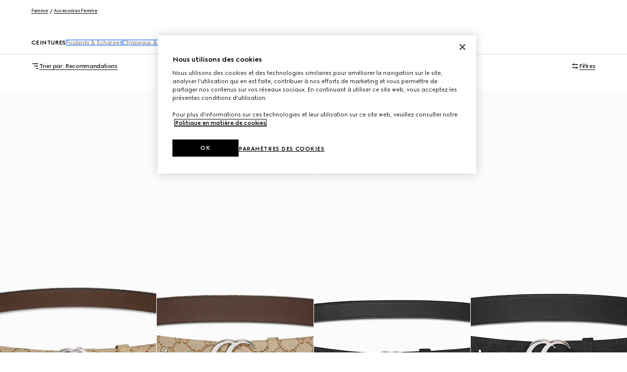

--- FILE ---
content_type: text/html; charset=utf-8
request_url: https://www.gucci.com/at/fr/ca/women/accessories-for-women/belts-for-women-c-women-accessories-belts
body_size: 115250
content:
<!DOCTYPE html><html lang="fr" dir="ltr"><head><meta charSet="utf-8"/><meta name="viewport" content="width=device-width, initial-scale=1, maximum-scale=2"/><link rel="stylesheet" href="/plp/_next/static/css/88c79aebf86a8f5c.css" data-precedence="next"/><link rel="stylesheet" href="/plp/_next/static/css/22d1729c27539cb0.css" data-precedence="next"/><link rel="stylesheet" href="/plp/_next/static/css/47c96da75bdd1f54.css" data-precedence="next"/><link rel="stylesheet" href="/plp/_next/static/css/0a41a41a1868e3e1.css" data-precedence="next"/><link rel="stylesheet" href="/plp/_next/static/css/90f659525cc7af19.css" data-precedence="next"/><link rel="stylesheet" href="/plp/_next/static/css/b503f8344f6b065e.css" data-precedence="next"/><link rel="stylesheet" href="/plp/_next/static/css/8f72f1ab518f82fa.css" data-precedence="next"/><link rel="preload" as="script" fetchPriority="low" href="/plp/_next/static/chunks/webpack-a6980aa90c7e3253.js"/><script type="text/javascript" src="https://www.gucci.com/static/9cc3944dfa14f05c60ad3b5f0ef2bf8454a63794300564" async ></script><script src="/plp/_next/static/chunks/2e3483eb-b77b2b53debd5586.js" async=""></script><script src="/plp/_next/static/chunks/240-68414a74d3365fff.js" async=""></script><script src="/plp/_next/static/chunks/main-app-fa4f73a8223244de.js" async=""></script><script src="/plp/_next/static/chunks/cef65ff5-66de2c19544455d2.js" async=""></script><script src="/plp/_next/static/chunks/455-ee59b6b1ecd57544.js" async=""></script><script src="/plp/_next/static/chunks/579-a2bff04fb71c8ad1.js" async=""></script><script src="/plp/_next/static/chunks/106-4efd458bcc35f2f5.js" async=""></script><script src="/plp/_next/static/chunks/795-75a24204e79f775c.js" async=""></script><script src="/plp/_next/static/chunks/app/%5Bcountry%5D/%5Blanguage%5D/ca/%5B...category%5D/page-4ffdf1bd71d51680.js" async=""></script><script src="https://componentsfront.guccidigital.io/analytics/index.umd.js" async=""></script><script src="https://cdn-pci.optimizely.com/js/5016740305.js" async=""></script><script src="https://componentsfront.guccidigital.io/riskified/riskified.js" async=""></script><link rel="shortcut icon" href="/_ui/responsive/common/images/favicon.png"/><link rel="apple-touch-icon" href="https://componentsfront.guccidigital.io/design-system/public/icons/AppIcon_Light_120.png" sizes="120x120"/><link rel="apple-touch-icon" href="https://componentsfront.guccidigital.io/design-system/public/icons/AppIcon_Light_152.png" sizes="152x152"/><link rel="apple-touch-icon" href="https://componentsfront.guccidigital.io/design-system/public/icons/AppIcon_Light_167.png" sizes="167x167"/><link rel="apple-touch-icon" href="https://componentsfront.guccidigital.io/design-system/public/icons/AppIcon_Light_180.png" sizes="180x180"/><link rel="modulepreload" href="https://www.gucci.com/deps/_static/react@18.2.0"/><link rel="modulepreload" href="https://www.gucci.com/deps/_static/react-dom@18.2.0"/><link rel="modulepreload" href="https://www.gucci.com/deps/_static/react@18.2.0/jsx-runtime"/><link rel="modulepreload" href="https://www.gucci.com/deps/_static/react-dom@18.2.0/client"/><link rel="modulepreload" href="https://www.gucci.com/deps/_static/react-dom@18.2.0/es2022/client.mjs"/><link rel="modulepreload" href="https://www.gucci.com/deps/_static/react@18.2.0/es2022/react.mjs"/><link rel="modulepreload" href="https://www.gucci.com/deps/_static/scheduler@^0.23.0?target=es2022"/><link rel="modulepreload" href="https://www.gucci.com/deps/_static/scheduler@0.23.2/es2022/scheduler.mjs"/><link rel="modulepreload" href="https://www.gucci.com/deps/_static/react-dom@18.2.0/es2022/react-dom.mjs"/><link rel="modulepreload" href="https://www.gucci.com/deps/_static/react@18.2.0/es2022/jsx-runtime.mjs"/><title>Ceintures de Luxe pour Femme | GUCCI® AT</title><meta name="description" content="Découvrez les ceintures en cuir de luxe Gucci pour femmes, réversibles, aux couleurs classiques, conçues en Italie."/><meta name="robots" content="noindex, nofollow"/><link rel="canonical" href="https://www.gucci.com/at/fr/ca/women/accessories-for-women/belts-for-women-c-women-accessories-belts"/><meta property="og:title" content="Ceintures de Luxe pour Femme | GUCCI® AT"/><meta property="og:description" content="Découvrez les ceintures en cuir de luxe Gucci pour femmes, réversibles, aux couleurs classiques, conçues en Italie."/><meta property="og:url" content="https://www.gucci.com/at/fr/ca/women/accessories-for-women/belts-for-women-c-women-accessories-belts"/><meta property="og:image" content="http://media.gucci.com/style/HEXFBFBFB_South_0_160_640x640/1765560629/864433_FAFUT_9611_001_100_0000_Light.jpg"/><meta property="og:image:secure_url" content="https://media.gucci.com/style/HEXFBFBFB_South_0_160_640x640/1765560629/864433_FAFUT_9611_001_100_0000_Light.jpg"/><meta property="og:image:type" content="image/jpeg"/><meta name="twitter:card" content="summary_large_image"/><meta name="twitter:title" content="Ceintures de Luxe pour Femme | GUCCI® AT"/><meta name="twitter:description" content="Découvrez les ceintures en cuir de luxe Gucci pour femmes, réversibles, aux couleurs classiques, conçues en Italie."/><meta name="twitter:image" content="http://media.gucci.com/style/HEXFBFBFB_South_0_160_640x640/1765560629/864433_FAFUT_9611_001_100_0000_Light.jpg"/><meta name="twitter:image:secure_url" content="https://media.gucci.com/style/HEXFBFBFB_South_0_160_640x640/1765560629/864433_FAFUT_9611_001_100_0000_Light.jpg"/><meta name="twitter:image:type" content="image/jpeg"/><link rel="stylesheet" href="https://www.gucci.com/design-system-assets/_public/latest/common.min.css"/><script src="https://componentsfront.guccidigital.io/web_tracking_compliance/index.js" defer=""></script><script src="https://componentsfront.guccidigital.io/speedcurve/speedcurve.js" defer=""></script><script src="https://cdn.speedcurve.com/js/lux.js?id=111210459" defer=""></script><script type="module">
import {datadogLogs} from "https://www.gucci.com/deps/_static/@datadog/browser-logs@6.4.0"
window.DD_LOGS_REPLATFORMING = datadogLogs;
</script><script src="/plp/_next/static/chunks/polyfills-42372ed130431b0a.js" noModule=""></script>
<script>(window.BOOMR_mq=window.BOOMR_mq||[]).push(["addVar",{"rua.upush":"false","rua.cpush":"true","rua.upre":"false","rua.cpre":"true","rua.uprl":"false","rua.cprl":"false","rua.cprf":"false","rua.trans":"SJ-fca2c95a-7a81-45a1-ba5b-df9eade71cb2","rua.cook":"false","rua.ims":"false","rua.ufprl":"false","rua.cfprl":"true","rua.isuxp":"false","rua.texp":"norulematch","rua.ceh":"false","rua.ueh":"false","rua.ieh.st":"0"}]);</script>
<script>!function(){function o(n,i){if(n&&i)for(var r in i)i.hasOwnProperty(r)&&(void 0===n[r]?n[r]=i[r]:n[r].constructor===Object&&i[r].constructor===Object?o(n[r],i[r]):n[r]=i[r])}try{var n=decodeURIComponent("%7B%0A%20%20%20%20%22RT%22%3A%20%7B%0A%20%20%20%20%20%20%20%20%22cookie%22%3A%20%22%22%0A%20%20%20%20%7D%0A%7D");if(n.length>0&&window.JSON&&"function"==typeof window.JSON.parse){var i=JSON.parse(n);void 0!==window.BOOMR_config?o(window.BOOMR_config,i):window.BOOMR_config=i}}catch(r){window.console&&"function"==typeof window.console.error&&console.error("mPulse: Could not parse configuration",r)}}();</script>
                              <script>!function(e){var n="https://s.go-mpulse.net/boomerang/";if("True"=="True")e.BOOMR_config=e.BOOMR_config||{},e.BOOMR_config.PageParams=e.BOOMR_config.PageParams||{},e.BOOMR_config.PageParams.pci=!0,n="https://s2.go-mpulse.net/boomerang/";if(window.BOOMR_API_key="S9ASQ-G4N32-5WU5H-GLJH3-YANFZ",function(){function e(){if(!r){var e=document.createElement("script");e.id="boomr-scr-as",e.src=window.BOOMR.url,e.async=!0,o.appendChild(e),r=!0}}function t(e){r=!0;var n,t,a,i,d=document,O=window;if(window.BOOMR.snippetMethod=e?"if":"i",t=function(e,n){var t=d.createElement("script");t.id=n||"boomr-if-as",t.src=window.BOOMR.url,BOOMR_lstart=(new Date).getTime(),e=e||d.body,e.appendChild(t)},!window.addEventListener&&window.attachEvent&&navigator.userAgent.match(/MSIE [67]\./))return window.BOOMR.snippetMethod="s",void t(o,"boomr-async");a=document.createElement("IFRAME"),a.src="about:blank",a.title="",a.role="presentation",a.loading="eager",i=(a.frameElement||a).style,i.width=0,i.height=0,i.border=0,i.display="none",o.appendChild(a);try{O=a.contentWindow,d=O.document.open()}catch(_){n=document.domain,a.src="javascript:var d=document.open();d.domain='"+n+"';void 0;",O=a.contentWindow,d=O.document.open()}if(n)d._boomrl=function(){this.domain=n,t()},d.write("<bo"+"dy onload='document._boomrl();'>");else if(O._boomrl=function(){t()},O.addEventListener)O.addEventListener("load",O._boomrl,!1);else if(O.attachEvent)O.attachEvent("onload",O._boomrl);d.close()}function a(e){window.BOOMR_onload=e&&e.timeStamp||(new Date).getTime()}if(!window.BOOMR||!window.BOOMR.version&&!window.BOOMR.snippetExecuted){window.BOOMR=window.BOOMR||{},window.BOOMR.snippetStart=(new Date).getTime(),window.BOOMR.snippetExecuted=!0,window.BOOMR.snippetVersion=14,window.BOOMR.url=n+"S9ASQ-G4N32-5WU5H-GLJH3-YANFZ";var i=document.currentScript||document.getElementsByTagName("script")[0],o=i.parentNode,r=!1,d=document.createElement("link");if(d.relList&&"function"==typeof d.relList.supports&&d.relList.supports("preload")&&"as"in d)window.BOOMR.snippetMethod="p",d.href=window.BOOMR.url,d.rel="preload",d.as="script",d.addEventListener("load",e),d.addEventListener("error",function(){t(!0)}),setTimeout(function(){if(!r)t(!0)},3e3),BOOMR_lstart=(new Date).getTime(),o.appendChild(d);else t(!1);if(window.addEventListener)window.addEventListener("load",a,!1);else if(window.attachEvent)window.attachEvent("onload",a)}}(),"".length>0)if(e&&"performance"in e&&e.performance&&"function"==typeof e.performance.setResourceTimingBufferSize)e.performance.setResourceTimingBufferSize();!function(){if(BOOMR=e.BOOMR||{},BOOMR.plugins=BOOMR.plugins||{},!BOOMR.plugins.AK){var n="true"=="true"?1:0,t="",a="aoe5ewyxeeo5o2l6qs6q-f-bbdf004f9-clientnsv4-s.akamaihd.net",i="false"=="true"?2:1,o={"ak.v":"39","ak.cp":"1682951","ak.ai":parseInt("487174",10),"ak.ol":"0","ak.cr":9,"ak.ipv":4,"ak.proto":"h2","ak.rid":"5ea07b94","ak.r":44332,"ak.a2":n,"ak.m":"dscx","ak.n":"essl","ak.bpcip":"3.137.210.0","ak.cport":56288,"ak.gh":"23.33.28.215","ak.quicv":"","ak.tlsv":"tls1.3","ak.0rtt":"","ak.0rtt.ed":"","ak.csrc":"-","ak.acc":"","ak.t":"1769899197","ak.ak":"hOBiQwZUYzCg5VSAfCLimQ==j1H9UowoytkJ+dtYWsYzVhOwfUmsJfFB275Ghx/d2jdhwAGdZObkMEeFNaYXqKwA3YOAwu1vwgMlUlQEOTKQL76N85/A2/P0aIrvrsbBV+yU6Mld6HZsJjeYtp0jz4sz3faq91SJ4xoxcG04pWF56tTaCZA/DNv25rrRhZTIyJfW5+VJPXPvn97YonHB3byBiKwRC4/kmo3HlHy8GWT+Lra0HKbSnymM5XIZX+Qz19sPd0yhQiL3qH4LzSDVyCR3uS8idjT0V51+av3w9bh3FvOLCYSW+d9RdlRxq7A9QHxk0/xhNSyeBn2rXWLjTAmXJqos0KLJAFDJdeXddTShmOPX3PtDgIh/lNj1bsPBucJlyBWBO1fM3NHMirtoXabZtF2G8Oma2gppqoMynTXUlx8JAUvPPdFwjvRtfPFQ8xA=","ak.pv":"340","ak.dpoabenc":"","ak.tf":i};if(""!==t)o["ak.ruds"]=t;var r={i:!1,av:function(n){var t="http.initiator";if(n&&(!n[t]||"spa_hard"===n[t]))o["ak.feo"]=void 0!==e.aFeoApplied?1:0,BOOMR.addVar(o)},rv:function(){var e=["ak.bpcip","ak.cport","ak.cr","ak.csrc","ak.gh","ak.ipv","ak.m","ak.n","ak.ol","ak.proto","ak.quicv","ak.tlsv","ak.0rtt","ak.0rtt.ed","ak.r","ak.acc","ak.t","ak.tf"];BOOMR.removeVar(e)}};BOOMR.plugins.AK={akVars:o,akDNSPreFetchDomain:a,init:function(){if(!r.i){var e=BOOMR.subscribe;e("before_beacon",r.av,null,null),e("onbeacon",r.rv,null,null),r.i=!0}return this},is_complete:function(){return!0}}}}()}(window);</script></head><body><div hidden=""><!--$--><!--/$--></div><div id="header" data-testid="ssi-header" data-client-props="">
    
    
      
      <style data-styled="true" data-styled-version="5.3.6">.bFwKDs{background:var(--g-color-background,white);box-shadow:0 4px 8px rgb(0 0 0 / 8%);display:block;}/*!sc*/
.bFwKDs[data-isopen='false']{display:none;}/*!sc*/
.bFwKDs > span:first-child{position:absolute;-webkit-transform:translate(0,-12px);-ms-transform:translate(0,-12px);transform:translate(0,-12px);}/*!sc*/
data-styled.g40[id="Flyout__FlyoutContent-sc-c6195314-0"]{content:"bFwKDs,"}/*!sc*/
.fhJsMI{position:relative;color:var(--g-color-foreground);-webkit-transition:min-height 0.8s cubic-bezier(0.5,0,0,1);transition:min-height 0.8s cubic-bezier(0.5,0,0,1);will-change:min-height;z-index:var(--g-header-container-z-index,100);min-height:var(--g-rbc-header-height,--g-header-expanded-height);}/*!sc*/
.fhJsMI[data-expanded='true'][data-transparent='false']{--g-rbc-logo-width:calc(100vw - 2rem);min-height:calc( var(--g-rbc-logo-width) / 6.247 + var(--g-rbc-header-height,--g-header-expanded-height) + 1.5rem );}/*!sc*/
@media screen and (min-width:768px){.fhJsMI[data-expanded='true'][data-transparent='false']{--g-rbc-logo-width:calc(100vw - 4rem);}}/*!sc*/
@media screen and (min-width:1024px){.fhJsMI[data-expanded='true'][data-transparent='false']{--g-rbc-logo-width:calc(100vw - 8rem);}}/*!sc*/
@media screen and (min-width:1366px){.fhJsMI[data-expanded='true'][data-transparent='false']{--g-rbc-logo-width:calc(1440px - 8rem);}}/*!sc*/
.fhJsMI a,.fhJsMI button{color:var(--g-color-foreground);}/*!sc*/
data-styled.g339[id="Header-styles__HeaderContainer-sc-8c19c597-0"]{content:"fhJsMI,"}/*!sc*/
.jnSwcv{position:fixed;top:0;left:0;right:0;background:var(--g-color-background);}/*!sc*/
.jnSwcv[data-transparent='true']{background:transparent;}/*!sc*/
.jnSwcv[data-is-big-logo='false'],.jnSwcv[data-transparent='false']{-webkit-transition:background 1.2s ease;transition:background 1.2s ease;will-change:background;}/*!sc*/
data-styled.g340[id="Header-styles__FixedContainer-sc-8c19c597-1"]{content:"jnSwcv,"}/*!sc*/
.fMiCPf{box-sizing:border-box;margin:0 auto;max-width:1440px;padding:1.5rem 1rem;}/*!sc*/
.fMiCPf[data-transparent='true']{--g-color-foreground:var(--g-color-white);}/*!sc*/
.fMiCPf[data-transparent='true'][data-transparent-inversed='true']{--g-color-foreground:var(--g-color-black);}/*!sc*/
@media screen and (min-width:768px){.fMiCPf{padding:1.5rem 2rem;}}/*!sc*/
@media screen and (min-width:1024px){.fMiCPf{padding:1.5rem 4rem;}}/*!sc*/
data-styled.g341[id="Header-styles__ContentContainer-sc-8c19c597-2"]{content:"fMiCPf,"}/*!sc*/
.bEdOlU{display:-webkit-box;display:-webkit-flex;display:-ms-flexbox;display:flex;-webkit-align-items:center;-webkit-box-align:center;-ms-flex-align:center;align-items:center;-webkit-box-pack:end;-webkit-justify-content:flex-end;-ms-flex-pack:end;justify-content:flex-end;height:24px;position:relative;}/*!sc*/
@media screen and (min-width:1024px){.bEdOlU{-webkit-box-pack:justify;-webkit-justify-content:space-between;-ms-flex-pack:justify;justify-content:space-between;}}/*!sc*/
data-styled.g342[id="Header-styles__HeaderContent-sc-8c19c597-3"]{content:"bEdOlU,"}/*!sc*/
:root{--g-rbc-header-height:72px;--g-rbc-header-base-height:72px;}/*!sc*/
.g-header-transparency-override[data-header-transparency-mode="opaque"] .g-rbc-header-sentinel-node{display:inline-block;position:fixed;width:1px;height:1px;margin:0;padding:0;border:none;outline:none;pointer-events:none;-webkit-user-select:none;-moz-user-select:none;-ms-user-select:none;user-select:none;left:-120vw;top:-120vh;}/*!sc*/
.g-header-transparency-override[data-header-transparency-mode="transparent"] .g-rbc-header-sentinel-node{display:inline-block;position:fixed;width:1px;height:1px;margin:0;padding:0;border:none;outline:none;pointer-events:none;-webkit-user-select:none;-moz-user-select:none;-ms-user-select:none;user-select:none;left:44vw;top:44vh;}/*!sc*/
data-styled.g344[id="sc-global-PLUBC1"]{content:"sc-global-PLUBC1,"}/*!sc*/
.kPIfWO{-webkit-transition:opacity 0.8s cubic-bezier(0.5,0,0,1),width 0.8s cubic-bezier(0.5,0,0,1),-webkit-transform 0.8s cubic-bezier(0.5,0,0,1),padding-bottom 0.8s cubic-bezier(0.5,0,0,1);-webkit-transition:opacity 0.8s cubic-bezier(0.5,0,0,1),width 0.8s cubic-bezier(0.5,0,0,1),transform 0.8s cubic-bezier(0.5,0,0,1),padding-bottom 0.8s cubic-bezier(0.5,0,0,1);transition:opacity 0.8s cubic-bezier(0.5,0,0,1),width 0.8s cubic-bezier(0.5,0,0,1),transform 0.8s cubic-bezier(0.5,0,0,1),padding-bottom 0.8s cubic-bezier(0.5,0,0,1);width:143px;height:0;padding-bottom:0;will-change:width,transform,padding-bottom;-webkit-transform:translate3d(0,-24px,0);-ms-transform:translate3d(0,-24px,0);transform:translate3d(0,-24px,0);}/*!sc*/
.kPIfWO[data-expanded='true']{width:100%;-webkit-transform:translate3d(0,24px,0);-ms-transform:translate3d(0,24px,0);transform:translate3d(0,24px,0);height:auto;padding-bottom:24px;}/*!sc*/
@media screen and (min-width:1024px){.kPIfWO{margin:0 auto;}}/*!sc*/
.kPIfWO a svg{outline-offset:inherit;outline:inherit;}/*!sc*/
.kPIfWO a:focus-visible{outline-offset:0;outline:3px solid var(--g-color-accessibility);}/*!sc*/
data-styled.g345[id="Logo-styles__LogoContainer-sc-2c6dfc6a-0"]{content:"kPIfWO,"}/*!sc*/
.gZEnNe{-webkit-box-flex:1;-webkit-flex-grow:1;-ms-flex-positive:1;flex-grow:1;}/*!sc*/
@media screen and (min-width:1024px){.gZEnNe{-webkit-box-flex:unset;-webkit-flex-grow:unset;-ms-flex-positive:unset;flex-grow:unset;}}/*!sc*/
data-styled.g346[id="Logo-styles__LogoAnchor-sc-2c6dfc6a-1"]{content:"gZEnNe,"}/*!sc*/
.cfGGEb{position:absolute;-webkit-transform:translateY(-20px);-ms-transform:translateY(-20px);transform:translateY(-20px);}/*!sc*/
.cfGGEb a{display:inline-block;top:0;-webkit-transform:translateX(-10000px);-ms-transform:translateX(-10000px);transform:translateX(-10000px);}/*!sc*/
.cfGGEb a:focus{-webkit-transform:translateX(0);-ms-transform:translateX(0);transform:translateX(0);}/*!sc*/
data-styled.g347[id="SkipToMainContent-styles__SkipLinkContainer-sc-9aae8c7d-0"]{content:"cfGGEb,"}/*!sc*/
.bvYFNM{-webkit-align-items:baseline;-webkit-box-align:baseline;-ms-flex-align:baseline;align-items:baseline;position:relative;display:-webkit-box;display:-webkit-flex;display:-ms-flexbox;display:flex;padding:0;margin:0;list-style:none;line-height:0;}/*!sc*/
.bvYFNM > li{padding-left:1rem;}/*!sc*/
@media screen and (min-width:1024px){.bvYFNM > li{padding-left:1.5rem;}}/*!sc*/
[dir='rtl'] .HeaderActions-styles__Wrapper-sc-87b5abec-0 > li{padding-right:1rem;padding-left:0;}/*!sc*/
@media screen and (min-width:1024px){[dir='rtl'] .HeaderActions-styles__Wrapper-sc-87b5abec-0 > li{padding-right:1.5rem;}}/*!sc*/
.bvYFNM > li > button,.bvYFNM > li > nav > button{-webkit-align-items:center;-webkit-box-align:center;-ms-flex-align:center;align-items:center;background:transparent;border:0;box-sizing:border-box;cursor:pointer;display:-webkit-box;display:-webkit-flex;display:-ms-flexbox;display:flex;font-family:inherit;font-size:0.75rem;font-weight:700;gap:0.5rem;padding:0;}/*!sc*/
data-styled.g360[id="HeaderActions-styles__Wrapper-sc-87b5abec-0"]{content:"bvYFNM,"}/*!sc*/
.jiiHjr{position:relative;}/*!sc*/
data-styled.g361[id="Cart-styles__CartIconButton-sc-a5ca1fd0-0"]{content:"jiiHjr,"}/*!sc*/
.dbffFM{padding:2rem 1rem;}/*!sc*/
.dbffFM li{list-style:none;margin-bottom:2rem;}/*!sc*/
.dbffFM li a{-webkit-text-decoration:none;text-decoration:none;}/*!sc*/
.dbffFM li:last-child{border-bottom:none;margin-bottom:0;}/*!sc*/
data-styled.g378[id="MyAccountList-styles__FlyoutList-sc-863bbbc3-0"]{content:"dbffFM,"}/*!sc*/
.gCCIJd{box-shadow:0 8px 24px rgba(0,0,0,0.1);border-radius:4px;margin:0 1rem;z-index:10;-webkit-transform:translate(0,16px);-ms-transform:translate(0,16px);transform:translate(0,16px);position:fixed;left:0;right:0;}/*!sc*/
.gCCIJd > span:first-child{display:none;}/*!sc*/
@media screen and (min-width:768px) and (max-width:1023px){.gCCIJd{margin:0 2rem;}}/*!sc*/
@media screen and (min-width:1024px){.gCCIJd{min-width:220px;margin:0;position:absolute;left:unset;right:0;}[dir='rtl'] .MyAccountFlyout-styles__FlyoutContainer-sc-e3ead7ad-0{left:0;right:unset;}.gCCIJd > span:first-child{display:none;}}/*!sc*/
data-styled.g380[id="MyAccountFlyout-styles__FlyoutContainer-sc-e3ead7ad-0"]{content:"gCCIJd,"}/*!sc*/
.jqLHmC{display:contents;}/*!sc*/
data-styled.g390[id="NavigationButton-styles__Nav-sc-70ae5af8-0"]{content:"jqLHmC,"}/*!sc*/
.bJEACc{display:none;text-transform:uppercase;-webkit-transition:color 0.8s cubic-bezier(0.5,0,0,1);transition:color 0.8s cubic-bezier(0.5,0,0,1);}/*!sc*/
@media screen and (min-width:1024px){.bJEACc{display:block;}}/*!sc*/
data-styled.g391[id="NavigationButton-styles__MenuText-sc-70ae5af8-1"]{content:"bJEACc,"}/*!sc*/
.idyNVi{-webkit-align-items:center;-webkit-box-align:center;-ms-flex-align:center;align-items:center;background:transparent;border:0;box-sizing:border-box;cursor:pointer;display:-webkit-box;display:-webkit-flex;display:-ms-flexbox;display:flex;font-family:inherit;font-size:0.75rem;font-weight:700;gap:0.5rem;color:inherit;visibility:hidden;pointer-events:none;}/*!sc*/
@media screen and (min-width:1024px){.idyNVi{display:inherit;opacity:1;-webkit-transition:opacity 0.8s cubic-bezier(0.5,0,0,1),visibility 0.8s cubic-bezier(0.5,0,0,1);transition:opacity 0.8s cubic-bezier(0.5,0,0,1),visibility 0.8s cubic-bezier(0.5,0,0,1);visibility:visible;pointer-events:unset;}.idyNVi:focus-within{opacity:1;visibility:visible;pointer-events:unset;}.idyNVi[data-hide='true']{opacity:0;pointer-events:none;}}/*!sc*/
.idyNVi span{-webkit-transition:color 0.8s cubic-bezier(0.5,0,0,1);transition:color 0.8s cubic-bezier(0.5,0,0,1);}/*!sc*/
.idyNVi svg{-webkit-transition:rotate 0.8s cubic-bezier(0.5,0,0,1);transition:rotate 0.8s cubic-bezier(0.5,0,0,1);}/*!sc*/
.idyNVi:hover svg{rotate:90deg;}/*!sc*/
data-styled.g392[id="ContactUs-styles__Button-sc-a1042eb7-0"]{content:"idyNVi,"}/*!sc*/
</style><link rel="stylesheet" href="https://prd-gucci-store-services.guccidigital.io/_next/static/chunks/markup/header-footer/bundle/css/layoutCSS.59b6c43a2438dde101b1.bundle.css?version=03ebba3">
      <div id="header-new-exp" data-testid="header-new-exp" data-header="[base64]/[base64]/[base64]" data-locale="at-fr" data-microcopy="[base64]/[base64]/[base64]/[base64]" data-features=[base64] ><div id="inner-header-wrapper" style="pointer-events:none"><div id="g-rbc-header-container" data-testid="header" data-react-ds-version="5.8.4" data-ui-kit-version="5.7.1" data-react-version="18.2.0" data-expanded="false" data-transparent="false" style="--g-header-expanded-height:72px" class="Header-styles__HeaderContainer-sc-8c19c597-0 fhJsMI"><span class="g-rbc-header-sentinel-node" aria-hidden="true"></span><div data-transparent="false" data-is-big-logo="false" class="Header-styles__FixedContainer-sc-8c19c597-1 jnSwcv"><div data-testid="header-container" data-transparent="false" data-transparent-inversed="false" class="Header-styles__ContentContainer-sc-8c19c597-2 fMiCPf"><div class="SkipToMainContent-styles__SkipLinkContainer-sc-9aae8c7d-0 cfGGEb"><a href="#mainContent" class="_link_en2jp_1 _is-body-small_en2jp_114    " data-testid="link"><span>Skip to main content</span></a></div><div class="Header-styles__HeaderContent-sc-8c19c597-3 bEdOlU"><button data-hide="false" id="open_contact_us_drawer_header" aria-haspopup="dialog" class="ContactUs-styles__Button-sc-a1042eb7-0 idyNVi"><svg class=" " width="16" height="16" viewBox="0 0 16 16" fill="none" xmlns="http://www.w3.org/2000/svg" aria-hidden="true"><path d="M12 8.75H8.75V12H7.25V8.75H4V7.25H7.25V4H8.75V7.25H12V8.75Z" fill="var(--_g-icon-fill-color)"></path></svg><span>Nous Contacter</span></button><ul data-testid="header-actions" class="HeaderActions-styles__Wrapper-sc-87b5abec-0 bvYFNM"><li><button aria-label="Mon Panier" data-testid="cart" aria-expanded="false" aria-haspopup="dialog" aria-controls="minicart-flyout-container" class="Cart-styles__CartIconButton-sc-a5ca1fd0-0 jiiHjr"><svg class=" " width="24" height="24" viewBox="0 0 24 24" fill="none" xmlns="http://www.w3.org/2000/svg" aria-hidden="true"><path d="M18.0002 7H15.7502V5.75C15.7502 4.79 14.9702 4 14.0002 4H9.99023C9.03023 4 8.24023 
						4.78 8.24023 5.75V7H5.99023C4.89023 7 3.99023 7.89 3.99023 9V18C3.99023 19.1 4.88023 20 
						5.99023 20H17.9902C19.0902 20 19.9902 19.11 19.9902 18V9C19.9902 7.9 19.1002 7 17.9902 
						7H18.0002ZM9.75023 5.75C9.75023 5.61 9.86023 5.5 10.0002 5.5H14.0102C14.1502 5.5 14.2602 
						5.61 14.2602 5.75V7H9.76023V5.75H9.75023ZM18.5002 18.01C18.5002 18.28 18.2802 18.51 18.0002 
						18.51H6.00023C5.73023 18.51 5.50023 18.29 5.50023 18.01V9.01C5.50023 8.74 5.72023 8.51 6.00023 
						8.51H8.25023V10.01H9.75023V8.51H14.2502V10.01H15.7502V8.51H18.0002C18.2702 8.51 18.5002 8.73 
						18.5002 9.01V18.01Z" fill="var(--_g-icon-fill-color)"></path></svg></button></li><li><button data-testid="account-icon" aria-label="my account" aria-expanded="false" aria-haspopup="dialog" aria-controls="my-account-flyout-wrapper"><svg class="_my-account_1toe5_1   " width="24" height="24" viewBox="0 0 24 24" fill="none" xmlns="http://www.w3.org/2000/svg" aria-hidden="true"><path class="_no-logged_1toe5_4" d="M12 14C14.76 14 17 11.76 17 9C17 6.24 14.76 4 12 4C9.24 4 7 6.24 7 9C7 11.76 9.24 14 12 14ZM12 5.5C13.93 5.5 15.5 7.07 15.5 9C15.5 10.93 13.93 12.5 12 12.5C10.07 12.5 8.5 10.93 8.5 9C8.5 7.07 10.07 5.5 12 5.5ZM18.75 18V20H17.25V18C17.25 17.31 16.69 16.75 16 16.75H8C7.31 16.75 6.75 17.31 6.75 18V20H5.25V18C5.25 16.48 6.48 15.25 8 15.25H16C17.52 15.25 18.75 16.48 18.75 18Z" fill="var(--_g-icon-fill-color)"></path><path class="_logged_1toe5_1" d="M11.75 14C14.51 14 16.75 11.76 16.75 9C16.75 6.24 14.51 4 11.75 4C8.99 4 6.75 6.24 6.75 9C6.75 11.76 8.99 14 11.75 14ZM5 20V18C5 16.48 6.23 15.25 7.75 15.25H15.75C17.27 15.25 18.5 16.48 18.5 18V20H5Z" fill="var(--_g-icon-fill-color)"></path></svg></button><div id="my-account-flyout-wrapper"><div class="Flyout__FlyoutContent-sc-c6195314-0 bFwKDs MyAccountFlyout-styles__FlyoutContainer-sc-e3ead7ad-0 gCCIJd my-account-flyout-container with-theme-default" data-testid="my-account-flyout-container" data-isopen="false"><span aria-hidden="true"><svg width="13" height="9" viewBox="0 0 13 9" fill="none" xmlns="http://www.w3.org/2000/svg"><path d="M6.5 0L12.9952 8.25L0.00480938 8.25L6.5 0Z" fill="white"></path></svg></span><ul data-testid="flyout-wrapper" class="MyAccountList-styles__FlyoutList-sc-863bbbc3-0 dbffFM"><li><a aria-label="Connexion" href="/at/fr/signIn" class="is-title-s">Connexion</a></li><li><a aria-label="Mes Commandes" href="/at/fr/my-account/orders" class="is-title-s">Mes Commandes</a></li><li><a aria-label="Configuration du compte" href="/at/fr/myaccount-settings" class="is-title-s">Configuration du compte</a></li><li><a aria-label="Carnet d’Adresses" href="/at/fr/my-account/addressbook" class="is-title-s">Carnet d’Adresses</a></li><li><a aria-label="Portefeuille" href="/at/fr/my-account/wallet" class="is-title-s">Portefeuille</a></li><li><a aria-label="Mes Favoris" href="/at/fr/wishlist/saved-items" class="is-title-s">Mes Favoris</a></li><li><a aria-label="Mes Rendez-vous" href="/web/baa/at/fr/appointments" class="is-title-s">Mes Rendez-vous</a></li></ul></div></div></li><li><button id="search-btn-header" aria-label="search" aria-haspopup="dialog" aria-expanded="false"><svg class=" " width="24" height="24" viewBox="0 0 24 24" fill="none" xmlns="http://www.w3.org/2000/svg" aria-hidden="true"><path d="M20 12C20 7.58 16.42 4 12 4C7.58 4 4 7.58 4 12C4 16.42 7.58 20 12 20C13.94 20 15.72 19.31 17.1 18.16L18.94 20L20 18.94L18.16 17.1C19.31 15.72 20 13.94 20 12ZM12 18.5C8.42 18.5 5.5 15.58 5.5 12C5.5 8.42 8.42 5.5 12 5.5C15.58 5.5 18.5 8.42 18.5 12C18.5 15.58 15.58 18.5 12 18.5Z" fill="var(--_g-icon-fill-color)"></path></svg></button><button style="display:none" data-testid="search-spa-driven-search" aria-label="search" class="header-nav-parent-search search-spa-btn" aria-haspopup="dialog" aria-expanded="false"><svg class=" " width="24" height="24" viewBox="0 0 24 24" fill="none" xmlns="http://www.w3.org/2000/svg" aria-hidden="true"><path d="M20 12C20 7.58 16.42 4 12 4C7.58 4 4 7.58 4 12C4 16.42 7.58 20 12 20C13.94 20 15.72 19.31 17.1 18.16L18.94 20L20 18.94L18.16 17.1C19.31 15.72 20 13.94 20 12ZM12 18.5C8.42 18.5 5.5 15.58 5.5 12C5.5 8.42 8.42 5.5 12 5.5C15.58 5.5 18.5 8.42 18.5 12C18.5 15.58 15.58 18.5 12 18.5Z" fill="var(--_g-icon-fill-color)"></path></svg></button></li><li><nav aria-label="Main" class="NavigationButton-styles__Nav-sc-70ae5af8-0 jqLHmC"><button aria-label="menu toggle" id="menu-icon-btn" aria-haspopup="dialog"><svg class=" " width="24" height="24" viewBox="0 0 24 24" fill="none" xmlns="http://www.w3.org/2000/svg" aria-hidden="true"><path d="M20 6.5H4V5H20V6.5ZM20 11.25H4V12.75H20V11.25ZM20 17.5H4V19H20V17.5Z" fill="var(--_g-icon-fill-color)"></path></svg><span class="NavigationButton-styles__MenuText-sc-70ae5af8-1 bJEACc">MENU</span></button></nav></li></ul></div><div id="logo" data-testid="logo-container" data-expanded="false" style="opacity:1" class="Logo-styles__LogoContainer-sc-2c6dfc6a-0 kPIfWO"><a href="/at/fr/" aria-label="gucci - go to homepage" class="Logo-styles__LogoAnchor-sc-2c6dfc6a-1 gZEnNe"><svg viewBox="0 0 1312 210" fill="none" xmlns="http://www.w3.org/2000/svg" class="
			_brand_icon_113d3_1
			_gucci_logo_1yorg_1
			" aria-label="Logo Gucci" aria-hidden="true"><path fill-rule="evenodd" clip-rule="evenodd" d="M0 104.57C0 44.8817 47.7192 0 111.198 0C137.048 0 159.565 7.14969 180.162 21.426C191.548 29.3368 196.801 35.3334 196.801 42.5984V77.4244H196.547C179.028 35.8408 147.277 9.96344 111.198 9.96344C68.2 9.96344 36.5878 49.8865 36.5878 104.709C36.5878 159.923 68.7092 198.831 112.98 198.831C140.357 198.831 164.68 180.08 164.68 160.707V136.998C164.68 126.803 160.584 118.639 153.155 114.303V114.049H208.442V114.303C201.013 118.639 196.917 126.803 196.917 136.998V165.066C196.917 172.977 191.548 181.649 173.752 192.096C154.937 203.19 132.674 209.187 110.273 209.187C47.3489 209.14 0 164.259 0 104.57ZM360.347 189.375C346.392 177.774 338.593 161.837 338.593 141.933V29.3369C338.593 19.1428 334.497 10.9783 327.069 6.64232V6.38862H382.355V6.64232C374.927 10.9783 370.83 19.1428 370.83 29.3369V137.09C370.83 154.434 376.199 168.087 386.058 178.028C397.328 189.375 414.338 196.017 435.443 196.271C474.739 196.663 500.195 173.692 500.195 140.157V29.3369C500.195 19.1428 496.099 10.9783 488.67 6.64232V6.38862H521.44V6.64232C514.011 10.9783 509.915 19.1428 509.915 29.3369V140.296C509.915 181.349 476.521 209.163 426.094 209.163C397.444 209.14 375.436 201.76 360.347 189.375ZM632.522 104.709C632.522 44.9047 680.241 0 743.72 0C769.431 0 792.088 7.14969 812.684 21.426C824.07 29.3368 829.323 35.3334 829.323 42.5984V77.4244H829.069C811.55 35.8408 779.799 9.96344 743.073 9.96344C700.722 9.96344 669.11 49.8865 669.11 104.709C669.11 159.3 700.722 199.085 744.345 199.085C779.545 199.085 812.8 173.323 834.438 130.609H834.692L829.948 166.819C829.046 173.715 824.07 179.965 812.684 187.853C792.088 202.129 769.431 209.14 743.72 209.14C679.478 208.887 632.522 164.259 632.522 104.709ZM944.872 104.709C944.872 44.9047 992.592 0 1056.07 0C1081.78 0 1104.44 7.14969 1125.03 21.426C1136.42 29.3368 1141.67 35.3334 1141.67 42.5984V77.4244H1141.42C1123.9 35.8408 1092.15 9.96344 1055.42 9.96344C1013.07 9.96344 981.46 49.8865 981.46 104.709C981.46 159.3 1013.07 199.085 1056.7 199.085C1091.89 199.085 1125.15 173.323 1146.79 130.609H1147.04L1142.3 166.819C1141.4 173.715 1136.42 179.965 1125.01 187.853C1104.41 202.129 1081.76 209.14 1056.05 209.14C991.851 208.887 944.872 164.259 944.872 104.709ZM1268.24 179.827V29.3369C1268.24 19.1428 1264.14 10.9783 1256.71 6.64232V6.38862H1312V6.64232C1304.57 10.9783 1300.48 19.1428 1300.48 29.3369V179.827C1300.48 190.021 1304.57 198.185 1312 202.521V202.775H1256.71V202.521C1264.14 198.185 1268.24 190.021 1268.24 179.827Z" fill="var(--_g-logo-fill-color)"></path></svg></a></div></div></div></div><div id="mainContent" tabindex="0"></div></div><div id="navigation" data-testid="ssi-navigation">
		
		<script type="module" crossorigin src="/header-footer/_static/navigation/index-C4pzACy5.js"></script>
<link rel="stylesheet" crossorigin href="/header-footer/_static/index-CmjP_Ubm.css">

<link
  rel="modulepreload"
  href="https://www.gucci.com/deps/_static/react@19.1.0"
/>
<link
  rel="modulepreload"
  href="https://www.gucci.com/deps/_static/react-dom@19.1.0"
/>

<div id="navigation-fragment"><div hidden="" id="navigation-fragment-data-env" data-env="eyJzZXJ2aWNlIjoiaGVhZGVyLWZvb3Rlci1tZmUiLCJlbnYiOiJwcmQifQ=="></div><div class="_wrapper_12eyg_1 with-theme-default" style="visibility:hidden;position:fixed;overflow:hidden;width:1px;height:1px;animation:none;transition:none;transform:translateY(-100px);bottom:-10px" id="g-navigation-content" data-open="0"><div><div tabindex="-1" data-focus-trap-fallback="«navigation-fragmentRa»"><div inert="" aria-hidden="true" class="
              _drawer_1qfo3_1
              
              
              
            " role="dialog" aria-modal="true" tabindex="0"><div id="navigation-container" class="_drawer-container_1qfo3_93"><div class="_drawer-content_1qfo3_169"><div class="_container_1rn73_1"><div class="_menuLevelsContainer_1rn73_30" data-testid="menu-levels-container" data-menulevel="l1"><div class="_navList_1rn73_52 _l1_1rn73_69" data-testid="menu-container-level-1" id="menu-container-level-1" data-visibility="false"><ul class="has-p-0 has-m-0"><li class="_listItem_5oyaf_1 _withMenuItemColor_5oyaf_11" data-is-first-non-shoppable-item="false" data-menulevel="l1"><button id="l1_navigation_item_0" aria-haspopup="menu" aria-expanded="false" class="
        _nav-button_16kbx_1
        undefined
        
        " aria-labelledby="label_«navigation-fragmentR4b5q»"><span class="_title-row_16kbx_61"><span class="_label_16kbx_41" id="label_«navigation-fragmentR4b5q»">Cadeaux</span><span class="_chevron-container_16kbx_182"><span class="_chevron-icon_16kbx_36"><svg class=" " aria-hidden="true" xmlns="http://www.w3.org/2000/svg" width="16" height="16" viewBox="0 0 16 16" fill="none"><path d="M6 12L10 8L6 4" stroke="var(--_g-icon-fill-color)" stroke-width="1.5" stroke-linejoin="round"></path></svg></span></span></span></button><div class="_navList_1rn73_52 _nested_1rn73_72 _l2_1rn73_80" data-testid="menu-container-level-0-2" id="menu-container-level-0-2" data-visibility="false"><button class="_cta_19rcc_1 _is-text-main_19rcc_53      _btn_ydfet_5
        
    "><svg class=" _icon_ydfet_1" aria-hidden="true" xmlns="http://www.w3.org/2000/svg" width="16" height="16" viewBox="0 0 16 16" fill="none"><path d="M10 4L6 8L10 12" stroke="var(--_g-icon-fill-color)" stroke-width="1.5" stroke-linejoin="round"></path></svg><span>Arrière</span><span class="_loader_19rcc_25"><svg class="_loading_11iuc_1  " xmlns="http://www.w3.org/2000/svg" width="16" height="16" viewBox="0 0 16 16" fill="none" aria-hidden="true"><path d="M8.1 14C4.74 14 2 11.31 2 8C2 4.69 4.74 2 8.1 2C10.88 2 13.31 3.85 14 6.5L12.55 6.88C12.03 4.89 10.2 3.5 8.1 3.5C5.56 3.5 3.5 5.52 3.5 8C3.5 10.48 5.56 12.5 8.09 12.5C9.97 12.5 11.65 11.39 12.35 9.68L13.74 10.25C12.8 12.53 10.58 14 8.09 14H8.1Z" fill="var(--_g-icon-fill-color)"></path></svg></span></button><div class="has-mt-l has-mb-xxl has-ml-0 has-mr-0" role="heading" aria-level="3"><a class="_anchor_xfm8k_1 is-text-xl-light" href="/at/fr/nst/gifts">Cadeaux</a></div><div class="_wrapper_1wjgb_1 ThematicNavigation"><div class="_wrapper_yxys0_1"><a class="_anchor_yxys0_33" aria-busy="true" tabindex="-1" data-is-loading="true" href="/at/fr/ca/gifts/gifts-for-women-c-gifts-for-her"><div data-testid="skeleton-wrapper" class="_skeleton-wrapper_1wdzn_2  _is-loading_1wdzn_31  " aria-busy="true" aria-live="polite"><div style="width:100%" class="_image_133mm_1 _is-landscape-standard_133mm_31" data-testid="imageContainer"><img src="https://images.ctfassets.net/mn4osl1rknrf/11KmCHwxFeIaDw8iCXaBnj/ef23c24e4fa3088b89c906ea4910dcac/PromoComponent_Gucci-VDAY-JAN26-5FINAL_001_Default.png" alt="" srcSet="https://images.ctfassets.net/mn4osl1rknrf/11KmCHwxFeIaDw8iCXaBnj/ef23c24e4fa3088b89c906ea4910dcac/PromoComponent_Gucci-VDAY-JAN26-5FINAL_001_Default.png?w=400 400w, https://images.ctfassets.net/mn4osl1rknrf/11KmCHwxFeIaDw8iCXaBnj/ef23c24e4fa3088b89c906ea4910dcac/PromoComponent_Gucci-VDAY-JAN26-5FINAL_001_Default.png?w=800 800w" sizes="(min-width: 601px) and (max-width: 1024px) 400px, 200px" class="_image_yxys0_8" data-testid="img-Cadeaux pour elle" fetchPriority="low" loading="lazy" data-has-animation="false" data-animated="false"/></div></div><div class="_label_yxys0_18 is-text-medium" data-is-loading="true">Cadeaux pour elle</div></a></div><div class="_wrapper_yxys0_1"><a class="_anchor_yxys0_33" aria-busy="true" tabindex="-1" data-is-loading="true" href="/at/fr/ca/gifts/gifts-for-men-c-gifts-for-him"><div data-testid="skeleton-wrapper" class="_skeleton-wrapper_1wdzn_2  _is-loading_1wdzn_31  " aria-busy="true" aria-live="polite"><div style="width:100%" class="_image_133mm_1 _is-landscape-standard_133mm_31" data-testid="imageContainer"><img src="https://images.ctfassets.net/mn4osl1rknrf/6o07D5NIbPHpW8BkVrk7ZY/8a03b638026657f3e3a362fec1bccf9f/PromoComponent_Gucci-VDAY-JAN26-2BFINAL_001_Default.png" alt="" srcSet="https://images.ctfassets.net/mn4osl1rknrf/6o07D5NIbPHpW8BkVrk7ZY/8a03b638026657f3e3a362fec1bccf9f/PromoComponent_Gucci-VDAY-JAN26-2BFINAL_001_Default.png?w=400 400w, https://images.ctfassets.net/mn4osl1rknrf/6o07D5NIbPHpW8BkVrk7ZY/8a03b638026657f3e3a362fec1bccf9f/PromoComponent_Gucci-VDAY-JAN26-2BFINAL_001_Default.png?w=800 800w" sizes="(min-width: 601px) and (max-width: 1024px) 400px, 200px" class="_image_yxys0_8" data-testid="img-Cadeaux pour lui" fetchPriority="low" loading="lazy" data-has-animation="false" data-animated="false"/></div></div><div class="_label_yxys0_18 is-text-medium" data-is-loading="true">Cadeaux pour lui</div></a></div><div class="_wrapper_yxys0_1"><a class="_anchor_yxys0_33" aria-busy="true" tabindex="-1" data-is-loading="true" href="/at/fr/ca/-c-monogramming-gifts-for-her"><div data-testid="skeleton-wrapper" class="_skeleton-wrapper_1wdzn_2  _is-loading_1wdzn_31  " aria-busy="true" aria-live="polite"><div style="width:100%" class="_image_133mm_1 _is-landscape-standard_133mm_31" data-testid="imageContainer"><img src="https://images.ctfassets.net/mn4osl1rknrf/4n07BgtyNaPM3k73xDFcsK/062319a5735f0531f4b0af0c93eb817f/PromoComponent_Gucci-VDAY-JAN26-4FINAL-EMBOSS_001_Default.png" alt="" srcSet="https://images.ctfassets.net/mn4osl1rknrf/4n07BgtyNaPM3k73xDFcsK/062319a5735f0531f4b0af0c93eb817f/PromoComponent_Gucci-VDAY-JAN26-4FINAL-EMBOSS_001_Default.png?w=400 400w, https://images.ctfassets.net/mn4osl1rknrf/4n07BgtyNaPM3k73xDFcsK/062319a5735f0531f4b0af0c93eb817f/PromoComponent_Gucci-VDAY-JAN26-4FINAL-EMBOSS_001_Default.png?w=800 800w" sizes="(min-width: 601px) and (max-width: 1024px) 400px, 200px" class="_image_yxys0_8" data-testid="img-Cadeaux Personnalisés" fetchPriority="low" loading="lazy" data-has-animation="false" data-animated="false"/></div></div><div class="_label_yxys0_18 is-text-medium" data-is-loading="true">Cadeaux Personnalisés</div></a></div></div><ul class="has-p-0 has-m-0"><li class="_listItem_5oyaf_1 _withMenuItemColor_5oyaf_11" data-menulevel="l2"><a href="/at/fr/ca/women/handbags-c-women-handbags" class="
        _nav-button_16kbx_1 
        _is-second-level_16kbx_41 
         
        " aria-disabled="false" aria-labelledby="label_l2_navigation_item_0_0"><span class="_title-row_16kbx_61"><span class="_label_16kbx_41" id="label_l2_navigation_item_0_0">Sacs à main à offrir</span></span></a><div class="_navList_1rn73_52 _nested_1rn73_72 _l3_1rn73_87" data-testid="menu-container-level-0-0-3" id="menu-container-level-0-0-3" data-visibility="false"><button class="_cta_19rcc_1 _is-text-main_19rcc_53      _btn_ydfet_5
        
    "><svg class=" _icon_ydfet_1" aria-hidden="true" xmlns="http://www.w3.org/2000/svg" width="16" height="16" viewBox="0 0 16 16" fill="none"><path d="M10 4L6 8L10 12" stroke="var(--_g-icon-fill-color)" stroke-width="1.5" stroke-linejoin="round"></path></svg><span>Arrière</span><span class="_loader_19rcc_25"><svg class="_loading_11iuc_1  " xmlns="http://www.w3.org/2000/svg" width="16" height="16" viewBox="0 0 16 16" fill="none" aria-hidden="true"><path d="M8.1 14C4.74 14 2 11.31 2 8C2 4.69 4.74 2 8.1 2C10.88 2 13.31 3.85 14 6.5L12.55 6.88C12.03 4.89 10.2 3.5 8.1 3.5C5.56 3.5 3.5 5.52 3.5 8C3.5 10.48 5.56 12.5 8.09 12.5C9.97 12.5 11.65 11.39 12.35 9.68L13.74 10.25C12.8 12.53 10.58 14 8.09 14H8.1Z" fill="var(--_g-icon-fill-color)"></path></svg></span></button><div class="has-mt-l has-mb-xxl has-ml-0 has-mr-0" role="heading" aria-level="3"><a class="_anchor_xfm8k_1 is-text-xl-light" href="/at/fr/ca/women/handbags-c-women-handbags">Sacs à main à offrir</a></div><ul class="has-m-0 has-p-0"></ul></div></li><li class="_listItem_5oyaf_1 _withMenuItemColor_5oyaf_11" data-menulevel="l2"><a href="/at/fr/ca/beauty/beauty-gifts-c-beauty-gift-ideas" class="
        _nav-button_16kbx_1 
        _is-second-level_16kbx_41 
         
        " aria-disabled="false" aria-labelledby="label_l2_navigation_item_0_1"><span class="_title-row_16kbx_61"><span class="_label_16kbx_41" id="label_l2_navigation_item_0_1">Cadeaux Beauté</span></span></a><div class="_navList_1rn73_52 _nested_1rn73_72 _l3_1rn73_87" data-testid="menu-container-level-0-1-3" id="menu-container-level-0-1-3" data-visibility="false"><button class="_cta_19rcc_1 _is-text-main_19rcc_53      _btn_ydfet_5
        
    "><svg class=" _icon_ydfet_1" aria-hidden="true" xmlns="http://www.w3.org/2000/svg" width="16" height="16" viewBox="0 0 16 16" fill="none"><path d="M10 4L6 8L10 12" stroke="var(--_g-icon-fill-color)" stroke-width="1.5" stroke-linejoin="round"></path></svg><span>Arrière</span><span class="_loader_19rcc_25"><svg class="_loading_11iuc_1  " xmlns="http://www.w3.org/2000/svg" width="16" height="16" viewBox="0 0 16 16" fill="none" aria-hidden="true"><path d="M8.1 14C4.74 14 2 11.31 2 8C2 4.69 4.74 2 8.1 2C10.88 2 13.31 3.85 14 6.5L12.55 6.88C12.03 4.89 10.2 3.5 8.1 3.5C5.56 3.5 3.5 5.52 3.5 8C3.5 10.48 5.56 12.5 8.09 12.5C9.97 12.5 11.65 11.39 12.35 9.68L13.74 10.25C12.8 12.53 10.58 14 8.09 14H8.1Z" fill="var(--_g-icon-fill-color)"></path></svg></span></button><div class="has-mt-l has-mb-xxl has-ml-0 has-mr-0" role="heading" aria-level="3"><a class="_anchor_xfm8k_1 is-text-xl-light" href="/at/fr/ca/beauty/beauty-gifts-c-beauty-gift-ideas">Cadeaux Beauté</a></div><ul class="has-m-0 has-p-0"></ul></div></li><li class="_listItem_5oyaf_1 _withMenuItemColor_5oyaf_11" data-menulevel="l2"><a href="/at/fr/ca/jewellery-watches/fashion-jewellery-c-jewelry-watches-fashion-jewelry" class="
        _nav-button_16kbx_1 
        _is-second-level_16kbx_41 
         
        " aria-disabled="false" aria-labelledby="label_l2_navigation_item_0_2"><span class="_title-row_16kbx_61"><span class="_label_16kbx_41" id="label_l2_navigation_item_0_2">Des bijoux à offrir</span></span></a><div class="_navList_1rn73_52 _nested_1rn73_72 _l3_1rn73_87" data-testid="menu-container-level-0-2-3" id="menu-container-level-0-2-3" data-visibility="false"><button class="_cta_19rcc_1 _is-text-main_19rcc_53      _btn_ydfet_5
        
    "><svg class=" _icon_ydfet_1" aria-hidden="true" xmlns="http://www.w3.org/2000/svg" width="16" height="16" viewBox="0 0 16 16" fill="none"><path d="M10 4L6 8L10 12" stroke="var(--_g-icon-fill-color)" stroke-width="1.5" stroke-linejoin="round"></path></svg><span>Arrière</span><span class="_loader_19rcc_25"><svg class="_loading_11iuc_1  " xmlns="http://www.w3.org/2000/svg" width="16" height="16" viewBox="0 0 16 16" fill="none" aria-hidden="true"><path d="M8.1 14C4.74 14 2 11.31 2 8C2 4.69 4.74 2 8.1 2C10.88 2 13.31 3.85 14 6.5L12.55 6.88C12.03 4.89 10.2 3.5 8.1 3.5C5.56 3.5 3.5 5.52 3.5 8C3.5 10.48 5.56 12.5 8.09 12.5C9.97 12.5 11.65 11.39 12.35 9.68L13.74 10.25C12.8 12.53 10.58 14 8.09 14H8.1Z" fill="var(--_g-icon-fill-color)"></path></svg></span></button><div class="has-mt-l has-mb-xxl has-ml-0 has-mr-0" role="heading" aria-level="3"><a class="_anchor_xfm8k_1 is-text-xl-light" href="/at/fr/ca/jewellery-watches/fashion-jewellery-c-jewelry-watches-fashion-jewelry">Des bijoux à offrir</a></div><ul class="has-m-0 has-p-0"></ul></div></li><li class="_listItem_5oyaf_1 _withMenuItemColor_5oyaf_11" data-menulevel="l2"><a href="/at/fr/ca/gifts/gifts-for-children-c-gifts-gifts-for-children" class="
        _nav-button_16kbx_1 
        _is-second-level_16kbx_41 
         
        " aria-disabled="false" aria-labelledby="label_l2_navigation_item_0_3"><span class="_title-row_16kbx_61"><span class="_label_16kbx_41" id="label_l2_navigation_item_0_3">Cadeaux pour Enfants</span></span></a><div class="_navList_1rn73_52 _nested_1rn73_72 _l3_1rn73_87" data-testid="menu-container-level-0-3-3" id="menu-container-level-0-3-3" data-visibility="false"><button class="_cta_19rcc_1 _is-text-main_19rcc_53      _btn_ydfet_5
        
    "><svg class=" _icon_ydfet_1" aria-hidden="true" xmlns="http://www.w3.org/2000/svg" width="16" height="16" viewBox="0 0 16 16" fill="none"><path d="M10 4L6 8L10 12" stroke="var(--_g-icon-fill-color)" stroke-width="1.5" stroke-linejoin="round"></path></svg><span>Arrière</span><span class="_loader_19rcc_25"><svg class="_loading_11iuc_1  " xmlns="http://www.w3.org/2000/svg" width="16" height="16" viewBox="0 0 16 16" fill="none" aria-hidden="true"><path d="M8.1 14C4.74 14 2 11.31 2 8C2 4.69 4.74 2 8.1 2C10.88 2 13.31 3.85 14 6.5L12.55 6.88C12.03 4.89 10.2 3.5 8.1 3.5C5.56 3.5 3.5 5.52 3.5 8C3.5 10.48 5.56 12.5 8.09 12.5C9.97 12.5 11.65 11.39 12.35 9.68L13.74 10.25C12.8 12.53 10.58 14 8.09 14H8.1Z" fill="var(--_g-icon-fill-color)"></path></svg></span></button><div class="has-mt-l has-mb-xxl has-ml-0 has-mr-0" role="heading" aria-level="3"><a class="_anchor_xfm8k_1 is-text-xl-light" href="/at/fr/ca/gifts/gifts-for-children-c-gifts-gifts-for-children">Cadeaux pour Enfants</a></div><ul class="has-m-0 has-p-0"></ul></div></li></ul></div></li><li class="_listItem_5oyaf_1 _withMenuItemColor_5oyaf_11" data-is-first-non-shoppable-item="false" data-menulevel="l1"><a href="/at/fr/ca/-c-spring-summer-2026-women" class="
        _nav-button_16kbx_1 
        undefined 
         
        " aria-disabled="false" aria-labelledby="label_l1_navigation_item_1"><span class="_title-row_16kbx_61"><span class="_label_16kbx_41" id="label_l1_navigation_item_1">Collection La Famiglia</span></span></a><div class="_navList_1rn73_52 _nested_1rn73_72 _l2_1rn73_80" data-testid="menu-container-level-1-2" id="menu-container-level-1-2" data-visibility="false"><button class="_cta_19rcc_1 _is-text-main_19rcc_53      _btn_ydfet_5
        
    "><svg class=" _icon_ydfet_1" aria-hidden="true" xmlns="http://www.w3.org/2000/svg" width="16" height="16" viewBox="0 0 16 16" fill="none"><path d="M10 4L6 8L10 12" stroke="var(--_g-icon-fill-color)" stroke-width="1.5" stroke-linejoin="round"></path></svg><span>Arrière</span><span class="_loader_19rcc_25"><svg class="_loading_11iuc_1  " xmlns="http://www.w3.org/2000/svg" width="16" height="16" viewBox="0 0 16 16" fill="none" aria-hidden="true"><path d="M8.1 14C4.74 14 2 11.31 2 8C2 4.69 4.74 2 8.1 2C10.88 2 13.31 3.85 14 6.5L12.55 6.88C12.03 4.89 10.2 3.5 8.1 3.5C5.56 3.5 3.5 5.52 3.5 8C3.5 10.48 5.56 12.5 8.09 12.5C9.97 12.5 11.65 11.39 12.35 9.68L13.74 10.25C12.8 12.53 10.58 14 8.09 14H8.1Z" fill="var(--_g-icon-fill-color)"></path></svg></span></button><div class="has-mt-l has-mb-xxl has-ml-0 has-mr-0" role="heading" aria-level="3"><a class="_anchor_xfm8k_1 is-text-xl-light" href="/at/fr/ca/-c-spring-summer-2026-women">Collection La Famiglia</a></div><ul class="has-p-0 has-m-0"></ul></div></li><li class="_listItem_5oyaf_1 _withMenuItemColor_5oyaf_11" data-is-first-non-shoppable-item="false" data-menulevel="l1"><button id="l1_navigation_item_2" aria-haspopup="menu" aria-expanded="false" class="
        _nav-button_16kbx_1
        undefined
        
        " aria-labelledby="label_«navigation-fragmentR4r5q»"><span class="_title-row_16kbx_61"><span class="_label_16kbx_41" id="label_«navigation-fragmentR4r5q»">Sacs</span><span class="_chevron-container_16kbx_182"><span class="_chevron-icon_16kbx_36"><svg class=" " aria-hidden="true" xmlns="http://www.w3.org/2000/svg" width="16" height="16" viewBox="0 0 16 16" fill="none"><path d="M6 12L10 8L6 4" stroke="var(--_g-icon-fill-color)" stroke-width="1.5" stroke-linejoin="round"></path></svg></span></span></span></button><div class="_navList_1rn73_52 _nested_1rn73_72 _l2_1rn73_80" data-testid="menu-container-level-2-2" id="menu-container-level-2-2" data-visibility="false"><button class="_cta_19rcc_1 _is-text-main_19rcc_53      _btn_ydfet_5
        
    "><svg class=" _icon_ydfet_1" aria-hidden="true" xmlns="http://www.w3.org/2000/svg" width="16" height="16" viewBox="0 0 16 16" fill="none"><path d="M10 4L6 8L10 12" stroke="var(--_g-icon-fill-color)" stroke-width="1.5" stroke-linejoin="round"></path></svg><span>Arrière</span><span class="_loader_19rcc_25"><svg class="_loading_11iuc_1  " xmlns="http://www.w3.org/2000/svg" width="16" height="16" viewBox="0 0 16 16" fill="none" aria-hidden="true"><path d="M8.1 14C4.74 14 2 11.31 2 8C2 4.69 4.74 2 8.1 2C10.88 2 13.31 3.85 14 6.5L12.55 6.88C12.03 4.89 10.2 3.5 8.1 3.5C5.56 3.5 3.5 5.52 3.5 8C3.5 10.48 5.56 12.5 8.09 12.5C9.97 12.5 11.65 11.39 12.35 9.68L13.74 10.25C12.8 12.53 10.58 14 8.09 14H8.1Z" fill="var(--_g-icon-fill-color)"></path></svg></span></button><div class="has-mt-l has-mb-xxl has-ml-0 has-mr-0" role="heading" aria-level="3"><a class="_anchor_xfm8k_1 is-text-xl-light" href="/at/fr/ca/women/handbags-c-women-handbags">Sacs</a></div><div class="_wrapper_1wjgb_1 ThematicNavigation"><div class="_wrapper_yxys0_1"><a class="_anchor_yxys0_33" aria-busy="true" tabindex="-1" data-is-loading="true" href="/at/fr/nst/a-new-signature"><div data-testid="skeleton-wrapper" class="_skeleton-wrapper_1wdzn_2  _is-loading_1wdzn_31  " aria-busy="true" aria-live="polite"><div style="width:100%" class="_image_133mm_1 _is-landscape-standard_133mm_31" data-testid="imageContainer"><img src="https://images.ctfassets.net/mn4osl1rknrf/618oeyh1rU3a1BPpSz7PUi/6024281e879ea51a731dd368f7da43ea/Navigation-815178AAEC26207_001_Default.png" alt="" srcSet="https://images.ctfassets.net/mn4osl1rknrf/618oeyh1rU3a1BPpSz7PUi/6024281e879ea51a731dd368f7da43ea/Navigation-815178AAEC26207_001_Default.png?w=400 400w, https://images.ctfassets.net/mn4osl1rknrf/618oeyh1rU3a1BPpSz7PUi/6024281e879ea51a731dd368f7da43ea/Navigation-815178AAEC26207_001_Default.png?w=800 800w" sizes="(min-width: 601px) and (max-width: 1024px) 400px, 200px" class="_image_yxys0_8" data-testid="img-Gucci Giglio" fetchPriority="low" loading="lazy" data-has-animation="false" data-animated="false"/></div></div><div class="_label_yxys0_18 is-text-medium" data-is-loading="true">Gucci Giglio</div></a></div><div class="_wrapper_yxys0_1"><a class="_anchor_yxys0_33" aria-busy="true" tabindex="-1" data-is-loading="true" href="/at/fr/st/capsule/gucci-bamboo-1947"><div data-testid="skeleton-wrapper" class="_skeleton-wrapper_1wdzn_2  _is-loading_1wdzn_31  " aria-busy="true" aria-live="polite"><div style="width:100%" class="_image_133mm_1 _is-landscape-standard_133mm_31" data-testid="imageContainer"><img src="https://images.ctfassets.net/mn4osl1rknrf/5QPVTxQT3BNMQ04KPRq14A/c6e49ba1f34c122fef29a70c57974c9f/Navigation_815178AAEC26207_001_Default__1_.png" alt="" srcSet="https://images.ctfassets.net/mn4osl1rknrf/5QPVTxQT3BNMQ04KPRq14A/c6e49ba1f34c122fef29a70c57974c9f/Navigation_815178AAEC26207_001_Default__1_.png?w=400 400w, https://images.ctfassets.net/mn4osl1rknrf/5QPVTxQT3BNMQ04KPRq14A/c6e49ba1f34c122fef29a70c57974c9f/Navigation_815178AAEC26207_001_Default__1_.png?w=800 800w" sizes="(min-width: 601px) and (max-width: 1024px) 400px, 200px" class="_image_yxys0_8" data-testid="img-Gucci Bamboo" fetchPriority="low" loading="lazy" data-has-animation="false" data-animated="false"/></div></div><div class="_label_yxys0_18 is-text-medium" data-is-loading="true">Gucci Bamboo</div></a></div><div class="_wrapper_yxys0_1"><a class="_anchor_yxys0_33" aria-busy="true" tabindex="-1" data-is-loading="true" href="/at/fr/st/capsule/jackie-1961"><div data-testid="skeleton-wrapper" class="_skeleton-wrapper_1wdzn_2  _is-loading_1wdzn_31  " aria-busy="true" aria-live="polite"><div style="width:100%" class="_image_133mm_1 _is-landscape-standard_133mm_31" data-testid="imageContainer"><img src="https://images.ctfassets.net/mn4osl1rknrf/26AfULjCfk3SOKWesnQtQ4/df94f11be62bcba930e2ad3a788b5a35/Navigation_863136AAGDJ1000_001_Default.png" alt="" srcSet="https://images.ctfassets.net/mn4osl1rknrf/26AfULjCfk3SOKWesnQtQ4/df94f11be62bcba930e2ad3a788b5a35/Navigation_863136AAGDJ1000_001_Default.png?w=400 400w, https://images.ctfassets.net/mn4osl1rknrf/26AfULjCfk3SOKWesnQtQ4/df94f11be62bcba930e2ad3a788b5a35/Navigation_863136AAGDJ1000_001_Default.png?w=800 800w" sizes="(min-width: 601px) and (max-width: 1024px) 400px, 200px" class="_image_yxys0_8" data-testid="img-Gucci Jackie" fetchPriority="low" loading="lazy" data-has-animation="false" data-animated="false"/></div></div><div class="_label_yxys0_18 is-text-medium" data-is-loading="true">Gucci Jackie</div></a></div><div class="_wrapper_yxys0_1"><a class="_anchor_yxys0_33" aria-busy="true" tabindex="-1" data-is-loading="true" href="/at/fr/ca/women/ophidia-c-ophidia-collection"><div data-testid="skeleton-wrapper" class="_skeleton-wrapper_1wdzn_2  _is-loading_1wdzn_31  " aria-busy="true" aria-live="polite"><div style="width:100%" class="_image_133mm_1 _is-landscape-standard_133mm_31" data-testid="imageContainer"><img src="https://images.ctfassets.net/mn4osl1rknrf/5uvZ4zYEMPSuEOENN4hdF4/22a2018774b7954c518cb4e6e34af66d/Navigation_841341FAE0J9867_001_Default.png" alt="" srcSet="https://images.ctfassets.net/mn4osl1rknrf/5uvZ4zYEMPSuEOENN4hdF4/22a2018774b7954c518cb4e6e34af66d/Navigation_841341FAE0J9867_001_Default.png?w=400 400w, https://images.ctfassets.net/mn4osl1rknrf/5uvZ4zYEMPSuEOENN4hdF4/22a2018774b7954c518cb4e6e34af66d/Navigation_841341FAE0J9867_001_Default.png?w=800 800w" sizes="(min-width: 601px) and (max-width: 1024px) 400px, 200px" class="_image_yxys0_8" data-testid="img-Ophidia" fetchPriority="low" loading="lazy" data-has-animation="false" data-animated="false"/></div></div><div class="_label_yxys0_18 is-text-medium" data-is-loading="true">Ophidia</div></a></div></div><ul class="has-p-0 has-m-0"><li class="_listItem_5oyaf_1 _withMenuItemColor_5oyaf_11" data-menulevel="l2"><button id="l2_navigation_item_2_0" aria-haspopup="menu" aria-expanded="false" class="
        _nav-button_16kbx_1
        _is-second-level_16kbx_41
        
        " aria-labelledby="label_«navigation-fragmentR268r5q»"><span class="_title-row_16kbx_61"><span class="_label_16kbx_41" id="label_«navigation-fragmentR268r5q»">Rechercher par gamme</span><span class="_chevron-container_16kbx_182"><span class="_chevron-icon_16kbx_36"><svg class=" " aria-hidden="true" xmlns="http://www.w3.org/2000/svg" width="16" height="16" viewBox="0 0 16 16" fill="none"><path d="M6 12L10 8L6 4" stroke="var(--_g-icon-fill-color)" stroke-width="1.5" stroke-linejoin="round"></path></svg></span></span></span></button><div class="_navList_1rn73_52 _nested_1rn73_72 _l3_1rn73_87" data-testid="menu-container-level-2-0-3" id="menu-container-level-2-0-3" data-visibility="false"><button class="_cta_19rcc_1 _is-text-main_19rcc_53      _btn_ydfet_5
        
    "><svg class=" _icon_ydfet_1" aria-hidden="true" xmlns="http://www.w3.org/2000/svg" width="16" height="16" viewBox="0 0 16 16" fill="none"><path d="M10 4L6 8L10 12" stroke="var(--_g-icon-fill-color)" stroke-width="1.5" stroke-linejoin="round"></path></svg><span>Arrière</span><span class="_loader_19rcc_25"><svg class="_loading_11iuc_1  " xmlns="http://www.w3.org/2000/svg" width="16" height="16" viewBox="0 0 16 16" fill="none" aria-hidden="true"><path d="M8.1 14C4.74 14 2 11.31 2 8C2 4.69 4.74 2 8.1 2C10.88 2 13.31 3.85 14 6.5L12.55 6.88C12.03 4.89 10.2 3.5 8.1 3.5C5.56 3.5 3.5 5.52 3.5 8C3.5 10.48 5.56 12.5 8.09 12.5C9.97 12.5 11.65 11.39 12.35 9.68L13.74 10.25C12.8 12.53 10.58 14 8.09 14H8.1Z" fill="var(--_g-icon-fill-color)"></path></svg></span></button><div class="has-mt-l has-mb-xxl has-ml-0 has-mr-0" role="heading" aria-level="3"><span class="_text_xfm8k_5 is-text-xl-light">Rechercher par gamme</span></div><div class="_wrapper_1wjgb_1 ThematicNavigation"><div class="_wrapper_yxys0_1"><a class="_anchor_yxys0_33" aria-busy="true" tabindex="-1" data-is-loading="true" href="/at/fr/nst/a-new-signature"><div data-testid="skeleton-wrapper" class="_skeleton-wrapper_1wdzn_2  _is-loading_1wdzn_31  " aria-busy="true" aria-live="polite"><div style="width:100%" class="_image_133mm_1 _is-landscape-standard_133mm_31" data-testid="imageContainer"><img src="https://images.ctfassets.net/mn4osl1rknrf/618oeyh1rU3a1BPpSz7PUi/6024281e879ea51a731dd368f7da43ea/Navigation-815178AAEC26207_001_Default.png" alt="" srcSet="https://images.ctfassets.net/mn4osl1rknrf/618oeyh1rU3a1BPpSz7PUi/6024281e879ea51a731dd368f7da43ea/Navigation-815178AAEC26207_001_Default.png?w=400 400w, https://images.ctfassets.net/mn4osl1rknrf/618oeyh1rU3a1BPpSz7PUi/6024281e879ea51a731dd368f7da43ea/Navigation-815178AAEC26207_001_Default.png?w=800 800w" sizes="(min-width: 601px) and (max-width: 1024px) 400px, 200px" class="_image_yxys0_8" data-testid="img-Gucci Giglio" fetchPriority="low" loading="lazy" data-has-animation="false" data-animated="false"/></div></div><div class="_label_yxys0_18 is-text-medium" data-is-loading="true">Gucci Giglio</div></a></div><div class="_wrapper_yxys0_1"><a class="_anchor_yxys0_33" aria-busy="true" tabindex="-1" data-is-loading="true" href="/at/fr/st/capsule/gucci-bamboo-1947"><div data-testid="skeleton-wrapper" class="_skeleton-wrapper_1wdzn_2  _is-loading_1wdzn_31  " aria-busy="true" aria-live="polite"><div style="width:100%" class="_image_133mm_1 _is-landscape-standard_133mm_31" data-testid="imageContainer"><img src="https://images.ctfassets.net/mn4osl1rknrf/5QPVTxQT3BNMQ04KPRq14A/c6e49ba1f34c122fef29a70c57974c9f/Navigation_815178AAEC26207_001_Default__1_.png" alt="" srcSet="https://images.ctfassets.net/mn4osl1rknrf/5QPVTxQT3BNMQ04KPRq14A/c6e49ba1f34c122fef29a70c57974c9f/Navigation_815178AAEC26207_001_Default__1_.png?w=400 400w, https://images.ctfassets.net/mn4osl1rknrf/5QPVTxQT3BNMQ04KPRq14A/c6e49ba1f34c122fef29a70c57974c9f/Navigation_815178AAEC26207_001_Default__1_.png?w=800 800w" sizes="(min-width: 601px) and (max-width: 1024px) 400px, 200px" class="_image_yxys0_8" data-testid="img-Gucci Bamboo" fetchPriority="low" loading="lazy" data-has-animation="false" data-animated="false"/></div></div><div class="_label_yxys0_18 is-text-medium" data-is-loading="true">Gucci Bamboo</div></a></div><div class="_wrapper_yxys0_1"><a class="_anchor_yxys0_33" aria-busy="true" tabindex="-1" data-is-loading="true" href="/at/fr/st/capsule/jackie-1961"><div data-testid="skeleton-wrapper" class="_skeleton-wrapper_1wdzn_2  _is-loading_1wdzn_31  " aria-busy="true" aria-live="polite"><div style="width:100%" class="_image_133mm_1 _is-landscape-standard_133mm_31" data-testid="imageContainer"><img src="https://images.ctfassets.net/mn4osl1rknrf/26AfULjCfk3SOKWesnQtQ4/df94f11be62bcba930e2ad3a788b5a35/Navigation_863136AAGDJ1000_001_Default.png" alt="" srcSet="https://images.ctfassets.net/mn4osl1rknrf/26AfULjCfk3SOKWesnQtQ4/df94f11be62bcba930e2ad3a788b5a35/Navigation_863136AAGDJ1000_001_Default.png?w=400 400w, https://images.ctfassets.net/mn4osl1rknrf/26AfULjCfk3SOKWesnQtQ4/df94f11be62bcba930e2ad3a788b5a35/Navigation_863136AAGDJ1000_001_Default.png?w=800 800w" sizes="(min-width: 601px) and (max-width: 1024px) 400px, 200px" class="_image_yxys0_8" data-testid="img-Gucci Jackie" fetchPriority="low" loading="lazy" data-has-animation="false" data-animated="false"/></div></div><div class="_label_yxys0_18 is-text-medium" data-is-loading="true">Gucci Jackie</div></a></div><div class="_wrapper_yxys0_1"><a class="_anchor_yxys0_33" aria-busy="true" tabindex="-1" data-is-loading="true" href="/at/fr/ca/women/ophidia-c-ophidia-collection"><div data-testid="skeleton-wrapper" class="_skeleton-wrapper_1wdzn_2  _is-loading_1wdzn_31  " aria-busy="true" aria-live="polite"><div style="width:100%" class="_image_133mm_1 _is-landscape-standard_133mm_31" data-testid="imageContainer"><img src="https://images.ctfassets.net/mn4osl1rknrf/5uvZ4zYEMPSuEOENN4hdF4/22a2018774b7954c518cb4e6e34af66d/Navigation_841341FAE0J9867_001_Default.png" alt="" srcSet="https://images.ctfassets.net/mn4osl1rknrf/5uvZ4zYEMPSuEOENN4hdF4/22a2018774b7954c518cb4e6e34af66d/Navigation_841341FAE0J9867_001_Default.png?w=400 400w, https://images.ctfassets.net/mn4osl1rknrf/5uvZ4zYEMPSuEOENN4hdF4/22a2018774b7954c518cb4e6e34af66d/Navigation_841341FAE0J9867_001_Default.png?w=800 800w" sizes="(min-width: 601px) and (max-width: 1024px) 400px, 200px" class="_image_yxys0_8" data-testid="img-Ophidia" fetchPriority="low" loading="lazy" data-has-animation="false" data-animated="false"/></div></div><div class="_label_yxys0_18 is-text-medium" data-is-loading="true">Ophidia</div></a></div><div class="_wrapper_yxys0_1"><a class="_anchor_yxys0_33" aria-busy="true" tabindex="-1" data-is-loading="true" href="/at/fr/st/capsule/gg-marmont-collection"><div data-testid="skeleton-wrapper" class="_skeleton-wrapper_1wdzn_2  _is-loading_1wdzn_31  " aria-busy="true" aria-live="polite"><div style="width:100%" class="_image_133mm_1 _is-landscape-standard_133mm_31" data-testid="imageContainer"><img src="https://images.ctfassets.net/mn4osl1rknrf/3PLFnFdUwVuZejw1K1LqYH/4ef7811994f48383b72ac096d4f67a00/Navigation-837280AAE381000_001_Default.png" alt="" srcSet="https://images.ctfassets.net/mn4osl1rknrf/3PLFnFdUwVuZejw1K1LqYH/4ef7811994f48383b72ac096d4f67a00/Navigation-837280AAE381000_001_Default.png?w=400 400w, https://images.ctfassets.net/mn4osl1rknrf/3PLFnFdUwVuZejw1K1LqYH/4ef7811994f48383b72ac096d4f67a00/Navigation-837280AAE381000_001_Default.png?w=800 800w" sizes="(min-width: 601px) and (max-width: 1024px) 400px, 200px" class="_image_yxys0_8" data-testid="img-GG Marmont" fetchPriority="low" loading="lazy" data-has-animation="false" data-animated="false"/></div></div><div class="_label_yxys0_18 is-text-medium" data-is-loading="true">GG Marmont</div></a></div><div class="_wrapper_yxys0_1"><a class="_anchor_yxys0_33" aria-busy="true" tabindex="-1" data-is-loading="true" href="/at/fr/st/capsule/gucci-1955-horsebit-handbag"><div data-testid="skeleton-wrapper" class="_skeleton-wrapper_1wdzn_2  _is-loading_1wdzn_31  " aria-busy="true" aria-live="polite"><div style="width:100%" class="_image_133mm_1 _is-landscape-standard_133mm_31" data-testid="imageContainer"><img src="https://images.ctfassets.net/mn4osl1rknrf/3c1eT8kMRhLRsTuFW788PA/04a7157129b0236a40a52e21957c407e/Navigation_815178AAEC26207_001_Default.png" alt="" srcSet="https://images.ctfassets.net/mn4osl1rknrf/3c1eT8kMRhLRsTuFW788PA/04a7157129b0236a40a52e21957c407e/Navigation_815178AAEC26207_001_Default.png?w=400 400w, https://images.ctfassets.net/mn4osl1rknrf/3c1eT8kMRhLRsTuFW788PA/04a7157129b0236a40a52e21957c407e/Navigation_815178AAEC26207_001_Default.png?w=800 800w" sizes="(min-width: 601px) and (max-width: 1024px) 400px, 200px" class="_image_yxys0_8" data-testid="img-Gucci Horsebit 1955" fetchPriority="low" loading="lazy" data-has-animation="false" data-animated="false"/></div></div><div class="_label_yxys0_18 is-text-medium" data-is-loading="true">Gucci Horsebit 1955</div></a></div><div class="_wrapper_yxys0_1"><a class="_anchor_yxys0_33" aria-busy="true" tabindex="-1" data-is-loading="true" href="/at/fr/st/capsule/diana-collection"><div data-testid="skeleton-wrapper" class="_skeleton-wrapper_1wdzn_2  _is-loading_1wdzn_31  " aria-busy="true" aria-live="polite"><div style="width:100%" class="_image_133mm_1 _is-landscape-standard_133mm_31" data-testid="imageContainer"><img src="https://images.ctfassets.net/mn4osl1rknrf/7aRvl5OBxcJBSLi0FXSaHK/62118a5ca5b7ae08e6230bd110ec6187/Navigation_702721U3ZDT2549_001_Default.png" alt="" srcSet="https://images.ctfassets.net/mn4osl1rknrf/7aRvl5OBxcJBSLi0FXSaHK/62118a5ca5b7ae08e6230bd110ec6187/Navigation_702721U3ZDT2549_001_Default.png?w=400 400w, https://images.ctfassets.net/mn4osl1rknrf/7aRvl5OBxcJBSLi0FXSaHK/62118a5ca5b7ae08e6230bd110ec6187/Navigation_702721U3ZDT2549_001_Default.png?w=800 800w" sizes="(min-width: 601px) and (max-width: 1024px) 400px, 200px" class="_image_yxys0_8" data-testid="img-Gucci Diana" fetchPriority="low" loading="lazy" data-has-animation="false" data-animated="false"/></div></div><div class="_label_yxys0_18 is-text-medium" data-is-loading="true">Gucci Diana</div></a></div><div class="_wrapper_yxys0_1"><a class="_anchor_yxys0_33" aria-busy="true" tabindex="-1" data-is-loading="true" href="/at/fr/st/capsule/gg-emblem"><div data-testid="skeleton-wrapper" class="_skeleton-wrapper_1wdzn_2  _is-loading_1wdzn_31  " aria-busy="true" aria-live="polite"><div style="width:100%" class="_image_133mm_1 _is-landscape-standard_133mm_31" data-testid="imageContainer"><img src="https://images.ctfassets.net/mn4osl1rknrf/1tlwBWhwS4Cwe9hkPkmTMz/dd3d518f160919c38991207eedd18fb9/815178AAEC26207_001_Light.png" alt="" srcSet="https://images.ctfassets.net/mn4osl1rknrf/1tlwBWhwS4Cwe9hkPkmTMz/dd3d518f160919c38991207eedd18fb9/815178AAEC26207_001_Light.png?w=400 400w, https://images.ctfassets.net/mn4osl1rknrf/1tlwBWhwS4Cwe9hkPkmTMz/dd3d518f160919c38991207eedd18fb9/815178AAEC26207_001_Light.png?w=800 800w" sizes="(min-width: 601px) and (max-width: 1024px) 400px, 200px" class="_image_yxys0_8" data-testid="img-GG Emblem" fetchPriority="low" loading="lazy" data-has-animation="false" data-animated="false"/></div></div><div class="_label_yxys0_18 is-text-medium" data-is-loading="true">GG Emblem</div></a></div></div><ul class="has-m-0 has-p-0"></ul></div></li><li class="_listItem_5oyaf_1 _withMenuItemColor_5oyaf_11" data-menulevel="l2"><a href="/at/fr/ca/women/handbags-c-women-handbags" class="
        _nav-button_16kbx_1 
        _is-second-level_16kbx_41 
         
        " aria-disabled="false" aria-labelledby="label_l2_navigation_item_2_1"><span class="_title-row_16kbx_61"><span class="_label_16kbx_41" id="label_l2_navigation_item_2_1">Voir tous les sacs </span></span></a><div class="_navList_1rn73_52 _nested_1rn73_72 _l3_1rn73_87" data-testid="menu-container-level-2-1-3" id="menu-container-level-2-1-3" data-visibility="false"><button class="_cta_19rcc_1 _is-text-main_19rcc_53      _btn_ydfet_5
        
    "><svg class=" _icon_ydfet_1" aria-hidden="true" xmlns="http://www.w3.org/2000/svg" width="16" height="16" viewBox="0 0 16 16" fill="none"><path d="M10 4L6 8L10 12" stroke="var(--_g-icon-fill-color)" stroke-width="1.5" stroke-linejoin="round"></path></svg><span>Arrière</span><span class="_loader_19rcc_25"><svg class="_loading_11iuc_1  " xmlns="http://www.w3.org/2000/svg" width="16" height="16" viewBox="0 0 16 16" fill="none" aria-hidden="true"><path d="M8.1 14C4.74 14 2 11.31 2 8C2 4.69 4.74 2 8.1 2C10.88 2 13.31 3.85 14 6.5L12.55 6.88C12.03 4.89 10.2 3.5 8.1 3.5C5.56 3.5 3.5 5.52 3.5 8C3.5 10.48 5.56 12.5 8.09 12.5C9.97 12.5 11.65 11.39 12.35 9.68L13.74 10.25C12.8 12.53 10.58 14 8.09 14H8.1Z" fill="var(--_g-icon-fill-color)"></path></svg></span></button><div class="has-mt-l has-mb-xxl has-ml-0 has-mr-0" role="heading" aria-level="3"><a class="_anchor_xfm8k_1 is-text-xl-light" href="/at/fr/ca/women/handbags-c-women-handbags">Voir tous les sacs </a></div><ul class="has-m-0 has-p-0"></ul></div></li><li class="_listItem_5oyaf_1 _withMenuItemColor_5oyaf_11" data-menulevel="l2"><a href="/at/fr/ca/women/handbags/shoulder-bags-for-women-c-women-handbags-shoulder-bags" class="
        _nav-button_16kbx_1 
        _is-second-level_16kbx_41 
         
        " aria-disabled="false" aria-labelledby="label_l2_navigation_item_2_2"><span class="_title-row_16kbx_61"><span class="_label_16kbx_41" id="label_l2_navigation_item_2_2">Sacs Porté Épaule</span></span></a><div class="_navList_1rn73_52 _nested_1rn73_72 _l3_1rn73_87" data-testid="menu-container-level-2-2-3" id="menu-container-level-2-2-3" data-visibility="false"><button class="_cta_19rcc_1 _is-text-main_19rcc_53      _btn_ydfet_5
        
    "><svg class=" _icon_ydfet_1" aria-hidden="true" xmlns="http://www.w3.org/2000/svg" width="16" height="16" viewBox="0 0 16 16" fill="none"><path d="M10 4L6 8L10 12" stroke="var(--_g-icon-fill-color)" stroke-width="1.5" stroke-linejoin="round"></path></svg><span>Arrière</span><span class="_loader_19rcc_25"><svg class="_loading_11iuc_1  " xmlns="http://www.w3.org/2000/svg" width="16" height="16" viewBox="0 0 16 16" fill="none" aria-hidden="true"><path d="M8.1 14C4.74 14 2 11.31 2 8C2 4.69 4.74 2 8.1 2C10.88 2 13.31 3.85 14 6.5L12.55 6.88C12.03 4.89 10.2 3.5 8.1 3.5C5.56 3.5 3.5 5.52 3.5 8C3.5 10.48 5.56 12.5 8.09 12.5C9.97 12.5 11.65 11.39 12.35 9.68L13.74 10.25C12.8 12.53 10.58 14 8.09 14H8.1Z" fill="var(--_g-icon-fill-color)"></path></svg></span></button><div class="has-mt-l has-mb-xxl has-ml-0 has-mr-0" role="heading" aria-level="3"><a class="_anchor_xfm8k_1 is-text-xl-light" href="/at/fr/ca/women/handbags/shoulder-bags-for-women-c-women-handbags-shoulder-bags">Sacs Porté Épaule</a></div><ul class="has-m-0 has-p-0"></ul></div></li><li class="_listItem_5oyaf_1 _withMenuItemColor_5oyaf_11" data-menulevel="l2"><a href="/at/fr/ca/women/handbags/mini-bags-for-women-c-women-handbags-mini-bags" class="
        _nav-button_16kbx_1 
        _is-second-level_16kbx_41 
         
        " aria-disabled="false" aria-labelledby="label_l2_navigation_item_2_3"><span class="_title-row_16kbx_61"><span class="_label_16kbx_41" id="label_l2_navigation_item_2_3">Mini Sacs</span></span></a><div class="_navList_1rn73_52 _nested_1rn73_72 _l3_1rn73_87" data-testid="menu-container-level-2-3-3" id="menu-container-level-2-3-3" data-visibility="false"><button class="_cta_19rcc_1 _is-text-main_19rcc_53      _btn_ydfet_5
        
    "><svg class=" _icon_ydfet_1" aria-hidden="true" xmlns="http://www.w3.org/2000/svg" width="16" height="16" viewBox="0 0 16 16" fill="none"><path d="M10 4L6 8L10 12" stroke="var(--_g-icon-fill-color)" stroke-width="1.5" stroke-linejoin="round"></path></svg><span>Arrière</span><span class="_loader_19rcc_25"><svg class="_loading_11iuc_1  " xmlns="http://www.w3.org/2000/svg" width="16" height="16" viewBox="0 0 16 16" fill="none" aria-hidden="true"><path d="M8.1 14C4.74 14 2 11.31 2 8C2 4.69 4.74 2 8.1 2C10.88 2 13.31 3.85 14 6.5L12.55 6.88C12.03 4.89 10.2 3.5 8.1 3.5C5.56 3.5 3.5 5.52 3.5 8C3.5 10.48 5.56 12.5 8.09 12.5C9.97 12.5 11.65 11.39 12.35 9.68L13.74 10.25C12.8 12.53 10.58 14 8.09 14H8.1Z" fill="var(--_g-icon-fill-color)"></path></svg></span></button><div class="has-mt-l has-mb-xxl has-ml-0 has-mr-0" role="heading" aria-level="3"><a class="_anchor_xfm8k_1 is-text-xl-light" href="/at/fr/ca/women/handbags/mini-bags-for-women-c-women-handbags-mini-bags">Mini Sacs</a></div><ul class="has-m-0 has-p-0"></ul></div></li><li class="_listItem_5oyaf_1 _withMenuItemColor_5oyaf_11" data-menulevel="l2"><a href="/at/fr/ca/women/handbags/crossbody-bags-for-women-c-women-handbags-crossbody-bags" class="
        _nav-button_16kbx_1 
        _is-second-level_16kbx_41 
         
        " aria-disabled="false" aria-labelledby="label_l2_navigation_item_2_4"><span class="_title-row_16kbx_61"><span class="_label_16kbx_41" id="label_l2_navigation_item_2_4">Sacs Bandoulière</span></span></a><div class="_navList_1rn73_52 _nested_1rn73_72 _l3_1rn73_87" data-testid="menu-container-level-2-4-3" id="menu-container-level-2-4-3" data-visibility="false"><button class="_cta_19rcc_1 _is-text-main_19rcc_53      _btn_ydfet_5
        
    "><svg class=" _icon_ydfet_1" aria-hidden="true" xmlns="http://www.w3.org/2000/svg" width="16" height="16" viewBox="0 0 16 16" fill="none"><path d="M10 4L6 8L10 12" stroke="var(--_g-icon-fill-color)" stroke-width="1.5" stroke-linejoin="round"></path></svg><span>Arrière</span><span class="_loader_19rcc_25"><svg class="_loading_11iuc_1  " xmlns="http://www.w3.org/2000/svg" width="16" height="16" viewBox="0 0 16 16" fill="none" aria-hidden="true"><path d="M8.1 14C4.74 14 2 11.31 2 8C2 4.69 4.74 2 8.1 2C10.88 2 13.31 3.85 14 6.5L12.55 6.88C12.03 4.89 10.2 3.5 8.1 3.5C5.56 3.5 3.5 5.52 3.5 8C3.5 10.48 5.56 12.5 8.09 12.5C9.97 12.5 11.65 11.39 12.35 9.68L13.74 10.25C12.8 12.53 10.58 14 8.09 14H8.1Z" fill="var(--_g-icon-fill-color)"></path></svg></span></button><div class="has-mt-l has-mb-xxl has-ml-0 has-mr-0" role="heading" aria-level="3"><a class="_anchor_xfm8k_1 is-text-xl-light" href="/at/fr/ca/women/handbags/crossbody-bags-for-women-c-women-handbags-crossbody-bags">Sacs Bandoulière</a></div><ul class="has-m-0 has-p-0"></ul></div></li><li class="_listItem_5oyaf_1 _withMenuItemColor_5oyaf_11" data-menulevel="l2"><a href="/at/fr/ca/women/handbags/tote-bags-for-women-c-women-handbags-totes" class="
        _nav-button_16kbx_1 
        _is-second-level_16kbx_41 
         
        " aria-disabled="false" aria-labelledby="label_l2_navigation_item_2_5"><span class="_title-row_16kbx_61"><span class="_label_16kbx_41" id="label_l2_navigation_item_2_5">Cabas</span></span></a><div class="_navList_1rn73_52 _nested_1rn73_72 _l3_1rn73_87" data-testid="menu-container-level-2-5-3" id="menu-container-level-2-5-3" data-visibility="false"><button class="_cta_19rcc_1 _is-text-main_19rcc_53      _btn_ydfet_5
        
    "><svg class=" _icon_ydfet_1" aria-hidden="true" xmlns="http://www.w3.org/2000/svg" width="16" height="16" viewBox="0 0 16 16" fill="none"><path d="M10 4L6 8L10 12" stroke="var(--_g-icon-fill-color)" stroke-width="1.5" stroke-linejoin="round"></path></svg><span>Arrière</span><span class="_loader_19rcc_25"><svg class="_loading_11iuc_1  " xmlns="http://www.w3.org/2000/svg" width="16" height="16" viewBox="0 0 16 16" fill="none" aria-hidden="true"><path d="M8.1 14C4.74 14 2 11.31 2 8C2 4.69 4.74 2 8.1 2C10.88 2 13.31 3.85 14 6.5L12.55 6.88C12.03 4.89 10.2 3.5 8.1 3.5C5.56 3.5 3.5 5.52 3.5 8C3.5 10.48 5.56 12.5 8.09 12.5C9.97 12.5 11.65 11.39 12.35 9.68L13.74 10.25C12.8 12.53 10.58 14 8.09 14H8.1Z" fill="var(--_g-icon-fill-color)"></path></svg></span></button><div class="has-mt-l has-mb-xxl has-ml-0 has-mr-0" role="heading" aria-level="3"><a class="_anchor_xfm8k_1 is-text-xl-light" href="/at/fr/ca/women/handbags/tote-bags-for-women-c-women-handbags-totes">Cabas</a></div><ul class="has-m-0 has-p-0"></ul></div></li><li class="_listItem_5oyaf_1 _withMenuItemColor_5oyaf_11" data-menulevel="l2"><a href="/at/fr/ca/women/handbags/top-handles-for-women-c-women-handbags-top-handles-and-boston-bags" class="
        _nav-button_16kbx_1 
        _is-second-level_16kbx_41 
         
        " aria-disabled="false" aria-labelledby="label_l2_navigation_item_2_6"><span class="_title-row_16kbx_61"><span class="_label_16kbx_41" id="label_l2_navigation_item_2_6">Sacs à Main</span></span></a><div class="_navList_1rn73_52 _nested_1rn73_72 _l3_1rn73_87" data-testid="menu-container-level-2-6-3" id="menu-container-level-2-6-3" data-visibility="false"><button class="_cta_19rcc_1 _is-text-main_19rcc_53      _btn_ydfet_5
        
    "><svg class=" _icon_ydfet_1" aria-hidden="true" xmlns="http://www.w3.org/2000/svg" width="16" height="16" viewBox="0 0 16 16" fill="none"><path d="M10 4L6 8L10 12" stroke="var(--_g-icon-fill-color)" stroke-width="1.5" stroke-linejoin="round"></path></svg><span>Arrière</span><span class="_loader_19rcc_25"><svg class="_loading_11iuc_1  " xmlns="http://www.w3.org/2000/svg" width="16" height="16" viewBox="0 0 16 16" fill="none" aria-hidden="true"><path d="M8.1 14C4.74 14 2 11.31 2 8C2 4.69 4.74 2 8.1 2C10.88 2 13.31 3.85 14 6.5L12.55 6.88C12.03 4.89 10.2 3.5 8.1 3.5C5.56 3.5 3.5 5.52 3.5 8C3.5 10.48 5.56 12.5 8.09 12.5C9.97 12.5 11.65 11.39 12.35 9.68L13.74 10.25C12.8 12.53 10.58 14 8.09 14H8.1Z" fill="var(--_g-icon-fill-color)"></path></svg></span></button><div class="has-mt-l has-mb-xxl has-ml-0 has-mr-0" role="heading" aria-level="3"><a class="_anchor_xfm8k_1 is-text-xl-light" href="/at/fr/ca/women/handbags/top-handles-for-women-c-women-handbags-top-handles-and-boston-bags">Sacs à Main</a></div><ul class="has-m-0 has-p-0"></ul></div></li><li class="_listItem_5oyaf_1 _withMenuItemColor_5oyaf_11" data-menulevel="l2"><a href="/at/fr/ca/women/handbags/backpacks-and-belt-bags-for-women-c-women-handbags-backpacks" class="
        _nav-button_16kbx_1 
        _is-second-level_16kbx_41 
         
        " aria-disabled="false" aria-labelledby="label_l2_navigation_item_2_7"><span class="_title-row_16kbx_61"><span class="_label_16kbx_41" id="label_l2_navigation_item_2_7">Sacs à Dos &amp; Sacs ceinture</span></span></a><div class="_navList_1rn73_52 _nested_1rn73_72 _l3_1rn73_87" data-testid="menu-container-level-2-7-3" id="menu-container-level-2-7-3" data-visibility="false"><button class="_cta_19rcc_1 _is-text-main_19rcc_53      _btn_ydfet_5
        
    "><svg class=" _icon_ydfet_1" aria-hidden="true" xmlns="http://www.w3.org/2000/svg" width="16" height="16" viewBox="0 0 16 16" fill="none"><path d="M10 4L6 8L10 12" stroke="var(--_g-icon-fill-color)" stroke-width="1.5" stroke-linejoin="round"></path></svg><span>Arrière</span><span class="_loader_19rcc_25"><svg class="_loading_11iuc_1  " xmlns="http://www.w3.org/2000/svg" width="16" height="16" viewBox="0 0 16 16" fill="none" aria-hidden="true"><path d="M8.1 14C4.74 14 2 11.31 2 8C2 4.69 4.74 2 8.1 2C10.88 2 13.31 3.85 14 6.5L12.55 6.88C12.03 4.89 10.2 3.5 8.1 3.5C5.56 3.5 3.5 5.52 3.5 8C3.5 10.48 5.56 12.5 8.09 12.5C9.97 12.5 11.65 11.39 12.35 9.68L13.74 10.25C12.8 12.53 10.58 14 8.09 14H8.1Z" fill="var(--_g-icon-fill-color)"></path></svg></span></button><div class="has-mt-l has-mb-xxl has-ml-0 has-mr-0" role="heading" aria-level="3"><a class="_anchor_xfm8k_1 is-text-xl-light" href="/at/fr/ca/women/handbags/backpacks-and-belt-bags-for-women-c-women-handbags-backpacks">Sacs à Dos &amp; Sacs ceinture</a></div><ul class="has-m-0 has-p-0"></ul></div></li><li class="_listItem_5oyaf_1 _withMenuItemColor_5oyaf_11" data-menulevel="l2"><a href="/at/fr/ca/women/handbags/clutches-evening-bags-for-women-c-women-handbags-clutches-and-evening" class="
        _nav-button_16kbx_1 
        _is-second-level_16kbx_41 
         
        " aria-disabled="false" aria-labelledby="label_l2_navigation_item_2_8"><span class="_title-row_16kbx_61"><span class="_label_16kbx_41" id="label_l2_navigation_item_2_8">Pochettes et sacs de soirée</span></span></a><div class="_navList_1rn73_52 _nested_1rn73_72 _l3_1rn73_87" data-testid="menu-container-level-2-8-3" id="menu-container-level-2-8-3" data-visibility="false"><button class="_cta_19rcc_1 _is-text-main_19rcc_53      _btn_ydfet_5
        
    "><svg class=" _icon_ydfet_1" aria-hidden="true" xmlns="http://www.w3.org/2000/svg" width="16" height="16" viewBox="0 0 16 16" fill="none"><path d="M10 4L6 8L10 12" stroke="var(--_g-icon-fill-color)" stroke-width="1.5" stroke-linejoin="round"></path></svg><span>Arrière</span><span class="_loader_19rcc_25"><svg class="_loading_11iuc_1  " xmlns="http://www.w3.org/2000/svg" width="16" height="16" viewBox="0 0 16 16" fill="none" aria-hidden="true"><path d="M8.1 14C4.74 14 2 11.31 2 8C2 4.69 4.74 2 8.1 2C10.88 2 13.31 3.85 14 6.5L12.55 6.88C12.03 4.89 10.2 3.5 8.1 3.5C5.56 3.5 3.5 5.52 3.5 8C3.5 10.48 5.56 12.5 8.09 12.5C9.97 12.5 11.65 11.39 12.35 9.68L13.74 10.25C12.8 12.53 10.58 14 8.09 14H8.1Z" fill="var(--_g-icon-fill-color)"></path></svg></span></button><div class="has-mt-l has-mb-xxl has-ml-0 has-mr-0" role="heading" aria-level="3"><a class="_anchor_xfm8k_1 is-text-xl-light" href="/at/fr/ca/women/handbags/clutches-evening-bags-for-women-c-women-handbags-clutches-and-evening">Pochettes et sacs de soirée</a></div><ul class="has-m-0 has-p-0"></ul></div></li></ul></div></li><li class="_listItem_5oyaf_1 _withMenuItemColor_5oyaf_11" data-is-first-non-shoppable-item="false" data-menulevel="l1"><button id="l1_navigation_item_3" aria-haspopup="menu" aria-expanded="false" class="
        _nav-button_16kbx_1
        undefined
        
        " aria-labelledby="label_«navigation-fragmentR535q»"><span class="_title-row_16kbx_61"><span class="_label_16kbx_41" id="label_«navigation-fragmentR535q»">Femme</span><span class="_chevron-container_16kbx_182"><span class="_chevron-icon_16kbx_36"><svg class=" " aria-hidden="true" xmlns="http://www.w3.org/2000/svg" width="16" height="16" viewBox="0 0 16 16" fill="none"><path d="M6 12L10 8L6 4" stroke="var(--_g-icon-fill-color)" stroke-width="1.5" stroke-linejoin="round"></path></svg></span></span></span></button><div class="_navList_1rn73_52 _nested_1rn73_72 _l2_1rn73_80" data-testid="menu-container-level-3-2" id="menu-container-level-3-2" data-visibility="false"><button class="_cta_19rcc_1 _is-text-main_19rcc_53      _btn_ydfet_5
        
    "><svg class=" _icon_ydfet_1" aria-hidden="true" xmlns="http://www.w3.org/2000/svg" width="16" height="16" viewBox="0 0 16 16" fill="none"><path d="M10 4L6 8L10 12" stroke="var(--_g-icon-fill-color)" stroke-width="1.5" stroke-linejoin="round"></path></svg><span>Arrière</span><span class="_loader_19rcc_25"><svg class="_loading_11iuc_1  " xmlns="http://www.w3.org/2000/svg" width="16" height="16" viewBox="0 0 16 16" fill="none" aria-hidden="true"><path d="M8.1 14C4.74 14 2 11.31 2 8C2 4.69 4.74 2 8.1 2C10.88 2 13.31 3.85 14 6.5L12.55 6.88C12.03 4.89 10.2 3.5 8.1 3.5C5.56 3.5 3.5 5.52 3.5 8C3.5 10.48 5.56 12.5 8.09 12.5C9.97 12.5 11.65 11.39 12.35 9.68L13.74 10.25C12.8 12.53 10.58 14 8.09 14H8.1Z" fill="var(--_g-icon-fill-color)"></path></svg></span></button><div class="has-mt-l has-mb-xxl has-ml-0 has-mr-0" role="heading" aria-level="3"><a class="_anchor_xfm8k_1 is-text-xl-light" href="/at/fr/ca/whats-new/new-in/this-week-women-c-new-women">Femme</a></div><ul class="has-p-0 has-m-0"><li class="_listItem_5oyaf_1 _withMenuItemColor_5oyaf_11" data-menulevel="l2"><button id="l2_navigation_item_3_0" aria-haspopup="menu" aria-expanded="false" class="
        _nav-button_16kbx_1
        _is-second-level_16kbx_41
        
        " aria-labelledby="label_«navigation-fragmentR26935q»"><span class="_title-row_16kbx_61"><span class="_label_16kbx_41" id="label_«navigation-fragmentR26935q»">Nouveautés Femme</span><span class="_chevron-container_16kbx_182"><span class="_chevron-icon_16kbx_36"><svg class=" " aria-hidden="true" xmlns="http://www.w3.org/2000/svg" width="16" height="16" viewBox="0 0 16 16" fill="none"><path d="M6 12L10 8L6 4" stroke="var(--_g-icon-fill-color)" stroke-width="1.5" stroke-linejoin="round"></path></svg></span></span></span></button><div class="_navList_1rn73_52 _nested_1rn73_72 _l3_1rn73_87" data-testid="menu-container-level-3-0-3" id="menu-container-level-3-0-3" data-visibility="false"><button class="_cta_19rcc_1 _is-text-main_19rcc_53      _btn_ydfet_5
        
    "><svg class=" _icon_ydfet_1" aria-hidden="true" xmlns="http://www.w3.org/2000/svg" width="16" height="16" viewBox="0 0 16 16" fill="none"><path d="M10 4L6 8L10 12" stroke="var(--_g-icon-fill-color)" stroke-width="1.5" stroke-linejoin="round"></path></svg><span>Arrière</span><span class="_loader_19rcc_25"><svg class="_loading_11iuc_1  " xmlns="http://www.w3.org/2000/svg" width="16" height="16" viewBox="0 0 16 16" fill="none" aria-hidden="true"><path d="M8.1 14C4.74 14 2 11.31 2 8C2 4.69 4.74 2 8.1 2C10.88 2 13.31 3.85 14 6.5L12.55 6.88C12.03 4.89 10.2 3.5 8.1 3.5C5.56 3.5 3.5 5.52 3.5 8C3.5 10.48 5.56 12.5 8.09 12.5C9.97 12.5 11.65 11.39 12.35 9.68L13.74 10.25C12.8 12.53 10.58 14 8.09 14H8.1Z" fill="var(--_g-icon-fill-color)"></path></svg></span></button><div class="has-mt-l has-mb-xxl has-ml-0 has-mr-0" role="heading" aria-level="3"><a class="_anchor_xfm8k_1 is-text-xl-light" href="/at/fr/ca/whats-new/new-in/this-week-women-c-new-women">Nouveautés Femme</a></div><ul class="has-m-0 has-p-0"><li data-menulevel="l3" class="_listItem_5oyaf_1"><a class="_link_en2jp_1 _is-body_en2jp_95    _withMenuItemColor_5oyaf_11" href="/at/fr/ca/whats-new/new-in/this-week-women-c-new-women" data-testid="link"><span>Tout Voir</span></a></li><li data-menulevel="l3" class="_listItem_5oyaf_1"><a class="_link_en2jp_1 _is-body_en2jp_95    _withMenuItemColor_5oyaf_11" href="/at/fr/ca/-c-women-handbags" data-testid="link"><span>Nouveau sac à main Gucci Borsetto</span></a></li><li data-menulevel="l3" class="_listItem_5oyaf_1"><a class="_link_en2jp_1 _is-body_en2jp_95    _withMenuItemColor_5oyaf_11" href="/at/fr/ca/-c-spring-summer-2026-women" data-testid="link"><span>La Famiglia pour elle</span></a></li><li data-menulevel="l3" class="_listItem_5oyaf_1"><a class="_link_en2jp_1 _is-body_en2jp_95    _withMenuItemColor_5oyaf_11" href="/at/fr/nst/la-famiglia-collection" data-testid="link"><span>Les looks La Famiglia</span></a></li><li data-menulevel="l3" class="_listItem_5oyaf_1"><a class="_link_en2jp_1 _is-body_en2jp_95    _withMenuItemColor_5oyaf_11" href="/at/fr/st/capsule/jackie-1961" data-testid="link"><span>Gucci Jackie 1961</span></a></li></ul></div></li><li class="_listItem_5oyaf_1 _withMenuItemColor_5oyaf_11" data-menulevel="l2"><button id="l2_navigation_item_3_1" aria-haspopup="menu" aria-expanded="false" class="
        _nav-button_16kbx_1
        _is-second-level_16kbx_41
        
        " aria-labelledby="label_«navigation-fragmentR2a935q»"><span class="_title-row_16kbx_61"><span class="_label_16kbx_41" id="label_«navigation-fragmentR2a935q»">Sacs</span><span class="_chevron-container_16kbx_182"><span class="_chevron-icon_16kbx_36"><svg class=" " aria-hidden="true" xmlns="http://www.w3.org/2000/svg" width="16" height="16" viewBox="0 0 16 16" fill="none"><path d="M6 12L10 8L6 4" stroke="var(--_g-icon-fill-color)" stroke-width="1.5" stroke-linejoin="round"></path></svg></span></span></span></button><div class="_navList_1rn73_52 _nested_1rn73_72 _l3_1rn73_87" data-testid="menu-container-level-3-1-3" id="menu-container-level-3-1-3" data-visibility="false"><button class="_cta_19rcc_1 _is-text-main_19rcc_53      _btn_ydfet_5
        
    "><svg class=" _icon_ydfet_1" aria-hidden="true" xmlns="http://www.w3.org/2000/svg" width="16" height="16" viewBox="0 0 16 16" fill="none"><path d="M10 4L6 8L10 12" stroke="var(--_g-icon-fill-color)" stroke-width="1.5" stroke-linejoin="round"></path></svg><span>Arrière</span><span class="_loader_19rcc_25"><svg class="_loading_11iuc_1  " xmlns="http://www.w3.org/2000/svg" width="16" height="16" viewBox="0 0 16 16" fill="none" aria-hidden="true"><path d="M8.1 14C4.74 14 2 11.31 2 8C2 4.69 4.74 2 8.1 2C10.88 2 13.31 3.85 14 6.5L12.55 6.88C12.03 4.89 10.2 3.5 8.1 3.5C5.56 3.5 3.5 5.52 3.5 8C3.5 10.48 5.56 12.5 8.09 12.5C9.97 12.5 11.65 11.39 12.35 9.68L13.74 10.25C12.8 12.53 10.58 14 8.09 14H8.1Z" fill="var(--_g-icon-fill-color)"></path></svg></span></button><div class="has-mt-l has-mb-xxl has-ml-0 has-mr-0" role="heading" aria-level="3"><a class="_anchor_xfm8k_1 is-text-xl-light" href="/at/fr/ca/women/handbags-c-women-handbags">Sacs</a></div><ul class="has-m-0 has-p-0"><li data-menulevel="l3" class="_listItem_5oyaf_1"><a class="_link_en2jp_1 _is-body_en2jp_95    _withMenuItemColor_5oyaf_11" href="/at/fr/ca/women/handbags-c-women-handbags" data-testid="link"><span>Tout Voir</span></a></li><li data-menulevel="l3" class="_listItem_5oyaf_1"><a class="_link_en2jp_1 _is-body_en2jp_95    _withMenuItemColor_5oyaf_11" href="/at/fr/ca/women/handbags/shoulder-bags-for-women-c-women-handbags-shoulder-bags" data-testid="link"><span>Sacs Porté Épaule</span></a></li><li data-menulevel="l3" class="_listItem_5oyaf_1"><a class="_link_en2jp_1 _is-body_en2jp_95    _withMenuItemColor_5oyaf_11" href="/at/fr/ca/women/handbags/mini-bags-for-women-c-women-handbags-mini-bags" data-testid="link"><span>Mini Sacs</span></a></li><li data-menulevel="l3" class="_listItem_5oyaf_1"><a class="_link_en2jp_1 _is-body_en2jp_95    _withMenuItemColor_5oyaf_11" href="/at/fr/ca/women/handbags/crossbody-bags-for-women-c-women-handbags-crossbody-bags" data-testid="link"><span>Sacs Bandoulière</span></a></li><li data-menulevel="l3" class="_listItem_5oyaf_1"><a class="_link_en2jp_1 _is-body_en2jp_95    _withMenuItemColor_5oyaf_11" href="/at/fr/ca/women/handbags/tote-bags-for-women-c-women-handbags-totes" data-testid="link"><span>Cabas</span></a></li><li data-menulevel="l3" class="_listItem_5oyaf_1"><a class="_link_en2jp_1 _is-body_en2jp_95    _withMenuItemColor_5oyaf_11" href="/at/fr/ca/women/handbags/top-handles-for-women-c-women-handbags-top-handles-and-boston-bags" data-testid="link"><span>Sacs à Main</span></a></li><li data-menulevel="l3" class="_listItem_5oyaf_1"><a class="_link_en2jp_1 _is-body_en2jp_95    _withMenuItemColor_5oyaf_11" href="/at/fr/ca/women/handbags/backpacks-and-belt-bags-for-women-c-women-handbags-backpacks" data-testid="link"><span>Sacs à Dos &amp; Sacs ceinture</span></a></li><li data-menulevel="l3" class="_listItem_5oyaf_1"><a class="_link_en2jp_1 _is-body_en2jp_95    _withMenuItemColor_5oyaf_11" href="/at/fr/ca/women/handbags/clutches-evening-bags-for-women-c-women-handbags-clutches-and-evening" data-testid="link"><span>Pochettes et sacs de soirée</span></a></li></ul></div></li><li class="_listItem_5oyaf_1 _withMenuItemColor_5oyaf_11" data-menulevel="l2"><button id="l2_navigation_item_3_2" aria-haspopup="menu" aria-expanded="false" class="
        _nav-button_16kbx_1
        _is-second-level_16kbx_41
        
        " aria-labelledby="label_«navigation-fragmentR2e935q»"><span class="_title-row_16kbx_61"><span class="_label_16kbx_41" id="label_«navigation-fragmentR2e935q»">Prêt-à-Porter</span><span class="_chevron-container_16kbx_182"><span class="_chevron-icon_16kbx_36"><svg class=" " aria-hidden="true" xmlns="http://www.w3.org/2000/svg" width="16" height="16" viewBox="0 0 16 16" fill="none"><path d="M6 12L10 8L6 4" stroke="var(--_g-icon-fill-color)" stroke-width="1.5" stroke-linejoin="round"></path></svg></span></span></span></button><div class="_navList_1rn73_52 _nested_1rn73_72 _l3_1rn73_87" data-testid="menu-container-level-3-2-3" id="menu-container-level-3-2-3" data-visibility="false"><button class="_cta_19rcc_1 _is-text-main_19rcc_53      _btn_ydfet_5
        
    "><svg class=" _icon_ydfet_1" aria-hidden="true" xmlns="http://www.w3.org/2000/svg" width="16" height="16" viewBox="0 0 16 16" fill="none"><path d="M10 4L6 8L10 12" stroke="var(--_g-icon-fill-color)" stroke-width="1.5" stroke-linejoin="round"></path></svg><span>Arrière</span><span class="_loader_19rcc_25"><svg class="_loading_11iuc_1  " xmlns="http://www.w3.org/2000/svg" width="16" height="16" viewBox="0 0 16 16" fill="none" aria-hidden="true"><path d="M8.1 14C4.74 14 2 11.31 2 8C2 4.69 4.74 2 8.1 2C10.88 2 13.31 3.85 14 6.5L12.55 6.88C12.03 4.89 10.2 3.5 8.1 3.5C5.56 3.5 3.5 5.52 3.5 8C3.5 10.48 5.56 12.5 8.09 12.5C9.97 12.5 11.65 11.39 12.35 9.68L13.74 10.25C12.8 12.53 10.58 14 8.09 14H8.1Z" fill="var(--_g-icon-fill-color)"></path></svg></span></button><div class="has-mt-l has-mb-xxl has-ml-0 has-mr-0" role="heading" aria-level="3"><a class="_anchor_xfm8k_1 is-text-xl-light" href="/at/fr/ca/women/ready-to-wear-for-women-c-women-readytowear">Prêt-à-Porter</a></div><ul class="has-m-0 has-p-0"><li data-menulevel="l3" class="_listItem_5oyaf_1"><a class="_link_en2jp_1 _is-body_en2jp_95    _withMenuItemColor_5oyaf_11" href="/at/fr/ca/women/ready-to-wear-for-women-c-women-readytowear" data-testid="link"><span>Tout Voir</span></a></li><li data-menulevel="l3" class="_listItem_5oyaf_1"><a class="_link_en2jp_1 _is-body_en2jp_95    _withMenuItemColor_5oyaf_11" href="/at/fr/ca/women/ready-to-wear-for-women/knitwear-for-women-c-women-readytowear-sweaters-cardigans" data-testid="link"><span>Maille</span></a></li><li data-menulevel="l3" class="_listItem_5oyaf_1"><a class="_link_en2jp_1 _is-body_en2jp_95    _withMenuItemColor_5oyaf_11" href="/at/fr/ca/women/ready-to-wear-for-women/coats-jackets-for-women-c-women-readytowear-coats-furs" data-testid="link"><span>Manteaux</span></a></li><li data-menulevel="l3" class="_listItem_5oyaf_1"><a class="_link_en2jp_1 _is-body_en2jp_95    _withMenuItemColor_5oyaf_11" href="/at/fr/ca/women/ready-to-wear-for-women/outerwear-for-women-c-women-ready-to-wear-outerwear" data-testid="link"><span>Vestes</span></a></li><li data-menulevel="l3" class="_listItem_5oyaf_1"><a class="_link_en2jp_1 _is-body_en2jp_95    _withMenuItemColor_5oyaf_11" href="/at/fr/ca/women/ready-to-wear-for-women/t-shirts-sweatshirts-for-women-c-women-t-shirts-sweatshirts" data-testid="link"><span>T-shirts et sweat-shirts</span></a></li><li data-menulevel="l3" class="_listItem_5oyaf_1"><a class="_link_en2jp_1 _is-body_en2jp_95    _withMenuItemColor_5oyaf_11" href="/at/fr/ca/women/ready-to-wear-for-women/tops-and-shirts-for-women-c-women-readytowear-tops-and-shirts" data-testid="link"><span>Tops &amp; Chemisiers</span></a></li><li data-menulevel="l3" class="_listItem_5oyaf_1"><a class="_link_en2jp_1 _is-body_en2jp_95    _withMenuItemColor_5oyaf_11" href="/at/fr/ca/women/ready-to-wear-for-women/dresses-jumpsuits-for-women-c-women-readytowear-dresses" data-testid="link"><span>Robes et combinaisons</span></a></li><li data-menulevel="l3" class="_listItem_5oyaf_1"><a class="_link_en2jp_1 _is-body_en2jp_95    _withMenuItemColor_5oyaf_11" href="/at/fr/ca/women/ready-to-wear-for-women/pants-and-shorts-for-women-c-women-readytowear-pants-and-shorts" data-testid="link"><span>Pantalons &amp; Shorts</span></a></li><li data-menulevel="l3" class="_listItem_5oyaf_1"><a class="_link_en2jp_1 _is-body_en2jp_95    _withMenuItemColor_5oyaf_11" href="/at/fr/ca/women/ready-to-wear-for-women/denim-for-women-c-women-ready-to-wear-denim" data-testid="link"><span>Denim</span></a></li><li data-menulevel="l3" class="_listItem_5oyaf_1"><a class="_link_en2jp_1 _is-body_en2jp_95    _withMenuItemColor_5oyaf_11" href="/at/fr/ca/women/ready-to-wear-for-women/skirts-for-women-c-women-readytowear-skirts" data-testid="link"><span>Jupes</span></a></li><li data-menulevel="l3" class="_listItem_5oyaf_1"><a class="_link_en2jp_1 _is-body_en2jp_95    _withMenuItemColor_5oyaf_11" href="/at/fr/ca/women/ready-to-wear-for-women/leather-for-women-c-women-leather-jackets" data-testid="link"><span>Cuir</span></a></li><li data-menulevel="l3" class="_listItem_5oyaf_1"><a class="_link_en2jp_1 _is-body_en2jp_95    _withMenuItemColor_5oyaf_11" href="/at/fr/ca/women/ready-to-wear-for-women/swimwear-for-women-c-women-readytowear-swimwear" data-testid="link"><span>Maillots de bain</span></a></li><li data-menulevel="l3" class="_listItem_5oyaf_1"><a class="_link_en2jp_1 _is-body_en2jp_95    _withMenuItemColor_5oyaf_11" href="/at/fr/ca/women/ready-to-wear-for-women/activewear-for-women-c-women-readytowear-activewear" data-testid="link"><span>Activewear</span></a></li><li data-menulevel="l3" class="_listItem_5oyaf_1"><a class="_link_en2jp_1 _is-body_en2jp_95    _withMenuItemColor_5oyaf_11" href="/at/fr/ca/women/ready-to-wear-for-women/cocktail-evening-for-women-c-women-cocktail-evening" data-testid="link"><span>Cocktail et soirée</span></a></li></ul></div></li><li class="_listItem_5oyaf_1 _withMenuItemColor_5oyaf_11" data-menulevel="l2"><button id="l2_navigation_item_3_3" aria-haspopup="menu" aria-expanded="false" class="
        _nav-button_16kbx_1
        _is-second-level_16kbx_41
        
        " aria-labelledby="label_«navigation-fragmentR2i935q»"><span class="_title-row_16kbx_61"><span class="_label_16kbx_41" id="label_«navigation-fragmentR2i935q»">Chaussures</span><span class="_chevron-container_16kbx_182"><span class="_chevron-icon_16kbx_36"><svg class=" " aria-hidden="true" xmlns="http://www.w3.org/2000/svg" width="16" height="16" viewBox="0 0 16 16" fill="none"><path d="M6 12L10 8L6 4" stroke="var(--_g-icon-fill-color)" stroke-width="1.5" stroke-linejoin="round"></path></svg></span></span></span></button><div class="_navList_1rn73_52 _nested_1rn73_72 _l3_1rn73_87" data-testid="menu-container-level-3-3-3" id="menu-container-level-3-3-3" data-visibility="false"><button class="_cta_19rcc_1 _is-text-main_19rcc_53      _btn_ydfet_5
        
    "><svg class=" _icon_ydfet_1" aria-hidden="true" xmlns="http://www.w3.org/2000/svg" width="16" height="16" viewBox="0 0 16 16" fill="none"><path d="M10 4L6 8L10 12" stroke="var(--_g-icon-fill-color)" stroke-width="1.5" stroke-linejoin="round"></path></svg><span>Arrière</span><span class="_loader_19rcc_25"><svg class="_loading_11iuc_1  " xmlns="http://www.w3.org/2000/svg" width="16" height="16" viewBox="0 0 16 16" fill="none" aria-hidden="true"><path d="M8.1 14C4.74 14 2 11.31 2 8C2 4.69 4.74 2 8.1 2C10.88 2 13.31 3.85 14 6.5L12.55 6.88C12.03 4.89 10.2 3.5 8.1 3.5C5.56 3.5 3.5 5.52 3.5 8C3.5 10.48 5.56 12.5 8.09 12.5C9.97 12.5 11.65 11.39 12.35 9.68L13.74 10.25C12.8 12.53 10.58 14 8.09 14H8.1Z" fill="var(--_g-icon-fill-color)"></path></svg></span></button><div class="has-mt-l has-mb-xxl has-ml-0 has-mr-0" role="heading" aria-level="3"><a class="_anchor_xfm8k_1 is-text-xl-light" href="/at/fr/ca/women/shoes-for-women-c-women-shoes">Chaussures</a></div><ul class="has-m-0 has-p-0"><li data-menulevel="l3" class="_listItem_5oyaf_1"><a class="_link_en2jp_1 _is-body_en2jp_95    _withMenuItemColor_5oyaf_11" href="/at/fr/ca/women/shoes-for-women-c-women-shoes" data-testid="link"><span>Tout Voir</span></a></li><li data-menulevel="l3" class="_listItem_5oyaf_1"><a class="_link_en2jp_1 _is-body_en2jp_95    _withMenuItemColor_5oyaf_11" href="/at/fr/ca/women/shoes-for-women/winter-shoes-for-women-c-women-winter-shoes" data-testid="link"><span>Chaussures Hiver</span></a></li><li data-menulevel="l3" class="_listItem_5oyaf_1"><a class="_link_en2jp_1 _is-body_en2jp_95    _withMenuItemColor_5oyaf_11" href="/at/fr/ca/women/shoes-for-women/sneakers-for-women-c-women-shoes-sneakers" data-testid="link"><span>Baskets</span></a></li><li data-menulevel="l3" class="_listItem_5oyaf_1"><a class="_link_en2jp_1 _is-body_en2jp_95    _withMenuItemColor_5oyaf_11" href="/at/fr/ca/women/shoes-for-women/moccasins-lace-ups-for-women-c-women-shoes-moccasins-and-loafers" data-testid="link"><span>Mocassins et chaussures à lacets</span></a></li><li data-menulevel="l3" class="_listItem_5oyaf_1"><a class="_link_en2jp_1 _is-body_en2jp_95    _withMenuItemColor_5oyaf_11" href="/at/fr/ca/women/shoes-for-women/mules-for-women-c-women-shoes-slides-mules" data-testid="link"><span>Mules</span></a></li><li data-menulevel="l3" class="_listItem_5oyaf_1"><a class="_link_en2jp_1 _is-body_en2jp_95    _withMenuItemColor_5oyaf_11" href="/at/fr/ca/women/shoes-for-women/boots-and-ankle-boots-for-women-c-women-shoes-boots-and-booties" data-testid="link"><span>Bottines et Bottes</span></a></li><li data-menulevel="l3" class="_listItem_5oyaf_1"><a class="_link_en2jp_1 _is-body_en2jp_95    _withMenuItemColor_5oyaf_11" href="/at/fr/ca/women/shoes-for-women/pumps-for-women-c-women-shoes-pumps" data-testid="link"><span>Escarpins</span></a></li><li data-menulevel="l3" class="_listItem_5oyaf_1"><a class="_link_en2jp_1 _is-body_en2jp_95    _withMenuItemColor_5oyaf_11" href="/at/fr/ca/women/shoes-for-women/ballerina-for-women-c-women-shoes-ballerinas" data-testid="link"><span>Ballerines</span></a></li><li data-menulevel="l3" class="_listItem_5oyaf_1"><a class="_link_en2jp_1 _is-body_en2jp_95    _withMenuItemColor_5oyaf_11" href="/at/fr/ca/women/shoes-for-women/sandals-for-women-c-women-shoes-sandals" data-testid="link"><span>Sandales</span></a></li><li data-menulevel="l3" class="_listItem_5oyaf_1"><a class="_link_en2jp_1 _is-body_en2jp_95    _withMenuItemColor_5oyaf_11" href="/at/fr/ca/women/shoes-for-women/slides-for-women-c-women-shoes-slides-thongs" data-testid="link"><span>Claquettes</span></a></li></ul></div></li><li class="_listItem_5oyaf_1 _withMenuItemColor_5oyaf_11" data-menulevel="l2"><button id="l2_navigation_item_3_4" aria-haspopup="menu" aria-expanded="false" class="
        _nav-button_16kbx_1
        _is-second-level_16kbx_41
        
        " aria-labelledby="label_«navigation-fragmentR2m935q»"><span class="_title-row_16kbx_61"><span class="_label_16kbx_41" id="label_«navigation-fragmentR2m935q»">Portefeuilles &amp; Petite Maroquinerie</span><span class="_chevron-container_16kbx_182"><span class="_chevron-icon_16kbx_36"><svg class=" " aria-hidden="true" xmlns="http://www.w3.org/2000/svg" width="16" height="16" viewBox="0 0 16 16" fill="none"><path d="M6 12L10 8L6 4" stroke="var(--_g-icon-fill-color)" stroke-width="1.5" stroke-linejoin="round"></path></svg></span></span></span></button><div class="_navList_1rn73_52 _nested_1rn73_72 _l3_1rn73_87" data-testid="menu-container-level-3-4-3" id="menu-container-level-3-4-3" data-visibility="false"><button class="_cta_19rcc_1 _is-text-main_19rcc_53      _btn_ydfet_5
        
    "><svg class=" _icon_ydfet_1" aria-hidden="true" xmlns="http://www.w3.org/2000/svg" width="16" height="16" viewBox="0 0 16 16" fill="none"><path d="M10 4L6 8L10 12" stroke="var(--_g-icon-fill-color)" stroke-width="1.5" stroke-linejoin="round"></path></svg><span>Arrière</span><span class="_loader_19rcc_25"><svg class="_loading_11iuc_1  " xmlns="http://www.w3.org/2000/svg" width="16" height="16" viewBox="0 0 16 16" fill="none" aria-hidden="true"><path d="M8.1 14C4.74 14 2 11.31 2 8C2 4.69 4.74 2 8.1 2C10.88 2 13.31 3.85 14 6.5L12.55 6.88C12.03 4.89 10.2 3.5 8.1 3.5C5.56 3.5 3.5 5.52 3.5 8C3.5 10.48 5.56 12.5 8.09 12.5C9.97 12.5 11.65 11.39 12.35 9.68L13.74 10.25C12.8 12.53 10.58 14 8.09 14H8.1Z" fill="var(--_g-icon-fill-color)"></path></svg></span></button><div class="has-mt-l has-mb-xxl has-ml-0 has-mr-0" role="heading" aria-level="3"><a class="_anchor_xfm8k_1 is-text-xl-light" href="/at/fr/ca/women/wallets-and-small-accessories-for-women-c-women-accessories-wallets">Portefeuilles &amp; Petite Maroquinerie</a></div><ul class="has-m-0 has-p-0"><li data-menulevel="l3" class="_listItem_5oyaf_1"><a class="_link_en2jp_1 _is-body_en2jp_95    _withMenuItemColor_5oyaf_11" href="/at/fr/ca/women/wallets-and-small-accessories-for-women-c-women-accessories-wallets" data-testid="link"><span>Tout Voir</span></a></li><li data-menulevel="l3" class="_listItem_5oyaf_1"><a class="_link_en2jp_1 _is-body_en2jp_95    _withMenuItemColor_5oyaf_11" href="/at/fr/ca/women/wallets-and-small-accessories-for-women/long-wallets-for-women-c-women-accessories-wallets-1" data-testid="link"><span>Portefeuilles longs</span></a></li><li data-menulevel="l3" class="_listItem_5oyaf_1"><a class="_link_en2jp_1 _is-body_en2jp_95    _withMenuItemColor_5oyaf_11" href="/at/fr/ca/women/wallets-and-small-accessories-for-women/chain-wallets-for-women-c-women-chain-strap-wallets" data-testid="link"><span>Portefeuilles à chaîne</span></a></li><li data-menulevel="l3" class="_listItem_5oyaf_1"><a class="_link_en2jp_1 _is-body_en2jp_95    _withMenuItemColor_5oyaf_11" href="/at/fr/ca/women/wallets-and-small-accessories-for-women/compact-wallets-for-women-c-women-accessories-wallets-small-wallets" data-testid="link"><span>Portefeuilles compacts</span></a></li><li data-menulevel="l3" class="_listItem_5oyaf_1"><a class="_link_en2jp_1 _is-body_en2jp_95    _withMenuItemColor_5oyaf_11" href="/at/fr/ca/women/handbags/mini-bags-for-women-c-women-handbags-mini-bags" data-testid="link"><span>Mini Sacs</span></a></li><li data-menulevel="l3" class="_listItem_5oyaf_1"><a class="_link_en2jp_1 _is-body_en2jp_95    _withMenuItemColor_5oyaf_11" href="/at/fr/ca/women/wallets-and-small-accessories-for-women/card-holders-small-accessories-c-women-accessories-wallets-2" data-testid="link"><span>Porte-cartes</span></a></li><li data-menulevel="l3" class="_listItem_5oyaf_1"><a class="_link_en2jp_1 _is-body_en2jp_95    _withMenuItemColor_5oyaf_11" href="/at/fr/ca/women/accessories-for-women/bag-charms-and-keychains-for-women-c-women-bag-charms-key-holders" data-testid="link"><span>Porte-clés et breloques pour sac </span></a></li><li data-menulevel="l3" class="_listItem_5oyaf_1"><a class="_link_en2jp_1 _is-body_en2jp_95    _withMenuItemColor_5oyaf_11" href="/at/fr/ca/women/wallets-and-small-accessories-for-women/pouches-for-women-c-women-accessories-wallets-pouches" data-testid="link"><span>Trousses</span></a></li><li data-menulevel="l3" class="_listItem_5oyaf_1"><a class="_link_en2jp_1 _is-body_en2jp_95    _withMenuItemColor_5oyaf_11" href="/at/fr/ca/women/wallets-and-small-accessories-for-women/tech-accessories-for-women-c-women-tech-accessories" data-testid="link"><span>Accessoires Techniques</span></a></li></ul></div></li><li class="_listItem_5oyaf_1 _withMenuItemColor_5oyaf_11" data-menulevel="l2"><button id="l2_navigation_item_3_5" aria-haspopup="menu" aria-expanded="false" class="
        _nav-button_16kbx_1
        _is-second-level_16kbx_41
        
        " aria-labelledby="label_«navigation-fragmentR2q935q»"><span class="_title-row_16kbx_61"><span class="_label_16kbx_41" id="label_«navigation-fragmentR2q935q»">Voyage</span><span class="_chevron-container_16kbx_182"><span class="_chevron-icon_16kbx_36"><svg class=" " aria-hidden="true" xmlns="http://www.w3.org/2000/svg" width="16" height="16" viewBox="0 0 16 16" fill="none"><path d="M6 12L10 8L6 4" stroke="var(--_g-icon-fill-color)" stroke-width="1.5" stroke-linejoin="round"></path></svg></span></span></span></button><div class="_navList_1rn73_52 _nested_1rn73_72 _l3_1rn73_87" data-testid="menu-container-level-3-5-3" id="menu-container-level-3-5-3" data-visibility="false"><button class="_cta_19rcc_1 _is-text-main_19rcc_53      _btn_ydfet_5
        
    "><svg class=" _icon_ydfet_1" aria-hidden="true" xmlns="http://www.w3.org/2000/svg" width="16" height="16" viewBox="0 0 16 16" fill="none"><path d="M10 4L6 8L10 12" stroke="var(--_g-icon-fill-color)" stroke-width="1.5" stroke-linejoin="round"></path></svg><span>Arrière</span><span class="_loader_19rcc_25"><svg class="_loading_11iuc_1  " xmlns="http://www.w3.org/2000/svg" width="16" height="16" viewBox="0 0 16 16" fill="none" aria-hidden="true"><path d="M8.1 14C4.74 14 2 11.31 2 8C2 4.69 4.74 2 8.1 2C10.88 2 13.31 3.85 14 6.5L12.55 6.88C12.03 4.89 10.2 3.5 8.1 3.5C5.56 3.5 3.5 5.52 3.5 8C3.5 10.48 5.56 12.5 8.09 12.5C9.97 12.5 11.65 11.39 12.35 9.68L13.74 10.25C12.8 12.53 10.58 14 8.09 14H8.1Z" fill="var(--_g-icon-fill-color)"></path></svg></span></button><div class="has-mt-l has-mb-xxl has-ml-0 has-mr-0" role="heading" aria-level="3"><a class="_anchor_xfm8k_1 is-text-xl-light" href="/at/fr/ca/women/travel-bags-for-women-c-women-accessories-lifestyle-bags-and-luggage">Voyage</a></div><ul class="has-m-0 has-p-0"><li data-menulevel="l3" class="_listItem_5oyaf_1"><a class="_link_en2jp_1 _is-body_en2jp_95    _withMenuItemColor_5oyaf_11" href="/at/fr/ca/women/travel-bags-for-women-c-women-accessories-lifestyle-bags-and-luggage" data-testid="link"><span>Tout Voir</span></a></li><li data-menulevel="l3" class="_listItem_5oyaf_1"><a class="_link_en2jp_1 _is-body_en2jp_95    _withMenuItemColor_5oyaf_11" href="/at/fr/ca/women/travel-bags-for-women/trolley-c-women-travel-trolley" data-testid="link"><span>Valise à roulettes</span></a></li><li data-menulevel="l3" class="_listItem_5oyaf_1"><a class="_link_en2jp_1 _is-body_en2jp_95    _withMenuItemColor_5oyaf_11" href="/at/fr/ca/women/travel-bags-for-women/weekend-duffle-bags-for-women-c-women-carry-ons-duffle-bags" data-testid="link"><span>Sacs weekend et sacs de voyage</span></a></li><li data-menulevel="l3" class="_listItem_5oyaf_1"><a class="_link_en2jp_1 _is-body_en2jp_95    _withMenuItemColor_5oyaf_11" href="/at/fr/ca/women/travel-bags-for-women/accessories-for-women-c-women-accessories-luggage-lifestyle-bags-travel-accessories" data-testid="link"><span>Accessoires</span></a></li><li data-menulevel="l3" class="_listItem_5oyaf_1"><a class="_link_en2jp_1 _is-body_en2jp_95    _withMenuItemColor_5oyaf_11" href="/at/fr/ca/women/travel-bags-for-women/hard-sided-for-women-c-women-hard-sided-luggage" data-testid="link"><span>Bagages rigides</span></a></li></ul></div></li><li class="_listItem_5oyaf_1 _withMenuItemColor_5oyaf_11" data-menulevel="l2"><button id="l2_navigation_item_3_6" aria-haspopup="menu" aria-expanded="false" class="
        _nav-button_16kbx_1
        _is-second-level_16kbx_41
        
        " aria-labelledby="label_«navigation-fragmentR2u935q»"><span class="_title-row_16kbx_61"><span class="_label_16kbx_41" id="label_«navigation-fragmentR2u935q»">Accessoires</span><span class="_chevron-container_16kbx_182"><span class="_chevron-icon_16kbx_36"><svg class=" " aria-hidden="true" xmlns="http://www.w3.org/2000/svg" width="16" height="16" viewBox="0 0 16 16" fill="none"><path d="M6 12L10 8L6 4" stroke="var(--_g-icon-fill-color)" stroke-width="1.5" stroke-linejoin="round"></path></svg></span></span></span></button><div class="_navList_1rn73_52 _nested_1rn73_72 _l3_1rn73_87" data-testid="menu-container-level-3-6-3" id="menu-container-level-3-6-3" data-visibility="false"><button class="_cta_19rcc_1 _is-text-main_19rcc_53      _btn_ydfet_5
        
    "><svg class=" _icon_ydfet_1" aria-hidden="true" xmlns="http://www.w3.org/2000/svg" width="16" height="16" viewBox="0 0 16 16" fill="none"><path d="M10 4L6 8L10 12" stroke="var(--_g-icon-fill-color)" stroke-width="1.5" stroke-linejoin="round"></path></svg><span>Arrière</span><span class="_loader_19rcc_25"><svg class="_loading_11iuc_1  " xmlns="http://www.w3.org/2000/svg" width="16" height="16" viewBox="0 0 16 16" fill="none" aria-hidden="true"><path d="M8.1 14C4.74 14 2 11.31 2 8C2 4.69 4.74 2 8.1 2C10.88 2 13.31 3.85 14 6.5L12.55 6.88C12.03 4.89 10.2 3.5 8.1 3.5C5.56 3.5 3.5 5.52 3.5 8C3.5 10.48 5.56 12.5 8.09 12.5C9.97 12.5 11.65 11.39 12.35 9.68L13.74 10.25C12.8 12.53 10.58 14 8.09 14H8.1Z" fill="var(--_g-icon-fill-color)"></path></svg></span></button><div class="has-mt-l has-mb-xxl has-ml-0 has-mr-0" role="heading" aria-level="3"><a class="_anchor_xfm8k_1 is-text-xl-light" href="/at/fr/ca/women/accessories-for-women-c-women-accessories">Accessoires</a></div><ul class="has-m-0 has-p-0"><li data-menulevel="l3" class="_listItem_5oyaf_1"><a class="_link_en2jp_1 _is-body_en2jp_95    _withMenuItemColor_5oyaf_11" href="/at/fr/ca/women/accessories-for-women-c-women-accessories" data-testid="link"><span>Tout Voir</span></a></li><li data-menulevel="l3" class="_listItem_5oyaf_1"><a class="_link_en2jp_1 _is-body_en2jp_95    _withMenuItemColor_5oyaf_11" href="/at/fr/ca/women/accessories-for-women/belts-for-women-c-women-accessories-belts" data-testid="link"><span>Ceintures</span></a></li><li data-menulevel="l3" class="_listItem_5oyaf_1"><a class="_link_en2jp_1 _is-body_en2jp_95    _withMenuItemColor_5oyaf_11" href="/at/fr/ca/women/accessories-for-women/silks-and-scarves-for-women-c-women-accessories-silks-and-scarves" data-testid="link"><span>Foulards &amp; Écharpes</span></a></li><li data-menulevel="l3" class="_listItem_5oyaf_1"><a class="_link_en2jp_1 _is-body_en2jp_95    _withMenuItemColor_5oyaf_11" href="/at/fr/ca/women/accessories-for-women/hats-and-gloves-for-women-c-women-accessories-hats-and-gloves" data-testid="link"><span>Chapeaux &amp; Gants</span></a></li><li data-menulevel="l3" class="_listItem_5oyaf_1"><a class="_link_en2jp_1 _is-body_en2jp_95    _withMenuItemColor_5oyaf_11" href="/at/fr/ca/women/accessories-for-women/eyewear-for-women-c-women-eyewear" data-testid="link"><span>Lunettes</span></a></li><li data-menulevel="l3" class="_listItem_5oyaf_1"><a class="_link_en2jp_1 _is-body_en2jp_95    _withMenuItemColor_5oyaf_11" href="/at/fr/ca/women/accessories-for-women/bag-charms-and-keychains-for-women-c-women-bag-charms-key-holders" data-testid="link"><span>Porte-clés et breloques pour sac </span></a></li><li data-menulevel="l3" class="_listItem_5oyaf_1"><a class="_link_en2jp_1 _is-body_en2jp_95    _withMenuItemColor_5oyaf_11" href="/at/fr/ca/women/accessories-for-women/hair-accessories-for-women-c-women-hair-accessories" data-testid="link"><span>Accessoires pour cheveux</span></a></li><li data-menulevel="l3" class="_listItem_5oyaf_1"><a class="_link_en2jp_1 _is-body_en2jp_95    _withMenuItemColor_5oyaf_11" href="/at/fr/ca/women/accessories-for-women/socks-and-tights-for-women-c-women-accessories-socks-tights" data-testid="link"><span>Chaussettes &amp; Collants</span></a></li></ul></div></li><li class="_listItem_5oyaf_1 _withMenuItemColor_5oyaf_11" data-menulevel="l2"><a href="/at/fr/ca/women/accessories-for-women/silks-and-scarves-for-women-c-women-accessories-silks-and-scarves" class="
        _nav-button_16kbx_1 
        _is-second-level_16kbx_41 
         
        " aria-disabled="false" aria-labelledby="label_l2_navigation_item_3_7"><span class="_title-row_16kbx_61"><span class="_label_16kbx_41" id="label_l2_navigation_item_3_7">Foulards &amp; Écharpes</span></span></a><div class="_navList_1rn73_52 _nested_1rn73_72 _l3_1rn73_87" data-testid="menu-container-level-3-7-3" id="menu-container-level-3-7-3" data-visibility="false"><button class="_cta_19rcc_1 _is-text-main_19rcc_53      _btn_ydfet_5
        
    "><svg class=" _icon_ydfet_1" aria-hidden="true" xmlns="http://www.w3.org/2000/svg" width="16" height="16" viewBox="0 0 16 16" fill="none"><path d="M10 4L6 8L10 12" stroke="var(--_g-icon-fill-color)" stroke-width="1.5" stroke-linejoin="round"></path></svg><span>Arrière</span><span class="_loader_19rcc_25"><svg class="_loading_11iuc_1  " xmlns="http://www.w3.org/2000/svg" width="16" height="16" viewBox="0 0 16 16" fill="none" aria-hidden="true"><path d="M8.1 14C4.74 14 2 11.31 2 8C2 4.69 4.74 2 8.1 2C10.88 2 13.31 3.85 14 6.5L12.55 6.88C12.03 4.89 10.2 3.5 8.1 3.5C5.56 3.5 3.5 5.52 3.5 8C3.5 10.48 5.56 12.5 8.09 12.5C9.97 12.5 11.65 11.39 12.35 9.68L13.74 10.25C12.8 12.53 10.58 14 8.09 14H8.1Z" fill="var(--_g-icon-fill-color)"></path></svg></span></button><div class="has-mt-l has-mb-xxl has-ml-0 has-mr-0" role="heading" aria-level="3"><a class="_anchor_xfm8k_1 is-text-xl-light" href="/at/fr/ca/women/accessories-for-women/silks-and-scarves-for-women-c-women-accessories-silks-and-scarves">Foulards &amp; Écharpes</a></div><ul class="has-m-0 has-p-0"></ul></div></li><li class="_listItem_5oyaf_1 _withMenuItemColor_5oyaf_11" data-menulevel="l2"><button id="l2_navigation_item_3_8" aria-haspopup="menu" aria-expanded="false" class="
        _nav-button_16kbx_1
        _is-second-level_16kbx_41
        
        " aria-labelledby="label_«navigation-fragmentR36935q»"><span class="_title-row_16kbx_61"><span class="_label_16kbx_41" id="label_«navigation-fragmentR36935q»">Bijoux &amp; Montres</span><span class="_chevron-container_16kbx_182"><span class="_chevron-icon_16kbx_36"><svg class=" " aria-hidden="true" xmlns="http://www.w3.org/2000/svg" width="16" height="16" viewBox="0 0 16 16" fill="none"><path d="M6 12L10 8L6 4" stroke="var(--_g-icon-fill-color)" stroke-width="1.5" stroke-linejoin="round"></path></svg></span></span></span></button><div class="_navList_1rn73_52 _nested_1rn73_72 _l3_1rn73_87" data-testid="menu-container-level-3-8-3" id="menu-container-level-3-8-3" data-visibility="false"><button class="_cta_19rcc_1 _is-text-main_19rcc_53      _btn_ydfet_5
        
    "><svg class=" _icon_ydfet_1" aria-hidden="true" xmlns="http://www.w3.org/2000/svg" width="16" height="16" viewBox="0 0 16 16" fill="none"><path d="M10 4L6 8L10 12" stroke="var(--_g-icon-fill-color)" stroke-width="1.5" stroke-linejoin="round"></path></svg><span>Arrière</span><span class="_loader_19rcc_25"><svg class="_loading_11iuc_1  " xmlns="http://www.w3.org/2000/svg" width="16" height="16" viewBox="0 0 16 16" fill="none" aria-hidden="true"><path d="M8.1 14C4.74 14 2 11.31 2 8C2 4.69 4.74 2 8.1 2C10.88 2 13.31 3.85 14 6.5L12.55 6.88C12.03 4.89 10.2 3.5 8.1 3.5C5.56 3.5 3.5 5.52 3.5 8C3.5 10.48 5.56 12.5 8.09 12.5C9.97 12.5 11.65 11.39 12.35 9.68L13.74 10.25C12.8 12.53 10.58 14 8.09 14H8.1Z" fill="var(--_g-icon-fill-color)"></path></svg></span></button><div class="has-mt-l has-mb-xxl has-ml-0 has-mr-0" role="heading" aria-level="3"><a class="_anchor_xfm8k_1 is-text-xl-light" href="/at/fr/ca/women/accessories-for-women/jewellery-watches-for-women-c-women-jewelry">Bijoux &amp; Montres</a></div><ul class="has-m-0 has-p-0"><li data-menulevel="l3" class="_listItem_5oyaf_1"><a class="_link_en2jp_1 _is-body_en2jp_95    _withMenuItemColor_5oyaf_11" href="/at/fr/ca/jewellery-watches/fashion-jewellery/fashion-jewellery-for-women-c-jewelry-watches-fashion-jewelry-women" data-testid="link"><span>Voir tous les Bijoux</span></a></li><li data-menulevel="l3" class="_listItem_5oyaf_1"><a class="_link_en2jp_1 _is-body_en2jp_95    _withMenuItemColor_5oyaf_11" href="/at/fr/ca/jewellery-watches/fashion-jewellery/fashion-jewellery-for-women/rings-c-jewelry-watches-fashion-jewelry-women-rings" data-testid="link"><span>Bagues</span></a></li><li data-menulevel="l3" class="_listItem_5oyaf_1"><a class="_link_en2jp_1 _is-body_en2jp_95    _withMenuItemColor_5oyaf_11" href="/at/fr/ca/jewellery-watches/fashion-jewellery/fashion-jewellery-for-women/necklaces-c-jewelry-watches-fashion-jewelry-women-necklaces" data-testid="link"><span>Colliers</span></a></li><li data-menulevel="l3" class="_listItem_5oyaf_1"><a class="_link_en2jp_1 _is-body_en2jp_95    _withMenuItemColor_5oyaf_11" href="/at/fr/ca/jewellery-watches/gold-jewellery/gold-jewellery-for-women/bracelets-c-jewelry-watches-fine-jewelry-women-bracelets" data-testid="link"><span>Bracelets</span></a></li><li data-menulevel="l3" class="_listItem_5oyaf_1"><a class="_link_en2jp_1 _is-body_en2jp_95    _withMenuItemColor_5oyaf_11" href="/at/fr/ca/jewellery-watches/fashion-jewellery/fashion-jewellery-for-women/earrings-c-jewelry-watches-fashion-jewelry-women-earrings" data-testid="link"><span>Boucles d’oreille</span></a></li><li data-menulevel="l3" class="_listItem_5oyaf_1"><a class="_link_en2jp_1 _is-body_en2jp_95    _withMenuItemColor_5oyaf_11" href="/at/fr/ca/jewellery-watches/watches/watches-for-women-c-jewelry-watches-watches-women" data-testid="link"><span>Montres</span></a></li></ul></div></li><li class="_listItem_5oyaf_1 _withMenuItemColor_5oyaf_11" data-menulevel="l2"><button id="l2_navigation_item_3_9" aria-haspopup="menu" aria-expanded="false" class="
        _nav-button_16kbx_1
        _is-second-level_16kbx_41
        
        " aria-labelledby="label_«navigation-fragmentR3a935q»"><span class="_title-row_16kbx_61"><span class="_label_16kbx_41" id="label_«navigation-fragmentR3a935q»">Cadeaux</span><span class="_chevron-container_16kbx_182"><span class="_chevron-icon_16kbx_36"><svg class=" " aria-hidden="true" xmlns="http://www.w3.org/2000/svg" width="16" height="16" viewBox="0 0 16 16" fill="none"><path d="M6 12L10 8L6 4" stroke="var(--_g-icon-fill-color)" stroke-width="1.5" stroke-linejoin="round"></path></svg></span></span></span></button><div class="_navList_1rn73_52 _nested_1rn73_72 _l3_1rn73_87" data-testid="menu-container-level-3-9-3" id="menu-container-level-3-9-3" data-visibility="false"><button class="_cta_19rcc_1 _is-text-main_19rcc_53      _btn_ydfet_5
        
    "><svg class=" _icon_ydfet_1" aria-hidden="true" xmlns="http://www.w3.org/2000/svg" width="16" height="16" viewBox="0 0 16 16" fill="none"><path d="M10 4L6 8L10 12" stroke="var(--_g-icon-fill-color)" stroke-width="1.5" stroke-linejoin="round"></path></svg><span>Arrière</span><span class="_loader_19rcc_25"><svg class="_loading_11iuc_1  " xmlns="http://www.w3.org/2000/svg" width="16" height="16" viewBox="0 0 16 16" fill="none" aria-hidden="true"><path d="M8.1 14C4.74 14 2 11.31 2 8C2 4.69 4.74 2 8.1 2C10.88 2 13.31 3.85 14 6.5L12.55 6.88C12.03 4.89 10.2 3.5 8.1 3.5C5.56 3.5 3.5 5.52 3.5 8C3.5 10.48 5.56 12.5 8.09 12.5C9.97 12.5 11.65 11.39 12.35 9.68L13.74 10.25C12.8 12.53 10.58 14 8.09 14H8.1Z" fill="var(--_g-icon-fill-color)"></path></svg></span></button><div class="has-mt-l has-mb-xxl has-ml-0 has-mr-0" role="heading" aria-level="3"><a class="_anchor_xfm8k_1 is-text-xl-light" href="/at/fr/ca/gifts/gifts-for-women-c-gifts-women">Cadeaux</a></div><div class="_wrapper_1wjgb_1 ThematicNavigation"><div class="_wrapper_yxys0_1"><a class="_anchor_yxys0_33" aria-busy="true" tabindex="-1" data-is-loading="true" href="/at/fr/ca/gifts/gifts-for-women-c-gifts-for-her"><div data-testid="skeleton-wrapper" class="_skeleton-wrapper_1wdzn_2  _is-loading_1wdzn_31  " aria-busy="true" aria-live="polite"><div style="width:100%" class="_image_133mm_1 _is-landscape-standard_133mm_31" data-testid="imageContainer"><img src="https://images.ctfassets.net/mn4osl1rknrf/4ELUbEKLENnDBs9eUAVtMl/d90f6ba39fb3f1844dd5bf0ce433441c/PromoComponent_Gucci-SS26-NOV25-1743FINAL_001_Default.png" alt="" srcSet="https://images.ctfassets.net/mn4osl1rknrf/4ELUbEKLENnDBs9eUAVtMl/d90f6ba39fb3f1844dd5bf0ce433441c/PromoComponent_Gucci-SS26-NOV25-1743FINAL_001_Default.png?w=400 400w, https://images.ctfassets.net/mn4osl1rknrf/4ELUbEKLENnDBs9eUAVtMl/d90f6ba39fb3f1844dd5bf0ce433441c/PromoComponent_Gucci-SS26-NOV25-1743FINAL_001_Default.png?w=800 800w" sizes="(max-width: 1024px) 100vw, 400px" class="_image_yxys0_8" data-testid="img-Tout Voir" fetchPriority="low" loading="lazy" data-has-animation="false" data-animated="false"/></div></div><div class="_label_yxys0_18 is-text-medium" data-is-loading="true">Tout Voir</div></a></div></div><ul class="has-m-0 has-p-0"><li data-menulevel="l3" class="_listItem_5oyaf_1"><a class="_link_en2jp_1 _is-body_en2jp_95    _withMenuItemColor_5oyaf_11" href="/at/fr/ca/gifts/gifts-for-women/monogramming-gifts-for-her-c-monogramming-gifts-for-her" data-testid="link"><span>Cadeaux Personnalisés</span></a></li><li data-menulevel="l3" class="_listItem_5oyaf_1"><a class="_link_en2jp_1 _is-body_en2jp_95    _withMenuItemColor_5oyaf_11" href="/at/fr/ca/women/handbags-c-women-handbags" data-testid="link"><span>Sacs à main à offrir</span></a></li><li data-menulevel="l3" class="_listItem_5oyaf_1"><a class="_link_en2jp_1 _is-body_en2jp_95    _withMenuItemColor_5oyaf_11" href="/at/fr/ca/beauty/beauty-gifts-c-beauty-gift-ideas" data-testid="link"><span>Cadeaux Beauté</span></a></li><li data-menulevel="l3" class="_listItem_5oyaf_1"><a class="_link_en2jp_1 _is-body_en2jp_95    _withMenuItemColor_5oyaf_11" href="/at/fr/ca/jewellery-watches/fashion-jewellery-c-jewelry-watches-fashion-jewelry" data-testid="link"><span>Des bijoux à offrir</span></a></li><li data-menulevel="l3" class="_listItem_5oyaf_1"><a class="_link_en2jp_1 _is-body_en2jp_95    _withMenuItemColor_5oyaf_11" href="/at/fr/ca/gifts/decor-lifestyle-gifts-c-decor-lifestyle-gifts" data-testid="link"><span>Cadeaux Décor et Art de Vivre</span></a></li></ul></div></li></ul></div></li><li class="_listItem_5oyaf_1 _withMenuItemColor_5oyaf_11" data-is-first-non-shoppable-item="false" data-menulevel="l1"><button id="l1_navigation_item_4" aria-haspopup="menu" aria-expanded="false" class="
        _nav-button_16kbx_1
        undefined
        
        " aria-labelledby="label_«navigation-fragmentR5b5q»"><span class="_title-row_16kbx_61"><span class="_label_16kbx_41" id="label_«navigation-fragmentR5b5q»">Homme</span><span class="_chevron-container_16kbx_182"><span class="_chevron-icon_16kbx_36"><svg class=" " aria-hidden="true" xmlns="http://www.w3.org/2000/svg" width="16" height="16" viewBox="0 0 16 16" fill="none"><path d="M6 12L10 8L6 4" stroke="var(--_g-icon-fill-color)" stroke-width="1.5" stroke-linejoin="round"></path></svg></span></span></span></button><div class="_navList_1rn73_52 _nested_1rn73_72 _l2_1rn73_80" data-testid="menu-container-level-4-2" id="menu-container-level-4-2" data-visibility="false"><button class="_cta_19rcc_1 _is-text-main_19rcc_53      _btn_ydfet_5
        
    "><svg class=" _icon_ydfet_1" aria-hidden="true" xmlns="http://www.w3.org/2000/svg" width="16" height="16" viewBox="0 0 16 16" fill="none"><path d="M10 4L6 8L10 12" stroke="var(--_g-icon-fill-color)" stroke-width="1.5" stroke-linejoin="round"></path></svg><span>Arrière</span><span class="_loader_19rcc_25"><svg class="_loading_11iuc_1  " xmlns="http://www.w3.org/2000/svg" width="16" height="16" viewBox="0 0 16 16" fill="none" aria-hidden="true"><path d="M8.1 14C4.74 14 2 11.31 2 8C2 4.69 4.74 2 8.1 2C10.88 2 13.31 3.85 14 6.5L12.55 6.88C12.03 4.89 10.2 3.5 8.1 3.5C5.56 3.5 3.5 5.52 3.5 8C3.5 10.48 5.56 12.5 8.09 12.5C9.97 12.5 11.65 11.39 12.35 9.68L13.74 10.25C12.8 12.53 10.58 14 8.09 14H8.1Z" fill="var(--_g-icon-fill-color)"></path></svg></span></button><div class="has-mt-l has-mb-xxl has-ml-0 has-mr-0" role="heading" aria-level="3"><a class="_anchor_xfm8k_1 is-text-xl-light" href="/at/fr/ca/whats-new/new-in/this-week-men-c-new-men">Homme</a></div><ul class="has-p-0 has-m-0"><li class="_listItem_5oyaf_1 _withMenuItemColor_5oyaf_11" data-menulevel="l2"><button id="l2_navigation_item_4_0" aria-haspopup="menu" aria-expanded="false" class="
        _nav-button_16kbx_1
        _is-second-level_16kbx_41
        
        " aria-labelledby="label_«navigation-fragmentR269b5q»"><span class="_title-row_16kbx_61"><span class="_label_16kbx_41" id="label_«navigation-fragmentR269b5q»">Nouveautés Homme</span><span class="_chevron-container_16kbx_182"><span class="_chevron-icon_16kbx_36"><svg class=" " aria-hidden="true" xmlns="http://www.w3.org/2000/svg" width="16" height="16" viewBox="0 0 16 16" fill="none"><path d="M6 12L10 8L6 4" stroke="var(--_g-icon-fill-color)" stroke-width="1.5" stroke-linejoin="round"></path></svg></span></span></span></button><div class="_navList_1rn73_52 _nested_1rn73_72 _l3_1rn73_87" data-testid="menu-container-level-4-0-3" id="menu-container-level-4-0-3" data-visibility="false"><button class="_cta_19rcc_1 _is-text-main_19rcc_53      _btn_ydfet_5
        
    "><svg class=" _icon_ydfet_1" aria-hidden="true" xmlns="http://www.w3.org/2000/svg" width="16" height="16" viewBox="0 0 16 16" fill="none"><path d="M10 4L6 8L10 12" stroke="var(--_g-icon-fill-color)" stroke-width="1.5" stroke-linejoin="round"></path></svg><span>Arrière</span><span class="_loader_19rcc_25"><svg class="_loading_11iuc_1  " xmlns="http://www.w3.org/2000/svg" width="16" height="16" viewBox="0 0 16 16" fill="none" aria-hidden="true"><path d="M8.1 14C4.74 14 2 11.31 2 8C2 4.69 4.74 2 8.1 2C10.88 2 13.31 3.85 14 6.5L12.55 6.88C12.03 4.89 10.2 3.5 8.1 3.5C5.56 3.5 3.5 5.52 3.5 8C3.5 10.48 5.56 12.5 8.09 12.5C9.97 12.5 11.65 11.39 12.35 9.68L13.74 10.25C12.8 12.53 10.58 14 8.09 14H8.1Z" fill="var(--_g-icon-fill-color)"></path></svg></span></button><div class="has-mt-l has-mb-xxl has-ml-0 has-mr-0" role="heading" aria-level="3"><a class="_anchor_xfm8k_1 is-text-xl-light" href="/at/fr/ca/whats-new/new-in/this-week-men-c-new-men">Nouveautés Homme</a></div><ul class="has-m-0 has-p-0"><li data-menulevel="l3" class="_listItem_5oyaf_1"><a class="_link_en2jp_1 _is-body_en2jp_95    _withMenuItemColor_5oyaf_11" href="/at/fr/ca/whats-new/new-in/this-week-men-c-new-men" data-testid="link"><span>Tout voir</span></a></li><li data-menulevel="l3" class="_listItem_5oyaf_1"><a class="_link_en2jp_1 _is-body_en2jp_95    _withMenuItemColor_5oyaf_11" href="/at/fr/ca/-c-spring-summer-2026-men" data-testid="link"><span>La Famiglia pour lui</span></a></li><li data-menulevel="l3" class="_listItem_5oyaf_1"><a class="_link_en2jp_1 _is-body_en2jp_95    _withMenuItemColor_5oyaf_11" href="/at/fr/nst/la-famiglia-collection" data-testid="link"><span>Les looks La Famiglia</span></a></li><li data-menulevel="l3" class="_listItem_5oyaf_1"><a class="_link_en2jp_1 _is-body_en2jp_95    _withMenuItemColor_5oyaf_11" href="/at/fr/ca/-c-men-shoes-sneakers" data-testid="link"><span>Nouvelle sneaker Stretch</span></a></li></ul></div></li><li class="_listItem_5oyaf_1 _withMenuItemColor_5oyaf_11" data-menulevel="l2"><button id="l2_navigation_item_4_1" aria-haspopup="menu" aria-expanded="false" class="
        _nav-button_16kbx_1
        _is-second-level_16kbx_41
        
        " aria-labelledby="label_«navigation-fragmentR2a9b5q»"><span class="_title-row_16kbx_61"><span class="_label_16kbx_41" id="label_«navigation-fragmentR2a9b5q»">Sacs</span><span class="_chevron-container_16kbx_182"><span class="_chevron-icon_16kbx_36"><svg class=" " aria-hidden="true" xmlns="http://www.w3.org/2000/svg" width="16" height="16" viewBox="0 0 16 16" fill="none"><path d="M6 12L10 8L6 4" stroke="var(--_g-icon-fill-color)" stroke-width="1.5" stroke-linejoin="round"></path></svg></span></span></span></button><div class="_navList_1rn73_52 _nested_1rn73_72 _l3_1rn73_87" data-testid="menu-container-level-4-1-3" id="menu-container-level-4-1-3" data-visibility="false"><button class="_cta_19rcc_1 _is-text-main_19rcc_53      _btn_ydfet_5
        
    "><svg class=" _icon_ydfet_1" aria-hidden="true" xmlns="http://www.w3.org/2000/svg" width="16" height="16" viewBox="0 0 16 16" fill="none"><path d="M10 4L6 8L10 12" stroke="var(--_g-icon-fill-color)" stroke-width="1.5" stroke-linejoin="round"></path></svg><span>Arrière</span><span class="_loader_19rcc_25"><svg class="_loading_11iuc_1  " xmlns="http://www.w3.org/2000/svg" width="16" height="16" viewBox="0 0 16 16" fill="none" aria-hidden="true"><path d="M8.1 14C4.74 14 2 11.31 2 8C2 4.69 4.74 2 8.1 2C10.88 2 13.31 3.85 14 6.5L12.55 6.88C12.03 4.89 10.2 3.5 8.1 3.5C5.56 3.5 3.5 5.52 3.5 8C3.5 10.48 5.56 12.5 8.09 12.5C9.97 12.5 11.65 11.39 12.35 9.68L13.74 10.25C12.8 12.53 10.58 14 8.09 14H8.1Z" fill="var(--_g-icon-fill-color)"></path></svg></span></button><div class="has-mt-l has-mb-xxl has-ml-0 has-mr-0" role="heading" aria-level="3"><a class="_anchor_xfm8k_1 is-text-xl-light" href="/at/fr/ca/men/bags-for-men-c-men-bags">Sacs</a></div><div class="_wrapper_1wjgb_1 ThematicNavigation"><div class="_wrapper_yxys0_1"><a class="_anchor_yxys0_33" aria-busy="true" tabindex="-1" data-is-loading="true" href="/at/fr/ca/men/bags-for-men/messenger-crossbody-bags-for-men-c-men-bags-messenger-bags"><div data-testid="skeleton-wrapper" class="_skeleton-wrapper_1wdzn_2  _is-loading_1wdzn_31  " aria-busy="true" aria-live="polite"><div style="width:100%" class="_image_133mm_1 _is-landscape-standard_133mm_31" data-testid="imageContainer"><img src="https://images.ctfassets.net/mn4osl1rknrf/44OTMs6vPxsURdAsrPjWyG/cbfe3eaf484d2b783b9983f7be1f497b/PromoComponent_Gucci-SS26-NOV25-250918-29-079-B_001_Default.png" alt="" srcSet="https://images.ctfassets.net/mn4osl1rknrf/44OTMs6vPxsURdAsrPjWyG/cbfe3eaf484d2b783b9983f7be1f497b/PromoComponent_Gucci-SS26-NOV25-250918-29-079-B_001_Default.png?w=400 400w, https://images.ctfassets.net/mn4osl1rknrf/44OTMs6vPxsURdAsrPjWyG/cbfe3eaf484d2b783b9983f7be1f497b/PromoComponent_Gucci-SS26-NOV25-250918-29-079-B_001_Default.png?w=800 800w" sizes="(min-width: 601px) and (max-width: 1024px) 400px, 200px" class="_image_yxys0_8" data-testid="img-Sacs Bandoulière" fetchPriority="low" loading="lazy" data-has-animation="false" data-animated="false"/></div></div><div class="_label_yxys0_18 is-text-medium" data-is-loading="true">Sacs Bandoulière</div></a></div><div class="_wrapper_yxys0_1"><a class="_anchor_yxys0_33" aria-busy="true" tabindex="-1" data-is-loading="true" href="/at/fr/ca/men/bags-for-men/small-bags-pouches-for-men-c-men-bags-small"><div data-testid="skeleton-wrapper" class="_skeleton-wrapper_1wdzn_2  _is-loading_1wdzn_31  " aria-busy="true" aria-live="polite"><div style="width:100%" class="_image_133mm_1 _is-landscape-standard_133mm_31" data-testid="imageContainer"><img src="https://images.ctfassets.net/mn4osl1rknrf/4ELUbEKLENnDBs9eUAVtMl/d90f6ba39fb3f1844dd5bf0ce433441c/PromoComponent_Gucci-SS26-NOV25-1743FINAL_001_Default.png" alt="" srcSet="https://images.ctfassets.net/mn4osl1rknrf/4ELUbEKLENnDBs9eUAVtMl/d90f6ba39fb3f1844dd5bf0ce433441c/PromoComponent_Gucci-SS26-NOV25-1743FINAL_001_Default.png?w=400 400w, https://images.ctfassets.net/mn4osl1rknrf/4ELUbEKLENnDBs9eUAVtMl/d90f6ba39fb3f1844dd5bf0ce433441c/PromoComponent_Gucci-SS26-NOV25-1743FINAL_001_Default.png?w=800 800w" sizes="(min-width: 601px) and (max-width: 1024px) 400px, 200px" class="_image_yxys0_8" data-testid="img-Petits sacs et pochettes" fetchPriority="low" loading="lazy" data-has-animation="false" data-animated="false"/></div></div><div class="_label_yxys0_18 is-text-medium" data-is-loading="true">Petits sacs et pochettes</div></a></div></div><ul class="has-m-0 has-p-0"><li data-menulevel="l3" class="_listItem_5oyaf_1"><a class="_link_en2jp_1 _is-body_en2jp_95    _withMenuItemColor_5oyaf_11" href="/at/fr/ca/men/bags-for-men-c-men-bags" data-testid="link"><span>Tout Voir</span></a></li><li data-menulevel="l3" class="_listItem_5oyaf_1"><a class="_link_en2jp_1 _is-body_en2jp_95    _withMenuItemColor_5oyaf_11" href="/at/fr/ca/men/bags-for-men/backpacks-for-men-c-men-bags-backpacks" data-testid="link"><span>Sacs à Dos</span></a></li><li data-menulevel="l3" class="_listItem_5oyaf_1"><a class="_link_en2jp_1 _is-body_en2jp_95    _withMenuItemColor_5oyaf_11" href="/at/fr/ca/men/bags-for-men/messenger-crossbody-bags-for-men-c-men-bags-messenger-bags" data-testid="link"><span>Sacs Bandoulière</span></a></li><li data-menulevel="l3" class="_listItem_5oyaf_1"><a class="_link_en2jp_1 _is-body_en2jp_95    _withMenuItemColor_5oyaf_11" href="/at/fr/ca/men/bags-for-men/belt-bags-for-men-c-men-bags-belt" data-testid="link"><span> Sacs Ceinture et Sacs Bandoulière</span></a></li><li data-menulevel="l3" class="_listItem_5oyaf_1"><a class="_link_en2jp_1 _is-body_en2jp_95    _withMenuItemColor_5oyaf_11" href="/at/fr/ca/men/bags-for-men/small-bags-pouches-for-men-c-men-bags-small" data-testid="link"><span>Petits sacs et pochettes</span></a></li><li data-menulevel="l3" class="_listItem_5oyaf_1"><a class="_link_en2jp_1 _is-body_en2jp_95    _withMenuItemColor_5oyaf_11" href="/at/fr/ca/men/bags-for-men/duffle-bags-for-men-c-men-bags-suitcases-duffle-bags" data-testid="link"><span>Sacs de Voyage</span></a></li><li data-menulevel="l3" class="_listItem_5oyaf_1"><a class="_link_en2jp_1 _is-body_en2jp_95    _withMenuItemColor_5oyaf_11" href="/at/fr/ca/men/bags-for-men/totes-for-men-c-men-bags-totes" data-testid="link"><span>Sacs Cabas</span></a></li></ul></div></li><li class="_listItem_5oyaf_1 _withMenuItemColor_5oyaf_11" data-menulevel="l2"><button id="l2_navigation_item_4_2" aria-haspopup="menu" aria-expanded="false" class="
        _nav-button_16kbx_1
        _is-second-level_16kbx_41
        
        " aria-labelledby="label_«navigation-fragmentR2e9b5q»"><span class="_title-row_16kbx_61"><span class="_label_16kbx_41" id="label_«navigation-fragmentR2e9b5q»">Prêt-à-porter</span><span class="_chevron-container_16kbx_182"><span class="_chevron-icon_16kbx_36"><svg class=" " aria-hidden="true" xmlns="http://www.w3.org/2000/svg" width="16" height="16" viewBox="0 0 16 16" fill="none"><path d="M6 12L10 8L6 4" stroke="var(--_g-icon-fill-color)" stroke-width="1.5" stroke-linejoin="round"></path></svg></span></span></span></button><div class="_navList_1rn73_52 _nested_1rn73_72 _l3_1rn73_87" data-testid="menu-container-level-4-2-3" id="menu-container-level-4-2-3" data-visibility="false"><button class="_cta_19rcc_1 _is-text-main_19rcc_53      _btn_ydfet_5
        
    "><svg class=" _icon_ydfet_1" aria-hidden="true" xmlns="http://www.w3.org/2000/svg" width="16" height="16" viewBox="0 0 16 16" fill="none"><path d="M10 4L6 8L10 12" stroke="var(--_g-icon-fill-color)" stroke-width="1.5" stroke-linejoin="round"></path></svg><span>Arrière</span><span class="_loader_19rcc_25"><svg class="_loading_11iuc_1  " xmlns="http://www.w3.org/2000/svg" width="16" height="16" viewBox="0 0 16 16" fill="none" aria-hidden="true"><path d="M8.1 14C4.74 14 2 11.31 2 8C2 4.69 4.74 2 8.1 2C10.88 2 13.31 3.85 14 6.5L12.55 6.88C12.03 4.89 10.2 3.5 8.1 3.5C5.56 3.5 3.5 5.52 3.5 8C3.5 10.48 5.56 12.5 8.09 12.5C9.97 12.5 11.65 11.39 12.35 9.68L13.74 10.25C12.8 12.53 10.58 14 8.09 14H8.1Z" fill="var(--_g-icon-fill-color)"></path></svg></span></button><div class="has-mt-l has-mb-xxl has-ml-0 has-mr-0" role="heading" aria-level="3"><a class="_anchor_xfm8k_1 is-text-xl-light" href="/at/fr/ca/men/ready-to-wear-for-men-c-men-readytowear">Prêt-à-porter</a></div><ul class="has-m-0 has-p-0"><li data-menulevel="l3" class="_listItem_5oyaf_1"><a class="_link_en2jp_1 _is-body_en2jp_95    _withMenuItemColor_5oyaf_11" href="/at/fr/ca/men/ready-to-wear-for-men-c-men-readytowear" data-testid="link"><span>Tout Voir</span></a></li><li data-menulevel="l3" class="_listItem_5oyaf_1"><a class="_link_en2jp_1 _is-body_en2jp_95    _withMenuItemColor_5oyaf_11" href="/at/fr/ca/men/ready-to-wear-for-men/outerwear-for-men-c-men-readytowear-outerwear" data-testid="link"><span>Outerwear</span></a></li><li data-menulevel="l3" class="_listItem_5oyaf_1"><a class="_link_en2jp_1 _is-body_en2jp_95    _withMenuItemColor_5oyaf_11" href="/at/fr/ca/men/ready-to-wear-for-men/knitwear-for-men-c-men-readytowear-sweaters-cardigans" data-testid="link"><span>Maille</span></a></li><li data-menulevel="l3" class="_listItem_5oyaf_1"><a class="_link_en2jp_1 _is-body_en2jp_95    _withMenuItemColor_5oyaf_11" href="/at/fr/ca/men/ready-to-wear-for-men/denim-for-men-c-men-readytowear-denim" data-testid="link"><span>Denim</span></a></li><li data-menulevel="l3" class="_listItem_5oyaf_1"><a class="_link_en2jp_1 _is-body_en2jp_95    _withMenuItemColor_5oyaf_11" href="/at/fr/ca/men/ready-to-wear-for-men/t-shirts-and-polo-shirts-for-men-c-men-readytowear-tshirts-and-polos" data-testid="link"><span>T-Shirts &amp; Polo Shirts</span></a></li><li data-menulevel="l3" class="_listItem_5oyaf_1"><a class="_link_en2jp_1 _is-body_en2jp_95    _withMenuItemColor_5oyaf_11" href="/at/fr/ca/men/ready-to-wear-for-men/tracksuit-sweatshirts-for-men-c-men-ready-to-wear-new-sweatshirts" data-testid="link"><span>Survêtements et sweat-shirts</span></a></li><li data-menulevel="l3" class="_listItem_5oyaf_1"><a class="_link_en2jp_1 _is-body_en2jp_95    _withMenuItemColor_5oyaf_11" href="/at/fr/ca/men/ready-to-wear-for-men/pants-shorts-for-men-c-men-readytowear-trousers-and-shorts" data-testid="link"><span>Pantalons &amp; Shorts</span></a></li><li data-menulevel="l3" class="_listItem_5oyaf_1"><a class="_link_en2jp_1 _is-body_en2jp_95    _withMenuItemColor_5oyaf_11" href="/at/fr/ca/men/ready-to-wear-for-men/shirts-for-men-c-men-readytowear-shirts" data-testid="link"><span>Chemises</span></a></li><li data-menulevel="l3" class="_listItem_5oyaf_1"><a class="_link_en2jp_1 _is-body_en2jp_95    _withMenuItemColor_5oyaf_11" href="/at/fr/ca/men/ready-to-wear-for-men/jackets-for-men-c-jackets-men" data-testid="link"><span>Vestes</span></a></li><li data-menulevel="l3" class="_listItem_5oyaf_1"><a class="_link_en2jp_1 _is-body_en2jp_95    _withMenuItemColor_5oyaf_11" href="/at/fr/ca/men/ready-to-wear-for-men/coats-jackets-for-men-c-men-coats-jackets" data-testid="link"><span>Manteaux/vestes</span></a></li><li data-menulevel="l3" class="_listItem_5oyaf_1"><a class="_link_en2jp_1 _is-body_en2jp_95    _withMenuItemColor_5oyaf_11" href="/at/fr/ca/men/ready-to-wear-for-men/leather-for-men-c-men-leather" data-testid="link"><span>Cuir</span></a></li><li data-menulevel="l3" class="_listItem_5oyaf_1"><a class="_link_en2jp_1 _is-body_en2jp_95    _withMenuItemColor_5oyaf_11" href="/at/fr/ca/men/ready-to-wear-for-men/swimwear-for-men-c-men-swimwear" data-testid="link"><span>Maillot de Bain</span></a></li></ul></div></li><li class="_listItem_5oyaf_1 _withMenuItemColor_5oyaf_11" data-menulevel="l2"><button id="l2_navigation_item_4_3" aria-haspopup="menu" aria-expanded="false" class="
        _nav-button_16kbx_1
        _is-second-level_16kbx_41
        
        " aria-labelledby="label_«navigation-fragmentR2i9b5q»"><span class="_title-row_16kbx_61"><span class="_label_16kbx_41" id="label_«navigation-fragmentR2i9b5q»">Chaussures</span><span class="_chevron-container_16kbx_182"><span class="_chevron-icon_16kbx_36"><svg class=" " aria-hidden="true" xmlns="http://www.w3.org/2000/svg" width="16" height="16" viewBox="0 0 16 16" fill="none"><path d="M6 12L10 8L6 4" stroke="var(--_g-icon-fill-color)" stroke-width="1.5" stroke-linejoin="round"></path></svg></span></span></span></button><div class="_navList_1rn73_52 _nested_1rn73_72 _l3_1rn73_87" data-testid="menu-container-level-4-3-3" id="menu-container-level-4-3-3" data-visibility="false"><button class="_cta_19rcc_1 _is-text-main_19rcc_53      _btn_ydfet_5
        
    "><svg class=" _icon_ydfet_1" aria-hidden="true" xmlns="http://www.w3.org/2000/svg" width="16" height="16" viewBox="0 0 16 16" fill="none"><path d="M10 4L6 8L10 12" stroke="var(--_g-icon-fill-color)" stroke-width="1.5" stroke-linejoin="round"></path></svg><span>Arrière</span><span class="_loader_19rcc_25"><svg class="_loading_11iuc_1  " xmlns="http://www.w3.org/2000/svg" width="16" height="16" viewBox="0 0 16 16" fill="none" aria-hidden="true"><path d="M8.1 14C4.74 14 2 11.31 2 8C2 4.69 4.74 2 8.1 2C10.88 2 13.31 3.85 14 6.5L12.55 6.88C12.03 4.89 10.2 3.5 8.1 3.5C5.56 3.5 3.5 5.52 3.5 8C3.5 10.48 5.56 12.5 8.09 12.5C9.97 12.5 11.65 11.39 12.35 9.68L13.74 10.25C12.8 12.53 10.58 14 8.09 14H8.1Z" fill="var(--_g-icon-fill-color)"></path></svg></span></button><div class="has-mt-l has-mb-xxl has-ml-0 has-mr-0" role="heading" aria-level="3"><a class="_anchor_xfm8k_1 is-text-xl-light" href="/at/fr/ca/men/shoes-for-men-c-men-shoes">Chaussures</a></div><ul class="has-m-0 has-p-0"><li data-menulevel="l3" class="_listItem_5oyaf_1"><a class="_link_en2jp_1 _is-body_en2jp_95    _withMenuItemColor_5oyaf_11" href="/at/fr/ca/men/shoes-for-men-c-men-shoes" data-testid="link"><span>Tout Voir</span></a></li><li data-menulevel="l3" class="_listItem_5oyaf_1"><a class="_link_en2jp_1 _is-body_en2jp_95    _withMenuItemColor_5oyaf_11" href="/at/fr/ca/men/shoes-for-men/winter-shoes-for-men-c-men-winter-shoes" data-testid="link"><span>Chaussures Hiver </span></a></li><li data-menulevel="l3" class="_listItem_5oyaf_1"><a class="_link_en2jp_1 _is-body_en2jp_95    _withMenuItemColor_5oyaf_11" href="/at/fr/ca/men/shoes-for-men/sneakers-for-men-c-men-shoes-sneakers" data-testid="link"><span>Baskets</span></a></li><li data-menulevel="l3" class="_listItem_5oyaf_1"><a class="_link_en2jp_1 _is-body_en2jp_95    _withMenuItemColor_5oyaf_11" href="/at/fr/ca/men/shoes-for-men/loafers-moccasins-for-men-c-men-shoes-moccasins-and-loafers" data-testid="link"><span>Mocassins</span></a></li><li data-menulevel="l3" class="_listItem_5oyaf_1"><a class="_link_en2jp_1 _is-body_en2jp_95    _withMenuItemColor_5oyaf_11" href="/at/fr/ca/men/shoes-for-men/driving-for-men-c-men-shoes-drivers" data-testid="link"><span>Chaussures à Picots</span></a></li><li data-menulevel="l3" class="_listItem_5oyaf_1"><a class="_link_en2jp_1 _is-body_en2jp_95    _withMenuItemColor_5oyaf_11" href="/at/fr/ca/men/shoes-for-men/boots-ankle-boot-for-men-c-men-shoes-boots" data-testid="link"><span>Bottines et Bottes</span></a></li><li data-menulevel="l3" class="_listItem_5oyaf_1"><a class="_link_en2jp_1 _is-body_en2jp_95    _withMenuItemColor_5oyaf_11" href="/at/fr/ca/men/shoes-for-men/lace-up-shoes-for-men-c-men-shoes-lace-ups" data-testid="link"><span>Chaussures à Lacets</span></a></li><li data-menulevel="l3" class="_listItem_5oyaf_1"><a class="_link_en2jp_1 _is-body_en2jp_95    _withMenuItemColor_5oyaf_11" href="/at/fr/ca/men/shoes-for-men/slides-sandals-for-men-c-men-shoes-sandals" data-testid="link"><span>Sandales &amp; Tongs</span></a></li></ul></div></li><li class="_listItem_5oyaf_1 _withMenuItemColor_5oyaf_11" data-menulevel="l2"><button id="l2_navigation_item_4_4" aria-haspopup="menu" aria-expanded="false" class="
        _nav-button_16kbx_1
        _is-second-level_16kbx_41
        
        " aria-labelledby="label_«navigation-fragmentR2m9b5q»"><span class="_title-row_16kbx_61"><span class="_label_16kbx_41" id="label_«navigation-fragmentR2m9b5q»">Portefeuilles &amp; Petite Maroquinerie</span><span class="_chevron-container_16kbx_182"><span class="_chevron-icon_16kbx_36"><svg class=" " aria-hidden="true" xmlns="http://www.w3.org/2000/svg" width="16" height="16" viewBox="0 0 16 16" fill="none"><path d="M6 12L10 8L6 4" stroke="var(--_g-icon-fill-color)" stroke-width="1.5" stroke-linejoin="round"></path></svg></span></span></span></button><div class="_navList_1rn73_52 _nested_1rn73_72 _l3_1rn73_87" data-testid="menu-container-level-4-4-3" id="menu-container-level-4-4-3" data-visibility="false"><button class="_cta_19rcc_1 _is-text-main_19rcc_53      _btn_ydfet_5
        
    "><svg class=" _icon_ydfet_1" aria-hidden="true" xmlns="http://www.w3.org/2000/svg" width="16" height="16" viewBox="0 0 16 16" fill="none"><path d="M10 4L6 8L10 12" stroke="var(--_g-icon-fill-color)" stroke-width="1.5" stroke-linejoin="round"></path></svg><span>Arrière</span><span class="_loader_19rcc_25"><svg class="_loading_11iuc_1  " xmlns="http://www.w3.org/2000/svg" width="16" height="16" viewBox="0 0 16 16" fill="none" aria-hidden="true"><path d="M8.1 14C4.74 14 2 11.31 2 8C2 4.69 4.74 2 8.1 2C10.88 2 13.31 3.85 14 6.5L12.55 6.88C12.03 4.89 10.2 3.5 8.1 3.5C5.56 3.5 3.5 5.52 3.5 8C3.5 10.48 5.56 12.5 8.09 12.5C9.97 12.5 11.65 11.39 12.35 9.68L13.74 10.25C12.8 12.53 10.58 14 8.09 14H8.1Z" fill="var(--_g-icon-fill-color)"></path></svg></span></button><div class="has-mt-l has-mb-xxl has-ml-0 has-mr-0" role="heading" aria-level="3"><a class="_anchor_xfm8k_1 is-text-xl-light" href="/at/fr/ca/men/wallets-and-small-accessories-for-men-c-men-accessories-wallets">Portefeuilles &amp; Petite Maroquinerie</a></div><ul class="has-m-0 has-p-0"><li data-menulevel="l3" class="_listItem_5oyaf_1"><a class="_link_en2jp_1 _is-body_en2jp_95    _withMenuItemColor_5oyaf_11" href="/at/fr/ca/men/wallets-and-small-accessories-for-men-c-men-accessories-wallets" data-testid="link"><span>Tout Voir</span></a></li><li data-menulevel="l3" class="_listItem_5oyaf_1"><a class="_link_en2jp_1 _is-body_en2jp_95    _withMenuItemColor_5oyaf_11" href="/at/fr/ca/men/wallets-and-small-accessories-for-men/wallets-for-men-c-men-accessories-wallets-wallets" data-testid="link"><span>Portefeuilles</span></a></li><li data-menulevel="l3" class="_listItem_5oyaf_1"><a class="_link_en2jp_1 _is-body_en2jp_95    _withMenuItemColor_5oyaf_11" href="/at/fr/ca/men/bags-for-men/small-bags-pouches-for-men-c-men-bags-small" data-testid="link"><span>Petits sacs et pochettes</span></a></li><li data-menulevel="l3" class="_listItem_5oyaf_1"><a class="_link_en2jp_1 _is-body_en2jp_95    _withMenuItemColor_5oyaf_11" href="/at/fr/ca/men/wallets-and-small-accessories-for-men/card-holders-coin-cases-for-men-c-men-card-coin-cases" data-testid="link"><span>Porte-cartes/porte-monnaie</span></a></li><li data-menulevel="l3" class="_listItem_5oyaf_1"><a class="_link_en2jp_1 _is-body_en2jp_95    _withMenuItemColor_5oyaf_11" href="/at/fr/ca/men/wallets-and-small-accessories-for-men/keyrings-and-keycases-for-men-c-men-accessories-small-accessories-tech-keyrings-keycases" data-testid="link"><span>Porte-Clés &amp; Étuis à Clés</span></a></li><li data-menulevel="l3" class="_listItem_5oyaf_1"><a class="_link_en2jp_1 _is-body_en2jp_95    _withMenuItemColor_5oyaf_11" href="/at/fr/ca/men/wallets-and-small-accessories-for-men/tech-accessories-for-men-c-men-tech-accessories" data-testid="link"><span>Accessoires techniques</span></a></li></ul></div></li><li class="_listItem_5oyaf_1 _withMenuItemColor_5oyaf_11" data-menulevel="l2"><button id="l2_navigation_item_4_5" aria-haspopup="menu" aria-expanded="false" class="
        _nav-button_16kbx_1
        _is-second-level_16kbx_41
        
        " aria-labelledby="label_«navigation-fragmentR2q9b5q»"><span class="_title-row_16kbx_61"><span class="_label_16kbx_41" id="label_«navigation-fragmentR2q9b5q»">Voyage</span><span class="_chevron-container_16kbx_182"><span class="_chevron-icon_16kbx_36"><svg class=" " aria-hidden="true" xmlns="http://www.w3.org/2000/svg" width="16" height="16" viewBox="0 0 16 16" fill="none"><path d="M6 12L10 8L6 4" stroke="var(--_g-icon-fill-color)" stroke-width="1.5" stroke-linejoin="round"></path></svg></span></span></span></button><div class="_navList_1rn73_52 _nested_1rn73_72 _l3_1rn73_87" data-testid="menu-container-level-4-5-3" id="menu-container-level-4-5-3" data-visibility="false"><button class="_cta_19rcc_1 _is-text-main_19rcc_53      _btn_ydfet_5
        
    "><svg class=" _icon_ydfet_1" aria-hidden="true" xmlns="http://www.w3.org/2000/svg" width="16" height="16" viewBox="0 0 16 16" fill="none"><path d="M10 4L6 8L10 12" stroke="var(--_g-icon-fill-color)" stroke-width="1.5" stroke-linejoin="round"></path></svg><span>Arrière</span><span class="_loader_19rcc_25"><svg class="_loading_11iuc_1  " xmlns="http://www.w3.org/2000/svg" width="16" height="16" viewBox="0 0 16 16" fill="none" aria-hidden="true"><path d="M8.1 14C4.74 14 2 11.31 2 8C2 4.69 4.74 2 8.1 2C10.88 2 13.31 3.85 14 6.5L12.55 6.88C12.03 4.89 10.2 3.5 8.1 3.5C5.56 3.5 3.5 5.52 3.5 8C3.5 10.48 5.56 12.5 8.09 12.5C9.97 12.5 11.65 11.39 12.35 9.68L13.74 10.25C12.8 12.53 10.58 14 8.09 14H8.1Z" fill="var(--_g-icon-fill-color)"></path></svg></span></button><div class="has-mt-l has-mb-xxl has-ml-0 has-mr-0" role="heading" aria-level="3"><a class="_anchor_xfm8k_1 is-text-xl-light" href="/at/fr/ca/men/travel-bags-for-men-c-men-bags-trolleys">Voyage</a></div><ul class="has-m-0 has-p-0"><li data-menulevel="l3" class="_listItem_5oyaf_1"><a class="_link_en2jp_1 _is-body_en2jp_95    _withMenuItemColor_5oyaf_11" href="/at/fr/ca/men/travel-bags-for-men-c-men-bags-trolleys" data-testid="link"><span>Tout Voir</span></a></li><li data-menulevel="l3" class="_listItem_5oyaf_1"><a class="_link_en2jp_1 _is-body_en2jp_95    _withMenuItemColor_5oyaf_11" href="/at/fr/ca/men/travel-bags-for-men/trolley-c-men-travel-trolley" data-testid="link"><span>Valise à roulettes</span></a></li><li data-menulevel="l3" class="_listItem_5oyaf_1"><a class="_link_en2jp_1 _is-body_en2jp_95    _withMenuItemColor_5oyaf_11" href="/at/fr/ca/men/weekend-duffle-bags-for-men/travel-bags-for-men-c-men-carry-ons" data-testid="link"><span>Sacs weekend et sacs de voyage</span></a></li><li data-menulevel="l3" class="_listItem_5oyaf_1"><a class="_link_en2jp_1 _is-body_en2jp_95    _withMenuItemColor_5oyaf_11" href="/at/fr/ca/men/travel-bags-for-men/accessories-for-men-c-men-portfolios-pouches" data-testid="link"><span>Accessoires</span></a></li><li data-menulevel="l3" class="_listItem_5oyaf_1"><a class="_link_en2jp_1 _is-body_en2jp_95    _withMenuItemColor_5oyaf_11" href="/at/fr/ca/men/travel-bags-for-men/harded-shell-luggage-for-men-c-men-hard-sided" data-testid="link"><span>Bagages rigides</span></a></li></ul></div></li><li class="_listItem_5oyaf_1 _withMenuItemColor_5oyaf_11" data-menulevel="l2"><button id="l2_navigation_item_4_6" aria-haspopup="menu" aria-expanded="false" class="
        _nav-button_16kbx_1
        _is-second-level_16kbx_41
        
        " aria-labelledby="label_«navigation-fragmentR2u9b5q»"><span class="_title-row_16kbx_61"><span class="_label_16kbx_41" id="label_«navigation-fragmentR2u9b5q»">Accessoires</span><span class="_chevron-container_16kbx_182"><span class="_chevron-icon_16kbx_36"><svg class=" " aria-hidden="true" xmlns="http://www.w3.org/2000/svg" width="16" height="16" viewBox="0 0 16 16" fill="none"><path d="M6 12L10 8L6 4" stroke="var(--_g-icon-fill-color)" stroke-width="1.5" stroke-linejoin="round"></path></svg></span></span></span></button><div class="_navList_1rn73_52 _nested_1rn73_72 _l3_1rn73_87" data-testid="menu-container-level-4-6-3" id="menu-container-level-4-6-3" data-visibility="false"><button class="_cta_19rcc_1 _is-text-main_19rcc_53      _btn_ydfet_5
        
    "><svg class=" _icon_ydfet_1" aria-hidden="true" xmlns="http://www.w3.org/2000/svg" width="16" height="16" viewBox="0 0 16 16" fill="none"><path d="M10 4L6 8L10 12" stroke="var(--_g-icon-fill-color)" stroke-width="1.5" stroke-linejoin="round"></path></svg><span>Arrière</span><span class="_loader_19rcc_25"><svg class="_loading_11iuc_1  " xmlns="http://www.w3.org/2000/svg" width="16" height="16" viewBox="0 0 16 16" fill="none" aria-hidden="true"><path d="M8.1 14C4.74 14 2 11.31 2 8C2 4.69 4.74 2 8.1 2C10.88 2 13.31 3.85 14 6.5L12.55 6.88C12.03 4.89 10.2 3.5 8.1 3.5C5.56 3.5 3.5 5.52 3.5 8C3.5 10.48 5.56 12.5 8.09 12.5C9.97 12.5 11.65 11.39 12.35 9.68L13.74 10.25C12.8 12.53 10.58 14 8.09 14H8.1Z" fill="var(--_g-icon-fill-color)"></path></svg></span></button><div class="has-mt-l has-mb-xxl has-ml-0 has-mr-0" role="heading" aria-level="3"><a class="_anchor_xfm8k_1 is-text-xl-light" href="/at/fr/ca/men/accessories-for-men-c-men-accessories">Accessoires</a></div><ul class="has-m-0 has-p-0"><li data-menulevel="l3" class="_listItem_5oyaf_1"><a class="_link_en2jp_1 _is-body_en2jp_95    _withMenuItemColor_5oyaf_11" href="/at/fr/ca/men/accessories-for-men-c-men-accessories" data-testid="link"><span>Tout Voir</span></a></li><li data-menulevel="l3" class="_listItem_5oyaf_1"><a class="_link_en2jp_1 _is-body_en2jp_95    _withMenuItemColor_5oyaf_11" href="/at/fr/ca/men/accessories-for-men/hats-and-gloves-for-men-c-men-accessories-hats-and-gloves" data-testid="link"><span>Chapeaux &amp; Gants</span></a></li><li data-menulevel="l3" class="_listItem_5oyaf_1"><a class="_link_en2jp_1 _is-body_en2jp_95    _withMenuItemColor_5oyaf_11" href="/at/fr/ca/men/accessories-for-men/scarves-for-men-c-men-accessories-scarves" data-testid="link"><span>Écharpes</span></a></li><li data-menulevel="l3" class="_listItem_5oyaf_1"><a class="_link_en2jp_1 _is-body_en2jp_95    _withMenuItemColor_5oyaf_11" href="/at/fr/ca/men/accessories-for-men/belts-for-men-c-men-accessories-belts" data-testid="link"><span>Ceintures</span></a></li><li data-menulevel="l3" class="_listItem_5oyaf_1"><a class="_link_en2jp_1 _is-body_en2jp_95    _withMenuItemColor_5oyaf_11" href="/at/fr/ca/men/accessories-for-men/eyewear-for-men-c-men-eyewear" data-testid="link"><span>Lunettes</span></a></li><li data-menulevel="l3" class="_listItem_5oyaf_1"><a class="_link_en2jp_1 _is-body_en2jp_95    _withMenuItemColor_5oyaf_11" href="/at/fr/ca/men/accessories-for-men/bag-charms-and-keychains-for-men-c-men-bag-charms-key-holders" data-testid="link"><span>Porte-clés et breloques pour sac </span></a></li><li data-menulevel="l3" class="_listItem_5oyaf_1"><a class="_link_en2jp_1 _is-body_en2jp_95    _withMenuItemColor_5oyaf_11" href="/at/fr/ca/men/accessories-for-men/ties-for-men-c-men-accessories-ties" data-testid="link"><span>Cravates</span></a></li><li data-menulevel="l3" class="_listItem_5oyaf_1"><a class="_link_en2jp_1 _is-body_en2jp_95    _withMenuItemColor_5oyaf_11" href="/at/fr/ca/men/accessories-for-men/socks-for-men-c-men-accessories-socks" data-testid="link"><span>Chaussettes</span></a></li></ul></div></li><li class="_listItem_5oyaf_1 _withMenuItemColor_5oyaf_11" data-menulevel="l2"><a href="/at/fr/ca/men/accessories-for-men/scarves-for-men-c-men-accessories-scarves" class="
        _nav-button_16kbx_1 
        _is-second-level_16kbx_41 
         
        " aria-disabled="false" aria-labelledby="label_l2_navigation_item_4_7"><span class="_title-row_16kbx_61"><span class="_label_16kbx_41" id="label_l2_navigation_item_4_7">Écharpes</span></span></a><div class="_navList_1rn73_52 _nested_1rn73_72 _l3_1rn73_87" data-testid="menu-container-level-4-7-3" id="menu-container-level-4-7-3" data-visibility="false"><button class="_cta_19rcc_1 _is-text-main_19rcc_53      _btn_ydfet_5
        
    "><svg class=" _icon_ydfet_1" aria-hidden="true" xmlns="http://www.w3.org/2000/svg" width="16" height="16" viewBox="0 0 16 16" fill="none"><path d="M10 4L6 8L10 12" stroke="var(--_g-icon-fill-color)" stroke-width="1.5" stroke-linejoin="round"></path></svg><span>Arrière</span><span class="_loader_19rcc_25"><svg class="_loading_11iuc_1  " xmlns="http://www.w3.org/2000/svg" width="16" height="16" viewBox="0 0 16 16" fill="none" aria-hidden="true"><path d="M8.1 14C4.74 14 2 11.31 2 8C2 4.69 4.74 2 8.1 2C10.88 2 13.31 3.85 14 6.5L12.55 6.88C12.03 4.89 10.2 3.5 8.1 3.5C5.56 3.5 3.5 5.52 3.5 8C3.5 10.48 5.56 12.5 8.09 12.5C9.97 12.5 11.65 11.39 12.35 9.68L13.74 10.25C12.8 12.53 10.58 14 8.09 14H8.1Z" fill="var(--_g-icon-fill-color)"></path></svg></span></button><div class="has-mt-l has-mb-xxl has-ml-0 has-mr-0" role="heading" aria-level="3"><a class="_anchor_xfm8k_1 is-text-xl-light" href="/at/fr/ca/men/accessories-for-men/scarves-for-men-c-men-accessories-scarves">Écharpes</a></div><ul class="has-m-0 has-p-0"></ul></div></li><li class="_listItem_5oyaf_1 _withMenuItemColor_5oyaf_11" data-menulevel="l2"><button id="l2_navigation_item_4_8" aria-haspopup="menu" aria-expanded="false" class="
        _nav-button_16kbx_1
        _is-second-level_16kbx_41
        
        " aria-labelledby="label_«navigation-fragmentR369b5q»"><span class="_title-row_16kbx_61"><span class="_label_16kbx_41" id="label_«navigation-fragmentR369b5q»">Bijoux &amp; Montres</span><span class="_chevron-container_16kbx_182"><span class="_chevron-icon_16kbx_36"><svg class=" " aria-hidden="true" xmlns="http://www.w3.org/2000/svg" width="16" height="16" viewBox="0 0 16 16" fill="none"><path d="M6 12L10 8L6 4" stroke="var(--_g-icon-fill-color)" stroke-width="1.5" stroke-linejoin="round"></path></svg></span></span></span></button><div class="_navList_1rn73_52 _nested_1rn73_72 _l3_1rn73_87" data-testid="menu-container-level-4-8-3" id="menu-container-level-4-8-3" data-visibility="false"><button class="_cta_19rcc_1 _is-text-main_19rcc_53      _btn_ydfet_5
        
    "><svg class=" _icon_ydfet_1" aria-hidden="true" xmlns="http://www.w3.org/2000/svg" width="16" height="16" viewBox="0 0 16 16" fill="none"><path d="M10 4L6 8L10 12" stroke="var(--_g-icon-fill-color)" stroke-width="1.5" stroke-linejoin="round"></path></svg><span>Arrière</span><span class="_loader_19rcc_25"><svg class="_loading_11iuc_1  " xmlns="http://www.w3.org/2000/svg" width="16" height="16" viewBox="0 0 16 16" fill="none" aria-hidden="true"><path d="M8.1 14C4.74 14 2 11.31 2 8C2 4.69 4.74 2 8.1 2C10.88 2 13.31 3.85 14 6.5L12.55 6.88C12.03 4.89 10.2 3.5 8.1 3.5C5.56 3.5 3.5 5.52 3.5 8C3.5 10.48 5.56 12.5 8.09 12.5C9.97 12.5 11.65 11.39 12.35 9.68L13.74 10.25C12.8 12.53 10.58 14 8.09 14H8.1Z" fill="var(--_g-icon-fill-color)"></path></svg></span></button><div class="has-mt-l has-mb-xxl has-ml-0 has-mr-0" role="heading" aria-level="3"><a class="_anchor_xfm8k_1 is-text-xl-light" href="/at/fr/ca/men/accessories-for-men/jewellery-watches-for-men-c-men-jewelry">Bijoux &amp; Montres</a></div><ul class="has-m-0 has-p-0"><li data-menulevel="l3" class="_listItem_5oyaf_1"><a class="_link_en2jp_1 _is-body_en2jp_95    _withMenuItemColor_5oyaf_11" href="/at/fr/ca/jewellery-watches/silver-jewellery/silver-jewellery-for-men-c-jewelry-watches-silver-jewelry-men" data-testid="link"><span>Voir tous les Bijoux</span></a></li><li data-menulevel="l3" class="_listItem_5oyaf_1"><a class="_link_en2jp_1 _is-body_en2jp_95    _withMenuItemColor_5oyaf_11" href="/at/fr/ca/jewellery-watches/silver-jewellery/silver-jewellery-for-men/silver-rings-for-men-c-jewelry-watches-silver-jewelry-rings-men" data-testid="link"><span>Bagues</span></a></li><li data-menulevel="l3" class="_listItem_5oyaf_1"><a class="_link_en2jp_1 _is-body_en2jp_95    _withMenuItemColor_5oyaf_11" href="/at/fr/ca/jewellery-watches/silver-jewellery/silver-jewellery-for-men/silver-necklaces-for-men-c-jewelry-watches-silver-jewelry-necklaces-men" data-testid="link"><span>Colliers</span></a></li><li data-menulevel="l3" class="_listItem_5oyaf_1"><a class="_link_en2jp_1 _is-body_en2jp_95    _withMenuItemColor_5oyaf_11" href="/at/fr/ca/jewellery-watches/silver-jewellery/silver-jewellery-for-men/silver-bracelets-for-men-c-jewelry-watches-silver-jewelry-bracelets-men" data-testid="link"><span>Bracelets</span></a></li><li data-menulevel="l3" class="_listItem_5oyaf_1"><a class="_link_en2jp_1 _is-body_en2jp_95    _withMenuItemColor_5oyaf_11" href="/at/fr/ca/jewellery-watches/watches/watches-for-men-c-jewelry-watches-watches-men" data-testid="link"><span>Montres</span></a></li></ul></div></li><li class="_listItem_5oyaf_1 _withMenuItemColor_5oyaf_11" data-menulevel="l2"><button id="l2_navigation_item_4_9" aria-haspopup="menu" aria-expanded="false" class="
        _nav-button_16kbx_1
        _is-second-level_16kbx_41
        
        " aria-labelledby="label_«navigation-fragmentR3a9b5q»"><span class="_title-row_16kbx_61"><span class="_label_16kbx_41" id="label_«navigation-fragmentR3a9b5q»">Cadeaux</span><span class="_chevron-container_16kbx_182"><span class="_chevron-icon_16kbx_36"><svg class=" " aria-hidden="true" xmlns="http://www.w3.org/2000/svg" width="16" height="16" viewBox="0 0 16 16" fill="none"><path d="M6 12L10 8L6 4" stroke="var(--_g-icon-fill-color)" stroke-width="1.5" stroke-linejoin="round"></path></svg></span></span></span></button><div class="_navList_1rn73_52 _nested_1rn73_72 _l3_1rn73_87" data-testid="menu-container-level-4-9-3" id="menu-container-level-4-9-3" data-visibility="false"><button class="_cta_19rcc_1 _is-text-main_19rcc_53      _btn_ydfet_5
        
    "><svg class=" _icon_ydfet_1" aria-hidden="true" xmlns="http://www.w3.org/2000/svg" width="16" height="16" viewBox="0 0 16 16" fill="none"><path d="M10 4L6 8L10 12" stroke="var(--_g-icon-fill-color)" stroke-width="1.5" stroke-linejoin="round"></path></svg><span>Arrière</span><span class="_loader_19rcc_25"><svg class="_loading_11iuc_1  " xmlns="http://www.w3.org/2000/svg" width="16" height="16" viewBox="0 0 16 16" fill="none" aria-hidden="true"><path d="M8.1 14C4.74 14 2 11.31 2 8C2 4.69 4.74 2 8.1 2C10.88 2 13.31 3.85 14 6.5L12.55 6.88C12.03 4.89 10.2 3.5 8.1 3.5C5.56 3.5 3.5 5.52 3.5 8C3.5 10.48 5.56 12.5 8.09 12.5C9.97 12.5 11.65 11.39 12.35 9.68L13.74 10.25C12.8 12.53 10.58 14 8.09 14H8.1Z" fill="var(--_g-icon-fill-color)"></path></svg></span></button><div class="has-mt-l has-mb-xxl has-ml-0 has-mr-0" role="heading" aria-level="3"><a class="_anchor_xfm8k_1 is-text-xl-light" href="/at/fr/ca/gifts/gifts-for-men-c-gifts-men">Cadeaux</a></div><div class="_wrapper_1wjgb_1 ThematicNavigation"><div class="_wrapper_yxys0_1"><a class="_anchor_yxys0_33" aria-busy="true" tabindex="-1" data-is-loading="true" href="/at/fr/ca/gifts/gifts-for-men-c-gifts-for-him"><div data-testid="skeleton-wrapper" class="_skeleton-wrapper_1wdzn_2  _is-loading_1wdzn_31  " aria-busy="true" aria-live="polite"><div style="width:100%" class="_image_133mm_1 _is-landscape-standard_133mm_31" data-testid="imageContainer"><img src="https://images.ctfassets.net/mn4osl1rknrf/6sJxhnvqJSiH5e1XekCXxs/86643bedcc7b49794637990cf94a074d/PromoComponent_Gucci-SS26-NOV25-251105-VL-GUC-S26-SL-MAIN-0235FINAL_001_Default.png" alt="" srcSet="https://images.ctfassets.net/mn4osl1rknrf/6sJxhnvqJSiH5e1XekCXxs/86643bedcc7b49794637990cf94a074d/PromoComponent_Gucci-SS26-NOV25-251105-VL-GUC-S26-SL-MAIN-0235FINAL_001_Default.png?w=400 400w, https://images.ctfassets.net/mn4osl1rknrf/6sJxhnvqJSiH5e1XekCXxs/86643bedcc7b49794637990cf94a074d/PromoComponent_Gucci-SS26-NOV25-251105-VL-GUC-S26-SL-MAIN-0235FINAL_001_Default.png?w=800 800w" sizes="(max-width: 1024px) 100vw, 400px" class="_image_yxys0_8" data-testid="img-Tout Voir" fetchPriority="low" loading="lazy" data-has-animation="false" data-animated="false"/></div></div><div class="_label_yxys0_18 is-text-medium" data-is-loading="true">Tout Voir</div></a></div></div><ul class="has-m-0 has-p-0"><li data-menulevel="l3" class="_listItem_5oyaf_1"><a class="_link_en2jp_1 _is-body_en2jp_95    _withMenuItemColor_5oyaf_11" href="/at/fr/ca/gifts/gifts-for-men/monogramming-gifts-for-him-c-monogramming-gifts-for-him" data-testid="link"><span>Cadeaux Personnalisés</span></a></li><li data-menulevel="l3" class="_listItem_5oyaf_1"><a class="_link_en2jp_1 _is-body_en2jp_95    _withMenuItemColor_5oyaf_11" href="/at/fr/ca/beauty/beauty-gifts-c-beauty-gift-ideas" data-testid="link"><span>Cadeaux Beauté</span></a></li><li data-menulevel="l3" class="_listItem_5oyaf_1"><a class="_link_en2jp_1 _is-body_en2jp_95    _withMenuItemColor_5oyaf_11" href="/at/fr/ca/jewellery-watches/fashion-jewellery-c-jewelry-watches-fashion-jewelry" data-testid="link"><span>Des bijoux à offrir</span></a></li><li data-menulevel="l3" class="_listItem_5oyaf_1"><a class="_link_en2jp_1 _is-body_en2jp_95    _withMenuItemColor_5oyaf_11" href="/at/fr/ca/gifts/decor-lifestyle-gifts-c-decor-lifestyle-gifts" data-testid="link"><span>Cadeaux Décor et Art de Vivre</span></a></li></ul></div></li></ul></div></li><li class="_listItem_5oyaf_1 _withMenuItemColor_5oyaf_11" data-is-first-non-shoppable-item="false" data-menulevel="l1"><button id="l1_navigation_item_5" aria-haspopup="menu" aria-expanded="false" class="
        _nav-button_16kbx_1
        undefined
        
        " aria-labelledby="label_«navigation-fragmentR5j5q»"><span class="_title-row_16kbx_61"><span class="_label_16kbx_41" id="label_«navigation-fragmentR5j5q»">Nouveautés</span><span class="_chevron-container_16kbx_182"><span class="_chevron-icon_16kbx_36"><svg class=" " aria-hidden="true" xmlns="http://www.w3.org/2000/svg" width="16" height="16" viewBox="0 0 16 16" fill="none"><path d="M6 12L10 8L6 4" stroke="var(--_g-icon-fill-color)" stroke-width="1.5" stroke-linejoin="round"></path></svg></span></span></span></button><div class="_navList_1rn73_52 _nested_1rn73_72 _l2_1rn73_80" data-testid="menu-container-level-5-2" id="menu-container-level-5-2" data-visibility="false"><button class="_cta_19rcc_1 _is-text-main_19rcc_53      _btn_ydfet_5
        
    "><svg class=" _icon_ydfet_1" aria-hidden="true" xmlns="http://www.w3.org/2000/svg" width="16" height="16" viewBox="0 0 16 16" fill="none"><path d="M10 4L6 8L10 12" stroke="var(--_g-icon-fill-color)" stroke-width="1.5" stroke-linejoin="round"></path></svg><span>Arrière</span><span class="_loader_19rcc_25"><svg class="_loading_11iuc_1  " xmlns="http://www.w3.org/2000/svg" width="16" height="16" viewBox="0 0 16 16" fill="none" aria-hidden="true"><path d="M8.1 14C4.74 14 2 11.31 2 8C2 4.69 4.74 2 8.1 2C10.88 2 13.31 3.85 14 6.5L12.55 6.88C12.03 4.89 10.2 3.5 8.1 3.5C5.56 3.5 3.5 5.52 3.5 8C3.5 10.48 5.56 12.5 8.09 12.5C9.97 12.5 11.65 11.39 12.35 9.68L13.74 10.25C12.8 12.53 10.58 14 8.09 14H8.1Z" fill="var(--_g-icon-fill-color)"></path></svg></span></button><div class="has-mt-l has-mb-xxl has-ml-0 has-mr-0" role="heading" aria-level="3"><a class="_anchor_xfm8k_1 is-text-xl-light" href="/at/fr/st/what-new">Nouveautés</a></div><div class="_wrapper_1wjgb_1 ThematicNavigation"><div class="_wrapper_yxys0_1"><a class="_anchor_yxys0_33" aria-busy="true" tabindex="-1" data-is-loading="true" href="/at/fr/ca/-c-women-handbags"><div data-testid="skeleton-wrapper" class="_skeleton-wrapper_1wdzn_2  _is-loading_1wdzn_31  " aria-busy="true" aria-live="polite"><div style="width:100%" class="_image_133mm_1 _is-landscape-standard_133mm_31" data-testid="imageContainer"><img src="https://images.ctfassets.net/mn4osl1rknrf/7sfmnsgamqkx58fIrPYKdO/14289f74fc214d8e9a51e21d23bc6ab6/PromoComponent_Gucci-SS26-DEC25-MAIN-0039FINAL_001_Default.png" alt="" srcSet="https://images.ctfassets.net/mn4osl1rknrf/7sfmnsgamqkx58fIrPYKdO/14289f74fc214d8e9a51e21d23bc6ab6/PromoComponent_Gucci-SS26-DEC25-MAIN-0039FINAL_001_Default.png?w=400 400w, https://images.ctfassets.net/mn4osl1rknrf/7sfmnsgamqkx58fIrPYKdO/14289f74fc214d8e9a51e21d23bc6ab6/PromoComponent_Gucci-SS26-DEC25-MAIN-0039FINAL_001_Default.png?w=800 800w" sizes="(min-width: 601px) and (max-width: 1024px) 400px, 200px" class="_image_yxys0_8" data-testid="img-Nouveau sac à main Gucci Borsetto" fetchPriority="low" loading="lazy" data-has-animation="false" data-animated="false"/></div></div><div class="_label_yxys0_18 is-text-medium" data-is-loading="true">Nouveau sac à main Gucci Borsetto</div></a></div><div class="_wrapper_yxys0_1"><a class="_anchor_yxys0_33" aria-busy="true" tabindex="-1" data-is-loading="true" href="/at/fr/ca/-c-men-shoes-sneakers"><div data-testid="skeleton-wrapper" class="_skeleton-wrapper_1wdzn_2  _is-loading_1wdzn_31  " aria-busy="true" aria-live="polite"><div style="width:100%" class="_image_133mm_1 _is-landscape-standard_133mm_31" data-testid="imageContainer"><img src="https://images.ctfassets.net/mn4osl1rknrf/6sJxhnvqJSiH5e1XekCXxs/86643bedcc7b49794637990cf94a074d/PromoComponent_Gucci-SS26-NOV25-251105-VL-GUC-S26-SL-MAIN-0235FINAL_001_Default.png" alt="" srcSet="https://images.ctfassets.net/mn4osl1rknrf/6sJxhnvqJSiH5e1XekCXxs/86643bedcc7b49794637990cf94a074d/PromoComponent_Gucci-SS26-NOV25-251105-VL-GUC-S26-SL-MAIN-0235FINAL_001_Default.png?w=400 400w, https://images.ctfassets.net/mn4osl1rknrf/6sJxhnvqJSiH5e1XekCXxs/86643bedcc7b49794637990cf94a074d/PromoComponent_Gucci-SS26-NOV25-251105-VL-GUC-S26-SL-MAIN-0235FINAL_001_Default.png?w=800 800w" sizes="(min-width: 601px) and (max-width: 1024px) 400px, 200px" class="_image_yxys0_8" data-testid="img-Nouvelle sneaker Stretch" fetchPriority="low" loading="lazy" data-has-animation="false" data-animated="false"/></div></div><div class="_label_yxys0_18 is-text-medium" data-is-loading="true">Nouvelle sneaker Stretch</div></a></div></div><ul class="has-p-0 has-m-0"><li class="_listItem_5oyaf_1 _withMenuItemColor_5oyaf_11" data-menulevel="l2"><a href="/at/fr/ca/whats-new/new-in/this-week-women-c-new-women" class="
        _nav-button_16kbx_1 
        _is-second-level_16kbx_41 
         
        " aria-disabled="false" aria-labelledby="label_l2_navigation_item_5_0"><span class="_title-row_16kbx_61"><span class="_label_16kbx_41" id="label_l2_navigation_item_5_0">Femme</span></span></a><div class="_navList_1rn73_52 _nested_1rn73_72 _l3_1rn73_87" data-testid="menu-container-level-5-0-3" id="menu-container-level-5-0-3" data-visibility="false"><button class="_cta_19rcc_1 _is-text-main_19rcc_53      _btn_ydfet_5
        
    "><svg class=" _icon_ydfet_1" aria-hidden="true" xmlns="http://www.w3.org/2000/svg" width="16" height="16" viewBox="0 0 16 16" fill="none"><path d="M10 4L6 8L10 12" stroke="var(--_g-icon-fill-color)" stroke-width="1.5" stroke-linejoin="round"></path></svg><span>Arrière</span><span class="_loader_19rcc_25"><svg class="_loading_11iuc_1  " xmlns="http://www.w3.org/2000/svg" width="16" height="16" viewBox="0 0 16 16" fill="none" aria-hidden="true"><path d="M8.1 14C4.74 14 2 11.31 2 8C2 4.69 4.74 2 8.1 2C10.88 2 13.31 3.85 14 6.5L12.55 6.88C12.03 4.89 10.2 3.5 8.1 3.5C5.56 3.5 3.5 5.52 3.5 8C3.5 10.48 5.56 12.5 8.09 12.5C9.97 12.5 11.65 11.39 12.35 9.68L13.74 10.25C12.8 12.53 10.58 14 8.09 14H8.1Z" fill="var(--_g-icon-fill-color)"></path></svg></span></button><div class="has-mt-l has-mb-xxl has-ml-0 has-mr-0" role="heading" aria-level="3"><a class="_anchor_xfm8k_1 is-text-xl-light" href="/at/fr/ca/whats-new/new-in/this-week-women-c-new-women">Femme</a></div><ul class="has-m-0 has-p-0"></ul></div></li><li class="_listItem_5oyaf_1 _withMenuItemColor_5oyaf_11" data-menulevel="l2"><a href="/at/fr/ca/whats-new/new-in/this-week-men-c-new-men" class="
        _nav-button_16kbx_1 
        _is-second-level_16kbx_41 
         
        " aria-disabled="false" aria-labelledby="label_l2_navigation_item_5_1"><span class="_title-row_16kbx_61"><span class="_label_16kbx_41" id="label_l2_navigation_item_5_1">Homme</span></span></a><div class="_navList_1rn73_52 _nested_1rn73_72 _l3_1rn73_87" data-testid="menu-container-level-5-1-3" id="menu-container-level-5-1-3" data-visibility="false"><button class="_cta_19rcc_1 _is-text-main_19rcc_53      _btn_ydfet_5
        
    "><svg class=" _icon_ydfet_1" aria-hidden="true" xmlns="http://www.w3.org/2000/svg" width="16" height="16" viewBox="0 0 16 16" fill="none"><path d="M10 4L6 8L10 12" stroke="var(--_g-icon-fill-color)" stroke-width="1.5" stroke-linejoin="round"></path></svg><span>Arrière</span><span class="_loader_19rcc_25"><svg class="_loading_11iuc_1  " xmlns="http://www.w3.org/2000/svg" width="16" height="16" viewBox="0 0 16 16" fill="none" aria-hidden="true"><path d="M8.1 14C4.74 14 2 11.31 2 8C2 4.69 4.74 2 8.1 2C10.88 2 13.31 3.85 14 6.5L12.55 6.88C12.03 4.89 10.2 3.5 8.1 3.5C5.56 3.5 3.5 5.52 3.5 8C3.5 10.48 5.56 12.5 8.09 12.5C9.97 12.5 11.65 11.39 12.35 9.68L13.74 10.25C12.8 12.53 10.58 14 8.09 14H8.1Z" fill="var(--_g-icon-fill-color)"></path></svg></span></button><div class="has-mt-l has-mb-xxl has-ml-0 has-mr-0" role="heading" aria-level="3"><a class="_anchor_xfm8k_1 is-text-xl-light" href="/at/fr/ca/whats-new/new-in/this-week-men-c-new-men">Homme</a></div><ul class="has-m-0 has-p-0"></ul></div></li><li class="_listItem_5oyaf_1 _withMenuItemColor_5oyaf_11" data-menulevel="l2"><a href="/at/fr/ca/-c-spring-summer-2026-women" class="
        _nav-button_16kbx_1 
        _is-second-level_16kbx_41 
         
        " aria-disabled="false" aria-labelledby="label_l2_navigation_item_5_2"><span class="_title-row_16kbx_61"><span class="_label_16kbx_41" id="label_l2_navigation_item_5_2">La Famiglia pour elle</span></span></a><div class="_navList_1rn73_52 _nested_1rn73_72 _l3_1rn73_87" data-testid="menu-container-level-5-2-3" id="menu-container-level-5-2-3" data-visibility="false"><button class="_cta_19rcc_1 _is-text-main_19rcc_53      _btn_ydfet_5
        
    "><svg class=" _icon_ydfet_1" aria-hidden="true" xmlns="http://www.w3.org/2000/svg" width="16" height="16" viewBox="0 0 16 16" fill="none"><path d="M10 4L6 8L10 12" stroke="var(--_g-icon-fill-color)" stroke-width="1.5" stroke-linejoin="round"></path></svg><span>Arrière</span><span class="_loader_19rcc_25"><svg class="_loading_11iuc_1  " xmlns="http://www.w3.org/2000/svg" width="16" height="16" viewBox="0 0 16 16" fill="none" aria-hidden="true"><path d="M8.1 14C4.74 14 2 11.31 2 8C2 4.69 4.74 2 8.1 2C10.88 2 13.31 3.85 14 6.5L12.55 6.88C12.03 4.89 10.2 3.5 8.1 3.5C5.56 3.5 3.5 5.52 3.5 8C3.5 10.48 5.56 12.5 8.09 12.5C9.97 12.5 11.65 11.39 12.35 9.68L13.74 10.25C12.8 12.53 10.58 14 8.09 14H8.1Z" fill="var(--_g-icon-fill-color)"></path></svg></span></button><div class="has-mt-l has-mb-xxl has-ml-0 has-mr-0" role="heading" aria-level="3"><a class="_anchor_xfm8k_1 is-text-xl-light" href="/at/fr/ca/-c-spring-summer-2026-women">La Famiglia pour elle</a></div><ul class="has-m-0 has-p-0"></ul></div></li><li class="_listItem_5oyaf_1 _withMenuItemColor_5oyaf_11" data-menulevel="l2"><a href="/at/fr/ca/-c-spring-summer-2026-men" class="
        _nav-button_16kbx_1 
        _is-second-level_16kbx_41 
         
        " aria-disabled="false" aria-labelledby="label_l2_navigation_item_5_3"><span class="_title-row_16kbx_61"><span class="_label_16kbx_41" id="label_l2_navigation_item_5_3">La Famiglia pour lui</span></span></a><div class="_navList_1rn73_52 _nested_1rn73_72 _l3_1rn73_87" data-testid="menu-container-level-5-3-3" id="menu-container-level-5-3-3" data-visibility="false"><button class="_cta_19rcc_1 _is-text-main_19rcc_53      _btn_ydfet_5
        
    "><svg class=" _icon_ydfet_1" aria-hidden="true" xmlns="http://www.w3.org/2000/svg" width="16" height="16" viewBox="0 0 16 16" fill="none"><path d="M10 4L6 8L10 12" stroke="var(--_g-icon-fill-color)" stroke-width="1.5" stroke-linejoin="round"></path></svg><span>Arrière</span><span class="_loader_19rcc_25"><svg class="_loading_11iuc_1  " xmlns="http://www.w3.org/2000/svg" width="16" height="16" viewBox="0 0 16 16" fill="none" aria-hidden="true"><path d="M8.1 14C4.74 14 2 11.31 2 8C2 4.69 4.74 2 8.1 2C10.88 2 13.31 3.85 14 6.5L12.55 6.88C12.03 4.89 10.2 3.5 8.1 3.5C5.56 3.5 3.5 5.52 3.5 8C3.5 10.48 5.56 12.5 8.09 12.5C9.97 12.5 11.65 11.39 12.35 9.68L13.74 10.25C12.8 12.53 10.58 14 8.09 14H8.1Z" fill="var(--_g-icon-fill-color)"></path></svg></span></button><div class="has-mt-l has-mb-xxl has-ml-0 has-mr-0" role="heading" aria-level="3"><a class="_anchor_xfm8k_1 is-text-xl-light" href="/at/fr/ca/-c-spring-summer-2026-men">La Famiglia pour lui</a></div><ul class="has-m-0 has-p-0"></ul></div></li><li class="_listItem_5oyaf_1 _withMenuItemColor_5oyaf_11" data-menulevel="l2"><a href="/at/fr/nst/la-famiglia-collection" class="
        _nav-button_16kbx_1 
        _is-second-level_16kbx_41 
         
        " aria-disabled="false" aria-labelledby="label_l2_navigation_item_5_4"><span class="_title-row_16kbx_61"><span class="_label_16kbx_41" id="label_l2_navigation_item_5_4">Les looks La Famiglia</span></span></a><div class="_navList_1rn73_52 _nested_1rn73_72 _l3_1rn73_87" data-testid="menu-container-level-5-4-3" id="menu-container-level-5-4-3" data-visibility="false"><button class="_cta_19rcc_1 _is-text-main_19rcc_53      _btn_ydfet_5
        
    "><svg class=" _icon_ydfet_1" aria-hidden="true" xmlns="http://www.w3.org/2000/svg" width="16" height="16" viewBox="0 0 16 16" fill="none"><path d="M10 4L6 8L10 12" stroke="var(--_g-icon-fill-color)" stroke-width="1.5" stroke-linejoin="round"></path></svg><span>Arrière</span><span class="_loader_19rcc_25"><svg class="_loading_11iuc_1  " xmlns="http://www.w3.org/2000/svg" width="16" height="16" viewBox="0 0 16 16" fill="none" aria-hidden="true"><path d="M8.1 14C4.74 14 2 11.31 2 8C2 4.69 4.74 2 8.1 2C10.88 2 13.31 3.85 14 6.5L12.55 6.88C12.03 4.89 10.2 3.5 8.1 3.5C5.56 3.5 3.5 5.52 3.5 8C3.5 10.48 5.56 12.5 8.09 12.5C9.97 12.5 11.65 11.39 12.35 9.68L13.74 10.25C12.8 12.53 10.58 14 8.09 14H8.1Z" fill="var(--_g-icon-fill-color)"></path></svg></span></button><div class="has-mt-l has-mb-xxl has-ml-0 has-mr-0" role="heading" aria-level="3"><a class="_anchor_xfm8k_1 is-text-xl-light" href="/at/fr/nst/la-famiglia-collection">Les looks La Famiglia</a></div><ul class="has-m-0 has-p-0"></ul></div></li><li class="_listItem_5oyaf_1 _withMenuItemColor_5oyaf_11" data-menulevel="l2"><a href="/at/fr/st/capsule/jackie-1961" class="
        _nav-button_16kbx_1 
        _is-second-level_16kbx_41 
         
        " aria-disabled="false" aria-labelledby="label_l2_navigation_item_5_5"><span class="_title-row_16kbx_61"><span class="_label_16kbx_41" id="label_l2_navigation_item_5_5">Gucci Jackie 1961</span></span></a><div class="_navList_1rn73_52 _nested_1rn73_72 _l3_1rn73_87" data-testid="menu-container-level-5-5-3" id="menu-container-level-5-5-3" data-visibility="false"><button class="_cta_19rcc_1 _is-text-main_19rcc_53      _btn_ydfet_5
        
    "><svg class=" _icon_ydfet_1" aria-hidden="true" xmlns="http://www.w3.org/2000/svg" width="16" height="16" viewBox="0 0 16 16" fill="none"><path d="M10 4L6 8L10 12" stroke="var(--_g-icon-fill-color)" stroke-width="1.5" stroke-linejoin="round"></path></svg><span>Arrière</span><span class="_loader_19rcc_25"><svg class="_loading_11iuc_1  " xmlns="http://www.w3.org/2000/svg" width="16" height="16" viewBox="0 0 16 16" fill="none" aria-hidden="true"><path d="M8.1 14C4.74 14 2 11.31 2 8C2 4.69 4.74 2 8.1 2C10.88 2 13.31 3.85 14 6.5L12.55 6.88C12.03 4.89 10.2 3.5 8.1 3.5C5.56 3.5 3.5 5.52 3.5 8C3.5 10.48 5.56 12.5 8.09 12.5C9.97 12.5 11.65 11.39 12.35 9.68L13.74 10.25C12.8 12.53 10.58 14 8.09 14H8.1Z" fill="var(--_g-icon-fill-color)"></path></svg></span></button><div class="has-mt-l has-mb-xxl has-ml-0 has-mr-0" role="heading" aria-level="3"><a class="_anchor_xfm8k_1 is-text-xl-light" href="/at/fr/st/capsule/jackie-1961">Gucci Jackie 1961</a></div><ul class="has-m-0 has-p-0"></ul></div></li></ul></div></li><li class="_listItem_5oyaf_1 _withMenuItemColor_5oyaf_11" data-is-first-non-shoppable-item="false" data-menulevel="l1"><button id="l1_navigation_item_6" aria-haspopup="menu" aria-expanded="false" class="
        _nav-button_16kbx_1
        undefined
        
        " aria-labelledby="label_«navigation-fragmentR5r5q»"><span class="_title-row_16kbx_61"><span class="_label_16kbx_41" id="label_«navigation-fragmentR5r5q»">Enfants</span><span class="_chevron-container_16kbx_182"><span class="_chevron-icon_16kbx_36"><svg class=" " aria-hidden="true" xmlns="http://www.w3.org/2000/svg" width="16" height="16" viewBox="0 0 16 16" fill="none"><path d="M6 12L10 8L6 4" stroke="var(--_g-icon-fill-color)" stroke-width="1.5" stroke-linejoin="round"></path></svg></span></span></span></button><div class="_navList_1rn73_52 _nested_1rn73_72 _l2_1rn73_80" data-testid="menu-container-level-6-2" id="menu-container-level-6-2" data-visibility="false"><button class="_cta_19rcc_1 _is-text-main_19rcc_53      _btn_ydfet_5
        
    "><svg class=" _icon_ydfet_1" aria-hidden="true" xmlns="http://www.w3.org/2000/svg" width="16" height="16" viewBox="0 0 16 16" fill="none"><path d="M10 4L6 8L10 12" stroke="var(--_g-icon-fill-color)" stroke-width="1.5" stroke-linejoin="round"></path></svg><span>Arrière</span><span class="_loader_19rcc_25"><svg class="_loading_11iuc_1  " xmlns="http://www.w3.org/2000/svg" width="16" height="16" viewBox="0 0 16 16" fill="none" aria-hidden="true"><path d="M8.1 14C4.74 14 2 11.31 2 8C2 4.69 4.74 2 8.1 2C10.88 2 13.31 3.85 14 6.5L12.55 6.88C12.03 4.89 10.2 3.5 8.1 3.5C5.56 3.5 3.5 5.52 3.5 8C3.5 10.48 5.56 12.5 8.09 12.5C9.97 12.5 11.65 11.39 12.35 9.68L13.74 10.25C12.8 12.53 10.58 14 8.09 14H8.1Z" fill="var(--_g-icon-fill-color)"></path></svg></span></button><div class="has-mt-l has-mb-xxl has-ml-0 has-mr-0" role="heading" aria-level="3"><a class="_anchor_xfm8k_1 is-text-xl-light" href="/at/fr/ca/children-c-children">Enfants</a></div><ul class="has-p-0 has-m-0"><li class="_listItem_5oyaf_1 _withMenuItemColor_5oyaf_11" data-menulevel="l2"><button id="l2_navigation_item_6_0" aria-haspopup="menu" aria-expanded="false" class="
        _nav-button_16kbx_1
        _is-second-level_16kbx_41
        
        " aria-labelledby="label_«navigation-fragmentR169r5q»"><span class="_title-row_16kbx_61"><span class="_label_16kbx_41" id="label_«navigation-fragmentR169r5q»">Bébé </span><span class="_chevron-container_16kbx_182"><span class="_chevron-icon_16kbx_36"><svg class=" " aria-hidden="true" xmlns="http://www.w3.org/2000/svg" width="16" height="16" viewBox="0 0 16 16" fill="none"><path d="M6 12L10 8L6 4" stroke="var(--_g-icon-fill-color)" stroke-width="1.5" stroke-linejoin="round"></path></svg></span></span></span></button><div class="_navList_1rn73_52 _nested_1rn73_72 _l3_1rn73_87" data-testid="menu-container-level-6-0-3" id="menu-container-level-6-0-3" data-visibility="false"><button class="_cta_19rcc_1 _is-text-main_19rcc_53      _btn_ydfet_5
        
    "><svg class=" _icon_ydfet_1" aria-hidden="true" xmlns="http://www.w3.org/2000/svg" width="16" height="16" viewBox="0 0 16 16" fill="none"><path d="M10 4L6 8L10 12" stroke="var(--_g-icon-fill-color)" stroke-width="1.5" stroke-linejoin="round"></path></svg><span>Arrière</span><span class="_loader_19rcc_25"><svg class="_loading_11iuc_1  " xmlns="http://www.w3.org/2000/svg" width="16" height="16" viewBox="0 0 16 16" fill="none" aria-hidden="true"><path d="M8.1 14C4.74 14 2 11.31 2 8C2 4.69 4.74 2 8.1 2C10.88 2 13.31 3.85 14 6.5L12.55 6.88C12.03 4.89 10.2 3.5 8.1 3.5C5.56 3.5 3.5 5.52 3.5 8C3.5 10.48 5.56 12.5 8.09 12.5C9.97 12.5 11.65 11.39 12.35 9.68L13.74 10.25C12.8 12.53 10.58 14 8.09 14H8.1Z" fill="var(--_g-icon-fill-color)"></path></svg></span></button><div class="has-mt-l has-mb-xxl has-ml-0 has-mr-0" role="heading" aria-level="3"><a class="_anchor_xfm8k_1 is-text-xl-light" href="/at/fr/ca/children/baby-c-children-baby">Bébé </a></div><div class="_wrapper_1wjgb_1 ThematicNavigation"><div class="_wrapper_yxys0_1"><a class="_anchor_yxys0_33" aria-busy="true" tabindex="-1" data-is-loading="true" href="/at/fr/ca/children/baby-c-children-baby"><div data-testid="skeleton-wrapper" class="_skeleton-wrapper_1wdzn_2  _is-loading_1wdzn_31  " aria-busy="true" aria-live="polite"><div style="width:100%" class="_image_133mm_1 _is-landscape-standard_133mm_31" data-testid="imageContainer"><img src="https://images.ctfassets.net/mn4osl1rknrf/7xBTERlgQWsQ6K5JTWDqwK/6ba0f0b7824dc47ce764528af744d490/PromoComponent_Gucci-KIDS-NOV25-KIDS-01-240_001_Default.png" alt="" srcSet="https://images.ctfassets.net/mn4osl1rknrf/7xBTERlgQWsQ6K5JTWDqwK/6ba0f0b7824dc47ce764528af744d490/PromoComponent_Gucci-KIDS-NOV25-KIDS-01-240_001_Default.png?w=400 400w, https://images.ctfassets.net/mn4osl1rknrf/7xBTERlgQWsQ6K5JTWDqwK/6ba0f0b7824dc47ce764528af744d490/PromoComponent_Gucci-KIDS-NOV25-KIDS-01-240_001_Default.png?w=800 800w" sizes="(max-width: 1024px) 100vw, 400px" class="_image_yxys0_8" data-testid="img-Bébé" fetchPriority="low" loading="lazy" data-has-animation="false" data-animated="false"/></div></div><div class="_label_yxys0_18 is-text-medium" data-is-loading="true">Bébé</div></a></div></div><ul class="has-m-0 has-p-0"><li data-menulevel="l3" class="_listItem_5oyaf_1"><a class="_link_en2jp_1 _is-body_en2jp_95    _withMenuItemColor_5oyaf_11" href="/at/fr/nst/gucci-strollers" data-testid="link"><span>Poussettes Gucci</span></a></li><li data-menulevel="l3" class="_listItem_5oyaf_1"><a class="_link_en2jp_1 _is-body_en2jp_95    _withMenuItemColor_5oyaf_11" href="/at/fr/ca/children/baby/newborn-c-children-baby-newborn" data-testid="link"><span>Bébé (0-12 mois)</span></a></li><li data-menulevel="l3" class="_listItem_5oyaf_1"><a class="_link_en2jp_1 _is-body_en2jp_95    _withMenuItemColor_5oyaf_11" href="/at/fr/ca/children/baby/girls-0-36m-c-children-baby-girls-0-36m" data-testid="link"><span>Fille (0-36 mois)</span></a></li><li data-menulevel="l3" class="_listItem_5oyaf_1"><a class="_link_en2jp_1 _is-body_en2jp_95    _withMenuItemColor_5oyaf_11" href="/at/fr/ca/children/baby/boys-0-36m-c-children-baby-boys-0-36m" data-testid="link"><span>Garçon (0-36 mois)</span></a></li><li data-menulevel="l3" class="_listItem_5oyaf_1"><a class="_link_en2jp_1 _is-body_en2jp_95    _withMenuItemColor_5oyaf_11" href="/at/fr/ca/children/baby/baby-shoes-c-children-baby-shoes" data-testid="link"><span>Chaussures Bébé (16-19)</span></a></li><li data-menulevel="l3" class="_listItem_5oyaf_1"><a class="_link_en2jp_1 _is-body_en2jp_95    _withMenuItemColor_5oyaf_11" href="/at/fr/ca/children/baby/toddler-shoes-20-26-c-children-baby-toddler-shoes" data-testid="link"><span>Premiers Pas (20-26)</span></a></li><li data-menulevel="l3" class="_listItem_5oyaf_1"><a class="_link_en2jp_1 _is-body_en2jp_95    _withMenuItemColor_5oyaf_11" href="/at/fr/ca/children/baby/diaper-bags-c-children-baby-diaper-bags" data-testid="link"><span>Sacs à Langer</span></a></li><li data-menulevel="l3" class="_listItem_5oyaf_1"><a class="_link_en2jp_1 _is-body_en2jp_95    _withMenuItemColor_5oyaf_11" href="/at/fr/ca/children/baby/accessories-c-children-baby-accessories" data-testid="link"><span>Accessoires</span></a></li></ul></div></li><li class="_listItem_5oyaf_1 _withMenuItemColor_5oyaf_11" data-menulevel="l2"><button id="l2_navigation_item_6_1" aria-haspopup="menu" aria-expanded="false" class="
        _nav-button_16kbx_1
        _is-second-level_16kbx_41
        
        " aria-labelledby="label_«navigation-fragmentR1a9r5q»"><span class="_title-row_16kbx_61"><span class="_label_16kbx_41" id="label_«navigation-fragmentR1a9r5q»">Fille</span><span class="_chevron-container_16kbx_182"><span class="_chevron-icon_16kbx_36"><svg class=" " aria-hidden="true" xmlns="http://www.w3.org/2000/svg" width="16" height="16" viewBox="0 0 16 16" fill="none"><path d="M6 12L10 8L6 4" stroke="var(--_g-icon-fill-color)" stroke-width="1.5" stroke-linejoin="round"></path></svg></span></span></span></button><div class="_navList_1rn73_52 _nested_1rn73_72 _l3_1rn73_87" data-testid="menu-container-level-6-1-3" id="menu-container-level-6-1-3" data-visibility="false"><button class="_cta_19rcc_1 _is-text-main_19rcc_53      _btn_ydfet_5
        
    "><svg class=" _icon_ydfet_1" aria-hidden="true" xmlns="http://www.w3.org/2000/svg" width="16" height="16" viewBox="0 0 16 16" fill="none"><path d="M10 4L6 8L10 12" stroke="var(--_g-icon-fill-color)" stroke-width="1.5" stroke-linejoin="round"></path></svg><span>Arrière</span><span class="_loader_19rcc_25"><svg class="_loading_11iuc_1  " xmlns="http://www.w3.org/2000/svg" width="16" height="16" viewBox="0 0 16 16" fill="none" aria-hidden="true"><path d="M8.1 14C4.74 14 2 11.31 2 8C2 4.69 4.74 2 8.1 2C10.88 2 13.31 3.85 14 6.5L12.55 6.88C12.03 4.89 10.2 3.5 8.1 3.5C5.56 3.5 3.5 5.52 3.5 8C3.5 10.48 5.56 12.5 8.09 12.5C9.97 12.5 11.65 11.39 12.35 9.68L13.74 10.25C12.8 12.53 10.58 14 8.09 14H8.1Z" fill="var(--_g-icon-fill-color)"></path></svg></span></button><div class="has-mt-l has-mb-xxl has-ml-0 has-mr-0" role="heading" aria-level="3"><a class="_anchor_xfm8k_1 is-text-xl-light" href="/at/fr/ca/children/girl-c-children-girls">Fille</a></div><div class="_wrapper_1wjgb_1 ThematicNavigation"><div class="_wrapper_yxys0_1"><a class="_anchor_yxys0_33" aria-busy="true" tabindex="-1" data-is-loading="true" href="/at/fr/ca/children/girl-c-children-girls"><div data-testid="skeleton-wrapper" class="_skeleton-wrapper_1wdzn_2  _is-loading_1wdzn_31  " aria-busy="true" aria-live="polite"><div style="width:100%" class="_image_133mm_1 _is-landscape-standard_133mm_31" data-testid="imageContainer"><img src="https://images.ctfassets.net/mn4osl1rknrf/5ZdcN3DSPNyhbR8kkTOzNH/df861aa6e668796c300674c81aa29f3b/PromoComponent_Gucci-KIDS-NOV25-KIDS-02-483_001_Default.png" alt="" srcSet="https://images.ctfassets.net/mn4osl1rknrf/5ZdcN3DSPNyhbR8kkTOzNH/df861aa6e668796c300674c81aa29f3b/PromoComponent_Gucci-KIDS-NOV25-KIDS-02-483_001_Default.png?w=400 400w, https://images.ctfassets.net/mn4osl1rknrf/5ZdcN3DSPNyhbR8kkTOzNH/df861aa6e668796c300674c81aa29f3b/PromoComponent_Gucci-KIDS-NOV25-KIDS-02-483_001_Default.png?w=800 800w" sizes="(max-width: 1024px) 100vw, 400px" class="_image_yxys0_8" data-testid="img-Fille" fetchPriority="low" loading="lazy" data-has-animation="false" data-animated="false"/></div></div><div class="_label_yxys0_18 is-text-medium" data-is-loading="true">Fille</div></a></div></div><ul class="has-m-0 has-p-0"><li data-menulevel="l3" class="_listItem_5oyaf_1"><a class="_link_en2jp_1 _is-body_en2jp_95    _withMenuItemColor_5oyaf_11" href="/at/fr/nst/gucci-strollers" data-testid="link"><span>Poussettes Gucci</span></a></li><li data-menulevel="l3" class="_listItem_5oyaf_1"><a class="_link_en2jp_1 _is-body_en2jp_95    _withMenuItemColor_5oyaf_11" href="/at/fr/ca/children/girl/girl-clothing-4-12-years-c-children-girls-clothing-4-12" data-testid="link"><span>Vêtements</span></a></li><li data-menulevel="l3" class="_listItem_5oyaf_1"><a class="_link_en2jp_1 _is-body_en2jp_95    _withMenuItemColor_5oyaf_11" href="/at/fr/ca/children/girl/girl-shoes-27-33-c-children-girls-shoes" data-testid="link"><span>Chaussures</span></a></li><li data-menulevel="l3" class="_listItem_5oyaf_1"><a class="_link_en2jp_1 _is-body_en2jp_95    _withMenuItemColor_5oyaf_11" href="/at/fr/ca/children/girl/bags-and-backpacks-for-girl-c-girls-bags-backpacks" data-testid="link"><span>Sacs &amp; Sacs à dos</span></a></li><li data-menulevel="l3" class="_listItem_5oyaf_1"><a class="_link_en2jp_1 _is-body_en2jp_95    _withMenuItemColor_5oyaf_11" href="/at/fr/ca/children/girl/belts-for-girl-c-children-girls-accessories-belts" data-testid="link"><span>Ceintures</span></a></li><li data-menulevel="l3" class="_listItem_5oyaf_1"><a class="_link_en2jp_1 _is-body_en2jp_95    _withMenuItemColor_5oyaf_11" href="/at/fr/ca/children/girl/soft-accessories-for-girl-c-girls-soft-accessories" data-testid="link"><span>Autres Accessoires</span></a></li></ul></div></li><li class="_listItem_5oyaf_1 _withMenuItemColor_5oyaf_11" data-menulevel="l2"><button id="l2_navigation_item_6_2" aria-haspopup="menu" aria-expanded="false" class="
        _nav-button_16kbx_1
        _is-second-level_16kbx_41
        
        " aria-labelledby="label_«navigation-fragmentR1e9r5q»"><span class="_title-row_16kbx_61"><span class="_label_16kbx_41" id="label_«navigation-fragmentR1e9r5q»">Garçon</span><span class="_chevron-container_16kbx_182"><span class="_chevron-icon_16kbx_36"><svg class=" " aria-hidden="true" xmlns="http://www.w3.org/2000/svg" width="16" height="16" viewBox="0 0 16 16" fill="none"><path d="M6 12L10 8L6 4" stroke="var(--_g-icon-fill-color)" stroke-width="1.5" stroke-linejoin="round"></path></svg></span></span></span></button><div class="_navList_1rn73_52 _nested_1rn73_72 _l3_1rn73_87" data-testid="menu-container-level-6-2-3" id="menu-container-level-6-2-3" data-visibility="false"><button class="_cta_19rcc_1 _is-text-main_19rcc_53      _btn_ydfet_5
        
    "><svg class=" _icon_ydfet_1" aria-hidden="true" xmlns="http://www.w3.org/2000/svg" width="16" height="16" viewBox="0 0 16 16" fill="none"><path d="M10 4L6 8L10 12" stroke="var(--_g-icon-fill-color)" stroke-width="1.5" stroke-linejoin="round"></path></svg><span>Arrière</span><span class="_loader_19rcc_25"><svg class="_loading_11iuc_1  " xmlns="http://www.w3.org/2000/svg" width="16" height="16" viewBox="0 0 16 16" fill="none" aria-hidden="true"><path d="M8.1 14C4.74 14 2 11.31 2 8C2 4.69 4.74 2 8.1 2C10.88 2 13.31 3.85 14 6.5L12.55 6.88C12.03 4.89 10.2 3.5 8.1 3.5C5.56 3.5 3.5 5.52 3.5 8C3.5 10.48 5.56 12.5 8.09 12.5C9.97 12.5 11.65 11.39 12.35 9.68L13.74 10.25C12.8 12.53 10.58 14 8.09 14H8.1Z" fill="var(--_g-icon-fill-color)"></path></svg></span></button><div class="has-mt-l has-mb-xxl has-ml-0 has-mr-0" role="heading" aria-level="3"><a class="_anchor_xfm8k_1 is-text-xl-light" href="/at/fr/ca/children/boy-c-children-boys">Garçon</a></div><div class="_wrapper_1wjgb_1 ThematicNavigation"><div class="_wrapper_yxys0_1"><a class="_anchor_yxys0_33" aria-busy="true" tabindex="-1" data-is-loading="true" href="/at/fr/ca/children/boy-c-children-boys"><div data-testid="skeleton-wrapper" class="_skeleton-wrapper_1wdzn_2  _is-loading_1wdzn_31  " aria-busy="true" aria-live="polite"><div style="width:100%" class="_image_133mm_1 _is-landscape-standard_133mm_31" data-testid="imageContainer"><img src="https://images.ctfassets.net/mn4osl1rknrf/2NHvzgWzmG9RdCBH3ud28i/6d19ebfbb6475acc87a1c42ef292653b/PromoComponent_Gucci-KIDS-NOV25-KIDS-03-802_001_Default.png" alt="" srcSet="https://images.ctfassets.net/mn4osl1rknrf/2NHvzgWzmG9RdCBH3ud28i/6d19ebfbb6475acc87a1c42ef292653b/PromoComponent_Gucci-KIDS-NOV25-KIDS-03-802_001_Default.png?w=400 400w, https://images.ctfassets.net/mn4osl1rknrf/2NHvzgWzmG9RdCBH3ud28i/6d19ebfbb6475acc87a1c42ef292653b/PromoComponent_Gucci-KIDS-NOV25-KIDS-03-802_001_Default.png?w=800 800w" sizes="(max-width: 1024px) 100vw, 400px" class="_image_yxys0_8" data-testid="img-Garçon" fetchPriority="low" loading="lazy" data-has-animation="false" data-animated="false"/></div></div><div class="_label_yxys0_18 is-text-medium" data-is-loading="true">Garçon</div></a></div></div><ul class="has-m-0 has-p-0"><li data-menulevel="l3" class="_listItem_5oyaf_1"><a class="_link_en2jp_1 _is-body_en2jp_95    _withMenuItemColor_5oyaf_11" href="/at/fr/nst/gucci-strollers" data-testid="link"><span>Poussettes Gucci</span></a></li><li data-menulevel="l3" class="_listItem_5oyaf_1"><a class="_link_en2jp_1 _is-body_en2jp_95    _withMenuItemColor_5oyaf_11" href="/at/fr/ca/children/boy/boy-clothing-4-12-years-c-children-boys-clothing-4-12" data-testid="link"><span>Vêtements</span></a></li><li data-menulevel="l3" class="_listItem_5oyaf_1"><a class="_link_en2jp_1 _is-body_en2jp_95    _withMenuItemColor_5oyaf_11" href="/at/fr/ca/children/boy/boy-shoes-27-33-c-children-boys-shoes" data-testid="link"><span>Chaussures</span></a></li><li data-menulevel="l3" class="_listItem_5oyaf_1"><a class="_link_en2jp_1 _is-body_en2jp_95    _withMenuItemColor_5oyaf_11" href="/at/fr/ca/children/boy/bags-and-backpacks-for-boy-c-boys-bags-backpacks" data-testid="link"><span>Sacs &amp; Sacs à dos</span></a></li><li data-menulevel="l3" class="_listItem_5oyaf_1"><a class="_link_en2jp_1 _is-body_en2jp_95    _withMenuItemColor_5oyaf_11" href="/at/fr/ca/children/boy/belts-for-boy-c-children-boys-accessories-belts" data-testid="link"><span>Ceintures</span></a></li><li data-menulevel="l3" class="_listItem_5oyaf_1"><a class="_link_en2jp_1 _is-body_en2jp_95    _withMenuItemColor_5oyaf_11" href="/at/fr/ca/children/boy/soft-accessories-for-boy-c-boys-soft-accessories" data-testid="link"><span>Autres Accessoires</span></a></li></ul></div></li><li class="_listItem_5oyaf_1 _withMenuItemColor_5oyaf_11" data-menulevel="l2"><button id="l2_navigation_item_6_3" aria-haspopup="menu" aria-expanded="false" class="
        _nav-button_16kbx_1
        _is-second-level_16kbx_41
        
        " aria-labelledby="label_«navigation-fragmentR1i9r5q»"><span class="_title-row_16kbx_61"><span class="_label_16kbx_41" id="label_«navigation-fragmentR1i9r5q»">Cadeaux</span><span class="_chevron-container_16kbx_182"><span class="_chevron-icon_16kbx_36"><svg class=" " aria-hidden="true" xmlns="http://www.w3.org/2000/svg" width="16" height="16" viewBox="0 0 16 16" fill="none"><path d="M6 12L10 8L6 4" stroke="var(--_g-icon-fill-color)" stroke-width="1.5" stroke-linejoin="round"></path></svg></span></span></span></button><div class="_navList_1rn73_52 _nested_1rn73_72 _l3_1rn73_87" data-testid="menu-container-level-6-3-3" id="menu-container-level-6-3-3" data-visibility="false"><button class="_cta_19rcc_1 _is-text-main_19rcc_53      _btn_ydfet_5
        
    "><svg class=" _icon_ydfet_1" aria-hidden="true" xmlns="http://www.w3.org/2000/svg" width="16" height="16" viewBox="0 0 16 16" fill="none"><path d="M10 4L6 8L10 12" stroke="var(--_g-icon-fill-color)" stroke-width="1.5" stroke-linejoin="round"></path></svg><span>Arrière</span><span class="_loader_19rcc_25"><svg class="_loading_11iuc_1  " xmlns="http://www.w3.org/2000/svg" width="16" height="16" viewBox="0 0 16 16" fill="none" aria-hidden="true"><path d="M8.1 14C4.74 14 2 11.31 2 8C2 4.69 4.74 2 8.1 2C10.88 2 13.31 3.85 14 6.5L12.55 6.88C12.03 4.89 10.2 3.5 8.1 3.5C5.56 3.5 3.5 5.52 3.5 8C3.5 10.48 5.56 12.5 8.09 12.5C9.97 12.5 11.65 11.39 12.35 9.68L13.74 10.25C12.8 12.53 10.58 14 8.09 14H8.1Z" fill="var(--_g-icon-fill-color)"></path></svg></span></button><div class="has-mt-l has-mb-xxl has-ml-0 has-mr-0" role="heading" aria-level="3"><a class="_anchor_xfm8k_1 is-text-xl-light" href="/at/fr/ca/gifts/gifts-for-children-c-gifts-gifts-for-children">Cadeaux</a></div><ul class="has-m-0 has-p-0"><li data-menulevel="l3" class="_listItem_5oyaf_1"><a class="_link_en2jp_1 _is-body_en2jp_95    _withMenuItemColor_5oyaf_11" href="/at/fr/ca/gifts/gifts-for-children/baby-boy-c-baby-boy-gifts" data-testid="link"><span>Bébé garçon</span></a></li><li data-menulevel="l3" class="_listItem_5oyaf_1"><a class="_link_en2jp_1 _is-body_en2jp_95    _withMenuItemColor_5oyaf_11" href="/at/fr/ca/gifts/gifts-for-children/baby-girl-c-baby-girl-gifts" data-testid="link"><span>Bébé fille</span></a></li><li data-menulevel="l3" class="_listItem_5oyaf_1"><a class="_link_en2jp_1 _is-body_en2jp_95    _withMenuItemColor_5oyaf_11" href="/at/fr/ca/gifts/gifts-for-children/junior-boy-c-junior-boy-gifts" data-testid="link"><span>Garçon</span></a></li><li data-menulevel="l3" class="_listItem_5oyaf_1"><a class="_link_en2jp_1 _is-body_en2jp_95    _withMenuItemColor_5oyaf_11" href="/at/fr/ca/gifts/gifts-for-children/junior-girl-c-junior-girl-gifts" data-testid="link"><span>Fille</span></a></li></ul></div></li></ul></div></li><li class="_listItem_5oyaf_1 _withMenuItemColor_5oyaf_11" data-is-first-non-shoppable-item="false" data-menulevel="l1"><button id="l1_navigation_item_7" aria-haspopup="menu" aria-expanded="false" class="
        _nav-button_16kbx_1
        undefined
        
        " aria-labelledby="label_«navigation-fragmentR635q»"><span class="_title-row_16kbx_61"><span class="_label_16kbx_41" id="label_«navigation-fragmentR635q»">Voyage</span><span class="_chevron-container_16kbx_182"><span class="_chevron-icon_16kbx_36"><svg class=" " aria-hidden="true" xmlns="http://www.w3.org/2000/svg" width="16" height="16" viewBox="0 0 16 16" fill="none"><path d="M6 12L10 8L6 4" stroke="var(--_g-icon-fill-color)" stroke-width="1.5" stroke-linejoin="round"></path></svg></span></span></span></button><div class="_navList_1rn73_52 _nested_1rn73_72 _l2_1rn73_80" data-testid="menu-container-level-7-2" id="menu-container-level-7-2" data-visibility="false"><button class="_cta_19rcc_1 _is-text-main_19rcc_53      _btn_ydfet_5
        
    "><svg class=" _icon_ydfet_1" aria-hidden="true" xmlns="http://www.w3.org/2000/svg" width="16" height="16" viewBox="0 0 16 16" fill="none"><path d="M10 4L6 8L10 12" stroke="var(--_g-icon-fill-color)" stroke-width="1.5" stroke-linejoin="round"></path></svg><span>Arrière</span><span class="_loader_19rcc_25"><svg class="_loading_11iuc_1  " xmlns="http://www.w3.org/2000/svg" width="16" height="16" viewBox="0 0 16 16" fill="none" aria-hidden="true"><path d="M8.1 14C4.74 14 2 11.31 2 8C2 4.69 4.74 2 8.1 2C10.88 2 13.31 3.85 14 6.5L12.55 6.88C12.03 4.89 10.2 3.5 8.1 3.5C5.56 3.5 3.5 5.52 3.5 8C3.5 10.48 5.56 12.5 8.09 12.5C9.97 12.5 11.65 11.39 12.35 9.68L13.74 10.25C12.8 12.53 10.58 14 8.09 14H8.1Z" fill="var(--_g-icon-fill-color)"></path></svg></span></button><div class="has-mt-l has-mb-xxl has-ml-0 has-mr-0" role="heading" aria-level="3"><a class="_anchor_xfm8k_1 is-text-xl-light" href="/at/fr/nst/gucci-travel">Voyage</a></div><ul class="has-p-0 has-m-0"><li class="_listItem_5oyaf_1 _withMenuItemColor_5oyaf_11" data-menulevel="l2"><a href="/at/fr/ca/women/travel-bags-for-women-c-women-accessories-lifestyle-bags-and-luggage" class="
        _nav-button_16kbx_1 
        _is-second-level_16kbx_41 
         
        " aria-disabled="false" aria-labelledby="label_l2_navigation_item_7_0"><span class="_title-row_16kbx_61"><span class="_label_16kbx_41" id="label_l2_navigation_item_7_0">Femme</span></span></a><div class="_navList_1rn73_52 _nested_1rn73_72 _l3_1rn73_87" data-testid="menu-container-level-7-0-3" id="menu-container-level-7-0-3" data-visibility="false"><button class="_cta_19rcc_1 _is-text-main_19rcc_53      _btn_ydfet_5
        
    "><svg class=" _icon_ydfet_1" aria-hidden="true" xmlns="http://www.w3.org/2000/svg" width="16" height="16" viewBox="0 0 16 16" fill="none"><path d="M10 4L6 8L10 12" stroke="var(--_g-icon-fill-color)" stroke-width="1.5" stroke-linejoin="round"></path></svg><span>Arrière</span><span class="_loader_19rcc_25"><svg class="_loading_11iuc_1  " xmlns="http://www.w3.org/2000/svg" width="16" height="16" viewBox="0 0 16 16" fill="none" aria-hidden="true"><path d="M8.1 14C4.74 14 2 11.31 2 8C2 4.69 4.74 2 8.1 2C10.88 2 13.31 3.85 14 6.5L12.55 6.88C12.03 4.89 10.2 3.5 8.1 3.5C5.56 3.5 3.5 5.52 3.5 8C3.5 10.48 5.56 12.5 8.09 12.5C9.97 12.5 11.65 11.39 12.35 9.68L13.74 10.25C12.8 12.53 10.58 14 8.09 14H8.1Z" fill="var(--_g-icon-fill-color)"></path></svg></span></button><div class="has-mt-l has-mb-xxl has-ml-0 has-mr-0" role="heading" aria-level="3"><a class="_anchor_xfm8k_1 is-text-xl-light" href="/at/fr/ca/women/travel-bags-for-women-c-women-accessories-lifestyle-bags-and-luggage">Femme</a></div><ul class="has-m-0 has-p-0"></ul></div></li><li class="_listItem_5oyaf_1 _withMenuItemColor_5oyaf_11" data-menulevel="l2"><a href="/at/fr/ca/men/travel-bags-for-men-c-men-bags-trolleys" class="
        _nav-button_16kbx_1 
        _is-second-level_16kbx_41 
         
        " aria-disabled="false" aria-labelledby="label_l2_navigation_item_7_1"><span class="_title-row_16kbx_61"><span class="_label_16kbx_41" id="label_l2_navigation_item_7_1">Homme</span></span></a><div class="_navList_1rn73_52 _nested_1rn73_72 _l3_1rn73_87" data-testid="menu-container-level-7-1-3" id="menu-container-level-7-1-3" data-visibility="false"><button class="_cta_19rcc_1 _is-text-main_19rcc_53      _btn_ydfet_5
        
    "><svg class=" _icon_ydfet_1" aria-hidden="true" xmlns="http://www.w3.org/2000/svg" width="16" height="16" viewBox="0 0 16 16" fill="none"><path d="M10 4L6 8L10 12" stroke="var(--_g-icon-fill-color)" stroke-width="1.5" stroke-linejoin="round"></path></svg><span>Arrière</span><span class="_loader_19rcc_25"><svg class="_loading_11iuc_1  " xmlns="http://www.w3.org/2000/svg" width="16" height="16" viewBox="0 0 16 16" fill="none" aria-hidden="true"><path d="M8.1 14C4.74 14 2 11.31 2 8C2 4.69 4.74 2 8.1 2C10.88 2 13.31 3.85 14 6.5L12.55 6.88C12.03 4.89 10.2 3.5 8.1 3.5C5.56 3.5 3.5 5.52 3.5 8C3.5 10.48 5.56 12.5 8.09 12.5C9.97 12.5 11.65 11.39 12.35 9.68L13.74 10.25C12.8 12.53 10.58 14 8.09 14H8.1Z" fill="var(--_g-icon-fill-color)"></path></svg></span></button><div class="has-mt-l has-mb-xxl has-ml-0 has-mr-0" role="heading" aria-level="3"><a class="_anchor_xfm8k_1 is-text-xl-light" href="/at/fr/ca/men/travel-bags-for-men-c-men-bags-trolleys">Homme</a></div><ul class="has-m-0 has-p-0"></ul></div></li></ul></div></li><li class="_listItem_5oyaf_1 _withMenuItemColor_5oyaf_11" data-is-first-non-shoppable-item="false" data-menulevel="l1"><button id="l1_navigation_item_8" aria-haspopup="menu" aria-expanded="false" class="
        _nav-button_16kbx_1
        undefined
        
        " aria-labelledby="label_«navigation-fragmentR6b5q»"><span class="_title-row_16kbx_61"><span class="_label_16kbx_41" id="label_«navigation-fragmentR6b5q»">Bijoux &amp; Montres</span><span class="_chevron-container_16kbx_182"><span class="_chevron-icon_16kbx_36"><svg class=" " aria-hidden="true" xmlns="http://www.w3.org/2000/svg" width="16" height="16" viewBox="0 0 16 16" fill="none"><path d="M6 12L10 8L6 4" stroke="var(--_g-icon-fill-color)" stroke-width="1.5" stroke-linejoin="round"></path></svg></span></span></span></button><div class="_navList_1rn73_52 _nested_1rn73_72 _l2_1rn73_80" data-testid="menu-container-level-8-2" id="menu-container-level-8-2" data-visibility="false"><button class="_cta_19rcc_1 _is-text-main_19rcc_53      _btn_ydfet_5
        
    "><svg class=" _icon_ydfet_1" aria-hidden="true" xmlns="http://www.w3.org/2000/svg" width="16" height="16" viewBox="0 0 16 16" fill="none"><path d="M10 4L6 8L10 12" stroke="var(--_g-icon-fill-color)" stroke-width="1.5" stroke-linejoin="round"></path></svg><span>Arrière</span><span class="_loader_19rcc_25"><svg class="_loading_11iuc_1  " xmlns="http://www.w3.org/2000/svg" width="16" height="16" viewBox="0 0 16 16" fill="none" aria-hidden="true"><path d="M8.1 14C4.74 14 2 11.31 2 8C2 4.69 4.74 2 8.1 2C10.88 2 13.31 3.85 14 6.5L12.55 6.88C12.03 4.89 10.2 3.5 8.1 3.5C5.56 3.5 3.5 5.52 3.5 8C3.5 10.48 5.56 12.5 8.09 12.5C9.97 12.5 11.65 11.39 12.35 9.68L13.74 10.25C12.8 12.53 10.58 14 8.09 14H8.1Z" fill="var(--_g-icon-fill-color)"></path></svg></span></button><div class="has-mt-l has-mb-xxl has-ml-0 has-mr-0" role="heading" aria-level="3"><a class="_anchor_xfm8k_1 is-text-xl-light" href="/at/fr/ca/jewellery-watches-c-jewelry-watches">Bijoux &amp; Montres</a></div><ul class="has-p-0 has-m-0"><li class="_listItem_5oyaf_1 _withMenuItemColor_5oyaf_11" data-menulevel="l2"><button id="l2_navigation_item_8_0" aria-haspopup="menu" aria-expanded="false" class="
        _nav-button_16kbx_1
        _is-second-level_16kbx_41
        
        " aria-labelledby="label_«navigation-fragmentR26ab5q»"><span class="_title-row_16kbx_61"><span class="_label_16kbx_41" id="label_«navigation-fragmentR26ab5q»">Catégories de bijoux</span><span class="_chevron-container_16kbx_182"><span class="_chevron-icon_16kbx_36"><svg class=" " aria-hidden="true" xmlns="http://www.w3.org/2000/svg" width="16" height="16" viewBox="0 0 16 16" fill="none"><path d="M6 12L10 8L6 4" stroke="var(--_g-icon-fill-color)" stroke-width="1.5" stroke-linejoin="round"></path></svg></span></span></span></button><div class="_navList_1rn73_52 _nested_1rn73_72 _l3_1rn73_87" data-testid="menu-container-level-8-0-3" id="menu-container-level-8-0-3" data-visibility="false"><button class="_cta_19rcc_1 _is-text-main_19rcc_53      _btn_ydfet_5
        
    "><svg class=" _icon_ydfet_1" aria-hidden="true" xmlns="http://www.w3.org/2000/svg" width="16" height="16" viewBox="0 0 16 16" fill="none"><path d="M10 4L6 8L10 12" stroke="var(--_g-icon-fill-color)" stroke-width="1.5" stroke-linejoin="round"></path></svg><span>Arrière</span><span class="_loader_19rcc_25"><svg class="_loading_11iuc_1  " xmlns="http://www.w3.org/2000/svg" width="16" height="16" viewBox="0 0 16 16" fill="none" aria-hidden="true"><path d="M8.1 14C4.74 14 2 11.31 2 8C2 4.69 4.74 2 8.1 2C10.88 2 13.31 3.85 14 6.5L12.55 6.88C12.03 4.89 10.2 3.5 8.1 3.5C5.56 3.5 3.5 5.52 3.5 8C3.5 10.48 5.56 12.5 8.09 12.5C9.97 12.5 11.65 11.39 12.35 9.68L13.74 10.25C12.8 12.53 10.58 14 8.09 14H8.1Z" fill="var(--_g-icon-fill-color)"></path></svg></span></button><div class="has-mt-l has-mb-xxl has-ml-0 has-mr-0" role="heading" aria-level="3"><a class="_anchor_xfm8k_1 is-text-xl-light" href="/at/fr/ca/jewellery-watches/fashion-jewellery-c-jewelry-watches-fashion-jewelry">Catégories de bijoux</a></div><ul class="has-m-0 has-p-0"><li data-menulevel="l3" class="_listItem_5oyaf_1"><a class="_link_en2jp_1 _is-body_en2jp_95    _withMenuItemColor_5oyaf_11" href="/at/fr/ca/jewellery-watches/fashion-jewellery-c-jewelry-watches-fashion-jewelry" data-testid="link"><span>Voir tous les Bijoux</span></a></li><li data-menulevel="l3" class="_listItem_5oyaf_1"><a class="_link_en2jp_1 _is-body_en2jp_95    _withMenuItemColor_5oyaf_11" href="/at/fr/ca/jewellery-watches/fashion-jewellery/fashion-jewellery-for-women/rings-c-jewelry-watches-fashion-jewelry-women-rings" data-testid="link"><span>Bagues</span></a></li><li data-menulevel="l3" class="_listItem_5oyaf_1"><a class="_link_en2jp_1 _is-body_en2jp_95    _withMenuItemColor_5oyaf_11" href="/at/fr/ca/jewellery-watches/fashion-jewellery/fashion-jewellery-for-women/necklaces-c-jewelry-watches-fashion-jewelry-women-necklaces" data-testid="link"><span>Colliers</span></a></li><li data-menulevel="l3" class="_listItem_5oyaf_1"><a class="_link_en2jp_1 _is-body_en2jp_95    _withMenuItemColor_5oyaf_11" href="/at/fr/ca/jewellery-watches/gold-jewellery/gold-jewellery-for-women/bracelets-c-jewelry-watches-fine-jewelry-women-bracelets" data-testid="link"><span>Bracelets</span></a></li><li data-menulevel="l3" class="_listItem_5oyaf_1"><a class="_link_en2jp_1 _is-body_en2jp_95    _withMenuItemColor_5oyaf_11" href="/at/fr/ca/jewellery-watches/fashion-jewellery/fashion-jewellery-for-women/earrings-c-jewelry-watches-fashion-jewelry-women-earrings" data-testid="link"><span>Boucles d’oreille</span></a></li><li data-menulevel="l3" class="_listItem_5oyaf_1"><a class="_link_en2jp_1 _is-body_en2jp_95    _withMenuItemColor_5oyaf_11" href="/at/fr/ca/jewellery-watches/silver-jewellery/silver-jewellery-for-men-c-jewelry-watches-silver-jewelry-men" data-testid="link"><span>Pour homme</span></a></li></ul></div></li><li class="_listItem_5oyaf_1 _withMenuItemColor_5oyaf_11" data-menulevel="l2"><a href="/at/fr/ca/jewellery-watches/gold-jewellery-c-jewelry-watches-fine-jewelry" class="
        _nav-button_16kbx_1 
        _is-second-level_16kbx_41 
         
        " aria-disabled="false" aria-labelledby="label_l2_navigation_item_8_1"><span class="_title-row_16kbx_61"><span class="_label_16kbx_41" id="label_l2_navigation_item_8_1">Bijoux en Or</span></span></a><div class="_navList_1rn73_52 _nested_1rn73_72 _l3_1rn73_87" data-testid="menu-container-level-8-1-3" id="menu-container-level-8-1-3" data-visibility="false"><button class="_cta_19rcc_1 _is-text-main_19rcc_53      _btn_ydfet_5
        
    "><svg class=" _icon_ydfet_1" aria-hidden="true" xmlns="http://www.w3.org/2000/svg" width="16" height="16" viewBox="0 0 16 16" fill="none"><path d="M10 4L6 8L10 12" stroke="var(--_g-icon-fill-color)" stroke-width="1.5" stroke-linejoin="round"></path></svg><span>Arrière</span><span class="_loader_19rcc_25"><svg class="_loading_11iuc_1  " xmlns="http://www.w3.org/2000/svg" width="16" height="16" viewBox="0 0 16 16" fill="none" aria-hidden="true"><path d="M8.1 14C4.74 14 2 11.31 2 8C2 4.69 4.74 2 8.1 2C10.88 2 13.31 3.85 14 6.5L12.55 6.88C12.03 4.89 10.2 3.5 8.1 3.5C5.56 3.5 3.5 5.52 3.5 8C3.5 10.48 5.56 12.5 8.09 12.5C9.97 12.5 11.65 11.39 12.35 9.68L13.74 10.25C12.8 12.53 10.58 14 8.09 14H8.1Z" fill="var(--_g-icon-fill-color)"></path></svg></span></button><div class="has-mt-l has-mb-xxl has-ml-0 has-mr-0" role="heading" aria-level="3"><a class="_anchor_xfm8k_1 is-text-xl-light" href="/at/fr/ca/jewellery-watches/gold-jewellery-c-jewelry-watches-fine-jewelry">Bijoux en Or</a></div><ul class="has-m-0 has-p-0"></ul></div></li><li class="_listItem_5oyaf_1 _withMenuItemColor_5oyaf_11" data-menulevel="l2"><a href="/at/fr/ca/jewelry-watches/silver-jewellery-c-jewelry-watches-silver-jewelry" class="
        _nav-button_16kbx_1 
        _is-second-level_16kbx_41 
         
        " aria-disabled="false" aria-labelledby="label_l2_navigation_item_8_2"><span class="_title-row_16kbx_61"><span class="_label_16kbx_41" id="label_l2_navigation_item_8_2">Bijoux en Argent</span></span></a><div class="_navList_1rn73_52 _nested_1rn73_72 _l3_1rn73_87" data-testid="menu-container-level-8-2-3" id="menu-container-level-8-2-3" data-visibility="false"><button class="_cta_19rcc_1 _is-text-main_19rcc_53      _btn_ydfet_5
        
    "><svg class=" _icon_ydfet_1" aria-hidden="true" xmlns="http://www.w3.org/2000/svg" width="16" height="16" viewBox="0 0 16 16" fill="none"><path d="M10 4L6 8L10 12" stroke="var(--_g-icon-fill-color)" stroke-width="1.5" stroke-linejoin="round"></path></svg><span>Arrière</span><span class="_loader_19rcc_25"><svg class="_loading_11iuc_1  " xmlns="http://www.w3.org/2000/svg" width="16" height="16" viewBox="0 0 16 16" fill="none" aria-hidden="true"><path d="M8.1 14C4.74 14 2 11.31 2 8C2 4.69 4.74 2 8.1 2C10.88 2 13.31 3.85 14 6.5L12.55 6.88C12.03 4.89 10.2 3.5 8.1 3.5C5.56 3.5 3.5 5.52 3.5 8C3.5 10.48 5.56 12.5 8.09 12.5C9.97 12.5 11.65 11.39 12.35 9.68L13.74 10.25C12.8 12.53 10.58 14 8.09 14H8.1Z" fill="var(--_g-icon-fill-color)"></path></svg></span></button><div class="has-mt-l has-mb-xxl has-ml-0 has-mr-0" role="heading" aria-level="3"><a class="_anchor_xfm8k_1 is-text-xl-light" href="/at/fr/ca/jewelry-watches/silver-jewellery-c-jewelry-watches-silver-jewelry">Bijoux en Argent</a></div><ul class="has-m-0 has-p-0"></ul></div></li><li class="_listItem_5oyaf_1 _withMenuItemColor_5oyaf_11" data-menulevel="l2"><a href="/at/fr/ca/jewelry-watches/fashion-jewellery-c-jewelry-watches-fashion-jewelry" class="
        _nav-button_16kbx_1 
        _is-second-level_16kbx_41 
         
        " aria-disabled="false" aria-labelledby="label_l2_navigation_item_8_3"><span class="_title-row_16kbx_61"><span class="_label_16kbx_41" id="label_l2_navigation_item_8_3">Bijoux</span></span></a><div class="_navList_1rn73_52 _nested_1rn73_72 _l3_1rn73_87" data-testid="menu-container-level-8-3-3" id="menu-container-level-8-3-3" data-visibility="false"><button class="_cta_19rcc_1 _is-text-main_19rcc_53      _btn_ydfet_5
        
    "><svg class=" _icon_ydfet_1" aria-hidden="true" xmlns="http://www.w3.org/2000/svg" width="16" height="16" viewBox="0 0 16 16" fill="none"><path d="M10 4L6 8L10 12" stroke="var(--_g-icon-fill-color)" stroke-width="1.5" stroke-linejoin="round"></path></svg><span>Arrière</span><span class="_loader_19rcc_25"><svg class="_loading_11iuc_1  " xmlns="http://www.w3.org/2000/svg" width="16" height="16" viewBox="0 0 16 16" fill="none" aria-hidden="true"><path d="M8.1 14C4.74 14 2 11.31 2 8C2 4.69 4.74 2 8.1 2C10.88 2 13.31 3.85 14 6.5L12.55 6.88C12.03 4.89 10.2 3.5 8.1 3.5C5.56 3.5 3.5 5.52 3.5 8C3.5 10.48 5.56 12.5 8.09 12.5C9.97 12.5 11.65 11.39 12.35 9.68L13.74 10.25C12.8 12.53 10.58 14 8.09 14H8.1Z" fill="var(--_g-icon-fill-color)"></path></svg></span></button><div class="has-mt-l has-mb-xxl has-ml-0 has-mr-0" role="heading" aria-level="3"><a class="_anchor_xfm8k_1 is-text-xl-light" href="/at/fr/ca/jewelry-watches/fashion-jewellery-c-jewelry-watches-fashion-jewelry">Bijoux</a></div><ul class="has-m-0 has-p-0"></ul></div></li><li class="_listItem_5oyaf_1 _withMenuItemColor_5oyaf_11" data-menulevel="l2"><button id="l2_navigation_item_8_4" aria-haspopup="menu" aria-expanded="false" class="
        _nav-button_16kbx_1
        _is-second-level_16kbx_41
        
        " aria-labelledby="label_«navigation-fragmentR2mab5q»"><span class="_title-row_16kbx_61"><span class="_label_16kbx_41" id="label_«navigation-fragmentR2mab5q»">Montres</span><span class="_chevron-container_16kbx_182"><span class="_chevron-icon_16kbx_36"><svg class=" " aria-hidden="true" xmlns="http://www.w3.org/2000/svg" width="16" height="16" viewBox="0 0 16 16" fill="none"><path d="M6 12L10 8L6 4" stroke="var(--_g-icon-fill-color)" stroke-width="1.5" stroke-linejoin="round"></path></svg></span></span></span></button><div class="_navList_1rn73_52 _nested_1rn73_72 _l3_1rn73_87" data-testid="menu-container-level-8-4-3" id="menu-container-level-8-4-3" data-visibility="false"><button class="_cta_19rcc_1 _is-text-main_19rcc_53      _btn_ydfet_5
        
    "><svg class=" _icon_ydfet_1" aria-hidden="true" xmlns="http://www.w3.org/2000/svg" width="16" height="16" viewBox="0 0 16 16" fill="none"><path d="M10 4L6 8L10 12" stroke="var(--_g-icon-fill-color)" stroke-width="1.5" stroke-linejoin="round"></path></svg><span>Arrière</span><span class="_loader_19rcc_25"><svg class="_loading_11iuc_1  " xmlns="http://www.w3.org/2000/svg" width="16" height="16" viewBox="0 0 16 16" fill="none" aria-hidden="true"><path d="M8.1 14C4.74 14 2 11.31 2 8C2 4.69 4.74 2 8.1 2C10.88 2 13.31 3.85 14 6.5L12.55 6.88C12.03 4.89 10.2 3.5 8.1 3.5C5.56 3.5 3.5 5.52 3.5 8C3.5 10.48 5.56 12.5 8.09 12.5C9.97 12.5 11.65 11.39 12.35 9.68L13.74 10.25C12.8 12.53 10.58 14 8.09 14H8.1Z" fill="var(--_g-icon-fill-color)"></path></svg></span></button><div class="has-mt-l has-mb-xxl has-ml-0 has-mr-0" role="heading" aria-level="3"><a class="_anchor_xfm8k_1 is-text-xl-light" href="/at/fr/ca/jewelry-watches/watches-c-jewelry-watches-watches">Montres</a></div><ul class="has-m-0 has-p-0"><li data-menulevel="l3" class="_listItem_5oyaf_1"><a class="_link_en2jp_1 _is-body_en2jp_95    _withMenuItemColor_5oyaf_11" href="/at/fr/ca/jewelry-watches/watches/watches-for-women-c-jewelry-watches-watches-women" data-testid="link"><span>Pour Femme</span></a></li><li data-menulevel="l3" class="_listItem_5oyaf_1"><a class="_link_en2jp_1 _is-body_en2jp_95    _withMenuItemColor_5oyaf_11" href="/at/fr/ca/jewelry-watches/watches/watches-for-men-c-jewelry-watches-watches-men" data-testid="link"><span>Pour Homme</span></a></li></ul></div></li><li class="_listItem_5oyaf_1 _withMenuItemColor_5oyaf_11" data-menulevel="l2"><button id="l2_navigation_item_8_5" aria-haspopup="menu" aria-expanded="false" class="
        _nav-button_16kbx_1
        _is-second-level_16kbx_41
        
        " aria-labelledby="label_«navigation-fragmentR2qab5q»"><span class="_title-row_16kbx_61"><span class="_label_16kbx_41" id="label_«navigation-fragmentR2qab5q»">Collections</span><span class="_chevron-container_16kbx_182"><span class="_chevron-icon_16kbx_36"><svg class=" " aria-hidden="true" xmlns="http://www.w3.org/2000/svg" width="16" height="16" viewBox="0 0 16 16" fill="none"><path d="M6 12L10 8L6 4" stroke="var(--_g-icon-fill-color)" stroke-width="1.5" stroke-linejoin="round"></path></svg></span></span></span></button><div class="_navList_1rn73_52 _nested_1rn73_72 _l3_1rn73_87" data-testid="menu-container-level-8-5-3" id="menu-container-level-8-5-3" data-visibility="false"><button class="_cta_19rcc_1 _is-text-main_19rcc_53      _btn_ydfet_5
        
    "><svg class=" _icon_ydfet_1" aria-hidden="true" xmlns="http://www.w3.org/2000/svg" width="16" height="16" viewBox="0 0 16 16" fill="none"><path d="M10 4L6 8L10 12" stroke="var(--_g-icon-fill-color)" stroke-width="1.5" stroke-linejoin="round"></path></svg><span>Arrière</span><span class="_loader_19rcc_25"><svg class="_loading_11iuc_1  " xmlns="http://www.w3.org/2000/svg" width="16" height="16" viewBox="0 0 16 16" fill="none" aria-hidden="true"><path d="M8.1 14C4.74 14 2 11.31 2 8C2 4.69 4.74 2 8.1 2C10.88 2 13.31 3.85 14 6.5L12.55 6.88C12.03 4.89 10.2 3.5 8.1 3.5C5.56 3.5 3.5 5.52 3.5 8C3.5 10.48 5.56 12.5 8.09 12.5C9.97 12.5 11.65 11.39 12.35 9.68L13.74 10.25C12.8 12.53 10.58 14 8.09 14H8.1Z" fill="var(--_g-icon-fill-color)"></path></svg></span></button><div class="has-mt-l has-mb-xxl has-ml-0 has-mr-0" role="heading" aria-level="3"><span class="_text_xfm8k_5 is-text-xl-light">Collections</span></div><div class="_wrapper_1wjgb_1 ThematicNavigation"><div class="_wrapper_yxys0_1"><a class="_anchor_yxys0_33" aria-busy="true" tabindex="-1" data-is-loading="true" href="/at/fr/st/capsule/gucci-horsebit-jewelry"><div data-testid="skeleton-wrapper" class="_skeleton-wrapper_1wdzn_2  _is-loading_1wdzn_31  " aria-busy="true" aria-live="polite"><div style="width:100%" class="_image_133mm_1 _is-landscape-standard_133mm_31" data-testid="imageContainer"><img src="https://images.ctfassets.net/mn4osl1rknrf/2XWFXmQiDBOIasEOQtwWmf/5be54bfd7c56253958df309c94aa5bcb/PromoComponent_Gucci-HORSEBIT-JWL-OCT25-SHOT-09-063-V04_001_Default.png" alt="" srcSet="https://images.ctfassets.net/mn4osl1rknrf/2XWFXmQiDBOIasEOQtwWmf/5be54bfd7c56253958df309c94aa5bcb/PromoComponent_Gucci-HORSEBIT-JWL-OCT25-SHOT-09-063-V04_001_Default.png?w=400 400w, https://images.ctfassets.net/mn4osl1rknrf/2XWFXmQiDBOIasEOQtwWmf/5be54bfd7c56253958df309c94aa5bcb/PromoComponent_Gucci-HORSEBIT-JWL-OCT25-SHOT-09-063-V04_001_Default.png?w=800 800w" sizes="(min-width: 601px) and (max-width: 1024px) 400px, 200px" class="_image_yxys0_8" data-testid="img-Pièces de haute joaillerie Gucci Horsebit" fetchPriority="low" loading="lazy" data-has-animation="false" data-animated="false"/></div></div><div class="_label_yxys0_18 is-text-medium" data-is-loading="true">Pièces de haute joaillerie Gucci Horsebit</div></a></div><div class="_wrapper_yxys0_1"><a class="_anchor_yxys0_33" aria-busy="true" tabindex="-1" data-is-loading="true" href="/at/fr/st/link-to-love-collection"><div data-testid="skeleton-wrapper" class="_skeleton-wrapper_1wdzn_2  _is-loading_1wdzn_31  " aria-busy="true" aria-live="polite"><div style="width:100%" class="_image_133mm_1 _is-landscape-standard_133mm_31" data-testid="imageContainer"><img src="https://images.ctfassets.net/mn4osl1rknrf/4Aex82u2Z2Kn7BC5NyhiF2/ca9d0f6acab0a028f822f61bb1e077a3/PromoComponent_Gucci-Link-to-Love-Oct24-L2L-MULTI-RINGS_001_Default.png" alt="" srcSet="https://images.ctfassets.net/mn4osl1rknrf/4Aex82u2Z2Kn7BC5NyhiF2/ca9d0f6acab0a028f822f61bb1e077a3/PromoComponent_Gucci-Link-to-Love-Oct24-L2L-MULTI-RINGS_001_Default.png?w=400 400w, https://images.ctfassets.net/mn4osl1rknrf/4Aex82u2Z2Kn7BC5NyhiF2/ca9d0f6acab0a028f822f61bb1e077a3/PromoComponent_Gucci-Link-to-Love-Oct24-L2L-MULTI-RINGS_001_Default.png?w=800 800w" sizes="(min-width: 601px) and (max-width: 1024px) 400px, 200px" class="_image_yxys0_8" data-testid="img-Gucci Link to Love" fetchPriority="low" loading="lazy" data-has-animation="false" data-animated="false"/></div></div><div class="_label_yxys0_18 is-text-medium" data-is-loading="true">Gucci Link to Love</div></a></div><div class="_wrapper_yxys0_1"><a class="_anchor_yxys0_33" aria-busy="true" tabindex="-1" data-is-loading="true" href="/at/fr/st/capsule/interlocking-g-fine"><div data-testid="skeleton-wrapper" class="_skeleton-wrapper_1wdzn_2  _is-loading_1wdzn_31  " aria-busy="true" aria-live="polite"><div style="width:100%" class="_image_133mm_1 _is-landscape-standard_133mm_31" data-testid="imageContainer"><img src="https://images.ctfassets.net/mn4osl1rknrf/5TBuLBR8K9NyK6pVR75GVC/d2154e87c7096ed95303259ebd96a951/PromoComponent_Gucci-HORSEBIT-JWL-JULY25-SHOT-13-016-V04-DEF_001_Default.png" alt="" srcSet="https://images.ctfassets.net/mn4osl1rknrf/5TBuLBR8K9NyK6pVR75GVC/d2154e87c7096ed95303259ebd96a951/PromoComponent_Gucci-HORSEBIT-JWL-JULY25-SHOT-13-016-V04-DEF_001_Default.png?w=400 400w, https://images.ctfassets.net/mn4osl1rknrf/5TBuLBR8K9NyK6pVR75GVC/d2154e87c7096ed95303259ebd96a951/PromoComponent_Gucci-HORSEBIT-JWL-JULY25-SHOT-13-016-V04-DEF_001_Default.png?w=800 800w" sizes="(min-width: 601px) and (max-width: 1024px) 400px, 200px" class="_image_yxys0_8" data-testid="img-Gucci Interlocking" fetchPriority="low" loading="lazy" data-has-animation="false" data-animated="false"/></div></div><div class="_label_yxys0_18 is-text-medium" data-is-loading="true">Gucci Interlocking</div></a></div><div class="_wrapper_yxys0_1"><a class="_anchor_yxys0_33" aria-busy="true" tabindex="-1" data-is-loading="true" href="/at/fr/st/capsule/gucci-dive"><div data-testid="skeleton-wrapper" class="_skeleton-wrapper_1wdzn_2  _is-loading_1wdzn_31  " aria-busy="true" aria-live="polite"><div style="width:100%" class="_image_133mm_1 _is-landscape-standard_133mm_31" data-testid="imageContainer"><img src="https://images.ctfassets.net/mn4osl1rknrf/1nfuM5sXyt999M95dgqxQl/508de2dbf68c2f8f40fc397a5f7ed093/PromoComponent_Gucci-GucciDive-July24-Gucci-DIVE-BLUE-DIGITAL-PRESS-PR-300dpi_001_Default.png" alt="" srcSet="https://images.ctfassets.net/mn4osl1rknrf/1nfuM5sXyt999M95dgqxQl/508de2dbf68c2f8f40fc397a5f7ed093/PromoComponent_Gucci-GucciDive-July24-Gucci-DIVE-BLUE-DIGITAL-PRESS-PR-300dpi_001_Default.png?w=400 400w, https://images.ctfassets.net/mn4osl1rknrf/1nfuM5sXyt999M95dgqxQl/508de2dbf68c2f8f40fc397a5f7ed093/PromoComponent_Gucci-GucciDive-July24-Gucci-DIVE-BLUE-DIGITAL-PRESS-PR-300dpi_001_Default.png?w=800 800w" sizes="(min-width: 601px) and (max-width: 1024px) 400px, 200px" class="_image_yxys0_8" data-testid="img-Gucci Dive" fetchPriority="low" loading="lazy" data-has-animation="false" data-animated="false"/></div></div><div class="_label_yxys0_18 is-text-medium" data-is-loading="true">Gucci Dive</div></a></div><div class="_wrapper_yxys0_1"><a class="_anchor_yxys0_33" aria-busy="true" tabindex="-1" data-is-loading="true" href="/at/fr/st/capsule/gucci-25h-watches"><div data-testid="skeleton-wrapper" class="_skeleton-wrapper_1wdzn_2  _is-loading_1wdzn_31  " aria-busy="true" aria-live="polite"><div style="width:100%" class="_image_133mm_1 _is-landscape-standard_133mm_31" data-testid="imageContainer"><img src="https://images.ctfassets.net/mn4osl1rknrf/W5hxTSYvXET95fzkfCYak/c994341d6d063d95523384551bf0206f/PromoComponent_Gucci-Watches-25H-May24-25H-BLUE_001_Default.png" alt="" srcSet="https://images.ctfassets.net/mn4osl1rknrf/W5hxTSYvXET95fzkfCYak/c994341d6d063d95523384551bf0206f/PromoComponent_Gucci-Watches-25H-May24-25H-BLUE_001_Default.png?w=400 400w, https://images.ctfassets.net/mn4osl1rknrf/W5hxTSYvXET95fzkfCYak/c994341d6d063d95523384551bf0206f/PromoComponent_Gucci-Watches-25H-May24-25H-BLUE_001_Default.png?w=800 800w" sizes="(min-width: 601px) and (max-width: 1024px) 400px, 200px" class="_image_yxys0_8" data-testid="img-Gucci 25H" fetchPriority="low" loading="lazy" data-has-animation="false" data-animated="false"/></div></div><div class="_label_yxys0_18 is-text-medium" data-is-loading="true">Gucci 25H</div></a></div><div class="_wrapper_yxys0_1"><a class="_anchor_yxys0_33" aria-busy="true" tabindex="-1" data-is-loading="true" href="/at/fr/st/capsule/g-timeless"><div data-testid="skeleton-wrapper" class="_skeleton-wrapper_1wdzn_2  _is-loading_1wdzn_31  " aria-busy="true" aria-live="polite"><div style="width:100%" class="_image_133mm_1 _is-landscape-standard_133mm_31" data-testid="imageContainer"><img src="https://images.ctfassets.net/mn4osl1rknrf/2oTaSfadIgZeD42Nqj5T9t/64b2079b9ba19df8d0066b3edd767017/PromoComponent_Gucci-HORSEBIT-JWL-JULY25-SHOT-14-046-V03-DEF_001_Default.png" alt="" srcSet="https://images.ctfassets.net/mn4osl1rknrf/2oTaSfadIgZeD42Nqj5T9t/64b2079b9ba19df8d0066b3edd767017/PromoComponent_Gucci-HORSEBIT-JWL-JULY25-SHOT-14-046-V03-DEF_001_Default.png?w=400 400w, https://images.ctfassets.net/mn4osl1rknrf/2oTaSfadIgZeD42Nqj5T9t/64b2079b9ba19df8d0066b3edd767017/PromoComponent_Gucci-HORSEBIT-JWL-JULY25-SHOT-14-046-V03-DEF_001_Default.png?w=800 800w" sizes="(min-width: 601px) and (max-width: 1024px) 400px, 200px" class="_image_yxys0_8" data-testid="img-G-Timeless" fetchPriority="low" loading="lazy" data-has-animation="false" data-animated="false"/></div></div><div class="_label_yxys0_18 is-text-medium" data-is-loading="true">G-Timeless</div></a></div></div><ul class="has-m-0 has-p-0"></ul></div></li><li class="_listItem_5oyaf_1 _withMenuItemColor_5oyaf_11" data-menulevel="l2"><a href="/at/fr/nst/gucci-high-jewelry" class="
        _nav-button_16kbx_1 
        _is-second-level_16kbx_41 
         
        " aria-disabled="false" aria-labelledby="label_l2_navigation_item_8_6"><span class="_title-row_16kbx_61"><span class="_label_16kbx_41" id="label_l2_navigation_item_8_6">Haute Joaillerie </span></span></a><div class="_navList_1rn73_52 _nested_1rn73_72 _l3_1rn73_87" data-testid="menu-container-level-8-6-3" id="menu-container-level-8-6-3" data-visibility="false"><button class="_cta_19rcc_1 _is-text-main_19rcc_53      _btn_ydfet_5
        
    "><svg class=" _icon_ydfet_1" aria-hidden="true" xmlns="http://www.w3.org/2000/svg" width="16" height="16" viewBox="0 0 16 16" fill="none"><path d="M10 4L6 8L10 12" stroke="var(--_g-icon-fill-color)" stroke-width="1.5" stroke-linejoin="round"></path></svg><span>Arrière</span><span class="_loader_19rcc_25"><svg class="_loading_11iuc_1  " xmlns="http://www.w3.org/2000/svg" width="16" height="16" viewBox="0 0 16 16" fill="none" aria-hidden="true"><path d="M8.1 14C4.74 14 2 11.31 2 8C2 4.69 4.74 2 8.1 2C10.88 2 13.31 3.85 14 6.5L12.55 6.88C12.03 4.89 10.2 3.5 8.1 3.5C5.56 3.5 3.5 5.52 3.5 8C3.5 10.48 5.56 12.5 8.09 12.5C9.97 12.5 11.65 11.39 12.35 9.68L13.74 10.25C12.8 12.53 10.58 14 8.09 14H8.1Z" fill="var(--_g-icon-fill-color)"></path></svg></span></button><div class="has-mt-l has-mb-xxl has-ml-0 has-mr-0" role="heading" aria-level="3"><a class="_anchor_xfm8k_1 is-text-xl-light" href="/at/fr/nst/gucci-high-jewelry">Haute Joaillerie </a></div><ul class="has-m-0 has-p-0"></ul></div></li><li class="_listItem_5oyaf_1 _withMenuItemColor_5oyaf_11" data-menulevel="l2"><a href="/at/fr/st/capsule/gucci-high-watchmaking" class="
        _nav-button_16kbx_1 
        _is-second-level_16kbx_41 
         
        " aria-disabled="false" aria-labelledby="label_l2_navigation_item_8_7"><span class="_title-row_16kbx_61"><span class="_label_16kbx_41" id="label_l2_navigation_item_8_7">Haute Horlogerie Gucci</span></span></a><div class="_navList_1rn73_52 _nested_1rn73_72 _l3_1rn73_87" data-testid="menu-container-level-8-7-3" id="menu-container-level-8-7-3" data-visibility="false"><button class="_cta_19rcc_1 _is-text-main_19rcc_53      _btn_ydfet_5
        
    "><svg class=" _icon_ydfet_1" aria-hidden="true" xmlns="http://www.w3.org/2000/svg" width="16" height="16" viewBox="0 0 16 16" fill="none"><path d="M10 4L6 8L10 12" stroke="var(--_g-icon-fill-color)" stroke-width="1.5" stroke-linejoin="round"></path></svg><span>Arrière</span><span class="_loader_19rcc_25"><svg class="_loading_11iuc_1  " xmlns="http://www.w3.org/2000/svg" width="16" height="16" viewBox="0 0 16 16" fill="none" aria-hidden="true"><path d="M8.1 14C4.74 14 2 11.31 2 8C2 4.69 4.74 2 8.1 2C10.88 2 13.31 3.85 14 6.5L12.55 6.88C12.03 4.89 10.2 3.5 8.1 3.5C5.56 3.5 3.5 5.52 3.5 8C3.5 10.48 5.56 12.5 8.09 12.5C9.97 12.5 11.65 11.39 12.35 9.68L13.74 10.25C12.8 12.53 10.58 14 8.09 14H8.1Z" fill="var(--_g-icon-fill-color)"></path></svg></span></button><div class="has-mt-l has-mb-xxl has-ml-0 has-mr-0" role="heading" aria-level="3"><a class="_anchor_xfm8k_1 is-text-xl-light" href="/at/fr/st/capsule/gucci-high-watchmaking">Haute Horlogerie Gucci</a></div><ul class="has-m-0 has-p-0"></ul></div></li></ul></div></li><li class="_listItem_5oyaf_1 _withMenuItemColor_5oyaf_11" data-is-first-non-shoppable-item="false" data-menulevel="l1"><button id="l1_navigation_item_9" aria-haspopup="menu" aria-expanded="false" class="
        _nav-button_16kbx_1
        undefined
        
        " aria-labelledby="label_«navigation-fragmentR6j5q»"><span class="_title-row_16kbx_61"><span class="_label_16kbx_41" id="label_«navigation-fragmentR6j5q»">Parfum et Maquillage</span><span class="_chevron-container_16kbx_182"><span class="_chevron-icon_16kbx_36"><svg class=" " aria-hidden="true" xmlns="http://www.w3.org/2000/svg" width="16" height="16" viewBox="0 0 16 16" fill="none"><path d="M6 12L10 8L6 4" stroke="var(--_g-icon-fill-color)" stroke-width="1.5" stroke-linejoin="round"></path></svg></span></span></span></button><div class="_navList_1rn73_52 _nested_1rn73_72 _l2_1rn73_80" data-testid="menu-container-level-9-2" id="menu-container-level-9-2" data-visibility="false"><button class="_cta_19rcc_1 _is-text-main_19rcc_53      _btn_ydfet_5
        
    "><svg class=" _icon_ydfet_1" aria-hidden="true" xmlns="http://www.w3.org/2000/svg" width="16" height="16" viewBox="0 0 16 16" fill="none"><path d="M10 4L6 8L10 12" stroke="var(--_g-icon-fill-color)" stroke-width="1.5" stroke-linejoin="round"></path></svg><span>Arrière</span><span class="_loader_19rcc_25"><svg class="_loading_11iuc_1  " xmlns="http://www.w3.org/2000/svg" width="16" height="16" viewBox="0 0 16 16" fill="none" aria-hidden="true"><path d="M8.1 14C4.74 14 2 11.31 2 8C2 4.69 4.74 2 8.1 2C10.88 2 13.31 3.85 14 6.5L12.55 6.88C12.03 4.89 10.2 3.5 8.1 3.5C5.56 3.5 3.5 5.52 3.5 8C3.5 10.48 5.56 12.5 8.09 12.5C9.97 12.5 11.65 11.39 12.35 9.68L13.74 10.25C12.8 12.53 10.58 14 8.09 14H8.1Z" fill="var(--_g-icon-fill-color)"></path></svg></span></button><div class="has-mt-l has-mb-xxl has-ml-0 has-mr-0" role="heading" aria-level="3"><a class="_anchor_xfm8k_1 is-text-xl-light" href="/at/fr/ca/beauty-c-beauty">Parfum et Maquillage</a></div><ul class="has-p-0 has-m-0"><li class="_listItem_5oyaf_1 _withMenuItemColor_5oyaf_11" data-menulevel="l2"><button id="l2_navigation_item_9_0" aria-haspopup="menu" aria-expanded="false" class="
        _nav-button_16kbx_1
        _is-second-level_16kbx_41
        
        " aria-labelledby="label_«navigation-fragmentR26aj5q»"><span class="_title-row_16kbx_61"><span class="_label_16kbx_41" id="label_«navigation-fragmentR26aj5q»">Nouveautés Parfum et Maquillage</span><span class="_chevron-container_16kbx_182"><span class="_chevron-icon_16kbx_36"><svg class=" " aria-hidden="true" xmlns="http://www.w3.org/2000/svg" width="16" height="16" viewBox="0 0 16 16" fill="none"><path d="M6 12L10 8L6 4" stroke="var(--_g-icon-fill-color)" stroke-width="1.5" stroke-linejoin="round"></path></svg></span></span></span></button><div class="_navList_1rn73_52 _nested_1rn73_72 _l3_1rn73_87" data-testid="menu-container-level-9-0-3" id="menu-container-level-9-0-3" data-visibility="false"><button class="_cta_19rcc_1 _is-text-main_19rcc_53      _btn_ydfet_5
        
    "><svg class=" _icon_ydfet_1" aria-hidden="true" xmlns="http://www.w3.org/2000/svg" width="16" height="16" viewBox="0 0 16 16" fill="none"><path d="M10 4L6 8L10 12" stroke="var(--_g-icon-fill-color)" stroke-width="1.5" stroke-linejoin="round"></path></svg><span>Arrière</span><span class="_loader_19rcc_25"><svg class="_loading_11iuc_1  " xmlns="http://www.w3.org/2000/svg" width="16" height="16" viewBox="0 0 16 16" fill="none" aria-hidden="true"><path d="M8.1 14C4.74 14 2 11.31 2 8C2 4.69 4.74 2 8.1 2C10.88 2 13.31 3.85 14 6.5L12.55 6.88C12.03 4.89 10.2 3.5 8.1 3.5C5.56 3.5 3.5 5.52 3.5 8C3.5 10.48 5.56 12.5 8.09 12.5C9.97 12.5 11.65 11.39 12.35 9.68L13.74 10.25C12.8 12.53 10.58 14 8.09 14H8.1Z" fill="var(--_g-icon-fill-color)"></path></svg></span></button><div class="has-mt-l has-mb-xxl has-ml-0 has-mr-0" role="heading" aria-level="3"><span class="_text_xfm8k_5 is-text-xl-light">Nouveautés Parfum et Maquillage</span></div><ul class="has-m-0 has-p-0"><li data-menulevel="l3" class="_listItem_5oyaf_1"><a class="_link_en2jp_1 _is-body_en2jp_95    _withMenuItemColor_5oyaf_11" href="/at/fr/st/capsule/beauty-face-makeup" data-testid="link"><span>Gucci Glow Blush</span></a></li><li data-menulevel="l3" class="_listItem_5oyaf_1"><a class="_link_en2jp_1 _is-body_en2jp_95    _withMenuItemColor_5oyaf_11" href="/at/fr/st/capsule/beauty-lips-make-up" data-testid="link"><span>Lèvres</span></a></li><li data-menulevel="l3" class="_listItem_5oyaf_1"><a class="_link_en2jp_1 _is-body_en2jp_95    _withMenuItemColor_5oyaf_11" href="/at/fr/st/capsule/the-alchemist-garden" data-testid="link"><span>The Alchemist&#x27;s Garden</span></a></li><li data-menulevel="l3" class="_listItem_5oyaf_1"><a class="_link_en2jp_1 _is-body_en2jp_95    _withMenuItemColor_5oyaf_11" href="/at/fr/st/capsule/beauty-face-makeup" data-testid="link"><span>Gucci Glow Skin Tint</span></a></li><li data-menulevel="l3" class="_listItem_5oyaf_1"><a class="_link_en2jp_1 _is-body_en2jp_95    _withMenuItemColor_5oyaf_11" href="/at/fr/st/capsule/gucci-guilty-fragrance" data-testid="link"><span>Gucci Guilty Absolu</span></a></li><li data-menulevel="l3" class="_listItem_5oyaf_1"><a class="_link_en2jp_1 _is-body_en2jp_95    _withMenuItemColor_5oyaf_11" href="/at/fr/st/capsule/beauty-giftset" data-testid="link"><span>Coffrets Cadeau Beauty</span></a></li></ul></div></li><li class="_listItem_5oyaf_1 _withMenuItemColor_5oyaf_11" data-menulevel="l2"><button id="l2_navigation_item_9_1" aria-haspopup="menu" aria-expanded="false" class="
        _nav-button_16kbx_1
        _is-second-level_16kbx_41
        
        " aria-labelledby="label_«navigation-fragmentR2aaj5q»"><span class="_title-row_16kbx_61"><span class="_label_16kbx_41" id="label_«navigation-fragmentR2aaj5q»">Cadeaux</span><span class="_chevron-container_16kbx_182"><span class="_chevron-icon_16kbx_36"><svg class=" " aria-hidden="true" xmlns="http://www.w3.org/2000/svg" width="16" height="16" viewBox="0 0 16 16" fill="none"><path d="M6 12L10 8L6 4" stroke="var(--_g-icon-fill-color)" stroke-width="1.5" stroke-linejoin="round"></path></svg></span></span></span></button><div class="_navList_1rn73_52 _nested_1rn73_72 _l3_1rn73_87" data-testid="menu-container-level-9-1-3" id="menu-container-level-9-1-3" data-visibility="false"><button class="_cta_19rcc_1 _is-text-main_19rcc_53      _btn_ydfet_5
        
    "><svg class=" _icon_ydfet_1" aria-hidden="true" xmlns="http://www.w3.org/2000/svg" width="16" height="16" viewBox="0 0 16 16" fill="none"><path d="M10 4L6 8L10 12" stroke="var(--_g-icon-fill-color)" stroke-width="1.5" stroke-linejoin="round"></path></svg><span>Arrière</span><span class="_loader_19rcc_25"><svg class="_loading_11iuc_1  " xmlns="http://www.w3.org/2000/svg" width="16" height="16" viewBox="0 0 16 16" fill="none" aria-hidden="true"><path d="M8.1 14C4.74 14 2 11.31 2 8C2 4.69 4.74 2 8.1 2C10.88 2 13.31 3.85 14 6.5L12.55 6.88C12.03 4.89 10.2 3.5 8.1 3.5C5.56 3.5 3.5 5.52 3.5 8C3.5 10.48 5.56 12.5 8.09 12.5C9.97 12.5 11.65 11.39 12.35 9.68L13.74 10.25C12.8 12.53 10.58 14 8.09 14H8.1Z" fill="var(--_g-icon-fill-color)"></path></svg></span></button><div class="has-mt-l has-mb-xxl has-ml-0 has-mr-0" role="heading" aria-level="3"><a class="_anchor_xfm8k_1 is-text-xl-light" href="/at/fr/ca/beauty/beauty-gifts-c-beauty-gift-ideas">Cadeaux</a></div><ul class="has-m-0 has-p-0"><li data-menulevel="l3" class="_listItem_5oyaf_1"><a class="_link_en2jp_1 _is-body_en2jp_95    _withMenuItemColor_5oyaf_11" href="/at/fr/st/capsule/beauty-giftset" data-testid="link"><span>Coffrets Cadeau Beauty</span></a></li></ul></div></li><li class="_listItem_5oyaf_1 _withMenuItemColor_5oyaf_11" data-menulevel="l2"><button id="l2_navigation_item_9_2" aria-haspopup="menu" aria-expanded="false" class="
        _nav-button_16kbx_1
        _is-second-level_16kbx_41
        
        " aria-labelledby="label_«navigation-fragmentR2eaj5q»"><span class="_title-row_16kbx_61"><span class="_label_16kbx_41" id="label_«navigation-fragmentR2eaj5q»">Lèvres</span><span class="_chevron-container_16kbx_182"><span class="_chevron-icon_16kbx_36"><svg class=" " aria-hidden="true" xmlns="http://www.w3.org/2000/svg" width="16" height="16" viewBox="0 0 16 16" fill="none"><path d="M6 12L10 8L6 4" stroke="var(--_g-icon-fill-color)" stroke-width="1.5" stroke-linejoin="round"></path></svg></span></span></span></button><div class="_navList_1rn73_52 _nested_1rn73_72 _l3_1rn73_87" data-testid="menu-container-level-9-2-3" id="menu-container-level-9-2-3" data-visibility="false"><button class="_cta_19rcc_1 _is-text-main_19rcc_53      _btn_ydfet_5
        
    "><svg class=" _icon_ydfet_1" aria-hidden="true" xmlns="http://www.w3.org/2000/svg" width="16" height="16" viewBox="0 0 16 16" fill="none"><path d="M10 4L6 8L10 12" stroke="var(--_g-icon-fill-color)" stroke-width="1.5" stroke-linejoin="round"></path></svg><span>Arrière</span><span class="_loader_19rcc_25"><svg class="_loading_11iuc_1  " xmlns="http://www.w3.org/2000/svg" width="16" height="16" viewBox="0 0 16 16" fill="none" aria-hidden="true"><path d="M8.1 14C4.74 14 2 11.31 2 8C2 4.69 4.74 2 8.1 2C10.88 2 13.31 3.85 14 6.5L12.55 6.88C12.03 4.89 10.2 3.5 8.1 3.5C5.56 3.5 3.5 5.52 3.5 8C3.5 10.48 5.56 12.5 8.09 12.5C9.97 12.5 11.65 11.39 12.35 9.68L13.74 10.25C12.8 12.53 10.58 14 8.09 14H8.1Z" fill="var(--_g-icon-fill-color)"></path></svg></span></button><div class="has-mt-l has-mb-xxl has-ml-0 has-mr-0" role="heading" aria-level="3"><a class="_anchor_xfm8k_1 is-text-xl-light" href="/at/fr/st/capsule/beauty-lips-make-up">Lèvres</a></div><ul class="has-m-0 has-p-0"><li data-menulevel="l3" class="_listItem_5oyaf_1"><a class="_link_en2jp_1 _is-body_en2jp_95    _withMenuItemColor_5oyaf_11" href="/at/fr/st/capsule/beauty-lips-make-up#matte" data-testid="link"><span>Rouge à Lèvres Mat</span></a></li><li data-menulevel="l3" class="_listItem_5oyaf_1"><a class="_link_en2jp_1 _is-body_en2jp_95    _withMenuItemColor_5oyaf_11" href="/at/fr/st/capsule/beauty-lips-make-up#satin" data-testid="link"><span>Rouge à Lèvres Satiné</span></a></li><li data-menulevel="l3" class="_listItem_5oyaf_1"><a class="_link_en2jp_1 _is-body_en2jp_95    _withMenuItemColor_5oyaf_11" href="/at/fr/st/capsule/beauty-lips-make-up#liquid-soft-matt" data-testid="link"><span>Rouge à Lèvres Liquide</span></a></li><li data-menulevel="l3" class="_listItem_5oyaf_1"><a class="_link_en2jp_1 _is-body_en2jp_95    _withMenuItemColor_5oyaf_11" href="/at/fr/st/capsule/beauty-lips-make-up#sheer" data-testid="link"><span>Rouge à Lèvres Voile</span></a></li><li data-menulevel="l3" class="_listItem_5oyaf_1"><a class="_link_en2jp_1 _is-body_en2jp_95    _withMenuItemColor_5oyaf_11" href="/at/fr/st/capsule/beauty-lips-make-up#lipgloss" data-testid="link"><span>Gloss à Lèvres</span></a></li><li data-menulevel="l3" class="_listItem_5oyaf_1"><a class="_link_en2jp_1 _is-body_en2jp_95    _withMenuItemColor_5oyaf_11" href="/at/fr/st/capsule/beauty-lips-make-up#glow-care" data-testid="link"><span>Rouge à Lèvres Soin et Eclat</span></a></li><li data-menulevel="l3" class="_listItem_5oyaf_1"><a class="_link_en2jp_1 _is-body_en2jp_95    _withMenuItemColor_5oyaf_11" href="/at/fr/st/capsule/beauty-lips-make-up#balm" data-testid="link"><span>Baume à Lèvres</span></a></li><li data-menulevel="l3" class="_listItem_5oyaf_1"><a class="_link_en2jp_1 _is-body_en2jp_95    _withMenuItemColor_5oyaf_11" href="/at/fr/nst/vto-landing" data-testid="link"><span>Essai Virtuel</span></a></li></ul></div></li><li class="_listItem_5oyaf_1 _withMenuItemColor_5oyaf_11" data-menulevel="l2"><button id="l2_navigation_item_9_3" aria-haspopup="menu" aria-expanded="false" class="
        _nav-button_16kbx_1
        _is-second-level_16kbx_41
        
        " aria-labelledby="label_«navigation-fragmentR2iaj5q»"><span class="_title-row_16kbx_61"><span class="_label_16kbx_41" id="label_«navigation-fragmentR2iaj5q»">Yeux</span><span class="_chevron-container_16kbx_182"><span class="_chevron-icon_16kbx_36"><svg class=" " aria-hidden="true" xmlns="http://www.w3.org/2000/svg" width="16" height="16" viewBox="0 0 16 16" fill="none"><path d="M6 12L10 8L6 4" stroke="var(--_g-icon-fill-color)" stroke-width="1.5" stroke-linejoin="round"></path></svg></span></span></span></button><div class="_navList_1rn73_52 _nested_1rn73_72 _l3_1rn73_87" data-testid="menu-container-level-9-3-3" id="menu-container-level-9-3-3" data-visibility="false"><button class="_cta_19rcc_1 _is-text-main_19rcc_53      _btn_ydfet_5
        
    "><svg class=" _icon_ydfet_1" aria-hidden="true" xmlns="http://www.w3.org/2000/svg" width="16" height="16" viewBox="0 0 16 16" fill="none"><path d="M10 4L6 8L10 12" stroke="var(--_g-icon-fill-color)" stroke-width="1.5" stroke-linejoin="round"></path></svg><span>Arrière</span><span class="_loader_19rcc_25"><svg class="_loading_11iuc_1  " xmlns="http://www.w3.org/2000/svg" width="16" height="16" viewBox="0 0 16 16" fill="none" aria-hidden="true"><path d="M8.1 14C4.74 14 2 11.31 2 8C2 4.69 4.74 2 8.1 2C10.88 2 13.31 3.85 14 6.5L12.55 6.88C12.03 4.89 10.2 3.5 8.1 3.5C5.56 3.5 3.5 5.52 3.5 8C3.5 10.48 5.56 12.5 8.09 12.5C9.97 12.5 11.65 11.39 12.35 9.68L13.74 10.25C12.8 12.53 10.58 14 8.09 14H8.1Z" fill="var(--_g-icon-fill-color)"></path></svg></span></button><div class="has-mt-l has-mb-xxl has-ml-0 has-mr-0" role="heading" aria-level="3"><a class="_anchor_xfm8k_1 is-text-xl-light" href="/at/fr/st/capsule/beauty-eyes-makeup">Yeux</a></div><ul class="has-m-0 has-p-0"><li data-menulevel="l3" class="_listItem_5oyaf_1"><a class="_link_en2jp_1 _is-body_en2jp_95    _withMenuItemColor_5oyaf_11" href="/at/fr/st/capsule/beauty-eyes-makeup#eye-palette" data-testid="link"><span>Palette de Fards à Paupières</span></a></li><li data-menulevel="l3" class="_listItem_5oyaf_1"><a class="_link_en2jp_1 _is-body_en2jp_95    _withMenuItemColor_5oyaf_11" href="/at/fr/st/capsule/beauty-eyes-makeup#ink-liner" data-testid="link"><span>Eyeliner </span></a></li><li data-menulevel="l3" class="_listItem_5oyaf_1"><a class="_link_en2jp_1 _is-body_en2jp_95    _withMenuItemColor_5oyaf_11" href="/at/fr/st/capsule/beauty-eyes-makeup#mascara" data-testid="link"><span>Mascara</span></a></li><li data-menulevel="l3" class="_listItem_5oyaf_1"><a class="_link_en2jp_1 _is-body_en2jp_95    _withMenuItemColor_5oyaf_11" href="/at/fr/st/capsule/beauty-eyes-makeup#kohl-liner" data-testid="link"><span>Crayon Khôl</span></a></li><li data-menulevel="l3" class="_listItem_5oyaf_1"><a class="_link_en2jp_1 _is-body_en2jp_95    _withMenuItemColor_5oyaf_11" href="/at/fr/st/capsule/beauty-eyes-makeup#brow-pencil" data-testid="link"><span>Crayon à Sourcils</span></a></li><li data-menulevel="l3" class="_listItem_5oyaf_1"><a class="_link_en2jp_1 _is-body_en2jp_95    _withMenuItemColor_5oyaf_11" href="/at/fr/st/capsule/beauty-eyes-makeup#waterproof-brow-pen" data-testid="link"><span>Crayon à Sourcils Waterproof</span></a></li><li data-menulevel="l3" class="_listItem_5oyaf_1"><a class="_link_en2jp_1 _is-body_en2jp_95    _withMenuItemColor_5oyaf_11" href="/at/fr/nst/vto-landing" data-testid="link"><span>Essai Virtuel</span></a></li></ul></div></li><li class="_listItem_5oyaf_1 _withMenuItemColor_5oyaf_11" data-menulevel="l2"><button id="l2_navigation_item_9_4" aria-haspopup="menu" aria-expanded="false" class="
        _nav-button_16kbx_1
        _is-second-level_16kbx_41
        
        " aria-labelledby="label_«navigation-fragmentR2maj5q»"><span class="_title-row_16kbx_61"><span class="_label_16kbx_41" id="label_«navigation-fragmentR2maj5q»">Visage</span><span class="_chevron-container_16kbx_182"><span class="_chevron-icon_16kbx_36"><svg class=" " aria-hidden="true" xmlns="http://www.w3.org/2000/svg" width="16" height="16" viewBox="0 0 16 16" fill="none"><path d="M6 12L10 8L6 4" stroke="var(--_g-icon-fill-color)" stroke-width="1.5" stroke-linejoin="round"></path></svg></span></span></span></button><div class="_navList_1rn73_52 _nested_1rn73_72 _l3_1rn73_87" data-testid="menu-container-level-9-4-3" id="menu-container-level-9-4-3" data-visibility="false"><button class="_cta_19rcc_1 _is-text-main_19rcc_53      _btn_ydfet_5
        
    "><svg class=" _icon_ydfet_1" aria-hidden="true" xmlns="http://www.w3.org/2000/svg" width="16" height="16" viewBox="0 0 16 16" fill="none"><path d="M10 4L6 8L10 12" stroke="var(--_g-icon-fill-color)" stroke-width="1.5" stroke-linejoin="round"></path></svg><span>Arrière</span><span class="_loader_19rcc_25"><svg class="_loading_11iuc_1  " xmlns="http://www.w3.org/2000/svg" width="16" height="16" viewBox="0 0 16 16" fill="none" aria-hidden="true"><path d="M8.1 14C4.74 14 2 11.31 2 8C2 4.69 4.74 2 8.1 2C10.88 2 13.31 3.85 14 6.5L12.55 6.88C12.03 4.89 10.2 3.5 8.1 3.5C5.56 3.5 3.5 5.52 3.5 8C3.5 10.48 5.56 12.5 8.09 12.5C9.97 12.5 11.65 11.39 12.35 9.68L13.74 10.25C12.8 12.53 10.58 14 8.09 14H8.1Z" fill="var(--_g-icon-fill-color)"></path></svg></span></button><div class="has-mt-l has-mb-xxl has-ml-0 has-mr-0" role="heading" aria-level="3"><a class="_anchor_xfm8k_1 is-text-xl-light" href="/at/fr/st/capsule/beauty-face-makeup">Visage</a></div><ul class="has-m-0 has-p-0"><li data-menulevel="l3" class="_listItem_5oyaf_1"><a class="_link_en2jp_1 _is-body_en2jp_95    _withMenuItemColor_5oyaf_11" href="/at/fr/st/capsule/beauty-face-makeup" data-testid="link"><span>Highlighting Powder</span></a></li><li data-menulevel="l3" class="_listItem_5oyaf_1"><a class="_link_en2jp_1 _is-body_en2jp_95    _withMenuItemColor_5oyaf_11" href="/at/fr/st/capsule/beauty-face-makeup#cushion" data-testid="link"><span>Fond de Teint avec Eponge</span></a></li><li data-menulevel="l3" class="_listItem_5oyaf_1"><a class="_link_en2jp_1 _is-body_en2jp_95    _withMenuItemColor_5oyaf_11" href="/at/fr/st/capsule/beauty-face-makeup#bronzer" data-testid="link"><span>Poudre Bronzante</span></a></li><li data-menulevel="l3" class="_listItem_5oyaf_1"><a class="_link_en2jp_1 _is-body_en2jp_95    _withMenuItemColor_5oyaf_11" href="/at/fr/st/capsule/beauty-face-makeup#concealer" data-testid="link"><span>Correcteur</span></a></li><li data-menulevel="l3" class="_listItem_5oyaf_1"><a class="_link_en2jp_1 _is-body_en2jp_95    _withMenuItemColor_5oyaf_11" href="/at/fr/st/capsule/beauty-face-makeup#foundation" data-testid="link"><span>Fond de Teint</span></a></li><li data-menulevel="l3" class="_listItem_5oyaf_1"><a class="_link_en2jp_1 _is-body_en2jp_95    _withMenuItemColor_5oyaf_11" href="/at/fr/st/capsule/beauty-face-makeup#serum-gloss" data-testid="link"><span>Base de Maquillage</span></a></li><li data-menulevel="l3" class="_listItem_5oyaf_1"><a class="_link_en2jp_1 _is-body_en2jp_95    _withMenuItemColor_5oyaf_11" href="/at/fr/st/capsule/beauty-face-makeup#illuminateur" data-testid="link"><span>Highlighter Liquide</span></a></li><li data-menulevel="l3" class="_listItem_5oyaf_1"><a class="_link_en2jp_1 _is-body_en2jp_95    _withMenuItemColor_5oyaf_11" href="/at/fr/st/capsule/beauty-face-makeup#blush" data-testid="link"><span>Blush</span></a></li><li data-menulevel="l3" class="_listItem_5oyaf_1"><a class="_link_en2jp_1 _is-body_en2jp_95    _withMenuItemColor_5oyaf_11" href="/at/fr/st/capsule/beauty-face-makeup#beauty-mist" data-testid="link"><span>Brume de Beauté</span></a></li><li data-menulevel="l3" class="_listItem_5oyaf_1"><a class="_link_en2jp_1 _is-body_en2jp_95    _withMenuItemColor_5oyaf_11" href="/at/fr/st/capsule/beauty-face-makeup#balm-brume" data-testid="link"><span>Baume Nourrissant</span></a></li><li data-menulevel="l3" class="_listItem_5oyaf_1"><a class="_link_en2jp_1 _is-body_en2jp_95    _withMenuItemColor_5oyaf_11" href="/at/fr/st/capsule/beauty-face-makeup#serum-gloss" data-testid="link"><span>Gloss Visage</span></a></li><li data-menulevel="l3" class="_listItem_5oyaf_1"><a class="_link_en2jp_1 _is-body_en2jp_95    _withMenuItemColor_5oyaf_11" href="/at/fr/st/capsule/shade-finder" data-testid="link"><span>AR Shade Finder</span></a></li></ul></div></li><li class="_listItem_5oyaf_1 _withMenuItemColor_5oyaf_11" data-menulevel="l2"><a href="/at/fr/st/capsule/beauty-nailpolish" class="
        _nav-button_16kbx_1 
        _is-second-level_16kbx_41 
         
        " aria-disabled="false" aria-labelledby="label_l2_navigation_item_9_5"><span class="_title-row_16kbx_61"><span class="_label_16kbx_41" id="label_l2_navigation_item_9_5">Ongles</span></span></a><div class="_navList_1rn73_52 _nested_1rn73_72 _l3_1rn73_87" data-testid="menu-container-level-9-5-3" id="menu-container-level-9-5-3" data-visibility="false"><button class="_cta_19rcc_1 _is-text-main_19rcc_53      _btn_ydfet_5
        
    "><svg class=" _icon_ydfet_1" aria-hidden="true" xmlns="http://www.w3.org/2000/svg" width="16" height="16" viewBox="0 0 16 16" fill="none"><path d="M10 4L6 8L10 12" stroke="var(--_g-icon-fill-color)" stroke-width="1.5" stroke-linejoin="round"></path></svg><span>Arrière</span><span class="_loader_19rcc_25"><svg class="_loading_11iuc_1  " xmlns="http://www.w3.org/2000/svg" width="16" height="16" viewBox="0 0 16 16" fill="none" aria-hidden="true"><path d="M8.1 14C4.74 14 2 11.31 2 8C2 4.69 4.74 2 8.1 2C10.88 2 13.31 3.85 14 6.5L12.55 6.88C12.03 4.89 10.2 3.5 8.1 3.5C5.56 3.5 3.5 5.52 3.5 8C3.5 10.48 5.56 12.5 8.09 12.5C9.97 12.5 11.65 11.39 12.35 9.68L13.74 10.25C12.8 12.53 10.58 14 8.09 14H8.1Z" fill="var(--_g-icon-fill-color)"></path></svg></span></button><div class="has-mt-l has-mb-xxl has-ml-0 has-mr-0" role="heading" aria-level="3"><a class="_anchor_xfm8k_1 is-text-xl-light" href="/at/fr/st/capsule/beauty-nailpolish">Ongles</a></div><ul class="has-m-0 has-p-0"></ul></div></li><li class="_listItem_5oyaf_1 _withMenuItemColor_5oyaf_11" data-menulevel="l2"><button id="l2_navigation_item_9_6" aria-haspopup="menu" aria-expanded="false" class="
        _nav-button_16kbx_1
        _is-second-level_16kbx_41
        
        " aria-labelledby="label_«navigation-fragmentR2uaj5q»"><span class="_title-row_16kbx_61"><span class="_label_16kbx_41" id="label_«navigation-fragmentR2uaj5q»">Parfums</span><span class="_chevron-container_16kbx_182"><span class="_chevron-icon_16kbx_36"><svg class=" " aria-hidden="true" xmlns="http://www.w3.org/2000/svg" width="16" height="16" viewBox="0 0 16 16" fill="none"><path d="M6 12L10 8L6 4" stroke="var(--_g-icon-fill-color)" stroke-width="1.5" stroke-linejoin="round"></path></svg></span></span></span></button><div class="_navList_1rn73_52 _nested_1rn73_72 _l3_1rn73_87" data-testid="menu-container-level-9-6-3" id="menu-container-level-9-6-3" data-visibility="false"><button class="_cta_19rcc_1 _is-text-main_19rcc_53      _btn_ydfet_5
        
    "><svg class=" _icon_ydfet_1" aria-hidden="true" xmlns="http://www.w3.org/2000/svg" width="16" height="16" viewBox="0 0 16 16" fill="none"><path d="M10 4L6 8L10 12" stroke="var(--_g-icon-fill-color)" stroke-width="1.5" stroke-linejoin="round"></path></svg><span>Arrière</span><span class="_loader_19rcc_25"><svg class="_loading_11iuc_1  " xmlns="http://www.w3.org/2000/svg" width="16" height="16" viewBox="0 0 16 16" fill="none" aria-hidden="true"><path d="M8.1 14C4.74 14 2 11.31 2 8C2 4.69 4.74 2 8.1 2C10.88 2 13.31 3.85 14 6.5L12.55 6.88C12.03 4.89 10.2 3.5 8.1 3.5C5.56 3.5 3.5 5.52 3.5 8C3.5 10.48 5.56 12.5 8.09 12.5C9.97 12.5 11.65 11.39 12.35 9.68L13.74 10.25C12.8 12.53 10.58 14 8.09 14H8.1Z" fill="var(--_g-icon-fill-color)"></path></svg></span></button><div class="has-mt-l has-mb-xxl has-ml-0 has-mr-0" role="heading" aria-level="3"><a class="_anchor_xfm8k_1 is-text-xl-light" href="/at/fr/ca/beauty-c-beauty">Parfums</a></div><ul class="has-m-0 has-p-0"><li data-menulevel="l3" class="_listItem_5oyaf_1"><a class="_link_en2jp_1 _is-body_en2jp_95    _withMenuItemColor_5oyaf_11" href="/at/fr/ca/beauty/fragrances/fragrances-for-women-c-beauty-fragrances-women" data-testid="link"><span>Parfums pour Femme</span></a></li><li data-menulevel="l3" class="_listItem_5oyaf_1"><a class="_link_en2jp_1 _is-body_en2jp_95    _withMenuItemColor_5oyaf_11" href="/at/fr/ca/beauty/fragrances/fragrances-for-men-c-beauty-fragrances-men" data-testid="link"><span>Parfums pour Homme</span></a></li><li data-menulevel="l3" class="_listItem_5oyaf_1"><a class="_link_en2jp_1 _is-body_en2jp_95    _withMenuItemColor_5oyaf_11" href="/at/fr/st/capsule/the-alchemist-garden" data-testid="link"><span>The Alchemist&#x27;s Garden</span></a></li><li data-menulevel="l3" class="_listItem_5oyaf_1"><a class="_link_en2jp_1 _is-body_en2jp_95    _withMenuItemColor_5oyaf_11" href="/at/fr/st/capsule/gucci-guilty-fragrance" data-testid="link"><span>Gucci Guilty</span></a></li><li data-menulevel="l3" class="_listItem_5oyaf_1"><a class="_link_en2jp_1 _is-body_en2jp_95    _withMenuItemColor_5oyaf_11" href="/at/fr/nst/gucci-flora" data-testid="link"><span>Gucci Flora</span></a></li><li data-menulevel="l3" class="_listItem_5oyaf_1"><a class="_link_en2jp_1 _is-body_en2jp_95    _withMenuItemColor_5oyaf_11" href="/at/fr/st/capsule/gucci-bloom" data-testid="link"><span>Gucci Bloom</span></a></li></ul></div></li><li class="_listItem_5oyaf_1 _withMenuItemColor_5oyaf_11" data-menulevel="l2"><button id="l2_navigation_item_9_7" aria-haspopup="menu" aria-expanded="false" class="
        _nav-button_16kbx_1
        _is-second-level_16kbx_41
        
        " aria-labelledby="label_«navigation-fragmentR32aj5q»"><span class="_title-row_16kbx_61"><span class="_label_16kbx_41" id="label_«navigation-fragmentR32aj5q»">Découvrez Gucci Beauty   </span><span class="_chevron-container_16kbx_182"><span class="_chevron-icon_16kbx_36"><svg class=" " aria-hidden="true" xmlns="http://www.w3.org/2000/svg" width="16" height="16" viewBox="0 0 16 16" fill="none"><path d="M6 12L10 8L6 4" stroke="var(--_g-icon-fill-color)" stroke-width="1.5" stroke-linejoin="round"></path></svg></span></span></span></button><div class="_navList_1rn73_52 _nested_1rn73_72 _l3_1rn73_87" data-testid="menu-container-level-9-7-3" id="menu-container-level-9-7-3" data-visibility="false"><button class="_cta_19rcc_1 _is-text-main_19rcc_53      _btn_ydfet_5
        
    "><svg class=" _icon_ydfet_1" aria-hidden="true" xmlns="http://www.w3.org/2000/svg" width="16" height="16" viewBox="0 0 16 16" fill="none"><path d="M10 4L6 8L10 12" stroke="var(--_g-icon-fill-color)" stroke-width="1.5" stroke-linejoin="round"></path></svg><span>Arrière</span><span class="_loader_19rcc_25"><svg class="_loading_11iuc_1  " xmlns="http://www.w3.org/2000/svg" width="16" height="16" viewBox="0 0 16 16" fill="none" aria-hidden="true"><path d="M8.1 14C4.74 14 2 11.31 2 8C2 4.69 4.74 2 8.1 2C10.88 2 13.31 3.85 14 6.5L12.55 6.88C12.03 4.89 10.2 3.5 8.1 3.5C5.56 3.5 3.5 5.52 3.5 8C3.5 10.48 5.56 12.5 8.09 12.5C9.97 12.5 11.65 11.39 12.35 9.68L13.74 10.25C12.8 12.53 10.58 14 8.09 14H8.1Z" fill="var(--_g-icon-fill-color)"></path></svg></span></button><div class="has-mt-l has-mb-xxl has-ml-0 has-mr-0" role="heading" aria-level="3"><span class="_text_xfm8k_5 is-text-xl-light">Découvrez Gucci Beauty   </span></div><ul class="has-m-0 has-p-0"><li data-menulevel="l3" class="_listItem_5oyaf_1"><a class="_link_en2jp_1 _is-body_en2jp_95    _withMenuItemColor_5oyaf_11" href="/at/fr/st/capsule/caring-collection" data-testid="link"><span>Collection Soins</span></a></li><li data-menulevel="l3" class="_listItem_5oyaf_1"><a class="_link_en2jp_1 _is-body_en2jp_95    _withMenuItemColor_5oyaf_11" href="/at/fr/st/capsule/shade-finder" data-testid="link"><span>AR Shade Finder</span></a></li><li data-menulevel="l3" class="_listItem_5oyaf_1"><a class="_link_en2jp_1 _is-body_en2jp_95    _withMenuItemColor_5oyaf_11" href="/at/fr/nst/vto-landing" data-testid="link"><span>Essai Virtuel</span></a></li></ul></div></li></ul></div></li><li class="_listItem_5oyaf_1 _withMenuItemColor_5oyaf_11" data-is-first-non-shoppable-item="false" data-menulevel="l1"><button id="l1_navigation_item_10" aria-haspopup="menu" aria-expanded="false" class="
        _nav-button_16kbx_1
        undefined
        
        " aria-labelledby="label_«navigation-fragmentR6r5q»"><span class="_title-row_16kbx_61"><span class="_label_16kbx_41" id="label_«navigation-fragmentR6r5q»">Décor &amp; Lifestyle</span><span class="_chevron-container_16kbx_182"><span class="_chevron-icon_16kbx_36"><svg class=" " aria-hidden="true" xmlns="http://www.w3.org/2000/svg" width="16" height="16" viewBox="0 0 16 16" fill="none"><path d="M6 12L10 8L6 4" stroke="var(--_g-icon-fill-color)" stroke-width="1.5" stroke-linejoin="round"></path></svg></span></span></span></button><div class="_navList_1rn73_52 _nested_1rn73_72 _l2_1rn73_80" data-testid="menu-container-level-10-2" id="menu-container-level-10-2" data-visibility="false"><button class="_cta_19rcc_1 _is-text-main_19rcc_53      _btn_ydfet_5
        
    "><svg class=" _icon_ydfet_1" aria-hidden="true" xmlns="http://www.w3.org/2000/svg" width="16" height="16" viewBox="0 0 16 16" fill="none"><path d="M10 4L6 8L10 12" stroke="var(--_g-icon-fill-color)" stroke-width="1.5" stroke-linejoin="round"></path></svg><span>Arrière</span><span class="_loader_19rcc_25"><svg class="_loading_11iuc_1  " xmlns="http://www.w3.org/2000/svg" width="16" height="16" viewBox="0 0 16 16" fill="none" aria-hidden="true"><path d="M8.1 14C4.74 14 2 11.31 2 8C2 4.69 4.74 2 8.1 2C10.88 2 13.31 3.85 14 6.5L12.55 6.88C12.03 4.89 10.2 3.5 8.1 3.5C5.56 3.5 3.5 5.52 3.5 8C3.5 10.48 5.56 12.5 8.09 12.5C9.97 12.5 11.65 11.39 12.35 9.68L13.74 10.25C12.8 12.53 10.58 14 8.09 14H8.1Z" fill="var(--_g-icon-fill-color)"></path></svg></span></button><div class="has-mt-l has-mb-xxl has-ml-0 has-mr-0" role="heading" aria-level="3"><a class="_anchor_xfm8k_1 is-text-xl-light" href="/at/fr/st/decor-lifestyle">Décor &amp; Lifestyle</a></div><ul class="has-p-0 has-m-0"><li class="_listItem_5oyaf_1 _withMenuItemColor_5oyaf_11" data-menulevel="l2"><button id="l2_navigation_item_10_0" aria-haspopup="menu" aria-expanded="false" class="
        _nav-button_16kbx_1
        _is-second-level_16kbx_41
        
        " aria-labelledby="label_«navigation-fragmentRmar5q»"><span class="_title-row_16kbx_61"><span class="_label_16kbx_41" id="label_«navigation-fragmentRmar5q»">Décor</span><span class="_chevron-container_16kbx_182"><span class="_chevron-icon_16kbx_36"><svg class=" " aria-hidden="true" xmlns="http://www.w3.org/2000/svg" width="16" height="16" viewBox="0 0 16 16" fill="none"><path d="M6 12L10 8L6 4" stroke="var(--_g-icon-fill-color)" stroke-width="1.5" stroke-linejoin="round"></path></svg></span></span></span></button><div class="_navList_1rn73_52 _nested_1rn73_72 _l3_1rn73_87" data-testid="menu-container-level-10-0-3" id="menu-container-level-10-0-3" data-visibility="false"><button class="_cta_19rcc_1 _is-text-main_19rcc_53      _btn_ydfet_5
        
    "><svg class=" _icon_ydfet_1" aria-hidden="true" xmlns="http://www.w3.org/2000/svg" width="16" height="16" viewBox="0 0 16 16" fill="none"><path d="M10 4L6 8L10 12" stroke="var(--_g-icon-fill-color)" stroke-width="1.5" stroke-linejoin="round"></path></svg><span>Arrière</span><span class="_loader_19rcc_25"><svg class="_loading_11iuc_1  " xmlns="http://www.w3.org/2000/svg" width="16" height="16" viewBox="0 0 16 16" fill="none" aria-hidden="true"><path d="M8.1 14C4.74 14 2 11.31 2 8C2 4.69 4.74 2 8.1 2C10.88 2 13.31 3.85 14 6.5L12.55 6.88C12.03 4.89 10.2 3.5 8.1 3.5C5.56 3.5 3.5 5.52 3.5 8C3.5 10.48 5.56 12.5 8.09 12.5C9.97 12.5 11.65 11.39 12.35 9.68L13.74 10.25C12.8 12.53 10.58 14 8.09 14H8.1Z" fill="var(--_g-icon-fill-color)"></path></svg></span></button><div class="has-mt-l has-mb-xxl has-ml-0 has-mr-0" role="heading" aria-level="3"><a class="_anchor_xfm8k_1 is-text-xl-light" href="/at/fr/ca/decor-lifestyle/decor-c-decor">Décor</a></div><ul class="has-m-0 has-p-0"><li data-menulevel="l3" class="_listItem_5oyaf_1"><a class="_link_en2jp_1 _is-body_en2jp_95    _withMenuItemColor_5oyaf_11" href="/at/fr/ca/decor-lifestyle/decor-c-decor" data-testid="link"><span>Tout Voir</span></a></li><li data-menulevel="l3" class="_listItem_5oyaf_1"><a class="_link_en2jp_1 _is-body_en2jp_95    _withMenuItemColor_5oyaf_11" href="/at/fr/ca/decor-lifestyle/decor/tableware-c-tableware" data-testid="link"><span>Accessoires pour la Table </span></a></li><li data-menulevel="l3" class="_listItem_5oyaf_1"><a class="_link_en2jp_1 _is-body_en2jp_95    _withMenuItemColor_5oyaf_11" href="/at/fr/ca/decor-lifestyle/decor/home-accessories-c-decor-accessories" data-testid="link"><span>Accessoires pour la Maison</span></a></li><li data-menulevel="l3" class="_listItem_5oyaf_1"><a class="_link_en2jp_1 _is-body_en2jp_95    _withMenuItemColor_5oyaf_11" href="/at/fr/ca/decor-lifestyle/decor/textiles-c-textiles" data-testid="link"><span>Textiles</span></a></li><li data-menulevel="l3" class="_listItem_5oyaf_1"><a class="_link_en2jp_1 _is-body_en2jp_95    _withMenuItemColor_5oyaf_11" href="/at/fr/ca/decor-lifestyle/decor/furniture-c-furniture" data-testid="link"><span>Mobilier</span></a></li><li data-menulevel="l3" class="_listItem_5oyaf_1"><a class="_link_en2jp_1 _is-body_en2jp_95    _withMenuItemColor_5oyaf_11" href="/at/fr/ca/decor-lifestyle/decor/wallpaper-c-decor-wallpaper" data-testid="link"><span>Papier Peint</span></a></li></ul></div></li><li class="_listItem_5oyaf_1 _withMenuItemColor_5oyaf_11" data-menulevel="l2"><button id="l2_navigation_item_10_1" aria-haspopup="menu" aria-expanded="false" class="
        _nav-button_16kbx_1
        _is-second-level_16kbx_41
        
        " aria-labelledby="label_«navigation-fragmentRqar5q»"><span class="_title-row_16kbx_61"><span class="_label_16kbx_41" id="label_«navigation-fragmentRqar5q»">Lifestyle</span><span class="_chevron-container_16kbx_182"><span class="_chevron-icon_16kbx_36"><svg class=" " aria-hidden="true" xmlns="http://www.w3.org/2000/svg" width="16" height="16" viewBox="0 0 16 16" fill="none"><path d="M6 12L10 8L6 4" stroke="var(--_g-icon-fill-color)" stroke-width="1.5" stroke-linejoin="round"></path></svg></span></span></span></button><div class="_navList_1rn73_52 _nested_1rn73_72 _l3_1rn73_87" data-testid="menu-container-level-10-1-3" id="menu-container-level-10-1-3" data-visibility="false"><button class="_cta_19rcc_1 _is-text-main_19rcc_53      _btn_ydfet_5
        
    "><svg class=" _icon_ydfet_1" aria-hidden="true" xmlns="http://www.w3.org/2000/svg" width="16" height="16" viewBox="0 0 16 16" fill="none"><path d="M10 4L6 8L10 12" stroke="var(--_g-icon-fill-color)" stroke-width="1.5" stroke-linejoin="round"></path></svg><span>Arrière</span><span class="_loader_19rcc_25"><svg class="_loading_11iuc_1  " xmlns="http://www.w3.org/2000/svg" width="16" height="16" viewBox="0 0 16 16" fill="none" aria-hidden="true"><path d="M8.1 14C4.74 14 2 11.31 2 8C2 4.69 4.74 2 8.1 2C10.88 2 13.31 3.85 14 6.5L12.55 6.88C12.03 4.89 10.2 3.5 8.1 3.5C5.56 3.5 3.5 5.52 3.5 8C3.5 10.48 5.56 12.5 8.09 12.5C9.97 12.5 11.65 11.39 12.35 9.68L13.74 10.25C12.8 12.53 10.58 14 8.09 14H8.1Z" fill="var(--_g-icon-fill-color)"></path></svg></span></button><div class="has-mt-l has-mb-xxl has-ml-0 has-mr-0" role="heading" aria-level="3"><a class="_anchor_xfm8k_1 is-text-xl-light" href="/at/fr/ca/decor-lifestyle/lifestyle-c-lifestyle">Lifestyle</a></div><ul class="has-m-0 has-p-0"><li data-menulevel="l3" class="_listItem_5oyaf_1"><a class="_link_en2jp_1 _is-body_en2jp_95    _withMenuItemColor_5oyaf_11" href="/at/fr/ca/decor-lifestyle/lifestyle-c-lifestyle" data-testid="link"><span>Tout Voir</span></a></li><li data-menulevel="l3" class="_listItem_5oyaf_1"><a class="_link_en2jp_1 _is-body_en2jp_95    _withMenuItemColor_5oyaf_11" href="/at/fr/ca/decor-lifestyle/lifestyle/stationery-c-lifestyle-stationery" data-testid="link"><span>Livres et articles de papeterie</span></a></li><li data-menulevel="l3" class="_listItem_5oyaf_1"><a class="_link_en2jp_1 _is-body_en2jp_95    _withMenuItemColor_5oyaf_11" href="/at/fr/ca/decor-lifestyle/lifestyle/leisure-pieces-c-lifestyle-games" data-testid="link"><span>Accessoires de loisirs</span></a></li><li data-menulevel="l3" class="_listItem_5oyaf_1"><a class="_link_en2jp_1 _is-body_en2jp_95    _withMenuItemColor_5oyaf_11" href="/at/fr/ca/decor-lifestyle/lifestyle/sporting-goods-c-lifestyle-sporting-goods" data-testid="link"><span>Articles de Sport</span></a></li></ul></div></li><li class="_listItem_5oyaf_1 _withMenuItemColor_5oyaf_11" data-menulevel="l2"><button id="l2_navigation_item_10_2" aria-haspopup="menu" aria-expanded="false" class="
        _nav-button_16kbx_1
        _is-second-level_16kbx_41
        
        " aria-labelledby="label_«navigation-fragmentRuar5q»"><span class="_title-row_16kbx_61"><span class="_label_16kbx_41" id="label_«navigation-fragmentRuar5q»">Collection Gucci pour animaux de compagnie</span><span class="_chevron-container_16kbx_182"><span class="_chevron-icon_16kbx_36"><svg class=" " aria-hidden="true" xmlns="http://www.w3.org/2000/svg" width="16" height="16" viewBox="0 0 16 16" fill="none"><path d="M6 12L10 8L6 4" stroke="var(--_g-icon-fill-color)" stroke-width="1.5" stroke-linejoin="round"></path></svg></span></span></span></button><div class="_navList_1rn73_52 _nested_1rn73_72 _l3_1rn73_87" data-testid="menu-container-level-10-2-3" id="menu-container-level-10-2-3" data-visibility="false"><button class="_cta_19rcc_1 _is-text-main_19rcc_53      _btn_ydfet_5
        
    "><svg class=" _icon_ydfet_1" aria-hidden="true" xmlns="http://www.w3.org/2000/svg" width="16" height="16" viewBox="0 0 16 16" fill="none"><path d="M10 4L6 8L10 12" stroke="var(--_g-icon-fill-color)" stroke-width="1.5" stroke-linejoin="round"></path></svg><span>Arrière</span><span class="_loader_19rcc_25"><svg class="_loading_11iuc_1  " xmlns="http://www.w3.org/2000/svg" width="16" height="16" viewBox="0 0 16 16" fill="none" aria-hidden="true"><path d="M8.1 14C4.74 14 2 11.31 2 8C2 4.69 4.74 2 8.1 2C10.88 2 13.31 3.85 14 6.5L12.55 6.88C12.03 4.89 10.2 3.5 8.1 3.5C5.56 3.5 3.5 5.52 3.5 8C3.5 10.48 5.56 12.5 8.09 12.5C9.97 12.5 11.65 11.39 12.35 9.68L13.74 10.25C12.8 12.53 10.58 14 8.09 14H8.1Z" fill="var(--_g-icon-fill-color)"></path></svg></span></button><div class="has-mt-l has-mb-xxl has-ml-0 has-mr-0" role="heading" aria-level="3"><a class="_anchor_xfm8k_1 is-text-xl-light" href="/at/fr/ca/decor-lifestyle/gucci-pet-collection-c-lifestyle-pet">Collection Gucci pour animaux de compagnie</a></div><ul class="has-m-0 has-p-0"><li data-menulevel="l3" class="_listItem_5oyaf_1"><a class="_link_en2jp_1 _is-body_en2jp_95    _withMenuItemColor_5oyaf_11" href="/at/fr/ca/decor-lifestyle/gucci-pet-collection-c-lifestyle-pet" data-testid="link"><span>Tout Voir</span></a></li><li data-menulevel="l3" class="_listItem_5oyaf_1"><a class="_link_en2jp_1 _is-body_en2jp_95    _withMenuItemColor_5oyaf_11" href="/at/fr/ca/decor-lifestyle/gucci-pet-collection/accessories-c-lifestyle-pet-accessories" data-testid="link"><span>Accessoires</span></a></li><li data-menulevel="l3" class="_listItem_5oyaf_1"><a class="_link_en2jp_1 _is-body_en2jp_95    _withMenuItemColor_5oyaf_11" href="/at/fr/ca/decor-lifestyle/gucci-pet-collection/pet-clothes-c-lifestyle-pet-readytowear" data-testid="link"><span>Vêtements pour animaux de compagnie</span></a></li><li data-menulevel="l3" class="_listItem_5oyaf_1"><a class="_link_en2jp_1 _is-body_en2jp_95    _withMenuItemColor_5oyaf_11" href="/at/fr/ca/decor-lifestyle/gucci-pet-collection/pet-homeware-c-lifestyle-pet-home-food" data-testid="link"><span>Articles pour animaux de compagnie</span></a></li></ul></div></li></ul></div></li><li class="_listItem_5oyaf_1 _withMenuItemColor_5oyaf_11" data-is-first-non-shoppable-item="true" data-menulevel="l1"><button id="l1_navigation_item_11" aria-haspopup="menu" aria-expanded="false" class="
        _nav-button_16kbx_1
        _is-second-level_16kbx_41
        
        " aria-labelledby="label_«navigation-fragmentR735q»"><span class="_title-row_16kbx_61"><span class="_label_16kbx_41" id="label_«navigation-fragmentR735q»">Services Gucci</span><span class="_chevron-container_16kbx_182"><span class="_chevron-icon_16kbx_36"><svg class=" " aria-hidden="true" xmlns="http://www.w3.org/2000/svg" width="16" height="16" viewBox="0 0 16 16" fill="none"><path d="M6 12L10 8L6 4" stroke="var(--_g-icon-fill-color)" stroke-width="1.5" stroke-linejoin="round"></path></svg></span></span></span></button><div class="_navList_1rn73_52 _nested_1rn73_72 _l2_1rn73_80" data-testid="menu-container-level-11-2" id="menu-container-level-11-2" data-visibility="false"><button class="_cta_19rcc_1 _is-text-main_19rcc_53      _btn_ydfet_5
        
    "><svg class=" _icon_ydfet_1" aria-hidden="true" xmlns="http://www.w3.org/2000/svg" width="16" height="16" viewBox="0 0 16 16" fill="none"><path d="M10 4L6 8L10 12" stroke="var(--_g-icon-fill-color)" stroke-width="1.5" stroke-linejoin="round"></path></svg><span>Arrière</span><span class="_loader_19rcc_25"><svg class="_loading_11iuc_1  " xmlns="http://www.w3.org/2000/svg" width="16" height="16" viewBox="0 0 16 16" fill="none" aria-hidden="true"><path d="M8.1 14C4.74 14 2 11.31 2 8C2 4.69 4.74 2 8.1 2C10.88 2 13.31 3.85 14 6.5L12.55 6.88C12.03 4.89 10.2 3.5 8.1 3.5C5.56 3.5 3.5 5.52 3.5 8C3.5 10.48 5.56 12.5 8.09 12.5C9.97 12.5 11.65 11.39 12.35 9.68L13.74 10.25C12.8 12.53 10.58 14 8.09 14H8.1Z" fill="var(--_g-icon-fill-color)"></path></svg></span></button><div class="has-mt-l has-mb-xxl has-ml-0 has-mr-0" role="heading" aria-level="3"><a class="_anchor_xfm8k_1 is-text-xl-light" href="/at/fr/nst/capsule/gifts-services">Services Gucci</a></div><ul class="has-p-0 has-m-0"><li class="_listItem_5oyaf_1 _withMenuItemColor_5oyaf_11" data-menulevel="l2"><a href="/at/fr/nst/capsule/gifts-services" class="
        _nav-button_16kbx_1 
        _is-second-level_16kbx_41 
         
        " aria-disabled="false" aria-labelledby="label_l2_navigation_item_11_0"><span class="_title-row_16kbx_61"><span class="_label_16kbx_41" id="label_l2_navigation_item_11_0">Voir tous les Services Gucci</span></span></a><div class="_navList_1rn73_52 _nested_1rn73_72 _l3_1rn73_87" data-testid="menu-container-level-11-0-3" id="menu-container-level-11-0-3" data-visibility="false"><button class="_cta_19rcc_1 _is-text-main_19rcc_53      _btn_ydfet_5
        
    "><svg class=" _icon_ydfet_1" aria-hidden="true" xmlns="http://www.w3.org/2000/svg" width="16" height="16" viewBox="0 0 16 16" fill="none"><path d="M10 4L6 8L10 12" stroke="var(--_g-icon-fill-color)" stroke-width="1.5" stroke-linejoin="round"></path></svg><span>Arrière</span><span class="_loader_19rcc_25"><svg class="_loading_11iuc_1  " xmlns="http://www.w3.org/2000/svg" width="16" height="16" viewBox="0 0 16 16" fill="none" aria-hidden="true"><path d="M8.1 14C4.74 14 2 11.31 2 8C2 4.69 4.74 2 8.1 2C10.88 2 13.31 3.85 14 6.5L12.55 6.88C12.03 4.89 10.2 3.5 8.1 3.5C5.56 3.5 3.5 5.52 3.5 8C3.5 10.48 5.56 12.5 8.09 12.5C9.97 12.5 11.65 11.39 12.35 9.68L13.74 10.25C12.8 12.53 10.58 14 8.09 14H8.1Z" fill="var(--_g-icon-fill-color)"></path></svg></span></button><div class="has-mt-l has-mb-xxl has-ml-0 has-mr-0" role="heading" aria-level="3"><a class="_anchor_xfm8k_1 is-text-xl-light" href="/at/fr/nst/capsule/gifts-services">Voir tous les Services Gucci</a></div><ul class="has-m-0 has-p-0"></ul></div></li><li class="_listItem_5oyaf_1 _withMenuItemColor_5oyaf_11" data-menulevel="l2"><a href="/at/fr/nst/capsule/gifts-services" class="
        _nav-button_16kbx_1 
        _is-second-level_16kbx_41 
         
        " aria-disabled="false" aria-labelledby="label_l2_navigation_item_11_1"><span class="_title-row_16kbx_61"><span class="_label_16kbx_41" id="label_l2_navigation_item_11_1">Livraison et retour offerts</span></span></a><div class="_navList_1rn73_52 _nested_1rn73_72 _l3_1rn73_87" data-testid="menu-container-level-11-1-3" id="menu-container-level-11-1-3" data-visibility="false"><button class="_cta_19rcc_1 _is-text-main_19rcc_53      _btn_ydfet_5
        
    "><svg class=" _icon_ydfet_1" aria-hidden="true" xmlns="http://www.w3.org/2000/svg" width="16" height="16" viewBox="0 0 16 16" fill="none"><path d="M10 4L6 8L10 12" stroke="var(--_g-icon-fill-color)" stroke-width="1.5" stroke-linejoin="round"></path></svg><span>Arrière</span><span class="_loader_19rcc_25"><svg class="_loading_11iuc_1  " xmlns="http://www.w3.org/2000/svg" width="16" height="16" viewBox="0 0 16 16" fill="none" aria-hidden="true"><path d="M8.1 14C4.74 14 2 11.31 2 8C2 4.69 4.74 2 8.1 2C10.88 2 13.31 3.85 14 6.5L12.55 6.88C12.03 4.89 10.2 3.5 8.1 3.5C5.56 3.5 3.5 5.52 3.5 8C3.5 10.48 5.56 12.5 8.09 12.5C9.97 12.5 11.65 11.39 12.35 9.68L13.74 10.25C12.8 12.53 10.58 14 8.09 14H8.1Z" fill="var(--_g-icon-fill-color)"></path></svg></span></button><div class="has-mt-l has-mb-xxl has-ml-0 has-mr-0" role="heading" aria-level="3"><a class="_anchor_xfm8k_1 is-text-xl-light" href="/at/fr/nst/capsule/gifts-services">Livraison et retour offerts</a></div><ul class="has-m-0 has-p-0"></ul></div></li><li class="_listItem_5oyaf_1 _withMenuItemColor_5oyaf_11" data-menulevel="l2"><a href="/at/fr/nst/collect-in-store" class="
        _nav-button_16kbx_1 
        _is-second-level_16kbx_41 
         
        " aria-disabled="false" aria-labelledby="label_l2_navigation_item_11_2"><span class="_title-row_16kbx_61"><span class="_label_16kbx_41" id="label_l2_navigation_item_11_2">Retrait en boutique</span></span></a><div class="_navList_1rn73_52 _nested_1rn73_72 _l3_1rn73_87" data-testid="menu-container-level-11-2-3" id="menu-container-level-11-2-3" data-visibility="false"><button class="_cta_19rcc_1 _is-text-main_19rcc_53      _btn_ydfet_5
        
    "><svg class=" _icon_ydfet_1" aria-hidden="true" xmlns="http://www.w3.org/2000/svg" width="16" height="16" viewBox="0 0 16 16" fill="none"><path d="M10 4L6 8L10 12" stroke="var(--_g-icon-fill-color)" stroke-width="1.5" stroke-linejoin="round"></path></svg><span>Arrière</span><span class="_loader_19rcc_25"><svg class="_loading_11iuc_1  " xmlns="http://www.w3.org/2000/svg" width="16" height="16" viewBox="0 0 16 16" fill="none" aria-hidden="true"><path d="M8.1 14C4.74 14 2 11.31 2 8C2 4.69 4.74 2 8.1 2C10.88 2 13.31 3.85 14 6.5L12.55 6.88C12.03 4.89 10.2 3.5 8.1 3.5C5.56 3.5 3.5 5.52 3.5 8C3.5 10.48 5.56 12.5 8.09 12.5C9.97 12.5 11.65 11.39 12.35 9.68L13.74 10.25C12.8 12.53 10.58 14 8.09 14H8.1Z" fill="var(--_g-icon-fill-color)"></path></svg></span></button><div class="has-mt-l has-mb-xxl has-ml-0 has-mr-0" role="heading" aria-level="3"><a class="_anchor_xfm8k_1 is-text-xl-light" href="/at/fr/nst/collect-in-store">Retrait en boutique</a></div><ul class="has-m-0 has-p-0"></ul></div></li><li class="_listItem_5oyaf_1 _withMenuItemColor_5oyaf_11" data-menulevel="l2"><a href="/at/fr/nst/book-an-appointment" class="
        _nav-button_16kbx_1 
        _is-second-level_16kbx_41 
         
        " aria-disabled="false" aria-labelledby="label_l2_navigation_item_11_3"><span class="_title-row_16kbx_61"><span class="_label_16kbx_41" id="label_l2_navigation_item_11_3">Réserver un rendez-vous en boutique</span></span></a><div class="_navList_1rn73_52 _nested_1rn73_72 _l3_1rn73_87" data-testid="menu-container-level-11-3-3" id="menu-container-level-11-3-3" data-visibility="false"><button class="_cta_19rcc_1 _is-text-main_19rcc_53      _btn_ydfet_5
        
    "><svg class=" _icon_ydfet_1" aria-hidden="true" xmlns="http://www.w3.org/2000/svg" width="16" height="16" viewBox="0 0 16 16" fill="none"><path d="M10 4L6 8L10 12" stroke="var(--_g-icon-fill-color)" stroke-width="1.5" stroke-linejoin="round"></path></svg><span>Arrière</span><span class="_loader_19rcc_25"><svg class="_loading_11iuc_1  " xmlns="http://www.w3.org/2000/svg" width="16" height="16" viewBox="0 0 16 16" fill="none" aria-hidden="true"><path d="M8.1 14C4.74 14 2 11.31 2 8C2 4.69 4.74 2 8.1 2C10.88 2 13.31 3.85 14 6.5L12.55 6.88C12.03 4.89 10.2 3.5 8.1 3.5C5.56 3.5 3.5 5.52 3.5 8C3.5 10.48 5.56 12.5 8.09 12.5C9.97 12.5 11.65 11.39 12.35 9.68L13.74 10.25C12.8 12.53 10.58 14 8.09 14H8.1Z" fill="var(--_g-icon-fill-color)"></path></svg></span></button><div class="has-mt-l has-mb-xxl has-ml-0 has-mr-0" role="heading" aria-level="3"><a class="_anchor_xfm8k_1 is-text-xl-light" href="/at/fr/nst/book-an-appointment">Réserver un rendez-vous en boutique</a></div><ul class="has-m-0 has-p-0"></ul></div></li><li class="_listItem_5oyaf_1 _withMenuItemColor_5oyaf_11" data-menulevel="l2"><a href="/at/fr/nst/gift-wrapping" class="
        _nav-button_16kbx_1 
        _is-second-level_16kbx_41 
         
        " aria-disabled="false" aria-labelledby="label_l2_navigation_item_11_4"><span class="_title-row_16kbx_61"><span class="_label_16kbx_41" id="label_l2_navigation_item_11_4">Emballage</span></span></a><div class="_navList_1rn73_52 _nested_1rn73_72 _l3_1rn73_87" data-testid="menu-container-level-11-4-3" id="menu-container-level-11-4-3" data-visibility="false"><button class="_cta_19rcc_1 _is-text-main_19rcc_53      _btn_ydfet_5
        
    "><svg class=" _icon_ydfet_1" aria-hidden="true" xmlns="http://www.w3.org/2000/svg" width="16" height="16" viewBox="0 0 16 16" fill="none"><path d="M10 4L6 8L10 12" stroke="var(--_g-icon-fill-color)" stroke-width="1.5" stroke-linejoin="round"></path></svg><span>Arrière</span><span class="_loader_19rcc_25"><svg class="_loading_11iuc_1  " xmlns="http://www.w3.org/2000/svg" width="16" height="16" viewBox="0 0 16 16" fill="none" aria-hidden="true"><path d="M8.1 14C4.74 14 2 11.31 2 8C2 4.69 4.74 2 8.1 2C10.88 2 13.31 3.85 14 6.5L12.55 6.88C12.03 4.89 10.2 3.5 8.1 3.5C5.56 3.5 3.5 5.52 3.5 8C3.5 10.48 5.56 12.5 8.09 12.5C9.97 12.5 11.65 11.39 12.35 9.68L13.74 10.25C12.8 12.53 10.58 14 8.09 14H8.1Z" fill="var(--_g-icon-fill-color)"></path></svg></span></button><div class="has-mt-l has-mb-xxl has-ml-0 has-mr-0" role="heading" aria-level="3"><a class="_anchor_xfm8k_1 is-text-xl-light" href="/at/fr/nst/gift-wrapping">Emballage</a></div><ul class="has-m-0 has-p-0"></ul></div></li><li class="_listItem_5oyaf_1 _withMenuItemColor_5oyaf_11" data-menulevel="l2"><a href="/at/fr/nst/monogramming" class="
        _nav-button_16kbx_1 
        _is-second-level_16kbx_41 
         
        " aria-disabled="false" aria-labelledby="label_l2_navigation_item_11_5"><span class="_title-row_16kbx_61"><span class="_label_16kbx_41" id="label_l2_navigation_item_11_5">Personnalisation</span></span></a><div class="_navList_1rn73_52 _nested_1rn73_72 _l3_1rn73_87" data-testid="menu-container-level-11-5-3" id="menu-container-level-11-5-3" data-visibility="false"><button class="_cta_19rcc_1 _is-text-main_19rcc_53      _btn_ydfet_5
        
    "><svg class=" _icon_ydfet_1" aria-hidden="true" xmlns="http://www.w3.org/2000/svg" width="16" height="16" viewBox="0 0 16 16" fill="none"><path d="M10 4L6 8L10 12" stroke="var(--_g-icon-fill-color)" stroke-width="1.5" stroke-linejoin="round"></path></svg><span>Arrière</span><span class="_loader_19rcc_25"><svg class="_loading_11iuc_1  " xmlns="http://www.w3.org/2000/svg" width="16" height="16" viewBox="0 0 16 16" fill="none" aria-hidden="true"><path d="M8.1 14C4.74 14 2 11.31 2 8C2 4.69 4.74 2 8.1 2C10.88 2 13.31 3.85 14 6.5L12.55 6.88C12.03 4.89 10.2 3.5 8.1 3.5C5.56 3.5 3.5 5.52 3.5 8C3.5 10.48 5.56 12.5 8.09 12.5C9.97 12.5 11.65 11.39 12.35 9.68L13.74 10.25C12.8 12.53 10.58 14 8.09 14H8.1Z" fill="var(--_g-icon-fill-color)"></path></svg></span></button><div class="has-mt-l has-mb-xxl has-ml-0 has-mr-0" role="heading" aria-level="3"><a class="_anchor_xfm8k_1 is-text-xl-light" href="/at/fr/nst/monogramming">Personnalisation</a></div><ul class="has-m-0 has-p-0"></ul></div></li></ul></div></li><li class="_listItem_5oyaf_1 _withMenuItemColor_5oyaf_11" data-is-first-non-shoppable-item="false" data-menulevel="l1"><button id="l1_navigation_item_12" aria-haspopup="menu" aria-expanded="false" class="
        _nav-button_16kbx_1
        _is-second-level_16kbx_41
        
        " aria-labelledby="label_«navigation-fragmentR7b5q»"><span class="_title-row_16kbx_61"><span class="_label_16kbx_41" id="label_«navigation-fragmentR7b5q»">World of Gucci</span><span class="_chevron-container_16kbx_182"><span class="_chevron-icon_16kbx_36"><svg class=" " aria-hidden="true" xmlns="http://www.w3.org/2000/svg" width="16" height="16" viewBox="0 0 16 16" fill="none"><path d="M6 12L10 8L6 4" stroke="var(--_g-icon-fill-color)" stroke-width="1.5" stroke-linejoin="round"></path></svg></span></span></span></button><div class="_navList_1rn73_52 _nested_1rn73_72 _l2_1rn73_80" data-testid="menu-container-level-12-2" id="menu-container-level-12-2" data-visibility="false"><button class="_cta_19rcc_1 _is-text-main_19rcc_53      _btn_ydfet_5
        
    "><svg class=" _icon_ydfet_1" aria-hidden="true" xmlns="http://www.w3.org/2000/svg" width="16" height="16" viewBox="0 0 16 16" fill="none"><path d="M10 4L6 8L10 12" stroke="var(--_g-icon-fill-color)" stroke-width="1.5" stroke-linejoin="round"></path></svg><span>Arrière</span><span class="_loader_19rcc_25"><svg class="_loading_11iuc_1  " xmlns="http://www.w3.org/2000/svg" width="16" height="16" viewBox="0 0 16 16" fill="none" aria-hidden="true"><path d="M8.1 14C4.74 14 2 11.31 2 8C2 4.69 4.74 2 8.1 2C10.88 2 13.31 3.85 14 6.5L12.55 6.88C12.03 4.89 10.2 3.5 8.1 3.5C5.56 3.5 3.5 5.52 3.5 8C3.5 10.48 5.56 12.5 8.09 12.5C9.97 12.5 11.65 11.39 12.35 9.68L13.74 10.25C12.8 12.53 10.58 14 8.09 14H8.1Z" fill="var(--_g-icon-fill-color)"></path></svg></span></button><div class="has-mt-l has-mb-xxl has-ml-0 has-mr-0" role="heading" aria-level="3"><span class="_text_xfm8k_5 is-text-xl-light">World of Gucci</span></div><div class="_wrapper_1wjgb_1 ThematicNavigation"><div class="_wrapper_yxys0_1"><a class="_anchor_yxys0_33" aria-busy="true" tabindex="-1" data-is-loading="true" href="/at/fr/nst/pre-fall-2026-lookbook"><div data-testid="skeleton-wrapper" class="_skeleton-wrapper_1wdzn_2  _is-loading_1wdzn_31  " aria-busy="true" aria-live="polite"><div style="width:100%" class="_image_133mm_1 _is-landscape-standard_133mm_31" data-testid="imageContainer"><img src="https://images.ctfassets.net/mn4osl1rknrf/5aghW3rsUWzzNEIL4mUDCl/c5e56a516e56ddf2e7cd6849b2c0beab/PromoComponent_Gucci-Prefall-Lookbook-Nov2025-01_001_Default.png" alt="" srcSet="https://images.ctfassets.net/mn4osl1rknrf/5aghW3rsUWzzNEIL4mUDCl/c5e56a516e56ddf2e7cd6849b2c0beab/PromoComponent_Gucci-Prefall-Lookbook-Nov2025-01_001_Default.png?w=400 400w, https://images.ctfassets.net/mn4osl1rknrf/5aghW3rsUWzzNEIL4mUDCl/c5e56a516e56ddf2e7cd6849b2c0beab/PromoComponent_Gucci-Prefall-Lookbook-Nov2025-01_001_Default.png?w=800 800w" sizes="(max-width: 1024px) 100vw, 400px" class="_image_yxys0_8" data-testid="img-Lookbook Gucci Generation" fetchPriority="low" loading="lazy" data-has-animation="false" data-animated="false"/></div></div><div class="_label_yxys0_18 is-text-medium" data-is-loading="true">Lookbook Gucci Generation</div></a></div></div><ul class="has-p-0 has-m-0"><li class="_listItem_5oyaf_1 _withMenuItemColor_5oyaf_11" data-menulevel="l2"><a href="/at/fr/ms/gucci-la-famiglia/looks/" class="
        _nav-button_16kbx_1 
        _is-second-level_16kbx_41 
         
        " aria-disabled="false" aria-labelledby="label_l2_navigation_item_12_0"><span class="_title-row_16kbx_61"><span class="_label_16kbx_41" id="label_l2_navigation_item_12_0">Gucci: La Famiglia Collection</span></span></a><div class="_navList_1rn73_52 _nested_1rn73_72 _l3_1rn73_87" data-testid="menu-container-level-12-0-3" id="menu-container-level-12-0-3" data-visibility="false"><button class="_cta_19rcc_1 _is-text-main_19rcc_53      _btn_ydfet_5
        
    "><svg class=" _icon_ydfet_1" aria-hidden="true" xmlns="http://www.w3.org/2000/svg" width="16" height="16" viewBox="0 0 16 16" fill="none"><path d="M10 4L6 8L10 12" stroke="var(--_g-icon-fill-color)" stroke-width="1.5" stroke-linejoin="round"></path></svg><span>Arrière</span><span class="_loader_19rcc_25"><svg class="_loading_11iuc_1  " xmlns="http://www.w3.org/2000/svg" width="16" height="16" viewBox="0 0 16 16" fill="none" aria-hidden="true"><path d="M8.1 14C4.74 14 2 11.31 2 8C2 4.69 4.74 2 8.1 2C10.88 2 13.31 3.85 14 6.5L12.55 6.88C12.03 4.89 10.2 3.5 8.1 3.5C5.56 3.5 3.5 5.52 3.5 8C3.5 10.48 5.56 12.5 8.09 12.5C9.97 12.5 11.65 11.39 12.35 9.68L13.74 10.25C12.8 12.53 10.58 14 8.09 14H8.1Z" fill="var(--_g-icon-fill-color)"></path></svg></span></button><div class="has-mt-l has-mb-xxl has-ml-0 has-mr-0" role="heading" aria-level="3"><a class="_anchor_xfm8k_1 is-text-xl-light" href="/at/fr/ms/gucci-la-famiglia/looks/">Gucci: La Famiglia Collection</a></div><ul class="has-m-0 has-p-0"></ul></div></li><li class="_listItem_5oyaf_1 _withMenuItemColor_5oyaf_11" data-menulevel="l2"><a href="/at/fr/nst/gucci-icons-making-of" class="
        _nav-button_16kbx_1 
        _is-second-level_16kbx_41 
         
        " aria-disabled="false" aria-labelledby="label_l2_navigation_item_12_1"><span class="_title-row_16kbx_61"><span class="_label_16kbx_41" id="label_l2_navigation_item_12_1">Crafting an Icon</span></span></a><div class="_navList_1rn73_52 _nested_1rn73_72 _l3_1rn73_87" data-testid="menu-container-level-12-1-3" id="menu-container-level-12-1-3" data-visibility="false"><button class="_cta_19rcc_1 _is-text-main_19rcc_53      _btn_ydfet_5
        
    "><svg class=" _icon_ydfet_1" aria-hidden="true" xmlns="http://www.w3.org/2000/svg" width="16" height="16" viewBox="0 0 16 16" fill="none"><path d="M10 4L6 8L10 12" stroke="var(--_g-icon-fill-color)" stroke-width="1.5" stroke-linejoin="round"></path></svg><span>Arrière</span><span class="_loader_19rcc_25"><svg class="_loading_11iuc_1  " xmlns="http://www.w3.org/2000/svg" width="16" height="16" viewBox="0 0 16 16" fill="none" aria-hidden="true"><path d="M8.1 14C4.74 14 2 11.31 2 8C2 4.69 4.74 2 8.1 2C10.88 2 13.31 3.85 14 6.5L12.55 6.88C12.03 4.89 10.2 3.5 8.1 3.5C5.56 3.5 3.5 5.52 3.5 8C3.5 10.48 5.56 12.5 8.09 12.5C9.97 12.5 11.65 11.39 12.35 9.68L13.74 10.25C12.8 12.53 10.58 14 8.09 14H8.1Z" fill="var(--_g-icon-fill-color)"></path></svg></span></button><div class="has-mt-l has-mb-xxl has-ml-0 has-mr-0" role="heading" aria-level="3"><a class="_anchor_xfm8k_1 is-text-xl-light" href="/at/fr/nst/gucci-icons-making-of">Crafting an Icon</a></div><ul class="has-m-0 has-p-0"></ul></div></li><li class="_listItem_5oyaf_1 _withMenuItemColor_5oyaf_11" data-menulevel="l2"><button id="l2_navigation_item_12_2" aria-haspopup="menu" aria-expanded="false" class="
        _nav-button_16kbx_1
        _is-second-level_16kbx_41
        
        " aria-labelledby="label_«navigation-fragmentR1ebb5q»"><span class="_title-row_16kbx_61"><span class="_label_16kbx_41" id="label_«navigation-fragmentR1ebb5q»">Défilé</span><span class="_chevron-container_16kbx_182"><span class="_chevron-icon_16kbx_36"><svg class=" " aria-hidden="true" xmlns="http://www.w3.org/2000/svg" width="16" height="16" viewBox="0 0 16 16" fill="none"><path d="M6 12L10 8L6 4" stroke="var(--_g-icon-fill-color)" stroke-width="1.5" stroke-linejoin="round"></path></svg></span></span></span></button><div class="_navList_1rn73_52 _nested_1rn73_72 _l3_1rn73_87" data-testid="menu-container-level-12-2-3" id="menu-container-level-12-2-3" data-visibility="false"><button class="_cta_19rcc_1 _is-text-main_19rcc_53      _btn_ydfet_5
        
    "><svg class=" _icon_ydfet_1" aria-hidden="true" xmlns="http://www.w3.org/2000/svg" width="16" height="16" viewBox="0 0 16 16" fill="none"><path d="M10 4L6 8L10 12" stroke="var(--_g-icon-fill-color)" stroke-width="1.5" stroke-linejoin="round"></path></svg><span>Arrière</span><span class="_loader_19rcc_25"><svg class="_loading_11iuc_1  " xmlns="http://www.w3.org/2000/svg" width="16" height="16" viewBox="0 0 16 16" fill="none" aria-hidden="true"><path d="M8.1 14C4.74 14 2 11.31 2 8C2 4.69 4.74 2 8.1 2C10.88 2 13.31 3.85 14 6.5L12.55 6.88C12.03 4.89 10.2 3.5 8.1 3.5C5.56 3.5 3.5 5.52 3.5 8C3.5 10.48 5.56 12.5 8.09 12.5C9.97 12.5 11.65 11.39 12.35 9.68L13.74 10.25C12.8 12.53 10.58 14 8.09 14H8.1Z" fill="var(--_g-icon-fill-color)"></path></svg></span></button><div class="has-mt-l has-mb-xxl has-ml-0 has-mr-0" role="heading" aria-level="3"><a class="_anchor_xfm8k_1 is-text-xl-light" href="/at/fr/nst/fashion-show">Défilé</a></div><div class="_wrapper_1wjgb_1 ThematicNavigation"><div class="_wrapper_yxys0_1"><a class="_anchor_yxys0_33" aria-busy="true" tabindex="-1" data-is-loading="true" href="/at/fr/ms/short-film/video/"><div data-testid="skeleton-wrapper" class="_skeleton-wrapper_1wdzn_2  _is-loading_1wdzn_31  " aria-busy="true" aria-live="polite"><div style="width:100%" class="_image_133mm_1 _is-landscape-standard_133mm_31" data-testid="imageContainer"><img src="https://images.ctfassets.net/mn4osl1rknrf/324QAuBZ5PQo8Iyscdck6R/59d3e7e333da449c6660d5d3cba2ebfc/4000x2250__1_.jpg" alt="" srcSet="https://images.ctfassets.net/mn4osl1rknrf/324QAuBZ5PQo8Iyscdck6R/59d3e7e333da449c6660d5d3cba2ebfc/4000x2250__1_.jpg?w=400 400w, https://images.ctfassets.net/mn4osl1rknrf/324QAuBZ5PQo8Iyscdck6R/59d3e7e333da449c6660d5d3cba2ebfc/4000x2250__1_.jpg?w=800 800w" sizes="(max-width: 1024px) 100vw, 400px" class="_image_yxys0_8" data-testid="img-Court-métrage Gucci Tiger" fetchPriority="low" loading="lazy" data-has-animation="false" data-animated="false"/></div></div><div class="_label_yxys0_18 is-text-medium" data-is-loading="true">Court-métrage Gucci Tiger</div></a></div></div><ul class="has-m-0 has-p-0"></ul></div></li><li class="_listItem_5oyaf_1 _withMenuItemColor_5oyaf_11" data-menulevel="l2"><a href="/at/fr/st/stories" class="
        _nav-button_16kbx_1 
        _is-second-level_16kbx_41 
         
        " aria-disabled="false" aria-labelledby="label_l2_navigation_item_12_3"><span class="_title-row_16kbx_61"><span class="_label_16kbx_41" id="label_l2_navigation_item_12_3">Stories</span></span></a><div class="_navList_1rn73_52 _nested_1rn73_72 _l3_1rn73_87" data-testid="menu-container-level-12-3-3" id="menu-container-level-12-3-3" data-visibility="false"><button class="_cta_19rcc_1 _is-text-main_19rcc_53      _btn_ydfet_5
        
    "><svg class=" _icon_ydfet_1" aria-hidden="true" xmlns="http://www.w3.org/2000/svg" width="16" height="16" viewBox="0 0 16 16" fill="none"><path d="M10 4L6 8L10 12" stroke="var(--_g-icon-fill-color)" stroke-width="1.5" stroke-linejoin="round"></path></svg><span>Arrière</span><span class="_loader_19rcc_25"><svg class="_loading_11iuc_1  " xmlns="http://www.w3.org/2000/svg" width="16" height="16" viewBox="0 0 16 16" fill="none" aria-hidden="true"><path d="M8.1 14C4.74 14 2 11.31 2 8C2 4.69 4.74 2 8.1 2C10.88 2 13.31 3.85 14 6.5L12.55 6.88C12.03 4.89 10.2 3.5 8.1 3.5C5.56 3.5 3.5 5.52 3.5 8C3.5 10.48 5.56 12.5 8.09 12.5C9.97 12.5 11.65 11.39 12.35 9.68L13.74 10.25C12.8 12.53 10.58 14 8.09 14H8.1Z" fill="var(--_g-icon-fill-color)"></path></svg></span></button><div class="has-mt-l has-mb-xxl has-ml-0 has-mr-0" role="heading" aria-level="3"><a class="_anchor_xfm8k_1 is-text-xl-light" href="/at/fr/st/stories">Stories</a></div><ul class="has-m-0 has-p-0"></ul></div></li><li class="_listItem_5oyaf_1 _withMenuItemColor_5oyaf_11" data-menulevel="l2"><a href="/at/fr/nst/history-of-gucci" class="
        _nav-button_16kbx_1 
        _is-second-level_16kbx_41 
         
        " aria-disabled="false" aria-labelledby="label_l2_navigation_item_12_4"><span class="_title-row_16kbx_61"><span class="_label_16kbx_41" id="label_l2_navigation_item_12_4">L’histoire de Gucci</span></span></a><div class="_navList_1rn73_52 _nested_1rn73_72 _l3_1rn73_87" data-testid="menu-container-level-12-4-3" id="menu-container-level-12-4-3" data-visibility="false"><button class="_cta_19rcc_1 _is-text-main_19rcc_53      _btn_ydfet_5
        
    "><svg class=" _icon_ydfet_1" aria-hidden="true" xmlns="http://www.w3.org/2000/svg" width="16" height="16" viewBox="0 0 16 16" fill="none"><path d="M10 4L6 8L10 12" stroke="var(--_g-icon-fill-color)" stroke-width="1.5" stroke-linejoin="round"></path></svg><span>Arrière</span><span class="_loader_19rcc_25"><svg class="_loading_11iuc_1  " xmlns="http://www.w3.org/2000/svg" width="16" height="16" viewBox="0 0 16 16" fill="none" aria-hidden="true"><path d="M8.1 14C4.74 14 2 11.31 2 8C2 4.69 4.74 2 8.1 2C10.88 2 13.31 3.85 14 6.5L12.55 6.88C12.03 4.89 10.2 3.5 8.1 3.5C5.56 3.5 3.5 5.52 3.5 8C3.5 10.48 5.56 12.5 8.09 12.5C9.97 12.5 11.65 11.39 12.35 9.68L13.74 10.25C12.8 12.53 10.58 14 8.09 14H8.1Z" fill="var(--_g-icon-fill-color)"></path></svg></span></button><div class="has-mt-l has-mb-xxl has-ml-0 has-mr-0" role="heading" aria-level="3"><a class="_anchor_xfm8k_1 is-text-xl-light" href="/at/fr/nst/history-of-gucci">L’histoire de Gucci</a></div><ul class="has-m-0 has-p-0"></ul></div></li><li class="_listItem_5oyaf_1 _withMenuItemColor_5oyaf_11" data-menulevel="l2"><button id="l2_navigation_item_12_5" aria-haspopup="menu" aria-expanded="false" class="
        _nav-button_16kbx_1
        _is-second-level_16kbx_41
        
        " aria-labelledby="label_«navigation-fragmentR1qbb5q»"><span class="_title-row_16kbx_61"><span class="_label_16kbx_41" id="label_«navigation-fragmentR1qbb5q»">Projets signés par la Maison</span><span class="_chevron-container_16kbx_182"><span class="_chevron-icon_16kbx_36"><svg class=" " aria-hidden="true" xmlns="http://www.w3.org/2000/svg" width="16" height="16" viewBox="0 0 16 16" fill="none"><path d="M6 12L10 8L6 4" stroke="var(--_g-icon-fill-color)" stroke-width="1.5" stroke-linejoin="round"></path></svg></span></span></span></button><div class="_navList_1rn73_52 _nested_1rn73_72 _l3_1rn73_87" data-testid="menu-container-level-12-5-3" id="menu-container-level-12-5-3" data-visibility="false"><button class="_cta_19rcc_1 _is-text-main_19rcc_53      _btn_ydfet_5
        
    "><svg class=" _icon_ydfet_1" aria-hidden="true" xmlns="http://www.w3.org/2000/svg" width="16" height="16" viewBox="0 0 16 16" fill="none"><path d="M10 4L6 8L10 12" stroke="var(--_g-icon-fill-color)" stroke-width="1.5" stroke-linejoin="round"></path></svg><span>Arrière</span><span class="_loader_19rcc_25"><svg class="_loading_11iuc_1  " xmlns="http://www.w3.org/2000/svg" width="16" height="16" viewBox="0 0 16 16" fill="none" aria-hidden="true"><path d="M8.1 14C4.74 14 2 11.31 2 8C2 4.69 4.74 2 8.1 2C10.88 2 13.31 3.85 14 6.5L12.55 6.88C12.03 4.89 10.2 3.5 8.1 3.5C5.56 3.5 3.5 5.52 3.5 8C3.5 10.48 5.56 12.5 8.09 12.5C9.97 12.5 11.65 11.39 12.35 9.68L13.74 10.25C12.8 12.53 10.58 14 8.09 14H8.1Z" fill="var(--_g-icon-fill-color)"></path></svg></span></button><div class="has-mt-l has-mb-xxl has-ml-0 has-mr-0" role="heading" aria-level="3"><span class="_text_xfm8k_5 is-text-xl-light">Projets signés par la Maison</span></div><ul class="has-m-0 has-p-0"><li data-menulevel="l3" class="_listItem_5oyaf_1"><a class="_link_en2jp_1 _is-body_en2jp_95    _withMenuItemColor_5oyaf_11" href="https://guccipalazzo.gucci.com/" data-testid="link"><span>Palazzo Gucci</span></a></li><li data-menulevel="l3" class="_listItem_5oyaf_1"><a class="_link_en2jp_1 _is-body_en2jp_95    _withMenuItemColor_5oyaf_11" href="https://www.gucciosteria.com/" data-testid="link"><span>Gucci Osteria da Massimo Bottura</span></a></li><li data-menulevel="l3" class="_listItem_5oyaf_1"><a class="_link_en2jp_1 _is-body_en2jp_95    _withMenuItemColor_5oyaf_11" href="https://guccipalazzo.gucci.com/#/en/gucci-giardino-25/" data-testid="link"><span>Gucci Giardino</span></a></li></ul></div></li><li class="_listItem_5oyaf_1 _withMenuItemColor_5oyaf_11" data-menulevel="l2"><button id="l2_navigation_item_12_6" aria-haspopup="menu" aria-expanded="false" class="
        _nav-button_16kbx_1
        _is-second-level_16kbx_41
        
        " aria-labelledby="label_«navigation-fragmentR1ubb5q»"><span class="_title-row_16kbx_61"><span class="_label_16kbx_41" id="label_«navigation-fragmentR1ubb5q»">Notre Engagement</span><span class="_chevron-container_16kbx_182"><span class="_chevron-icon_16kbx_36"><svg class=" " aria-hidden="true" xmlns="http://www.w3.org/2000/svg" width="16" height="16" viewBox="0 0 16 16" fill="none"><path d="M6 12L10 8L6 4" stroke="var(--_g-icon-fill-color)" stroke-width="1.5" stroke-linejoin="round"></path></svg></span></span></span></button><div class="_navList_1rn73_52 _nested_1rn73_72 _l3_1rn73_87" data-testid="menu-container-level-12-6-3" id="menu-container-level-12-6-3" data-visibility="false"><button class="_cta_19rcc_1 _is-text-main_19rcc_53      _btn_ydfet_5
        
    "><svg class=" _icon_ydfet_1" aria-hidden="true" xmlns="http://www.w3.org/2000/svg" width="16" height="16" viewBox="0 0 16 16" fill="none"><path d="M10 4L6 8L10 12" stroke="var(--_g-icon-fill-color)" stroke-width="1.5" stroke-linejoin="round"></path></svg><span>Arrière</span><span class="_loader_19rcc_25"><svg class="_loading_11iuc_1  " xmlns="http://www.w3.org/2000/svg" width="16" height="16" viewBox="0 0 16 16" fill="none" aria-hidden="true"><path d="M8.1 14C4.74 14 2 11.31 2 8C2 4.69 4.74 2 8.1 2C10.88 2 13.31 3.85 14 6.5L12.55 6.88C12.03 4.89 10.2 3.5 8.1 3.5C5.56 3.5 3.5 5.52 3.5 8C3.5 10.48 5.56 12.5 8.09 12.5C9.97 12.5 11.65 11.39 12.35 9.68L13.74 10.25C12.8 12.53 10.58 14 8.09 14H8.1Z" fill="var(--_g-icon-fill-color)"></path></svg></span></button><div class="has-mt-l has-mb-xxl has-ml-0 has-mr-0" role="heading" aria-level="3"><span class="_text_xfm8k_5 is-text-xl-light">Notre Engagement</span></div><ul class="has-m-0 has-p-0"><li data-menulevel="l3" class="_listItem_5oyaf_1"><a class="_link_en2jp_1 _is-body_en2jp_95    _withMenuItemColor_5oyaf_11" href="/at/fr/nst/equilibrium" data-testid="link"><span>Gucci Equilibrium</span></a></li><li data-menulevel="l3" class="_listItem_5oyaf_1"><a class="_link_en2jp_1 _is-body_en2jp_95    _withMenuItemColor_5oyaf_11" href="/at/fr/nst/equilibrium-people" data-testid="link"><span>Les Individus</span></a></li><li data-menulevel="l3" class="_listItem_5oyaf_1"><a class="_link_en2jp_1 _is-body_en2jp_95    _withMenuItemColor_5oyaf_11" href="/at/fr/nst/equilibrium-planet" data-testid="link"><span>La Planète</span></a></li></ul></div></li></ul></div></li><li class="_listItem_5oyaf_1 _withMenuItemColor_5oyaf_11" data-is-first-non-shoppable-item="false" data-menulevel="l1"><a href="/at/fr/store" class="
        _nav-button_16kbx_1 
        _is-second-level_16kbx_41 
         
        " aria-disabled="false" aria-labelledby="label_l1_navigation_item_13"><span class="_title-row_16kbx_61"><span class="_label_16kbx_41" id="label_l1_navigation_item_13">Nos boutiques</span></span></a><div class="_navList_1rn73_52 _nested_1rn73_72 _l2_1rn73_80" data-testid="menu-container-level-13-2" id="menu-container-level-13-2" data-visibility="false"><button class="_cta_19rcc_1 _is-text-main_19rcc_53      _btn_ydfet_5
        
    "><svg class=" _icon_ydfet_1" aria-hidden="true" xmlns="http://www.w3.org/2000/svg" width="16" height="16" viewBox="0 0 16 16" fill="none"><path d="M10 4L6 8L10 12" stroke="var(--_g-icon-fill-color)" stroke-width="1.5" stroke-linejoin="round"></path></svg><span>Arrière</span><span class="_loader_19rcc_25"><svg class="_loading_11iuc_1  " xmlns="http://www.w3.org/2000/svg" width="16" height="16" viewBox="0 0 16 16" fill="none" aria-hidden="true"><path d="M8.1 14C4.74 14 2 11.31 2 8C2 4.69 4.74 2 8.1 2C10.88 2 13.31 3.85 14 6.5L12.55 6.88C12.03 4.89 10.2 3.5 8.1 3.5C5.56 3.5 3.5 5.52 3.5 8C3.5 10.48 5.56 12.5 8.09 12.5C9.97 12.5 11.65 11.39 12.35 9.68L13.74 10.25C12.8 12.53 10.58 14 8.09 14H8.1Z" fill="var(--_g-icon-fill-color)"></path></svg></span></button><div class="has-mt-l has-mb-xxl has-ml-0 has-mr-0" role="heading" aria-level="3"><a class="_anchor_xfm8k_1 is-text-xl-light" href="/at/fr/store">Nos boutiques</a></div><ul class="has-p-0 has-m-0"></ul></div></li></ul><ul class="_navList_2rpm4_1 has-m-0" id="navigation-bottom-links"><li><a href="/at/fr/signIn" class="_link_en2jp_1 _is-body_en2jp_95    " data-testid="link"><span>Connexion</span></a></li><li><a href="/at/fr/my-account/orders" class="_link_en2jp_1 _is-body_en2jp_95    " data-testid="link"><span>Mes Commandes</span></a></li><li><a href="/at/fr/st/contact-us" class="_link_en2jp_1 _is-body_en2jp_95    " data-testid="link"><span>Nous Contacter</span></a></li><li><a href="tel:+43 14240004" class="_link_en2jp_1 _is-body_en2jp_95    " data-testid="link"><span>+43 14240004</span></a></li></ul></div></div></div></div></div><div class="_button-container_1qfo3_102 _top_1qfo3_125"><button data-testid="close-button" aria-label="close" class="
undefined
_floating-button_jnt2d_1
_is-primary_jnt2d_1
_is-large_jnt2d_101


            "><svg class=" " aria-hidden="true" xmlns="http://www.w3.org/2000/svg" width="24" height="24" viewBox="0 0 24 24" fill="none"><path fill-rule="evenodd" clip-rule="evenodd" d="M10.4951 11.5557L5.02539 17.0254L6.08605 18.086L11.5557 12.6164L17.0254 18.0861L18.086 17.0254L12.6164 11.5557L18.086 6.08605L17.0254 5.02539L11.5557 10.4951L6.08605 5.0254L5.02539 6.08606L10.4951 11.5557Z" fill="var(--_g-icon-stroke-color)"></path></svg></button></div></div><div data-testid="backdrop" class="_backdrop_1qfo3_36"></div></div></div></div><script id="__NAVIGATION_FRAGMENT_PROPS__" type="application/json">[{"data":1,"params":1410},{"navigationMenuContent":2,"microcopy":1392,"hideTransactionalComponents":13,"g9TelephoneNumber":1402,"config":1403},{"name":3,"items":4,"regions":1388},"EMEA - Navigation Menu",[5,59,64,196,482,733,759,890,898,1011,1209,1278,1306,1384],{"name":6,"label":7,"subMenuTitle":-1,"subMenu":8,"link":26,"icon":-1,"fontColor":-1,"description":-1,"isNonShoppable":13,"thematicNavigation":27,"experiment":-1,"experimentImpressionTrigger":-1},"EMEA - L1 Gifts ALL","Cadeaux",[9,14,18,22],{"name":10,"label":11,"subMenuTitle":-1,"subMenu":-1,"link":12,"icon":-1,"fontColor":-1,"description":-1,"isNonShoppable":13,"thematicNavigation":-1,"experiment":-1,"experimentImpressionTrigger":-1},"EMEA - L2 - Handbags Gifts","Sacs à main à offrir","/ca/women/handbags-c-women-handbags",false,{"name":15,"label":16,"subMenuTitle":-1,"subMenu":-1,"link":17,"icon":-1,"fontColor":-1,"description":-1,"isNonShoppable":13,"thematicNavigation":-1,"experiment":-1,"experimentImpressionTrigger":-1},"EMEA - Beauty Gifts","Cadeaux Beauté","/ca/beauty/beauty-gifts-c-beauty-gift-ideas",{"name":19,"label":20,"subMenuTitle":-1,"subMenu":-1,"link":21,"icon":-1,"fontColor":-1,"description":-1,"isNonShoppable":13,"thematicNavigation":-1,"experiment":-1,"experimentImpressionTrigger":-1},"EMEA - L3 Jewellery Gifts","Des bijoux à offrir","/ca/jewellery-watches/fashion-jewellery-c-jewelry-watches-fashion-jewelry",{"name":23,"label":24,"subMenuTitle":-1,"subMenu":-1,"link":25,"icon":-1,"fontColor":-1,"description":-1,"isNonShoppable":13,"thematicNavigation":-1,"experiment":-1,"experimentImpressionTrigger":-1},"EMEA - L2 Gifts For Children","Cadeaux pour Enfants","/ca/gifts/gifts-for-children-c-gifts-gifts-for-children","/nst/gifts",[28,38,48],{"label":29,"name":30,"link":31,"image":32,"experiment":-1},"Cadeaux pour elle","EMEA - Thematic Navigation Gifts for Her ","/ca/gifts/gifts-for-women-c-gifts-for-her",{"title":33,"description":-1,"url":34,"urlSet":35},"Thematic_Gucci-VDAY-JAN26-5FINAL 001 Default","https://images.ctfassets.net/mn4osl1rknrf/11KmCHwxFeIaDw8iCXaBnj/ef23c24e4fa3088b89c906ea4910dcac/PromoComponent_Gucci-VDAY-JAN26-5FINAL_001_Default.png",{"400":36,"800":37},"https://images.ctfassets.net/mn4osl1rknrf/11KmCHwxFeIaDw8iCXaBnj/ef23c24e4fa3088b89c906ea4910dcac/PromoComponent_Gucci-VDAY-JAN26-5FINAL_001_Default.png?w=400","https://images.ctfassets.net/mn4osl1rknrf/11KmCHwxFeIaDw8iCXaBnj/ef23c24e4fa3088b89c906ea4910dcac/PromoComponent_Gucci-VDAY-JAN26-5FINAL_001_Default.png?w=800",{"label":39,"name":40,"link":41,"image":42,"experiment":-1},"Cadeaux pour lui","EMEA - Thematic Navigation Gifts for Him ","/ca/gifts/gifts-for-men-c-gifts-for-him",{"title":43,"description":-1,"url":44,"urlSet":45},"Theamtic_Gucci-VDAY-JAN26-2BFINAL 001 Default","https://images.ctfassets.net/mn4osl1rknrf/6o07D5NIbPHpW8BkVrk7ZY/8a03b638026657f3e3a362fec1bccf9f/PromoComponent_Gucci-VDAY-JAN26-2BFINAL_001_Default.png",{"400":46,"800":47},"https://images.ctfassets.net/mn4osl1rknrf/6o07D5NIbPHpW8BkVrk7ZY/8a03b638026657f3e3a362fec1bccf9f/PromoComponent_Gucci-VDAY-JAN26-2BFINAL_001_Default.png?w=400","https://images.ctfassets.net/mn4osl1rknrf/6o07D5NIbPHpW8BkVrk7ZY/8a03b638026657f3e3a362fec1bccf9f/PromoComponent_Gucci-VDAY-JAN26-2BFINAL_001_Default.png?w=800",{"label":49,"name":50,"link":51,"image":52,"experiment":-1},"Cadeaux Personnalisés","EMEA - Thematic Personalized Gifts W ","/ca/-c-monogramming-gifts-for-her",{"title":53,"description":54,"url":55,"urlSet":56},"Thematic_Gucci-VDAY-JAN26-4FINAL-EMBOSS 001 Default","","https://images.ctfassets.net/mn4osl1rknrf/4n07BgtyNaPM3k73xDFcsK/062319a5735f0531f4b0af0c93eb817f/PromoComponent_Gucci-VDAY-JAN26-4FINAL-EMBOSS_001_Default.png",{"400":57,"800":58},"https://images.ctfassets.net/mn4osl1rknrf/4n07BgtyNaPM3k73xDFcsK/062319a5735f0531f4b0af0c93eb817f/PromoComponent_Gucci-VDAY-JAN26-4FINAL-EMBOSS_001_Default.png?w=400","https://images.ctfassets.net/mn4osl1rknrf/4n07BgtyNaPM3k73xDFcsK/062319a5735f0531f4b0af0c93eb817f/PromoComponent_Gucci-VDAY-JAN26-4FINAL-EMBOSS_001_Default.png?w=800",{"name":60,"label":61,"subMenuTitle":-1,"subMenu":-1,"link":62,"icon":-1,"fontColor":-1,"description":-1,"isNonShoppable":13,"thematicNavigation":-1,"experiment":-1,"experimentImpressionTrigger":63},"EMEA - L1 - La Famiglia Looks","Collection La Famiglia","/ca/-c-spring-summer-2026-women","when-displayed-on-parent",{"name":65,"label":66,"subMenuTitle":-1,"subMenu":67,"link":12,"icon":-1,"fontColor":-1,"description":-1,"isNonShoppable":13,"thematicNavigation":183,"experiment":-1,"experimentImpressionTrigger":-1},"EMEA - L1 Handbags  ","Sacs",[68,152,155,159,163,167,171,175,179],{"name":69,"label":70,"subMenuTitle":-1,"subMenu":-1,"link":-1,"icon":-1,"fontColor":-1,"description":-1,"isNonShoppable":13,"thematicNavigation":71,"experiment":-1,"experimentImpressionTrigger":-1},"EMEA - L2 Shop by Line NEW","Rechercher par gamme",[72,82,92,102,112,122,132,142],{"label":73,"name":74,"link":75,"image":76,"experiment":-1},"Gucci Giglio","WW - Thematic Capsule Gucci Giglio","/nst/a-new-signature",{"title":77,"description":54,"url":78,"urlSet":79},"Thematic_Gucci-Giglio_853971FAFFP2547","https://images.ctfassets.net/mn4osl1rknrf/618oeyh1rU3a1BPpSz7PUi/6024281e879ea51a731dd368f7da43ea/Navigation-815178AAEC26207_001_Default.png",{"400":80,"800":81},"https://images.ctfassets.net/mn4osl1rknrf/618oeyh1rU3a1BPpSz7PUi/6024281e879ea51a731dd368f7da43ea/Navigation-815178AAEC26207_001_Default.png?w=400","https://images.ctfassets.net/mn4osl1rknrf/618oeyh1rU3a1BPpSz7PUi/6024281e879ea51a731dd368f7da43ea/Navigation-815178AAEC26207_001_Default.png?w=800",{"label":83,"name":84,"link":85,"image":86,"experiment":-1},"Gucci Bamboo","WW - Thematic Capsule Gucci Bamboo 1947","/st/capsule/gucci-bamboo-1947",{"title":87,"description":-1,"url":88,"urlSet":89},"Thematic_815178AAEC26207_Bamboo","https://images.ctfassets.net/mn4osl1rknrf/5QPVTxQT3BNMQ04KPRq14A/c6e49ba1f34c122fef29a70c57974c9f/Navigation_815178AAEC26207_001_Default__1_.png",{"400":90,"800":91},"https://images.ctfassets.net/mn4osl1rknrf/5QPVTxQT3BNMQ04KPRq14A/c6e49ba1f34c122fef29a70c57974c9f/Navigation_815178AAEC26207_001_Default__1_.png?w=400","https://images.ctfassets.net/mn4osl1rknrf/5QPVTxQT3BNMQ04KPRq14A/c6e49ba1f34c122fef29a70c57974c9f/Navigation_815178AAEC26207_001_Default__1_.png?w=800",{"label":93,"name":94,"link":95,"image":96,"experiment":-1},"Gucci Jackie","WW - Thematic Capsule Jackie","/st/capsule/jackie-1961",{"title":97,"description":-1,"url":98,"urlSet":99},"Thematic_863136AAGDJ1000_Jackie","https://images.ctfassets.net/mn4osl1rknrf/26AfULjCfk3SOKWesnQtQ4/df94f11be62bcba930e2ad3a788b5a35/Navigation_863136AAGDJ1000_001_Default.png",{"400":100,"800":101},"https://images.ctfassets.net/mn4osl1rknrf/26AfULjCfk3SOKWesnQtQ4/df94f11be62bcba930e2ad3a788b5a35/Navigation_863136AAGDJ1000_001_Default.png?w=400","https://images.ctfassets.net/mn4osl1rknrf/26AfULjCfk3SOKWesnQtQ4/df94f11be62bcba930e2ad3a788b5a35/Navigation_863136AAGDJ1000_001_Default.png?w=800",{"label":103,"name":104,"link":105,"image":106,"experiment":-1},"Ophidia","WW - Thematic Capsule Ophidia","/ca/women/ophidia-c-ophidia-collection",{"title":107,"description":-1,"url":108,"urlSet":109},"Thematic_841341FAE0J9867_Ophidia","https://images.ctfassets.net/mn4osl1rknrf/5uvZ4zYEMPSuEOENN4hdF4/22a2018774b7954c518cb4e6e34af66d/Navigation_841341FAE0J9867_001_Default.png",{"400":110,"800":111},"https://images.ctfassets.net/mn4osl1rknrf/5uvZ4zYEMPSuEOENN4hdF4/22a2018774b7954c518cb4e6e34af66d/Navigation_841341FAE0J9867_001_Default.png?w=400","https://images.ctfassets.net/mn4osl1rknrf/5uvZ4zYEMPSuEOENN4hdF4/22a2018774b7954c518cb4e6e34af66d/Navigation_841341FAE0J9867_001_Default.png?w=800",{"label":113,"name":114,"link":115,"image":116,"experiment":-1},"GG Marmont","WW - Thematic Capsule GG Marmont","/st/capsule/gg-marmont-collection",{"title":117,"description":-1,"url":118,"urlSet":119},"Thematic_Navigation-815178AAEC26207_001_Default","https://images.ctfassets.net/mn4osl1rknrf/3PLFnFdUwVuZejw1K1LqYH/4ef7811994f48383b72ac096d4f67a00/Navigation-837280AAE381000_001_Default.png",{"400":120,"800":121},"https://images.ctfassets.net/mn4osl1rknrf/3PLFnFdUwVuZejw1K1LqYH/4ef7811994f48383b72ac096d4f67a00/Navigation-837280AAE381000_001_Default.png?w=400","https://images.ctfassets.net/mn4osl1rknrf/3PLFnFdUwVuZejw1K1LqYH/4ef7811994f48383b72ac096d4f67a00/Navigation-837280AAE381000_001_Default.png?w=800",{"label":123,"name":124,"link":125,"image":126,"experiment":-1},"Gucci Horsebit 1955","WW - Thematic Capsule Gucci Horsebit 1955","/st/capsule/gucci-1955-horsebit-handbag",{"title":127,"description":54,"url":128,"urlSet":129},"Thematic_ Horsebit 815178AAEC26207 ","https://images.ctfassets.net/mn4osl1rknrf/3c1eT8kMRhLRsTuFW788PA/04a7157129b0236a40a52e21957c407e/Navigation_815178AAEC26207_001_Default.png",{"400":130,"800":131},"https://images.ctfassets.net/mn4osl1rknrf/3c1eT8kMRhLRsTuFW788PA/04a7157129b0236a40a52e21957c407e/Navigation_815178AAEC26207_001_Default.png?w=400","https://images.ctfassets.net/mn4osl1rknrf/3c1eT8kMRhLRsTuFW788PA/04a7157129b0236a40a52e21957c407e/Navigation_815178AAEC26207_001_Default.png?w=800",{"label":133,"name":134,"link":135,"image":136,"experiment":-1},"Gucci Diana","WW - Thematic Capsule Diana","/st/capsule/diana-collection",{"title":137,"description":54,"url":138,"urlSet":139},"thematic_Diana_702721U3ZDT2549","https://images.ctfassets.net/mn4osl1rknrf/7aRvl5OBxcJBSLi0FXSaHK/62118a5ca5b7ae08e6230bd110ec6187/Navigation_702721U3ZDT2549_001_Default.png",{"400":140,"800":141},"https://images.ctfassets.net/mn4osl1rknrf/7aRvl5OBxcJBSLi0FXSaHK/62118a5ca5b7ae08e6230bd110ec6187/Navigation_702721U3ZDT2549_001_Default.png?w=400","https://images.ctfassets.net/mn4osl1rknrf/7aRvl5OBxcJBSLi0FXSaHK/62118a5ca5b7ae08e6230bd110ec6187/Navigation_702721U3ZDT2549_001_Default.png?w=800",{"label":143,"name":144,"link":145,"image":146,"experiment":-1},"GG Emblem","WW - Thematic GG Emblem","/st/capsule/gg-emblem",{"title":147,"description":-1,"url":148,"urlSet":149},"Thematic_815178AAEC26207_V2","https://images.ctfassets.net/mn4osl1rknrf/1tlwBWhwS4Cwe9hkPkmTMz/dd3d518f160919c38991207eedd18fb9/815178AAEC26207_001_Light.png",{"400":150,"800":151},"https://images.ctfassets.net/mn4osl1rknrf/1tlwBWhwS4Cwe9hkPkmTMz/dd3d518f160919c38991207eedd18fb9/815178AAEC26207_001_Light.png?w=400","https://images.ctfassets.net/mn4osl1rknrf/1tlwBWhwS4Cwe9hkPkmTMz/dd3d518f160919c38991207eedd18fb9/815178AAEC26207_001_Light.png?w=800",{"name":153,"label":154,"subMenuTitle":-1,"subMenu":-1,"link":12,"icon":-1,"fontColor":-1,"description":-1,"isNonShoppable":13,"thematicNavigation":-1,"experiment":-1,"experimentImpressionTrigger":-1},"EMEA - L2 View All Handbags","Voir tous les sacs ",{"name":156,"label":157,"subMenuTitle":-1,"subMenu":-1,"link":158,"icon":-1,"fontColor":-1,"description":-1,"isNonShoppable":13,"thematicNavigation":-1,"experiment":-1,"experimentImpressionTrigger":-1},"EMEA - W Shoulder Bags","Sacs Porté Épaule","/ca/women/handbags/shoulder-bags-for-women-c-women-handbags-shoulder-bags",{"name":160,"label":161,"subMenuTitle":-1,"subMenu":-1,"link":162,"icon":-1,"fontColor":-1,"description":-1,"isNonShoppable":13,"thematicNavigation":-1,"experiment":-1,"experimentImpressionTrigger":-1},"EMEA - W Mini Bags","Mini Sacs","/ca/women/handbags/mini-bags-for-women-c-women-handbags-mini-bags",{"name":164,"label":165,"subMenuTitle":-1,"subMenu":-1,"link":166,"icon":-1,"fontColor":-1,"description":-1,"isNonShoppable":13,"thematicNavigation":-1,"experiment":-1,"experimentImpressionTrigger":-1},"EMEA - W Crossbody Bags","Sacs Bandoulière","/ca/women/handbags/crossbody-bags-for-women-c-women-handbags-crossbody-bags",{"name":168,"label":169,"subMenuTitle":-1,"subMenu":-1,"link":170,"icon":-1,"fontColor":-1,"description":-1,"isNonShoppable":13,"thematicNavigation":-1,"experiment":-1,"experimentImpressionTrigger":-1},"EMEA - W Tote Bags","Cabas","/ca/women/handbags/tote-bags-for-women-c-women-handbags-totes",{"name":172,"label":173,"subMenuTitle":-1,"subMenu":-1,"link":174,"icon":-1,"fontColor":-1,"description":-1,"isNonShoppable":13,"thematicNavigation":-1,"experiment":-1,"experimentImpressionTrigger":-1},"EMEA - W Top Handle Bags","Sacs à Main","/ca/women/handbags/top-handles-for-women-c-women-handbags-top-handles-and-boston-bags",{"name":176,"label":177,"subMenuTitle":-1,"subMenu":-1,"link":178,"icon":-1,"fontColor":-1,"description":-1,"isNonShoppable":13,"thematicNavigation":-1,"experiment":-1,"experimentImpressionTrigger":-1},"EMEA - W Backpacks & Beltbags","Sacs à Dos & Sacs ceinture","/ca/women/handbags/backpacks-and-belt-bags-for-women-c-women-handbags-backpacks",{"name":180,"label":181,"subMenuTitle":-1,"subMenu":-1,"link":182,"icon":-1,"fontColor":-1,"description":-1,"isNonShoppable":13,"thematicNavigation":-1,"experiment":-1,"experimentImpressionTrigger":-1},"EMEA - W Clutches & Evening Bags","Pochettes et sacs de soirée","/ca/women/handbags/clutches-evening-bags-for-women-c-women-handbags-clutches-and-evening",[184,187,190,193],{"label":73,"name":74,"link":75,"image":185,"experiment":-1},{"title":77,"description":54,"url":78,"urlSet":186},{"400":80,"800":81},{"label":83,"name":84,"link":85,"image":188,"experiment":-1},{"title":87,"description":-1,"url":88,"urlSet":189},{"400":90,"800":91},{"label":93,"name":94,"link":95,"image":191,"experiment":-1},{"title":97,"description":-1,"url":98,"urlSet":192},{"400":100,"800":101},{"label":103,"name":104,"link":105,"image":194,"experiment":-1},{"title":107,"description":-1,"url":108,"urlSet":195},{"400":110,"800":111},{"name":197,"label":198,"subMenuTitle":-1,"subMenu":199,"link":207,"icon":-1,"fontColor":-1,"description":-1,"isNonShoppable":13,"thematicNavigation":-1,"experiment":-1,"experimentImpressionTrigger":-1},"EMEA - L1 Women ","Femme",[200,222,234,293,336,373,396,428,429,458],{"name":201,"label":202,"subMenuTitle":-1,"subMenu":203,"link":207,"icon":-1,"fontColor":-1,"description":-1,"isNonShoppable":13,"thematicNavigation":-1,"experiment":-1,"experimentImpressionTrigger":-1},"EMEA - L2 New in Women ","Nouveautés Femme",[204,208,212,215,219],{"name":205,"label":206,"subMenuTitle":-1,"subMenu":-1,"link":207,"icon":-1,"fontColor":-1,"description":-1,"isNonShoppable":13,"thematicNavigation":-1,"experiment":-1,"experimentImpressionTrigger":-1},"EMEA - New in W View all","Tout Voir","/ca/whats-new/new-in/this-week-women-c-new-women",{"name":209,"label":210,"subMenuTitle":-1,"subMenu":-1,"link":211,"icon":-1,"fontColor":-1,"description":-1,"isNonShoppable":13,"thematicNavigation":-1,"experiment":-1,"experimentImpressionTrigger":63},"EMEA - L2 - Gucci Borsetto Handbag","Nouveau sac à main Gucci Borsetto","/ca/-c-women-handbags",{"name":213,"label":214,"subMenuTitle":-1,"subMenu":-1,"link":62,"icon":-1,"fontColor":-1,"description":-1,"isNonShoppable":13,"thematicNavigation":-1,"experiment":-1,"experimentImpressionTrigger":63},"EMEA - L2 - W La famiglia","La Famiglia pour elle",{"name":216,"label":217,"subMenuTitle":-1,"subMenu":-1,"link":218,"icon":-1,"fontColor":-1,"description":-1,"isNonShoppable":13,"thematicNavigation":-1,"experiment":-1,"experimentImpressionTrigger":63},"EMEA - L2 - La Famiglia Looks","Les looks La Famiglia","/nst/la-famiglia-collection",{"name":220,"label":221,"subMenuTitle":-1,"subMenu":-1,"link":95,"icon":-1,"fontColor":-1,"description":-1,"isNonShoppable":13,"thematicNavigation":-1,"experiment":-1,"experimentImpressionTrigger":63},"EMEA - L2 - Gucci Jackie 1961","Gucci Jackie 1961",{"name":223,"label":66,"subMenuTitle":-1,"subMenu":224,"link":12,"icon":-1,"fontColor":-1,"description":-1,"isNonShoppable":13,"thematicNavigation":-1,"experiment":-1,"experimentImpressionTrigger":-1},"EMEA - L2 W Handbags",[225,227,228,229,230,231,232,233],{"name":226,"label":206,"subMenuTitle":-1,"subMenu":-1,"link":12,"icon":-1,"fontColor":-1,"description":-1,"isNonShoppable":13,"thematicNavigation":-1,"experiment":-1,"experimentImpressionTrigger":-1},"EMEA - W HBGS view all",{"name":156,"label":157,"subMenuTitle":-1,"subMenu":-1,"link":158,"icon":-1,"fontColor":-1,"description":-1,"isNonShoppable":13,"thematicNavigation":-1,"experiment":-1,"experimentImpressionTrigger":-1},{"name":160,"label":161,"subMenuTitle":-1,"subMenu":-1,"link":162,"icon":-1,"fontColor":-1,"description":-1,"isNonShoppable":13,"thematicNavigation":-1,"experiment":-1,"experimentImpressionTrigger":-1},{"name":164,"label":165,"subMenuTitle":-1,"subMenu":-1,"link":166,"icon":-1,"fontColor":-1,"description":-1,"isNonShoppable":13,"thematicNavigation":-1,"experiment":-1,"experimentImpressionTrigger":-1},{"name":168,"label":169,"subMenuTitle":-1,"subMenu":-1,"link":170,"icon":-1,"fontColor":-1,"description":-1,"isNonShoppable":13,"thematicNavigation":-1,"experiment":-1,"experimentImpressionTrigger":-1},{"name":172,"label":173,"subMenuTitle":-1,"subMenu":-1,"link":174,"icon":-1,"fontColor":-1,"description":-1,"isNonShoppable":13,"thematicNavigation":-1,"experiment":-1,"experimentImpressionTrigger":-1},{"name":176,"label":177,"subMenuTitle":-1,"subMenu":-1,"link":178,"icon":-1,"fontColor":-1,"description":-1,"isNonShoppable":13,"thematicNavigation":-1,"experiment":-1,"experimentImpressionTrigger":-1},{"name":180,"label":181,"subMenuTitle":-1,"subMenu":-1,"link":182,"icon":-1,"fontColor":-1,"description":-1,"isNonShoppable":13,"thematicNavigation":-1,"experiment":-1,"experimentImpressionTrigger":-1},{"name":235,"label":236,"subMenuTitle":-1,"subMenu":237,"link":240,"icon":-1,"fontColor":-1,"description":-1,"isNonShoppable":13,"thematicNavigation":-1,"experiment":-1,"experimentImpressionTrigger":-1},"EMEA - L2 W Clothing","Prêt-à-Porter",[238,241,245,249,253,257,261,265,269,273,277,281,285,289],{"name":239,"label":206,"subMenuTitle":-1,"subMenu":-1,"link":240,"icon":-1,"fontColor":-1,"description":-1,"isNonShoppable":13,"thematicNavigation":-1,"experiment":-1,"experimentImpressionTrigger":-1},"EMEA - W Clothing view all","/ca/women/ready-to-wear-for-women-c-women-readytowear",{"name":242,"label":243,"subMenuTitle":-1,"subMenu":-1,"link":244,"icon":-1,"fontColor":-1,"description":-1,"isNonShoppable":13,"thematicNavigation":-1,"experiment":-1,"experimentImpressionTrigger":-1},"EMEA - W Knitwear","Maille","/ca/women/ready-to-wear-for-women/knitwear-for-women-c-women-readytowear-sweaters-cardigans",{"name":246,"label":247,"subMenuTitle":-1,"subMenu":-1,"link":248,"icon":-1,"fontColor":-1,"description":-1,"isNonShoppable":13,"thematicNavigation":-1,"experiment":-1,"experimentImpressionTrigger":-1},"EMEA - W Coats & Jackets","Manteaux","/ca/women/ready-to-wear-for-women/coats-jackets-for-women-c-women-readytowear-coats-furs",{"name":250,"label":251,"subMenuTitle":-1,"subMenu":-1,"link":252,"icon":-1,"fontColor":-1,"description":-1,"isNonShoppable":13,"thematicNavigation":-1,"experiment":-1,"experimentImpressionTrigger":-1},"EMEA - W Outerwear","Vestes","/ca/women/ready-to-wear-for-women/outerwear-for-women-c-women-ready-to-wear-outerwear",{"name":254,"label":255,"subMenuTitle":-1,"subMenu":-1,"link":256,"icon":-1,"fontColor":-1,"description":-1,"isNonShoppable":13,"thematicNavigation":-1,"experiment":-1,"experimentImpressionTrigger":-1},"EMEA - W T-Shirts & Sweatshirts","T-shirts et sweat-shirts","/ca/women/ready-to-wear-for-women/t-shirts-sweatshirts-for-women-c-women-t-shirts-sweatshirts",{"name":258,"label":259,"subMenuTitle":-1,"subMenu":-1,"link":260,"icon":-1,"fontColor":-1,"description":-1,"isNonShoppable":13,"thematicNavigation":-1,"experiment":-1,"experimentImpressionTrigger":-1},"EMEA - W Tops & Shirts","Tops & Chemisiers","/ca/women/ready-to-wear-for-women/tops-and-shirts-for-women-c-women-readytowear-tops-and-shirts",{"name":262,"label":263,"subMenuTitle":-1,"subMenu":-1,"link":264,"icon":-1,"fontColor":-1,"description":-1,"isNonShoppable":13,"thematicNavigation":-1,"experiment":-1,"experimentImpressionTrigger":-1},"EMEA - W Dresses & Jumpsuits","Robes et combinaisons","/ca/women/ready-to-wear-for-women/dresses-jumpsuits-for-women-c-women-readytowear-dresses",{"name":266,"label":267,"subMenuTitle":-1,"subMenu":-1,"link":268,"icon":-1,"fontColor":-1,"description":-1,"isNonShoppable":13,"thematicNavigation":-1,"experiment":-1,"experimentImpressionTrigger":-1},"EMEA - W Pants & Shorts","Pantalons & Shorts","/ca/women/ready-to-wear-for-women/pants-and-shorts-for-women-c-women-readytowear-pants-and-shorts",{"name":270,"label":271,"subMenuTitle":-1,"subMenu":-1,"link":272,"icon":-1,"fontColor":-1,"description":-1,"isNonShoppable":13,"thematicNavigation":-1,"experiment":-1,"experimentImpressionTrigger":-1},"EMEA - W Denim","Denim","/ca/women/ready-to-wear-for-women/denim-for-women-c-women-ready-to-wear-denim",{"name":274,"label":275,"subMenuTitle":-1,"subMenu":-1,"link":276,"icon":-1,"fontColor":-1,"description":-1,"isNonShoppable":13,"thematicNavigation":-1,"experiment":-1,"experimentImpressionTrigger":-1},"EMEA - W Skirts","Jupes","/ca/women/ready-to-wear-for-women/skirts-for-women-c-women-readytowear-skirts",{"name":278,"label":279,"subMenuTitle":-1,"subMenu":-1,"link":280,"icon":-1,"fontColor":-1,"description":-1,"isNonShoppable":13,"thematicNavigation":-1,"experiment":-1,"experimentImpressionTrigger":-1},"EMEA - W Leather","Cuir","/ca/women/ready-to-wear-for-women/leather-for-women-c-women-leather-jackets",{"name":282,"label":283,"subMenuTitle":-1,"subMenu":-1,"link":284,"icon":-1,"fontColor":-1,"description":-1,"isNonShoppable":13,"thematicNavigation":-1,"experiment":-1,"experimentImpressionTrigger":-1},"EMEA - W Swimwear","Maillots de bain","/ca/women/ready-to-wear-for-women/swimwear-for-women-c-women-readytowear-swimwear",{"name":286,"label":287,"subMenuTitle":-1,"subMenu":-1,"link":288,"icon":-1,"fontColor":-1,"description":-1,"isNonShoppable":13,"thematicNavigation":-1,"experiment":-1,"experimentImpressionTrigger":-1},"EMEA - W Activewear","Activewear","/ca/women/ready-to-wear-for-women/activewear-for-women-c-women-readytowear-activewear",{"name":290,"label":291,"subMenuTitle":-1,"subMenu":-1,"link":292,"icon":-1,"fontColor":-1,"description":-1,"isNonShoppable":13,"thematicNavigation":-1,"experiment":-1,"experimentImpressionTrigger":-1},"EMEA - W Cocktail & Evening","Cocktail et soirée","/ca/women/ready-to-wear-for-women/cocktail-evening-for-women-c-women-cocktail-evening",{"name":294,"label":295,"subMenuTitle":-1,"subMenu":296,"link":299,"icon":-1,"fontColor":-1,"description":-1,"isNonShoppable":13,"thematicNavigation":-1,"experiment":-1,"experimentImpressionTrigger":-1},"EMEA - L2 W Shoes","Chaussures",[297,300,304,308,312,316,320,324,328,332],{"name":298,"label":206,"subMenuTitle":-1,"subMenu":-1,"link":299,"icon":-1,"fontColor":-1,"description":-1,"isNonShoppable":13,"thematicNavigation":-1,"experiment":-1,"experimentImpressionTrigger":-1},"EMEA - W Shoes view all","/ca/women/shoes-for-women-c-women-shoes",{"name":301,"label":302,"subMenuTitle":-1,"subMenu":-1,"link":303,"icon":-1,"fontColor":-1,"description":-1,"isNonShoppable":13,"thematicNavigation":-1,"experiment":-1,"experimentImpressionTrigger":-1},"EMEA - L3 - Winter Shoes W","Chaussures Hiver","/ca/women/shoes-for-women/winter-shoes-for-women-c-women-winter-shoes",{"name":305,"label":306,"subMenuTitle":-1,"subMenu":-1,"link":307,"icon":-1,"fontColor":-1,"description":-1,"isNonShoppable":13,"thematicNavigation":-1,"experiment":-1,"experimentImpressionTrigger":-1},"EMEA - W Sneakers","Baskets","/ca/women/shoes-for-women/sneakers-for-women-c-women-shoes-sneakers",{"name":309,"label":310,"subMenuTitle":-1,"subMenu":-1,"link":311,"icon":-1,"fontColor":-1,"description":-1,"isNonShoppable":13,"thematicNavigation":-1,"experiment":-1,"experimentImpressionTrigger":-1},"EMEA - W Moccasins & Lace-Ups","Mocassins et chaussures à lacets","/ca/women/shoes-for-women/moccasins-lace-ups-for-women-c-women-shoes-moccasins-and-loafers",{"name":313,"label":314,"subMenuTitle":-1,"subMenu":-1,"link":315,"icon":-1,"fontColor":-1,"description":-1,"isNonShoppable":13,"thematicNavigation":-1,"experiment":-1,"experimentImpressionTrigger":-1},"EMEA - W Mules","Mules","/ca/women/shoes-for-women/mules-for-women-c-women-shoes-slides-mules",{"name":317,"label":318,"subMenuTitle":-1,"subMenu":-1,"link":319,"icon":-1,"fontColor":-1,"description":-1,"isNonShoppable":13,"thematicNavigation":-1,"experiment":-1,"experimentImpressionTrigger":-1},"EMEA - W Boots & Ankle Boots","Bottines et Bottes","/ca/women/shoes-for-women/boots-and-ankle-boots-for-women-c-women-shoes-boots-and-booties",{"name":321,"label":322,"subMenuTitle":-1,"subMenu":-1,"link":323,"icon":-1,"fontColor":-1,"description":-1,"isNonShoppable":13,"thematicNavigation":-1,"experiment":-1,"experimentImpressionTrigger":-1},"EMEA - W Pumps","Escarpins","/ca/women/shoes-for-women/pumps-for-women-c-women-shoes-pumps",{"name":325,"label":326,"subMenuTitle":-1,"subMenu":-1,"link":327,"icon":-1,"fontColor":-1,"description":-1,"isNonShoppable":13,"thematicNavigation":-1,"experiment":-1,"experimentImpressionTrigger":-1},"EMEA - W Ballet Flats","Ballerines","/ca/women/shoes-for-women/ballerina-for-women-c-women-shoes-ballerinas",{"name":329,"label":330,"subMenuTitle":-1,"subMenu":-1,"link":331,"icon":-1,"fontColor":-1,"description":-1,"isNonShoppable":13,"thematicNavigation":-1,"experiment":-1,"experimentImpressionTrigger":-1},"EMEA - W Sandals","Sandales","/ca/women/shoes-for-women/sandals-for-women-c-women-shoes-sandals",{"name":333,"label":334,"subMenuTitle":-1,"subMenu":-1,"link":335,"icon":-1,"fontColor":-1,"description":-1,"isNonShoppable":13,"thematicNavigation":-1,"experiment":-1,"experimentImpressionTrigger":-1},"EMEA - W Slides","Claquettes","/ca/women/shoes-for-women/slides-for-women-c-women-shoes-slides-thongs",{"name":337,"label":338,"subMenuTitle":-1,"subMenu":339,"link":342,"icon":-1,"fontColor":-1,"description":-1,"isNonShoppable":13,"thematicNavigation":-1,"experiment":-1,"experimentImpressionTrigger":-1},"EMEA - L2 W Wallet & Small Accessories","Portefeuilles & Petite Maroquinerie",[340,343,347,351,355,357,361,365,369],{"name":341,"label":206,"subMenuTitle":-1,"subMenu":-1,"link":342,"icon":-1,"fontColor":-1,"description":-1,"isNonShoppable":13,"thematicNavigation":-1,"experiment":-1,"experimentImpressionTrigger":-1},"EMEA - W Wallets & SMLG view all","/ca/women/wallets-and-small-accessories-for-women-c-women-accessories-wallets",{"name":344,"label":345,"subMenuTitle":-1,"subMenu":-1,"link":346,"icon":-1,"fontColor":-1,"description":-1,"isNonShoppable":13,"thematicNavigation":-1,"experiment":-1,"experimentImpressionTrigger":-1},"EMEA - W Long Wallets","Portefeuilles longs","/ca/women/wallets-and-small-accessories-for-women/long-wallets-for-women-c-women-accessories-wallets-1",{"name":348,"label":349,"subMenuTitle":-1,"subMenu":-1,"link":350,"icon":-1,"fontColor":-1,"description":-1,"isNonShoppable":13,"thematicNavigation":-1,"experiment":-1,"experimentImpressionTrigger":-1},"EMEA - W Chain Wallets","Portefeuilles à chaîne","/ca/women/wallets-and-small-accessories-for-women/chain-wallets-for-women-c-women-chain-strap-wallets",{"name":352,"label":353,"subMenuTitle":-1,"subMenu":-1,"link":354,"icon":-1,"fontColor":-1,"description":-1,"isNonShoppable":13,"thematicNavigation":-1,"experiment":-1,"experimentImpressionTrigger":-1},"EMEA - W Compact Wallets","Portefeuilles compacts","/ca/women/wallets-and-small-accessories-for-women/compact-wallets-for-women-c-women-accessories-wallets-small-wallets",{"name":356,"label":161,"subMenuTitle":-1,"subMenu":-1,"link":162,"icon":-1,"fontColor":-1,"description":-1,"isNonShoppable":13,"thematicNavigation":-1,"experiment":-1,"experimentImpressionTrigger":-1},"EMEA - W Mini Bags (SMLG)",{"name":358,"label":359,"subMenuTitle":-1,"subMenu":-1,"link":360,"icon":-1,"fontColor":-1,"description":-1,"isNonShoppable":13,"thematicNavigation":-1,"experiment":-1,"experimentImpressionTrigger":-1},"EMEA - W Card Holders","Porte-cartes","/ca/women/wallets-and-small-accessories-for-women/card-holders-small-accessories-c-women-accessories-wallets-2",{"name":362,"label":363,"subMenuTitle":-1,"subMenu":-1,"link":364,"icon":-1,"fontColor":-1,"description":-1,"isNonShoppable":13,"thematicNavigation":-1,"experiment":-1,"experimentImpressionTrigger":-1},"EMEA - L3 W Bag Charms and Keychains SMLG","Porte-clés et breloques pour sac ","/ca/women/accessories-for-women/bag-charms-and-keychains-for-women-c-women-bag-charms-key-holders",{"name":366,"label":367,"subMenuTitle":-1,"subMenu":-1,"link":368,"icon":-1,"fontColor":-1,"description":-1,"isNonShoppable":13,"thematicNavigation":-1,"experiment":-1,"experimentImpressionTrigger":-1},"EMEA - W Pouches","Trousses","/ca/women/wallets-and-small-accessories-for-women/pouches-for-women-c-women-accessories-wallets-pouches",{"name":370,"label":371,"subMenuTitle":-1,"subMenu":-1,"link":372,"icon":-1,"fontColor":-1,"description":-1,"isNonShoppable":13,"thematicNavigation":-1,"experiment":-1,"experimentImpressionTrigger":-1},"EMEA - W Tech Accessories","Accessoires Techniques","/ca/women/wallets-and-small-accessories-for-women/tech-accessories-for-women-c-women-tech-accessories",{"name":374,"label":375,"subMenuTitle":-1,"subMenu":376,"link":379,"icon":-1,"fontColor":-1,"description":-1,"isNonShoppable":13,"thematicNavigation":-1,"experiment":-1,"experimentImpressionTrigger":-1},"EMEA - L2 W Travel","Voyage",[377,380,384,388,392],{"name":378,"label":206,"subMenuTitle":-1,"subMenu":-1,"link":379,"icon":-1,"fontColor":-1,"description":-1,"isNonShoppable":13,"thematicNavigation":-1,"experiment":-1,"experimentImpressionTrigger":-1},"EMEA - W Travel view all","/ca/women/travel-bags-for-women-c-women-accessories-lifestyle-bags-and-luggage",{"name":381,"label":382,"subMenuTitle":-1,"subMenu":-1,"link":383,"icon":-1,"fontColor":-1,"description":-1,"isNonShoppable":13,"thematicNavigation":-1,"experiment":-1,"experimentImpressionTrigger":-1},"EMEA - W Trolley","Valise à roulettes","/ca/women/travel-bags-for-women/trolley-c-women-travel-trolley",{"name":385,"label":386,"subMenuTitle":-1,"subMenu":-1,"link":387,"icon":-1,"fontColor":-1,"description":-1,"isNonShoppable":13,"thematicNavigation":-1,"experiment":-1,"experimentImpressionTrigger":-1},"EMEA - W Weekend & Duffle Bags","Sacs weekend et sacs de voyage","/ca/women/travel-bags-for-women/weekend-duffle-bags-for-women-c-women-carry-ons-duffle-bags",{"name":389,"label":390,"subMenuTitle":-1,"subMenu":-1,"link":391,"icon":-1,"fontColor":-1,"description":-1,"isNonShoppable":13,"thematicNavigation":-1,"experiment":-1,"experimentImpressionTrigger":-1},"EMEA - W Accessories","Accessoires","/ca/women/travel-bags-for-women/accessories-for-women-c-women-accessories-luggage-lifestyle-bags-travel-accessories",{"name":393,"label":394,"subMenuTitle":-1,"subMenu":-1,"link":395,"icon":-1,"fontColor":-1,"description":-1,"isNonShoppable":13,"thematicNavigation":-1,"experiment":-1,"experimentImpressionTrigger":-1},"EMEA - W Hard Shell Luggage","Bagages rigides","/ca/women/travel-bags-for-women/hard-sided-for-women-c-women-hard-sided-luggage",{"name":397,"label":390,"subMenuTitle":-1,"subMenu":398,"link":401,"icon":-1,"fontColor":-1,"description":-1,"isNonShoppable":13,"thematicNavigation":-1,"experiment":-1,"experimentImpressionTrigger":-1},"EMEA - L2 W Accessories",[399,402,406,410,414,418,420,424],{"name":400,"label":206,"subMenuTitle":-1,"subMenu":-1,"link":401,"icon":-1,"fontColor":-1,"description":-1,"isNonShoppable":13,"thematicNavigation":-1,"experiment":-1,"experimentImpressionTrigger":-1},"EMEA - W Accessories view all","/ca/women/accessories-for-women-c-women-accessories",{"name":403,"label":404,"subMenuTitle":-1,"subMenu":-1,"link":405,"icon":-1,"fontColor":-1,"description":-1,"isNonShoppable":13,"thematicNavigation":-1,"experiment":-1,"experimentImpressionTrigger":-1},"EMEA - W Belts","Ceintures","/ca/women/accessories-for-women/belts-for-women-c-women-accessories-belts",{"name":407,"label":408,"subMenuTitle":-1,"subMenu":-1,"link":409,"icon":-1,"fontColor":-1,"description":-1,"isNonShoppable":13,"thematicNavigation":-1,"experiment":-1,"experimentImpressionTrigger":-1},"EMEA - W Scarves & Silks","Foulards & Écharpes","/ca/women/accessories-for-women/silks-and-scarves-for-women-c-women-accessories-silks-and-scarves",{"name":411,"label":412,"subMenuTitle":-1,"subMenu":-1,"link":413,"icon":-1,"fontColor":-1,"description":-1,"isNonShoppable":13,"thematicNavigation":-1,"experiment":-1,"experimentImpressionTrigger":-1},"EMEA - W Hats & Gloves","Chapeaux & Gants","/ca/women/accessories-for-women/hats-and-gloves-for-women-c-women-accessories-hats-and-gloves",{"name":415,"label":416,"subMenuTitle":-1,"subMenu":-1,"link":417,"icon":-1,"fontColor":-1,"description":-1,"isNonShoppable":13,"thematicNavigation":-1,"experiment":-1,"experimentImpressionTrigger":-1},"EMEA - L2 - W Eyewear","Lunettes","/ca/women/accessories-for-women/eyewear-for-women-c-women-eyewear",{"name":419,"label":363,"subMenuTitle":-1,"subMenu":-1,"link":364,"icon":-1,"fontColor":-1,"description":-1,"isNonShoppable":13,"thematicNavigation":-1,"experiment":-1,"experimentImpressionTrigger":-1},"EMEA - L3 W Bag Charms and Keychains",{"name":421,"label":422,"subMenuTitle":-1,"subMenu":-1,"link":423,"icon":-1,"fontColor":-1,"description":-1,"isNonShoppable":13,"thematicNavigation":-1,"experiment":-1,"experimentImpressionTrigger":-1},"EMEA - W Hair Accessories","Accessoires pour cheveux","/ca/women/accessories-for-women/hair-accessories-for-women-c-women-hair-accessories",{"name":425,"label":426,"subMenuTitle":-1,"subMenu":-1,"link":427,"icon":-1,"fontColor":-1,"description":-1,"isNonShoppable":13,"thematicNavigation":-1,"experiment":-1,"experimentImpressionTrigger":-1},"EMEA - W Socks & Tights","Chaussettes & Collants","/ca/women/accessories-for-women/socks-and-tights-for-women-c-women-accessories-socks-tights",{"name":407,"label":408,"subMenuTitle":-1,"subMenu":-1,"link":409,"icon":-1,"fontColor":-1,"description":-1,"isNonShoppable":13,"thematicNavigation":-1,"experiment":-1,"experimentImpressionTrigger":-1},{"name":430,"label":431,"subMenuTitle":-1,"subMenu":432,"link":457,"icon":-1,"fontColor":-1,"description":-1,"isNonShoppable":13,"thematicNavigation":-1,"experiment":-1,"experimentImpressionTrigger":-1},"EMEA - L2 W Jewellery & Watches","Bijoux & Montres",[433,437,441,445,449,453],{"name":434,"label":435,"subMenuTitle":-1,"subMenu":-1,"link":436,"icon":-1,"fontColor":-1,"description":-1,"isNonShoppable":13,"thematicNavigation":-1,"experiment":-1,"experimentImpressionTrigger":-1},"EMEA - L3 View all Jewelry W","Voir tous les Bijoux","/ca/jewellery-watches/fashion-jewellery/fashion-jewellery-for-women-c-jewelry-watches-fashion-jewelry-women",{"name":438,"label":439,"subMenuTitle":-1,"subMenu":-1,"link":440,"icon":-1,"fontColor":-1,"description":-1,"isNonShoppable":13,"thematicNavigation":-1,"experiment":-1,"experimentImpressionTrigger":63},"EMEA - L3 Fashion Rings for Women","Bagues","/ca/jewellery-watches/fashion-jewellery/fashion-jewellery-for-women/rings-c-jewelry-watches-fashion-jewelry-women-rings",{"name":442,"label":443,"subMenuTitle":-1,"subMenu":-1,"link":444,"icon":-1,"fontColor":-1,"description":-1,"isNonShoppable":13,"thematicNavigation":-1,"experiment":-1,"experimentImpressionTrigger":63},"EMEA - L3 Fashion Necklaces for Women","Colliers","/ca/jewellery-watches/fashion-jewellery/fashion-jewellery-for-women/necklaces-c-jewelry-watches-fashion-jewelry-women-necklaces",{"name":446,"label":447,"subMenuTitle":-1,"subMenu":-1,"link":448,"icon":-1,"fontColor":-1,"description":-1,"isNonShoppable":13,"thematicNavigation":-1,"experiment":-1,"experimentImpressionTrigger":63},"EMEA - L3 Fashion Bracelets for Women","Bracelets","/ca/jewellery-watches/gold-jewellery/gold-jewellery-for-women/bracelets-c-jewelry-watches-fine-jewelry-women-bracelets",{"name":450,"label":451,"subMenuTitle":-1,"subMenu":-1,"link":452,"icon":-1,"fontColor":-1,"description":-1,"isNonShoppable":13,"thematicNavigation":-1,"experiment":-1,"experimentImpressionTrigger":63},"EMEA - L3 Fashion Earrings for Women","Boucles d’oreille","/ca/jewellery-watches/fashion-jewellery/fashion-jewellery-for-women/earrings-c-jewelry-watches-fashion-jewelry-women-earrings",{"name":454,"label":455,"subMenuTitle":-1,"subMenu":-1,"link":456,"icon":-1,"fontColor":-1,"description":-1,"isNonShoppable":13,"thematicNavigation":-1,"experiment":-1,"experimentImpressionTrigger":-1},"EMEA - L3 W Watches","Montres","/ca/jewellery-watches/watches/watches-for-women-c-jewelry-watches-watches-women","/ca/women/accessories-for-women/jewellery-watches-for-women-c-women-jewelry",{"name":459,"label":7,"subMenuTitle":-1,"subMenu":460,"link":472,"icon":-1,"fontColor":-1,"description":-1,"isNonShoppable":13,"thematicNavigation":473,"experiment":-1,"experimentImpressionTrigger":-1},"EMEA - L2 W Gifts",[461,464,465,467,468],{"name":462,"label":49,"subMenuTitle":-1,"subMenu":-1,"link":463,"icon":-1,"fontColor":-1,"description":-1,"isNonShoppable":13,"thematicNavigation":-1,"experiment":-1,"experimentImpressionTrigger":-1},"EMEA - L3 Capsule Personalised Gifts W ","/ca/gifts/gifts-for-women/monogramming-gifts-for-her-c-monogramming-gifts-for-her",{"name":10,"label":11,"subMenuTitle":-1,"subMenu":-1,"link":12,"icon":-1,"fontColor":-1,"description":-1,"isNonShoppable":13,"thematicNavigation":-1,"experiment":-1,"experimentImpressionTrigger":-1},{"name":466,"label":16,"subMenuTitle":-1,"subMenu":-1,"link":17,"icon":-1,"fontColor":-1,"description":-1,"isNonShoppable":13,"thematicNavigation":-1,"experiment":-1,"experimentImpressionTrigger":-1},"EMEA - L3 Beauty Gifts",{"name":19,"label":20,"subMenuTitle":-1,"subMenu":-1,"link":21,"icon":-1,"fontColor":-1,"description":-1,"isNonShoppable":13,"thematicNavigation":-1,"experiment":-1,"experimentImpressionTrigger":-1},{"name":469,"label":470,"subMenuTitle":-1,"subMenu":-1,"link":471,"icon":-1,"fontColor":-1,"description":-1,"isNonShoppable":13,"thematicNavigation":-1,"experiment":-1,"experimentImpressionTrigger":-1},"EMEA - L3 Décor & Lifestyle Gifts","Cadeaux Décor et Art de Vivre","/ca/gifts/decor-lifestyle-gifts-c-decor-lifestyle-gifts","/ca/gifts/gifts-for-women-c-gifts-women",[474],{"label":206,"name":475,"link":31,"image":476,"experiment":-1},"EMEA - View All - W Gifts",{"title":477,"description":-1,"url":478,"urlSet":479},"Thematic_Gucci-SS26-NOV25-1743FINAL ","https://images.ctfassets.net/mn4osl1rknrf/4ELUbEKLENnDBs9eUAVtMl/d90f6ba39fb3f1844dd5bf0ce433441c/PromoComponent_Gucci-SS26-NOV25-1743FINAL_001_Default.png",{"400":480,"800":481},"https://images.ctfassets.net/mn4osl1rknrf/4ELUbEKLENnDBs9eUAVtMl/d90f6ba39fb3f1844dd5bf0ce433441c/PromoComponent_Gucci-SS26-NOV25-1743FINAL_001_Default.png?w=400","https://images.ctfassets.net/mn4osl1rknrf/4ELUbEKLENnDBs9eUAVtMl/d90f6ba39fb3f1844dd5bf0ce433441c/PromoComponent_Gucci-SS26-NOV25-1743FINAL_001_Default.png?w=800",{"name":483,"label":484,"subMenuTitle":-1,"subMenu":485,"link":493,"icon":-1,"fontColor":-1,"description":-1,"isNonShoppable":13,"thematicNavigation":-1,"experiment":-1,"experimentImpressionTrigger":-1},"EMEA - L1 Men ","Homme",[486,503,545,591,623,646,664,694,695,714],{"name":487,"label":488,"subMenuTitle":-1,"subMenu":489,"link":493,"icon":-1,"fontColor":-1,"description":-1,"isNonShoppable":13,"thematicNavigation":-1,"experiment":-1,"experimentImpressionTrigger":-1},"EMEA - L2 New in Men","Nouveautés Homme",[490,494,498,499],{"name":491,"label":492,"subMenuTitle":-1,"subMenu":-1,"link":493,"icon":-1,"fontColor":-1,"description":-1,"isNonShoppable":13,"thematicNavigation":-1,"experiment":-1,"experimentImpressionTrigger":-1},"EMEA - New in M View all","Tout voir","/ca/whats-new/new-in/this-week-men-c-new-men",{"name":495,"label":496,"subMenuTitle":-1,"subMenu":-1,"link":497,"icon":-1,"fontColor":-1,"description":-1,"isNonShoppable":13,"thematicNavigation":-1,"experiment":-1,"experimentImpressionTrigger":63},"EMEA - L2 - M La Famiglia","La Famiglia pour lui","/ca/-c-spring-summer-2026-men",{"name":216,"label":217,"subMenuTitle":-1,"subMenu":-1,"link":218,"icon":-1,"fontColor":-1,"description":-1,"isNonShoppable":13,"thematicNavigation":-1,"experiment":-1,"experimentImpressionTrigger":63},{"name":500,"label":501,"subMenuTitle":-1,"subMenu":-1,"link":502,"icon":-1,"fontColor":-1,"description":-1,"isNonShoppable":13,"thematicNavigation":-1,"experiment":-1,"experimentImpressionTrigger":63},"EMEA - L2 - Stretch Sneakers","Nouvelle sneaker Stretch","/ca/-c-men-shoes-sneakers",{"name":504,"label":66,"subMenuTitle":-1,"subMenu":505,"link":508,"icon":-1,"fontColor":-1,"description":-1,"isNonShoppable":13,"thematicNavigation":532,"experiment":-1,"experimentImpressionTrigger":-1},"EMEA - L2 M Bags",[506,509,513,516,520,524,528],{"name":507,"label":206,"subMenuTitle":-1,"subMenu":-1,"link":508,"icon":-1,"fontColor":-1,"description":-1,"isNonShoppable":13,"thematicNavigation":-1,"experiment":-1,"experimentImpressionTrigger":-1},"EMEA - M Bags view all","/ca/men/bags-for-men-c-men-bags",{"name":510,"label":511,"subMenuTitle":-1,"subMenu":-1,"link":512,"icon":-1,"fontColor":-1,"description":-1,"isNonShoppable":13,"thematicNavigation":-1,"experiment":-1,"experimentImpressionTrigger":-1},"EMEA - M Backpacks","Sacs à Dos","/ca/men/bags-for-men/backpacks-for-men-c-men-bags-backpacks",{"name":514,"label":165,"subMenuTitle":-1,"subMenu":-1,"link":515,"icon":-1,"fontColor":-1,"description":-1,"isNonShoppable":13,"thematicNavigation":-1,"experiment":-1,"experimentImpressionTrigger":-1},"EMEA - M Messenger & Crossbody","/ca/men/bags-for-men/messenger-crossbody-bags-for-men-c-men-bags-messenger-bags",{"name":517,"label":518,"subMenuTitle":-1,"subMenu":-1,"link":519,"icon":-1,"fontColor":-1,"description":-1,"isNonShoppable":13,"thematicNavigation":-1,"experiment":-1,"experimentImpressionTrigger":-1},"EMEA - M Belt Bags & Slingbags"," Sacs Ceinture et Sacs Bandoulière","/ca/men/bags-for-men/belt-bags-for-men-c-men-bags-belt",{"name":521,"label":522,"subMenuTitle":-1,"subMenu":-1,"link":523,"icon":-1,"fontColor":-1,"description":-1,"isNonShoppable":13,"thematicNavigation":-1,"experiment":-1,"experimentImpressionTrigger":-1},"EMEA - M Mini Bags & pouches","Petits sacs et pochettes","/ca/men/bags-for-men/small-bags-pouches-for-men-c-men-bags-small",{"name":525,"label":526,"subMenuTitle":-1,"subMenu":-1,"link":527,"icon":-1,"fontColor":-1,"description":-1,"isNonShoppable":13,"thematicNavigation":-1,"experiment":-1,"experimentImpressionTrigger":-1},"EMEA - M Duffle Bags","Sacs de Voyage","/ca/men/bags-for-men/duffle-bags-for-men-c-men-bags-suitcases-duffle-bags",{"name":529,"label":530,"subMenuTitle":-1,"subMenu":-1,"link":531,"icon":-1,"fontColor":-1,"description":-1,"isNonShoppable":13,"thematicNavigation":-1,"experiment":-1,"experimentImpressionTrigger":-1},"EMEA - M Tote Bags","Sacs Cabas","/ca/men/bags-for-men/totes-for-men-c-men-bags-totes",[533,541],{"label":165,"name":534,"link":515,"image":535,"experiment":-1},"EMEA - Thematic Navigation - Men's Bags - Crossbody",{"title":536,"description":-1,"url":537,"urlSet":538},"Thematic_Gucci-SS26-NOV25-250918-29-079-B","https://images.ctfassets.net/mn4osl1rknrf/44OTMs6vPxsURdAsrPjWyG/cbfe3eaf484d2b783b9983f7be1f497b/PromoComponent_Gucci-SS26-NOV25-250918-29-079-B_001_Default.png",{"400":539,"800":540},"https://images.ctfassets.net/mn4osl1rknrf/44OTMs6vPxsURdAsrPjWyG/cbfe3eaf484d2b783b9983f7be1f497b/PromoComponent_Gucci-SS26-NOV25-250918-29-079-B_001_Default.png?w=400","https://images.ctfassets.net/mn4osl1rknrf/44OTMs6vPxsURdAsrPjWyG/cbfe3eaf484d2b783b9983f7be1f497b/PromoComponent_Gucci-SS26-NOV25-250918-29-079-B_001_Default.png?w=800",{"label":522,"name":542,"link":523,"image":543,"experiment":-1},"EMEA - Thematic Navigation - Men's Bags - Mini Bags",{"title":477,"description":-1,"url":478,"urlSet":544},{"400":480,"800":481},{"name":546,"label":547,"subMenuTitle":-1,"subMenu":548,"link":551,"icon":-1,"fontColor":-1,"description":-1,"isNonShoppable":13,"thematicNavigation":-1,"experiment":-1,"experimentImpressionTrigger":-1},"EMEA - L2 M Clothing","Prêt-à-porter",[549,552,556,559,562,566,570,573,577,580,584,587],{"name":550,"label":206,"subMenuTitle":-1,"subMenu":-1,"link":551,"icon":-1,"fontColor":-1,"description":-1,"isNonShoppable":13,"thematicNavigation":-1,"experiment":-1,"experimentImpressionTrigger":-1},"EMEA - M Clothing view all","/ca/men/ready-to-wear-for-men-c-men-readytowear",{"name":553,"label":554,"subMenuTitle":-1,"subMenu":-1,"link":555,"icon":-1,"fontColor":-1,"description":-1,"isNonShoppable":13,"thematicNavigation":-1,"experiment":-1,"experimentImpressionTrigger":-1},"EMEA - M Outerwear","Outerwear","/ca/men/ready-to-wear-for-men/outerwear-for-men-c-men-readytowear-outerwear",{"name":557,"label":243,"subMenuTitle":-1,"subMenu":-1,"link":558,"icon":-1,"fontColor":-1,"description":-1,"isNonShoppable":13,"thematicNavigation":-1,"experiment":-1,"experimentImpressionTrigger":-1},"EMEA - Knitwear","/ca/men/ready-to-wear-for-men/knitwear-for-men-c-men-readytowear-sweaters-cardigans",{"name":560,"label":271,"subMenuTitle":-1,"subMenu":-1,"link":561,"icon":-1,"fontColor":-1,"description":-1,"isNonShoppable":13,"thematicNavigation":-1,"experiment":-1,"experimentImpressionTrigger":-1},"EMEA - M Denim","/ca/men/ready-to-wear-for-men/denim-for-men-c-men-readytowear-denim",{"name":563,"label":564,"subMenuTitle":-1,"subMenu":-1,"link":565,"icon":-1,"fontColor":-1,"description":-1,"isNonShoppable":13,"thematicNavigation":-1,"experiment":-1,"experimentImpressionTrigger":-1},"EMEA - T-Shirts & Polo Shirts","T-Shirts & Polo Shirts","/ca/men/ready-to-wear-for-men/t-shirts-and-polo-shirts-for-men-c-men-readytowear-tshirts-and-polos",{"name":567,"label":568,"subMenuTitle":-1,"subMenu":-1,"link":569,"icon":-1,"fontColor":-1,"description":-1,"isNonShoppable":13,"thematicNavigation":-1,"experiment":-1,"experimentImpressionTrigger":-1},"EMEA - Tracksuit & Sweatshirts","Survêtements et sweat-shirts","/ca/men/ready-to-wear-for-men/tracksuit-sweatshirts-for-men-c-men-ready-to-wear-new-sweatshirts",{"name":571,"label":267,"subMenuTitle":-1,"subMenu":-1,"link":572,"icon":-1,"fontColor":-1,"description":-1,"isNonShoppable":13,"thematicNavigation":-1,"experiment":-1,"experimentImpressionTrigger":-1},"EMEA - Pants & Shorts","/ca/men/ready-to-wear-for-men/pants-shorts-for-men-c-men-readytowear-trousers-and-shorts",{"name":574,"label":575,"subMenuTitle":-1,"subMenu":-1,"link":576,"icon":-1,"fontColor":-1,"description":-1,"isNonShoppable":13,"thematicNavigation":-1,"experiment":-1,"experimentImpressionTrigger":-1},"EMEA - Shirts","Chemises","/ca/men/ready-to-wear-for-men/shirts-for-men-c-men-readytowear-shirts",{"name":578,"label":251,"subMenuTitle":-1,"subMenu":-1,"link":579,"icon":-1,"fontColor":-1,"description":-1,"isNonShoppable":13,"thematicNavigation":-1,"experiment":-1,"experimentImpressionTrigger":-1},"EMEA - M Formal Wear","/ca/men/ready-to-wear-for-men/jackets-for-men-c-jackets-men",{"name":581,"label":582,"subMenuTitle":-1,"subMenu":-1,"link":583,"icon":-1,"fontColor":-1,"description":-1,"isNonShoppable":13,"thematicNavigation":-1,"experiment":-1,"experimentImpressionTrigger":-1},"EMEA - M Coats & Jackets","Manteaux/vestes","/ca/men/ready-to-wear-for-men/coats-jackets-for-men-c-men-coats-jackets",{"name":585,"label":279,"subMenuTitle":-1,"subMenu":-1,"link":586,"icon":-1,"fontColor":-1,"description":-1,"isNonShoppable":13,"thematicNavigation":-1,"experiment":-1,"experimentImpressionTrigger":-1},"EMEA - M Leather","/ca/men/ready-to-wear-for-men/leather-for-men-c-men-leather",{"name":588,"label":589,"subMenuTitle":-1,"subMenu":-1,"link":590,"icon":-1,"fontColor":-1,"description":-1,"isNonShoppable":13,"thematicNavigation":-1,"experiment":-1,"experimentImpressionTrigger":-1},"EMEA - M Swimwear","Maillot de Bain","/ca/men/ready-to-wear-for-men/swimwear-for-men-c-men-swimwear",{"name":592,"label":295,"subMenuTitle":-1,"subMenu":593,"link":596,"icon":-1,"fontColor":-1,"description":-1,"isNonShoppable":13,"thematicNavigation":-1,"experiment":-1,"experimentImpressionTrigger":-1},"EMEA - L2 M Shoes",[594,597,601,604,608,612,615,619],{"name":595,"label":206,"subMenuTitle":-1,"subMenu":-1,"link":596,"icon":-1,"fontColor":-1,"description":-1,"isNonShoppable":13,"thematicNavigation":-1,"experiment":-1,"experimentImpressionTrigger":-1},"EMEA - M Shoes view all","/ca/men/shoes-for-men-c-men-shoes",{"name":598,"label":599,"subMenuTitle":-1,"subMenu":-1,"link":600,"icon":-1,"fontColor":-1,"description":-1,"isNonShoppable":13,"thematicNavigation":-1,"experiment":-1,"experimentImpressionTrigger":-1},"EMEA - L3 - Winter Shoes M 2025","Chaussures Hiver ","/ca/men/shoes-for-men/winter-shoes-for-men-c-men-winter-shoes",{"name":602,"label":306,"subMenuTitle":-1,"subMenu":-1,"link":603,"icon":-1,"fontColor":-1,"description":-1,"isNonShoppable":13,"thematicNavigation":-1,"experiment":-1,"experimentImpressionTrigger":-1},"EMEA - M Sneakers","/ca/men/shoes-for-men/sneakers-for-men-c-men-shoes-sneakers",{"name":605,"label":606,"subMenuTitle":-1,"subMenu":-1,"link":607,"icon":-1,"fontColor":-1,"description":-1,"isNonShoppable":13,"thematicNavigation":-1,"experiment":-1,"experimentImpressionTrigger":-1},"EMEA - M Loafers & Moccasins","Mocassins","/ca/men/shoes-for-men/loafers-moccasins-for-men-c-men-shoes-moccasins-and-loafers",{"name":609,"label":610,"subMenuTitle":-1,"subMenu":-1,"link":611,"icon":-1,"fontColor":-1,"description":-1,"isNonShoppable":13,"thematicNavigation":-1,"experiment":-1,"experimentImpressionTrigger":-1},"EMEA - M Driving Shoes","Chaussures à Picots","/ca/men/shoes-for-men/driving-for-men-c-men-shoes-drivers",{"name":613,"label":318,"subMenuTitle":-1,"subMenu":-1,"link":614,"icon":-1,"fontColor":-1,"description":-1,"isNonShoppable":13,"thematicNavigation":-1,"experiment":-1,"experimentImpressionTrigger":-1},"EMEA - M Boots & Ankle Boots","/ca/men/shoes-for-men/boots-ankle-boot-for-men-c-men-shoes-boots",{"name":616,"label":617,"subMenuTitle":-1,"subMenu":-1,"link":618,"icon":-1,"fontColor":-1,"description":-1,"isNonShoppable":13,"thematicNavigation":-1,"experiment":-1,"experimentImpressionTrigger":-1},"EMEA - M Lace Up Shoes","Chaussures à Lacets","/ca/men/shoes-for-men/lace-up-shoes-for-men-c-men-shoes-lace-ups",{"name":620,"label":621,"subMenuTitle":-1,"subMenu":-1,"link":622,"icon":-1,"fontColor":-1,"description":-1,"isNonShoppable":13,"thematicNavigation":-1,"experiment":-1,"experimentImpressionTrigger":-1},"EMEA - M Slides & Sandals","Sandales & Tongs","/ca/men/shoes-for-men/slides-sandals-for-men-c-men-shoes-sandals",{"name":624,"label":338,"subMenuTitle":-1,"subMenu":625,"link":628,"icon":-1,"fontColor":-1,"description":-1,"isNonShoppable":13,"thematicNavigation":-1,"experiment":-1,"experimentImpressionTrigger":-1},"EMEA - L2 M Wallets & Small Accessories",[626,629,633,634,638,642],{"name":627,"label":206,"subMenuTitle":-1,"subMenu":-1,"link":628,"icon":-1,"fontColor":-1,"description":-1,"isNonShoppable":13,"thematicNavigation":-1,"experiment":-1,"experimentImpressionTrigger":-1},"EMEA - M Wallets&SMLG view all","/ca/men/wallets-and-small-accessories-for-men-c-men-accessories-wallets",{"name":630,"label":631,"subMenuTitle":-1,"subMenu":-1,"link":632,"icon":-1,"fontColor":-1,"description":-1,"isNonShoppable":13,"thematicNavigation":-1,"experiment":-1,"experimentImpressionTrigger":-1},"EMEA - M Wallets","Portefeuilles","/ca/men/wallets-and-small-accessories-for-men/wallets-for-men-c-men-accessories-wallets-wallets",{"name":521,"label":522,"subMenuTitle":-1,"subMenu":-1,"link":523,"icon":-1,"fontColor":-1,"description":-1,"isNonShoppable":13,"thematicNavigation":-1,"experiment":-1,"experimentImpressionTrigger":-1},{"name":635,"label":636,"subMenuTitle":-1,"subMenu":-1,"link":637,"icon":-1,"fontColor":-1,"description":-1,"isNonShoppable":13,"thematicNavigation":-1,"experiment":-1,"experimentImpressionTrigger":-1},"EMEA - M Card Holders & Coin Cases","Porte-cartes/porte-monnaie","/ca/men/wallets-and-small-accessories-for-men/card-holders-coin-cases-for-men-c-men-card-coin-cases",{"name":639,"label":640,"subMenuTitle":-1,"subMenu":-1,"link":641,"icon":-1,"fontColor":-1,"description":-1,"isNonShoppable":13,"thematicNavigation":-1,"experiment":-1,"experimentImpressionTrigger":-1},"EMEA - M Keyrings & Keycases","Porte-Clés & Étuis à Clés","/ca/men/wallets-and-small-accessories-for-men/keyrings-and-keycases-for-men-c-men-accessories-small-accessories-tech-keyrings-keycases",{"name":643,"label":644,"subMenuTitle":-1,"subMenu":-1,"link":645,"icon":-1,"fontColor":-1,"description":-1,"isNonShoppable":13,"thematicNavigation":-1,"experiment":-1,"experimentImpressionTrigger":-1},"EMEA - M Tech Accessories","Accessoires techniques","/ca/men/wallets-and-small-accessories-for-men/tech-accessories-for-men-c-men-tech-accessories",{"name":647,"label":375,"subMenuTitle":-1,"subMenu":648,"link":651,"icon":-1,"fontColor":-1,"description":-1,"isNonShoppable":13,"thematicNavigation":-1,"experiment":-1,"experimentImpressionTrigger":-1},"EMEA - L2 M Travel",[649,652,655,658,661],{"name":650,"label":206,"subMenuTitle":-1,"subMenu":-1,"link":651,"icon":-1,"fontColor":-1,"description":-1,"isNonShoppable":13,"thematicNavigation":-1,"experiment":-1,"experimentImpressionTrigger":-1},"EMEA - M Travel view all","/ca/men/travel-bags-for-men-c-men-bags-trolleys",{"name":653,"label":382,"subMenuTitle":-1,"subMenu":-1,"link":654,"icon":-1,"fontColor":-1,"description":-1,"isNonShoppable":13,"thematicNavigation":-1,"experiment":-1,"experimentImpressionTrigger":-1}," EMEA - M Trolley","/ca/men/travel-bags-for-men/trolley-c-men-travel-trolley",{"name":656,"label":386,"subMenuTitle":-1,"subMenu":-1,"link":657,"icon":-1,"fontColor":-1,"description":-1,"isNonShoppable":13,"thematicNavigation":-1,"experiment":-1,"experimentImpressionTrigger":-1},"EMEA - M Weekend & Duffle bags","/ca/men/weekend-duffle-bags-for-men/travel-bags-for-men-c-men-carry-ons",{"name":659,"label":390,"subMenuTitle":-1,"subMenu":-1,"link":660,"icon":-1,"fontColor":-1,"description":-1,"isNonShoppable":13,"thematicNavigation":-1,"experiment":-1,"experimentImpressionTrigger":-1},"EMEA - M Travel Accessories","/ca/men/travel-bags-for-men/accessories-for-men-c-men-portfolios-pouches",{"name":662,"label":394,"subMenuTitle":-1,"subMenu":-1,"link":663,"icon":-1,"fontColor":-1,"description":-1,"isNonShoppable":13,"thematicNavigation":-1,"experiment":-1,"experimentImpressionTrigger":-1},"EMEA - M Hard Shell Luggage","/ca/men/travel-bags-for-men/harded-shell-luggage-for-men-c-men-hard-sided",{"name":665,"label":390,"subMenuTitle":-1,"subMenu":666,"link":669,"icon":-1,"fontColor":-1,"description":-1,"isNonShoppable":13,"thematicNavigation":-1,"experiment":-1,"experimentImpressionTrigger":-1},"EMEA - L2 M Accessories",[667,670,673,677,680,683,686,690],{"name":668,"label":206,"subMenuTitle":-1,"subMenu":-1,"link":669,"icon":-1,"fontColor":-1,"description":-1,"isNonShoppable":13,"thematicNavigation":-1,"experiment":-1,"experimentImpressionTrigger":-1},"EMEA - M Accessories view all","/ca/men/accessories-for-men-c-men-accessories",{"name":671,"label":412,"subMenuTitle":-1,"subMenu":-1,"link":672,"icon":-1,"fontColor":-1,"description":-1,"isNonShoppable":13,"thematicNavigation":-1,"experiment":-1,"experimentImpressionTrigger":-1},"EMEA - M Hats & Gloves","/ca/men/accessories-for-men/hats-and-gloves-for-men-c-men-accessories-hats-and-gloves",{"name":674,"label":675,"subMenuTitle":-1,"subMenu":-1,"link":676,"icon":-1,"fontColor":-1,"description":-1,"isNonShoppable":13,"thematicNavigation":-1,"experiment":-1,"experimentImpressionTrigger":-1},"EMEA - M Scarves  & Soft Accessories ","Écharpes","/ca/men/accessories-for-men/scarves-for-men-c-men-accessories-scarves",{"name":678,"label":404,"subMenuTitle":-1,"subMenu":-1,"link":679,"icon":-1,"fontColor":-1,"description":-1,"isNonShoppable":13,"thematicNavigation":-1,"experiment":-1,"experimentImpressionTrigger":-1},"EMEA - M Belts","/ca/men/accessories-for-men/belts-for-men-c-men-accessories-belts",{"name":681,"label":416,"subMenuTitle":-1,"subMenu":-1,"link":682,"icon":-1,"fontColor":-1,"description":-1,"isNonShoppable":13,"thematicNavigation":-1,"experiment":-1,"experimentImpressionTrigger":-1},"EMEA - M Eyewear","/ca/men/accessories-for-men/eyewear-for-men-c-men-eyewear",{"name":684,"label":363,"subMenuTitle":-1,"subMenu":-1,"link":685,"icon":-1,"fontColor":-1,"description":-1,"isNonShoppable":13,"thematicNavigation":-1,"experiment":-1,"experimentImpressionTrigger":-1},"EMEA - L3 M Bag Charms and Keychains","/ca/men/accessories-for-men/bag-charms-and-keychains-for-men-c-men-bag-charms-key-holders",{"name":687,"label":688,"subMenuTitle":-1,"subMenu":-1,"link":689,"icon":-1,"fontColor":-1,"description":-1,"isNonShoppable":13,"thematicNavigation":-1,"experiment":-1,"experimentImpressionTrigger":-1},"EMEA - M Ties","Cravates","/ca/men/accessories-for-men/ties-for-men-c-men-accessories-ties",{"name":691,"label":692,"subMenuTitle":-1,"subMenu":-1,"link":693,"icon":-1,"fontColor":-1,"description":-1,"isNonShoppable":13,"thematicNavigation":-1,"experiment":-1,"experimentImpressionTrigger":-1},"EMEA - M Socks","Chaussettes","/ca/men/accessories-for-men/socks-for-men-c-men-accessories-socks",{"name":674,"label":675,"subMenuTitle":-1,"subMenu":-1,"link":676,"icon":-1,"fontColor":-1,"description":-1,"isNonShoppable":13,"thematicNavigation":-1,"experiment":-1,"experimentImpressionTrigger":-1},{"name":696,"label":431,"subMenuTitle":-1,"subMenu":697,"link":713,"icon":-1,"fontColor":-1,"description":-1,"isNonShoppable":13,"thematicNavigation":-1,"experiment":-1,"experimentImpressionTrigger":-1},"EMEA - L2 M Jewellery & Watches",[698,701,704,707,710],{"name":699,"label":435,"subMenuTitle":-1,"subMenu":-1,"link":700,"icon":-1,"fontColor":-1,"description":-1,"isNonShoppable":13,"thematicNavigation":-1,"experiment":-1,"experimentImpressionTrigger":-1},"EMEA - L3 M View all Jewellery","/ca/jewellery-watches/silver-jewellery/silver-jewellery-for-men-c-jewelry-watches-silver-jewelry-men",{"name":702,"label":439,"subMenuTitle":-1,"subMenu":-1,"link":703,"icon":-1,"fontColor":-1,"description":-1,"isNonShoppable":13,"thematicNavigation":-1,"experiment":-1,"experimentImpressionTrigger":63},"EMEA - L3 Silver Rings for Men","/ca/jewellery-watches/silver-jewellery/silver-jewellery-for-men/silver-rings-for-men-c-jewelry-watches-silver-jewelry-rings-men",{"name":705,"label":443,"subMenuTitle":-1,"subMenu":-1,"link":706,"icon":-1,"fontColor":-1,"description":-1,"isNonShoppable":13,"thematicNavigation":-1,"experiment":-1,"experimentImpressionTrigger":63},"EMEA - L3 Silver Necklaces for Men","/ca/jewellery-watches/silver-jewellery/silver-jewellery-for-men/silver-necklaces-for-men-c-jewelry-watches-silver-jewelry-necklaces-men",{"name":708,"label":447,"subMenuTitle":-1,"subMenu":-1,"link":709,"icon":-1,"fontColor":-1,"description":-1,"isNonShoppable":13,"thematicNavigation":-1,"experiment":-1,"experimentImpressionTrigger":63},"EMEA - L3 Silver Bracelets for Men","/ca/jewellery-watches/silver-jewellery/silver-jewellery-for-men/silver-bracelets-for-men-c-jewelry-watches-silver-jewelry-bracelets-men",{"name":711,"label":455,"subMenuTitle":-1,"subMenu":-1,"link":712,"icon":-1,"fontColor":-1,"description":-1,"isNonShoppable":13,"thematicNavigation":-1,"experiment":-1,"experimentImpressionTrigger":-1},"EMEA - L3 M Watches","/ca/jewellery-watches/watches/watches-for-men-c-jewelry-watches-watches-men","/ca/men/accessories-for-men/jewellery-watches-for-men-c-men-jewelry",{"name":715,"label":7,"subMenuTitle":-1,"subMenu":716,"link":723,"icon":-1,"fontColor":-1,"description":-1,"isNonShoppable":13,"thematicNavigation":724,"experiment":-1,"experimentImpressionTrigger":-1},"EMEA - L2 M Gifts ",[717,720,721,722],{"name":718,"label":49,"subMenuTitle":-1,"subMenu":-1,"link":719,"icon":-1,"fontColor":-1,"description":-1,"isNonShoppable":13,"thematicNavigation":-1,"experiment":-1,"experimentImpressionTrigger":-1},"EMEA - L3 Capsule Personalised Gifts M","/ca/gifts/gifts-for-men/monogramming-gifts-for-him-c-monogramming-gifts-for-him",{"name":466,"label":16,"subMenuTitle":-1,"subMenu":-1,"link":17,"icon":-1,"fontColor":-1,"description":-1,"isNonShoppable":13,"thematicNavigation":-1,"experiment":-1,"experimentImpressionTrigger":-1},{"name":19,"label":20,"subMenuTitle":-1,"subMenu":-1,"link":21,"icon":-1,"fontColor":-1,"description":-1,"isNonShoppable":13,"thematicNavigation":-1,"experiment":-1,"experimentImpressionTrigger":-1},{"name":469,"label":470,"subMenuTitle":-1,"subMenu":-1,"link":471,"icon":-1,"fontColor":-1,"description":-1,"isNonShoppable":13,"thematicNavigation":-1,"experiment":-1,"experimentImpressionTrigger":-1},"/ca/gifts/gifts-for-men-c-gifts-men",[725],{"label":206,"name":726,"link":41,"image":727,"experiment":-1},"EMEA - View All Gifts M - Thematic Navigation",{"title":728,"description":-1,"url":729,"urlSet":730},"Thematic_Gucci-SS26-NOV25-251105-VL-GUC-S26-SL-MAIN-0235FINAL ","https://images.ctfassets.net/mn4osl1rknrf/6sJxhnvqJSiH5e1XekCXxs/86643bedcc7b49794637990cf94a074d/PromoComponent_Gucci-SS26-NOV25-251105-VL-GUC-S26-SL-MAIN-0235FINAL_001_Default.png",{"400":731,"800":732},"https://images.ctfassets.net/mn4osl1rknrf/6sJxhnvqJSiH5e1XekCXxs/86643bedcc7b49794637990cf94a074d/PromoComponent_Gucci-SS26-NOV25-251105-VL-GUC-S26-SL-MAIN-0235FINAL_001_Default.png?w=400","https://images.ctfassets.net/mn4osl1rknrf/6sJxhnvqJSiH5e1XekCXxs/86643bedcc7b49794637990cf94a074d/PromoComponent_Gucci-SS26-NOV25-251105-VL-GUC-S26-SL-MAIN-0235FINAL_001_Default.png?w=800",{"name":734,"label":735,"subMenuTitle":-1,"subMenu":736,"link":745,"icon":-1,"fontColor":-1,"description":-1,"isNonShoppable":13,"thematicNavigation":746,"experiment":-1,"experimentImpressionTrigger":-1},"EMEA - L1 New in ","Nouveautés",[737,739,741,742,743,744],{"name":738,"label":198,"subMenuTitle":-1,"subMenu":-1,"link":207,"icon":-1,"fontColor":-1,"description":-1,"isNonShoppable":13,"thematicNavigation":-1,"experiment":-1,"experimentImpressionTrigger":-1},"EMEA - L2 Women",{"name":740,"label":484,"subMenuTitle":-1,"subMenu":-1,"link":493,"icon":-1,"fontColor":-1,"description":-1,"isNonShoppable":13,"thematicNavigation":-1,"experiment":-1,"experimentImpressionTrigger":-1},"EMEA - L2 Men",{"name":213,"label":214,"subMenuTitle":-1,"subMenu":-1,"link":62,"icon":-1,"fontColor":-1,"description":-1,"isNonShoppable":13,"thematicNavigation":-1,"experiment":-1,"experimentImpressionTrigger":63},{"name":495,"label":496,"subMenuTitle":-1,"subMenu":-1,"link":497,"icon":-1,"fontColor":-1,"description":-1,"isNonShoppable":13,"thematicNavigation":-1,"experiment":-1,"experimentImpressionTrigger":63},{"name":216,"label":217,"subMenuTitle":-1,"subMenu":-1,"link":218,"icon":-1,"fontColor":-1,"description":-1,"isNonShoppable":13,"thematicNavigation":-1,"experiment":-1,"experimentImpressionTrigger":63},{"name":220,"label":221,"subMenuTitle":-1,"subMenu":-1,"link":95,"icon":-1,"fontColor":-1,"description":-1,"isNonShoppable":13,"thematicNavigation":-1,"experiment":-1,"experimentImpressionTrigger":63},"/st/what-new",[747,755],{"label":210,"name":748,"link":211,"image":749,"experiment":-1},"EMEA - Thematic Navigation - Borsetto",{"title":750,"description":-1,"url":751,"urlSet":752},"Thematic_Gucci-SS26-DEC25-MAIN-0039FINAL","https://images.ctfassets.net/mn4osl1rknrf/7sfmnsgamqkx58fIrPYKdO/14289f74fc214d8e9a51e21d23bc6ab6/PromoComponent_Gucci-SS26-DEC25-MAIN-0039FINAL_001_Default.png",{"400":753,"800":754},"https://images.ctfassets.net/mn4osl1rknrf/7sfmnsgamqkx58fIrPYKdO/14289f74fc214d8e9a51e21d23bc6ab6/PromoComponent_Gucci-SS26-DEC25-MAIN-0039FINAL_001_Default.png?w=400","https://images.ctfassets.net/mn4osl1rknrf/7sfmnsgamqkx58fIrPYKdO/14289f74fc214d8e9a51e21d23bc6ab6/PromoComponent_Gucci-SS26-DEC25-MAIN-0039FINAL_001_Default.png?w=800",{"label":501,"name":756,"link":502,"image":757,"experiment":-1},"EMEA - Thematic Navigation - Stretch Sneakers",{"title":728,"description":-1,"url":729,"urlSet":758},{"400":731,"800":732},{"name":760,"label":761,"subMenuTitle":-1,"subMenu":762,"link":889,"icon":-1,"fontColor":-1,"description":-1,"isNonShoppable":13,"thematicNavigation":-1,"experiment":-1,"experimentImpressionTrigger":-1},"EMEA - L1 Children","Enfants",[763,809,842,872],{"name":764,"label":765,"subMenuTitle":-1,"subMenu":766,"link":798,"icon":-1,"fontColor":-1,"description":-1,"isNonShoppable":13,"thematicNavigation":799,"experiment":-1,"experimentImpressionTrigger":-1},"EMEA - L2 Baby","Bébé ",[767,771,775,779,783,787,791,795],{"name":768,"label":769,"subMenuTitle":-1,"subMenu":-1,"link":770,"icon":-1,"fontColor":-1,"description":-1,"isNonShoppable":13,"thematicNavigation":-1,"experiment":-1,"experimentImpressionTrigger":-1},"EMEA - New In: Gucci Stroller","Poussettes Gucci","/nst/gucci-strollers",{"name":772,"label":773,"subMenuTitle":-1,"subMenu":-1,"link":774,"icon":-1,"fontColor":-1,"description":-1,"isNonShoppable":13,"thematicNavigation":-1,"experiment":-1,"experimentImpressionTrigger":-1},"EMEA - Newborn (0-12 months)","Bébé (0-12 mois)","/ca/children/baby/newborn-c-children-baby-newborn",{"name":776,"label":777,"subMenuTitle":-1,"subMenu":-1,"link":778,"icon":-1,"fontColor":-1,"description":-1,"isNonShoppable":13,"thematicNavigation":-1,"experiment":-1,"experimentImpressionTrigger":-1},"EMEA - Girls (0-36months)","Fille (0-36 mois)","/ca/children/baby/girls-0-36m-c-children-baby-girls-0-36m",{"name":780,"label":781,"subMenuTitle":-1,"subMenu":-1,"link":782,"icon":-1,"fontColor":-1,"description":-1,"isNonShoppable":13,"thematicNavigation":-1,"experiment":-1,"experimentImpressionTrigger":-1},"EMEA - Boys (0-36months)","Garçon (0-36 mois)","/ca/children/baby/boys-0-36m-c-children-baby-boys-0-36m",{"name":784,"label":785,"subMenuTitle":-1,"subMenu":-1,"link":786,"icon":-1,"fontColor":-1,"description":-1,"isNonShoppable":13,"thematicNavigation":-1,"experiment":-1,"experimentImpressionTrigger":-1},"EMEA - Baby Shoes (16-19)","Chaussures Bébé (16-19)","/ca/children/baby/baby-shoes-c-children-baby-shoes",{"name":788,"label":789,"subMenuTitle":-1,"subMenu":-1,"link":790,"icon":-1,"fontColor":-1,"description":-1,"isNonShoppable":13,"thematicNavigation":-1,"experiment":-1,"experimentImpressionTrigger":-1},"EMEA - Toddler Shoes (20-26)","Premiers Pas (20-26)","/ca/children/baby/toddler-shoes-20-26-c-children-baby-toddler-shoes",{"name":792,"label":793,"subMenuTitle":-1,"subMenu":-1,"link":794,"icon":-1,"fontColor":-1,"description":-1,"isNonShoppable":13,"thematicNavigation":-1,"experiment":-1,"experimentImpressionTrigger":-1},"EMEA - Baby changing bags","Sacs à Langer","/ca/children/baby/diaper-bags-c-children-baby-diaper-bags",{"name":796,"label":390,"subMenuTitle":-1,"subMenu":-1,"link":797,"icon":-1,"fontColor":-1,"description":-1,"isNonShoppable":13,"thematicNavigation":-1,"experiment":-1,"experimentImpressionTrigger":-1},"EMEA - Baby Accessories","/ca/children/baby/accessories-c-children-baby-accessories","/ca/children/baby-c-children-baby",[800],{"label":801,"name":802,"link":798,"image":803,"experiment":-1},"Bébé","EMEA - Thematic Image Baby",{"title":804,"description":-1,"url":805,"urlSet":806},"Thematic_Gucci-KIDS-NOV25-KIDS-01-240 ","https://images.ctfassets.net/mn4osl1rknrf/7xBTERlgQWsQ6K5JTWDqwK/6ba0f0b7824dc47ce764528af744d490/PromoComponent_Gucci-KIDS-NOV25-KIDS-01-240_001_Default.png",{"400":807,"800":808},"https://images.ctfassets.net/mn4osl1rknrf/7xBTERlgQWsQ6K5JTWDqwK/6ba0f0b7824dc47ce764528af744d490/PromoComponent_Gucci-KIDS-NOV25-KIDS-01-240_001_Default.png?w=400","https://images.ctfassets.net/mn4osl1rknrf/7xBTERlgQWsQ6K5JTWDqwK/6ba0f0b7824dc47ce764528af744d490/PromoComponent_Gucci-KIDS-NOV25-KIDS-01-240_001_Default.png?w=800",{"name":810,"label":811,"subMenuTitle":-1,"subMenu":812,"link":832,"icon":-1,"fontColor":-1,"description":-1,"isNonShoppable":13,"thematicNavigation":833,"experiment":-1,"experimentImpressionTrigger":-1},"EMEA - L2 Girls","Fille",[813,814,818,821,825,828],{"name":768,"label":769,"subMenuTitle":-1,"subMenu":-1,"link":770,"icon":-1,"fontColor":-1,"description":-1,"isNonShoppable":13,"thematicNavigation":-1,"experiment":-1,"experimentImpressionTrigger":-1},{"name":815,"label":816,"subMenuTitle":-1,"subMenu":-1,"link":817,"icon":-1,"fontColor":-1,"description":-1,"isNonShoppable":13,"thematicNavigation":-1,"experiment":-1,"experimentImpressionTrigger":-1},"EMEA - Girl Clothing","Vêtements","/ca/children/girl/girl-clothing-4-12-years-c-children-girls-clothing-4-12",{"name":819,"label":295,"subMenuTitle":-1,"subMenu":-1,"link":820,"icon":-1,"fontColor":-1,"description":-1,"isNonShoppable":13,"thematicNavigation":-1,"experiment":-1,"experimentImpressionTrigger":-1},"EMEA - Girl Shoes","/ca/children/girl/girl-shoes-27-33-c-children-girls-shoes",{"name":822,"label":823,"subMenuTitle":-1,"subMenu":-1,"link":824,"icon":-1,"fontColor":-1,"description":-1,"isNonShoppable":13,"thematicNavigation":-1,"experiment":-1,"experimentImpressionTrigger":-1},"EMEA - Girl Bags & Backpacks","Sacs & Sacs à dos","/ca/children/girl/bags-and-backpacks-for-girl-c-girls-bags-backpacks",{"name":826,"label":404,"subMenuTitle":-1,"subMenu":-1,"link":827,"icon":-1,"fontColor":-1,"description":-1,"isNonShoppable":13,"thematicNavigation":-1,"experiment":-1,"experimentImpressionTrigger":-1},"EMEA - Girl Belts","/ca/children/girl/belts-for-girl-c-children-girls-accessories-belts",{"name":829,"label":830,"subMenuTitle":-1,"subMenu":-1,"link":831,"icon":-1,"fontColor":-1,"description":-1,"isNonShoppable":13,"thematicNavigation":-1,"experiment":-1,"experimentImpressionTrigger":-1},"EMEA - Girl Soft Accessories","Autres Accessoires","/ca/children/girl/soft-accessories-for-girl-c-girls-soft-accessories","/ca/children/girl-c-children-girls",[834],{"label":811,"name":835,"link":832,"image":836,"experiment":-1},"EMEA - Thematic Navigation - Girls",{"title":837,"description":-1,"url":838,"urlSet":839},"Thematic_Gucci-KIDS-NOV25-KIDS-02-483","https://images.ctfassets.net/mn4osl1rknrf/5ZdcN3DSPNyhbR8kkTOzNH/df861aa6e668796c300674c81aa29f3b/PromoComponent_Gucci-KIDS-NOV25-KIDS-02-483_001_Default.png",{"400":840,"800":841},"https://images.ctfassets.net/mn4osl1rknrf/5ZdcN3DSPNyhbR8kkTOzNH/df861aa6e668796c300674c81aa29f3b/PromoComponent_Gucci-KIDS-NOV25-KIDS-02-483_001_Default.png?w=400","https://images.ctfassets.net/mn4osl1rknrf/5ZdcN3DSPNyhbR8kkTOzNH/df861aa6e668796c300674c81aa29f3b/PromoComponent_Gucci-KIDS-NOV25-KIDS-02-483_001_Default.png?w=800",{"name":843,"label":844,"subMenuTitle":-1,"subMenu":845,"link":862,"icon":-1,"fontColor":-1,"description":-1,"isNonShoppable":13,"thematicNavigation":863,"experiment":-1,"experimentImpressionTrigger":-1},"EMEA - L2 Boys","Garçon",[846,847,850,853,856,859],{"name":768,"label":769,"subMenuTitle":-1,"subMenu":-1,"link":770,"icon":-1,"fontColor":-1,"description":-1,"isNonShoppable":13,"thematicNavigation":-1,"experiment":-1,"experimentImpressionTrigger":-1},{"name":848,"label":816,"subMenuTitle":-1,"subMenu":-1,"link":849,"icon":-1,"fontColor":-1,"description":-1,"isNonShoppable":13,"thematicNavigation":-1,"experiment":-1,"experimentImpressionTrigger":-1},"EMEA - Boy Clothing (4-12 years)","/ca/children/boy/boy-clothing-4-12-years-c-children-boys-clothing-4-12",{"name":851,"label":295,"subMenuTitle":-1,"subMenu":-1,"link":852,"icon":-1,"fontColor":-1,"description":-1,"isNonShoppable":13,"thematicNavigation":-1,"experiment":-1,"experimentImpressionTrigger":-1},"EMEA - Boy Shoes (27-33)","/ca/children/boy/boy-shoes-27-33-c-children-boys-shoes",{"name":854,"label":823,"subMenuTitle":-1,"subMenu":-1,"link":855,"icon":-1,"fontColor":-1,"description":-1,"isNonShoppable":13,"thematicNavigation":-1,"experiment":-1,"experimentImpressionTrigger":-1},"EMEA - Boy Bags & Backpacks","/ca/children/boy/bags-and-backpacks-for-boy-c-boys-bags-backpacks",{"name":857,"label":404,"subMenuTitle":-1,"subMenu":-1,"link":858,"icon":-1,"fontColor":-1,"description":-1,"isNonShoppable":13,"thematicNavigation":-1,"experiment":-1,"experimentImpressionTrigger":-1},"EMEA - Boy Belts","/ca/children/boy/belts-for-boy-c-children-boys-accessories-belts",{"name":860,"label":830,"subMenuTitle":-1,"subMenu":-1,"link":861,"icon":-1,"fontColor":-1,"description":-1,"isNonShoppable":13,"thematicNavigation":-1,"experiment":-1,"experimentImpressionTrigger":-1},"EMEA - Boy Soft Accessories","/ca/children/boy/soft-accessories-for-boy-c-boys-soft-accessories","/ca/children/boy-c-children-boys",[864],{"label":844,"name":865,"link":862,"image":866,"experiment":-1},"EMEA - Thematic Navigation - Boys",{"title":867,"description":-1,"url":868,"urlSet":869},"Thematic_Gucci-KIDS-NOV25-KIDS-03-802","https://images.ctfassets.net/mn4osl1rknrf/2NHvzgWzmG9RdCBH3ud28i/6d19ebfbb6475acc87a1c42ef292653b/PromoComponent_Gucci-KIDS-NOV25-KIDS-03-802_001_Default.png",{"400":870,"800":871},"https://images.ctfassets.net/mn4osl1rknrf/2NHvzgWzmG9RdCBH3ud28i/6d19ebfbb6475acc87a1c42ef292653b/PromoComponent_Gucci-KIDS-NOV25-KIDS-03-802_001_Default.png?w=400","https://images.ctfassets.net/mn4osl1rknrf/2NHvzgWzmG9RdCBH3ud28i/6d19ebfbb6475acc87a1c42ef292653b/PromoComponent_Gucci-KIDS-NOV25-KIDS-03-802_001_Default.png?w=800",{"name":873,"label":7,"subMenuTitle":-1,"subMenu":874,"link":25,"icon":-1,"fontColor":-1,"description":-1,"isNonShoppable":13,"thematicNavigation":-1,"experiment":-1,"experimentImpressionTrigger":-1},"EMEA - L2 Children Gifts",[875,879,883,886],{"name":876,"label":877,"subMenuTitle":-1,"subMenu":-1,"link":878,"icon":-1,"fontColor":-1,"description":-1,"isNonShoppable":13,"thematicNavigation":-1,"experiment":-1,"experimentImpressionTrigger":-1},"EMEA - Baby Boy","Bébé garçon","/ca/gifts/gifts-for-children/baby-boy-c-baby-boy-gifts",{"name":880,"label":881,"subMenuTitle":-1,"subMenu":-1,"link":882,"icon":-1,"fontColor":-1,"description":-1,"isNonShoppable":13,"thematicNavigation":-1,"experiment":-1,"experimentImpressionTrigger":-1},"EMEA - Baby Girl","Bébé fille","/ca/gifts/gifts-for-children/baby-girl-c-baby-girl-gifts",{"name":884,"label":844,"subMenuTitle":-1,"subMenu":-1,"link":885,"icon":-1,"fontColor":-1,"description":-1,"isNonShoppable":13,"thematicNavigation":-1,"experiment":-1,"experimentImpressionTrigger":-1},"EMEA - Junior Boy","/ca/gifts/gifts-for-children/junior-boy-c-junior-boy-gifts",{"name":887,"label":811,"subMenuTitle":-1,"subMenu":-1,"link":888,"icon":-1,"fontColor":-1,"description":-1,"isNonShoppable":13,"thematicNavigation":-1,"experiment":-1,"experimentImpressionTrigger":-1},"EMEA - Junior Girl","/ca/gifts/gifts-for-children/junior-girl-c-junior-girl-gifts","/ca/children-c-children",{"name":891,"label":375,"subMenuTitle":-1,"subMenu":892,"link":897,"icon":-1,"fontColor":-1,"description":-1,"isNonShoppable":13,"thematicNavigation":-1,"experiment":-1,"experimentImpressionTrigger":-1},"EMEA - L1 Travel",[893,895],{"name":894,"label":198,"subMenuTitle":-1,"subMenu":-1,"link":379,"icon":-1,"fontColor":-1,"description":-1,"isNonShoppable":13,"thematicNavigation":-1,"experiment":-1,"experimentImpressionTrigger":-1},"EMEA - L2 Travel for Women",{"name":896,"label":484,"subMenuTitle":-1,"subMenu":-1,"link":651,"icon":-1,"fontColor":-1,"description":-1,"isNonShoppable":13,"thematicNavigation":-1,"experiment":-1,"experimentImpressionTrigger":-1},"EMEA - L2 Travel for Men","/nst/gucci-travel",{"name":899,"label":431,"subMenuTitle":-1,"subMenu":900,"link":1010,"icon":-1,"fontColor":-1,"description":-1,"isNonShoppable":13,"thematicNavigation":-1,"experiment":-1,"experimentImpressionTrigger":-1},"EMEA - L1 Jewellery & Watches",[901,914,918,922,926,938,1002,1006],{"name":902,"label":903,"subMenuTitle":-1,"subMenu":904,"link":21,"icon":-1,"fontColor":-1,"description":-1,"isNonShoppable":13,"thematicNavigation":-1,"experiment":-1,"experimentImpressionTrigger":-1},"EMEA - L2 Jewellery Categories","Catégories de bijoux",[905,907,908,909,910,911],{"name":906,"label":435,"subMenuTitle":-1,"subMenu":-1,"link":21,"icon":-1,"fontColor":-1,"description":-1,"isNonShoppable":13,"thematicNavigation":-1,"experiment":-1,"experimentImpressionTrigger":-1},"EMEA - L3 View all Jewelry",{"name":438,"label":439,"subMenuTitle":-1,"subMenu":-1,"link":440,"icon":-1,"fontColor":-1,"description":-1,"isNonShoppable":13,"thematicNavigation":-1,"experiment":-1,"experimentImpressionTrigger":63},{"name":442,"label":443,"subMenuTitle":-1,"subMenu":-1,"link":444,"icon":-1,"fontColor":-1,"description":-1,"isNonShoppable":13,"thematicNavigation":-1,"experiment":-1,"experimentImpressionTrigger":63},{"name":446,"label":447,"subMenuTitle":-1,"subMenu":-1,"link":448,"icon":-1,"fontColor":-1,"description":-1,"isNonShoppable":13,"thematicNavigation":-1,"experiment":-1,"experimentImpressionTrigger":63},{"name":450,"label":451,"subMenuTitle":-1,"subMenu":-1,"link":452,"icon":-1,"fontColor":-1,"description":-1,"isNonShoppable":13,"thematicNavigation":-1,"experiment":-1,"experimentImpressionTrigger":63},{"name":912,"label":913,"subMenuTitle":-1,"subMenu":-1,"link":700,"icon":-1,"fontColor":-1,"description":-1,"isNonShoppable":13,"thematicNavigation":-1,"experiment":-1,"experimentImpressionTrigger":-1},"EMEA - L3 For Men","Pour homme",{"name":915,"label":916,"subMenuTitle":-1,"subMenu":-1,"link":917,"icon":-1,"fontColor":-1,"description":-1,"isNonShoppable":13,"thematicNavigation":-1,"experiment":-1,"experimentImpressionTrigger":-1},"EMEA - L3 Gold Jewellery","Bijoux en Or","/ca/jewellery-watches/gold-jewellery-c-jewelry-watches-fine-jewelry",{"name":919,"label":920,"subMenuTitle":-1,"subMenu":-1,"link":921,"icon":-1,"fontColor":-1,"description":-1,"isNonShoppable":13,"thematicNavigation":-1,"experiment":-1,"experimentImpressionTrigger":-1},"EMEA - L3 Silver Jewellery","Bijoux en Argent","/ca/jewelry-watches/silver-jewellery-c-jewelry-watches-silver-jewelry",{"name":923,"label":924,"subMenuTitle":-1,"subMenu":-1,"link":925,"icon":-1,"fontColor":-1,"description":-1,"isNonShoppable":13,"thematicNavigation":-1,"experiment":-1,"experimentImpressionTrigger":-1},"EMEA- L2 Fashion Jewellery","Bijoux","/ca/jewelry-watches/fashion-jewellery-c-jewelry-watches-fashion-jewelry",{"name":927,"label":455,"subMenuTitle":-1,"subMenu":928,"link":937,"icon":-1,"fontColor":-1,"description":-1,"isNonShoppable":13,"thematicNavigation":-1,"experiment":-1,"experimentImpressionTrigger":-1},"EMEA - L2 Watches",[929,933],{"name":930,"label":931,"subMenuTitle":-1,"subMenu":-1,"link":932,"icon":-1,"fontColor":-1,"description":-1,"isNonShoppable":13,"thematicNavigation":-1,"experiment":-1,"experimentImpressionTrigger":-1},"EMEA - Watches For Women","Pour Femme","/ca/jewelry-watches/watches/watches-for-women-c-jewelry-watches-watches-women",{"name":934,"label":935,"subMenuTitle":-1,"subMenu":-1,"link":936,"icon":-1,"fontColor":-1,"description":-1,"isNonShoppable":13,"thematicNavigation":-1,"experiment":-1,"experimentImpressionTrigger":-1},"EMEA - Watches For Men","Pour Homme","/ca/jewelry-watches/watches/watches-for-men-c-jewelry-watches-watches-men","/ca/jewelry-watches/watches-c-jewelry-watches-watches",{"name":939,"label":940,"subMenuTitle":-1,"subMenu":-1,"link":-1,"icon":-1,"fontColor":-1,"description":-1,"isNonShoppable":13,"thematicNavigation":941,"experiment":-1,"experimentImpressionTrigger":-1},"EMEA - L2 Collections","Collections",[942,952,962,972,982,992],{"label":943,"name":944,"link":945,"image":946,"experiment":-1},"Pièces de haute joaillerie Gucci Horsebit","WW - Thematic Gucci Horsebit Fine Jewelry","/st/capsule/gucci-horsebit-jewelry",{"title":947,"description":-1,"url":948,"urlSet":949},"Thematic_Gucci-HORSEBIT-JWL-OCT25-SHOT-09-063-V04 001 Default","https://images.ctfassets.net/mn4osl1rknrf/2XWFXmQiDBOIasEOQtwWmf/5be54bfd7c56253958df309c94aa5bcb/PromoComponent_Gucci-HORSEBIT-JWL-OCT25-SHOT-09-063-V04_001_Default.png",{"400":950,"800":951},"https://images.ctfassets.net/mn4osl1rknrf/2XWFXmQiDBOIasEOQtwWmf/5be54bfd7c56253958df309c94aa5bcb/PromoComponent_Gucci-HORSEBIT-JWL-OCT25-SHOT-09-063-V04_001_Default.png?w=400","https://images.ctfassets.net/mn4osl1rknrf/2XWFXmQiDBOIasEOQtwWmf/5be54bfd7c56253958df309c94aa5bcb/PromoComponent_Gucci-HORSEBIT-JWL-OCT25-SHOT-09-063-V04_001_Default.png?w=800",{"label":953,"name":954,"link":955,"image":956,"experiment":-1},"Gucci Link to Love","WW - L3 Thematic Link to love","/st/link-to-love-collection",{"title":957,"description":-1,"url":958,"urlSet":959},"Thematic_Gucci-Link-to-Love-Oct24-L2L-MULTI-RINGS_001_Default","https://images.ctfassets.net/mn4osl1rknrf/4Aex82u2Z2Kn7BC5NyhiF2/ca9d0f6acab0a028f822f61bb1e077a3/PromoComponent_Gucci-Link-to-Love-Oct24-L2L-MULTI-RINGS_001_Default.png",{"400":960,"800":961},"https://images.ctfassets.net/mn4osl1rknrf/4Aex82u2Z2Kn7BC5NyhiF2/ca9d0f6acab0a028f822f61bb1e077a3/PromoComponent_Gucci-Link-to-Love-Oct24-L2L-MULTI-RINGS_001_Default.png?w=400","https://images.ctfassets.net/mn4osl1rknrf/4Aex82u2Z2Kn7BC5NyhiF2/ca9d0f6acab0a028f822f61bb1e077a3/PromoComponent_Gucci-Link-to-Love-Oct24-L2L-MULTI-RINGS_001_Default.png?w=800",{"label":963,"name":964,"link":965,"image":966,"experiment":-1},"Gucci Interlocking","WW - L3 Thematic Gucci Interlocking","/st/capsule/interlocking-g-fine",{"title":967,"description":-1,"url":968,"urlSet":969},"Thematic_Gucci-HORSEBIT-JWL-JULY25-SHOT-13-016-V04-DEF 001 Default","https://images.ctfassets.net/mn4osl1rknrf/5TBuLBR8K9NyK6pVR75GVC/d2154e87c7096ed95303259ebd96a951/PromoComponent_Gucci-HORSEBIT-JWL-JULY25-SHOT-13-016-V04-DEF_001_Default.png",{"400":970,"800":971},"https://images.ctfassets.net/mn4osl1rknrf/5TBuLBR8K9NyK6pVR75GVC/d2154e87c7096ed95303259ebd96a951/PromoComponent_Gucci-HORSEBIT-JWL-JULY25-SHOT-13-016-V04-DEF_001_Default.png?w=400","https://images.ctfassets.net/mn4osl1rknrf/5TBuLBR8K9NyK6pVR75GVC/d2154e87c7096ed95303259ebd96a951/PromoComponent_Gucci-HORSEBIT-JWL-JULY25-SHOT-13-016-V04-DEF_001_Default.png?w=800",{"label":973,"name":974,"link":975,"image":976,"experiment":-1},"Gucci Dive","WW - L3 Thematic Gucci Dive","/st/capsule/gucci-dive",{"title":977,"description":-1,"url":978,"urlSet":979},"PromoComponent Gucci-GucciDive-July24-Gucci-DIVE-BLUE-DIGITAL-PRESS-PR-300dpi 001 Default","https://images.ctfassets.net/mn4osl1rknrf/1nfuM5sXyt999M95dgqxQl/508de2dbf68c2f8f40fc397a5f7ed093/PromoComponent_Gucci-GucciDive-July24-Gucci-DIVE-BLUE-DIGITAL-PRESS-PR-300dpi_001_Default.png",{"400":980,"800":981},"https://images.ctfassets.net/mn4osl1rknrf/1nfuM5sXyt999M95dgqxQl/508de2dbf68c2f8f40fc397a5f7ed093/PromoComponent_Gucci-GucciDive-July24-Gucci-DIVE-BLUE-DIGITAL-PRESS-PR-300dpi_001_Default.png?w=400","https://images.ctfassets.net/mn4osl1rknrf/1nfuM5sXyt999M95dgqxQl/508de2dbf68c2f8f40fc397a5f7ed093/PromoComponent_Gucci-GucciDive-July24-Gucci-DIVE-BLUE-DIGITAL-PRESS-PR-300dpi_001_Default.png?w=800",{"label":983,"name":984,"link":985,"image":986,"experiment":-1},"Gucci 25H","WW - L3 Thematic Gucci 25h","/st/capsule/gucci-25h-watches",{"title":987,"description":-1,"url":988,"urlSet":989},"PromoComponent Gucci-Watches-25H-May24-25H-BLUE 001 Default","https://images.ctfassets.net/mn4osl1rknrf/W5hxTSYvXET95fzkfCYak/c994341d6d063d95523384551bf0206f/PromoComponent_Gucci-Watches-25H-May24-25H-BLUE_001_Default.png",{"400":990,"800":991},"https://images.ctfassets.net/mn4osl1rknrf/W5hxTSYvXET95fzkfCYak/c994341d6d063d95523384551bf0206f/PromoComponent_Gucci-Watches-25H-May24-25H-BLUE_001_Default.png?w=400","https://images.ctfassets.net/mn4osl1rknrf/W5hxTSYvXET95fzkfCYak/c994341d6d063d95523384551bf0206f/PromoComponent_Gucci-Watches-25H-May24-25H-BLUE_001_Default.png?w=800",{"label":993,"name":994,"link":995,"image":996,"experiment":-1},"G-Timeless","WW - L3 Thematic G-timeless","/st/capsule/g-timeless",{"title":997,"description":-1,"url":998,"urlSet":999},"Thematic_Gucci-HORSEBIT-JWL-JULY25-SHOT-14-046-V03-DEF 001 Default","https://images.ctfassets.net/mn4osl1rknrf/2oTaSfadIgZeD42Nqj5T9t/64b2079b9ba19df8d0066b3edd767017/PromoComponent_Gucci-HORSEBIT-JWL-JULY25-SHOT-14-046-V03-DEF_001_Default.png",{"400":1000,"800":1001},"https://images.ctfassets.net/mn4osl1rknrf/2oTaSfadIgZeD42Nqj5T9t/64b2079b9ba19df8d0066b3edd767017/PromoComponent_Gucci-HORSEBIT-JWL-JULY25-SHOT-14-046-V03-DEF_001_Default.png?w=400","https://images.ctfassets.net/mn4osl1rknrf/2oTaSfadIgZeD42Nqj5T9t/64b2079b9ba19df8d0066b3edd767017/PromoComponent_Gucci-HORSEBIT-JWL-JULY25-SHOT-14-046-V03-DEF_001_Default.png?w=800",{"name":1003,"label":1004,"subMenuTitle":-1,"subMenu":-1,"link":1005,"icon":-1,"fontColor":-1,"description":-1,"isNonShoppable":13,"thematicNavigation":-1,"experiment":-1,"experimentImpressionTrigger":-1},"EMEA - Capsule Gucci High Jewelry","Haute Joaillerie ","/nst/gucci-high-jewelry",{"name":1007,"label":1008,"subMenuTitle":-1,"subMenu":-1,"link":1009,"icon":-1,"fontColor":-1,"description":-1,"isNonShoppable":13,"thematicNavigation":-1,"experiment":-1,"experimentImpressionTrigger":-1},"EMEA - Capsule Gucci High Watchmaking","Haute Horlogerie Gucci","/st/capsule/gucci-high-watchmaking","/ca/jewellery-watches-c-jewelry-watches",{"name":1012,"label":1013,"subMenuTitle":-1,"subMenu":1014,"link":1197,"icon":-1,"fontColor":-1,"description":-1,"isNonShoppable":13,"thematicNavigation":-1,"experiment":-1,"experimentImpressionTrigger":-1},"EMEA - L1 Fragrances and Makeup","Parfum et Maquillage",[1015,1075,1079,1089,1119,1169,1173,1198],{"name":1016,"label":1017,"subMenuTitle":-1,"subMenu":1018,"link":-1,"icon":-1,"fontColor":-1,"description":-1,"isNonShoppable":13,"thematicNavigation":-1,"experiment":-1,"experimentImpressionTrigger":-1},"EMEA - L2 New In Fragrances & Makeup","Nouveautés Parfum et Maquillage",[1019,1023,1060,1064,1067,1071],{"name":1020,"label":1021,"subMenuTitle":-1,"subMenu":-1,"link":1022,"icon":-1,"fontColor":-1,"description":-1,"isNonShoppable":13,"thematicNavigation":-1,"experiment":-1,"experimentImpressionTrigger":63},"EMEA - L3 - Gucci Glow Blush","Gucci Glow Blush","/st/capsule/beauty-face-makeup",{"name":1024,"label":1025,"subMenuTitle":-1,"subMenu":1026,"link":1059,"icon":-1,"fontColor":-1,"description":-1,"isNonShoppable":13,"thematicNavigation":-1,"experiment":-1,"experimentImpressionTrigger":-1},"EMEA - L2 Beauty Lips","Lèvres",[1027,1031,1035,1039,1043,1047,1051,1055],{"name":1028,"label":1029,"subMenuTitle":-1,"subMenu":-1,"link":1030,"icon":-1,"fontColor":-1,"description":-1,"isNonShoppable":13,"thematicNavigation":-1,"experiment":-1,"experimentImpressionTrigger":-1},"EMEA - Capsule Matte Lipstick","Rouge à Lèvres Mat","/st/capsule/beauty-lips-make-up#matte",{"name":1032,"label":1033,"subMenuTitle":-1,"subMenu":-1,"link":1034,"icon":-1,"fontColor":-1,"description":-1,"isNonShoppable":13,"thematicNavigation":-1,"experiment":-1,"experimentImpressionTrigger":-1},"EMEA - Satin Lipstick","Rouge à Lèvres Satiné","/st/capsule/beauty-lips-make-up#satin",{"name":1036,"label":1037,"subMenuTitle":-1,"subMenu":-1,"link":1038,"icon":-1,"fontColor":-1,"description":-1,"isNonShoppable":13,"thematicNavigation":-1,"experiment":-1,"experimentImpressionTrigger":-1},"EMEA - Capsule Liquid Lipstick","Rouge à Lèvres Liquide","/st/capsule/beauty-lips-make-up#liquid-soft-matt",{"name":1040,"label":1041,"subMenuTitle":-1,"subMenu":-1,"link":1042,"icon":-1,"fontColor":-1,"description":-1,"isNonShoppable":13,"thematicNavigation":-1,"experiment":-1,"experimentImpressionTrigger":-1},"EMEA - Sheer Lipstick","Rouge à Lèvres Voile","/st/capsule/beauty-lips-make-up#sheer",{"name":1044,"label":1045,"subMenuTitle":-1,"subMenu":-1,"link":1046,"icon":-1,"fontColor":-1,"description":-1,"isNonShoppable":13,"thematicNavigation":-1,"experiment":-1,"experimentImpressionTrigger":-1},"EMEA - Gloss à Lèvres","Gloss à Lèvres","/st/capsule/beauty-lips-make-up#lipgloss",{"name":1048,"label":1049,"subMenuTitle":-1,"subMenu":-1,"link":1050,"icon":-1,"fontColor":-1,"description":-1,"isNonShoppable":13,"thematicNavigation":-1,"experiment":-1,"experimentImpressionTrigger":-1},"EMEA - Capsule Glow & Care Lipstick","Rouge à Lèvres Soin et Eclat","/st/capsule/beauty-lips-make-up#glow-care",{"name":1052,"label":1053,"subMenuTitle":-1,"subMenu":-1,"link":1054,"icon":-1,"fontColor":-1,"description":-1,"isNonShoppable":13,"thematicNavigation":-1,"experiment":-1,"experimentImpressionTrigger":-1},"EMEA - Lip Balm","Baume à Lèvres","/st/capsule/beauty-lips-make-up#balm",{"name":1056,"label":1057,"subMenuTitle":-1,"subMenu":-1,"link":1058,"icon":-1,"fontColor":-1,"description":-1,"isNonShoppable":13,"thematicNavigation":-1,"experiment":-1,"experimentImpressionTrigger":-1},"Virtual Try-On","Essai Virtuel","/nst/vto-landing","/st/capsule/beauty-lips-make-up",{"name":1061,"label":1062,"subMenuTitle":-1,"subMenu":-1,"link":1063,"icon":-1,"fontColor":-1,"description":-1,"isNonShoppable":13,"thematicNavigation":-1,"experiment":-1,"experimentImpressionTrigger":-1},"EMEA - Capsule The Alchemist's Garden","The Alchemist's Garden","/st/capsule/the-alchemist-garden",{"name":1065,"label":1066,"subMenuTitle":-1,"subMenu":-1,"link":1022,"icon":-1,"fontColor":-1,"description":-1,"isNonShoppable":13,"thematicNavigation":-1,"experiment":-1,"experimentImpressionTrigger":-1},"EMEA - L3 - Gucci Glow Skin Tint","Gucci Glow Skin Tint",{"name":1068,"label":1069,"subMenuTitle":-1,"subMenu":-1,"link":1070,"icon":-1,"fontColor":-1,"description":-1,"isNonShoppable":13,"thematicNavigation":-1,"experiment":-1,"experimentImpressionTrigger":-1},"EMEA - L3 - Gucci Guilty Absolu","Gucci Guilty Absolu","/st/capsule/gucci-guilty-fragrance",{"name":1072,"label":1073,"subMenuTitle":-1,"subMenu":-1,"link":1074,"icon":-1,"fontColor":-1,"description":-1,"isNonShoppable":13,"thematicNavigation":-1,"experiment":-1,"experimentImpressionTrigger":-1},"EMEA - Capsule Beauty Gift Sets","Coffrets Cadeau Beauty","/st/capsule/beauty-giftset",{"name":1076,"label":7,"subMenuTitle":-1,"subMenu":1077,"link":17,"icon":-1,"fontColor":-1,"description":-1,"isNonShoppable":13,"thematicNavigation":-1,"experiment":-1,"experimentImpressionTrigger":-1},"EMEA - L2 Beauty Gifts",[1078],{"name":1072,"label":1073,"subMenuTitle":-1,"subMenu":-1,"link":1074,"icon":-1,"fontColor":-1,"description":-1,"isNonShoppable":13,"thematicNavigation":-1,"experiment":-1,"experimentImpressionTrigger":-1},{"name":1024,"label":1025,"subMenuTitle":-1,"subMenu":1080,"link":1059,"icon":-1,"fontColor":-1,"description":-1,"isNonShoppable":13,"thematicNavigation":-1,"experiment":-1,"experimentImpressionTrigger":-1},[1081,1082,1083,1084,1085,1086,1087,1088],{"name":1028,"label":1029,"subMenuTitle":-1,"subMenu":-1,"link":1030,"icon":-1,"fontColor":-1,"description":-1,"isNonShoppable":13,"thematicNavigation":-1,"experiment":-1,"experimentImpressionTrigger":-1},{"name":1032,"label":1033,"subMenuTitle":-1,"subMenu":-1,"link":1034,"icon":-1,"fontColor":-1,"description":-1,"isNonShoppable":13,"thematicNavigation":-1,"experiment":-1,"experimentImpressionTrigger":-1},{"name":1036,"label":1037,"subMenuTitle":-1,"subMenu":-1,"link":1038,"icon":-1,"fontColor":-1,"description":-1,"isNonShoppable":13,"thematicNavigation":-1,"experiment":-1,"experimentImpressionTrigger":-1},{"name":1040,"label":1041,"subMenuTitle":-1,"subMenu":-1,"link":1042,"icon":-1,"fontColor":-1,"description":-1,"isNonShoppable":13,"thematicNavigation":-1,"experiment":-1,"experimentImpressionTrigger":-1},{"name":1044,"label":1045,"subMenuTitle":-1,"subMenu":-1,"link":1046,"icon":-1,"fontColor":-1,"description":-1,"isNonShoppable":13,"thematicNavigation":-1,"experiment":-1,"experimentImpressionTrigger":-1},{"name":1048,"label":1049,"subMenuTitle":-1,"subMenu":-1,"link":1050,"icon":-1,"fontColor":-1,"description":-1,"isNonShoppable":13,"thematicNavigation":-1,"experiment":-1,"experimentImpressionTrigger":-1},{"name":1052,"label":1053,"subMenuTitle":-1,"subMenu":-1,"link":1054,"icon":-1,"fontColor":-1,"description":-1,"isNonShoppable":13,"thematicNavigation":-1,"experiment":-1,"experimentImpressionTrigger":-1},{"name":1056,"label":1057,"subMenuTitle":-1,"subMenu":-1,"link":1058,"icon":-1,"fontColor":-1,"description":-1,"isNonShoppable":13,"thematicNavigation":-1,"experiment":-1,"experimentImpressionTrigger":-1},{"name":1090,"label":1091,"subMenuTitle":-1,"subMenu":1092,"link":1118,"icon":-1,"fontColor":-1,"description":-1,"isNonShoppable":13,"thematicNavigation":-1,"experiment":-1,"experimentImpressionTrigger":-1},"EMEA - L2 Beauty Eyes","Yeux",[1093,1097,1101,1105,1109,1113,1117],{"name":1094,"label":1095,"subMenuTitle":-1,"subMenu":-1,"link":1096,"icon":-1,"fontColor":-1,"description":-1,"isNonShoppable":13,"thematicNavigation":-1,"experiment":-1,"experimentImpressionTrigger":-1},"EMEA - Capsule Eyeshadow Palette","Palette de Fards à Paupières","/st/capsule/beauty-eyes-makeup#eye-palette",{"name":1098,"label":1099,"subMenuTitle":-1,"subMenu":-1,"link":1100,"icon":-1,"fontColor":-1,"description":-1,"isNonShoppable":13,"thematicNavigation":-1,"experiment":-1,"experimentImpressionTrigger":-1},"EMEA - Capsule Beauty Eyeliner ","Eyeliner ","/st/capsule/beauty-eyes-makeup#ink-liner",{"name":1102,"label":1103,"subMenuTitle":-1,"subMenu":-1,"link":1104,"icon":-1,"fontColor":-1,"description":-1,"isNonShoppable":13,"thematicNavigation":-1,"experiment":-1,"experimentImpressionTrigger":-1},"EMEA - Capsule Mascara","Mascara","/st/capsule/beauty-eyes-makeup#mascara",{"name":1106,"label":1107,"subMenuTitle":-1,"subMenu":-1,"link":1108,"icon":-1,"fontColor":-1,"description":-1,"isNonShoppable":13,"thematicNavigation":-1,"experiment":-1,"experimentImpressionTrigger":-1},"EMEA - Capsule Kohl Liner","Crayon Khôl","/st/capsule/beauty-eyes-makeup#kohl-liner",{"name":1110,"label":1111,"subMenuTitle":-1,"subMenu":-1,"link":1112,"icon":-1,"fontColor":-1,"description":-1,"isNonShoppable":13,"thematicNavigation":-1,"experiment":-1,"experimentImpressionTrigger":-1},"EMEA - Capsule Eyebrow Pencil","Crayon à Sourcils","/st/capsule/beauty-eyes-makeup#brow-pencil",{"name":1114,"label":1115,"subMenuTitle":-1,"subMenu":-1,"link":1116,"icon":-1,"fontColor":-1,"description":-1,"isNonShoppable":13,"thematicNavigation":-1,"experiment":-1,"experimentImpressionTrigger":-1},"EMEA - Capsule Waterproof Eyebrow Pencil","Crayon à Sourcils Waterproof","/st/capsule/beauty-eyes-makeup#waterproof-brow-pen",{"name":1056,"label":1057,"subMenuTitle":-1,"subMenu":-1,"link":1058,"icon":-1,"fontColor":-1,"description":-1,"isNonShoppable":13,"thematicNavigation":-1,"experiment":-1,"experimentImpressionTrigger":-1},"/st/capsule/beauty-eyes-makeup",{"name":1120,"label":1121,"subMenuTitle":-1,"subMenu":1122,"link":1022,"icon":-1,"fontColor":-1,"description":-1,"isNonShoppable":13,"thematicNavigation":-1,"experiment":-1,"experimentImpressionTrigger":-1},"EMEA - L2 Beauty Face","Visage",[1123,1126,1130,1134,1138,1142,1146,1150,1154,1158,1162,1165],{"name":1124,"label":1125,"subMenuTitle":-1,"subMenu":-1,"link":1022,"icon":-1,"fontColor":-1,"description":-1,"isNonShoppable":13,"thematicNavigation":-1,"experiment":-1,"experimentImpressionTrigger":-1},"EMEA - L2 - Highlighting Powder","Highlighting Powder",{"name":1127,"label":1128,"subMenuTitle":-1,"subMenu":-1,"link":1129,"icon":-1,"fontColor":-1,"description":-1,"isNonShoppable":13,"thematicNavigation":-1,"experiment":-1,"experimentImpressionTrigger":-1},"EMEA -  Cushion Foundation","Fond de Teint avec Eponge","/st/capsule/beauty-face-makeup#cushion",{"name":1131,"label":1132,"subMenuTitle":-1,"subMenu":-1,"link":1133,"icon":-1,"fontColor":-1,"description":-1,"isNonShoppable":13,"thematicNavigation":-1,"experiment":-1,"experimentImpressionTrigger":-1},"EMEA - Capsule Powder","Poudre Bronzante","/st/capsule/beauty-face-makeup#bronzer",{"name":1135,"label":1136,"subMenuTitle":-1,"subMenu":-1,"link":1137,"icon":-1,"fontColor":-1,"description":-1,"isNonShoppable":13,"thematicNavigation":-1,"experiment":-1,"experimentImpressionTrigger":-1},"EMEA - Capsule Concealer","Correcteur","/st/capsule/beauty-face-makeup#concealer",{"name":1139,"label":1140,"subMenuTitle":-1,"subMenu":-1,"link":1141,"icon":-1,"fontColor":-1,"description":-1,"isNonShoppable":13,"thematicNavigation":-1,"experiment":-1,"experimentImpressionTrigger":-1},"EMEA - Capsule Foundation","Fond de Teint","/st/capsule/beauty-face-makeup#foundation",{"name":1143,"label":1144,"subMenuTitle":-1,"subMenu":-1,"link":1145,"icon":-1,"fontColor":-1,"description":-1,"isNonShoppable":13,"thematicNavigation":-1,"experiment":-1,"experimentImpressionTrigger":-1},"EMEA - Capsule Primer","Base de Maquillage","/st/capsule/beauty-face-makeup#serum-gloss",{"name":1147,"label":1148,"subMenuTitle":-1,"subMenu":-1,"link":1149,"icon":-1,"fontColor":-1,"description":-1,"isNonShoppable":13,"thematicNavigation":-1,"experiment":-1,"experimentImpressionTrigger":-1},"EMEA - Capsule Liquid Highlighter","Highlighter Liquide","/st/capsule/beauty-face-makeup#illuminateur",{"name":1151,"label":1152,"subMenuTitle":-1,"subMenu":-1,"link":1153,"icon":-1,"fontColor":-1,"description":-1,"isNonShoppable":13,"thematicNavigation":-1,"experiment":-1,"experimentImpressionTrigger":-1},"EMEA - Capsule Blush","Blush","/st/capsule/beauty-face-makeup#blush",{"name":1155,"label":1156,"subMenuTitle":-1,"subMenu":-1,"link":1157,"icon":-1,"fontColor":-1,"description":-1,"isNonShoppable":13,"thematicNavigation":-1,"experiment":-1,"experimentImpressionTrigger":-1},"EMEA - Capsule Beauty Mist","Brume de Beauté","/st/capsule/beauty-face-makeup#beauty-mist",{"name":1159,"label":1160,"subMenuTitle":-1,"subMenu":-1,"link":1161,"icon":-1,"fontColor":-1,"description":-1,"isNonShoppable":13,"thematicNavigation":-1,"experiment":-1,"experimentImpressionTrigger":-1},"EMEA - Capsule Nourishing Balm","Baume Nourrissant","/st/capsule/beauty-face-makeup#balm-brume",{"name":1163,"label":1164,"subMenuTitle":-1,"subMenu":-1,"link":1145,"icon":-1,"fontColor":-1,"description":-1,"isNonShoppable":13,"thematicNavigation":-1,"experiment":-1,"experimentImpressionTrigger":-1},"EMEA - Capsule Face Gloss","Gloss Visage",{"name":1166,"label":1167,"subMenuTitle":-1,"subMenu":-1,"link":1168,"icon":-1,"fontColor":-1,"description":-1,"isNonShoppable":13,"thematicNavigation":-1,"experiment":-1,"experimentImpressionTrigger":-1},"EMEA - AR Shade Finder","AR Shade Finder","/st/capsule/shade-finder",{"name":1170,"label":1171,"subMenuTitle":-1,"subMenu":-1,"link":1172,"icon":-1,"fontColor":-1,"description":-1,"isNonShoppable":13,"thematicNavigation":-1,"experiment":-1,"experimentImpressionTrigger":-1},"EMEA - L2 Beauty Nails","Ongles","/st/capsule/beauty-nailpolish",{"name":1174,"label":1175,"subMenuTitle":-1,"subMenu":1176,"link":1197,"icon":-1,"fontColor":-1,"description":-1,"isNonShoppable":13,"thematicNavigation":-1,"experiment":-1,"experimentImpressionTrigger":-1},"EMEA - L2 Beauty Fragrances","Parfums",[1177,1181,1185,1186,1189,1193],{"name":1178,"label":1179,"subMenuTitle":-1,"subMenu":-1,"link":1180,"icon":-1,"fontColor":-1,"description":-1,"isNonShoppable":13,"thematicNavigation":-1,"experiment":-1,"experimentImpressionTrigger":-1},"EMEA - Women's Fragrances","Parfums pour Femme","/ca/beauty/fragrances/fragrances-for-women-c-beauty-fragrances-women",{"name":1182,"label":1183,"subMenuTitle":-1,"subMenu":-1,"link":1184,"icon":-1,"fontColor":-1,"description":-1,"isNonShoppable":13,"thematicNavigation":-1,"experiment":-1,"experimentImpressionTrigger":-1},"EMEA - Men's Fragrances","Parfums pour Homme","/ca/beauty/fragrances/fragrances-for-men-c-beauty-fragrances-men",{"name":1061,"label":1062,"subMenuTitle":-1,"subMenu":-1,"link":1063,"icon":-1,"fontColor":-1,"description":-1,"isNonShoppable":13,"thematicNavigation":-1,"experiment":-1,"experimentImpressionTrigger":-1},{"name":1187,"label":1188,"subMenuTitle":-1,"subMenu":-1,"link":1070,"icon":-1,"fontColor":-1,"description":-1,"isNonShoppable":13,"thematicNavigation":-1,"experiment":-1,"experimentImpressionTrigger":-1},"EMEA - Capsule Gucci Guilty 2","Gucci Guilty",{"name":1190,"label":1191,"subMenuTitle":-1,"subMenu":-1,"link":1192,"icon":-1,"fontColor":-1,"description":-1,"isNonShoppable":13,"thematicNavigation":-1,"experiment":-1,"experimentImpressionTrigger":-1},"EMEA - Gucci Flora","Gucci Flora","/nst/gucci-flora",{"name":1194,"label":1195,"subMenuTitle":-1,"subMenu":-1,"link":1196,"icon":-1,"fontColor":-1,"description":-1,"isNonShoppable":13,"thematicNavigation":-1,"experiment":-1,"experimentImpressionTrigger":-1},"EMEA - Gucci Bloom","Gucci Bloom","/st/capsule/gucci-bloom","/ca/beauty-c-beauty",{"name":1199,"label":1200,"subMenuTitle":-1,"subMenu":1201,"link":-1,"icon":-1,"fontColor":-1,"description":-1,"isNonShoppable":13,"thematicNavigation":-1,"experiment":-1,"experimentImpressionTrigger":-1},"EMEA - L2 Inside Gucci Beauty","Découvrez Gucci Beauty   ",[1202,1206,1208],{"name":1203,"label":1204,"subMenuTitle":-1,"subMenu":-1,"link":1205,"icon":-1,"fontColor":-1,"description":-1,"isNonShoppable":13,"thematicNavigation":-1,"experiment":-1,"experimentImpressionTrigger":-1},"EMEA - Capsule Caring Collection","Collection Soins","/st/capsule/caring-collection",{"name":1207,"label":1167,"subMenuTitle":-1,"subMenu":-1,"link":1168,"icon":-1,"fontColor":-1,"description":-1,"isNonShoppable":13,"thematicNavigation":-1,"experiment":-1,"experimentImpressionTrigger":-1},"EMEA - Capsule AR Shade Finder",{"name":1056,"label":1057,"subMenuTitle":-1,"subMenu":-1,"link":1058,"icon":-1,"fontColor":-1,"description":-1,"isNonShoppable":13,"thematicNavigation":-1,"experiment":-1,"experimentImpressionTrigger":-1},{"name":1210,"label":1211,"subMenuTitle":-1,"subMenu":1212,"link":1277,"icon":-1,"fontColor":-1,"description":-1,"isNonShoppable":13,"thematicNavigation":-1,"experiment":-1,"experimentImpressionTrigger":-1},"EMEA - L1 Décor & Lifestyle","Décor & Lifestyle",[1213,1240,1259],{"name":1214,"label":1215,"subMenuTitle":-1,"subMenu":1216,"link":1219,"icon":-1,"fontColor":-1,"description":-1,"isNonShoppable":13,"thematicNavigation":-1,"experiment":-1,"experimentImpressionTrigger":-1},"EMEA - L2 Décor","Décor",[1217,1220,1224,1228,1232,1236],{"name":1218,"label":206,"subMenuTitle":-1,"subMenu":-1,"link":1219,"icon":-1,"fontColor":-1,"description":-1,"isNonShoppable":13,"thematicNavigation":-1,"experiment":-1,"experimentImpressionTrigger":-1},"EMEA - View All Décor ","/ca/decor-lifestyle/decor-c-decor",{"name":1221,"label":1222,"subMenuTitle":-1,"subMenu":-1,"link":1223,"icon":-1,"fontColor":-1,"description":-1,"isNonShoppable":13,"thematicNavigation":-1,"experiment":-1,"experimentImpressionTrigger":-1},"EMEA - Tableware","Accessoires pour la Table ","/ca/decor-lifestyle/decor/tableware-c-tableware",{"name":1225,"label":1226,"subMenuTitle":-1,"subMenu":-1,"link":1227,"icon":-1,"fontColor":-1,"description":-1,"isNonShoppable":13,"thematicNavigation":-1,"experiment":-1,"experimentImpressionTrigger":-1},"EMEA - Home Accessories","Accessoires pour la Maison","/ca/decor-lifestyle/decor/home-accessories-c-decor-accessories",{"name":1229,"label":1230,"subMenuTitle":-1,"subMenu":-1,"link":1231,"icon":-1,"fontColor":-1,"description":-1,"isNonShoppable":13,"thematicNavigation":-1,"experiment":-1,"experimentImpressionTrigger":-1},"EMEA - Textiles","Textiles","/ca/decor-lifestyle/decor/textiles-c-textiles",{"name":1233,"label":1234,"subMenuTitle":-1,"subMenu":-1,"link":1235,"icon":-1,"fontColor":-1,"description":-1,"isNonShoppable":13,"thematicNavigation":-1,"experiment":-1,"experimentImpressionTrigger":-1},"EMEA - Furniture","Mobilier","/ca/decor-lifestyle/decor/furniture-c-furniture",{"name":1237,"label":1238,"subMenuTitle":-1,"subMenu":-1,"link":1239,"icon":-1,"fontColor":-1,"description":-1,"isNonShoppable":13,"thematicNavigation":-1,"experiment":-1,"experimentImpressionTrigger":-1},"EMEA - Wallpapers","Papier Peint","/ca/decor-lifestyle/decor/wallpaper-c-decor-wallpaper",{"name":1241,"label":1242,"subMenuTitle":-1,"subMenu":1243,"link":1246,"icon":-1,"fontColor":-1,"description":-1,"isNonShoppable":13,"thematicNavigation":-1,"experiment":-1,"experimentImpressionTrigger":-1},"EMEA - L2 Lifestyle","Lifestyle",[1244,1247,1251,1255],{"name":1245,"label":206,"subMenuTitle":-1,"subMenu":-1,"link":1246,"icon":-1,"fontColor":-1,"description":-1,"isNonShoppable":13,"thematicNavigation":-1,"experiment":-1,"experimentImpressionTrigger":-1},"EMEA - View All Lifestyle ","/ca/decor-lifestyle/lifestyle-c-lifestyle",{"name":1248,"label":1249,"subMenuTitle":-1,"subMenu":-1,"link":1250,"icon":-1,"fontColor":-1,"description":-1,"isNonShoppable":13,"thematicNavigation":-1,"experiment":-1,"experimentImpressionTrigger":-1},"EMEA - Books and Stationery","Livres et articles de papeterie","/ca/decor-lifestyle/lifestyle/stationery-c-lifestyle-stationery",{"name":1252,"label":1253,"subMenuTitle":-1,"subMenu":-1,"link":1254,"icon":-1,"fontColor":-1,"description":-1,"isNonShoppable":13,"thematicNavigation":-1,"experiment":-1,"experimentImpressionTrigger":-1},"EMEA - Leisure Pieces","Accessoires de loisirs","/ca/decor-lifestyle/lifestyle/leisure-pieces-c-lifestyle-games",{"name":1256,"label":1257,"subMenuTitle":-1,"subMenu":-1,"link":1258,"icon":-1,"fontColor":-1,"description":-1,"isNonShoppable":13,"thematicNavigation":-1,"experiment":-1,"experimentImpressionTrigger":-1},"EMEA - Sporting Goods","Articles de Sport","/ca/decor-lifestyle/lifestyle/sporting-goods-c-lifestyle-sporting-goods",{"name":1260,"label":1261,"subMenuTitle":-1,"subMenu":1262,"link":1265,"icon":-1,"fontColor":-1,"description":-1,"isNonShoppable":13,"thematicNavigation":-1,"experiment":-1,"experimentImpressionTrigger":-1},"EMEA - L2 Gucci Pet Collection","Collection Gucci pour animaux de compagnie",[1263,1266,1269,1273],{"name":1264,"label":206,"subMenuTitle":-1,"subMenu":-1,"link":1265,"icon":-1,"fontColor":-1,"description":-1,"isNonShoppable":13,"thematicNavigation":-1,"experiment":-1,"experimentImpressionTrigger":-1},"EMEA - View All Pet Collection ","/ca/decor-lifestyle/gucci-pet-collection-c-lifestyle-pet",{"name":1267,"label":390,"subMenuTitle":-1,"subMenu":-1,"link":1268,"icon":-1,"fontColor":-1,"description":-1,"isNonShoppable":13,"thematicNavigation":-1,"experiment":-1,"experimentImpressionTrigger":-1},"EMEA - Pet Accessories","/ca/decor-lifestyle/gucci-pet-collection/accessories-c-lifestyle-pet-accessories",{"name":1270,"label":1271,"subMenuTitle":-1,"subMenu":-1,"link":1272,"icon":-1,"fontColor":-1,"description":-1,"isNonShoppable":13,"thematicNavigation":-1,"experiment":-1,"experimentImpressionTrigger":-1},"EMEA - Pet Clothes","Vêtements pour animaux de compagnie","/ca/decor-lifestyle/gucci-pet-collection/pet-clothes-c-lifestyle-pet-readytowear",{"name":1274,"label":1275,"subMenuTitle":-1,"subMenu":-1,"link":1276,"icon":-1,"fontColor":-1,"description":-1,"isNonShoppable":13,"thematicNavigation":-1,"experiment":-1,"experimentImpressionTrigger":-1},"EMEA - Pet Homeware","Articles pour animaux de compagnie","/ca/decor-lifestyle/gucci-pet-collection/pet-homeware-c-lifestyle-pet-home-food","/st/decor-lifestyle",{"name":1279,"label":1280,"subMenuTitle":-1,"subMenu":1281,"link":1285,"icon":-1,"fontColor":-1,"description":-1,"isNonShoppable":1305,"thematicNavigation":-1,"experiment":-1,"experimentImpressionTrigger":-1},"EMEA - L1 Gucci Services","Services Gucci",[1282,1286,1289,1293,1297,1301],{"name":1283,"label":1284,"subMenuTitle":-1,"subMenu":-1,"link":1285,"icon":-1,"fontColor":-1,"description":-1,"isNonShoppable":13,"thematicNavigation":-1,"experiment":-1,"experimentImpressionTrigger":-1},"EMEA - L2 View all Gucci Services","Voir tous les Services Gucci","/nst/capsule/gifts-services",{"name":1287,"label":1288,"subMenuTitle":-1,"subMenu":-1,"link":1285,"icon":-1,"fontColor":-1,"description":-1,"isNonShoppable":13,"thematicNavigation":-1,"experiment":-1,"experimentImpressionTrigger":-1},"EMEA - L2 Complimentary Shipping & Returns","Livraison et retour offerts",{"name":1290,"label":1291,"subMenuTitle":-1,"subMenu":-1,"link":1292,"icon":-1,"fontColor":-1,"description":-1,"isNonShoppable":13,"thematicNavigation":-1,"experiment":-1,"experimentImpressionTrigger":-1},"EMEA - Collect In Store","Retrait en boutique","/nst/collect-in-store",{"name":1294,"label":1295,"subMenuTitle":-1,"subMenu":-1,"link":1296,"icon":-1,"fontColor":-1,"description":-1,"isNonShoppable":13,"thematicNavigation":-1,"experiment":-1,"experimentImpressionTrigger":-1},"EMEA - L2 Book an In Store Appointment","Réserver un rendez-vous en boutique","/nst/book-an-appointment",{"name":1298,"label":1299,"subMenuTitle":-1,"subMenu":-1,"link":1300,"icon":-1,"fontColor":-1,"description":-1,"isNonShoppable":13,"thematicNavigation":-1,"experiment":-1,"experimentImpressionTrigger":-1},"EMEA - Packaging","Emballage","/nst/gift-wrapping",{"name":1302,"label":1303,"subMenuTitle":-1,"subMenu":-1,"link":1304,"icon":-1,"fontColor":-1,"description":-1,"isNonShoppable":13,"thematicNavigation":-1,"experiment":-1,"experimentImpressionTrigger":-1},"EMEA - Personalization","Personnalisation","/nst/monogramming",true,{"name":1307,"label":1308,"subMenuTitle":-1,"subMenu":1309,"link":-1,"icon":-1,"fontColor":-1,"description":-1,"isNonShoppable":1305,"thematicNavigation":1373,"experiment":-1,"experimentImpressionTrigger":-1},"EMEA - L1 World of Gucci","World of Gucci",[1310,1314,1318,1333,1337,1341,1357],{"name":1311,"label":1312,"subMenuTitle":-1,"subMenu":-1,"link":1313,"icon":-1,"fontColor":-1,"description":-1,"isNonShoppable":13,"thematicNavigation":-1,"experiment":-1,"experimentImpressionTrigger":-1},"WW - Gucci: La Famiglia Collection","Gucci: La Famiglia Collection","/ms/gucci-la-famiglia/looks/",{"name":1315,"label":1316,"subMenuTitle":-1,"subMenu":-1,"link":1317,"icon":-1,"fontColor":-1,"description":-1,"isNonShoppable":13,"thematicNavigation":-1,"experiment":-1,"experimentImpressionTrigger":-1},"EMEA - L2 - Crafting an Icon","Crafting an Icon","/nst/gucci-icons-making-of",{"name":1319,"label":1320,"subMenuTitle":-1,"subMenu":-1,"link":1321,"icon":-1,"fontColor":-1,"description":-1,"isNonShoppable":13,"thematicNavigation":1322,"experiment":-1,"experimentImpressionTrigger":-1},"WW - L2 Fashion Shows","Défilé","/nst/fashion-show",[1323],{"label":1324,"name":1325,"link":1326,"image":1327,"experiment":-1},"Court-métrage Gucci Tiger","L3 - WW - The Tiger Short Film ","/ms/short-film/video/",{"title":1328,"description":54,"url":1329,"urlSet":1330},"4000x2250 (1)","https://images.ctfassets.net/mn4osl1rknrf/324QAuBZ5PQo8Iyscdck6R/59d3e7e333da449c6660d5d3cba2ebfc/4000x2250__1_.jpg",{"400":1331,"800":1332},"https://images.ctfassets.net/mn4osl1rknrf/324QAuBZ5PQo8Iyscdck6R/59d3e7e333da449c6660d5d3cba2ebfc/4000x2250__1_.jpg?w=400","https://images.ctfassets.net/mn4osl1rknrf/324QAuBZ5PQo8Iyscdck6R/59d3e7e333da449c6660d5d3cba2ebfc/4000x2250__1_.jpg?w=800",{"name":1334,"label":1335,"subMenuTitle":-1,"subMenu":-1,"link":1336,"icon":-1,"fontColor":-1,"description":-1,"isNonShoppable":13,"thematicNavigation":-1,"experiment":-1,"experimentImpressionTrigger":-1},"EMEA - L2 Stories ","Stories","/st/stories",{"name":1338,"label":1339,"subMenuTitle":-1,"subMenu":-1,"link":1340,"icon":-1,"fontColor":-1,"description":-1,"isNonShoppable":13,"thematicNavigation":-1,"experiment":-1,"experimentImpressionTrigger":-1},"WW - History Of Gucci","L’histoire de Gucci","/nst/history-of-gucci",{"name":1342,"label":1343,"subMenuTitle":-1,"subMenu":1344,"link":-1,"icon":-1,"fontColor":-1,"description":-1,"isNonShoppable":13,"thematicNavigation":-1,"experiment":-1,"experimentImpressionTrigger":-1},"EMEA - L2 Projects by the House ","Projets signés par la Maison",[1345,1349,1353],{"name":1346,"label":1347,"subMenuTitle":-1,"subMenu":-1,"link":1348,"icon":-1,"fontColor":-1,"description":-1,"isNonShoppable":13,"thematicNavigation":-1,"experiment":-1,"experimentImpressionTrigger":-1},"EMEA - EXT Palazzo Gucci","Palazzo Gucci","https://guccipalazzo.gucci.com/",{"name":1350,"label":1351,"subMenuTitle":-1,"subMenu":-1,"link":1352,"icon":-1,"fontColor":-1,"description":-1,"isNonShoppable":13,"thematicNavigation":-1,"experiment":-1,"experimentImpressionTrigger":-1},"EMEA - Capsule Gucci Osteria da Massimo Bottura","Gucci Osteria da Massimo Bottura","https://www.gucciosteria.com/",{"name":1354,"label":1355,"subMenuTitle":-1,"subMenu":-1,"link":1356,"icon":-1,"fontColor":-1,"description":-1,"isNonShoppable":13,"thematicNavigation":-1,"experiment":-1,"experimentImpressionTrigger":-1},"EMEA - EXT Gucci Giardino 25","Gucci Giardino","https://guccipalazzo.gucci.com/#/en/gucci-giardino-25/",{"name":1358,"label":1359,"subMenuTitle":-1,"subMenu":1360,"link":-1,"icon":-1,"fontColor":-1,"description":-1,"isNonShoppable":13,"thematicNavigation":-1,"experiment":-1,"experimentImpressionTrigger":-1},"WW - L2 - Our Commitment","Notre Engagement",[1361,1365,1369],{"name":1362,"label":1363,"subMenuTitle":-1,"subMenu":-1,"link":1364,"icon":-1,"fontColor":-1,"description":-1,"isNonShoppable":13,"thematicNavigation":-1,"experiment":-1,"experimentImpressionTrigger":-1},"WW - L3 - Gucci Equilibrium","Gucci Equilibrium","/nst/equilibrium",{"name":1366,"label":1367,"subMenuTitle":-1,"subMenu":-1,"link":1368,"icon":-1,"fontColor":-1,"description":-1,"isNonShoppable":13,"thematicNavigation":-1,"experiment":-1,"experimentImpressionTrigger":-1},"WW - L3 - People","Les Individus","/nst/equilibrium-people",{"name":1370,"label":1371,"subMenuTitle":-1,"subMenu":-1,"link":1372,"icon":-1,"fontColor":-1,"description":-1,"isNonShoppable":13,"thematicNavigation":-1,"experiment":-1,"experimentImpressionTrigger":-1},"WW - L3 - Planet","La Planète","/nst/equilibrium-planet",[1374],{"label":1375,"name":1376,"link":1377,"image":1378,"experiment":-1},"Lookbook Gucci Generation","Thematic - Generation Gucci Lookbook","/nst/pre-fall-2026-lookbook",{"title":1379,"description":54,"url":1380,"urlSet":1381},"Thematic_Gucci-Prefall-Lookbook-Nov2025-01 001 Default","https://images.ctfassets.net/mn4osl1rknrf/5aghW3rsUWzzNEIL4mUDCl/c5e56a516e56ddf2e7cd6849b2c0beab/PromoComponent_Gucci-Prefall-Lookbook-Nov2025-01_001_Default.png",{"400":1382,"800":1383},"https://images.ctfassets.net/mn4osl1rknrf/5aghW3rsUWzzNEIL4mUDCl/c5e56a516e56ddf2e7cd6849b2c0beab/PromoComponent_Gucci-Prefall-Lookbook-Nov2025-01_001_Default.png?w=400","https://images.ctfassets.net/mn4osl1rknrf/5aghW3rsUWzzNEIL4mUDCl/c5e56a516e56ddf2e7cd6849b2c0beab/PromoComponent_Gucci-Prefall-Lookbook-Nov2025-01_001_Default.png?w=800",{"name":1385,"label":1386,"subMenuTitle":-1,"subMenu":-1,"link":1387,"icon":-1,"fontColor":-1,"description":-1,"isNonShoppable":1305,"thematicNavigation":-1,"experiment":-1,"experimentImpressionTrigger":-1},"WW - L1 Store Locator","Nos boutiques","/store",[1389,1390,1391],"EMEA","Middle East","INTERNATIONAL",{"@minuet/country":1393,"myaccount.my-orders":1394,"navigation.back":1395,"navigation.close":1396,"myaccount.sign-out":1397,"myaccount.my-account":1398,"myaccount.sign-in":1399,"myaccount.wish-list":1400,"clientservices.contact-us":1401},"at","Mes Commandes","Arrière","close","Déconnexion","Mon Compte","Connexion","Mes Favoris","Nous Contacter","+43 14240004",{"experiments":1404,"featureFlags":1406,"commitId":1409},{"optimizelySdkKey":1405},"T2m6FizyRY6NUa9bpw17v",{"flags":1407,"experiments":1408},{"header-footer-gifts-with-icon":13,"header-footer-cond-render-test":13,"header-footer-test-plp-integration":13},{},"43b24bea",{"lang":1411,"country":1393,"isPreview":13},"fr"]</script></div>

	</div><div id="search-button" data-testid="ssi-search-button">
		
		
<link rel="stylesheet" crossorigin href="/search/_static/data-bR5yMRVg.css">
<link rel="stylesheet" crossorigin href="/search/_static/index-CtVYoMYQ.css">

<link rel="modulepreload" href="https://www.gucci.com/deps/_static/react@19.1.0" />
<link rel="modulepreload" href="https://www.gucci.com/deps/_static/react-dom@19.1.0" />

<div id="search-trigger-root"><div hidden="" id="search-trigger-root-data-env" data-env="eyJzZXJ2aWNlIjoic2VhcmNoIiwiZW52IjoicHJkIn0="></div><script id="__SEARCH_TRIGGER_PARAMS__" type="application/json">[{"country":1,"language":2,"searchLabel":3,"hideButton":4},"at","fr","Recherche",true]</script><script id="__SEARCH_TRIGGER_ENV_PUBLIC__" type="application/json">[{"algolia":1,"optimizely":6},{"appId":2,"apiKey":3,"baseUrl":4,"protocol":5},"HKOOLREUMF","af40ed8a350e3205b790ec56b30ecf65","hkoolreumf-dsn.algolia.net","https",{"sdkKey":7,"disabled":8},"T2m6FizyRY6NUa9bpw17v",false]</script></div>
<!--entry-client-script-->
<script async type="module" crossorigin src="/search/_static/markup/_country/_language/index-B_GhORLe.js"></script>

	</div><section class="Toastify" aria-live="polite" aria-atomic="false" aria-relevant="additions text" aria-label="Notifications Alt+T"></section></div>
      <script type="module" async src="https://prd-gucci-store-services.guccidigital.io/_next/static/chunks/markup/header-footer/bundle/replatformedHeader.ceec41e849fce9502558.bundle.js?version=03ebba3"></script>
    
  </div><main class="page_page__niM_B with-theme-body"><style>
          :root {
            --cross-category-height: 40px;       
          }
        </style><div class="CrossCategoryBar_breadcrumbs__ps_RS" data-testid="cross-category-bar-breadcrumbs"><nav data-testid="breadcrumb" class="_breadcrumb_17vfo_1"><ul class="_breadcrumb-itemlist_17vfo_15" itemType=""><li class="_breadcrumb-item_17vfo_15" itemType="" itemProp=""><a itemType="" itemProp="" itemID="" href="/at/fr/ca/women-c-women" class="_link_en2jp_1 _is-body-small_en2jp_114    " data-testid="link"><span itemProp="">Femme</span></a></li><li class="_breadcrumb-item_17vfo_15" itemType="" itemProp=""><a itemType="" itemProp="" itemID="" href="/at/fr/ca/women/accessories-for-women-c-women-accessories" class="_link_en2jp_1 _is-body-small_en2jp_114    " data-testid="link"><span itemProp="">Accessoires Femme</span></a></li></ul></nav></div><div style="--top:0px;--z-index:3" class="Sticky_sticky__vHU7V"><div class="CrossCategoryBar_cross_category_bar__PHWQi" data-testid="cross-category"><button class="CrossCategoryBar_previous_button__CFBDN CrossCategoryBar_hidden__7I3Gc" disabled="" aria-hidden="true"><svg class=" " aria-hidden="true" xmlns="http://www.w3.org/2000/svg" width="16" height="16" viewBox="0 0 16 16" fill="none"><path d="M10 4L6 8L10 12" stroke="var(--_g-icon-fill-color)" stroke-width="1.5" stroke-linejoin="round"></path></svg></button><nav style="--translate-x:0px"><ul class="CrossCategoryBar_tabs__LOgBL is-text-medium"><li class="CrossCategoryBar_cross_category_bar__top_level___mpRM" aria-label="Ceintures" aria-current="true"><h2 class="is-title-xs">Ceintures</h2></li><li class="CrossCategoryBar_tabs__item__Z7dhA is-text-s-medium"><span><a href="/at/fr/ca/women/accessories-for-women/silks-and-scarves-for-women-c-women-accessories-silks-and-scarves">Foulards &amp; Écharpes</a></span></li><li class="CrossCategoryBar_tabs__item__Z7dhA is-text-s-medium"><span><a href="/at/fr/ca/women/accessories-for-women/hats-and-gloves-for-women-c-women-accessories-hats-and-gloves">Chapeaux &amp; Gants</a></span></li><li class="CrossCategoryBar_tabs__item__Z7dhA is-text-s-medium"><span><a href="/at/fr/ca/women/accessories-for-women/eyewear-for-women-c-women-eyewear">Lunettes</a></span></li><li class="CrossCategoryBar_tabs__item__Z7dhA is-text-s-medium"><span><a href="/at/fr/ca/women/accessories-for-women/hair-accessories-for-women-c-women-hair-accessories">Accessoires pour cheveux</a></span></li><li class="CrossCategoryBar_tabs__item__Z7dhA is-text-s-medium"><span><a href="/at/fr/ca/women/accessories-for-women/socks-and-tights-for-women-c-women-accessories-socks-tights">Chaussettes &amp; Collants</a></span></li></ul></nav><button class="CrossCategoryBar_next_button__nWhYo CrossCategoryBar_hidden__7I3Gc" disabled="" aria-hidden="true"><svg class=" " aria-hidden="true" xmlns="http://www.w3.org/2000/svg" width="16" height="16" viewBox="0 0 16 16" fill="none"><path d="M6 12L10 8L6 4" stroke="var(--_g-icon-fill-color)" stroke-width="1.5" stroke-linejoin="round"></path></svg></button></div></div><section class="col HeroCategory_heroCategory_component__cn17Z" data-testid="hero-category"><picture data-testid="banner-image"><source srcSet="https://images.ctfassets.net/brzb6u29244a/3eyO2CawAnQeIur4PG90Ur/d192c228c2d39adcce74b831df615505/HeroCategory-Desktop_Gucci-SS26-NOV25-250917-28-082-C_001_Default.png?w=2000&amp;fm=avif&amp;q=50 1x, https://images.ctfassets.net/brzb6u29244a/3eyO2CawAnQeIur4PG90Ur/d192c228c2d39adcce74b831df615505/HeroCategory-Desktop_Gucci-SS26-NOV25-250917-28-082-C_001_Default.png?w=4000&amp;fm=avif&amp;q=50 2x" media="(min-width:  1440px)"/><source srcSet="https://images.ctfassets.net/brzb6u29244a/3eyO2CawAnQeIur4PG90Ur/d192c228c2d39adcce74b831df615505/HeroCategory-Desktop_Gucci-SS26-NOV25-250917-28-082-C_001_Default.png?w=1440&amp;fm=avif&amp;q=50 1x, https://images.ctfassets.net/brzb6u29244a/3eyO2CawAnQeIur4PG90Ur/d192c228c2d39adcce74b831df615505/HeroCategory-Desktop_Gucci-SS26-NOV25-250917-28-082-C_001_Default.png?w=2880&amp;fm=avif&amp;q=50 2x" media="(min-width:  1024px)"/><source srcSet="https://images.ctfassets.net/brzb6u29244a/25WNEZhRnby9D2Qe9FBqms/0865742b7c0f92df4613da8d6a339496/HeroCategory-Mobile_Gucci-SS26-NOV25-250917-28-082-C_001_Default.png?w=1024&amp;fm=avif&amp;q=50 1x, https://images.ctfassets.net/brzb6u29244a/25WNEZhRnby9D2Qe9FBqms/0865742b7c0f92df4613da8d6a339496/HeroCategory-Mobile_Gucci-SS26-NOV25-250917-28-082-C_001_Default.png?w=2048&amp;fm=avif&amp;q=50 2x" media="(min-width:  768px)"/><source srcSet="https://images.ctfassets.net/brzb6u29244a/25WNEZhRnby9D2Qe9FBqms/0865742b7c0f92df4613da8d6a339496/HeroCategory-Mobile_Gucci-SS26-NOV25-250917-28-082-C_001_Default.png?w=768&amp;fm=avif&amp;q=50 1x, https://images.ctfassets.net/brzb6u29244a/25WNEZhRnby9D2Qe9FBqms/0865742b7c0f92df4613da8d6a339496/HeroCategory-Mobile_Gucci-SS26-NOV25-250917-28-082-C_001_Default.png?w=1536&amp;fm=avif&amp;q=50 2x" media="(min-width:  500px)"/><source srcSet="https://images.ctfassets.net/brzb6u29244a/25WNEZhRnby9D2Qe9FBqms/0865742b7c0f92df4613da8d6a339496/HeroCategory-Mobile_Gucci-SS26-NOV25-250917-28-082-C_001_Default.png?w=500&amp;fm=avif&amp;q=50 1x, https://images.ctfassets.net/brzb6u29244a/25WNEZhRnby9D2Qe9FBqms/0865742b7c0f92df4613da8d6a339496/HeroCategory-Mobile_Gucci-SS26-NOV25-250917-28-082-C_001_Default.png?w=1000&amp;fm=avif&amp;q=50 2x" media="(min-width:  10px)"/><img src="https://images.ctfassets.net/brzb6u29244a/25WNEZhRnby9D2Qe9FBqms/0865742b7c0f92df4613da8d6a339496/HeroCategory-Mobile_Gucci-SS26-NOV25-250917-28-082-C_001_Default.png?&amp;fm=jpg&amp;q=50" alt="Gucci Belts"/></picture><div class="HeroCategory_content__uuXSn container"><div class="grid row-gap-4 row-gap-md-8" data-testid="content-wrapper"><h3 class="is-title-none col-12 is-text-xl-medium" data-testid="title">Ceintures Femme</h3><p data-testid="description" class="is-text-s-book col-12">Parée de boucles GG emblématiques, la sélection de ceintures Gucci pour femme offre un large éventail de modèles contemporains en cuir et avec bande Web.</p></div></div></section><div><div tabindex="-1" data-focus-trap-fallback="_R_8pjav5ubrpfivb_"><div inert="" aria-hidden="true" class="
              with-theme-default
              _drawer_1qfo3_1
              
              
              _bottom_sheet_1qfo3_17
            " role="dialog" aria-modal="true" tabindex="0"><div id="sort-drawer-container" class="_drawer-container_1qfo3_93"><div class="_drawer-content_1qfo3_169"><div data-testid="sort-drawer" data-state="closed"><h2 class="Sort_sort_panel__heading__f8K8W is-title-m">Trier par</h2><div><fieldset class="_radiogroup_clve3_1 "><div class="_radiogroup-heading_clve3_17 sr-only"><legend class="_radiogroup-legend_clve3_22"><span class="is-title-s">Trier par</span></legend></div><div class="_radiogroup-container_clve3_34 _radiogroup-container-vertical_clve3_44"><div class="_radio_1q210_1 "><label class="_radio-label_1q210_30"><input id="sort-default" class="_radio-input_1q210_45" aria-required="false" aria-invalid="false" aria-errormessage="_R_55opjav5ubrpfivb_-error" type="radio" name="sort" checked="" value="default"/><span class="_radio-labels-column_1q210_40 is-text-s-book"><span class="">Recommandations</span></span></label></div><div class="_radio_1q210_1 "><label class="_radio-label_1q210_30"><input id="sort-newest" class="_radio-input_1q210_45" aria-required="false" aria-invalid="false" aria-errormessage="_R_55opjav5ubrpfivb_-error" type="radio" name="sort" value="newest"/><span class="_radio-labels-column_1q210_40 is-text-s-book"><span class="">Nouveautés</span></span></label></div><div class="_radio_1q210_1 "><label class="_radio-label_1q210_30"><input id="sort-price-desc" class="_radio-input_1q210_45" aria-required="false" aria-invalid="false" aria-errormessage="_R_55opjav5ubrpfivb_-error" type="radio" name="sort" value="price-desc"/><span class="_radio-labels-column_1q210_40 is-text-s-book"><span class="">Prix décroissants</span></span></label></div><div class="_radio_1q210_1 "><label class="_radio-label_1q210_30"><input id="sort-price-asc" class="_radio-input_1q210_45" aria-required="false" aria-invalid="false" aria-errormessage="_R_55opjav5ubrpfivb_-error" type="radio" name="sort" value="price-asc"/><span class="_radio-labels-column_1q210_40 is-text-s-book"><span class="">Prix croissants</span></span></label></div></div></fieldset></div></div></div></div><div class="_button-container_1qfo3_102 _bottom_sheet_1qfo3_17"><button data-testid="close-button" aria-label="Close" class="
undefined
_floating-button_jnt2d_1
_is-primary_jnt2d_1
_is-large_jnt2d_101
_is-inversed_jnt2d_11
_is-translucent_jnt2d_25
            "><svg class=" " aria-hidden="true" xmlns="http://www.w3.org/2000/svg" width="24" height="24" viewBox="0 0 24 24" fill="none"><path fill-rule="evenodd" clip-rule="evenodd" d="M10.4951 11.5557L5.02539 17.0254L6.08605 18.086L11.5557 12.6164L17.0254 18.0861L18.086 17.0254L12.6164 11.5557L18.086 6.08605L17.0254 5.02539L11.5557 10.4951L6.08605 5.0254L5.02539 6.08606L10.4951 11.5557Z" fill="var(--_g-icon-stroke-color)"></path></svg></button></div></div><div data-testid="backdrop" class="_backdrop_1qfo3_36"></div></div></div><div style="--top:40px;--z-index:2" class="Sticky_sticky__vHU7V"><div class="ProductGrid_products__grid__header__MZ4Eu"><div class="ProductGrid_products__grid__header__filter_sort__OiEup"><button data-testid="header.open-sort-drawer" aria-haspopup="true" class="_cta_19rcc_1 _is-text-main_19rcc_53      
        
    "><svg class=" " aria-hidden="true" xmlns="http://www.w3.org/2000/svg" width="16" height="16" viewBox="0 0 16 16" fill="none"><path d="M14 4.01654H2V2.5H14V4.01654ZM14 7.24173H5.75V8.75827H14V7.24173ZM14 11.9835H9.5V13.5H14V11.9835Z" fill="var(--_g-icon-fill-color)"></path></svg><span>Trier par<!-- -->: <!-- -->Recommandations</span><span class="_loader_19rcc_25"><svg class="_loading_11iuc_1  " xmlns="http://www.w3.org/2000/svg" width="16" height="16" viewBox="0 0 16 16" fill="none" aria-hidden="true"><path d="M8.1 14C4.74 14 2 11.31 2 8C2 4.69 4.74 2 8.1 2C10.88 2 13.31 3.85 14 6.5L12.55 6.88C12.03 4.89 10.2 3.5 8.1 3.5C5.56 3.5 3.5 5.52 3.5 8C3.5 10.48 5.56 12.5 8.09 12.5C9.97 12.5 11.65 11.39 12.35 9.68L13.74 10.25C12.8 12.53 10.58 14 8.09 14H8.1Z" fill="var(--_g-icon-fill-color)"></path></svg></span></button><span class="Filter_filter_drawer_cta__LlUQY"><button data-testid="header.open-filter-drawer" aria-haspopup="true" class="_cta_19rcc_1 _is-text-main_19rcc_53      
        
    "><svg class=" " aria-hidden="true" xmlns="http://www.w3.org/2000/svg" width="16" height="16" viewBox="0 0 16 16" fill="none"><path d="M5 5.5H2V4H5V2.5H6.5V7H5V5.5ZM7.25 4V5.5H14V4H7.25ZM11 9H9.5V13.5H11V12H14V10.5H11V9ZM2 12H8.75V10.5H2V12Z" fill="var(--_g-icon-fill-color)"></path></svg><span>Filtres</span><span class="_loader_19rcc_25"><svg class="_loading_11iuc_1  " xmlns="http://www.w3.org/2000/svg" width="16" height="16" viewBox="0 0 16 16" fill="none" aria-hidden="true"><path d="M8.1 14C4.74 14 2 11.31 2 8C2 4.69 4.74 2 8.1 2C10.88 2 13.31 3.85 14 6.5L12.55 6.88C12.03 4.89 10.2 3.5 8.1 3.5C5.56 3.5 3.5 5.52 3.5 8C3.5 10.48 5.56 12.5 8.09 12.5C9.97 12.5 11.65 11.39 12.35 9.68L13.74 10.25C12.8 12.53 10.58 14 8.09 14H8.1Z" fill="var(--_g-icon-fill-color)"></path></svg></span></button><div aria-hidden="true" class="Filter_active_filters_count__a_h2X " data-testid="header.active-filters-count"><span data-testid="chip" class="_chip_1ciny_1  _is-small_1ciny_47">0</span></div></span></div></div></div><div class="ActiveFiltersBar_active_filters__R0CWJ hidden is-text-s-medium" data-testid="active-filters"><span id="active-filters.count" aria-hidden="true" data-testid="count" class="ActiveFiltersBar_active_filters__count__JReXe">0 filtre actif :</span><ul aria-labelledby="active-filters.count" class="ActiveFiltersBar_active_filters__chips__ADBeU"></ul><span class="ActiveFiltersBar_active_filters__reset__QKDYy"><button class="_cta_19rcc_1 _is-text-main_19rcc_53      
        
    "><span>Effacer tous les filtres</span><span class="_loader_19rcc_25"><svg class="_loading_11iuc_1  " xmlns="http://www.w3.org/2000/svg" width="16" height="16" viewBox="0 0 16 16" fill="none" aria-hidden="true"><path d="M8.1 14C4.74 14 2 11.31 2 8C2 4.69 4.74 2 8.1 2C10.88 2 13.31 3.85 14 6.5L12.55 6.88C12.03 4.89 10.2 3.5 8.1 3.5C5.56 3.5 3.5 5.52 3.5 8C3.5 10.48 5.56 12.5 8.09 12.5C9.97 12.5 11.65 11.39 12.35 9.68L13.74 10.25C12.8 12.53 10.58 14 8.09 14H8.1Z" fill="var(--_g-icon-fill-color)"></path></svg></span></button></span></div><span data-testid="header.product-count" class="is-text-s-book ProductsCount_products-count__VjS8l">79 Articles</span><div><div tabindex="-1" data-focus-trap-fallback="_R_9pjav5ubrpfivb_"><div inert="" aria-hidden="true" class="
              with-theme-default
              _drawer_1qfo3_1
              
              
              
            " role="dialog" aria-modal="true" tabindex="0"><div id="filter-drawer" class="_drawer-container_1qfo3_93"><div class="_drawer-content_1qfo3_169"><div class="Filter_filter_panel__xotb_"><div class="Filter_filter_panel__heading__HUD1T"><h2 data-testid="filter.filters-count" class="Filter_filter_panel__heading__title__JUPcK is-title-m">Filtres<div aria-hidden="true" data-testid="filter.active-filters-count" class="Filter_active_filters_count__a_h2X "><span data-testid="chip" class="_chip_1ciny_1  ">0</span></div></h2><button data-testid="filter.cta.clear-all" class="_cta_19rcc_1 _is-text-main_19rcc_53      
        
    "><span>Tout effacer</span><span class="_loader_19rcc_25"><svg class="_loading_11iuc_1  " xmlns="http://www.w3.org/2000/svg" width="16" height="16" viewBox="0 0 16 16" fill="none" aria-hidden="true"><path d="M8.1 14C4.74 14 2 11.31 2 8C2 4.69 4.74 2 8.1 2C10.88 2 13.31 3.85 14 6.5L12.55 6.88C12.03 4.89 10.2 3.5 8.1 3.5C5.56 3.5 3.5 5.52 3.5 8C3.5 10.48 5.56 12.5 8.09 12.5C9.97 12.5 11.65 11.39 12.35 9.68L13.74 10.25C12.8 12.53 10.58 14 8.09 14H8.1Z" fill="var(--_g-icon-fill-color)"></path></svg></span></button></div><div class="Filter_filter_panel__filters__LDWpg"><div class="
        _accordion_14eja_1 
        undefined 
         
        
      " data-testid="accordion"><div role="button" id="categories-accordion-header" data-testid="accordion-header" class="_accordion-header_14eja_64" aria-controls="categories-accordion-panel" aria-expanded="false" tabindex="0"><label for="categories-accordion-header"><div class="_accordion-label_14eja_103"><span class="_accordion-icon_14eja_61"><svg class=" Filter_filter_panel__filters__heading__icon-hidden__y0_iF" xmlns="http://www.w3.org/2000/svg" width="16" height="16" viewBox="0 0 16 16" fill="none" aria-hidden="true"><circle cx="8" cy="8" r="4" fill="var(--_g-icon-stroke-color)"></circle></svg></span><span class="_accordion-title_14eja_77">Catégories</span></div></label><div class="_accordion-header-chevron_14eja_113"><svg class=" " aria-hidden="true" xmlns="http://www.w3.org/2000/svg" width="16" height="16" viewBox="0 0 16 16" fill="none"><path d="M4 6L8 10L12 6" stroke="var(--_g-icon-fill-color)" stroke-width="1.5" stroke-linejoin="round"></path></svg></div></div><section id="categories-accordion-panel" class="_accordion-panel_14eja_156" aria-labelledby="categories-accordion-header" style="max-height:0px" aria-expanded="false" data-testid="accordion-panel"><div class="_accordion-body_14eja_164"><ul class="grid Filter_filter_panel__filters__options__7M7j2"><li class="col-12"><div class="
        _checkbox_11us7_1
        
        
        
      " data-testid="checkbox-wrapper"><label><input type="checkbox" aria-required="false" aria-invalid="false" aria-errormessage="errortext_undefined" value="women &gt; women-accessories &gt; women-accessories-belts &gt; women-belts-skinny"/><span class="_checkbox-inputwrapper_11us7_28" aria-hidden="true"><span class="_checkbox-icon_11us7_56"><svg width="8" height="8" viewBox="0 0 8 8" fill="none" xmlns="http://www.w3.org/2000/svg"><path d="M0.878679 4.37868L3 6.5L7.24264 2.25736" stroke="var(--g-icon-stroke-color, var(--g-color-white))" stroke-width="1.5" stroke-linejoin="round"></path></svg></span></span><span class="_checkbox-label_11us7_63">Ceintures Fines Femme (16)</span></label></div></li><li class="col-12"><div class="
        _checkbox_11us7_1
        
        
        
      " data-testid="checkbox-wrapper"><label><input type="checkbox" aria-required="false" aria-invalid="false" aria-errormessage="errortext_undefined" value="women &gt; women-accessories &gt; women-accessories-belts &gt; women-wide-belts"/><span class="_checkbox-inputwrapper_11us7_28" aria-hidden="true"><span class="_checkbox-icon_11us7_56"><svg width="8" height="8" viewBox="0 0 8 8" fill="none" xmlns="http://www.w3.org/2000/svg"><path d="M0.878679 4.37868L3 6.5L7.24264 2.25736" stroke="var(--g-icon-stroke-color, var(--g-color-white))" stroke-width="1.5" stroke-linejoin="round"></path></svg></span></span><span class="_checkbox-label_11us7_63">Ceintures larges Femme (9)</span></label></div></li></ul></div></section></div><div class="
        _accordion_14eja_1 
        undefined 
         
        
      " data-testid="accordion"><div role="button" id="colors-accordion-header" data-testid="accordion-header" class="_accordion-header_14eja_64" aria-controls="colors-accordion-panel" aria-expanded="false" tabindex="0"><label for="colors-accordion-header"><div class="_accordion-label_14eja_103"><span class="_accordion-icon_14eja_61"><svg class=" Filter_filter_panel__filters__heading__icon-hidden__y0_iF" xmlns="http://www.w3.org/2000/svg" width="16" height="16" viewBox="0 0 16 16" fill="none" aria-hidden="true"><circle cx="8" cy="8" r="4" fill="var(--_g-icon-stroke-color)"></circle></svg></span><span class="_accordion-title_14eja_77">Couleurs</span></div></label><div class="_accordion-header-chevron_14eja_113"><svg class=" " aria-hidden="true" xmlns="http://www.w3.org/2000/svg" width="16" height="16" viewBox="0 0 16 16" fill="none"><path d="M4 6L8 10L12 6" stroke="var(--_g-icon-fill-color)" stroke-width="1.5" stroke-linejoin="round"></path></svg></div></div><section id="colors-accordion-panel" class="_accordion-panel_14eja_156" aria-labelledby="colors-accordion-header" style="max-height:0px" aria-expanded="false" data-testid="accordion-panel"><div class="_accordion-body_14eja_164"><ul class="grid Filter_filter_panel__filters__options__7M7j2"><li class="col-4"><div class="_tile_13yus_1"><input type="checkbox" class="_tile-input_13yus_10" id="Argent" aria-label="Argent (1)" name="Argent" value="Argent"/><label aria-hidden="true" for="Argent" class="_is-variant-color_13yus_17 _tile-input-label_13yus_14  "><div class="_tile-content-container_13yus_17"><div class="_tile-content_13yus_17" style="background-color:#cccccc"></div></div><span class="_tile-label_13yus_14 is-text-s-medium">Argent (1)</span></label></div></li><li class="col-4"><div class="_tile_13yus_1"><input type="checkbox" class="_tile-input_13yus_10" id="Beige" aria-label="Beige (21)" name="Beige" value="Beige"/><label aria-hidden="true" for="Beige" class="_is-variant-color_13yus_17 _tile-input-label_13yus_14  "><div class="_tile-content-container_13yus_17"><div class="_tile-content_13yus_17" style="background-color:#dacaab"></div></div><span class="_tile-label_13yus_14 is-text-s-medium">Beige (21)</span></label></div></li><li class="col-4"><div class="_tile_13yus_1"><input type="checkbox" class="_tile-input_13yus_10" id="Blanc" aria-label="Blanc (5)" name="Blanc" value="Blanc"/><label aria-hidden="true" for="Blanc" class="_is-variant-color_13yus_17 _tile-input-label_13yus_14  "><div class="_tile-content-container_13yus_17"><div class="_tile-content_13yus_17" style="background-color:#FFFFFF"></div></div><span class="_tile-label_13yus_14 is-text-s-medium">Blanc (5)</span></label></div></li><li class="col-4"><div class="_tile_13yus_1"><input type="checkbox" class="_tile-input_13yus_10" id="Bleu" aria-label="Bleu (2)" name="Bleu" value="Bleu"/><label aria-hidden="true" for="Bleu" class="_is-variant-color_13yus_17 _tile-input-label_13yus_14  "><div class="_tile-content-container_13yus_17"><div class="_tile-content_13yus_17" style="background-color:#0E4276"></div></div><span class="_tile-label_13yus_14 is-text-s-medium">Bleu (2)</span></label></div></li><li class="col-4"><div class="_tile_13yus_1"><input type="checkbox" class="_tile-input_13yus_10" id="Bordeaux" aria-label="Bordeaux (3)" name="Bordeaux" value="Bordeaux"/><label aria-hidden="true" for="Bordeaux" class="_is-variant-color_13yus_17 _tile-input-label_13yus_14  "><div class="_tile-content-container_13yus_17"><div class="_tile-content_13yus_17" style="background-color:#5F021F"></div></div><span class="_tile-label_13yus_14 is-text-s-medium">Bordeaux (3)</span></label></div></li><li class="col-4"><div class="_tile_13yus_1"><input type="checkbox" class="_tile-input_13yus_10" id="Gris" aria-label="Gris (1)" name="Gris" value="Gris"/><label aria-hidden="true" for="Gris" class="_is-variant-color_13yus_17 _tile-input-label_13yus_14  "><div class="_tile-content-container_13yus_17"><div class="_tile-content_13yus_17" style="background-color:#B2B2B2"></div></div><span class="_tile-label_13yus_14 is-text-s-medium">Gris (1)</span></label></div></li><li class="col-4"><div class="_tile_13yus_1"><input type="checkbox" class="_tile-input_13yus_10" id="Jaune" aria-label="Jaune (1)" name="Jaune" value="Jaune"/><label aria-hidden="true" for="Jaune" class="_is-variant-color_13yus_17 _tile-input-label_13yus_14  "><div class="_tile-content-container_13yus_17"><div class="_tile-content_13yus_17" style="background-color:#FFC400"></div></div><span class="_tile-label_13yus_14 is-text-s-medium">Jaune (1)</span></label></div></li><li class="col-4"><div class="_tile_13yus_1"><input type="checkbox" class="_tile-input_13yus_10" id="Marron" aria-label="Marron (11)" name="Marron" value="Marron"/><label aria-hidden="true" for="Marron" class="_is-variant-color_13yus_17 _tile-input-label_13yus_14  "><div class="_tile-content-container_13yus_17"><div class="_tile-content_13yus_17" style="background-color:#8D4F10"></div></div><span class="_tile-label_13yus_14 is-text-s-medium">Marron (11)</span></label></div></li><li class="col-4"><div class="_tile_13yus_1"><input type="checkbox" class="_tile-input_13yus_10" id="Noir" aria-label="Noir (36)" name="Noir" value="Noir"/><label aria-hidden="true" for="Noir" class="_is-variant-color_13yus_17 _tile-input-label_13yus_14  "><div class="_tile-content-container_13yus_17"><div class="_tile-content_13yus_17" style="background-color:#000000"></div></div><span class="_tile-label_13yus_14 is-text-s-medium">Noir (36)</span></label></div></li><li class="col-4"><div class="_tile_13yus_1"><input type="checkbox" class="_tile-input_13yus_10" id="Nude" aria-label="Nude (1)" name="Nude" value="Nude"/><label aria-hidden="true" for="Nude" class="_is-variant-color_13yus_17 _tile-input-label_13yus_14  "><div class="_tile-content-container_13yus_17"><div class="_tile-content_13yus_17" style="background-color:n/a"></div></div><span class="_tile-label_13yus_14 is-text-s-medium">Nude (1)</span></label></div></li><li class="col-4"><div class="_tile_13yus_1"><input type="checkbox" class="_tile-input_13yus_10" id="Or" aria-label="Or (1)" name="Or" value="Or"/><label aria-hidden="true" for="Or" class="_is-variant-color_13yus_17 _tile-input-label_13yus_14  "><div class="_tile-content-container_13yus_17"><div class="_tile-content_13yus_17" style="background-color:#C4A04A"></div></div><span class="_tile-label_13yus_14 is-text-s-medium">Or (1)</span></label></div></li><li class="col-4"><div class="_tile_13yus_1"><input type="checkbox" class="_tile-input_13yus_10" id="Orange" aria-label="Orange (1)" name="Orange" value="Orange"/><label aria-hidden="true" for="Orange" class="_is-variant-color_13yus_17 _tile-input-label_13yus_14  "><div class="_tile-content-container_13yus_17"><div class="_tile-content_13yus_17" style="background-color:#FF7F50"></div></div><span class="_tile-label_13yus_14 is-text-s-medium">Orange (1)</span></label></div></li><li class="col-4"><div class="_tile_13yus_1"><input type="checkbox" class="_tile-input_13yus_10" id="Rose" aria-label="Rose (4)" name="Rose" value="Rose"/><label aria-hidden="true" for="Rose" class="_is-variant-color_13yus_17 _tile-input-label_13yus_14  "><div class="_tile-content-container_13yus_17"><div class="_tile-content_13yus_17" style="background-color:#D7809D"></div></div><span class="_tile-label_13yus_14 is-text-s-medium">Rose (4)</span></label></div></li><li class="col-4"><div class="_tile_13yus_1"><input type="checkbox" class="_tile-input_13yus_10" id="Vert" aria-label="Vert (4)" name="Vert" value="Vert"/><label aria-hidden="true" for="Vert" class="_is-variant-color_13yus_17 _tile-input-label_13yus_14  "><div class="_tile-content-container_13yus_17"><div class="_tile-content_13yus_17" style="background-color:#336633"></div></div><span class="_tile-label_13yus_14 is-text-s-medium">Vert (4)</span></label></div></li><li class="col-4"><div class="_tile_13yus_1"><input type="checkbox" class="_tile-input_13yus_10" id="Violet" aria-label="Violet (1)" name="Violet" value="Violet"/><label aria-hidden="true" for="Violet" class="_is-variant-color_13yus_17 _tile-input-label_13yus_14  "><div class="_tile-content-container_13yus_17"><div class="_tile-content_13yus_17" style="background-color:#6B008F"></div></div><span class="_tile-label_13yus_14 is-text-s-medium">Violet (1)</span></label></div></li></ul></div></section></div><div class="
        _accordion_14eja_1 
        undefined 
         
        
      " data-testid="accordion"><div role="button" id="materials-accordion-header" data-testid="accordion-header" class="_accordion-header_14eja_64" aria-controls="materials-accordion-panel" aria-expanded="false" tabindex="0"><label for="materials-accordion-header"><div class="_accordion-label_14eja_103"><span class="_accordion-icon_14eja_61"><svg class=" Filter_filter_panel__filters__heading__icon-hidden__y0_iF" xmlns="http://www.w3.org/2000/svg" width="16" height="16" viewBox="0 0 16 16" fill="none" aria-hidden="true"><circle cx="8" cy="8" r="4" fill="var(--_g-icon-stroke-color)"></circle></svg></span><span class="_accordion-title_14eja_77">Matières</span></div></label><div class="_accordion-header-chevron_14eja_113"><svg class=" " aria-hidden="true" xmlns="http://www.w3.org/2000/svg" width="16" height="16" viewBox="0 0 16 16" fill="none"><path d="M4 6L8 10L12 6" stroke="var(--_g-icon-fill-color)" stroke-width="1.5" stroke-linejoin="round"></path></svg></div></div><section id="materials-accordion-panel" class="_accordion-panel_14eja_156" aria-labelledby="materials-accordion-header" style="max-height:0px" aria-expanded="false" data-testid="accordion-panel"><div class="_accordion-body_14eja_164"><ul class="grid Filter_filter_panel__filters__options__7M7j2"><li class="col-12"><div class="
        _checkbox_11us7_1
        
        
        
      " data-testid="checkbox-wrapper"><label><input type="checkbox" aria-required="false" aria-invalid="false" aria-errormessage="errortext_undefined" value="Cuir"/><span class="_checkbox-inputwrapper_11us7_28" aria-hidden="true"><span class="_checkbox-icon_11us7_56"><svg width="8" height="8" viewBox="0 0 8 8" fill="none" xmlns="http://www.w3.org/2000/svg"><path d="M0.878679 4.37868L3 6.5L7.24264 2.25736" stroke="var(--g-icon-stroke-color, var(--g-color-white))" stroke-width="1.5" stroke-linejoin="round"></path></svg></span></span><span class="_checkbox-label_11us7_63">Cuir (54)</span></label></div></li><li class="col-12"><div class="
        _checkbox_11us7_1
        
        
        
      " data-testid="checkbox-wrapper"><label><input type="checkbox" aria-required="false" aria-invalid="false" aria-errormessage="errortext_undefined" value="GG Canvas"/><span class="_checkbox-inputwrapper_11us7_28" aria-hidden="true"><span class="_checkbox-icon_11us7_56"><svg width="8" height="8" viewBox="0 0 8 8" fill="none" xmlns="http://www.w3.org/2000/svg"><path d="M0.878679 4.37868L3 6.5L7.24264 2.25736" stroke="var(--g-icon-stroke-color, var(--g-color-white))" stroke-width="1.5" stroke-linejoin="round"></path></svg></span></span><span class="_checkbox-label_11us7_63">GG Canvas (23)</span></label></div></li><li class="col-12"><div class="
        _checkbox_11us7_1
        
        
        
      " data-testid="checkbox-wrapper"><label><input type="checkbox" aria-required="false" aria-invalid="false" aria-errormessage="errortext_undefined" value="Matière GG"/><span class="_checkbox-inputwrapper_11us7_28" aria-hidden="true"><span class="_checkbox-icon_11us7_56"><svg width="8" height="8" viewBox="0 0 8 8" fill="none" xmlns="http://www.w3.org/2000/svg"><path d="M0.878679 4.37868L3 6.5L7.24264 2.25736" stroke="var(--g-icon-stroke-color, var(--g-color-white))" stroke-width="1.5" stroke-linejoin="round"></path></svg></span></span><span class="_checkbox-label_11us7_63">Matière GG (1)</span></label></div></li><li class="col-12"><div class="
        _checkbox_11us7_1
        
        
        
      " data-testid="checkbox-wrapper"><label><input type="checkbox" aria-required="false" aria-invalid="false" aria-errormessage="errortext_undefined" value="Métal"/><span class="_checkbox-inputwrapper_11us7_28" aria-hidden="true"><span class="_checkbox-icon_11us7_56"><svg width="8" height="8" viewBox="0 0 8 8" fill="none" xmlns="http://www.w3.org/2000/svg"><path d="M0.878679 4.37868L3 6.5L7.24264 2.25736" stroke="var(--g-icon-stroke-color, var(--g-color-white))" stroke-width="1.5" stroke-linejoin="round"></path></svg></span></span><span class="_checkbox-label_11us7_63">Métal (1)</span></label></div></li></ul></div></section></div><div class="
        _accordion_14eja_1 
        undefined 
         
        
      " data-testid="accordion"><div role="button" id="sizes-accordion-header" data-testid="accordion-header" class="_accordion-header_14eja_64" aria-controls="sizes-accordion-panel" aria-expanded="false" tabindex="0"><label for="sizes-accordion-header"><div class="_accordion-label_14eja_103"><span class="_accordion-icon_14eja_61"><svg class=" Filter_filter_panel__filters__heading__icon-hidden__y0_iF" xmlns="http://www.w3.org/2000/svg" width="16" height="16" viewBox="0 0 16 16" fill="none" aria-hidden="true"><circle cx="8" cy="8" r="4" fill="var(--_g-icon-stroke-color)"></circle></svg></span><span class="_accordion-title_14eja_77">Tailles</span></div></label><div class="_accordion-header-chevron_14eja_113"><svg class=" " aria-hidden="true" xmlns="http://www.w3.org/2000/svg" width="16" height="16" viewBox="0 0 16 16" fill="none"><path d="M4 6L8 10L12 6" stroke="var(--_g-icon-fill-color)" stroke-width="1.5" stroke-linejoin="round"></path></svg></div></div><section id="sizes-accordion-panel" class="_accordion-panel_14eja_156" aria-labelledby="sizes-accordion-header" style="max-height:0px" aria-expanded="false" data-testid="accordion-panel"><div class="_accordion-body_14eja_164"><ul class="grid Filter_filter_panel__filters__options__7M7j2"><li class="col-12"><div class="
        _checkbox_11us7_1
        
        
        
      " data-testid="checkbox-wrapper"><label><input type="checkbox" aria-required="false" aria-invalid="false" aria-errormessage="errortext_undefined" value="GUCCI 60"/><span class="_checkbox-inputwrapper_11us7_28" aria-hidden="true"><span class="_checkbox-icon_11us7_56"><svg width="8" height="8" viewBox="0 0 8 8" fill="none" xmlns="http://www.w3.org/2000/svg"><path d="M0.878679 4.37868L3 6.5L7.24264 2.25736" stroke="var(--g-icon-stroke-color, var(--g-color-white))" stroke-width="1.5" stroke-linejoin="round"></path></svg></span></span><span class="_checkbox-label_11us7_63">GUCCI 60 (11)</span></label></div></li><li class="col-12"><div class="
        _checkbox_11us7_1
        
        
        
      " data-testid="checkbox-wrapper"><label><input type="checkbox" aria-required="false" aria-invalid="false" aria-errormessage="errortext_undefined" value="GUCCI 65"/><span class="_checkbox-inputwrapper_11us7_28" aria-hidden="true"><span class="_checkbox-icon_11us7_56"><svg width="8" height="8" viewBox="0 0 8 8" fill="none" xmlns="http://www.w3.org/2000/svg"><path d="M0.878679 4.37868L3 6.5L7.24264 2.25736" stroke="var(--g-icon-stroke-color, var(--g-color-white))" stroke-width="1.5" stroke-linejoin="round"></path></svg></span></span><span class="_checkbox-label_11us7_63">GUCCI 65 (73)</span></label></div></li><li class="col-12"><div class="
        _checkbox_11us7_1
        
        
        
      " data-testid="checkbox-wrapper"><label><input type="checkbox" aria-required="false" aria-invalid="false" aria-errormessage="errortext_undefined" value="GUCCI 70"/><span class="_checkbox-inputwrapper_11us7_28" aria-hidden="true"><span class="_checkbox-icon_11us7_56"><svg width="8" height="8" viewBox="0 0 8 8" fill="none" xmlns="http://www.w3.org/2000/svg"><path d="M0.878679 4.37868L3 6.5L7.24264 2.25736" stroke="var(--g-icon-stroke-color, var(--g-color-white))" stroke-width="1.5" stroke-linejoin="round"></path></svg></span></span><span class="_checkbox-label_11us7_63">GUCCI 70 (77)</span></label></div></li><li class="col-12"><div class="
        _checkbox_11us7_1
        
        
        
      " data-testid="checkbox-wrapper"><label><input type="checkbox" aria-required="false" aria-invalid="false" aria-errormessage="errortext_undefined" value="GUCCI 75"/><span class="_checkbox-inputwrapper_11us7_28" aria-hidden="true"><span class="_checkbox-icon_11us7_56"><svg width="8" height="8" viewBox="0 0 8 8" fill="none" xmlns="http://www.w3.org/2000/svg"><path d="M0.878679 4.37868L3 6.5L7.24264 2.25736" stroke="var(--g-icon-stroke-color, var(--g-color-white))" stroke-width="1.5" stroke-linejoin="round"></path></svg></span></span><span class="_checkbox-label_11us7_63">GUCCI 75 (78)</span></label></div></li><li class="col-12"><div class="
        _checkbox_11us7_1
        
        
        
      " data-testid="checkbox-wrapper"><label><input type="checkbox" aria-required="false" aria-invalid="false" aria-errormessage="errortext_undefined" value="GUCCI 80"/><span class="_checkbox-inputwrapper_11us7_28" aria-hidden="true"><span class="_checkbox-icon_11us7_56"><svg width="8" height="8" viewBox="0 0 8 8" fill="none" xmlns="http://www.w3.org/2000/svg"><path d="M0.878679 4.37868L3 6.5L7.24264 2.25736" stroke="var(--g-icon-stroke-color, var(--g-color-white))" stroke-width="1.5" stroke-linejoin="round"></path></svg></span></span><span class="_checkbox-label_11us7_63">GUCCI 80 (78)</span></label></div></li><li class="col-12"><div class="
        _checkbox_11us7_1
        
        
        
      " data-testid="checkbox-wrapper"><label><input type="checkbox" aria-required="false" aria-invalid="false" aria-errormessage="errortext_undefined" value="GUCCI 85"/><span class="_checkbox-inputwrapper_11us7_28" aria-hidden="true"><span class="_checkbox-icon_11us7_56"><svg width="8" height="8" viewBox="0 0 8 8" fill="none" xmlns="http://www.w3.org/2000/svg"><path d="M0.878679 4.37868L3 6.5L7.24264 2.25736" stroke="var(--g-icon-stroke-color, var(--g-color-white))" stroke-width="1.5" stroke-linejoin="round"></path></svg></span></span><span class="_checkbox-label_11us7_63">GUCCI 85 (78)</span></label></div></li><li class="col-12"><div class="
        _checkbox_11us7_1
        
        
        
      " data-testid="checkbox-wrapper"><label><input type="checkbox" aria-required="false" aria-invalid="false" aria-errormessage="errortext_undefined" value="GUCCI 90"/><span class="_checkbox-inputwrapper_11us7_28" aria-hidden="true"><span class="_checkbox-icon_11us7_56"><svg width="8" height="8" viewBox="0 0 8 8" fill="none" xmlns="http://www.w3.org/2000/svg"><path d="M0.878679 4.37868L3 6.5L7.24264 2.25736" stroke="var(--g-icon-stroke-color, var(--g-color-white))" stroke-width="1.5" stroke-linejoin="round"></path></svg></span></span><span class="_checkbox-label_11us7_63">GUCCI 90 (76)</span></label></div></li><li class="col-12"><div class="
        _checkbox_11us7_1
        
        
        
      " data-testid="checkbox-wrapper"><label><input type="checkbox" aria-required="false" aria-invalid="false" aria-errormessage="errortext_undefined" value="GUCCI 95"/><span class="_checkbox-inputwrapper_11us7_28" aria-hidden="true"><span class="_checkbox-icon_11us7_56"><svg width="8" height="8" viewBox="0 0 8 8" fill="none" xmlns="http://www.w3.org/2000/svg"><path d="M0.878679 4.37868L3 6.5L7.24264 2.25736" stroke="var(--g-icon-stroke-color, var(--g-color-white))" stroke-width="1.5" stroke-linejoin="round"></path></svg></span></span><span class="_checkbox-label_11us7_63">GUCCI 95 (78)</span></label></div></li><li class="col-12"><div class="
        _checkbox_11us7_1
        
        
        
      " data-testid="checkbox-wrapper"><label><input type="checkbox" aria-required="false" aria-invalid="false" aria-errormessage="errortext_undefined" value="GUCCI 100"/><span class="_checkbox-inputwrapper_11us7_28" aria-hidden="true"><span class="_checkbox-icon_11us7_56"><svg width="8" height="8" viewBox="0 0 8 8" fill="none" xmlns="http://www.w3.org/2000/svg"><path d="M0.878679 4.37868L3 6.5L7.24264 2.25736" stroke="var(--g-icon-stroke-color, var(--g-color-white))" stroke-width="1.5" stroke-linejoin="round"></path></svg></span></span><span class="_checkbox-label_11us7_63">GUCCI 100 (74)</span></label></div></li><li class="col-12"><div class="
        _checkbox_11us7_1
        
        
        
      " data-testid="checkbox-wrapper"><label><input type="checkbox" aria-required="false" aria-invalid="false" aria-errormessage="errortext_undefined" value="GUCCI 105"/><span class="_checkbox-inputwrapper_11us7_28" aria-hidden="true"><span class="_checkbox-icon_11us7_56"><svg width="8" height="8" viewBox="0 0 8 8" fill="none" xmlns="http://www.w3.org/2000/svg"><path d="M0.878679 4.37868L3 6.5L7.24264 2.25736" stroke="var(--g-icon-stroke-color, var(--g-color-white))" stroke-width="1.5" stroke-linejoin="round"></path></svg></span></span><span class="_checkbox-label_11us7_63">GUCCI 105 (72)</span></label></div></li><li class="col-12"><div class="
        _checkbox_11us7_1
        
        
        
      " data-testid="checkbox-wrapper"><label><input type="checkbox" aria-required="false" aria-invalid="false" aria-errormessage="errortext_undefined" value="GUCCI 110"/><span class="_checkbox-inputwrapper_11us7_28" aria-hidden="true"><span class="_checkbox-icon_11us7_56"><svg width="8" height="8" viewBox="0 0 8 8" fill="none" xmlns="http://www.w3.org/2000/svg"><path d="M0.878679 4.37868L3 6.5L7.24264 2.25736" stroke="var(--g-icon-stroke-color, var(--g-color-white))" stroke-width="1.5" stroke-linejoin="round"></path></svg></span></span><span class="_checkbox-label_11us7_63">GUCCI 110 (65)</span></label></div></li><li class="col-12"><div class="
        _checkbox_11us7_1
        
        
        
      " data-testid="checkbox-wrapper"><label><input type="checkbox" aria-required="false" aria-invalid="false" aria-errormessage="errortext_undefined" value="GUCCI 115"/><span class="_checkbox-inputwrapper_11us7_28" aria-hidden="true"><span class="_checkbox-icon_11us7_56"><svg width="8" height="8" viewBox="0 0 8 8" fill="none" xmlns="http://www.w3.org/2000/svg"><path d="M0.878679 4.37868L3 6.5L7.24264 2.25736" stroke="var(--g-icon-stroke-color, var(--g-color-white))" stroke-width="1.5" stroke-linejoin="round"></path></svg></span></span><span class="_checkbox-label_11us7_63">GUCCI 115 (41)</span></label></div></li><li class="col-12"><div class="
        _checkbox_11us7_1
        
        
        
      " data-testid="checkbox-wrapper"><label><input type="checkbox" aria-required="false" aria-invalid="false" aria-errormessage="errortext_undefined" value="GUCCI 120"/><span class="_checkbox-inputwrapper_11us7_28" aria-hidden="true"><span class="_checkbox-icon_11us7_56"><svg width="8" height="8" viewBox="0 0 8 8" fill="none" xmlns="http://www.w3.org/2000/svg"><path d="M0.878679 4.37868L3 6.5L7.24264 2.25736" stroke="var(--g-icon-stroke-color, var(--g-color-white))" stroke-width="1.5" stroke-linejoin="round"></path></svg></span></span><span class="_checkbox-label_11us7_63">GUCCI 120 (30)</span></label></div></li></ul></div></section></div></div><div class="Filter_filter_panel__cta__OOFgs"><button data-testid="filter.cta.show-products" class="_cta_19rcc_1 _is-primary_19rcc_45      
        
    "><span>Afficher 79 éléments</span><span class="_loader_19rcc_25"><svg class="_loading_11iuc_1  " xmlns="http://www.w3.org/2000/svg" width="16" height="16" viewBox="0 0 16 16" fill="none" aria-hidden="true"><path d="M8.1 14C4.74 14 2 11.31 2 8C2 4.69 4.74 2 8.1 2C10.88 2 13.31 3.85 14 6.5L12.55 6.88C12.03 4.89 10.2 3.5 8.1 3.5C5.56 3.5 3.5 5.52 3.5 8C3.5 10.48 5.56 12.5 8.09 12.5C9.97 12.5 11.65 11.39 12.35 9.68L13.74 10.25C12.8 12.53 10.58 14 8.09 14H8.1Z" fill="var(--_g-icon-fill-color)"></path></svg></span></button></div></div></div></div><div class="_button-container_1qfo3_102 _top_1qfo3_125"><button data-testid="close-button" aria-label="Close" class="
undefined
_floating-button_jnt2d_1
_is-primary_jnt2d_1
_is-large_jnt2d_101


            "><svg class=" " aria-hidden="true" xmlns="http://www.w3.org/2000/svg" width="24" height="24" viewBox="0 0 24 24" fill="none"><path fill-rule="evenodd" clip-rule="evenodd" d="M10.4951 11.5557L5.02539 17.0254L6.08605 18.086L11.5557 12.6164L17.0254 18.0861L18.086 17.0254L12.6164 11.5557L18.086 6.08605L17.0254 5.02539L11.5557 10.4951L6.08605 5.0254L5.02539 6.08606L10.4951 11.5557Z" fill="var(--_g-icon-stroke-color)"></path></svg></button></div></div><div data-testid="backdrop" class="_backdrop_1qfo3_36"></div></div></div><div class="ProductGrid_products__6YYD5"><ul class="ProductGrid_products__grid__byCkL grid" id="product-grid" aria-label="Eléments"><li class="ProductGrid_grid_item_wrapper__8Dm5t col-6 col-md-4 col-lg-3"><a id="864433FAFUT9611" class="ProductGrid_product_card_link__vuwW_" href="/at/fr/pr/women/accessories-for-women/belts-for-women/gg-marmont-thin-belt-p-864433FAFUT9611" aria-label="Ceinture fine GG Marmont, € 390" data-colors="#dacaab|Beige" data-price="39000"><div data-testid="skeleton-wrapper" class="_skeleton-wrapper_1wdzn_2    " aria-busy="false" aria-live="polite"><section data-testid="product-card" class="_product_card_hmysz_1"><div class="_product_card__top_overlay_hmysz_11"></div><div class="_media_container_1aqch_1"><div class="swiper _swiper_17qck_1" data-testid="carousel"><div class="swiper-wrapper"><div class="swiper-slide _swiper__slide_17qck_8"><picture class="_image_1aqch_11 _animated_ge5hd_1 " data-has-animation="true" data-animated="true" data-testid="front-image" aria-hidden="true"><source src="//media.gucci.com/style/HEXFBFBFB_South_0_160_640x640/1765560629/864433_FAFUT_9611_001_100_0000_Light.jpg"/><img alt="Ceinture fine GG Marmont" src="//media.gucci.com/style/HEXFBFBFB_South_0_160_640x640/1765560629/864433_FAFUT_9611_001_100_0000_Light.jpg" loading="eager" fetchPriority="high"/></picture></div><div class="swiper-slide _swiper__slide_17qck_8"><picture class="_image_1aqch_11 _animated_ge5hd_1 _full_bleed_1aqch_24" data-has-animation="true" data-animated="true" data-testid="slide (1)" aria-hidden="true"><source media="980w" srcSet="//media.gucci.com/style/White_Center_0_0_980x980/1765560630/864433_FAFUT_9611_002_100_0000_Light.jpg"/><source media="1200w" srcSet="//media.gucci.com/style/White_Center_0_0_1200x1200/1765560630/864433_FAFUT_9611_002_100_0000_Light.jpg"/><img alt="Ceinture fine GG Marmont" src="//media.gucci.com/style/White_Center_0_0_980x980/1765560630/864433_FAFUT_9611_002_100_0000_Light.jpg" loading="lazy" fetchPriority="low"/></picture></div><div class="swiper-slide _swiper__slide_17qck_8"><picture class="_image_1aqch_11 _animated_ge5hd_1 _full_bleed_1aqch_24" data-has-animation="true" data-animated="true" data-testid="slide (2)" aria-hidden="true"><source media="980w" srcSet="//media.gucci.com/style/White_Center_0_0_980x980/1767638711/864433_FAFUT_9611_003_100_0000_Light.jpg"/><source media="1200w" srcSet="//media.gucci.com/style/White_Center_0_0_1200x1200/1767638711/864433_FAFUT_9611_003_100_0000_Light.jpg"/><img alt="Ceinture fine GG Marmont" src="//media.gucci.com/style/White_Center_0_0_980x980/1767638711/864433_FAFUT_9611_003_100_0000_Light.jpg" loading="lazy" fetchPriority="low"/></picture></div><div class="swiper-slide _swiper__slide_17qck_8"><picture class="_image_1aqch_11 _animated_ge5hd_1 _full_bleed_1aqch_24" data-has-animation="true" data-animated="true" data-testid="slide (3)" aria-hidden="true"><source media="980w" srcSet="//media.gucci.com/style/White_Center_0_0_980x980/1767638712/864433_FAFUT_9611_004_100_0000_Light.jpg"/><source media="1200w" srcSet="//media.gucci.com/style/White_Center_0_0_1200x1200/1767638712/864433_FAFUT_9611_004_100_0000_Light.jpg"/><img alt="Ceinture fine GG Marmont" src="//media.gucci.com/style/White_Center_0_0_980x980/1767638712/864433_FAFUT_9611_004_100_0000_Light.jpg" loading="lazy" fetchPriority="low"/></picture></div></div><div class="_buttons_wrapper_17qck_50"><button class="_buttons_wrapper__arrow_17qck_50" type="button" data-testid="left-button" aria-label="Image précédente pour Ceinture fine GG Marmont"><svg class=" " aria-hidden="true" xmlns="http://www.w3.org/2000/svg" width="16" height="16" viewBox="0 0 16 16" fill="none"><path d="M10 4L6 8L10 12" stroke="var(--_g-icon-fill-color)" stroke-width="1.5" stroke-linejoin="round"></path></svg></button><button class="_buttons_wrapper__arrow_17qck_50" type="button" data-testid="right-button" aria-label="Image suivante pour Ceinture fine GG Marmont"><svg class=" " aria-hidden="true" xmlns="http://www.w3.org/2000/svg" width="16" height="16" viewBox="0 0 16 16" fill="none"><path d="M6 12L10 8L6 4" stroke="var(--_g-icon-fill-color)" stroke-width="1.5" stroke-linejoin="round"></path></svg></button></div><div class="swiper-scrollbar _swiper__scrollbar_17qck_13"></div><div class="_swiper__over_image_17qck_28 _image_1aqch_11"><picture class="_image_1aqch_11 _animated_ge5hd_1 " data-has-animation="true" data-animated="true" data-testid="over-image" aria-hidden="true"><source src="//media.gucci.com/style/HEXFBFBFB_South_0_160_640x640/1765560629/864433_FAFUT_9611_001_100_0000_Light.jpg"/><img alt="Ceinture fine GG Marmont" src="//media.gucci.com/style/HEXFBFBFB_South_0_160_640x640/1765560629/864433_FAFUT_9611_001_100_0000_Light.jpg" loading="eager" fetchPriority="high"/></picture></div></div></div><div class="_product_card__product_info_hmysz_25"><div class="_product_card__product_info__details_hmysz_35"><div class="_product_card__product_info__details__heading_hmysz_40"><span class="is-text-s-book">Ceinture fine GG Marmont</span></div><span class="_product_card__product_info__details__price_hmysz_45 is-text-s-medium" data-testid="price">€ 390</span></div></div></section></div></a></li><li class="ProductGrid_grid_item_wrapper__8Dm5t col-6 col-md-4 col-lg-3"><a id="863293FAFUT9611" class="ProductGrid_product_card_link__vuwW_" href="/at/fr/pr/women/accessories-for-women/belts-for-women/gg-marmont-belt-p-863293FAFUT9611" aria-label="Ceinture GG Marmont, € 430" data-colors="#dacaab|Beige" data-price="43000"><div data-testid="skeleton-wrapper" class="_skeleton-wrapper_1wdzn_2    " aria-busy="false" aria-live="polite"><section data-testid="product-card" class="_product_card_hmysz_1"><div class="_product_card__top_overlay_hmysz_11"></div><div class="_media_container_1aqch_1"><div class="swiper _swiper_17qck_1" data-testid="carousel"><div class="swiper-wrapper"><div class="swiper-slide _swiper__slide_17qck_8"><picture class="_image_1aqch_11 _animated_ge5hd_1 " data-has-animation="true" data-animated="true" data-testid="front-image" aria-hidden="true"><source src="//media.gucci.com/style/HEXFBFBFB_South_0_160_640x640/1764179125/863293_FAFUT_9611_001_100_0000_Light.jpg"/><img alt="Ceinture GG Marmont" src="//media.gucci.com/style/HEXFBFBFB_South_0_160_640x640/1764179125/863293_FAFUT_9611_001_100_0000_Light.jpg" loading="eager" fetchPriority="high"/></picture></div><div class="swiper-slide _swiper__slide_17qck_8"><picture class="_image_1aqch_11 _animated_ge5hd_1 _full_bleed_1aqch_24" data-has-animation="true" data-animated="true" data-testid="slide (1)" aria-hidden="true"><source media="980w" srcSet="//media.gucci.com/style/White_Center_0_0_980x980/1764179125/863293_FAFUT_9611_002_100_0000_Light.jpg"/><source media="1200w" srcSet="//media.gucci.com/style/White_Center_0_0_1200x1200/1764179125/863293_FAFUT_9611_002_100_0000_Light.jpg"/><img alt="Ceinture GG Marmont" src="//media.gucci.com/style/White_Center_0_0_980x980/1764179125/863293_FAFUT_9611_002_100_0000_Light.jpg" loading="lazy" fetchPriority="low"/></picture></div><div class="swiper-slide _swiper__slide_17qck_8"><picture class="_image_1aqch_11 _animated_ge5hd_1 _full_bleed_1aqch_24" data-has-animation="true" data-animated="true" data-testid="slide (2)" aria-hidden="true"><source media="980w" srcSet="//media.gucci.com/style/White_Center_0_0_980x980/1769447715/863293_FAFUT_9611_003_100_0000_Light.jpg"/><source media="1200w" srcSet="//media.gucci.com/style/White_Center_0_0_1200x1200/1769447715/863293_FAFUT_9611_003_100_0000_Light.jpg"/><img alt="Ceinture GG Marmont" src="//media.gucci.com/style/White_Center_0_0_980x980/1769447715/863293_FAFUT_9611_003_100_0000_Light.jpg" loading="lazy" fetchPriority="low"/></picture></div><div class="swiper-slide _swiper__slide_17qck_8"><picture class="_image_1aqch_11 _animated_ge5hd_1 _full_bleed_1aqch_24" data-has-animation="true" data-animated="true" data-testid="slide (3)" aria-hidden="true"><source media="980w" srcSet="//media.gucci.com/style/White_Center_0_0_980x980/1769447715/863293_FAFUT_9611_004_100_0000_Light.jpg"/><source media="1200w" srcSet="//media.gucci.com/style/White_Center_0_0_1200x1200/1769447715/863293_FAFUT_9611_004_100_0000_Light.jpg"/><img alt="Ceinture GG Marmont" src="//media.gucci.com/style/White_Center_0_0_980x980/1769447715/863293_FAFUT_9611_004_100_0000_Light.jpg" loading="lazy" fetchPriority="low"/></picture></div></div><div class="_buttons_wrapper_17qck_50"><button class="_buttons_wrapper__arrow_17qck_50" type="button" data-testid="left-button" aria-label="Image précédente pour Ceinture GG Marmont"><svg class=" " aria-hidden="true" xmlns="http://www.w3.org/2000/svg" width="16" height="16" viewBox="0 0 16 16" fill="none"><path d="M10 4L6 8L10 12" stroke="var(--_g-icon-fill-color)" stroke-width="1.5" stroke-linejoin="round"></path></svg></button><button class="_buttons_wrapper__arrow_17qck_50" type="button" data-testid="right-button" aria-label="Image suivante pour Ceinture GG Marmont"><svg class=" " aria-hidden="true" xmlns="http://www.w3.org/2000/svg" width="16" height="16" viewBox="0 0 16 16" fill="none"><path d="M6 12L10 8L6 4" stroke="var(--_g-icon-fill-color)" stroke-width="1.5" stroke-linejoin="round"></path></svg></button></div><div class="swiper-scrollbar _swiper__scrollbar_17qck_13"></div><div class="_swiper__over_image_17qck_28 _image_1aqch_11"><picture class="_image_1aqch_11 _animated_ge5hd_1 " data-has-animation="true" data-animated="true" data-testid="over-image" aria-hidden="true"><source src="//media.gucci.com/style/HEXFBFBFB_South_0_160_640x640/1764179125/863293_FAFUT_9611_001_100_0000_Light.jpg"/><img alt="Ceinture GG Marmont" src="//media.gucci.com/style/HEXFBFBFB_South_0_160_640x640/1764179125/863293_FAFUT_9611_001_100_0000_Light.jpg" loading="eager" fetchPriority="high"/></picture></div></div></div><div class="_product_card__product_info_hmysz_25"><div class="_product_card__product_info__details_hmysz_35"><div class="_product_card__product_info__details__heading_hmysz_40"><span class="is-text-s-book">Ceinture GG Marmont</span></div><span class="_product_card__product_info__details__price_hmysz_45 is-text-s-medium" data-testid="price">€ 430</span></div></div></section></div></a></li><li class="ProductGrid_grid_item_wrapper__8Dm5t col-6 col-md-4 col-lg-3"><a id="864433FAFUT1000" class="ProductGrid_product_card_link__vuwW_" href="/at/fr/pr/women/accessories-for-women/belts-for-women/gg-marmont-thin-belt-p-864433FAFUT1000" aria-label="Ceinture fine GG Marmont, € 390" data-colors="#000000|Noir" data-price="39000"><div data-testid="skeleton-wrapper" class="_skeleton-wrapper_1wdzn_2    " aria-busy="false" aria-live="polite"><section data-testid="product-card" class="_product_card_hmysz_1"><div class="_product_card__top_overlay_hmysz_11"></div><div class="_media_container_1aqch_1"><div class="swiper _swiper_17qck_1" data-testid="carousel"><div class="swiper-wrapper"><div class="swiper-slide _swiper__slide_17qck_8"><picture class="_image_1aqch_11 _animated_ge5hd_1 " data-has-animation="true" data-animated="true" data-testid="front-image" aria-hidden="true"><source src="//media.gucci.com/style/HEXFBFBFB_South_0_160_640x640/1764179131/864433_FAFUT_1000_001_100_0000_Light.jpg"/><img alt="Ceinture fine GG Marmont" src="//media.gucci.com/style/HEXFBFBFB_South_0_160_640x640/1764179131/864433_FAFUT_1000_001_100_0000_Light.jpg" loading="eager" fetchPriority="high"/></picture></div><div class="swiper-slide _swiper__slide_17qck_8"><picture class="_image_1aqch_11 _animated_ge5hd_1 _full_bleed_1aqch_24" data-has-animation="true" data-animated="true" data-testid="slide (1)" aria-hidden="true"><source media="980w" srcSet="//media.gucci.com/style/White_Center_0_0_980x980/1764179132/864433_FAFUT_1000_002_100_0000_Light.jpg"/><source media="1200w" srcSet="//media.gucci.com/style/White_Center_0_0_1200x1200/1764179132/864433_FAFUT_1000_002_100_0000_Light.jpg"/><img alt="Ceinture fine GG Marmont" src="//media.gucci.com/style/White_Center_0_0_980x980/1764179132/864433_FAFUT_1000_002_100_0000_Light.jpg" loading="lazy" fetchPriority="low"/></picture></div><div class="swiper-slide _swiper__slide_17qck_8"><picture class="_image_1aqch_11 _animated_ge5hd_1 _full_bleed_1aqch_24" data-has-animation="true" data-animated="true" data-testid="slide (2)" aria-hidden="true"><source media="980w" srcSet="//media.gucci.com/style/White_Center_0_0_980x980/1767117626/864433_FAFUT_1000_003_100_0000_Light.jpg"/><source media="1200w" srcSet="//media.gucci.com/style/White_Center_0_0_1200x1200/1767117626/864433_FAFUT_1000_003_100_0000_Light.jpg"/><img alt="Ceinture fine GG Marmont" src="//media.gucci.com/style/White_Center_0_0_980x980/1767117626/864433_FAFUT_1000_003_100_0000_Light.jpg" loading="lazy" fetchPriority="low"/></picture></div><div class="swiper-slide _swiper__slide_17qck_8"><picture class="_image_1aqch_11 _animated_ge5hd_1 _full_bleed_1aqch_24" data-has-animation="true" data-animated="true" data-testid="slide (3)" aria-hidden="true"><source media="980w" srcSet="//media.gucci.com/style/White_Center_0_0_980x980/1767115868/864433_FAFUT_1000_004_100_0000_Light.jpg"/><source media="1200w" srcSet="//media.gucci.com/style/White_Center_0_0_1200x1200/1767115868/864433_FAFUT_1000_004_100_0000_Light.jpg"/><img alt="Ceinture fine GG Marmont" src="//media.gucci.com/style/White_Center_0_0_980x980/1767115868/864433_FAFUT_1000_004_100_0000_Light.jpg" loading="lazy" fetchPriority="low"/></picture></div></div><div class="_buttons_wrapper_17qck_50"><button class="_buttons_wrapper__arrow_17qck_50" type="button" data-testid="left-button" aria-label="Image précédente pour Ceinture fine GG Marmont"><svg class=" " aria-hidden="true" xmlns="http://www.w3.org/2000/svg" width="16" height="16" viewBox="0 0 16 16" fill="none"><path d="M10 4L6 8L10 12" stroke="var(--_g-icon-fill-color)" stroke-width="1.5" stroke-linejoin="round"></path></svg></button><button class="_buttons_wrapper__arrow_17qck_50" type="button" data-testid="right-button" aria-label="Image suivante pour Ceinture fine GG Marmont"><svg class=" " aria-hidden="true" xmlns="http://www.w3.org/2000/svg" width="16" height="16" viewBox="0 0 16 16" fill="none"><path d="M6 12L10 8L6 4" stroke="var(--_g-icon-fill-color)" stroke-width="1.5" stroke-linejoin="round"></path></svg></button></div><div class="swiper-scrollbar _swiper__scrollbar_17qck_13"></div><div class="_swiper__over_image_17qck_28 _image_1aqch_11"><picture class="_image_1aqch_11 _animated_ge5hd_1 " data-has-animation="true" data-animated="true" data-testid="over-image" aria-hidden="true"><source src="//media.gucci.com/style/HEXFBFBFB_South_0_160_640x640/1764179131/864433_FAFUT_1000_001_100_0000_Light.jpg"/><img alt="Ceinture fine GG Marmont" src="//media.gucci.com/style/HEXFBFBFB_South_0_160_640x640/1764179131/864433_FAFUT_1000_001_100_0000_Light.jpg" loading="eager" fetchPriority="high"/></picture></div></div></div><div class="_product_card__product_info_hmysz_25"><div class="_product_card__product_info__details_hmysz_35"><div class="_product_card__product_info__details__heading_hmysz_40"><span class="is-text-s-book">Ceinture fine GG Marmont</span></div><span class="_product_card__product_info__details__price_hmysz_45 is-text-s-medium" data-testid="price">€ 390</span></div></div></section></div></a></li><li class="ProductGrid_grid_item_wrapper__8Dm5t col-6 col-md-4 col-lg-3"><a id="863293FAFUT1000" class="ProductGrid_product_card_link__vuwW_" href="/at/fr/pr/women/accessories-for-women/belts-for-women/gg-marmont-belt-p-863293FAFUT1000" aria-label="Ceinture GG Marmont, € 430" data-colors="#000000|Noir" data-price="43000"><div data-testid="skeleton-wrapper" class="_skeleton-wrapper_1wdzn_2    " aria-busy="false" aria-live="polite"><section data-testid="product-card" class="_product_card_hmysz_1"><div class="_product_card__top_overlay_hmysz_11"></div><div class="_media_container_1aqch_1"><div class="swiper _swiper_17qck_1" data-testid="carousel"><div class="swiper-wrapper"><div class="swiper-slide _swiper__slide_17qck_8"><picture class="_image_1aqch_11 _animated_ge5hd_1 " data-has-animation="true" data-animated="true" data-testid="front-image" aria-hidden="true"><source src="//media.gucci.com/style/HEXFBFBFB_South_0_160_640x640/1764178260/863293_FAFUT_1000_001_100_0000_Light.jpg"/><img alt="Ceinture GG Marmont" src="//media.gucci.com/style/HEXFBFBFB_South_0_160_640x640/1764178260/863293_FAFUT_1000_001_100_0000_Light.jpg" loading="eager" fetchPriority="high"/></picture></div><div class="swiper-slide _swiper__slide_17qck_8"><picture class="_image_1aqch_11 _animated_ge5hd_1 _full_bleed_1aqch_24" data-has-animation="true" data-animated="true" data-testid="slide (1)" aria-hidden="true"><source media="980w" srcSet="//media.gucci.com/style/White_Center_0_0_980x980/1764178260/863293_FAFUT_1000_002_100_0000_Light.jpg"/><source media="1200w" srcSet="//media.gucci.com/style/White_Center_0_0_1200x1200/1764178260/863293_FAFUT_1000_002_100_0000_Light.jpg"/><img alt="Ceinture GG Marmont" src="//media.gucci.com/style/White_Center_0_0_980x980/1764178260/863293_FAFUT_1000_002_100_0000_Light.jpg" loading="lazy" fetchPriority="low"/></picture></div><div class="swiper-slide _swiper__slide_17qck_8"><picture class="_image_1aqch_11 _animated_ge5hd_1 _full_bleed_1aqch_24" data-has-animation="true" data-animated="true" data-testid="slide (2)" aria-hidden="true"><source media="980w" srcSet="//media.gucci.com/style/White_Center_0_0_980x980/1767637808/863293_FAFUT_1000_003_100_0000_Light.jpg"/><source media="1200w" srcSet="//media.gucci.com/style/White_Center_0_0_1200x1200/1767637808/863293_FAFUT_1000_003_100_0000_Light.jpg"/><img alt="Ceinture GG Marmont" src="//media.gucci.com/style/White_Center_0_0_980x980/1767637808/863293_FAFUT_1000_003_100_0000_Light.jpg" loading="lazy" fetchPriority="low"/></picture></div><div class="swiper-slide _swiper__slide_17qck_8"><picture class="_image_1aqch_11 _animated_ge5hd_1 _full_bleed_1aqch_24" data-has-animation="true" data-animated="true" data-testid="slide (3)" aria-hidden="true"><source media="980w" srcSet="//media.gucci.com/style/White_Center_0_0_980x980/1767637809/863293_FAFUT_1000_004_100_0000_Light.jpg"/><source media="1200w" srcSet="//media.gucci.com/style/White_Center_0_0_1200x1200/1767637809/863293_FAFUT_1000_004_100_0000_Light.jpg"/><img alt="Ceinture GG Marmont" src="//media.gucci.com/style/White_Center_0_0_980x980/1767637809/863293_FAFUT_1000_004_100_0000_Light.jpg" loading="lazy" fetchPriority="low"/></picture></div></div><div class="_buttons_wrapper_17qck_50"><button class="_buttons_wrapper__arrow_17qck_50" type="button" data-testid="left-button" aria-label="Image précédente pour Ceinture GG Marmont"><svg class=" " aria-hidden="true" xmlns="http://www.w3.org/2000/svg" width="16" height="16" viewBox="0 0 16 16" fill="none"><path d="M10 4L6 8L10 12" stroke="var(--_g-icon-fill-color)" stroke-width="1.5" stroke-linejoin="round"></path></svg></button><button class="_buttons_wrapper__arrow_17qck_50" type="button" data-testid="right-button" aria-label="Image suivante pour Ceinture GG Marmont"><svg class=" " aria-hidden="true" xmlns="http://www.w3.org/2000/svg" width="16" height="16" viewBox="0 0 16 16" fill="none"><path d="M6 12L10 8L6 4" stroke="var(--_g-icon-fill-color)" stroke-width="1.5" stroke-linejoin="round"></path></svg></button></div><div class="swiper-scrollbar _swiper__scrollbar_17qck_13"></div><div class="_swiper__over_image_17qck_28 _image_1aqch_11"><picture class="_image_1aqch_11 _animated_ge5hd_1 " data-has-animation="true" data-animated="true" data-testid="over-image" aria-hidden="true"><source src="//media.gucci.com/style/HEXFBFBFB_South_0_160_640x640/1764178260/863293_FAFUT_1000_001_100_0000_Light.jpg"/><img alt="Ceinture GG Marmont" src="//media.gucci.com/style/HEXFBFBFB_South_0_160_640x640/1764178260/863293_FAFUT_1000_001_100_0000_Light.jpg" loading="eager" fetchPriority="high"/></picture></div></div></div><div class="_product_card__product_info_hmysz_25"><div class="_product_card__product_info__details_hmysz_35"><div class="_product_card__product_info__details__heading_hmysz_40"><span class="is-text-s-book">Ceinture GG Marmont</span></div><span class="_product_card__product_info__details__price_hmysz_45 is-text-s-medium" data-testid="price">€ 430</span></div></div></section></div></a></li><li class="ProductGrid_grid_item_wrapper__8Dm5t col-6 col-md-4 col-lg-3"><a id="864433AAGD41000" class="ProductGrid_product_card_link__vuwW_" href="/at/fr/pr/women/accessories-for-women/belts-for-women/gg-marmont-thin-belt-p-864433AAGD41000" aria-label="Ceinture fine GG Marmont, € 420" data-colors="#000000|Noir" data-price="42000"><div data-testid="skeleton-wrapper" class="_skeleton-wrapper_1wdzn_2    " aria-busy="false" aria-live="polite"><section data-testid="product-card" class="_product_card_hmysz_1"><div class="_product_card__top_overlay_hmysz_11"></div><div class="_media_container_1aqch_1"><div class="swiper _swiper_17qck_1" data-testid="carousel"><div class="swiper-wrapper"><div class="swiper-slide _swiper__slide_17qck_8"><picture class="_image_1aqch_11 _animated_ge5hd_1 " data-has-animation="true" data-animated="true" data-testid="front-image" aria-hidden="true"><source src="//media.gucci.com/style/HEXFBFBFB_South_0_160_640x640/1764703861/864433_AAGD4_1000_001_100_0000_Light.jpg"/><img alt="Ceinture fine GG Marmont" src="//media.gucci.com/style/HEXFBFBFB_South_0_160_640x640/1764703861/864433_AAGD4_1000_001_100_0000_Light.jpg" loading="lazy" fetchPriority="low"/></picture></div><div class="swiper-slide _swiper__slide_17qck_8"><picture class="_image_1aqch_11 _animated_ge5hd_1 _full_bleed_1aqch_24" data-has-animation="true" data-animated="true" data-testid="slide (1)" aria-hidden="true"><source media="980w" srcSet="//media.gucci.com/style/White_Center_0_0_980x980/1764703861/864433_AAGD4_1000_002_100_0000_Light.jpg"/><source media="1200w" srcSet="//media.gucci.com/style/White_Center_0_0_1200x1200/1764703861/864433_AAGD4_1000_002_100_0000_Light.jpg"/><img alt="Ceinture fine GG Marmont" src="//media.gucci.com/style/White_Center_0_0_980x980/1764703861/864433_AAGD4_1000_002_100_0000_Light.jpg" loading="lazy" fetchPriority="low"/></picture></div><div class="swiper-slide _swiper__slide_17qck_8"><picture class="_image_1aqch_11 _animated_ge5hd_1 _full_bleed_1aqch_24" data-has-animation="true" data-animated="true" data-testid="slide (2)" aria-hidden="true"><source media="980w" srcSet="//media.gucci.com/style/White_Center_0_0_980x980/1767115867/864433_AAGD4_1000_003_100_0000_Light.jpg"/><source media="1200w" srcSet="//media.gucci.com/style/White_Center_0_0_1200x1200/1767115867/864433_AAGD4_1000_003_100_0000_Light.jpg"/><img alt="Ceinture fine GG Marmont" src="//media.gucci.com/style/White_Center_0_0_980x980/1767115867/864433_AAGD4_1000_003_100_0000_Light.jpg" loading="lazy" fetchPriority="low"/></picture></div><div class="swiper-slide _swiper__slide_17qck_8"><picture class="_image_1aqch_11 _animated_ge5hd_1 _full_bleed_1aqch_24" data-has-animation="true" data-animated="true" data-testid="slide (3)" aria-hidden="true"><source media="980w" srcSet="//media.gucci.com/style/White_Center_0_0_980x980/1767117626/864433_AAGD4_1000_004_100_0000_Light.jpg"/><source media="1200w" srcSet="//media.gucci.com/style/White_Center_0_0_1200x1200/1767117626/864433_AAGD4_1000_004_100_0000_Light.jpg"/><img alt="Ceinture fine GG Marmont" src="//media.gucci.com/style/White_Center_0_0_980x980/1767117626/864433_AAGD4_1000_004_100_0000_Light.jpg" loading="lazy" fetchPriority="low"/></picture></div></div><div class="_buttons_wrapper_17qck_50"><button class="_buttons_wrapper__arrow_17qck_50" type="button" data-testid="left-button" aria-label="Image précédente pour Ceinture fine GG Marmont"><svg class=" " aria-hidden="true" xmlns="http://www.w3.org/2000/svg" width="16" height="16" viewBox="0 0 16 16" fill="none"><path d="M10 4L6 8L10 12" stroke="var(--_g-icon-fill-color)" stroke-width="1.5" stroke-linejoin="round"></path></svg></button><button class="_buttons_wrapper__arrow_17qck_50" type="button" data-testid="right-button" aria-label="Image suivante pour Ceinture fine GG Marmont"><svg class=" " aria-hidden="true" xmlns="http://www.w3.org/2000/svg" width="16" height="16" viewBox="0 0 16 16" fill="none"><path d="M6 12L10 8L6 4" stroke="var(--_g-icon-fill-color)" stroke-width="1.5" stroke-linejoin="round"></path></svg></button></div><div class="swiper-scrollbar _swiper__scrollbar_17qck_13"></div><div class="_swiper__over_image_17qck_28 _image_1aqch_11"><picture class="_image_1aqch_11 _animated_ge5hd_1 " data-has-animation="true" data-animated="true" data-testid="over-image" aria-hidden="true"><source src="//media.gucci.com/style/HEXFBFBFB_South_0_160_640x640/1764703861/864433_AAGD4_1000_001_100_0000_Light.jpg"/><img alt="Ceinture fine GG Marmont" src="//media.gucci.com/style/HEXFBFBFB_South_0_160_640x640/1764703861/864433_AAGD4_1000_001_100_0000_Light.jpg" loading="lazy" fetchPriority="low"/></picture></div></div></div><div class="_product_card__product_info_hmysz_25"><div class="_product_card__product_info__details_hmysz_35"><div class="_product_card__product_info__details__heading_hmysz_40"><span class="is-text-s-book">Ceinture fine GG Marmont</span></div><span class="_product_card__product_info__details__price_hmysz_45 is-text-s-medium" data-testid="price">€ 420</span></div></div></section></div></a></li><li class="ProductGrid_grid_item_wrapper__8Dm5t col-6 col-md-4 col-lg-3"><a id="863293AAGD41000" class="ProductGrid_product_card_link__vuwW_" href="/at/fr/pr/women/accessories-for-women/belts-for-women/gg-marmont-belt-p-863293AAGD41000" aria-label="Ceinture GG Marmont, € 470" data-colors="#000000|Noir" data-price="47000"><div data-testid="skeleton-wrapper" class="_skeleton-wrapper_1wdzn_2    " aria-busy="false" aria-live="polite"><section data-testid="product-card" class="_product_card_hmysz_1"><div class="_product_card__top_overlay_hmysz_11"></div><div class="_media_container_1aqch_1"><div class="swiper _swiper_17qck_1" data-testid="carousel"><div class="swiper-wrapper"><div class="swiper-slide _swiper__slide_17qck_8"><picture class="_image_1aqch_11 _animated_ge5hd_1 " data-has-animation="true" data-animated="true" data-testid="front-image" aria-hidden="true"><source src="//media.gucci.com/style/HEXFBFBFB_South_0_160_640x640/1765474233/863293_AAGD4_1000_001_100_0000_Light.jpg"/><img alt="Ceinture GG Marmont" src="//media.gucci.com/style/HEXFBFBFB_South_0_160_640x640/1765474233/863293_AAGD4_1000_001_100_0000_Light.jpg" loading="lazy" fetchPriority="low"/></picture></div><div class="swiper-slide _swiper__slide_17qck_8"><picture class="_image_1aqch_11 _animated_ge5hd_1 _full_bleed_1aqch_24" data-has-animation="true" data-animated="true" data-testid="slide (1)" aria-hidden="true"><source media="980w" srcSet="//media.gucci.com/style/White_Center_0_0_980x980/1765474233/863293_AAGD4_1000_002_100_0000_Light.jpg"/><source media="1200w" srcSet="//media.gucci.com/style/White_Center_0_0_1200x1200/1765474233/863293_AAGD4_1000_002_100_0000_Light.jpg"/><img alt="Ceinture GG Marmont" src="//media.gucci.com/style/White_Center_0_0_980x980/1765474233/863293_AAGD4_1000_002_100_0000_Light.jpg" loading="lazy" fetchPriority="low"/></picture></div><div class="swiper-slide _swiper__slide_17qck_8"><picture class="_image_1aqch_11 _animated_ge5hd_1 _full_bleed_1aqch_24" data-has-animation="true" data-animated="true" data-testid="slide (2)" aria-hidden="true"><source media="980w" srcSet="//media.gucci.com/style/White_Center_0_0_980x980/1767637808/863293_AAGD4_1000_003_100_0000_Light.jpg"/><source media="1200w" srcSet="//media.gucci.com/style/White_Center_0_0_1200x1200/1767637808/863293_AAGD4_1000_003_100_0000_Light.jpg"/><img alt="Ceinture GG Marmont" src="//media.gucci.com/style/White_Center_0_0_980x980/1767637808/863293_AAGD4_1000_003_100_0000_Light.jpg" loading="lazy" fetchPriority="low"/></picture></div><div class="swiper-slide _swiper__slide_17qck_8"><picture class="_image_1aqch_11 _animated_ge5hd_1 _full_bleed_1aqch_24" data-has-animation="true" data-animated="true" data-testid="slide (3)" aria-hidden="true"><source media="980w" srcSet="//media.gucci.com/style/White_Center_0_0_980x980/1767637808/863293_AAGD4_1000_004_100_0000_Light.jpg"/><source media="1200w" srcSet="//media.gucci.com/style/White_Center_0_0_1200x1200/1767637808/863293_AAGD4_1000_004_100_0000_Light.jpg"/><img alt="Ceinture GG Marmont" src="//media.gucci.com/style/White_Center_0_0_980x980/1767637808/863293_AAGD4_1000_004_100_0000_Light.jpg" loading="lazy" fetchPriority="low"/></picture></div></div><div class="_buttons_wrapper_17qck_50"><button class="_buttons_wrapper__arrow_17qck_50" type="button" data-testid="left-button" aria-label="Image précédente pour Ceinture GG Marmont"><svg class=" " aria-hidden="true" xmlns="http://www.w3.org/2000/svg" width="16" height="16" viewBox="0 0 16 16" fill="none"><path d="M10 4L6 8L10 12" stroke="var(--_g-icon-fill-color)" stroke-width="1.5" stroke-linejoin="round"></path></svg></button><button class="_buttons_wrapper__arrow_17qck_50" type="button" data-testid="right-button" aria-label="Image suivante pour Ceinture GG Marmont"><svg class=" " aria-hidden="true" xmlns="http://www.w3.org/2000/svg" width="16" height="16" viewBox="0 0 16 16" fill="none"><path d="M6 12L10 8L6 4" stroke="var(--_g-icon-fill-color)" stroke-width="1.5" stroke-linejoin="round"></path></svg></button></div><div class="swiper-scrollbar _swiper__scrollbar_17qck_13"></div><div class="_swiper__over_image_17qck_28 _image_1aqch_11"><picture class="_image_1aqch_11 _animated_ge5hd_1 " data-has-animation="true" data-animated="true" data-testid="over-image" aria-hidden="true"><source src="//media.gucci.com/style/HEXFBFBFB_South_0_160_640x640/1765474233/863293_AAGD4_1000_001_100_0000_Light.jpg"/><img alt="Ceinture GG Marmont" src="//media.gucci.com/style/HEXFBFBFB_South_0_160_640x640/1765474233/863293_AAGD4_1000_001_100_0000_Light.jpg" loading="lazy" fetchPriority="low"/></picture></div></div></div><div class="_product_card__product_info_hmysz_25"><div class="_product_card__product_info__details_hmysz_35"><div class="_product_card__product_info__details__heading_hmysz_40"><span class="is-text-s-book">Ceinture GG Marmont</span></div><span class="_product_card__product_info__details__price_hmysz_45 is-text-s-medium" data-testid="price">€ 470</span></div></div></section></div></a></li><li class="ProductGrid_grid_item_wrapper__8Dm5t col-6 col-md-4 col-lg-3"><a id="847132FAFCN9759" class="ProductGrid_product_card_link__vuwW_" href="/at/fr/pr/women/accessories-for-women/belts-for-women/reversible-gg-marmont-thin-belt-p-847132FAFCN9759" aria-label="Ceinture fine réversible GG Marmont, € 390" data-colors="#dacaab|Beige,#000000|Noir" data-price="39000"><div data-testid="skeleton-wrapper" class="_skeleton-wrapper_1wdzn_2    " aria-busy="false" aria-live="polite"><section data-testid="product-card" class="_product_card_hmysz_1"><div class="_product_card__top_overlay_hmysz_11"></div><div class="_media_container_1aqch_1"><div class="swiper _swiper_17qck_1" data-testid="carousel"><div class="swiper-wrapper"><div class="swiper-slide _swiper__slide_17qck_8"><picture class="_image_1aqch_11 _animated_ge5hd_1 " data-has-animation="true" data-animated="true" data-testid="front-image" aria-hidden="true"><source src="//media.gucci.com/style/HEXFBFBFB_South_0_160_640x640/1753804807/847132_FAFCN_9759_001_100_0000_Light.jpg"/><img alt="Ceinture fine réversible GG Marmont" src="//media.gucci.com/style/HEXFBFBFB_South_0_160_640x640/1753804807/847132_FAFCN_9759_001_100_0000_Light.jpg" loading="lazy" fetchPriority="low"/></picture></div><div class="swiper-slide _swiper__slide_17qck_8"><picture class="_image_1aqch_11 _animated_ge5hd_1 _full_bleed_1aqch_24" data-has-animation="true" data-animated="true" data-testid="slide (1)" aria-hidden="true"><source media="980w" srcSet="//media.gucci.com/style/White_Center_0_0_980x980/1753804808/847132_FAFCN_9759_002_100_0000_Light.jpg"/><source media="1200w" srcSet="//media.gucci.com/style/White_Center_0_0_1200x1200/1753804808/847132_FAFCN_9759_002_100_0000_Light.jpg"/><img alt="Ceinture fine réversible GG Marmont" src="//media.gucci.com/style/White_Center_0_0_980x980/1753804808/847132_FAFCN_9759_002_100_0000_Light.jpg" loading="lazy" fetchPriority="low"/></picture></div><div class="swiper-slide _swiper__slide_17qck_8"><picture class="_image_1aqch_11 _animated_ge5hd_1 _full_bleed_1aqch_24" data-has-animation="true" data-animated="true" data-testid="slide (2)" aria-hidden="true"><source media="980w" srcSet="//media.gucci.com/style/White_Center_0_0_980x980/1758213972/847132_FAFCN_9759_003_100_0000_Light.jpg"/><source media="1200w" srcSet="//media.gucci.com/style/White_Center_0_0_1200x1200/1758213972/847132_FAFCN_9759_003_100_0000_Light.jpg"/><img alt="Ceinture fine réversible GG Marmont" src="//media.gucci.com/style/White_Center_0_0_980x980/1758213972/847132_FAFCN_9759_003_100_0000_Light.jpg" loading="lazy" fetchPriority="low"/></picture></div><div class="swiper-slide _swiper__slide_17qck_8"><picture class="_image_1aqch_11 _animated_ge5hd_1 _full_bleed_1aqch_24" data-has-animation="true" data-animated="true" data-testid="slide (3)" aria-hidden="true"><source media="980w" srcSet="//media.gucci.com/style/White_Center_0_0_980x980/1758213972/847132_FAFCN_9759_004_100_0000_Light.jpg"/><source media="1200w" srcSet="//media.gucci.com/style/White_Center_0_0_1200x1200/1758213972/847132_FAFCN_9759_004_100_0000_Light.jpg"/><img alt="Ceinture fine réversible GG Marmont" src="//media.gucci.com/style/White_Center_0_0_980x980/1758213972/847132_FAFCN_9759_004_100_0000_Light.jpg" loading="lazy" fetchPriority="low"/></picture></div></div><div class="_buttons_wrapper_17qck_50"><button class="_buttons_wrapper__arrow_17qck_50" type="button" data-testid="left-button" aria-label="Image précédente pour Ceinture fine réversible GG Marmont"><svg class=" " aria-hidden="true" xmlns="http://www.w3.org/2000/svg" width="16" height="16" viewBox="0 0 16 16" fill="none"><path d="M10 4L6 8L10 12" stroke="var(--_g-icon-fill-color)" stroke-width="1.5" stroke-linejoin="round"></path></svg></button><button class="_buttons_wrapper__arrow_17qck_50" type="button" data-testid="right-button" aria-label="Image suivante pour Ceinture fine réversible GG Marmont"><svg class=" " aria-hidden="true" xmlns="http://www.w3.org/2000/svg" width="16" height="16" viewBox="0 0 16 16" fill="none"><path d="M6 12L10 8L6 4" stroke="var(--_g-icon-fill-color)" stroke-width="1.5" stroke-linejoin="round"></path></svg></button></div><div class="swiper-scrollbar _swiper__scrollbar_17qck_13"></div><div class="_swiper__over_image_17qck_28 _image_1aqch_11"><picture class="_image_1aqch_11 _animated_ge5hd_1 " data-has-animation="true" data-animated="true" data-testid="over-image" aria-hidden="true"><source src="//media.gucci.com/style/HEXFBFBFB_South_0_160_640x640/1753804807/847132_FAFCN_9759_001_100_0000_Light.jpg"/><img alt="Ceinture fine réversible GG Marmont" src="//media.gucci.com/style/HEXFBFBFB_South_0_160_640x640/1753804807/847132_FAFCN_9759_001_100_0000_Light.jpg" loading="lazy" fetchPriority="low"/></picture></div></div></div><div class="_product_card__product_info_hmysz_25"><div class="_product_card__product_info__details_hmysz_35"><div class="_product_card__product_info__details__heading_hmysz_40"><span class="is-text-s-book">Ceinture fine réversible GG Marmont</span></div><span class="_product_card__product_info__details__price_hmysz_45 is-text-s-medium" data-testid="price">€ 390</span></div></div></section></div></a></li><li class="ProductGrid_grid_item_wrapper__8Dm5t col-6 col-md-4 col-lg-3"><a id="847131FAFCN9759" class="ProductGrid_product_card_link__vuwW_" href="/at/fr/pr/women/accessories-for-women/belts-for-women/wide-belts-for-women/reversible-gg-marmont-belt-p-847131FAFCN9759" aria-label="Ceinture réversible GG Marmont, € 450" data-colors="#dacaab|Beige,#000000|Noir" data-price="45000"><div data-testid="skeleton-wrapper" class="_skeleton-wrapper_1wdzn_2    " aria-busy="false" aria-live="polite"><section data-testid="product-card" class="_product_card_hmysz_1"><div class="_product_card__top_overlay_hmysz_11"></div><div class="_media_container_1aqch_1"><div class="swiper _swiper_17qck_1" data-testid="carousel"><div class="swiper-wrapper"><div class="swiper-slide _swiper__slide_17qck_8"><picture class="_image_1aqch_11 _animated_ge5hd_1 " data-has-animation="true" data-animated="true" data-testid="front-image" aria-hidden="true"><source src="//media.gucci.com/style/HEXFBFBFB_South_0_160_640x640/1749226538/847131_FAFCN_9759_001_100_0000_Light.jpg"/><img alt="Ceinture réversible GG Marmont" src="//media.gucci.com/style/HEXFBFBFB_South_0_160_640x640/1749226538/847131_FAFCN_9759_001_100_0000_Light.jpg" loading="lazy" fetchPriority="low"/></picture></div><div class="swiper-slide _swiper__slide_17qck_8"><picture class="_image_1aqch_11 _animated_ge5hd_1 _full_bleed_1aqch_24" data-has-animation="true" data-animated="true" data-testid="slide (1)" aria-hidden="true"><source media="980w" srcSet="//media.gucci.com/style/White_Center_0_0_980x980/1749226539/847131_FAFCN_9759_002_100_0000_Light.jpg"/><source media="1200w" srcSet="//media.gucci.com/style/White_Center_0_0_1200x1200/1749226539/847131_FAFCN_9759_002_100_0000_Light.jpg"/><img alt="Ceinture réversible GG Marmont" src="//media.gucci.com/style/White_Center_0_0_980x980/1749226539/847131_FAFCN_9759_002_100_0000_Light.jpg" loading="lazy" fetchPriority="low"/></picture></div><div class="swiper-slide _swiper__slide_17qck_8"><picture class="_image_1aqch_11 _animated_ge5hd_1 _full_bleed_1aqch_24" data-has-animation="true" data-animated="true" data-testid="slide (2)" aria-hidden="true"><source media="980w" srcSet="//media.gucci.com/style/White_Center_0_0_980x980/1758213969/847131_FAFCN_9759_003_100_0000_Light.jpg"/><source media="1200w" srcSet="//media.gucci.com/style/White_Center_0_0_1200x1200/1758213969/847131_FAFCN_9759_003_100_0000_Light.jpg"/><img alt="Ceinture réversible GG Marmont" src="//media.gucci.com/style/White_Center_0_0_980x980/1758213969/847131_FAFCN_9759_003_100_0000_Light.jpg" loading="lazy" fetchPriority="low"/></picture></div><div class="swiper-slide _swiper__slide_17qck_8"><picture class="_image_1aqch_11 _animated_ge5hd_1 _full_bleed_1aqch_24" data-has-animation="true" data-animated="true" data-testid="slide (3)" aria-hidden="true"><source media="980w" srcSet="//media.gucci.com/style/White_Center_0_0_980x980/1758213969/847131_FAFCN_9759_004_100_0000_Light.jpg"/><source media="1200w" srcSet="//media.gucci.com/style/White_Center_0_0_1200x1200/1758213969/847131_FAFCN_9759_004_100_0000_Light.jpg"/><img alt="Ceinture réversible GG Marmont" src="//media.gucci.com/style/White_Center_0_0_980x980/1758213969/847131_FAFCN_9759_004_100_0000_Light.jpg" loading="lazy" fetchPriority="low"/></picture></div></div><div class="_buttons_wrapper_17qck_50"><button class="_buttons_wrapper__arrow_17qck_50" type="button" data-testid="left-button" aria-label="Image précédente pour Ceinture réversible GG Marmont"><svg class=" " aria-hidden="true" xmlns="http://www.w3.org/2000/svg" width="16" height="16" viewBox="0 0 16 16" fill="none"><path d="M10 4L6 8L10 12" stroke="var(--_g-icon-fill-color)" stroke-width="1.5" stroke-linejoin="round"></path></svg></button><button class="_buttons_wrapper__arrow_17qck_50" type="button" data-testid="right-button" aria-label="Image suivante pour Ceinture réversible GG Marmont"><svg class=" " aria-hidden="true" xmlns="http://www.w3.org/2000/svg" width="16" height="16" viewBox="0 0 16 16" fill="none"><path d="M6 12L10 8L6 4" stroke="var(--_g-icon-fill-color)" stroke-width="1.5" stroke-linejoin="round"></path></svg></button></div><div class="swiper-scrollbar _swiper__scrollbar_17qck_13"></div><div class="_swiper__over_image_17qck_28 _image_1aqch_11"><picture class="_image_1aqch_11 _animated_ge5hd_1 " data-has-animation="true" data-animated="true" data-testid="over-image" aria-hidden="true"><source src="//media.gucci.com/style/HEXFBFBFB_South_0_160_640x640/1749226538/847131_FAFCN_9759_001_100_0000_Light.jpg"/><img alt="Ceinture réversible GG Marmont" src="//media.gucci.com/style/HEXFBFBFB_South_0_160_640x640/1749226538/847131_FAFCN_9759_001_100_0000_Light.jpg" loading="lazy" fetchPriority="low"/></picture></div></div></div><div class="_product_card__product_info_hmysz_25"><div class="_product_card__product_info__details_hmysz_35"><div class="_product_card__product_info__details__heading_hmysz_40"><span class="is-text-s-book">Ceinture réversible GG Marmont</span></div><span class="_product_card__product_info__details__price_hmysz_45 is-text-s-medium" data-testid="price">€ 450</span></div></div></section></div></a></li><li class="ProductGrid_grid_item_wrapper__8Dm5t col-6 col-md-4 col-lg-3"><a id="847132FAFGJ9787" class="ProductGrid_product_card_link__vuwW_" href="/at/fr/pr/women/accessories-for-women/belts-for-women/reversible-gg-marmont-thin-belt-p-847132FAFGJ9787" aria-label="Ceinture fine réversible GG Marmont, € 390" data-colors="#dacaab|Beige" data-price="39000"><div data-testid="skeleton-wrapper" class="_skeleton-wrapper_1wdzn_2    " aria-busy="false" aria-live="polite"><section data-testid="product-card" class="_product_card_hmysz_1"><div class="_product_card__top_overlay_hmysz_11"></div><div class="_media_container_1aqch_1"><div class="swiper _swiper_17qck_1" data-testid="carousel"><div class="swiper-wrapper"><div class="swiper-slide _swiper__slide_17qck_8"><picture class="_image_1aqch_11 _animated_ge5hd_1 " data-has-animation="true" data-animated="true" data-testid="front-image" aria-hidden="true"><source src="//media.gucci.com/style/HEXFBFBFB_South_0_160_640x640/1760462114/847132_FAFGJ_9787_001_100_0000_Light.jpg"/><img alt="Ceinture fine réversible GG Marmont" src="//media.gucci.com/style/HEXFBFBFB_South_0_160_640x640/1760462114/847132_FAFGJ_9787_001_100_0000_Light.jpg" loading="lazy" fetchPriority="low"/></picture></div><div class="swiper-slide _swiper__slide_17qck_8"><picture class="_image_1aqch_11 _animated_ge5hd_1 _full_bleed_1aqch_24" data-has-animation="true" data-animated="true" data-testid="slide (1)" aria-hidden="true"><source media="980w" srcSet="//media.gucci.com/style/White_Center_0_0_980x980/1760462114/847132_FAFGJ_9787_002_100_0000_Light.jpg"/><source media="1200w" srcSet="//media.gucci.com/style/White_Center_0_0_1200x1200/1760462114/847132_FAFGJ_9787_002_100_0000_Light.jpg"/><img alt="Ceinture fine réversible GG Marmont" src="//media.gucci.com/style/White_Center_0_0_980x980/1760462114/847132_FAFGJ_9787_002_100_0000_Light.jpg" loading="lazy" fetchPriority="low"/></picture></div><div class="swiper-slide _swiper__slide_17qck_8"><picture class="_image_1aqch_11 _animated_ge5hd_1 _full_bleed_1aqch_24" data-has-animation="true" data-animated="true" data-testid="slide (2)" aria-hidden="true"><source media="980w" srcSet="//media.gucci.com/style/White_Center_0_0_980x980/1764659718/847132_FAFGJ_9787_003_100_0000_Light.jpg"/><source media="1200w" srcSet="//media.gucci.com/style/White_Center_0_0_1200x1200/1764659718/847132_FAFGJ_9787_003_100_0000_Light.jpg"/><img alt="Ceinture fine réversible GG Marmont" src="//media.gucci.com/style/White_Center_0_0_980x980/1764659718/847132_FAFGJ_9787_003_100_0000_Light.jpg" loading="lazy" fetchPriority="low"/></picture></div><div class="swiper-slide _swiper__slide_17qck_8"><picture class="_image_1aqch_11 _animated_ge5hd_1 _full_bleed_1aqch_24" data-has-animation="true" data-animated="true" data-testid="slide (3)" aria-hidden="true"><source media="980w" srcSet="//media.gucci.com/style/White_Center_0_0_980x980/1764659718/847132_FAFGJ_9787_004_100_0000_Light.jpg"/><source media="1200w" srcSet="//media.gucci.com/style/White_Center_0_0_1200x1200/1764659718/847132_FAFGJ_9787_004_100_0000_Light.jpg"/><img alt="Ceinture fine réversible GG Marmont" src="//media.gucci.com/style/White_Center_0_0_980x980/1764659718/847132_FAFGJ_9787_004_100_0000_Light.jpg" loading="lazy" fetchPriority="low"/></picture></div></div><div class="_buttons_wrapper_17qck_50"><button class="_buttons_wrapper__arrow_17qck_50" type="button" data-testid="left-button" aria-label="Image précédente pour Ceinture fine réversible GG Marmont"><svg class=" " aria-hidden="true" xmlns="http://www.w3.org/2000/svg" width="16" height="16" viewBox="0 0 16 16" fill="none"><path d="M10 4L6 8L10 12" stroke="var(--_g-icon-fill-color)" stroke-width="1.5" stroke-linejoin="round"></path></svg></button><button class="_buttons_wrapper__arrow_17qck_50" type="button" data-testid="right-button" aria-label="Image suivante pour Ceinture fine réversible GG Marmont"><svg class=" " aria-hidden="true" xmlns="http://www.w3.org/2000/svg" width="16" height="16" viewBox="0 0 16 16" fill="none"><path d="M6 12L10 8L6 4" stroke="var(--_g-icon-fill-color)" stroke-width="1.5" stroke-linejoin="round"></path></svg></button></div><div class="swiper-scrollbar _swiper__scrollbar_17qck_13"></div><div class="_swiper__over_image_17qck_28 _image_1aqch_11"><picture class="_image_1aqch_11 _animated_ge5hd_1 " data-has-animation="true" data-animated="true" data-testid="over-image" aria-hidden="true"><source src="//media.gucci.com/style/HEXFBFBFB_South_0_160_640x640/1760462114/847132_FAFGJ_9787_001_100_0000_Light.jpg"/><img alt="Ceinture fine réversible GG Marmont" src="//media.gucci.com/style/HEXFBFBFB_South_0_160_640x640/1760462114/847132_FAFGJ_9787_001_100_0000_Light.jpg" loading="lazy" fetchPriority="low"/></picture></div></div></div><div class="_product_card__product_info_hmysz_25"><div class="_product_card__product_info__details_hmysz_35"><div class="_product_card__product_info__details__heading_hmysz_40"><span class="is-text-s-book">Ceinture fine réversible GG Marmont</span></div><span class="_product_card__product_info__details__price_hmysz_45 is-text-s-medium" data-testid="price">€ 390</span></div></div></section></div></a></li><li class="ProductGrid_grid_item_wrapper__8Dm5t col-6 col-md-4 col-lg-3"><a id="847131FAFGJ9859" class="ProductGrid_product_card_link__vuwW_" href="/at/fr/pr/women/accessories-for-women/belts-for-women/reversible-gg-marmont-belt-p-847131FAFGJ9859" aria-label="Ceinture réversible GG Marmont, € 450" data-colors="#FFFFFF|Blanc" data-price="45000"><div data-testid="skeleton-wrapper" class="_skeleton-wrapper_1wdzn_2    " aria-busy="false" aria-live="polite"><section data-testid="product-card" class="_product_card_hmysz_1"><div class="_product_card__top_overlay_hmysz_11"></div><div class="_media_container_1aqch_1"><div class="swiper _swiper_17qck_1" data-testid="carousel"><div class="swiper-wrapper"><div class="swiper-slide _swiper__slide_17qck_8"><picture class="_image_1aqch_11 _animated_ge5hd_1 " data-has-animation="true" data-animated="true" data-testid="front-image" aria-hidden="true"><source src="//media.gucci.com/style/HEXFBFBFB_South_0_160_640x640/1760978738/847131_FAFGJ_9859_001_100_0000_Light.jpg"/><img alt="Ceinture réversible GG Marmont" src="//media.gucci.com/style/HEXFBFBFB_South_0_160_640x640/1760978738/847131_FAFGJ_9859_001_100_0000_Light.jpg" loading="lazy" fetchPriority="low"/></picture></div><div class="swiper-slide _swiper__slide_17qck_8"><picture class="_image_1aqch_11 _animated_ge5hd_1 _full_bleed_1aqch_24" data-has-animation="true" data-animated="true" data-testid="slide (1)" aria-hidden="true"><source media="980w" srcSet="//media.gucci.com/style/White_Center_0_0_980x980/1760978738/847131_FAFGJ_9859_002_100_0000_Light.jpg"/><source media="1200w" srcSet="//media.gucci.com/style/White_Center_0_0_1200x1200/1760978738/847131_FAFGJ_9859_002_100_0000_Light.jpg"/><img alt="Ceinture réversible GG Marmont" src="//media.gucci.com/style/White_Center_0_0_980x980/1760978738/847131_FAFGJ_9859_002_100_0000_Light.jpg" loading="lazy" fetchPriority="low"/></picture></div><div class="swiper-slide _swiper__slide_17qck_8"><picture class="_image_1aqch_11 _animated_ge5hd_1 _full_bleed_1aqch_24" data-has-animation="true" data-animated="true" data-testid="slide (2)" aria-hidden="true"><source media="980w" srcSet="//media.gucci.com/style/White_Center_0_0_980x980/1766079926/847131_FAFGJ_9859_003_100_0000_Light.jpg"/><source media="1200w" srcSet="//media.gucci.com/style/White_Center_0_0_1200x1200/1766079926/847131_FAFGJ_9859_003_100_0000_Light.jpg"/><img alt="Ceinture réversible GG Marmont" src="//media.gucci.com/style/White_Center_0_0_980x980/1766079926/847131_FAFGJ_9859_003_100_0000_Light.jpg" loading="lazy" fetchPriority="low"/></picture></div><div class="swiper-slide _swiper__slide_17qck_8"><picture class="_image_1aqch_11 _animated_ge5hd_1 _full_bleed_1aqch_24" data-has-animation="true" data-animated="true" data-testid="slide (3)" aria-hidden="true"><source media="980w" srcSet="//media.gucci.com/style/White_Center_0_0_980x980/1766079926/847131_FAFGJ_9859_004_100_0000_Light.jpg"/><source media="1200w" srcSet="//media.gucci.com/style/White_Center_0_0_1200x1200/1766079926/847131_FAFGJ_9859_004_100_0000_Light.jpg"/><img alt="Ceinture réversible GG Marmont" src="//media.gucci.com/style/White_Center_0_0_980x980/1766079926/847131_FAFGJ_9859_004_100_0000_Light.jpg" loading="lazy" fetchPriority="low"/></picture></div></div><div class="_buttons_wrapper_17qck_50"><button class="_buttons_wrapper__arrow_17qck_50" type="button" data-testid="left-button" aria-label="Image précédente pour Ceinture réversible GG Marmont"><svg class=" " aria-hidden="true" xmlns="http://www.w3.org/2000/svg" width="16" height="16" viewBox="0 0 16 16" fill="none"><path d="M10 4L6 8L10 12" stroke="var(--_g-icon-fill-color)" stroke-width="1.5" stroke-linejoin="round"></path></svg></button><button class="_buttons_wrapper__arrow_17qck_50" type="button" data-testid="right-button" aria-label="Image suivante pour Ceinture réversible GG Marmont"><svg class=" " aria-hidden="true" xmlns="http://www.w3.org/2000/svg" width="16" height="16" viewBox="0 0 16 16" fill="none"><path d="M6 12L10 8L6 4" stroke="var(--_g-icon-fill-color)" stroke-width="1.5" stroke-linejoin="round"></path></svg></button></div><div class="swiper-scrollbar _swiper__scrollbar_17qck_13"></div><div class="_swiper__over_image_17qck_28 _image_1aqch_11"><picture class="_image_1aqch_11 _animated_ge5hd_1 " data-has-animation="true" data-animated="true" data-testid="over-image" aria-hidden="true"><source src="//media.gucci.com/style/HEXFBFBFB_South_0_160_640x640/1760978738/847131_FAFGJ_9859_001_100_0000_Light.jpg"/><img alt="Ceinture réversible GG Marmont" src="//media.gucci.com/style/HEXFBFBFB_South_0_160_640x640/1760978738/847131_FAFGJ_9859_001_100_0000_Light.jpg" loading="lazy" fetchPriority="low"/></picture></div></div></div><div class="_product_card__product_info_hmysz_25"><div class="_product_card__product_info__details_hmysz_35"><div class="_product_card__product_info__details__heading_hmysz_40"><span class="is-text-s-book">Ceinture réversible GG Marmont</span></div><span class="_product_card__product_info__details__price_hmysz_45 is-text-s-medium" data-testid="price">€ 450</span></div></div></section></div></a></li><li class="ProductGrid_grid_item_wrapper__8Dm5t col-6 col-md-4 col-lg-3"><a id="847131FAFGJ9788" class="ProductGrid_product_card_link__vuwW_" href="/at/fr/pr/women/accessories-for-women/belts-for-women/reversible-gg-marmont-belt-p-847131FAFGJ9788" aria-label="Ceinture réversible GG Marmont, € 450" data-colors="#dacaab|Beige" data-price="45000"><div data-testid="skeleton-wrapper" class="_skeleton-wrapper_1wdzn_2    " aria-busy="false" aria-live="polite"><section data-testid="product-card" class="_product_card_hmysz_1"><div class="_product_card__top_overlay_hmysz_11"></div><div class="_media_container_1aqch_1"><div class="swiper _swiper_17qck_1" data-testid="carousel"><div class="swiper-wrapper"><div class="swiper-slide _swiper__slide_17qck_8"><picture class="_image_1aqch_11 _animated_ge5hd_1 " data-has-animation="true" data-animated="true" data-testid="front-image" aria-hidden="true"><source src="//media.gucci.com/style/HEXFBFBFB_South_0_160_640x640/1760545808/847131_FAFGJ_9788_001_100_0000_Light.jpg"/><img alt="Ceinture réversible GG Marmont" src="//media.gucci.com/style/HEXFBFBFB_South_0_160_640x640/1760545808/847131_FAFGJ_9788_001_100_0000_Light.jpg" loading="lazy" fetchPriority="low"/></picture></div><div class="swiper-slide _swiper__slide_17qck_8"><picture class="_image_1aqch_11 _animated_ge5hd_1 _full_bleed_1aqch_24" data-has-animation="true" data-animated="true" data-testid="slide (1)" aria-hidden="true"><source media="980w" srcSet="//media.gucci.com/style/White_Center_0_0_980x980/1760545809/847131_FAFGJ_9788_002_100_0000_Light.jpg"/><source media="1200w" srcSet="//media.gucci.com/style/White_Center_0_0_1200x1200/1760545809/847131_FAFGJ_9788_002_100_0000_Light.jpg"/><img alt="Ceinture réversible GG Marmont" src="//media.gucci.com/style/White_Center_0_0_980x980/1760545809/847131_FAFGJ_9788_002_100_0000_Light.jpg" loading="lazy" fetchPriority="low"/></picture></div><div class="swiper-slide _swiper__slide_17qck_8"><picture class="_image_1aqch_11 _animated_ge5hd_1 _full_bleed_1aqch_24" data-has-animation="true" data-animated="true" data-testid="slide (2)" aria-hidden="true"><source media="980w" srcSet="//media.gucci.com/style/White_Center_0_0_980x980/1764954020/847131_FAFGJ_9788_003_100_0000_Light.jpg"/><source media="1200w" srcSet="//media.gucci.com/style/White_Center_0_0_1200x1200/1764954020/847131_FAFGJ_9788_003_100_0000_Light.jpg"/><img alt="Ceinture réversible GG Marmont" src="//media.gucci.com/style/White_Center_0_0_980x980/1764954020/847131_FAFGJ_9788_003_100_0000_Light.jpg" loading="lazy" fetchPriority="low"/></picture></div><div class="swiper-slide _swiper__slide_17qck_8"><picture class="_image_1aqch_11 _animated_ge5hd_1 _full_bleed_1aqch_24" data-has-animation="true" data-animated="true" data-testid="slide (3)" aria-hidden="true"><source media="980w" srcSet="//media.gucci.com/style/White_Center_0_0_980x980/1764954921/847131_FAFGJ_9788_004_100_0000_Light.jpg"/><source media="1200w" srcSet="//media.gucci.com/style/White_Center_0_0_1200x1200/1764954921/847131_FAFGJ_9788_004_100_0000_Light.jpg"/><img alt="Ceinture réversible GG Marmont" src="//media.gucci.com/style/White_Center_0_0_980x980/1764954921/847131_FAFGJ_9788_004_100_0000_Light.jpg" loading="lazy" fetchPriority="low"/></picture></div></div><div class="_buttons_wrapper_17qck_50"><button class="_buttons_wrapper__arrow_17qck_50" type="button" data-testid="left-button" aria-label="Image précédente pour Ceinture réversible GG Marmont"><svg class=" " aria-hidden="true" xmlns="http://www.w3.org/2000/svg" width="16" height="16" viewBox="0 0 16 16" fill="none"><path d="M10 4L6 8L10 12" stroke="var(--_g-icon-fill-color)" stroke-width="1.5" stroke-linejoin="round"></path></svg></button><button class="_buttons_wrapper__arrow_17qck_50" type="button" data-testid="right-button" aria-label="Image suivante pour Ceinture réversible GG Marmont"><svg class=" " aria-hidden="true" xmlns="http://www.w3.org/2000/svg" width="16" height="16" viewBox="0 0 16 16" fill="none"><path d="M6 12L10 8L6 4" stroke="var(--_g-icon-fill-color)" stroke-width="1.5" stroke-linejoin="round"></path></svg></button></div><div class="swiper-scrollbar _swiper__scrollbar_17qck_13"></div><div class="_swiper__over_image_17qck_28 _image_1aqch_11"><picture class="_image_1aqch_11 _animated_ge5hd_1 " data-has-animation="true" data-animated="true" data-testid="over-image" aria-hidden="true"><source src="//media.gucci.com/style/HEXFBFBFB_South_0_160_640x640/1760545808/847131_FAFGJ_9788_001_100_0000_Light.jpg"/><img alt="Ceinture réversible GG Marmont" src="//media.gucci.com/style/HEXFBFBFB_South_0_160_640x640/1760545808/847131_FAFGJ_9788_001_100_0000_Light.jpg" loading="lazy" fetchPriority="low"/></picture></div></div></div><div class="_product_card__product_info_hmysz_25"><div class="_product_card__product_info__details_hmysz_35"><div class="_product_card__product_info__details__heading_hmysz_40"><span class="is-text-s-book">Ceinture réversible GG Marmont</span></div><span class="_product_card__product_info__details__price_hmysz_45 is-text-s-medium" data-testid="price">€ 450</span></div></div></section></div></a></li><li class="ProductGrid_grid_item_wrapper__8Dm5t col-6 col-md-4 col-lg-3"><a id="847131FAFCN9755" class="ProductGrid_product_card_link__vuwW_" href="/at/fr/pr/women/accessories-for-women/belts-for-women/wide-belts-for-women/reversible-gg-marmont-belt-p-847131FAFCN9755" aria-label="Ceinture réversible GG Marmont, € 450" data-colors="#dacaab|Beige,#8D4F10|Marron" data-price="45000"><div data-testid="skeleton-wrapper" class="_skeleton-wrapper_1wdzn_2    " aria-busy="false" aria-live="polite"><section data-testid="product-card" class="_product_card_hmysz_1"><div class="_product_card__top_overlay_hmysz_11"></div><div class="_media_container_1aqch_1"><div class="swiper _swiper_17qck_1" data-testid="carousel"><div class="swiper-wrapper"><div class="swiper-slide _swiper__slide_17qck_8"><picture class="_image_1aqch_11 _animated_ge5hd_1 " data-has-animation="true" data-animated="true" data-testid="front-image" aria-hidden="true"><source src="//media.gucci.com/style/HEXFBFBFB_South_0_160_640x640/1753377332/847131_FAFCN_9755_001_100_0000_Light.jpg"/><img alt="Ceinture réversible GG Marmont" src="//media.gucci.com/style/HEXFBFBFB_South_0_160_640x640/1753377332/847131_FAFCN_9755_001_100_0000_Light.jpg" loading="lazy" fetchPriority="low"/></picture></div><div class="swiper-slide _swiper__slide_17qck_8"><picture class="_image_1aqch_11 _animated_ge5hd_1 _full_bleed_1aqch_24" data-has-animation="true" data-animated="true" data-testid="slide (1)" aria-hidden="true"><source media="980w" srcSet="//media.gucci.com/style/White_Center_0_0_980x980/1753377333/847131_FAFCN_9755_002_100_0000_Light.jpg"/><source media="1200w" srcSet="//media.gucci.com/style/White_Center_0_0_1200x1200/1753377333/847131_FAFCN_9755_002_100_0000_Light.jpg"/><img alt="Ceinture réversible GG Marmont" src="//media.gucci.com/style/White_Center_0_0_980x980/1753377333/847131_FAFCN_9755_002_100_0000_Light.jpg" loading="lazy" fetchPriority="low"/></picture></div><div class="swiper-slide _swiper__slide_17qck_8"><picture class="_image_1aqch_11 _animated_ge5hd_1 _full_bleed_1aqch_24" data-has-animation="true" data-animated="true" data-testid="slide (2)" aria-hidden="true"><source media="980w" srcSet="//media.gucci.com/style/White_Center_0_0_980x980/1758130241/847131_FAFCN_9755_003_100_0000_Light.jpg"/><source media="1200w" srcSet="//media.gucci.com/style/White_Center_0_0_1200x1200/1758130241/847131_FAFCN_9755_003_100_0000_Light.jpg"/><img alt="Ceinture réversible GG Marmont" src="//media.gucci.com/style/White_Center_0_0_980x980/1758130241/847131_FAFCN_9755_003_100_0000_Light.jpg" loading="lazy" fetchPriority="low"/></picture></div><div class="swiper-slide _swiper__slide_17qck_8"><picture class="_image_1aqch_11 _animated_ge5hd_1 _full_bleed_1aqch_24" data-has-animation="true" data-animated="true" data-testid="slide (3)" aria-hidden="true"><source media="980w" srcSet="//media.gucci.com/style/White_Center_0_0_980x980/1758130242/847131_FAFCN_9755_004_100_0000_Light.jpg"/><source media="1200w" srcSet="//media.gucci.com/style/White_Center_0_0_1200x1200/1758130242/847131_FAFCN_9755_004_100_0000_Light.jpg"/><img alt="Ceinture réversible GG Marmont" src="//media.gucci.com/style/White_Center_0_0_980x980/1758130242/847131_FAFCN_9755_004_100_0000_Light.jpg" loading="lazy" fetchPriority="low"/></picture></div></div><div class="_buttons_wrapper_17qck_50"><button class="_buttons_wrapper__arrow_17qck_50" type="button" data-testid="left-button" aria-label="Image précédente pour Ceinture réversible GG Marmont"><svg class=" " aria-hidden="true" xmlns="http://www.w3.org/2000/svg" width="16" height="16" viewBox="0 0 16 16" fill="none"><path d="M10 4L6 8L10 12" stroke="var(--_g-icon-fill-color)" stroke-width="1.5" stroke-linejoin="round"></path></svg></button><button class="_buttons_wrapper__arrow_17qck_50" type="button" data-testid="right-button" aria-label="Image suivante pour Ceinture réversible GG Marmont"><svg class=" " aria-hidden="true" xmlns="http://www.w3.org/2000/svg" width="16" height="16" viewBox="0 0 16 16" fill="none"><path d="M6 12L10 8L6 4" stroke="var(--_g-icon-fill-color)" stroke-width="1.5" stroke-linejoin="round"></path></svg></button></div><div class="swiper-scrollbar _swiper__scrollbar_17qck_13"></div><div class="_swiper__over_image_17qck_28 _image_1aqch_11"><picture class="_image_1aqch_11 _animated_ge5hd_1 " data-has-animation="true" data-animated="true" data-testid="over-image" aria-hidden="true"><source src="//media.gucci.com/style/HEXFBFBFB_South_0_160_640x640/1753377332/847131_FAFCN_9755_001_100_0000_Light.jpg"/><img alt="Ceinture réversible GG Marmont" src="//media.gucci.com/style/HEXFBFBFB_South_0_160_640x640/1753377332/847131_FAFCN_9755_001_100_0000_Light.jpg" loading="lazy" fetchPriority="low"/></picture></div></div></div><div class="_product_card__product_info_hmysz_25"><div class="_product_card__product_info__details_hmysz_35"><div class="_product_card__product_info__details__heading_hmysz_40"><span class="is-text-s-book">Ceinture réversible GG Marmont</span></div><span class="_product_card__product_info__details__price_hmysz_45 is-text-s-medium" data-testid="price">€ 450</span></div></div></section></div></a></li><li class="ProductGrid_grid_item_wrapper__8Dm5t col-6 col-md-4 col-lg-3"><a id="409417AP00T1000" class="ProductGrid_product_card_link__vuwW_" href="/at/fr/pr/women/accessories-for-women/belts-for-women/thin-belts-for-women/gg-marmont-thin-belt-p-409417AP00T1000" aria-label="Ceinture fine GG Marmont, € 350" data-colors="#000000|Noir" data-price="35000"><div data-testid="skeleton-wrapper" class="_skeleton-wrapper_1wdzn_2    " aria-busy="false" aria-live="polite"><section data-testid="product-card" class="_product_card_hmysz_1"><div class="_product_card__top_overlay_hmysz_11"><span class="_product_card__top_overlay__feature_hmysz_15 is-text-details">À personnaliser avec vos initiales</span></div><div class="_media_container_1aqch_1"><div class="swiper _swiper_17qck_1" data-testid="carousel"><div class="swiper-wrapper"><div class="swiper-slide _swiper__slide_17qck_8"><picture class="_image_1aqch_11 _animated_ge5hd_1 " data-has-animation="true" data-animated="true" data-testid="front-image" aria-hidden="true"><source src="//media.gucci.com/style/HEXFBFBFB_South_0_160_640x640/1752253217/409417_AP00T_1000_001_100_0000_Light.jpg"/><img alt="Ceinture fine GG Marmont" src="//media.gucci.com/style/HEXFBFBFB_South_0_160_640x640/1752253217/409417_AP00T_1000_001_100_0000_Light.jpg" loading="lazy" fetchPriority="low"/></picture></div><div class="swiper-slide _swiper__slide_17qck_8"><picture class="_image_1aqch_11 _animated_ge5hd_1 " data-has-animation="true" data-animated="true" data-testid="slide (1)" aria-hidden="true"><source src="//media.gucci.com/style/HEXFBFBFB_South_0_160_640x640/1730361608/409417_AP00T_1000_002_100_0000_Light.jpg"/><img alt="Ceinture fine GG Marmont" src="//media.gucci.com/style/HEXFBFBFB_South_0_160_640x640/1730361608/409417_AP00T_1000_002_100_0000_Light.jpg" loading="lazy" fetchPriority="low"/></picture></div><div class="swiper-slide _swiper__slide_17qck_8"><picture class="_image_1aqch_11 _animated_ge5hd_1 _full_bleed_1aqch_24" data-has-animation="true" data-animated="true" data-testid="slide (2)" aria-hidden="true"><source media="980w" srcSet="//media.gucci.com/style/White_Center_0_0_980x980/1678159807/409417_AP00T_1000_003_100_0000_Light.jpg"/><source media="1200w" srcSet="//media.gucci.com/style/White_Center_0_0_1200x1200/1678159807/409417_AP00T_1000_003_100_0000_Light.jpg"/><img alt="Ceinture fine GG Marmont" src="//media.gucci.com/style/White_Center_0_0_980x980/1678159807/409417_AP00T_1000_003_100_0000_Light.jpg" loading="lazy" fetchPriority="low"/></picture></div></div><div class="_buttons_wrapper_17qck_50"><button class="_buttons_wrapper__arrow_17qck_50" type="button" data-testid="left-button" aria-label="Image précédente pour Ceinture fine GG Marmont"><svg class=" " aria-hidden="true" xmlns="http://www.w3.org/2000/svg" width="16" height="16" viewBox="0 0 16 16" fill="none"><path d="M10 4L6 8L10 12" stroke="var(--_g-icon-fill-color)" stroke-width="1.5" stroke-linejoin="round"></path></svg></button><button class="_buttons_wrapper__arrow_17qck_50" type="button" data-testid="right-button" aria-label="Image suivante pour Ceinture fine GG Marmont"><svg class=" " aria-hidden="true" xmlns="http://www.w3.org/2000/svg" width="16" height="16" viewBox="0 0 16 16" fill="none"><path d="M6 12L10 8L6 4" stroke="var(--_g-icon-fill-color)" stroke-width="1.5" stroke-linejoin="round"></path></svg></button></div><div class="swiper-scrollbar _swiper__scrollbar_17qck_13"></div><div class="_swiper__over_image_17qck_28 _image_1aqch_11"><picture class="_image_1aqch_11 _animated_ge5hd_1 " data-has-animation="true" data-animated="true" data-testid="over-image" aria-hidden="true"><source src="//media.gucci.com/style/HEXFBFBFB_South_0_160_640x640/1752253217/409417_AP00T_1000_001_100_0000_Light.jpg"/><img alt="Ceinture fine GG Marmont" src="//media.gucci.com/style/HEXFBFBFB_South_0_160_640x640/1752253217/409417_AP00T_1000_001_100_0000_Light.jpg" loading="lazy" fetchPriority="low"/></picture></div></div></div><div class="_product_card__product_info_hmysz_25"><div class="_product_card__product_info__details_hmysz_35"><div class="_product_card__product_info__details__heading_hmysz_40"><span class="is-text-s-book">Ceinture fine GG Marmont</span></div><span class="_product_card__product_info__details__price_hmysz_45 is-text-s-medium" data-testid="price">€ 350</span></div></div></section></div></a></li><li class="ProductGrid_grid_item_wrapper__8Dm5t col-6 col-md-4 col-lg-3"><a id="400593AP00T1000" class="ProductGrid_product_card_link__vuwW_" href="/at/fr/pr/women/accessories-for-women/belts-for-women/wide-belts-for-women/gg-marmont-wide-belt-p-400593AP00T1000" aria-label="Ceinture large GG Marmont, € 450" data-colors="#000000|Noir" data-price="45000"><div data-testid="skeleton-wrapper" class="_skeleton-wrapper_1wdzn_2    " aria-busy="false" aria-live="polite"><section data-testid="product-card" class="_product_card_hmysz_1"><div class="_product_card__top_overlay_hmysz_11"><span class="_product_card__top_overlay__feature_hmysz_15 is-text-details">À personnaliser avec vos initiales</span></div><div class="_media_container_1aqch_1"><div class="swiper _swiper_17qck_1" data-testid="carousel"><div class="swiper-wrapper"><div class="swiper-slide _swiper__slide_17qck_8"><picture class="_image_1aqch_11 _animated_ge5hd_1 " data-has-animation="true" data-animated="true" data-testid="front-image" aria-hidden="true"><source src="//media.gucci.com/style/HEXFBFBFB_South_0_160_640x640/1752253204/400593_AP00T_1000_001_100_0000_Light.jpg"/><img alt="Ceinture large GG Marmont" src="//media.gucci.com/style/HEXFBFBFB_South_0_160_640x640/1752253204/400593_AP00T_1000_001_100_0000_Light.jpg" loading="lazy" fetchPriority="low"/></picture></div><div class="swiper-slide _swiper__slide_17qck_8"><picture class="_image_1aqch_11 _animated_ge5hd_1 " data-has-animation="true" data-animated="true" data-testid="slide (1)" aria-hidden="true"><source src="//media.gucci.com/style/HEXFBFBFB_South_0_160_640x640/1580732103/400593_AP00T_1000_002_100_0000_Light.jpg"/><img alt="Ceinture large GG Marmont" src="//media.gucci.com/style/HEXFBFBFB_South_0_160_640x640/1580732103/400593_AP00T_1000_002_100_0000_Light.jpg" loading="lazy" fetchPriority="low"/></picture></div><div class="swiper-slide _swiper__slide_17qck_8"><picture class="_image_1aqch_11 _animated_ge5hd_1 _full_bleed_1aqch_24" data-has-animation="true" data-animated="true" data-testid="slide (2)" aria-hidden="true"><source media="980w" srcSet="//media.gucci.com/style/White_Center_0_0_980x980/1737019803/400593_AP00T_1000_003_100_0000_Light.jpg"/><source media="1200w" srcSet="//media.gucci.com/style/White_Center_0_0_1200x1200/1737019803/400593_AP00T_1000_003_100_0000_Light.jpg"/><img alt="Ceinture large GG Marmont" src="//media.gucci.com/style/White_Center_0_0_980x980/1737019803/400593_AP00T_1000_003_100_0000_Light.jpg" loading="lazy" fetchPriority="low"/></picture></div><div class="swiper-slide _swiper__slide_17qck_8"><picture class="_image_1aqch_11 _animated_ge5hd_1 _full_bleed_1aqch_24" data-has-animation="true" data-animated="true" data-testid="slide (3)" aria-hidden="true"><source media="980w" srcSet="//media.gucci.com/style/White_Center_0_0_980x980/1737019804/400593_AP00T_1000_004_100_0000_Light.jpg"/><source media="1200w" srcSet="//media.gucci.com/style/White_Center_0_0_1200x1200/1737019804/400593_AP00T_1000_004_100_0000_Light.jpg"/><img alt="Ceinture large GG Marmont" src="//media.gucci.com/style/White_Center_0_0_980x980/1737019804/400593_AP00T_1000_004_100_0000_Light.jpg" loading="lazy" fetchPriority="low"/></picture></div></div><div class="_buttons_wrapper_17qck_50"><button class="_buttons_wrapper__arrow_17qck_50" type="button" data-testid="left-button" aria-label="Image précédente pour Ceinture large GG Marmont"><svg class=" " aria-hidden="true" xmlns="http://www.w3.org/2000/svg" width="16" height="16" viewBox="0 0 16 16" fill="none"><path d="M10 4L6 8L10 12" stroke="var(--_g-icon-fill-color)" stroke-width="1.5" stroke-linejoin="round"></path></svg></button><button class="_buttons_wrapper__arrow_17qck_50" type="button" data-testid="right-button" aria-label="Image suivante pour Ceinture large GG Marmont"><svg class=" " aria-hidden="true" xmlns="http://www.w3.org/2000/svg" width="16" height="16" viewBox="0 0 16 16" fill="none"><path d="M6 12L10 8L6 4" stroke="var(--_g-icon-fill-color)" stroke-width="1.5" stroke-linejoin="round"></path></svg></button></div><div class="swiper-scrollbar _swiper__scrollbar_17qck_13"></div><div class="_swiper__over_image_17qck_28 _image_1aqch_11"><picture class="_image_1aqch_11 _animated_ge5hd_1 " data-has-animation="true" data-animated="true" data-testid="over-image" aria-hidden="true"><source src="//media.gucci.com/style/HEXFBFBFB_South_0_160_640x640/1752253204/400593_AP00T_1000_001_100_0000_Light.jpg"/><img alt="Ceinture large GG Marmont" src="//media.gucci.com/style/HEXFBFBFB_South_0_160_640x640/1752253204/400593_AP00T_1000_001_100_0000_Light.jpg" loading="lazy" fetchPriority="low"/></picture></div></div></div><div class="_product_card__product_info_hmysz_25"><div class="_product_card__product_info__details_hmysz_35"><div class="_product_card__product_info__details__heading_hmysz_40"><span class="is-text-s-book">Ceinture large GG Marmont</span></div><span class="_product_card__product_info__details__price_hmysz_45 is-text-s-medium" data-testid="price">€ 450</span></div></div></section></div></a></li><li class="ProductGrid_grid_item_wrapper__8Dm5t col-6 col-md-4 col-lg-3"><a id="4094170AAA51000" class="ProductGrid_product_card_link__vuwW_" href="/at/fr/pr/women/accessories-for-women/belts-for-women/thin-belts-for-women/gg-marmont-thin-belt-p-4094170AAA51000" aria-label="Ceinture fine GG Marmont, € 350" data-colors="#000000|Noir" data-price="35000"><div data-testid="skeleton-wrapper" class="_skeleton-wrapper_1wdzn_2    " aria-busy="false" aria-live="polite"><section data-testid="product-card" class="_product_card_hmysz_1"><div class="_product_card__top_overlay_hmysz_11"><span class="_product_card__top_overlay__feature_hmysz_15 is-text-details">À personnaliser avec vos initiales</span></div><div class="_media_container_1aqch_1"><div class="swiper _swiper_17qck_1" data-testid="carousel"><div class="swiper-wrapper"><div class="swiper-slide _swiper__slide_17qck_8"><picture class="_image_1aqch_11 _animated_ge5hd_1 " data-has-animation="true" data-animated="true" data-testid="front-image" aria-hidden="true"><source src="//media.gucci.com/style/HEXFBFBFB_South_0_160_640x640/1752253215/409417_0AAA5_1000_001_100_0000_Light.jpg"/><img alt="Ceinture fine GG Marmont" src="//media.gucci.com/style/HEXFBFBFB_South_0_160_640x640/1752253215/409417_0AAA5_1000_001_100_0000_Light.jpg" loading="lazy" fetchPriority="low"/></picture></div><div class="swiper-slide _swiper__slide_17qck_8"><picture class="_image_1aqch_11 _animated_ge5hd_1 " data-has-animation="true" data-animated="true" data-testid="slide (1)" aria-hidden="true"><source src="//media.gucci.com/style/HEXFBFBFB_South_0_160_640x640/1704821406/409417_0AAA5_1000_002_100_0000_Light.jpg"/><img alt="Ceinture fine GG Marmont" src="//media.gucci.com/style/HEXFBFBFB_South_0_160_640x640/1704821406/409417_0AAA5_1000_002_100_0000_Light.jpg" loading="lazy" fetchPriority="low"/></picture></div><div class="swiper-slide _swiper__slide_17qck_8"><picture class="_image_1aqch_11 _animated_ge5hd_1 _full_bleed_1aqch_24" data-has-animation="true" data-animated="true" data-testid="slide (2)" aria-hidden="true"><source media="980w" srcSet="//media.gucci.com/style/White_Center_0_0_980x980/1706116516/409417_0AAA5_1000_005_100_0000_Light.jpg"/><source media="1200w" srcSet="//media.gucci.com/style/White_Center_0_0_1200x1200/1706116516/409417_0AAA5_1000_005_100_0000_Light.jpg"/><img alt="Ceinture fine GG Marmont" src="//media.gucci.com/style/White_Center_0_0_980x980/1706116516/409417_0AAA5_1000_005_100_0000_Light.jpg" loading="lazy" fetchPriority="low"/></picture></div><div class="swiper-slide _swiper__slide_17qck_8"><picture class="_image_1aqch_11 _animated_ge5hd_1 _full_bleed_1aqch_24" data-has-animation="true" data-animated="true" data-testid="slide (3)" aria-hidden="true"><source media="980w" srcSet="//media.gucci.com/style/White_Center_0_0_980x980/1706116517/409417_0AAA5_1000_006_100_0000_Light.jpg"/><source media="1200w" srcSet="//media.gucci.com/style/White_Center_0_0_1200x1200/1706116517/409417_0AAA5_1000_006_100_0000_Light.jpg"/><img alt="Ceinture fine GG Marmont" src="//media.gucci.com/style/White_Center_0_0_980x980/1706116517/409417_0AAA5_1000_006_100_0000_Light.jpg" loading="lazy" fetchPriority="low"/></picture></div></div><div class="_buttons_wrapper_17qck_50"><button class="_buttons_wrapper__arrow_17qck_50" type="button" data-testid="left-button" aria-label="Image précédente pour Ceinture fine GG Marmont"><svg class=" " aria-hidden="true" xmlns="http://www.w3.org/2000/svg" width="16" height="16" viewBox="0 0 16 16" fill="none"><path d="M10 4L6 8L10 12" stroke="var(--_g-icon-fill-color)" stroke-width="1.5" stroke-linejoin="round"></path></svg></button><button class="_buttons_wrapper__arrow_17qck_50" type="button" data-testid="right-button" aria-label="Image suivante pour Ceinture fine GG Marmont"><svg class=" " aria-hidden="true" xmlns="http://www.w3.org/2000/svg" width="16" height="16" viewBox="0 0 16 16" fill="none"><path d="M6 12L10 8L6 4" stroke="var(--_g-icon-fill-color)" stroke-width="1.5" stroke-linejoin="round"></path></svg></button></div><div class="swiper-scrollbar _swiper__scrollbar_17qck_13"></div><div class="_swiper__over_image_17qck_28 _image_1aqch_11"><picture class="_image_1aqch_11 _animated_ge5hd_1 " data-has-animation="true" data-animated="true" data-testid="over-image" aria-hidden="true"><source src="//media.gucci.com/style/HEXFBFBFB_South_0_160_640x640/1752253215/409417_0AAA5_1000_001_100_0000_Light.jpg"/><img alt="Ceinture fine GG Marmont" src="//media.gucci.com/style/HEXFBFBFB_South_0_160_640x640/1752253215/409417_0AAA5_1000_001_100_0000_Light.jpg" loading="lazy" fetchPriority="low"/></picture></div></div></div><div class="_product_card__product_info_hmysz_25"><div class="_product_card__product_info__details_hmysz_35"><div class="_product_card__product_info__details__heading_hmysz_40"><span class="is-text-s-book">Ceinture fine GG Marmont</span></div><span class="_product_card__product_info__details__price_hmysz_45 is-text-s-medium" data-testid="price">€ 350</span></div></div></section></div></a></li><li class="ProductGrid_grid_item_wrapper__8Dm5t col-6 col-md-4 col-lg-3"><a id="625839AAD5L1000" class="ProductGrid_product_card_link__vuwW_" href="/at/fr/pr/women/accessories-for-women/belts-for-women/gg-marmont-thin-belt-p-625839AAD5L1000" aria-label="Ceinture fine GG Marmont, € 460" data-colors="#000000|Noir" data-price="46000"><div data-testid="skeleton-wrapper" class="_skeleton-wrapper_1wdzn_2    " aria-busy="false" aria-live="polite"><section data-testid="product-card" class="_product_card_hmysz_1"><div class="_product_card__top_overlay_hmysz_11"><span class="_product_card__top_overlay__feature_hmysz_15 is-text-details">À personnaliser avec vos initiales</span></div><div class="_media_container_1aqch_1"><div class="swiper _swiper_17qck_1" data-testid="carousel"><div class="swiper-wrapper"><div class="swiper-slide _swiper__slide_17qck_8"><picture class="_image_1aqch_11 _animated_ge5hd_1 " data-has-animation="true" data-animated="true" data-testid="front-image" aria-hidden="true"><source src="//media.gucci.com/style/HEXFBFBFB_South_0_160_640x640/1726072205/625839_AAD5L_1000_001_100_0000_Light.jpg"/><img alt="Ceinture fine GG Marmont" src="//media.gucci.com/style/HEXFBFBFB_South_0_160_640x640/1726072205/625839_AAD5L_1000_001_100_0000_Light.jpg" loading="lazy" fetchPriority="low"/></picture></div><div class="swiper-slide _swiper__slide_17qck_8"><picture class="_image_1aqch_11 _animated_ge5hd_1 " data-has-animation="true" data-animated="true" data-testid="slide (1)" aria-hidden="true"><source src="//media.gucci.com/style/HEXFBFBFB_South_0_160_640x640/1726072206/625839_AAD5L_1000_002_100_0000_Light.jpg"/><img alt="Ceinture fine GG Marmont" src="//media.gucci.com/style/HEXFBFBFB_South_0_160_640x640/1726072206/625839_AAD5L_1000_002_100_0000_Light.jpg" loading="lazy" fetchPriority="low"/></picture></div><div class="swiper-slide _swiper__slide_17qck_8"><picture class="_image_1aqch_11 _animated_ge5hd_1 _full_bleed_1aqch_24" data-has-animation="true" data-animated="true" data-testid="slide (2)" aria-hidden="true"><source media="980w" srcSet="//media.gucci.com/style/White_Center_0_0_980x980/1730917805/625839_AAD5L_1000_003_100_0000_Light.jpg"/><source media="1200w" srcSet="//media.gucci.com/style/White_Center_0_0_1200x1200/1730917805/625839_AAD5L_1000_003_100_0000_Light.jpg"/><img alt="Ceinture fine GG Marmont" src="//media.gucci.com/style/White_Center_0_0_980x980/1730917805/625839_AAD5L_1000_003_100_0000_Light.jpg" loading="lazy" fetchPriority="low"/></picture></div></div><div class="_buttons_wrapper_17qck_50"><button class="_buttons_wrapper__arrow_17qck_50" type="button" data-testid="left-button" aria-label="Image précédente pour Ceinture fine GG Marmont"><svg class=" " aria-hidden="true" xmlns="http://www.w3.org/2000/svg" width="16" height="16" viewBox="0 0 16 16" fill="none"><path d="M10 4L6 8L10 12" stroke="var(--_g-icon-fill-color)" stroke-width="1.5" stroke-linejoin="round"></path></svg></button><button class="_buttons_wrapper__arrow_17qck_50" type="button" data-testid="right-button" aria-label="Image suivante pour Ceinture fine GG Marmont"><svg class=" " aria-hidden="true" xmlns="http://www.w3.org/2000/svg" width="16" height="16" viewBox="0 0 16 16" fill="none"><path d="M6 12L10 8L6 4" stroke="var(--_g-icon-fill-color)" stroke-width="1.5" stroke-linejoin="round"></path></svg></button></div><div class="swiper-scrollbar _swiper__scrollbar_17qck_13"></div><div class="_swiper__over_image_17qck_28 _image_1aqch_11"><picture class="_image_1aqch_11 _animated_ge5hd_1 " data-has-animation="true" data-animated="true" data-testid="over-image" aria-hidden="true"><source src="//media.gucci.com/style/HEXFBFBFB_South_0_160_640x640/1726072205/625839_AAD5L_1000_001_100_0000_Light.jpg"/><img alt="Ceinture fine GG Marmont" src="//media.gucci.com/style/HEXFBFBFB_South_0_160_640x640/1726072205/625839_AAD5L_1000_001_100_0000_Light.jpg" loading="lazy" fetchPriority="low"/></picture></div></div></div><div class="_product_card__product_info_hmysz_25"><div class="_product_card__product_info__details_hmysz_35"><div class="_product_card__product_info__details__heading_hmysz_40"><span class="is-text-s-book">Ceinture fine GG Marmont</span></div><span class="_product_card__product_info__details__price_hmysz_45 is-text-s-medium" data-testid="price">€ 460</span></div></div></section></div></a></li><li class="ProductGrid_grid_item_wrapper__8Dm5t col-6 col-md-4 col-lg-3"><a id="6258390AAA56207" class="ProductGrid_product_card_link__vuwW_" href="/at/fr/pr/women/accessories-for-women/belts-for-women/gg-marmont-thin-belt-p-6258390AAA56207" aria-label="Ceinture fine GG Marmont, € 430" data-colors="#5F021F|Bordeaux" data-price="43000"><div data-testid="skeleton-wrapper" class="_skeleton-wrapper_1wdzn_2    " aria-busy="false" aria-live="polite"><section data-testid="product-card" class="_product_card_hmysz_1"><div class="_product_card__top_overlay_hmysz_11"><span class="_product_card__top_overlay__feature_hmysz_15 is-text-details">À personnaliser avec vos initiales</span></div><div class="_media_container_1aqch_1"><div class="swiper _swiper_17qck_1" data-testid="carousel"><div class="swiper-wrapper"><div class="swiper-slide _swiper__slide_17qck_8"><picture class="_image_1aqch_11 _animated_ge5hd_1 " data-has-animation="true" data-animated="true" data-testid="front-image" aria-hidden="true"><source src="//media.gucci.com/style/HEXFBFBFB_South_0_160_640x640/1752254109/625839_0AAA5_6207_001_100_0000_Light.jpg"/><img alt="Ceinture fine GG Marmont" src="//media.gucci.com/style/HEXFBFBFB_South_0_160_640x640/1752254109/625839_0AAA5_6207_001_100_0000_Light.jpg" loading="lazy" fetchPriority="low"/></picture></div><div class="swiper-slide _swiper__slide_17qck_8"><picture class="_image_1aqch_11 _animated_ge5hd_1 " data-has-animation="true" data-animated="true" data-testid="slide (1)" aria-hidden="true"><source src="//media.gucci.com/style/HEXFBFBFB_South_0_160_640x640/1704703588/625839_0AAA5_6207_002_100_0000_Light.jpg"/><img alt="Ceinture fine GG Marmont" src="//media.gucci.com/style/HEXFBFBFB_South_0_160_640x640/1704703588/625839_0AAA5_6207_002_100_0000_Light.jpg" loading="lazy" fetchPriority="low"/></picture></div><div class="swiper-slide _swiper__slide_17qck_8"><picture class="_image_1aqch_11 _animated_ge5hd_1 _full_bleed_1aqch_24" data-has-animation="true" data-animated="true" data-testid="slide (2)" aria-hidden="true"><source media="980w" srcSet="//media.gucci.com/style/White_Center_0_0_980x980/1706116532/625839_0AAA5_6207_003_100_0000_Light.jpg"/><source media="1200w" srcSet="//media.gucci.com/style/White_Center_0_0_1200x1200/1706116532/625839_0AAA5_6207_003_100_0000_Light.jpg"/><img alt="Ceinture fine GG Marmont" src="//media.gucci.com/style/White_Center_0_0_980x980/1706116532/625839_0AAA5_6207_003_100_0000_Light.jpg" loading="lazy" fetchPriority="low"/></picture></div><div class="swiper-slide _swiper__slide_17qck_8"><picture class="_image_1aqch_11 _animated_ge5hd_1 " data-has-animation="true" data-animated="true" data-testid="slide (3)" aria-hidden="true"><source src="//media.gucci.com/style/HEXFBFBFB_South_0_160_640x640/1704703588/625839_0AAA5_6207_009_100_0000_Light.jpg"/><img alt="Ceinture fine GG Marmont" src="//media.gucci.com/style/HEXFBFBFB_South_0_160_640x640/1704703588/625839_0AAA5_6207_009_100_0000_Light.jpg" loading="lazy" fetchPriority="low"/></picture></div></div><div class="_buttons_wrapper_17qck_50"><button class="_buttons_wrapper__arrow_17qck_50" type="button" data-testid="left-button" aria-label="Image précédente pour Ceinture fine GG Marmont"><svg class=" " aria-hidden="true" xmlns="http://www.w3.org/2000/svg" width="16" height="16" viewBox="0 0 16 16" fill="none"><path d="M10 4L6 8L10 12" stroke="var(--_g-icon-fill-color)" stroke-width="1.5" stroke-linejoin="round"></path></svg></button><button class="_buttons_wrapper__arrow_17qck_50" type="button" data-testid="right-button" aria-label="Image suivante pour Ceinture fine GG Marmont"><svg class=" " aria-hidden="true" xmlns="http://www.w3.org/2000/svg" width="16" height="16" viewBox="0 0 16 16" fill="none"><path d="M6 12L10 8L6 4" stroke="var(--_g-icon-fill-color)" stroke-width="1.5" stroke-linejoin="round"></path></svg></button></div><div class="swiper-scrollbar _swiper__scrollbar_17qck_13"></div><div class="_swiper__over_image_17qck_28 _image_1aqch_11"><picture class="_image_1aqch_11 _animated_ge5hd_1 " data-has-animation="true" data-animated="true" data-testid="over-image" aria-hidden="true"><source src="//media.gucci.com/style/HEXFBFBFB_South_0_160_640x640/1752254109/625839_0AAA5_6207_001_100_0000_Light.jpg"/><img alt="Ceinture fine GG Marmont" src="//media.gucci.com/style/HEXFBFBFB_South_0_160_640x640/1752254109/625839_0AAA5_6207_001_100_0000_Light.jpg" loading="lazy" fetchPriority="low"/></picture></div></div></div><div class="_product_card__product_info_hmysz_25"><div class="_product_card__product_info__details_hmysz_35"><div class="_product_card__product_info__details__heading_hmysz_40"><span class="is-text-s-book">Ceinture fine GG Marmont</span></div><span class="_product_card__product_info__details__price_hmysz_45 is-text-s-medium" data-testid="price">€ 430</span></div></div></section></div></a></li><li class="ProductGrid_grid_item_wrapper__8Dm5t col-6 col-md-4 col-lg-3"><a id="4094170AAA52718" class="ProductGrid_product_card_link__vuwW_" href="/at/fr/pr/women/accessories-for-women/belts-for-women/thin-belts-for-women/gg-marmont-thin-belt-p-4094170AAA52718" aria-label="Ceinture fine GG Marmont, € 350" data-colors="#8D4F10|Marron" data-price="35000"><div data-testid="skeleton-wrapper" class="_skeleton-wrapper_1wdzn_2    " aria-busy="false" aria-live="polite"><section data-testid="product-card" class="_product_card_hmysz_1"><div class="_product_card__top_overlay_hmysz_11"><span class="_product_card__top_overlay__feature_hmysz_15 is-text-details">À personnaliser avec vos initiales</span></div><div class="_media_container_1aqch_1"><div class="swiper _swiper_17qck_1" data-testid="carousel"><div class="swiper-wrapper"><div class="swiper-slide _swiper__slide_17qck_8"><picture class="_image_1aqch_11 _animated_ge5hd_1 " data-has-animation="true" data-animated="true" data-testid="front-image" aria-hidden="true"><source src="//media.gucci.com/style/HEXFBFBFB_South_0_160_640x640/1741196703/409417_0AAA5_2718_001_100_0000_Light.jpg"/><img alt="Ceinture fine GG Marmont" src="//media.gucci.com/style/HEXFBFBFB_South_0_160_640x640/1741196703/409417_0AAA5_2718_001_100_0000_Light.jpg" loading="lazy" fetchPriority="low"/></picture></div><div class="swiper-slide _swiper__slide_17qck_8"><picture class="_image_1aqch_11 _animated_ge5hd_1 _full_bleed_1aqch_24" data-has-animation="true" data-animated="true" data-testid="slide (1)" aria-hidden="true"><source media="980w" srcSet="//media.gucci.com/style/White_Center_0_0_980x980/1741196704/409417_0AAA5_2718_002_100_0000_Light.jpg"/><source media="1200w" srcSet="//media.gucci.com/style/White_Center_0_0_1200x1200/1741196704/409417_0AAA5_2718_002_100_0000_Light.jpg"/><img alt="Ceinture fine GG Marmont" src="//media.gucci.com/style/White_Center_0_0_980x980/1741196704/409417_0AAA5_2718_002_100_0000_Light.jpg" loading="lazy" fetchPriority="low"/></picture></div><div class="swiper-slide _swiper__slide_17qck_8"><picture class="_image_1aqch_11 _animated_ge5hd_1 _full_bleed_1aqch_24" data-has-animation="true" data-animated="true" data-testid="slide (2)" aria-hidden="true"><source media="980w" srcSet="//media.gucci.com/style/White_Center_0_0_980x980/1758213903/409417_0AAA5_2718_003_100_0000_Light.jpg"/><source media="1200w" srcSet="//media.gucci.com/style/White_Center_0_0_1200x1200/1758213903/409417_0AAA5_2718_003_100_0000_Light.jpg"/><img alt="Ceinture fine GG Marmont" src="//media.gucci.com/style/White_Center_0_0_980x980/1758213903/409417_0AAA5_2718_003_100_0000_Light.jpg" loading="lazy" fetchPriority="low"/></picture></div></div><div class="_buttons_wrapper_17qck_50"><button class="_buttons_wrapper__arrow_17qck_50" type="button" data-testid="left-button" aria-label="Image précédente pour Ceinture fine GG Marmont"><svg class=" " aria-hidden="true" xmlns="http://www.w3.org/2000/svg" width="16" height="16" viewBox="0 0 16 16" fill="none"><path d="M10 4L6 8L10 12" stroke="var(--_g-icon-fill-color)" stroke-width="1.5" stroke-linejoin="round"></path></svg></button><button class="_buttons_wrapper__arrow_17qck_50" type="button" data-testid="right-button" aria-label="Image suivante pour Ceinture fine GG Marmont"><svg class=" " aria-hidden="true" xmlns="http://www.w3.org/2000/svg" width="16" height="16" viewBox="0 0 16 16" fill="none"><path d="M6 12L10 8L6 4" stroke="var(--_g-icon-fill-color)" stroke-width="1.5" stroke-linejoin="round"></path></svg></button></div><div class="swiper-scrollbar _swiper__scrollbar_17qck_13"></div><div class="_swiper__over_image_17qck_28 _image_1aqch_11"><picture class="_image_1aqch_11 _animated_ge5hd_1 " data-has-animation="true" data-animated="true" data-testid="over-image" aria-hidden="true"><source src="//media.gucci.com/style/HEXFBFBFB_South_0_160_640x640/1741196703/409417_0AAA5_2718_001_100_0000_Light.jpg"/><img alt="Ceinture fine GG Marmont" src="//media.gucci.com/style/HEXFBFBFB_South_0_160_640x640/1741196703/409417_0AAA5_2718_001_100_0000_Light.jpg" loading="lazy" fetchPriority="low"/></picture></div></div></div><div class="_product_card__product_info_hmysz_25"><div class="_product_card__product_info__details_hmysz_35"><div class="_product_card__product_info__details__heading_hmysz_40"><span class="is-text-s-book">Ceinture fine GG Marmont</span></div><span class="_product_card__product_info__details__price_hmysz_45 is-text-s-medium" data-testid="price">€ 350</span></div></div></section></div></a></li><li class="ProductGrid_grid_item_wrapper__8Dm5t col-6 col-md-4 col-lg-3"><a id="6258390AAA52718" class="ProductGrid_product_card_link__vuwW_" href="/at/fr/pr/women/accessories-for-women/belts-for-women/gg-marmont-thin-belt-p-6258390AAA52718" aria-label="Ceinture fine GG Marmont, € 430" data-colors="#8D4F10|Marron" data-price="43000"><div data-testid="skeleton-wrapper" class="_skeleton-wrapper_1wdzn_2    " aria-busy="false" aria-live="polite"><section data-testid="product-card" class="_product_card_hmysz_1"><div class="_product_card__top_overlay_hmysz_11"><span class="_product_card__top_overlay__feature_hmysz_15 is-text-details">À personnaliser avec vos initiales</span></div><div class="_media_container_1aqch_1"><div class="swiper _swiper_17qck_1" data-testid="carousel"><div class="swiper-wrapper"><div class="swiper-slide _swiper__slide_17qck_8"><picture class="_image_1aqch_11 _animated_ge5hd_1 " data-has-animation="true" data-animated="true" data-testid="front-image" aria-hidden="true"><source src="//media.gucci.com/style/HEXFBFBFB_South_0_160_640x640/1741196723/625839_0AAA5_2718_001_100_0000_Light.jpg"/><img alt="Ceinture fine GG Marmont" src="//media.gucci.com/style/HEXFBFBFB_South_0_160_640x640/1741196723/625839_0AAA5_2718_001_100_0000_Light.jpg" loading="lazy" fetchPriority="low"/></picture></div><div class="swiper-slide _swiper__slide_17qck_8"><picture class="_image_1aqch_11 _animated_ge5hd_1 _full_bleed_1aqch_24" data-has-animation="true" data-animated="true" data-testid="slide (1)" aria-hidden="true"><source media="980w" srcSet="//media.gucci.com/style/White_Center_0_0_980x980/1741196724/625839_0AAA5_2718_002_100_0000_Light.jpg"/><source media="1200w" srcSet="//media.gucci.com/style/White_Center_0_0_1200x1200/1741196724/625839_0AAA5_2718_002_100_0000_Light.jpg"/><img alt="Ceinture fine GG Marmont" src="//media.gucci.com/style/White_Center_0_0_980x980/1741196724/625839_0AAA5_2718_002_100_0000_Light.jpg" loading="lazy" fetchPriority="low"/></picture></div><div class="swiper-slide _swiper__slide_17qck_8"><picture class="_image_1aqch_11 _animated_ge5hd_1 _full_bleed_1aqch_24" data-has-animation="true" data-animated="true" data-testid="slide (2)" aria-hidden="true"><source media="980w" srcSet="//media.gucci.com/style/White_Center_0_0_980x980/1758213907/625839_0AAA5_2718_003_100_0000_Light.jpg"/><source media="1200w" srcSet="//media.gucci.com/style/White_Center_0_0_1200x1200/1758213907/625839_0AAA5_2718_003_100_0000_Light.jpg"/><img alt="Ceinture fine GG Marmont" src="//media.gucci.com/style/White_Center_0_0_980x980/1758213907/625839_0AAA5_2718_003_100_0000_Light.jpg" loading="lazy" fetchPriority="low"/></picture></div></div><div class="_buttons_wrapper_17qck_50"><button class="_buttons_wrapper__arrow_17qck_50" type="button" data-testid="left-button" aria-label="Image précédente pour Ceinture fine GG Marmont"><svg class=" " aria-hidden="true" xmlns="http://www.w3.org/2000/svg" width="16" height="16" viewBox="0 0 16 16" fill="none"><path d="M10 4L6 8L10 12" stroke="var(--_g-icon-fill-color)" stroke-width="1.5" stroke-linejoin="round"></path></svg></button><button class="_buttons_wrapper__arrow_17qck_50" type="button" data-testid="right-button" aria-label="Image suivante pour Ceinture fine GG Marmont"><svg class=" " aria-hidden="true" xmlns="http://www.w3.org/2000/svg" width="16" height="16" viewBox="0 0 16 16" fill="none"><path d="M6 12L10 8L6 4" stroke="var(--_g-icon-fill-color)" stroke-width="1.5" stroke-linejoin="round"></path></svg></button></div><div class="swiper-scrollbar _swiper__scrollbar_17qck_13"></div><div class="_swiper__over_image_17qck_28 _image_1aqch_11"><picture class="_image_1aqch_11 _animated_ge5hd_1 " data-has-animation="true" data-animated="true" data-testid="over-image" aria-hidden="true"><source src="//media.gucci.com/style/HEXFBFBFB_South_0_160_640x640/1741196723/625839_0AAA5_2718_001_100_0000_Light.jpg"/><img alt="Ceinture fine GG Marmont" src="//media.gucci.com/style/HEXFBFBFB_South_0_160_640x640/1741196723/625839_0AAA5_2718_001_100_0000_Light.jpg" loading="lazy" fetchPriority="low"/></picture></div></div></div><div class="_product_card__product_info_hmysz_25"><div class="_product_card__product_info__details_hmysz_35"><div class="_product_card__product_info__details__heading_hmysz_40"><span class="is-text-s-book">Ceinture fine GG Marmont</span></div><span class="_product_card__product_info__details__price_hmysz_45 is-text-s-medium" data-testid="price">€ 430</span></div></div></section></div></a></li><li class="ProductGrid_grid_item_wrapper__8Dm5t col-6 col-md-4 col-lg-3"><a id="7230730YA0G1000" class="ProductGrid_product_card_link__vuwW_" href="/at/fr/pr/women/accessories-for-women/belts-for-women/thin-belts-for-women/gucci-blondie-thin-belt-p-7230730YA0G1000" aria-label="Ceinture fine Gucci Blondie, € 350" data-colors="#000000|Noir" data-price="35000"><div data-testid="skeleton-wrapper" class="_skeleton-wrapper_1wdzn_2    " aria-busy="false" aria-live="polite"><section data-testid="product-card" class="_product_card_hmysz_1"><div class="_product_card__top_overlay_hmysz_11"><span class="_product_card__top_overlay__feature_hmysz_15 is-text-details">À personnaliser avec vos initiales</span></div><div class="_media_container_1aqch_1"><div class="swiper _swiper_17qck_1" data-testid="carousel"><div class="swiper-wrapper"><div class="swiper-slide _swiper__slide_17qck_8"><picture class="_image_1aqch_11 _animated_ge5hd_1 " data-has-animation="true" data-animated="true" data-testid="front-image" aria-hidden="true"><source src="//media.gucci.com/style/HEXFBFBFB_South_0_160_640x640/1752655664/723073_0YA0G_1000_001_100_0000_Light.jpg"/><img alt="Ceinture fine Gucci Blondie" src="//media.gucci.com/style/HEXFBFBFB_South_0_160_640x640/1752655664/723073_0YA0G_1000_001_100_0000_Light.jpg" loading="lazy" fetchPriority="low"/></picture></div><div class="swiper-slide _swiper__slide_17qck_8"><picture class="_image_1aqch_11 _animated_ge5hd_1 " data-has-animation="true" data-animated="true" data-testid="slide (1)" aria-hidden="true"><source src="//media.gucci.com/style/HEXFBFBFB_South_0_160_640x640/1722357917/723073_0YA0G_1000_002_100_0000_Light.jpg"/><img alt="Ceinture fine Gucci Blondie" src="//media.gucci.com/style/HEXFBFBFB_South_0_160_640x640/1722357917/723073_0YA0G_1000_002_100_0000_Light.jpg" loading="lazy" fetchPriority="low"/></picture></div><div class="swiper-slide _swiper__slide_17qck_8"><picture class="_image_1aqch_11 _animated_ge5hd_1 _full_bleed_1aqch_24" data-has-animation="true" data-animated="true" data-testid="slide (2)" aria-hidden="true"><source media="980w" srcSet="//media.gucci.com/style/White_Center_0_0_980x980/1724837411/723073_0YA0G_1000_003_100_0000_Light.jpg"/><source media="1200w" srcSet="//media.gucci.com/style/White_Center_0_0_1200x1200/1724837411/723073_0YA0G_1000_003_100_0000_Light.jpg"/><img alt="Ceinture fine Gucci Blondie" src="//media.gucci.com/style/White_Center_0_0_980x980/1724837411/723073_0YA0G_1000_003_100_0000_Light.jpg" loading="lazy" fetchPriority="low"/></picture></div><div class="swiper-slide _swiper__slide_17qck_8"><picture class="_image_1aqch_11 _animated_ge5hd_1 " data-has-animation="true" data-animated="true" data-testid="slide (3)" aria-hidden="true"><source src="//media.gucci.com/style/HEXFBFBFB_South_0_160_640x640/1722357918/723073_0YA0G_1000_009_100_0000_Light.jpg"/><img alt="Ceinture fine Gucci Blondie" src="//media.gucci.com/style/HEXFBFBFB_South_0_160_640x640/1722357918/723073_0YA0G_1000_009_100_0000_Light.jpg" loading="lazy" fetchPriority="low"/></picture></div></div><div class="_buttons_wrapper_17qck_50"><button class="_buttons_wrapper__arrow_17qck_50" type="button" data-testid="left-button" aria-label="Image précédente pour Ceinture fine Gucci Blondie"><svg class=" " aria-hidden="true" xmlns="http://www.w3.org/2000/svg" width="16" height="16" viewBox="0 0 16 16" fill="none"><path d="M10 4L6 8L10 12" stroke="var(--_g-icon-fill-color)" stroke-width="1.5" stroke-linejoin="round"></path></svg></button><button class="_buttons_wrapper__arrow_17qck_50" type="button" data-testid="right-button" aria-label="Image suivante pour Ceinture fine Gucci Blondie"><svg class=" " aria-hidden="true" xmlns="http://www.w3.org/2000/svg" width="16" height="16" viewBox="0 0 16 16" fill="none"><path d="M6 12L10 8L6 4" stroke="var(--_g-icon-fill-color)" stroke-width="1.5" stroke-linejoin="round"></path></svg></button></div><div class="swiper-scrollbar _swiper__scrollbar_17qck_13"></div><div class="_swiper__over_image_17qck_28 _image_1aqch_11"><picture class="_image_1aqch_11 _animated_ge5hd_1 " data-has-animation="true" data-animated="true" data-testid="over-image" aria-hidden="true"><source src="//media.gucci.com/style/HEXFBFBFB_South_0_160_640x640/1752655664/723073_0YA0G_1000_001_100_0000_Light.jpg"/><img alt="Ceinture fine Gucci Blondie" src="//media.gucci.com/style/HEXFBFBFB_South_0_160_640x640/1752655664/723073_0YA0G_1000_001_100_0000_Light.jpg" loading="lazy" fetchPriority="low"/></picture></div></div></div><div class="_product_card__product_info_hmysz_25"><div class="_product_card__product_info__details_hmysz_35"><div class="_product_card__product_info__details__heading_hmysz_40"><span class="is-text-s-book">Ceinture fine Gucci Blondie</span></div><span class="_product_card__product_info__details__price_hmysz_45 is-text-s-medium" data-testid="price">€ 350</span></div></div></section></div></a></li><li class="ProductGrid_grid_item_wrapper__8Dm5t col-6 col-md-4 col-lg-3"><a id="6905570YA0G1000" class="ProductGrid_product_card_link__vuwW_" href="/at/fr/pr/women/accessories-for-women/belts-for-women/gucci-blondie-belt-p-6905570YA0G1000" aria-label="Ceinture Gucci Blondie, € 430" data-colors="#000000|Noir" data-price="43000"><div data-testid="skeleton-wrapper" class="_skeleton-wrapper_1wdzn_2    " aria-busy="false" aria-live="polite"><section data-testid="product-card" class="_product_card_hmysz_1"><div class="_product_card__top_overlay_hmysz_11"><span class="_product_card__top_overlay__feature_hmysz_15 is-text-details">À personnaliser avec vos initiales</span></div><div class="_media_container_1aqch_1"><div class="swiper _swiper_17qck_1" data-testid="carousel"><div class="swiper-wrapper"><div class="swiper-slide _swiper__slide_17qck_8"><picture class="_image_1aqch_11 _animated_ge5hd_1 " data-has-animation="true" data-animated="true" data-testid="front-image" aria-hidden="true"><source src="//media.gucci.com/style/HEXFBFBFB_South_0_160_640x640/1727178303/690557_0YA0G_1000_001_100_0000_Light.jpg"/><img alt="Ceinture Gucci Blondie" src="//media.gucci.com/style/HEXFBFBFB_South_0_160_640x640/1727178303/690557_0YA0G_1000_001_100_0000_Light.jpg" loading="lazy" fetchPriority="low"/></picture></div><div class="swiper-slide _swiper__slide_17qck_8"><picture class="_image_1aqch_11 _animated_ge5hd_1 " data-has-animation="true" data-animated="true" data-testid="slide (1)" aria-hidden="true"><source src="//media.gucci.com/style/HEXFBFBFB_South_0_160_640x640/1727178304/690557_0YA0G_1000_002_100_0000_Light.jpg"/><img alt="Ceinture Gucci Blondie" src="//media.gucci.com/style/HEXFBFBFB_South_0_160_640x640/1727178304/690557_0YA0G_1000_002_100_0000_Light.jpg" loading="lazy" fetchPriority="low"/></picture></div><div class="swiper-slide _swiper__slide_17qck_8"><picture class="_image_1aqch_11 _animated_ge5hd_1 _full_bleed_1aqch_24" data-has-animation="true" data-animated="true" data-testid="slide (2)" aria-hidden="true"><source media="980w" srcSet="//media.gucci.com/style/White_Center_0_0_980x980/1727179204/690557_0YA0G_1000_003_100_0000_Light.jpg"/><source media="1200w" srcSet="//media.gucci.com/style/White_Center_0_0_1200x1200/1727179204/690557_0YA0G_1000_003_100_0000_Light.jpg"/><img alt="Ceinture Gucci Blondie" src="//media.gucci.com/style/White_Center_0_0_980x980/1727179204/690557_0YA0G_1000_003_100_0000_Light.jpg" loading="lazy" fetchPriority="low"/></picture></div></div><div class="_buttons_wrapper_17qck_50"><button class="_buttons_wrapper__arrow_17qck_50" type="button" data-testid="left-button" aria-label="Image précédente pour Ceinture Gucci Blondie"><svg class=" " aria-hidden="true" xmlns="http://www.w3.org/2000/svg" width="16" height="16" viewBox="0 0 16 16" fill="none"><path d="M10 4L6 8L10 12" stroke="var(--_g-icon-fill-color)" stroke-width="1.5" stroke-linejoin="round"></path></svg></button><button class="_buttons_wrapper__arrow_17qck_50" type="button" data-testid="right-button" aria-label="Image suivante pour Ceinture Gucci Blondie"><svg class=" " aria-hidden="true" xmlns="http://www.w3.org/2000/svg" width="16" height="16" viewBox="0 0 16 16" fill="none"><path d="M6 12L10 8L6 4" stroke="var(--_g-icon-fill-color)" stroke-width="1.5" stroke-linejoin="round"></path></svg></button></div><div class="swiper-scrollbar _swiper__scrollbar_17qck_13"></div><div class="_swiper__over_image_17qck_28 _image_1aqch_11"><picture class="_image_1aqch_11 _animated_ge5hd_1 " data-has-animation="true" data-animated="true" data-testid="over-image" aria-hidden="true"><source src="//media.gucci.com/style/HEXFBFBFB_South_0_160_640x640/1727178303/690557_0YA0G_1000_001_100_0000_Light.jpg"/><img alt="Ceinture Gucci Blondie" src="//media.gucci.com/style/HEXFBFBFB_South_0_160_640x640/1727178303/690557_0YA0G_1000_001_100_0000_Light.jpg" loading="lazy" fetchPriority="low"/></picture></div></div></div><div class="_product_card__product_info_hmysz_25"><div class="_product_card__product_info__details_hmysz_35"><div class="_product_card__product_info__details__heading_hmysz_40"><span class="is-text-s-book">Ceinture Gucci Blondie</span></div><span class="_product_card__product_info__details__price_hmysz_45 is-text-s-medium" data-testid="price">€ 430</span></div></div></section></div></a></li><li class="ProductGrid_grid_item_wrapper__8Dm5t col-6 col-md-4 col-lg-3"><a id="864427AAGFY2847" class="ProductGrid_product_card_link__vuwW_" href="/at/fr/pr/women/accessories-for-women/belts-for-women/reversible-thin-belt-p-864427AAGFY2847" aria-label="Ceinture fine réversible, € 450" data-colors="#D7809D|Rose" data-price="45000"><div data-testid="skeleton-wrapper" class="_skeleton-wrapper_1wdzn_2    " aria-busy="false" aria-live="polite"><section data-testid="product-card" class="_product_card_hmysz_1"><div class="_product_card__top_overlay_hmysz_11"></div><div class="_media_container_1aqch_1"><div class="swiper _swiper_17qck_1" data-testid="carousel"><div class="swiper-wrapper"><div class="swiper-slide _swiper__slide_17qck_8"><picture class="_image_1aqch_11 _animated_ge5hd_1 " data-has-animation="true" data-animated="true" data-testid="front-image" aria-hidden="true"><source src="//media.gucci.com/style/HEXFBFBFB_South_0_160_640x640/1764179128/864427_AAGFY_2847_001_100_0000_Light.jpg"/><img alt="Ceinture fine réversible" src="//media.gucci.com/style/HEXFBFBFB_South_0_160_640x640/1764179128/864427_AAGFY_2847_001_100_0000_Light.jpg" loading="lazy" fetchPriority="low"/></picture></div><div class="swiper-slide _swiper__slide_17qck_8"><picture class="_image_1aqch_11 _animated_ge5hd_1 _full_bleed_1aqch_24" data-has-animation="true" data-animated="true" data-testid="slide (1)" aria-hidden="true"><source media="980w" srcSet="//media.gucci.com/style/White_Center_0_0_980x980/1764179128/864427_AAGFY_2847_002_100_0000_Light.jpg"/><source media="1200w" srcSet="//media.gucci.com/style/White_Center_0_0_1200x1200/1764179128/864427_AAGFY_2847_002_100_0000_Light.jpg"/><img alt="Ceinture fine réversible" src="//media.gucci.com/style/White_Center_0_0_980x980/1764179128/864427_AAGFY_2847_002_100_0000_Light.jpg" loading="lazy" fetchPriority="low"/></picture></div><div class="swiper-slide _swiper__slide_17qck_8"><picture class="_image_1aqch_11 _animated_ge5hd_1 _full_bleed_1aqch_24" data-has-animation="true" data-animated="true" data-testid="slide (2)" aria-hidden="true"><source media="980w" srcSet="//media.gucci.com/style/White_Center_0_0_980x980/1768498234/864427_AAGFY_2847_003_100_0000_Light.jpg"/><source media="1200w" srcSet="//media.gucci.com/style/White_Center_0_0_1200x1200/1768498234/864427_AAGFY_2847_003_100_0000_Light.jpg"/><img alt="Ceinture fine réversible" src="//media.gucci.com/style/White_Center_0_0_980x980/1768498234/864427_AAGFY_2847_003_100_0000_Light.jpg" loading="lazy" fetchPriority="low"/></picture></div><div class="swiper-slide _swiper__slide_17qck_8"><picture class="_image_1aqch_11 _animated_ge5hd_1 _full_bleed_1aqch_24" data-has-animation="true" data-animated="true" data-testid="slide (3)" aria-hidden="true"><source media="980w" srcSet="//media.gucci.com/style/White_Center_0_0_980x980/1767635111/864427_AAGFY_2847_004_100_0000_Light.jpg"/><source media="1200w" srcSet="//media.gucci.com/style/White_Center_0_0_1200x1200/1767635111/864427_AAGFY_2847_004_100_0000_Light.jpg"/><img alt="Ceinture fine réversible" src="//media.gucci.com/style/White_Center_0_0_980x980/1767635111/864427_AAGFY_2847_004_100_0000_Light.jpg" loading="lazy" fetchPriority="low"/></picture></div></div><div class="_buttons_wrapper_17qck_50"><button class="_buttons_wrapper__arrow_17qck_50" type="button" data-testid="left-button" aria-label="Image précédente pour Ceinture fine réversible"><svg class=" " aria-hidden="true" xmlns="http://www.w3.org/2000/svg" width="16" height="16" viewBox="0 0 16 16" fill="none"><path d="M10 4L6 8L10 12" stroke="var(--_g-icon-fill-color)" stroke-width="1.5" stroke-linejoin="round"></path></svg></button><button class="_buttons_wrapper__arrow_17qck_50" type="button" data-testid="right-button" aria-label="Image suivante pour Ceinture fine réversible"><svg class=" " aria-hidden="true" xmlns="http://www.w3.org/2000/svg" width="16" height="16" viewBox="0 0 16 16" fill="none"><path d="M6 12L10 8L6 4" stroke="var(--_g-icon-fill-color)" stroke-width="1.5" stroke-linejoin="round"></path></svg></button></div><div class="swiper-scrollbar _swiper__scrollbar_17qck_13"></div><div class="_swiper__over_image_17qck_28 _image_1aqch_11"><picture class="_image_1aqch_11 _animated_ge5hd_1 " data-has-animation="true" data-animated="true" data-testid="over-image" aria-hidden="true"><source src="//media.gucci.com/style/HEXFBFBFB_South_0_160_640x640/1764179128/864427_AAGFY_2847_001_100_0000_Light.jpg"/><img alt="Ceinture fine réversible" src="//media.gucci.com/style/HEXFBFBFB_South_0_160_640x640/1764179128/864427_AAGFY_2847_001_100_0000_Light.jpg" loading="lazy" fetchPriority="low"/></picture></div></div></div><div class="_product_card__product_info_hmysz_25"><div class="_product_card__product_info__details_hmysz_35"><div class="_product_card__product_info__details__heading_hmysz_40"><span class="is-text-s-book">Ceinture fine réversible</span></div><span class="_product_card__product_info__details__price_hmysz_45 is-text-s-medium" data-testid="price">€ 450</span></div></div></section></div></a></li><li class="ProductGrid_grid_item_wrapper__8Dm5t col-6 col-md-4 col-lg-3"><a id="864428CVE0W1000" class="ProductGrid_product_card_link__vuwW_" href="/at/fr/pr/women/accessories-for-women/belts-for-women/thin-belt-with-interlocking-g-buckle-p-864428CVE0W1000" aria-label="Ceinture fine avec boucle à détail GG enlacés, € 420" data-colors="#000000|Noir" data-price="42000"><div data-testid="skeleton-wrapper" class="_skeleton-wrapper_1wdzn_2    " aria-busy="false" aria-live="polite"><section data-testid="product-card" class="_product_card_hmysz_1"><div class="_product_card__top_overlay_hmysz_11"></div><div class="_media_container_1aqch_1"><div class="swiper _swiper_17qck_1" data-testid="carousel"><div class="swiper-wrapper"><div class="swiper-slide _swiper__slide_17qck_8"><picture class="_image_1aqch_11 _animated_ge5hd_1 " data-has-animation="true" data-animated="true" data-testid="front-image" aria-hidden="true"><source src="//media.gucci.com/style/HEXFBFBFB_South_0_160_640x640/1764179129/864428_CVE0W_1000_001_100_0000_Light.jpg"/><img alt="Ceinture fine avec boucle à détail GG enlacés" src="//media.gucci.com/style/HEXFBFBFB_South_0_160_640x640/1764179129/864428_CVE0W_1000_001_100_0000_Light.jpg" loading="lazy" fetchPriority="low"/></picture></div><div class="swiper-slide _swiper__slide_17qck_8"><picture class="_image_1aqch_11 _animated_ge5hd_1 _full_bleed_1aqch_24" data-has-animation="true" data-animated="true" data-testid="slide (1)" aria-hidden="true"><source media="980w" srcSet="//media.gucci.com/style/White_Center_0_0_980x980/1764179130/864428_CVE0W_1000_002_100_0000_Light.jpg"/><source media="1200w" srcSet="//media.gucci.com/style/White_Center_0_0_1200x1200/1764179130/864428_CVE0W_1000_002_100_0000_Light.jpg"/><img alt="Ceinture fine avec boucle à détail GG enlacés" src="//media.gucci.com/style/White_Center_0_0_980x980/1764179130/864428_CVE0W_1000_002_100_0000_Light.jpg" loading="lazy" fetchPriority="low"/></picture></div><div class="swiper-slide _swiper__slide_17qck_8"><picture class="_image_1aqch_11 _animated_ge5hd_1 _full_bleed_1aqch_24" data-has-animation="true" data-animated="true" data-testid="slide (2)" aria-hidden="true"><source media="980w" srcSet="//media.gucci.com/style/White_Center_0_0_980x980/1766511025/864428_CVE0W_1000_003_100_0000_Light.jpg"/><source media="1200w" srcSet="//media.gucci.com/style/White_Center_0_0_1200x1200/1766511025/864428_CVE0W_1000_003_100_0000_Light.jpg"/><img alt="Ceinture fine avec boucle à détail GG enlacés" src="//media.gucci.com/style/White_Center_0_0_980x980/1766511025/864428_CVE0W_1000_003_100_0000_Light.jpg" loading="lazy" fetchPriority="low"/></picture></div><div class="swiper-slide _swiper__slide_17qck_8"><picture class="_image_1aqch_11 _animated_ge5hd_1 _full_bleed_1aqch_24" data-has-animation="true" data-animated="true" data-testid="slide (3)" aria-hidden="true"><source media="980w" srcSet="//media.gucci.com/style/White_Center_0_0_980x980/1766511909/864428_CVE0W_1000_004_100_0000_Light.jpg"/><source media="1200w" srcSet="//media.gucci.com/style/White_Center_0_0_1200x1200/1766511909/864428_CVE0W_1000_004_100_0000_Light.jpg"/><img alt="Ceinture fine avec boucle à détail GG enlacés" src="//media.gucci.com/style/White_Center_0_0_980x980/1766511909/864428_CVE0W_1000_004_100_0000_Light.jpg" loading="lazy" fetchPriority="low"/></picture></div></div><div class="_buttons_wrapper_17qck_50"><button class="_buttons_wrapper__arrow_17qck_50" type="button" data-testid="left-button" aria-label="Image précédente pour Ceinture fine avec boucle à détail GG enlacés"><svg class=" " aria-hidden="true" xmlns="http://www.w3.org/2000/svg" width="16" height="16" viewBox="0 0 16 16" fill="none"><path d="M10 4L6 8L10 12" stroke="var(--_g-icon-fill-color)" stroke-width="1.5" stroke-linejoin="round"></path></svg></button><button class="_buttons_wrapper__arrow_17qck_50" type="button" data-testid="right-button" aria-label="Image suivante pour Ceinture fine avec boucle à détail GG enlacés"><svg class=" " aria-hidden="true" xmlns="http://www.w3.org/2000/svg" width="16" height="16" viewBox="0 0 16 16" fill="none"><path d="M6 12L10 8L6 4" stroke="var(--_g-icon-fill-color)" stroke-width="1.5" stroke-linejoin="round"></path></svg></button></div><div class="swiper-scrollbar _swiper__scrollbar_17qck_13"></div><div class="_swiper__over_image_17qck_28 _image_1aqch_11"><picture class="_image_1aqch_11 _animated_ge5hd_1 " data-has-animation="true" data-animated="true" data-testid="over-image" aria-hidden="true"><source src="//media.gucci.com/style/HEXFBFBFB_South_0_160_640x640/1764179129/864428_CVE0W_1000_001_100_0000_Light.jpg"/><img alt="Ceinture fine avec boucle à détail GG enlacés" src="//media.gucci.com/style/HEXFBFBFB_South_0_160_640x640/1764179129/864428_CVE0W_1000_001_100_0000_Light.jpg" loading="lazy" fetchPriority="low"/></picture></div></div></div><div class="_product_card__product_info_hmysz_25"><div class="_product_card__product_info__details_hmysz_35"><div class="_product_card__product_info__details__heading_hmysz_40"><span class="is-text-s-book">Ceinture fine avec boucle à détail GG enlacés</span></div><span class="_product_card__product_info__details__price_hmysz_45 is-text-s-medium" data-testid="price">€ 420</span></div></div></section></div></a></li><li class="ProductGrid_grid_item_wrapper__8Dm5t col-6 col-md-4 col-lg-3"><a id="864428CVE0G1000" class="ProductGrid_product_card_link__vuwW_" href="/at/fr/pr/women/accessories-for-women/belts-for-women/thin-belt-with-interlocking-g-buckle-p-864428CVE0G1000" aria-label="Ceinture fine avec boucle à détail GG enlacés, € 420" data-colors="#000000|Noir" data-price="42000"><div data-testid="skeleton-wrapper" class="_skeleton-wrapper_1wdzn_2    " aria-busy="false" aria-live="polite"><section data-testid="product-card" class="_product_card_hmysz_1"><div class="_product_card__top_overlay_hmysz_11"></div><div class="_media_container_1aqch_1"><div class="swiper _swiper_17qck_1" data-testid="carousel"><div class="swiper-wrapper"><div class="swiper-slide _swiper__slide_17qck_8"><picture class="_image_1aqch_11 _animated_ge5hd_1 " data-has-animation="true" data-animated="true" data-testid="front-image" aria-hidden="true"><source src="//media.gucci.com/style/HEXFBFBFB_South_0_160_640x640/1764179129/864428_CVE0G_1000_001_100_0000_Light.jpg"/><img alt="Ceinture fine avec boucle à détail GG enlacés" src="//media.gucci.com/style/HEXFBFBFB_South_0_160_640x640/1764179129/864428_CVE0G_1000_001_100_0000_Light.jpg" loading="lazy" fetchPriority="low"/></picture></div><div class="swiper-slide _swiper__slide_17qck_8"><picture class="_image_1aqch_11 _animated_ge5hd_1 _full_bleed_1aqch_24" data-has-animation="true" data-animated="true" data-testid="slide (1)" aria-hidden="true"><source media="980w" srcSet="//media.gucci.com/style/White_Center_0_0_980x980/1764179129/864428_CVE0G_1000_002_100_0000_Light.jpg"/><source media="1200w" srcSet="//media.gucci.com/style/White_Center_0_0_1200x1200/1764179129/864428_CVE0G_1000_002_100_0000_Light.jpg"/><img alt="Ceinture fine avec boucle à détail GG enlacés" src="//media.gucci.com/style/White_Center_0_0_980x980/1764179129/864428_CVE0G_1000_002_100_0000_Light.jpg" loading="lazy" fetchPriority="low"/></picture></div><div class="swiper-slide _swiper__slide_17qck_8"><picture class="_image_1aqch_11 _animated_ge5hd_1 _full_bleed_1aqch_24" data-has-animation="true" data-animated="true" data-testid="slide (2)" aria-hidden="true"><source media="980w" srcSet="//media.gucci.com/style/White_Center_0_0_980x980/1766511025/864428_CVE0G_1000_003_100_0000_Light.jpg"/><source media="1200w" srcSet="//media.gucci.com/style/White_Center_0_0_1200x1200/1766511025/864428_CVE0G_1000_003_100_0000_Light.jpg"/><img alt="Ceinture fine avec boucle à détail GG enlacés" src="//media.gucci.com/style/White_Center_0_0_980x980/1766511025/864428_CVE0G_1000_003_100_0000_Light.jpg" loading="lazy" fetchPriority="low"/></picture></div><div class="swiper-slide _swiper__slide_17qck_8"><picture class="_image_1aqch_11 _animated_ge5hd_1 _full_bleed_1aqch_24" data-has-animation="true" data-animated="true" data-testid="slide (3)" aria-hidden="true"><source media="980w" srcSet="//media.gucci.com/style/White_Center_0_0_980x980/1766511908/864428_CVE0G_1000_004_100_0000_Light.jpg"/><source media="1200w" srcSet="//media.gucci.com/style/White_Center_0_0_1200x1200/1766511908/864428_CVE0G_1000_004_100_0000_Light.jpg"/><img alt="Ceinture fine avec boucle à détail GG enlacés" src="//media.gucci.com/style/White_Center_0_0_980x980/1766511908/864428_CVE0G_1000_004_100_0000_Light.jpg" loading="lazy" fetchPriority="low"/></picture></div></div><div class="_buttons_wrapper_17qck_50"><button class="_buttons_wrapper__arrow_17qck_50" type="button" data-testid="left-button" aria-label="Image précédente pour Ceinture fine avec boucle à détail GG enlacés"><svg class=" " aria-hidden="true" xmlns="http://www.w3.org/2000/svg" width="16" height="16" viewBox="0 0 16 16" fill="none"><path d="M10 4L6 8L10 12" stroke="var(--_g-icon-fill-color)" stroke-width="1.5" stroke-linejoin="round"></path></svg></button><button class="_buttons_wrapper__arrow_17qck_50" type="button" data-testid="right-button" aria-label="Image suivante pour Ceinture fine avec boucle à détail GG enlacés"><svg class=" " aria-hidden="true" xmlns="http://www.w3.org/2000/svg" width="16" height="16" viewBox="0 0 16 16" fill="none"><path d="M6 12L10 8L6 4" stroke="var(--_g-icon-fill-color)" stroke-width="1.5" stroke-linejoin="round"></path></svg></button></div><div class="swiper-scrollbar _swiper__scrollbar_17qck_13"></div><div class="_swiper__over_image_17qck_28 _image_1aqch_11"><picture class="_image_1aqch_11 _animated_ge5hd_1 " data-has-animation="true" data-animated="true" data-testid="over-image" aria-hidden="true"><source src="//media.gucci.com/style/HEXFBFBFB_South_0_160_640x640/1764179129/864428_CVE0G_1000_001_100_0000_Light.jpg"/><img alt="Ceinture fine avec boucle à détail GG enlacés" src="//media.gucci.com/style/HEXFBFBFB_South_0_160_640x640/1764179129/864428_CVE0G_1000_001_100_0000_Light.jpg" loading="lazy" fetchPriority="low"/></picture></div></div></div><div class="_product_card__product_info_hmysz_25"><div class="_product_card__product_info__details_hmysz_35"><div class="_product_card__product_info__details__heading_hmysz_40"><span class="is-text-s-book">Ceinture fine avec boucle à détail GG enlacés</span></div><span class="_product_card__product_info__details__price_hmysz_45 is-text-s-medium" data-testid="price">€ 420</span></div></div></section></div></a></li><li class="ProductGrid_grid_item_wrapper__8Dm5t col-6 col-md-4 col-lg-3"><a id="864427AAGFY9875" class="ProductGrid_product_card_link__vuwW_" href="/at/fr/pr/women/accessories-for-women/belts-for-women/reversible-thin-belt-p-864427AAGFY9875" aria-label="Ceinture fine réversible, € 450" data-colors="#FFFFFF|Blanc" data-price="45000"><div data-testid="skeleton-wrapper" class="_skeleton-wrapper_1wdzn_2    " aria-busy="false" aria-live="polite"><section data-testid="product-card" class="_product_card_hmysz_1"><div class="_product_card__top_overlay_hmysz_11"></div><div class="_media_container_1aqch_1"><div class="swiper _swiper_17qck_1" data-testid="carousel"><div class="swiper-wrapper"><div class="swiper-slide _swiper__slide_17qck_8"><picture class="_image_1aqch_11 _animated_ge5hd_1 " data-has-animation="true" data-animated="true" data-testid="front-image" aria-hidden="true"><source src="//media.gucci.com/style/HEXFBFBFB_South_0_160_640x640/1764703859/864427_AAGFY_9875_001_100_0000_Light.jpg"/><img alt="Ceinture fine réversible" src="//media.gucci.com/style/HEXFBFBFB_South_0_160_640x640/1764703859/864427_AAGFY_9875_001_100_0000_Light.jpg" loading="lazy" fetchPriority="low"/></picture></div><div class="swiper-slide _swiper__slide_17qck_8"><picture class="_image_1aqch_11 _animated_ge5hd_1 _full_bleed_1aqch_24" data-has-animation="true" data-animated="true" data-testid="slide (1)" aria-hidden="true"><source media="980w" srcSet="//media.gucci.com/style/White_Center_0_0_980x980/1764703860/864427_AAGFY_9875_002_100_0000_Light.jpg"/><source media="1200w" srcSet="//media.gucci.com/style/White_Center_0_0_1200x1200/1764703860/864427_AAGFY_9875_002_100_0000_Light.jpg"/><img alt="Ceinture fine réversible" src="//media.gucci.com/style/White_Center_0_0_980x980/1764703860/864427_AAGFY_9875_002_100_0000_Light.jpg" loading="lazy" fetchPriority="low"/></picture></div><div class="swiper-slide _swiper__slide_17qck_8"><picture class="_image_1aqch_11 _animated_ge5hd_1 _full_bleed_1aqch_24" data-has-animation="true" data-animated="true" data-testid="slide (2)" aria-hidden="true"><source media="980w" srcSet="//media.gucci.com/style/White_Center_0_0_980x980/1769448604/864427_AAGFY_9875_003_100_0000_Light.jpg"/><source media="1200w" srcSet="//media.gucci.com/style/White_Center_0_0_1200x1200/1769448604/864427_AAGFY_9875_003_100_0000_Light.jpg"/><img alt="Ceinture fine réversible" src="//media.gucci.com/style/White_Center_0_0_980x980/1769448604/864427_AAGFY_9875_003_100_0000_Light.jpg" loading="lazy" fetchPriority="low"/></picture></div><div class="swiper-slide _swiper__slide_17qck_8"><picture class="_image_1aqch_11 _animated_ge5hd_1 _full_bleed_1aqch_24" data-has-animation="true" data-animated="true" data-testid="slide (3)" aria-hidden="true"><source media="980w" srcSet="//media.gucci.com/style/White_Center_0_0_980x980/1769448604/864427_AAGFY_9875_004_100_0000_Light.jpg"/><source media="1200w" srcSet="//media.gucci.com/style/White_Center_0_0_1200x1200/1769448604/864427_AAGFY_9875_004_100_0000_Light.jpg"/><img alt="Ceinture fine réversible" src="//media.gucci.com/style/White_Center_0_0_980x980/1769448604/864427_AAGFY_9875_004_100_0000_Light.jpg" loading="lazy" fetchPriority="low"/></picture></div></div><div class="_buttons_wrapper_17qck_50"><button class="_buttons_wrapper__arrow_17qck_50" type="button" data-testid="left-button" aria-label="Image précédente pour Ceinture fine réversible"><svg class=" " aria-hidden="true" xmlns="http://www.w3.org/2000/svg" width="16" height="16" viewBox="0 0 16 16" fill="none"><path d="M10 4L6 8L10 12" stroke="var(--_g-icon-fill-color)" stroke-width="1.5" stroke-linejoin="round"></path></svg></button><button class="_buttons_wrapper__arrow_17qck_50" type="button" data-testid="right-button" aria-label="Image suivante pour Ceinture fine réversible"><svg class=" " aria-hidden="true" xmlns="http://www.w3.org/2000/svg" width="16" height="16" viewBox="0 0 16 16" fill="none"><path d="M6 12L10 8L6 4" stroke="var(--_g-icon-fill-color)" stroke-width="1.5" stroke-linejoin="round"></path></svg></button></div><div class="swiper-scrollbar _swiper__scrollbar_17qck_13"></div><div class="_swiper__over_image_17qck_28 _image_1aqch_11"><picture class="_image_1aqch_11 _animated_ge5hd_1 " data-has-animation="true" data-animated="true" data-testid="over-image" aria-hidden="true"><source src="//media.gucci.com/style/HEXFBFBFB_South_0_160_640x640/1764703859/864427_AAGFY_9875_001_100_0000_Light.jpg"/><img alt="Ceinture fine réversible" src="//media.gucci.com/style/HEXFBFBFB_South_0_160_640x640/1764703859/864427_AAGFY_9875_001_100_0000_Light.jpg" loading="lazy" fetchPriority="low"/></picture></div></div></div><div class="_product_card__product_info_hmysz_25"><div class="_product_card__product_info__details_hmysz_35"><div class="_product_card__product_info__details__heading_hmysz_40"><span class="is-text-s-book">Ceinture fine réversible</span></div><span class="_product_card__product_info__details__price_hmysz_45 is-text-s-medium" data-testid="price">€ 450</span></div></div></section></div></a></li><li class="ProductGrid_grid_item_wrapper__8Dm5t col-6 col-md-4 col-lg-3"><a id="855897AAFYJ1063" class="ProductGrid_product_card_link__vuwW_" href="/at/fr/pr/women/accessories-for-women/belts-for-women/thin-belt-with-oval-buckle-p-855897AAFYJ1063" aria-label="Ceinture fine avec boucle ovale, € 350" data-colors="#000000|Noir" data-price="35000"><div data-testid="skeleton-wrapper" class="_skeleton-wrapper_1wdzn_2    " aria-busy="false" aria-live="polite"><section data-testid="product-card" class="_product_card_hmysz_1"><div class="_product_card__top_overlay_hmysz_11"><span class="_product_card__top_overlay__feature_hmysz_15 is-text-details">À personnaliser avec vos initiales</span></div><div class="_media_container_1aqch_1"><div class="swiper _swiper_17qck_1" data-testid="carousel"><div class="swiper-wrapper"><div class="swiper-slide _swiper__slide_17qck_8"><picture class="_image_1aqch_11 _animated_ge5hd_1 " data-has-animation="true" data-animated="true" data-testid="front-image" aria-hidden="true"><source src="//media.gucci.com/style/HEXFBFBFB_South_0_160_640x640/1760462126/855897_AAFYJ_1063_001_100_0000_Light.jpg"/><img alt="Ceinture fine avec boucle ovale" src="//media.gucci.com/style/HEXFBFBFB_South_0_160_640x640/1760462126/855897_AAFYJ_1063_001_100_0000_Light.jpg" loading="lazy" fetchPriority="low"/></picture></div><div class="swiper-slide _swiper__slide_17qck_8"><picture class="_image_1aqch_11 _animated_ge5hd_1 _full_bleed_1aqch_24" data-has-animation="true" data-animated="true" data-testid="slide (1)" aria-hidden="true"><source media="980w" srcSet="//media.gucci.com/style/White_Center_0_0_980x980/1760462127/855897_AAFYJ_1063_002_100_0000_Light.jpg"/><source media="1200w" srcSet="//media.gucci.com/style/White_Center_0_0_1200x1200/1760462127/855897_AAFYJ_1063_002_100_0000_Light.jpg"/><img alt="Ceinture fine avec boucle ovale" src="//media.gucci.com/style/White_Center_0_0_980x980/1760462127/855897_AAFYJ_1063_002_100_0000_Light.jpg" loading="lazy" fetchPriority="low"/></picture></div><div class="swiper-slide _swiper__slide_17qck_8"><picture class="_image_1aqch_11 _animated_ge5hd_1 _full_bleed_1aqch_24" data-has-animation="true" data-animated="true" data-testid="slide (2)" aria-hidden="true"><source media="980w" srcSet="//media.gucci.com/style/White_Center_0_0_980x980/1765319411/855897_AAFYJ_1063_003_100_0000_Light.jpg"/><source media="1200w" srcSet="//media.gucci.com/style/White_Center_0_0_1200x1200/1765319411/855897_AAFYJ_1063_003_100_0000_Light.jpg"/><img alt="Ceinture fine avec boucle ovale" src="//media.gucci.com/style/White_Center_0_0_980x980/1765319411/855897_AAFYJ_1063_003_100_0000_Light.jpg" loading="lazy" fetchPriority="low"/></picture></div><div class="swiper-slide _swiper__slide_17qck_8"><picture class="_image_1aqch_11 _animated_ge5hd_1 _full_bleed_1aqch_24" data-has-animation="true" data-animated="true" data-testid="slide (3)" aria-hidden="true"><source media="980w" srcSet="//media.gucci.com/style/White_Center_0_0_980x980/1765319412/855897_AAFYJ_1063_004_100_0000_Light.jpg"/><source media="1200w" srcSet="//media.gucci.com/style/White_Center_0_0_1200x1200/1765319412/855897_AAFYJ_1063_004_100_0000_Light.jpg"/><img alt="Ceinture fine avec boucle ovale" src="//media.gucci.com/style/White_Center_0_0_980x980/1765319412/855897_AAFYJ_1063_004_100_0000_Light.jpg" loading="lazy" fetchPriority="low"/></picture></div></div><div class="_buttons_wrapper_17qck_50"><button class="_buttons_wrapper__arrow_17qck_50" type="button" data-testid="left-button" aria-label="Image précédente pour Ceinture fine avec boucle ovale"><svg class=" " aria-hidden="true" xmlns="http://www.w3.org/2000/svg" width="16" height="16" viewBox="0 0 16 16" fill="none"><path d="M10 4L6 8L10 12" stroke="var(--_g-icon-fill-color)" stroke-width="1.5" stroke-linejoin="round"></path></svg></button><button class="_buttons_wrapper__arrow_17qck_50" type="button" data-testid="right-button" aria-label="Image suivante pour Ceinture fine avec boucle ovale"><svg class=" " aria-hidden="true" xmlns="http://www.w3.org/2000/svg" width="16" height="16" viewBox="0 0 16 16" fill="none"><path d="M6 12L10 8L6 4" stroke="var(--_g-icon-fill-color)" stroke-width="1.5" stroke-linejoin="round"></path></svg></button></div><div class="swiper-scrollbar _swiper__scrollbar_17qck_13"></div><div class="_swiper__over_image_17qck_28 _image_1aqch_11"><picture class="_image_1aqch_11 _animated_ge5hd_1 " data-has-animation="true" data-animated="true" data-testid="over-image" aria-hidden="true"><source src="//media.gucci.com/style/HEXFBFBFB_South_0_160_640x640/1760462126/855897_AAFYJ_1063_001_100_0000_Light.jpg"/><img alt="Ceinture fine avec boucle ovale" src="//media.gucci.com/style/HEXFBFBFB_South_0_160_640x640/1760462126/855897_AAFYJ_1063_001_100_0000_Light.jpg" loading="lazy" fetchPriority="low"/></picture></div></div></div><div class="_product_card__product_info_hmysz_25"><div class="_product_card__product_info__details_hmysz_35"><div class="_product_card__product_info__details__heading_hmysz_40"><span class="is-text-s-book">Ceinture fine avec boucle ovale</span></div><span class="_product_card__product_info__details__price_hmysz_45 is-text-s-medium" data-testid="price">€ 350</span></div></div></section></div></a></li><li class="ProductGrid_grid_item_wrapper__8Dm5t col-6 col-md-4 col-lg-3"><a id="855897AAFYJ2744" class="ProductGrid_product_card_link__vuwW_" href="/at/fr/pr/women/accessories-for-women/belts-for-women/thin-belt-with-oval-buckle-p-855897AAFYJ2744" aria-label="Ceinture fine avec boucle ovale, € 350" data-colors="#8D4F10|Marron" data-price="35000"><div data-testid="skeleton-wrapper" class="_skeleton-wrapper_1wdzn_2    " aria-busy="false" aria-live="polite"><section data-testid="product-card" class="_product_card_hmysz_1"><div class="_product_card__top_overlay_hmysz_11"><span class="_product_card__top_overlay__feature_hmysz_15 is-text-details">À personnaliser avec vos initiales</span></div><div class="_media_container_1aqch_1"><div class="swiper _swiper_17qck_1" data-testid="carousel"><div class="swiper-wrapper"><div class="swiper-slide _swiper__slide_17qck_8"><picture class="_image_1aqch_11 _animated_ge5hd_1 " data-has-animation="true" data-animated="true" data-testid="front-image" aria-hidden="true"><source src="//media.gucci.com/style/HEXFBFBFB_South_0_160_640x640/1760462127/855897_AAFYJ_2744_001_100_0000_Light.jpg"/><img alt="Ceinture fine avec boucle ovale" src="//media.gucci.com/style/HEXFBFBFB_South_0_160_640x640/1760462127/855897_AAFYJ_2744_001_100_0000_Light.jpg" loading="lazy" fetchPriority="low"/></picture></div><div class="swiper-slide _swiper__slide_17qck_8"><picture class="_image_1aqch_11 _animated_ge5hd_1 _full_bleed_1aqch_24" data-has-animation="true" data-animated="true" data-testid="slide (1)" aria-hidden="true"><source media="980w" srcSet="//media.gucci.com/style/White_Center_0_0_980x980/1760462127/855897_AAFYJ_2744_002_100_0000_Light.jpg"/><source media="1200w" srcSet="//media.gucci.com/style/White_Center_0_0_1200x1200/1760462127/855897_AAFYJ_2744_002_100_0000_Light.jpg"/><img alt="Ceinture fine avec boucle ovale" src="//media.gucci.com/style/White_Center_0_0_980x980/1760462127/855897_AAFYJ_2744_002_100_0000_Light.jpg" loading="lazy" fetchPriority="low"/></picture></div><div class="swiper-slide _swiper__slide_17qck_8"><picture class="_image_1aqch_11 _animated_ge5hd_1 _full_bleed_1aqch_24" data-has-animation="true" data-animated="true" data-testid="slide (2)" aria-hidden="true"><source media="980w" srcSet="//media.gucci.com/style/White_Center_0_0_980x980/1764092739/855897_AAFYJ_2744_003_100_0000_Light.jpg"/><source media="1200w" srcSet="//media.gucci.com/style/White_Center_0_0_1200x1200/1764092739/855897_AAFYJ_2744_003_100_0000_Light.jpg"/><img alt="Ceinture fine avec boucle ovale" src="//media.gucci.com/style/White_Center_0_0_980x980/1764092739/855897_AAFYJ_2744_003_100_0000_Light.jpg" loading="lazy" fetchPriority="low"/></picture></div><div class="swiper-slide _swiper__slide_17qck_8"><picture class="_image_1aqch_11 _animated_ge5hd_1 _full_bleed_1aqch_24" data-has-animation="true" data-animated="true" data-testid="slide (3)" aria-hidden="true"><source media="980w" srcSet="//media.gucci.com/style/White_Center_0_0_980x980/1765319412/855897_AAFYJ_2744_004_100_0000_Light.jpg"/><source media="1200w" srcSet="//media.gucci.com/style/White_Center_0_0_1200x1200/1765319412/855897_AAFYJ_2744_004_100_0000_Light.jpg"/><img alt="Ceinture fine avec boucle ovale" src="//media.gucci.com/style/White_Center_0_0_980x980/1765319412/855897_AAFYJ_2744_004_100_0000_Light.jpg" loading="lazy" fetchPriority="low"/></picture></div></div><div class="_buttons_wrapper_17qck_50"><button class="_buttons_wrapper__arrow_17qck_50" type="button" data-testid="left-button" aria-label="Image précédente pour Ceinture fine avec boucle ovale"><svg class=" " aria-hidden="true" xmlns="http://www.w3.org/2000/svg" width="16" height="16" viewBox="0 0 16 16" fill="none"><path d="M10 4L6 8L10 12" stroke="var(--_g-icon-fill-color)" stroke-width="1.5" stroke-linejoin="round"></path></svg></button><button class="_buttons_wrapper__arrow_17qck_50" type="button" data-testid="right-button" aria-label="Image suivante pour Ceinture fine avec boucle ovale"><svg class=" " aria-hidden="true" xmlns="http://www.w3.org/2000/svg" width="16" height="16" viewBox="0 0 16 16" fill="none"><path d="M6 12L10 8L6 4" stroke="var(--_g-icon-fill-color)" stroke-width="1.5" stroke-linejoin="round"></path></svg></button></div><div class="swiper-scrollbar _swiper__scrollbar_17qck_13"></div><div class="_swiper__over_image_17qck_28 _image_1aqch_11"><picture class="_image_1aqch_11 _animated_ge5hd_1 " data-has-animation="true" data-animated="true" data-testid="over-image" aria-hidden="true"><source src="//media.gucci.com/style/HEXFBFBFB_South_0_160_640x640/1760462127/855897_AAFYJ_2744_001_100_0000_Light.jpg"/><img alt="Ceinture fine avec boucle ovale" src="//media.gucci.com/style/HEXFBFBFB_South_0_160_640x640/1760462127/855897_AAFYJ_2744_001_100_0000_Light.jpg" loading="lazy" fetchPriority="low"/></picture></div></div></div><div class="_product_card__product_info_hmysz_25"><div class="_product_card__product_info__details_hmysz_35"><div class="_product_card__product_info__details__heading_hmysz_40"><span class="is-text-s-book">Ceinture fine avec boucle ovale</span></div><span class="_product_card__product_info__details__price_hmysz_45 is-text-s-medium" data-testid="price">€ 350</span></div></div></section></div></a></li><li class="ProductGrid_grid_item_wrapper__8Dm5t col-6 col-md-4 col-lg-3"><a id="813004FAD1X9742" class="ProductGrid_product_card_link__vuwW_" href="/at/fr/pr/women/accessories-for-women/belts-for-women/thin-belts-for-women/gg-belt-with-oval-buckle-p-813004FAD1X9742" aria-label="Ceinture GG avec boucle ovale, € 350" data-colors="#dacaab|Beige,#8D4F10|Marron" data-price="35000"><div data-testid="skeleton-wrapper" class="_skeleton-wrapper_1wdzn_2    " aria-busy="false" aria-live="polite"><section data-testid="product-card" class="_product_card_hmysz_1"><div class="_product_card__top_overlay_hmysz_11"></div><div class="_media_container_1aqch_1"><div class="swiper _swiper_17qck_1" data-testid="carousel"><div class="swiper-wrapper"><div class="swiper-slide _swiper__slide_17qck_8"><picture class="_image_1aqch_11 _animated_ge5hd_1 " data-has-animation="true" data-animated="true" data-testid="front-image" aria-hidden="true"><source src="//media.gucci.com/style/HEXFBFBFB_South_0_160_640x640/1725378416/813004_FAD1X_9742_001_100_0000_Light.jpg"/><img alt="Ceinture GG avec boucle ovale" src="//media.gucci.com/style/HEXFBFBFB_South_0_160_640x640/1725378416/813004_FAD1X_9742_001_100_0000_Light.jpg" loading="lazy" fetchPriority="low"/></picture></div><div class="swiper-slide _swiper__slide_17qck_8"><picture class="_image_1aqch_11 _animated_ge5hd_1 " data-has-animation="true" data-animated="true" data-testid="slide (1)" aria-hidden="true"><source src="//media.gucci.com/style/HEXFBFBFB_South_0_160_640x640/1725378417/813004_FAD1X_9742_002_100_0000_Light.jpg"/><img alt="Ceinture GG avec boucle ovale" src="//media.gucci.com/style/HEXFBFBFB_South_0_160_640x640/1725378417/813004_FAD1X_9742_002_100_0000_Light.jpg" loading="lazy" fetchPriority="low"/></picture></div></div><div class="_buttons_wrapper_17qck_50"><button class="_buttons_wrapper__arrow_17qck_50" type="button" data-testid="left-button" aria-label="Image précédente pour Ceinture GG avec boucle ovale"><svg class=" " aria-hidden="true" xmlns="http://www.w3.org/2000/svg" width="16" height="16" viewBox="0 0 16 16" fill="none"><path d="M10 4L6 8L10 12" stroke="var(--_g-icon-fill-color)" stroke-width="1.5" stroke-linejoin="round"></path></svg></button><button class="_buttons_wrapper__arrow_17qck_50" type="button" data-testid="right-button" aria-label="Image suivante pour Ceinture GG avec boucle ovale"><svg class=" " aria-hidden="true" xmlns="http://www.w3.org/2000/svg" width="16" height="16" viewBox="0 0 16 16" fill="none"><path d="M6 12L10 8L6 4" stroke="var(--_g-icon-fill-color)" stroke-width="1.5" stroke-linejoin="round"></path></svg></button></div><div class="swiper-scrollbar _swiper__scrollbar_17qck_13"></div><div class="_swiper__over_image_17qck_28 _image_1aqch_11"><picture class="_image_1aqch_11 _animated_ge5hd_1 " data-has-animation="true" data-animated="true" data-testid="over-image" aria-hidden="true"><source src="//media.gucci.com/style/HEXFBFBFB_South_0_160_640x640/1725378416/813004_FAD1X_9742_001_100_0000_Light.jpg"/><img alt="Ceinture GG avec boucle ovale" src="//media.gucci.com/style/HEXFBFBFB_South_0_160_640x640/1725378416/813004_FAD1X_9742_001_100_0000_Light.jpg" loading="lazy" fetchPriority="low"/></picture></div></div></div><div class="_product_card__product_info_hmysz_25"><div class="_product_card__product_info__details_hmysz_35"><div class="_product_card__product_info__details__heading_hmysz_40"><span class="is-text-s-book">Ceinture GG avec boucle ovale</span></div><span class="_product_card__product_info__details__price_hmysz_45 is-text-s-medium" data-testid="price">€ 350</span></div></div></section></div></a></li><li class="ProductGrid_grid_item_wrapper__8Dm5t col-6 col-md-4 col-lg-3"><a id="855897AAFYJ9546" class="ProductGrid_product_card_link__vuwW_" href="/at/fr/pr/women/accessories-for-women/belts-for-women/thin-belt-with-oval-buckle-p-855897AAFYJ9546" aria-label="Ceinture fine avec boucle ovale, € 350" data-colors="#dacaab|Beige" data-price="35000"><div data-testid="skeleton-wrapper" class="_skeleton-wrapper_1wdzn_2    " aria-busy="false" aria-live="polite"><section data-testid="product-card" class="_product_card_hmysz_1"><div class="_product_card__top_overlay_hmysz_11"></div><div class="_media_container_1aqch_1"><div class="swiper _swiper_17qck_1" data-testid="carousel"><div class="swiper-wrapper"><div class="swiper-slide _swiper__slide_17qck_8"><picture class="_image_1aqch_11 _animated_ge5hd_1 " data-has-animation="true" data-animated="true" data-testid="front-image" aria-hidden="true"><source src="//media.gucci.com/style/HEXFBFBFB_South_0_160_640x640/1760545837/855897_AAFYJ_9546_001_100_0000_Light.jpg"/><img alt="Ceinture fine avec boucle ovale" src="//media.gucci.com/style/HEXFBFBFB_South_0_160_640x640/1760545837/855897_AAFYJ_9546_001_100_0000_Light.jpg" loading="lazy" fetchPriority="low"/></picture></div><div class="swiper-slide _swiper__slide_17qck_8"><picture class="_image_1aqch_11 _animated_ge5hd_1 _full_bleed_1aqch_24" data-has-animation="true" data-animated="true" data-testid="slide (1)" aria-hidden="true"><source media="980w" srcSet="//media.gucci.com/style/White_Center_0_0_980x980/1760545838/855897_AAFYJ_9546_002_100_0000_Light.jpg"/><source media="1200w" srcSet="//media.gucci.com/style/White_Center_0_0_1200x1200/1760545838/855897_AAFYJ_9546_002_100_0000_Light.jpg"/><img alt="Ceinture fine avec boucle ovale" src="//media.gucci.com/style/White_Center_0_0_980x980/1760545838/855897_AAFYJ_9546_002_100_0000_Light.jpg" loading="lazy" fetchPriority="low"/></picture></div><div class="swiper-slide _swiper__slide_17qck_8"><picture class="_image_1aqch_11 _animated_ge5hd_1 _full_bleed_1aqch_24" data-has-animation="true" data-animated="true" data-testid="slide (2)" aria-hidden="true"><source media="980w" srcSet="//media.gucci.com/style/White_Center_0_0_980x980/1764659748/855897_AAFYJ_9546_003_100_0000_Light.jpg"/><source media="1200w" srcSet="//media.gucci.com/style/White_Center_0_0_1200x1200/1764659748/855897_AAFYJ_9546_003_100_0000_Light.jpg"/><img alt="Ceinture fine avec boucle ovale" src="//media.gucci.com/style/White_Center_0_0_980x980/1764659748/855897_AAFYJ_9546_003_100_0000_Light.jpg" loading="lazy" fetchPriority="low"/></picture></div><div class="swiper-slide _swiper__slide_17qck_8"><picture class="_image_1aqch_11 _animated_ge5hd_1 _full_bleed_1aqch_24" data-has-animation="true" data-animated="true" data-testid="slide (3)" aria-hidden="true"><source media="980w" srcSet="//media.gucci.com/style/White_Center_0_0_980x980/1764659748/855897_AAFYJ_9546_004_100_0000_Light.jpg"/><source media="1200w" srcSet="//media.gucci.com/style/White_Center_0_0_1200x1200/1764659748/855897_AAFYJ_9546_004_100_0000_Light.jpg"/><img alt="Ceinture fine avec boucle ovale" src="//media.gucci.com/style/White_Center_0_0_980x980/1764659748/855897_AAFYJ_9546_004_100_0000_Light.jpg" loading="lazy" fetchPriority="low"/></picture></div></div><div class="_buttons_wrapper_17qck_50"><button class="_buttons_wrapper__arrow_17qck_50" type="button" data-testid="left-button" aria-label="Image précédente pour Ceinture fine avec boucle ovale"><svg class=" " aria-hidden="true" xmlns="http://www.w3.org/2000/svg" width="16" height="16" viewBox="0 0 16 16" fill="none"><path d="M10 4L6 8L10 12" stroke="var(--_g-icon-fill-color)" stroke-width="1.5" stroke-linejoin="round"></path></svg></button><button class="_buttons_wrapper__arrow_17qck_50" type="button" data-testid="right-button" aria-label="Image suivante pour Ceinture fine avec boucle ovale"><svg class=" " aria-hidden="true" xmlns="http://www.w3.org/2000/svg" width="16" height="16" viewBox="0 0 16 16" fill="none"><path d="M6 12L10 8L6 4" stroke="var(--_g-icon-fill-color)" stroke-width="1.5" stroke-linejoin="round"></path></svg></button></div><div class="swiper-scrollbar _swiper__scrollbar_17qck_13"></div><div class="_swiper__over_image_17qck_28 _image_1aqch_11"><picture class="_image_1aqch_11 _animated_ge5hd_1 " data-has-animation="true" data-animated="true" data-testid="over-image" aria-hidden="true"><source src="//media.gucci.com/style/HEXFBFBFB_South_0_160_640x640/1760545837/855897_AAFYJ_9546_001_100_0000_Light.jpg"/><img alt="Ceinture fine avec boucle ovale" src="//media.gucci.com/style/HEXFBFBFB_South_0_160_640x640/1760545837/855897_AAFYJ_9546_001_100_0000_Light.jpg" loading="lazy" fetchPriority="low"/></picture></div></div></div><div class="_product_card__product_info_hmysz_25"><div class="_product_card__product_info__details_hmysz_35"><div class="_product_card__product_info__details__heading_hmysz_40"><span class="is-text-s-book">Ceinture fine avec boucle ovale</span></div><span class="_product_card__product_info__details__price_hmysz_45 is-text-s-medium" data-testid="price">€ 350</span></div></div></section></div></a></li><li class="ProductGrid_grid_item_wrapper__8Dm5t col-6 col-md-4 col-lg-3"><a id="8130040YA0O1000" class="ProductGrid_product_card_link__vuwW_" href="/at/fr/pr/women/accessories-for-women/belts-for-women/thin-belts-for-women/belt-with-oval-buckle-p-8130040YA0O1000" aria-label="Ceinture avec boucle ovale, € 370" data-colors="#000000|Noir" data-price="37000"><div data-testid="skeleton-wrapper" class="_skeleton-wrapper_1wdzn_2    " aria-busy="false" aria-live="polite"><section data-testid="product-card" class="_product_card_hmysz_1"><div class="_product_card__top_overlay_hmysz_11"></div><div class="_media_container_1aqch_1"><div class="swiper _swiper_17qck_1" data-testid="carousel"><div class="swiper-wrapper"><div class="swiper-slide _swiper__slide_17qck_8"><picture class="_image_1aqch_11 _animated_ge5hd_1 " data-has-animation="true" data-animated="true" data-testid="front-image" aria-hidden="true"><source src="//media.gucci.com/style/HEXFBFBFB_South_0_160_640x640/1727765143/813004_0YA0O_1000_001_100_0000_Light.jpg"/><img alt="Ceinture avec boucle ovale" src="//media.gucci.com/style/HEXFBFBFB_South_0_160_640x640/1727765143/813004_0YA0O_1000_001_100_0000_Light.jpg" loading="lazy" fetchPriority="low"/></picture></div><div class="swiper-slide _swiper__slide_17qck_8"><picture class="_image_1aqch_11 _animated_ge5hd_1 " data-has-animation="true" data-animated="true" data-testid="slide (1)" aria-hidden="true"><source src="//media.gucci.com/style/HEXFBFBFB_South_0_160_640x640/1727765144/813004_0YA0O_1000_002_100_0000_Light.jpg"/><img alt="Ceinture avec boucle ovale" src="//media.gucci.com/style/HEXFBFBFB_South_0_160_640x640/1727765144/813004_0YA0O_1000_002_100_0000_Light.jpg" loading="lazy" fetchPriority="low"/></picture></div><div class="swiper-slide _swiper__slide_17qck_8"><picture class="_image_1aqch_11 _animated_ge5hd_1 _full_bleed_1aqch_24" data-has-animation="true" data-animated="true" data-testid="slide (2)" aria-hidden="true"><source media="980w" srcSet="//media.gucci.com/style/White_Center_0_0_980x980/1730136731/813004_0YA0O_1000_003_100_0000_Light.jpg"/><source media="1200w" srcSet="//media.gucci.com/style/White_Center_0_0_1200x1200/1730136731/813004_0YA0O_1000_003_100_0000_Light.jpg"/><img alt="Ceinture avec boucle ovale" src="//media.gucci.com/style/White_Center_0_0_980x980/1730136731/813004_0YA0O_1000_003_100_0000_Light.jpg" loading="lazy" fetchPriority="low"/></picture></div></div><div class="_buttons_wrapper_17qck_50"><button class="_buttons_wrapper__arrow_17qck_50" type="button" data-testid="left-button" aria-label="Image précédente pour Ceinture avec boucle ovale"><svg class=" " aria-hidden="true" xmlns="http://www.w3.org/2000/svg" width="16" height="16" viewBox="0 0 16 16" fill="none"><path d="M10 4L6 8L10 12" stroke="var(--_g-icon-fill-color)" stroke-width="1.5" stroke-linejoin="round"></path></svg></button><button class="_buttons_wrapper__arrow_17qck_50" type="button" data-testid="right-button" aria-label="Image suivante pour Ceinture avec boucle ovale"><svg class=" " aria-hidden="true" xmlns="http://www.w3.org/2000/svg" width="16" height="16" viewBox="0 0 16 16" fill="none"><path d="M6 12L10 8L6 4" stroke="var(--_g-icon-fill-color)" stroke-width="1.5" stroke-linejoin="round"></path></svg></button></div><div class="swiper-scrollbar _swiper__scrollbar_17qck_13"></div><div class="_swiper__over_image_17qck_28 _image_1aqch_11"><picture class="_image_1aqch_11 _animated_ge5hd_1 " data-has-animation="true" data-animated="true" data-testid="over-image" aria-hidden="true"><source src="//media.gucci.com/style/HEXFBFBFB_South_0_160_640x640/1727765143/813004_0YA0O_1000_001_100_0000_Light.jpg"/><img alt="Ceinture avec boucle ovale" src="//media.gucci.com/style/HEXFBFBFB_South_0_160_640x640/1727765143/813004_0YA0O_1000_001_100_0000_Light.jpg" loading="lazy" fetchPriority="low"/></picture></div></div></div><div class="_product_card__product_info_hmysz_25"><div class="_product_card__product_info__details_hmysz_35"><div class="_product_card__product_info__details__heading_hmysz_40"><span class="is-text-s-book">Ceinture avec boucle ovale</span></div><span class="_product_card__product_info__details__price_hmysz_45 is-text-s-medium" data-testid="price">€ 370</span></div></div></section></div></a></li><li class="ProductGrid_grid_item_wrapper__8Dm5t col-6 col-md-4 col-lg-3"><a id="8130040YA0O5753" class="ProductGrid_product_card_link__vuwW_" href="/at/fr/pr/women/accessories-for-women/belts-for-women/thin-belts-for-women/belt-with-oval-buckle-p-8130040YA0O5753" aria-label="Ceinture avec boucle ovale, € 370" data-colors="#dacaab|Beige" data-price="37000"><div data-testid="skeleton-wrapper" class="_skeleton-wrapper_1wdzn_2    " aria-busy="false" aria-live="polite"><section data-testid="product-card" class="_product_card_hmysz_1"><div class="_product_card__top_overlay_hmysz_11"><span class="_product_card__top_overlay__feature_hmysz_15 is-text-details">À personnaliser avec vos initiales</span></div><div class="_media_container_1aqch_1"><div class="swiper _swiper_17qck_1" data-testid="carousel"><div class="swiper-wrapper"><div class="swiper-slide _swiper__slide_17qck_8"><picture class="_image_1aqch_11 _animated_ge5hd_1 " data-has-animation="true" data-animated="true" data-testid="front-image" aria-hidden="true"><source src="//media.gucci.com/style/HEXFBFBFB_South_0_160_640x640/1760978712/813004_0YA0O_5753_001_100_0000_Light.jpg"/><img alt="Ceinture avec boucle ovale" src="//media.gucci.com/style/HEXFBFBFB_South_0_160_640x640/1760978712/813004_0YA0O_5753_001_100_0000_Light.jpg" loading="lazy" fetchPriority="low"/></picture></div><div class="swiper-slide _swiper__slide_17qck_8"><picture class="_image_1aqch_11 _animated_ge5hd_1 _full_bleed_1aqch_24" data-has-animation="true" data-animated="true" data-testid="slide (1)" aria-hidden="true"><source media="980w" srcSet="//media.gucci.com/style/White_Center_0_0_980x980/1760978713/813004_0YA0O_5753_002_100_0000_Light.jpg"/><source media="1200w" srcSet="//media.gucci.com/style/White_Center_0_0_1200x1200/1760978713/813004_0YA0O_5753_002_100_0000_Light.jpg"/><img alt="Ceinture avec boucle ovale" src="//media.gucci.com/style/White_Center_0_0_980x980/1760978713/813004_0YA0O_5753_002_100_0000_Light.jpg" loading="lazy" fetchPriority="low"/></picture></div><div class="swiper-slide _swiper__slide_17qck_8"><picture class="_image_1aqch_11 _animated_ge5hd_1 _full_bleed_1aqch_24" data-has-animation="true" data-animated="true" data-testid="slide (2)" aria-hidden="true"><source media="980w" srcSet="//media.gucci.com/style/White_Center_0_0_980x980/1764659709/813004_0YA0O_5753_003_100_0000_Light.jpg"/><source media="1200w" srcSet="//media.gucci.com/style/White_Center_0_0_1200x1200/1764659709/813004_0YA0O_5753_003_100_0000_Light.jpg"/><img alt="Ceinture avec boucle ovale" src="//media.gucci.com/style/White_Center_0_0_980x980/1764659709/813004_0YA0O_5753_003_100_0000_Light.jpg" loading="lazy" fetchPriority="low"/></picture></div><div class="swiper-slide _swiper__slide_17qck_8"><picture class="_image_1aqch_11 _animated_ge5hd_1 _full_bleed_1aqch_24" data-has-animation="true" data-animated="true" data-testid="slide (3)" aria-hidden="true"><source media="980w" srcSet="//media.gucci.com/style/White_Center_0_0_980x980/1764006311/813004_0YA0O_5753_004_100_0000_Light.jpg"/><source media="1200w" srcSet="//media.gucci.com/style/White_Center_0_0_1200x1200/1764006311/813004_0YA0O_5753_004_100_0000_Light.jpg"/><img alt="Ceinture avec boucle ovale" src="//media.gucci.com/style/White_Center_0_0_980x980/1764006311/813004_0YA0O_5753_004_100_0000_Light.jpg" loading="lazy" fetchPriority="low"/></picture></div></div><div class="_buttons_wrapper_17qck_50"><button class="_buttons_wrapper__arrow_17qck_50" type="button" data-testid="left-button" aria-label="Image précédente pour Ceinture avec boucle ovale"><svg class=" " aria-hidden="true" xmlns="http://www.w3.org/2000/svg" width="16" height="16" viewBox="0 0 16 16" fill="none"><path d="M10 4L6 8L10 12" stroke="var(--_g-icon-fill-color)" stroke-width="1.5" stroke-linejoin="round"></path></svg></button><button class="_buttons_wrapper__arrow_17qck_50" type="button" data-testid="right-button" aria-label="Image suivante pour Ceinture avec boucle ovale"><svg class=" " aria-hidden="true" xmlns="http://www.w3.org/2000/svg" width="16" height="16" viewBox="0 0 16 16" fill="none"><path d="M6 12L10 8L6 4" stroke="var(--_g-icon-fill-color)" stroke-width="1.5" stroke-linejoin="round"></path></svg></button></div><div class="swiper-scrollbar _swiper__scrollbar_17qck_13"></div><div class="_swiper__over_image_17qck_28 _image_1aqch_11"><picture class="_image_1aqch_11 _animated_ge5hd_1 " data-has-animation="true" data-animated="true" data-testid="over-image" aria-hidden="true"><source src="//media.gucci.com/style/HEXFBFBFB_South_0_160_640x640/1760978712/813004_0YA0O_5753_001_100_0000_Light.jpg"/><img alt="Ceinture avec boucle ovale" src="//media.gucci.com/style/HEXFBFBFB_South_0_160_640x640/1760978712/813004_0YA0O_5753_001_100_0000_Light.jpg" loading="lazy" fetchPriority="low"/></picture></div></div></div><div class="_product_card__product_info_hmysz_25"><div class="_product_card__product_info__details_hmysz_35"><div class="_product_card__product_info__details__heading_hmysz_40"><span class="is-text-s-book">Ceinture avec boucle ovale</span></div><span class="_product_card__product_info__details__price_hmysz_45 is-text-s-medium" data-testid="price">€ 370</span></div></div></section></div></a></li><li class="ProductGrid_grid_item_wrapper__8Dm5t col-6 col-md-4 col-lg-3"><a id="855900AAFYL1064" class="ProductGrid_product_card_link__vuwW_" href="/at/fr/pr/women/accessories-for-women/belts-for-women/reversible-thin-belt-with-horsebit-p-855900AAFYL1064" aria-label="Ceinture en cuir réversible avec détail Mors, € 490" data-colors="#000000|Noir" data-price="49000"><div data-testid="skeleton-wrapper" class="_skeleton-wrapper_1wdzn_2    " aria-busy="false" aria-live="polite"><section data-testid="product-card" class="_product_card_hmysz_1"><div class="_product_card__top_overlay_hmysz_11"></div><div class="_media_container_1aqch_1"><div class="swiper _swiper_17qck_1" data-testid="carousel"><div class="swiper-wrapper"><div class="swiper-slide _swiper__slide_17qck_8"><picture class="_image_1aqch_11 _animated_ge5hd_1 " data-has-animation="true" data-animated="true" data-testid="front-image" aria-hidden="true"><source src="//media.gucci.com/style/HEXFBFBFB_South_0_160_640x640/1761149739/855900_AAFYL_1064_001_100_0000_Light.jpg"/><img alt="Ceinture en cuir réversible avec détail Mors" src="//media.gucci.com/style/HEXFBFBFB_South_0_160_640x640/1761149739/855900_AAFYL_1064_001_100_0000_Light.jpg" loading="lazy" fetchPriority="low"/></picture></div><div class="swiper-slide _swiper__slide_17qck_8"><picture class="_image_1aqch_11 _animated_ge5hd_1 _full_bleed_1aqch_24" data-has-animation="true" data-animated="true" data-testid="slide (1)" aria-hidden="true"><source media="980w" srcSet="//media.gucci.com/style/White_Center_0_0_980x980/1761149739/855900_AAFYL_1064_002_100_0000_Light.jpg"/><source media="1200w" srcSet="//media.gucci.com/style/White_Center_0_0_1200x1200/1761149739/855900_AAFYL_1064_002_100_0000_Light.jpg"/><img alt="Ceinture en cuir réversible avec détail Mors" src="//media.gucci.com/style/White_Center_0_0_980x980/1761149739/855900_AAFYL_1064_002_100_0000_Light.jpg" loading="lazy" fetchPriority="low"/></picture></div><div class="swiper-slide _swiper__slide_17qck_8"><picture class="_image_1aqch_11 _animated_ge5hd_1 _full_bleed_1aqch_24" data-has-animation="true" data-animated="true" data-testid="slide (2)" aria-hidden="true"><source media="980w" srcSet="//media.gucci.com/style/White_Center_0_0_980x980/1764704749/855900_AAFYL_1064_003_100_0000_Light.jpg"/><source media="1200w" srcSet="//media.gucci.com/style/White_Center_0_0_1200x1200/1764704749/855900_AAFYL_1064_003_100_0000_Light.jpg"/><img alt="Ceinture en cuir réversible avec détail Mors" src="//media.gucci.com/style/White_Center_0_0_980x980/1764704749/855900_AAFYL_1064_003_100_0000_Light.jpg" loading="lazy" fetchPriority="low"/></picture></div><div class="swiper-slide _swiper__slide_17qck_8"><picture class="_image_1aqch_11 _animated_ge5hd_1 _full_bleed_1aqch_24" data-has-animation="true" data-animated="true" data-testid="slide (3)" aria-hidden="true"><source media="980w" srcSet="//media.gucci.com/style/White_Center_0_0_980x980/1764704750/855900_AAFYL_1064_004_100_0000_Light.jpg"/><source media="1200w" srcSet="//media.gucci.com/style/White_Center_0_0_1200x1200/1764704750/855900_AAFYL_1064_004_100_0000_Light.jpg"/><img alt="Ceinture en cuir réversible avec détail Mors" src="//media.gucci.com/style/White_Center_0_0_980x980/1764704750/855900_AAFYL_1064_004_100_0000_Light.jpg" loading="lazy" fetchPriority="low"/></picture></div></div><div class="_buttons_wrapper_17qck_50"><button class="_buttons_wrapper__arrow_17qck_50" type="button" data-testid="left-button" aria-label="Image précédente pour Ceinture en cuir réversible avec détail Mors"><svg class=" " aria-hidden="true" xmlns="http://www.w3.org/2000/svg" width="16" height="16" viewBox="0 0 16 16" fill="none"><path d="M10 4L6 8L10 12" stroke="var(--_g-icon-fill-color)" stroke-width="1.5" stroke-linejoin="round"></path></svg></button><button class="_buttons_wrapper__arrow_17qck_50" type="button" data-testid="right-button" aria-label="Image suivante pour Ceinture en cuir réversible avec détail Mors"><svg class=" " aria-hidden="true" xmlns="http://www.w3.org/2000/svg" width="16" height="16" viewBox="0 0 16 16" fill="none"><path d="M6 12L10 8L6 4" stroke="var(--_g-icon-fill-color)" stroke-width="1.5" stroke-linejoin="round"></path></svg></button></div><div class="swiper-scrollbar _swiper__scrollbar_17qck_13"></div><div class="_swiper__over_image_17qck_28 _image_1aqch_11"><picture class="_image_1aqch_11 _animated_ge5hd_1 " data-has-animation="true" data-animated="true" data-testid="over-image" aria-hidden="true"><source src="//media.gucci.com/style/HEXFBFBFB_South_0_160_640x640/1761149739/855900_AAFYL_1064_001_100_0000_Light.jpg"/><img alt="Ceinture en cuir réversible avec détail Mors" src="//media.gucci.com/style/HEXFBFBFB_South_0_160_640x640/1761149739/855900_AAFYL_1064_001_100_0000_Light.jpg" loading="lazy" fetchPriority="low"/></picture></div></div></div><div class="_product_card__product_info_hmysz_25"><div class="_product_card__product_info__details_hmysz_35"><div class="_product_card__product_info__details__heading_hmysz_40"><span class="is-text-s-book">Ceinture en cuir réversible avec détail Mors</span></div><span class="_product_card__product_info__details__price_hmysz_45 is-text-s-medium" data-testid="price">€ 490</span></div></div></section></div></a></li><li class="ProductGrid_grid_item_wrapper__8Dm5t col-6 col-md-4 col-lg-3"><a id="864428FAFUT1000" class="ProductGrid_product_card_link__vuwW_" href="/at/fr/pr/women/accessories-for-women/belts-for-women/thin-belt-with-interlocking-g-buckle-p-864428FAFUT1000" aria-label="Ceinture fine avec boucle à détail GG enlacés, € 390" data-colors="#000000|Noir" data-price="39000"><div data-testid="skeleton-wrapper" class="_skeleton-wrapper_1wdzn_2    " aria-busy="false" aria-live="polite"><section data-testid="product-card" class="_product_card_hmysz_1"><div class="_product_card__top_overlay_hmysz_11"></div><div class="_media_container_1aqch_1"><div class="swiper _swiper_17qck_1" data-testid="carousel"><div class="swiper-wrapper"><div class="swiper-slide _swiper__slide_17qck_8"><picture class="_image_1aqch_11 _animated_ge5hd_1 " data-has-animation="true" data-animated="true" data-testid="front-image" aria-hidden="true"><source src="//media.gucci.com/style/HEXFBFBFB_South_0_160_640x640/1764179130/864428_FAFUT_1000_001_100_0000_Light.jpg"/><img alt="Ceinture fine avec boucle à détail GG enlacés" src="//media.gucci.com/style/HEXFBFBFB_South_0_160_640x640/1764179130/864428_FAFUT_1000_001_100_0000_Light.jpg" loading="lazy" fetchPriority="low"/></picture></div><div class="swiper-slide _swiper__slide_17qck_8"><picture class="_image_1aqch_11 _animated_ge5hd_1 _full_bleed_1aqch_24" data-has-animation="true" data-animated="true" data-testid="slide (1)" aria-hidden="true"><source media="980w" srcSet="//media.gucci.com/style/White_Center_0_0_980x980/1764179130/864428_FAFUT_1000_002_100_0000_Light.jpg"/><source media="1200w" srcSet="//media.gucci.com/style/White_Center_0_0_1200x1200/1764179130/864428_FAFUT_1000_002_100_0000_Light.jpg"/><img alt="Ceinture fine avec boucle à détail GG enlacés" src="//media.gucci.com/style/White_Center_0_0_980x980/1764179130/864428_FAFUT_1000_002_100_0000_Light.jpg" loading="lazy" fetchPriority="low"/></picture></div><div class="swiper-slide _swiper__slide_17qck_8"><picture class="_image_1aqch_11 _animated_ge5hd_1 _full_bleed_1aqch_24" data-has-animation="true" data-animated="true" data-testid="slide (2)" aria-hidden="true"><source media="980w" srcSet="//media.gucci.com/style/White_Center_0_0_980x980/1766511909/864428_FAFUT_1000_003_100_0000_Light.jpg"/><source media="1200w" srcSet="//media.gucci.com/style/White_Center_0_0_1200x1200/1766511909/864428_FAFUT_1000_003_100_0000_Light.jpg"/><img alt="Ceinture fine avec boucle à détail GG enlacés" src="//media.gucci.com/style/White_Center_0_0_980x980/1766511909/864428_FAFUT_1000_003_100_0000_Light.jpg" loading="lazy" fetchPriority="low"/></picture></div><div class="swiper-slide _swiper__slide_17qck_8"><picture class="_image_1aqch_11 _animated_ge5hd_1 _full_bleed_1aqch_24" data-has-animation="true" data-animated="true" data-testid="slide (3)" aria-hidden="true"><source media="980w" srcSet="//media.gucci.com/style/White_Center_0_0_980x980/1766511026/864428_FAFUT_1000_004_100_0000_Light.jpg"/><source media="1200w" srcSet="//media.gucci.com/style/White_Center_0_0_1200x1200/1766511026/864428_FAFUT_1000_004_100_0000_Light.jpg"/><img alt="Ceinture fine avec boucle à détail GG enlacés" src="//media.gucci.com/style/White_Center_0_0_980x980/1766511026/864428_FAFUT_1000_004_100_0000_Light.jpg" loading="lazy" fetchPriority="low"/></picture></div></div><div class="_buttons_wrapper_17qck_50"><button class="_buttons_wrapper__arrow_17qck_50" type="button" data-testid="left-button" aria-label="Image précédente pour Ceinture fine avec boucle à détail GG enlacés"><svg class=" " aria-hidden="true" xmlns="http://www.w3.org/2000/svg" width="16" height="16" viewBox="0 0 16 16" fill="none"><path d="M10 4L6 8L10 12" stroke="var(--_g-icon-fill-color)" stroke-width="1.5" stroke-linejoin="round"></path></svg></button><button class="_buttons_wrapper__arrow_17qck_50" type="button" data-testid="right-button" aria-label="Image suivante pour Ceinture fine avec boucle à détail GG enlacés"><svg class=" " aria-hidden="true" xmlns="http://www.w3.org/2000/svg" width="16" height="16" viewBox="0 0 16 16" fill="none"><path d="M6 12L10 8L6 4" stroke="var(--_g-icon-fill-color)" stroke-width="1.5" stroke-linejoin="round"></path></svg></button></div><div class="swiper-scrollbar _swiper__scrollbar_17qck_13"></div><div class="_swiper__over_image_17qck_28 _image_1aqch_11"><picture class="_image_1aqch_11 _animated_ge5hd_1 " data-has-animation="true" data-animated="true" data-testid="over-image" aria-hidden="true"><source src="//media.gucci.com/style/HEXFBFBFB_South_0_160_640x640/1764179130/864428_FAFUT_1000_001_100_0000_Light.jpg"/><img alt="Ceinture fine avec boucle à détail GG enlacés" src="//media.gucci.com/style/HEXFBFBFB_South_0_160_640x640/1764179130/864428_FAFUT_1000_001_100_0000_Light.jpg" loading="lazy" fetchPriority="low"/></picture></div></div></div><div class="_product_card__product_info_hmysz_25"><div class="_product_card__product_info__details_hmysz_35"><div class="_product_card__product_info__details__heading_hmysz_40"><span class="is-text-s-book">Ceinture fine avec boucle à détail GG enlacés</span></div><span class="_product_card__product_info__details__price_hmysz_45 is-text-s-medium" data-testid="price">€ 390</span></div></div></section></div></a></li><li class="ProductGrid_grid_item_wrapper__8Dm5t col-6 col-md-4 col-lg-3"><a id="864141J160G0812" class="ProductGrid_product_card_link__vuwW_" href="/at/fr/pr/women/accessories-for-women/belts-for-women/double-chain-belt-with-charm-p-864141J160G0812" aria-label="Ceinture à double chaîne à charm, € 1.700" data-colors="#C4A04A|Or" data-price="170000"><div data-testid="skeleton-wrapper" class="_skeleton-wrapper_1wdzn_2    " aria-busy="false" aria-live="polite"><section data-testid="product-card" class="_product_card_hmysz_1"><div class="_product_card__top_overlay_hmysz_11"></div><div class="_media_container_1aqch_1"><div class="swiper _swiper_17qck_1" data-testid="carousel"><div class="swiper-wrapper"><div class="swiper-slide _swiper__slide_17qck_8"><picture class="_image_1aqch_11 _animated_ge5hd_1 " data-has-animation="true" data-animated="true" data-testid="front-image" aria-hidden="true"><source src="//media.gucci.com/style/HEXFBFBFB_South_0_160_640x640/1764093607/864141_J160G_0812_001_100_0000_Light.jpg"/><img alt="Ceinture à double chaîne à charm" src="//media.gucci.com/style/HEXFBFBFB_South_0_160_640x640/1764093607/864141_J160G_0812_001_100_0000_Light.jpg" loading="lazy" fetchPriority="low"/></picture></div><div class="swiper-slide _swiper__slide_17qck_8"><picture class="_image_1aqch_11 _animated_ge5hd_1 _full_bleed_1aqch_24" data-has-animation="true" data-animated="true" data-testid="slide (1)" aria-hidden="true"><source media="980w" srcSet="//media.gucci.com/style/White_Center_0_0_980x980/1764093608/864141_J160G_0812_002_100_0000_Light.jpg"/><source media="1200w" srcSet="//media.gucci.com/style/White_Center_0_0_1200x1200/1764093608/864141_J160G_0812_002_100_0000_Light.jpg"/><img alt="Ceinture à double chaîne à charm" src="//media.gucci.com/style/White_Center_0_0_980x980/1764093608/864141_J160G_0812_002_100_0000_Light.jpg" loading="lazy" fetchPriority="low"/></picture></div><div class="swiper-slide _swiper__slide_17qck_8"><picture class="_image_1aqch_11 _animated_ge5hd_1 _full_bleed_1aqch_24" data-has-animation="true" data-animated="true" data-testid="slide (2)" aria-hidden="true"><source media="980w" srcSet="//media.gucci.com/style/White_Center_0_0_980x980/1768498230/864141_J160G_0812_003_100_0000_Light.jpg"/><source media="1200w" srcSet="//media.gucci.com/style/White_Center_0_0_1200x1200/1768498230/864141_J160G_0812_003_100_0000_Light.jpg"/><img alt="Ceinture à double chaîne à charm" src="//media.gucci.com/style/White_Center_0_0_980x980/1768498230/864141_J160G_0812_003_100_0000_Light.jpg" loading="lazy" fetchPriority="low"/></picture></div><div class="swiper-slide _swiper__slide_17qck_8"><picture class="_image_1aqch_11 _animated_ge5hd_1 _full_bleed_1aqch_24" data-has-animation="true" data-animated="true" data-testid="slide (3)" aria-hidden="true"><source media="980w" srcSet="//media.gucci.com/style/White_Center_0_0_980x980/1767635109/864141_J160G_0812_004_100_0000_Light.jpg"/><source media="1200w" srcSet="//media.gucci.com/style/White_Center_0_0_1200x1200/1767635109/864141_J160G_0812_004_100_0000_Light.jpg"/><img alt="Ceinture à double chaîne à charm" src="//media.gucci.com/style/White_Center_0_0_980x980/1767635109/864141_J160G_0812_004_100_0000_Light.jpg" loading="lazy" fetchPriority="low"/></picture></div></div><div class="_buttons_wrapper_17qck_50"><button class="_buttons_wrapper__arrow_17qck_50" type="button" data-testid="left-button" aria-label="Image précédente pour Ceinture à double chaîne à charm"><svg class=" " aria-hidden="true" xmlns="http://www.w3.org/2000/svg" width="16" height="16" viewBox="0 0 16 16" fill="none"><path d="M10 4L6 8L10 12" stroke="var(--_g-icon-fill-color)" stroke-width="1.5" stroke-linejoin="round"></path></svg></button><button class="_buttons_wrapper__arrow_17qck_50" type="button" data-testid="right-button" aria-label="Image suivante pour Ceinture à double chaîne à charm"><svg class=" " aria-hidden="true" xmlns="http://www.w3.org/2000/svg" width="16" height="16" viewBox="0 0 16 16" fill="none"><path d="M6 12L10 8L6 4" stroke="var(--_g-icon-fill-color)" stroke-width="1.5" stroke-linejoin="round"></path></svg></button></div><div class="swiper-scrollbar _swiper__scrollbar_17qck_13"></div><div class="_swiper__over_image_17qck_28 _image_1aqch_11"><picture class="_image_1aqch_11 _animated_ge5hd_1 " data-has-animation="true" data-animated="true" data-testid="over-image" aria-hidden="true"><source src="//media.gucci.com/style/HEXFBFBFB_South_0_160_640x640/1764093607/864141_J160G_0812_001_100_0000_Light.jpg"/><img alt="Ceinture à double chaîne à charm" src="//media.gucci.com/style/HEXFBFBFB_South_0_160_640x640/1764093607/864141_J160G_0812_001_100_0000_Light.jpg" loading="lazy" fetchPriority="low"/></picture></div></div></div><div class="_product_card__product_info_hmysz_25"><div class="_product_card__product_info__details_hmysz_35"><div class="_product_card__product_info__details__heading_hmysz_40"><span class="is-text-s-book">Ceinture à double chaîne à charm</span></div><span class="_product_card__product_info__details__price_hmysz_45 is-text-s-medium" data-testid="price">€ 1.700</span></div></div></section></div></a></li><li class="ProductGrid_grid_item_wrapper__8Dm5t col-6 col-md-4 col-lg-3"><a id="847131AAFYB3043" class="ProductGrid_product_card_link__vuwW_" href="/at/fr/pr/women/accessories-for-women/belts-for-women/reversible-gg-marmont-belt-p-847131AAFYB3043" aria-label="Ceinture réversible GG Marmont, € 490" data-colors="#336633|Vert" data-price="49000"><div data-testid="skeleton-wrapper" class="_skeleton-wrapper_1wdzn_2    " aria-busy="false" aria-live="polite"><section data-testid="product-card" class="_product_card_hmysz_1"><div class="_product_card__top_overlay_hmysz_11"></div><div class="_media_container_1aqch_1"><div class="swiper _swiper_17qck_1" data-testid="carousel"><div class="swiper-wrapper"><div class="swiper-slide _swiper__slide_17qck_8"><picture class="_image_1aqch_11 _animated_ge5hd_1 " data-has-animation="true" data-animated="true" data-testid="front-image" aria-hidden="true"><source src="//media.gucci.com/style/HEXFBFBFB_South_0_160_640x640/1762276508/847131_AAFYB_3043_001_100_0000_Light.jpg"/><img alt="Ceinture réversible GG Marmont" src="//media.gucci.com/style/HEXFBFBFB_South_0_160_640x640/1762276508/847131_AAFYB_3043_001_100_0000_Light.jpg" loading="lazy" fetchPriority="low"/></picture></div><div class="swiper-slide _swiper__slide_17qck_8"><picture class="_image_1aqch_11 _animated_ge5hd_1 _full_bleed_1aqch_24" data-has-animation="true" data-animated="true" data-testid="slide (1)" aria-hidden="true"><source media="980w" srcSet="//media.gucci.com/style/White_Center_0_0_980x980/1762276509/847131_AAFYB_3043_002_100_0000_Light.jpg"/><source media="1200w" srcSet="//media.gucci.com/style/White_Center_0_0_1200x1200/1762276509/847131_AAFYB_3043_002_100_0000_Light.jpg"/><img alt="Ceinture réversible GG Marmont" src="//media.gucci.com/style/White_Center_0_0_980x980/1762276509/847131_AAFYB_3043_002_100_0000_Light.jpg" loading="lazy" fetchPriority="low"/></picture></div><div class="swiper-slide _swiper__slide_17qck_8"><picture class="_image_1aqch_11 _animated_ge5hd_1 _full_bleed_1aqch_24" data-has-animation="true" data-animated="true" data-testid="slide (2)" aria-hidden="true"><source media="980w" srcSet="//media.gucci.com/style/White_Center_0_0_980x980/1764954921/847131_AAFYB_3043_003_100_0000_Light.jpg"/><source media="1200w" srcSet="//media.gucci.com/style/White_Center_0_0_1200x1200/1764954921/847131_AAFYB_3043_003_100_0000_Light.jpg"/><img alt="Ceinture réversible GG Marmont" src="//media.gucci.com/style/White_Center_0_0_980x980/1764954921/847131_AAFYB_3043_003_100_0000_Light.jpg" loading="lazy" fetchPriority="low"/></picture></div><div class="swiper-slide _swiper__slide_17qck_8"><picture class="_image_1aqch_11 _animated_ge5hd_1 _full_bleed_1aqch_24" data-has-animation="true" data-animated="true" data-testid="slide (3)" aria-hidden="true"><source media="980w" srcSet="//media.gucci.com/style/White_Center_0_0_980x980/1764954019/847131_AAFYB_3043_004_100_0000_Light.jpg"/><source media="1200w" srcSet="//media.gucci.com/style/White_Center_0_0_1200x1200/1764954019/847131_AAFYB_3043_004_100_0000_Light.jpg"/><img alt="Ceinture réversible GG Marmont" src="//media.gucci.com/style/White_Center_0_0_980x980/1764954019/847131_AAFYB_3043_004_100_0000_Light.jpg" loading="lazy" fetchPriority="low"/></picture></div></div><div class="_buttons_wrapper_17qck_50"><button class="_buttons_wrapper__arrow_17qck_50" type="button" data-testid="left-button" aria-label="Image précédente pour Ceinture réversible GG Marmont"><svg class=" " aria-hidden="true" xmlns="http://www.w3.org/2000/svg" width="16" height="16" viewBox="0 0 16 16" fill="none"><path d="M10 4L6 8L10 12" stroke="var(--_g-icon-fill-color)" stroke-width="1.5" stroke-linejoin="round"></path></svg></button><button class="_buttons_wrapper__arrow_17qck_50" type="button" data-testid="right-button" aria-label="Image suivante pour Ceinture réversible GG Marmont"><svg class=" " aria-hidden="true" xmlns="http://www.w3.org/2000/svg" width="16" height="16" viewBox="0 0 16 16" fill="none"><path d="M6 12L10 8L6 4" stroke="var(--_g-icon-fill-color)" stroke-width="1.5" stroke-linejoin="round"></path></svg></button></div><div class="swiper-scrollbar _swiper__scrollbar_17qck_13"></div><div class="_swiper__over_image_17qck_28 _image_1aqch_11"><picture class="_image_1aqch_11 _animated_ge5hd_1 " data-has-animation="true" data-animated="true" data-testid="over-image" aria-hidden="true"><source src="//media.gucci.com/style/HEXFBFBFB_South_0_160_640x640/1762276508/847131_AAFYB_3043_001_100_0000_Light.jpg"/><img alt="Ceinture réversible GG Marmont" src="//media.gucci.com/style/HEXFBFBFB_South_0_160_640x640/1762276508/847131_AAFYB_3043_001_100_0000_Light.jpg" loading="lazy" fetchPriority="low"/></picture></div></div></div><div class="_product_card__product_info_hmysz_25"><div class="_product_card__product_info__details_hmysz_35"><div class="_product_card__product_info__details__heading_hmysz_40"><span class="is-text-s-book">Ceinture réversible GG Marmont</span></div><span class="_product_card__product_info__details__price_hmysz_45 is-text-s-medium" data-testid="price">€ 490</span></div></div></section></div></a></li><li class="ProductGrid_grid_item_wrapper__8Dm5t col-6 col-md-4 col-lg-3"><a id="847132FAFGM1000" class="ProductGrid_product_card_link__vuwW_" href="/at/fr/pr/women/accessories-for-women/belts-for-women/reversible-gg-marmont-thin-belt-p-847132FAFGM1000" aria-label="Ceinture fine réversible GG Marmont, € 390" data-colors="#000000|Noir" data-price="39000"><div data-testid="skeleton-wrapper" class="_skeleton-wrapper_1wdzn_2    " aria-busy="false" aria-live="polite"><section data-testid="product-card" class="_product_card_hmysz_1"><div class="_product_card__top_overlay_hmysz_11"></div><div class="_media_container_1aqch_1"><div class="swiper _swiper_17qck_1" data-testid="carousel"><div class="swiper-wrapper"><div class="swiper-slide _swiper__slide_17qck_8"><picture class="_image_1aqch_11 _animated_ge5hd_1 " data-has-animation="true" data-animated="true" data-testid="front-image" aria-hidden="true"><source src="//media.gucci.com/style/HEXFBFBFB_South_0_160_640x640/1760462115/847132_FAFGM_1000_001_100_0000_Light.jpg"/><img alt="Ceinture fine réversible GG Marmont" src="//media.gucci.com/style/HEXFBFBFB_South_0_160_640x640/1760462115/847132_FAFGM_1000_001_100_0000_Light.jpg" loading="lazy" fetchPriority="low"/></picture></div><div class="swiper-slide _swiper__slide_17qck_8"><picture class="_image_1aqch_11 _animated_ge5hd_1 _full_bleed_1aqch_24" data-has-animation="true" data-animated="true" data-testid="slide (1)" aria-hidden="true"><source media="980w" srcSet="//media.gucci.com/style/White_Center_0_0_980x980/1760462116/847132_FAFGM_1000_002_100_0000_Light.jpg"/><source media="1200w" srcSet="//media.gucci.com/style/White_Center_0_0_1200x1200/1760462116/847132_FAFGM_1000_002_100_0000_Light.jpg"/><img alt="Ceinture fine réversible GG Marmont" src="//media.gucci.com/style/White_Center_0_0_980x980/1760462116/847132_FAFGM_1000_002_100_0000_Light.jpg" loading="lazy" fetchPriority="low"/></picture></div><div class="swiper-slide _swiper__slide_17qck_8"><picture class="_image_1aqch_11 _animated_ge5hd_1 _full_bleed_1aqch_24" data-has-animation="true" data-animated="true" data-testid="slide (2)" aria-hidden="true"><source media="980w" srcSet="//media.gucci.com/style/White_Center_0_0_980x980/1764659719/847132_FAFGM_1000_003_100_0000_Light.jpg"/><source media="1200w" srcSet="//media.gucci.com/style/White_Center_0_0_1200x1200/1764659719/847132_FAFGM_1000_003_100_0000_Light.jpg"/><img alt="Ceinture fine réversible GG Marmont" src="//media.gucci.com/style/White_Center_0_0_980x980/1764659719/847132_FAFGM_1000_003_100_0000_Light.jpg" loading="lazy" fetchPriority="low"/></picture></div><div class="swiper-slide _swiper__slide_17qck_8"><picture class="_image_1aqch_11 _animated_ge5hd_1 _full_bleed_1aqch_24" data-has-animation="true" data-animated="true" data-testid="slide (3)" aria-hidden="true"><source media="980w" srcSet="//media.gucci.com/style/White_Center_0_0_980x980/1764659719/847132_FAFGM_1000_004_100_0000_Light.jpg"/><source media="1200w" srcSet="//media.gucci.com/style/White_Center_0_0_1200x1200/1764659719/847132_FAFGM_1000_004_100_0000_Light.jpg"/><img alt="Ceinture fine réversible GG Marmont" src="//media.gucci.com/style/White_Center_0_0_980x980/1764659719/847132_FAFGM_1000_004_100_0000_Light.jpg" loading="lazy" fetchPriority="low"/></picture></div></div><div class="_buttons_wrapper_17qck_50"><button class="_buttons_wrapper__arrow_17qck_50" type="button" data-testid="left-button" aria-label="Image précédente pour Ceinture fine réversible GG Marmont"><svg class=" " aria-hidden="true" xmlns="http://www.w3.org/2000/svg" width="16" height="16" viewBox="0 0 16 16" fill="none"><path d="M10 4L6 8L10 12" stroke="var(--_g-icon-fill-color)" stroke-width="1.5" stroke-linejoin="round"></path></svg></button><button class="_buttons_wrapper__arrow_17qck_50" type="button" data-testid="right-button" aria-label="Image suivante pour Ceinture fine réversible GG Marmont"><svg class=" " aria-hidden="true" xmlns="http://www.w3.org/2000/svg" width="16" height="16" viewBox="0 0 16 16" fill="none"><path d="M6 12L10 8L6 4" stroke="var(--_g-icon-fill-color)" stroke-width="1.5" stroke-linejoin="round"></path></svg></button></div><div class="swiper-scrollbar _swiper__scrollbar_17qck_13"></div><div class="_swiper__over_image_17qck_28 _image_1aqch_11"><picture class="_image_1aqch_11 _animated_ge5hd_1 " data-has-animation="true" data-animated="true" data-testid="over-image" aria-hidden="true"><source src="//media.gucci.com/style/HEXFBFBFB_South_0_160_640x640/1760462115/847132_FAFGM_1000_001_100_0000_Light.jpg"/><img alt="Ceinture fine réversible GG Marmont" src="//media.gucci.com/style/HEXFBFBFB_South_0_160_640x640/1760462115/847132_FAFGM_1000_001_100_0000_Light.jpg" loading="lazy" fetchPriority="low"/></picture></div></div></div><div class="_product_card__product_info_hmysz_25"><div class="_product_card__product_info__details_hmysz_35"><div class="_product_card__product_info__details__heading_hmysz_40"><span class="is-text-s-book">Ceinture fine réversible GG Marmont</span></div><span class="_product_card__product_info__details__price_hmysz_45 is-text-s-medium" data-testid="price">€ 390</span></div></div></section></div></a></li></ul><div class="ProductGrid_products__grid__footer__cjqzM"><a data-testid="load-all" role="button" href="?page=2" class="_cta_19rcc_1 _is-primary_19rcc_45     
      " aria-disabled="false" target="_self"><span>Tout charger</span><span class="_loader_19rcc_25"><svg class="_loading_11iuc_1  " xmlns="http://www.w3.org/2000/svg" width="16" height="16" viewBox="0 0 16 16" fill="none" aria-hidden="true"><path d="M8.1 14C4.74 14 2 11.31 2 8C2 4.69 4.74 2 8.1 2C10.88 2 13.31 3.85 14 6.5L12.55 6.88C12.03 4.89 10.2 3.5 8.1 3.5C5.56 3.5 3.5 5.52 3.5 8C3.5 10.48 5.56 12.5 8.09 12.5C9.97 12.5 11.65 11.39 12.35 9.68L13.74 10.25C12.8 12.53 10.58 14 8.09 14H8.1Z" fill="var(--_g-icon-fill-color)"></path></svg></span></a></div></div><section class="SeoModule_seo_module__o_hrO" data-testid="seo-module" data-animated="false"><h1 class="is-title-m">Ceintures Femme</h1><div class="is-text-light"><p>Parée de boucles GG emblématiques, la sélection de ceintures Gucci pour femme offre un large éventail de modèles contemporains en cuir et avec bande Web.</p></div></section><div class="Breadcrumbs_breadcrumbs__0II_j" data-testid="breadcrumbs"><nav data-testid="breadcrumb" class="_breadcrumb_17vfo_1"><ul class="_breadcrumb-itemlist_17vfo_15" itemScope="" itemType="https://schema.org/BreadcrumbList"><li class="_breadcrumb-item_17vfo_15" itemScope="" itemType="https://schema.org/ListItem" itemProp="itemListElement"><a itemScope="" itemType="https://schema.org/Thing" itemProp="item" itemID="https://www.gucci.com/at/fr/ca/women-c-women" href="/at/fr/ca/women-c-women" class="_link_en2jp_1 _is-body-small_en2jp_114    " data-testid="link"><span itemProp="name">Femme</span></a><meta itemProp="position" content="1"/></li><li class="_breadcrumb-item_17vfo_15" itemScope="" itemType="https://schema.org/ListItem" itemProp="itemListElement"><a itemScope="" itemType="https://schema.org/Thing" itemProp="item" itemID="https://www.gucci.com/at/fr/ca/women/accessories-for-women-c-women-accessories" href="/at/fr/ca/women/accessories-for-women-c-women-accessories" class="_link_en2jp_1 _is-body-small_en2jp_114    " data-testid="link"><span itemProp="name">Accessoires Femme</span></a><meta itemProp="position" content="2"/></li><li class="_breadcrumb-item_17vfo_15" itemScope="" itemType="https://schema.org/ListItem" itemProp="itemListElement"><span class="is-text-s-medium" aria-label="Ceintures Femme" tabindex="0" itemScope="" itemType="https://schema.org/Thing" itemProp="item" itemID="https://www.gucci.com/at/fr/ca/women/accessories-for-women/belts-for-women-c-women-accessories-belts"><span itemProp="name">Ceintures Femme</span></span><meta itemProp="position" content="3"/></li></ul></nav></div></main><div id="footer" data-testid="ssi-footer" data-client-props="">
    
    
      
      <style data-styled="true" data-styled-version="5.3.6">.jMUibq{background-color:var(--g-color-foreground);color:var(--g-color-background);}/*!sc*/
data-styled.g2[id="Footer-styles__Footer-sc-cd120ea3-0"]{content:"jMUibq,"}/*!sc*/
.gPcvEe{box-sizing:border-box;margin:0 auto;max-width:1440px;padding:3rem 1rem;}/*!sc*/
@media screen and (min-width:768px){.gPcvEe{padding:3rem 2rem;}}/*!sc*/
@media screen and (min-width:1024px){.gPcvEe{padding:5rem 4rem;}}/*!sc*/
data-styled.g3[id="Footer-styles__FooterSection-sc-cd120ea3-1"]{content:"gPcvEe,"}/*!sc*/
@media screen and (min-width:1024px){.fQwJtf.footer-content{gap:0 1.5rem;}}/*!sc*/
data-styled.g4[id="Footer-styles__FooterContent-sc-cd120ea3-2"]{content:"fQwJtf,"}/*!sc*/
.gTktEW{display:none;}/*!sc*/
@media screen and (min-width:1024px){.gTktEW{display:block;position:relative;}}/*!sc*/
data-styled.g5[id="Footer-styles__FooterContentMiddleDesktop-sc-cd120ea3-3"]{content:"gTktEW,"}/*!sc*/
@media screen and (min-width:1024px){.iXfDow{display:none;}}/*!sc*/
data-styled.g6[id="Footer-styles__FooterContentMobile-sc-cd120ea3-4"]{content:"iXfDow,"}/*!sc*/
.klsdCD{color:var(--g-color-background) !important;opacity:0.5;margin-bottom:24px;}/*!sc*/
data-styled.g7[id="Footer-styles__FooterSectionHeading-sc-cd120ea3-5"]{content:"klsdCD,"}/*!sc*/
.icPjQx{padding:5rem 0;}/*!sc*/
@media screen and (min-width:1024px){.icPjQx{padding:6.5rem 0;}}/*!sc*/
data-styled.g8[id="Footer-styles__FooterContentSecondary-sc-cd120ea3-6"]{content:"icPjQx,"}/*!sc*/
.jvRlOG{padding-bottom:1.5rem;}/*!sc*/
.jvRlOG:last-child{padding-bottom:0;}/*!sc*/
data-styled.g9[id="FooterGroup-styles__FooterGroupWrapper-sc-fa082de9-0"]{content:"jvRlOG,"}/*!sc*/
.fxybMC > #ot-sdk-btn.ot-sdk-show-settings{-webkit-align-items:center;-webkit-box-align:center;-ms-flex-align:center;align-items:center;background:transparent;border:0;box-sizing:border-box;color:var(--g-color-background);cursor:pointer;display:inline-block;font-size:0.75rem;font-weight:500;-webkit-box-pack:center;-webkit-justify-content:center;-ms-flex-pack:center;justify-content:center;-webkit-letter-spacing:-0.03em;-moz-letter-spacing:-0.03em;-ms-letter-spacing:-0.03em;letter-spacing:-0.03em;line-height:1rem;overflow:hidden;padding:0;position:relative;text-align:left;-webkit-text-decoration:none;text-decoration:none;vertical-align:top;z-index:0;-webkit-tap-highlight-color:rgba(0,0,0,0);}/*!sc*/
.fxybMC > #ot-sdk-btn.ot-sdk-show-settings::before{-webkit-transform:translateX(-100%);-ms-transform:translateX(-100%);transform:translateX(-100%);}/*!sc*/
.fxybMC > #ot-sdk-btn.ot-sdk-show-settings::before,.fxybMC > #ot-sdk-btn.ot-sdk-show-settings::after{background:var(--g-color-background);bottom:0;content:'';height:1px;left:0;position:absolute;width:100%;}/*!sc*/
.fxybMC > #ot-sdk-btn.ot-sdk-show-settings:hover,.fxybMC > #ot-sdk-btn.ot-sdk-show-settings:focus{background:transparent;}/*!sc*/
.fxybMC > #ot-sdk-btn.ot-sdk-show-settings:hover::before,.fxybMC > #ot-sdk-btn.ot-sdk-show-settings:focus::before{-webkit-animation:0.8s cubic-bezier(0.5,0,0,1) 0s 1 normal forwards running text-main-slide-out;animation:0.8s cubic-bezier(0.5,0,0,1) 0s 1 normal forwards running text-main-slide-out;}/*!sc*/
.fxybMC > #ot-sdk-btn.ot-sdk-show-settings:hover::after,.fxybMC > #ot-sdk-btn.ot-sdk-show-settings:focus::after{-webkit-animation:0.8s cubic-bezier(0.5,0,0,1) 0s 1 normal forwards running text-main-slide-in;animation:0.8s cubic-bezier(0.5,0,0,1) 0s 1 normal forwards running text-main-slide-in;}/*!sc*/
data-styled.g10[id="OneTrust-styles__OneTrustButton-sc-1fac1b42-0"]{content:"fxybMC,"}/*!sc*/
.UYYHJ{display:none;}/*!sc*/
data-styled.g28[id="ContactUs-styles__HiddenLink-sc-cbe095ab-0"]{content:"UYYHJ,"}/*!sc*/
.deCOKJ{font-weight:500;text-transform:capitalize;}/*!sc*/
data-styled.g29[id="ContactUs-styles__Text-sc-cbe095ab-1"]{content:"deCOKJ,"}/*!sc*/
@media screen and (min-width:1024px){.ffOHuG.grid{gap:5rem 1.5rem;}}/*!sc*/
data-styled.g30[id="FooterSection-styles__FooterSection-sc-da6a6830-0"]{content:"ffOHuG,"}/*!sc*/
.keRUVM{display:-webkit-box;display:-webkit-flex;display:-ms-flexbox;display:flex;-webkit-flex-direction:column;-ms-flex-direction:column;flex-direction:column;}/*!sc*/
@media screen and (min-width:1024px){.keRUVM{margin-bottom:3rem;}.keRUVM input:focus-visible{outline:none;}}/*!sc*/
data-styled.g31[id="StoreLocator-styles__StoreLocatorContainer-sc-9ae72eb5-0"]{content:"keRUVM,"}/*!sc*/
.daCMwU{display:none;}/*!sc*/
data-styled.g32[id="StoreLocator-styles__StoreLocatorInputHelperText-sc-9ae72eb5-1"]{content:"daCMwU,"}/*!sc*/
.deieKM{display:-webkit-box;display:-webkit-flex;display:-ms-flexbox;display:flex;-webkit-flex-direction:column;-ms-flex-direction:column;flex-direction:column;margin-top:3rem;}/*!sc*/
@media screen and (min-width:1024px){.deieKM{margin-bottom:3rem;}.deieKM input:focus-visible{outline:none;}}/*!sc*/
data-styled.g33[id="Newsletter-styles__NewsletterContainer-sc-a8b51f61-0"]{content:"deieKM,"}/*!sc*/
.ddDGOv{color:var(--g-color-background);margin-bottom:0.5rem;}/*!sc*/
.ddDGOv p{margin:1rem 0;}/*!sc*/
.ddDGOv p a{-webkit-text-decoration:none;text-decoration:none;display:-webkit-inline-box;display:-webkit-inline-flex;display:-ms-inline-flexbox;display:inline-flex;}/*!sc*/
data-styled.g34[id="Newsletter-styles__Consent-sc-a8b51f61-1"]{content:"ddDGOv,"}/*!sc*/
.dbLtNn{margin-bottom:0.5rem;}/*!sc*/
data-styled.g35[id="Newsletter-styles__NewsletterHeading-sc-a8b51f61-2"]{content:"dbLtNn,"}/*!sc*/
.kyXVtW{margin-bottom:3rem;padding-top:0.188rem;}/*!sc*/
data-styled.g36[id="LanguageSelector-styles__LanguageSelectorContainer-sc-2fe395a2-0"]{content:"kyXVtW,"}/*!sc*/
.lrGvO{position:relative;}/*!sc*/
.lrGvO div > ul{left:0;margin-top:-1.5rem;position:absolute;top:100%;-webkit-transform:translateY(-100%);-ms-transform:translateY(-100%);transform:translateY(-100%);z-index:1;}/*!sc*/
data-styled.g37[id="LanguageSelector-styles__DropdownContainer-sc-2fe395a2-1"]{content:"lrGvO,"}/*!sc*/
.bETUUx{-webkit-flex:1;-ms-flex:1;flex:1;}/*!sc*/
.bETUUx button{background:none;border:0;border-radius:0;box-shadow:none;cursor:pointer;padding:0;vertical-align:middle;width:100%;}/*!sc*/
.bETUUx.gucci-app{max-width:40px;}/*!sc*/
.bETUUx.gucci-garden{max-width:64px;}/*!sc*/
.bETUUx.gucci-palazzo{max-width:160px;}/*!sc*/
data-styled.g38[id="FooterIconGroup-styles__IconWrapper-sc-e6e4cf09-0"]{content:"bETUUx,"}/*!sc*/
.jArnpc{display:-webkit-box;display:-webkit-flex;display:-ms-flexbox;display:flex;gap:2rem;-webkit-align-items:center;-webkit-box-align:center;-ms-flex-align:center;align-items:center;max-width:343px;}/*!sc*/
.jArnpc a svg:only-child,.jArnpc button svg:only-child{outline-offset:inherit;outline:inherit;}/*!sc*/
.jArnpc a:focus-visible,.jArnpc button:focus-visible{outline-offset:0;outline:3px solid var(--g-color-accessibility);}/*!sc*/
data-styled.g39[id="FooterIconGroup-styles__IconGroupWrapper-sc-e6e4cf09-1"]{content:"jArnpc,"}/*!sc*/
.bFwKDs{background:var(--g-color-background,white);box-shadow:0 4px 8px rgb(0 0 0 / 8%);display:block;}/*!sc*/
.bFwKDs[data-isopen='false']{display:none;}/*!sc*/
.bFwKDs > span:first-child{position:absolute;-webkit-transform:translate(0,-12px);-ms-transform:translate(0,-12px);transform:translate(0,-12px);}/*!sc*/
data-styled.g40[id="Flyout__FlyoutContent-sc-c6195314-0"]{content:"bFwKDs,"}/*!sc*/
.jcpJHq{position:absolute;border-radius:5px;-webkit-transform:translate(0,-143px);-ms-transform:translate(0,-143px);transform:translate(0,-143px);width:155px;}/*!sc*/
.jcpJHq a,.jcpJHq button{color:var(--g-color-foreground);}/*!sc*/
.jcpJHq > span:first-child{display:none;}/*!sc*/
.jcpJHq > ul{border-radius:5px;margin:0;}/*!sc*/
.jcpJHq svg{vertical-align:top;float:right;}/*!sc*/
[dir='rtl'] .GucciAppFlyout-styles__FlyoutContainer-sc-9ffef22b-0 svg{vertical-align:top;float:left;-webkit-transform:scaleX(-1);-ms-transform:scaleX(-1);transform:scaleX(-1);}/*!sc*/
@media screen and (min-width:768px){.jcpJHq{-webkit-transform:translate(0,-126px);-ms-transform:translate(0,-126px);transform:translate(0,-126px);}.jcpJHq > span:first-child{right:92px;}}/*!sc*/
data-styled.g41[id="GucciAppFlyout-styles__FlyoutContainer-sc-9ffef22b-0"]{content:"jcpJHq,"}/*!sc*/
.fufPRA{background-color:var(--g-color-background);padding:0 10px;}/*!sc*/
.fufPRA li{border-bottom:1px solid var(--g-color-foreground);list-style:none;}/*!sc*/
.fufPRA li a{display:block;padding:9px 0;text-align:center;width:100%;-webkit-text-decoration:none;text-decoration:none;}/*!sc*/
.fufPRA li:last-child{border-bottom:none;}/*!sc*/
data-styled.g42[id="GucciAppFlyout-styles__FlyoutList-sc-9ffef22b-1"]{content:"fufPRA,"}/*!sc*/
.cokVzW{margin-top:1.5rem;}/*!sc*/
.cokVzW a{-webkit-text-decoration:none;text-decoration:none;display:-webkit-inline-box;display:-webkit-inline-flex;display:-ms-inline-flexbox;display:inline-flex;}/*!sc*/
data-styled.g43[id="Copyright-styles__Copyright-sc-9e88fc30-0"]{content:"cokVzW,"}/*!sc*/
.lhzLVq{-webkit-transition:opacity 0.8s cubic-bezier(0.5,0,0,1);transition:opacity 0.8s cubic-bezier(0.5,0,0,1);visibility:visible;opacity:1;}/*!sc*/
.lhzLVq[aria-hidden='true']{opacity:0;pointer-events:none;-webkit-user-select:none;-moz-user-select:none;-ms-user-select:none;user-select:none;}/*!sc*/
data-styled.g44[id="CountrySelector-styles__DrawerWrapper-sc-286d1c69-0"]{content:"lhzLVq,"}/*!sc*/
.eYpaGM{-webkit-transition:visibility 0.8s cubic-bezier(0.5,0,0,1);transition:visibility 0.8s cubic-bezier(0.5,0,0,1);visibility:hidden;color:var(--g-color-foreground);overflow:hidden;width:100%;box-sizing:border-box;}/*!sc*/
.eYpaGM[data-hidden='false']{visibility:visible;}/*!sc*/
.eYpaGM label{color:var(--g-color-foreground);}/*!sc*/
@media screen and (min-width:1024px){.eYpaGM{max-width:440px;}}/*!sc*/
data-styled.g45[id="CountrySelector-styles__DrawerContent-sc-286d1c69-1"]{content:"eYpaGM,"}/*!sc*/
.fJBwCK{color:var(--g-color-background) !important;opacity:0.5;margin-bottom:25px;}/*!sc*/
data-styled.g46[id="CountrySelector-styles__CountrySelectorHeading-sc-286d1c69-2"]{content:"fJBwCK,"}/*!sc*/
.kLywoF{margin:2rem 0 0.5rem;}/*!sc*/
data-styled.g47[id="CountrySelector-styles__WarningLabelContainer-sc-286d1c69-3"]{content:"kLywoF,"}/*!sc*/
.bRDnmx{display:-webkit-box;display:-webkit-flex;display:-ms-flexbox;display:flex;-webkit-align-items:flex-start;-webkit-box-align:flex-start;-ms-flex-align:flex-start;align-items:flex-start;padding-bottom:2.5rem;}/*!sc*/
.bRDnmx:last-child{padding-bottom:1rem;}/*!sc*/
.bRDnmx svg{padding-right:10px;padding-left:0;}/*!sc*/
[dir='rtl'] .CountrySelector-styles__AccordionContentWrapper-sc-286d1c69-4 svg{padding-right:0;padding-left:10px;}/*!sc*/
data-styled.g48[id="CountrySelector-styles__AccordionContentWrapper-sc-286d1c69-4"]{content:"bRDnmx,"}/*!sc*/
.jMcJvp{margin-top:2.5rem;}/*!sc*/
.jMcJvp div{display:-webkit-box;display:-webkit-flex;display:-ms-flexbox;display:flex;margin-top:1.5rem;}/*!sc*/
data-styled.g49[id="CountrySelector-styles__InternationalContainer-sc-286d1c69-5"]{content:"jMcJvp,"}/*!sc*/
.kLXwvc{margin-left:0;}/*!sc*/
.kLXwvc[data-non-transactional='true']{margin-left:24px;}/*!sc*/
data-styled.g50[id="CountrySelector-styles__IconContainer-sc-286d1c69-6"]{content:"kLXwvc,"}/*!sc*/
.jSiMVw{margin-top:2.5rem;}/*!sc*/
data-styled.g51[id="CountrySelector-styles__CurrentCountryContainer-sc-286d1c69-7"]{content:"jSiMVw,"}/*!sc*/
.cnTfbL{text-transform:capitalize;}/*!sc*/
data-styled.g52[id="CountrySelector-styles__SelectedCountry-sc-286d1c69-8"]{content:"cnTfbL,"}/*!sc*/
.cDiDoj{position:fixed;top:0;left:0;background-color:var(--g-color-divider);height:0;width:100vw;z-index:2000;}/*!sc*/
.cDiDoj[data-show='true']{height:2px;}/*!sc*/
data-styled.g53[id="ProgressIndicator-styles__ProgressIndicatorWrapper-sc-4513a1c9-0"]{content:"cDiDoj,"}/*!sc*/
.jPovOR{background-color:var(--g-color-foreground);height:100%;width:0;-webkit-transition:width var(--duration,800ms) linear;transition:width var(--duration,800ms) linear;}/*!sc*/
.jPovOR[data-show='true']{width:100%;}/*!sc*/
data-styled.g54[id="ProgressIndicator-styles__ProgressIndicator-sc-4513a1c9-1"]{content:"jPovOR,"}/*!sc*/
</style><link rel="stylesheet" href="https://prd-gucci-store-services.guccidigital.io/_next/static/chunks/markup/header-footer/bundle/css/layoutCSS.59b6c43a2438dde101b1.bundle.css?version=03ebba3">
      <div id="footer-new-exp" data-testid="footer-new-exp" data-footer="[base64]/Yp9mE2LPYudmI2K/[base64]" data-locale="at-fr" data-microcopy="[base64]/[base64]/[base64]/[base64]" data-features=[base64] ><footer data-react-ds-version="5.8.4" data-ui-kit-version="5.7.1" data-react-version="18.2.0" class="Footer-styles__Footer-sc-cd120ea3-0 jMUibq"><div role="heading" aria-level="2" id="footer-heading" class="sr-only">Footer</div><section data-testid="footer-container" class="Footer-styles__FooterSection-sc-cd120ea3-1 gPcvEe"><div class="Footer-styles__FooterContent-sc-cd120ea3-2 fQwJtf grid row-gap-80 footer-content"><div class="Footer-styles__FooterContentMobile-sc-cd120ea3-4 iXfDow col-12 col-lg-6"><div aria-label="store-locator" class="StoreLocator-styles__StoreLocatorContainer-sc-9ae72eb5-0 keRUVM"><h3 class="Footer-styles__FooterSectionHeading-sc-cd120ea3-5 klsdCD is-title-xs">Nos boutiques</h3><form><p id="helper-texts-for-mobile_store_locator_region" class="StoreLocator-styles__StoreLocatorInputHelperText-sc-9ae72eb5-1 daCMwU">Nos boutiques - PAYS/RÉGION, VILLE </p><div class="input-wrapper"><div class="
				_field_lzdq8_1
				undefined
				_is-inversed_lzdq8_7
				
				
				
        _has-icon_lzdq8_12
        
			" data-testid="input-box"><div data-testid="field-input-container" class="_field-input-container_lzdq8_28  "><label id="label-for-mobile_store_locator_region" for="mobile_store_locator_region">PAYS/RÉGION, VILLE </label><input data-testid="input-box-input" id="mobile_store_locator_region" aria-labelledby="label-for-mobile_store_locator_region" aria-describedby="helper-texts-for-mobile_store_locator_region" type="text" value=""/></div><div class="_field-actionbox_lzdq8_144"><button type="button" class="
              _icon_lzdq8_129
              _icon-visible_lzdq8_140
            " aria-label="Submit" data-testid="icon-button"><svg class="is-inversed " aria-hidden="true" xmlns="http://www.w3.org/2000/svg" width="16" height="16" viewBox="0 0 16 16" fill="none"><path d="M6 12L10 8L6 4" stroke="var(--_g-icon-fill-color)" stroke-width="1.5" stroke-linejoin="round"></path></svg></button></div></div></div></form></div><div data-cs-mask="true" data-testid="newsletter-section-in-footer" class="Newsletter-styles__NewsletterContainer-sc-a8b51f61-0 deieKM"><h3 class="Footer-styles__FooterSectionHeading-sc-cd120ea3-5 Newsletter-styles__NewsletterHeading-sc-a8b51f61-2 klsdCD dbLtNn is-title-xs">Inscrivez-vous pour suivre l’actualité de gucci</h3><div class="Newsletter-styles__Consent-sc-a8b51f61-1 ddDGOv"><div class="is-text-s-book"><p translate="no">En saisissant votre adresse e-mail ci-dessous, vous acceptez
de recevoir notre newsletter donnant accès à nos derniers
événements, collections et initiatives. Retrouvez plus d&#x27;informations dans notre <a translate="no" href="/at/fr/st/privacy-landing" class="_link_en2jp_1 _is-body-small_en2jp_114 _is-inversed_en2jp_4   " data-testid="link"><span>politique de confidentialité</span></a></p></div></div><form><div class="input-wrapper"><div class="
				_field_lzdq8_1
				undefined
				_is-inversed_lzdq8_7
				
				
				
        _has-icon_lzdq8_12
        
			" data-testid="input-box"><div data-testid="field-input-container" class="_field-input-container_lzdq8_28  "><label id="label-for-mobile_newsletter_email" for="mobile_newsletter_email">Adresse électronique</label><input data-testid="input-box-input" id="mobile_newsletter_email" aria-labelledby="label-for-mobile_newsletter_email" aria-describedby="helper-texts-for-mobile_newsletter_email" autoComplete="email" type="text" value=""/></div><div class="_field-actionbox_lzdq8_144"><button type="button" class="
              _icon_lzdq8_129
              _icon-visible_lzdq8_140
            " aria-label="Submit" data-testid="icon-button"><svg class="is-inversed " aria-hidden="true" xmlns="http://www.w3.org/2000/svg" width="16" height="16" viewBox="0 0 16 16" fill="none"><path d="M6 12L10 8L6 4" stroke="var(--_g-icon-fill-color)" stroke-width="1.5" stroke-linejoin="round"></path></svg></button></div></div></div></form></div></div><section class="FooterSection-styles__FooterSection-sc-da6a6830-0 ffOHuG grid col-12 col-lg-6"><div class="col-12 col-lg-6"><div class="
        _accordion_14eja_1 
        _is-footer_14eja_220 
        _is-expanded_14eja_168 
        _is-inversed_14eja_16
      " data-testid="accordion"><div role="button" id="besoin-daide-accordion-header" data-testid="accordion-header" class="_accordion-header_14eja_64" aria-controls="besoin-daide-accordion-panel" aria-expanded="true" tabindex="0"><label for="besoin-daide-accordion-header"><div class="_accordion-label_14eja_103"><span class="_accordion-title_14eja_77">BESOIN D&#x27;AIDE ?</span></div></label><div class="_accordion-header-chevron_14eja_113"><svg class="is-inversed " aria-hidden="true" xmlns="http://www.w3.org/2000/svg" width="16" height="16" viewBox="0 0 16 16" fill="none"><path d="M4 6L8 10L12 6" stroke="var(--_g-icon-fill-color)" stroke-width="1.5" stroke-linejoin="round"></path></svg></div></div><section id="besoin-daide-accordion-panel" class="_accordion-panel_14eja_156" aria-labelledby="besoin-daide-accordion-header" style="max-height:0px" aria-expanded="true" data-testid="accordion-panel"><div class="_accordion-body_14eja_164"><div class="FooterGroup-styles__FooterGroupWrapper-sc-fa082de9-0 jvRlOG"><button aria-haspopup="dialog" id="contact_us_footer_drawer_btn" class="_cta_19rcc_1 _is-text-main_19rcc_53  _is-inversed_19rcc_5    
        
    "><span><span class="ContactUs-styles__Text-sc-cbe095ab-1 deCOKJ">Nous Contacter</span></span><span class="_loader_19rcc_25"><svg class="_loading_11iuc_1  " xmlns="http://www.w3.org/2000/svg" width="16" height="16" viewBox="0 0 16 16" fill="none" aria-hidden="true"><path d="M8.1 14C4.74 14 2 11.31 2 8C2 4.69 4.74 2 8.1 2C10.88 2 13.31 3.85 14 6.5L12.55 6.88C12.03 4.89 10.2 3.5 8.1 3.5C5.56 3.5 3.5 5.52 3.5 8C3.5 10.48 5.56 12.5 8.09 12.5C9.97 12.5 11.65 11.39 12.35 9.68L13.74 10.25C12.8 12.53 10.58 14 8.09 14H8.1Z" fill="var(--_g-icon-fill-color)"></path></svg></span></button><a href="/at/fr/st/contact-us" class="ContactUs-styles__HiddenLink-sc-cbe095ab-0 UYYHJ">Nous Contacter</a></div><div class="FooterGroup-styles__FooterGroupWrapper-sc-fa082de9-0 jvRlOG"><a href="/at/fr/my-account/orders" class="_link_en2jp_1 _is-body-small_en2jp_114 _is-inversed_en2jp_4   " data-testid="link"><span>Ma Commande</span></a></div><div class="FooterGroup-styles__FooterGroupWrapper-sc-fa082de9-0 jvRlOG"><a href="/at/fr/st/faq" class="_link_en2jp_1 _is-body-small_en2jp_114 _is-inversed_en2jp_4   " data-testid="link"><span>Foire aux Questions</span></a></div><div class="FooterGroup-styles__FooterGroupWrapper-sc-fa082de9-0 jvRlOG"><a href="/at/fr/newsletters/unsubscribe" class="_link_en2jp_1 _is-body-small_en2jp_114 _is-inversed_en2jp_4   " data-testid="link"><span>Désinscription à la Newsletter</span></a></div><div class="FooterGroup-styles__FooterGroupWrapper-sc-fa082de9-0 jvRlOG"><a href="/at/fr/st/sitemap" class="_link_en2jp_1 _is-body-small_en2jp_114 _is-inversed_en2jp_4   " data-testid="link"><span>Plan du Site</span></a></div></div></section></div></div><div class="col-12 col-lg-6"><div class="
        _accordion_14eja_1 
        _is-footer_14eja_220 
         
        _is-inversed_14eja_16
      " data-testid="accordion"><div role="button" id="informations-sur-la-societe-accordion-header" data-testid="accordion-header" class="_accordion-header_14eja_64" aria-controls="informations-sur-la-societe-accordion-panel" aria-expanded="false" tabindex="0"><label for="informations-sur-la-societe-accordion-header"><div class="_accordion-label_14eja_103"><span class="_accordion-title_14eja_77">INFORMATIONS SUR LA SOCIETE</span></div></label><div class="_accordion-header-chevron_14eja_113"><svg class="is-inversed " aria-hidden="true" xmlns="http://www.w3.org/2000/svg" width="16" height="16" viewBox="0 0 16 16" fill="none"><path d="M4 6L8 10L12 6" stroke="var(--_g-icon-fill-color)" stroke-width="1.5" stroke-linejoin="round"></path></svg></div></div><section id="informations-sur-la-societe-accordion-panel" class="_accordion-panel_14eja_156" aria-labelledby="informations-sur-la-societe-accordion-header" style="max-height:0px" aria-expanded="false" data-testid="accordion-panel"><div class="_accordion-body_14eja_164"><div class="FooterGroup-styles__FooterGroupWrapper-sc-fa082de9-0 jvRlOG"><a href="/at/fr//nst/about-gucci" class="_link_en2jp_1 _is-body-small_en2jp_114 _is-inversed_en2jp_4   " data-testid="link"><span>À propos de Gucci</span></a></div><div class="FooterGroup-styles__FooterGroupWrapper-sc-fa082de9-0 jvRlOG"><a href="/at/fr/nst/equilibrium" class="_link_en2jp_1 _is-body-small_en2jp_114 _is-inversed_en2jp_4   " data-testid="link"><span>Gucci Equilibrium</span></a></div><div class="FooterGroup-styles__FooterGroupWrapper-sc-fa082de9-0 jvRlOG"><a href="/at/fr/st/code-ethics" class="_link_en2jp_1 _is-body-small_en2jp_114 _is-inversed_en2jp_4   " data-testid="link"><span>Code éthique</span></a></div><div class="FooterGroup-styles__FooterGroupWrapper-sc-fa082de9-0 jvRlOG"><a href="https://careers.gucci.com/" target="_blank" class="_link_en2jp_1 _is-body-small_en2jp_114 _is-inversed_en2jp_4   " data-testid="link"><span>Carrières</span></a></div><div class="FooterGroup-styles__FooterGroupWrapper-sc-fa082de9-0 jvRlOG"><a href="/at/fr/st/legal-landing" class="_link_en2jp_1 _is-body-small_en2jp_114 _is-inversed_en2jp_4   " data-testid="link"><span>Juridique</span></a></div><div class="FooterGroup-styles__FooterGroupWrapper-sc-fa082de9-0 jvRlOG"><a href="/at/fr/st/privacy-landing" class="_link_en2jp_1 _is-body-small_en2jp_114 _is-inversed_en2jp_4   " data-testid="link"><span> Politique de Confidentialité</span></a></div><div class="FooterGroup-styles__FooterGroupWrapper-sc-fa082de9-0 jvRlOG"><a href="/at/fr/st/privacy-landing#q17" class="_link_en2jp_1 _is-body-small_en2jp_114 _is-inversed_en2jp_4   " data-testid="link"><span>Politique en matière de Cookies</span></a></div><div class="FooterGroup-styles__FooterGroupWrapper-sc-fa082de9-0 jvRlOG"><div class="OneTrust-styles__OneTrustButton-sc-1fac1b42-0 fxybMC"></div></div><div class="FooterGroup-styles__FooterGroupWrapper-sc-fa082de9-0 jvRlOG"><a href="/at/fr/st/corporate-information" class="_link_en2jp_1 _is-body-small_en2jp_114 _is-inversed_en2jp_4   " data-testid="link"><span>Informations sur la société</span></a></div><div class="FooterGroup-styles__FooterGroupWrapper-sc-fa082de9-0 jvRlOG"><a href="https://vdp.gucci.com" target="_blank" class="_link_en2jp_1 _is-body-small_en2jp_114 _is-inversed_en2jp_4   " data-testid="link"><span>Vulnerability Disclosure Policy</span></a></div></div></section></div></div><div class="col-12 col-lg-6"><div class="
        _accordion_14eja_1 
        _is-footer_14eja_220 
         
        _is-inversed_14eja_16
      " data-testid="accordion"><div role="button" id="services-gucci-accordion-header" data-testid="accordion-header" class="_accordion-header_14eja_64" aria-controls="services-gucci-accordion-panel" aria-expanded="false" tabindex="0"><label for="services-gucci-accordion-header"><div class="_accordion-label_14eja_103"><span class="_accordion-title_14eja_77">Services Gucci</span></div></label><div class="_accordion-header-chevron_14eja_113"><svg class="is-inversed " aria-hidden="true" xmlns="http://www.w3.org/2000/svg" width="16" height="16" viewBox="0 0 16 16" fill="none"><path d="M4 6L8 10L12 6" stroke="var(--_g-icon-fill-color)" stroke-width="1.5" stroke-linejoin="round"></path></svg></div></div><section id="services-gucci-accordion-panel" class="_accordion-panel_14eja_156" aria-labelledby="services-gucci-accordion-header" style="max-height:0px" aria-expanded="false" data-testid="accordion-panel"><div class="_accordion-body_14eja_164"><div class="FooterGroup-styles__FooterGroupWrapper-sc-fa082de9-0 jvRlOG"><a href="/at/fr/st/capsule/gifts-services" class="_link_en2jp_1 _is-body-small_en2jp_114 _is-inversed_en2jp_4   " data-testid="link"><span>Découvrez Nos Services</span></a></div><div class="FooterGroup-styles__FooterGroupWrapper-sc-fa082de9-0 jvRlOG"><a href="/at/fr/nst/book-an-appointment" class="_link_en2jp_1 _is-body-small_en2jp_114 _is-inversed_en2jp_4   " data-testid="link"><span>Prendre Rendez-Vous</span></a></div><div class="FooterGroup-styles__FooterGroupWrapper-sc-fa082de9-0 jvRlOG"><a href="/at/fr//nst/collect-in-store" class="_link_en2jp_1 _is-body-small_en2jp_114 _is-inversed_en2jp_4   " data-testid="link"><span>Retrait en Boutique</span></a></div></div></section></div></div></section><div class="col-12 col-lg-6"><div class="Footer-styles__FooterContentMiddleDesktop-sc-cd120ea3-3 gTktEW"><div aria-label="store-locator" class="StoreLocator-styles__StoreLocatorContainer-sc-9ae72eb5-0 keRUVM"><h3 class="Footer-styles__FooterSectionHeading-sc-cd120ea3-5 klsdCD is-title-xs">Nos boutiques</h3><form><p id="helper-texts-for-desktop_store_locator_region" class="StoreLocator-styles__StoreLocatorInputHelperText-sc-9ae72eb5-1 daCMwU">Nos boutiques - PAYS/RÉGION, VILLE </p><div class="input-wrapper"><div class="
				_field_lzdq8_1
				undefined
				_is-inversed_lzdq8_7
				
				
				
        _has-icon_lzdq8_12
        
			" data-testid="input-box"><div data-testid="field-input-container" class="_field-input-container_lzdq8_28  "><label id="label-for-desktop_store_locator_region" for="desktop_store_locator_region">PAYS/RÉGION, VILLE </label><input data-testid="input-box-input" id="desktop_store_locator_region" aria-labelledby="label-for-desktop_store_locator_region" aria-describedby="helper-texts-for-desktop_store_locator_region" type="text" value=""/></div><div class="_field-actionbox_lzdq8_144"><button type="button" class="
              _icon_lzdq8_129
              _icon-visible_lzdq8_140
            " aria-label="Submit" data-testid="icon-button"><svg class="is-inversed " aria-hidden="true" xmlns="http://www.w3.org/2000/svg" width="16" height="16" viewBox="0 0 16 16" fill="none"><path d="M6 12L10 8L6 4" stroke="var(--_g-icon-fill-color)" stroke-width="1.5" stroke-linejoin="round"></path></svg></button></div></div></div></form></div><div data-cs-mask="true" data-testid="newsletter-section-in-footer" class="Newsletter-styles__NewsletterContainer-sc-a8b51f61-0 deieKM"><h3 class="Footer-styles__FooterSectionHeading-sc-cd120ea3-5 Newsletter-styles__NewsletterHeading-sc-a8b51f61-2 klsdCD dbLtNn is-title-xs">Inscrivez-vous pour suivre l’actualité de gucci</h3><div class="Newsletter-styles__Consent-sc-a8b51f61-1 ddDGOv"><div class="is-text-s-book"><p translate="no">En saisissant votre adresse e-mail ci-dessous, vous acceptez
de recevoir notre newsletter donnant accès à nos derniers
événements, collections et initiatives. Retrouvez plus d&#x27;informations dans notre <a translate="no" href="/at/fr/st/privacy-landing" class="_link_en2jp_1 _is-body-small_en2jp_114 _is-inversed_en2jp_4   " data-testid="link"><span>politique de confidentialité</span></a></p></div></div><form><div class="input-wrapper"><div class="
				_field_lzdq8_1
				undefined
				_is-inversed_lzdq8_7
				
				
				
        _has-icon_lzdq8_12
        
			" data-testid="input-box"><div data-testid="field-input-container" class="_field-input-container_lzdq8_28  "><label id="label-for-desktop_newsletter_email" for="desktop_newsletter_email">Adresse électronique</label><input data-testid="input-box-input" id="desktop_newsletter_email" aria-labelledby="label-for-desktop_newsletter_email" aria-describedby="helper-texts-for-desktop_newsletter_email" autoComplete="email" type="text" value=""/></div><div class="_field-actionbox_lzdq8_144"><button type="button" class="
              _icon_lzdq8_129
              _icon-visible_lzdq8_140
            " aria-label="Submit" data-testid="icon-button"><svg class="is-inversed " aria-hidden="true" xmlns="http://www.w3.org/2000/svg" width="16" height="16" viewBox="0 0 16 16" fill="none"><path d="M6 12L10 8L6 4" stroke="var(--_g-icon-fill-color)" stroke-width="1.5" stroke-linejoin="round"></path></svg></button></div></div></div></form></div></div><div class="LanguageSelector-styles__LanguageSelectorContainer-sc-2fe395a2-0 kyXVtW"><h3 aria-label="language" class="Footer-styles__FooterSectionHeading-sc-cd120ea3-5 klsdCD is-title-xs">Langue</h3><div data-testid="language-selector-dropdown-wrapper" class="LanguageSelector-styles__DropdownContainer-sc-2fe395a2-1 lrGvO"><div class="_dropdown-container_1aa34_48" data-dd-container=""><button aria-haspopup="listbox" aria-expanded="false" class="_cta_19rcc_1 _is-text-main_19rcc_53  _is-inversed_19rcc_5    
        
    "><span>Français</span><svg class="is-inversed " aria-hidden="true" xmlns="http://www.w3.org/2000/svg" width="16" height="16" viewBox="0 0 16 16" fill="none"><path d="M4 6L8 10L12 6" stroke="var(--_g-icon-fill-color)" stroke-width="1.5" stroke-linejoin="round"></path></svg><span class="_loader_19rcc_25"><svg class="_loading_11iuc_1  " xmlns="http://www.w3.org/2000/svg" width="16" height="16" viewBox="0 0 16 16" fill="none" aria-hidden="true"><path d="M8.1 14C4.74 14 2 11.31 2 8C2 4.69 4.74 2 8.1 2C10.88 2 13.31 3.85 14 6.5L12.55 6.88C12.03 4.89 10.2 3.5 8.1 3.5C5.56 3.5 3.5 5.52 3.5 8C3.5 10.48 5.56 12.5 8.09 12.5C9.97 12.5 11.65 11.39 12.35 9.68L13.74 10.25C12.8 12.53 10.58 14 8.09 14H8.1Z" fill="var(--_g-icon-fill-color)"></path></svg></span></button><ul class="_dropdown_1aa34_1 _is-inversed_1aa34_15 with-theme-default  
          " role="listbox" id="language-selector-id" aria-label="list-of-languages" aria-hidden="true" tabindex="-1" data-value="Français" data-testid="dropdown"><li id="language-selector-id-Deutsch" value="Deutsch" role="option" aria-selected="false" aria-disabled="false" data-value="Deutsch" class="
        _listitem_7cfv3_1
         
        
        
        
        _with-focus-visible_7cfv3_23
        _with-hover-visible_7cfv3_5
      "><span class="_selected-icon_7cfv3_76"><svg class=" " aria-hidden="true" xmlns="http://www.w3.org/2000/svg" width="16" height="16" viewBox="0 0 16 16" fill="none" data-testid="check-icon"><path d="M6.88407 12.397H6.86405C6.65388 12.397 6.4437 12.2969 6.30359 12.1268L2 7.02252L3.14095 6.05171L6.90409 10.5054L12.8991 4L14 5.02085L7.42452 12.1468C7.2844 12.2969 7.08424 12.387 6.87406 12.387L6.88407 12.397Z" fill="var(--_g-icon-fill-color)"></path></svg></span><div class="_listitem-content_custom_7cfv3_58">Deutsch<a href="/at/de/" style="display:none" aria-hidden="true">Deutsch</a></div></li><li id="language-selector-id-English" value="English" role="option" aria-selected="false" aria-disabled="false" data-value="English" class="
        _listitem_7cfv3_1
         
        
        
        
        _with-focus-visible_7cfv3_23
        _with-hover-visible_7cfv3_5
      "><span class="_selected-icon_7cfv3_76"><svg class=" " aria-hidden="true" xmlns="http://www.w3.org/2000/svg" width="16" height="16" viewBox="0 0 16 16" fill="none" data-testid="check-icon"><path d="M6.88407 12.397H6.86405C6.65388 12.397 6.4437 12.2969 6.30359 12.1268L2 7.02252L3.14095 6.05171L6.90409 10.5054L12.8991 4L14 5.02085L7.42452 12.1468C7.2844 12.2969 7.08424 12.387 6.87406 12.387L6.88407 12.397Z" fill="var(--_g-icon-fill-color)"></path></svg></span><div class="_listitem-content_custom_7cfv3_58">English<a href="/at/en_gb/" style="display:none" aria-hidden="true">English</a></div></li><li id="language-selector-id-Español" value="Español" role="option" aria-selected="false" aria-disabled="false" data-value="Español" class="
        _listitem_7cfv3_1
         
        
        
        
        _with-focus-visible_7cfv3_23
        _with-hover-visible_7cfv3_5
      "><span class="_selected-icon_7cfv3_76"><svg class=" " aria-hidden="true" xmlns="http://www.w3.org/2000/svg" width="16" height="16" viewBox="0 0 16 16" fill="none" data-testid="check-icon"><path d="M6.88407 12.397H6.86405C6.65388 12.397 6.4437 12.2969 6.30359 12.1268L2 7.02252L3.14095 6.05171L6.90409 10.5054L12.8991 4L14 5.02085L7.42452 12.1468C7.2844 12.2969 7.08424 12.387 6.87406 12.387L6.88407 12.397Z" fill="var(--_g-icon-fill-color)"></path></svg></span><div class="_listitem-content_custom_7cfv3_58">Español<a href="/at/es/" style="display:none" aria-hidden="true">Español</a></div></li><li id="language-selector-id-Français" value="Français" role="option" aria-selected="true" aria-disabled="false" data-value="Français" class="
        _listitem_7cfv3_1
        _is-selected_7cfv3_136 
        _is-active_7cfv3_70
        
        
        _with-focus-visible_7cfv3_23
        _with-hover-visible_7cfv3_5
      "><span class="_selected-icon_7cfv3_76"><svg class=" " aria-hidden="true" xmlns="http://www.w3.org/2000/svg" width="16" height="16" viewBox="0 0 16 16" fill="none" data-testid="check-icon"><path d="M6.88407 12.397H6.86405C6.65388 12.397 6.4437 12.2969 6.30359 12.1268L2 7.02252L3.14095 6.05171L6.90409 10.5054L12.8991 4L14 5.02085L7.42452 12.1468C7.2844 12.2969 7.08424 12.387 6.87406 12.387L6.88407 12.397Z" fill="var(--_g-icon-fill-color)"></path></svg></span><div class="_listitem-content_custom_7cfv3_58">Français<a href="/at/fr/" style="display:none" aria-hidden="true">Français</a></div></li><li id="language-selector-id-Italiano" value="Italiano" role="option" aria-selected="false" aria-disabled="false" data-value="Italiano" class="
        _listitem_7cfv3_1
         
        
        
        
        _with-focus-visible_7cfv3_23
        _with-hover-visible_7cfv3_5
      "><span class="_selected-icon_7cfv3_76"><svg class=" " aria-hidden="true" xmlns="http://www.w3.org/2000/svg" width="16" height="16" viewBox="0 0 16 16" fill="none" data-testid="check-icon"><path d="M6.88407 12.397H6.86405C6.65388 12.397 6.4437 12.2969 6.30359 12.1268L2 7.02252L3.14095 6.05171L6.90409 10.5054L12.8991 4L14 5.02085L7.42452 12.1468C7.2844 12.2969 7.08424 12.387 6.87406 12.387L6.88407 12.397Z" fill="var(--_g-icon-fill-color)"></path></svg></span><div class="_listitem-content_custom_7cfv3_58">Italiano<a href="/at/it/" style="display:none" aria-hidden="true">Italiano</a></div></li><li id="language-selector-id-简体中文" value="简体中文" role="option" aria-selected="false" aria-disabled="false" data-value="简体中文" class="
        _listitem_7cfv3_1
         
        
        
        
        _with-focus-visible_7cfv3_23
        _with-hover-visible_7cfv3_5
      "><span class="_selected-icon_7cfv3_76"><svg class=" " aria-hidden="true" xmlns="http://www.w3.org/2000/svg" width="16" height="16" viewBox="0 0 16 16" fill="none" data-testid="check-icon"><path d="M6.88407 12.397H6.86405C6.65388 12.397 6.4437 12.2969 6.30359 12.1268L2 7.02252L3.14095 6.05171L6.90409 10.5054L12.8991 4L14 5.02085L7.42452 12.1468C7.2844 12.2969 7.08424 12.387 6.87406 12.387L6.88407 12.397Z" fill="var(--_g-icon-fill-color)"></path></svg></span><div class="_listitem-content_custom_7cfv3_58">简体中文<a href="/at/zh/" style="display:none" aria-hidden="true">简体中文</a></div></li></ul></div></div></div><div><div class="with-theme-default" data-testid="progress-indicator-container"><div data-testid="progress-indicator-wrapper" data-show="false" class="ProgressIndicator-styles__ProgressIndicatorWrapper-sc-4513a1c9-0 cDiDoj"><div style="--duration:2500ms" data-testid="progress-indicator" data-show="false" class="ProgressIndicator-styles__ProgressIndicator-sc-4513a1c9-1 jPovOR"></div></div></div><h3 aria-label="PAYS/RÉGION" class="CountrySelector-styles__CountrySelectorHeading-sc-286d1c69-2 fJBwCK is-title-xs">PAYS/RÉGION</h3><button aria-haspopup="dialog" class="_cta_19rcc_1 _is-text-main_19rcc_53  _is-inversed_19rcc_5    
        
    "><span>Austria</span><span class="_loader_19rcc_25"><svg class="_loading_11iuc_1  " xmlns="http://www.w3.org/2000/svg" width="16" height="16" viewBox="0 0 16 16" fill="none" aria-hidden="true"><path d="M8.1 14C4.74 14 2 11.31 2 8C2 4.69 4.74 2 8.1 2C10.88 2 13.31 3.85 14 6.5L12.55 6.88C12.03 4.89 10.2 3.5 8.1 3.5C5.56 3.5 3.5 5.52 3.5 8C3.5 10.48 5.56 12.5 8.09 12.5C9.97 12.5 11.65 11.39 12.35 9.68L13.74 10.25C12.8 12.53 10.58 14 8.09 14H8.1Z" fill="var(--_g-icon-fill-color)"></path></svg></span></button><div aria-hidden="true" data-testid="country-selector-drawer-wrapper" class="CountrySelector-styles__DrawerWrapper-sc-286d1c69-0 lhzLVq with-theme-default"><div><div tabindex="-1" data-focus-trap-fallback=":Rafcp:"><div inert="1" aria-hidden="true" class="
              _drawer_1qfo3_1
              
              
              
            " role="dialog" aria-modal="true" tabindex="0"><div class="_drawer-container_1qfo3_93"><div class="_drawer-content_1qfo3_169"><div data-hidden="true" class="CountrySelector-styles__DrawerContent-sc-286d1c69-1 eYpaGM"><div role="heading" aria-level="2" class="is-title-m">Veuillez sélectionner votre PAYS/RÉGION</div><div class="CountrySelector-styles__CurrentCountryContainer-sc-286d1c69-7 jSiMVw"><p class="is-text-medium">You are currently shopping in<span class="CountrySelector-styles__SelectedCountry-sc-286d1c69-8 cnTfbL is-title-s"> <!-- -->Austria</span></p></div><div class="CountrySelector-styles__WarningLabelContainer-sc-286d1c69-3 kLywoF"><p class="is-text-light">Attention : changer de ville durant vos achats entraînera la suppression du contenu de votre panier.</p></div><div class="
        _accordion_14eja_1 
        undefined 
         
        
      " data-testid="accordion"><div role="button" id="americas-accordion-header" data-testid="accordion-header" class="_accordion-header_14eja_64" aria-controls="americas-accordion-panel" aria-expanded="false" tabindex="0"><label for="americas-accordion-header"><div class="_accordion-label_14eja_103"><span class="_accordion-title_14eja_77">Americas</span></div></label><div class="_accordion-header-chevron_14eja_113"><svg class=" " aria-hidden="true" xmlns="http://www.w3.org/2000/svg" width="16" height="16" viewBox="0 0 16 16" fill="none"><path d="M4 6L8 10L12 6" stroke="var(--_g-icon-fill-color)" stroke-width="1.5" stroke-linejoin="round"></path></svg></div></div><section id="americas-accordion-panel" class="_accordion-panel_14eja_156" aria-labelledby="americas-accordion-header" style="max-height:0px" aria-expanded="false" data-testid="accordion-panel"><div class="_accordion-body_14eja_164"><div aria-hidden="true" class="CountrySelector-styles__AccordionContentWrapper-sc-286d1c69-4 bRDnmx"><div data-non-transactional="false" aria-hidden="true" class="CountrySelector-styles__IconContainer-sc-286d1c69-6 kLXwvc"><svg class=" " width="16" height="16" viewBox="0 0 16 16" fill="none" xmlns="http://www.w3.org/2000/svg" aria-hidden="true"><path d="M11.9917 4.9975H10.7427V4.74771C10.7427 3.22898 9.51374 2 7.995 2C6.47627 2 5.24729 
						3.22898 5.24729 4.74771V4.9975H3.99833C2.89925 4.9975 2 5.88676 2 6.99584V12.0017C2 13.1007 
						2.88926 14 3.99833 14H12.0017C13.1007 14 14 13.1107 14 12.0017V6.99584C14 5.89675 13.1107 
						4.9975 12.0017 4.9975H11.9917ZM6.74604 4.74771C6.74604 4.05828 7.30558 3.49875 7.995 
						3.49875C8.68443 3.49875 9.24396 4.05828 9.24396 4.74771V4.9975H6.74604V4.74771ZM12.4913 
						11.9917C12.4913 12.2614 12.2714 12.4913 11.9917 12.4913H3.99833C3.72856 12.4913 3.49875 
						12.2714 3.49875 11.9917V6.98584C3.49875 6.71607 3.71857 6.48626 3.99833 
						6.48626H5.24729V7.48543H6.74604V6.48626H9.24396V7.48543H10.7427V6.48626H11.9917C12.2614 
						6.48626 12.4913 6.70608 12.4913 6.98584V11.9917Z" fill="var(--_g-icon-fill-color)"></path></svg></div><a href="/ca/en/" class="_link_en2jp_1 _is-body-small_en2jp_114    " data-testid="link"><span>Canada</span></a></div><div aria-hidden="true" class="CountrySelector-styles__AccordionContentWrapper-sc-286d1c69-4 bRDnmx"><div data-non-transactional="false" aria-hidden="true" class="CountrySelector-styles__IconContainer-sc-286d1c69-6 kLXwvc"><svg class=" " width="16" height="16" viewBox="0 0 16 16" fill="none" xmlns="http://www.w3.org/2000/svg" aria-hidden="true"><path d="M11.9917 4.9975H10.7427V4.74771C10.7427 3.22898 9.51374 2 7.995 2C6.47627 2 5.24729 
						3.22898 5.24729 4.74771V4.9975H3.99833C2.89925 4.9975 2 5.88676 2 6.99584V12.0017C2 13.1007 
						2.88926 14 3.99833 14H12.0017C13.1007 14 14 13.1107 14 12.0017V6.99584C14 5.89675 13.1107 
						4.9975 12.0017 4.9975H11.9917ZM6.74604 4.74771C6.74604 4.05828 7.30558 3.49875 7.995 
						3.49875C8.68443 3.49875 9.24396 4.05828 9.24396 4.74771V4.9975H6.74604V4.74771ZM12.4913 
						11.9917C12.4913 12.2614 12.2714 12.4913 11.9917 12.4913H3.99833C3.72856 12.4913 3.49875 
						12.2714 3.49875 11.9917V6.98584C3.49875 6.71607 3.71857 6.48626 3.99833 
						6.48626H5.24729V7.48543H6.74604V6.48626H9.24396V7.48543H10.7427V6.48626H11.9917C12.2614 
						6.48626 12.4913 6.70608 12.4913 6.98584V11.9917Z" fill="var(--_g-icon-fill-color)"></path></svg></div><a href="/mx/es_mx/" class="_link_en2jp_1 _is-body-small_en2jp_114    " data-testid="link"><span>Mexico</span></a></div><div aria-hidden="true" class="CountrySelector-styles__AccordionContentWrapper-sc-286d1c69-4 bRDnmx"><div data-non-transactional="false" aria-hidden="true" class="CountrySelector-styles__IconContainer-sc-286d1c69-6 kLXwvc"><svg class=" " width="16" height="16" viewBox="0 0 16 16" fill="none" xmlns="http://www.w3.org/2000/svg" aria-hidden="true"><path d="M11.9917 4.9975H10.7427V4.74771C10.7427 3.22898 9.51374 2 7.995 2C6.47627 2 5.24729 
						3.22898 5.24729 4.74771V4.9975H3.99833C2.89925 4.9975 2 5.88676 2 6.99584V12.0017C2 13.1007 
						2.88926 14 3.99833 14H12.0017C13.1007 14 14 13.1107 14 12.0017V6.99584C14 5.89675 13.1107 
						4.9975 12.0017 4.9975H11.9917ZM6.74604 4.74771C6.74604 4.05828 7.30558 3.49875 7.995 
						3.49875C8.68443 3.49875 9.24396 4.05828 9.24396 4.74771V4.9975H6.74604V4.74771ZM12.4913 
						11.9917C12.4913 12.2614 12.2714 12.4913 11.9917 12.4913H3.99833C3.72856 12.4913 3.49875 
						12.2714 3.49875 11.9917V6.98584C3.49875 6.71607 3.71857 6.48626 3.99833 
						6.48626H5.24729V7.48543H6.74604V6.48626H9.24396V7.48543H10.7427V6.48626H11.9917C12.2614 
						6.48626 12.4913 6.70608 12.4913 6.98584V11.9917Z" fill="var(--_g-icon-fill-color)"></path></svg></div><a href="/us/en/" class="_link_en2jp_1 _is-body-small_en2jp_114    " data-testid="link"><span>United States</span></a></div></div></section></div><div class="
        _accordion_14eja_1 
        undefined 
         
        
      " data-testid="accordion"><div role="button" id="asia-accordion-header" data-testid="accordion-header" class="_accordion-header_14eja_64" aria-controls="asia-accordion-panel" aria-expanded="false" tabindex="0"><label for="asia-accordion-header"><div class="_accordion-label_14eja_103"><span class="_accordion-title_14eja_77">Asia</span></div></label><div class="_accordion-header-chevron_14eja_113"><svg class=" " aria-hidden="true" xmlns="http://www.w3.org/2000/svg" width="16" height="16" viewBox="0 0 16 16" fill="none"><path d="M4 6L8 10L12 6" stroke="var(--_g-icon-fill-color)" stroke-width="1.5" stroke-linejoin="round"></path></svg></div></div><section id="asia-accordion-panel" class="_accordion-panel_14eja_156" aria-labelledby="asia-accordion-header" style="max-height:0px" aria-expanded="false" data-testid="accordion-panel"><div class="_accordion-body_14eja_164"><div aria-hidden="true" class="CountrySelector-styles__AccordionContentWrapper-sc-286d1c69-4 bRDnmx"><div data-non-transactional="false" aria-hidden="true" class="CountrySelector-styles__IconContainer-sc-286d1c69-6 kLXwvc"><svg class=" " width="16" height="16" viewBox="0 0 16 16" fill="none" xmlns="http://www.w3.org/2000/svg" aria-hidden="true"><path d="M11.9917 4.9975H10.7427V4.74771C10.7427 3.22898 9.51374 2 7.995 2C6.47627 2 5.24729 
						3.22898 5.24729 4.74771V4.9975H3.99833C2.89925 4.9975 2 5.88676 2 6.99584V12.0017C2 13.1007 
						2.88926 14 3.99833 14H12.0017C13.1007 14 14 13.1107 14 12.0017V6.99584C14 5.89675 13.1107 
						4.9975 12.0017 4.9975H11.9917ZM6.74604 4.74771C6.74604 4.05828 7.30558 3.49875 7.995 
						3.49875C8.68443 3.49875 9.24396 4.05828 9.24396 4.74771V4.9975H6.74604V4.74771ZM12.4913 
						11.9917C12.4913 12.2614 12.2714 12.4913 11.9917 12.4913H3.99833C3.72856 12.4913 3.49875 
						12.2714 3.49875 11.9917V6.98584C3.49875 6.71607 3.71857 6.48626 3.99833 
						6.48626H5.24729V7.48543H6.74604V6.48626H9.24396V7.48543H10.7427V6.48626H11.9917C12.2614 
						6.48626 12.4913 6.70608 12.4913 6.98584V11.9917Z" fill="var(--_g-icon-fill-color)"></path></svg></div><a href="https://www.gucci.cn" class="_link_en2jp_1 _is-body-small_en2jp_114    " data-testid="link"><span>中国大陆地区 / Chinese Mainland</span></a></div><div aria-hidden="true" class="CountrySelector-styles__AccordionContentWrapper-sc-286d1c69-4 bRDnmx"><div data-non-transactional="false" aria-hidden="true" class="CountrySelector-styles__IconContainer-sc-286d1c69-6 kLXwvc"><svg class=" " width="16" height="16" viewBox="0 0 16 16" fill="none" xmlns="http://www.w3.org/2000/svg" aria-hidden="true"><path d="M11.9917 4.9975H10.7427V4.74771C10.7427 3.22898 9.51374 2 7.995 2C6.47627 2 5.24729 
						3.22898 5.24729 4.74771V4.9975H3.99833C2.89925 4.9975 2 5.88676 2 6.99584V12.0017C2 13.1007 
						2.88926 14 3.99833 14H12.0017C13.1007 14 14 13.1107 14 12.0017V6.99584C14 5.89675 13.1107 
						4.9975 12.0017 4.9975H11.9917ZM6.74604 4.74771C6.74604 4.05828 7.30558 3.49875 7.995 
						3.49875C8.68443 3.49875 9.24396 4.05828 9.24396 4.74771V4.9975H6.74604V4.74771ZM12.4913 
						11.9917C12.4913 12.2614 12.2714 12.4913 11.9917 12.4913H3.99833C3.72856 12.4913 3.49875 
						12.2714 3.49875 11.9917V6.98584C3.49875 6.71607 3.71857 6.48626 3.99833 
						6.48626H5.24729V7.48543H6.74604V6.48626H9.24396V7.48543H10.7427V6.48626H11.9917C12.2614 
						6.48626 12.4913 6.70608 12.4913 6.98584V11.9917Z" fill="var(--_g-icon-fill-color)"></path></svg></div><a href="/kr/ko/" class="_link_en2jp_1 _is-body-small_en2jp_114    " data-testid="link"><span>한국 / Korea</span></a></div><div aria-hidden="true" class="CountrySelector-styles__AccordionContentWrapper-sc-286d1c69-4 bRDnmx"><div data-non-transactional="false" aria-hidden="true" class="CountrySelector-styles__IconContainer-sc-286d1c69-6 kLXwvc"><svg class=" " width="16" height="16" viewBox="0 0 16 16" fill="none" xmlns="http://www.w3.org/2000/svg" aria-hidden="true"><path d="M11.9917 4.9975H10.7427V4.74771C10.7427 3.22898 9.51374 2 7.995 2C6.47627 2 5.24729 
						3.22898 5.24729 4.74771V4.9975H3.99833C2.89925 4.9975 2 5.88676 2 6.99584V12.0017C2 13.1007 
						2.88926 14 3.99833 14H12.0017C13.1007 14 14 13.1107 14 12.0017V6.99584C14 5.89675 13.1107 
						4.9975 12.0017 4.9975H11.9917ZM6.74604 4.74771C6.74604 4.05828 7.30558 3.49875 7.995 
						3.49875C8.68443 3.49875 9.24396 4.05828 9.24396 4.74771V4.9975H6.74604V4.74771ZM12.4913 
						11.9917C12.4913 12.2614 12.2714 12.4913 11.9917 12.4913H3.99833C3.72856 12.4913 3.49875 
						12.2714 3.49875 11.9917V6.98584C3.49875 6.71607 3.71857 6.48626 3.99833 
						6.48626H5.24729V7.48543H6.74604V6.48626H9.24396V7.48543H10.7427V6.48626H11.9917C12.2614 
						6.48626 12.4913 6.70608 12.4913 6.98584V11.9917Z" fill="var(--_g-icon-fill-color)"></path></svg></div><a href="/jp/ja/" class="_link_en2jp_1 _is-body-small_en2jp_114    " data-testid="link"><span>日本 / Japan</span></a></div><div aria-hidden="true" class="CountrySelector-styles__AccordionContentWrapper-sc-286d1c69-4 bRDnmx"><div data-non-transactional="false" aria-hidden="true" class="CountrySelector-styles__IconContainer-sc-286d1c69-6 kLXwvc"><svg class=" " width="16" height="16" viewBox="0 0 16 16" fill="none" xmlns="http://www.w3.org/2000/svg" aria-hidden="true"><path d="M11.9917 4.9975H10.7427V4.74771C10.7427 3.22898 9.51374 2 7.995 2C6.47627 2 5.24729 
						3.22898 5.24729 4.74771V4.9975H3.99833C2.89925 4.9975 2 5.88676 2 6.99584V12.0017C2 13.1007 
						2.88926 14 3.99833 14H12.0017C13.1007 14 14 13.1107 14 12.0017V6.99584C14 5.89675 13.1107 
						4.9975 12.0017 4.9975H11.9917ZM6.74604 4.74771C6.74604 4.05828 7.30558 3.49875 7.995 
						3.49875C8.68443 3.49875 9.24396 4.05828 9.24396 4.74771V4.9975H6.74604V4.74771ZM12.4913 
						11.9917C12.4913 12.2614 12.2714 12.4913 11.9917 12.4913H3.99833C3.72856 12.4913 3.49875 
						12.2714 3.49875 11.9917V6.98584C3.49875 6.71607 3.71857 6.48626 3.99833 
						6.48626H5.24729V7.48543H6.74604V6.48626H9.24396V7.48543H10.7427V6.48626H11.9917C12.2614 
						6.48626 12.4913 6.70608 12.4913 6.98584V11.9917Z" fill="var(--_g-icon-fill-color)"></path></svg></div><a href="/sg/en_gb/" class="_link_en2jp_1 _is-body-small_en2jp_114    " data-testid="link"><span>Singapore</span></a></div><div aria-hidden="true" class="CountrySelector-styles__AccordionContentWrapper-sc-286d1c69-4 bRDnmx"><div data-non-transactional="true" aria-hidden="true" class="CountrySelector-styles__IconContainer-sc-286d1c69-6 kLXwvc"></div><a href="/th/th/" class="_link_en2jp_1 _is-body-small_en2jp_114    " data-testid="link"><span>Thailand</span></a></div></div></section></div><div class="
        _accordion_14eja_1 
        undefined 
         
        
      " data-testid="accordion"><div role="button" id="europe-accordion-header" data-testid="accordion-header" class="_accordion-header_14eja_64" aria-controls="europe-accordion-panel" aria-expanded="false" tabindex="0"><label for="europe-accordion-header"><div class="_accordion-label_14eja_103"><span class="_accordion-title_14eja_77">Europe</span></div></label><div class="_accordion-header-chevron_14eja_113"><svg class=" " aria-hidden="true" xmlns="http://www.w3.org/2000/svg" width="16" height="16" viewBox="0 0 16 16" fill="none"><path d="M4 6L8 10L12 6" stroke="var(--_g-icon-fill-color)" stroke-width="1.5" stroke-linejoin="round"></path></svg></div></div><section id="europe-accordion-panel" class="_accordion-panel_14eja_156" aria-labelledby="europe-accordion-header" style="max-height:0px" aria-expanded="false" data-testid="accordion-panel"><div class="_accordion-body_14eja_164"><div aria-hidden="true" class="CountrySelector-styles__AccordionContentWrapper-sc-286d1c69-4 bRDnmx"><div data-non-transactional="false" aria-hidden="true" class="CountrySelector-styles__IconContainer-sc-286d1c69-6 kLXwvc"><svg class=" " width="16" height="16" viewBox="0 0 16 16" fill="none" xmlns="http://www.w3.org/2000/svg" aria-hidden="true"><path d="M11.9917 4.9975H10.7427V4.74771C10.7427 3.22898 9.51374 2 7.995 2C6.47627 2 5.24729 
						3.22898 5.24729 4.74771V4.9975H3.99833C2.89925 4.9975 2 5.88676 2 6.99584V12.0017C2 13.1007 
						2.88926 14 3.99833 14H12.0017C13.1007 14 14 13.1107 14 12.0017V6.99584C14 5.89675 13.1107 
						4.9975 12.0017 4.9975H11.9917ZM6.74604 4.74771C6.74604 4.05828 7.30558 3.49875 7.995 
						3.49875C8.68443 3.49875 9.24396 4.05828 9.24396 4.74771V4.9975H6.74604V4.74771ZM12.4913 
						11.9917C12.4913 12.2614 12.2714 12.4913 11.9917 12.4913H3.99833C3.72856 12.4913 3.49875 
						12.2714 3.49875 11.9917V6.98584C3.49875 6.71607 3.71857 6.48626 3.99833 
						6.48626H5.24729V7.48543H6.74604V6.48626H9.24396V7.48543H10.7427V6.48626H11.9917C12.2614 
						6.48626 12.4913 6.70608 12.4913 6.98584V11.9917Z" fill="var(--_g-icon-fill-color)"></path></svg></div><a href="/at/de/" class="_link_en2jp_1 _is-body-small_en2jp_114    " data-testid="link"><span>Austria</span></a></div><div aria-hidden="true" class="CountrySelector-styles__AccordionContentWrapper-sc-286d1c69-4 bRDnmx"><div data-non-transactional="false" aria-hidden="true" class="CountrySelector-styles__IconContainer-sc-286d1c69-6 kLXwvc"><svg class=" " width="16" height="16" viewBox="0 0 16 16" fill="none" xmlns="http://www.w3.org/2000/svg" aria-hidden="true"><path d="M11.9917 4.9975H10.7427V4.74771C10.7427 3.22898 9.51374 2 7.995 2C6.47627 2 5.24729 
						3.22898 5.24729 4.74771V4.9975H3.99833C2.89925 4.9975 2 5.88676 2 6.99584V12.0017C2 13.1007 
						2.88926 14 3.99833 14H12.0017C13.1007 14 14 13.1107 14 12.0017V6.99584C14 5.89675 13.1107 
						4.9975 12.0017 4.9975H11.9917ZM6.74604 4.74771C6.74604 4.05828 7.30558 3.49875 7.995 
						3.49875C8.68443 3.49875 9.24396 4.05828 9.24396 4.74771V4.9975H6.74604V4.74771ZM12.4913 
						11.9917C12.4913 12.2614 12.2714 12.4913 11.9917 12.4913H3.99833C3.72856 12.4913 3.49875 
						12.2714 3.49875 11.9917V6.98584C3.49875 6.71607 3.71857 6.48626 3.99833 
						6.48626H5.24729V7.48543H6.74604V6.48626H9.24396V7.48543H10.7427V6.48626H11.9917C12.2614 
						6.48626 12.4913 6.70608 12.4913 6.98584V11.9917Z" fill="var(--_g-icon-fill-color)"></path></svg></div><a href="/be/en_gb/" class="_link_en2jp_1 _is-body-small_en2jp_114    " data-testid="link"><span>Belgium</span></a></div><div aria-hidden="true" class="CountrySelector-styles__AccordionContentWrapper-sc-286d1c69-4 bRDnmx"><div data-non-transactional="false" aria-hidden="true" class="CountrySelector-styles__IconContainer-sc-286d1c69-6 kLXwvc"><svg class=" " width="16" height="16" viewBox="0 0 16 16" fill="none" xmlns="http://www.w3.org/2000/svg" aria-hidden="true"><path d="M11.9917 4.9975H10.7427V4.74771C10.7427 3.22898 9.51374 2 7.995 2C6.47627 2 5.24729 
						3.22898 5.24729 4.74771V4.9975H3.99833C2.89925 4.9975 2 5.88676 2 6.99584V12.0017C2 13.1007 
						2.88926 14 3.99833 14H12.0017C13.1007 14 14 13.1107 14 12.0017V6.99584C14 5.89675 13.1107 
						4.9975 12.0017 4.9975H11.9917ZM6.74604 4.74771C6.74604 4.05828 7.30558 3.49875 7.995 
						3.49875C8.68443 3.49875 9.24396 4.05828 9.24396 4.74771V4.9975H6.74604V4.74771ZM12.4913 
						11.9917C12.4913 12.2614 12.2714 12.4913 11.9917 12.4913H3.99833C3.72856 12.4913 3.49875 
						12.2714 3.49875 11.9917V6.98584C3.49875 6.71607 3.71857 6.48626 3.99833 
						6.48626H5.24729V7.48543H6.74604V6.48626H9.24396V7.48543H10.7427V6.48626H11.9917C12.2614 
						6.48626 12.4913 6.70608 12.4913 6.98584V11.9917Z" fill="var(--_g-icon-fill-color)"></path></svg></div><a href="/bg/en_gb/" class="_link_en2jp_1 _is-body-small_en2jp_114    " data-testid="link"><span>Bulgaria</span></a></div><div aria-hidden="true" class="CountrySelector-styles__AccordionContentWrapper-sc-286d1c69-4 bRDnmx"><div data-non-transactional="false" aria-hidden="true" class="CountrySelector-styles__IconContainer-sc-286d1c69-6 kLXwvc"><svg class=" " width="16" height="16" viewBox="0 0 16 16" fill="none" xmlns="http://www.w3.org/2000/svg" aria-hidden="true"><path d="M11.9917 4.9975H10.7427V4.74771C10.7427 3.22898 9.51374 2 7.995 2C6.47627 2 5.24729 
						3.22898 5.24729 4.74771V4.9975H3.99833C2.89925 4.9975 2 5.88676 2 6.99584V12.0017C2 13.1007 
						2.88926 14 3.99833 14H12.0017C13.1007 14 14 13.1107 14 12.0017V6.99584C14 5.89675 13.1107 
						4.9975 12.0017 4.9975H11.9917ZM6.74604 4.74771C6.74604 4.05828 7.30558 3.49875 7.995 
						3.49875C8.68443 3.49875 9.24396 4.05828 9.24396 4.74771V4.9975H6.74604V4.74771ZM12.4913 
						11.9917C12.4913 12.2614 12.2714 12.4913 11.9917 12.4913H3.99833C3.72856 12.4913 3.49875 
						12.2714 3.49875 11.9917V6.98584C3.49875 6.71607 3.71857 6.48626 3.99833 
						6.48626H5.24729V7.48543H6.74604V6.48626H9.24396V7.48543H10.7427V6.48626H11.9917C12.2614 
						6.48626 12.4913 6.70608 12.4913 6.98584V11.9917Z" fill="var(--_g-icon-fill-color)"></path></svg></div><a href="/cz/en_gb/" class="_link_en2jp_1 _is-body-small_en2jp_114    " data-testid="link"><span>Czech Republic</span></a></div><div aria-hidden="true" class="CountrySelector-styles__AccordionContentWrapper-sc-286d1c69-4 bRDnmx"><div data-non-transactional="false" aria-hidden="true" class="CountrySelector-styles__IconContainer-sc-286d1c69-6 kLXwvc"><svg class=" " width="16" height="16" viewBox="0 0 16 16" fill="none" xmlns="http://www.w3.org/2000/svg" aria-hidden="true"><path d="M11.9917 4.9975H10.7427V4.74771C10.7427 3.22898 9.51374 2 7.995 2C6.47627 2 5.24729 
						3.22898 5.24729 4.74771V4.9975H3.99833C2.89925 4.9975 2 5.88676 2 6.99584V12.0017C2 13.1007 
						2.88926 14 3.99833 14H12.0017C13.1007 14 14 13.1107 14 12.0017V6.99584C14 5.89675 13.1107 
						4.9975 12.0017 4.9975H11.9917ZM6.74604 4.74771C6.74604 4.05828 7.30558 3.49875 7.995 
						3.49875C8.68443 3.49875 9.24396 4.05828 9.24396 4.74771V4.9975H6.74604V4.74771ZM12.4913 
						11.9917C12.4913 12.2614 12.2714 12.4913 11.9917 12.4913H3.99833C3.72856 12.4913 3.49875 
						12.2714 3.49875 11.9917V6.98584C3.49875 6.71607 3.71857 6.48626 3.99833 
						6.48626H5.24729V7.48543H6.74604V6.48626H9.24396V7.48543H10.7427V6.48626H11.9917C12.2614 
						6.48626 12.4913 6.70608 12.4913 6.98584V11.9917Z" fill="var(--_g-icon-fill-color)"></path></svg></div><a href="/dk/en_gb/" class="_link_en2jp_1 _is-body-small_en2jp_114    " data-testid="link"><span>Denmark</span></a></div><div aria-hidden="true" class="CountrySelector-styles__AccordionContentWrapper-sc-286d1c69-4 bRDnmx"><div data-non-transactional="false" aria-hidden="true" class="CountrySelector-styles__IconContainer-sc-286d1c69-6 kLXwvc"><svg class=" " width="16" height="16" viewBox="0 0 16 16" fill="none" xmlns="http://www.w3.org/2000/svg" aria-hidden="true"><path d="M11.9917 4.9975H10.7427V4.74771C10.7427 3.22898 9.51374 2 7.995 2C6.47627 2 5.24729 
						3.22898 5.24729 4.74771V4.9975H3.99833C2.89925 4.9975 2 5.88676 2 6.99584V12.0017C2 13.1007 
						2.88926 14 3.99833 14H12.0017C13.1007 14 14 13.1107 14 12.0017V6.99584C14 5.89675 13.1107 
						4.9975 12.0017 4.9975H11.9917ZM6.74604 4.74771C6.74604 4.05828 7.30558 3.49875 7.995 
						3.49875C8.68443 3.49875 9.24396 4.05828 9.24396 4.74771V4.9975H6.74604V4.74771ZM12.4913 
						11.9917C12.4913 12.2614 12.2714 12.4913 11.9917 12.4913H3.99833C3.72856 12.4913 3.49875 
						12.2714 3.49875 11.9917V6.98584C3.49875 6.71607 3.71857 6.48626 3.99833 
						6.48626H5.24729V7.48543H6.74604V6.48626H9.24396V7.48543H10.7427V6.48626H11.9917C12.2614 
						6.48626 12.4913 6.70608 12.4913 6.98584V11.9917Z" fill="var(--_g-icon-fill-color)"></path></svg></div><a href="/fi/en_gb/" class="_link_en2jp_1 _is-body-small_en2jp_114    " data-testid="link"><span>Finland</span></a></div><div aria-hidden="true" class="CountrySelector-styles__AccordionContentWrapper-sc-286d1c69-4 bRDnmx"><div data-non-transactional="false" aria-hidden="true" class="CountrySelector-styles__IconContainer-sc-286d1c69-6 kLXwvc"><svg class=" " width="16" height="16" viewBox="0 0 16 16" fill="none" xmlns="http://www.w3.org/2000/svg" aria-hidden="true"><path d="M11.9917 4.9975H10.7427V4.74771C10.7427 3.22898 9.51374 2 7.995 2C6.47627 2 5.24729 
						3.22898 5.24729 4.74771V4.9975H3.99833C2.89925 4.9975 2 5.88676 2 6.99584V12.0017C2 13.1007 
						2.88926 14 3.99833 14H12.0017C13.1007 14 14 13.1107 14 12.0017V6.99584C14 5.89675 13.1107 
						4.9975 12.0017 4.9975H11.9917ZM6.74604 4.74771C6.74604 4.05828 7.30558 3.49875 7.995 
						3.49875C8.68443 3.49875 9.24396 4.05828 9.24396 4.74771V4.9975H6.74604V4.74771ZM12.4913 
						11.9917C12.4913 12.2614 12.2714 12.4913 11.9917 12.4913H3.99833C3.72856 12.4913 3.49875 
						12.2714 3.49875 11.9917V6.98584C3.49875 6.71607 3.71857 6.48626 3.99833 
						6.48626H5.24729V7.48543H6.74604V6.48626H9.24396V7.48543H10.7427V6.48626H11.9917C12.2614 
						6.48626 12.4913 6.70608 12.4913 6.98584V11.9917Z" fill="var(--_g-icon-fill-color)"></path></svg></div><a href="/fr/fr/" class="_link_en2jp_1 _is-body-small_en2jp_114    " data-testid="link"><span>France</span></a></div><div aria-hidden="true" class="CountrySelector-styles__AccordionContentWrapper-sc-286d1c69-4 bRDnmx"><div data-non-transactional="false" aria-hidden="true" class="CountrySelector-styles__IconContainer-sc-286d1c69-6 kLXwvc"><svg class=" " width="16" height="16" viewBox="0 0 16 16" fill="none" xmlns="http://www.w3.org/2000/svg" aria-hidden="true"><path d="M11.9917 4.9975H10.7427V4.74771C10.7427 3.22898 9.51374 2 7.995 2C6.47627 2 5.24729 
						3.22898 5.24729 4.74771V4.9975H3.99833C2.89925 4.9975 2 5.88676 2 6.99584V12.0017C2 13.1007 
						2.88926 14 3.99833 14H12.0017C13.1007 14 14 13.1107 14 12.0017V6.99584C14 5.89675 13.1107 
						4.9975 12.0017 4.9975H11.9917ZM6.74604 4.74771C6.74604 4.05828 7.30558 3.49875 7.995 
						3.49875C8.68443 3.49875 9.24396 4.05828 9.24396 4.74771V4.9975H6.74604V4.74771ZM12.4913 
						11.9917C12.4913 12.2614 12.2714 12.4913 11.9917 12.4913H3.99833C3.72856 12.4913 3.49875 
						12.2714 3.49875 11.9917V6.98584C3.49875 6.71607 3.71857 6.48626 3.99833 
						6.48626H5.24729V7.48543H6.74604V6.48626H9.24396V7.48543H10.7427V6.48626H11.9917C12.2614 
						6.48626 12.4913 6.70608 12.4913 6.98584V11.9917Z" fill="var(--_g-icon-fill-color)"></path></svg></div><a href="/de/de/" class="_link_en2jp_1 _is-body-small_en2jp_114    " data-testid="link"><span>Germany</span></a></div><div aria-hidden="true" class="CountrySelector-styles__AccordionContentWrapper-sc-286d1c69-4 bRDnmx"><div data-non-transactional="false" aria-hidden="true" class="CountrySelector-styles__IconContainer-sc-286d1c69-6 kLXwvc"><svg class=" " width="16" height="16" viewBox="0 0 16 16" fill="none" xmlns="http://www.w3.org/2000/svg" aria-hidden="true"><path d="M11.9917 4.9975H10.7427V4.74771C10.7427 3.22898 9.51374 2 7.995 2C6.47627 2 5.24729 
						3.22898 5.24729 4.74771V4.9975H3.99833C2.89925 4.9975 2 5.88676 2 6.99584V12.0017C2 13.1007 
						2.88926 14 3.99833 14H12.0017C13.1007 14 14 13.1107 14 12.0017V6.99584C14 5.89675 13.1107 
						4.9975 12.0017 4.9975H11.9917ZM6.74604 4.74771C6.74604 4.05828 7.30558 3.49875 7.995 
						3.49875C8.68443 3.49875 9.24396 4.05828 9.24396 4.74771V4.9975H6.74604V4.74771ZM12.4913 
						11.9917C12.4913 12.2614 12.2714 12.4913 11.9917 12.4913H3.99833C3.72856 12.4913 3.49875 
						12.2714 3.49875 11.9917V6.98584C3.49875 6.71607 3.71857 6.48626 3.99833 
						6.48626H5.24729V7.48543H6.74604V6.48626H9.24396V7.48543H10.7427V6.48626H11.9917C12.2614 
						6.48626 12.4913 6.70608 12.4913 6.98584V11.9917Z" fill="var(--_g-icon-fill-color)"></path></svg></div><a href="/gr/en_gb/" class="_link_en2jp_1 _is-body-small_en2jp_114    " data-testid="link"><span>Greece</span></a></div><div aria-hidden="true" class="CountrySelector-styles__AccordionContentWrapper-sc-286d1c69-4 bRDnmx"><div data-non-transactional="false" aria-hidden="true" class="CountrySelector-styles__IconContainer-sc-286d1c69-6 kLXwvc"><svg class=" " width="16" height="16" viewBox="0 0 16 16" fill="none" xmlns="http://www.w3.org/2000/svg" aria-hidden="true"><path d="M11.9917 4.9975H10.7427V4.74771C10.7427 3.22898 9.51374 2 7.995 2C6.47627 2 5.24729 
						3.22898 5.24729 4.74771V4.9975H3.99833C2.89925 4.9975 2 5.88676 2 6.99584V12.0017C2 13.1007 
						2.88926 14 3.99833 14H12.0017C13.1007 14 14 13.1107 14 12.0017V6.99584C14 5.89675 13.1107 
						4.9975 12.0017 4.9975H11.9917ZM6.74604 4.74771C6.74604 4.05828 7.30558 3.49875 7.995 
						3.49875C8.68443 3.49875 9.24396 4.05828 9.24396 4.74771V4.9975H6.74604V4.74771ZM12.4913 
						11.9917C12.4913 12.2614 12.2714 12.4913 11.9917 12.4913H3.99833C3.72856 12.4913 3.49875 
						12.2714 3.49875 11.9917V6.98584C3.49875 6.71607 3.71857 6.48626 3.99833 
						6.48626H5.24729V7.48543H6.74604V6.48626H9.24396V7.48543H10.7427V6.48626H11.9917C12.2614 
						6.48626 12.4913 6.70608 12.4913 6.98584V11.9917Z" fill="var(--_g-icon-fill-color)"></path></svg></div><a href="/hu/en_gb/" class="_link_en2jp_1 _is-body-small_en2jp_114    " data-testid="link"><span>Hungary</span></a></div><div aria-hidden="true" class="CountrySelector-styles__AccordionContentWrapper-sc-286d1c69-4 bRDnmx"><div data-non-transactional="false" aria-hidden="true" class="CountrySelector-styles__IconContainer-sc-286d1c69-6 kLXwvc"><svg class=" " width="16" height="16" viewBox="0 0 16 16" fill="none" xmlns="http://www.w3.org/2000/svg" aria-hidden="true"><path d="M11.9917 4.9975H10.7427V4.74771C10.7427 3.22898 9.51374 2 7.995 2C6.47627 2 5.24729 
						3.22898 5.24729 4.74771V4.9975H3.99833C2.89925 4.9975 2 5.88676 2 6.99584V12.0017C2 13.1007 
						2.88926 14 3.99833 14H12.0017C13.1007 14 14 13.1107 14 12.0017V6.99584C14 5.89675 13.1107 
						4.9975 12.0017 4.9975H11.9917ZM6.74604 4.74771C6.74604 4.05828 7.30558 3.49875 7.995 
						3.49875C8.68443 3.49875 9.24396 4.05828 9.24396 4.74771V4.9975H6.74604V4.74771ZM12.4913 
						11.9917C12.4913 12.2614 12.2714 12.4913 11.9917 12.4913H3.99833C3.72856 12.4913 3.49875 
						12.2714 3.49875 11.9917V6.98584C3.49875 6.71607 3.71857 6.48626 3.99833 
						6.48626H5.24729V7.48543H6.74604V6.48626H9.24396V7.48543H10.7427V6.48626H11.9917C12.2614 
						6.48626 12.4913 6.70608 12.4913 6.98584V11.9917Z" fill="var(--_g-icon-fill-color)"></path></svg></div><a href="/ie/en_gb/" class="_link_en2jp_1 _is-body-small_en2jp_114    " data-testid="link"><span>Ireland</span></a></div><div aria-hidden="true" class="CountrySelector-styles__AccordionContentWrapper-sc-286d1c69-4 bRDnmx"><div data-non-transactional="false" aria-hidden="true" class="CountrySelector-styles__IconContainer-sc-286d1c69-6 kLXwvc"><svg class=" " width="16" height="16" viewBox="0 0 16 16" fill="none" xmlns="http://www.w3.org/2000/svg" aria-hidden="true"><path d="M11.9917 4.9975H10.7427V4.74771C10.7427 3.22898 9.51374 2 7.995 2C6.47627 2 5.24729 
						3.22898 5.24729 4.74771V4.9975H3.99833C2.89925 4.9975 2 5.88676 2 6.99584V12.0017C2 13.1007 
						2.88926 14 3.99833 14H12.0017C13.1007 14 14 13.1107 14 12.0017V6.99584C14 5.89675 13.1107 
						4.9975 12.0017 4.9975H11.9917ZM6.74604 4.74771C6.74604 4.05828 7.30558 3.49875 7.995 
						3.49875C8.68443 3.49875 9.24396 4.05828 9.24396 4.74771V4.9975H6.74604V4.74771ZM12.4913 
						11.9917C12.4913 12.2614 12.2714 12.4913 11.9917 12.4913H3.99833C3.72856 12.4913 3.49875 
						12.2714 3.49875 11.9917V6.98584C3.49875 6.71607 3.71857 6.48626 3.99833 
						6.48626H5.24729V7.48543H6.74604V6.48626H9.24396V7.48543H10.7427V6.48626H11.9917C12.2614 
						6.48626 12.4913 6.70608 12.4913 6.98584V11.9917Z" fill="var(--_g-icon-fill-color)"></path></svg></div><a href="/it/it/" class="_link_en2jp_1 _is-body-small_en2jp_114    " data-testid="link"><span>Italy</span></a></div><div aria-hidden="true" class="CountrySelector-styles__AccordionContentWrapper-sc-286d1c69-4 bRDnmx"><div data-non-transactional="false" aria-hidden="true" class="CountrySelector-styles__IconContainer-sc-286d1c69-6 kLXwvc"><svg class=" " width="16" height="16" viewBox="0 0 16 16" fill="none" xmlns="http://www.w3.org/2000/svg" aria-hidden="true"><path d="M11.9917 4.9975H10.7427V4.74771C10.7427 3.22898 9.51374 2 7.995 2C6.47627 2 5.24729 
						3.22898 5.24729 4.74771V4.9975H3.99833C2.89925 4.9975 2 5.88676 2 6.99584V12.0017C2 13.1007 
						2.88926 14 3.99833 14H12.0017C13.1007 14 14 13.1107 14 12.0017V6.99584C14 5.89675 13.1107 
						4.9975 12.0017 4.9975H11.9917ZM6.74604 4.74771C6.74604 4.05828 7.30558 3.49875 7.995 
						3.49875C8.68443 3.49875 9.24396 4.05828 9.24396 4.74771V4.9975H6.74604V4.74771ZM12.4913 
						11.9917C12.4913 12.2614 12.2714 12.4913 11.9917 12.4913H3.99833C3.72856 12.4913 3.49875 
						12.2714 3.49875 11.9917V6.98584C3.49875 6.71607 3.71857 6.48626 3.99833 
						6.48626H5.24729V7.48543H6.74604V6.48626H9.24396V7.48543H10.7427V6.48626H11.9917C12.2614 
						6.48626 12.4913 6.70608 12.4913 6.98584V11.9917Z" fill="var(--_g-icon-fill-color)"></path></svg></div><a href="/lu/fr/" class="_link_en2jp_1 _is-body-small_en2jp_114    " data-testid="link"><span>Luxembourg</span></a></div><div aria-hidden="true" class="CountrySelector-styles__AccordionContentWrapper-sc-286d1c69-4 bRDnmx"><div data-non-transactional="false" aria-hidden="true" class="CountrySelector-styles__IconContainer-sc-286d1c69-6 kLXwvc"><svg class=" " width="16" height="16" viewBox="0 0 16 16" fill="none" xmlns="http://www.w3.org/2000/svg" aria-hidden="true"><path d="M11.9917 4.9975H10.7427V4.74771C10.7427 3.22898 9.51374 2 7.995 2C6.47627 2 5.24729 
						3.22898 5.24729 4.74771V4.9975H3.99833C2.89925 4.9975 2 5.88676 2 6.99584V12.0017C2 13.1007 
						2.88926 14 3.99833 14H12.0017C13.1007 14 14 13.1107 14 12.0017V6.99584C14 5.89675 13.1107 
						4.9975 12.0017 4.9975H11.9917ZM6.74604 4.74771C6.74604 4.05828 7.30558 3.49875 7.995 
						3.49875C8.68443 3.49875 9.24396 4.05828 9.24396 4.74771V4.9975H6.74604V4.74771ZM12.4913 
						11.9917C12.4913 12.2614 12.2714 12.4913 11.9917 12.4913H3.99833C3.72856 12.4913 3.49875 
						12.2714 3.49875 11.9917V6.98584C3.49875 6.71607 3.71857 6.48626 3.99833 
						6.48626H5.24729V7.48543H6.74604V6.48626H9.24396V7.48543H10.7427V6.48626H11.9917C12.2614 
						6.48626 12.4913 6.70608 12.4913 6.98584V11.9917Z" fill="var(--_g-icon-fill-color)"></path></svg></div><a href="/nl/en_gb/" class="_link_en2jp_1 _is-body-small_en2jp_114    " data-testid="link"><span>Netherlands</span></a></div><div aria-hidden="true" class="CountrySelector-styles__AccordionContentWrapper-sc-286d1c69-4 bRDnmx"><div data-non-transactional="false" aria-hidden="true" class="CountrySelector-styles__IconContainer-sc-286d1c69-6 kLXwvc"><svg class=" " width="16" height="16" viewBox="0 0 16 16" fill="none" xmlns="http://www.w3.org/2000/svg" aria-hidden="true"><path d="M11.9917 4.9975H10.7427V4.74771C10.7427 3.22898 9.51374 2 7.995 2C6.47627 2 5.24729 
						3.22898 5.24729 4.74771V4.9975H3.99833C2.89925 4.9975 2 5.88676 2 6.99584V12.0017C2 13.1007 
						2.88926 14 3.99833 14H12.0017C13.1007 14 14 13.1107 14 12.0017V6.99584C14 5.89675 13.1107 
						4.9975 12.0017 4.9975H11.9917ZM6.74604 4.74771C6.74604 4.05828 7.30558 3.49875 7.995 
						3.49875C8.68443 3.49875 9.24396 4.05828 9.24396 4.74771V4.9975H6.74604V4.74771ZM12.4913 
						11.9917C12.4913 12.2614 12.2714 12.4913 11.9917 12.4913H3.99833C3.72856 12.4913 3.49875 
						12.2714 3.49875 11.9917V6.98584C3.49875 6.71607 3.71857 6.48626 3.99833 
						6.48626H5.24729V7.48543H6.74604V6.48626H9.24396V7.48543H10.7427V6.48626H11.9917C12.2614 
						6.48626 12.4913 6.70608 12.4913 6.98584V11.9917Z" fill="var(--_g-icon-fill-color)"></path></svg></div><a href="/no/en_gb/" class="_link_en2jp_1 _is-body-small_en2jp_114    " data-testid="link"><span>Norway</span></a></div><div aria-hidden="true" class="CountrySelector-styles__AccordionContentWrapper-sc-286d1c69-4 bRDnmx"><div data-non-transactional="false" aria-hidden="true" class="CountrySelector-styles__IconContainer-sc-286d1c69-6 kLXwvc"><svg class=" " width="16" height="16" viewBox="0 0 16 16" fill="none" xmlns="http://www.w3.org/2000/svg" aria-hidden="true"><path d="M11.9917 4.9975H10.7427V4.74771C10.7427 3.22898 9.51374 2 7.995 2C6.47627 2 5.24729 
						3.22898 5.24729 4.74771V4.9975H3.99833C2.89925 4.9975 2 5.88676 2 6.99584V12.0017C2 13.1007 
						2.88926 14 3.99833 14H12.0017C13.1007 14 14 13.1107 14 12.0017V6.99584C14 5.89675 13.1107 
						4.9975 12.0017 4.9975H11.9917ZM6.74604 4.74771C6.74604 4.05828 7.30558 3.49875 7.995 
						3.49875C8.68443 3.49875 9.24396 4.05828 9.24396 4.74771V4.9975H6.74604V4.74771ZM12.4913 
						11.9917C12.4913 12.2614 12.2714 12.4913 11.9917 12.4913H3.99833C3.72856 12.4913 3.49875 
						12.2714 3.49875 11.9917V6.98584C3.49875 6.71607 3.71857 6.48626 3.99833 
						6.48626H5.24729V7.48543H6.74604V6.48626H9.24396V7.48543H10.7427V6.48626H11.9917C12.2614 
						6.48626 12.4913 6.70608 12.4913 6.98584V11.9917Z" fill="var(--_g-icon-fill-color)"></path></svg></div><a href="/pl/en_gb/" class="_link_en2jp_1 _is-body-small_en2jp_114    " data-testid="link"><span>Poland</span></a></div><div aria-hidden="true" class="CountrySelector-styles__AccordionContentWrapper-sc-286d1c69-4 bRDnmx"><div data-non-transactional="false" aria-hidden="true" class="CountrySelector-styles__IconContainer-sc-286d1c69-6 kLXwvc"><svg class=" " width="16" height="16" viewBox="0 0 16 16" fill="none" xmlns="http://www.w3.org/2000/svg" aria-hidden="true"><path d="M11.9917 4.9975H10.7427V4.74771C10.7427 3.22898 9.51374 2 7.995 2C6.47627 2 5.24729 
						3.22898 5.24729 4.74771V4.9975H3.99833C2.89925 4.9975 2 5.88676 2 6.99584V12.0017C2 13.1007 
						2.88926 14 3.99833 14H12.0017C13.1007 14 14 13.1107 14 12.0017V6.99584C14 5.89675 13.1107 
						4.9975 12.0017 4.9975H11.9917ZM6.74604 4.74771C6.74604 4.05828 7.30558 3.49875 7.995 
						3.49875C8.68443 3.49875 9.24396 4.05828 9.24396 4.74771V4.9975H6.74604V4.74771ZM12.4913 
						11.9917C12.4913 12.2614 12.2714 12.4913 11.9917 12.4913H3.99833C3.72856 12.4913 3.49875 
						12.2714 3.49875 11.9917V6.98584C3.49875 6.71607 3.71857 6.48626 3.99833 
						6.48626H5.24729V7.48543H6.74604V6.48626H9.24396V7.48543H10.7427V6.48626H11.9917C12.2614 
						6.48626 12.4913 6.70608 12.4913 6.98584V11.9917Z" fill="var(--_g-icon-fill-color)"></path></svg></div><a href="/pt/en_gb/" class="_link_en2jp_1 _is-body-small_en2jp_114    " data-testid="link"><span>Portugal</span></a></div><div aria-hidden="true" class="CountrySelector-styles__AccordionContentWrapper-sc-286d1c69-4 bRDnmx"><div data-non-transactional="false" aria-hidden="true" class="CountrySelector-styles__IconContainer-sc-286d1c69-6 kLXwvc"><svg class=" " width="16" height="16" viewBox="0 0 16 16" fill="none" xmlns="http://www.w3.org/2000/svg" aria-hidden="true"><path d="M11.9917 4.9975H10.7427V4.74771C10.7427 3.22898 9.51374 2 7.995 2C6.47627 2 5.24729 
						3.22898 5.24729 4.74771V4.9975H3.99833C2.89925 4.9975 2 5.88676 2 6.99584V12.0017C2 13.1007 
						2.88926 14 3.99833 14H12.0017C13.1007 14 14 13.1107 14 12.0017V6.99584C14 5.89675 13.1107 
						4.9975 12.0017 4.9975H11.9917ZM6.74604 4.74771C6.74604 4.05828 7.30558 3.49875 7.995 
						3.49875C8.68443 3.49875 9.24396 4.05828 9.24396 4.74771V4.9975H6.74604V4.74771ZM12.4913 
						11.9917C12.4913 12.2614 12.2714 12.4913 11.9917 12.4913H3.99833C3.72856 12.4913 3.49875 
						12.2714 3.49875 11.9917V6.98584C3.49875 6.71607 3.71857 6.48626 3.99833 
						6.48626H5.24729V7.48543H6.74604V6.48626H9.24396V7.48543H10.7427V6.48626H11.9917C12.2614 
						6.48626 12.4913 6.70608 12.4913 6.98584V11.9917Z" fill="var(--_g-icon-fill-color)"></path></svg></div><a href="/ro/en_gb/" class="_link_en2jp_1 _is-body-small_en2jp_114    " data-testid="link"><span>Romania</span></a></div><div aria-hidden="true" class="CountrySelector-styles__AccordionContentWrapper-sc-286d1c69-4 bRDnmx"><div data-non-transactional="false" aria-hidden="true" class="CountrySelector-styles__IconContainer-sc-286d1c69-6 kLXwvc"><svg class=" " width="16" height="16" viewBox="0 0 16 16" fill="none" xmlns="http://www.w3.org/2000/svg" aria-hidden="true"><path d="M11.9917 4.9975H10.7427V4.74771C10.7427 3.22898 9.51374 2 7.995 2C6.47627 2 5.24729 
						3.22898 5.24729 4.74771V4.9975H3.99833C2.89925 4.9975 2 5.88676 2 6.99584V12.0017C2 13.1007 
						2.88926 14 3.99833 14H12.0017C13.1007 14 14 13.1107 14 12.0017V6.99584C14 5.89675 13.1107 
						4.9975 12.0017 4.9975H11.9917ZM6.74604 4.74771C6.74604 4.05828 7.30558 3.49875 7.995 
						3.49875C8.68443 3.49875 9.24396 4.05828 9.24396 4.74771V4.9975H6.74604V4.74771ZM12.4913 
						11.9917C12.4913 12.2614 12.2714 12.4913 11.9917 12.4913H3.99833C3.72856 12.4913 3.49875 
						12.2714 3.49875 11.9917V6.98584C3.49875 6.71607 3.71857 6.48626 3.99833 
						6.48626H5.24729V7.48543H6.74604V6.48626H9.24396V7.48543H10.7427V6.48626H11.9917C12.2614 
						6.48626 12.4913 6.70608 12.4913 6.98584V11.9917Z" fill="var(--_g-icon-fill-color)"></path></svg></div><a href="/si/en_gb/" class="_link_en2jp_1 _is-body-small_en2jp_114    " data-testid="link"><span>Slovenia</span></a></div><div aria-hidden="true" class="CountrySelector-styles__AccordionContentWrapper-sc-286d1c69-4 bRDnmx"><div data-non-transactional="false" aria-hidden="true" class="CountrySelector-styles__IconContainer-sc-286d1c69-6 kLXwvc"><svg class=" " width="16" height="16" viewBox="0 0 16 16" fill="none" xmlns="http://www.w3.org/2000/svg" aria-hidden="true"><path d="M11.9917 4.9975H10.7427V4.74771C10.7427 3.22898 9.51374 2 7.995 2C6.47627 2 5.24729 
						3.22898 5.24729 4.74771V4.9975H3.99833C2.89925 4.9975 2 5.88676 2 6.99584V12.0017C2 13.1007 
						2.88926 14 3.99833 14H12.0017C13.1007 14 14 13.1107 14 12.0017V6.99584C14 5.89675 13.1107 
						4.9975 12.0017 4.9975H11.9917ZM6.74604 4.74771C6.74604 4.05828 7.30558 3.49875 7.995 
						3.49875C8.68443 3.49875 9.24396 4.05828 9.24396 4.74771V4.9975H6.74604V4.74771ZM12.4913 
						11.9917C12.4913 12.2614 12.2714 12.4913 11.9917 12.4913H3.99833C3.72856 12.4913 3.49875 
						12.2714 3.49875 11.9917V6.98584C3.49875 6.71607 3.71857 6.48626 3.99833 
						6.48626H5.24729V7.48543H6.74604V6.48626H9.24396V7.48543H10.7427V6.48626H11.9917C12.2614 
						6.48626 12.4913 6.70608 12.4913 6.98584V11.9917Z" fill="var(--_g-icon-fill-color)"></path></svg></div><a href="/es/es/" class="_link_en2jp_1 _is-body-small_en2jp_114    " data-testid="link"><span>Spain</span></a></div><div aria-hidden="true" class="CountrySelector-styles__AccordionContentWrapper-sc-286d1c69-4 bRDnmx"><div data-non-transactional="false" aria-hidden="true" class="CountrySelector-styles__IconContainer-sc-286d1c69-6 kLXwvc"><svg class=" " width="16" height="16" viewBox="0 0 16 16" fill="none" xmlns="http://www.w3.org/2000/svg" aria-hidden="true"><path d="M11.9917 4.9975H10.7427V4.74771C10.7427 3.22898 9.51374 2 7.995 2C6.47627 2 5.24729 
						3.22898 5.24729 4.74771V4.9975H3.99833C2.89925 4.9975 2 5.88676 2 6.99584V12.0017C2 13.1007 
						2.88926 14 3.99833 14H12.0017C13.1007 14 14 13.1107 14 12.0017V6.99584C14 5.89675 13.1107 
						4.9975 12.0017 4.9975H11.9917ZM6.74604 4.74771C6.74604 4.05828 7.30558 3.49875 7.995 
						3.49875C8.68443 3.49875 9.24396 4.05828 9.24396 4.74771V4.9975H6.74604V4.74771ZM12.4913 
						11.9917C12.4913 12.2614 12.2714 12.4913 11.9917 12.4913H3.99833C3.72856 12.4913 3.49875 
						12.2714 3.49875 11.9917V6.98584C3.49875 6.71607 3.71857 6.48626 3.99833 
						6.48626H5.24729V7.48543H6.74604V6.48626H9.24396V7.48543H10.7427V6.48626H11.9917C12.2614 
						6.48626 12.4913 6.70608 12.4913 6.98584V11.9917Z" fill="var(--_g-icon-fill-color)"></path></svg></div><a href="/se/en_gb/" class="_link_en2jp_1 _is-body-small_en2jp_114    " data-testid="link"><span>Sweden</span></a></div><div aria-hidden="true" class="CountrySelector-styles__AccordionContentWrapper-sc-286d1c69-4 bRDnmx"><div data-non-transactional="false" aria-hidden="true" class="CountrySelector-styles__IconContainer-sc-286d1c69-6 kLXwvc"><svg class=" " width="16" height="16" viewBox="0 0 16 16" fill="none" xmlns="http://www.w3.org/2000/svg" aria-hidden="true"><path d="M11.9917 4.9975H10.7427V4.74771C10.7427 3.22898 9.51374 2 7.995 2C6.47627 2 5.24729 
						3.22898 5.24729 4.74771V4.9975H3.99833C2.89925 4.9975 2 5.88676 2 6.99584V12.0017C2 13.1007 
						2.88926 14 3.99833 14H12.0017C13.1007 14 14 13.1107 14 12.0017V6.99584C14 5.89675 13.1107 
						4.9975 12.0017 4.9975H11.9917ZM6.74604 4.74771C6.74604 4.05828 7.30558 3.49875 7.995 
						3.49875C8.68443 3.49875 9.24396 4.05828 9.24396 4.74771V4.9975H6.74604V4.74771ZM12.4913 
						11.9917C12.4913 12.2614 12.2714 12.4913 11.9917 12.4913H3.99833C3.72856 12.4913 3.49875 
						12.2714 3.49875 11.9917V6.98584C3.49875 6.71607 3.71857 6.48626 3.99833 
						6.48626H5.24729V7.48543H6.74604V6.48626H9.24396V7.48543H10.7427V6.48626H11.9917C12.2614 
						6.48626 12.4913 6.70608 12.4913 6.98584V11.9917Z" fill="var(--_g-icon-fill-color)"></path></svg></div><a href="/ch/en_gb/" class="_link_en2jp_1 _is-body-small_en2jp_114    " data-testid="link"><span>Switzerland</span></a></div><div aria-hidden="true" class="CountrySelector-styles__AccordionContentWrapper-sc-286d1c69-4 bRDnmx"><div data-non-transactional="false" aria-hidden="true" class="CountrySelector-styles__IconContainer-sc-286d1c69-6 kLXwvc"><svg class=" " width="16" height="16" viewBox="0 0 16 16" fill="none" xmlns="http://www.w3.org/2000/svg" aria-hidden="true"><path d="M11.9917 4.9975H10.7427V4.74771C10.7427 3.22898 9.51374 2 7.995 2C6.47627 2 5.24729 
						3.22898 5.24729 4.74771V4.9975H3.99833C2.89925 4.9975 2 5.88676 2 6.99584V12.0017C2 13.1007 
						2.88926 14 3.99833 14H12.0017C13.1007 14 14 13.1107 14 12.0017V6.99584C14 5.89675 13.1107 
						4.9975 12.0017 4.9975H11.9917ZM6.74604 4.74771C6.74604 4.05828 7.30558 3.49875 7.995 
						3.49875C8.68443 3.49875 9.24396 4.05828 9.24396 4.74771V4.9975H6.74604V4.74771ZM12.4913 
						11.9917C12.4913 12.2614 12.2714 12.4913 11.9917 12.4913H3.99833C3.72856 12.4913 3.49875 
						12.2714 3.49875 11.9917V6.98584C3.49875 6.71607 3.71857 6.48626 3.99833 
						6.48626H5.24729V7.48543H6.74604V6.48626H9.24396V7.48543H10.7427V6.48626H11.9917C12.2614 
						6.48626 12.4913 6.70608 12.4913 6.98584V11.9917Z" fill="var(--_g-icon-fill-color)"></path></svg></div><a href="/tr/en_gb/" class="_link_en2jp_1 _is-body-small_en2jp_114    " data-testid="link"><span>Turkey</span></a></div><div aria-hidden="true" class="CountrySelector-styles__AccordionContentWrapper-sc-286d1c69-4 bRDnmx"><div data-non-transactional="false" aria-hidden="true" class="CountrySelector-styles__IconContainer-sc-286d1c69-6 kLXwvc"><svg class=" " width="16" height="16" viewBox="0 0 16 16" fill="none" xmlns="http://www.w3.org/2000/svg" aria-hidden="true"><path d="M11.9917 4.9975H10.7427V4.74771C10.7427 3.22898 9.51374 2 7.995 2C6.47627 2 5.24729 
						3.22898 5.24729 4.74771V4.9975H3.99833C2.89925 4.9975 2 5.88676 2 6.99584V12.0017C2 13.1007 
						2.88926 14 3.99833 14H12.0017C13.1007 14 14 13.1107 14 12.0017V6.99584C14 5.89675 13.1107 
						4.9975 12.0017 4.9975H11.9917ZM6.74604 4.74771C6.74604 4.05828 7.30558 3.49875 7.995 
						3.49875C8.68443 3.49875 9.24396 4.05828 9.24396 4.74771V4.9975H6.74604V4.74771ZM12.4913 
						11.9917C12.4913 12.2614 12.2714 12.4913 11.9917 12.4913H3.99833C3.72856 12.4913 3.49875 
						12.2714 3.49875 11.9917V6.98584C3.49875 6.71607 3.71857 6.48626 3.99833 
						6.48626H5.24729V7.48543H6.74604V6.48626H9.24396V7.48543H10.7427V6.48626H11.9917C12.2614 
						6.48626 12.4913 6.70608 12.4913 6.98584V11.9917Z" fill="var(--_g-icon-fill-color)"></path></svg></div><a href="/uk/en_gb/" class="_link_en2jp_1 _is-body-small_en2jp_114    " data-testid="link"><span>United Kingdom</span></a></div></div></section></div><div class="
        _accordion_14eja_1 
        undefined 
         
        
      " data-testid="accordion"><div role="button" id="middle-east-accordion-header" data-testid="accordion-header" class="_accordion-header_14eja_64" aria-controls="middle-east-accordion-panel" aria-expanded="false" tabindex="0"><label for="middle-east-accordion-header"><div class="_accordion-label_14eja_103"><span class="_accordion-title_14eja_77">Middle East</span></div></label><div class="_accordion-header-chevron_14eja_113"><svg class=" " aria-hidden="true" xmlns="http://www.w3.org/2000/svg" width="16" height="16" viewBox="0 0 16 16" fill="none"><path d="M4 6L8 10L12 6" stroke="var(--_g-icon-fill-color)" stroke-width="1.5" stroke-linejoin="round"></path></svg></div></div><section id="middle-east-accordion-panel" class="_accordion-panel_14eja_156" aria-labelledby="middle-east-accordion-header" style="max-height:0px" aria-expanded="false" data-testid="accordion-panel"><div class="_accordion-body_14eja_164"><div aria-hidden="true" class="CountrySelector-styles__AccordionContentWrapper-sc-286d1c69-4 bRDnmx"><div data-non-transactional="false" aria-hidden="true" class="CountrySelector-styles__IconContainer-sc-286d1c69-6 kLXwvc"><svg class=" " width="16" height="16" viewBox="0 0 16 16" fill="none" xmlns="http://www.w3.org/2000/svg" aria-hidden="true"><path d="M11.9917 4.9975H10.7427V4.74771C10.7427 3.22898 9.51374 2 7.995 2C6.47627 2 5.24729 
						3.22898 5.24729 4.74771V4.9975H3.99833C2.89925 4.9975 2 5.88676 2 6.99584V12.0017C2 13.1007 
						2.88926 14 3.99833 14H12.0017C13.1007 14 14 13.1107 14 12.0017V6.99584C14 5.89675 13.1107 
						4.9975 12.0017 4.9975H11.9917ZM6.74604 4.74771C6.74604 4.05828 7.30558 3.49875 7.995 
						3.49875C8.68443 3.49875 9.24396 4.05828 9.24396 4.74771V4.9975H6.74604V4.74771ZM12.4913 
						11.9917C12.4913 12.2614 12.2714 12.4913 11.9917 12.4913H3.99833C3.72856 12.4913 3.49875 
						12.2714 3.49875 11.9917V6.98584C3.49875 6.71607 3.71857 6.48626 3.99833 
						6.48626H5.24729V7.48543H6.74604V6.48626H9.24396V7.48543H10.7427V6.48626H11.9917C12.2614 
						6.48626 12.4913 6.70608 12.4913 6.98584V11.9917Z" fill="var(--_g-icon-fill-color)"></path></svg></div><a href="/kw/ar/" class="_link_en2jp_1 _is-body-small_en2jp_114    " data-testid="link"><span>Kuwait/الكويت</span></a></div><div aria-hidden="true" class="CountrySelector-styles__AccordionContentWrapper-sc-286d1c69-4 bRDnmx"><div data-non-transactional="false" aria-hidden="true" class="CountrySelector-styles__IconContainer-sc-286d1c69-6 kLXwvc"><svg class=" " width="16" height="16" viewBox="0 0 16 16" fill="none" xmlns="http://www.w3.org/2000/svg" aria-hidden="true"><path d="M11.9917 4.9975H10.7427V4.74771C10.7427 3.22898 9.51374 2 7.995 2C6.47627 2 5.24729 
						3.22898 5.24729 4.74771V4.9975H3.99833C2.89925 4.9975 2 5.88676 2 6.99584V12.0017C2 13.1007 
						2.88926 14 3.99833 14H12.0017C13.1007 14 14 13.1107 14 12.0017V6.99584C14 5.89675 13.1107 
						4.9975 12.0017 4.9975H11.9917ZM6.74604 4.74771C6.74604 4.05828 7.30558 3.49875 7.995 
						3.49875C8.68443 3.49875 9.24396 4.05828 9.24396 4.74771V4.9975H6.74604V4.74771ZM12.4913 
						11.9917C12.4913 12.2614 12.2714 12.4913 11.9917 12.4913H3.99833C3.72856 12.4913 3.49875 
						12.2714 3.49875 11.9917V6.98584C3.49875 6.71607 3.71857 6.48626 3.99833 
						6.48626H5.24729V7.48543H6.74604V6.48626H9.24396V7.48543H10.7427V6.48626H11.9917C12.2614 
						6.48626 12.4913 6.70608 12.4913 6.98584V11.9917Z" fill="var(--_g-icon-fill-color)"></path></svg></div><a href="/qa/en_gb/" class="_link_en2jp_1 _is-body-small_en2jp_114    " data-testid="link"><span>Qatar/قطر</span></a></div><div aria-hidden="true" class="CountrySelector-styles__AccordionContentWrapper-sc-286d1c69-4 bRDnmx"><div data-non-transactional="false" aria-hidden="true" class="CountrySelector-styles__IconContainer-sc-286d1c69-6 kLXwvc"><svg class=" " width="16" height="16" viewBox="0 0 16 16" fill="none" xmlns="http://www.w3.org/2000/svg" aria-hidden="true"><path d="M11.9917 4.9975H10.7427V4.74771C10.7427 3.22898 9.51374 2 7.995 2C6.47627 2 5.24729 
						3.22898 5.24729 4.74771V4.9975H3.99833C2.89925 4.9975 2 5.88676 2 6.99584V12.0017C2 13.1007 
						2.88926 14 3.99833 14H12.0017C13.1007 14 14 13.1107 14 12.0017V6.99584C14 5.89675 13.1107 
						4.9975 12.0017 4.9975H11.9917ZM6.74604 4.74771C6.74604 4.05828 7.30558 3.49875 7.995 
						3.49875C8.68443 3.49875 9.24396 4.05828 9.24396 4.74771V4.9975H6.74604V4.74771ZM12.4913 
						11.9917C12.4913 12.2614 12.2714 12.4913 11.9917 12.4913H3.99833C3.72856 12.4913 3.49875 
						12.2714 3.49875 11.9917V6.98584C3.49875 6.71607 3.71857 6.48626 3.99833 
						6.48626H5.24729V7.48543H6.74604V6.48626H9.24396V7.48543H10.7427V6.48626H11.9917C12.2614 
						6.48626 12.4913 6.70608 12.4913 6.98584V11.9917Z" fill="var(--_g-icon-fill-color)"></path></svg></div><a href="/sa/ar/" class="_link_en2jp_1 _is-body-small_en2jp_114    " data-testid="link"><span>Saudi Arabia/السعودية</span></a></div><div aria-hidden="true" class="CountrySelector-styles__AccordionContentWrapper-sc-286d1c69-4 bRDnmx"><div data-non-transactional="false" aria-hidden="true" class="CountrySelector-styles__IconContainer-sc-286d1c69-6 kLXwvc"><svg class=" " width="16" height="16" viewBox="0 0 16 16" fill="none" xmlns="http://www.w3.org/2000/svg" aria-hidden="true"><path d="M11.9917 4.9975H10.7427V4.74771C10.7427 3.22898 9.51374 2 7.995 2C6.47627 2 5.24729 
						3.22898 5.24729 4.74771V4.9975H3.99833C2.89925 4.9975 2 5.88676 2 6.99584V12.0017C2 13.1007 
						2.88926 14 3.99833 14H12.0017C13.1007 14 14 13.1107 14 12.0017V6.99584C14 5.89675 13.1107 
						4.9975 12.0017 4.9975H11.9917ZM6.74604 4.74771C6.74604 4.05828 7.30558 3.49875 7.995 
						3.49875C8.68443 3.49875 9.24396 4.05828 9.24396 4.74771V4.9975H6.74604V4.74771ZM12.4913 
						11.9917C12.4913 12.2614 12.2714 12.4913 11.9917 12.4913H3.99833C3.72856 12.4913 3.49875 
						12.2714 3.49875 11.9917V6.98584C3.49875 6.71607 3.71857 6.48626 3.99833 
						6.48626H5.24729V7.48543H6.74604V6.48626H9.24396V7.48543H10.7427V6.48626H11.9917C12.2614 
						6.48626 12.4913 6.70608 12.4913 6.98584V11.9917Z" fill="var(--_g-icon-fill-color)"></path></svg></div><a href="/ae/en_gb/" class="_link_en2jp_1 _is-body-small_en2jp_114    " data-testid="link"><span>UAE/الإمارات</span></a></div></div></section></div><div class="
        _accordion_14eja_1 
        undefined 
         
        
      " data-testid="accordion"><div role="button" id="africa-accordion-header" data-testid="accordion-header" class="_accordion-header_14eja_64" aria-controls="africa-accordion-panel" aria-expanded="false" tabindex="0"><label for="africa-accordion-header"><div class="_accordion-label_14eja_103"><span class="_accordion-title_14eja_77">Africa</span></div></label><div class="_accordion-header-chevron_14eja_113"><svg class=" " aria-hidden="true" xmlns="http://www.w3.org/2000/svg" width="16" height="16" viewBox="0 0 16 16" fill="none"><path d="M4 6L8 10L12 6" stroke="var(--_g-icon-fill-color)" stroke-width="1.5" stroke-linejoin="round"></path></svg></div></div><section id="africa-accordion-panel" class="_accordion-panel_14eja_156" aria-labelledby="africa-accordion-header" style="max-height:0px" aria-expanded="false" data-testid="accordion-panel"><div class="_accordion-body_14eja_164"><div aria-hidden="true" class="CountrySelector-styles__AccordionContentWrapper-sc-286d1c69-4 bRDnmx"><div data-non-transactional="false" aria-hidden="true" class="CountrySelector-styles__IconContainer-sc-286d1c69-6 kLXwvc"><svg class=" " width="16" height="16" viewBox="0 0 16 16" fill="none" xmlns="http://www.w3.org/2000/svg" aria-hidden="true"><path d="M11.9917 4.9975H10.7427V4.74771C10.7427 3.22898 9.51374 2 7.995 2C6.47627 2 5.24729 
						3.22898 5.24729 4.74771V4.9975H3.99833C2.89925 4.9975 2 5.88676 2 6.99584V12.0017C2 13.1007 
						2.88926 14 3.99833 14H12.0017C13.1007 14 14 13.1107 14 12.0017V6.99584C14 5.89675 13.1107 
						4.9975 12.0017 4.9975H11.9917ZM6.74604 4.74771C6.74604 4.05828 7.30558 3.49875 7.995 
						3.49875C8.68443 3.49875 9.24396 4.05828 9.24396 4.74771V4.9975H6.74604V4.74771ZM12.4913 
						11.9917C12.4913 12.2614 12.2714 12.4913 11.9917 12.4913H3.99833C3.72856 12.4913 3.49875 
						12.2714 3.49875 11.9917V6.98584C3.49875 6.71607 3.71857 6.48626 3.99833 
						6.48626H5.24729V7.48543H6.74604V6.48626H9.24396V7.48543H10.7427V6.48626H11.9917C12.2614 
						6.48626 12.4913 6.70608 12.4913 6.98584V11.9917Z" fill="var(--_g-icon-fill-color)"></path></svg></div><a href="/za/en_gb/" class="_link_en2jp_1 _is-body-small_en2jp_114    " data-testid="link"><span>South Africa</span></a></div></div></section></div><div class="
        _accordion_14eja_1 
        undefined 
         
        
      " data-testid="accordion"><div role="button" id="oceania-accordion-header" data-testid="accordion-header" class="_accordion-header_14eja_64" aria-controls="oceania-accordion-panel" aria-expanded="false" tabindex="0"><label for="oceania-accordion-header"><div class="_accordion-label_14eja_103"><span class="_accordion-title_14eja_77">Oceania</span></div></label><div class="_accordion-header-chevron_14eja_113"><svg class=" " aria-hidden="true" xmlns="http://www.w3.org/2000/svg" width="16" height="16" viewBox="0 0 16 16" fill="none"><path d="M4 6L8 10L12 6" stroke="var(--_g-icon-fill-color)" stroke-width="1.5" stroke-linejoin="round"></path></svg></div></div><section id="oceania-accordion-panel" class="_accordion-panel_14eja_156" aria-labelledby="oceania-accordion-header" style="max-height:0px" aria-expanded="false" data-testid="accordion-panel"><div class="_accordion-body_14eja_164"><div aria-hidden="true" class="CountrySelector-styles__AccordionContentWrapper-sc-286d1c69-4 bRDnmx"><div data-non-transactional="false" aria-hidden="true" class="CountrySelector-styles__IconContainer-sc-286d1c69-6 kLXwvc"><svg class=" " width="16" height="16" viewBox="0 0 16 16" fill="none" xmlns="http://www.w3.org/2000/svg" aria-hidden="true"><path d="M11.9917 4.9975H10.7427V4.74771C10.7427 3.22898 9.51374 2 7.995 2C6.47627 2 5.24729 
						3.22898 5.24729 4.74771V4.9975H3.99833C2.89925 4.9975 2 5.88676 2 6.99584V12.0017C2 13.1007 
						2.88926 14 3.99833 14H12.0017C13.1007 14 14 13.1107 14 12.0017V6.99584C14 5.89675 13.1107 
						4.9975 12.0017 4.9975H11.9917ZM6.74604 4.74771C6.74604 4.05828 7.30558 3.49875 7.995 
						3.49875C8.68443 3.49875 9.24396 4.05828 9.24396 4.74771V4.9975H6.74604V4.74771ZM12.4913 
						11.9917C12.4913 12.2614 12.2714 12.4913 11.9917 12.4913H3.99833C3.72856 12.4913 3.49875 
						12.2714 3.49875 11.9917V6.98584C3.49875 6.71607 3.71857 6.48626 3.99833 
						6.48626H5.24729V7.48543H6.74604V6.48626H9.24396V7.48543H10.7427V6.48626H11.9917C12.2614 
						6.48626 12.4913 6.70608 12.4913 6.98584V11.9917Z" fill="var(--_g-icon-fill-color)"></path></svg></div><a href="/au/en_au/" class="_link_en2jp_1 _is-body-small_en2jp_114    " data-testid="link"><span>Australia</span></a></div><div aria-hidden="true" class="CountrySelector-styles__AccordionContentWrapper-sc-286d1c69-4 bRDnmx"><div data-non-transactional="false" aria-hidden="true" class="CountrySelector-styles__IconContainer-sc-286d1c69-6 kLXwvc"><svg class=" " width="16" height="16" viewBox="0 0 16 16" fill="none" xmlns="http://www.w3.org/2000/svg" aria-hidden="true"><path d="M11.9917 4.9975H10.7427V4.74771C10.7427 3.22898 9.51374 2 7.995 2C6.47627 2 5.24729 
						3.22898 5.24729 4.74771V4.9975H3.99833C2.89925 4.9975 2 5.88676 2 6.99584V12.0017C2 13.1007 
						2.88926 14 3.99833 14H12.0017C13.1007 14 14 13.1107 14 12.0017V6.99584C14 5.89675 13.1107 
						4.9975 12.0017 4.9975H11.9917ZM6.74604 4.74771C6.74604 4.05828 7.30558 3.49875 7.995 
						3.49875C8.68443 3.49875 9.24396 4.05828 9.24396 4.74771V4.9975H6.74604V4.74771ZM12.4913 
						11.9917C12.4913 12.2614 12.2714 12.4913 11.9917 12.4913H3.99833C3.72856 12.4913 3.49875 
						12.2714 3.49875 11.9917V6.98584C3.49875 6.71607 3.71857 6.48626 3.99833 
						6.48626H5.24729V7.48543H6.74604V6.48626H9.24396V7.48543H10.7427V6.48626H11.9917C12.2614 
						6.48626 12.4913 6.70608 12.4913 6.98584V11.9917Z" fill="var(--_g-icon-fill-color)"></path></svg></div><a href="/nz/en_AU/" class="_link_en2jp_1 _is-body-small_en2jp_114    " data-testid="link"><span>New Zealand</span></a></div></div></section></div><div class="CountrySelector-styles__InternationalContainer-sc-286d1c69-5 jMcJvp"><label aria-label="other-countries-selector-label" class="is-title-s">autres pays/régions</label><div><a href="/int/en/" class="_link_en2jp_1 _is-body-small_en2jp_114    " data-testid="link"><span>International Site</span></a></div></div></div></div></div><div class="_button-container_1qfo3_102 _bottom_1qfo3_17"><button data-testid="close-button" aria-label="Bouton Fermer" class="
undefined
_floating-button_jnt2d_1
_is-primary_jnt2d_1
_is-large_jnt2d_101


            "><svg class=" " aria-hidden="true" xmlns="http://www.w3.org/2000/svg" width="24" height="24" viewBox="0 0 24 24" fill="none"><path fill-rule="evenodd" clip-rule="evenodd" d="M10.4951 11.5557L5.02539 17.0254L6.08605 18.086L11.5557 12.6164L17.0254 18.0861L18.086 17.0254L12.6164 11.5557L18.086 6.08605L17.0254 5.02539L11.5557 10.4951L6.08605 5.0254L5.02539 6.08606L10.4951 11.5557Z" fill="var(--_g-icon-stroke-color)"></path></svg></button></div></div><div data-testid="backdrop" class="_backdrop_1qfo3_36"></div></div></div></div></div></div></div><div class="Footer-styles__FooterContentSecondary-sc-cd120ea3-6 icPjQx"><div data-testid="icon-group-wrapper" class="FooterIconGroup-styles__IconGroupWrapper-sc-e6e4cf09-1 jArnpc"><div class="FooterIconGroup-styles__IconWrapper-sc-e6e4cf09-0 bETUUx gucci-app"><button aria-label="Gucci App" aria-expanded="false"><svg aria-hidden="true" viewBox="0 0 32 32" fill="none" xmlns="http://www.w3.org/2000/svg" class="
				_brand_icon_113d3_1
				_gucci_gg_b8p2e_1
				 
				_is-inversed_b8p2e_6"><g clip-path="url(#g-gg-clip-path)"><rect width="32" height="32" rx="10" fill="var(--_g-gg-bg-color)"></rect><rect width="32" height="32" fill="var(--_g-gg-bg-color)"></rect><path d="M15.9992 24.1496C14.8389 24.6971 13.5581 24.9943 12.2307 24.9943C7.22755 24.9943 3.19922 20.9752 3.19922 15.9999C3.19922 11.0245 7.22755 7.00537 12.2307 7.00537C13.5768 7.00537 14.8481 7.31174 15.9992 7.85927C17.1503 7.31174 18.422 7.00537 19.7677 7.00537C24.7709 7.00537 28.7992 11.0245 28.7992 15.9999C28.7992 20.9752 24.7709 24.9943 19.7681 24.9943C18.4407 24.9943 17.1595 24.6975 15.9992 24.1496ZM12.2307 22.7112C12.7225 22.7112 13.196 22.6555 13.6603 22.5532C11.943 20.9473 10.8293 18.6455 10.8014 15.9999H15.6375V18.0789H13.4284C13.9018 19.5177 14.8206 20.7241 15.9996 21.5318C17.1785 20.7241 18.0973 19.5177 18.5708 18.0789H16.3616V15.9999H21.1977C21.1698 18.6451 20.0561 20.9473 18.3388 22.5532C18.8028 22.6555 19.2763 22.7112 19.7684 22.7112C23.435 22.7112 26.5164 19.75 26.5164 16.0002C26.5164 12.2504 23.4347 9.28925 19.7684 9.28925C19.2858 9.28925 18.8031 9.34495 18.3388 9.44719C19.2763 10.3106 20.0096 11.3686 20.4922 12.5197H17.9302C17.4288 11.6937 16.7607 10.9974 15.9996 10.4686C15.2384 10.9977 14.5699 11.6937 14.069 12.5197H11.5069C11.9896 11.3686 12.7229 10.3106 13.6603 9.44719C13.1964 9.34495 12.7137 9.28925 12.2307 9.28925C8.56411 9.28925 5.48274 12.2504 5.48274 16.0002C5.48274 19.75 8.56446 22.7112 12.2307 22.7112Z" fill="var(--_g-gg-fill-color)"></path></g><defs><clipPath id="g-gg-clip-path"><rect width="32" height="32" rx="10" fill="var(--_g-gg-bg-color)"></rect></clipPath></defs></svg></button><div class="Flyout__FlyoutContent-sc-c6195314-0 bFwKDs GucciAppFlyout-styles__FlyoutContainer-sc-9ffef22b-0 jcpJHq gucci-app-flyout-container with-theme-default" data-testid="gucci-app-flyout-container" data-isopen="false"><span aria-hidden="true"><svg width="13" height="9" viewBox="0 0 13 9" fill="none" xmlns="http://www.w3.org/2000/svg"><path d="M6.5 0L12.9952 8.25L0.00480938 8.25L6.5 0Z" fill="white"></path></svg></span><ul data-testid="flyout-wrapper" class="GucciAppFlyout-styles__FlyoutList-sc-9ffef22b-1 fufPRA"><li><a data-testid="apple-app-store" aria-label="apple store" href="https://apps.apple.com/fr/app/gucci/id334876990" class="is-text-s-medium"><span>Apple App Store</span><svg class=" " xmlns="http://www.w3.org/2000/svg" width="16" height="17" viewBox="0 0 16 17" fill="none" aria-hidden="true"><path d="M12.314 4.53564L1.00022 15.8493" stroke="var(--_g-icon-stroke-color)" stroke-width="1.5"></path><path d="M12.3136 11.6068V4.53576H5.24252" stroke="var(--_g-icon-stroke-color)" stroke-width="1.5" stroke-linejoin="round"></path></svg></a></li><li><a data-testid="google-play" aria-label="google play" href="https://play.google.com/store/apps/details?id=com.gucci.gucciapp" class="is-text-s-medium"><span>Google Play</span><svg class=" " xmlns="http://www.w3.org/2000/svg" width="16" height="17" viewBox="0 0 16 17" fill="none" aria-hidden="true"><path d="M12.314 4.53564L1.00022 15.8493" stroke="var(--_g-icon-stroke-color)" stroke-width="1.5"></path><path d="M12.3136 11.6068V4.53576H5.24252" stroke="var(--_g-icon-stroke-color)" stroke-width="1.5" stroke-linejoin="round"></path></svg></a></li></ul></div></div><div class="FooterIconGroup-styles__IconWrapper-sc-e6e4cf09-0 bETUUx gucci-garden"><a href="https://www.gucciosteria.com/en" aria-label="Gucci Osteria"><svg aria-hidden="true" viewBox="0 0 77 32" fill="none" xmlns="http://www.w3.org/2000/svg" class="
				_brand_icon_113d3_1
				_gucci_osteria_11m8s_1
				 
				_is-inversed_11m8s_5"><path d="M18.4214 5.77517C18.0682 5.20461 17.8508 4.41139 17.8508 3.65993C17.8508 2.90846 18.041 2.21266 18.3671 1.61427L18.4078 1.54469C18.7339 0.848882 19.481 0.389649 20.2146 0.389649C20.6901 0.389649 21.1927 0.52881 21.5867 0.751468C22.3067 1.2107 22.8637 1.89259 23.1897 2.71363V1.4751C23.1897 1.19678 22.7822 0.890628 22.7822 0.890628C22.0894 0.361818 21.2199 0.0556641 20.2826 0.0556641C19.9022 0.0556641 19.3724 0.153078 19.3724 0.153078C17.7965 0.50098 16.6282 1.94825 16.6282 3.68776C16.6282 5.5386 17.9731 7.05545 19.6984 7.25027C19.6984 7.25027 20.0516 7.30594 20.2961 7.29202C21.315 7.29202 22.2388 6.91629 22.9588 6.30398L23.0539 6.19265C23.1354 6.06741 23.1897 5.92825 23.1897 5.76125V4.73146C23.1897 4.42531 23.3392 4.16091 23.5565 3.99391H21.6954C21.9128 4.16091 22.0622 4.42531 22.0622 4.73146L22.0758 5.69167C22.0758 5.8865 22.0079 6.05349 21.8856 6.17874C21.7361 6.35964 21.152 6.6658 21.152 6.6658C20.8667 6.81887 20.5407 6.91629 20.201 6.91629C19.4403 6.88846 18.761 6.44314 18.4214 5.77517Z" fill="var(--_g-osteria-fill-color)"></path><path d="M37.3726 3.63209C37.3726 5.35769 38.5545 6.77713 40.1167 7.12503C40.1167 7.12503 40.6466 7.22244 41.0269 7.22244C41.9643 7.22244 42.8066 6.91629 43.513 6.38748C43.513 6.38748 43.9341 6.10915 43.9341 5.83083L44.0972 4.50881C43.6217 5.74734 42.8066 6.22048 42.3311 6.49881C41.9371 6.70755 41.4345 6.86062 40.9454 6.86062C40.2118 6.86062 39.4782 6.42923 39.1386 5.73342L39.0979 5.66384C38.7718 5.05153 38.5816 4.35573 38.5816 3.61818C38.5816 2.88063 38.7718 2.17091 39.0979 1.57251L39.1386 1.50293C39.4647 0.80713 40.2118 0.333985 40.9454 0.333985C41.4209 0.333985 41.9235 0.473146 42.3311 0.695803C43.0511 1.15503 43.6081 1.83692 43.9341 2.65797V1.41944C43.9341 1.14112 43.5266 0.834964 43.5266 0.834964C42.8202 0.306154 41.9643 0 41.0269 0C40.6466 0 40.1167 0.0974142 40.1167 0.0974142C38.5409 0.445316 37.3726 1.9065 37.3726 3.63209Z" fill="var(--_g-osteria-fill-color)"></path><path d="M48.1997 3.64601C48.1997 5.3716 49.3816 6.79104 50.9439 7.13894C50.9439 7.13894 51.4737 7.23635 51.8541 7.23635C52.7914 7.23635 53.6337 6.9302 54.3401 6.40139C54.3401 6.40139 54.7613 6.12307 54.7613 5.84475L54.9243 4.52272C54.4488 5.76125 53.6337 6.2344 53.1582 6.51272C52.7643 6.72146 52.248 6.87454 51.7726 6.87454C51.039 6.87454 50.3054 6.44314 49.9658 5.74733L49.925 5.67775C49.599 5.06545 49.4088 4.36964 49.4088 3.63209C49.4088 2.88063 49.599 2.18482 49.925 1.58643L49.9658 1.51685C50.2918 0.821045 51.039 0.361817 51.7726 0.361817C52.248 0.361817 52.7507 0.500978 53.1582 0.723635C53.8783 1.18287 54.4352 1.86475 54.7613 2.6858V1.44727C54.7613 1.16895 54.3537 0.862796 54.3537 0.862796C53.6609 0.333986 52.7914 0.027832 51.8541 0.027832C51.4737 0.027832 50.9439 0.125242 50.9439 0.125242C49.368 0.459228 48.1997 1.9065 48.1997 3.64601Z" fill="var(--_g-osteria-fill-color)"></path><path d="M60.3717 0.320068H58.5649C58.7823 0.487061 58.9317 0.751468 58.9317 1.04371V6.51272C58.9317 6.80496 58.7959 7.06936 58.5785 7.22244H60.3446C60.1272 7.05545 59.9914 6.80496 59.9914 6.51272V1.04371C59.9914 0.751468 60.1408 0.487061 60.3717 0.320068Z" fill="var(--_g-osteria-fill-color)"></path><path d="M29.099 0.320065H27.2922C27.5096 0.487058 27.659 0.751466 27.659 1.05762V5.13503C27.727 5.88649 28.1753 6.51272 28.8002 6.80495C29.3164 7.06936 29.887 7.22244 30.4983 7.22244C31.1232 7.22244 31.7074 7.08328 32.2236 6.81887H32.2372C32.8621 6.52663 33.3104 5.88649 33.3783 5.13503V1.02979C33.3783 0.723632 33.5278 0.473145 33.7451 0.306152H32.6855C32.9029 0.473145 33.0523 0.723632 33.0523 1.02979V5.14894V5.16286C33.0115 5.60817 32.7942 6.01174 32.4817 6.29006L32.4681 6.30397C32.1149 6.59621 31.49 6.80495 30.8923 6.80495C30.5255 6.80495 30.1723 6.72146 29.8462 6.59621L29.8191 6.5823C29.2349 6.37356 28.8138 5.803 28.7458 5.14894V5.13503V1.05762C28.7187 0.751466 28.8681 0.487058 29.099 0.320065Z" fill="var(--_g-osteria-fill-color)"></path><path d="M10.6371 13.8325C10.3382 13.1646 9.93066 12.594 9.42801 12.1209C8.92537 11.6477 8.32763 11.2859 7.66196 11.0215C6.98271 10.771 6.28987 10.6458 5.5427 10.6458C4.80911 10.6458 4.10268 10.771 3.42343 11.0215C2.74418 11.272 2.16002 11.6338 1.65738 12.1209C1.15473 12.594 0.74718 13.1646 0.448309 13.8325C0.149438 14.5005 0 15.2381 0 16.0591C0 16.8802 0.149438 17.6177 0.448309 18.2857C0.74718 18.9536 1.15473 19.5242 1.65738 19.9974C2.16002 20.4705 2.75776 20.8323 3.42343 21.0967C4.0891 21.3611 4.79552 21.4864 5.5427 21.4864C6.27629 21.4864 6.98271 21.3611 7.66196 21.0967C8.32763 20.8323 8.92537 20.4705 9.42801 19.9974C9.93066 19.5242 10.3382 18.9536 10.6371 18.2857C10.936 17.6177 11.099 16.8802 11.099 16.0591C11.099 15.2381 10.936 14.5005 10.6371 13.8325ZM9.08839 18.063C8.88461 18.6475 8.59933 19.1485 8.24612 19.566C7.89291 19.9695 7.48536 20.2896 7.02347 20.5122C6.56157 20.7349 6.07251 20.8462 5.55628 20.8462C5.04005 20.8462 4.55099 20.7349 4.0891 20.5122C3.62721 20.2896 3.21965 19.9695 2.86644 19.566C2.51323 19.1624 2.22795 18.6614 2.02417 18.063C1.82039 17.4785 1.71172 16.8106 1.71172 16.0591C1.71172 15.3076 1.82039 14.6397 2.02417 14.0413C2.22795 13.4429 2.51323 12.9419 2.86644 12.5383C3.21965 12.1348 3.62721 11.8147 4.0891 11.592C4.55099 11.3694 5.04005 11.2581 5.55628 11.2581C6.07251 11.2581 6.56157 11.3694 7.02347 11.592C7.48536 11.8147 7.89291 12.1348 8.24612 12.5383C8.59933 12.9419 8.88461 13.4568 9.08839 14.0413C9.29216 14.6397 9.40085 15.3076 9.40085 16.0591C9.40085 16.8106 9.29216 17.4785 9.08839 18.063ZM21.7089 16.8662C21.4508 16.4627 21.1111 16.1287 20.7172 15.8504C20.3232 15.572 19.8885 15.3494 19.4266 15.1546C18.9647 14.9597 18.53 14.7649 18.136 14.5701C17.7421 14.3753 17.416 14.1387 17.1443 13.8743C16.8862 13.6099 16.7504 13.2759 16.7504 12.8584C16.7504 12.427 16.9134 12.0513 17.2394 11.7451C17.5655 11.439 18.0138 11.272 18.6115 11.272C18.8696 11.272 19.1413 11.2998 19.413 11.3694C19.6847 11.439 19.9428 11.5503 20.201 11.6895C20.4455 11.8425 20.6764 12.0374 20.8938 12.2739C21.1112 12.5244 21.2878 12.8167 21.4372 13.1785L21.5187 13.1228L21.3693 11.439C21.0976 11.1746 20.7308 10.9658 20.2553 10.8267C19.7934 10.6875 19.2636 10.6179 18.693 10.6179C18.2447 10.6179 17.8236 10.6736 17.4296 10.7988C17.0356 10.9241 16.696 11.0911 16.3971 11.3276C16.0983 11.5642 15.8673 11.8565 15.7043 12.2183C15.5277 12.5801 15.4462 12.9976 15.4462 13.4707C15.4462 13.9995 15.582 14.4309 15.8402 14.7788C16.0983 15.1267 16.4243 15.419 16.8183 15.6695C17.2122 15.9199 17.6334 16.1426 18.0817 16.3235C18.53 16.5183 18.9647 16.7271 19.3451 16.9497C19.7391 17.1724 20.0651 17.4229 20.3232 17.7151C20.5813 18.0074 20.7172 18.3692 20.7172 18.8145C20.7172 19.4825 20.5134 19.9974 20.1059 20.3592C19.6983 20.7071 19.1685 20.888 18.5164 20.888C18.2447 20.888 17.9594 20.8462 17.6605 20.7627C17.3617 20.6792 17.0764 20.5401 16.7911 20.3453C16.5194 20.1643 16.2477 19.9139 15.9896 19.6216C15.7315 19.3155 15.5005 18.9536 15.2968 18.5223L15.1745 18.564L15.4326 20.4844C15.5956 20.6375 15.7994 20.7767 16.0303 20.9019C16.2613 21.0271 16.5194 21.1246 16.7911 21.2081C17.0628 21.2915 17.3481 21.3611 17.6334 21.4029C17.9187 21.4446 18.2039 21.4725 18.4757 21.4725C18.9647 21.4725 19.4266 21.4029 19.8613 21.2776C20.296 21.1524 20.6764 20.9576 21.0161 20.6932C21.3557 20.4288 21.6138 20.1226 21.804 19.7329C21.9942 19.3572 22.0893 18.9119 22.0893 18.4248C22.1029 17.7986 21.9806 17.2698 21.7089 16.8662ZM34.4788 12.4548C34.4652 12.3992 34.4245 12.2878 34.3701 12.1487C34.3158 12.0095 34.275 11.8425 34.2207 11.6755C34.1664 11.5085 34.1256 11.3555 34.0713 11.2163C34.0305 11.0772 34.0033 10.9937 34.0033 10.9658H26.0018C26.0018 10.9937 25.9746 11.0772 25.9338 11.2163C25.8931 11.3555 25.8387 11.5085 25.7844 11.6755C25.7301 11.8425 25.6757 11.9956 25.6214 12.1487C25.567 12.3018 25.5399 12.3992 25.5127 12.4688L25.5942 12.5523C26.1104 12.1626 26.6946 11.8843 27.3331 11.7173C27.9852 11.5503 28.6101 11.4807 29.2078 11.4807V16.0591V17.6316V18.8006C29.2078 19.1346 29.2078 19.4407 29.1942 19.7051C29.1942 19.9695 29.1807 20.2339 29.1671 20.4844C29.1535 20.7071 29.0992 20.8741 29.0041 20.9576C28.909 21.0411 28.8003 21.1106 28.6916 21.1663L28.7052 21.222C28.7595 21.2081 28.841 21.2081 28.9497 21.1941C29.072 21.1802 29.1942 21.1802 29.3165 21.1663C29.4524 21.1663 29.5746 21.1524 29.6969 21.1524H29.9686H30.2403C30.3626 21.1524 30.4848 21.1524 30.6071 21.1663C30.7429 21.1663 30.8652 21.1802 30.9739 21.1941C31.0962 21.2081 31.1777 21.2081 31.2184 21.222L31.232 21.1663C31.1369 21.1106 31.0282 21.0411 30.9331 20.9576C30.838 20.8741 30.7701 20.721 30.7701 20.4844C30.7565 20.2339 30.7565 19.9834 30.7429 19.7051C30.7429 19.4407 30.7294 19.1346 30.7294 18.8006V17.6316V16.0591V11.4807C31.3407 11.4807 31.9656 11.5642 32.6041 11.7173C33.2426 11.8704 33.8267 12.1487 34.343 12.5383L34.4788 12.4548ZM45.3876 19.6495C45.0887 19.8721 44.7355 20.0669 44.328 20.2061C43.934 20.3453 43.4993 20.4566 43.0374 20.5262C42.5755 20.5957 42.1 20.6514 41.5974 20.6653C41.0947 20.6932 40.5921 20.6932 40.0759 20.6792C40.0623 20.4288 40.0623 20.1643 40.0487 19.886C40.0487 19.6077 40.0351 19.2876 40.0351 18.9397V17.729V16.1843V16.1565C40.7823 16.1565 41.38 16.1704 41.8283 16.1843C42.2766 16.1983 42.6298 16.24 42.8744 16.2957C43.1189 16.3513 43.2819 16.4348 43.377 16.5462C43.4721 16.6575 43.54 16.7967 43.5808 16.9636L43.6623 16.9358C43.6487 16.7549 43.6216 16.6018 43.6216 16.4488C43.608 16.2957 43.608 16.1148 43.608 15.906C43.608 15.6973 43.608 15.5164 43.6216 15.3772C43.6351 15.2381 43.6487 15.0711 43.6623 14.8762L43.5808 14.8484C43.54 15.0015 43.4721 15.1267 43.377 15.2381C43.2819 15.3355 43.1189 15.419 42.8744 15.4885C42.6298 15.5442 42.2902 15.5999 41.8283 15.6138C41.38 15.6416 40.7823 15.6555 40.0351 15.6695V14.3335V13.3316C40.0351 13.0254 40.0351 12.7332 40.0487 12.4409C40.0487 12.1487 40.0623 11.8147 40.0759 11.4251C40.5378 11.3972 40.9861 11.3833 41.4072 11.3972C41.8283 11.4111 42.2359 11.4529 42.6298 11.5225C43.0238 11.606 43.3906 11.7173 43.7438 11.8843C44.097 12.0513 44.4231 12.26 44.7219 12.5383L44.8035 12.4409C44.7763 12.3713 44.7355 12.26 44.6812 12.1209C44.6268 11.9817 44.5725 11.8286 44.5182 11.6755C44.4638 11.5225 44.4095 11.3694 44.3687 11.2441C44.328 11.105 44.3144 11.0076 44.3144 10.9519H39.2472C39.1928 10.9519 39.0977 10.9519 38.9755 10.938C38.8532 10.938 38.7309 10.9241 38.6087 10.9241C38.4864 10.9241 38.3641 10.9102 38.2419 10.8962C38.1196 10.8823 38.0381 10.8823 37.9973 10.8684L37.9838 10.9519C38.0789 11.0076 38.1875 11.0772 38.2826 11.1607C38.3777 11.2441 38.4457 11.3972 38.4457 11.6199C38.4592 11.8704 38.4592 12.1209 38.4728 12.3853C38.4728 12.6497 38.4864 12.9558 38.4864 13.2898V14.4727V16.0452V17.6038V18.7727C38.4864 19.1206 38.4864 19.4268 38.4728 19.6912C38.4728 19.9556 38.4592 20.22 38.4457 20.4705C38.4321 20.6932 38.3777 20.8602 38.2826 20.9436C38.1875 21.0271 38.0789 21.0967 37.9838 21.1524L37.9973 21.2081C38.0517 21.1941 38.1332 21.1941 38.2419 21.1802C38.3641 21.1663 38.4728 21.1663 38.6087 21.1524C38.7309 21.1524 38.8532 21.1385 38.9755 21.1385H39.2472H44.8306C44.8306 21.0967 44.8578 21.0132 44.9257 20.8602C44.9936 20.721 45.0616 20.5679 45.1295 20.4148C45.211 20.2618 45.2789 20.1087 45.3469 19.9695C45.4148 19.8304 45.4555 19.7329 45.4827 19.6912L45.3876 19.6495ZM56.6904 20.9576C56.473 21.0271 56.2692 20.9854 56.0654 20.8045C55.8617 20.6375 55.6443 20.4009 55.4405 20.0948C55.2232 19.7886 55.0194 19.4546 54.802 19.065C54.5847 18.6753 54.3537 18.2996 54.1228 17.9378C53.8783 17.576 53.6337 17.242 53.3756 16.9497C53.1175 16.6575 52.8322 16.4488 52.5198 16.3374C52.9273 16.2678 53.3213 16.1565 53.6881 16.0034C54.0549 15.8504 54.3673 15.6555 54.639 15.4329C54.9107 15.1963 55.1281 14.918 55.2911 14.5979C55.4541 14.2778 55.5356 13.9021 55.5356 13.4846C55.5356 13.1367 55.4541 12.8027 55.3047 12.4966C55.1553 12.1904 54.9107 11.9121 54.5847 11.6755C54.2586 11.439 53.8511 11.2581 53.362 11.1189C52.873 10.9797 52.2752 10.9102 51.5688 10.9102H51.0933C50.8488 10.9102 50.5771 10.9102 50.2918 10.9241C50.0065 10.9241 49.7348 10.938 49.4903 10.938C49.2458 10.938 49.0963 10.9519 49.0284 10.9658L49.042 11.0354C49.1507 11.0493 49.2593 11.0911 49.3409 11.1746C49.4359 11.2581 49.4767 11.4111 49.4903 11.6338C49.5039 11.8843 49.5039 12.1348 49.5175 12.3992C49.5175 12.6636 49.531 12.9697 49.531 13.3037V14.4866V16.0591V17.6316V18.8006C49.531 19.1346 49.531 19.4407 49.5175 19.7051C49.5175 19.9695 49.5039 20.2339 49.4903 20.4844C49.4767 20.7071 49.4224 20.8741 49.3273 20.9576C49.2322 21.0411 49.1235 21.1106 49.0284 21.1663L49.042 21.222C49.0963 21.2081 49.1778 21.2081 49.3001 21.1941C49.4224 21.1802 49.5446 21.1802 49.6805 21.1663C49.8163 21.1663 49.9386 21.1524 50.0609 21.1524H50.3326H50.6043C50.7265 21.1524 50.8488 21.1524 50.9711 21.1663C51.0933 21.1663 51.2156 21.1802 51.3379 21.1941C51.4601 21.2081 51.5416 21.2081 51.5824 21.222L51.596 21.1663C51.4873 21.1106 51.3786 21.0411 51.2835 20.9576C51.1884 20.8741 51.1341 20.721 51.1205 20.4844C51.1069 20.2618 51.1069 20.0391 51.0933 19.8443C51.0933 19.6355 51.0797 19.4129 51.0797 19.1624V18.3135V17.1446V16.4209H51.4873C51.7454 16.4766 51.9628 16.6297 52.1394 16.8941C52.316 17.1585 52.4654 17.4785 52.6148 17.8404C52.7507 18.2022 52.9001 18.5918 53.036 18.9954C53.1718 19.399 53.3484 19.7747 53.5658 20.1087C53.7696 20.4566 54.0277 20.7349 54.3537 20.9576C54.6662 21.1802 55.0737 21.3055 55.5492 21.3055C55.7258 21.3055 55.916 21.2915 56.147 21.2637C56.3643 21.2359 56.5545 21.1663 56.6904 21.055V20.9576ZM53.6473 14.6675C53.4843 14.9876 53.2669 15.2381 52.9952 15.419C52.7235 15.5999 52.4247 15.7251 52.0986 15.7808C51.759 15.8504 51.4329 15.8643 51.1069 15.8225V13.2063C51.1069 12.4827 51.1205 11.8982 51.1341 11.4251C51.4737 11.4251 51.7997 11.4529 52.1258 11.5086C52.4518 11.5642 52.7507 11.6616 53.0088 11.8147C53.2669 11.9678 53.4843 12.1765 53.6473 12.4409C53.8103 12.7053 53.8918 13.0532 53.8918 13.4846C53.8918 13.9578 53.8103 14.3613 53.6473 14.6675ZM62.9395 21.1663C62.8308 21.1106 62.7221 21.0411 62.627 20.9576C62.5319 20.8741 62.4776 20.721 62.464 20.4844C62.4504 20.2339 62.4504 19.9834 62.4368 19.7051C62.4368 19.4407 62.4232 19.1346 62.4232 18.7867V17.6177V16.0591V14.4866V13.3037C62.4232 12.9558 62.4232 12.6636 62.4368 12.3992C62.4368 12.1348 62.4504 11.8843 62.464 11.6338C62.4776 11.4111 62.5319 11.2441 62.627 11.1607C62.7221 11.0772 62.8308 11.0076 62.9395 10.9519L62.9259 10.8962C62.8715 10.9102 62.79 10.9102 62.6814 10.9241C62.5591 10.938 62.4368 10.938 62.3146 10.9519C62.1787 10.9519 62.0565 10.9658 61.9478 10.9658C61.8255 10.9658 61.744 10.9797 61.6761 10.9797H61.4044C61.2821 10.9797 61.1598 10.9797 61.0376 10.9658C60.9153 10.9519 60.793 10.9519 60.6708 10.938C60.5485 10.938 60.467 10.9241 60.3991 10.8962L60.3855 10.9519C60.4806 11.0076 60.5893 11.0772 60.6844 11.1607C60.7795 11.2441 60.8474 11.4111 60.8474 11.6338C60.861 11.8843 60.861 12.1348 60.8745 12.3992C60.8745 12.6636 60.8881 12.9697 60.8881 13.3037V14.4866V16.0591V17.6177V18.7867C60.8881 19.1346 60.8881 19.4407 60.8745 19.7051C60.8745 19.9695 60.861 20.2339 60.8474 20.4844C60.8338 20.7071 60.7795 20.8741 60.6844 20.9576C60.5893 21.0411 60.4806 21.1106 60.3855 21.1663L60.3991 21.222C60.4534 21.2081 60.5485 21.2081 60.6708 21.1941C60.793 21.1802 60.9017 21.1802 61.0376 21.1663C61.1598 21.1663 61.2821 21.1524 61.4044 21.1524H61.6761C61.7304 21.1524 61.8255 21.1524 61.9478 21.1663C62.07 21.1663 62.1923 21.1802 62.3146 21.1802C62.4504 21.1802 62.5727 21.1941 62.6814 21.1941C62.8036 21.1941 62.8851 21.2081 62.9259 21.222L62.9395 21.1663ZM77 21.1663C76.8641 21.1106 76.7011 20.9993 76.5245 20.8462C76.3479 20.6792 76.2121 20.4844 76.1034 20.2618C75.9811 20.0113 75.8588 19.7747 75.7502 19.5381C75.6279 19.3015 75.5056 19.0371 75.3698 18.7449C75.2339 18.4527 75.0709 18.1048 74.8807 17.7012C74.6905 17.2976 74.4596 16.8106 74.1879 16.2122C73.9162 15.6277 73.6581 15.0571 73.4135 14.5144C73.169 13.9717 72.9381 13.4707 72.7343 12.9976C72.5305 12.5244 72.3403 12.1069 72.1773 11.7451C72.0143 11.3694 71.8784 11.0632 71.7833 10.8127H71.566C71.4709 11.0632 71.335 11.3694 71.172 11.7451C71.009 12.1209 70.8188 12.5383 70.615 12.9976C70.4113 13.4568 70.1803 13.9717 69.9222 14.5144C69.6641 15.0571 69.406 15.6277 69.1343 16.2122C68.8625 16.7967 68.6316 17.3116 68.4414 17.7151C68.2512 18.1326 68.0746 18.4944 67.9252 18.8006C67.7758 19.1067 67.6399 19.385 67.5176 19.6355C67.3954 19.8721 67.2731 20.1226 67.1508 20.3731C66.9335 20.8045 66.6482 21.0689 66.3357 21.1663L66.3493 21.222C66.4852 21.2081 66.6482 21.1802 66.8248 21.1802C67.0014 21.1802 67.1644 21.1663 67.3003 21.1663C67.4497 21.1663 67.6263 21.1663 67.8301 21.1802C68.0339 21.1941 68.1969 21.2081 68.3327 21.222L68.3463 21.1663C68.292 21.1524 68.2376 21.1246 68.1697 21.0828C68.1018 21.055 68.0339 21.0132 67.9931 20.9576C67.9388 20.9019 67.9116 20.8462 67.8844 20.7767C67.8708 20.7071 67.8844 20.6097 67.9252 20.4983C67.9931 20.3174 68.061 20.1504 68.129 19.9834C68.1969 19.8164 68.2648 19.6355 68.3463 19.4268C68.4278 19.232 68.4958 19.0232 68.5909 18.8006C68.6724 18.5779 68.781 18.3274 68.8897 18.0491H73.3592C73.6173 18.6057 73.8347 19.065 73.9977 19.4268C74.1607 19.7886 74.3237 20.1504 74.4596 20.4983C74.5003 20.6097 74.5139 20.7071 74.5003 20.7767C74.4868 20.8462 74.446 20.9158 74.4052 20.9576C74.3509 21.0132 74.2966 21.055 74.2286 21.0828C74.1607 21.1106 74.1064 21.1385 74.052 21.1663L74.0656 21.222C74.12 21.2081 74.2286 21.2081 74.3781 21.1941C74.5275 21.1802 74.6769 21.1802 74.84 21.1663C75.003 21.1663 75.1524 21.1524 75.3019 21.1524H75.6415H75.9268C76.049 21.1524 76.1713 21.1524 76.3071 21.1663C76.443 21.1663 76.5788 21.1802 76.7011 21.1941C76.8234 21.2081 76.9185 21.2081 76.9864 21.222L77 21.1663ZM69.0799 17.5064L69.6369 16.2261C69.8543 15.739 70.0309 15.3355 70.1667 15.0293C70.3026 14.7232 70.4112 14.4448 70.5063 14.2222C70.6014 13.9995 70.6965 13.7908 70.778 13.596C70.8596 13.4011 70.9546 13.1785 71.0769 12.9141C71.1992 13.1785 71.2943 13.3872 71.3622 13.5403C71.4301 13.6934 71.498 13.8743 71.5931 14.083C71.6747 14.2779 71.7969 14.5423 71.9328 14.8623C72.0686 15.1824 72.2724 15.6277 72.5305 16.2122L73.1011 17.5203H69.0799V17.5064Z" fill="var(--_g-osteria-fill-color)"></path><path d="M23.0809 30.2256C22.7549 30.2256 22.13 31.1023 22.13 31.5337C22.13 31.6589 22.1843 31.7424 22.3338 31.7424C22.687 31.7424 23.2304 30.7544 23.2304 30.4065C23.2168 30.2813 23.1625 30.2256 23.0809 30.2256ZM23.2032 31.3945C23.1081 31.6589 23.1353 31.7007 23.2032 31.7007C23.2983 31.7007 23.6244 31.3667 23.6651 31.3667C23.6787 31.3667 23.6787 31.3806 23.6787 31.3945C23.6379 31.478 23.1896 31.979 22.9859 31.979C22.8228 31.979 22.8228 31.812 22.9587 31.4363L23.0674 31.144C23.0674 31.1301 23.0266 31.1162 23.0266 31.1301C22.7549 31.6868 22.456 31.9929 22.1436 31.9929C21.9534 31.9929 21.804 31.8399 21.804 31.6172C21.804 31.0884 22.4968 30.156 23.0538 30.156C23.176 30.156 23.2576 30.2256 23.2847 30.3369C23.4342 29.9751 23.5564 29.6411 23.7466 29.0845C23.8145 28.8896 23.733 28.7922 23.4342 28.7922C23.3934 28.7922 23.407 28.7505 23.4206 28.7505C23.6379 28.7227 24.0998 28.6948 24.1406 28.6948C24.1678 28.6948 24.1813 28.7227 24.1678 28.7783C23.7466 29.8499 23.3934 30.824 23.2032 31.3945Z" fill="var(--_g-osteria-fill-color)"></path><path d="M25.1459 30.184C24.7927 30.184 24.2629 31.1163 24.2629 31.506C24.2629 31.6591 24.3172 31.7286 24.4123 31.7286C24.4938 31.7286 24.6025 31.6591 24.7248 31.5338C25.0101 31.1859 25.2954 30.4901 25.2954 30.3509C25.3089 30.2675 25.2546 30.184 25.1459 30.184ZM25.2138 31.4086C25.1323 31.6451 25.1595 31.7008 25.2274 31.7008C25.3497 31.7008 25.5671 31.3947 25.6078 31.3947C25.6214 31.3947 25.6214 31.4086 25.6214 31.4225C25.4855 31.6869 25.1867 31.9791 25.0101 31.9791C24.9286 31.9791 24.8878 31.9374 24.8878 31.8539C24.8878 31.7704 24.915 31.673 24.9557 31.5338L25.0372 31.2555C25.0372 31.2416 24.9965 31.2277 24.9965 31.2416C24.7384 31.7008 24.4803 31.9791 24.2493 31.9791C24.0999 31.9791 23.9504 31.8539 23.9504 31.6452C23.9504 31.0328 24.6433 30.1422 25.1323 30.1422C25.2138 30.1422 25.3089 30.17 25.3497 30.1979C25.3769 30.2118 25.3769 30.2257 25.3905 30.1979C25.4448 30.1283 25.4991 30.0448 25.5263 30.003C25.5535 29.9613 25.7301 30.017 25.7165 30.0448L25.2138 31.4086Z" fill="var(--_g-osteria-fill-color)"></path><path d="M30.5664 29.001C30.4305 29.0984 30.3898 29.1819 30.2539 30.4065C30.1045 31.6868 30.1045 31.7981 30.1317 31.8259C30.186 31.8538 30.2947 31.8538 30.4034 31.8816C30.4305 31.8955 30.4305 31.9373 30.4034 31.9373C30.2947 31.9234 30.1045 31.9234 29.8871 31.9234C29.6562 31.9234 29.466 31.9234 29.3573 31.9373C29.3301 31.9373 29.3166 31.8955 29.3573 31.8816C29.466 31.8538 29.5883 31.8538 29.6426 31.8259C29.7377 31.7703 29.7784 31.6729 29.9415 30.3926C29.9822 30.0029 30.0501 29.6689 30.0773 29.4045C30.0773 29.3906 30.0501 29.3906 30.0366 29.3906C29.6834 29.9612 29.0041 31.0606 28.4607 31.979C28.4471 32.0068 28.3792 32.0068 28.3792 31.979C28.3113 31.0188 28.2162 29.9334 28.1482 29.4185C28.1482 29.4045 28.1211 29.4045 28.1075 29.4185C27.9988 29.6829 27.863 30.0029 27.7135 30.4065C27.2109 31.7007 27.1973 31.7981 27.238 31.8259C27.2788 31.8538 27.3739 31.8538 27.469 31.8816C27.4962 31.8955 27.4826 31.9373 27.469 31.9373C27.3603 31.9234 27.2516 31.9234 27.0343 31.9234C26.8033 31.9234 26.6946 31.9234 26.5724 31.9373C26.5452 31.9373 26.5452 31.8955 26.5724 31.8816C26.6811 31.8538 26.8169 31.8538 26.8848 31.8259C27.0207 31.7703 27.0614 31.6868 27.5777 30.4065C28.0667 29.1958 28.0531 29.0984 27.9716 29.0149C27.9309 28.9731 27.8086 28.9453 27.6592 28.9314C27.632 28.9314 27.6456 28.8757 27.6592 28.8757C27.7407 28.8896 28.0124 28.9036 28.1754 28.9036C28.3248 28.9036 28.3384 28.8896 28.4199 28.8896C28.4335 28.8896 28.4471 28.9036 28.4471 28.9175C28.4743 29.3767 28.5694 30.5596 28.6373 31.4224C28.6373 31.4363 28.6645 31.4363 28.6645 31.4224C29.14 30.6709 29.7785 29.5994 30.1588 28.9314C30.1724 28.9175 30.1724 28.9036 30.186 28.9036C30.2675 28.9175 30.3219 28.9175 30.4713 28.9175C30.6343 28.9175 30.7837 28.9036 30.8788 28.8896C30.906 28.8896 30.9196 28.9453 30.8788 28.9453C30.7158 28.9453 30.5936 28.9731 30.5664 29.001Z" fill="var(--_g-osteria-fill-color)"></path><path d="M32.0335 30.184C31.6803 30.184 31.1504 31.1163 31.1504 31.506C31.1504 31.6591 31.2048 31.7286 31.2999 31.7286C31.3814 31.7286 31.5036 31.6591 31.6123 31.5338C31.8976 31.1859 32.1829 30.4901 32.1829 30.3509C32.1965 30.2675 32.1421 30.184 32.0335 30.184ZM32.115 31.4086C32.0335 31.6451 32.0606 31.7008 32.1286 31.7008C32.2508 31.7008 32.4682 31.3947 32.5089 31.3947C32.5225 31.3947 32.5225 31.4086 32.5225 31.4225C32.3867 31.6869 32.0878 31.9791 31.9112 31.9791C31.8297 31.9791 31.7889 31.9374 31.7889 31.8539C31.7889 31.7704 31.8161 31.673 31.8569 31.5338L31.9384 31.2555C31.9384 31.2416 31.8976 31.2277 31.8976 31.2416C31.6395 31.7008 31.3814 31.9791 31.1504 31.9791C31.001 31.9791 30.8516 31.8539 30.8516 31.6452C30.8516 31.0328 31.5444 30.1422 32.0335 30.1422C32.115 30.1422 32.2101 30.17 32.2508 30.1979C32.278 30.2118 32.278 30.2257 32.2916 30.1979C32.3459 30.1283 32.4003 30.0448 32.4274 30.003C32.4546 29.9613 32.6312 30.017 32.6176 30.0448L32.115 31.4086Z" fill="var(--_g-osteria-fill-color)"></path><path d="M33.9217 30.49C33.7451 30.49 33.7587 30.1978 33.5549 30.1978C33.4462 30.1978 33.324 30.3369 33.324 30.4482C33.324 30.6848 33.7315 31.158 33.7315 31.4641C33.7315 31.7285 33.487 31.979 33.1474 31.979C32.8893 31.979 32.7126 31.7842 32.7126 31.6729C32.7126 31.5894 32.767 31.5198 32.8621 31.5198C33.0794 31.5198 32.9979 31.8955 33.2968 31.8955C33.4191 31.8955 33.5142 31.7285 33.5142 31.6033C33.5142 31.3528 33.1338 30.991 33.1338 30.6431C33.1338 30.3647 33.4055 30.0864 33.7179 30.0864C33.8945 30.0864 34.0712 30.2256 34.0712 30.3508C34.0712 30.4065 34.0032 30.49 33.9217 30.49Z" fill="var(--_g-osteria-fill-color)"></path><path d="M35.2667 30.49C35.0901 30.49 35.1037 30.1978 34.8999 30.1978C34.7912 30.1978 34.6689 30.3369 34.6689 30.4482C34.6689 30.6848 35.0765 31.158 35.0765 31.4641C35.0765 31.7285 34.832 31.979 34.4923 31.979C34.2342 31.979 34.0576 31.7842 34.0576 31.6729C34.0576 31.5894 34.112 31.5198 34.2071 31.5198C34.4244 31.5198 34.3429 31.8955 34.6418 31.8955C34.764 31.8955 34.8591 31.7285 34.8591 31.6033C34.8591 31.3528 34.4788 30.991 34.4788 30.6431C34.4788 30.3647 34.7505 30.0864 35.0629 30.0864C35.2395 30.0864 35.4161 30.2256 35.4161 30.3508C35.4161 30.4065 35.3482 30.49 35.2667 30.49Z" fill="var(--_g-osteria-fill-color)"></path><path d="M36.4895 29.5576C36.3944 29.5576 36.3537 29.488 36.3537 29.4185C36.3537 29.3071 36.4488 29.1541 36.5846 29.1541C36.6661 29.1541 36.7205 29.2236 36.7205 29.2932C36.7205 29.4045 36.6254 29.5576 36.4895 29.5576ZM35.7967 31.9651C35.6201 31.9651 35.5929 31.7981 35.688 31.5755L36.1227 30.6013C36.2178 30.4065 36.2042 30.3091 36.1091 30.3091C36.014 30.3091 35.8103 30.5039 35.688 30.6848C35.6744 30.6987 35.6608 30.6848 35.6608 30.6709C35.7423 30.4204 36.0956 30.0725 36.3265 30.0725C36.5574 30.0725 36.5574 30.3369 36.3537 30.7544L36.014 31.4502C35.9189 31.645 35.9597 31.6868 36.0412 31.6868C36.1363 31.6868 36.4488 31.3806 36.4895 31.3806C36.5031 31.3806 36.5167 31.3945 36.5031 31.4085C36.4759 31.492 36.0276 31.9651 35.7967 31.9651Z" fill="var(--_g-osteria-fill-color)"></path><path d="M38.8125 31.9651C38.663 31.9651 38.6087 31.8538 38.7038 31.5755L39.0298 30.7127C39.1657 30.3648 39.1385 30.3091 39.0842 30.3091C38.894 30.3091 38.5272 30.8936 37.9838 31.9094C37.9702 31.9373 37.8887 31.9373 37.8344 31.9373C37.7664 31.9373 37.7121 31.9233 37.7121 31.9094L38.2012 30.5874C38.2555 30.4204 38.3098 30.2952 38.2283 30.2952C38.0246 30.2952 37.6713 30.8796 37.1279 31.9094C37.1144 31.9373 37.0464 31.9373 36.9785 31.9373C36.9106 31.9373 36.8427 31.9233 36.8562 31.9094L37.3317 30.6013C37.3996 30.4065 37.4132 30.3091 37.3453 30.3091C37.2094 30.3091 37.06 30.4343 36.897 30.6709C36.8834 30.6848 36.8698 30.6709 36.8698 30.657C36.9513 30.4065 37.3045 30.0725 37.5219 30.0725C37.5898 30.0725 37.6578 30.156 37.6578 30.2534C37.6578 30.4622 37.5219 30.8518 37.2502 31.4919C37.2502 31.5059 37.291 31.5198 37.291 31.5059C37.8208 30.4761 38.1197 30.0308 38.3778 30.0308C38.4593 30.0308 38.5272 30.1143 38.5272 30.2395C38.5272 30.4622 38.3914 30.8379 38.1061 31.478C38.0925 31.492 38.1468 31.5059 38.1468 31.4919C38.6631 30.4622 39.0163 30.0586 39.2472 30.0586C39.5053 30.0586 39.4374 30.3787 39.3015 30.7405L39.0298 31.4363C38.9483 31.6311 38.9891 31.6729 39.057 31.6729C39.1385 31.6729 39.4646 31.3667 39.5053 31.3667C39.5189 31.3667 39.5189 31.3806 39.5189 31.3945C39.4781 31.4919 39.0434 31.9651 38.8125 31.9651Z" fill="var(--_g-osteria-fill-color)"></path><path d="M40.7959 30.1421C40.4971 30.1421 40.1031 31.1301 40.1031 31.5894C40.1031 31.7842 40.1846 31.8955 40.334 31.8955C40.6329 31.8955 41.0405 30.9075 41.0405 30.4482C41.0269 30.2534 40.9454 30.1421 40.7959 30.1421ZM40.3069 31.9651C40.0352 31.9651 39.845 31.7703 39.845 31.3667C39.845 30.8657 40.2389 30.0586 40.8231 30.0586C41.0948 30.0586 41.285 30.2534 41.285 30.657C41.285 31.1719 40.891 31.9651 40.3069 31.9651Z" fill="var(--_g-osteria-fill-color)"></path><path d="M44.1786 28.9731C44.0564 28.9731 43.9749 29.001 43.9205 29.0288C43.8798 29.0427 43.839 29.1123 43.5402 30.1699C43.5266 30.1978 43.5266 30.2256 43.5537 30.2256C43.6081 30.2395 43.6217 30.2395 43.8662 30.2395C44.4368 30.2395 44.6813 29.7664 44.6813 29.3906C44.6813 29.168 44.5454 28.9731 44.1786 28.9731ZM43.839 30.3508C43.5945 30.3508 43.5809 30.3508 43.5266 30.3648C43.4994 30.3787 43.4858 30.3926 43.4722 30.4204C43.1734 31.478 43.1326 31.6868 43.1869 31.7424C43.2413 31.812 43.3228 31.8259 43.6217 31.8259C44.1379 31.8259 44.5319 31.4085 44.5319 30.9353C44.5319 30.6152 44.2602 30.3508 43.839 30.3508ZM44.1922 30.2813C44.1787 30.2813 44.1651 30.3091 44.1786 30.323C44.7085 30.4065 44.8987 30.7127 44.8987 31.0049C44.8987 31.4641 44.3824 31.9373 43.5537 31.9373C43.4451 31.9373 43.2956 31.9234 43.0783 31.9234C42.8473 31.9234 42.5077 31.9234 42.399 31.9373C42.3718 31.9373 42.3583 31.8955 42.399 31.8816C42.5077 31.8538 42.6435 31.8538 42.6979 31.8259C42.7386 31.812 42.793 31.6868 43.1462 30.4065C43.4994 29.1123 43.5266 29.001 43.4858 28.9871C43.4451 28.9592 43.3228 28.9592 43.2277 28.9314C43.2005 28.9175 43.2005 28.8757 43.2277 28.8757C43.3364 28.8896 43.6624 28.9036 43.8798 28.9036C44.0971 28.9036 44.1651 28.8757 44.2737 28.8757C44.7221 28.8757 45.0209 29.1401 45.0209 29.4741C45.0345 29.822 44.7221 30.156 44.1922 30.2813Z" fill="var(--_g-osteria-fill-color)"></path><path d="M46.2979 30.1421C45.999 30.1421 45.605 31.1301 45.605 31.5894C45.605 31.7842 45.6865 31.8955 45.836 31.8955C46.1349 31.8955 46.5424 30.9075 46.5424 30.4482C46.5288 30.2534 46.4473 30.1421 46.2979 30.1421ZM45.8088 31.9651C45.5371 31.9651 45.3469 31.7703 45.3469 31.3667C45.3469 30.8657 45.7409 30.0586 46.325 30.0586C46.5967 30.0586 46.7869 30.2534 46.7869 30.657C46.7869 31.1719 46.393 31.9651 45.8088 31.9651Z" fill="var(--_g-osteria-fill-color)"></path><path d="M48.2948 30.2954C48.1453 30.2815 48.1453 30.2815 47.8872 30.2815C47.7378 30.6711 47.5612 31.1582 47.4525 31.4783C47.3846 31.6592 47.4389 31.7288 47.4932 31.7288C47.6427 31.7288 47.9551 31.3113 47.9959 31.3113C48.0095 31.3113 48.0231 31.3252 48.0095 31.3391C47.8736 31.5479 47.5612 31.9793 47.2895 31.9793C47.1944 31.9793 47.0178 31.8818 47.14 31.5896C47.2895 31.186 47.4661 30.6851 47.6019 30.2815C47.4389 30.2815 47.3982 30.2954 47.2759 30.2954C47.2351 30.2954 47.2351 30.1702 47.2895 30.1702C47.4117 30.1841 47.4797 30.1841 47.6427 30.1841C47.697 30.031 47.7378 29.9058 47.7649 29.8084C47.7785 29.7805 47.8057 29.7805 47.8193 29.7805C47.8872 29.7805 48.0774 29.8083 48.0638 29.8501C48.0366 29.9336 47.9823 30.0449 47.928 30.1702C48.1725 30.1702 48.1725 30.1702 48.3083 30.1563C48.3491 30.1702 48.3491 30.2954 48.2948 30.2954Z" fill="var(--_g-osteria-fill-color)"></path><path d="M49.6805 30.2954C49.5311 30.2815 49.5311 30.2815 49.273 30.2815C49.1235 30.6711 48.9469 31.1582 48.8382 31.4783C48.7703 31.6592 48.8247 31.7288 48.879 31.7288C49.0284 31.7288 49.3545 31.3113 49.3816 31.3113C49.3952 31.3113 49.4088 31.3252 49.3952 31.3391C49.2594 31.5479 48.9469 31.9793 48.6752 31.9793C48.5801 31.9793 48.4035 31.8818 48.5258 31.5896C48.6752 31.186 48.8518 30.6851 48.9877 30.2815C48.8247 30.2815 48.7839 30.2954 48.6616 30.2954C48.6209 30.2954 48.6209 30.1702 48.6752 30.1702C48.7975 30.1841 48.8654 30.1841 49.0284 30.1841C49.0828 30.031 49.1235 29.9058 49.1507 29.8084C49.1643 29.7805 49.1914 29.7805 49.205 29.7805C49.273 29.7805 49.4632 29.8083 49.4496 29.8501C49.4224 29.9336 49.3681 30.0449 49.3137 30.1702C49.5582 30.1702 49.5447 30.1702 49.6941 30.1563C49.7348 30.1702 49.7348 30.2954 49.6805 30.2954Z" fill="var(--_g-osteria-fill-color)"></path><path d="M51.1342 31.4363C51.0527 31.6589 51.0934 31.6868 51.1478 31.6868C51.2429 31.6868 51.5417 31.3806 51.5825 31.3806C51.5961 31.3806 51.5961 31.3945 51.5961 31.4085C51.5553 31.4919 51.1478 31.9651 50.9168 31.9651C50.7266 31.9651 50.7266 31.7424 51.1478 30.7961C51.1478 30.7822 51.1206 30.7683 51.107 30.7822C50.781 31.3528 50.4277 31.9651 50.0745 31.9651C49.9523 31.9651 49.8572 31.9094 49.8572 31.7564C49.8572 31.6589 49.8979 31.5198 49.993 31.2971L50.3055 30.6013C50.4006 30.4065 50.4006 30.3091 50.3055 30.3091C50.1696 30.3091 50.0066 30.5039 49.9387 30.5457C49.9251 30.5457 49.9115 30.5317 49.9115 30.5178C50.0609 30.3369 50.2647 30.0864 50.4957 30.0864C50.6587 30.0864 50.713 30.2813 50.5772 30.6013L50.2511 31.3528C50.1289 31.6589 50.1425 31.7564 50.2376 31.7564C50.4413 31.7564 50.9032 31.158 51.3379 30.1282C51.3515 30.1143 51.3787 30.1143 51.4059 30.1143C51.4874 30.1143 51.6096 30.1421 51.5961 30.1838L51.1342 31.4363Z" fill="var(--_g-osteria-fill-color)"></path><path d="M53.3078 30.5317C53.1312 30.5317 53.2127 30.3091 53.104 30.3091C52.9817 30.3091 52.7915 30.5596 52.221 31.9094C52.2074 31.9373 52.1259 31.9512 52.0715 31.9512C52.0036 31.9512 51.9357 31.9512 51.9493 31.9094C52.2074 31.1858 52.384 30.6292 52.384 30.4761C52.384 30.3926 52.3568 30.3508 52.3161 30.3508C52.1802 30.3508 52.0172 30.6709 51.99 30.6848C51.9764 30.6848 51.9628 30.6848 51.9628 30.6709C52.0715 30.4343 52.2889 30.0586 52.5062 30.0586C52.6285 30.0586 52.6557 30.1978 52.6557 30.323C52.6557 30.49 52.5878 30.7405 52.4383 31.1997C52.4247 31.2136 52.4791 31.2275 52.4791 31.2136C52.8051 30.4065 53.0496 30.0308 53.2942 30.0308C53.43 30.0308 53.5115 30.1421 53.5115 30.2673C53.498 30.4204 53.4164 30.5317 53.3078 30.5317Z" fill="var(--_g-osteria-fill-color)"></path><path d="M54.612 30.184C54.2588 30.184 53.729 31.1163 53.729 31.506C53.729 31.6591 53.7833 31.7286 53.8784 31.7286C53.9599 31.7286 54.0686 31.6591 54.1909 31.5338C54.4761 31.1859 54.7614 30.4901 54.7614 30.3509C54.775 30.2675 54.7207 30.184 54.612 30.184ZM54.6799 31.4086C54.5984 31.6451 54.6256 31.7008 54.6935 31.7008C54.8158 31.7008 55.0331 31.3947 55.0739 31.3947C55.0875 31.3947 55.0875 31.4086 55.0875 31.4225C54.9516 31.6869 54.6527 31.9791 54.4761 31.9791C54.3946 31.9791 54.3539 31.9374 54.3539 31.8539C54.3539 31.7704 54.3675 31.673 54.4218 31.5338L54.5033 31.2555C54.5033 31.2416 54.4626 31.2277 54.4626 31.2416C54.2044 31.7008 53.9463 31.9791 53.7154 31.9791C53.5659 31.9791 53.4165 31.8539 53.4165 31.6452C53.4165 31.0328 54.1093 30.1422 54.5984 30.1422C54.6799 30.1422 54.775 30.17 54.8158 30.1979C54.8429 30.2118 54.8429 30.2257 54.8565 30.1979C54.9109 30.1283 54.9652 30.0448 54.9924 30.003C55.0195 29.9613 55.1961 30.017 55.1826 30.0448L54.6799 31.4086Z" fill="var(--_g-osteria-fill-color)"></path></svg></a></div><div class="FooterIconGroup-styles__IconWrapper-sc-e6e4cf09-0 bETUUx gucci-palazzo"><a href="https://palazzogucci.gucci.com/#/en/" aria-label="Palazzo Gucci"><svg aria-hidden="true" viewBox="0 0 80 25" fill="var(--_g-palazzo-fill-color)" xmlns="http://www.w3.org/2000/svg" class="
				_brand_icon_113d3_1
				_gucci_palazzo_b3izb_1
				 
				_is-inversed_b3izb_5"><path d="M78.82 14.2827V10.208C78.82 9.93245 78.7098 9.7107 78.5096 9.59378V9.58706H80V9.59378C79.7998 9.71205 79.6896 9.93245 79.6896 10.208V14.2814C79.6896 14.5569 79.7998 14.7787 80 14.8956V14.9023H78.5096V14.8956C78.7098 14.7773 78.82 14.5569 78.82 14.2814M78.82 14.2827V10.208C78.82 9.93245 78.7098 9.7107 78.5096 9.59378V9.58706H80V9.59378C79.7998 9.71205 79.6896 9.93245 79.6896 10.208V14.2814C79.6896 14.5569 79.7998 14.7787 80 14.8956V14.9023H78.5096V14.8956C78.7098 14.7773 78.82 14.5569 78.82 14.2814M70.0966 12.248C70.0966 10.6299 71.3841 9.41504 73.0962 9.41504C73.7911 9.41504 74.4012 9.60722 74.9576 9.99427C75.2653 10.208 75.4065 10.3706 75.4065 10.5681V11.5102H75.3997C74.9267 10.3854 74.0706 9.68517 73.0801 9.68517C71.9378 9.68517 71.0857 10.7657 71.0857 12.2494C71.0857 13.7331 71.9378 14.8042 73.1151 14.8042C74.0639 14.8042 74.9616 14.1067 75.5449 12.9509H75.5516L75.4239 13.932C75.3997 14.1188 75.2653 14.2881 74.9576 14.5018C74.4025 14.8889 73.7911 15.0784 73.0962 15.0784C71.3639 15.0716 70.0966 13.8634 70.0966 12.2507M61.6715 12.248C61.6715 10.6299 62.959 9.41504 64.6712 9.41504C65.3646 9.41504 65.9761 9.60722 66.5312 9.99427C66.8389 10.208 66.98 10.3706 66.98 10.5681V11.5102H66.9733C66.5002 10.3854 65.6442 9.68517 64.6537 9.68517C63.5113 9.68517 62.658 10.7657 62.658 12.2494C62.658 13.7331 63.5113 14.8042 64.6873 14.8042C65.6374 14.8042 66.5352 14.1067 67.1171 12.9509H67.1238L66.9962 13.932C66.972 14.1188 66.8376 14.2881 66.5298 14.5018C65.9748 14.8889 65.3633 15.0784 64.6698 15.0784C62.9375 15.0716 61.6702 13.8634 61.6702 12.2507M54.3296 14.5408C53.9533 14.2263 53.7423 13.7949 53.7423 13.256V10.208C53.7423 9.93245 53.6321 9.7107 53.4319 9.59378V9.58706H54.9223V9.59378C54.7221 9.71205 54.6119 9.93245 54.6119 10.208V13.1256C54.6119 13.5947 54.757 13.9642 55.0218 14.233C55.3255 14.5408 55.7851 14.7195 56.3549 14.7262C57.4139 14.737 58.102 14.1148 58.102 13.2076V10.208C58.102 9.93245 57.9918 9.7107 57.7902 9.59378V9.58706H58.6746V9.59378C58.4743 9.71205 58.3641 9.93245 58.3641 10.208V13.2116C58.3641 14.3231 57.4637 15.0757 56.1036 15.0757C55.3309 15.0757 54.7368 14.8754 54.3296 14.5408ZM44.609 12.2454C44.609 10.6299 45.8965 9.41504 47.6087 9.41504C48.3061 9.41504 48.9136 9.60722 49.4686 9.99427C49.7764 10.208 49.9175 10.3706 49.9175 10.5681V11.5102H49.9108C49.4377 10.3854 48.5817 9.68517 47.6087 9.68517C46.4488 9.68517 45.5954 10.7657 45.5954 12.2494C45.5954 13.7331 46.4623 14.7975 47.657 14.7975C48.3962 14.7975 49.0507 14.2895 49.0507 13.7653V13.1229C49.0507 12.8474 48.9405 12.6257 48.7402 12.5088V12.502H50.2307V12.5088C50.0304 12.627 49.9202 12.8474 49.9202 13.1229V13.8823C49.9202 14.0973 49.7751 14.3311 49.2953 14.6147C48.7886 14.9144 48.1879 15.077 47.5831 15.077C45.8844 15.077 44.6077 13.8621 44.6077 12.2467"></path><path d="M2.07771 12.0921C2.21211 12.0921 2.34112 12.0827 2.46476 12.0626C2.58841 12.0438 2.69726 12.0048 2.79268 11.947C2.88676 11.8906 2.96336 11.8086 3.01981 11.7051C3.07759 11.6016 3.10582 11.4645 3.10582 11.2952C3.10582 11.1259 3.07759 10.9901 3.01981 10.8866C2.96202 10.7818 2.88676 10.7012 2.79268 10.6447C2.69861 10.5869 2.58975 10.5493 2.46476 10.5292C2.34112 10.5103 2.21211 10.4996 2.07771 10.4996H1.16922V12.0935H2.07771V12.0921ZM2.39757 9.59109C2.72952 9.59109 3.01309 9.63948 3.24559 9.73624C3.47943 9.833 3.66892 9.96067 3.81541 10.1206C3.9619 10.2792 4.06807 10.4606 4.13527 10.6635C4.20246 10.8665 4.23472 11.0775 4.23472 11.2952C4.23472 11.5129 4.20112 11.7185 4.13527 11.9242C4.06807 12.1311 3.96056 12.3125 3.81541 12.4711C3.66892 12.6297 3.47943 12.7587 3.24559 12.8555C3.01309 12.9523 2.72952 13.0006 2.39757 13.0006H1.16922V14.9063H0V9.59109H2.39757Z"></path><path d="M8.02191 12.8515L7.35129 10.9014H7.3365L6.64438 12.8515H8.02191ZM7.95605 9.59109L9.94372 14.9063H8.73016L8.32832 13.7223H6.33931L5.92269 14.9063H4.74675L6.75727 9.59109H7.95605Z"></path><path d="M12.3964 9.59109V13.9239H14.9875V14.9063H11.2272V9.59109H12.3964Z"></path><path d="M19.3794 12.8515L18.7088 10.9014H18.694L18.0019 12.8515H19.3794ZM19.3122 9.59109L21.2999 14.9063H20.0863L19.6845 13.7223H17.6955L17.2789 14.9063H16.1029L18.1135 9.59109H19.3122Z"></path><path d="M25.282 10.5735H22.6532V9.59109H26.8382V10.5144L23.9851 13.9239H26.9122V14.9077H22.4302V13.9844L25.282 10.5735Z"></path><path d="M30.9896 10.5735H28.3609V9.59109H32.5459V10.5144L29.6941 13.9239H32.6198V14.9077H28.1378V13.9844L30.9896 10.5735Z"></path><path d="M34.969 12.9227C35.0214 13.1337 35.1034 13.3232 35.2176 13.4925C35.3319 13.6619 35.481 13.7962 35.6638 13.8984C35.8479 14.0005 36.071 14.0516 36.3344 14.0516C36.5978 14.0516 36.8209 14.0005 37.0051 13.8984C37.1892 13.7962 37.337 13.6619 37.4512 13.4925C37.5655 13.3245 37.6488 13.135 37.6999 12.9227C37.7523 12.7117 37.7778 12.494 37.7778 12.2709C37.7778 12.0478 37.7523 11.8126 37.6999 11.5935C37.6488 11.3745 37.5655 11.1796 37.4512 11.0089C37.337 10.8383 37.1878 10.7012 37.0051 10.599C36.8209 10.4969 36.5978 10.4472 36.3344 10.4472C36.071 10.4472 35.8479 10.4982 35.6638 10.599C35.4797 10.7012 35.3319 10.8383 35.2176 11.0089C35.1034 11.1796 35.0214 11.3745 34.969 11.5935C34.9166 11.8126 34.8911 12.0384 34.8911 12.2709C34.8911 12.5034 34.9166 12.7117 34.969 12.9227ZM33.9006 11.1662C34.0202 10.8262 34.1909 10.5305 34.414 10.2765C34.6371 10.0238 34.9112 9.82494 35.2364 9.68114C35.5617 9.53734 35.9272 9.46476 36.3344 9.46476C36.7416 9.46476 37.1139 9.53734 37.4365 9.68114C37.759 9.82494 38.0318 10.0238 38.2549 10.2765C38.478 10.5292 38.65 10.8262 38.7683 11.1662C38.8879 11.5062 38.947 11.8744 38.947 12.2722C38.947 12.67 38.8879 13.0208 38.7683 13.3554C38.65 13.6914 38.478 13.9831 38.2549 14.2303C38.0318 14.479 37.759 14.6738 37.4365 14.8149C37.1126 14.9561 36.7457 15.0273 36.3344 15.0273C35.9232 15.0273 35.5617 14.9561 35.2364 14.8149C34.9112 14.6738 34.6371 14.479 34.414 14.2303C34.1909 13.9831 34.0202 13.6914 33.9006 13.3554C33.781 13.0208 33.7218 12.6593 33.7218 12.2722C33.7218 11.8852 33.781 11.5075 33.9006 11.1662Z"></path></svg></a></div></div><div aria-label="copyright" class="Copyright-styles__Copyright-sc-9e88fc30-0 cokVzW is-text-s-book"><p translate="no">© 2016 - 2025 Guccio Gucci S.p.A. - Tous droits réservés. G Commerce Europe S.p.A. - IT VAT nr 05142860484. LICENCE SIAE N. 2294/I/1936 et 5647/I/1936</p></div></div><svg viewBox="0 0 1312 210" fill="none" xmlns="http://www.w3.org/2000/svg" class="
			_brand_icon_113d3_1
			_gucci_logo_1yorg_1
			_is-inversed_1yorg_4" aria-hidden="true"><path fill-rule="evenodd" clip-rule="evenodd" d="M0 104.57C0 44.8817 47.7192 0 111.198 0C137.048 0 159.565 7.14969 180.162 21.426C191.548 29.3368 196.801 35.3334 196.801 42.5984V77.4244H196.547C179.028 35.8408 147.277 9.96344 111.198 9.96344C68.2 9.96344 36.5878 49.8865 36.5878 104.709C36.5878 159.923 68.7092 198.831 112.98 198.831C140.357 198.831 164.68 180.08 164.68 160.707V136.998C164.68 126.803 160.584 118.639 153.155 114.303V114.049H208.442V114.303C201.013 118.639 196.917 126.803 196.917 136.998V165.066C196.917 172.977 191.548 181.649 173.752 192.096C154.937 203.19 132.674 209.187 110.273 209.187C47.3489 209.14 0 164.259 0 104.57ZM360.347 189.375C346.392 177.774 338.593 161.837 338.593 141.933V29.3369C338.593 19.1428 334.497 10.9783 327.069 6.64232V6.38862H382.355V6.64232C374.927 10.9783 370.83 19.1428 370.83 29.3369V137.09C370.83 154.434 376.199 168.087 386.058 178.028C397.328 189.375 414.338 196.017 435.443 196.271C474.739 196.663 500.195 173.692 500.195 140.157V29.3369C500.195 19.1428 496.099 10.9783 488.67 6.64232V6.38862H521.44V6.64232C514.011 10.9783 509.915 19.1428 509.915 29.3369V140.296C509.915 181.349 476.521 209.163 426.094 209.163C397.444 209.14 375.436 201.76 360.347 189.375ZM632.522 104.709C632.522 44.9047 680.241 0 743.72 0C769.431 0 792.088 7.14969 812.684 21.426C824.07 29.3368 829.323 35.3334 829.323 42.5984V77.4244H829.069C811.55 35.8408 779.799 9.96344 743.073 9.96344C700.722 9.96344 669.11 49.8865 669.11 104.709C669.11 159.3 700.722 199.085 744.345 199.085C779.545 199.085 812.8 173.323 834.438 130.609H834.692L829.948 166.819C829.046 173.715 824.07 179.965 812.684 187.853C792.088 202.129 769.431 209.14 743.72 209.14C679.478 208.887 632.522 164.259 632.522 104.709ZM944.872 104.709C944.872 44.9047 992.592 0 1056.07 0C1081.78 0 1104.44 7.14969 1125.03 21.426C1136.42 29.3368 1141.67 35.3334 1141.67 42.5984V77.4244H1141.42C1123.9 35.8408 1092.15 9.96344 1055.42 9.96344C1013.07 9.96344 981.46 49.8865 981.46 104.709C981.46 159.3 1013.07 199.085 1056.7 199.085C1091.89 199.085 1125.15 173.323 1146.79 130.609H1147.04L1142.3 166.819C1141.4 173.715 1136.42 179.965 1125.01 187.853C1104.41 202.129 1081.76 209.14 1056.05 209.14C991.851 208.887 944.872 164.259 944.872 104.709ZM1268.24 179.827V29.3369C1268.24 19.1428 1264.14 10.9783 1256.71 6.64232V6.38862H1312V6.64232C1304.57 10.9783 1300.48 19.1428 1300.48 29.3369V179.827C1300.48 190.021 1304.57 198.185 1312 202.521V202.775H1256.71V202.521C1264.14 198.185 1268.24 190.021 1268.24 179.827Z" fill="var(--_g-logo-fill-color)"></path></svg></section></footer><section class="Toastify" aria-live="polite" aria-atomic="false" aria-relevant="additions text" aria-label="Notifications Alt+T"></section></div>
      <script type="module" async src="https://prd-gucci-store-services.guccidigital.io/_next/static/chunks/markup/header-footer/bundle/footer.eead78217156773d323d.bundle.js?version=03ebba3"></script>
    
  </div><!--$--><!--/$--><script src="/plp/_next/static/chunks/webpack-a6980aa90c7e3253.js" id="_R_" async=""></script><script>(self.__next_f=self.__next_f||[]).push([0])</script><script>self.__next_f.push([1,"1:\"$Sreact.fragment\"\n2:I[71683,[],\"\"]\n3:I[64287,[],\"\"]\n6:I[71178,[],\"OutletBoundary\"]\n8:I[69983,[],\"AsyncMetadataOutlet\"]\na:I[71178,[],\"ViewportBoundary\"]\nc:I[71178,[],\"MetadataBoundary\"]\nd:\"$Sreact.suspense\"\nf:I[88073,[],\"\"]\n10:I[72843,[\"185\",\"static/chunks/cef65ff5-66de2c19544455d2.js\",\"455\",\"static/chunks/455-ee59b6b1ecd57544.js\",\"579\",\"static/chunks/579-a2bff04fb71c8ad1.js\",\"106\",\"static/chunks/106-4efd458bcc35f2f5.js\",\"795\",\"static/chunks/795-75a24204e79f775c.js\",\"502\",\"static/chunks/app/%5Bcountry%5D/%5Blanguage%5D/ca/%5B...category%5D/page-4ffdf1bd71d51680.js\"],\"ExperimentTracker\"]\n11:I[95737,[\"185\",\"static/chunks/cef65ff5-66de2c19544455d2.js\",\"455\",\"static/chunks/455-ee59b6b1ecd57544.js\",\"579\",\"static/chunks/579-a2bff04fb71c8ad1.js\",\"106\",\"static/chunks/106-4efd458bcc35f2f5.js\",\"795\",\"static/chunks/795-75a24204e79f775c.js\",\"502\",\"static/chunks/app/%5Bcountry%5D/%5Blanguage%5D/ca/%5B...category%5D/page-4ffdf1bd71d51680.js\"],\"ClientOnlyPageBrowserLogger\"]\n:HL[\"/plp/_next/static/css/88c79aebf86a8f5c.css\",\"style\"]\n:HL[\"/plp/_next/static/css/22d1729c27539cb0.css\",\"style\"]\n:HL[\"/plp/_next/static/css/47c96da75bdd1f54.css\",\"style\"]\n:HL[\"/plp/_next/static/css/0a41a41a1868e3e1.css\",\"style\"]\n:HL[\"/plp/_next/static/css/90f659525cc7af19.css\",\"style\"]\n:HL[\"/plp/_next/static/css/b503f8344f6b065e.css\",\"style\"]\n:HL[\"/plp/_next/static/css/8f72f1ab518f82fa.css\",\"style\"]\n"])</script><script>self.__next_f.push([1,"0:{\"P\":null,\"b\":\"4iHxC2gHTEdx3rml23774\",\"p\":\"/plp\",\"c\":[\"\",\"at\",\"fr\",\"ca\",\"women\",\"accessories-for-women\",\"belts-for-women-c-women-accessories-belts\"],\"i\":false,\"f\":[[[\"\",{\"children\":[[\"country\",\"at\",\"d\"],{\"children\":[[\"language\",\"fr\",\"d\"],{\"children\":[\"ca\",{\"children\":[[\"category\",\"women/accessories-for-women/belts-for-women-c-women-accessories-belts\",\"c\"],{\"children\":[\"__PAGE__\",{}]}]}]},\"$undefined\",\"$undefined\",true]}]}],[\"\",[\"$\",\"$1\",\"c\",{\"children\":[null,[\"$\",\"$L2\",null,{\"parallelRouterKey\":\"children\",\"error\":\"$undefined\",\"errorStyles\":\"$undefined\",\"errorScripts\":\"$undefined\",\"template\":[\"$\",\"$L3\",null,{}],\"templateStyles\":\"$undefined\",\"templateScripts\":\"$undefined\",\"notFound\":[[[\"$\",\"title\",null,{\"children\":\"404: This page could not be found.\"}],[\"$\",\"div\",null,{\"style\":{\"fontFamily\":\"system-ui,\\\"Segoe UI\\\",Roboto,Helvetica,Arial,sans-serif,\\\"Apple Color Emoji\\\",\\\"Segoe UI Emoji\\\"\",\"height\":\"100vh\",\"textAlign\":\"center\",\"display\":\"flex\",\"flexDirection\":\"column\",\"alignItems\":\"center\",\"justifyContent\":\"center\"},\"children\":[\"$\",\"div\",null,{\"children\":[[\"$\",\"style\",null,{\"dangerouslySetInnerHTML\":{\"__html\":\"body{color:#000;background:#fff;margin:0}.next-error-h1{border-right:1px solid rgba(0,0,0,.3)}@media (prefers-color-scheme:dark){body{color:#fff;background:#000}.next-error-h1{border-right:1px solid rgba(255,255,255,.3)}}\"}}],[\"$\",\"h1\",null,{\"className\":\"next-error-h1\",\"style\":{\"display\":\"inline-block\",\"margin\":\"0 20px 0 0\",\"padding\":\"0 23px 0 0\",\"fontSize\":24,\"fontWeight\":500,\"verticalAlign\":\"top\",\"lineHeight\":\"49px\"},\"children\":404}],[\"$\",\"div\",null,{\"style\":{\"display\":\"inline-block\"},\"children\":[\"$\",\"h2\",null,{\"style\":{\"fontSize\":14,\"fontWeight\":400,\"lineHeight\":\"49px\",\"margin\":0},\"children\":\"This page could not be found.\"}]}]]}]}]],[]],\"forbidden\":\"$undefined\",\"unauthorized\":\"$undefined\"}]]}],{\"children\":[[\"country\",\"at\",\"d\"],[\"$\",\"$1\",\"c\",{\"children\":[null,[\"$\",\"$L2\",null,{\"parallelRouterKey\":\"children\",\"error\":\"$undefined\",\"errorStyles\":\"$undefined\",\"errorScripts\":\"$undefined\",\"template\":[\"$\",\"$L3\",null,{}],\"templateStyles\":\"$undefined\",\"templateScripts\":\"$undefined\",\"notFound\":\"$undefined\",\"forbidden\":\"$undefined\",\"unauthorized\":\"$undefined\"}]]}],{\"children\":[[\"language\",\"fr\",\"d\"],[\"$\",\"$1\",\"c\",{\"children\":[[[\"$\",\"link\",\"0\",{\"rel\":\"stylesheet\",\"href\":\"/plp/_next/static/css/88c79aebf86a8f5c.css\",\"precedence\":\"next\",\"crossOrigin\":\"$undefined\",\"nonce\":\"$undefined\"}]],\"$L4\"]}],{\"children\":[\"ca\",[\"$\",\"$1\",\"c\",{\"children\":[null,[\"$\",\"$L2\",null,{\"parallelRouterKey\":\"children\",\"error\":\"$undefined\",\"errorStyles\":\"$undefined\",\"errorScripts\":\"$undefined\",\"template\":[\"$\",\"$L3\",null,{}],\"templateStyles\":\"$undefined\",\"templateScripts\":\"$undefined\",\"notFound\":\"$undefined\",\"forbidden\":\"$undefined\",\"unauthorized\":\"$undefined\"}]]}],{\"children\":[[\"category\",\"women/accessories-for-women/belts-for-women-c-women-accessories-belts\",\"c\"],[\"$\",\"$1\",\"c\",{\"children\":[null,[\"$\",\"$L2\",null,{\"parallelRouterKey\":\"children\",\"error\":\"$undefined\",\"errorStyles\":\"$undefined\",\"errorScripts\":\"$undefined\",\"template\":[\"$\",\"$L3\",null,{}],\"templateStyles\":\"$undefined\",\"templateScripts\":\"$undefined\",\"notFound\":\"$undefined\",\"forbidden\":\"$undefined\",\"unauthorized\":\"$undefined\"}]]}],{\"children\":[\"__PAGE__\",[\"$\",\"$1\",\"c\",{\"children\":[\"$L5\",[[\"$\",\"link\",\"0\",{\"rel\":\"stylesheet\",\"href\":\"/plp/_next/static/css/22d1729c27539cb0.css\",\"precedence\":\"next\",\"crossOrigin\":\"$undefined\",\"nonce\":\"$undefined\"}],[\"$\",\"link\",\"1\",{\"rel\":\"stylesheet\",\"href\":\"/plp/_next/static/css/47c96da75bdd1f54.css\",\"precedence\":\"next\",\"crossOrigin\":\"$undefined\",\"nonce\":\"$undefined\"}],[\"$\",\"link\",\"2\",{\"rel\":\"stylesheet\",\"href\":\"/plp/_next/static/css/0a41a41a1868e3e1.css\",\"precedence\":\"next\",\"crossOrigin\":\"$undefined\",\"nonce\":\"$undefined\"}],[\"$\",\"link\",\"3\",{\"rel\":\"stylesheet\",\"href\":\"/plp/_next/static/css/90f659525cc7af19.css\",\"precedence\":\"next\",\"crossOrigin\":\"$undefined\",\"nonce\":\"$undefined\"}],[\"$\",\"link\",\"4\",{\"rel\":\"stylesheet\",\"href\":\"/plp/_next/static/css/b503f8344f6b065e.css\",\"precedence\":\"next\",\"crossOrigin\":\"$undefined\",\"nonce\":\"$undefined\"}],[\"$\",\"link\",\"5\",{\"rel\":\"stylesheet\",\"href\":\"/plp/_next/static/css/8f72f1ab518f82fa.css\",\"precedence\":\"next\",\"crossOrigin\":\"$undefined\",\"nonce\":\"$undefined\"}]],[\"$\",\"$L6\",null,{\"children\":[\"$L7\",[\"$\",\"$L8\",null,{\"promise\":\"$@9\"}]]}]]}],{},null,false]},null,false]},null,false]},null,false]},null,false]},null,false],[\"$\",\"$1\",\"h\",{\"children\":[null,[[\"$\",\"$La\",null,{\"children\":\"$Lb\"}],null],[\"$\",\"$Lc\",null,{\"children\":[\"$\",\"div\",null,{\"hidden\":true,\"children\":[\"$\",\"$d\",null,{\"fallback\":null,\"children\":\"$Le\"}]}]}]]}],false]],\"m\":\"$undefined\",\"G\":[\"$f\",[]],\"s\":false,\"S\":false}\n"])</script><script>self.__next_f.push([1,"4:[\"$\",\"html\",null,{\"lang\":\"fr\",\"dir\":\"ltr\",\"children\":[[\"$\",\"head\",null,{\"children\":[[[\"$\",\"link\",\"favicon\",{\"rel\":\"shortcut icon\",\"href\":\"/_ui/responsive/common/images/favicon.png\"}],[\"$\",\"link\",\"commonCss\",{\"rel\":\"stylesheet\",\"href\":\"https://www.gucci.com/design-system-assets/_public/latest/common.min.css\"}],[\"$\",\"script\",\"analyticsSDK\",{\"src\":\"https://componentsfront.guccidigital.io/analytics/index.umd.js\",\"async\":true}],[\"$\",\"script\",\"cookieLawSDK\",{\"src\":\"https://componentsfront.guccidigital.io/web_tracking_compliance/index.js\",\"defer\":true}],[\"$\",\"script\",\"optimizely\",{\"src\":\"https://cdn-pci.optimizely.com/js/5016740305.js\",\"async\":true}],[\"$\",\"script\",\"speedcurveInitializer\",{\"src\":\"https://componentsfront.guccidigital.io/speedcurve/speedcurve.js\",\"defer\":true}],[\"$\",\"script\",\"speedcurve\",{\"src\":\"https://cdn.speedcurve.com/js/lux.js?id=111210459\",\"defer\":true}],[\"$\",\"script\",\"riskified\",{\"src\":\"https://componentsfront.guccidigital.io/riskified/riskified.js\",\"async\":true}],[\"$\",\"script\",\"importDatadogLogsReplatforming\",{\"type\":\"module\",\"dangerouslySetInnerHTML\":{\"__html\":\"\\nimport {datadogLogs} from \\\"https://www.gucci.com/deps/_static/@datadog/browser-logs@6.4.0\\\"\\nwindow.DD_LOGS_REPLATFORMING = datadogLogs;\\n\"}}],[\"$\",\"link\",\"appleTouchIcon_120\",{\"rel\":\"apple-touch-icon\",\"href\":\"https://componentsfront.guccidigital.io/design-system/public/icons/AppIcon_Light_120.png\",\"sizes\":\"120x120\"}],[\"$\",\"link\",\"appleTouchIcon_152\",{\"rel\":\"apple-touch-icon\",\"href\":\"https://componentsfront.guccidigital.io/design-system/public/icons/AppIcon_Light_152.png\",\"sizes\":\"152x152\"}],[\"$\",\"link\",\"appleTouchIcon_167\",{\"rel\":\"apple-touch-icon\",\"href\":\"https://componentsfront.guccidigital.io/design-system/public/icons/AppIcon_Light_167.png\",\"sizes\":\"167x167\"}],[\"$\",\"link\",\"appleTouchIcon_180\",{\"rel\":\"apple-touch-icon\",\"href\":\"https://componentsfront.guccidigital.io/design-system/public/icons/AppIcon_Light_180.png\",\"sizes\":\"180x180\"}],[\"$\",\"link\",\"preloadReact\",{\"rel\":\"modulepreload\",\"href\":\"https://www.gucci.com/deps/_static/react@18.2.0\"}],[\"$\",\"link\",\"preloadReactDom\",{\"rel\":\"modulepreload\",\"href\":\"https://www.gucci.com/deps/_static/react-dom@18.2.0\"}],[\"$\",\"link\",\"preloadReactJsxRuntime\",{\"rel\":\"modulepreload\",\"href\":\"https://www.gucci.com/deps/_static/react@18.2.0/jsx-runtime\"}],[\"$\",\"link\",\"preloadReactDomClient\",{\"rel\":\"modulepreload\",\"href\":\"https://www.gucci.com/deps/_static/react-dom@18.2.0/client\"}],[\"$\",\"link\",\"preloadReactDomClientModule\",{\"rel\":\"modulepreload\",\"href\":\"https://www.gucci.com/deps/_static/react-dom@18.2.0/es2022/client.mjs\"}],[\"$\",\"link\",\"preloadReactModule\",{\"rel\":\"modulepreload\",\"href\":\"https://www.gucci.com/deps/_static/react@18.2.0/es2022/react.mjs\"}],[\"$\",\"link\",\"preloadReactSchedulerIndex\",{\"rel\":\"modulepreload\",\"href\":\"https://www.gucci.com/deps/_static/scheduler@^0.23.0?target=es2022\"}],[\"$\",\"link\",\"preloadReactSchedulerModule\",{\"rel\":\"modulepreload\",\"href\":\"https://www.gucci.com/deps/_static/scheduler@0.23.2/es2022/scheduler.mjs\"}],[\"$\",\"link\",\"preloadReactDomModule\",{\"rel\":\"modulepreload\",\"href\":\"https://www.gucci.com/deps/_static/react-dom@18.2.0/es2022/react-dom.mjs\"}],[\"$\",\"link\",\"preloadReactJsxRuntimeModule\",{\"rel\":\"modulepreload\",\"href\":\"https://www.gucci.com/deps/_static/react@18.2.0/es2022/jsx-runtime.mjs\"}]],[\"$\",\"$L10\",null,{\"optimizelySdkKey\":\"T2m6FizyRY6NUa9bpw17v\"}]]}],[\"$\",\"$L11\",null,{\"service\":\"plp\",\"env\":\"prd\"}],[\"$\",\"body\",null,{\"children\":[[\"$\",\"$L2\",null,{\"parallelRouterKey\":\"children\",\"error\":\"$undefined\",\"errorStyles\":\"$undefined\",\"errorScripts\":\"$undefined\",\"template\":[\"$\",\"$L3\",null,{}],\"templateStyles\":\"$undefined\",\"templateScripts\":\"$undefined\",\"notFound\":\"$undefined\",\"forbidden\":\"$undefined\",\"unauthorized\":\"$undefined\"}],[\"$\",\"$L11\",null,{\"service\":\"plp\",\"env\":\"prd\"}]]}]]}]\n"])</script><script>self.__next_f.push([1,"b:[[\"$\",\"meta\",\"0\",{\"charSet\":\"utf-8\"}],[\"$\",\"meta\",\"1\",{\"name\":\"viewport\",\"content\":\"width=device-width, initial-scale=1, maximum-scale=2\"}]]\n7:null\n"])</script><script>self.__next_f.push([1,"9:{\"metadata\":[[\"$\",\"title\",\"0\",{\"children\":\"Ceintures de Luxe pour Femme | GUCCI® AT\"}],[\"$\",\"meta\",\"1\",{\"name\":\"description\",\"content\":\"Découvrez les ceintures en cuir de luxe Gucci pour femmes, réversibles, aux couleurs classiques, conçues en Italie.\"}],[\"$\",\"meta\",\"2\",{\"name\":\"robots\",\"content\":\"noindex, nofollow\"}],[\"$\",\"link\",\"3\",{\"rel\":\"canonical\",\"href\":\"https://www.gucci.com/at/fr/ca/women/accessories-for-women/belts-for-women-c-women-accessories-belts\"}],[\"$\",\"meta\",\"4\",{\"property\":\"og:title\",\"content\":\"Ceintures de Luxe pour Femme | GUCCI® AT\"}],[\"$\",\"meta\",\"5\",{\"property\":\"og:description\",\"content\":\"Découvrez les ceintures en cuir de luxe Gucci pour femmes, réversibles, aux couleurs classiques, conçues en Italie.\"}],[\"$\",\"meta\",\"6\",{\"property\":\"og:url\",\"content\":\"https://www.gucci.com/at/fr/ca/women/accessories-for-women/belts-for-women-c-women-accessories-belts\"}],[\"$\",\"meta\",\"7\",{\"property\":\"og:image\",\"content\":\"http://media.gucci.com/style/HEXFBFBFB_South_0_160_640x640/1765560629/864433_FAFUT_9611_001_100_0000_Light.jpg\"}],[\"$\",\"meta\",\"8\",{\"property\":\"og:image:secure_url\",\"content\":\"https://media.gucci.com/style/HEXFBFBFB_South_0_160_640x640/1765560629/864433_FAFUT_9611_001_100_0000_Light.jpg\"}],[\"$\",\"meta\",\"9\",{\"property\":\"og:image:type\",\"content\":\"image/jpeg\"}],[\"$\",\"meta\",\"10\",{\"name\":\"twitter:card\",\"content\":\"summary_large_image\"}],[\"$\",\"meta\",\"11\",{\"name\":\"twitter:title\",\"content\":\"Ceintures de Luxe pour Femme | GUCCI® AT\"}],[\"$\",\"meta\",\"12\",{\"name\":\"twitter:description\",\"content\":\"Découvrez les ceintures en cuir de luxe Gucci pour femmes, réversibles, aux couleurs classiques, conçues en Italie.\"}],[\"$\",\"meta\",\"13\",{\"name\":\"twitter:image\",\"content\":\"http://media.gucci.com/style/HEXFBFBFB_South_0_160_640x640/1765560629/864433_FAFUT_9611_001_100_0000_Light.jpg\"}],[\"$\",\"meta\",\"14\",{\"name\":\"twitter:image:secure_url\",\"content\":\"https://media.gucci.com/style/HEXFBFBFB_South_0_160_640x640/1765560629/864433_FAFUT_9611_001_100_0000_Light.jpg\"}],[\"$\",\"meta\",\"15\",{\"name\":\"twitter:image:type\",\"content\":\"image/jpeg\"}]],\"error\":null,\"digest\":\"$undefined\"}\n"])</script><script>self.__next_f.push([1,"e:\"$9:metadata\"\n"])</script><script>self.__next_f.push([1,"12:I[56559,[\"185\",\"static/chunks/cef65ff5-66de2c19544455d2.js\",\"455\",\"static/chunks/455-ee59b6b1ecd57544.js\",\"579\",\"static/chunks/579-a2bff04fb71c8ad1.js\",\"106\",\"static/chunks/106-4efd458bcc35f2f5.js\",\"795\",\"static/chunks/795-75a24204e79f775c.js\",\"502\",\"static/chunks/app/%5Bcountry%5D/%5Blanguage%5D/ca/%5B...category%5D/page-4ffdf1bd71d51680.js\"],\"HydrationRecoveryWrapper\"]\n13:I[17769,[\"185\",\"static/chunks/cef65ff5-66de2c19544455d2.js\",\"455\",\"static/chunks/455-ee59b6b1ecd57544.js\",\"579\",\"static/chunks/579-a2bff04fb71c8ad1.js\",\"106\",\"static/chunks/106-4efd458bcc35f2f5.js\",\"795\",\"static/chunks/795-75a24204e79f775c.js\",\"502\",\"static/chunks/app/%5Bcountry%5D/%5Blanguage%5D/ca/%5B...category%5D/page-4ffdf1bd71d51680.js\"],\"ThemeProvider\"]\n14:I[16908,[\"185\",\"static/chunks/cef65ff5-66de2c19544455d2.js\",\"455\",\"static/chunks/455-ee59b6b1ecd57544.js\",\"579\",\"static/chunks/579-a2bff04fb71c8ad1.js\",\"106\",\"static/chunks/106-4efd458bcc35f2f5.js\",\"795\",\"static/chunks/795-75a24204e79f775c.js\",\"502\",\"static/chunks/app/%5Bcountry%5D/%5Blanguage%5D/ca/%5B...category%5D/page-4ffdf1bd71d51680.js\"],\"FeatureProvider\"]\n15:I[68726,[\"185\",\"static/chunks/cef65ff5-66de2c19544455d2.js\",\"455\",\"static/chunks/455-ee59b6b1ecd57544.js\",\"579\",\"static/chunks/579-a2bff04fb71c8ad1.js\",\"106\",\"static/chunks/106-4efd458bcc35f2f5.js\",\"795\",\"static/chunks/795-75a24204e79f775c.js\",\"502\",\"static/chunks/app/%5Bcountry%5D/%5Blanguage%5D/ca/%5B...category%5D/page-4ffdf1bd71d51680.js\"],\"CommonStyles\"]\n16:I[36029,[\"185\",\"static/chunks/cef65ff5-66de2c19544455d2.js\",\"455\",\"static/chunks/455-ee59b6b1ecd57544.js\",\"579\",\"static/chunks/579-a2bff04fb71c8ad1.js\",\"106\",\"static/chunks/106-4efd458bcc35f2f5.js\",\"795\",\"static/chunks/795-75a24204e79f775c.js\",\"502\",\"static/chunks/app/%5Bcountry%5D/%5Blanguage%5D/ca/%5B...category%5D/page-4ffdf1bd71d51680.js\"],\"ExperimentProvider\"]\n17:I[25562,[\"185\",\"static/chunks/cef65ff5-66de2c19544455d2.js\",\"455\",\"static/chunks/455-ee59b6b1ecd57544.js\",\"579\",\"static/chunks/579-a2bff04fb71c8ad1.js\",\"106\",\"static/chunks/106-4efd458bcc35f2f5.js\","])</script><script>self.__next_f.push([1,"\"795\",\"static/chunks/795-75a24204e79f775c.js\",\"502\",\"static/chunks/app/%5Bcountry%5D/%5Blanguage%5D/ca/%5B...category%5D/page-4ffdf1bd71d51680.js\"],\"AnalyticsProvider\"]\n18:I[28279,[\"185\",\"static/chunks/cef65ff5-66de2c19544455d2.js\",\"455\",\"static/chunks/455-ee59b6b1ecd57544.js\",\"579\",\"static/chunks/579-a2bff04fb71c8ad1.js\",\"106\",\"static/chunks/106-4efd458bcc35f2f5.js\",\"795\",\"static/chunks/795-75a24204e79f775c.js\",\"502\",\"static/chunks/app/%5Bcountry%5D/%5Blanguage%5D/ca/%5B...category%5D/page-4ffdf1bd71d51680.js\"],\"GTMga4EventPusher\"]\n19:I[16686,[\"185\",\"static/chunks/cef65ff5-66de2c19544455d2.js\",\"455\",\"static/chunks/455-ee59b6b1ecd57544.js\",\"579\",\"static/chunks/579-a2bff04fb71c8ad1.js\",\"106\",\"static/chunks/106-4efd458bcc35f2f5.js\",\"795\",\"static/chunks/795-75a24204e79f775c.js\",\"502\",\"static/chunks/app/%5Bcountry%5D/%5Blanguage%5D/ca/%5B...category%5D/page-4ffdf1bd71d51680.js\"],\"PreviewProvider\"]\n1a:I[58261,[\"185\",\"static/chunks/cef65ff5-66de2c19544455d2.js\",\"455\",\"static/chunks/455-ee59b6b1ecd57544.js\",\"579\",\"static/chunks/579-a2bff04fb71c8ad1.js\",\"106\",\"static/chunks/106-4efd458bcc35f2f5.js\",\"795\",\"static/chunks/795-75a24204e79f775c.js\",\"502\",\"static/chunks/app/%5Bcountry%5D/%5Blanguage%5D/ca/%5B...category%5D/page-4ffdf1bd71d51680.js\"],\"MicrocopyProvider\"]\n"])</script><script>self.__next_f.push([1,"5:[null,[\"$\",\"$L12\",null,{\"id\":\"header\",\"children\":[\"$\",\"div\",null,{\"id\":\"header\",\"data-testid\":\"ssi-header\",\"suppressHydrationWarning\":true,\"data-client-props\":\"\",\"dangerouslySetInnerHTML\":{\"__html\":\"\\n    \u003c!--# block name=\\\"header-fallback\\\" --\u003e\u003c!--# endblock --\u003e\\n    \u003c!--# include virtual=\\\"/brand-content/api/markup/header?country=at\u0026language=fr\u0026includeUIKitCSS=false\\\" stub=\\\"header-fallback\\\" --\u003e\\n  \"}}]}],[\"$\",\"main\",null,{\"className\":\"page_page__niM_B with-theme-body\",\"children\":[\"$\",\"$L13\",null,{\"themeGroup\":\"$undefined\",\"children\":[\"$\",\"$L14\",null,{\"features\":[\"navigation-data-new-platform\",\"navigation-data-new-platform-with-cookies\"],\"children\":[\"$\",\"$L15\",null,{\"_renderCrossCategory\":true,\"children\":[\"$\",\"$L16\",null,{\"optimizelySdkKey\":\"T2m6FizyRY6NUa9bpw17v\",\"children\":[\"$\",\"$L17\",null,{\"pusher\":\"$18\",\"children\":[\"$\",\"$L19\",null,{\"preview\":false,\"children\":[\"$\",\"$L1a\",null,{\"microcopies\":{\"@minuet/country\":\"at\",\"plp.sort-by.recommended\":\"Recommandations\",\"plp.filters.genders\":\"Sexe\",\"plp.filters.gender\":\"Sexe:\",\"plp.filters.heel-heights\":\"Hauteur du talon\",\"plp.filters.heel-height\":\"Hauteur du talon :\",\"plp.filters.active-filter\":\"filtre actif :\",\"plp.vtf.aria-label.nav\":\"Boutons permettant d’accéder directement aux pages de produits des catégories associées.\",\"plp.filters.active-filters\":\"Filtres actifs :\",\"plp.vft.nav-aria-label\":\"To Be Defined\",\"plp.cta.load-all\":\"Tout charger\",\"plp.item\":\"{{count}} Articles\",\"plp.items\":\"{{count}} Articles\",\"cross.aria-label.pause-video\":\"Cliquez pour lire la vidéo\",\"cross.aria-label.play-video\":\"Cliquez pour lire la vidéo\",\"plp.sort-by\":\"Trier par\",\"plp.filters.sizes\":\"Tailles\",\"plp.filters.size\":\"Taille\",\"plp.view-all-category\":\"Tous en {{category}}\",\"plp.sort-by.price-low-to-high\":\"Prix croissants\",\"plp.filter.filters-count\":\"Filtres\",\"plp.header.open-sort-drawer\":\"Trier par:\",\"plp.filters.line\":\"Ligne:\",\"plp.filters.lines\":\"Lignes\",\"plp.filters.category\":\"Catégorie:\",\"plp.filters.categories\":\"Catégories\",\"plp.cta.show-item\":\"Afficher {{itemsNumber}} élément\",\"plp.sort-by.newest\":\"Nouveautés\",\"plp.aria-label.next-image\":\"Image suivante pour {{productTitle}}\",\"plp.sort-by.price-high-to-low\":\"Prix décroissants\",\"plp.cta.show-items\":\"Afficher {{itemsNumber}} éléments\",\"plp.filters.colours\":\"Couleurs\",\"plp.sort.heading\":\"Trier par\",\"plp.filters.material\":\"Matière:\",\"plp.cta.clear-all\":\"Tout effacer\",\"plp.header.open-filter-drawer\":\"Filtres\",\"plp.cta.clear-all-filters\":\"Effacer tous les filtres\",\"plp.aria-label.remove-active-filter\":\"Supprimer le filtre {{label}}: {{value}}\",\"plp.filters.materials\":\"Matières\",\"plp.aria-label.items\":\"Eléments\",\"plp.filters.colour\":\"Couleur:\",\"plp.cta.show-more\":\"Afficher Plus\",\"plp.aria-label.previous-image\":\"Image précédente pour {{productTitle}}\",\"plp.filters\":\"Filtres\",\"plp.product-card.product-name\":\"Product name\",\"common.product-status.only-via-client-advisor\":\"Par conseiller clientèle uniquement\",\"common.price-upon-request\":\"Prix sur demande\",\"common.cta.whatsapp-us\":\"Whatsapp us\",\"common.cta.store-locator\":\"Trouver en boutique\",\"common.search\":\"Recherche\",\"common.close\":\"Fermer\",\"common.aria-label.close\":\"Fermer\",\"common.unmute\":\"Rétablir le son\",\"common.mute\":\"Couper le son\",\"common.cancel\":\"Annuler\",\"common.view-all\":\"Tout voir\",\"common.cta.discover-similar-products\":\"Découvrir plus de produits\",\"common.cta.availability-in-store\":\"Vérifier la disponibilité en boutique\",\"common.copyright\":\"© 2016 - 2025 Guccio Gucci S.p.A. - All rights reserved. SIAE LICENCE # 2294/I/1936 and 5647/I/1936\",\"common.sitemap\":\"Sitemap\",\"common.email-unsubscribe\":\"Email Unsubscribe\",\"common.faq\":\"FAQs\",\"common.my-orders\":\"My Orders\",\"common.sold-out-online\":\"Rupture de stock en ligne\",\"common.go-to-homepage\":\"Accéder à la page d’accueil\",\"common.explore-handbags\":\"Explorer les sacs à main\",\"common.explore-men\":\"Explorer les articles pour homme\",\"common.explore-women\":\"Explorer les articles pour femme\",\"common.tax-included\":\"(taxes comprises)\",\"common.cta.call-us\":\"Appelez-nous {{phoneNumber}}\",\"common.generic-error\":\"Un problème est survenu. Veuillez réessayer ou contacter notre service client.\",\"common.aria-label.blank\":\"Ouvre un nouvel onglet\",\"common.reset\":\"Réinitialiser\",\"common.apply\":\"Appliquer\",\"common.cta.contact-us\":\"Nous contacter\",\"common.cta.back\":\"Précédent\",\"common.cta.select-size\":\"Sélectionner une taille\",\"common.cta.order-by-phone\":\"Commander par téléphone\",\"common.cta.add-to-bag\":\"Ajouter au panier\"},\"children\":\"$L1b\"}]}]}]}]}]}]}]}],\"$L1c\"]\n"])</script><script>self.__next_f.push([1,"1d:I[65430,[\"185\",\"static/chunks/cef65ff5-66de2c19544455d2.js\",\"455\",\"static/chunks/455-ee59b6b1ecd57544.js\",\"579\",\"static/chunks/579-a2bff04fb71c8ad1.js\",\"106\",\"static/chunks/106-4efd458bcc35f2f5.js\",\"795\",\"static/chunks/795-75a24204e79f775c.js\",\"502\",\"static/chunks/app/%5Bcountry%5D/%5Blanguage%5D/ca/%5B...category%5D/page-4ffdf1bd71d51680.js\"],\"LocaleProvider\"]\n1e:I[90933,[\"185\",\"static/chunks/cef65ff5-66de2c19544455d2.js\",\"455\",\"static/chunks/455-ee59b6b1ecd57544.js\",\"579\",\"static/chunks/579-a2bff04fb71c8ad1.js\",\"106\",\"static/chunks/106-4efd458bcc35f2f5.js\",\"795\",\"static/chunks/795-75a24204e79f775c.js\",\"502\",\"static/chunks/app/%5Bcountry%5D/%5Blanguage%5D/ca/%5B...category%5D/page-4ffdf1bd71d51680.js\"],\"UrlContextProvider\"]\n1f:I[53948,[\"185\",\"static/chunks/cef65ff5-66de2c19544455d2.js\",\"455\",\"static/chunks/455-ee59b6b1ecd57544.js\",\"579\",\"static/chunks/579-a2bff04fb71c8ad1.js\",\"106\",\"static/chunks/106-4efd458bcc35f2f5.js\",\"795\",\"static/chunks/795-75a24204e79f775c.js\",\"502\",\"static/chunks/app/%5Bcountry%5D/%5Blanguage%5D/ca/%5B...category%5D/page-4ffdf1bd71d51680.js\"],\"CategoryProvider\"]\n20:I[93523,[\"185\",\"static/chunks/cef65ff5-66de2c19544455d2.js\",\"455\",\"static/chunks/455-ee59b6b1ecd57544.js\",\"579\",\"static/chunks/579-a2bff04fb71c8ad1.js\",\"106\",\"static/chunks/106-4efd458bcc35f2f5.js\",\"795\",\"static/chunks/795-75a24204e79f775c.js\",\"502\",\"static/chunks/app/%5Bcountry%5D/%5Blanguage%5D/ca/%5B...category%5D/page-4ffdf1bd71d51680.js\"],\"FiltersProvider\"]\n21:I[71606,[\"185\",\"static/chunks/cef65ff5-66de2c19544455d2.js\",\"455\",\"static/chunks/455-ee59b6b1ecd57544.js\",\"579\",\"static/chunks/579-a2bff04fb71c8ad1.js\",\"106\",\"static/chunks/106-4efd458bcc35f2f5.js\",\"795\",\"static/chunks/795-75a24204e79f775c.js\",\"502\",\"static/chunks/app/%5Bcountry%5D/%5Blanguage%5D/ca/%5B...category%5D/page-4ffdf1bd71d51680.js\"],\"clientSearch\"]\n"])</script><script>self.__next_f.push([1,"1b:[\"$\",\"$L1d\",null,{\"country\":\"at\",\"language\":\"fr\",\"children\":[\"$\",\"$L1e\",null,{\"children\":[\"$\",\"$L1f\",null,{\"category\":{\"code\":\"women-accessories-belts\",\"name\":{\"locale\":\"Ceintures Femme\",\"en\":\"Belts for Women\"},\"parent\":{\"code\":\"women-accessories\",\"name\":{\"locale\":\"Accessoires Femme\",\"en\":\"Accessories for Women\"},\"parent\":{\"code\":\"women\",\"name\":{\"locale\":\"Femme\",\"en\":\"Women\"}}}},\"children\":[\"$\",\"$L20\",null,{\"initialSearchResult\":{\"products\":[{\"styleCode\":\"864433FAFUT9611\",\"name\":\"Ceinture fine GG Marmont\",\"allImages\":[{\"tags\":[\"FULL\"],\"url\":\"//media.gucci.com/style/$format$/1767638712/864433_FAFUT_9611_004_100_0000_Light.jpg\"},{\"tags\":[\"FULL\"],\"url\":\"//media.gucci.com/style/$format$/1767638711/864433_FAFUT_9611_003_100_0000_Light.jpg\"},{\"tags\":[\"FULL\"],\"url\":\"//media.gucci.com/style/$format$/1765560630/864433_FAFUT_9611_002_100_0000_Light.jpg\"},{\"tags\":[],\"url\":\"//media.gucci.com/style/$format$/1765560629/864433_FAFUT_9611_001_100_0000_Light.jpg\"}],\"price\":39000,\"colors\":[\"#dacaab|Beige\"],\"pdpUrl\":\"/pr/women/accessories-for-women/belts-for-women/gg-marmont-thin-belt-p-864433FAFUT9611\",\"variationDescription\":\"toile GG coloris sable\",\"stock\":true,\"stockEcommerce\":true,\"stockStores\":true},{\"styleCode\":\"863293FAFUT9611\",\"name\":\"Ceinture GG Marmont\",\"allImages\":[{\"tags\":[\"FULL\"],\"url\":\"//media.gucci.com/style/$format$/1769447715/863293_FAFUT_9611_004_100_0000_Light.jpg\"},{\"tags\":[\"FULL\"],\"url\":\"//media.gucci.com/style/$format$/1769447715/863293_FAFUT_9611_003_100_0000_Light.jpg\"},{\"tags\":[],\"url\":\"//media.gucci.com/style/$format$/1764179125/863293_FAFUT_9611_001_100_0000_Light.jpg\"},{\"tags\":[\"FULL\"],\"url\":\"//media.gucci.com/style/$format$/1764179125/863293_FAFUT_9611_002_100_0000_Light.jpg\"}],\"price\":43000,\"colors\":[\"#dacaab|Beige\"],\"pdpUrl\":\"/pr/women/accessories-for-women/belts-for-women/gg-marmont-belt-p-863293FAFUT9611\",\"variationDescription\":\"toile GG coloris sable\",\"stock\":true,\"stockEcommerce\":true,\"stockStores\":true},{\"styleCode\":\"864433FAFUT1000\",\"name\":\"Ceinture fine GG Marmont\",\"allImages\":[{\"tags\":[\"FULL\"],\"url\":\"//media.gucci.com/style/$format$/1767117626/864433_FAFUT_1000_003_100_0000_Light.jpg\"},{\"tags\":[\"FULL\"],\"url\":\"//media.gucci.com/style/$format$/1767115868/864433_FAFUT_1000_004_100_0000_Light.jpg\"},{\"tags\":[\"FULL\"],\"url\":\"//media.gucci.com/style/$format$/1764179132/864433_FAFUT_1000_002_100_0000_Light.jpg\"},{\"tags\":[],\"url\":\"//media.gucci.com/style/$format$/1764179131/864433_FAFUT_1000_001_100_0000_Light.jpg\"}],\"price\":39000,\"colors\":[\"#000000|Noir\"],\"pdpUrl\":\"/pr/women/accessories-for-women/belts-for-women/gg-marmont-thin-belt-p-864433FAFUT1000\",\"variationDescription\":\"toile GG noire\",\"stock\":true,\"stockEcommerce\":true,\"stockStores\":true},{\"styleCode\":\"863293FAFUT1000\",\"name\":\"Ceinture GG Marmont\",\"allImages\":[{\"tags\":[\"FULL\"],\"url\":\"//media.gucci.com/style/$format$/1767637809/863293_FAFUT_1000_004_100_0000_Light.jpg\"},{\"tags\":[\"FULL\"],\"url\":\"//media.gucci.com/style/$format$/1767637808/863293_FAFUT_1000_003_100_0000_Light.jpg\"},{\"tags\":[],\"url\":\"//media.gucci.com/style/$format$/1764178260/863293_FAFUT_1000_001_100_0000_Light.jpg\"},{\"tags\":[\"FULL\"],\"url\":\"//media.gucci.com/style/$format$/1764178260/863293_FAFUT_1000_002_100_0000_Light.jpg\"}],\"price\":43000,\"colors\":[\"#000000|Noir\"],\"pdpUrl\":\"/pr/women/accessories-for-women/belts-for-women/gg-marmont-belt-p-863293FAFUT1000\",\"variationDescription\":\"toile GG noire\",\"stock\":true,\"stockEcommerce\":true,\"stockStores\":true},{\"styleCode\":\"864433AAGD41000\",\"name\":\"Ceinture fine GG Marmont\",\"allImages\":[{\"tags\":[\"FULL\"],\"url\":\"//media.gucci.com/style/$format$/1767117626/864433_AAGD4_1000_004_100_0000_Light.jpg\"},{\"tags\":[\"FULL\"],\"url\":\"//media.gucci.com/style/$format$/1767115867/864433_AAGD4_1000_003_100_0000_Light.jpg\"},{\"tags\":[\"FULL\"],\"url\":\"//media.gucci.com/style/$format$/1764703861/864433_AAGD4_1000_002_100_0000_Light.jpg\"},{\"tags\":[],\"url\":\"//media.gucci.com/style/$format$/1764703861/864433_AAGD4_1000_001_100_0000_Light.jpg\"}],\"price\":42000,\"colors\":[\"#000000|Noir\"],\"pdpUrl\":\"/pr/women/accessories-for-women/belts-for-women/gg-marmont-thin-belt-p-864433AAGD41000\",\"variationDescription\":\"cuir noir\",\"stock\":true,\"stockEcommerce\":true,\"stockStores\":true},{\"styleCode\":\"863293AAGD41000\",\"name\":\"Ceinture GG Marmont\",\"allImages\":[{\"tags\":[\"FULL\"],\"url\":\"//media.gucci.com/style/$format$/1767637808/863293_AAGD4_1000_003_100_0000_Light.jpg\"},{\"tags\":[\"FULL\"],\"url\":\"//media.gucci.com/style/$format$/1767637808/863293_AAGD4_1000_004_100_0000_Light.jpg\"},{\"tags\":[\"FULL\"],\"url\":\"//media.gucci.com/style/$format$/1765474233/863293_AAGD4_1000_002_100_0000_Light.jpg\"},{\"tags\":[],\"url\":\"//media.gucci.com/style/$format$/1765474233/863293_AAGD4_1000_001_100_0000_Light.jpg\"}],\"price\":47000,\"colors\":[\"#000000|Noir\"],\"pdpUrl\":\"/pr/women/accessories-for-women/belts-for-women/gg-marmont-belt-p-863293AAGD41000\",\"variationDescription\":\"cuir noir\",\"stock\":true,\"stockEcommerce\":true,\"stockStores\":true},{\"styleCode\":\"847132FAFCN9759\",\"name\":\"Ceinture fine réversible GG Marmont\",\"allImages\":[{\"tags\":[\"HERO\"],\"url\":\"//media.gucci.com/style/$format$/1758213972/847132_FAFCN_9759_003_100_0000_Light.jpg\"},{\"tags\":[\"FULL\"],\"url\":\"//media.gucci.com/style/$format$/1758213972/847132_FAFCN_9759_004_100_0000_Light.jpg\"},{\"tags\":[\"FULL\"],\"url\":\"//media.gucci.com/style/$format$/1753804809/847132_FAFCN_9759_008_100_0000_Light.jpg\"},{\"tags\":[\"FULL\"],\"url\":\"//media.gucci.com/style/$format$/1753804808/847132_FAFCN_9759_002_100_0000_Light.jpg\"},{\"tags\":[\"FULL\"],\"url\":\"//media.gucci.com/style/$format$/1753804808/847132_FAFCN_9759_006_100_0000_Light.jpg\"},{\"tags\":[],\"url\":\"//media.gucci.com/style/$format$/1753804808/847132_FAFCN_9759_007_100_0000_Light.jpg\"},{\"tags\":[],\"url\":\"//media.gucci.com/style/$format$/1753804807/847132_FAFCN_9759_001_100_0000_Light.jpg\"}],\"price\":39000,\"colors\":[\"#dacaab|Beige\",\"#000000|Noir\"],\"pdpUrl\":\"/pr/women/accessories-for-women/belts-for-women/reversible-gg-marmont-thin-belt-p-847132FAFCN9759\",\"variationDescription\":\"GG Supreme beige et cuir noir\",\"stock\":true,\"stockEcommerce\":true,\"stockStores\":true},{\"styleCode\":\"847131FAFCN9759\",\"name\":\"Ceinture réversible GG Marmont\",\"allImages\":[{\"tags\":[\"HERO\"],\"url\":\"//media.gucci.com/style/$format$/1758213969/847131_FAFCN_9759_003_100_0000_Light.jpg\"},{\"tags\":[\"FULL\"],\"url\":\"//media.gucci.com/style/$format$/1758213969/847131_FAFCN_9759_004_100_0000_Light.jpg\"},{\"tags\":[\"FULL\"],\"url\":\"//media.gucci.com/style/$format$/1749226541/847131_FAFCN_9759_008_100_0000_Light.jpg\"},{\"tags\":[],\"url\":\"//media.gucci.com/style/$format$/1749226541/847131_FAFCN_9759_007_100_0000_Light.jpg\"},{\"tags\":[\"FULL\"],\"url\":\"//media.gucci.com/style/$format$/1749226540/847131_FAFCN_9759_006_100_0000_Light.jpg\"},{\"tags\":[\"FULL\"],\"url\":\"//media.gucci.com/style/$format$/1749226539/847131_FAFCN_9759_002_100_0000_Light.jpg\"},{\"tags\":[],\"url\":\"//media.gucci.com/style/$format$/1749226538/847131_FAFCN_9759_001_100_0000_Light.jpg\"}],\"price\":45000,\"colors\":[\"#dacaab|Beige\",\"#000000|Noir\"],\"pdpUrl\":\"/pr/women/accessories-for-women/belts-for-women/wide-belts-for-women/reversible-gg-marmont-belt-p-847131FAFCN9759\",\"variationDescription\":\"Supreme beige et cuir noir\",\"stock\":true,\"stockEcommerce\":true,\"stockStores\":true},{\"styleCode\":\"847132FAFGJ9787\",\"name\":\"Ceinture fine réversible GG Marmont\",\"allImages\":[{\"tags\":[\"FULL\"],\"url\":\"//media.gucci.com/style/$format$/1764659718/847132_FAFGJ_9787_003_100_0000_Light.jpg\"},{\"tags\":[\"FULL\"],\"url\":\"//media.gucci.com/style/$format$/1764659718/847132_FAFGJ_9787_004_100_0000_Light.jpg\"},{\"tags\":[],\"url\":\"//media.gucci.com/style/$format$/1760462115/847132_FAFGJ_9787_007_100_0000_Light.jpg\"},{\"tags\":[\"FULL\"],\"url\":\"//media.gucci.com/style/$format$/1760462115/847132_FAFGJ_9787_008_100_0000_Light.jpg\"},{\"tags\":[],\"url\":\"//media.gucci.com/style/$format$/1760462114/847132_FAFGJ_9787_001_100_0000_Light.jpg\"},{\"tags\":[\"FULL\"],\"url\":\"//media.gucci.com/style/$format$/1760462114/847132_FAFGJ_9787_002_100_0000_Light.jpg\"},{\"tags\":[\"FULL\"],\"url\":\"//media.gucci.com/style/$format$/1760462114/847132_FAFGJ_9787_006_100_0000_Light.jpg\"}],\"price\":39000,\"colors\":[\"#dacaab|Beige\"],\"pdpUrl\":\"/pr/women/accessories-for-women/belts-for-women/reversible-gg-marmont-thin-belt-p-847132FAFGJ9787\",\"variationDescription\":\"GG Supreme beige et cuir rose\",\"stock\":true,\"stockEcommerce\":true,\"stockStores\":true},{\"styleCode\":\"847131FAFGJ9859\",\"name\":\"Ceinture réversible GG Marmont\",\"allImages\":[{\"tags\":[\"FULL\"],\"url\":\"//media.gucci.com/style/$format$/1766079926/847131_FAFGJ_9859_004_100_0000_Light.jpg\"},{\"tags\":[\"FULL\"],\"url\":\"//media.gucci.com/style/$format$/1766079926/847131_FAFGJ_9859_003_100_0000_Light.jpg\"},{\"tags\":[\"FULL\"],\"url\":\"//media.gucci.com/style/$format$/1760978739/847131_FAFGJ_9859_006_100_0000_Light.jpg\"},{\"tags\":[],\"url\":\"//media.gucci.com/style/$format$/1760978739/847131_FAFGJ_9859_007_100_0000_Light.jpg\"},{\"tags\":[\"FULL\"],\"url\":\"//media.gucci.com/style/$format$/1760978739/847131_FAFGJ_9859_008_100_0000_Light.jpg\"},{\"tags\":[],\"url\":\"//media.gucci.com/style/$format$/1760978738/847131_FAFGJ_9859_001_100_0000_Light.jpg\"},{\"tags\":[\"FULL\"],\"url\":\"//media.gucci.com/style/$format$/1760978738/847131_FAFGJ_9859_002_100_0000_Light.jpg\"}],\"price\":45000,\"colors\":[\"#FFFFFF|Blanc\"],\"pdpUrl\":\"/pr/women/accessories-for-women/belts-for-women/reversible-gg-marmont-belt-p-847131FAFGJ9859\",\"variationDescription\":\"GG Supreme blanc et cuir\",\"stock\":true,\"stockEcommerce\":true,\"stockStores\":true},{\"styleCode\":\"847131FAFGJ9788\",\"name\":\"Ceinture réversible GG Marmont\",\"allImages\":[{\"tags\":[\"FULL\"],\"url\":\"//media.gucci.com/style/$format$/1764954921/847131_FAFGJ_9788_004_100_0000_Light.jpg\"},{\"tags\":[\"FULL\"],\"url\":\"//media.gucci.com/style/$format$/1764954020/847131_FAFGJ_9788_003_100_0000_Light.jpg\"},{\"tags\":[\"FULL\"],\"url\":\"//media.gucci.com/style/$format$/1760633124/847131_FAFGJ_9788_006_100_0000_Light.jpg\"},{\"tags\":[\"FULL\"],\"url\":\"//media.gucci.com/style/$format$/1760545809/847131_FAFGJ_9788_002_100_0000_Light.jpg\"},{\"tags\":[],\"url\":\"//media.gucci.com/style/$format$/1760545809/847131_FAFGJ_9788_007_100_0000_Light.jpg\"},{\"tags\":[\"FULL\"],\"url\":\"//media.gucci.com/style/$format$/1760545809/847131_FAFGJ_9788_008_100_0000_Light.jpg\"},{\"tags\":[],\"url\":\"//media.gucci.com/style/$format$/1760545808/847131_FAFGJ_9788_001_100_0000_Light.jpg\"}],\"price\":45000,\"colors\":[\"#dacaab|Beige\"],\"pdpUrl\":\"/pr/women/accessories-for-women/belts-for-women/reversible-gg-marmont-belt-p-847131FAFGJ9788\",\"variationDescription\":\"Supreme beige et cuir ivoire\",\"stock\":true,\"stockEcommerce\":true,\"stockStores\":true},{\"styleCode\":\"847131FAFCN9755\",\"name\":\"Ceinture réversible GG Marmont\",\"allImages\":[{\"tags\":[\"FULL\"],\"url\":\"//media.gucci.com/style/$format$/1758130242/847131_FAFCN_9755_004_100_0000_Light.jpg\"},{\"tags\":[\"HERO\"],\"url\":\"//media.gucci.com/style/$format$/1758130241/847131_FAFCN_9755_003_100_0000_Light.jpg\"},{\"tags\":[\"FULL\"],\"url\":\"//media.gucci.com/style/$format$/1753377333/847131_FAFCN_9755_002_100_0000_Light.jpg\"},{\"tags\":[],\"url\":\"//media.gucci.com/style/$format$/1753377332/847131_FAFCN_9755_001_100_0000_Light.jpg\"},{\"tags\":[\"FULL\"],\"url\":\"//media.gucci.com/style/$format$/1753376549/847131_FAFCN_9755_008_100_0000_Light.jpg\"},{\"tags\":[],\"url\":\"//media.gucci.com/style/$format$/1753376548/847131_FAFCN_9755_007_100_0000_Light.jpg\"},{\"tags\":[\"FULL\"],\"url\":\"//media.gucci.com/style/$format$/1753376547/847131_FAFCN_9755_006_100_0000_Light.jpg\"}],\"price\":45000,\"colors\":[\"#dacaab|Beige\",\"#8D4F10|Marron\"],\"pdpUrl\":\"/pr/women/accessories-for-women/belts-for-women/wide-belts-for-women/reversible-gg-marmont-belt-p-847131FAFCN9755\",\"variationDescription\":\"Supreme beige et cuir marron\",\"stock\":true,\"stockEcommerce\":true,\"stockStores\":true},{\"styleCode\":\"409417AP00T1000\",\"name\":\"Ceinture fine GG Marmont\",\"allImages\":[{\"tags\":[],\"url\":\"//media.gucci.com/style/$format$/1752253217/409417_AP00T_1000_001_100_0000_Light.jpg\"},{\"tags\":[],\"url\":\"//media.gucci.com/style/$format$/1730361608/409417_AP00T_1000_002_100_0000_Light.jpg\"},{\"tags\":[\"HERO\"],\"url\":\"//media.gucci.com/style/$format$/1678159807/409417_AP00T_1000_003_100_0000_Light.jpg\"}],\"price\":35000,\"colors\":[\"#000000|Noir\"],\"pdpUrl\":\"/pr/women/accessories-for-women/belts-for-women/thin-belts-for-women/gg-marmont-thin-belt-p-409417AP00T1000\",\"variationDescription\":\"cuir noir\",\"stock\":true,\"stockEcommerce\":true,\"stockStores\":true,\"productFeature\":\"À personnaliser avec vos initiales\"},{\"styleCode\":\"400593AP00T1000\",\"name\":\"Ceinture large GG Marmont\",\"allImages\":[{\"tags\":[],\"url\":\"//media.gucci.com/style/$format$/1752253204/400593_AP00T_1000_001_100_0000_Light.jpg\"},{\"tags\":[\"FULL\"],\"url\":\"//media.gucci.com/style/$format$/1737019804/400593_AP00T_1000_004_100_0000_Light.jpg\"},{\"tags\":[\"HERO\"],\"url\":\"//media.gucci.com/style/$format$/1737019803/400593_AP00T_1000_003_100_0000_Light.jpg\"},{\"tags\":[],\"url\":\"//media.gucci.com/style/$format$/1580732103/400593_AP00T_1000_002_100_0000_Light.jpg\"}],\"price\":45000,\"colors\":[\"#000000|Noir\"],\"pdpUrl\":\"/pr/women/accessories-for-women/belts-for-women/wide-belts-for-women/gg-marmont-wide-belt-p-400593AP00T1000\",\"variationDescription\":\"cuir noir\",\"stock\":true,\"stockEcommerce\":true,\"stockStores\":true,\"productFeature\":\"À personnaliser avec vos initiales\"},{\"styleCode\":\"4094170AAA51000\",\"name\":\"Ceinture fine GG Marmont\",\"allImages\":[{\"tags\":[],\"url\":\"//media.gucci.com/style/$format$/1752253215/409417_0AAA5_1000_001_100_0000_Light.jpg\"},{\"tags\":[\"FULL\"],\"url\":\"//media.gucci.com/style/$format$/1706116517/409417_0AAA5_1000_006_100_0000_Light.jpg\"},{\"tags\":[\"FULL\"],\"url\":\"//media.gucci.com/style/$format$/1706116516/409417_0AAA5_1000_005_100_0000_Light.jpg\"},{\"tags\":[],\"url\":\"//media.gucci.com/style/$format$/1704821407/409417_0AAA5_1000_009_100_0000_Light.jpg\"},{\"tags\":[],\"url\":\"//media.gucci.com/style/$format$/1704821406/409417_0AAA5_1000_002_100_0000_Light.jpg\"}],\"price\":35000,\"colors\":[\"#000000|Noir\"],\"pdpUrl\":\"/pr/women/accessories-for-women/belts-for-women/thin-belts-for-women/gg-marmont-thin-belt-p-4094170AAA51000\",\"variationDescription\":\"cuir noir\",\"stock\":true,\"stockEcommerce\":true,\"stockStores\":true,\"productFeature\":\"À personnaliser avec vos initiales\"},{\"styleCode\":\"625839AAD5L1000\",\"name\":\"Ceinture fine GG Marmont\",\"allImages\":[{\"tags\":[\"HERO\"],\"url\":\"//media.gucci.com/style/$format$/1730917805/625839_AAD5L_1000_003_100_0000_Light.jpg\"},{\"tags\":[],\"url\":\"//media.gucci.com/style/$format$/1726072206/625839_AAD5L_1000_002_100_0000_Light.jpg\"},{\"tags\":[],\"url\":\"//media.gucci.com/style/$format$/1726072205/625839_AAD5L_1000_001_100_0000_Light.jpg\"}],\"price\":46000,\"colors\":[\"#000000|Noir\"],\"pdpUrl\":\"/pr/women/accessories-for-women/belts-for-women/gg-marmont-thin-belt-p-625839AAD5L1000\",\"variationDescription\":\"cuir noir\",\"stock\":true,\"stockEcommerce\":true,\"stockStores\":true,\"productFeature\":\"À personnaliser avec vos initiales\"},{\"styleCode\":\"6258390AAA56207\",\"name\":\"Ceinture fine GG Marmont\",\"allImages\":[{\"tags\":[],\"url\":\"//media.gucci.com/style/$format$/1752254109/625839_0AAA5_6207_001_100_0000_Light.jpg\"},{\"tags\":[\"HERO\"],\"url\":\"//media.gucci.com/style/$format$/1706116532/625839_0AAA5_6207_003_100_0000_Light.jpg\"},{\"tags\":[],\"url\":\"//media.gucci.com/style/$format$/1704703588/625839_0AAA5_6207_002_100_0000_Light.jpg\"},{\"tags\":[],\"url\":\"//media.gucci.com/style/$format$/1704703588/625839_0AAA5_6207_009_100_0000_Light.jpg\"}],\"price\":43000,\"colors\":[\"#5F021F|Bordeaux\"],\"pdpUrl\":\"/pr/women/accessories-for-women/belts-for-women/gg-marmont-thin-belt-p-6258390AAA56207\",\"variationDescription\":\"cuir Rosso Ancora\",\"stock\":true,\"stockEcommerce\":true,\"stockStores\":true,\"productFeature\":\"À personnaliser avec vos initiales\"},{\"styleCode\":\"4094170AAA52718\",\"name\":\"Ceinture fine GG Marmont\",\"allImages\":[{\"tags\":[\"HERO\"],\"url\":\"//media.gucci.com/style/$format$/1758213903/409417_0AAA5_2718_003_100_0000_Light.jpg\"},{\"tags\":[\"FULL\"],\"url\":\"//media.gucci.com/style/$format$/1741196704/409417_0AAA5_2718_002_100_0000_Light.jpg\"},{\"tags\":[],\"url\":\"//media.gucci.com/style/$format$/1741196703/409417_0AAA5_2718_001_100_0000_Light.jpg\"}],\"price\":35000,\"colors\":[\"#8D4F10|Marron\"],\"pdpUrl\":\"/pr/women/accessories-for-women/belts-for-women/thin-belts-for-women/gg-marmont-thin-belt-p-4094170AAA52718\",\"variationDescription\":\"cuir marron\",\"stock\":true,\"stockEcommerce\":true,\"stockStores\":true,\"productFeature\":\"À personnaliser avec vos initiales\"},{\"styleCode\":\"6258390AAA52718\",\"name\":\"Ceinture fine GG Marmont\",\"allImages\":[{\"tags\":[\"HERO\"],\"url\":\"//media.gucci.com/style/$format$/1758213907/625839_0AAA5_2718_003_100_0000_Light.jpg\"},{\"tags\":[\"FULL\"],\"url\":\"//media.gucci.com/style/$format$/1741196724/625839_0AAA5_2718_002_100_0000_Light.jpg\"},{\"tags\":[],\"url\":\"//media.gucci.com/style/$format$/1741196723/625839_0AAA5_2718_001_100_0000_Light.jpg\"}],\"price\":43000,\"colors\":[\"#8D4F10|Marron\"],\"pdpUrl\":\"/pr/women/accessories-for-women/belts-for-women/gg-marmont-thin-belt-p-6258390AAA52718\",\"variationDescription\":\"cuir marron\",\"stock\":true,\"stockEcommerce\":true,\"stockStores\":true,\"productFeature\":\"À personnaliser avec vos initiales\"},{\"styleCode\":\"7230730YA0G1000\",\"name\":\"Ceinture fine Gucci Blondie\",\"allImages\":[{\"tags\":[],\"url\":\"//media.gucci.com/style/$format$/1752655664/723073_0YA0G_1000_001_100_0000_Light.jpg\"},{\"tags\":[\"HERO\"],\"url\":\"//media.gucci.com/style/$format$/1724837411/723073_0YA0G_1000_003_100_0000_Light.jpg\"},{\"tags\":[],\"url\":\"//media.gucci.com/style/$format$/1722357918/723073_0YA0G_1000_009_100_0000_Light.jpg\"},{\"tags\":[],\"url\":\"//media.gucci.com/style/$format$/1722357917/723073_0YA0G_1000_002_100_0000_Light.jpg\"}],\"price\":35000,\"colors\":[\"#000000|Noir\"],\"pdpUrl\":\"/pr/women/accessories-for-women/belts-for-women/thin-belts-for-women/gucci-blondie-thin-belt-p-7230730YA0G1000\",\"variationDescription\":\"cuir noir\",\"stock\":true,\"stockEcommerce\":true,\"stockStores\":true,\"productFeature\":\"À personnaliser avec vos initiales\"},{\"styleCode\":\"6905570YA0G1000\",\"name\":\"Ceinture Gucci Blondie\",\"allImages\":[{\"tags\":[\"HERO\"],\"url\":\"//media.gucci.com/style/$format$/1727179204/690557_0YA0G_1000_003_100_0000_Light.jpg\"},{\"tags\":[],\"url\":\"//media.gucci.com/style/$format$/1727178304/690557_0YA0G_1000_002_100_0000_Light.jpg\"},{\"tags\":[],\"url\":\"//media.gucci.com/style/$format$/1727178303/690557_0YA0G_1000_001_100_0000_Light.jpg\"}],\"price\":43000,\"colors\":[\"#000000|Noir\"],\"pdpUrl\":\"/pr/women/accessories-for-women/belts-for-women/gucci-blondie-belt-p-6905570YA0G1000\",\"variationDescription\":\"cuir noir\",\"stock\":true,\"stockEcommerce\":true,\"stockStores\":true,\"productFeature\":\"À personnaliser avec vos initiales\"},{\"styleCode\":\"864427AAGFY2847\",\"name\":\"Ceinture fine réversible\",\"allImages\":[{\"tags\":[\"FULL\"],\"url\":\"//media.gucci.com/style/$format$/1768498234/864427_AAGFY_2847_003_100_0000_Light.jpg\"},{\"tags\":[\"FULL\"],\"url\":\"//media.gucci.com/style/$format$/1767635111/864427_AAGFY_2847_004_100_0000_Light.jpg\"},{\"tags\":[\"FULL\"],\"url\":\"//media.gucci.com/style/$format$/1764179129/864427_AAGFY_2847_008_100_0000_Light.jpg\"},{\"tags\":[],\"url\":\"//media.gucci.com/style/$format$/1764179128/864427_AAGFY_2847_001_100_0000_Light.jpg\"},{\"tags\":[\"FULL\"],\"url\":\"//media.gucci.com/style/$format$/1764179128/864427_AAGFY_2847_002_100_0000_Light.jpg\"},{\"tags\":[],\"url\":\"//media.gucci.com/style/$format$/1764179128/864427_AAGFY_2847_007_100_0000_Light.jpg\"}],\"price\":45000,\"colors\":[\"#D7809D|Rose\"],\"pdpUrl\":\"/pr/women/accessories-for-women/belts-for-women/reversible-thin-belt-p-864427AAGFY2847\",\"variationDescription\":\"cuir rose et taupe\",\"stock\":true,\"stockEcommerce\":true,\"stockStores\":true},{\"styleCode\":\"864428CVE0W1000\",\"name\":\"Ceinture fine avec boucle à détail GG enlacés\",\"allImages\":[{\"tags\":[\"FULL\"],\"url\":\"//media.gucci.com/style/$format$/1766511909/864428_CVE0W_1000_004_100_0000_Light.jpg\"},{\"tags\":[\"FULL\"],\"url\":\"//media.gucci.com/style/$format$/1766511025/864428_CVE0W_1000_003_100_0000_Light.jpg\"},{\"tags\":[\"FULL\"],\"url\":\"//media.gucci.com/style/$format$/1764179130/864428_CVE0W_1000_002_100_0000_Light.jpg\"},{\"tags\":[],\"url\":\"//media.gucci.com/style/$format$/1764179129/864428_CVE0W_1000_001_100_0000_Light.jpg\"}],\"price\":42000,\"colors\":[\"#000000|Noir\"],\"pdpUrl\":\"/pr/women/accessories-for-women/belts-for-women/thin-belt-with-interlocking-g-buckle-p-864428CVE0W1000\",\"variationDescription\":\"cuir noir\",\"stock\":true,\"stockEcommerce\":true,\"stockStores\":true},{\"styleCode\":\"864428CVE0G1000\",\"name\":\"Ceinture fine avec boucle à détail GG enlacés\",\"allImages\":[{\"tags\":[\"FULL\"],\"url\":\"//media.gucci.com/style/$format$/1766511908/864428_CVE0G_1000_004_100_0000_Light.jpg\"},{\"tags\":[\"FULL\"],\"url\":\"//media.gucci.com/style/$format$/1766511025/864428_CVE0G_1000_003_100_0000_Light.jpg\"},{\"tags\":[],\"url\":\"//media.gucci.com/style/$format$/1764179129/864428_CVE0G_1000_001_100_0000_Light.jpg\"},{\"tags\":[\"FULL\"],\"url\":\"//media.gucci.com/style/$format$/1764179129/864428_CVE0G_1000_002_100_0000_Light.jpg\"}],\"price\":42000,\"colors\":[\"#000000|Noir\"],\"pdpUrl\":\"/pr/women/accessories-for-women/belts-for-women/thin-belt-with-interlocking-g-buckle-p-864428CVE0G1000\",\"variationDescription\":\"cuir noir\",\"stock\":true,\"stockEcommerce\":true,\"stockStores\":true},{\"styleCode\":\"864427AAGFY9875\",\"name\":\"Ceinture fine réversible\",\"allImages\":[{\"tags\":[\"FULL\"],\"url\":\"//media.gucci.com/style/$format$/1769448604/864427_AAGFY_9875_003_100_0000_Light.jpg\"},{\"tags\":[\"FULL\"],\"url\":\"//media.gucci.com/style/$format$/1769448604/864427_AAGFY_9875_004_100_0000_Light.jpg\"},{\"tags\":[\"FULL\"],\"url\":\"//media.gucci.com/style/$format$/1764703861/864427_AAGFY_9875_008_100_0000_Light.jpg\"},{\"tags\":[\"FULL\"],\"url\":\"//media.gucci.com/style/$format$/1764703860/864427_AAGFY_9875_002_100_0000_Light.jpg\"},{\"tags\":[\"FULL\"],\"url\":\"//media.gucci.com/style/$format$/1764703860/864427_AAGFY_9875_006_100_0000_Light.jpg\"},{\"tags\":[],\"url\":\"//media.gucci.com/style/$format$/1764703860/864427_AAGFY_9875_007_100_0000_Light.jpg\"},{\"tags\":[],\"url\":\"//media.gucci.com/style/$format$/1764703859/864427_AAGFY_9875_001_100_0000_Light.jpg\"}],\"price\":45000,\"colors\":[\"#FFFFFF|Blanc\"],\"pdpUrl\":\"/pr/women/accessories-for-women/belts-for-women/reversible-thin-belt-p-864427AAGFY9875\",\"variationDescription\":\"cuir blanc et beige\",\"stock\":true,\"stockEcommerce\":true,\"stockStores\":true},{\"styleCode\":\"855897AAFYJ1063\",\"name\":\"Ceinture fine avec boucle ovale\",\"allImages\":[{\"tags\":[\"FULL\"],\"url\":\"//media.gucci.com/style/$format$/1765319412/855897_AAFYJ_1063_004_100_0000_Light.jpg\"},{\"tags\":[\"FULL\"],\"url\":\"//media.gucci.com/style/$format$/1765319411/855897_AAFYJ_1063_003_100_0000_Light.jpg\"},{\"tags\":[\"FULL\"],\"url\":\"//media.gucci.com/style/$format$/1760462127/855897_AAFYJ_1063_002_100_0000_Light.jpg\"},{\"tags\":[],\"url\":\"//media.gucci.com/style/$format$/1760462126/855897_AAFYJ_1063_001_100_0000_Light.jpg\"}],\"price\":35000,\"colors\":[\"#000000|Noir\"],\"pdpUrl\":\"/pr/women/accessories-for-women/belts-for-women/thin-belt-with-oval-buckle-p-855897AAFYJ1063\",\"variationDescription\":\"cuir noir\",\"stock\":true,\"stockEcommerce\":true,\"stockStores\":true,\"productFeature\":\"À personnaliser avec vos initiales\"},{\"styleCode\":\"855897AAFYJ2744\",\"name\":\"Ceinture fine avec boucle ovale\",\"allImages\":[{\"tags\":[\"FULL\"],\"url\":\"//media.gucci.com/style/$format$/1765319412/855897_AAFYJ_2744_004_100_0000_Light.jpg\"},{\"tags\":[\"FULL\"],\"url\":\"//media.gucci.com/style/$format$/1764092739/855897_AAFYJ_2744_003_100_0000_Light.jpg\"},{\"tags\":[],\"url\":\"//media.gucci.com/style/$format$/1760462127/855897_AAFYJ_2744_001_100_0000_Light.jpg\"},{\"tags\":[\"FULL\"],\"url\":\"//media.gucci.com/style/$format$/1760462127/855897_AAFYJ_2744_002_100_0000_Light.jpg\"}],\"price\":35000,\"colors\":[\"#8D4F10|Marron\"],\"pdpUrl\":\"/pr/women/accessories-for-women/belts-for-women/thin-belt-with-oval-buckle-p-855897AAFYJ2744\",\"variationDescription\":\"cuir marron\",\"stock\":true,\"stockEcommerce\":true,\"stockStores\":true,\"productFeature\":\"À personnaliser avec vos initiales\"},{\"styleCode\":\"813004FAD1X9742\",\"name\":\"Ceinture GG avec boucle ovale\",\"allImages\":[{\"tags\":[],\"url\":\"//media.gucci.com/style/$format$/1725378417/813004_FAD1X_9742_002_100_0000_Light.jpg\"},{\"tags\":[],\"url\":\"//media.gucci.com/style/$format$/1725378416/813004_FAD1X_9742_001_100_0000_Light.jpg\"}],\"price\":35000,\"colors\":[\"#dacaab|Beige\",\"#8D4F10|Marron\"],\"pdpUrl\":\"/pr/women/accessories-for-women/belts-for-women/thin-belts-for-women/gg-belt-with-oval-buckle-p-813004FAD1X9742\",\"variationDescription\":\"tissu beige et marron foncé\",\"stock\":true,\"stockEcommerce\":true,\"stockStores\":true},{\"styleCode\":\"855897AAFYJ9546\",\"name\":\"Ceinture fine avec boucle ovale\",\"allImages\":[{\"tags\":[\"FULL\"],\"url\":\"//media.gucci.com/style/$format$/1764659748/855897_AAFYJ_9546_003_100_0000_Light.jpg\"},{\"tags\":[\"FULL\"],\"url\":\"//media.gucci.com/style/$format$/1764659748/855897_AAFYJ_9546_004_100_0000_Light.jpg\"},{\"tags\":[\"FULL\"],\"url\":\"//media.gucci.com/style/$format$/1760545838/855897_AAFYJ_9546_002_100_0000_Light.jpg\"},{\"tags\":[],\"url\":\"//media.gucci.com/style/$format$/1760545837/855897_AAFYJ_9546_001_100_0000_Light.jpg\"}],\"price\":35000,\"colors\":[\"#dacaab|Beige\"],\"pdpUrl\":\"/pr/women/accessories-for-women/belts-for-women/thin-belt-with-oval-buckle-p-855897AAFYJ9546\",\"variationDescription\":\"cuir ivoire\",\"stock\":true,\"stockEcommerce\":true,\"stockStores\":true},{\"styleCode\":\"8130040YA0O1000\",\"name\":\"Ceinture avec boucle ovale\",\"allImages\":[{\"tags\":[\"HERO\"],\"url\":\"//media.gucci.com/style/$format$/1730136731/813004_0YA0O_1000_003_100_0000_Light.jpg\"},{\"tags\":[],\"url\":\"//media.gucci.com/style/$format$/1727765144/813004_0YA0O_1000_002_100_0000_Light.jpg\"},{\"tags\":[],\"url\":\"//media.gucci.com/style/$format$/1727765143/813004_0YA0O_1000_001_100_0000_Light.jpg\"}],\"price\":37000,\"colors\":[\"#000000|Noir\"],\"pdpUrl\":\"/pr/women/accessories-for-women/belts-for-women/thin-belts-for-women/belt-with-oval-buckle-p-8130040YA0O1000\",\"variationDescription\":\"cuir noir\",\"stock\":true,\"stockEcommerce\":true,\"stockStores\":true},{\"styleCode\":\"8130040YA0O5753\",\"name\":\"Ceinture avec boucle ovale\",\"allImages\":[{\"tags\":[\"FULL\"],\"url\":\"//media.gucci.com/style/$format$/1764659709/813004_0YA0O_5753_003_100_0000_Light.jpg\"},{\"tags\":[\"FULL\"],\"url\":\"//media.gucci.com/style/$format$/1764006311/813004_0YA0O_5753_004_100_0000_Light.jpg\"},{\"tags\":[\"FULL\"],\"url\":\"//media.gucci.com/style/$format$/1760978713/813004_0YA0O_5753_002_100_0000_Light.jpg\"},{\"tags\":[],\"url\":\"//media.gucci.com/style/$format$/1760978712/813004_0YA0O_5753_001_100_0000_Light.jpg\"}],\"price\":37000,\"colors\":[\"#dacaab|Beige\"],\"pdpUrl\":\"/pr/women/accessories-for-women/belts-for-women/thin-belts-for-women/belt-with-oval-buckle-p-8130040YA0O5753\",\"variationDescription\":\"cuir beige rosé\",\"stock\":true,\"stockEcommerce\":true,\"stockStores\":true,\"productFeature\":\"À personnaliser avec vos initiales\"},{\"styleCode\":\"855900AAFYL1064\",\"name\":\"Ceinture en cuir réversible avec détail Mors\",\"allImages\":[{\"tags\":[\"FULL\"],\"url\":\"//media.gucci.com/style/$format$/1764704750/855900_AAFYL_1064_004_100_0000_Light.jpg\"},{\"tags\":[\"FULL\"],\"url\":\"//media.gucci.com/style/$format$/1764704749/855900_AAFYL_1064_003_100_0000_Light.jpg\"},{\"tags\":[\"FULL\"],\"url\":\"//media.gucci.com/style/$format$/1761149740/855900_AAFYL_1064_006_100_0000_Light.jpg\"},{\"tags\":[\"FULL\"],\"url\":\"//media.gucci.com/style/$format$/1761149740/855900_AAFYL_1064_008_100_0000_Light.jpg\"},{\"tags\":[],\"url\":\"//media.gucci.com/style/$format$/1761149740/855900_AAFYL_1064_007_100_0000_Light.jpg\"},{\"tags\":[\"FULL\"],\"url\":\"//media.gucci.com/style/$format$/1761149739/855900_AAFYL_1064_002_100_0000_Light.jpg\"},{\"tags\":[],\"url\":\"//media.gucci.com/style/$format$/1761149739/855900_AAFYL_1064_001_100_0000_Light.jpg\"}],\"price\":49000,\"colors\":[\"#000000|Noir\"],\"pdpUrl\":\"/pr/women/accessories-for-women/belts-for-women/reversible-thin-belt-with-horsebit-p-855900AAFYL1064\",\"variationDescription\":\"cuir noir et bordeaux\",\"stock\":true,\"stockEcommerce\":true,\"stockStores\":true},{\"styleCode\":\"864428FAFUT1000\",\"name\":\"Ceinture fine avec boucle à détail GG enlacés\",\"allImages\":[{\"tags\":[\"FULL\"],\"url\":\"//media.gucci.com/style/$format$/1766511909/864428_FAFUT_1000_003_100_0000_Light.jpg\"},{\"tags\":[\"FULL\"],\"url\":\"//media.gucci.com/style/$format$/1766511026/864428_FAFUT_1000_004_100_0000_Light.jpg\"},{\"tags\":[],\"url\":\"//media.gucci.com/style/$format$/1764179130/864428_FAFUT_1000_001_100_0000_Light.jpg\"},{\"tags\":[\"FULL\"],\"url\":\"//media.gucci.com/style/$format$/1764179130/864428_FAFUT_1000_002_100_0000_Light.jpg\"}],\"price\":39000,\"colors\":[\"#000000|Noir\"],\"pdpUrl\":\"/pr/women/accessories-for-women/belts-for-women/thin-belt-with-interlocking-g-buckle-p-864428FAFUT1000\",\"variationDescription\":\"toile GG noire\",\"stock\":true,\"stockEcommerce\":true,\"stockStores\":true},{\"styleCode\":\"864141J160G0812\",\"name\":\"Ceinture à double chaîne à charm\",\"allImages\":[{\"tags\":[\"FULL\"],\"url\":\"//media.gucci.com/style/$format$/1768498230/864141_J160G_0812_003_100_0000_Light.jpg\"},{\"tags\":[\"FULL\"],\"url\":\"//media.gucci.com/style/$format$/1767635109/864141_J160G_0812_004_100_0000_Light.jpg\"},{\"tags\":[\"FULL\"],\"url\":\"//media.gucci.com/style/$format$/1764093608/864141_J160G_0812_002_100_0000_Light.jpg\"},{\"tags\":[],\"url\":\"//media.gucci.com/style/$format$/1764093607/864141_J160G_0812_001_100_0000_Light.jpg\"}],\"price\":170000,\"colors\":[\"#C4A04A|Or\"],\"pdpUrl\":\"/pr/women/accessories-for-women/belts-for-women/double-chain-belt-with-charm-p-864141J160G0812\",\"variationDescription\":\"laiton doré\",\"stock\":true,\"stockEcommerce\":false,\"stockStores\":true,\"visibilityRegardlessOfStock\":true},{\"styleCode\":\"847131AAFYB3043\",\"name\":\"Ceinture réversible GG Marmont\",\"allImages\":[{\"tags\":[\"FULL\"],\"url\":\"//media.gucci.com/style/$format$/1764954921/847131_AAFYB_3043_003_100_0000_Light.jpg\"},{\"tags\":[\"FULL\"],\"url\":\"//media.gucci.com/style/$format$/1764954019/847131_AAFYB_3043_004_100_0000_Light.jpg\"},{\"tags\":[\"FULL\"],\"url\":\"//media.gucci.com/style/$format$/1762276511/847131_AAFYB_3043_008_100_0000_Light.jpg\"},{\"tags\":[],\"url\":\"//media.gucci.com/style/$format$/1762276510/847131_AAFYB_3043_007_100_0000_Light.jpg\"},{\"tags\":[\"FULL\"],\"url\":\"//media.gucci.com/style/$format$/1762276510/847131_AAFYB_3043_006_100_0000_Light.jpg\"},{\"tags\":[\"FULL\"],\"url\":\"//media.gucci.com/style/$format$/1762276509/847131_AAFYB_3043_002_100_0000_Light.jpg\"},{\"tags\":[],\"url\":\"//media.gucci.com/style/$format$/1762276508/847131_AAFYB_3043_001_100_0000_Light.jpg\"}],\"price\":49000,\"colors\":[\"#336633|Vert\"],\"pdpUrl\":\"/pr/women/accessories-for-women/belts-for-women/reversible-gg-marmont-belt-p-847131AAFYB3043\",\"variationDescription\":\"cuir GG vert et beige\",\"stock\":true,\"stockEcommerce\":true,\"stockStores\":true},{\"styleCode\":\"847132FAFGM1000\",\"name\":\"Ceinture fine réversible GG Marmont\",\"allImages\":[{\"tags\":[\"FULL\"],\"url\":\"//media.gucci.com/style/$format$/1764659719/847132_FAFGM_1000_003_100_0000_Light.jpg\"},{\"tags\":[\"FULL\"],\"url\":\"//media.gucci.com/style/$format$/1764659719/847132_FAFGM_1000_004_100_0000_Light.jpg\"},{\"tags\":[\"FULL\"],\"url\":\"//media.gucci.com/style/$format$/1760462117/847132_FAFGM_1000_008_100_0000_Light.jpg\"},{\"tags\":[\"FULL\"],\"url\":\"//media.gucci.com/style/$format$/1760462116/847132_FAFGM_1000_006_100_0000_Light.jpg\"},{\"tags\":[\"FULL\"],\"url\":\"//media.gucci.com/style/$format$/1760462116/847132_FAFGM_1000_002_100_0000_Light.jpg\"},{\"tags\":[],\"url\":\"//media.gucci.com/style/$format$/1760462116/847132_FAFGM_1000_007_100_0000_Light.jpg\"},{\"tags\":[],\"url\":\"//media.gucci.com/style/$format$/1760462115/847132_FAFGM_1000_001_100_0000_Light.jpg\"}],\"price\":39000,\"colors\":[\"#000000|Noir\"],\"pdpUrl\":\"/pr/women/accessories-for-women/belts-for-women/reversible-gg-marmont-thin-belt-p-847132FAFGM1000\",\"variationDescription\":\"GG Supreme noir et cuir noir\",\"stock\":true,\"stockEcommerce\":true,\"stockStores\":true}],\"productsCount\":79,\"pagesCount\":3,\"categories\":{\"women\":79,\"women \u003e women-accessories\":79,\"women \u003e women-accessories \u003e women-accessories-belts\":79,\"gifts\":35,\"gifts \u003e monogramming\":22,\"gifts \u003e monogramming \u003e monogramming-women-belts\":22,\"special\":19,\"special \u003e brazil-selection-women\":17,\"special \u003e brazil-selection-women \u003e brazil-selection-women-accessories\":17,\"women \u003e women-accessories \u003e women-accessories-belts \u003e women-belts-skinny\":16,\"gifts \u003e mother-day-gift\":12,\"gifts \u003e mother-day-gift \u003e mother-day-gift-accessories\":12,\"gifts \u003e gifts-for-her\":11,\"gifts \u003e gifts-for-her \u003e everyday-gift-her\":11,\"gifts \u003e gifts-for-her \u003e gifts-for-her-small-leathergoods\":11,\"women \u003e women-accessories \u003e women-accessories-belts \u003e women-wide-belts\":9,\"gifts \u003e nojum-gifts-for-her\":8,\"gifts \u003e nojum-gifts-for-her \u003e nojum-gifts-for-her-accessories\":8,\"new\":8,\"gifts \u003e gifts-for-her \u003e monogramming-gifts-for-her\":4,\"new \u003e new-in\":4,\"new \u003e new-in \u003e new-women\":4,\"new \u003e new-in \u003e new-women \u003e new-women-accessories\":4,\"new \u003e summer-collection-women\":4,\"new \u003e summer-collection-women \u003e summer-collection-women-accessories\":4,\"special \u003e teen-curated-for-her\":4,\"men\":3,\"men \u003e men-accessories\":3,\"men \u003e men-accessories \u003e men-accessories-belts\":3,\"men \u003e men-accessories \u003e men-accessories-belts \u003e men-accessories-belts-casual\":3,\"women \u003e spring-summer-2026-women\":3,\"women \u003e spring-summer-2026-women \u003e spring-summer-2026-women-accessories\":3,\"men \u003e men-accessories \u003e men-accessories-belts \u003e men-accessories-belts-formal-and-classic\":1,\"new \u003e rosso-ancora-selection\":1},\"colors\":{\"#000000|Noir\":36,\"#dacaab|Beige\":21,\"#8D4F10|Marron\":11,\"#FFFFFF|Blanc\":5,\"#336633|Vert\":4,\"#D7809D|Rose\":4,\"#5F021F|Bordeaux\":3,\"#0E4276|Bleu\":2,\"#6B008F|Violet\":1,\"#B2B2B2|Gris\":1,\"#C4A04A|Or\":1,\"#FF7F50|Orange\":1,\"#FFC400|Jaune\":1,\"#cccccc|Argent\":1,\"n/a|Nude\":1},\"materials\":{\"Cuir\":54,\"GG Canvas\":23,\"Matière GG\":1,\"Métal\":1},\"lines\":{\"GG Marmont\":36,\"Gucci Blondie\":5},\"sizes\":{\"GUCCI 75\":78,\"GUCCI 80\":78,\"GUCCI 85\":78,\"GUCCI 95\":78,\"GUCCI 70\":77,\"GUCCI 90\":76,\"GUCCI 100\":74,\"GUCCI 65\":73,\"GUCCI 105\":72,\"GUCCI 110\":65,\"GUCCI 115\":41,\"GUCCI 120\":30,\"GUCCI 60\":11},\"analytics\":{\"queryID\":\"f2646535dd9da65551808757bf345c0a\",\"indexName\":\"EMEA_PLP\"}},\"search\":\"$21\",\"categoryFullPath\":[\"women\",\"women-accessories\",\"women-accessories-belts\"],\"sortOptions\":[\"default\",\"newest\",\"price-desc\",\"price-asc\"],\"initialSort\":\"default\",\"filtersOrder\":[\"categories\",\"colors\",\"materials\",\"sizes\"],\"urlSearchParams\":{},\"_categories\":[{\"data\":{\"name\":\"Ceintures Fines Femme\",\"type\":\"category\",\"path\":\"women \u003e women-accessories \u003e women-accessories-belts \u003e women-belts-skinny\",\"id\":\"women \u003e women-accessories \u003e women-accessories-belts \u003e women-belts-skinny\"},\"count\":16,\"selected\":false},{\"data\":{\"name\":\"Ceintures larges Femme\",\"type\":\"category\",\"path\":\"women \u003e women-accessories \u003e women-accessories-belts \u003e women-wide-belts\",\"id\":\"women \u003e women-accessories \u003e women-accessories-belts \u003e women-wide-belts\"},\"count\":9,\"selected\":false}],\"_colors\":[{\"data\":{\"hex\":\"#cccccc\",\"type\":\"color\",\"name\":\"Argent\",\"id\":\"#cccccc|Argent\"},\"count\":1,\"selected\":false},{\"data\":{\"hex\":\"#dacaab\",\"type\":\"color\",\"name\":\"Beige\",\"id\":\"#dacaab|Beige\"},\"count\":21,\"selected\":false},{\"data\":{\"hex\":\"#FFFFFF\",\"type\":\"color\",\"name\":\"Blanc\",\"id\":\"#FFFFFF|Blanc\"},\"count\":5,\"selected\":false},{\"data\":{\"hex\":\"#0E4276\",\"type\":\"color\",\"name\":\"Bleu\",\"id\":\"#0E4276|Bleu\"},\"count\":2,\"selected\":false},{\"data\":{\"hex\":\"#5F021F\",\"type\":\"color\",\"name\":\"Bordeaux\",\"id\":\"#5F021F|Bordeaux\"},\"count\":3,\"selected\":false},{\"data\":{\"hex\":\"#B2B2B2\",\"type\":\"color\",\"name\":\"Gris\",\"id\":\"#B2B2B2|Gris\"},\"count\":1,\"selected\":false},{\"data\":{\"hex\":\"#FFC400\",\"type\":\"color\",\"name\":\"Jaune\",\"id\":\"#FFC400|Jaune\"},\"count\":1,\"selected\":false},{\"data\":{\"hex\":\"#8D4F10\",\"type\":\"color\",\"name\":\"Marron\",\"id\":\"#8D4F10|Marron\"},\"count\":11,\"selected\":false},{\"data\":{\"hex\":\"#000000\",\"type\":\"color\",\"name\":\"Noir\",\"id\":\"#000000|Noir\"},\"count\":36,\"selected\":false},{\"data\":{\"hex\":\"n/a\",\"type\":\"color\",\"name\":\"Nude\",\"id\":\"n/a|Nude\"},\"count\":1,\"selected\":false},{\"data\":{\"hex\":\"#C4A04A\",\"type\":\"color\",\"name\":\"Or\",\"id\":\"#C4A04A|Or\"},\"count\":1,\"selected\":false},{\"data\":{\"hex\":\"#FF7F50\",\"type\":\"color\",\"name\":\"Orange\",\"id\":\"#FF7F50|Orange\"},\"count\":1,\"selected\":false},{\"data\":{\"hex\":\"#D7809D\",\"type\":\"color\",\"name\":\"Rose\",\"id\":\"#D7809D|Rose\"},\"count\":4,\"selected\":false},{\"data\":{\"hex\":\"#336633\",\"type\":\"color\",\"name\":\"Vert\",\"id\":\"#336633|Vert\"},\"count\":4,\"selected\":false},{\"data\":{\"hex\":\"#6B008F\",\"type\":\"color\",\"name\":\"Violet\",\"id\":\"#6B008F|Violet\"},\"count\":1,\"selected\":false}],\"_materials\":[{\"data\":{\"name\":\"Cuir\",\"type\":\"material\",\"id\":\"Cuir\"},\"count\":54,\"selected\":false},{\"data\":{\"name\":\"GG Canvas\",\"type\":\"material\",\"id\":\"GG Canvas\"},\"count\":23,\"selected\":false},{\"data\":{\"name\":\"Matière GG\",\"type\":\"material\",\"id\":\"Matière GG\"},\"count\":1,\"selected\":false},{\"data\":{\"name\":\"Métal\",\"type\":\"material\",\"id\":\"Métal\"},\"count\":1,\"selected\":false}],\"_lines\":[],\"_sizes\":[{\"data\":{\"name\":\"GUCCI 100\",\"type\":\"size\",\"id\":\"GUCCI 100\"},\"count\":74,\"selected\":false},{\"data\":{\"name\":\"GUCCI 105\",\"type\":\"size\",\"id\":\"GUCCI 105\"},\"count\":72,\"selected\":false},{\"data\":{\"name\":\"GUCCI 110\",\"type\":\"size\",\"id\":\"GUCCI 110\"},\"count\":65,\"selected\":false},{\"data\":{\"name\":\"GUCCI 115\",\"type\":\"size\",\"id\":\"GUCCI 115\"},\"count\":41,\"selected\":false},{\"data\":{\"name\":\"GUCCI 120\",\"type\":\"size\",\"id\":\"GUCCI 120\"},\"count\":30,\"selected\":false},{\"data\":{\"name\":\"GUCCI 60\",\"type\":\"size\",\"id\":\"GUCCI 60\"},\"count\":11,\"selected\":false},{\"data\":{\"name\":\"GUCCI 65\",\"type\":\"size\",\"id\":\"GUCCI 65\"},\"count\":73,\"selected\":false},{\"data\":{\"name\":\"GUCCI 70\",\"type\":\"size\",\"id\":\"GUCCI 70\"},\"count\":77,\"selected\":false},{\"data\":{\"name\":\"GUCCI 75\",\"type\":\"size\",\"id\":\"GUCCI 75\"},\"count\":78,\"selected\":false},{\"data\":{\"name\":\"GUCCI 80\",\"type\":\"size\",\"id\":\"GUCCI 80\"},\"count\":78,\"selected\":false},{\"data\":{\"name\":\"GUCCI 85\",\"type\":\"size\",\"id\":\"GUCCI 85\"},\"count\":78,\"selected\":false},{\"data\":{\"name\":\"GUCCI 90\",\"type\":\"size\",\"id\":\"GUCCI 90\"},\"count\":76,\"selected\":false},{\"data\":{\"name\":\"GUCCI 95\",\"type\":\"size\",\"id\":\"GUCCI 95\"},\"count\":78,\"selected\":false}],\"_heelHeight\":[],\"children\":[\"$L22\",\"$L23\"]}]}]}]}]\n"])</script><script>self.__next_f.push([1,"1c:[\"$\",\"$L12\",null,{\"id\":\"footer\",\"children\":[\"$\",\"div\",null,{\"id\":\"footer\",\"data-testid\":\"ssi-footer\",\"suppressHydrationWarning\":true,\"data-client-props\":\"\",\"dangerouslySetInnerHTML\":{\"__html\":\"\\n    \u003c!--# block name=\\\"footer-fallback\\\" --\u003e\u003c!--# endblock --\u003e\\n    \u003c!--# include virtual=\\\"/brand-content/api/markup/footer?country=at\u0026language=fr\u0026includeUIKitCSS=false\u0026externalType=none\\\" stub=\\\"footer-fallback\\\" --\u003e\\n  \"}}]}]\n"])</script><script>self.__next_f.push([1,"24:I[29400,[\"185\",\"static/chunks/cef65ff5-66de2c19544455d2.js\",\"455\",\"static/chunks/455-ee59b6b1ecd57544.js\",\"579\",\"static/chunks/579-a2bff04fb71c8ad1.js\",\"106\",\"static/chunks/106-4efd458bcc35f2f5.js\",\"795\",\"static/chunks/795-75a24204e79f775c.js\",\"502\",\"static/chunks/app/%5Bcountry%5D/%5Blanguage%5D/ca/%5B...category%5D/page-4ffdf1bd71d51680.js\"],\"ProductsProvider\"]\n25:I[15920,[\"185\",\"static/chunks/cef65ff5-66de2c19544455d2.js\",\"455\",\"static/chunks/455-ee59b6b1ecd57544.js\",\"579\",\"static/chunks/579-a2bff04fb71c8ad1.js\",\"106\",\"static/chunks/106-4efd458bcc35f2f5.js\",\"795\",\"static/chunks/795-75a24204e79f775c.js\",\"502\",\"static/chunks/app/%5Bcountry%5D/%5Blanguage%5D/ca/%5B...category%5D/page-4ffdf1bd71d51680.js\"],\"AlgoliaInsightsProvider\"]\n26:I[33394,[\"185\",\"static/chunks/cef65ff5-66de2c19544455d2.js\",\"455\",\"static/chunks/455-ee59b6b1ecd57544.js\",\"579\",\"static/chunks/579-a2bff04fb71c8ad1.js\",\"106\",\"static/chunks/106-4efd458bcc35f2f5.js\",\"795\",\"static/chunks/795-75a24204e79f775c.js\",\"502\",\"static/chunks/app/%5Bcountry%5D/%5Blanguage%5D/ca/%5B...category%5D/page-4ffdf1bd71d51680.js\"],\"UnmutedVideoProvider\"]\n27:I[21334,[\"185\",\"static/chunks/cef65ff5-66de2c19544455d2.js\",\"455\",\"static/chunks/455-ee59b6b1ecd57544.js\",\"579\",\"static/chunks/579-a2bff04fb71c8ad1.js\",\"106\",\"static/chunks/106-4efd458bcc35f2f5.js\",\"795\",\"static/chunks/795-75a24204e79f775c.js\",\"502\",\"static/chunks/app/%5Bcountry%5D/%5Blanguage%5D/ca/%5B...category%5D/page-4ffdf1bd71d51680.js\"],\"QueryParams\"]\n28:I[50500,[\"185\",\"static/chunks/cef65ff5-66de2c19544455d2.js\",\"455\",\"static/chunks/455-ee59b6b1ecd57544.js\",\"579\",\"static/chunks/579-a2bff04fb71c8ad1.js\",\"106\",\"static/chunks/106-4efd458bcc35f2f5.js\",\"795\",\"static/chunks/795-75a24204e79f775c.js\",\"502\",\"static/chunks/app/%5Bcountry%5D/%5Blanguage%5D/ca/%5B...category%5D/page-4ffdf1bd71d51680.js\"],\"Header\"]\n29:I[861,[\"185\",\"static/chunks/cef65ff5-66de2c19544455d2.js\",\"455\",\"static/chunks/455-ee59b6b1ecd57544.js\",\"579\",\"static/chunks/579-a2bff04fb71c8ad1.js\",\"106\",\"static/chunks/106-4efd458bcc35f2f5.js\",\"795\",\"s"])</script><script>self.__next_f.push([1,"tatic/chunks/795-75a24204e79f775c.js\",\"502\",\"static/chunks/app/%5Bcountry%5D/%5Blanguage%5D/ca/%5B...category%5D/page-4ffdf1bd71d51680.js\"],\"FilterDrawerProvider\"]\n2a:I[97515,[\"185\",\"static/chunks/cef65ff5-66de2c19544455d2.js\",\"455\",\"static/chunks/455-ee59b6b1ecd57544.js\",\"579\",\"static/chunks/579-a2bff04fb71c8ad1.js\",\"106\",\"static/chunks/106-4efd458bcc35f2f5.js\",\"795\",\"static/chunks/795-75a24204e79f775c.js\",\"502\",\"static/chunks/app/%5Bcountry%5D/%5Blanguage%5D/ca/%5B...category%5D/page-4ffdf1bd71d51680.js\"],\"SortDrawerProvider\"]\n2b:I[94694,[\"185\",\"static/chunks/cef65ff5-66de2c19544455d2.js\",\"455\",\"static/chunks/455-ee59b6b1ecd57544.js\",\"579\",\"static/chunks/579-a2bff04fb71c8ad1.js\",\"106\",\"static/chunks/106-4efd458bcc35f2f5.js\",\"795\",\"static/chunks/795-75a24204e79f775c.js\",\"502\",\"static/chunks/app/%5Bcountry%5D/%5Blanguage%5D/ca/%5B...category%5D/page-4ffdf1bd71d51680.js\"],\"SortDrawer\"]\n2c:I[41698,[\"185\",\"static/chunks/cef65ff5-66de2c19544455d2.js\",\"455\",\"static/chunks/455-ee59b6b1ecd57544.js\",\"579\",\"static/chunks/579-a2bff04fb71c8ad1.js\",\"106\",\"static/chunks/106-4efd458bcc35f2f5.js\",\"795\",\"static/chunks/795-75a24204e79f775c.js\",\"502\",\"static/chunks/app/%5Bcountry%5D/%5Blanguage%5D/ca/%5B...category%5D/page-4ffdf1bd71d51680.js\"],\"Sticky\"]\n2d:I[71075,[\"185\",\"static/chunks/cef65ff5-66de2c19544455d2.js\",\"455\",\"static/chunks/455-ee59b6b1ecd57544.js\",\"579\",\"static/chunks/579-a2bff04fb71c8ad1.js\",\"106\",\"static/chunks/106-4efd458bcc35f2f5.js\",\"795\",\"static/chunks/795-75a24204e79f775c.js\",\"502\",\"static/chunks/app/%5Bcountry%5D/%5Blanguage%5D/ca/%5B...category%5D/page-4ffdf1bd71d51680.js\"],\"SortDrawerCta\"]\n2e:I[20627,[\"185\",\"static/chunks/cef65ff5-66de2c19544455d2.js\",\"455\",\"static/chunks/455-ee59b6b1ecd57544.js\",\"579\",\"static/chunks/579-a2bff04fb71c8ad1.js\",\"106\",\"static/chunks/106-4efd458bcc35f2f5.js\",\"795\",\"static/chunks/795-75a24204e79f775c.js\",\"502\",\"static/chunks/app/%5Bcountry%5D/%5Blanguage%5D/ca/%5B...category%5D/page-4ffdf1bd71d51680.js\"],\"FilterDrawerCta\"]\n2f:I[51888,[\"185\",\"static/chunks/cef65ff5-66de2c19544455d"])</script><script>self.__next_f.push([1,"2.js\",\"455\",\"static/chunks/455-ee59b6b1ecd57544.js\",\"579\",\"static/chunks/579-a2bff04fb71c8ad1.js\",\"106\",\"static/chunks/106-4efd458bcc35f2f5.js\",\"795\",\"static/chunks/795-75a24204e79f775c.js\",\"502\",\"static/chunks/app/%5Bcountry%5D/%5Blanguage%5D/ca/%5B...category%5D/page-4ffdf1bd71d51680.js\"],\"ActiveFiltersBar\"]\n30:I[97950,[\"185\",\"static/chunks/cef65ff5-66de2c19544455d2.js\",\"455\",\"static/chunks/455-ee59b6b1ecd57544.js\",\"579\",\"static/chunks/579-a2bff04fb71c8ad1.js\",\"106\",\"static/chunks/106-4efd458bcc35f2f5.js\",\"795\",\"static/chunks/795-75a24204e79f775c.js\",\"502\",\"static/chunks/app/%5Bcountry%5D/%5Blanguage%5D/ca/%5B...category%5D/page-4ffdf1bd71d51680.js\"],\"ProductsCount\"]\n31:I[37949,[\"185\",\"static/chunks/cef65ff5-66de2c19544455d2.js\",\"455\",\"static/chunks/455-ee59b6b1ecd57544.js\",\"579\",\"static/chunks/579-a2bff04fb71c8ad1.js\",\"106\",\"static/chunks/106-4efd458bcc35f2f5.js\",\"795\",\"static/chunks/795-75a24204e79f775c.js\",\"502\",\"static/chunks/app/%5Bcountry%5D/%5Blanguage%5D/ca/%5B...category%5D/page-4ffdf1bd71d51680.js\"],\"default\"]\n32:I[93474,[\"185\",\"static/chunks/cef65ff5-66de2c19544455d2.js\",\"455\",\"static/chunks/455-ee59b6b1ecd57544.js\",\"579\",\"static/chunks/579-a2bff04fb71c8ad1.js\",\"106\",\"static/chunks/106-4efd458bcc35f2f5.js\",\"795\",\"static/chunks/795-75a24204e79f775c.js\",\"502\",\"static/chunks/app/%5Bcountry%5D/%5Blanguage%5D/ca/%5B...category%5D/page-4ffdf1bd71d51680.js\"],\"EditorialsProvider\"]\n33:I[52329,[\"185\",\"static/chunks/cef65ff5-66de2c19544455d2.js\",\"455\",\"static/chunks/455-ee59b6b1ecd57544.js\",\"579\",\"static/chunks/579-a2bff04fb71c8ad1.js\",\"106\",\"static/chunks/106-4efd458bcc35f2f5.js\",\"795\",\"static/chunks/795-75a24204e79f775c.js\",\"502\",\"static/chunks/app/%5Bcountry%5D/%5Blanguage%5D/ca/%5B...category%5D/page-4ffdf1bd71d51680.js\"],\"Grid\"]\n34:I[17286,[\"185\",\"static/chunks/cef65ff5-66de2c19544455d2.js\",\"455\",\"static/chunks/455-ee59b6b1ecd57544.js\",\"579\",\"static/chunks/579-a2bff04fb71c8ad1.js\",\"106\",\"static/chunks/106-4efd458bcc35f2f5.js\",\"795\",\"static/chunks/795-75a24204e79f775c.js\",\"502\",\"static/chunks/app/%5Bcountry"])</script><script>self.__next_f.push([1,"%5D/%5Blanguage%5D/ca/%5B...category%5D/page-4ffdf1bd71d51680.js\"],\"SeoModule\"]\n35:I[65826,[\"185\",\"static/chunks/cef65ff5-66de2c19544455d2.js\",\"455\",\"static/chunks/455-ee59b6b1ecd57544.js\",\"579\",\"static/chunks/579-a2bff04fb71c8ad1.js\",\"106\",\"static/chunks/106-4efd458bcc35f2f5.js\",\"795\",\"static/chunks/795-75a24204e79f775c.js\",\"502\",\"static/chunks/app/%5Bcountry%5D/%5Blanguage%5D/ca/%5B...category%5D/page-4ffdf1bd71d51680.js\"],\"Breadcrumbs\"]\n36:I[46875,[\"185\",\"static/chunks/cef65ff5-66de2c19544455d2.js\",\"455\",\"static/chunks/455-ee59b6b1ecd57544.js\",\"579\",\"static/chunks/579-a2bff04fb71c8ad1.js\",\"106\",\"static/chunks/106-4efd458bcc35f2f5.js\",\"795\",\"static/chunks/795-75a24204e79f775c.js\",\"502\",\"static/chunks/app/%5Bcountry%5D/%5Blanguage%5D/ca/%5B...category%5D/page-4ffdf1bd71d51680.js\"],\"LivePreviewLoader\"]\n"])</script><script>self.__next_f.push([1,"22:[\"$\",\"$L24\",null,{\"initialSearchResult\":\"$1b:props:children:props:children:props:children:props:initialSearchResult\",\"initialPage\":0,\"categoryFullPath\":[\"women\",\"women-accessories\",\"women-accessories-belts\"],\"search\":\"$21\",\"urlSearchParams\":\"$1b:props:children:props:children:props:children:props:urlSearchParams\",\"children\":[\"$\",\"$L25\",null,{\"appId\":\"HKOOLREUMF\",\"apiKey\":\"2eff5076941f618b3749e326142464a2\",\"children\":[\"$\",\"$L26\",null,{\"children\":[\"$\",\"$L27\",null,{\"initialQueryParams\":\"$1b:props:children:props:children:props:children:props:urlSearchParams\",\"initialPage\":0,\"children\":[[\"$\",\"$L28\",null,{\"title\":\"Ceintures Femme\",\"hero\":{\"name\":\"EMEA no GCC - HERO - Belts for Women\",\"eyebrow\":null,\"title\":\"Ceintures Femme\",\"description\":{\"json\":{\"data\":{},\"content\":[{\"data\":{},\"content\":[{\"data\":{},\"marks\":[],\"value\":\"Parée de boucles GG emblématiques, la sélection de ceintures Gucci pour femme offre un large éventail de modèles contemporains en cuir et avec bande Web.\",\"nodeType\":\"text\"}],\"nodeType\":\"paragraph\"}],\"nodeType\":\"document\"}},\"link\":null,\"media\":{\"__typename\":\"Image\",\"altText\":\"Gucci Belts\",\"mobileCrop\":{\"contentType\":\"image/png\",\"url\":\"https://images.ctfassets.net/brzb6u29244a/25WNEZhRnby9D2Qe9FBqms/0865742b7c0f92df4613da8d6a339496/HeroCategory-Mobile_Gucci-SS26-NOV25-250917-28-082-C_001_Default.png\"},\"desktopCrop\":{\"contentType\":\"image/png\",\"url\":\"https://images.ctfassets.net/brzb6u29244a/3eyO2CawAnQeIur4PG90Ur/d192c228c2d39adcce74b831df615505/HeroCategory-Desktop_Gucci-SS26-NOV25-250917-28-082-C_001_Default.png\"}},\"copyId\":\"wVydXkTToZevW1NiNlxeU\",\"componentId\":\"2XyB7wGZeDNdoEGiQTgrR2\",\"mediaId\":\"cT7ZK3xMBj3qdYTrJYx4o\"},\"category\":\"$1b:props:children:props:children:props:category\",\"crossCategoryMenu\":{\"currentPage\":{\"href\":\"/at/fr/ca/women/accessories-for-women/belts-for-women-c-women-accessories-belts\",\"name\":\"Ceintures\",\"level\":3},\"tabs\":[{\"href\":\"/at/fr/ca/women/accessories-for-women/silks-and-scarves-for-women-c-women-accessories-silks-and-scarves\",\"name\":\"Foulards \u0026 Écharpes\",\"level\":3},{\"href\":\"/at/fr/ca/women/accessories-for-women/hats-and-gloves-for-women-c-women-accessories-hats-and-gloves\",\"name\":\"Chapeaux \u0026 Gants\",\"level\":3},{\"href\":\"/at/fr/ca/women/accessories-for-women/eyewear-for-women-c-women-eyewear\",\"name\":\"Lunettes\",\"level\":3},{\"href\":\"/at/fr/ca/women/accessories-for-women/hair-accessories-for-women-c-women-hair-accessories\",\"name\":\"Accessoires pour cheveux\",\"level\":3},{\"href\":\"/at/fr/ca/women/accessories-for-women/socks-and-tights-for-women-c-women-accessories-socks-tights\",\"name\":\"Chaussettes \u0026 Collants\",\"level\":3}]},\"visualFacets\":\"$undefined\",\"_renderCrossCategory\":true}],[\"$\",\"$L29\",null,{\"children\":[\"$\",\"$L2a\",null,{\"children\":[[\"$\",\"$L2b\",null,{}],[[\"$\",\"$L2c\",null,{\"top\":40,\"zIndex\":2,\"children\":[\"$\",\"div\",null,{\"className\":\"ProductGrid_products__grid__header__MZ4Eu\",\"children\":[\"$\",\"div\",null,{\"className\":\"ProductGrid_products__grid__header__filter_sort__OiEup\",\"children\":[[\"$\",\"$L2d\",null,{}],[\"$\",\"$L2e\",null,{}]]}]}]}],[\"$\",\"$L2f\",null,{}],[\"$\",\"$L30\",null,{}]],[\"$\",\"$L31\",null,{}],[\"$\",\"$L32\",null,{\"editorialComponents\":[],\"children\":[\"$\",\"$L33\",null,{}]}]]}]}],[[\"$\",\"$L34\",null,{\"sysId\":\"5i11ZE9CJVAljqdjZk3BYh\",\"title\":\"Ceintures Femme\",\"description\":{\"json\":{\"nodeType\":\"document\",\"data\":{},\"content\":[{\"nodeType\":\"paragraph\",\"content\":[{\"nodeType\":\"text\",\"marks\":[],\"value\":\"Parée de boucles GG emblématiques, la sélection de ceintures Gucci pour femme offre un large éventail de modèles contemporains en cuir et avec bande Web.\",\"data\":{}}],\"data\":{}}]}}}],[\"$\",\"$L35\",null,{\"category\":\"$1b:props:children:props:children:props:category\"}]]]}]}]}]}]\n"])</script><script>self.__next_f.push([1,"23:[\"$\",\"$L36\",null,{\"env\":\"master\"}]\n"])</script><script>
  try {
    // Only apply the patch when in prod environment so that
    // in case of hydration issues, teams can catch it in e2e tests
    const isHydrationFallbackEnabled = "true" === "true";
    const env = "prd";

    const hydrationLogsQueue = [];
    let orchestratorLogger;
  
    function logEvent(event, level = "info") {
        if (window.DD_LOGS && orchestratorLogger) {
          if (orchestratorLogger[level]) {
              orchestratorLogger[level](event);
          } else {
              orchestratorLogger.log(event); 
          }
        } else {
            hydrationLogsQueue.push({event, level});
        }
    }

    let ddLogsInstance = null;
  
    // catch DD_LOGS when it is set
    Object.defineProperty(window, 'DD_LOGS', {
        configurable: true,
        enumerable: true,
        get() {
            return ddLogsInstance;
        },
        set(DdLogsInstance) {
          if (DdLogsInstance && typeof DdLogsInstance.onReady === 'function') {
            DdLogsInstance.onReady(() => {
              orchestratorLogger = DdLogsInstance.createLogger('orchestrator-logger', {
                context: {
                  service: "orchestrator",
                  env
                }
              });
              
              while (hydrationLogsQueue.length > 0) {
                const { event, level } = hydrationLogsQueue.shift();
                if (orchestratorLogger[level]) {
                  orchestratorLogger[level](event);
                } else {
                  orchestratorLogger.log(event); // fallback a log
                }
              }
            });
          }

          ddLogsInstance = DdLogsInstance;
    }})
  
  
    const mfes = Array.from(document.querySelectorAll("[data-mfe]"));
    const hasMfes = mfes.length > 0;

    if(!hasMfes) {
      console.info('No data-mfe found in the page');
      logEvent({
        Body: 'No data-mfe found in the page',
        Attributes: {
          origin: "browser",
          hydrationChecker: "common-body"
        }
      }, 'info');
      
    } else {

      const mfesMap = mfes.reduce((acc, mfe) => {
        acc[mfe.getAttribute("id")] = {
          element: mfe,
          replaced: false,
        };
        return acc;
      }, {});
    
      function handleMutations(mutations) {
        mutations.forEach((mutation) => {
          if (mutation.addedNodes.length > 0) {
            const removedMfes = getRemovedMfes(Array.from(mutation.addedNodes));
    
            if (removedMfes.length > 0) {
              removedMfes.forEach(replaceMfe);
            }
          }
        });
      }
    
      function getRemovedMfes(addedNodes) {
        const removedBodyMfes = addedNodes.filter(
          (node) => node.getAttribute && node.getAttribute("data-mfe") !== null
        );
    
        const removedDeepMfes = addedNodes.flatMap((node) =>
          node.querySelectorAll
            ? Array.from(node.querySelectorAll("[data-mfe]"))
            : []
        );
    
        return removedBodyMfes.concat(removedDeepMfes);
      }
    
      function replaceMfe(removedMfe) {
        if (!isHydrationFallbackEnabled) {
          console.warn(
            "MFE patch is disabled in non-prod environment. An hydration issue has been detected."
          );
          logEvent({
            Body: 'MFE patch is disabled in non-prod environment. An hydration issue has been detected.',
            Attributes: {
              origin: "browser",
              hydrationChecker: "common-body"
            }},
            "warn"
          );
          return;
        }
    
        const mfeId = removedMfe.getAttribute("id");
        const mfe = mfesMap[mfeId];
    
        if (!mfe.replaced) {
          console.error(
            `Hydration fallback: replacing MFE with id ${removedMfe.getAttribute(
              "id"
            )}`
          );
          logEvent({
            Body: 'Hydration fallback: replacing MFE',
            Attributes: {
              componentId: removedMfe.getAttribute(
                "id"
              ),
              origin: "browser",
              hydrationChecker: "common-body"
            }},
            "error"
          );
          mfe.replaced = true;
          removedMfe.parentElement.replaceChild(mfe.element, removedMfe);
        }
      }
    
      const observer = new MutationObserver(handleMutations);
    
      observer.observe(document.body, {
        childList: true,
        subtree: true,
      });
    
      const mountedServerSideIncludes = [];
      window.addEventListener("serverSideIncludeMounted", (event) => {
        mountedServerSideIncludes.push(event.detail.id);
    
        if (mfes.every((mfe) => mountedServerSideIncludes.includes(mfe.id))) {
          observer.disconnect();
        }
      });
    }

  } catch(e) {
    console.error('Error while loading the orchestrator common body script', e);
  }
</script>
<script>
    window.dataLayer = window.dataLayer || [];
    window.dataLayer.push({ isOrchestrator: true });
</script>
<script type="text/javascript"  src="/LD9UNUIa/BHSPoyI/dQdHob2/Gj/X7aEQtDXJwzw0z3O/QBdNBBIUJAo/UGN/IWF94HmkB"></script></body></html>

--- FILE ---
content_type: text/css; charset=UTF-8
request_url: https://www.gucci.com/plp/_next/static/css/22d1729c27539cb0.css
body_size: 1892
content:
.page_page__niM_B{display:flex;flex-direction:column;margin:0;background-color:var(--g-color-background)!important}.ActiveFiltersBar_active_filters__R0CWJ{overflow:scroll;padding:var(--g-space-m) var(--g-space-s);display:flex;gap:var(--g-space-s);-ms-overflow-style:none;scrollbar-width:none}.ActiveFiltersBar_active_filters__R0CWJ.hidden{display:none}@media screen and (min-width:1024px){.ActiveFiltersBar_active_filters__R0CWJ{padding:var(--g-space-xs) var(--g-space-4xl) var(--g-space-m) var(--g-space-4xl)}}.ActiveFiltersBar_active_filters__chip__aQDbf,.ActiveFiltersBar_active_filters__chips__ADBeU,.ActiveFiltersBar_active_filters__count__JReXe{display:inline-flex;white-space:nowrap;align-items:center}.ActiveFiltersBar_active_filters__count__JReXe{color:var(--g-color-disabled,#767676)}.ActiveFiltersBar_active_filters__chips__ADBeU{display:flex;gap:var(--g-space-xs,8px);list-style-type:none;padding:0;margin:0}@media screen and (min-width:1024px){.ActiveFiltersBar_active_filters__chips__ADBeU{flex-wrap:wrap}}.ActiveFiltersBar_active_filters__chip__aQDbf{border-radius:var(--g-border-radius-s,2px);border:1px solid var(--g-color-divider,rgba(0,0,0,.15));-webkit-backdrop-filter:blur(var(--g-space-xxs));backdrop-filter:blur(var(--g-space-xxs));display:flex;align-items:flex-start;padding:var(--g-space-xxs) var(--g-space-xs);gap:var(--g-space-xs);font-weight:400}.ActiveFiltersBar_active_filters__chip__category__qOLPn{font-weight:500}.ActiveFiltersBar_active_filters__R0CWJ::-webkit-scrollbar{display:none}.ActiveFiltersBar_active_filters__reset__QKDYy{white-space:nowrap}.ActiveFiltersBar_active_filters__count__JReXe,.ActiveFiltersBar_active_filters__reset__QKDYy{padding-top:var(--g-space-xxs);align-self:flex-start}.FilterChip_filter-chip__AIzEu{--_g-chip-primary-color:var(--g-color-foreground,var(--g-color-black));--_g-chip-secondary-color:var(--g-color-divider);background:var(--g-color-background,var(--g-color-white));border:none;padding:0;cursor:pointer;font-size:.75rem;font-weight:500;letter-spacing:-.03em;line-height:1rem}:lang(ko) .FilterChip_filter-chip__AIzEu{letter-spacing:0}:lang(ja) .FilterChip_filter-chip__AIzEu{letter-spacing:.05em}:lang(ru) .FilterChip_filter-chip__AIzEu,:lang(th) .FilterChip_filter-chip__AIzEu,:lang(zh) .FilterChip_filter-chip__AIzEu,:lang(zh-hk) .FilterChip_filter-chip__AIzEu,:lang(zh_HK) .FilterChip_filter-chip__AIzEu{letter-spacing:0}:lang(ar) .FilterChip_filter-chip__AIzEu{font-size:.875rem;letter-spacing:0}.FilterChip_filter-chip__AIzEu{align-items:center;-webkit-backdrop-filter:blur(.25rem);backdrop-filter:blur(.25rem);color:var(--_g-chip-primary-color)}.FilterChip_filter-chip__AIzEu button{background:none;border:none;padding:0;cursor:inherit}.FilterChip_filter-chip__AIzEu{border-radius:var(--g-border-radius-s,.125rem);border:1px solid var(--g-color-divider,rgba(0,0,0,.15));display:inline-flex;gap:.5rem;padding:.25rem .5rem}.FilterChip_filter-chip-icon__py_QH{--g-icon-stroke-color:var(--_g-chip-primary-color);--g-icon-fill-color:var(--_g-chip-primary-color);height:1rem}svg._loading_11iuc_1{animation:_loading_11iuc_1 1s linear infinite}@keyframes _loading_11iuc_1{0%{transform:rotate(0)}to{transform:rotate(1turn)}}._cta_19rcc_1{--_g-cta-color-primary:var(--g-color-foreground,var(--g-color-black));--_g-cta-color-secondary:var(--g-color-background,var(--g-color-white))}._cta_19rcc_1._is-inversed_19rcc_5{--_g-cta-color-primary:var(--g-color-background,var(--g-color-white));--_g-cta-color-secondary:var(--g-color-foreground,var(--g-color-black))}._cta_19rcc_1{align-items:center;background:transparent;border:0;box-sizing:border-box;color:var(--_g-cta-color-primary);cursor:pointer;display:flex;gap:.5rem;justify-content:center;position:relative;-webkit-tap-highlight-color:rgba(0,0,0,0);text-decoration:none;z-index:0}._cta_19rcc_1 ._loader_19rcc_25{position:absolute;display:inline-flex;opacity:0;visibility:hidden}._cta_19rcc_1 span{transition:all .8s cubic-bezier(.5,0,0,1)}@media screen and (min-width:768px){._cta_19rcc_1{display:inline-flex}}._cta_19rcc_1 svg{--g-icon-stroke-color:var(--_g-cta-color-primary);--g-icon-fill-color:var(--_g-cta-color-primary);--g-icon-stroke-color-inversed:var(--_g-cta-color-secondary);transition:opacity .8s cubic-bezier(.5,0,0,1)}._cta_19rcc_1._is-primary_19rcc_45,._cta_19rcc_1._is-secondary_19rcc_45{font-family:inherit;font-size:.75rem;font-weight:700;letter-spacing:0;line-height:1rem;text-transform:uppercase}._cta_19rcc_1._is-text-main_19rcc_53,._cta_19rcc_1._is-text-overlay_19rcc_53{font-size:.75rem;font-weight:500;letter-spacing:-.03em;line-height:1rem;gap:.25rem}:lang(ko) ._cta_19rcc_1._is-text-main_19rcc_53,:lang(ko) ._cta_19rcc_1._is-text-overlay_19rcc_53{letter-spacing:0}:lang(ja) ._cta_19rcc_1._is-text-main_19rcc_53,:lang(ja) ._cta_19rcc_1._is-text-overlay_19rcc_53{letter-spacing:.05em}:lang(ru) ._cta_19rcc_1._is-text-main_19rcc_53,:lang(ru) ._cta_19rcc_1._is-text-overlay_19rcc_53,:lang(th) ._cta_19rcc_1._is-text-main_19rcc_53,:lang(th) ._cta_19rcc_1._is-text-overlay_19rcc_53,:lang(zh) ._cta_19rcc_1._is-text-main_19rcc_53,:lang(zh) ._cta_19rcc_1._is-text-overlay_19rcc_53,:lang(zh-hk) ._cta_19rcc_1._is-text-main_19rcc_53,:lang(zh-hk) ._cta_19rcc_1._is-text-overlay_19rcc_53,:lang(zh_HK) ._cta_19rcc_1._is-text-main_19rcc_53,:lang(zh_HK) ._cta_19rcc_1._is-text-overlay_19rcc_53{letter-spacing:0}:lang(ar) ._cta_19rcc_1._is-text-main_19rcc_53,:lang(ar) ._cta_19rcc_1._is-text-overlay_19rcc_53{font-size:.875rem;letter-spacing:0}._cta_19rcc_1._is-primary_19rcc_45,._cta_19rcc_1._is-secondary_19rcc_45{outline:none;padding:16px 24px;width:100%}@media screen and (min-width:768px){._cta_19rcc_1._is-primary_19rcc_45,._cta_19rcc_1._is-secondary_19rcc_45{width:auto}._cta_19rcc_1._is-primary_19rcc_45._is-fluid_19rcc_82,._cta_19rcc_1._is-secondary_19rcc_45._is-fluid_19rcc_82{width:100%}}._cta_19rcc_1._is-primary_19rcc_45._fit-on-mobile-content_19rcc_86,._cta_19rcc_1._is-secondary_19rcc_45._fit-on-mobile-content_19rcc_86{width:auto}._cta_19rcc_1._is-primary_19rcc_45:before,._cta_19rcc_1._is-secondary_19rcc_45:before{border-radius:2px;content:"";height:100%;left:50%;position:absolute;top:50%;transform:translate(-50%,-50%);transition-duration:.8s;transition-property:transform;transition-timing-function:cubic-bezier(.5,0,0,1);width:100%;z-index:-1}._cta_19rcc_1._is-primary_19rcc_45:focus-visible:before,._cta_19rcc_1._is-primary_19rcc_45:hover:before,._cta_19rcc_1._is-secondary_19rcc_45:focus-visible:before,._cta_19rcc_1._is-secondary_19rcc_45:hover:before{transform:translate(-50%,-50%) scale(.95,.9)}._cta_19rcc_1._is-primary_19rcc_45:focus-visible:before,._cta_19rcc_1._is-secondary_19rcc_45:focus-visible:before{outline:3px solid var(--g-color-accessibility);outline-offset:-3px}._cta_19rcc_1._is-primary_19rcc_45:focus-visible:before:not(:focus-visible),._cta_19rcc_1._is-secondary_19rcc_45:focus-visible:before:not(:focus-visible){outline:0}._cta_19rcc_1._is-primary_19rcc_45{color:var(--_g-cta-color-secondary)}._cta_19rcc_1._is-primary_19rcc_45 svg{--g-icon-stroke-color:var(--_g-cta-color-secondary);--g-icon-fill-color:var(--_g-cta-color-secondary);--g-icon-fill-color-inversed:var(--_g-cta-color-primary);--g-icon-stroke-color-inversed:var(--_g-cta-color-primary)}._cta_19rcc_1._is-primary_19rcc_45:before{background:var(--_g-cta-color-primary)}._cta_19rcc_1._is-secondary_19rcc_45:before{box-shadow:inset 0 0 0 1px var(--_g-cta-color-primary);background:var(--g-color-divider-inversed);-webkit-backdrop-filter:blur(15px);backdrop-filter:blur(15px)}._cta_19rcc_1._is-secondary_19rcc_45._is-inversed_19rcc_5:before{background:var(--g-color-divider)}._cta_19rcc_1._is-text-main_19rcc_53:focus-visible,._cta_19rcc_1._is-text-overlay_19rcc_53:focus-visible{outline:3px solid var(--g-color-accessibility);outline-offset:-3px}._cta_19rcc_1._is-text-main_19rcc_53:focus-visible:not(:focus-visible),._cta_19rcc_1._is-text-overlay_19rcc_53:focus-visible:not(:focus-visible){outline:0}._cta_19rcc_1._is-text-main_19rcc_53{padding:0;display:inline-flex}._cta_19rcc_1._is-text-main_19rcc_53>span{overflow:hidden;position:relative}._cta_19rcc_1._is-text-main_19rcc_53>span:after,._cta_19rcc_1._is-text-main_19rcc_53>span:before{background:currentColor;bottom:0;content:"";height:1px;left:0;position:absolute;width:100%}._cta_19rcc_1._is-text-main_19rcc_53>span:before{transform:translate(-100%)}._cta_19rcc_1._is-text-main_19rcc_53:focus>span:after,._cta_19rcc_1._is-text-main_19rcc_53:hover>span:after{animation:_text-main-slide-in_19rcc_1 .8s cubic-bezier(.5,0,0,1) forwards}._cta_19rcc_1._is-text-main_19rcc_53:focus>span:before,._cta_19rcc_1._is-text-main_19rcc_53:hover>span:before{animation:_text-main-slide-out_19rcc_1 .8s cubic-bezier(.5,0,0,1) forwards}._cta_19rcc_1._is-text-main_19rcc_53._is-disabled_19rcc_198>span:after,._cta_19rcc_1._is-text-main_19rcc_53._is-disabled_19rcc_198>span:before,._cta_19rcc_1._is-text-main_19rcc_53:disabled>span:after,._cta_19rcc_1._is-text-main_19rcc_53:disabled>span:before{background:var(--g-color-disabled)}._cta_19rcc_1._is-text-main_19rcc_53._is-disabled_19rcc_198:hover>span:after,._cta_19rcc_1._is-text-main_19rcc_53._is-disabled_19rcc_198:hover>span:before,._cta_19rcc_1._is-text-main_19rcc_53:disabled:hover>span:after,._cta_19rcc_1._is-text-main_19rcc_53:disabled:hover>span:before{animation:none}._cta_19rcc_1._is-text-main_19rcc_53 ._loader_19rcc_25{position:absolute}._cta_19rcc_1._is-text-overlay_19rcc_53{padding:0;text-transform:none;display:inline-flex}._cta_19rcc_1._is-text-overlay_19rcc_53 ._rotate-90_19rcc_212{transition:rotate .8s cubic-bezier(.5,0,0,1);rotate:0deg}._cta_19rcc_1._is-text-overlay_19rcc_53:not(._is-disabled_19rcc_198)._is-active_19rcc_216 ._rotate-90_19rcc_212:first-child,._cta_19rcc_1._is-text-overlay_19rcc_53:not(._is-disabled_19rcc_198):hover ._rotate-90_19rcc_212:first-child{rotate:90deg}._cta_19rcc_1._is-disabled_19rcc_198,._cta_19rcc_1:disabled{color:var(--g-color-disabled);cursor:not-allowed}._cta_19rcc_1._is-disabled_19rcc_198 svg,._cta_19rcc_1:disabled svg{--g-icon-stroke-color:var(--g-color-disabled);--g-icon-fill-color:var(--g-color-disabled)}._cta_19rcc_1._is-disabled_19rcc_198._is-primary_19rcc_45,._cta_19rcc_1._is-disabled_19rcc_198._is-secondary_19rcc_45,._cta_19rcc_1:disabled._is-primary_19rcc_45,._cta_19rcc_1:disabled._is-secondary_19rcc_45{border-radius:2px}._cta_19rcc_1._is-disabled_19rcc_198._is-primary_19rcc_45:before,._cta_19rcc_1._is-disabled_19rcc_198._is-secondary_19rcc_45:before,._cta_19rcc_1:disabled._is-primary_19rcc_45:before,._cta_19rcc_1:disabled._is-secondary_19rcc_45:before{content:none}._cta_19rcc_1._is-disabled_19rcc_198._is-primary_19rcc_45,._cta_19rcc_1:disabled._is-primary_19rcc_45{background:var(--g-color-disabled);color:var(--g-color-white)}._cta_19rcc_1._is-disabled_19rcc_198._is-primary_19rcc_45 span,._cta_19rcc_1:disabled._is-primary_19rcc_45 span{opacity:.5}._cta_19rcc_1._is-disabled_19rcc_198._is-primary_19rcc_45 svg,._cta_19rcc_1:disabled._is-primary_19rcc_45 svg{--g-icon-stroke-color:var(--_g-cta-color-secondary);--g-icon-fill-color:var(--_g-cta-color-secondary);--g-icon-stroke-color-inversed:var(--g-color-disabled);--g-icon-fill-color-inversed:var(--g-color-disabled)}._cta_19rcc_1._is-disabled_19rcc_198._is-primary_19rcc_45._is-inversed_19rcc_5 svg,._cta_19rcc_1:disabled._is-primary_19rcc_45._is-inversed_19rcc_5 svg{--g-icon-stroke-color:var(--_g-cta-color-primary);--g-icon-fill-color:var(--_g-cta-color-primary)}._cta_19rcc_1._is-disabled_19rcc_198._is-secondary_19rcc_45,._cta_19rcc_1:disabled._is-secondary_19rcc_45{box-shadow:inset 0 0 0 1px var(--g-color-disabled);color:var(--g-color-disabled);background:var(--g-color-divider-inversed);-webkit-backdrop-filter:blur(15px);backdrop-filter:blur(15px)}._cta_19rcc_1._is-disabled_19rcc_198._is-secondary_19rcc_45._is-inversed_19rcc_5,._cta_19rcc_1:disabled._is-secondary_19rcc_45._is-inversed_19rcc_5{background:var(--g-color-divider)}._cta_19rcc_1._is-disabled_19rcc_198._is-secondary_19rcc_45 svg,._cta_19rcc_1:disabled._is-secondary_19rcc_45 svg{--g-icon-stroke-color:var(--g-color-disabled);--g-icon-fill-color:var(--g-color-disabled)}._cta_19rcc_1._is-loading_19rcc_263 ._loader_19rcc_25{opacity:1;visibility:visible}._cta_19rcc_1._is-loading_19rcc_263 :after,._cta_19rcc_1._is-loading_19rcc_263 :before,._cta_19rcc_1._is-loading_19rcc_263>:not(._loader_19rcc_25){opacity:0}[dir=rtl] ._cta_19rcc_1._is-text-main_19rcc_53:not(._is-disabled_19rcc_198)>span{overflow:hidden;position:relative}[dir=rtl] ._cta_19rcc_1._is-text-main_19rcc_53:not(._is-disabled_19rcc_198)>span:after,[dir=rtl] ._cta_19rcc_1._is-text-main_19rcc_53:not(._is-disabled_19rcc_198)>span:before{background:currentColor;bottom:0;content:"";height:1px;left:0;position:absolute;width:100%}[dir=rtl] ._cta_19rcc_1._is-text-main_19rcc_53:not(._is-disabled_19rcc_198)>span:before{transform:translate(100%)}[dir=rtl] ._cta_19rcc_1._is-text-main_19rcc_53:not(._is-disabled_19rcc_198):focus>span:after,[dir=rtl] ._cta_19rcc_1._is-text-main_19rcc_53:not(._is-disabled_19rcc_198):hover>span:after{animation:_text-main-slide-in-rtl_19rcc_1 .8s cubic-bezier(.5,0,0,1) forwards}[dir=rtl] ._cta_19rcc_1._is-text-main_19rcc_53:not(._is-disabled_19rcc_198):focus>span:before,[dir=rtl] ._cta_19rcc_1._is-text-main_19rcc_53:not(._is-disabled_19rcc_198):hover>span:before{animation:_text-main-slide-out-rtl_19rcc_1 .8s cubic-bezier(.5,0,0,1) forwards}@keyframes _text-main-slide-in_19rcc_1{55%{transform:translate(100%)}to{transform:translate(100%)}}@keyframes _text-main-slide-out_19rcc_1{45%{transform:translate(-100%)}to{transform:translate(0)}}@keyframes _text-main-slide-in-rtl_19rcc_1{55%{transform:translate(-100%)}to{transform:translate(-100%)}}@keyframes _text-main-slide-out-rtl_19rcc_1{45%{transform:translate(100%)}to{transform:translate(0)}}.Breadcrumbs_breadcrumbs__0II_j{padding:var(--g-space-s) 0;text-align:center}.Breadcrumbs_breadcrumbs__0II_j nav{overflow:scroll;-ms-overflow-style:none;scrollbar-width:none}.Breadcrumbs_breadcrumbs__0II_j nav::-webkit-scrollbar{display:none}.Breadcrumbs_breadcrumbs__0II_j nav li{white-space:nowrap}

--- FILE ---
content_type: text/css; charset=UTF-8
request_url: https://www.gucci.com/plp/_next/static/css/47c96da75bdd1f54.css
body_size: 794
content:
._link_en2jp_1{--_g-link-color-primary:var(--g-color-foreground,var(--g-color-black))}._link_en2jp_1._is-inversed_en2jp_4>span:not(._link-icon_en2jp_4){--_g-link-color-primary:var(--g-color-background,var(--g-color-white))}._link_en2jp_1._is-disabled_en2jp_7>span:not(._link-icon_en2jp_4){--_g-link-color-primary:var(--g-color-disabled);--g-icon-stroke-color:var(--g-color-disabled);--g-icon-stroke-color-inversed:var(--g-color-disabled)}._link_en2jp_1{gap:.5rem;text-decoration:none}[dir=rtl] ._link_en2jp_1>span:not(._link-icon_en2jp_4):before{transform:translate(100%)}._link_en2jp_1._has-icon_en2jp_20{display:inline-flex}._link-icon_en2jp_4{display:inline-flex;margin:auto}._link_en2jp_1>span:not(._link-icon_en2jp_4){color:var(--_g-link-color-primary);display:inline-block;overflow:hidden;position:relative;-webkit-tap-highlight-color:rgba(0,0,0,0);text-decoration:none;animation-name:_none_en2jp_1}._link_en2jp_1>span:not(._link-icon_en2jp_4):after,._link_en2jp_1>span:not(._link-icon_en2jp_4):before{background-color:var(--_g-link-color-primary);bottom:0;content:"";height:1px;left:0;position:absolute;width:100%}._link_en2jp_1>span:not(._link-icon_en2jp_4):before{transform:translate(-100%)}._link_en2jp_1:focus{outline:3px solid var(--g-color-accessibility);outline-offset:-3px}._link_en2jp_1:focus:not(:focus-visible){outline:0}._link_en2jp_1:not(._is-disabled_en2jp_7):focus>span:not(._link-icon_en2jp_4):after,._link_en2jp_1:not(._is-disabled_en2jp_7):focus>span:not(._link-icon_en2jp_4):before,._link_en2jp_1:not(._is-disabled_en2jp_7):hover>span:not(._link-icon_en2jp_4):after,._link_en2jp_1:not(._is-disabled_en2jp_7):hover>span:not(._link-icon_en2jp_4):before{animation-direction:normal;animation-duration:.8s;animation-fill-mode:forwards;animation-timing-function:cubic-bezier(.5,0,0,1)}._link_en2jp_1:not(._is-disabled_en2jp_7):focus>span:not(._link-icon_en2jp_4):after,._link_en2jp_1:not(._is-disabled_en2jp_7):hover>span:not(._link-icon_en2jp_4):after{animation-name:_link-slide-out_en2jp_1}[dir=rtl] ._link_en2jp_1:not(._is-disabled_en2jp_7):focus>span:not(._link-icon_en2jp_4):after,[dir=rtl] ._link_en2jp_1:not(._is-disabled_en2jp_7):hover>span:not(._link-icon_en2jp_4):after{animation-name:_link-slide-out-reversed_en2jp_1}._link_en2jp_1:not(._is-disabled_en2jp_7):focus>span:not(._link-icon_en2jp_4):before,._link_en2jp_1:not(._is-disabled_en2jp_7):hover>span:not(._link-icon_en2jp_4):before{animation-name:_link-slide-in_en2jp_1}[dir=rtl] ._link_en2jp_1:not(._is-disabled_en2jp_7):focus>span:not(._link-icon_en2jp_4):before,[dir=rtl] ._link_en2jp_1:not(._is-disabled_en2jp_7):hover>span:not(._link-icon_en2jp_4):before{animation-name:_link-slide-in-reversed_en2jp_1}._link_en2jp_1._is-title_en2jp_73{font-size:1.25rem;font-weight:500;letter-spacing:-.03em;line-height:1.5rem;text-transform:uppercase}@media screen and (min-width:1024px){._link_en2jp_1._is-title_en2jp_73{font-size:1.5rem;line-height:2rem}}:lang(ko) ._link_en2jp_1._is-title_en2jp_73{letter-spacing:0}:lang(ja) ._link_en2jp_1._is-title_en2jp_73{letter-spacing:.05em}:lang(ar) ._link_en2jp_1._is-title_en2jp_73,:lang(ru) ._link_en2jp_1._is-title_en2jp_73,:lang(th) ._link_en2jp_1._is-title_en2jp_73,:lang(zh) ._link_en2jp_1._is-title_en2jp_73,:lang(zh-hk) ._link_en2jp_1._is-title_en2jp_73,:lang(zh_HK) ._link_en2jp_1._is-title_en2jp_73{letter-spacing:0}._link_en2jp_1._is-body_en2jp_95{font-size:1rem;font-weight:500;letter-spacing:-.04em;line-height:1.5rem}:lang(ko) ._link_en2jp_1._is-body_en2jp_95{letter-spacing:0}:lang(ja) ._link_en2jp_1._is-body_en2jp_95{letter-spacing:.05em}:lang(ru) ._link_en2jp_1._is-body_en2jp_95,:lang(th) ._link_en2jp_1._is-body_en2jp_95,:lang(zh) ._link_en2jp_1._is-body_en2jp_95,:lang(zh-hk) ._link_en2jp_1._is-body_en2jp_95,:lang(zh_HK) ._link_en2jp_1._is-body_en2jp_95{letter-spacing:0}:lang(ar) ._link_en2jp_1._is-body_en2jp_95{font-size:1.125rem;letter-spacing:0}._link_en2jp_1._is-body-small_en2jp_114{font-size:.75rem;font-weight:500;letter-spacing:-.03em;line-height:1rem}:lang(ko) ._link_en2jp_1._is-body-small_en2jp_114{letter-spacing:0}:lang(ja) ._link_en2jp_1._is-body-small_en2jp_114{letter-spacing:.05em}:lang(ru) ._link_en2jp_1._is-body-small_en2jp_114,:lang(th) ._link_en2jp_1._is-body-small_en2jp_114,:lang(zh) ._link_en2jp_1._is-body-small_en2jp_114,:lang(zh-hk) ._link_en2jp_1._is-body-small_en2jp_114,:lang(zh_HK) ._link_en2jp_1._is-body-small_en2jp_114{letter-spacing:0}:lang(ar) ._link_en2jp_1._is-body-small_en2jp_114{font-size:.875rem;letter-spacing:0}._link_en2jp_1._is-disabled_en2jp_7{cursor:not-allowed;pointer-events:none}._link_en2jp_1._is-disabled_en2jp_7>span{cursor:not-allowed}@keyframes _link-slide-out_en2jp_1{55%{transform:translate(100%)}to{transform:translate(100%)}}@keyframes _link-slide-in_en2jp_1{45%{transform:translate(-100%)}to{transform:translate(0)}}@keyframes _link-slide-out-reversed_en2jp_1{55%{transform:translate(-100%)}to{transform:translate(-100%)}}@keyframes _link-slide-in-reversed_en2jp_1{45%{transform:translate(100%)}to{transform:translate(0)}}._breadcrumb_17vfo_1{--_g-breadcrumb-color:var(--g-color-foreground,var(--g-color-black))}._breadcrumb_17vfo_1._is-inversed_17vfo_4{--_g-breadcrumb-color:var(--g-color-background,var(--g-color-white))}._breadcrumb_17vfo_1{color:var(--_g-breadcrumb-color);position:relative}._breadcrumb_17vfo_1._is-centered_17vfo_12{text-align:center}._breadcrumb-itemlist_17vfo_15{display:inline-flex;padding:0;margin:0;list-style:none;flex-wrap:wrap;justify-content:center}._breadcrumb-item_17vfo_15{display:inline-flex}._breadcrumb-item_17vfo_15:not(:first-child):before{display:inline-block;margin:0 .25em;height:.8em;content:"/";content:"/"/"";font-size:.75rem;font-weight:500;letter-spacing:-.03em;line-height:1rem}:lang(ko) ._breadcrumb-item_17vfo_15:not(:first-child):before{letter-spacing:0}:lang(ja) ._breadcrumb-item_17vfo_15:not(:first-child):before{letter-spacing:.05em}:lang(ru) ._breadcrumb-item_17vfo_15:not(:first-child):before,:lang(th) ._breadcrumb-item_17vfo_15:not(:first-child):before,:lang(zh) ._breadcrumb-item_17vfo_15:not(:first-child):before,:lang(zh-hk) ._breadcrumb-item_17vfo_15:not(:first-child):before,:lang(zh_HK) ._breadcrumb-item_17vfo_15:not(:first-child):before{letter-spacing:0}:lang(ar) ._breadcrumb-item_17vfo_15:not(:first-child):before{font-size:.875rem;letter-spacing:0}

--- FILE ---
content_type: text/css; charset=UTF-8
request_url: https://www.gucci.com/plp/_next/static/css/8f72f1ab518f82fa.css
body_size: 1365
content:
.EditorialCard_editorial_component__ccWvL{padding-bottom:1px;display:grid;position:relative;color:var(--g-color-white)}@media screen and (min-width:768px){.EditorialCard_editorial_component__ccWvL{display:none}}@media screen and (min-width:1024px){.EditorialCard_editorial_component__ccWvL{display:grid}}.EditorialCard_editorial_component_1x1__9k8aY{grid-column:auto/span 6}@media screen and (min-width:768px){.EditorialCard_editorial_component_1x1__9k8aY{grid-column:auto/span 4}}@media screen and (min-width:1024px){.EditorialCard_editorial_component_1x1__9k8aY{grid-column:auto/span 3}}.EditorialCard_editorial_component_1x4__bwVtU{grid-column:auto/span 12}.EditorialCard_editorial_component_1x4__bwVtU img,.EditorialCard_editorial_component_1x4__bwVtU video{aspect-ratio:3/2}@media screen and (min-width:768px){.EditorialCard_editorial_component_1x4__bwVtU img,.EditorialCard_editorial_component_1x4__bwVtU video{aspect-ratio:16/9}}.EditorialCard_editorial_component_1x2__SqCa_{grid-column:auto/span 12;grid-row:auto/span 1}@media screen and (min-width:768px){.EditorialCard_editorial_component_1x2__SqCa_{grid-column:auto/span 6}}.EditorialCard_editorial_component_1x2__SqCa_ img,.EditorialCard_editorial_component_1x2__SqCa_ video{aspect-ratio:3/2}.EditorialCard_editorial_component_2x2__GKJOF{grid-column:auto/span 12;grid-row:auto/span 1}.EditorialCard_editorial_component_2x2__GKJOF img,.EditorialCard_editorial_component_2x2__GKJOF video{aspect-ratio:3/2}@media screen and (min-width:768px){.EditorialCard_editorial_component_2x2__GKJOF{grid-column:auto/span 6;grid-row:auto/span 2}.EditorialCard_editorial_component_2x2__GKJOF+.EditorialCard_editorial_component_2x2__GKJOF img,.EditorialCard_editorial_component_2x2__GKJOF+.EditorialCard_editorial_component_2x2__GKJOF video{aspect-ratio:9/16}}.EditorialCard_editorial_component_is_notInViewport__JKmvf img{transform:scale(1.1)}.EditorialCard_editorial_component__ccWvL .EditorialCard_link_on_image__Y0XY_{display:flex;flex-direction:column;height:100%}.EditorialCard_editorial_component__ccWvL .EditorialCard_link_on_image__Y0XY_:focus img,.EditorialCard_editorial_component__ccWvL .EditorialCard_link_on_image__Y0XY_:hover img{transform:scale(1.1)}.EditorialCard_editorial_component__ccWvL picture{width:100%;height:100%;object-fit:cover;overflow:hidden}.EditorialCard_editorial_component__ccWvL img{width:100%;height:100%;object-fit:cover;transition:transform .8s cubic-bezier(.5,0,0,1) 0s;transform-origin:center}.EditorialCard_editorial_component__ccWvL .EditorialCard_videoWrp__bJFc1{width:100%;height:100%}.EditorialCard_editorial_component__ccWvL video{width:100%;height:100%;object-fit:cover;overflow:hidden;display:block}.EditorialCard_editorial_component__ccWvL .EditorialCard_videoControls__ddEcX{position:absolute;top:0;right:0;z-index:1;display:flex;flex-direction:column}.EditorialCard_editorial_component__ccWvL .EditorialCard_captions__DXS5Z{position:absolute;bottom:0;left:0;right:0;z-index:1;display:flex;flex-direction:column;box-sizing:border-box;background:linear-gradient(0deg,rgba(0,0,0,.7),rgba(0,0,0,0))}.EditorialCard_editorial_component__ccWvL .EditorialCard_captions__DXS5Z.EditorialCard_no-pointer-events__LfV7K{pointer-events:none}.EditorialCard_editorial_component__ccWvL .EditorialCard_captions__DXS5Z:hover+* img{transform:scale(1.1)}.EditorialCard_editorial_component__ccWvL .EditorialCard_captions_inViewport__TG8M4>*{opacity:0;animation:EditorialCard_slideUp__XIJxm .8s cubic-bezier(.5,0,0,1) 1s forwards}.EditorialCard_editorial_component__ccWvL .EditorialCard_captions_inViewport__TG8M4>:first-child{animation-delay:.2s}.EditorialCard_editorial_component__ccWvL .EditorialCard_captions_inViewport__TG8M4>:nth-child(2){animation-delay:.4s}.EditorialCard_editorial_component__ccWvL .EditorialCard_link__klbiU{pointer-events:auto}@keyframes EditorialCard_slideUp__XIJxm{0%{opacity:0;transform:translateY(100%)}to{opacity:1;transform:translateY(0)}}.SeoModule_seo_module__o_hrO{display:flex;flex-direction:column;gap:var(--g-space-s);text-align:center;align-self:center;align-items:center;position:relative;padding:var(--g-space-7xl) var(--g-space-s) var(--g-space-m)}@media screen and (min-width:768px){.SeoModule_seo_module__o_hrO{padding:var(--g-space-7xl) var(--g-space-l) var(--g-space-m)}}@media screen and (min-width:1024px){.SeoModule_seo_module__o_hrO{padding:var(--g-space-7xl) var(--g-space-4xl) var(--g-space-m)}}.SeoModule_seo_module__o_hrO p{margin:0}.SeoModule_seo_module__o_hrO p a{color:var(--g-color-foreground)}.SeoModule_seo_module__o_hrO[data-animated=true]>*{opacity:1;transform:translateY(0)}.SeoModule_seo_module__o_hrO>*{opacity:0;transform:translateY(100%);transition:all .8s cubic-bezier(.5,0,0,1)}.SeoModule_seo_module__o_hrO>:first-child{transition-delay:.2s}.SeoModule_seo_module__o_hrO>:nth-child(2){transition-delay:.4s}._radiogroup_clve3_1{--_g-radiogroup-color:var(--g-color-foreground);--_g-radiogroup-error-color:var(--g-color-error)}._radiogroup_clve3_1._is-inversed_clve3_5{--_g-radiogroup-error-color:var(--g-color-error-inversed);--_g-radiogroup-color:var(--g-color-background)}._radiogroup_clve3_1{all:unset;display:flex;flex-direction:column;gap:var(--g-space-m,1.5rem);color:var(--_g-radiogroup-color)}._radiogroup-heading_clve3_17{display:flex;flex-direction:column;gap:.25rem}._radiogroup-legend_clve3_22{display:flex;flex-direction:column;gap:var(--g-space-s,1rem)}._radiogroup-error_clve3_27{display:flex;gap:.25rem;color:var(--_g-radiogroup-error-color);--g-icon-stroke-color:var(--_g-radiogroup-error-color);--g-icon-fill-color:var(--_g-radiogroup-error-color)}._radiogroup-container_clve3_34{display:grid;grid-gap:var(--g-space-m,1.5rem);gap:var(--g-space-m,1.5rem)}._radiogroup-container-default_clve3_38{grid-template-columns:1fr 1fr}._radiogroup-container-default_clve3_38:has(>:nth-child(3)),._radiogroup-container-default_clve3_38:has(>:only-child){grid-template-columns:1fr}._radiogroup-container-vertical_clve3_44{grid-template-columns:1fr}._radio_1q210_1{--_g-radio-label-color:var(--g-color-foreground,var(--g-color-black));--_g-radio-input-color:var(--g-color-foreground,var(--g-color-black));--_g-radio-hover-color:var(--g-color-foreground);--_g-radio-hover-opacity:.1;--_g-radio-cursor:pointer}._radio_1q210_1._is-inversed_1q210_8{--_g-radio-label-color:var(--g-color-background,var(--g-color-white));--_g-radio-input-color:var(--g-color-background,var(--g-color-white));--_g-radio-hover-color:var(--g-color-background);--_g-radio-hover-opacity:.4}._radio_1q210_1:has(input[aria-invalid=true]){--_g-radio-input-color:var(--g-color-error)}._radio_1q210_1:has(input[aria-invalid=true])._is-inversed_1q210_8{--_g-radio-input-color:var(--g-color-error-inversed)}._radio_1q210_1:has(input:disabled){--_g-radio-label-color:var(--g-color-disabled);--_g-radio-input-color:var(--g-color-disabled);--_g-radio-hover-color:none;--_g-radio-cursor:not-allowed}._radio_1q210_1{display:inline-flex}._radio-label_1q210_30{display:flex;gap:var(--g-space-xs,.5rem);color:var(--_g-radio-label-color);cursor:var(--_g-radio-cursor);outline:3px none var(--g-color-accessibility)}._radio-label_1q210_30:has(input:focus-visible){outline-style:solid}._radio-labels-column_1q210_40{display:flex;flex-direction:column;gap:var(--g-space-xs,.5rem)}._radio-input_1q210_45{-webkit-appearance:none;-moz-appearance:none;appearance:none;display:inline-flex;justify-content:center;align-items:center;background:none;border:1px solid var(--_g-radio-input-color);border-radius:50%;margin:0;min-width:1rem;min-height:1rem;width:1rem;height:1rem;cursor:var(--_g-radio-cursor)}._radio-input_1q210_45:before{content:"";min-width:.5rem;min-height:.5rem;width:.5rem;height:.5rem;position:relative;border-radius:50%;display:inline-block;background-color:transparent;transition:all .8s cubic-bezier(.5,0,0,1) 0s}._radio-input_1q210_45:checked:before{background-color:var(--_g-radio-input-color)}._radio-input_1q210_45:after{opacity:0;content:"";min-width:1rem;min-height:1rem;width:1rem;height:1rem;position:absolute;display:inline-block;background-color:transparent;border-radius:50%;border:4px solid var(--_g-radio-hover-color);transition:opacity .8s cubic-bezier(.5,0,0,1) 0s}._radio-input_1q210_45:focus{outline:none}._radio-input_1q210_45:focus-visible:after,._radio-input_1q210_45:hover:after{opacity:var(--_g-radio-hover-opacity)}.Sort_sort_panel__cMIym{gap:var(--g-space-s)}.Sort_sort_panel__heading__f8K8W{padding-bottom:var(--g-space-xl)}

--- FILE ---
content_type: application/javascript
request_url: https://www.gucci.com/deps/_static/react-dom@19.1.0/es2022/react-dom.mjs
body_size: 1843
content:
/* esm.sh - react-dom@19.1.0 */
import*as __0$ from"/deps/_static/react@19.1.0/es2022/react.mjs";var require=n=>{const e=m=>typeof m.default<"u"?m.default:m,c=m=>Object.assign({__esModule:true},m);switch(n){case"react":return e(__0$);default:console.error('module "'+n+'" not found');return null;}};
var S=Object.create;var l=Object.defineProperty;var E=Object.getOwnPropertyDescriptor;var T=Object.getOwnPropertyNames;var R=Object.getPrototypeOf,N=Object.prototype.hasOwnProperty;var p=(r=>typeof require<"u"?require:typeof Proxy<"u"?new Proxy(r,{get:(e,t)=>(typeof require<"u"?require:e)[t]}):r)(function(r){if(typeof require<"u")return require.apply(this,arguments);throw Error('Dynamic require of "'+r+'" is not supported')});var y=(r,e)=>()=>(e||r((e={exports:{}}).exports,e),e.exports);var A=(r,e,t,c)=>{if(e&&typeof e=="object"||typeof e=="function")for(let a of T(e))!N.call(r,a)&&a!==t&&l(r,a,{get:()=>e[a],enumerable:!(c=E(e,a))||c.enumerable});return r};var D=(r,e,t)=>(t=r!=null?S(R(r)):{},A(e||!r||!r.__esModule?l(t,"default",{value:r,enumerable:!0}):t,r));var _=y(i=>{"use strict";var h=p("react");function o(r){var e="https://react.dev/errors/"+r;if(1<arguments.length){e+="?args[]="+encodeURIComponent(arguments[1]);for(var t=2;t<arguments.length;t++)e+="&args[]="+encodeURIComponent(arguments[t])}return"Minified React error #"+r+"; visit "+e+" for the full message or use the non-minified dev environment for full errors and additional helpful warnings."}function f(){}var n={d:{f,r:function(){throw Error(o(522))},D:f,C:f,L:f,m:f,X:f,S:f,M:f},p:0,findDOMNode:null},P=Symbol.for("react.portal");function C(r,e,t){var c=3<arguments.length&&arguments[3]!==void 0?arguments[3]:null;return{$$typeof:P,key:c==null?null:""+c,children:r,containerInfo:e,implementation:t}}var u=h.__CLIENT_INTERNALS_DO_NOT_USE_OR_WARN_USERS_THEY_CANNOT_UPGRADE;function s(r,e){if(r==="font")return"";if(typeof e=="string")return e==="use-credentials"?e:""}i.__DOM_INTERNALS_DO_NOT_USE_OR_WARN_USERS_THEY_CANNOT_UPGRADE=n;i.createPortal=function(r,e){var t=2<arguments.length&&arguments[2]!==void 0?arguments[2]:null;if(!e||e.nodeType!==1&&e.nodeType!==9&&e.nodeType!==11)throw Error(o(299));return C(r,e,null,t)};i.flushSync=function(r){var e=u.T,t=n.p;try{if(u.T=null,n.p=2,r)return r()}finally{u.T=e,n.p=t,n.d.f()}};i.preconnect=function(r,e){typeof r=="string"&&(e?(e=e.crossOrigin,e=typeof e=="string"?e==="use-credentials"?e:"":void 0):e=null,n.d.C(r,e))};i.prefetchDNS=function(r){typeof r=="string"&&n.d.D(r)};i.preinit=function(r,e){if(typeof r=="string"&&e&&typeof e.as=="string"){var t=e.as,c=s(t,e.crossOrigin),a=typeof e.integrity=="string"?e.integrity:void 0,g=typeof e.fetchPriority=="string"?e.fetchPriority:void 0;t==="style"?n.d.S(r,typeof e.precedence=="string"?e.precedence:void 0,{crossOrigin:c,integrity:a,fetchPriority:g}):t==="script"&&n.d.X(r,{crossOrigin:c,integrity:a,fetchPriority:g,nonce:typeof e.nonce=="string"?e.nonce:void 0})}};i.preinitModule=function(r,e){if(typeof r=="string")if(typeof e=="object"&&e!==null){if(e.as==null||e.as==="script"){var t=s(e.as,e.crossOrigin);n.d.M(r,{crossOrigin:t,integrity:typeof e.integrity=="string"?e.integrity:void 0,nonce:typeof e.nonce=="string"?e.nonce:void 0})}}else e==null&&n.d.M(r)};i.preload=function(r,e){if(typeof r=="string"&&typeof e=="object"&&e!==null&&typeof e.as=="string"){var t=e.as,c=s(t,e.crossOrigin);n.d.L(r,t,{crossOrigin:c,integrity:typeof e.integrity=="string"?e.integrity:void 0,nonce:typeof e.nonce=="string"?e.nonce:void 0,type:typeof e.type=="string"?e.type:void 0,fetchPriority:typeof e.fetchPriority=="string"?e.fetchPriority:void 0,referrerPolicy:typeof e.referrerPolicy=="string"?e.referrerPolicy:void 0,imageSrcSet:typeof e.imageSrcSet=="string"?e.imageSrcSet:void 0,imageSizes:typeof e.imageSizes=="string"?e.imageSizes:void 0,media:typeof e.media=="string"?e.media:void 0})}};i.preloadModule=function(r,e){if(typeof r=="string")if(e){var t=s(e.as,e.crossOrigin);n.d.m(r,{as:typeof e.as=="string"&&e.as!=="script"?e.as:void 0,crossOrigin:t,integrity:typeof e.integrity=="string"?e.integrity:void 0})}else n.d.m(r)};i.requestFormReset=function(r){n.d.r(r)};i.unstable_batchedUpdates=function(r,e){return r(e)};i.useFormState=function(r,e,t){return u.H.useFormState(r,e,t)};i.useFormStatus=function(){return u.H.useHostTransitionStatus()};i.version="19.1.0"});var v=y((M,O)=>{"use strict";function m(){if(!(typeof __REACT_DEVTOOLS_GLOBAL_HOOK__>"u"||typeof __REACT_DEVTOOLS_GLOBAL_HOOK__.checkDCE!="function"))try{__REACT_DEVTOOLS_GLOBAL_HOOK__.checkDCE(m)}catch(r){console.error(r)}}m(),O.exports=_()});var d=D(v()),{__DOM_INTERNALS_DO_NOT_USE_OR_WARN_USERS_THEY_CANNOT_UPGRADE:H,createPortal:I,flushSync:b,preconnect:F,prefetchDNS:j,preinit:k,preinitModule:G,preload:q,preloadModule:w,requestFormReset:V,unstable_batchedUpdates:x,useFormState:Y,useFormStatus:z,version:B}=d,K=d.default??d;export{H as __DOM_INTERNALS_DO_NOT_USE_OR_WARN_USERS_THEY_CANNOT_UPGRADE,I as createPortal,K as default,b as flushSync,F as preconnect,j as prefetchDNS,k as preinit,G as preinitModule,q as preload,w as preloadModule,V as requestFormReset,x as unstable_batchedUpdates,Y as useFormState,z as useFormStatus,B as version};
/*! Bundled license information:

react-dom/cjs/react-dom.production.js:
  (**
   * @license React
   * react-dom.production.js
   *
   * Copyright (c) Meta Platforms, Inc. and affiliates.
   *
   * This source code is licensed under the MIT license found in the
   * LICENSE file in the root directory of this source tree.
   *)
*/
//# sourceMappingURL=react-dom.mjs.map

--- FILE ---
content_type: text/plain; charset=utf-8
request_url: https://tag.wknd.ai/5308/i.js
body_size: 7100
content:
(function() { function bxBootstrap() {
	var re = /bot|crawl|slurp|spider|mediapartners|headlesschrome|snap-prefetch|remotasks|woorank|uptime\.com|facebookexternalhit|facebookcatalog/i;
	if (re.test(navigator.userAgent) || navigator.userAgent == '') {
		return;
	}

	if (!(window.bouncex&&bouncex.website)) {
		var pushedData = [];
		var pushedClientEvents = [];
		if(window.bouncex && bouncex.push && bouncex.length){
			pushedData = bouncex;
		}
		if (window.bouncex && bouncex.clientEvents && bouncex.clientEvents.length) {
           pushedClientEvents = bouncex.clientEvents;
        }
		window.bouncex = {};
		bouncex.pushedData = pushedData;
		bouncex.pushedClientEvents = pushedClientEvents;
		bouncex.website = {"id":5308,"name":"GUCCI Austria","cookie_name":"bounceClientVisit5308","domain":"gucci.comatde","ct":"fp_local_storage","ally":0,"ei":0,"tcjs":"","cjs":"/* enable.feature.DISABLE_IOS_ABSOLUTE */\n\n   var bxGa = bouncex.report_ga;\n    bouncex.report_ga = function(action, label, bypass) {\n        var hostname = window.top.location.hostname;\n        if(hostname.toLowerCase().indexOf('gucci') > -1){\n            var actionLabel = 'Wunderkind ' + action.charAt(0).toUpperCase() + action.slice(1)\n            var gtagObj = {\n                event_category: \"Wunderkind\",\n                event_label: label,\n                non_interaction: true\n            }\n            window.gtag(\"event\", actionLabel, gtagObj)\n            \n        }\n    };","force_https":false,"waypoints":false,"content_width":900,"gai":"","swids":"","sd":0,"ljq":"auto","campaign_id":0,"is_preview":false,"aco":{"first_party_limit":"3500","local_storage":"1"},"cmp":{"gdpr":1,"gmp":0,"whitelist_check":1},"burls":[],"ple":false,"fbe":true,"ffs":"","mas":2,"map":1,"gar":true,"ete":1,"ettm":false,"etjs":"var globalConfig            = {\r\n    '4494' : {\r\n        countryCode : 'United States',\r\n        domain : 'https://www.gucci.com/us/en/',\r\n        ajaxUrl: 'https://www.gucci.com/us/en/cart/ajax/add',\r\n        customerCampaign1: 'US_productabandonment-customers-1',\r\n        prospectCampaign1: 'US_productabandonment-prospects-1',\r\n        customerCampaign2: 'US_productabandonment-customers-2',\r\n        prospectCampaign2: 'US_productabandonment-prospects-2'\r\n\r\n    },\r\n    '4504' : {\r\n        countryCode : 'Canada',\r\n        domain : 'https://www.gucci.com/ca/en/',\r\n        ajaxUrl: 'https://www.gucci.com/ca/en/cart/ajax/add',\r\n        customerCampaign1: 'CA_productabandonment-customers-1',\r\n        prospectCampaign1: 'CA_productabandonment-prospects-1',\r\n        customerCampaign2: 'CA_productabandonment-customers-2',\r\n        prospectCampaign2: 'CA_productabandonment-prospects-2'\r\n    },\r\n    '5308' : {\r\n        countryCode : 'Österreich',\r\n        domain : 'https://www.gucci.com/at/de/',\r\n        ajaxUrl: 'https://www.gucci.com/at/de/cart/ajax/add',\r\n        customerCampaign1: 'AT_productabandonment-customers-1',\r\n        prospectCampaign1: 'AT_productabandonment-prospects-1',\r\n        customerCampaign2: 'AT_productabandonment-customers-2',\r\n        prospectCampaign2: 'AT_productabandonment-prospects-2',\r\n        skuTracking: true\r\n    }\r\n},\r\n\r\nconfig = globalConfig[bouncex.website.id];\r\n\r\n\r\n// /////////// GUCCI US /////////////\r\nvar SIZE_SELECTOR = '[class*=\"size-selector-cta_size-selector__\"], .custom-select.custom-select-size.size-select';\r\n\r\n/** ******************************** HELPERS ************************************/\r\nfunction getUrl(){\r\n    return bouncex.utils.url.allowParams();\r\n}\r\n\r\nfunction isEn(){\r\n    return jQuery('html').attr('lang').toLowerCase() === 'de';\r\n}\r\n\r\nfunction isValidGeo(){\r\n    var countrySelector = jQuery('[class*=\"CountrySelectorstyles\"] + button, [href=\"#header-nav-storelocator\"]').first().text().trim();\r\n    return countrySelector === config.countryCode;\r\n}\r\n\r\nfunction isValidDomain(){\r\n    return getUrl().indexOf(config.domain) > -1;\r\n}\r\n\r\nfunction getItemImage(){\r\n    return jQuery('meta[property=\"og:image\"]').last() ? jQuery('meta[property=\"og:image\"]').last().attr('content').replace('490x490', '700x700') : '';\r\n}\r\n\r\nfunction isExcluded(){\r\n    var ATCButton = jQuery('#shopping-bag-cta, [class*=\"_add-to-bag-container\"], [class*=\"_select-size-container\"]');\r\n    if(ATCButton.length === 0 || ATCButton.text().trim().toLowerCase().indexOf('store') > -1){\r\n        return true;\r\n    }\r\n    return false;\r\n}\r\n\r\n/** ******************************* ITEM TRACKING *******************************/\r\nfunction buildItem(){\r\n    var item,\r\n        url = getUrl(),\r\n        wkndObj = bouncex.utils.getNestedProp('wunderkind.product');\r\n        \r\n    if (!!wkndObj){\r\n        item = {\r\n            id: wkndObj.id,\r\n            copy: wkndObj.name,\r\n            category: wkndObj.itemCategory,\r\n            imageurl: wkndObj.imgUrl,\r\n            url: wkndObj.url,\r\n            instock: wkndObj.inStock,\r\n            is_excluded: wkndObj.exclusion\r\n        };\r\n        return item; \r\n    } else {\r\n        return { \r\n            id: url.split('-').pop(),\r\n            copy: jQuery('meta[property=\"og:title\"]').attr('content'),\r\n            category: jQuery('.breadcrumb-item').last().text().trim() || 'Global',\r\n            imageurl: getItemImage(),\r\n            url: url,\r\n            instock: true,\r\n            is_excluded: isExcluded(),\r\n        };\r\n    }\r\n}\r\n\r\nfunction trackItem(){\r\n    var item;\r\n    bouncex.et.onTrue(\r\n        function(){\r\n            item = buildItem();\r\n            return item.id && item.imageurl && item.copy;\r\n        },\r\n        function(){\r\n            bouncex.push(['item', item]);\r\n            fireViewItem(item.id);\r\n            trackAddToCart(item.id);\r\n            trackBackorderDateSizeSelection(item.id);\r\n            trackBackorderDateOnLoadOfPdp(item.id);\r\n            if (config.skuTracking) {\r\n                initializeSkuEvents(item.id);\r\n            }\r\n        },\r\n    25);\r\n\r\n}\r\n\r\nfunction fireViewItem(itemId) {\r\n    bouncex.push(['view item', {\r\n        'item:id': itemId,\r\n        'item:itemgroupid': itemId\r\n    }]);\r\n}\r\n\r\n/* ------------------------------ SKU TRACKING ------------------------------ */\r\n\r\nfunction getSku(id) {\r\n    var size = jQuery(\"[class*='size-selector-cta_size-selector__value__']\").first().text().replace(/.*?=([^|]*)\\|?.*/, '$1').trim() || jQuery('.sizes option:checked').first().text().replace(/.*?=/, '').replace(/\\|.*$/, '').trim();\r\n    return size && size.toLowerCase().indexOf('select') === -1 ? id + '_' + size : '';\r\n}\r\n\r\nfunction fireSelectSku(id, sku) {\r\n    bouncex.push([\r\n        'select_sku',\r\n        {\r\n            'item:id': id,\r\n            'item:itemgroupid': id,\r\n            'item:feedid': sku\r\n        }\r\n    ]);\r\n}\r\n\r\nfunction initializeSkuEvents(itemId) {\r\n\tvar lastSkuFired,\r\n\t\tskuId;\r\n\t\r\n\tif (jQuery('.size-selector-container').length === 0) {\r\n\t\tfireSelectSku(itemId, itemId + '_OS');\r\n        return;\r\n\t}\r\n\t\r\n\tbouncex.et.onVarChange('item_size', function(oldVal, newVal){\r\n\t    if (newVal){\r\n\t        skuId = itemId + '_' + newVal;\r\n\t        bouncex.log(\"skuId\", skuId);\r\n\t        fireSelectSku(itemId, skuId);\r\n\t    }\r\n\t});\r\n}\r\n\r\n/** **************************** BACKORDER DATE TRACKING ******************************/\r\n\r\n\r\nfunction trackBackorderDateOnLoadOfPdp(itemId){\r\n    if(jQuery('.custom-select.custom-select-size.size-select:visible').length === 0){\r\n        bouncex.et.onTrue(\r\n            function () {\r\n               return jQuery('.shipping-info.hidden-when-minimized .title').text().indexOf('This style is still in production.') > -1;\r\n            },\r\n            function () {\r\n                bouncex.setTimeout2(function(){\r\n                var backorderDate = jQuery('.shipping-info.hidden-when-minimized .subtitle').attr('data-end-date');\r\n                    if(backorderDate){\r\n                        bouncex.push(['view_date', {\r\n                            'item:id': itemId,\r\n                            'date': backorderDate\r\n                        }]);\r\n                    }\r\n                }, 1000);\r\n            },\r\n        100);\r\n    }\r\n}\r\n\r\nfunction trackBackorderDateSizeSelection(itemId){\r\n    bouncex.et.on(jQuery(SIZE_SELECTOR), 'change.bx', function(){\r\n        bouncex.setTimeout2(function(){\r\n            if(jQuery('.shipping-info.hidden-when-minimized .title').text().indexOf('This style is still in production.') > -1){\r\n                var backorderDate = jQuery('.shipping-info.hidden-when-minimized .subtitle').attr('data-end-date');\r\n                if(backorderDate){\r\n                    bouncex.push(['view_date', {\r\n                        'item:id': itemId,\r\n                        'date': backorderDate\r\n                    }]);\r\n                }\r\n            }\r\n        }, 1000);\r\n    });\r\n}\r\n\r\n/** **************************** CART TRACKING ******************************/\r\n\r\n\r\n// function trackAddToCart(itemId) {\r\n//     bouncex.et.on(jQuery(document), 'ajaxComplete', function(e, xhr, settings) {\r\n//         if (settings.url.indexOf('cart/ajax/add') > -1 &&\r\n//             settings.type === 'POST' &&\r\n//             xhr.status === 200\r\n//         ) {\r\n//             var replenItem = {\r\n//                 'sku': settings.data.split('sku=')[1].split('&')[0],\r\n//                 'personalized': settings.data.split('personalized=')[1].split('&')[0],\r\n//                 'monogramStyle': settings.data.split('monogramStyle=')[1].split('&')[0],\r\n//                 'monogram': settings.data.split('monogram=')[1].split('&')[0],\r\n//                 'position' : settings.data.split('position=')[1].split('&')[0],\r\n//                 'listName': settings.data.split('listName=')[1].split('&')[0],\r\n//                 'categoryPath' : settings.data.split('categoryPath=')[1].split('&')[0],\r\n//                 'styleId': settings.data.split('styleId=')[1].split('&')[0],\r\n//                 'CSRFToken': settings.data.split('CSRFToken=')[1].split('&')[0],\r\n//                 'size': settings.data.split('size=')[1],\r\n//             };\r\n//             bouncex.setTimeout2(function(){\r\n//                 if(itemId) {\r\n//                         bouncex.push(['add to cart',{\r\n//                             'item:id': itemId,\r\n//                             'cart:item': JSON.stringify(replenItem)\r\n//                         }]);\r\n//                 }\r\n//             }, 2000);\r\n//         }\r\n//     });\r\n// }\r\n\r\nfunction trackAddToCart(itemId) {\r\n    bouncex.et.onVarChange('cart_qty', function (oldVal, newVal) {\r\n        if (newVal && newVal > oldVal && jQuery('div[data-testid=\"minicart-flyout-container\"]').attr('data-isopen') === \"true\") {\r\n            bouncex.push(['add to cart', {\r\n                'item:id': itemId\r\n            }]);\r\n            bouncex.setVar('cart', true);\r\n        }\r\n    });\r\n}\r\n\r\nfunction replenish(cart) {\r\n    bouncex.setTimeout2(function() {\r\n        if (!bouncex.vars.cart_replen) {\r\n            var $deferreds = [];\r\n            cart.items.forEach(function(item) {\r\n                $deferreds.push(makeReplenItem(item));\r\n            });\r\n            $deferreds.reduce(function(promise, func) {\r\n                return promise.then(function() {\r\n                return func();\r\n                });\r\n            }, jQuery.Deferred().resolve([])).then(replenComplete);\r\n        }\r\n    }, 3000);\r\n}\r\n\r\nfunction makeReplenItem(data) {\r\n    var csrfToken = jQuery('input[name=\"CSRFToken\"]').attr('value');\r\n\r\n    return function() {\r\n        return jQuery.ajax({\r\n            type: 'POST',\r\n            url: config.ajaxUrl,\r\n            data: 'sku=' + data.sku + '&personalized=' + data.personalized + '&monogramStyle=' + data.monogramStyle + '&monogram=' + data.monogram + '&size=' + data.size + '&listName=' + data.listName + '&categoryPath=' + data.categoryPath + '&styleId=' + data.styleId + '&CSRFToken=' + csrfToken  + '&position=' + data.position\r\n        });\r\n    };\r\n}\r\n\r\nfunction initCartTracking(){\r\n    bouncex.et.cart.init({\r\n        storeValues: [],\r\n        replenish: replenish,\r\n        replenishmentType: 'ajax'\r\n    });\r\n}\r\n\r\nfunction replenComplete() {\r\n    window.location.href = `${config.domain}cart?bx_replen=true`;\r\n    bouncex.setVarAndReload('cart_replen', true);\r\n}\r\n\r\n/** ***************************** EMPTY CART TRACKING ********************************/\r\n\r\n// function trackEmptyCart() {\r\n//     if (jQuery('p.hero-message').text() === 'Warenkorb ist noch leer.') {\r\n//         bouncex.push(['empty_cart', {}]);\r\n//     }\r\n// }\r\nfunction trackEmptyCart() {\r\n    if (bouncex.website.pts === 'cart' && jQuery('.hero-shopping-bag-empty').length > 0 && bouncex.vars.cart) {\r\n        bouncex.push(['empty_cart', {}]);\r\n        bouncex.setVar('cart', false);\r\n    }\r\n}\r\n/** ***************************** USER TRACKING ********************************/\r\n\r\nfunction trackLoggedInUser(){\r\n    if (!bouncex.vars.logged_in || !!bouncex.vars.logged_in_identified) {\r\n        return;\r\n    }\r\n\r\n    var userEmail;\r\n\r\n    bouncex.et.onTrue(\r\n        function () {\r\n            userEmail = bouncex.utils.getNestedProp('LiveChatNamespace.uid');\r\n            return bouncex.utils.validate.email(userEmail);\r\n        },\r\n        function () {\r\n            bouncex.push([\r\n                'user',\r\n                {\r\n                    'email': userEmail,\r\n                    'source': 'LoggedIn'\r\n                }\r\n            ]);\r\n            bouncex.setVar('logged_in_identified', true);\r\n        },\r\n        5\r\n    );\r\n}\r\n\r\n/** **************************** TRACK CART DELAYED ******************************/\r\n\r\nfunction trackCartDelayed(){\r\n    var url = bouncex.utils.url.allowParams('utm_campaign');\r\n    if(url.indexOf(config.customerCampaign1) > -1 || url.indexOf(config.prospectCampaign1) > -1 || url.indexOf(config.customerCampaign2) > -1 || url.indexOf(config.prospectCampaign2) > -1){\r\n        bouncex.push(['clicked_product', {}]);\r\n    }\r\n}\r\n\r\n/** **************************** INITIALIZE EVENTS ******************************/\r\n\r\nif(isValidDomain() && isEn() || isValidGeo()){\r\n    initCartTracking();\r\n    trackLoggedInUser();\r\n    trackCartDelayed();\r\n    switch(bouncex.website.pts){\r\n        case 'product':\r\n            trackItem();\r\n            break;\r\n        case 'cart':\r\n            trackEmptyCart();\r\n            break;\r\n        default:\r\n            break;\r\n    }\r\n}\r\n","dge":true,"bxidLoadFirst":false,"pie":true,"cme":true,"gbi_enabled":0,"bpush":false,"pt":{"cart":{"testmode":false,"val":[[{"activation":"js","prop":"","prop2":"","prop3":"","val":"document.querySelectorAll('body.template-pages-GucciCartPageTemplate').length === 1;"}],[{"activation":"current_page_url","prop":"not_contains","prop2":"","prop3":"","val":"regiongold"}]]},"category":{"testmode":false,"val":[[{"activation":"js","prop":"","prop2":"","prop3":"","val":"document.querySelectorAll('.product-tiles-grid, .capsule-products-grid, .pageType-CategoryPage, .pageType-CapsulePage, body.template-pages-look-shopLookPage, [data-testid=\"category-heading\"]').length > 0;"}]]},"checkout":{"testmode":false,"val":[[{"activation":"current_page_url","prop":"contains","prop2":"","prop3":"","val":"/checkout"}]]},"home":{"testmode":false,"val":[[{"activation":"js","prop":"","prop2":"","prop3":"","val":"window.location.pathname === '/at/de/';"}],[{"activation":"current_page_url","prop":"contains","prop2":"","prop3":"","val":"at/de"}]]},"product":{"testmode":false,"val":[[{"activation":"js","prop":"","prop2":"","prop3":"","val":"document.querySelectorAll('body.pageType-ProductPage').length === 1 || window.location.href.indexOf('/pr/') > -1;"}]]},"search":{"testmode":false,"val":[[{"activation":"js","prop":"","prop2":"","prop3":"","val":"document.querySelectorAll('body.template-pages-search-newSearchGridPage, #search-result-main').length === 1;"}]]}},"els":{"blank_site_element":""},"vars":[{"name":"logged_in","polling":"none","persist":"no","page_types":[],"testmode":false,"default":"false","code":"(function(){\n    var email = bouncex.utils.getNestedProp('LiveChatNamespace.uid') || jQuery('.email').first().text().trim(),\n        loginCta = jQuery('a[href*=\"/signIn\"]').first();\n\n    if (loginCta.length > 0) {\n        return false;\n    } else if (bouncex.website.pts === 'checkout') { \n        /* user can enter an email during checkout, but it's not a true login. */\n        return bouncex.utils.validate.email(email) || null;\n    }\n\n    return jQuery('body[data-is-user-logged]').attr('data-is-user-logged') === 'true' ? true : bouncex.utils.validate.email(email);\n})();","trigger":""},{"name":"ever_logged_in","polling":"none","persist":"permanent","page_types":[],"testmode":false,"default":"false","code":"bouncex.vars.logged_in || null;","trigger":""},{"name":"cart_qty","polling":"all","persist":"visit","page_types":[],"testmode":false,"default":"0","code":"(function() {\n    var $miniCartIcon = jQuery('[aria-controls=\"minicart-flyout-container\"]'),\n        $cartCounter = jQuery('[data-testid=\"cart-counter\"]');\n\n    if ($miniCartIcon.length > 0 && $cartCounter.length === 0 || bouncex.website.pts === 'cart' && jQuery('.hero-shopping-bag-empty-content-wrapper').length > 0) {\n        return 0;\n    }\n    if (jQuery('[data-testid=\"cart\"], .order-details-bag-count').length === 0) {\n        return null;\n    }\n    return Number(jQuery('[data-testid=\"cart-counter\"], .order-details-bag-count').first().text().replace(/[^0-9.]/g, '')) || null;\n})();","trigger":""},{"name":"cart_qty_dupe","polling":"all","persist":"no","page_types":[],"testmode":true,"default":"0","code":"(function() {\n    if (jQuery('[data-testid=\"cart\"], .order-details-bag-count').length === 0) {\n        return null;\n    }\n    return Number(jQuery('[data-testid=\"cart-counter\"], .order-details-bag-count').first().text().replace(/[^0-9.]/g, ''));\n})();","trigger":""},{"name":"cart_value","polling":"all","persist":"visit","page_types":[],"testmode":false,"default":"0","code":"(function() {\n    var $miniCartIcon = jQuery('[aria-controls=\"minicart-flyout-container\"]'),\n        $cartCounter = jQuery('[data-testid=\"cart-counter\"]');\n\n    if ($miniCartIcon.length > 0 && $cartCounter.length === 0 || bouncex.website.pts === 'cart' && jQuery('.hero-shopping-bag-empty-content-wrapper').length > 0) {\n        return 0;\n    } \n\n    if (jQuery('[data-testid=\"cart\"], .order-details-bag-count').length === 0) {\n        return null;\n    }\n\n    var $miniItems = jQuery('.header-nav-bag-item-link'),\n        tval = 0;\n\n    $miniItems.each(function (i, e) {\n        var $el = jQuery(e),\n            qty = ($el.find('li:contains(Anzahl)').text() || '').replace(/[^0-9]/g, ''),\n            val = ($el.find('span.header-price').text() || '').replace(/\\./g, '').replace(',', '.').replace(/[^0-9.]/g, '');\n        tval += (val * qty);\n    });\n\n    return tval || null;\n})();","trigger":""},{"name":"prod_price","polling":"all","persist":"no","page_types":["product"],"testmode":false,"default":"false","code":"jQuery('#markedDown_full_Price').text().replace('.', '').replace(',', '.').replace(/[^0-9.]/g, '');","trigger":""},{"name":"prod_name","polling":"all","persist":"no","page_types":["product"],"testmode":false,"default":"false","code":"jQuery('.product-detail-product-name').eq(0).text().trim();","trigger":""},{"name":"in_stock","polling":"all","persist":"no","page_types":["product"],"testmode":false,"default":"false","code":"jQuery('#shopping-bag-cta:visible').length > 0;","trigger":""},{"name":"submitted_onsite","polling":"all","persist":"permanent","page_types":[],"testmode":false,"default":"false","code":"jQuery('[data-testid=\"toast-message\"]').first().text().indexOf('Sie sind nun für den Gucci Newsletter angemeldet als') > -1 || null;","trigger":""},{"name":"page_url","polling":"none","persist":"no","page_types":["category","search"],"testmode":true,"default":"false","code":"","trigger":""},{"name":"cart_token","polling":"none","persist":"no","page_types":[],"testmode":true,"default":"false","code":"null;","trigger":"pageload"},{"name":"cart_items","polling":"none","persist":"no","page_types":[],"testmode":true,"default":"false","code":"null;","trigger":"pageload"},{"name":"cart","polling":"none","persist":"permanent","page_types":[],"testmode":false,"default":"false","code":"null;","trigger":"pageload"},{"name":"cookie_modal_present","polling":"all","persist":"no","page_types":[],"testmode":false,"default":"false","code":"jQuery('#onetrust-banner-sdk:visible').length > 0;","trigger":"pageload"},{"name":"page_type","polling":"all","persist":"no","page_types":[],"testmode":false,"default":"false","code":"bouncex.website.pts;","trigger":"pageload"},{"name":"logged_in_identified","polling":"none","persist":"visit","page_types":[],"testmode":false,"default":"false","code":"null;","trigger":"pageload"},{"name":"product_title_present","polling":"all","persist":"no","page_types":[],"testmode":false,"default":"false","code":"jQuery(\".bx-creative\").not('[id*=\"clone\"]').find(\".bx-active-step .bx-row div:contains('Product Title')\").length > 0;","trigger":"pageload"},{"name":"cart_replen","polling":"none","persist":"visit","page_types":[],"testmode":false,"default":"false","code":"null;","trigger":"pageload"},{"name":"modal_visible","polling":"all","persist":"no","page_types":[],"testmode":false,"default":"false","code":"jQuery('.overlay-content, .ReactModal__Content, .zoom-container, .installment-overlay-content, .mmenu-item, .SearchForm_mobileScreen, .inside_chatPane').filter(':visible').length > 0;","trigger":"pageload"},{"name":"tracked_cart_images","polling":"all","persist":"visit","page_types":[],"testmode":false,"default":"false","code":"(function(){\n    var $cartItems = jQuery('.baglist-item-selected-column-wrapper img').length > 0 ? jQuery('.baglist-item-selected-column-wrapper img') : jQuery('.header-nav-bag-item img:not(\"._hover\")'),\n    \timages = [];\n\n    switch (true){\n\t\tcase $cartItems.length > 0:\n\t        $cartItems.each(function(ind, img){\n\t            images.push(jQuery(img).attr('src'));\n\t        });\n\t        return images.join(' ');\n\t\tcase bouncex.website.pts === 'cart' && Number(jQuery('.order-details-bag-count, .shopping-bag-product-count').eq(0).text().replace(/[^0-9.]/g,'')) === 0:\n\t\t\treturn false;\n\t\tdefault:\n\t\t\treturn null;\n\t}\n})();","trigger":"pageload"},{"name":"item_size","polling":"all","persist":"no","page_types":[],"testmode":false,"default":"false","code":"jQuery(\"[class*='size-selector-cta_size-selector__value__']\").first().text().replace(/.*?=/, '').replace(/\\|.*$/, '').trim();","trigger":"pageload"}],"dgu":"pixel.cdnwidget.com","dgp":false,"ba":{"enabled":0,"fbte":0},"biu":"assets.bounceexchange.com","bau":"api.bounceexchange.com","beu":"events.bouncex.net","ibx":{"tjs":"","cjs":"","miw":0,"mibcx":1,"te":1,"cart_rep":{"get":"","set":""},"ulpj":{"et_rid":"espemailid"},"cus":"","miw_exclude":"","enabled":1},"etjson":null,"osre":true,"osru":"osr.bounceexchange.com/v1/osr/items","checkDfp":false,"gamNetwork":"","spa":1,"spatm":0,"preinit_cjs":"SinglePageApp.setCustomParams({\n    shouldCheckSpa: function() {\n        return document.querySelectorAll('body.pageType-ProductPage').length === 1;\n    }\n});\n\nSinglePageApp.setCustomParams({\n    currentPageIdentifier: function() {\n        return window.location.pathname;\n    }\n});\n","crs":{"integrations":null,"pageCount":null},"mat":0,"math":0,"cpnu":"coupons.bounceexchange.com","dfpcms":0,"sms":{"optm":"","eventSharing":false,"shqId":"","enabled":0},"pde":true,"fmc":["AT"],"fme":true,"fmx":"","uid2":false,"iiq":false,"sdk":{"android":{"enabled":false,"enabledVersions":[],"eventModifications":null},"ios":{"enabled":false,"enabledVersions":[],"eventModifications":null}},"onsite":{"enabled":1},"ads":{"enabled":0},"pubs":{"enabled":0},"websdk":{"enabled":0,"devMode":0},"ga4_property_id":"375855987","ga4_measurement_id":"G-JFGSJ64GT3","tag_state_domain":"","tag_state_domain_enabled":false,"tag_state_sst_enabled":false}
;

		bouncex.tag = 'tag3';
		bouncex.$ = window.jQuery;
		bouncex.env = 'production';
		bouncex.restrictedTlds = {"casl":{"ca":1},"gdpr":{"ad":1,"al":1,"at":1,"ax":1,"ba":1,"be":1,"bg":1,"by":1,"xn--90ais":1,"ch":1,"cy":1,"cz":1,"de":1,"dk":1,"ee":1,"es":1,"eu":1,"fi":1,"fo":1,"fr":1,"uk":1,"gb":1,"gg":1,"gi":1,"gr":1,"hr":1,"hu":1,"ie":1,"im":1,"is":1,"it":1,"je":1,"li":1,"lt":1,"lu":1,"lv":1,"mc":1,"md":1,"me":1,"mk":1,"xn--d1al":1,"mt":1,"nl":1,"no":1,"pl":1,"pt":1,"ro":1,"rs":1,"xn--90a3ac":1,"ru":1,"su":1,"xn--p1ai":1,"se":1,"si":1,"sj":1,"sk":1,"sm":1,"ua":1,"xn--j1amh":1,"va":1,"tr":1}};
		bouncex.client = {
			supportsBrotli: 1
		};
		bouncex.assets = {"ads":"a2b6e111622bb2d47d82e53050955d54","creativesBaseStyles":"a53944a2","gpsAuction":"bbb80866120d17013073bb6d284cbd6b","inbox":"d6c8d32b386d0fba348241d2c8b6dbc7","onsite":"1238d00d70e4de87443df9eb69ff1a61","sms":"e39203556bab2366e56296ce42e974a7","websdk":"13f6b0f39e04cf863272873488f120ed","website_campaigns_5308":"e546ec8884e6f6db7bc39d4863a2152b"};
		bouncex.push = function(pushData) {
			bouncex.pushedData.push(pushData);
		}

		var runtime = document.createElement('script');
		runtime.setAttribute('src', '//assets.bounceexchange.com/assets/smart-tag/versioned/runtime_c81e76ee00d795b1eebf8d27949f8dc5.br.js');
		runtime.setAttribute('async', 'async');

		bouncex.initializeTag = function() {
			var script = document.createElement('script');
			script.setAttribute('src', '//assets.bounceexchange.com/assets/smart-tag/versioned/main-v2_96ddfff027385712c2a0879c2a9ea235.br.js');
			script.setAttribute('async', 'async');
			document.body.appendChild(script);


			var deviceGraphScript = document.createElement('script');
			deviceGraphScript.setAttribute('src', '//assets.bounceexchange.com/assets/smart-tag/versioned/cjs_min_92abedfd1b9757a428bfcd7452d0081f.js');
			deviceGraphScript.setAttribute('async', 'async');
			var dgAttrs = [{"Key":"id","Value":"c.js"},{"Key":"async","Value":"true"},{"Key":"data-apikey","Value":"2^HIykD"},{"Key":"data-cb","Value":"bouncex.dg.initPostDeviceGraph"},{"Key":"data-bx","Value":"1"},{"Key":"data-gm","Value":"1"},{"Key":"data-fire","Value":"1"}];
			if (dgAttrs) {
				for (var i = 0; i < dgAttrs.length; i++) {
					deviceGraphScript.setAttribute(dgAttrs[i].Key, dgAttrs[i].Value);
				}
			}
			document.body.appendChild(deviceGraphScript);

			bouncex.initializeTag = function() {};
		};

		runtime.onload = bouncex.initializeTag;
		document.body.appendChild(runtime);

	}


}

if (document.readyState === "loading") {
	document.addEventListener("DOMContentLoaded", bxBootstrap);
} else {
	bxBootstrap();
}})();

--- FILE ---
content_type: text/javascript
request_url: https://eu3-track.inside-graph.com/gtm/IN-1000819-EU/include.js
body_size: 13101
content:
// Gucci EMEA
var _inside = _inside || [];
var _insideLoaded = _insideLoaded || false;
var _insideConnectImmediately = true;
var _insideChatConsent = "";

(function () {
	if (_insideLoaded)
		return;
	_insideLoaded = true;

	var accountKey = "IN-1000819";
	var trackerURL = "eu3-track.inside-graph.com";
	var subsiteId = null;
	var useCustomFunctionForCheckout = true;
	var maxLoop = 30;
	var curLoop = 0;
	var firstCall = false;
	var cursize = "";
	var insideOrderTotal = 0;
	var tempJQ = tempJQ || null;
	var curvisitorobj = null;
	var sizevisible = false;
	var visitorLoggedInData = false;
	var _insideCheckConnected = false;
	var tempcururl = window.location.href;

	var detectSearchByUrl = true;
	var searchUrl = "/newsearchpage?";
	var searchClassName = null;
	var detectProductCategoryByUrl = true;
	var productCategoryUrl = "/capsule/gucci-guilty-fragrance";
	var productCategoryClassName = null;
	var detectProductByUrl = true;
	var productUrl = null;
	var productClassName = null;
	var detectCheckoutByUrl = true;
	var checkoutUrl = "/cart";
	var checkoutClassName = null;
	var detectOrderConfirmedByUrl = true;
	var orderConfirmedUrl = "checkout/orderConfirmation";
	var orderConfirmedClassName = null;
	var eventsBound = false;

	// BEGIN - No cookie implemenation
	try {
		if (typeof (window.OnetrustActiveGroups) != "undefined" && window.OnetrustActiveGroups) {
			_insideChatConsent = window.OnetrustActiveGroups.indexOf('GCC01') > -1 ? "granted" : "denied";
		}
	} catch (chatconsentex) { }

	var STATUS = {
		STARTING: "starting",
		READY: "ready",
		RESETTING: "resetting"
	}

	window._insideStatus = STATUS.STARTING;

	window.addEventListener("cookie-category-GCC01-enabled", function () { reset(true) });
	window.addEventListener("cookie-category-GCC01-disabled", function () { reset(false) });

	function setStatus(status) {
		window._insideStatus = status;
	}

	function getConfig() {
		return {
			action: "getTracker",
			crossDomain: false,
			account: accountKey,
			noCookie: _insideChatConsent !== "granted",
			resetCallback: resetCallback
		};
	}

	function reset(optin) {
		if (_insideStatus === STATUS.READY) {
			hideChatTab();
			_insideGraph.reset(optin);
		}
	}

	function resetCallback(optin) {
		if (_insideStatus !== STATUS.READY) {
			return;
		}

		setStatus(STATUS.RESETTING);

		hideChatTab();

		// Temporary fix until 2.0 release
		if (typeof (insideChatPane) !== "undefined") {
			insideChatPane.activeChat = false;
			insideChatPane.clearChats();
			insideChatPane.lastMessage = document.createElement("div");
			insideChatPane.lastMessage.classList.add("cards");
		}

		if (typeof (optin) === "boolean") {
			setChatConsent(optin);
		}

		deferWait(function () {
			initializeInside();
			startInside();
		}, function () {
			if (typeof (window.OnetrustActiveGroups) != "undefined" && window.OnetrustActiveGroups) {
				_insideChatConsent = window.OnetrustActiveGroups.indexOf('GCC01') > -1 ? "granted" : "denied";
				return typeof (optin) !== "boolean" || optin && _insideChatConsent === "granted" || !optin && _insideChatConsent !== "granted";
			}
		});
	}

	function setChatConsent(optin) {
		//OneTrust.setConsentProfile({ "purposes": [{ "Id": "1A7C07B5-9492-482F-B0C8-1904F5F4EB89", "TransactionType": optin ? "CONFIRMED" : "OPT_OUT" }] });
		//OneTrust.Close();
		if (optin) {
			OneTrust.UpdateConsent("Category", "GCC01:1");
		} else {
			//OneTrust.UpdateConsent("Category", "GCC01:0");
		}
	}

	function hideChatTab() {
		var tabHolder = document.querySelector("#inside_custom_tab_holder");
		if (tabHolder) {
			tabHolder.classList.remove("chatAvailable");
		}
	}
	// END - No cookie implemenation

	// Utility Functions
	function log() {
		if (typeof (console) != "undefined" && typeof (console.log) != "undefined") {
			//console.log("[INSIDE]", Array.prototype.slice.call(arguments));
		}
	}

	function addCommas(nStr) {
		try {
			nStr += '';
			x = nStr.split('.');
			x1 = x[0];
			x2 = x.length > 1 ? '.' + x[1] : '';
			var rgx = /(\d+)(\d{3})/;
			while (rgx.test(x1)) {
				x1 = x1.replace(rgx, '$1' + ',' + '$2');
			}

			return x1 + x2;
		}
		catch (tempex) {
		}

		return nStr;
	}

	function getDecimalSign(number) {
		try {
			var tempnum = myTrim(number);

			if (number.length > 3) {
				var tempres = number.charAt(number.length - 3);
				if (tempres == "." || tempres == ",")
					return tempres;
			}
		}
		catch (signex) {
		}

		return ",";
	}

	function deferWait(callback, test) {
		if (test()) {
			callback();
			return;
		}
		var _interval = 10;
		var _spin = function () {
			if (test()) {
				callback();
			}
			else {
				_interval = _interval >= 500 ? 500 : _interval * 2;
				setTimeout(_spin, _interval);
			}
		};
		setTimeout(_spin, _interval);
	}

	function keepWait(callback, test) {
		if (test()) {
			callback();
			if (curLoop >= maxLoop) {
				return;
			}
		}
		var _interval = 1000;
		var _spin = function () {
			if (test()) {
				curLoop = curLoop + 1;
				callback();
				if (curLoop >= maxLoop) {
					return;
				}
			}
			setTimeout(_spin, _interval);
		};
		setTimeout(_spin, _interval);
	}

	var indexOf = [].indexOf || function (prop) {
		for (var i = 0; i < this.length; i++) {
			if (this[i] === prop)
				return i;
		}
		return -1;
	};

	var getElementsByClassNameManual = function (className, context) {
		if (context.getElementsByClassName)
			return context.getElementsByClassName(className);
		var elems = document.querySelectorAll ? context.querySelectorAll("." + className) : (function () {
			var all = context.getElementsByTagName("*"), elements = [], i = 0;
			for (; i < all.length; i++) {
				if (all[i].className && (" " + all[i].className + " ").indexOf(" " + className + " ") > -1 && indexOf.call(elements, all[i]) === -1)
					elements.push(all[i]);
			}
			return elements;
		})();
		return elems;
	};

	function myTrim(text) {
		if (typeof (text) != "undefined" && text != null)
			return typeof (text.trim) === "function" ? text.trim() : text.replace(/^\s+|\s+$/gm, '');

		return null;
	}

	function isNumber(o) {
		return !isNaN(o - 0) && o !== null && o !== "" && o !== false;
	}

	function isNumeric(n) {
		try {
			return !isNaN(parseFloat(n)) && isFinite(n);
		}
		catch (tempex) {
		}

		return false;
	}

	function randomIntFromInterval(min, max) {
		try {
			return Math.floor(Math.random() * (max - min + 1) + min);
		}
		catch (tempex) {
		}

		return min;
	}

	function setInsideCookie(cname, cvalue, exdays) {
		try {
			sessionStorage.setItem(cname, cvalue);
		} catch (tempex) { }
	}

	function getInsideCookie(cname) {
		try {
			return sessionStorage.getItem(cname);
		} catch (tempex) { }
		return null;
	}

	function deleteInsideCookie(cname) {
		try {
			sessionStorage.removeItem(cname);
		} catch (tempex) { }
	}

	function jsUcfirst(string) {
		try {
			return string.charAt(0).toUpperCase() + string.slice(1);
		}
		catch (tempex) {
		}

		return string;
	}

	function toTitleCase(string) {
		try {
			return string.replace(/\w\S*/g, function (txt) {
				return txt.charAt(0).toUpperCase() + txt.substr(1).toLowerCase();
			});
		}
		catch (tempex) {
		}

		return string;
	}

	function roundToTwo(num) {
		if (Math != "undefined" && Math.round != "undefined")
			return +(Math.round(num + "e+2") + "e-2");
		else
			return num;
	}

	function getSearchParameters() {
		var prmstr = window.location.search.substr(1);
		return prmstr != null && prmstr != "" ? transformToAssocArray(prmstr) : [];
	}

	function transformToAssocArray(prmstr) {
		var params = [];
		var prmarr = prmstr.split("&");
		for (var i = 0; i < prmarr.length; i++) {
			params[i] = prmarr[i];
		}

		return params;
	}

	try {
		if (typeof (callEventListener) == "undefined") {
			window.callEventListener = function (eventLabel) {
				if (typeof (insideFrontInterface) != "undefined" && insideFrontInterface != null && typeof (insideFrontInterface.triggerVisitorEvent) != "undefined" && insideFrontInterface.triggerVisitorEvent != null) {
					insideFrontInterface.triggerVisitorEvent(eventLabel);
				}
				else {
					// Below will set the function to wait for INSIDE to finish loading.
					setTimeout(function () { callEventListener(eventLabel) }, 1000);
					return;
				}
			}
		}
	} catch (tempex) { }

	var insideCountryStoreLocatorIndex = 0;
	try {
		if (window.location.pathname.indexOf("/store") != -1) {
			var tempcountry = window.location.pathname.split("/")[1].toUpperCase();
			deferWait(function () {
				callEventListener("storeSearchCountryDifferent");
			}, function () {
				if (typeof (_insideGraph) != "undefined" && _insideGraph != null) {
					if (typeof (dataLayer) != "undefined" && dataLayer != null && dataLayer) {
						for (var i = insideCountryStoreLocatorIndex; i < dataLayer.length - 1; i++) {
							insideCountryStoreLocatorIndex = i;
							if (dataLayer[i] && dataLayer[i].event && dataLayer[i].event == "store-search" && dataLayer[i].stores) {
								if (dataLayer[i].stores[0] && dataLayer[i].stores[0].countryCode) {
									if (dataLayer[i].stores[0].countryCode.toUpperCase() != tempcountry) {
										if (tempcountry == "UK" && dataLayer[i].stores[0].countryCode.toUpperCase() == "GB") {
											// Do not trigger
										}
										else
											return true;
									}
								}
							}
						}
					}
				}

				return false;
			});
		}
	} catch (tempex) { }

	// End of utility functions

	function getViewData() {
		try {

			// Output view data
			// Default view data is "unknown"

			var data = {};

			data.action = "trackView";
			data.type = "article";
			data.url = window.location.href;
			data.name = "Current Page: " + window.location.href;
			var tempurl = window.location.href.toLowerCase();

			var temp_loc = window.location.href.split("://")[1].split("/");
			var page = "";

			var params = getSearchParameters();
			var searchterm = "Search"; // Find the searchterm the visitor
			// entered for the search page to be
			// used as the page name
			if (params != null && params.length > 0) {
				for (var i = 0; i < params.length; i++) {
					if (params[i].indexOf("searchString=") == 0) {
						searchterm = params[i].split("searchString=")[1];
					}
				}
			}

			for (var i = 1; i < temp_loc.length; i++) {
				if (temp_loc[i] != null && temp_loc[i].length > 0)
					page = temp_loc[i];
			}
			var curpage = page.split("?")[0];

			// Identify and assign the correct page type here
			// The part below is actually very flexible, can use dataLayer too
			// sometimes, etc so if needed can also just delete the global
			// variable parts and make your own algorithm. From my experience
			// the following part will rarely work for all websites.

			var temphome = tempJQ('section[data-testid="FhHeroCarousel"]');
			if ((curpage == "" || curpage == "/" || curpage == "index.html" || curpage == "#") && temp_loc.length < 3) {
				data.type = "homepage";
			}
			else if (typeof (pageType) != "undefined" && pageType != null && pageType.length > 0) {
				if (pageType.toLowerCase().indexOf("category") == 0) {
					data.type = "productcategory";
				}
				else if (pageType.toLowerCase().indexOf("product") == 0) {
					data.type = "product";
				}
				else if (pageType.toLowerCase().indexOf("shopthelook") == 0) {
					data.type = "shopthelook";
				}
			}
			else if (tempJQ('div[data-testid="pdp-main"]').length > 0) {
				data.type = "product";
			}
			else if (data.url.toLowerCase().indexOf("/login") != -1 || data.url.toLowerCase().indexOf("/signin") != -1) {
				data.type = "login";
			}
			else if (temphome != null && temphome.length > 0) {
				data.type = "homepage";
			}

			try {
				if (data.type == "article" && typeof (dataLayer) != "undefined" && dataLayer != null) {
					for (var i = 0; i < dataLayer.length; i++) {
						if (typeof (dataLayer[i]) != "undefined" && dataLayer[i] != null && dataLayer[i] && dataLayer[i].category && dataLayer[i].category == "home page") {
							data.type = "homepage";
							break;
						}
					}
				}
			} catch (homepageex) { }

			if (detectSearchByUrl && searchUrl != null) {
				if (data.url.indexOf(searchUrl) != -1) {
					data.type = "search";
				}
			}
			else if (searchClassName != null) {
				var tempelem = getElementsByClassNameManual(searchClassName, document);
				if (tempelem != null && tempelem.length > 0) {
					data.type = "search";
				}
			}

			if (detectProductCategoryByUrl && productCategoryUrl != null) {
				if (data.url.indexOf(productCategoryUrl) != -1) {
					data.type = "productcategory";
				}
			}
			else if (productCategoryClassName != null) {
				var tempelem = getElementsByClassNameManual(productCategoryClassName, document);
				if (tempelem != null && tempelem.length > 0) {
					data.type = "productcategory";
				}
			}

			if (detectProductByUrl && productUrl != null) {
				if (data.url.indexOf(productUrl) != -1) {
					data.type = "product";
				}
			}
			else if (productClassName != null) {
				var tempelem = getElementsByClassNameManual(productClassName, document);
				if (tempelem != null && tempelem.length > 0) {
					data.type = "product";
				}
			}

			if (detectCheckoutByUrl && checkoutUrl != null) {
				if (data.url.indexOf(checkoutUrl) != -1 || data.url.indexOf("/checkout") != -1) {
					data.type = "checkout";
				}
			}
			else if (checkoutClassName != null) {
				var tempelem = getElementsByClassNameManual(checkoutClassName, document);
				if (tempelem != null && tempelem.length > 0) {
					data.type = "checkout";
				}
			}

			if (detectOrderConfirmedByUrl && orderConfirmedUrl != null) {
				if (data.url.indexOf(orderConfirmedUrl) != -1) {
					data.type = "orderconfirmed";
				}
			}
			else if (orderConfirmedClassName != null) {
				var tempelem = getElementsByClassNameManual(orderConfirmedClassName, document);
				if (tempelem != null && tempelem.length > 0) {
					data.type = "orderconfirmed";
				}
			}

			try {
				if (data.type != "orderconfirmed" && typeof (_insideData) != "undefined" && _insideData != null && _insideData.page && _insideData.page.type) {
					var temppagetype = _insideData.page.type.toLowerCase();
					data.type = _insideData.page.type;

					if (temppagetype == "home page") {
						data.type = "homepage";
					}
					else if (temppagetype == "search") {
						data.type = "search";
					}
					else if (temppagetype == "category page") {
						data.type = "productcategory";
					}
					else if (temppagetype == "product page") {
						data.type = "product";
					}
					else if (temppagetype == "shopping bag" || temppagetype == "checkout") {
						data.type = "checkout";
					}
					else if (temppagetype == "order confirmation") {
						data.type = "orderconfirmed";
					}
					else if (temppagetype == "login") {
						data.type = "login";
					}
					else if (temppagetype == "stories") {
						data.type = "article";
					}
					else if (temppagetype == "other") {
						data.type = "other";
					}
				}
			} catch (insidedatapgeex) { }

			try {
				if (typeof (dataLayer) != "undefined" && dataLayer != null && dataLayer.length > 0) {
					for (var i = 0; i < dataLayer.length; i++) {
						if (typeof (dataLayer[i]) != "undefined" && dataLayer[i] != null && typeof (dataLayer[i].ecommerce) != "undefined" && dataLayer[i].ecommerce != null
							&& typeof (dataLayer[i].ecommerce.purchase) != "undefined" && dataLayer[i].ecommerce.purchase != null
							&& typeof (dataLayer[i].ecommerce.purchase.actionField) != "undefined"
							&& dataLayer[i].ecommerce.purchase.actionField != null
							&& typeof (dataLayer[i].ecommerce.purchase.actionField.id) != "undefined"
							&& dataLayer[i].ecommerce.purchase.actionField.id != null && dataLayer[i].ecommerce.purchase.actionField.id.length > 0) {
							data.type = "orderconfirmed";
						}
					}
				}
			} catch (tempex) { }

			// Finish identying

			switch (data.type) {
				case "homepage":
					data.name = "Home";
					break;
				case "search":
					data.name = decodeURIComponent(searchterm);
					if (data.name.length == 0) {
						data.name = "Search Page"
					}
					break;
				case "shopthelook":
					var tempPageName = getPageName();
					if (tempPageName != null && tempPageName.length > 0)
						data.name = tempPageName;

					var tempval = getLookImage();
					if (tempval != null && tempval.length > 0)
						data.img = tempval;
					break;
				case "productcategory":
					var tempcat = getCategory();
					if (tempcat != null && tempcat.length > 0)
						data.category = tempcat;

					var tempPageName = getPageName();
					if (tempPageName != null && tempPageName.length > 0)
						data.name = tempPageName;

					break;
				case "product":
					var tempPageName = getPageName();
					if (tempPageName != null && tempPageName.length > 0)
						data.name = tempPageName;

					tempPageName = getProductName();
					if (tempPageName != null && tempPageName.length > 0)
						data.name = tempPageName;
					else
						data.type = "other";

					var tempcat = getCategory();
					if (tempcat != null && tempcat.length > 0)
						data.category = tempcat;

					var tempval = getProductImage();
					if (tempval != null && tempval.length > 0)
						data.img = tempval;
					else
						data.type = "other";

					var tempsku = getProductSku();
					if (tempsku != null && tempsku.length > 0) {
						data.sku = tempsku;
						if (data.name.toLowerCase().indexOf(tempsku.toLowerCase()) == -1) {
							data.name = data.name + " #" + tempsku;
						}
					}
					else
						data.type = "other";

					var tempprice = getProductPrice();
					if (tempprice != null && tempprice > 0) {
						data.price = tempprice;

						try {
							var temptextprice = tempprice;
							if (typeof temptextprice === 'string' || temptextprice instanceof String)
								temptextprice = parseFloat(temptextprice);
							data.name = addCommas(Math.trunc(temptextprice).toString()) + " - " + data.name;
						}
						catch (temppriceex) {
						}
					}
					else
						data.type = "other";

					var sizeavail = getProductSizeAvailable();
					if (typeof (data.data) == "undefined") {
						data.data = {};
					}
					data.data.sizeavailable = sizeavail;

					var tempavail = getProductAvailability();
					if (tempavail != null) {
						data.data.availability = tempavail;
					}

					if (sizeavail) {
						var tempsize = getProductSize();
						if (tempsize != null && tempsize.length > 0) {
							data.data.size = tempsize;
						}
					}

					try {
						if (typeof (_insideData) != "undefined" && _insideData != null && _insideData.product && typeof (_insideData.product.findInStoreOnly) != "undefined" && _insideData.product.findInStoreOnly != null) {
							if (typeof (data.data) == "undefined") {
								data.data = {};
							}
							data.data.findInStoreOnly = _insideData.product.findInStoreOnly;
						}
					} catch (tempex) { }

					break;
				case "orderconfirmed":
					data.name = "Order Confirmed";
					break;
				default:
					data.name = curpage;
					try {
						data.name = curpage.replace(/_/g, ' ');
					}
					catch (tempex) {
					}

			}

			// Get view data from page

			if (data.type == "shopthelook")
				data.type = "productcategory";

			if (data.type != "product")
				data.name = toTitleCase(data.name);

			var tempnode = getNode();

			if (data.type != "homepage" && tempnode != null) {
				data.node = tempnode;
			}
			else if (tempnode == null && (data.type == "article" || data.type == "search")) {
				data.node = 1;
			}
			else if (data.type != "homepage" && data.type != "checkout" && data.type != "orderconfirmed") {
				var temprandom = randomIntFromInterval(1, 10);
				if (temprandom <= 5)
					data.node = 11;
				else
					data.node = 13;
			}

			try {
				var tempcontent = tempJQ("#size-guide-overlay-shoes");
				if (tempcontent != null && tempcontent.length == 1) {
					if (tempcontent.is(":visible")) {
						if (typeof (data.tags) == "undefined")
							data.tags = "sizehelpvisible";
						else
							data.tags = data.tags + ",sizehelpvisible";
					}
				}
			}
			catch (tempex) {
			}

			return data;
		}
		catch (ex) {
			if (typeof (console) != "undefined" && typeof (console.log) != "undefined")
				log("getViewData error: ", ex);
			return null;
		}
	}

	function getNode() {
		var tempurl = window.location.href;
		tempurl = tempurl.toLowerCase();
		var temp_loc = document.location.href.split("://")[1].split("/");

		var page = "";
		for (var i = 1; i < temp_loc.length; i++) {
			if (temp_loc[i] != null && temp_loc[i].length > 0)
				page = temp_loc[i];
		}
		var curpage = page.split("?")[0];
		curpage = curpage.toLowerCase();
		var temppage = null;
		if (curpage.length > 3)
			temppage = curpage.substr(curpage.length - 3);

		if (tempurl != null && tempurl.length > 0) {
			if (tempurl.indexOf("/stories") != -1) {
				return 7;
			}
			else if (tempurl.indexOf("/runway") != -1 || tempurl.indexOf("/shop-the-look") != -1) {
				return 4;
			}
			else if (tempurl.indexOf("/gifts") != -1) {
				return 3;
			}
			else if (tempurl.indexOf("/children") != -1) {
				return 8;
			}
			else if (tempurl.indexOf("/womens-fragrances/") != -1) {
				return 12;
			}
			else if (tempurl.indexOf("/women") != -1) {
				return 6;
			}
			else if (tempurl.indexOf("/men") != -1) {
				return 5;
			}
			else if (tempurl.indexOf("/beauty") != -1 || tempurl.indexOf("/gucci-guilty-fragrance") != -1) {
				return 12;
			}
			else if (tempurl.indexOf("/jewelry-watches") != -1 || tempurl.indexOf("/jewellery-watches") != -1) {
				return 2;
			}
		}

		return null;
	}

	function getPageName() {
		// Modify if necessary
		var content = document.getElementsByTagName("title");
		if (typeof (content) != "undefined" && content != null && content.length > 0) {
			var result = content[0].textContent || content[0].innerText;
			if (typeof (result) != "undefined" && result != null && result.length > 0) {
				if (result.indexOf("| Shop Gucci.com") != -1) {
					result = result.split("| Shop Gucci.com")[0];
				}
				return myTrim(result);
			}
		}

		return null;
	}

	function getProductImage() {
		try {
			if (typeof (_insideData) != "undefined" && _insideData != null && _insideData.product && _insideData.product.image) {
				return _insideData.product.image;
			}
		} catch (tempex) { }

		try {
			var tempimg = tempJQ("#accordion-product-details .product-thumb img");
			if (tempimg.length > 0) {
				var tempimageurl = tempimg.get(0).currentSrc;

				// To use bigger size image
				if (tempimageurl && tempimageurl.split('/').length > 2) {
					try {
						var metaTags = document.getElementsByTagName("meta");

						var fbAppIdContent = "";
						for (var i = 0; i < metaTags.length; i++) {
							if (metaTags[i].getAttribute("property") == "og:image") {
								fbAppIdContent = metaTags[i].getAttribute("content");
								if (fbAppIdContent) {
									fbAppIdContent = fbAppIdContent.split('/').slice(0, -2).join("/");
									var tempurlarr = tempimageurl.split('/');
									tempimageurl = fbAppIdContent + "/" + tempurlarr[tempurlarr.length - 2] + "/" + tempurlarr[tempurlarr.length - 1];
									break;
								}
							}
						}
					} catch (tempex) { }

					return tempimageurl;
				}
			}
		} catch (tempex) { }

		try {
			var metaTags = document.getElementsByTagName("meta");

			var fbAppIdContent = "";
			for (var i = 0; i < metaTags.length; i++) {
				if (metaTags[i].getAttribute("property") == "og:image") {
					fbAppIdContent = metaTags[i].getAttribute("content");
					return fbAppIdContent;
				}
			}
		}
		catch (imageex) {
		}

		return null;
	}

	function getLookImage() {
		try {
			if (typeof (_insideData) != "undefined" && _insideData != null && _insideData.product && _insideData.product.image) {
				return _insideData.product.image;
			}
		} catch (tempex) { }

		try {
			var tempimg = tempJQ(".main-carousel-shop-the-look .carousel-slide.slick-active .stl-header-image._loaded");
			if (tempimg != null && tempimg.length > 0) {
				var tempattr = tempimg[0].getAttribute("data-src");
				if (tempattr != null && tempattr.length > 0) {
					return tempattr;
				}
				else {
					return tempimg[0].src;
				}
			}
		}
		catch (imageex) {
		}

		return null;
	}

	function getProductName() {
		try {
			if (typeof (_insideData) != "undefined" && _insideData != null && _insideData.product && _insideData.product.name) {
				return _insideData.product.name;
			}
		} catch (tempex) { }

		try {
			for (var i = dataLayer.length - 1; i >= 0; i--) {
				if (typeof (dataLayer[i].ecommerce) != "undefined" && dataLayer[i].ecommerce != null
					&& typeof (dataLayer[i].ecommerce.detail) != "undefined" && dataLayer[i].ecommerce.detail != null
					&& typeof (dataLayer[i].ecommerce.detail.products) != "undefined" && dataLayer[i].ecommerce.detail.products != null
					&& dataLayer[i].ecommerce.detail.products.length > 0) {
					return myTrim(dataLayer[i].ecommerce.detail.products[0].name);
				}
			}
		}
		catch (tempex) {
		}

		try {
			if (typeof (dataLayer) != "undefined" && dataLayer != null && dataLayer.length > 0) {
				for (var i = dataLayer.length - 1; i >= 0; i--) {
					if (typeof (dataLayer[i]) != "undefined" && dataLayer[i] != null && typeof (dataLayer[i].event) != "undefined" && dataLayer[i].event != null && dataLayer[i].event == "view_item" && typeof (dataLayer[i].ecommerce) != "undefined" && dataLayer[i].ecommerce != null
						&& typeof (dataLayer[i].ecommerce.items) != "undefined" && dataLayer[i].ecommerce.items != null && dataLayer[i].ecommerce.items.length > 0) {
						if (dataLayer[i].ecommerce.items[0].item_name)
							return dataLayer[i].ecommerce.items[0].item_name;
					}
				}
			}
		}
		catch (tempex) {
		}

		return null;
	}

	function getProductPrice() {
		try {
			if (typeof (_insideData) != "undefined" && _insideData != null && _insideData.product && _insideData.product.price) {
				return _insideData.product.price;
			}
		} catch (tempex) { }

		try {
			for (var i = dataLayer.length - 1; i >= 0; i--) {
				if (typeof (dataLayer[i].ecommerce) != "undefined" && dataLayer[i].ecommerce != null
					&& typeof (dataLayer[i].ecommerce.detail) != "undefined" && dataLayer[i].ecommerce.detail != null
					&& typeof (dataLayer[i].ecommerce.detail.products) != "undefined" && dataLayer[i].ecommerce.detail.products != null
					&& dataLayer[i].ecommerce.detail.products.length > 0) {
					return dataLayer[i].ecommerce.detail.products[0].price;
				}
			}
		}
		catch (tempex) {
		}

		try {
			for (var i = dataLayer.length - 1; i >= 0; i--) {
				if (typeof (dataLayer[i]) != "undefined" && dataLayer[i] != null && typeof (dataLayer[i].event) != "undefined" && dataLayer[i].event != null && dataLayer[i].event == "view_item" && typeof (dataLayer[i].ecommerce) != "undefined" && dataLayer[i].ecommerce != null
					&& typeof (dataLayer[i].ecommerce.items) != "undefined" && dataLayer[i].ecommerce.items != null && dataLayer[i].ecommerce.items.length > 0) {
					if (dataLayer[i].ecommerce.items[0].price)
						return dataLayer[i].ecommerce.items[0].price;
				}
			}
		}
		catch (tempex) {
		}

		return null;
	}

	function getProductSku() {
		try {
			if (typeof (_insideData) != "undefined" && _insideData != null && _insideData.product) {
				if (_insideData.product.stylecode) {
					return _insideData.product.stylecode;
				}
				else if (_insideData.product.sku) {
					return _insideData.product.sku;
				}
			}
		} catch (tempex) { }

		try {
			for (var i = dataLayer.length - 1; i >= 0; i--) {
				if (typeof (dataLayer[i].ecommerce) != "undefined" && dataLayer[i].ecommerce != null
					&& typeof (dataLayer[i].ecommerce.detail) != "undefined" && dataLayer[i].ecommerce.detail != null
					&& typeof (dataLayer[i].ecommerce.detail.products) != "undefined" && dataLayer[i].ecommerce.detail.products != null
					&& dataLayer[i].ecommerce.detail.products.length > 0) {
					var sku = dataLayer[i].ecommerce.detail.products[0].id;
					try {
						sku = sku.replace(/[^a-zA-Z0-9]/g, '');
					}
					catch (skuex) {
					}
					return sku;
				}
			}
		}
		catch (tempex) {
		}

		try {
			for (var i = dataLayer.length - 1; i >= 0; i--) {
				if (typeof (dataLayer[i]) != "undefined" && dataLayer[i] != null && typeof (dataLayer[i].event) != "undefined" && dataLayer[i].event != null && dataLayer[i].event == "view_item" && typeof (dataLayer[i].ecommerce) != "undefined" && dataLayer[i].ecommerce != null
					&& typeof (dataLayer[i].ecommerce.items) != "undefined" && dataLayer[i].ecommerce.items != null && dataLayer[i].ecommerce.items.length > 0) {
					if (dataLayer[i].ecommerce.items[0].item_id)
						return dataLayer[i].ecommerce.items[0].item_id;
				}
			}
		}
		catch (tempex) {
		}

		return null;
	}

	function getCategory() {
		try {
			if (typeof (_insideData) != "undefined" && _insideData != null && _insideData.product && _insideData.product.category) {
				return _insideData.product.category;
			}
		} catch (tempex) { }

		try {
			for (var i = dataLayer.length - 1; i >= 0; i--) {
				if (typeof (dataLayer[i].ecommerce) != "undefined" && dataLayer[i].ecommerce != null
					&& typeof (dataLayer[i].ecommerce.detail) != "undefined" && dataLayer[i].ecommerce.detail != null
					&& typeof (dataLayer[i].ecommerce.detail.products) != "undefined" && dataLayer[i].ecommerce.detail.products != null
					&& dataLayer[i].ecommerce.detail.products.length > 0) {
					return dataLayer[i].ecommerce.detail.products[0].category;
				}
			}
		}
		catch (tempex) {
		}

		return null;
	}

	function getProductSize() {
		try {
			if (typeof (_insideData) != "undefined" && _insideData != null && _insideData.product && _insideData.product.selectedSize) {
				return _insideData.product.selectedSize;
			}
		}
		catch (tempex) {
		}

		try {
			var temptext = myTrim(tempJQ(
				"#product-detail-add-to-shopping-bag-form .size-dropdown .content-select .selectric-size-select .selectric > .label").first()
				.text());

			if (temptext != null && temptext.length > 0 && temptext.indexOf("Select") != 0) {
				return temptext;
			}
		}
		catch (tempex) {
		}

		return null;
	}

	function getProductSizeAvailable() {
		try {
			if (typeof (_insideData) != "undefined" && _insideData != null && _insideData.product && typeof (_insideData.product.isSizable) != "undefined" && _insideData.product.isSizable != null) {
				return _insideData.product.isSizable;
			}
		}
		catch (tempex) {
		}

		try {
			var tempcontent = tempJQ("#product-detail-add-to-shopping-bag-form .size-dropdown").first();

			return tempcontent.is(':visible');
		}
		catch (tempex) {
		}

		return false;
	}

	function getProductAvailability() {
		try {
			if (typeof (_insideData) != "undefined" && _insideData != null && _insideData.product && typeof (_insideData.product.isAvailableOnline) != "undefined" && _insideData.product.isAvailableOnline != null) {
				return _insideData.product.isAvailableOnline;
			}
		}
		catch (tempex) {
		}

		try {
			return myTrim(tempJQ("#product-detail-add-to-shopping-bag-form .shipping-info").first().text());
		}
		catch (tempex) {
		}

		return null;
	}

	function getOrderData() {
		try {
			var data = [];
			var totalprice = 0;
			var orderId = "auto";

			tempJQ(".header-nav-bag-item").each(function (index) {
				var skus = tempJQ(this).find(".header-nav-bag-item-details")[0].getElementsByTagName("li");

				var item_name = tempJQ(this).find("strong").text();
				var img_link = tempJQ(this).find("img")[0].src;
				var price = tempJQ(this).find(".header-price").text();
				var decimalSign = getDecimalSign(myTrim(price.replace(/[^\d.,]/g, '')));
				if (decimalSign == ",") {
					price = price.replace(/[.]/g, "");
					price = price.replace(",", ".");
				}
				if (decimalSign == "")
					price = parseFloat(price.replace(/[^0-9\-\+]/g, ""));
				else
					price = parseFloat(price.replace(/[^0-9\.\-\+]/g, ""));
				var qty = skus[1].innerText || skus[1].textContent;
				qty = parseFloat(qty.replace(/[^0-9\.\-\+]/g, ""));
				var sku = skus[0].innerText || skus[0].textContent;
				try {
					sku = sku.replace(/[^a-zA-Z0-9]/g, '');
				}
				catch (skuex) {
				}
				if (sku.indexOf("Stile") == 0) {
					sku = sku.split("Stile")[1];
				}
				if (sku.indexOf("Style") == 0) {
					sku = sku.split("Style")[1];
				}
				if (sku.indexOf("#") != -1) {
					sku = sku.split("#")[1];
				}
				sku = sku.replace(/\s+/g, '');

				totalprice = totalprice + (price * qty);

				var insideitem = { "action": "addItem", "orderId": "auto", "name": myTrim(item_name), "price": price, "sku": myTrim(sku), "img": img_link, "qty": qty };

				try {
					var temphref = tempJQ(this).find("a:first").prop("href");
					if (temphref.indexOf("-p-") != -1) {
						var tempsku = temphref.split("-p-");
						if (tempsku.length > 1) {
							insideitem.sku = tempsku[tempsku.length - 1];
							insideitem.url = temphref;
						}
					}
				} catch (tempex) { }

				data.push(insideitem);
			});

			if (data.length > 0) {
				data.push({
					"action": "trackOrder",
					"orderId": orderId,
					"orderTotal": totalprice
				});

				setInsideCookie("inside-ordertotal", totalprice, 1);

				return data;
			}

			return null;
		}
		catch (ex) {
			log("getOrderData error. ", ex);
			return null;
		}
	}

	function getOrderDataCart() {
		try {
			var data = [];
			var totalprice = 0;
			var orderId = "auto";

			var templist = tempJQ(".shopping-bag-content .baglist .baglist-item-summary");

			tempJQ(".shopping-bag-content .baglist .baglist-item-summary").each(function (index) {
				if (!tempJQ(this).find(".baglist-item-removed").first().is(':visible')) {
					var tempdata = tempJQ(this).data();

					var item_name = tempdata.itemTitle;
					var img_link = tempJQ(this).find("img")[0].src;
					var price = tempdata.itemPrice;
					var decimalSign = getDecimalSign(myTrim(price.replace(/[^\d.,]/g, '')));
					if (decimalSign == ",") {
						price = price.replace(/[.]/g, "");
						price = price.replace(",", ".");
					}
					price = parseFloat(price.replace(/[^0-9\.\-\+]/g, ""));
					var qty = tempdata.itemQuantity;
					var sku = tempdata.itemBaseproduct;
					try {
						sku = sku.replace(/[^a-zA-Z0-9]/g, '');
					}
					catch (skuex) {
					}
					var tempcat = tempdata.itemCategory;

					totalprice = totalprice + (price * qty);

					try {// Getting item availability
						var temptext = tempJQ(this).find(".baglist-item-availability > .shipping-info > .title").first().text();
						if (temptext != null && myTrim(temptext).length > 0) {
							item_name = myTrim(temptext) + ": " + item_name;
						}
					}
					catch (tempex) {
					}

					data.push({
						"action": "addItem",
						"orderId": "auto",
						"name": myTrim(item_name),
						"price": price,
						"sku": sku,
						"img": img_link,
						"category": myTrim(tempcat),
						"qty": qty
					});
				}
			});

			if (data.length > 0) {
				try {
					var tempcontent = tempJQ(".order-details-totals-total");
					if (tempcontent != null && tempcontent.length == 1) {
						var temptext = tempcontent.text();
						if (temptext != null && temptext.length > 0) {
							var decimalSign = getDecimalSign(myTrim(temptext.replace(/[^\d.,]/g, '')));
							if (decimalSign == ",") {
								temptext = temptext.replace(/[.]/g, "");
								temptext = temptext.replace(",", ".");
							}
							totalprice = parseFloat(temptext.replace(/[^0-9\.\-\+]/g, ""));
						}
					}
				}
				catch (tempex) {
				}

				data.push({
					"action": "trackOrder",
					"orderId": orderId,
					"orderTotal": totalprice
				});

				setInsideCookie("inside-ordertotal", totalprice, 1);

				return data;
			}

			return null;
		}
		catch (ex) {
			log("getOrderDataCart error. ", ex);
			return null;
		}
	}

	function getOrderDataCheckout() {
		try {
			var data = [];
			var totalprice = 0;
			var orderId = "auto";

			var tempdetails = null;
			for (var i = 0; i < dataLayer.length; i++) {
				if (typeof (dataLayer[i]) != "undefined" && dataLayer[i] != null && typeof (dataLayer[i].ecommerce) != "undefined"
					&& dataLayer[i].ecommerce != null && typeof (dataLayer[i].ecommerce.products) != "undefined"
					&& dataLayer[i].ecommerce.products != null) {
					tempdetails = dataLayer[i].ecommerce.products;
				}
			}

			tempJQ(".order-details-product-list:first .order-details-product-item").each(
				function (index) {
					var item_name = tempJQ(this).find(".order-details-product-item-title").text();
					var img_link = tempJQ(this).find("img")[0].src;
					var price = tempJQ(this).find(".order-details-product-item-price").text();
					var decimalSign = getDecimalSign(myTrim(price.replace(/[^\d.,]/g, '')));
					if (decimalSign == ",") {
						price = price.replace(/[.]/g, "");
						price = price.replace(",", ".");
					}
					price = parseFloat(price.replace(/[^0-9\.\-\+]/g, ""));
					var qty = tempJQ(this).find(".order-details-product-item-quantity").text();
					qty = parseFloat(qty.replace(/[^0-9\.\-\+]/g, ""));
					var sku = tempJQ(this).find(".order-details-product-item-reference").text();
					try {
						sku = sku.replace(/[^a-zA-Z0-9]/g, '');
					}
					catch (skuex) {
					}
					if (sku.indexOf("Stile") == 0) {
						sku = sku.split("Stile")[1];
					}
					if (sku.indexOf("Style") == 0) {
						sku = sku.split("Style")[1];
					}
					if (sku.indexOf("#") != -1) {
						sku = sku.split("#")[1];
					}

					if (tempdetails != null && tempdetails.length > index) {
						sku = tempdetails[index].id;
						try {
							sku = sku.replace(/[^a-zA-Z0-9]/g, '');
						}
						catch (skuex) {
						}
						price = parseFloat(tempdetails[index].price);
						qty = parseFloat(tempdetails[index].quantity);
						item_name = tempdetails[index].name;

						if (typeof (tempdetails[index].variant) != "undefined" && tempdetails[index].variant != null
							&& tempdetails[index].variant.length > 0) {
							item_name = tempdetails[index].variant;
						}

						totalprice = totalprice + (price * qty);
					}
					else {
						totalprice = totalprice + price;
						price = price / qty;
					}

					try {// Getting item availability
						var temptext = tempJQ(this).find(".shipping-info-and-price > .shipping-info > .title").first().text();
						if (temptext != null && myTrim(temptext).length > 0) {
							item_name = myTrim(temptext) + ": " + item_name;
						}
					}
					catch (tempex) {
					}

					data.push({
						"action": "addItem",
						"orderId": "auto",
						"name": myTrim(item_name),
						"price": price,
						"sku": myTrim(sku),
						"img": img_link,
						"qty": qty
					});

					if (tempdetails != null && tempdetails.length > index) {
						data[index].category = tempdetails[index].category;
					}
				});

			if (data.length > 0) {
				try {
					var tempcontent = tempJQ(".order-details-totals-total");
					if (tempcontent != null && tempcontent.length > 0) {
						var temptext = tempcontent.first().text();
						if (temptext != null && temptext.length > 0) {
							var decimalSign = getDecimalSign(myTrim(temptext.replace(/[^\d.,]/g, '')));
							if (decimalSign == ",") {
								temptext = temptext.replace(/[.]/g, "");
								temptext = temptext.replace(",", ".");
							}
							totalprice = parseFloat(temptext.replace(/[^0-9\.\-\+]/g, ""));
						}
					}
				}
				catch (tempex) {
				}

				try {
					for (var i = 0; i < dataLayer.length; i++) {
						if (typeof (dataLayer[i].ecommerce) != "undefined" && dataLayer[i].ecommerce != null
							&& typeof (dataLayer[i].ecommerce.products) != "undefined" && dataLayer[i].ecommerce.products != null
							&& dataLayer[i].ecommerce.products.length > 0 && typeof (dataLayer[i]["cart total"]) != "undefined"
							&& dataLayer[i]["cart total"] != null) {
							totalprice = dataLayer[i]["cart total"];
							break;
						}
					}
				}
				catch (tempex) {
				}

				data.push({
					"action": "trackOrder",
					"orderId": orderId,
					"orderTotal": totalprice
				});

				setInsideCookie("inside-ordertotal", totalprice, 1);

				return data;
			}

			return null;
		}
		catch (ex) {
			log("getOrderDataCheckout error. ", ex);
			return null;
		}
	}

	function getOrderDataCheckoutJS() {
		try {
			var data = [];
			var totalprice = 0;

			var tables = null;
			if (typeof (dataLayer) != "undefined" && dataLayer != null && dataLayer.length > 0) {
				for (var i = 0; i < dataLayer.length; i++) {
					if (typeof (dataLayer[i].ecommerce) != "undefined" && dataLayer[i].ecommerce != null
						&& typeof (dataLayer[i].ecommerce.products) != "undefined" && dataLayer[i].ecommerce.products != null
						&& dataLayer[i].ecommerce.products.length > 0) {
						tables = dataLayer[i].ecommerce.products;
						break;
					}
				}
			}

			if (tables != null && tables.length > 0) {
				for (var i = 0; i < tables.length; i++) {
					var row = tables[i];

					var item_name = row.name;
					var sku = row.id;
					try {
						sku = sku.replace(/[^a-zA-Z0-9]/g, '');
					}
					catch (skuex) {
					}
					var tempcat = row.category;
					var price = row.price;
					price = parseFloat(price);
					var qty = row.quantity;
					totalprice = totalprice + (price * qty);

					data.push({
						"action": "addItem",
						"orderId": "auto",
						"name": myTrim(item_name),
						"price": price,
						"sku": myTrim(sku),
						"category": myTrim(tempcat),
						"qty": qty
					});
				}

				if (data.length > 0) {
					try {
						for (var i = 0; i < dataLayer.length; i++) {
							if (typeof (dataLayer[i].ecommerce) != "undefined" && dataLayer[i].ecommerce != null
								&& typeof (dataLayer[i].ecommerce.products) != "undefined" && dataLayer[i].ecommerce.products != null
								&& dataLayer[i].ecommerce.products.length > 0 && typeof (dataLayer[i]["cart total"]) != "undefined"
								&& dataLayer[i]["cart total"] != null) {
								totalprice = dataLayer[i]["cart total"];
								break;
							}
						}
					}
					catch (tempex) {
					}

					data.push({
						"action": "trackOrder",
						"orderId": "auto",
						"orderTotal": totalprice
					});

					setInsideCookie("inside-ordertotal", totalprice, 1);

					return data;
				}
			}
		}
		catch (ex) {
			log("getOrderDataCheckoutJS error. ", ex);
		}

		try {
			var data = [];
			var totalprice = 0;
			var orderId = "auto";

			var tempcartitems = null;
			if (typeof (dataLayer) != "undefined" && dataLayer != null && dataLayer.length > 0) {
				for (var i = dataLayer.length - 1; i >= 0; i--) {
					if (typeof (dataLayer[i]) != "undefined" && dataLayer[i] != null && typeof (dataLayer[i].event) != "undefined" && dataLayer[i].event != null && (dataLayer[i].event == "view_cart" || dataLayer[i].event == "begin_checkout") && typeof (dataLayer[i].ecommerce) != "undefined" && dataLayer[i].ecommerce != null
						&& typeof (dataLayer[i].ecommerce.items) != "undefined" && dataLayer[i].ecommerce.items != null
						&& dataLayer[i].ecommerce.items.length > 0) {
						tempcartitems = dataLayer[i].ecommerce.items;
						break;
					}
				}
			}

			if (tempcartitems != null && tempcartitems.length > 0) {
				for (var i = 0; i < tempcartitems.length; i++) {
					var insideitem = {};
					insideitem.action = "addItem";
					insideitem.orderId = orderId;
					var tempitem = tempcartitems[i];
					insideitem.sku = tempitem.item_id;
					insideitem.name = insideitem.sku;
					if (tempitem.item_name)
						insideitem.name = tempitem.item_name;
					insideitem.price = parseFloat(tempitem.price);
					insideitem.qty = parseFloat(tempitem.quantity);

					totalprice = totalprice + (insideitem.price * insideitem.qty);

					data.push(insideitem);
				}

				if (data.length > 0) {

					data.push({
						"action": "trackOrder",
						"orderId": "auto",
						"orderTotal": totalprice
					});

					return data;
				}
			}
		}
		catch (ex) {
			log("getOrderData error. ", ex);
		}

		return null;
	}

	function checkCart() {
		try {
			if (typeof (dataLayer) != "undefined" && dataLayer != null && dataLayer.length > 0) {
				for (var i = 0; i < dataLayer.length; i++) {
					if (typeof (dataLayer[i]) != "undefined" && dataLayer[i] != null && typeof (dataLayer[i].ecommerce) != "undefined" && dataLayer[i].ecommerce != null
						&& typeof (dataLayer[i].ecommerce.cart) != "undefined" && dataLayer[i].ecommerce.cart != null
						&& dataLayer[i].ecommerce.cart.total) {
						return parseFloat(dataLayer[i].ecommerce.cart.total);
					}
				}
			}
		}
		catch (tempex) { }

		try {
			var tempcount = tempJQ(".shopping-bag-product-count").text();
			if (tempcount != null && tempcount.length > 0) {
				tempcount = tempcount.replace(/[^\d.]/g, '');
				return parseFloat(tempcount);
			}
		}
		catch (numex) {
		}

		return 0;
	}

	function orderConfirmProcess() {
		try {
			var data = [];

			var detail = null;
			if (typeof (dataLayer) != "undefined" && dataLayer != null && dataLayer.length > 0) {
				for (var i = 0; i < dataLayer.length; i++) {
					if (typeof (dataLayer[i]) != "undefined" && dataLayer[i] != null && typeof (dataLayer[i].ecommerce) != "undefined" && dataLayer[i].ecommerce != null
						&& typeof (dataLayer[i].ecommerce.purchase) != "undefined" && dataLayer[i].ecommerce.purchase != null
						&& typeof (dataLayer[i].ecommerce.purchase.actionField) != "undefined"
						&& dataLayer[i].ecommerce.purchase.actionField != null
						&& typeof (dataLayer[i].ecommerce.purchase.actionField.id) != "undefined"
						&& dataLayer[i].ecommerce.purchase.actionField.id != null && dataLayer[i].ecommerce.purchase.actionField.id.length > 0) {
						detail = dataLayer[i].ecommerce.purchase;
					}
				}
			}

			if (detail != null) {
				var totalprice = detail.actionField.revenue;
				var orderID = detail.actionField.id;

				try {
					var lastOrderID = sessionStorage.getItem("insidelastorderid");
					if (lastOrderID == orderID) {
						return null;
					}
				}
				catch (numex) {
				}

				try {
					if (typeof (detail.actionField.tax) != "undefined" && detail.actionField.tax != null) {
						if (typeof totalprice === 'string' || totalprice instanceof String)
							totalprice = parseFloat(totalprice);

						if (typeof detail.actionField.tax === 'string' || detail.actionField.tax instanceof String)
							totalprice = totalprice + parseFloat(detail.actionField.tax);
						else
							totalprice = totalprice + detail.actionField.tax;
					}
				}
				catch (tempex) {
				}

				try {
					if (typeof (detail.shipping) != "undefined" && detail.shipping != null) {
						temppurchasedata.shipping = detail.shipping;
					}
					if (typeof (detail.tax) != "undefined" && detail.tax != null) {
						temppurchasedata.tax = detail.tax;
					}

					let itemDetails = detail.products;

					for (let i = 0; i < itemDetails.length; i++) {
						let tempInsideItem = {};
						tempInsideItem.action = "addItem";
						tempInsideItem.orderId = "auto";
						tempInsideItem.name = itemDetails[i].name;
						tempInsideItem.price = parseFloat(itemDetails[i].price);
						tempInsideItem.qty = parseFloat(itemDetails[i].quantity);
						tempInsideItem.sku = itemDetails[i].id;

						try {
							if (itemDetails[i].category) {
								tempInsideItem.category = itemDetails[i].category;
								if (tempInsideItem.category.length > 149)
									tempInsideItem.category = tempInsideItem.category.substring(0, 149);
							}
						} catch (tempex) { }

						data.push(tempInsideItem);
					}
				} catch (tempex) { }

				if (typeof (orderID) != "undefined" && orderID != null && orderID.length > 0 && orderID != "auto") {

					var tempdata = {};
					try {
						for (var key in detail.actionField) {
							if (detail.actionField.hasOwnProperty(key)) {
								if (detail.actionField[key] != null) {
									if (typeof detail.actionField[key] === 'string' || detail.actionField[key] instanceof String) {
										if (detail.actionField[key].length > 0)
											tempdata[key] = encodeURIComponent(detail.actionField[key]);
									}
									else if (isNumeric(detail.actionField[key])) {
										tempdata[key] = detail.actionField[key];
									}
									else if (typeof (detail.actionField[key]) == typeof (true)) {
										tempdata[key] = detail.actionField[key];
									}
								}
							}
						}
					}
					catch (tempex) {
					}

					let updateBool = true;
					try {
						if (data.length > 0) {
							updateBool = false;
						}
					}
					catch (orderidex) {
					}

					data.push({
						"action": "trackOrder",
						"orderId": "auto",
						"newOrderId": orderID,
						"orderTotal": totalprice,
						"data": temppurchasedata,
						"update": updateBool,
						"complete": true
					});
				}

				return data;
			}
		}
		catch (ex) {
			log("orderConfirmProcess error. ", ex);
		}

		try {
			let data = [];
			let tempcurrency = null;

			let detail = null;
			if (typeof (dataLayer) != "undefined" && dataLayer != null && dataLayer.length > 0) {
				for (let i = dataLayer.length - 1; i >= 0; i--) {
					if (typeof (dataLayer[i]) != "undefined" && dataLayer[i] != null && dataLayer[i].event && dataLayer[i].event == "purchaseGA4" && typeof (dataLayer[i].transaction_id) != "undefined" && dataLayer[i].transaction_id != null && dataLayer[i].transaction_id && typeof (dataLayer[i].value) != "undefined" && dataLayer[i].value != null) {
						detail = dataLayer[i];
						try {
							if (dataLayer[i].local_currency) {
								tempcurrency = dataLayer[i].local_currency.toUpperCase();
							}
						} catch (currencyex) { }
					}
				}
			}

			if (detail != null) {
				let totalprice = detail.value;
				let orderID = detail.transaction_id;
				let temppurchasedata = {};

				try {
					if (typeof (detail.local_value) != "undefined" && detail.local_value != null && isNumeric(detail.local_value)) {
						totalprice = parseFloat(detail.local_value);
					}
					if (typeof (detail.local_shipping) != "undefined" && detail.local_shipping != null) {
						temppurchasedata.shipping = detail.local_shipping;
					}
					if (typeof (detail.local_tax) != "undefined" && detail.local_tax != null && isNumeric(detail.local_tax)) {
						temppurchasedata.tax = parseFloat(detail.local_tax);
						totalprice = totalprice + temppurchasedata.tax;
					}
					if (tempcurrency != null) {
						temppurchasedata.currency = tempcurrency;
					}

					let itemDetails = detail.items;

					for (let i = 0; i < itemDetails.length; i++) {
						let tempInsideItem = {};
						tempInsideItem.action = "addItem";
						tempInsideItem.orderId = "auto";
						tempInsideItem.name = itemDetails[i].item_name;
						tempInsideItem.price = parseFloat(itemDetails[i].local_price);
						tempInsideItem.qty = parseFloat(itemDetails[i].quantity);
						tempInsideItem.sku = itemDetails[i].item_id;

						try {
							if (itemDetails[i].item_category) {
								tempInsideItem.category = itemDetails[i].item_category;
								if (tempInsideItem.category.length > 149)
									tempInsideItem.category = tempInsideItem.category.substring(0, 149);
							}
						} catch (tempex) { }

						data.push(tempInsideItem);
					}
				} catch (tempex) { }

				if (typeof (orderID) != "undefined" && orderID != null && orderID != "auto") {

					let updateBool = true;
					try {
						var lastOrderID = sessionStorage.getItem("insidelastorderid");
						if (lastOrderID == orderID) {
							return null;
						}

						if (data.length > 0) {
							updateBool = false;
						}
					}
					catch (orderidex) {
					}

					data.push({
						"action": "trackOrder",
						"orderId": "auto",
						"newOrderId": orderID,
						"orderTotal": totalprice,
						"data": temppurchasedata,
						"update": updateBool,
						"complete": true
					});
				}

				return data;
			}
		}
		catch (ex) {
			log("orderConfirmProcess error. ", ex);
		}

		try {
			var data = [];
			var detail = null;

			if (typeof (_insideData) != "undefined" && _insideData != null && _insideData.order)
				detail = _insideData.order;

			if (detail != null) {
				var totalprice = detail.total;
				var orderID = detail.id;
				var temppurchasedata = {};

				if (typeof (detail.shipping) != "undefined" && detail.shipping != null) {
					temppurchasedata.shipping = detail.shipping;
				}
				if (typeof (detail.tax) != "undefined" && detail.tax != null) {
					temppurchasedata.tax = detail.tax;
				}
				if (_insideCurrency != null) {
					temppurchasedata.currency = _insideCurrency;
				}

				// try {
				// 	var temporderdata = getOrderData();
				// 	if (temporderdata && temporderdata.length > 0)
				// 		data = temporderdata;
				// } catch (orderex) { }

				if (typeof (orderID) != "undefined" && orderID != null && orderID != "auto") {
					try {
						var lastOrderID = sessionStorage.getItem("insidelastorderid");
						if (lastOrderID == orderID) {
							return null;
						}
					}
					catch (orderidex) {
					}

					data.push({
						"action": "trackOrder",
						"orderId": "auto",
						"newOrderId": orderID,
						"orderTotal": totalprice,
						"data": temppurchasedata,
						"update": true,
						"complete": true
					});
				}

				return data;
			}
		}
		catch (ex) {
			log("orderConfirmProcess error. ", ex);
		}

		return null;
	}

	function getVisitorId() {
		try {
			if (typeof (window.LiveChatNamespace) != "undefined" && window.LiveChatNamespace != null && typeof (window.LiveChatNamespace.uid) != "undefined"
				&& window.LiveChatNamespace.uid != null && window.LiveChatNamespace.uid.length > 0 && typeof (window.LiveChatNamespace.user_logged) != "undefined"
				&& window.LiveChatNamespace.user_logged != null && window.LiveChatNamespace.user_logged.length > 0 && window.LiveChatNamespace.user_logged == 'true')
				return window.LiveChatNamespace.uid;
		}
		catch (visitidex) {
		}

		return null;
	}

	function getVisitorName() {
		try {
			if (typeof (window.LiveChatNamespace) != "undefined" && window.LiveChatNamespace != null && typeof (window.LiveChatNamespace.firstName) != "undefined"
				&& window.LiveChatNamespace.firstName != null && window.LiveChatNamespace.firstName.length > 0 && typeof (window.LiveChatNamespace.user_logged) != "undefined"
				&& window.LiveChatNamespace.user_logged != null && window.LiveChatNamespace.user_logged.length > 0 && window.LiveChatNamespace.user_logged == 'true') {
				var tempname = window.LiveChatNamespace.firstName;
				if (typeof (window.LiveChatNamespace) != "undefined" && window.LiveChatNamespace != null && typeof (window.LiveChatNamespace.lastName) != "undefined"
					&& window.LiveChatNamespace.lastName != null && window.LiveChatNamespace.lastName.length > 0) {
					tempname = tempname + " " + window.LiveChatNamespace.lastName;
				}
				if (typeof (window.LiveChatNamespace) != "undefined" && window.LiveChatNamespace != null && typeof (window.LiveChatNamespace.lastname) != "undefined"
					&& window.LiveChatNamespace.lastname != null && window.LiveChatNamespace.lastname.length > 0) {
					tempname = tempname + " " + window.LiveChatNamespace.lastname;
				}
				return tempname;
			}
		}
		catch (visitidex) {
		}

		return "";
	}

	function getVisitorData() {
		try {
			var tempdata = {};

			try {
				var templocsplit = window.location.pathname.split("/");
				if (templocsplit.length > 2) {
					tempdata.language = templocsplit[2];
					if (tempdata.language.indexOf("_") != -1) {
						tempdata.language = tempdata.language.split("_")[0];
					}
				}
			} catch (tempex) { }

			try {
				if (typeof (_insideData) != "undefined" && _insideData != null && _insideData.website && _insideData.website.country) {
					tempdata.country = _insideData.website.country;
				}

				if (typeof (_insideData) != "undefined" && _insideData != null && _insideData.website && _insideData.website.language) {
					tempdata.language = _insideData.website.language;
					if (tempdata.language.indexOf("_") != -1) {
						tempdata.language = tempdata.language.split("_")[0];
					}
				}
			} catch (tempex) { }

			try {
				if (typeof (_insideData) != "undefined" && _insideData != null && _insideData.page && _insideData.page.type && _insideData.page.type.toLowerCase() == "product page" && _insideData.product && _insideData.product.name) {
					tempdata.productPageName = _insideData.product.name;
				}
			} catch (tempex) { }

			return tempdata;
		}
		catch (visitidex) {
		}

		return {};
	}

	function insertInsideTag() {
		if (typeof (_insideGraph) != "undefined" && _insideGraph != null) {
			_insideGraph.processQueue();
		}
		else {
			var inside = document.createElement('script');
			inside.setAttributeNode(document.createAttribute("data-ot-ignore"));
			inside.type = 'text/javascript';
			inside.async = true;
			inside.src = 'https://' + trackerURL + '/ig.js';
			var s = document.getElementsByTagName('script')[0];
			s.parentNode.insertBefore(inside, s);
		}
	}

	function sendToInside() {
		try {
			var visitorId = getVisitorId();
			var visitorName = getVisitorName();
			var visitorData = getVisitorData();

			if (_insideStatus === STATUS.STARTING || _insideStatus === STATUS.RESETTING) {
				var _insideTracker = getConfig();

				if (subsiteId != null)
					_insideTracker.subsiteId = subsiteId;

				if (visitorId != null && visitorId.length > 0) {
					_insideTracker.visitorId = visitorId;
					visitorData.user_email = visitorId;
					visitorData.salesforce_id = visitorId;
					visitorLoggedInData = true;
				}
				if (visitorName != null && visitorName.length > 0) {
					_insideTracker.visitorName = visitorName;
					visitorData.user_name = visitorName;
				}

				_insideTracker.visitorData = visitorData;

				_inside.push(_insideTracker);
			}
			else {
				if (visitorId != null && visitorId.length > 0) {
					_insideGraph.current.visitorId = visitorId;
					visitorData.user_email = visitorId;
					visitorData.salesforce_id = visitorId;
					visitorLoggedInData = true;
				}
				if (visitorName != null && visitorName.length > 0) {
					_insideGraph.current.visitorName = visitorName;
					visitorData.user_name = visitorName;
				}

				_insideGraph.current.visitorData = visitorData;

				_insideGraph.current.url = window.location.href;
			}

			var view = getViewData();
			if (view != null) {
				if (view.type == "orderconfirmed") {
					var tempconfirm = orderConfirmProcess();
					if (tempconfirm != null && tempconfirm.length > 0) {
						for (var i = 0; i < tempconfirm.length; i++) {
							_inside.push(tempconfirm[i]);

							try {
								if (tempconfirm[i].action == "trackOrder") {
									sessionStorage.setItem("insidelastorderid", tempconfirm[i].newOrderId);
								}
							}
							catch (tempex) {
							}
						}
					}

					_inside.push(view);

					deleteInsideCookie("inside-ordertotal");
				}
				else {
					_inside.push(view);
					var orderData = getOrderData();
					if (useCustomFunctionForCheckout && view.type == "checkout") {
						orderData = getOrderDataCheckout();
						if (orderData == null || orderData.length == 0) {
							orderData = getOrderDataCart();
							if (orderData == null || orderData.length == 0) {
								orderData = getOrderDataCheckoutJS();
							}
						}
					}

					if (orderData != null && orderData.length > 0) {
						for (var i = 0; i < orderData.length; i++) {
							_inside.push(orderData[i]);
							if (orderData[i].action == "trackOrder") {
								view.orderId = orderData[i].orderId;
								view.orderTotal = orderData[i].orderTotal;
								insideOrderTotal = orderData[i].orderTotal;
							}
						}
					}
					else if (view.type == "checkout" && view.url.indexOf("/cart") != -1) {
						deleteInsideCookie("inside-ordertotal");
					}
					else if (checkCart() > 0) {
						var total_temp = getInsideCookie("inside-ordertotal");
						try {
							total_temp = parseFloat(total_temp);
						}
						catch (numex) {
							total_temp = 0;
						}

						if (total_temp != null && total_temp > 0) {
							view.orderId = "auto";
							view.orderTotal = total_temp;
						}
					}
				}

				// Add currency code
				try {
					var _insideCurrency = null;

					try {
						if (typeof (_insideData) != "undefined" && _insideData != null && typeof (_insideData.siteCurrency) != "undefined" && _insideData.siteCurrency != null) {
							_insideCurrency = _insideData.siteCurrency.toUpperCase();
						}
					}
					catch (subsitex) { }

					try {
						if (typeof (_insideData) != "undefined" && _insideData != null && _insideData.website && _insideData.website.currency && _insideData.website.currency.length == 3) {
							_insideCurrency = _insideData.website.currency.toUpperCase();
						}
					} catch (currencyex) { }

					// try {
					// 	if (window.location.href.toLowerCase().indexOf(".com/it") != -1) {
					// 		_insideCurrency = "EUR";
					// 	} else if (window.location.href.toLowerCase().indexOf(".com/se") != -1) {
					// 		_insideCurrency = "EUR";
					// 	} else if (window.location.href.toLowerCase().indexOf(".com/no") != -1) {
					// 		_insideCurrency = "EUR";
					// 	} else if (window.location.href.toLowerCase().indexOf(".com/fi") != -1) {
					// 		_insideCurrency = "EUR";
					// 	} else if (window.location.href.toLowerCase().indexOf(".com/ro") != -1) {
					// 		_insideCurrency = "EUR";
					// 	} else if (window.location.href.toLowerCase().indexOf(".com/pl") != -1) {
					// 		_insideCurrency = "EUR";
					// 	} else if (window.location.href.toLowerCase().indexOf(".com/si") != -1) {
					// 		_insideCurrency = "EUR";
					// 	} else if (window.location.href.toLowerCase().indexOf(".com/bg") != -1) {
					// 		_insideCurrency = "EUR";
					// 	} else if (window.location.href.toLowerCase().indexOf(".com/cz") != -1) {
					// 		_insideCurrency = "EUR";
					// 	} else if (window.location.href.toLowerCase().indexOf(".com/hu") != -1) {
					// 		_insideCurrency = "EUR";
					// 	} else if (window.location.href.toLowerCase().indexOf(".com/ie") != -1) {
					// 		_insideCurrency = "EUR";
					// 	} else if (window.location.href.toLowerCase().indexOf(".com/tr") != -1) {
					// 		_insideCurrency = "EUR";
					// 	} else if (window.location.href.toLowerCase().indexOf(".com/nl") != -1) {
					// 		_insideCurrency = "EUR";
					// 	} else if (window.location.href.toLowerCase().indexOf(".com/be") != -1) {
					// 		_insideCurrency = "EUR";
					// 	} else if (window.location.href.toLowerCase().indexOf(".com/dk") != -1) {
					// 		_insideCurrency = "EUR";
					// 	} else if (window.location.href.toLowerCase().indexOf(".com/de") != -1) {
					// 		_insideCurrency = "EUR";
					// 	} else if (window.location.href.toLowerCase().indexOf(".com/fr") != -1) {
					// 		_insideCurrency = "EUR";
					// 	} else if (window.location.href.toLowerCase().indexOf(".com/at") != -1) {
					// 		_insideCurrency = "EUR";
					// 	} else if (window.location.href.toLowerCase().indexOf(".com/es") != -1) {
					// 		_insideCurrency = "EUR";
					// 	} else if (window.location.href.toLowerCase().indexOf(".com/pt") != -1) {
					// 		_insideCurrency = "EUR";
					// 	} else if (window.location.href.toLowerCase().indexOf(".com/ch") != -1) {
					// 		_insideCurrency = "CHF";
					// 	} else if (window.location.href.toLowerCase().indexOf(".com/ae") != -1) {
					// 		_insideCurrency = "AED";
					// 	} else if (window.location.href.toLowerCase().indexOf(".com/qa") != -1) {
					// 		_insideCurrency = "EUR";
					// 	} else if (window.location.href.toLowerCase().indexOf(".com/sa") != -1) {
					// 		_insideCurrency = "SAR";
					// 	} else if (window.location.href.toLowerCase().indexOf(".com/kw") != -1) {
					// 		_insideCurrency = "EUR";
					// 	}
					// 	else if (window.location.href.toLowerCase().indexOf(".com/za") != -1) {
					// 		_insideCurrency = "ZAR";
					// 	}
					// 	else if (window.location.href.toLowerCase().indexOf(".com/gr") != -1) {
					// 		_insideCurrency = "EUR";
					// 	}
					// 	else if (window.location.href.toLowerCase().indexOf(".com/lu") != -1) {
					// 		_insideCurrency = "EUR";
					// 	}
					// }
					// catch (subsitex) { }

					if (_insideCurrency) {
						if (_inside != null && _inside.length > 0) {
							for (var i = 0; i < _inside.length; i++) {
								if (_inside[i].action == "trackOrder") {
									if (typeof (_inside[i].data) == "undefined" || _inside[i].data == null) {
										_inside[i].data = {};
									}

									if (typeof (_inside[i].data.currency) == "undefined" || _inside[i].data.currency == null) {
										_inside[i].data.currency = _insideCurrency;
									}
								}

								if (_inside[i].action == "getTracker") {
									if (typeof (_inside[i].visitorData) == "undefined" || _inside[i].visitorData == null) {
										_inside[i].visitorData = {};
									}

									if (typeof (_inside[i].visitorData.currency) == "undefined" || _inside[i].visitorData.currency == null) {
										_inside[i].visitorData.currency = _insideCurrency;
									}
								}
							}
						}

						if (typeof (view.data) == "undefined" || view.data == null) {
							view.data = {};
						}
						view.data.currency = _insideCurrency;

						if (typeof (_insideGraph) != "undefined" && _insideGraph != null && _insideGraph.current) {
							if (typeof (_insideGraph.current.visitorData) == "undefined" || _insideGraph.current.visitorData == null) {
								_insideGraph.current.visitorData = {};
							}

							if (typeof (_insideGraph.current.visitorData.currency) == "undefined" || _insideGraph.current.visitorData.currency == null) {
								_insideGraph.current.visitorData.currency = _insideCurrency;
							}
						}
					}
				} catch (currencyex) { }

				// Add language data
				try {
					if (visitorData.language) {
						if (typeof (view.data) == "undefined" || view.data == null) {
							view.data = {};
						}
						view.data.language = visitorData.language;
					}
				} catch (langex) { }

				log("Inside Debug: ", _inside);
			}
		}
		catch (sendex) {
			_inside = [];

			if (typeof (_insideGraph) == "undefined" || _insideGraph == null) {
				var _insideTracker = getConfig();

				if (subsiteId != null)
					_insideTracker.subsiteId = subsiteId;

				_inside.push(_insideTracker);
			}

			_inside.push({
				"action": "trackView",
				"type": "other",
				"name": "Check: " + window.location.href
			});

			log(sendex);
		}

		insertInsideTag();
		if (!firstCall)
			firstCall = true;
	}

	function startInside() {
		var tempview = getViewData();
		if (tempview != null && typeof (tempview.type) != "undefined" && tempview.type != null && tempview.type == "orderconfirmed") {
			deferWait(sendToInside, function () {
				var tempconfirm = orderConfirmProcess();
				if (tempconfirm != null && tempconfirm.length > 0) {
					return true;
				}

				if (document.readyState != 'loading' && document.readyState != 'interactive') {
					deferWait(sendToInside, function () {
						var tempconfirm = orderConfirmProcess();
						if (tempconfirm != null && tempconfirm.length > 0) {
							return true;
						}

						return false;
					});

					return true;
				}
			});
		}
		else {
			deferWait(sendToInside, function () {
				if (document.readyState != 'loading') {
					var curtempview = getViewData();

					keepWait(function () {
						setTimeout(function () {
							sendToInside();
							curtempview = getViewData();
						}, 500);
					}, function () {
						if (!firstCall)
							return false;

						if (typeof (_insideGraph) != "undefined" && _insideGraph != null && _insideCheckConnected) {
							var temporderdata = getOrderData();
							if (useCustomFunctionForCheckout && tempview.type == "checkout") {
								temporderdata = getOrderDataCheckout();
								if (temporderdata == null || temporderdata.length == 0) {
									temporderdata = getOrderDataCart();
									if (temporderdata == null || temporderdata.length == 0) {
										temporderdata = getOrderDataCheckoutJS();
									}
								}
								log(temporderdata);
							}

							if (temporderdata != null && temporderdata.length > 0) {
								for (var i = 0; i < temporderdata.length; i++) {
									if (temporderdata[i].action == "trackOrder") {
										if (insideOrderTotal != temporderdata[i].orderTotal) {
											return true;
										}
									}
								}
							}
							else if (insideOrderTotal > 0) {
								insideOrderTotal = 0;
								return true;
							}

							if (!visitorLoggedInData) {
								if (typeof (window.LiveChatNamespace) != "undefined" && window.LiveChatNamespace != null && window.LiveChatNamespace.user_logged) {
									if (window.LiveChatNamespace.user_logged != "false" && typeof (window.LiveChatNamespace.uid) != "undefined"
										&& window.LiveChatNamespace.uid != null && window.LiveChatNamespace.uid.length > 0) {
										visitorLoggedInData = true;
										return true;
									}
								}
							}

							if (curtempview.type == "product") {
								var tempcurview = getViewData();

								var boolupdateview = false;
								if (typeof (tempcurview.data) != "undefined" && tempcurview.data && tempcurview.data.availability) {
									if (typeof (curtempview.data) == "undefined") {
										curtempview.data = tempcurview.data;
										boolupdateview = true;
									}
									else if (curtempview.data && typeof (curtempview.data.availability) == "undefined") {
										curtempview.data = tempcurview.data;
										boolupdateview = true;
									}
								}

								if (typeof (tempcurview.data) != "undefined" && tempcurview.data != null) {
									if (typeof (tempcurview.data.size) != "undefined" && tempcurview.data.size != null
										&& tempcurview.data.size.length > 0 && tempcurview.data.size != cursize) {
										cursize = tempcurview.data.size;
										boolupdateview = true;
									}
									if (typeof (tempcurview.data.findInStoreOnly) != "undefined" && tempcurview.data.findInStoreOnly != null && typeof (curtempview.data.findInStoreOnly) != "undefined" && curtempview.data.findInStoreOnly != null
										&& tempcurview.data.findInStoreOnly != curtempview.data.findInStoreOnly) {
										boolupdateview = true;
									}
								}

								var tempcontent = tempJQ("#size-guide-overlay-shoes");
								if (tempcontent != null && tempcontent.length == 1) {
									if (tempcontent.is(":visible") && !sizevisible) {
										sizevisible = true;
										boolupdateview = true;
									}
									else if (!tempcontent.is(":visible") && sizevisible) {
										sizevisible = false;
										boolupdateview = true;
									}
								}

								var temppageurl = window.location.href;
								if (temppageurl != tempcururl) {
									tempcururl = temppageurl;
									boolupdateview = true;
								}

								if (boolupdateview)
									return true;
							}
						}

						return false;
					});

					return true;
				}

				return false;
			});
		}
	}

	function initializeInside() {
		var insideTracker = getConfig();

		try {
			try {
				var subsiteMapping = {
					"it": "58",
					"se": "59",
					"no": "60",
					"fi": "61",
					"ro": "62",
					"pl": "63",
					"si": "64",
					"bg": "65",
					"cz": "66",
					"hu": "67",
					"ie": "68",
					"tr": "69",
					"nl": "70",
					"be": "71",
					"dk": "72",
					"de": "73",
					"fr": "74",
					"at": "75",
					"es": "76",
					"pt": "77",
					"ch": "78",
					"ae": "79",
					"qa": "80",
					"sa": "81",
					"kw": "82",
					"za": "146",
					"gr": "147",
					"lu": "148"
				};

				if (typeof (_insideData) != "undefined" && _insideData != null && _insideData.website && _insideData.website.country) {
					var tempcountry = _insideData.website.country.toLowerCase();
					if (subsiteMapping[tempcountry]) {
						subsiteId = subsiteMapping[tempcountry];
					}
				}
			} catch (subsiteex) { }

			if (window.location.href.toLowerCase().indexOf(".com/it") != -1) {
				subsiteId = "58";
			}
			else if (window.location.href.toLowerCase().indexOf(".com/se") != -1) {
				subsiteId = "59";
			}
			else if (window.location.href.toLowerCase().indexOf(".com/no") != -1) {
				subsiteId = "60";
			}
			else if (window.location.href.toLowerCase().indexOf(".com/fi") != -1) {
				subsiteId = "61";
			}
			else if (window.location.href.toLowerCase().indexOf(".com/ro") != -1) {
				subsiteId = "62";
			}
			else if (window.location.href.toLowerCase().indexOf(".com/pl") != -1) {
				subsiteId = "63";
			}
			else if (window.location.href.toLowerCase().indexOf(".com/si") != -1) {
				subsiteId = "64";
			}
			else if (window.location.href.toLowerCase().indexOf(".com/bg") != -1) {
				subsiteId = "65";
			}
			else if (window.location.href.toLowerCase().indexOf(".com/cz") != -1) {
				subsiteId = "66";
			}
			else if (window.location.href.toLowerCase().indexOf(".com/hu") != -1) {
				subsiteId = "67";
			}
			else if (window.location.href.toLowerCase().indexOf(".com/ie") != -1) {
				subsiteId = "68";
			}
			else if (window.location.href.toLowerCase().indexOf(".com/tr") != -1) {
				subsiteId = "69";
			}
			else if (window.location.href.toLowerCase().indexOf(".com/nl") != -1) {
				subsiteId = "70";
			}
			else if (window.location.href.toLowerCase().indexOf(".com/be") != -1) {
				subsiteId = "71";
			}
			else if (window.location.href.toLowerCase().indexOf(".com/dk") != -1) {
				subsiteId = "72";
			}
			else if (window.location.href.toLowerCase().indexOf(".com/de") != -1) {
				subsiteId = "73";
			}
			else if (window.location.href.toLowerCase().indexOf(".com/fr") != -1) {
				subsiteId = "74";
			}
			else if (window.location.href.toLowerCase().indexOf(".com/at") != -1) {
				subsiteId = "75";
			}
			else if (window.location.href.toLowerCase().indexOf(".com/es") != -1) {
				subsiteId = "76";
			}
			else if (window.location.href.toLowerCase().indexOf(".com/pt") != -1) {
				subsiteId = "77";
			}
			else if (window.location.href.toLowerCase().indexOf(".com/ch") != -1) {
				subsiteId = "78";
			}
			else if (window.location.href.toLowerCase().indexOf(".com/ae") != -1) {
				subsiteId = "79";
			}
			else if (window.location.href.toLowerCase().indexOf(".com/qa") != -1) {
				subsiteId = "80";
			}
			else if (window.location.href.toLowerCase().indexOf(".com/sa") != -1) {
				subsiteId = "81";
			}
			else if (window.location.href.toLowerCase().indexOf(".com/kw") != -1) {
				subsiteId = "82";
			}
			else if (window.location.href.toLowerCase().indexOf(".com/za") != -1) {
				subsiteId = "146";
			}
			else if (window.location.href.toLowerCase().indexOf(".com/gr") != -1) {
				subsiteId = "147";
			}
			else if (window.location.href.toLowerCase().indexOf(".com/lu") != -1) {
				subsiteId = "148";
			}
		} catch (subsitex) { }

		if (subsiteId != null)
			insideTracker.subsiteId = subsiteId;

		_inside.push(insideTracker);

		if (!eventsBound) {
			eventsBound = true;
			_inside.push({
				"action": "bind",
				"name": "onload",
				"callback": function () {
					setStatus(STATUS.READY);
				}
			});
			_inside.push({
				"action": "bind",
				"name": "onconnected",
				"callback": function (insideConnectedVar) {
					_insideCheckConnected = insideConnectedVar;
				}
			});
		}

		insertInsideTag();
	}

	if (window.location.href.indexOf("inside_testing") != -1) {
		if (typeof (_insideGraph) == "undefined" || _insideGraph == null) {
			initializeInside();
		}

		deferWait(startInside, function () {
			if (typeof (_insideGraph) != "undefined" && _insideGraph != null && typeof (_insideGraph.jQuery) != "undefined"
				&& _insideGraph.jQuery != null) {
				if (tempJQ == null) {
					tempJQ = _insideGraph.jQuery;
				}

				return true;
			}

			return false;
		});
	}
	else if (window.location.href.indexOf("no_inside") != -1) {
		return;
	}
	else {
		if (typeof (_insideGraph) == "undefined" || _insideGraph == null) {
			initializeInside();
		}

		deferWait(startInside, function () {
			if (typeof (_insideGraph) != "undefined" && _insideGraph != null && typeof (_insideGraph.jQuery) != "undefined"
				&& _insideGraph.jQuery != null && typeof (_insideGraph.current) != "undefined" && _insideGraph.current != null
				&& typeof (_insideGraph.current.url) != "undefined" && _insideGraph.current.url != null) {
				if (tempJQ == null) {
					tempJQ = _insideGraph.jQuery;
				}

				return true;
			}

			return false;
		});
	}

	deferWait(function () {
		var websiteId = insideFrontInterface.chat.userid.split(':')[1];
		_insideGraph.loadJS(_insideCDN + 'custom/' + websiteId + '-customScript.js?v=' + _insideScriptVersion);
	}, function () {
		return typeof _insideGraph != 'undefined' && _insideGraph.loadJS && typeof insideFrontInterface != 'undefined' && insideFrontInterface.chat && insideFrontInterface.chat.userid;
	});
})();

--- FILE ---
content_type: application/javascript
request_url: https://www.gucci.com/deps/_static/scheduler@%5E0.26.0?target=es2022
body_size: -153
content:
/* esm.sh - scheduler@0.26.0 */
export * from "/deps/_static/scheduler@0.26.0/es2022/scheduler.mjs";
export { default } from "/deps/_static/scheduler@0.26.0/es2022/scheduler.mjs";


--- FILE ---
content_type: application/javascript
request_url: https://www.gucci.com/LD9UNUIa/BHSPoyI/dQdHob2/Gj/X7aEQtDXJwzw0z3O/QBdNBBIUJAo/UGN/IWF94HmkB
body_size: 177630
content:
(function(){if(typeof Array.prototype.entries!=='function'){Object.defineProperty(Array.prototype,'entries',{value:function(){var index=0;const array=this;return {next:function(){if(index<array.length){return {value:[index,array[index++]],done:false};}else{return {done:true};}},[Symbol.iterator]:function(){return this;}};},writable:true,configurable:true});}}());(function(){QA();SUc();S5c();var mV=function(z3){return Xc["unescape"](Xc["encodeURIComponent"](z3));};var QP=function(S6){var xU=S6[0]-S6[1];var SE=S6[2]-S6[3];var Ql=S6[4]-S6[5];var CO=Xc["Math"]["sqrt"](xU*xU+SE*SE+Ql*Ql);return Xc["Math"]["floor"](CO);};var bP=function CN(nQ,SO){var c5=CN;do{switch(nQ){case Yt:{return E6;}break;case vJ:{var fU=SO[Z7];if(wB(typeof fU,qP[KZ])){fU=tl;}var cx=tB([],[]);nQ=fI;LO=Gf(SU,Qf[Gf(Qf.length,v4)]);}break;case F0:{if(wB(typeof mN,cN[KZ])){mN=QV;}var AB=tB([],[]);nQ=WT;g6=Gf(tU,Qf[Gf(Qf.length,v4)]);}break;case n7:{nQ=VS;return cx;}break;case kS:{mO=Gf(Tm,Qf[Gf(Qf.length,v4)]);nQ=qj;}break;case rA:{return VP;}break;case U0:{for(var OC=cE;KU(OC,SQ.length);OC++){var b5=R6(SQ,OC);var tm=R6(LN.LA,zC++);NN+=CN(WY,[TN(kl(TN(b5,tm)),vE(b5,tm))]);}return NN;}break;case Qj:{for(var I6=cE;KU(I6,Zf.length);++I6){zN()[Zf[I6]]=px(Gf(I6,z5))?function(){return DV.apply(this,[mt,arguments]);}:function(){var rB=Zf[I6];return function(qE,tC,xO){var nf=LN(qE,px(px(v4)),xO);zN()[rB]=function(){return nf;};return nf;};}();}nQ-=V1;}break;case l1:{while(IU(jl,cE)){if(zY(EV[Xl[qN]],Xc[Xl[v4]])&&Nm(EV,N6[Xl[cE]])){if(NV(N6,nV)){tQ+=CN(WY,[YB]);}return tQ;}if(wB(EV[Xl[qN]],Xc[Xl[v4]])){var dx=lP[N6[EV[cE]][cE]];var cO=CN.call(null,Aj,[dx,EV[v4],tB(YB,Qf[Gf(Qf.length,v4)]),px(px(cE)),jl]);tQ+=cO;EV=EV[cE];jl-=DV(r2,[cO]);}else if(wB(N6[EV][Xl[qN]],Xc[Xl[v4]])){var dx=lP[N6[EV][cE]];var cO=CN(Aj,[dx,cE,tB(YB,Qf[Gf(Qf.length,v4)]),px(px(cE)),jl]);tQ+=cO;jl-=DV(r2,[cO]);}else{tQ+=CN(WY,[YB]);YB+=N6[EV];--jl;};++EV;}nQ=S9;}break;case qj:{while(IU(qO,cE)){if(zY(Ul[lO[qN]],Xc[lO[v4]])&&Nm(Ul,Q3[lO[cE]])){if(NV(Q3,zf)){VP+=CN(WY,[mO]);}return VP;}if(wB(Ul[lO[qN]],Xc[lO[v4]])){var EB=HV[Q3[Ul[cE]][cE]];var AC=CN(qI,[Hm,EB,Ul[v4],tB(mO,Qf[Gf(Qf.length,v4)]),px(px(v4)),qO]);VP+=AC;Ul=Ul[cE];qO-=DV(Z7,[AC]);}else if(wB(Q3[Ul][lO[qN]],Xc[lO[v4]])){var EB=HV[Q3[Ul][cE]];var AC=CN(qI,[AO,EB,cE,tB(mO,Qf[Gf(Qf.length,v4)]),DP,qO]);VP+=AC;qO-=DV(Z7,[AC]);}else{VP+=CN(WY,[mO]);mO+=Q3[Ul];--qO;};++Ul;}nQ-=As;}break;case qI:{var OU=SO[sS];var Q3=SO[Fj];var Ul=SO[Ns];var Tm=SO[BY];var x4=SO[gt];var qO=SO[Z7];nQ+=wj;if(wB(typeof Q3,lO[KZ])){Q3=zf;}var VP=tB([],[]);}break;case F9:{nQ-=p7;for(var xB=cE;KU(xB,T5.length);xB++){var K6=R6(T5,xB);var nU=R6(M3.ds,JQ++);d4+=CN(WY,[TN(kl(TN(K6,nU)),vE(K6,nU))]);}}break;case Od:{var R5=SO[sS];nQ=VS;M3=function(bf,Z6){return CN.apply(this,[Bt,arguments]);};return Zm(R5);}break;case BF:{nQ-=AI;Qf.pop();}break;case w0:{for(var W5=cE;KU(W5,nl.length);++W5){Df()[nl[W5]]=px(Gf(W5,CC))?function(){return DV.apply(this,[WY,arguments]);}:function(){var vY=nl[W5];return function(RP,WN,hE){var PO=t5(RP,El,hE);Df()[vY]=function(){return PO;};return PO;};}();}nQ=VS;}break;case fI:{while(IU(c6,cE)){if(zY(GV[qP[qN]],Xc[qP[v4]])&&Nm(GV,fU[qP[cE]])){if(NV(fU,tl)){cx+=CN(WY,[LO]);}return cx;}if(wB(GV[qP[qN]],Xc[qP[v4]])){var cB=GU[fU[GV[cE]][cE]];var zZ=CN.apply(null,[Zd,[l4,c6,GV[v4],P6,tB(LO,Qf[Gf(Qf.length,v4)]),cB]]);cx+=zZ;GV=GV[cE];c6-=DV(m0,[zZ]);}else if(wB(fU[GV][qP[qN]],Xc[qP[v4]])){var cB=GU[fU[GV][cE]];var zZ=CN(Zd,[AE,c6,cE,px(px({})),tB(LO,Qf[Gf(Qf.length,v4)]),cB]);cx+=zZ;c6-=DV(m0,[zZ]);}else{cx+=CN(WY,[LO]);LO+=fU[GV];--c6;};++GV;}nQ+=Pj;}break;case SY:{nQ=j1;for(var BZ=Gf(rZ.length,v4);Nm(BZ,cE);BZ--){var f5=RZ(Gf(tB(BZ,kO),Qf[Gf(Qf.length,v4)]),pU.length);var Xf=R6(rZ,BZ);var HN=R6(pU,f5);ZE+=CN(WY,[TN(kl(TN(Xf,HN)),vE(Xf,HN))]);}}break;case xJ:{var Zf=SO[sS];Ix(Zf[cE]);nQ=Qj;}break;case Wd:{return AB;}break;case Pt:{GU=[[Hf,cV(qN),cV(QN),x6,cV(qN),cV(UO),cV(Hf)],[],[z4,cE,cV(CC),cV(qC),cV(rE),YP,Ol,cV(VE),Yf],[],[],[],[],[cV(CC),IC,cV(IC),UQ,cV(YP),cV(Mf)],[qC,cV(qC),UO,cV(IV),z5,cV(QN)],[],[],[CV,cV(YP),qN,QN],[],[cV(Vl),Hf,cV(v4)],[]];nQ-=RI;}break;case U:{nQ=BF;for(var df=cE;KU(df,wZ[TU()[XP(cE)].call(null,px(px({})),KZ,OP,kP)]);df=tB(df,v4)){(function(){var VB=wZ[df];Qf.push(Tx);var IQ=KU(df,I5);var CQ=IQ?HO()[S4(cE)](cf,I1):zN()[d6(cE)](hC,BE,pV);var WO=IQ?Xc[wB(typeof TU()[XP(v4)],tB([],[][[]]))?TU()[XP(qN)].apply(null,[JB,Ax,H4,A4]):TU()[XP(v4)](n6,BE,Tj,qC)]:Xc[Df()[gx(cE)].call(null,OY,Yf,Vl)];var wx=tB(CQ,VB);S0[wx]=function(){var Vf=WO(QC(VB));S0[wx]=function(){return Vf;};return Vf;};Qf.pop();}());}}break;case S9:{nQ=VS;return tQ;}break;case RF:{YB=Gf(A6,Qf[Gf(Qf.length,v4)]);nQ=l1;}break;case I:{while(KU(dO,mx.length)){hf()[mx[dO]]=px(Gf(dO,Yf))?function(){return DV.apply(this,[EA,arguments]);}:function(){var Cm=mx[dO];return function(C3,WE){var LQ=hV.apply(null,[C3,WE]);hf()[Cm]=function(){return LQ;};return LQ;};}();++dO;}nQ-=C0;}break;case Zd:{var EE=SO[sS];nQ=vJ;var c6=SO[Fj];var GV=SO[Ns];var jN=SO[BY];var SU=SO[gt];}break;case EY:{nQ=VS;return d4;}break;case WT:{nQ=Wd;while(IU(S3,cE)){if(zY(jB[cN[qN]],Xc[cN[v4]])&&Nm(jB,mN[cN[cE]])){if(NV(mN,QV)){AB+=CN(WY,[g6]);}return AB;}if(wB(jB[cN[qN]],Xc[cN[v4]])){var fN=vx[mN[jB[cE]][cE]];var tN=CN(tF,[S3,fN,tB(g6,Qf[Gf(Qf.length,v4)]),AO,jB[v4]]);AB+=tN;jB=jB[cE];S3-=DV(sS,[tN]);}else if(wB(mN[jB][cN[qN]],Xc[cN[v4]])){var fN=vx[mN[jB][cE]];var tN=CN.call(null,tF,[S3,fN,tB(g6,Qf[Gf(Qf.length,v4)]),Mf,cE]);AB+=tN;S3-=DV(sS,[tN]);}else{AB+=CN(WY,[g6]);g6+=mN[jB];--S3;};++jB;}}break;case V7:{return [Vl,cV(UQ),cV(KZ),cV(zx),IC,IC,Yf,IV,cV(Vl),IC,QN,cV(CC),cV(BE),JB,Ol,cV(v4),IV,cV(QN),cV(sl),XB,zx,cV(IC),Ol,cV(ZN),UQ,cV(L4),[JU],cV(gN),ZP,kW,cV(IC),cV(UQ),z5,cV(CC),cV(Hf),cV(CX),kP,gG,IV,cV(KZ),cV(XW),kP,gG,cV(qC),XD,cV(YP),YP,qC,pb,HX,QN,cV(rE),IC,cV(KZ),cV(IV),cV(cf),sl,Hm,cE,cV(x6),QN,KZ,CC,cV(nz),nz,cV(IV),cV(Sg),BE,cV(KZ),qN,cV(UQ),cV(CC),KZ,cV(cf),gN,v4,cV(v4),cV(sl),dv,IC,cV(x6),UQ,cV(YP),v4,Vl,cV(qC),cV(Mf),YW,IV,IV,v4,[fr],cV(Ab),cV(ZP),hq,HX,cV(gN),Sg,KZ,cV(Xz),v4,UQ,cV(L4),nz,cV(IV),[AE],cV(sl),fM,YP,cE,cV(YP),Ol,[PG],cV(YP),cV(Mf),sl,cV(sl),jh,cV(QN),[DP],cV(Ln),jh,IC,cV(x6),[YP],cV(rE),cV(kW),v4,cV(UO),Kb,[pb],cV(xX),cV(UQ),IV,cE,Hm,cV(UQ),Xz,cV(Xz),x6,cV(El),RM,Hf,cV(qN),cV(QN),x6,cV(qN),cV(UO),cV(Hf),cV(pb),gG,CC,cV(CC),IC,cV(v4),cV(JB),l4,KZ,cV(CV),YP,Xz,v4,cV(IC),IV,cV(qC),qN,cV(Hm),IC,cV(CC),IC,cV(qN),UQ,QN,cV(rE),Yf,qN,IC,cV(LM),Ol,qC,cV(v4),cV(UO),cV(pb),RM,cV(QN),cV(IC),KZ,UQ,cV(Pz),Yf,UQ,CC,cV(UQ),cV(Hf),qN,cV(x6),Hf,cV(qN),cV(z5),cV(UO),Hm,cV(CC),Hf,cV(IC),Hf,cV(z5),cV(KZ),Xz,cV(Vl),Vl,cV(tG),gG,cV(IC),cE,cV(qN),IV,cV(tG),YM,Yf,cV(IC),x6,cV(UQ),cV(CC),Hm,cV(x6),cV(tG),RM,cV(qC),QN,cV(QN),UO,Hf,cE,v4,ZN,v4,UR,cV(rE),x6,[cE],cV(gN),nz,cV(Dh),Tz,cV(YW),L4,cV(UO),[v4],cV(gN),nz,cV(Ab),cV(kq),cf,x6,[cE],cV(Dh),kq,cE,Ab,[Vp],Vl,cV(UO),cV(zK),n6,[DP],cV(zK),cE,cV(CC),dL,Hf,cV(z5),cV(IC),UQ,cV(KZ),cV(Tz),kq,cE,Ab,[Vp],Vl,cV(UO),cV(zK),n6,[DP],cV(Ln),jh,IC,cV(x6),[YP],cV(n6),RM,x6,[cE],[ZP],cV(UO),[v4],cV(gN),nz,[Vp],Vl,cV(UO),cV(zK),nz,UO,cV(CX),kP,x6,[cE],[ZP],cV(UO),[v4],cV(gN),nz,cV(gN),cE,cV(CC),cf,x6,[cE],cV(Dh),kq,cE,Ab,[Vp],Vl,cV(UO),cV(zK),n6,[DP],cV(zK),cE,gN,cV(zK),kW,[VE],cV(kW),cE,cE,Vp,[DP],cV(zK),cE,gN,cV(BE),zx,cE,Vp,[DP],cV(Ln),[Hm],cV(VE),cV(gG),dL,Hf,cV(z5),cV(IC),UQ,cV(KZ),cV(Tz),Ol,JK,[Vp],Vl,cV(UO),cV(zK),nz,UO,cV(dL),Rz,cV(Dh),Tz,cV(YW),nz,cV(pb),x6,[cE],cV(gN),L4,cV(Tz),v4,L4,cV(Uz),BE,cV(qN),cV(Xz),cV(Mf),BE,v4,cV(qN),cV(UO),cV(Hf),YP,cV(L4),YM,Ab,cV(kW),l4,x6,[cE],cV(zK),v4,L4,cV(UO),[v4],cV(gN),Mf,Ol,cV(Z8),jh,[z5],Mf,cV(qr),Ln,qN,cV(dL),Z8,cV(DP),Yf,Hm,QN,cV(IV),cV(qN),YP,cV(zK),[Hm],cV(Aq),CX,cV(El),DP,cV(p8),JK,cV(qC),Yf,cV(ZP),qr,cV(UO),cV(CV),YR,cV(KZ),v4,cV(IC),UQ,qN,IV,cV(Kb),UR,cV(kP),Yf,Hm,QN,cV(IV),cV(qN),YP,cV(zK),xX,v4,v4,KZ,IV,cV(UO),cV(rE),YR,cV(KZ),v4,cV(IC),UQ,qN,IV,KZ,cE,cV(Vp),x6,[cE],cV(zK),Dh,[Mf],cV(dv),L4,cV(qC),cV(YM),pb,cV(rE),cV(tG),qr,cV(Ab),Rz,cV(rE),IC,UO,cV(XD),Ol,cV(dL),kW,cV(ZP),cV(kq),cf,x6,[cE],cV(Dh),kq,cE,Ab,[Vp],Vl,cV(UO),cV(zK),n6,[DP],cV(JB),ZN,[DP],cV(El),sl,qN,cV(dL),YW,cV(OM),ZP,cV(n6),jh,IC,cV(x6),[YP],Vl,cE,[lr],l4,IC,cV(x6),[YP],cV(Kn),Vl,Ab,cV(VE),ZP,cV(n6),n6,Yf,Hf,cV(IC),cV(IC),cV(RD),P6,cV(x6),[YP],Vl,cE,[lr],Gg,Yf,Hf,cV(IC),cV(IC),cV(RD),P6,cV(x6),[YP],cV(Kn),Vl,p8,cV(z4),ZP,cV(n6),zK,cV(IV),cV(zx),[jD],cV(Hm),UQ,Hf,rE,cE,[lr],fM,cV(IV),cV(zx),[jD],cV(Hm),UQ,Hf,cV(Mf),YM,P6,x6,[cE],cV(gN),zK,cV(Ln),Dh,[Mf],cV(dv),L4,cV(UO),[v4],cV(gN),z4,Hm,QN,cV(IV),cV(qN),YP,cV(zK),xX,v4,v4,KZ,IV,cV(UO),cV(rE),YR,cV(KZ),v4,cV(IC),UQ,qN,IV,cV(dL),Dh,cV(Rz),zK,cV(zK),[Sg],P6,cV(Aq),Aq,UO,qC,cV(QN),cV(QN),UQ,cV(YP),v4,Vl,cV(qC),[Lb],cV(CC),Ab,z5,cV(v4),cV(QN),KZ,cV(qN),Xz,cV(KZ),cV(YP),v4,Vl,cV(qC),[Lb],cV(CC),XW,cV(IV),cV(UO),IC,cV(Hm),v4,Vl,cV(qC),[Lb],Kb,cV(nz),KZ,Rz,cV(YM),pb,cV(rE),tG,cV(UO),cV(qN),qC,qN,cV(rE),cV(Ln),BE,qN,cV(dL),cV(Vl),cE,qC,nz,[YW],cV(rE),cV(l4),l4,x6,[cE],cV(zK),Dh,[Mf],cV(dv),L4,cV(UO),[v4],cV(gN),nz,cV(YM),pb,cV(rE),cV(tG),qr,Ol,cE,cV(pb),x6,[cE],cV(gN),BE,cV(XW),Dh,[Mf],cV(Aq),Z8,cV(Mf),[IC],Sg,cV(El),kW,cV(Dh),cE,Dh,cV(cf),[Hm],cV(Mf),YW,IV,IV,v4,[fr],Vl,cV(UO),cV(zK),gK,cV(Ab),n6,cV(OM),dv,cV(Tz),kW,cV(ZP),Yf,Hm,QN,cV(IV),cV(qN),YP,cV(zK),kW,x6,cV(UQ),cV(CC),Hm,cV(x6),cV(UR),wR,cV(sl),[Hm],cV(dv),KZ,YW,cV(OM),[pV],Tz,cV(Z8),zK,Xz,cE,cV(Gg),qN,cV(fM),Yf,Ab,[v4],cV(gN),YW,cV(sl),Aq,cV(kW),cV(Vl),UR,Vl,IV,QN,cV(qC),cV(CC),cV(Hf),cV(CX),Vl,[Sg],Yf,cV(ZP),Dh,cV(Rz),Aq,cV(Aq),YW,cV(Dh),nz,cV(nz),KZ,kW,zx,cV(pb),x6,[cE],cV(gN),Rz,cV(p8),Dh,[Mf],cV(dv),L4,cV(qC),cV(qN),qC,qN,cV(UO),[v4],UQ,cV(qC),[Vp],cV(P6),cV(Ol),Dh,v4,KZ,cV(IV),cV(z5),IC,cV(Tz),Vl,kW,YP,cV(IC),cV(JB),JK,cV(zK),[kP],Tz,cV(zK),Aq,cV(dv),nz,cE,[YW],cV(UO),[v4],UQ,cV(qC),[Vp],cV(P6),cV(Ol),L4,cV(z5),Vl,cV(KZ),QN,cV(bz),Vl,kW,YP,cV(IC),cV(JB),JK,UO,cE,cE,cV(Ol),cV(Ab),YW,cV(IV),cV(YP),x6,cV(n6),xX,cV(OM),jh,[z5],Kn,cV(n6),Ln,qN,cV(Z8),P6,x6,[cE],cV(gN),gK,cV(gN),v4,L4,qN,cV(pb),x6,[cE],cV(gN),Uz,cV(dL),v4,L4,qN,cV(pb),x6,[cE],cV(gN),cf,cV(dv),v4,L4,qN,cV(qC),[z5],wR,cV(LM),Ln,qN,cV(Z8),P6,cV(Ln),hq,cV(jh),YW,cV(YW),cV(CC),Ln,x6,[cE],cV(zK),v4,L4,cV(UO),[v4],cV(gN),nz,cV(z5),v4,Vl,Vl,cV(nz),cE,Yf,jh,[z5],Kb,cV(XB),Yf,Hm,QN,cV(IV),cV(qN),YP,cV(zK),Aq,cV(qN),x6,cV(ZP),YR,cV(KZ),IV,cV(IV),IV,[Vp],cV(Vp),pb,cV(JK),XW,cV(JK),XB,cV(wR),cE,wR,cV(Mf),Mf,cV(Mf),VE,cV(VE),n6,qN,cV(fM),cE,cE,Yf,dv,cV(dL),cE,dL,cV(gK),zx,cE,DP,cV(Rz),cE,YW,cV(sl),[kP],Sg,cV(XW),YW,cV(Dh),cV(KZ),cE,qN,hq,cV(LM),JK,cV(gN),Yf,jh,[z5],Z8,cV(HX),RM,cV(xX),[Hm],cV(qr),Aq,cV(Rz),[Hm],cV(qr),Yf,Hm,QN,cV(IV),cV(qN),YP,cV(zK),kW,x6,cV(UQ),cV(CC),Hm,cV(x6),cV(UR),hq,cV(Ln),Yf,P6,x6,[cE],cV(gN),HX,cV(gG),Dh,cV(XW),L4,cV(tG),cV(Aq),Dh,cV(UO),Hm,cV(CC),cV(L4),Vl,cV(Vl),L4,cV(z5),Vl,cV(KZ),QN,cV(bz),Vl,cV(Vl),Kn,[v4],cV(Dh),jh,cV(z4),OM,UO,KZ,cV(JB),zx,qN,IV,cV(p8),cE,Ln,x6,[cE],cV(zK),Tz,cV(YW),L4,cV(rE),cV(Ln),Dh,cV(Rz),zK,cV(zK),cV(CC),Ln,x6,[cE],[ZP],cV(UO),[v4],cV(gN),nz,cV(z5),v4,Vl,cV(Mf),DP,Vl,IV,QN,cV(qC),cV(CC),cV(Hf),cV(UR),Tz,cV(zK),Rz,cV(XW),[Oq],[Oq],nz,cV(pb),x6,[cE],cV(gN),pV,cV(Kn),Tz,cV(zK),Aq,cV(dv),L4,cV(rE),x6,[cE],cV(gN),gN,cV(zK),sl,[GD],cV(YW),Ab,cV(JK),[IC],Dh,cV(z4),P6,cV(p8),Tz,cV(pb),Xz,cV(z5),cV(DP),zK,cV(zK),kW,cV(OM),Yf,[XB],cV(Hf),L4,cV(z5),Vl,cV(KZ),QN,cV(bz),cV(v4),zx,cE,z4,cV(Ln),zK,[Vp],cV(dv),[IC],zK,cV(l4),z4,cV(Ln),[YR],cV(jh),wR,cV(xX),l4,cV(OM),Rz,cV(rE),IC,UO,cV(XD),cV(LM),Ab,[v4],cV(gN),BE,cV(Kb),cE,cV(CC),Kb,cV(UQ),QN,cV(IV),cV(qN),YP,cV(L4),kq,cE,Ab,cV(Dh),XW,cV(Tz),cV(KZ),cE,YW,cV(sl),[kP],XW,cV(wR),cV(Vl),UR,cE,qN,Vp,cV(Vp),QN,IC,cV(L4),qC,Vp,VE,cV(Ab),[Uz],cV(UR),XW,cV(Mf),DP,cE,qN,Vp,cV(Vp),QN,IC,cV(XW),IV,zK,cV(z5),cV(KZ),UO,cV(zK),cE,Ln,x6,[cE],[ZP],cV(UQ),cV(zK),cV(Hf),Dh,cV(UO),Hm,cV(CC),cV(L4),Vl,Rz,cV(Rz),YW,cV(YW),Ab,cV(JK),nz,cV(nz),KZ,cV(CC),Ln,x6,[cE],[ZP],cV(UQ),cV(zK),cV(Hf),L4,cV(z5),Vl,cV(KZ),QN,cV(bz),Vl,Rz,cV(Rz),YW,cV(YW),Ab,cV(JK),[Oq],YP,P6,cV(Ab),[Uz],cV(UR),XW,cV(Tz),IV,zK,cV(z5),cV(KZ),UO,cV(zK),cE,Ln,x6,[cE],[ZP],cV(rE),cV(OM),Rz,cV(rE),IC,UO,cV(XD),cV(qr),Ab,cV(Rz),YW,cV(Kb),Ln,cV(UR),nz,cV(nz),KZ,cV(CC),Ln,x6,[cE],[ZP],cV(UO),[v4],cV(gN),gN,cV(zK),cV(Hf),L4,cV(z5),Vl,cV(KZ),QN,cV(bz),Vl,Rz,cV(Rz),YW,cV(YW),Ab,cV(JK),[Oq],nz,cV(RD),cV(jh),cf,cV(Ln),[YR],cV(Ln),nz,cV(qC),[z5],sl,cV(VE),AO,cV(sl),Dh,cV(z5),v4,Vl,cV(wR),cV(Vl),UR,Vl,IV,QN,cV(qC),cV(CC),cV(Hf),cV(CX),Vl,[Sg],kP,x6,[cE],cV(zK),Dh,cV(Rz),zK,cV(YW),L4,cV(rE),x6,[cE],cV(gN),Sg,cV(wR),v4,L4,cV(UO),[v4],cV(gN),gN,cV(UO),Yf,cV(mp),Mf,cV(UR),cE,Ln,x6,[cE],cV(zK),UR,cV(Aq),CX,cV(zK),L4,cV(UQ),cV(zK),Dh,[Mf],cV(Aq),CX,cV(zK),[Oq],nz,cV(IC),[v4],cV(gN),sl,cV(ZP),ZP,cV(YR),YR,cV(n6),zK,cV(z5),cV(KZ),UO,cV(zK),wR,cV(CX),CX,cV(zK),YP,kW,cV(wR),v4,nz,cE,cV(nz),nz,cV(pb),x6,[cE],cV(gN),kP,cV(ZP),Dh,[Mf],cV(dv),[IC],gN,cV(DP),cV(kq),[Zh],cV(YP),Gg,cV(Hm),YP,qN,cV(L4),YM,Ab,[v4],cV(gN),zK,x6,[cE],cV(zK),[VR],[fM],cV(Hf),CX,Hm,cV(Hm),cV(qN),Yf,cV(v4),cV(IC),IV,cV(qC),cV(Mf),[HX],DP,cV(Mf),[OM],gN,cV(UO),Yf,cV(mp),HX,[wR],HX,CV,UO,cV(UO),[YP],cV(L4),YW,Vl,cV(BE),sl,IC,Hf,cV(UQ),cV(CC),KZ,rE,cV(Uz),L4,KZ,cV(qC),cE,cV(IV),IV,cV(qC),cV(Mf),qC,Yf,[XB],cV(Hf),sl,z5,cV(qN),KZ,cV(CC),cV(qC),x6,cV(x6),cV(v4),cV(Z8),[HX],DP,cV(Mf),L4,[fM],cV(Hf),L4,cV(z5),Vl,cV(KZ),QN,cV(bz),[HX],El,cV(zK),[OM],YW,cV(AO),Ab,[v4],UQ,cV(IV),cV(rE),IC,UO,cV(XD),cV(P6),dv,cV(qC),[El],cV(CC),OM,IC,cV(v4),cV(UO),[Lb],Kb,cE,cV(pb),UO,KZ,cV(Tz),UR,cV(Ab),[ZN],cV(RM),El,cV(CX),Aq,cV(Ab),[YR],cV(LM),kP,cV(AO),cE,cV(Yf),[IC],sl,cV(ZP),qr,cV(Ab),xX,v4,qC,cV(qC),qN,cV(Hf),Hm,cV(x6),cV(LM),[XB],Aq,cV(OM),[IC],bz,cV(OM),YR,cV(Ab),Aq,cV(kW),Aq,cV(dv),Yf,[XB],Kb,cV(Dh),L4,[fM],Kb,cV(OM),cE,cE,n6,cV(wR),JK,z5,cV(v4),Hf,cV(IC),IV,qC,cV(XD),cV(LM),Ab,[v4],cV(gN),bz,QN,cE,cV(ZN),cV(KZ),cV(Ln),cV(Hf),Dh,cV(UO),Hm,cV(CC),cV(L4),[HX],qr,cV(Ab),[ZN],cV(jh),dv,cV(Ab),Mf,cV(Xz),UO,Hf,cV(Ab),qr,cV(Ab),DP,[OL],qr,cV(Ab),[YR],cV(kP),LM,qC,qC,cV(Xz),cV(Mf),YW,cV(KZ),cV(Ln),cV(Hf),L4,cV(z5),Vl,cV(KZ),QN,cV(bz),[HX],qr,cV(Ab),[ZN],cV(jh),L4,[fM],cV(Hf),[Zh],cV(YP),Gg,cV(Hm),YP,qN,cV(L4),[HX],DP,cV(Mf),[OM],gN,cV(DP),cV(kq),sl,z5,cV(qN),KZ,cV(CC),cV(qC),x6,cV(x6),cV(v4),cV(Z8),Vl,Aq,cV(Ab),[YR],cV(kP),LM,cV(Ab),xX,IV,Vl,cV(KZ),cV(x6),Hm,cV(YP),IV,cV(jb),n6,cV(rE),qN,IC,CC,[CC],cV(zK),UR,cV(Ab),[YR],cV(Ln),nz,[Jh],cV(CX),Kn,[v4],cV(Dh),[HX],qr,cV(Ab),[ZN],cV(Ln),cE,hq,cV(Ab),n6,v4,XD,KZ,cV(IV),CC,cV(Dh),cV(Hf),Kn,[v4],cV(Dh),Vl,Aq,cV(Ab),[YR],cV(Ln),Yf,n6,cV(DP),cV(kq),CX,Hm,cV(Hm),cV(qN),Yf,cV(v4),cV(IC),IV,cV(qC),cV(Mf),YM,jh,[z5],CX,cV(VE),P6,cV(p8),Dh,[Mf],cV(dv),Yf,[XB],cV(Hf),Dh,v4,KZ,cV(IV),cV(z5),IC,cV(Tz),[HX],VE,cV(kW),zK,[Vp],cV(dv),L4,[fM],zK,cV(DP),qr,cV(Ab),[Ab],cV(VE),cV(gG),sl,z5,cV(qN),KZ,cV(CC),cV(qC),x6,cV(x6),cV(v4),cV(Z8),Ol,cV(Ol),[Zh],cV(IC),XD,cV(CC),qC,cV(QN),cV(Z8),Vl,Ab,cV(kW),[YR],cV(LM),cE,cE,n6,cV(wR),JK,z5,cV(v4),Hf,cV(IC),IV,qC,cV(XD),cV(LM),Ab,[v4],UQ,cV(IV),cV(rE),IC,UO,cV(XD),cV(P6),l4,cV(kW),[YR],cV(jh),OM,IC,cV(v4),cV(UO),cV(P6),P6,cV(Ab),[Ab],Ol,cE,cV(PG),L4,cV(z5),Vl,cV(KZ),QN,cV(bz),[HX],VE,cV(kW),zK,[Vp],cV(hq),cE,qN,zK,cV(DP),cV(kq),sl,z5,cV(qN),KZ,cV(CC),cV(qC),x6,cV(x6),cV(v4),cV(Z8),Vl,Aq,cV(Ab),[ZN],cV(RM),[cf],Aq,cV(Ab),[YR],cV(LM),VE,cV(kW),[YR],cV(Ln),nz,cE,cE,cV(pb),x6,[cE],cV(gN),hq,cV(Ab),Dh,cV(Rz),zK,cV(YW),[IC],Mf,cV(qr),kW,cV(cf),[ZN],cV(OM),Z8,cV(DP),Ab,cV(zK),jh,IC,cV(x6),[YP],cV(pb),Vl,cV(QN),cV(YR),[XB],gN,cV(qC),[El],UQ,cE,cE,DP,cV(Mf),YW,[v4],cV(gN),L4,cV(cf),xX,v4,qC,cV(qC),qN,cV(Hf),Hm,cV(x6),[BE],cV(p8),cV(Vl),L4,cV(z5),Vl,cV(KZ),QN,cV(bz),[HX],qr,cV(hq),cE,gN,cV(zK),jh,IC,cV(x6),[YP],cV(cf),cf,[v4],cV(Rz),cE,qN,Tz,cV(cf),[ZN],cV(RM),cV(kq),Kn,[v4],cV(Dh),Vl,zK,cV(cf),[YR],cV(LM),Aq,cV(qC),[El],cV(CC),n6,cV(Ab),Dh,cV(Rz),zK,cV(YW),KZ,cV(Vl),L4,cV(z5),Vl,cV(KZ),QN,cV(bz),[HX],kW,cV(cf),[ZN],cV(jh),BE,cE,cV(Oq),Kn,[v4],cV(Dh),cV(v4),zx,cE,qr,cV(hq),cE,qN,Tz,cV(cf),[ZN],cV(RM),[cf],zK,cV(cf),[YR],cV(LM),[pV],fM,HX,cV(UO),cV(IC),cV(tG),[wR],El,ZN,cV(KZ),cV(Mf),YW,IC,cV(x6),[YP],cV(L4),cf,IC,cV(Vl),Xz,cV(BE),gN,v4,IV,cV(nz),Kn,qN,cV(KZ),qC,cV(UQ),cV(IV),v4,cV(Mf),sl,cV(sl),qC,cV(IV),UO,JK,cV(JK),cV(UO),IV,cV(qC),Kb,[pb],cV(Z8),qC,cE,KZ,cf,cV(kW),jh,[z5],Sg,cV(El),P6,cV(p8),zK,cV(Z8),Rz,cV(zK),jh,IC,cV(x6),[YP],cV(zK),zK,cV(cf),[YR],cV(Ln),Yf,[XB],cV(Hf),L4,cV(z5),Vl,cV(KZ),QN,cV(bz),[HX],El,cV(sl),zK,[Vp],cV(dv),YW,[v4],cV(gN),L4,cV(cf),[ZN],cV(RM),[cf],zK,cV(cf),[YR],cV(LM),El,cV(sl),[YR],cV(jh),zK,cV(cf),xX,v4,qC,cV(qC),qN,cV(Hf),Hm,cV(x6),[BE],cV(p8),cf,cV(kW),jh,[z5],YW,cV(kP),El,cV(sl),[YR],cV(kP),Ab,[v4],cV(gN),YW,cV(LM),LM,cV(jh),[Ab],cV(VE),cV(pb),Tz,cV(pb),YM,cV(zK),cf,cV(UQ),Xz,qN,cV(UO),QN,cV(VE),Hm,z5,cV(QN),cV(QN),cV(tG),kP,cV(jh),Rz,cV(rE),IC,UO,cV(XD),cV(Aq),zK,cV(cf),[RM],cV(Ab),Ab,cV(zK),[RM],cV(qr),jb,cV(z5),cV(Ab),cV(Vl),Kn,[v4],cV(Dh),cV(v4),zx,cE,kW,cV(cf),[ZN],cV(Ln),cE,qN,Tz,cV(cf),[ZN],cV(RM),cV(kq),Dh,cV(UO),Hm,cV(CC),cV(L4),Vl,zK,cV(cf),[YR],cV(LM),Aq,cV(qC),[El],cV(qC),KZ,zK,cV(cf),xX,v4,qC,cV(qC),qN,cV(Hf),Hm,cV(x6),[BE],cV(p8),cf,cV(wR),YP,z4,cV(z4),cV(Yf),Tz,cV(cf),[ZN],cV(RM),[cf],zK,cV(cf),[YR],cV(LM),[pV],fM,HX,cV(UO),cV(IC),cV(tG),[wR],wR,IC,cV(x6),[YP],cV(L4),L4,cV(UQ),Xz,qN,cV(UO),QN,cV(nz),YW,Vl,cV(BE),gN,v4,IV,cV(nz),sl,UQ,cV(gN),Sg,cV(UQ),QN,cV(IV),cV(qN),YP,cV(L4),qC,KZ,zK,cV(cf),xX,v4,qC,cV(qC),qN,cV(Hf),Hm,cV(x6),[BE],cV(p8),cf,cV(wR),nz,cV(pb),x6,[cE],cV(gN),z4,cV(RM),Dh,cV(XW),[IC],L4,cV(kW),Ln,cV(qC),cV(qN),qC,[Aq],cV(l4),JK,cV(YM),cV(P6),JB,tG,cV(Z8),cV(Vl),cV(YP),YW,IV,cV(gN),nz,cV(gN),cE,qN,Tz,cV(cf),kW,cV(qN),Hm,cV(YP),IV,cV(zx),jb,cV(z5),[VW],cV(LM),kP,cV(fM),KZ,Hf,cV(Yf),YW,IV,cV(gN),nz,cV(gN),cE,qN,Tz,cV(cf),[zx],[VW],cV(l4),P6,cV(DP),zK,cV(cf),n6,IV,Xz,cV(x6),UQ,cV(VE),jb,cV(z5),[VW],cV(qr),LM,cV(fM),KZ,Rz,[Hf],cV(Mf),Z8,IV,cV(qN),cV(IC),cV(p8),Tz,cV(YW),nz,cV(pb),x6,[cE],cV(gN),n6,cV(P6),Dh,cV(XW),[IC],L4,cV(kW),Ab,cV(zK),kW,z5,cV(qN),KZ,cV(CC),cV(qC),x6,[CC],Xz,cE,cV(v4),qN,cV(Z8),Ab,cV(cf),zK,[Vp],cV(qr),cV(kq),Dh,v4,KZ,cV(IV),cV(z5),IC,cV(Tz),Vl,OM,v4,qC,cV(qC),x6,cV(x6),cV(Mf),L4,cV(cf),[YR],cV(jh),Rz,cV(zK),kW,z5,cV(qN),KZ,cV(CC),cV(qC),x6,[CC],cV(DP),kW,IC,cV(pb),x6,[cE],cV(gN),Tz,cV(Z8),Dh,cV(XW),L4,cV(qC),[Hf],cV(xX),CV,tG,cV(qC),cV(qN),qC,[Aq],cV(l4),cV(Ol),Kn,cV(KZ),cE,IV,cV(L4),PG,cV(tG),cV(DP),Rz,cV(zK),OM,UO,KZ,cV(JB),zx,qN,IV,cV(p8),RM,cV(jb),Rz,cV(z5),v4,Vl,cV(Tz),KZ,[z4],cf,cV(UQ),Xz,cV(Xz),x6,cV(Dh),cV(qC),x6,cV(qC),nz,cV(pb),x6,[cE],cV(gN),AO,cV(VE),Dh,cV(XW),L4,[fM],Dh,cV(XW),[IC],L4,cV(kW),Ab,cV(YM),RD,cV(Ol),cV(YR),[XB],Tz,cV(YW),YW,[v4],cV(gN),L4,cV(cf),[kP],Dh,cV(XW),Yf,[XB],cV(Hf),cf,x6,[cE],cV(Dh),kq,cE,Ab,[Vp],Vl,cV(UO),cV(zK),nz,cV(zK),[RM],cV(XW),YW,[v4],cV(gN),nz,cV(Aq),[XB],cV(qC),Rz,Vl,[KD],Dh,cV(zK),Ln,cV(qC),UO,cV(qC),UQ,cV(z5),cV(hq),cE,[IC],Mf,cV(qr),cV(XD),CC,cV(IV),Z8,cV(DP),l4,x6,[cE],cV(gN),L4,cV(Tz),v4,L4,cV(rE),UO,KZ,cV(Tz),Hm,cV(XD),cE,JK,cV(l4),OM,cV(zK),Ln,cV(qC),UO,cV(qC),UQ,cV(z5),cV(JB),cV(Yf),p8,cV(KZ),cV(Ln),wR,cV(sl),[kP],Dh,cV(Rz),Aq,cV(dv),cE,YW,[v4],cV(gN),L4,cV(cf),Rz,cV(rE),IC,UO,cV(XD),cV(qr),Ab,cV(YM),Vl,cV(QN),cV(DP),zK,cV(cf),[Ab],cV(qr),cV(zx),XD,cV(IV),zK,cV(Ab),Ab,[v4],cV(gN),L4,cV(cf),Rz,cV(rE),IC,UO,cV(XD),cV(qr),Aq,cV(qC),[El],cV(CC),zK,cV(cf),[Ab],cV(qr),cV(zx),x6,cV(CC),zK,IC,cV(Z8),Ab,[v4],cV(gN),gN,cV(p8),[RM],cV(Ab),DP,x6,cE,cV(IC),[v4],UQ,cV(UQ),cV(UO),Hm,cV(CC),cV(JK),qC,dv,cE,cV(pb),x6,[cE],cV(gN),Gg,cV(YM),v4,L4,cV(UO),[v4],UQ,cV(IV),cV(rE),IC,UO,cV(XD),cV(P6),dv,cV(qC),[El],cV(CC),OM,IC,cV(v4),cV(UO),[Lb],Kb,cE,cV(IC),[v4],cV(gN),Uz,cV(XW),[Hm],cV(qr),RM,cV(OM),UR,cV(sl),JK,cV(xX),cV(Vl),sl,[VE],cV(Kn),Vl,[Sg],LM,cV(OM),Ab,z5,cV(v4),cV(QN),KZ,cV(qN),Xz,cV(KZ),cV(YP),v4,Vl,cV(qC),[Lb],Kb,cV(nz),KZ,UR,cV(sl),dv,cV(OM),cV(Vl),sl,[VE],cV(Kn),Vl,[Sg],hq,cV(Kb),Ab,z5,cV(v4),cV(QN),KZ,cV(qN),Xz,cV(KZ),cV(YP),v4,Vl,cV(qC),[Lb],Kb,cV(nz),KZ,Kb,cV(XW),xX,IV,Vl,cV(KZ),cV(CC),cV(IC),Ol,cV(P6),Hm,z5,cV(QN),cV(qr),l4,cV(Ln),dv,cV(OM),p8,cV(p8),cV(Vl),HX,CV,UO,cV(UO),[YP],cV(kP),z4,[cE],cV(Dh),qC,KZ,Aq,cV(Ab),jh,Vl,cV(kP),CV,UO,cV(UO),[YP],cV(kP),z4,[cE],cV(DP),l4,x6,[cE],cV(zK),Dh,cV(XW),[IC],L4,cV(kW),cV(kq),cf,x6,[cE],cV(Dh),kq,cE,Ab,[Vp],Vl,cV(UO),cV(zK),nz,cV(gN),cE,gN,cV(zK),kW,[VE],cV(Ab),Ab,[v4],cV(Kb),cE,dL,cV(Dh),cE,qN,Tz,cV(kW),cE,cE,dv,KZ,cE,cV(Oq),HX,CV,UO,cV(UO),[YP],cV(kP),z4,[cE],cV(Dh),[HX],cV(rE),Tz,cV(cf),xX,IV,Vl,cV(KZ),cV(CC),cV(IC),Ol,cV(P6),Hm,z5,cV(QN),pb,cE,cV(Vl),cV(cf),p8,cV(UQ),z5,cV(QN),cV(dv),cE,nz,cV(dL),Aq,cV(Ab),hq,cV(z5),YP,cV(qC),cV(AO),l4,x6,[cE],[ZP],cV(UO),[v4],cV(gN),z4,Hm,QN,cV(IV),cV(qN),YP,cV(zK),Mf,cV(Xz),x6,cV(ZP),YR,cV(KZ),IV,cV(IV),IV,[Vp],cV(Vp),pb,cV(RM),XD,Hm,QN,cV(IV),cV(qN),YP,cV(zK),Mf,cV(Xz),x6,cV(ZP),YR,cV(KZ),IV,cV(IV),IV,[Vp],cV(Vp),pb,cV(Ln),Dh,cV(Rz),OM,cV(jh),YP,cV(Yf),Dh,cV(zK),DP,cE,YP,qN,cV(KZ),IV,cV(IV),cV(XD),cE,cV(YR),RM,cV(OM),JK,cV(Ln),Dh,cV(Rz),p8,cV(p8),cV(Vl),HX,CV,UO,cV(UO),[YP],cV(kP),z4,[cE],cV(Dh),qC,cE,KZ,Rz,cV(zK),[Hm],cV(qr),Yf,Hm,QN,cV(IV),cV(qN),YP,cV(zK),kW,x6,cV(UQ),cV(CC),Hm,cV(x6),cV(UR),JK,cV(Aq),KZ,Rz,UO,cV(dL),Aq,cV(Ab),n6,Vp,cV(IV),cV(YP),x6,cV(n6),l4,x6,[cE],[ZP],cV(UO),[v4],UQ,cV(zx),cE,qN,Vp,cV(Vp),QN,IC,cV(JK),JK,UO,cE,cV(dL),YM,cV(gG),Kn,cV(Tz),[Hm],cV(dv),KZ,JK,cV(Ln),Kn,cV(Tz),[Hm],cV(Aq),Ab,cV(Ab),cV(CC),Ln,x6,[cE],cV(zK),v4,L4,cV(UO),[v4],cV(gN),nz,cV(z5),v4,Vl,Vl,cV(nz),cE,KZ,Aq,cV(Ab),Hm,El,Hf,cV(IC),cV(IC),cV(RD),P6,cV(x6),[YP],cV(kW),jh,cV(Dh),Aq,cV(Ab),n6,Yf,Hf,cV(IC),cV(IC),cV(VE),l4,x6,[cE],cV(zK),Dh,cV(Rz),zK,cV(zK),Z8,[dX],cV(p8),L4,cV(IV),cV(qC),[El],UQ,cE,cE,kP,cV(CX),cE,qN,sl,cV(kP),Hm,[nz],cV(dv),Yf,jh,[z5],sl,cV(ZP),[pV],pV,cV(Kn),XW,cV(XW),Dh,cV(Rz),zK,cV(zK),Z8,cV(Z8),CX,cV(zK),KZ,UR,cV(p8),Yf,Ab,[v4],cV(gN),Mf,cV(Ab),jh,Vl,cV(kP),CV,UO,cV(UO),[YP],cV(kP),z4,[cE],cV(zK),Tz,cV(YW),Vp,YR,cV(RM),RM,cV(n6),[RM],cV(Dh),v4,IV,zK,cV(z5),cV(KZ),UO,cV(zK),cE,Ln,x6,[cE],[ZP],cV(UO),[v4],cV(gN),nz,cV(zK),[Ab],cV(VE),kW,cV(zK),Rz,cV(rE),IC,UO,cV(XD),cV(P6),RM,cV(n6),[RM],cV(Dh),v4,[Oq],nz,cV(dL),YM,cV(gG),JK,cV(Aq),KZ,[H4],p8,cV(p8),cV(Vl),HX,CV,UO,cV(UO),[YP],cV(Kn),qC,KZ,[H4],YW,cV(YW),cV(CC),Ln,x6,[cE],cV(zK),v4,L4,cV(UO),[v4],cV(gN),nz,cV(z5),v4,Vl,Vl,cV(nz),cE,KZ,[H4],cV(Vl),L4,cV(IV),cV(zx),[jD],cV(Mf),Vl,cV(CC),Ln,x6,[cE],cV(zK),v4,L4,cV(UO),[v4],cV(Dh),Aq,ZN,cV(UQ),QN,cV(IV),cV(qN),YP,cV(nz),RM,CV,UO,cV(UO),[YP],cV(rE),cV(jh),PG,cV(nz),cE,KZ,Aq,cV(Ab),UR,cV(Hf),ZN,cV(Hf),cV(xX),l4,x6,[cE],cV(zK),Dh,cV(XW),[IC],L4,cV(kW),Yf,Hm,QN,cV(IV),cV(qN),YP,cV(Dh),Dh,cV(XW),KZ,Aq,cV(qr),CV,qN,cV(YR),P6,UO,KZ,cV(Tz),gN,[z5],gN,cV(gN),YW,IV,cV(gN),L4,cV(YW),dv,cV(Ab),Z8,IV,cV(qN),cV(IC),cV(p8),zK,cV(Mf),Yf,Ab,[v4],cV(gN),Mf,cV(Ab),cf,cV(UQ),YP,cV(YP),UQ,v4,cV(Xz),cV(UR),v4,KZ,JK,x6,[cE],cV(gN),nz,cV(Dh),v4,L4,cV(rE),UO,KZ,cV(Tz),Hm,LM,cV(Ab),Ln,cV(qC),UO,cV(qC),UQ,cV(z5),cV(JB),cV(Yf),[IC],gN,cV(DP),qr,cV(Ab),Z8,cV(v4),v4,cV(Rz),v4,Yf,[XB],zK,cV(gN),YW,IV,cV(gN),L4,cV(YW),YW,[v4],cV(gN),nz,cV(zK),Rz,cV(rE),IC,UO,cV(XD),cV(qr),DP,cV(Z8),Rz,cV(zK),[Ab],cV(qr),cV(zx),XD,cV(IV),Rz,UO,cV(IC),[v4],cV(gN),nz,cV(zK),[Ab],cV(qr),cV(zx),x6,cV(CC),Rz,UO,cE,cV(dL),Aq,cV(Ab),Rz,cV(rE),IC,UO,cV(XD),Xz,cV(xX),YP,cV(YR),Ln,cV(dv),[Hm],cV(qr),Ln,cV(Ol),[VE],cV(OM),XB,cV(Ln),zK,cV(UQ),Xz,cV(Xz),x6,cV(JK),kP,x6,[cE],[ZP],[fM],Dh,cV(z5),v4,Vl,cV(Mf),Z8,qN,cV(UQ),YP,cV(Aq),cV(UQ),cV(CC),[z4],[RM],cV(Ab),cV(UQ),cV(CC),[z4],Mf,cV(Xz),UO,Hf,cV(Ab),Ab,cV(z5),v4,Vl,cV(Mf),DP,[OL],Aq,cV(qC),[El],cV(CC),[z4],[Ab],cV(qr),cV(zx),XD,cV(IV),[z4],xX,v4,qC,cV(qC),qN,cV(Hf),Hm,cV(x6),[BE],cV(p8),[z4],[ZN],cV(RM),cV(kq),Dh,cV(UO),Hm,cV(CC),cV(L4),Vl,[z4],[YR],cV(LM),Aq,cV(qC),[El],cV(CC),Rz,[Hf],cV(Mf),OM,UO,KZ,cV(JB),zx,qN,IV,cV(p8),P6,cV(LM),KZ,cV(IC),BE,cV(XW),UR,UO,KZ,cV(Tz),gN,[z5],L4,cV(L4),YW,IV,cV(gN),nz,cV(z5),v4,Vl,cV(Tz),cV(qC),L4,cV(L4),[HX],kW,cV(cf),kW,IV,cV(qC),YP,cV(DP),n6,cV(Dh),QN,cV(qC),cV(KZ),cE,YW,cV(sl),[kP],Dh,cV(z5),v4,Vl,cV(wR),zK,cV(YW),cV(KZ),cE,cV(IV),Rz,Vl,[KD],KZ,wR,cV(cf),Mf,cV(qC),cV(KZ),cV(Hf),qN,cV(UR),UO,cV(QN),cE,cV(KZ),cE,qN,Dh,cV(z5),v4,Vl,cV(Ol),pb,cV(rE),cV(tG),Aq,cV(qC),[El],cV(qC),nz,cV(dL),wR,v4,cV(IV),v4,cV(xX),kP,x6,[cE],cV(zK),v4,L4,cV(qC),cV(z5),v4,Vl,cV(Mf),[Ab],cV(qr),cV(zx),x6,IC,jh,[z5],nz,cV(Ab),Ab,[Hf],cV(Ol),cV(P6),JB,cV(z4),kW,z5,cV(qN),KZ,cV(CC),cV(qC),x6,[CC],cV(n6),[XB],cV(Hf),L4,cV(z5),Vl,cV(KZ),QN,cV(bz),[HX],Ab,cV(zK),zK,[Vp],cV(dv),[OM],nz,cV(zK),[YR],cV(kP),Ab,[v4],cV(gN),nz,cV(z5),v4,Vl,cV(Mf),cf,CC,cV(rE),IC,YP,cV(dL),OM,IV,Vl,cV(KZ),cV(x6),Hm,cV(YP),IV,cV(jb),n6,cV(rE),qN,IC,CC,[CC],cV(fM),kP,x6,[cE],[ZP],[fM],Dh,cV(z5),v4,Vl,cV(Mf),[Ab],cV(dv),[OM],nz,cV(Aq),jh,[z5],L4,cV(kW),Ab,cV(z5),v4,Vl,cV(OM),P6,x6,[cE],cV(gN),Mf,cV(UR),UR,cV(Aq),Z8,cV(Mf),L4,cV(UO),[v4],cV(gN),sl,cV(n6),zK,[Vp],cV(qr),[cf],kW,cV(n6),[YR],cV(LM),Ab,cV(Rz),zK,cV(cf),[RM],cV(Ab),qr,cV(Aq),Z8,cV(Rz),cE,qN,Tz,cV(cf),[ZN],cV(RM),cV(kq),Dh,cV(UO),Hm,cV(CC),cV(L4),Vl,zK,cV(cf),[YR],cV(LM),Aq,cV(qC),[El],cV(qC),KZ,cV(IC),cE,Kb,x6,cV(pb),UO,KZ,cV(Tz),gN,[z5],gN,cV(DP),Ab,[Hf],cV(Mf),Ln,cV(qC),UO,cV(qC),UQ,cV(z5),cV(jh),CC,Vl,n6,cV(XB),cV(v4),cV(UQ),IC,cV(Xz),cE,sl,cV(Mf),[IC],YW,cV(kP),Ab,[Hf],cV(Ol),Hm,cV(YP),cV(DP),kW,cV(ZP),kP,cV(jh),kW,z5,cV(qN),KZ,cV(CC),cV(qC),x6,[CC],cV(n6),[XB],cV(Hf),Kn,cV(KZ),cE,IV,cV(L4),[HX],kP,cV(jh),zK,cV(qN),qC,[Aq],cV(JK),YW,[v4],cV(gN),Mf,cV(UR),cV(Hf),CX,UO,cV(Vl),cV(Z8),qC,Yf,[XB],sl,cV(jh),zK,cV(qN),qC,[Aq],cV(RM),v4,Ab,cV(z5),v4,Vl,cV(Mf),Z8,qN,cV(UQ),YP,cV(Kb),[IC],bz,cV(OM),El,cV(sl),[kP],sl,cV(UR),cV(Vl),sl,cV(qN),Hm,cV(YP),IV,cV(zx),jb,cV(z5),cV(sl),qC,KZ,Ab,cV(VE),El,cV(sl),[kP],sl,cV(UR),cV(Vl),cf,KZ,IV,cV(UQ),[LM],cV(sl),qC,Yf,[XB],Kb,cV(Sg),cE,UR,cV(JK),L4,[fM],Dh,cV(z5),v4,Vl,cV(Mf),Z8,qN,cV(UQ),YP,cV(JK),JB,cV(jh),kW,cV(qN),Hm,cV(YP),IV,cV(zx),jb,cV(z5),cV(JK),YW,[v4],cV(gN),[Mb],Yf,[XB],Dh,cV(z5),v4,Vl,cV(Mf),Z8,qN,cV(UQ),YP,cV(JK),JB,cV(jh),[zx],cV(JK),YW,[v4],cV(gN),Mf,cV(UR),sl,cV(jh),[zx],cV(JK),nz,[Jh],cV(Mf),YW,cV(KZ),cV(Ln),Kb,cV(Dh),L4,[fM],Dh,cV(z5),v4,Vl,cV(Mf),Z8,qN,cV(UQ),YP,cV(JK),JB,cV(jh),kW,cV(qN),Hm,cV(YP),IV,cV(zx),jb,cV(z5),cV(JK),YW,[v4],cV(gN),[Mb],nz,[Jh],Vp,[fM],cV(qC),Z8,cV(JK),[OM],gN,cV(UO),Yf,cV(mp),HX,[wR],L4,cV(qN),qC,cV(Uz),BE,v4,cV(Hm),Hm,cV(x6),QN,cV(QN),UO,Hf,cV(nz),mp,cV(Xz),IC,cV(z5),qC,Hf,cV(v4),cV(nz),CX,cV(qN),Hm,cV(YP),IV,cV(Rz),Sg,KZ,cV(L4),zK,KZ,IV,cV(UQ),IC,cE,UQ,cV(mp),qC,Yf,[XB],Dh,cV(z5),v4,Vl,cV(Mf),Z8,qN,cV(UQ),YP,cV(JK),JB,cV(jh),[zx],cV(JK),YW,[v4],cV(gN),Mf,cV(UR),sl,cV(jh),[zx],cV(JK),nz,cE,cE,cE,cV(dL),kW,v4,XD,KZ,cV(IV),CC,cV(JK),kP,x6,[cE],cV(zK),Dh,cV(Rz),zK,cV(YW),L4,cV(rE),UO,KZ,cV(Tz),gN,[z5],Mf,cV(qr),Ab,[Hf],cV(Mf),Ln,cV(qC),UO,cV(qC),UQ,cV(z5),cV(jh),CC,Vl,LM,cV(RM),cV(v4),cV(UQ),IC,cV(Xz),cE,OM,cV(dv),[IC],gN,cV(DP),Ab,[Hf],cV(Ol),Vl,cV(QN),cV(YR),[XB],zK,cV(p8),zK,cV(qN),qC,[Aq],cV(RM),v4,Ab,cV(z5),v4,Vl,cV(Mf),Z8,qN,cV(UQ),YP,cV(Kn),cE,YW,cV(sl),[kP],zK,cV(Z8),cV(Vl),cf,KZ,IV,cV(UQ),[LM],cV(sl),qC,cV(KZ),cE,gN,cV(z5),v4,Vl,cV(Mf),Z8,qN,cV(UQ),YP,cV(JK),El,cV(p8),[zx],cV(JK),[IC],YW,cV(kP),DP,cV(n6),RM,XD,cV(UQ),cV(CC),Vl,Yf,cE,cV(ZN),cV(CX),cE,qN,cV(Hf),p8,XD,cV(UQ),cV(CC),Vl,cV(YW),[HX],Ab,QN,cE,cV(Oq),sl,z5,cV(v4),Hf,cV(IC),IV,qC,cV(XD),cV(CX),[HX],Ab,cV(XW),cV(KZ),cE,CX,cV(jh),zK,cV(qN),qC,[Aq],cV(RM),v4,kW,cV(Dh),cE,Dh,cV(xX),v4,kP,cV(jh),[zx],cV(UR),cE,qN,sl,cV(kP),DP,qC,cV(UO),cE,cV(CX),Yf,jh,[z5],sl,cV(ZP),kP,cV(LM),LM,cV(jh),kW,z5,cV(qN),KZ,cV(CC),cV(qC),x6,[CC],cV(fM),sl,qN,cV(Z8),Ab,[v4],cV(gN),sl,cV(n6),zK,[Vp],cV(qr),Ab,cV(Rz),kW,cV(n6),[YR],cV(LM),kW,cV(zK),UR,cV(LM),cV(pb),Dh,cV(z5),v4,Vl,cV(Mf),[ZN],cV(RM),cV(kq),Dh,cV(UO),Hm,cV(CC),cV(L4),Vl,[z4],[RM],cV(Ab),kP,cV(jh),[zx],cV(Ab),cf,cV(wR),YP,JK,cV(z5),v4,Vl,cV(Mf),kW,z5,cV(qN),KZ,cV(CC),cV(qC),x6,cV(x6),cV(UR),Aq,cV(OM),nz,cV(dL),Ab,z5,cV(qN),KZ,cV(CC),cV(qC),x6,cV(x6),cV(P6),kP,x6,[cE],cV(zK),Dh,cV(Rz),zK,cV(YW),L4,[fM],cV(Hf),L4,cV(z5),Vl,cV(KZ),QN,cV(bz),[HX],Ab,cV(zK),zK,[Vp],cV(dv),[OM],nz,cV(zK),[YR],cV(kP),Ab,[v4],cV(Dh),p8,XD,cV(UQ),cV(CC),Vl,cV(YW),[HX],Ab,cV(zK),zK,[Vp],pb,cE,cV(Oq),sl,z5,cV(v4),Hf,cV(IC),IV,qC,cV(XD),cV(CX),[HX],Ab,cV(zK),zK,[Vp],cV(VE),kW,cV(z5),v4,Vl,cV(Mf),[RM],cV(Ab),Ab,cV(zK),[YR],cV(JB),cV(Ol),Kn,[v4],cV(Dh),[HX],Ab,cV(zK),zK,[Vp],cV(VE),cV(pb),Dh,cV(z5),v4,Vl,cV(Mf),cf,CC,cV(rE),IC,cV(z4),Ab,cV(z5),v4,Vl,cV(Mf),[YR],cV(LM),Ab,cV(zK),[YR],cV(jh),[z4],[ZN],cV(RM),cV(kq),Kn,[v4],cV(Dh),Vl,[z4],[RM],cV(Ab),cV(kq),CX,UO,cV(Vl),cV(Z8),qC,YP,cV(Ol),Dh,v4,KZ,cV(IV),cV(z5),IC,cV(Tz),[HX],Ab,cV(zK),zK,[Vp],cV(hq),cE,Dh,cV(Dh),cE,qN,Dh,cV(z5),v4,Vl,cV(Mf),[RM],cV(Ab),kW,cV(YW),KZ,cf,UQ,cV(dL),JK,KZ,IV,cV(IV),Vl,cV(IC),cV(AO),kP,x6,[cE],[ZP],cV(rE),UO,KZ,cV(Tz),gN,[z5],L4,cV(kW),Ab,[Hf],cV(Mf),Ln,cV(qC),UO,cV(qC),UQ,cV(z5),cV(jh),CC,Vl,Ab,cV(fM),cV(v4),cV(UQ),IC,cV(Xz),cE,Mf,cV(YW),[IC],Mf,cV(qr),Ab,[Hf],cV(Ol),pb,cV(rE),cV(YR),[XB],UR,cV(Ab),[zx],cV(VE),cE,cE,Ab,cV(XW),YW,[v4],cV(gN),nz,cV(z5),v4,Vl,cV(Mf),kW,z5,cV(qN),KZ,cV(CC),cV(qC),x6,cV(x6),cV(UR),UR,cV(Ab),kW,z5,cV(qN),KZ,cV(CC),cV(qC),x6,[CC],cV(Z8),Aq,cV(Ab),n6,IV,Xz,cV(x6),UQ,cV(VE),jb,cV(z5),cV(JK),KZ,RM,cV(P6),UR,cV(dv),KZ,cf,UQ,cE,cV(dL),Ab,cV(qN),Hm,cV(YP),IV,cV(AO),kP,x6,[cE],[ZP],cV(rE),UO,KZ,cV(Tz),gN,[z5],L4,cV(kW),Ab,[Hf],cV(Mf),Ln,cV(qC),UO,cV(qC),UQ,cV(z5),cV(jh),CC,Vl,Ab,cV(fM),cV(v4),cV(UQ),IC,cV(Xz),cE,Mf,cV(YW),[IC],Mf,cV(qr),Ab,[Hf],cV(Ol),pb,cV(rE),cV(YR),[XB],UR,cV(Ab),zK,cV(qN),qC,[Aq],cV(VE),cE,cE,Ab,cV(XW),[IC],gN,cV(DP),qr,cV(Ab),kW,z5,cV(qN),KZ,cV(CC),cV(qC),x6,[CC],cV(n6),[XB],cV(Hf),L4,cV(z5),Vl,cV(KZ),QN,cV(bz),[HX],DP,cV(p8),zK,[Vp],cV(dv),[IC],Sg,cV(El),DP,cV(p8),[YR],cV(kP),Ol,cV(P6),UR,cV(dv),nz,cV(IC),[v4],cV(gN),Sg,Xz,cE,cV(UO),cV(z5),Vl,cV(KZ),QN,cV(mp),gN,cV(UO),Yf,cV(mp),HX,[wR],wR,KZ,cE,cV(qC),qN,cV(Hf),IC,cV(Dh),CX,cV(qN),Hm,cV(YP),IV,cV(Rz),sl,Hm,cE,cV(x6),QN,KZ,CC,cV(L4),qC,nz,cV(dL),OM,v4,qC,cV(qC),qN,cV(Hf),Hm,cV(x6),cV(z5),XD,cV(CC),qC,cV(QN),cV(LM),kP,x6,[cE],cV(zK),Dh,[Mf],cV(dv),L4,cV(UO),[v4],cV(gN),nz,cV(z5),v4,Vl,cV(Mf),xX,v4,qC,cV(qC),qN,cV(Hf),Hm,cV(x6),cV(qr),Ln,cV(Yf),IC,cV(x6),[YP],cV(OM),ZN,cV(VE),Dh,cV(XW),KZ,zK,cV(UQ),Xz,qN,cV(UO),QN,cV(VE),Hm,z5,cV(QN),cV(P6),OM,cV(zK),Z8,cV(UO),Hm,cV(CC),cV(qr),jb,cV(z5),cV(l4),P6,Ol,cV(dL),cV(Vl),Dh,cV(UO),Hm,cV(CC),cV(L4),[HX],Ab,cV(z5),v4,Vl,cV(Mf),[ZN],cV(Ln),cE,qN,Dh,cV(z5),v4,Vl,cV(Mf),[YR],cV(LM),Aq,cV(qC),[El],cV(qC),KZ,cf,UQ,cE,cV(dL),Aq,Ol,cV(pb),x6,[cE],cV(gN),Mf,cV(UR),Dh,cV(Rz),zK,cV(YW),L4,cV(BE),zK,qC,cV(UO),cE,cV(z4),cE,kW,Vl,cE,cV(Vl),cV(fM),xX,cV(zK),Ln,cV(qC),UO,cV(qC),UQ,cV(z5),cV(hq),cV(KZ),cE,qN,Tz,cV(kW),Ab,cV(zK),Ln,cV(qC),UO,cV(qC),UQ,cV(z5),cV(hq),Yf,P6,UO,KZ,cV(Tz),gN,[z5],Mf,cV(qr),cV(UQ),cV(CC),Z8,cV(DP),[pV],Gg,DP,cE,cV(YP),Ol,cV(dL),Tz,cV(YW),Yf,LM,cV(l4),xX,cV(Ab),LM,cV(JK),cE,cV(qN),Mf,cV(Hm),Vl,cV(QN),cV(tG),Ab,cV(YM),Vl,cV(QN),cV(YR),Ab,[v4],cV(gN),gN,x6,cV(pb),x6,[cE],cV(gN),gN,cV(zK),Dh,[Mf],cV(Aq),Z8,[dX],cV(UR),kW,cV(OM),L4,cV(qC),cV(qN),qC,qN,cV(IV),[z5],bz,cV(OM),Ab,cV(YM),Xz,cV(z5),cV(kW),Aq,cV(OM),KZ,Ab,cV(VE),OM,cV(wR),Rz,cV(rE),IC,UO,cV(XD),Ol,[YW],cV(UO),[v4],cV(gN),gK,cV(qC),cV(Hf),cV(IV),cV(cf),Mf,cV(UR),Dh,cV(XW),nz,cV(QN),cV(wR),[Ab],cV(VE),n6,cV(Tz),jh,cV(JK),YP,Vp,[nz],cV(Ab),[Uz],cV(UR),jh,cV(JK),IV,zK,cV(z5),cV(KZ),UO,cV(zK),zK,cV(Z8),CX,cV(zK),nz,cV(pb),x6,[cE],cV(gN),Sg,cV(wR),Dh,cV(XW),L4,cV(UO),[v4],cV(gN),zK,x6,[cE],cV(zK),v4,[IC],L4,cV(kW),Ab,cV(z5),v4,Vl,cV(wR),Aq,cV(qr),ZP,YP,cV(IC),Xz,cV(QN),cV(QN),UO,Hf,cV(v4),cV(OM),Ab,[v4],cV(gN),gN,cV(UO),Yf,cV(mp),XB,[nz],cV(UR),cE,Ln,x6,[cE],cV(zK),wR,cV(CX),UR,cV(p8),[IC],sl,cV(ZP),Ab,cV(zK),n6,x6,cE,cV(CC),UQ,cV(dL),Tz,cV(zK),Aq,cV(dv),Yf,P6,x6,[cE],cV(gN),bz,cV(Kb),Dh,cV(XW),L4,cV(UQ),cV(zK),Aq,cV(kW),CX,cV(CX),UR,cV(UR),YW,cV(YW),Ab,cV(Ab),cV(Vl),Dh,cV(UO),Hm,cV(CC),cV(L4),Vl,Rz,cV(XW),nz,cV(pb),x6,[cE],cV(gN),CX,cV(jh),Dh,cV(XW),L4,cV(UQ),cV(zK),Aq,cV(kW),CX,cV(CX),UR,cV(UR),YW,cV(YW),Ab,cV(Ab),cV(Vl),L4,cV(z5),Vl,cV(KZ),QN,cV(bz),Vl,Rz,cV(XW),nz,cV(QN),cV(Kb),gN,cV(qC),[El],cV(qC),[Oq],nz,cE,cV(Xz),cV(v4),cV(IC),z5,cV(v4),cE,cV(UO),cV(qN),YP,cV(Ab),l4,x6,[cE],cV(zK),v4,[IC],nz,cV(Ab),El,cV(wR),Tz,cV(Tz),v4,IV,hq,cV(z5),YP,cV(qC),cV(CX),cE,Ln,x6,[cE],cV(gN),nz,cV(Dh),zK,cV(Mf),[IC],YW,cV(AO),Ab,[v4],cV(gN),L4,cV(Tz),v4,IV,YW,cV(IV),cV(YP),x6,cV(Rz),cE,Ln,x6,[cE],[ZP],cV(rE),UO,KZ,cV(Tz),Hm,cE,cV(Yf),Tz,CC,cV(Xz),IC,cV(YP),IV,cV(p8),Dh,cV(zK),Z8,qN,cV(UQ),YP,cV(Aq),Ab,cV(zK),[RM],cV(XW),L4,cV(Ol),cV(qN),Yf,cV(Xz),cV(Mf),XD,Vl,OM,[v4],cV(gN),YW,cV(kP),DP,cV(p8),Z8,cV(v4),KZ,qN,cV(v4),cV(Ol),cV(P6),JB,cV(DP),Rz,cV(zK),zK,cV(cf),UQ,kP,cV(UR),Rz,cV(zK),[RM],cV(Ab),cV(UO),cV(QN),JK,x6,[cE],cV(zK),v4,[IC],nz,cV(Ab),El,cV(wR),Tz,cV(Tz),v4,IV,hq,cV(z5),YP,cV(qC),cV(CX),cE,Ln,x6,[cE],cV(gN),nz,cV(Dh),v4,[IC],gN,cV(Z8),UR,[GD],cV(YW),Ab,cV(Ab),p8,cV(p8),JK,cV(JK),wR,cV(wR),dv,cV(dv),cf,cV(cf),Tz,cV(Tz),Kb,cV(Kb),OM,cV(OM),jh,cV(jh),sl,cV(sl),XW,cV(XW),xX,cV(xX),YM,cV(YM),Dh,cV(Dh),tG,cV(YP),Ab,[v4],cV(gN),L4,cV(Tz),v4,IV,YW,cV(IV),cV(YP),x6,cV(Rz),cE,Ln,x6,[cE],[ZP],cV(rE),UO,KZ,cV(Tz),Hm,cE,cV(Yf),Tz,CC,cV(Xz),IC,cV(YP),IV,cV(p8),Dh,cV(zK),Z8,qN,cV(UQ),YP,cV(Aq),Ab,cV(zK),[RM],cV(XW),L4,cV(Ol),cV(qN),Yf,cV(Xz),cV(Mf),XD,Vl,OM,[v4],cV(gN),bz,cV(OM),l4,x6,[cE],cV(zK),v4,L4,[fM],cV(qC),qC,cV(Hf),sl,z5,cV(v4),cE,cV(UO),cV(qN),[KZ],cV(Dh),wR,IV,cV(gN),gN,cV(UQ),[XW],cV(YW),cE,YW,[v4],cV(gN),gN,qC,cV(UO),cE,cV(DP),jh,[z5],nz,cV(Ab),DP,cV(UQ),[XW],cV(cf),kW,z5,cV(v4),cE,cV(UO),cV(qN),[KZ],cV(Z8),zK,cV(kW),Ab,cV(zK),Ab,v4,cE,cV(v4),cV(qN),YP,cV(IC),UQ,cV(YP),cV(YP),HX,cV(UO),cV(IC),cV(Aq),Aq,cV(qr),Ab,cV(zK),cf,qN,cE,cV(Aq),Ab,[v4],cV(Hm),pb,cV(zK),CC,UQ,cE,cE,qr,cV(VE),cV(x6),Vl,P6,cV(RM),cV(Xz),x6,cV(Yf),CC,UO,cV(UQ),IV,cV(Hf),Rz,cV(zK),zK,[Vp],pb,cE,cV(Oq),Dh,qC,cV(UO),cE,cV(Tz),jh,tG,cV(dL),kW,cV(ZP),l4,x6,[cE],cV(zK),v4,L4,cV(UO),[v4],cV(zK),Aq,cV(ZP),El,cV(wR),Tz,cV(Tz),v4,IV,hq,cV(z5),YP,cV(qC),cV(CX),cE,Ln,x6,[cE],cV(gN),nz,cV(Dh),v4,L4,cV(UO),[v4],cV(gN),L4,cV(Tz),v4,IV,YW,cV(IV),cV(YP),x6,cV(Rz),cE,Ln,x6,[cE],[ZP],cV(rE),UO,KZ,cV(Tz),Hm,cE,cV(Yf),Tz,CC,cV(Xz),IC,cV(YP),IV,cV(p8),Dh,cV(zK),Z8,qN,cV(UQ),YP,cV(Aq),Ab,cV(zK),[RM],cV(XW),L4,cV(Ol),cV(qN),Yf,cV(Xz),cV(Mf),XD,Vl,z4,cV(KZ),cV(Ln),cV(Hf),BE,cV(qN),cV(Xz),UQ,cV(DP),VE,cV(qN),UO,Hf,[dW],cV(hq),wR,IV,cV(gN),gN,cV(UQ),[XW],cV(YW),L4,cV(qC),cV(zK),[RM],cV(Ab),cV(IC),UO,RM,XD,cV(UQ),cV(CC),Vl,Yf,cV(IC),[v4],cV(gN),nz,cV(zK),n6,v4,XD,KZ,cV(IV),CC,cV(Dh),cV(Hf),Kn,[v4],cV(Dh),Vl,Z8,qC,cV(UO),cE,cV(CX),Yf,qr,cV(qN),Yf,cV(Xz),cV(Mf),Yf,QN,OM,[v4],cV(gN),nz,cV(zK),n6,v4,XD,KZ,cV(IV),CC,cV(Dh),cV(Hf),Kn,[v4],cV(Dh),Vl,Z8,cV(UQ),[XW],cV(cf),wR,cV(qN),cV(Xz),UQ,cV(DP),VE,cV(qN),UO,Hf,[dW],cV(n6),Aq,cV(qN),x6,cV(kP),Gg,cV(qN),v4,cV(jb),l4,Hf,cV(qN),cV(KZ),v4,UO,cV(jb),IC,IC,UO,cV(XD),Xz,cV(XW),n6,cV(Aq),p8,XD,cV(YP),UQ,cV(Vl),x6,cV(dL),Vl,cV(Vl),XW,qN,cV(UQ),qC,KZ,cV(qC),cV(CX),Vl,cV(Vl),hq,YP,cV(x6),IV,v4,IC,cV(x6),cV(qN),YP,v4,cV(KZ),cV(UQ),cV(CX),Vl,cV(Vl),p8,qC,IC,cV(Hf),cV(UO),Xz,cE,cV(dL),Vl,cV(Vl),XW,qN,cV(IC),v4,qC,cV(Tz),Vl,cV(Vl),gN,cV(CC),cV(IC),Hm,cV(Xz),UO,KZ,cV(IV),cV(XW),Vl,cV(Vl),gN,cV(CC),cV(IC),Hm,cV(Xz),UO,KZ,cV(IV),cV(pb),x6,UQ,v4,cV(Vl),Hf,cV(v4),cV(Dh),Vl,cV(Vl),BE,cV(ZN),cV(kq),z4,cV(UO),cE,cV(Vp),x6,UQ,v4,cV(Vl),Hf,cV(v4),cV(Dh),Vl,cV(Vl),bz,cV(QN),QN,cV(sl),cV(qN),cV(Yf),Vl,cV(Vl),cf,x6,cV(UO),cE,cV(Vp),x6,UQ,v4,cV(Vl),Hf,cV(v4),cV(YR),gG,Vl,v4,cV(L4),jh,cV(fM),cE,Yf,qr,cV(qN),Yf,cV(Xz),cV(Mf),Hm,qC,l4,cV(qN),Yf,cV(Xz),cV(CX),CX,UO,cV(Vl),cV(Z8),Ol,OM,[v4],cV(gN),nz,cV(zK),Mf,v4,cV(IV),v4,cV(Rz),v4,nz,cE,cV(nz),KZ,Rz,cV(XW),[Oq],cE,cE,IV,n6,x6,cE,cV(CC),UQ,[P6],cV(dL),UR,cV(kP),l4,x6,[cE],cV(zK),v4,L4,cV(UO),[v4],cV(gN),sl,cV(n6),n6,x6,cE,cV(CC),UQ,[P6],cV(dL),Z8,cV(DP),l4,x6,[cE],cV(zK),v4,[IC],nz,cV(Ab),Ln,qN,cV(dL),zK,cV(kW),Ln,qN,cV(Z8),Aq,cV(qN),qC,qN,cV(IV),[z5],Mf,cV(qr),[pV],z4,pb,cE,UQ,cV(XD),x6,cV(UQ),cE,UO,cV(P6),CV,UQ,QN,cV(rE),Yf,cV(XW),QN,cV(CC),CC,cV(qC),IV,Aq,cV(qN),x6,cV(DP),kP,cV(v4),Hf,cV(x6),Hm,cV(CC),cV(Dh),cV(Hf),bz,cV(Yf),cV(KZ),IV,IV,cV(Tz),qC,KZ,Z8,cV(DP),qr,cV(Ab),Aq,cV(qN),x6,cV(z4),n6,cV(CC),cV(x6),UO,IV,cV(Vl),Hf,cV(v4),cV(zK),cV(Hf),kW,cV(Yf),cV(KZ),IV,IV,Hm,IV,v4,cV(KZ),Hm,cV(Xz),cV(QN),Hm,cV(UQ),[JB],cV(Hm),Vl,IV,cV(QN),UO,cV(Kb),qC,Yf,Aq,cV(Ab),Ln,cV(IV),cV(YP),UO,cV(Vl),IC,KZ,cV(OM),P6,cV(Ab),Aq,cV(qN),x6,[zK],zK,cV(p8),[Dh],cV(UO),cV(YP),UO,cV(Vl),IC,KZ,UQ,cV(QN),cV(Yf),cV(KZ),IV,IV,cV(jb),KZ,zK,cV(UQ),[JB],cV(OM),P6,cV(Ab),Aq,cV(qN),x6,[zK],zK,cV(p8),[Dh],cV(UQ),cV(UQ),[JB],UQ,cV(QN),cV(Yf),cV(KZ),IV,IV,cV(jb),nz,cV(Z8),jh,[z5],Sg,cV(El),[pV],z4,pb,cE,UQ,cV(XD),x6,cV(UQ),cE,UO,cV(P6),CV,UQ,QN,cV(rE),Yf,cV(XW),QN,cV(CC),CC,cV(qC),IV,Aq,cV(qN),x6,cV(DP),kP,cV(v4),Hf,cV(x6),Hm,cV(CC),cV(Dh),cV(Hf),bz,cV(Yf),cV(KZ),IV,IV,cV(JK),cV(XD),qC,KZ,UR,cV(kP),El,cV(sl),Aq,cV(qN),x6,cV(z4),n6,cV(CC),cV(x6),UO,IV,cV(Vl),Hf,cV(v4),cV(zK),cV(Hf),kW,cV(Yf),cV(KZ),IV,IV,Hm,IV,v4,cV(KZ),Hm,cV(Xz),cV(QN),Hm,cV(UQ),[JB],cV(Hm),Vl,IV,cV(QN),UO,cV(Kb),qC,Yf,Ab,cV(kW),Ln,cV(IV),cV(YP),UO,cV(Vl),IC,KZ,cV(p8),QN,kW,cV(sl),Aq,cV(qN),x6,[zK],sl,cV(jh),[Dh],cV(UO),cV(YP),UO,cV(Vl),IC,KZ,UQ,cV(QN),cV(Yf),cV(KZ),IV,IV,cV(jb),KZ,zK,cV(UQ),[JB],cV(p8),QN,kW,cV(sl),Aq,cV(qN),x6,[zK],sl,cV(jh),[Dh],cV(UQ),cV(UQ),[JB],UQ,cV(QN),cV(Yf),cV(KZ),IV,IV,cV(jb),nz,cE,cV(pb),KZ,IV,cV(UQ),IC,cE,UQ,qN,cV(UO),[v4],UQ,cV(ZN),UO,IV,cV(Pz),x6,UO,cV(Vl),IC,KZ,cV(OM),JK,cV(zK),Rz,cV(YP),UO,cV(Vl),IC,KZ,Vl,cE,cV(Xz),qC,cV(UO),cE,cV(p8),jh,UO,IV,cV(jb),Hm,[JB],cV(OM),JK,cV(zK),cf,cV(UQ),[JB],Vl,cE,cV(Xz),qC,cV(UO),cE,cV(p8),jh,UO,IV,cV(CX),ZP,x6,UO,cV(Vl),IC,KZ,cV(OM),OM,cV(cf),Rz,cV(YP),UO,cV(Vl),IC,KZ,cV(p8),Tz,cE,cV(Xz),qC,cV(UO),cE,cV(p8),jh,UO,IV,cV(CX),tG,Hm,[JB],cV(OM),OM,cV(cf),cf,cV(UQ),[JB],cV(p8),Tz,cE,cV(Xz),qC,cV(UO),cE,YP,cE,cE,cV(dL),Rz,cV(zK),[RM],cV(Ab),cV(qC),cV(Vl),ZP,[nz],cV(Ab),n6,IC,cE,cV(cf),n6,Xz,cV(sl),v4,KZ,Z8,cV(zK),v4,fM,cV(fM),IV,kW,cV(qN),Hm,cV(YP),IV,cV(p8),cE,Ln,x6,[cE],cV(zK),v4,L4,cV(UO),[v4],cV(Hm),qN,tG,cV(nz),cE,Yf,qr,cV(qN),Yf,cV(Xz),cV(Mf),Vp,CC,OM,[v4],cV(gN),CX,cV(VE),Ab,cV(zK),Mf,cV(Xz),UO,Hf,cV(Rz),jb,cV(Yf),cV(IC),cV(Hf),p8,cV(z4),l4,x6,[cE],[ZP],[fM],YM,DP,cE,cV(YP),Ol,cV(XW),jh,Vl,cV(El),DP,cE,cV(YP),Ol,cV(dL),Dh,cV(XW),cE,YW,[v4],cV(gN),nz,UO,cV(bz),Ab,cV(YR),VE,cV(JK),BE,cE,cV(Vp),x6,[cE],cV(zK),Dh,cV(Rz),zK,cV(YW),[IC],Mf,[BE],cV(z4),cE,Ab,cV(kW),z4,qC,cV(UO),cE,cV(El),cV(Ol),BE,cV(qC),cV(Vl),v4,v4,KZ,IV,cV(UO),cV(v4),cV(Z8),cV(v4),zx,Ab,[Vp],Vl,cV(UO),cV(zK),n6,[DP],cV(zK),cE,gN,cV(YM),cV(QN),[DP],cV(Ln),jh,IC,cV(x6),[YP],cV(rE),Pz,cE,cV(QN),cV(YM),cV(Aq),CV,cE,l4,IC,cV(x6),[YP],cV(Kn),jh,cV(YR),[XB],zK,qC,cV(UO),cE,cV(XW),zx,qr,cV(dv),[IC],gN,[dX],[GD],cV(OM),CV,qN,cV(DP),Ab,cV(VE),cV(zx),x6,cV(CC),p8,cV(z4),cV(zx),XD,Vl,Aq,cV(qN),qC,qN,[fM],sl,cV(kP),cV(rE),UR,cV(qr),qr,cV(Ab),[kP],Dh,cV(XW),cE,IV,[RM],cV(Rz),CC,UQ,cE,cE,kW,cV(YW),L4,[fM],RM,Hm,QN,cV(IV),cV(qN),YP,cV(Dh),UR,cV(dv),cV(QN),zx,cE,qr,cV(dv),YW,[v4],cV(n6),qr,cV(VE),cV(zx),XD,Dh,[Jh],cV(Mf),zK,UO,KZ,cV(Tz),Hm,cV(RD),qC,jh,cV(VE),cV(rE),zK,cV(DP),kP,cV(jh),[kP],UR,cV(dv),cE,IV,[Ab],cV(dv),cV(KZ),cE,qN,Kb,cV(wR),Z8,IV,cV(qN),cV(IC),cV(p8),zK,cV(p8),Rz,cV(rE),IC,UO,cV(XD),cV(dv),KZ,YW,cV(wR),Ln,cV(qC),UO,cV(qC),UQ,cV(z5),cV(wR),zx,cE,kW,cV(YW),Yf,qr,cV(VE),cV(zx),x6,cV(qC),Yf,Z8,[YW],cV(x6),cV(z4),cV(zx),x6,cV(CC),CX,cV(El),Ab,UO,cV(pb),KZ,IV,cV(UQ),IC,cE,UQ,qN,cV(qC),cV(qN),qC,qN,[fM],cV(qC),Z8,cV(UR),cE,Rz,qC,cV(UO),cE,cV(XW),zx,qr,cV(Ab),cf,[v4],cV(Rz),cE,qN,Aq,cV(ZP),qr,cV(Ab),cf,[v4],cV(zK),v4,KZ,jb,Hm,QN,cV(IV),cV(qN),YP,cV(Dh),Aq,cV(OM),cV(QN),zx,cE,ZP,cV(OM),cE,YW,[v4],x6,cV(pb),KZ,IV,cV(UQ),IC,cE,UQ,qN,[fM],cf,cV(CX),[OM],Sg,Xz,cE,cV(IC),[v4],cV(gN),bz,QN,cE,cV(bz),Ab,cV(n6),jb,cV(VE),BE,cE,cV(Vp),x6,[cE],cV(zK),Dh,cV(Rz),zK,cV(YW),L4,[fM],Dh,cV(XW),L4,[fM],cV(Hf),dL,v4,cV(qN),cV(UO),IV,cV(qC),cV(Mf),kq,cE,Ab,[Vp],Vl,cV(UO),cV(zK),nz,cV(XW),YW,[v4],cV(gN),Mf,cV(UR),Dh,cV(Rz),zK,cV(YW),Yf,jh,[z5],gN,cV(DP),Yf,Hm,QN,cV(IV),cV(qN),YP,cV(zK),[Hm],cV(Ab),zK,cV(IV),cV(zx),[jD],cV(Aq),[kP],Dh,cV(XW),IV,Mf,cV(qC),cV(KZ),cV(Hf),qN,cV(UR),XD,cV(z5),v4,CC,cV(QN),Yf,Ab,[v4],cV(Dh),JB,Hm,QN,cV(IV),cV(qN),YP,cV(L4),[HX],DP,cV(Rz),cE,gN,cV(zK),kW,[VE],cV(Dh),cE,qN,zK,cV(DP),Ab,cV(zK),kW,[VE],cV(cf),p8,cV(UQ),z5,cV(QN),cV(dv),KZ,cV(Vl),P6,ZN,x6,cV(gN),[HX],DP,Xz,cE,cV(Oq),DP,Yf,x6,cV(L4),[HX],DP,cV(z4),qN,DP,cE,cV(YP),Ol,cV(XW),OM,z5,cV(KZ),cV(qN),cV(Mf),Dh,cV(XW),YP,cV(Ol),Pz,DP,cV(IC),Xz,cV(QN),cV(QN),UO,Hf,cV(v4),cV(dL),[HX],DP,Xz,cE,cV(Kb),z4,cV(xX),pb,cV(IV),kq,ZN,Hm,cV(n6),cV(tG),Mf,Hf,cV(Dh),pb,cV(IV),cV(qN),cf,cV(XW),IV,zK,cV(YW),cV(v4),cV(UO),cV(v4),pb,cV(IV),UO,l4,cV(IC),z5,KZ,cV(IC),cV(v4),cV(jh),Vp,qN,DP,cE,cV(YP),Ol,cV(bz),IC,cV(v4),zK,cV(x6),Xz,v4,cV(Dh),zK,cV(Mf),Vp,VE,cV(UR),Dh,cV(Rz),zK,cV(YW),YP,dv,cV(qC),[El],Kb,cE,cV(bz),Ab,cV(n6),jb,cV(VE),BE,cE,cV(Vp),x6,[cE],cV(zK),v4,L4,cV(qC),cV(z5),Vl,cV(KZ),QN,cV(mp),gN,cV(UO),Yf,cV(mp),fM,HX,cV(UO),cV(IC),cV(tG),[wR],RM,HX,QN,cV(rE),IC,cV(KZ),cV(IV),cV(cf),sl,Hm,cE,cV(x6),QN,KZ,CC,cV(nz),nz,cV(IV),cV(Sg),cf,v4,Xz,v4,cV(qN),KZ,cV(Yf),YP,v4,cV(KZ),cV(UQ),cV(Mf),gN,v4,cV(v4),cV(sl),dv,IC,cV(x6),UQ,cV(YP),v4,Vl,cV(qC),cV(Mf),YW,IV,IV,v4,[fr],cV(Ab),AO,Yf,cV(HX),HX,cV(gN),Sg,KZ,cV(Xz),v4,UQ,cV(L4),nz,cV(IV),[AE],cV(sl),fM,YP,cE,cV(YP),Ol,[PG],cV(YP),cV(Mf),sl,cV(sl),jh,cV(QN),[DP],cV(Ln),jh,IC,cV(x6),[YP],cV(rE),cV(kW),v4,cV(UO),Kb,[pb],cV(xX),cV(z5),qC,nz,cV(bz),v4,KZ,JK,cV(l4),z4,cV(YP),cV(P6),JB,cV(DP),wR,cV(xX),z4,cV(YP),cV(LM),kP,cV(DP),dv,cV(P6),OM,cV(Kb),v4,KZ,cf,cV(n6),z5,HX,Hf,cV(QN),cV(Ln),Vp,gG,Hm,cV(x6),cV(YP),rE,CC,cV(QN),cV(Pz),l4,KZ,cV(IV),cV(z5),Hm,cV(Dh),v4,IV,[Uz],cV(v4),cV(rE),Gg,CC,[CC],IV,cV(XW),v4,IV,zK,cV(IC),CC,cV(QN),cV(IC),rE,cV(v4),cV(UO),cV(Aq),Tz,cV(Aq),cV(rE),zK,cV(UO),Yf,cV(mp),ZP,gG,Hm,cV(x6),cV(dv),IV,zK,cV(IV),cV(zx),[jD],cV(hq),v4,KZ,Kb,cV(dv),DP,cV(UQ),[XW],cV(zK),OM,cV(RM),dv,cV(XW),sl,CC,cV(XD),UQ,IV,cV(YW),jh,cV(LM),dv,cV(XW),xX,v4,YP,cV(UQ),cV(Hf),qN,cV(Ol),Ol,QN,qN,KZ,qC,cV(Kb),sl,cV(XB),dv,cV(XW),JK,cV(qC),YP,cV(Xz),Hm,cV(Vp),YP,cV(UQ),cV(YR),kP,cV(v4),cV(IC),Yf,cV(KZ),cE,cV(UQ),UO,cV(IC),Vp,cV(Kb),XW,cV(JK),[GG],cV(Aq),xX,cV(HX),[GG],Xz,cV(wR),YM,cV(QN),dv,cV(XW),Z8,cV(CC),cV(IC),Hm,cV(Xz),UO,KZ,cV(IV),cV(sl),Dh,cV(jh),dv,cV(XW),wR,cV(qN),cV(Xz),UQ,cV(DP),VE,cV(qN),UO,Hf,cV(Rz),tG,cV(x6),dv,cV(XW),n6,x6,cE,cV(RD),x6,UQ,v4,cV(Vl),Hf,cV(v4),cV(Z8),Rz,cV(zK),n6,v4,XD,KZ,cV(IV),CC,cV(Dh),cV(Hf),Kn,[v4],cV(Dh),Vl,Sg,cV(qC),cV(v4),cV(Aq),dv,cV(Tz),CX,CC,cV(XD),UQ,IV,cV(jh),LM,Ol,cE,cV(Xz),qC,cV(UO),cE,cV(p8),Rz,Hf,cV(p8),xX,cV(cf),p8,cV(IC),cV(RM),UR,cV(XW),p8,cV(IC),Yf,cV(Aq),qr,cV(xX),OM,UO,cV(n6),JB,rE,cE,cV(Xz),qC,cV(UO),cE,cV(p8),dv,cV(IV),cV(l4),n6,cV(sl),Z8,cV(UO),x6,cV(JK),AO,cV(dv),YW,cV(ZN),cV(RM),Ln,cV(Dh),kW,rE,cV(dv),Yf,cV(tG),cf,cV(CC),cV(El),IC,cV(YM),YW,cV(ZN),KZ,cV(LM),kP,cV(JK),jh,UO,IV,cV(jh),Aq,Vl,cV(nz),Yf,qr,cV(qN),Yf,cV(Xz),cV(Mf),YP,CC,IV,l4,cV(qN),Yf,cV(Xz),cV(CX),CX,UO,cV(Vl),cV(Z8),Ol,OM,[v4],cV(gN),nz,cV(zK),Mf,v4,cV(IV),v4,cV(Rz),v4,nz,cV(qC),[z5],hq,cV(n6),jb,AO,cV(nz),KZ,Rz,cV(XW),[Oq],cE,Yf,Ab,[v4],cV(gN),zK,x6,[cE],cV(zK),v4,L4,cV(UO),[v4],cV(gN),nz,cV(zK),n6,x6,cE,cV(CC),UQ,[P6],cE,cV(bz),v4,cV(v4),v4,Yf,qr,cV(qN),Yf,cV(Xz),cV(Mf),ZN,Hf,JK,cV(zK),zK,cV(CX),z5,Ab,cV(zK),Mf,cV(Xz),UO,Hf,cV(Rz),Rz,cV(zK),zK,cV(cf),cV(qN),Z8,cV(v4),CC,v4,cV(RM),Ol,Xz,cE,cV(Yf),Hf,cV(qN),cV(Ab),[kP],Dh,cV(zK),zK,cV(cf),cV(CC),Rz,cV(zK),zK,cV(CX),cV(QN),KZ,wR,cV(Xz),qC,cV(Hf),cV(OM),kW,UO,KZ,CC,cV(Xz),cV(UR),v4,Yf,qr,cV(qN),Yf,cV(Xz),cV(Mf),pb,KZ,l4,cV(qN),Yf,cV(Xz),cV(CX),CX,UO,cV(Vl),cV(Z8),Ol,OM,[v4],cV(gN),nz,cV(zK),Mf,v4,cV(IV),v4,cV(Rz),v4,nz,cE,cV(nz),KZ,Rz,cV(XW),[Oq],cE,Yf,Ab,[v4],cV(gN),zK,x6,[cE],cV(zK),Tz,cV(YW),L4,cV(UO),[v4],cV(gN),nz,cV(zK),n6,x6,cE,cV(CC),UQ,[P6],cE,cV(bz),v4,nz,cV(nz),cV(v4),v4,Yf,Vl,cV(Pz),CV,KZ,cV(qN),v4,cV(x6),cV(v4),cV(CX),[nz],Rz,cV(v4),cV(Hf),IV,Hf,cV(x6),UQ,cV(OM),l4,z5,cV(Xz),YP,v4,cV(Xz),cV(dv),qN,IC,cV(qr),qN,cV(YP),UQ,rE,cE,UQ,cV(z4),kP,cV(v4),cE,cV(UO),cV(qN),[KZ],UO,qC,cV(QN),cV(QN),UQ,cV(YP),v4,Vl,cV(qC),v4,cV(Hm),YP,qN,cV(tG),rE,CC,cV(QN),Xz,v4,cV(Hm),z5,KZ,XD,cV(UQ),cV(CC),Vl,Vl,cV(Pz),rE,CC,cV(QN),Vl,Hf,cV(v4),cV(CX),XD,YR,YP,cV(IC),UQ,cV(YP),cV(IV),qC,cV(Vl),cV(Yf),XD,cV(CC),cV(IC),Hm,cV(Xz),UO,KZ,cV(IV),v4,cV(Hm),qN,QN,cV(Pz),YM,UO,x6,cE,cV(CC),cV(KZ),cV(Hf),cV(qN),Hm,[CC],cV(hq),jh,cV(UO),rE,cV(rE),Yf,cV(XD),x6,cV(UO),qC,CC,cV(x6),Hf,cV(qN),RD,cV(gG),Vl,UO,cV(KZ),YR,IC,cV(YP),KZ,cE,cV(IC),cV(sl),ZP,Gg,v4,cV(IV),ZN,cV(UO),QN,cV(nz),[JU],cV(Xz),UO,cV(Vl),Ol,ZN,cV(tG),cE,cE,KZ,cV(QN),qN,IV,cV(qN),cV(Xz),cV(v4),cV(RD),UO,cV(IC),gG,cV(CC),x6,cV(gG),Vp,YP,cV(rE)];}break;case fj:{nQ=VS;if(KU(mn,Dm.length)){do{HO()[Dm[mn]]=px(Gf(mn,QN))?function(){return DV.apply(this,[BI,arguments]);}:function(){var AG=Dm[mn];return function(lq,GL){var XM=M3.call(null,lq,GL);HO()[AG]=function(){return XM;};return XM;};}();++mn;}while(KU(mn,Dm.length));}}break;case W9:{nQ-=AS;QV=[IC,cV(qN),cV(kP),[QN],cV(qN),cV(z5),[cE],cV(Xz),UO,Hf,v4,x6,cV(Hm),qN,IV,cV(jb),[KZ],x6,cE,cV(CC),UQ,cV(n6),z4,cV(qC),cV(IC),[qN],cV(x6),UQ,cV(JB),[KZ],IC,cV(Xz),ZN,qC,cE,tG,cV(Oq),cV(x6),YP,v4,cV(Xz),cV(UQ),rE,cV(VE),rE,UQ,cV(IV),JB,cE,cV(KZ),KZ,cE,l4,IC,cV(x6),UQ,cV(YP),Hm,cV(IV),KZ,Yf,cV(YW),cV(UO),Hm,cV(CC),cV(qr),jb,cV(z5),cV(CC),Vl,cV(qN),KZ,cE,cV(qC),qN,cV(Hf),IC,cV(Dh),CX,cV(qN),Hm,cV(YP),IV,cV(Rz),sl,Hm,cE,cV(x6),QN,KZ,CC,rE,cV(qC),YP,cV(UQ),cV(rE),[qN],cV(nz),YR,XB,cV(KZ),QN,cV(CC),cV(Xz),UQ,cV(L4),XB,zx,UO,cV(Xz),cV(JK),dv,IV,cV(qN),x6,cV(tG),YP,qC,cV(qC),QN,cV(QN),x6,cV(qN),qC,cV(DP),gG,cV(CC),KZ,v4,UQ,cV(kP),l4,KZ,cV(DP),[QN],v4,cV(v4),CC,v4,IC,cV(YP),UQ,Hf,cV(x6),cV(v4),cV(qN),cV(Xz),UQ,cV(DP),VE,cV(qN),UO,Hf,cV(XB),gG,Hm,cV(Hm),cV(KZ),z5,cV(IV),cV(kP),n6,cE,cV(qN),qN,cV(qN),cV(KZ),cV(IC),UO,cV(Vl),v4,cV(v4),cV(YP),Gg,cV(Hm),YP,qN,cV(x6),YP,cV(UQ),UO,Hf,cV(VE),Gg,cV(IC),v4,qN,cV(CC),Ol,Hm,cE,cE,cE,cV(UQ),IC,cV(CC),cV(IC),qN,qN,cV(Yf),Gg,cV(Hm),Hm,cV(x6),v4,Yf,cV(YP),v4,zx,cV(Rz),Yf,kq,XB,KZ,IC,cV(Ln),OM,cV(qN),x6,cV(rE),YP,cV(x6),YP,cV(YP),z5,Hf,cV(fM),kW,IV,cV(UO),cV(IC),cV(qr),cV(Hf),ZN,cV(CC),cV(IV),Vp,cV(Yf),Xz,cV(CC),cV(qN),cV(CC),z5,cV(QN),YM,cV(x6),RD,cV(z4),qN,Hf,cV(qN),cV(Xz),cV(v4),IC,QN,cV(UO),cE,qC,Yf,cV(ZN),Xz,cV(UO),UQ,cV(YP),UQ,cV(Hm),Hf,YP,cV(rE),IC,UO,cV(ZN),Hm,cV(x6),cV(cf),rE,cV(ZN),P6,cV(qN),cV(z5),QN,IV,cV(zx),Hm,z5,CC,cV(XD),Xz,v4,Yf,UQ,CC,cV(UQ),cV(Hf),qN,cV(Xz),Ol,KZ,cV(qC),cV(Hf),UQ,cV(tG),Hm,qN,qN,Vl,v4,cV(qN),cV(YP),[cE],x6,qC,cV(UO),CC,cV(IV),cV(YM),[v4],cV(Pz),[v4],cV(z5),cV(qN),Yf,v4,cE,UQ,cV(IC),Yf,v4,cV(gG),Vl,Hm,cV(IC),UO,cV(DP),P6,cV(qC),UQ,qN,IC,cE];}break;case j1:{return CN(Od,[ZE]);}break;case xt:{var mx=SO[sS];qR(mx[cE]);var dO=cE;nQ+=GY;}break;case RJ:{var TK=SO[sS];var jL=SO[Fj];var DW=SO[Ns];nQ=U0;var NN=tB([],[]);var zC=RZ(Gf(TK,Qf[Gf(Qf.length,v4)]),zx);var SQ=hn[DW];}break;case DS:{for(var np=cE;KU(np,Ch.length);np++){var nm=R6(Ch,np);var Mp=R6(Rn.kA,Nz++);Op+=CN(WY,[TN(kl(TN(nm,Mp)),vE(nm,Mp))]);}return Op;}break;case WY:{nQ-=W9;var gm=SO[sS];if(Ah(gm,Y9)){return Xc[Sb[qN]][Sb[v4]](gm);}else{gm-=ld;return Xc[Sb[qN]][Sb[v4]][Sb[cE]](null,[tB(vM(gm,Vl),PA),tB(RZ(gm,Nt),H0)]);}}break;case tF:{var S3=SO[sS];var mN=SO[Fj];var tU=SO[Ns];var Gh=SO[BY];nQ=F0;var jB=SO[gt];}break;case Aj:{var N6=SO[sS];var EV=SO[Fj];nQ=RF;var A6=SO[Ns];var Qz=SO[BY];var jl=SO[gt];if(wB(typeof N6,Xl[KZ])){N6=nV;}var tQ=tB([],[]);}break;case Fj:{var cv=SO[sS];LN=function(N8,OD,kg){return CN.apply(this,[RJ,arguments]);};return Ix(cv);}break;case ZY:{nQ-=RJ;return [[cV(qC),cV(IC),YP,cV(IC),Hf,cV(v4)],[cV(UQ),x6,v4,cV(KZ),cV(CC)],[],[YP,cV(IC),Hf,cV(v4)],[cV(IC),Hf,cV(v4)],[],[cV(z5),v4,Vl,cV(Mf),zK,cV(qN),qC,cV(fM),l4,Hf,cV(qN),cV(UO),cV(CC),Xz],[],[],[],[],[L4,cV(IV),cV(rE),YP,cV(L4)],[cV(rE),YP,cV(L4)],[],[],[],[],[UQ,cV(YP),Hm,cV(IV),KZ],[],[Z8,qN,cV(KZ),IV,cV(IV),IV,IV,cV(UO),cV(IC)],[hq,cV(QN),x6,cV(z5),qC,cV(IC)],[],[IV,cV(UO),cV(IC)],[cV(QN),x6,cV(z5),qC,cV(IC)],[],[],[],[],[OM,KZ,IV,cV(UQ),IC,cE,UQ,cV(JB),jb,cV(z5)],[],[],[],[],[],[n6,YP,cV(IC)],[],[cV(zK),Dh,cV(XW),L4],[kq,cE,cE],[z5,cV(v4),IV,v4,cV(qN),KZ,cV(Yf),YP,cV(IV),KZ],[p8,cV(UO),Hm,cV(CC)],[],[],[IC,cE,UQ,cV(JB),jb,cV(z5)],[cV(dL),Dh,cV(z5),v4,Vl,cV(wR),kW,YP,cV(IC),Xz,cV(QN),cV(QN),UO,Hf,cV(v4),cV(Tz),nz],[kW,cV(qN),IC,cE,cV(cf)],[UO,cV(Vl),v4,UQ,cV(UQ),UQ],[],[Rz,cV(z5),v4,Vl,cV(Mf)],[AO,cV(KZ),cV(Ln)],[VE,cV(z5),cV(IC),UQ,cV(KZ)],[cV(Hf),cV(IV),cV(cf),XD],[],[cV(Yf),cV(KZ),cV(Ln)],[],[],[xX,IC,cV(v4),cV(UO)],[XW,cV(z5),Vl,cV(KZ),QN,cV(mp)],[cV(JB),jb,cV(z5)],[],[],[],[],[],[],[],[],[],[],[cV(kq),L4,cV(z5),Vl,cV(KZ),QN,cV(bz),Vl],[cV(Rz),zK,cV(zK),Aq],[cV(ZP),YP,YP,cV(YP),z5,cV(QN),x6,cV(x6),UQ,cV(Tz)],[JB,cE,cV(KZ),KZ,cV(Tz),cV(Hf)],[],[cV(RD),cV(qN),Hm,cV(YP),IV,cV(p8),Dh,cV(XW),L4],[],[rE,cV(UQ),cV(qN),cV(Hf),Hm,cV(IV),KZ],[RM,cV(qC),cV(v4),cV(z5),Yf,cV(QN),cV(Hf),cV(v4),kq],[],[],[Sg,cV(IV),cV(rE),IC,UO,cV(XD),cV(P6)],[],[],[],[cV(qr),DP,qC,cV(UO),cE],[YR,cV(KZ),cV(qN),cV(CC),Vl,cV(Xz)],[],[],[],[DP,cV(UO),Yf,cV(mp)],[cf,cV(UQ),Xz,cV(CC),cV(KZ),Vl,cV(YP)],[nz,cV(nz),cE],[cV(Uz),Sg,cV(UQ),QN,cV(IV),cV(qN),YP,cV(v4),cV(BE),Kb,QN,cV(qN),v4,cV(nz),Rz,cV(qC),rE],[],[cV(Sg),Z8,KZ,cV(Mf),YW,IC,cV(x6),UQ,cV(YP),v4,Vl,cV(qC),cV(Aq),cV(z5),gN,v4,cV(v4)],[],[],[],[],[Gg,cV(qN),cV(UO),IV,cV(qC)],[],[dL,qN,cV(qN),cV(KZ),cV(IC),UO,cV(Vl),v4,cV(v4)],[],[],[Mf,cV(UR),sl,cV(jh),kW,cV(qN),Hm,cV(YP),IV,cV(zx),jb,cV(z5),cV(Ab),cV(IC),x6,cV(qC)],[],[cV(P6),cV(YM),x6],[],[],[],[],[],[],[],[cV(Ol),qC,qC,cV(Xz)],[dv,cV(XW),Ln,cV(IC),UQ,cV(qC),Xz,cV(ZN),Hf,cV(qN)],[],[],[],[cV(Z8),CX,cV(CX),UR],[cV(UR),kW,cV(kW),YW],[],[cV(Hm),UQ,cV(IC),qN],[XB,zx,UO,cV(Xz),cV(JK),dv,IV],[JK,cV(Ln),JK,cV(xX)],[],[cV(Oq),CV,cE],[],[cV(VE),Ab,cV(YM)],[ZN,cV(Xz),UO,Hf,cV(Ab)],[wR,cV(CX),UR,cV(p8),L4],[cV(XB),gG,Hm,cV(Hm)],[cV(HX),Hm,cV(Hm),cV(VE)],[]];}break;case ZA:{var Zr=RZ(Gf(Rm,Qf[Gf(Qf.length,v4)]),rE);nQ-=L0;var JD=Yv[Nb];var NK=cE;if(KU(NK,JD.length)){do{var RG=R6(JD,NK);var cW=R6(t5.L1,Zr++);E6+=CN(WY,[TN(vE(kl(RG),kl(cW)),vE(RG,cW))]);NK++;}while(KU(NK,JD.length));}}break;case Bt:{var Jz=SO[sS];nQ+=tY;var tM=SO[Fj];var d4=tB([],[]);var JQ=RZ(Gf(tM,Qf[Gf(Qf.length,v4)]),gG);var T5=Hz[Jz];}break;case p7:{nQ-=ct;if(KU(xW,Mz.length)){do{SR()[Mz[xW]]=px(Gf(xW,IC))?function(){return DV.apply(this,[OT,arguments]);}:function(){var fR=Mz[xW];return function(UX,nh,IX){var Az=Rn.call(null,UX,RD,IX);SR()[fR]=function(){return Az;};return Az;};}();++xW;}while(KU(xW,Mz.length));}}break;case J:{var LL=SO[sS];t5=function(gq,Kr,Wm){return CN.apply(this,[Ns,arguments]);};return lD(LL);}break;case IA:{return [[Hm,cV(IC),Hf,cV(v4)],[Ol,qC,IV,cV(IV)],[Pz,cV(Hf),IV,Hf],[DP,cV(YP),UO,Hf],[],[],[],[],[fM,cV(v4),cV(IV)]];}break;case gt:{nQ+=f0;var Dm=SO[sS];Zm(Dm[cE]);var mn=cE;}break;case P7:{nQ=DS;var Qq=SO[sS];var Gp=SO[Fj];var ZG=SO[Ns];var Op=tB([],[]);var Nz=RZ(Gf(ZG,Qf[Gf(Qf.length,v4)]),gG);var Ch=dq[Qq];}break;case RA:{nQ=w0;var nl=SO[sS];lD(nl[cE]);}break;case qF:{nQ-=CY;while(KU(tR,Bb[Xl[cE]])){BM()[Bb[tR]]=px(Gf(tR,v4))?function(){nV=[];CN.call(this,ks,[Bb]);return '';}:function(){var Qp=Bb[tR];var pM=BM()[Qp];return function(KW,vn,Yq,F8,Zp){if(wB(arguments.length,cE)){return pM;}var rK=CN(Aj,[Gg,vn,Yq,n6,Zp]);BM()[Qp]=function(){return rK;};return rK;};}();++tR;}}break;case vI:{var qL=SO[sS];var kO=SO[Fj];var pU=Hz[XD];var ZE=tB([],[]);var rZ=Hz[qL];nQ-=k1;}break;case V2:{nQ+=pj;var Mz=SO[sS];Fb(Mz[cE]);var xW=cE;}break;case tI:{var wZ=SO[sS];var I5=SO[Fj];Qf.push(EK);nQ=U;var QC=g8(mt,[]);}break;case Ns:{var Rm=SO[sS];var Sz=SO[Fj];var Nb=SO[Ns];nQ+=X1;var E6=tB([],[]);}break;case ks:{nQ=qF;var Bb=SO[sS];var tR=cE;}break;case tJ:{nQ-=T0;return [Dh,cV(wR),v4,QN,v4,cV(IC),UO,[qN],x6,v4,cV(IV),z5,cE,cV(CC),cV(qN),cV(CC),CC,cV(v4),cV(KZ),cV(Hf),ZN,cV(rE),IC,QN,cV(UO),cE,ZN,cV(Xz),[QN],cV(Xz),Hf,YP,cV(rE),IC,UO,cV(ZN),Hm,cV(x6),v4,cV(kP),JB,z5,cV(v4),cV(IC),cV(qN),Hm,cV(UQ),z5,CC,cV(z5),UO,cV(UQ),cV(v4),cV(x6),qC,cV(v4),cV(YR),gG,IV,cV(UO),cV(IC),YP,cV(qN),x6,cV(n6),n6,cE,cV(qN),cV(UO),cV(qC),Hm,cV(v4),cV(x6),v4,cV(IV),KZ,cV(UQ),cV(Xz),Xz,cV(KZ),cV(IC),Yf,cV(IV),v4,cV(YP),[IC],cV(qN),IV,cV(qC),cV(YR),n6,cV(rE),qN,IC,CC,cV(IC),Hf,cV(v4),KZ,IV,cV(UQ),IC,cE,UQ,cV(JB),jb,cV(z5),cV(qN),x6,cV(Gg),Gg,cV(IV),KZ,cV(YP),Hf,cV(qN),cV(XD),kq,cV(z5),cV(KZ),Hm,cV(x6),Xz,cV(v4),CC,v4,cV(Hm),IC,cV(l4),kP,cV(IC),v4,RD,hq,v4,cV(v4),cV(CC),qN,Yf,cV(x6),Hf,cV(CC),Hf,cV(IC),Yf,qN,cV(v4),cV(IV),v4,cV(Vl),qN,Xz,cV(Hm),cV(UO),cV(Xz),Gg,cV(Vl),KZ,Hf,cV(UQ),cV(qN),x6,cV(ZP),YR,cV(KZ),IV,cV(IV),IV,IV,cV(UO),cV(IC),cV(Vp),pb,YR,YP,cV(IC),UQ,cV(YP),cV(UQ),cV(UO),Hm,QN,cV(IV),cV(qN),YP,YP,cV(YP),UO,Hf,cV(qr),gG,CC,cV(CC),IC,cV(El),RM,[cE],cV(YR),fM,cV(v4),cV(IV),v4,cV(v4),CC,v4,cV(IC),YP,cV(Vl),CC,qC,qC,UQ,v4,cV(IC),v4,cV(YP),HX,cV(UO),cV(IC),cV(qN),IC,cV(UO),Yf,cV(UO),cV(IC),Hm,cV(x6),cV(Pz),Vl,cV(UQ),Vl,cV(Vl),cV(qC),qC,KZ,cV(KZ),IC,IV,cV(VE),Gg,cV(Hm),Hm,cV(x6),qN,QN,cV(UQ),rE,cV(UQ),cV(qN),cV(Hf),Hm,cV(IV),KZ,cV(YR),rE,UQ,cV(IV),cV(CC),Vl,cE,[UQ],IV,cV(qN),IC,cE,cV(qC),cV(v4),cV(YP),Yf,[QN],UO,cV(KZ),qC,cV(Xz),UQ,cV(Xz),YP,cV(Xz),cV(IV),cV(l4),jb,x6,cV(Hm),cV(v4),cV(CC),UO,cV(Xz),qN,IV,IV,[qN],Xz,cE,[UQ],YP,cV(qN),qC,qC,[cE],cV(YR),x6,cV(qC),HX,cV(QN),Hf,cV(KZ),cV(qN),v4,z5,cV(Yf),cV(KZ),qN,Xz,cV(UO),UQ,cV(YP),UQ,IV,cV(KZ),cV(qN),QN,cV(l4),RM,[cE],cV(XD),Vp,cV(qN),qC,cV(UQ),IC,v4,cV(IV),v4,qN,cV(IC),v4,qC,cV(qC),cV(Vl),v4,v4,KZ,IV,cV(UO),cV(v4),cE,fM,cV(IV),cV(Pz),YR,cV(UO),CC,[qC],Kb,QN,cV(qN),v4,cV(nz),L4,cV(UQ),x6,v4,cV(KZ),cV(CC),cV(gN),sl,cV(sl),Kn,qN,cV(UO),CC,[qC],gK,cV(rE),IC,UO,cV(XD),cV(Ab),cV(UQ),Xz,cV(CC),cV(KZ),Vl,cV(YP),cV(IV),Hf,cV(Yf),IV,cV(KZ),Xz,YP,cV(UO),cV(v4),IV,UR,Vl,cV(XD),cV(l4),cV(KZ),cE,IV,cV(IV),cV(YP),x6,IC,cV(Gg),Gg,IV,cV(tG),[IC],IC,cV(z5),Yf,cV(QN),cV(QN),UO,Hf,cV(z4),RM,cV(qC),QN,cV(QN),UO,Hf,Hm,cV(z5),KZ,cV(QN),cV(ZN),Pz,CC,v4,cV(XB),gG,Hm,cV(Hm)];}break;case Zs:{var cz=SO[sS];Rn=function(Cg,ZK,bD){return CN.apply(this,[P7,arguments]);};return Fb(cz);}break;}}while(nQ!=VS);};var AR=function(Kg,Jv){return Kg instanceof Jv;};var Rh=function(){cN=["\x6c\x65\x6e\x67\x74\x68","\x41\x72\x72\x61\x79","\x63\x6f\x6e\x73\x74\x72\x75\x63\x74\x6f\x72","\x6e\x75\x6d\x62\x65\x72"];};var l8=function(){return g8.apply(this,[sS,arguments]);};var Km=function(NG,QR){return NG^QR;};var qM=function(){return ["\x6c\x65\x6e\x67\x74\x68","\x41\x72\x72\x61\x79","\x63\x6f\x6e\x73\x74\x72\x75\x63\x74\x6f\x72","\x6e\x75\x6d\x62\x65\x72"];};var Hh=function(){return bP.apply(this,[xJ,arguments]);};var sp=function sv(JM,dR){'use strict';var jX=sv;switch(JM){case XF:{var Uv=dR[sS];var LD=dR[Fj];Qf.push(Vh);if(NV(LD,null)||IU(LD,Uv[TU()[XP(cE)].call(null,Vp,KZ,Cq,YP)]))LD=Uv[TU()[XP(cE)](UQ,KZ,Cq,px([]))];for(var zW=cE,IW=new (Xc[zY(typeof SR()[hX(UO)],tB('',[][[]]))?SR()[hX(KZ)].call(null,UO,Ab,Rr):SR()[hX(IC)](wM,jh,Th)])(LD);KU(zW,LD);zW++)IW[zW]=Uv[zW];var Mq;return Qf.pop(),Mq=IW,Mq;}break;case Fj:{var Wp=dR[sS];var ER=dR[Fj];Qf.push(bX);var Tb=NV(null,Wp)?null:Uh(wB(typeof mg()[R8(Hf)],tB([],[][[]]))?mg()[R8(qC)].call(null,xX,Hg,IV,Kb,xL,Hm):mg()[R8(cE)].apply(null,[PG,UO,rL,Yf,X8,zK]),typeof Xc[HO()[S4(Vl)].call(null,kq,Jc)])&&Wp[Xc[HO()[S4(Vl)](kq,Jc)][Df()[gx(ZP)].apply(null,[sL,dL,mD])]]||Wp[wL()[v8(QN)].apply(null,[Vl,LM,Th,sl,n6])];if(Uh(null,Tb)){var nG,Sp,vK,vW,pX=[],EM=px(cE),Qn=px(v4);try{var sb=Qf.length;var hR=px({});if(vK=(Tb=Tb.call(Wp))[BM()[OG(Vl)](z4,f8,sh,px(v4),CC)],wB(cE,ER)){if(zY(Xc[zN()[d6(qC)](zd,x6,GG)](Tb),Tb)){hR=px(sS);return;}EM=px(v4);}else for(;px(EM=(nG=vK.call(Tb))[hf()[CM(Pz)].apply(null,[Ar,Iz])])&&(pX[zY(typeof TU()[XP(RM)],tB('',[][[]]))?TU()[XP(IV)].apply(null,[gN,Hm,Mn,px([])]):TU()[XP(qN)](fb,X8,mX,z5)](nG[SR()[hX(qC)](Mf,qr,ED)]),zY(pX[TU()[XP(cE)](qr,KZ,fh,KZ)],ER));EM=px(cE));}catch(Cn){Qn=px(cE),Sp=Cn;}finally{Qf.splice(Gf(sb,v4),Infinity,bX);try{var IL=Qf.length;var Dq=px({});if(px(EM)&&Uh(null,Tb[HO()[S4(YR)](JU,tj)])&&(vW=Tb[HO()[S4(YR)](JU,tj)](),zY(Xc[zN()[d6(qC)].apply(null,[zd,AE,GG])](vW),vW))){Dq=px(px([]));return;}}finally{Qf.splice(Gf(IL,v4),Infinity,bX);if(Dq){Qf.pop();}if(Qn)throw Sp;}if(hR){Qf.pop();}}var BL;return Qf.pop(),BL=pX,BL;}Qf.pop();}break;case l1:{var MR=dR[sS];Qf.push(wh);if(Xc[zY(typeof SR()[hX(IC)],tB('',[][[]]))?SR()[hX(KZ)](UO,px(cE),bx):SR()[hX(IC)](Gb,Kb,B8)][Df()[gx(mp)].call(null,fx,Oq,B8)](MR)){var Oz;return Qf.pop(),Oz=MR,Oz;}Qf.pop();}break;case V7:{var sG=dR[sS];var S8;Qf.push(Tp);return S8=Xc[zN()[d6(qC)](g5,px(px({})),GG)][hf()[CM(YR)].apply(null,[sK,P6])](sG)[hf()[CM(gN)].apply(null,[kx,IV])](function(MW){return sG[MW];})[cE],Qf.pop(),S8;}break;case Bt:{var Oh=dR[sS];Qf.push(YM);var Pb=Oh[hf()[CM(gN)].call(null,GR,IV)](function(sG){return sv.apply(this,[V7,arguments]);});var Xp;return Xp=Pb[zY(typeof SR()[hX(Tz)],tB([],[][[]]))?SR()[hX(UQ)](Iz,A4,zK):SR()[hX(IC)].call(null,gr,Vp,VG)](SR()[hX(AO)](Aq,px(cE),Av)),Qf.pop(),Xp;}break;case AS:{Qf.push(HW);try{var OR=Qf.length;var hW=px([]);var km=tB(tB(tB(tB(tB(tB(tB(tB(tB(tB(tB(tB(tB(tB(tB(tB(tB(tB(tB(tB(tB(tB(tB(tB(Xc[zN()[d6(kW)].call(null,LZ,px(v4),nz)](Xc[HO()[S4(qr)](Xz,TX)][zY(typeof hf()[CM(OL)],'undefined')?hf()[CM(lr)](vp,p8):hf()[CM(Yf)](kn,Nn)]),UD(Xc[zN()[d6(kW)](LZ,Hm,nz)](Xc[HO()[S4(qr)](Xz,TX)][TU()[XP(q8)](VE,AE,WD,px(px(cE)))]),v4)),UD(Xc[zN()[d6(kW)](LZ,gN,nz)](Xc[zY(typeof HO()[S4(VE)],tB('',[][[]]))?HO()[S4(qr)](Xz,TX):HO()[S4(QN)](Uq,Yb)][TU()[XP(VR)].call(null,Rz,zr,LB,kW)]),qN)),UD(Xc[zN()[d6(kW)].apply(null,[LZ,px(v4),nz])](Xc[HO()[S4(qr)](Xz,TX)][TU()[XP(pV)](wR,lr,cZ,jD)]),KZ)),UD(Xc[zN()[d6(kW)](LZ,gK,nz)](Xc[TU()[XP(Vl)].apply(null,[JB,YR,XE,tG])][Df()[gx(mD)].apply(null,[KE,XW,HX])]),CC)),UD(Xc[zN()[d6(kW)](LZ,Gg,nz)](Xc[HO()[S4(qr)](Xz,TX)][Df()[gx(Ih)](dp,UR,VL)]),IV)),UD(Xc[zN()[d6(kW)].apply(null,[LZ,pV,nz])](Xc[HO()[S4(qr)](Xz,TX)][wB(typeof mg()[R8(Hm)],tB(Df()[gx(qC)](vz,qC,qN),[][[]]))?mg()[R8(qC)](Hm,dW,YX,P6,xD,bz):mg()[R8(El)](UR,YP,V8,wR,dr,Vl)]),Hf)),UD(Xc[zN()[d6(kW)](LZ,UO,nz)](Xc[HO()[S4(qr)].apply(null,[Xz,TX])][SR()[hX(Mf)](qr,YM,OE)]),fL[XB])),UD(Xc[zN()[d6(kW)].apply(null,[LZ,px(cE),nz])](Xc[zY(typeof HO()[S4(KZ)],tB([],[][[]]))?HO()[S4(qr)](Xz,TX):HO()[S4(QN)](Dp,Qh)][zY(typeof Df()[gx(zx)],tB('',[][[]]))?Df()[gx(n6)](Vn,bz,bz):Df()[gx(CC)].apply(null,[JR,JK,Hm])]),QN)),UD(Xc[wB(typeof zN()[d6(dW)],tB([],[][[]]))?zN()[d6(z5)](Pv,tG,GW):zN()[d6(kW)](LZ,KZ,nz)](Xc[HO()[S4(qr)].call(null,Xz,TX)][zN()[d6(q8)](Lq,pV,dv)]),UO)),UD(Xc[zN()[d6(kW)](LZ,Mf,nz)](Xc[HO()[S4(qr)].apply(null,[Xz,TX])][zN()[d6(hb)](Pg,cE,Xz)]),Vl)),UD(Xc[zN()[d6(kW)](LZ,rE,nz)](Xc[HO()[S4(qr)].call(null,Xz,TX)][zN()[d6(B8)](LW,ZN,qC)]),IC)),UD(Xc[wB(typeof zN()[d6(fM)],'undefined')?zN()[d6(z5)].call(null,VW,kW,Rb):zN()[d6(kW)].call(null,LZ,px(cE),nz)](Xc[wB(typeof HO()[S4(n6)],tB([],[][[]]))?HO()[S4(QN)].apply(null,[Dp,XR]):HO()[S4(qr)].call(null,Xz,TX)][BM()[OG(l4)](XD,Gn,kp,px([]),rE)]),z5)),UD(Xc[zN()[d6(kW)](LZ,Hf,nz)](Xc[HO()[S4(qr)].apply(null,[Xz,TX])][Df()[gx(nn)](N3,PG,bn)]),UQ)),UD(Xc[zN()[d6(kW)](LZ,Tz,nz)](Xc[HO()[S4(qr)](Xz,TX)][zY(typeof Df()[gx(Sg)],'undefined')?Df()[gx(rr)](AQ,pV,CC):Df()[gx(CC)](z8,dv,AM)]),Xz)),UD(Xc[zN()[d6(kW)](LZ,px(px(cE)),nz)](Xc[HO()[S4(qr)](Xz,TX)][TU()[XP(hb)].apply(null,[Pz,dL,mX,pV])]),fL[P6])),UD(Xc[zN()[d6(kW)].apply(null,[LZ,px(cE),nz])](Xc[HO()[S4(qr)].apply(null,[Xz,TX])][hf()[CM(Kh)](p5,mp)]),XD)),UD(Xc[zN()[d6(kW)].call(null,LZ,px(v4),nz)](Xc[HO()[S4(qr)](Xz,TX)][hf()[CM(VW)](nL,YW)]),YP)),UD(Xc[zN()[d6(kW)](LZ,Tz,nz)](Xc[HO()[S4(qr)](Xz,TX)][SR()[hX(VW)](QN,l4,EP)]),Yf)),UD(Xc[zN()[d6(kW)].apply(null,[LZ,XD,nz])](Xc[zY(typeof HO()[S4(tG)],tB('',[][[]]))?HO()[S4(qr)](Xz,TX):HO()[S4(QN)].apply(null,[wn,SK])][wB(typeof zN()[d6(VR)],tB('',[][[]]))?zN()[d6(z5)].apply(null,[t8,rE,pD]):zN()[d6(LM)](tj,zx,UL)]),Hm)),UD(Xc[zN()[d6(kW)](LZ,x6,nz)](Xc[HO()[S4(qr)](Xz,TX)][mg()[R8(n6)](px([]),gG,YW,dv,H8,fM)]),S0[HO()[S4(KD)](ZX,fQ)]())),UD(Xc[zN()[d6(kW)](LZ,RM,nz)](Xc[HO()[S4(qr)](Xz,TX)][TU()[XP(B8)](RM,q8,C8,RD)]),rE)),UD(Xc[zN()[d6(kW)].call(null,LZ,fM,nz)](Xc[HO()[S4(qr)](Xz,TX)][wB(typeof zN()[d6(AO)],tB([],[][[]]))?zN()[d6(z5)].call(null,kD,YW,cf):zN()[d6(DK)].call(null,wp,px(px({})),Mb)]),Vp)),UD(Xc[zN()[d6(kW)].call(null,LZ,tG,nz)](Xc[HO()[S4(Vp)](PG,KL)][HO()[S4(Hf)].apply(null,[v4,TX])]),pb)),UD(Xc[zN()[d6(kW)].apply(null,[LZ,nz,nz])](Xc[TU()[XP(Vl)](Xz,YR,XE,UQ)][mg()[R8(fM)].apply(null,[HX,IV,cD,Rz,pK,Ol])]),Ol));var zL;return Qf.pop(),zL=km,zL;}catch(IK){Qf.splice(Gf(OR,v4),Infinity,HW);var CR;return Qf.pop(),CR=cE,CR;}Qf.pop();}break;case YF:{Qf.push(HM);var kR=Xc[Df()[gx(UO)](OK,zK,tD)][QG()[mL(CV)].call(null,XD,JK,AO,jv,z4,Kp)]?v4:cE;var bL=Xc[Df()[gx(UO)].apply(null,[OK,OM,tD])][Df()[gx(mr)].call(null,Jp,XD,P6)]?v4:cE;var qW=Xc[zY(typeof Df()[gx(PG)],tB('',[][[]]))?Df()[gx(UO)].apply(null,[OK,px(v4),tD]):Df()[gx(CC)](MX,KZ,mp)][wL()[v8(LM)](Xz,tD,lh,P6,rz)]?v4:cE;var QW=Xc[Df()[gx(UO)](OK,Ln,tD)][Df()[gx(pL)](bC,Hf,P8)]?v4:cE;var x8=Xc[Df()[gx(UO)](OK,mp,tD)][Df()[gx(LR)].call(null,Hl,Pz,PR)]?v4:S0[wB(typeof zN()[d6(CC)],'undefined')?zN()[d6(z5)](Iq,Ab,jv):zN()[d6(UR)](jq,px(v4),VL)]();var Bv=Xc[zY(typeof Df()[gx(bz)],tB('',[][[]]))?Df()[gx(UO)](OK,px(px(v4)),tD):Df()[gx(CC)](xM,Xz,dM)][hf()[CM(Zh)](tP,V8)]?v4:cE;var Nh=Xc[Df()[gx(UO)].call(null,OK,L4,tD)][TU()[XP(Lb)].call(null,px(v4),Ab,xN,Kn)]?v4:cE;var FX=Xc[Df()[gx(UO)](OK,UQ,tD)][SR()[hX(q8)].apply(null,[bz,Z8,EX])]?fL[qN]:cE;var cG=Xc[Df()[gx(UO)](OK,gN,tD)][zY(typeof QG()[mL(RD)],tB([],[][[]]))?QG()[mL(Yf)](Hf,IC,zx,JW,AE,sn):QG()[mL(qN)].apply(null,[Tq,fM,hq,qq,Ol,vg])]?v4:cE;var Jq=Xc[hf()[CM(XW)](Fm,GG)][TU()[XP(KZ)](AO,kW,s4,Ab)].bind?v4:cE;var bR=Xc[Df()[gx(UO)](OK,z4,tD)][zN()[d6(nn)](Gm,px(v4),PG)]?v4:fL[KZ];var dh=Xc[Df()[gx(UO)].call(null,OK,BE,tD)][wL()[v8(P6)](z5,YW,Tg,px([]),YM)]?v4:cE;var dz;var WK;try{var PM=Qf.length;var QK=px(Fj);dz=Xc[Df()[gx(UO)].call(null,OK,ZP,tD)][zN()[d6(hL)](WD,px(px([])),Sg)]?v4:cE;}catch(qX){Qf.splice(Gf(PM,v4),Infinity,HM);dz=cE;}try{var Fn=Qf.length;var db=px({});WK=Xc[zY(typeof Df()[gx(rW)],'undefined')?Df()[gx(UO)](OK,fM,tD):Df()[gx(CC)](fD,l4,kz)][Df()[gx(nr)](Dz,CV,ZX)]?S0[TU()[XP(CX)](px({}),gK,TW,KZ)]():cE;}catch(FW){Qf.splice(Gf(Fn,v4),Infinity,HM);WK=fL[KZ];}var BK;return Qf.pop(),BK=tB(tB(tB(tB(tB(tB(tB(tB(tB(tB(tB(tB(tB(kR,UD(bL,fL[qN])),UD(qW,qN)),UD(QW,fL[ZN])),UD(x8,CC)),UD(Bv,IV)),UD(Nh,Hf)),UD(FX,qC)),UD(dz,QN)),UD(WK,UO)),UD(cG,Vl)),UD(Jq,IC)),UD(bR,z5)),UD(dh,UQ)),BK;}break;case gt:{var hg=dR[sS];Qf.push(fW);var qz=Df()[gx(qC)](NO,p8,qN);var Nq=zY(typeof Df()[gx(PG)],tB('',[][[]]))?Df()[gx(Sv)].call(null,b8,Rz,gN):Df()[gx(CC)](Eq,px({}),Ur);var cL=fL[KZ];var PX=hg[hf()[CM(qm)](tP,xX)]();while(KU(cL,PX[TU()[XP(cE)](Pz,KZ,Y4,px(px(v4)))])){if(Nm(Nq[HO()[S4(xX)](ln,lE)](PX[SR()[hX(cE)].apply(null,[l4,px([]),xl])](cL)),fL[KZ])||Nm(Nq[HO()[S4(xX)].apply(null,[ln,lE])](PX[SR()[hX(cE)].apply(null,[l4,px(px([])),xl])](tB(cL,v4))),fL[KZ])){qz+=v4;}else{qz+=fL[KZ];}cL=tB(cL,qN);}var fX;return Qf.pop(),fX=qz,fX;}break;case LJ:{var Ep;var mz;Qf.push(hp);var T8;for(Ep=cE;KU(Ep,dR[TU()[XP(cE)].apply(null,[px(px(cE)),KZ,DM,gN])]);Ep+=v4){T8=dR[Ep];}mz=T8[SR()[hX(rr)].apply(null,[jD,Tz,xN])]();if(Xc[Df()[gx(UO)](Pg,p8,tD)].bmak[HO()[S4(MG)](p8,Z4)][mz]){Xc[Df()[gx(UO)].call(null,Pg,JB,tD)].bmak[HO()[S4(MG)].apply(null,[p8,Z4])][mz].apply(Xc[wB(typeof Df()[gx(kq)],'undefined')?Df()[gx(CC)].apply(null,[Pn,ZP,tW]):Df()[gx(UO)](Pg,UQ,tD)].bmak[wB(typeof HO()[S4(Ur)],tB([],[][[]]))?HO()[S4(QN)].call(null,Ub,jK):HO()[S4(MG)].call(null,p8,Z4)],T8);}Qf.pop();}break;case Z:{var Nv=wz;Qf.push(mD);var HK=Df()[gx(qC)](Xq,z4,qN);for(var jR=cE;KU(jR,Nv);jR++){HK+=zY(typeof SR()[hX(BE)],tB([],[][[]]))?SR()[hX(VE)](pb,px([]),Ib):SR()[hX(IC)](Q8,px(cE),Y8);Nv++;}Qf.pop();}break;case VA:{Qf.push(UM);Xc[zY(typeof zN()[d6(Kn)],tB([],[][[]]))?zN()[d6(gK)](T3,gK,IV):zN()[d6(z5)](AM,JB,wq)](function(){return sv.apply(this,[Z,arguments]);},KL);Qf.pop();}break;}};var Rn=function(){return g8.apply(this,[BI,arguments]);};var Gf=function(Bg,WL){return Bg-WL;};var Dg=function(){return bP.apply(this,[V2,arguments]);};var cg=function(M8,Pq){return M8>>>Pq|M8<<32-Pq;};var IR=function(pg){if(Xc["document"]["cookie"]){try{var Fz=Xc["document"]["cookie"]["split"]('; ');var gn=null;var ZL=null;for(var zq=0;zq<Fz["length"];zq++){var mq=Fz[zq];if(mq["indexOf"](""["concat"](pg,"="))===0){var xb=mq["substring"](""["concat"](pg,"=")["length"]);if(xb["indexOf"]('~')!==-1||Xc["decodeURIComponent"](xb)["indexOf"]('~')!==-1){gn=xb;}}else if(mq["startsWith"](""["concat"](pg,"_"))){var xq=mq["indexOf"]('=');if(xq!==-1){var gb=mq["substring"](xq+1);if(gb["indexOf"]('~')!==-1||Xc["decodeURIComponent"](gb)["indexOf"]('~')!==-1){ZL=gb;}}}}if(ZL!==null){return ZL;}if(gn!==null){return gn;}}catch(nD){return false;}}return false;};var px=function(jr){return !jr;};var LN=function(){return g8.apply(this,[RA,arguments]);};var sr=function Hr(pG,XK){'use strict';var HL=Hr;switch(pG){case VS:{var lp=function(Bq,Hv){Qf.push(Hq);if(px(xr)){for(var Wg=cE;KU(Wg,VW);++Wg){if(KU(Wg,tG)||wB(Wg,RM)||wB(Wg,fL[IV])||wB(Wg,tD)){QD[Wg]=cV(v4);}else{QD[Wg]=xr[wB(typeof TU()[XP(cE)],tB('',[][[]]))?TU()[XP(qN)].apply(null,[px([]),Xr,dg,A4]):TU()[XP(cE)](hq,KZ,MD,El)];xr+=Xc[hf()[CM(IV)](E8,z5)][hf()[CM(XD)](A8,VR)](Wg);}}}var UK=Df()[gx(qC)](Vr,XB,qN);for(var Ir=cE;KU(Ir,Bq[TU()[XP(cE)].apply(null,[z5,KZ,MD,XD])]);Ir++){var zg=Bq[SR()[hX(cE)](l4,Ol,xC)](Ir);var bp=TN(vM(Hv,QN),fL[Hf]);Hv*=fL[qC];Hv&=fL[QN];Hv+=fL[UO];Hv&=fL[Vl];var J8=QD[Bq[zN()[d6(UQ)].call(null,KR,IV,hq)](Ir)];if(wB(typeof zg[TU()[XP(Hm)](px(px(v4)),ZN,Ig,px({}))],SR()[hX(UO)].apply(null,[ln,px([]),NM]))){var HR=zg[zY(typeof TU()[XP(YP)],'undefined')?TU()[XP(Hm)](Kn,ZN,Ig,UR):TU()[XP(qN)](YM,wb,wD,z4)](cE);if(Nm(HR,tG)&&KU(HR,VW)){J8=QD[HR];}}if(Nm(J8,cE)){var fv=RZ(bp,xr[TU()[XP(cE)](Gg,KZ,MD,cf)]);J8+=fv;J8%=xr[TU()[XP(cE)](mp,KZ,MD,px(v4))];zg=xr[J8];}UK+=zg;}var zG;return Qf.pop(),zG=UK,zG;};var vG=function(Gr){var lb=[0x428a2f98,0x71374491,0xb5c0fbcf,0xe9b5dba5,0x3956c25b,0x59f111f1,0x923f82a4,0xab1c5ed5,0xd807aa98,0x12835b01,0x243185be,0x550c7dc3,0x72be5d74,0x80deb1fe,0x9bdc06a7,0xc19bf174,0xe49b69c1,0xefbe4786,0x0fc19dc6,0x240ca1cc,0x2de92c6f,0x4a7484aa,0x5cb0a9dc,0x76f988da,0x983e5152,0xa831c66d,0xb00327c8,0xbf597fc7,0xc6e00bf3,0xd5a79147,0x06ca6351,0x14292967,0x27b70a85,0x2e1b2138,0x4d2c6dfc,0x53380d13,0x650a7354,0x766a0abb,0x81c2c92e,0x92722c85,0xa2bfe8a1,0xa81a664b,0xc24b8b70,0xc76c51a3,0xd192e819,0xd6990624,0xf40e3585,0x106aa070,0x19a4c116,0x1e376c08,0x2748774c,0x34b0bcb5,0x391c0cb3,0x4ed8aa4a,0x5b9cca4f,0x682e6ff3,0x748f82ee,0x78a5636f,0x84c87814,0x8cc70208,0x90befffa,0xa4506ceb,0xbef9a3f7,0xc67178f2];var PD=0x6a09e667;var sz=0xbb67ae85;var TD=0x3c6ef372;var hz=0xa54ff53a;var Qr=0x510e527f;var Hn=0x9b05688c;var Tn=0x1f83d9ab;var h8=0x5be0cd19;var Wq=mV(Gr);var pz=Wq["length"]*8;Wq+=Xc["String"]["fromCharCode"](0x80);var En=Wq["length"]/4+2;var r8=Xc["Math"]["ceil"](En/16);var Wn=new (Xc["Array"])(r8);for(var Jg=0;Jg<r8;Jg++){Wn[Jg]=new (Xc["Array"])(16);for(var qK=0;qK<16;qK++){Wn[Jg][qK]=Wq["charCodeAt"](Jg*64+qK*4)<<24|Wq["charCodeAt"](Jg*64+qK*4+1)<<16|Wq["charCodeAt"](Jg*64+qK*4+2)<<8|Wq["charCodeAt"](Jg*64+qK*4+3)<<0;}}var Up=pz/Xc["Math"]["pow"](2,32);Wn[r8-1][14]=Xc["Math"]["floor"](Up);Wn[r8-1][15]=pz;for(var Br=0;Br<r8;Br++){var SG=new (Xc["Array"])(64);var Yp=PD;var fz=sz;var Cp=TD;var hK=hz;var tb=Qr;var Wb=Hn;var zR=Tn;var NR=h8;for(var Fv=0;Fv<64;Fv++){var YD=void 0,cq=void 0,rR=void 0,dn=void 0,mR=void 0,vm=void 0;if(Fv<16)SG[Fv]=Wn[Br][Fv];else{YD=cg(SG[Fv-15],7)^cg(SG[Fv-15],18)^SG[Fv-15]>>>3;cq=cg(SG[Fv-2],17)^cg(SG[Fv-2],19)^SG[Fv-2]>>>10;SG[Fv]=SG[Fv-16]+YD+SG[Fv-7]+cq;}cq=cg(tb,6)^cg(tb,11)^cg(tb,25);rR=tb&Wb^~tb&zR;dn=NR+cq+rR+lb[Fv]+SG[Fv];YD=cg(Yp,2)^cg(Yp,13)^cg(Yp,22);mR=Yp&fz^Yp&Cp^fz&Cp;vm=YD+mR;NR=zR;zR=Wb;Wb=tb;tb=hK+dn>>>0;hK=Cp;Cp=fz;fz=Yp;Yp=dn+vm>>>0;}PD=PD+Yp;sz=sz+fz;TD=TD+Cp;hz=hz+hK;Qr=Qr+tb;Hn=Hn+Wb;Tn=Tn+zR;h8=h8+NR;}return [PD>>24&0xff,PD>>16&0xff,PD>>8&0xff,PD&0xff,sz>>24&0xff,sz>>16&0xff,sz>>8&0xff,sz&0xff,TD>>24&0xff,TD>>16&0xff,TD>>8&0xff,TD&0xff,hz>>24&0xff,hz>>16&0xff,hz>>8&0xff,hz&0xff,Qr>>24&0xff,Qr>>16&0xff,Qr>>8&0xff,Qr&0xff,Hn>>24&0xff,Hn>>16&0xff,Hn>>8&0xff,Hn&0xff,Tn>>24&0xff,Tn>>16&0xff,Tn>>8&0xff,Tn&0xff,h8>>24&0xff,h8>>16&0xff,h8>>8&0xff,h8&0xff];};var YK=function(){var rD=zz();var nM=-1;if(rD["indexOf"]('Trident/7.0')>-1)nM=11;else if(rD["indexOf"]('Trident/6.0')>-1)nM=10;else if(rD["indexOf"]('Trident/5.0')>-1)nM=9;else nM=0;return nM>=9;};var jn=function(){var LX=Bn();var pp=Xc["Object"]["prototype"]["hasOwnProperty"].call(Xc["Navigator"]["prototype"],'mediaDevices');var wg=Xc["Object"]["prototype"]["hasOwnProperty"].call(Xc["Navigator"]["prototype"],'serviceWorker');var Lh=! !Xc["window"]["browser"];var pn=typeof Xc["ServiceWorker"]==='function';var nR=typeof Xc["ServiceWorkerContainer"]==='function';var dD=typeof Xc["frames"]["ServiceWorkerRegistration"]==='function';var kM=Xc["window"]["location"]&&Xc["window"]["location"]["protocol"]==='http:';var EW=LX&&(!pp||!wg||!pn||!Lh||!nR||!dD)&&!kM;return EW;};var Bn=function(){var I8=zz();var gg=/(iPhone|iPad).*AppleWebKit(?!.*(Version|CriOS))/i["test"](I8);var gR=Xc["navigator"]["platform"]==='MacIntel'&&Xc["navigator"]["maxTouchPoints"]>1&&/(Safari)/["test"](I8)&&!Xc["window"]["MSStream"]&&typeof Xc["navigator"]["standalone"]!=='undefined';return gg||gR;};var lW=function(vq){var In=Xc["Math"]["floor"](Xc["Math"]["random"]()*100000+10000);var xz=Xc["String"](vq*In);var gz=0;var Vb=[];var AL=xz["length"]>=18?true:false;while(Vb["length"]<6){Vb["push"](Xc["parseInt"](xz["slice"](gz,gz+2),10));gz=AL?gz+3:gz+2;}var rb=QP(Vb);return [In,rb];};var DD=function(sq){if(sq===null||sq===undefined){return 0;}var BX=function Tr(Xm){return sq["toLowerCase"]()["includes"](Xm["toLowerCase"]());};var KX=0;(fg&&fg["fields"]||[])["some"](function(xg){var SL=xg["type"];var AW=xg["labels"];if(AW["some"](BX)){KX=RW[SL];if(xg["extensions"]&&xg["extensions"]["labels"]&&xg["extensions"]["labels"]["some"](function(rX){return sq["toLowerCase"]()["includes"](rX["toLowerCase"]());})){KX=RW[xg["extensions"]["type"]];}return true;}return false;});return KX;};var zh=function(AX){if(AX===undefined||AX==null){return false;}var dK=function Kq(Ip){return AX["toLowerCase"]()===Ip["toLowerCase"]();};return th["some"](dK);};var sX=function(bb){try{var gM=new (Xc["Set"])(Xc["Object"]["values"](RW));return bb["split"](';')["some"](function(Yr){var qh=Yr["split"](',');var Un=Xc["Number"](qh[qh["length"]-1]);return gM["has"](Un);});}catch(Ob){return false;}};var NX=function(n8){var ph='';var Vv=0;if(n8==null||Xc["document"]["activeElement"]==null){return DV(hd,["elementFullId",ph,"elementIdType",Vv]);}var CG=['id','name','for','placeholder','aria-label','aria-labelledby'];CG["forEach"](function(Zn){if(!n8["hasAttribute"](Zn)||ph!==''&&Vv!==0){return;}var Jn=n8["getAttribute"](Zn);if(ph===''&&(Jn!==null||Jn!==undefined)){ph=Jn;}if(Vv===0){Vv=DD(Jn);}});return DV(hd,["elementFullId",ph,"elementIdType",Vv]);};var GX=function(nq){var tp;if(nq==null){tp=Xc["document"]["activeElement"];}else tp=nq;if(Xc["document"]["activeElement"]==null)return -1;var BG=tp["getAttribute"]('name');if(BG==null){var LG=tp["getAttribute"]('id');if(LG==null)return -1;else return xn(LG);}return xn(BG);};var Mh=function(qb){var TL=-1;var k8=[];if(! !qb&&typeof qb==='string'&&qb["length"]>0){var Or=qb["split"](';');if(Or["length"]>1&&Or[Or["length"]-1]===''){Or["pop"]();}TL=Xc["Math"]["floor"](Xc["Math"]["random"]()*Or["length"]);var Rp=Or[TL]["split"](',');for(var UG in Rp){if(!Xc["isNaN"](Rp[UG])&&!Xc["isNaN"](Xc["parseInt"](Rp[UG],10))){k8["push"](Rp[UG]);}}}else{var Ph=Xc["String"](Mr(1,5));var zp='1';var c8=Xc["String"](Mr(20,70));var Kz=Xc["String"](Mr(100,300));var bq=Xc["String"](Mr(100,300));k8=[Ph,zp,c8,Kz,bq];}return [TL,k8];};var bg=function(cp,gh){var Wz=typeof cp==='string'&&cp["length"]>0;var lK=!Xc["isNaN"](gh)&&(Xc["Number"](gh)===-1||ZD()<Xc["Number"](gh));if(!(Wz&&lK)){return false;}var FL='^([a-fA-F0-9]{31,32})$';return cp["search"](FL)!==-1;};var Qg=function(mK,FM,AD){var tL;do{tL=PK(O2,[mK,FM]);}while(wB(RZ(tL,AD),cE));return tL;};var kb=function(Eb){Qf.push(L8);var qp=Bn(Eb);var nK=Xc[zN()[d6(qC)](Kf,px(px([])),GG)][TU()[XP(KZ)](px(px({})),kW,sU,px(px([])))][hf()[CM(UQ)](WR,Vp)].call(Xc[zY(typeof hf()[CM(El)],'undefined')?hf()[CM(RM)].apply(null,[NQ,DK]):hf()[CM(Yf)].call(null,mM,Mf)][TU()[XP(KZ)](Ol,kW,sU,gN)],Df()[gx(n6)].call(null,lc,dL,bz));var hD=Xc[zN()[d6(qC)].call(null,Kf,KZ,GG)][TU()[XP(KZ)](RM,kW,sU,p8)][hf()[CM(UQ)](WR,Vp)].call(Xc[hf()[CM(RM)].apply(null,[NQ,DK])][TU()[XP(KZ)].call(null,n6,kW,sU,px(px({})))],zY(typeof zN()[d6(JB)],'undefined')?zN()[d6(LM)].apply(null,[ME,UR,UL]):zN()[d6(z5)](pr,px(v4),rG));var Fr=px(px(Xc[Df()[gx(UO)].call(null,wh,Xz,tD)][TU()[XP(kP)](Sg,gN,Mn,px({}))]));var mh=wB(typeof Xc[hf()[CM(qr)].call(null,ID,Hf)],SR()[hX(UO)](ln,DP,N5));var NL=wB(typeof Xc[SR()[hX(RM)](xX,L4,QB)],SR()[hX(UO)](ln,P6,N5));var Hp=wB(typeof Xc[HO()[S4(RM)].apply(null,[Ln,Zb])][wL()[v8(XD)](YM,LM,Cb,Ln,gX)],SR()[hX(UO)](ln,KZ,N5));var CL=Xc[Df()[gx(UO)].call(null,wh,fb,tD)][Df()[gx(fM)].call(null,gU,Hf,mp)]&&wB(Xc[Df()[gx(UO)].apply(null,[wh,Ln,tD])][Df()[gx(fM)](gU,gK,mp)][zN()[d6(P6)].apply(null,[fQ,px(px([])),OL])],SR()[hX(qr)](Yf,RM,WQ));var br=qp&&(px(nK)||px(hD)||px(mh)||px(Fr)||px(NL)||px(Hp))&&px(CL);var Er;return Qf.pop(),Er=br,Er;};var nW=function(wr){var kX;Qf.push(SX);return kX=hr()[SR()[hX(CV)](UL,px(v4),p5)](function CK(Sr){Qf.push(x6);while(v4)switch(Sr[SR()[hX(Gg)](Ln,XD,KK)]=Sr[BM()[OG(Vl)].call(null,tD,f8,lr,VE,CC)]){case cE:if(DL(wL()[v8(YP)](UQ,JB,q8,XW,Ih),Xc[HO()[S4(qr)](Xz,FR)])){Sr[BM()[OG(Vl)](bz,f8,lr,px({}),CC)]=fL[YM];break;}{var tX;return tX=Sr[Df()[gx(l4)](Zq,mp,UL)](HO()[S4(YR)].call(null,JU,d8),null),Qf.pop(),tX;}case qN:{var RR;return RR=Sr[Df()[gx(l4)].call(null,Zq,IC,UL)](HO()[S4(YR)](JU,d8),Xc[HO()[S4(qr)](Xz,FR)][zY(typeof wL()[v8(cE)],'undefined')?wL()[v8(YP)](UQ,kq,q8,Ln,Ih):wL()[v8(z5)](VK,wR,Iv,Vl,gp)][wB(typeof TU()[XP(Hf)],tB([],[][[]]))?TU()[XP(qN)](Ln,hh,TX,El):TU()[XP(JB)].call(null,px(v4),Rz,gW,OM)](wr)),Qf.pop(),RR;}case fL[ZN]:case HO()[S4(ZP)](hL,qG):{var YL;return YL=Sr[mg()[R8(x6)].apply(null,[CC,CC,jz,ZP,dW,nz])](),Qf.pop(),YL;}}Qf.pop();},null,null,null,Xc[BM()[OG(IC)](RM,Jl,fG,kW,qC)]),Qf.pop(),kX;};var CD=function(){if(px(Fj)){}else if(px({})){}else if(px(Fj)){}else if(px(Fj)){}else if(px(px(Fj))){return function YG(){var TM=zz();Qf.push(zD);var OW=Df()[gx(qC)].apply(null,[P4,jh,qN]);var MM=[];for(var tq=cE;KU(tq,IV);tq++){var cr=TG(TM);MM[TU()[XP(IV)](px(px(v4)),Hm,tP,tD)](cr);OW=tB(OW,TM[cr]);}var MK=[OW,MM];var s8;return s8=MK[SR()[hX(UQ)].call(null,Iz,px(px(v4)),fh)](TU()[XP(z4)](UR,jh,wh,Mf)),Qf.pop(),s8;};}else{}};var Cz=function(){Qf.push(Wh);try{var Lr=Qf.length;var tg=px(px(sS));var GK=Gq();var sR=wX()[TU()[XP(qr)].call(null,P6,XD,kY,P6)](new (Xc[TU()[XP(l4)](px(px({})),qr,gB,z5)])(mg()[R8(XD)](Kn,v4,rL,px(v4),NW,Sg),zN()[d6(qr)](Ap,RD,JB)),zY(typeof Df()[gx(ZN)],'undefined')?Df()[gx(kW)].call(null,tv,Pn,Pp):Df()[gx(CC)].call(null,xv,Aq,Xn));var fp=Gq();var Xb=Gf(fp,GK);var G8;return G8=DV(hd,[HO()[S4(l4)](fr,gl),sR,TU()[XP(XB)](Z8,sl,QM,px([])),Xb]),Qf.pop(),G8;}catch(VM){Qf.splice(Gf(Lr,v4),Infinity,Wh);var Lz;return Qf.pop(),Lz={},Lz;}Qf.pop();};var wX=function(){Qf.push(Wr);var LK=Xc[hf()[CM(LM)](Fq,Zh)][zN()[d6(JB)].apply(null,[Cx,cE,mD])]?Xc[hf()[CM(LM)](Fq,Zh)][zY(typeof zN()[d6(ZN)],'undefined')?zN()[d6(JB)](Cx,hq,mD):zN()[d6(z5)].apply(null,[QX,gK,Ug])]:cV(v4);var KM=Xc[hf()[CM(LM)](Fq,Zh)][zY(typeof TU()[XP(ZP)],tB('',[][[]]))?TU()[XP(DP)].apply(null,[px(px({})),qN,xx,zK]):TU()[XP(qN)].call(null,px([]),vX,Zh,PG)]?Xc[hf()[CM(LM)].call(null,Fq,Zh)][TU()[XP(DP)](KZ,qN,xx,YR)]:cV(v4);var wG=Xc[zY(typeof HO()[S4(IV)],'undefined')?HO()[S4(qr)](Xz,B3):HO()[S4(QN)](n6,SM)][zN()[d6(AO)].call(null,wV,lR,LR)]?Xc[HO()[S4(qr)](Xz,B3)][zN()[d6(AO)](wV,P6,LR)]:cV(v4);var WW=Xc[HO()[S4(qr)](Xz,B3)][SR()[hX(LM)](Kb,px([]),Qm)]?Xc[HO()[S4(qr)](Xz,B3)][SR()[hX(LM)].apply(null,[Kb,Vp,Qm])]():cV(v4);var SW=Xc[HO()[S4(qr)](Xz,B3)][mg()[R8(Hm)](px([]),Vl,zX,Gg,H3,n6)]?Xc[zY(typeof HO()[S4(ZN)],tB('',[][[]]))?HO()[S4(qr)](Xz,B3):HO()[S4(QN)].call(null,fK,n6)][zY(typeof mg()[R8(Xz)],'undefined')?mg()[R8(Hm)].apply(null,[dv,Vl,zX,px(cE),H3,lR]):mg()[R8(qC)](tG,fG,lX,pV,AK,YR)]:cV(v4);var hM=cV(v4);var Jr=[Df()[gx(qC)].call(null,q4,kW,qN),hM,zN()[d6(z4)](YN,wR,P6),PK(ET,[]),PK(V,[]),PK(S7,[]),PK(Ic,[]),PK(m2,[]),PK(OT,[]),LK,KM,wG,WW,SW];var GM;return GM=Jr[SR()[hX(UQ)](Iz,px(cE),Lg)](wL()[v8(IV)](v4,jh,Eh,L4,CV)),Qf.pop(),GM;};var Sh=function(){Qf.push(Rg);var Yz;return Yz=PK(L9,[Xc[Df()[gx(UO)](Tf,gG,tD)]]),Qf.pop(),Yz;};var lG=function(){Qf.push(Bh);var lM=[ND,rm];var Yn=IR(zb);if(zY(Yn,px([]))){try{var U8=Qf.length;var Hb=px(px(sS));var vL=Xc[Df()[gx(cf)].apply(null,[Bl,v4,Ln])](Yn)[hf()[CM(YP)].apply(null,[dZ,dL])](zN()[d6(Aq)].apply(null,[kz,Kn,B8]));if(Nm(vL[TU()[XP(cE)].call(null,Dh,KZ,PL,Ng)],CC)){var Dn=Xc[HO()[S4(Hf)](v4,Np)](vL[qN],Vl);Dn=Xc[TU()[XP(HX)].call(null,jb,OL,dC,px(v4))](Dn)?ND:Dn;lM[cE]=Dn;}}catch(WX){Qf.splice(Gf(U8,v4),Infinity,Bh);}}var Eg;return Qf.pop(),Eg=lM,Eg;};var FD=function(){var Ov=[cV(fL[qN]),cV(v4)];Qf.push(DX);var WM=IR(vh);if(zY(WM,px(Fj))){try{var Sq=Qf.length;var An=px(px(sS));var sM=Xc[zY(typeof Df()[gx(UO)],'undefined')?Df()[gx(cf)](vl,cf,Ln):Df()[gx(CC)](pR,jh,Jb)](WM)[hf()[CM(YP)](O4,dL)](zN()[d6(Aq)](x1,cf,B8));if(Nm(sM[TU()[XP(cE)].call(null,XD,KZ,b8,RD)],CC)){var cM=Xc[HO()[S4(Hf)](v4,hm)](sM[v4],Vl);var BR=Xc[wB(typeof HO()[S4(XB)],tB('',[][[]]))?HO()[S4(QN)](Hf,xR):HO()[S4(Hf)].apply(null,[v4,hm])](sM[KZ],Vl);cM=Xc[TU()[XP(HX)](l4,OL,zB,IV)](cM)?cV(fL[qN]):cM;BR=Xc[TU()[XP(HX)].call(null,px({}),OL,zB,cE)](BR)?cV(v4):BR;Ov=[BR,cM];}}catch(BD){Qf.splice(Gf(Sq,v4),Infinity,DX);}}var jp;return Qf.pop(),jp=Ov,jp;};var JL=function(){Qf.push(hG);var rg=Df()[gx(qC)](bh,pV,qN);var j8=IR(vh);if(j8){try{var TR=Qf.length;var BW=px([]);var cR=Xc[wB(typeof Df()[gx(pb)],'undefined')?Df()[gx(CC)](cX,rE,Xh):Df()[gx(cf)].call(null,b3,px(px(cE)),Ln)](j8)[hf()[CM(YP)](P5,dL)](zN()[d6(Aq)].apply(null,[ZM,px(px([])),B8]));rg=cR[cE];}catch(kL){Qf.splice(Gf(TR,v4),Infinity,hG);}}var Zg;return Qf.pop(),Zg=rg,Zg;};var pq=function(){var sD=IR(vh);Qf.push(rM);if(sD){try{var zn=Qf.length;var lz=px(Fj);var XG=Xc[zY(typeof Df()[gx(UQ)],tB('',[][[]]))?Df()[gx(cf)](Rl,px(v4),Ln):Df()[gx(CC)].apply(null,[W8,Ol,EG])](sD)[hf()[CM(YP)](sE,dL)](zN()[d6(Aq)](jg,IC,B8));if(Nm(XG[wB(typeof TU()[XP(UR)],tB([],[][[]]))?TU()[XP(qN)](px({}),mW,jM,Mf):TU()[XP(cE)](zK,KZ,kn,kq)],QN)){var mb=Xc[HO()[S4(Hf)](v4,Rr)](XG[qC],Vl);var vr;return vr=Xc[TU()[XP(HX)](px({}),OL,YO,ZP)](mb)||wB(mb,cV(v4))?cV(v4):mb,Qf.pop(),vr;}}catch(Vz){Qf.splice(Gf(zn,v4),Infinity,rM);var qg;return Qf.pop(),qg=cV(v4),qg;}}var fq;return Qf.pop(),fq=cV(fL[qN]),fq;};var Sn=function(){var gD=IR(vh);Qf.push(DG);if(gD){try{var qD=Qf.length;var Gz=px([]);var Pr=Xc[zY(typeof Df()[gx(XB)],'undefined')?Df()[gx(cf)].call(null,PB,px(v4),Ln):Df()[gx(CC)](QM,JB,RK)](gD)[hf()[CM(YP)](mG,dL)](zN()[d6(Aq)](Ar,px({}),B8));if(wB(Pr[TU()[XP(cE)](px(px([])),KZ,Zv,px([]))],QN)){var sg;return Qf.pop(),sg=Pr[Hf],sg;}}catch(ZW){Qf.splice(Gf(qD,v4),Infinity,DG);var Fp;return Qf.pop(),Fp=null,Fp;}}var RL;return Qf.pop(),RL=null,RL;};var Rq=function(EL,Nr){Qf.push(Ag);for(var bW=cE;KU(bW,Nr[TU()[XP(cE)](px({}),KZ,Fh,YW)]);bW++){var zm=Nr[bW];zm[zY(typeof BM()[OG(ZN)],'undefined')?BM()[OG(cE)](BE,kf,sW,UQ,Vl):BM()[OG(v4)].call(null,z4,ng,Bz,PG,IG)]=zm[zY(typeof BM()[OG(Hf)],tB([],[][[]]))?BM()[OG(cE)](qr,kf,sW,l4,Vl):BM()[OG(v4)](Gg,VX,kr,UO,EG)]||px({});zm[ML()[jW(cE)](Uz,Gg,FK,lh,px(cE),z5)]=px(px({}));if(DL(SR()[hX(qC)](Mf,Ng,Og),zm))zm[TU()[XP(x6)].apply(null,[px([]),YM,Bm,zx])]=px(px(Fj));Xc[zN()[d6(qC)](fK,px(px([])),GG)][SR()[hX(Hf)](CX,l4,qn)](EL,pW(zm[zN()[d6(JK)](t8,v4,Fg)]),zm);}Qf.pop();};var Tv=function(Ez,Zz,wK){Qf.push(CV);if(Zz)Rq(Ez[zY(typeof TU()[XP(cE)],'undefined')?TU()[XP(KZ)](px(px(v4)),kW,Eh,px(cE)):TU()[XP(qN)].call(null,px(cE),EK,P6,kq)],Zz);if(wK)Rq(Ez,wK);Xc[zN()[d6(qC)](On,gK,GG)][SR()[hX(Hf)].call(null,CX,DP,Gn)](Ez,TU()[XP(KZ)].call(null,UO,kW,Eh,dv),DV(hd,[TU()[XP(x6)](px(px(v4)),YM,KR,Pz),px([])]));var XX;return Qf.pop(),XX=Ez,XX;};var pW=function(nb){Qf.push(IV);var vD=K8(nb,TU()[XP(UQ)](Z8,fb,lg,YM));var vb;return vb=NV(wB(typeof zN()[d6(Ol)],'undefined')?zN()[d6(z5)](UW,p8,lL):zN()[d6(zx)].apply(null,[nL,KZ,rE]),Ev(vD))?vD:Xc[hf()[CM(IV)].apply(null,[bM,z5])](vD),Qf.pop(),vb;};var K8=function(DR,cK){Qf.push(OX);if(Uh(zN()[d6(UO)].call(null,Eh,A4,XW),Ev(DR))||px(DR)){var cn;return Qf.pop(),cn=DR,cn;}var RX=DR[Xc[HO()[S4(Vl)](kq,hB)][Df()[gx(Mf)](Yh,tG,Hf)]];if(zY(tr(cE),RX)){var rp=RX.call(DR,cK||HO()[S4(Xz)].apply(null,[OM,Pf]));if(Uh(zN()[d6(UO)](Eh,px(px({})),XW),Ev(rp))){var rq;return Qf.pop(),rq=rp,rq;}throw new (Xc[Df()[gx(rE)](C4,bz,GD)])(mg()[R8(YM)](px(v4),kP,Ag,Aq,zM,qC));}var nX;return nX=(wB(TU()[XP(UQ)](IV,fb,pf,Vp),cK)?Xc[hf()[CM(IV)].call(null,MZ,z5)]:Xc[HO()[S4(Vp)](PG,SP)])(DR),Qf.pop(),nX;};var Xg=function(IM){if(px(IM)){JG=Oq;kh=Zh;KG=fL[CV];D8=ZN;Qb=ZN;kK=ZN;m8=ZN;QL=ZN;tK=ZN;}};var vR=function(){Qf.push(Vq);Dr=Df()[gx(qC)](XL,dv,qN);rh=cE;jG=cE;HD=cE;O8=Df()[gx(qC)].apply(null,[XL,JB,qN]);cb=cE;xh=cE;HG=cE;ZR=Df()[gx(qC)].apply(null,[XL,jh,qN]);xG=cE;rn=cE;bK=fL[KZ];tn=cE;Qf.pop();Cr=cE;bG=cE;};var PW=function(){JX=fL[KZ];Qf.push(Vg);kG=Df()[gx(qC)](Lp,n6,qN);VD={};wW=Df()[gx(qC)](Lp,Yf,qN);Qf.pop();dG=fL[KZ];wm=cE;};var WG=function(Yg,xK,Mg){Qf.push(Bp);try{var Db=Qf.length;var gL=px(px(sS));var SD=fL[KZ];var CW=px(Fj);if(zY(xK,v4)&&Nm(jG,KG)){if(px(zjF[mg()[R8(RD)](Yf,Hm,ZIF,jD,sHF,ZP)])){CW=px(px([]));zjF[mg()[R8(RD)](px([]),Hm,ZIF,L4,sHF,z4)]=px(px([]));}var UJF;return UJF=DV(hd,[HO()[S4(fM)](mFF,Sf),SD,mg()[R8(kq)](DP,kq,Y8,px(px([])),lsF,zK),CW,TU()[XP(hq)](z4,p8,PcF,px(px([]))),rh]),Qf.pop(),UJF;}if(wB(xK,v4)&&KU(rh,kh)||zY(xK,v4)&&KU(jG,KG)){var vIF=Yg?Yg:Xc[zY(typeof Df()[gx(YM)],tB([],[][[]]))?Df()[gx(UO)].call(null,HTF,Rz,tD):Df()[gx(CC)].apply(null,[Qv,n6,VIF])][zN()[d6(jh)](tO,Rz,H4)];var PjF=cV(v4);var rSF=cV(v4);if(vIF&&vIF[zY(typeof hf()[CM(ZP)],tB('',[][[]]))?hf()[CM(OM)](g3,L4):hf()[CM(Yf)].call(null,vv,tD)]&&vIF[BM()[OG(Yf)](BE,Ib,N7F,Pn,IV)]){PjF=Xc[TU()[XP(Vl)](XD,YR,BP,VE)][SR()[hX(HX)](YW,px(px({})),kY)](vIF[hf()[CM(OM)](g3,L4)]);rSF=Xc[TU()[XP(Vl)](Uz,YR,BP,QN)][SR()[hX(HX)](YW,CV,kY)](vIF[BM()[OG(Yf)](Ab,Ib,N7F,mp,IV)]);}else if(vIF&&vIF[hf()[CM(Aq)](dp,q8)]&&vIF[ML()[jW(UQ)].call(null,El,Ln,r2F,xk,L4,qC)]){PjF=Xc[TU()[XP(Vl)].call(null,XW,YR,BP,qN)][SR()[hX(HX)].apply(null,[YW,Ab,kY])](vIF[zY(typeof hf()[CM(p8)],'undefined')?hf()[CM(Aq)](dp,q8):hf()[CM(Yf)](SIF,Zw)]);rSF=Xc[TU()[XP(Vl)].apply(null,[dL,YR,BP,ZN])][SR()[hX(HX)](YW,wR,kY)](vIF[wB(typeof ML()[jW(Hm)],'undefined')?ML()[jW(CC)](px(px(v4)),gK,hdF,Lv,DP,xFF):ML()[jW(UQ)](l4,Uz,r2F,xk,wR,qC)]);}var IFF=vIF[hf()[CM(JK)].call(null,DsF,qr)];if(NV(IFF,null))IFF=vIF[hf()[CM(jh)].apply(null,[jg,Uz])];var stF=GX(IFF);SD=Gf(Gq(),Mg);var nFF=Df()[gx(qC)](E7F,AO,qN)[mg()[R8(KZ)](nz,Hf,l4,dv,xk,tG)](tn,zY(typeof SR()[hX(JB)],'undefined')?SR()[hX(AO)].apply(null,[Aq,XB,P5]):SR()[hX(IC)](x2F,px(cE),zcF))[mg()[R8(KZ)](Dh,Hf,l4,RM,xk,gG)](xK,SR()[hX(AO)](Aq,lR,P5))[zY(typeof mg()[R8(UO)],'undefined')?mg()[R8(KZ)](UR,Hf,l4,UO,xk,gN):mg()[R8(qC)](xX,Z9F,Jw,tG,E2F,pV)](SD,SR()[hX(AO)](Aq,qC,P5))[mg()[R8(KZ)].call(null,px(px([])),Hf,l4,DP,xk,rE)](PjF,SR()[hX(AO)](Aq,px(px(cE)),P5))[mg()[R8(KZ)](kW,Hf,l4,px({}),xk,IC)](rSF);if(zY(xK,v4)){nFF=Df()[gx(qC)](E7F,Ab,qN)[mg()[R8(KZ)](l4,Hf,l4,Gg,xk,IC)](nFF,SR()[hX(AO)].apply(null,[Aq,qr,P5]))[mg()[R8(KZ)](Kn,Hf,l4,z5,xk,pb)](stF);var Y9F=Uh(typeof vIF[hf()[CM(dv)](Mx,GD)],mg()[R8(cE)](YP,UO,rL,hq,FHF,HX))?vIF[hf()[CM(dv)](Mx,GD)]:vIF[QG()[mL(x6)](Hf,LM,HX,sHF,YM,CX)];if(Uh(Y9F,null)&&zY(Y9F,v4))nFF=(wB(typeof Df()[gx(KZ)],tB('',[][[]]))?Df()[gx(CC)].apply(null,[QSF,mp,f8]):Df()[gx(qC)](E7F,px(px({})),qN))[mg()[R8(KZ)](px(px({})),Hf,l4,px(px(v4)),xk,HX)](nFF,wB(typeof SR()[hX(CV)],tB('',[][[]]))?SR()[hX(IC)](Q8,Pn,V9F):SR()[hX(AO)](Aq,wR,P5))[mg()[R8(KZ)](jb,Hf,l4,n6,xk,HX)](Y9F);}if(Uh(typeof vIF[BM()[OG(Hm)](OM,GC,RTF,p8,UO)],zY(typeof mg()[R8(kq)],tB(Df()[gx(qC)].apply(null,[E7F,A4,qN]),[][[]]))?mg()[R8(cE)].call(null,Vl,UO,rL,jD,FHF,tD):mg()[R8(qC)](px(px(cE)),RTF,zsF,px(px([])),lw,CV))&&wB(vIF[BM()[OG(Hm)](nz,GC,RTF,YR,UO)],px(px(sS))))nFF=Df()[gx(qC)].apply(null,[E7F,bz,qN])[mg()[R8(KZ)].call(null,Aq,Hf,l4,px(v4),xk,jD)](nFF,Df()[gx(Rz)].call(null,EP,CC,XB));nFF=Df()[gx(qC)](E7F,Vp,qN)[mg()[R8(KZ)](Sg,Hf,l4,qN,xk,YM)](nFF,wL()[v8(IV)](v4,jh,PtF,YW,CV));HD=tB(tB(tB(tB(tB(HD,tn),xK),SD),PjF),rSF);Dr=tB(Dr,nFF);}if(wB(xK,v4))rh++;else jG++;tn++;var SAF;return SAF=DV(hd,[HO()[S4(fM)](mFF,Sf),SD,mg()[R8(kq)](KZ,kq,Y8,IC,lsF,jh),CW,TU()[XP(hq)](Mf,p8,PcF,xX),rh]),Qf.pop(),SAF;}catch(msF){Qf.splice(Gf(Db,v4),Infinity,Bp);}Qf.pop();};var x1F=function(jTF,w1F,EtF){Qf.push(W2F);try{var gv=Qf.length;var xJF=px(Fj);var Cv=jTF?jTF:Xc[Df()[gx(UO)](TsF,RD,tD)][zN()[d6(jh)].apply(null,[OTF,UO,H4])];var J2F=cE;var nsF=cV(v4);var rHF=v4;var zJF=px({});if(Nm(dG,JG)){if(px(zjF[mg()[R8(RD)](gG,Hm,ZIF,Oq,qsF,AE)])){zJF=px(px({}));zjF[zY(typeof mg()[R8(Yf)],tB([],[][[]]))?mg()[R8(RD)](Z8,Hm,ZIF,cE,qsF,l4):mg()[R8(qC)].call(null,Ol,IdF,X2F,px(v4),KdF,A4)]=px(px({}));}var Sk;return Sk=DV(hd,[HO()[S4(fM)].apply(null,[mFF,WcF]),J2F,TU()[XP(p8)](xX,UO,YX,px(px({}))),nsF,mg()[R8(kq)](Pz,kq,Y8,CV,OJF,YR),zJF]),Qf.pop(),Sk;}if(KU(dG,JG)&&Cv&&zY(Cv[TU()[XP(sl)](P6,Pn,NcF,Yf)],undefined)){nsF=Cv[TU()[XP(sl)].call(null,px(px({})),Pn,NcF,l4)];var TJF=Cv[SR()[hX(fM)](RD,px(cE),KSF)];var jSF=Cv[HO()[S4(kW)](jD,bh)]?v4:fL[KZ];var WdF=Cv[zY(typeof Df()[gx(UQ)],tB('',[][[]]))?Df()[gx(YW)].call(null,rdF,qC,nz):Df()[gx(CC)](ZX,cf,UW)]?v4:cE;var kcF=Cv[zN()[d6(dv)].apply(null,[RFF,dL,qN])]?v4:cE;var jdF=Cv[TU()[XP(Z8)](cf,hq,M9F,AO)]?fL[qN]:cE;var Ek=tB(tB(tB(XjF(jSF,QN),XjF(WdF,CC)),XjF(kcF,qN)),jdF);J2F=Gf(Gq(),EtF);var PSF=GX(null);var ltF=cE;if(TJF&&nsF){if(zY(TJF,cE)&&zY(nsF,cE)&&zY(TJF,nsF))nsF=cV(v4);else nsF=zY(nsF,cE)?nsF:TJF;}if(wB(WdF,S0[zN()[d6(UR)](VX,px(v4),VL)]())&&wB(kcF,cE)&&wB(jdF,cE)&&IU(nsF,tG)){if(wB(w1F,KZ)&&Nm(nsF,tG)&&Ah(nsF,Kh))nsF=cV(qN);else if(Nm(nsF,Gg)&&Ah(nsF,fL[Pz]))nsF=cV(KZ);else if(Nm(nsF,qm)&&Ah(nsF,fL[tG]))nsF=cV(S0[ML()[jW(Xz)](Kn,QN,TSF,njF,AE,KZ)]());else nsF=cV(qN);}if(zY(PSF,D1F)){UFF=cE;D1F=PSF;}else UFF=tB(UFF,S0[zY(typeof TU()[XP(z4)],tB('',[][[]]))?TU()[XP(CX)](jD,gK,QsF,Dh):TU()[XP(qN)].call(null,YP,Bz,p9F,xX)]());var KJF=vHF(nsF);if(wB(KJF,cE)){var s2F=Df()[gx(qC)].apply(null,[jM,kW,qN])[mg()[R8(KZ)](ZN,Hf,l4,qN,TAF,Tz)](dG,SR()[hX(AO)](Aq,Ab,qk))[mg()[R8(KZ)](jh,Hf,l4,QN,TAF,Ng)](w1F,SR()[hX(AO)](Aq,JK,qk))[mg()[R8(KZ)].call(null,px([]),Hf,l4,px(px([])),TAF,zx)](J2F,wB(typeof SR()[hX(Mf)],tB([],[][[]]))?SR()[hX(IC)](AsF,RM,fFF):SR()[hX(AO)].call(null,Aq,px(px(v4)),qk))[zY(typeof mg()[R8(YP)],'undefined')?mg()[R8(KZ)](PG,Hf,l4,px(v4),TAF,CV):mg()[R8(qC)].apply(null,[px(px([])),LdF,A1F,YW,Q7F,z5])](nsF,SR()[hX(AO)].call(null,Aq,QN,qk))[mg()[R8(KZ)](Mf,Hf,l4,x6,TAF,nz)](ltF,wB(typeof SR()[hX(YM)],tB([],[][[]]))?SR()[hX(IC)].apply(null,[m1F,P6,X9F]):SR()[hX(AO)].apply(null,[Aq,px(px([])),qk]))[mg()[R8(KZ)](IC,Hf,l4,OM,TAF,OM)](Ek,SR()[hX(AO)](Aq,fb,qk))[mg()[R8(KZ)](YM,Hf,l4,OM,TAF,gN)](PSF);if(zY(typeof Cv[BM()[OG(Hm)](BE,GC,VcF,z4,UO)],mg()[R8(cE)].call(null,CV,UO,rL,nz,RtF,OM))&&wB(Cv[BM()[OG(Hm)](CC,GC,VcF,dL,UO)],px(px(sS))))s2F=Df()[gx(qC)](jM,hq,qN)[mg()[R8(KZ)].apply(null,[jb,Hf,l4,qC,TAF,LM])](s2F,mg()[R8(zx)](Ng,qN,XD,px(v4),G2F,Mf));s2F=Df()[gx(qC)](jM,px(px({})),qN)[mg()[R8(KZ)](UO,Hf,l4,AE,TAF,Hm)](s2F,wL()[v8(IV)].call(null,v4,AO,jcF,Pn,CV));wW=tB(wW,s2F);wm=tB(tB(tB(tB(tB(tB(wm,dG),w1F),J2F),nsF),Ek),PSF);}else rHF=cE;}if(rHF&&Cv&&Cv[wB(typeof TU()[XP(l4)],tB('',[][[]]))?TU()[XP(qN)](px(px({})),Ug,dM,px(px(v4))):TU()[XP(sl)](px(v4),Pn,NcF,P6)]){dG++;}var ItF;return ItF=DV(hd,[zY(typeof HO()[S4(kW)],tB('',[][[]]))?HO()[S4(fM)].call(null,mFF,WcF):HO()[S4(QN)].apply(null,[rE,x6]),J2F,TU()[XP(p8)](z5,UO,YX,jh),nsF,mg()[R8(kq)](Sg,kq,Y8,fb,OJF,ZN),zJF]),Qf.pop(),ItF;}catch(S9F){Qf.splice(Gf(gv,v4),Infinity,W2F);}Qf.pop();};var L2F=function(mtF,DjF,K9F,xtF,GIF){Qf.push(YTF);try{var PTF=Qf.length;var XdF=px([]);var zIF=px(Fj);var CdF=cE;var SSF=HO()[S4(IV)](YP,Dx);var R9F=K9F;var pSF=xtF;if(wB(DjF,v4)&&KU(xG,kK)||zY(DjF,v4)&&KU(rn,m8)){var Uw=mtF?mtF:Xc[zY(typeof Df()[gx(YM)],'undefined')?Df()[gx(UO)].apply(null,[OV,Vl,tD]):Df()[gx(CC)](xsF,Ng,IjF)][zY(typeof zN()[d6(fM)],tB([],[][[]]))?zN()[d6(jh)](Fx,mp,H4):zN()[d6(z5)](RM,Z8,HsF)];var qJF=cV(v4),OSF=cV(v4);if(Uw&&Uw[hf()[CM(OM)](xm,L4)]&&Uw[BM()[OG(Yf)](kP,Ib,rdF,Rz,IV)]){qJF=Xc[TU()[XP(Vl)](dv,YR,OZ,xX)][SR()[hX(HX)].call(null,YW,XB,nB)](Uw[hf()[CM(OM)].call(null,xm,L4)]);OSF=Xc[TU()[XP(Vl)].call(null,px(px([])),YR,OZ,px([]))][wB(typeof SR()[hX(cf)],'undefined')?SR()[hX(IC)](BE,px(cE),nL):SR()[hX(HX)].apply(null,[YW,BE,nB])](Uw[BM()[OG(Yf)].call(null,Pz,Ib,rdF,UR,IV)]);}else if(Uw&&Uw[hf()[CM(Aq)](jtF,q8)]&&Uw[ML()[jW(UQ)](PG,Pz,r2F,gTF,tG,qC)]){qJF=Xc[TU()[XP(Vl)](px(cE),YR,OZ,px(px(cE)))][SR()[hX(HX)](YW,jb,nB)](Uw[hf()[CM(Aq)].apply(null,[jtF,q8])]);OSF=Xc[TU()[XP(Vl)].apply(null,[Ng,YR,OZ,zx])][SR()[hX(HX)].apply(null,[YW,Gg,nB])](Uw[ML()[jW(UQ)](px(cE),cE,r2F,gTF,Pz,qC)]);}else if(Uw&&Uw[mg()[R8(gG)].apply(null,[Ab,qC,Yw,Sg,WSF,P6])]&&wB(bTF(Uw[mg()[R8(gG)].call(null,IV,qC,Yw,tD,WSF,l4)]),zN()[d6(UO)](Lg,YM,XW))){if(IU(Uw[zY(typeof mg()[R8(Ol)],tB([],[][[]]))?mg()[R8(gG)].call(null,Dh,qC,Yw,px([]),WSF,PG):mg()[R8(qC)].apply(null,[px(v4),Pp,Nk,Uz,sjF,Aq])][TU()[XP(cE)](px(v4),KZ,H3,jD)],cE)){var StF=Uw[mg()[R8(gG)](cE,qC,Yw,Sg,WSF,QN)][cE];if(StF&&StF[wB(typeof hf()[CM(p8)],tB('',[][[]]))?hf()[CM(Yf)](b8,c9F):hf()[CM(OM)](xm,L4)]&&StF[zY(typeof BM()[OG(kq)],'undefined')?BM()[OG(Yf)](tG,Ib,rdF,Uz,IV):BM()[OG(v4)](UO,L7F,vcF,XD,FIF)]){qJF=Xc[TU()[XP(Vl)](kP,YR,OZ,DP)][SR()[hX(HX)].apply(null,[YW,xX,nB])](StF[hf()[CM(OM)].apply(null,[xm,L4])]);OSF=Xc[TU()[XP(Vl)](UQ,YR,OZ,Dh)][SR()[hX(HX)](YW,jh,nB)](StF[zY(typeof BM()[OG(v4)],tB([],[][[]]))?BM()[OG(Yf)](Ng,Ib,rdF,KZ,IV):BM()[OG(v4)].call(null,Mf,pk,RtF,px(cE),Mw)]);}else if(StF&&StF[hf()[CM(Aq)].apply(null,[jtF,q8])]&&StF[ML()[jW(UQ)](Vl,XW,r2F,gTF,zK,qC)]){qJF=Xc[TU()[XP(Vl)].apply(null,[px([]),YR,OZ,Mf])][wB(typeof SR()[hX(YP)],tB('',[][[]]))?SR()[hX(IC)](bIF,Kn,pr):SR()[hX(HX)](YW,hq,nB)](StF[hf()[CM(Aq)].call(null,jtF,q8)]);OSF=Xc[TU()[XP(Vl)].apply(null,[YW,YR,OZ,jb])][SR()[hX(HX)](YW,JB,nB)](StF[zY(typeof ML()[jW(ZN)],tB(Df()[gx(qC)](O1,Hm,qN),[][[]]))?ML()[jW(UQ)](AO,sl,r2F,gTF,IV,qC):ML()[jW(CC)](px(cE),IV,x6,bX,tG,cJF)]);}SSF=zY(typeof zN()[d6(Hm)],tB('',[][[]]))?zN()[d6(v4)](cC,Hf,Ol):zN()[d6(z5)](Pv,rE,qsF);}else{zIF=px(px(Fj));}}if(px(zIF)){CdF=Gf(Gq(),GIF);var cTF=Df()[gx(qC)](O1,qC,qN)[mg()[R8(KZ)](Hf,Hf,l4,jD,gTF,v4)](bG,SR()[hX(AO)].call(null,Aq,px(px([])),YZ))[mg()[R8(KZ)](ZP,Hf,l4,Mf,gTF,dv)](DjF,SR()[hX(AO)](Aq,Vp,YZ))[mg()[R8(KZ)].apply(null,[px(px([])),Hf,l4,BE,gTF,PG])](CdF,SR()[hX(AO)](Aq,Pn,YZ))[zY(typeof mg()[R8(Hf)],'undefined')?mg()[R8(KZ)](dL,Hf,l4,KZ,gTF,sl):mg()[R8(qC)](OM,lL,N9F,fb,T2F,lR)](qJF,SR()[hX(AO)](Aq,Mf,YZ))[mg()[R8(KZ)](AE,Hf,l4,Kb,gTF,HX)](OSF,zY(typeof SR()[hX(HX)],tB([],[][[]]))?SR()[hX(AO)](Aq,Kb,YZ):SR()[hX(IC)].apply(null,[UR,Kb,gK]))[mg()[R8(KZ)](CV,Hf,l4,gG,gTF,Xz)](SSF);if(Uh(typeof Uw[BM()[OG(Hm)](rE,GC,M1F,Ab,UO)],mg()[R8(cE)].call(null,px([]),UO,rL,Pn,nL,HX))&&wB(Uw[BM()[OG(Hm)].apply(null,[BE,GC,M1F,AO,UO])],px(px(sS))))cTF=(wB(typeof Df()[gx(IC)],tB('',[][[]]))?Df()[gx(CC)].call(null,rJF,px(px(cE)),vSF):Df()[gx(qC)](O1,gN,qN))[mg()[R8(KZ)].apply(null,[lR,Hf,l4,zx,gTF,Dh])](cTF,zY(typeof mg()[R8(Xz)],tB([],[][[]]))?mg()[R8(zx)](CC,qN,XD,px(px(cE)),lFF,RM):mg()[R8(qC)](Rz,NtF,qw,dv,XB,P6));ZR=Df()[gx(qC)].apply(null,[O1,jb,qN])[mg()[R8(KZ)](px(v4),Hf,l4,px(px([])),gTF,XB)](tB(ZR,cTF),wL()[v8(IV)].call(null,v4,gG,DSF,tD,CV));bK=tB(tB(tB(tB(tB(bK,bG),DjF),CdF),qJF),OSF);if(wB(DjF,v4))xG++;else rn++;bG++;R9F=cE;pSF=cE;}}var tJF;return tJF=DV(hd,[HO()[S4(fM)](mFF,Y3),CdF,SR()[hX(kW)](VL,cf,GN),R9F,TU()[XP(cf)](n6,jD,fB,gG),pSF,hf()[CM(UR)](WIF,VL),zIF]),Qf.pop(),tJF;}catch(K2F){Qf.splice(Gf(PTF,v4),Infinity,YTF);}Qf.pop();};var VsF=function(s7F,IAF,QIF){Qf.push(Ew);try{var XsF=Qf.length;var ndF=px([]);var GTF=cE;var dTF=px({});if(wB(IAF,fL[qN])&&KU(cb,D8)||zY(IAF,fL[qN])&&KU(xh,Qb)){var cIF=s7F?s7F:Xc[zY(typeof Df()[gx(RD)],tB('',[][[]]))?Df()[gx(UO)].apply(null,[NW,mp,tD]):Df()[gx(CC)](wcF,Ln,JTF)][zN()[d6(jh)](mdF,px(px({})),H4)];if(cIF&&zY(cIF[hf()[CM(Ln)](ztF,lR)],SR()[hX(xX)](qC,jb,TE))){dTF=px(px(Fj));var dFF=cV(v4);var hSF=cV(fL[qN]);if(cIF&&cIF[hf()[CM(OM)].apply(null,[R7F,L4])]&&cIF[wB(typeof BM()[OG(kq)],tB([],[][[]]))?BM()[OG(v4)](ZN,Tw,m2F,RM,JR):BM()[OG(Yf)].apply(null,[nz,Ib,Z7F,qN,IV])]){dFF=Xc[TU()[XP(Vl)].call(null,sl,YR,WsF,XD)][SR()[hX(HX)].apply(null,[YW,UQ,P4])](cIF[hf()[CM(OM)](R7F,L4)]);hSF=Xc[TU()[XP(Vl)](px([]),YR,WsF,KZ)][SR()[hX(HX)].call(null,YW,P6,P4)](cIF[zY(typeof BM()[OG(QN)],tB([],[][[]]))?BM()[OG(Yf)](tG,Ib,Z7F,A4,IV):BM()[OG(v4)](pb,jcF,ZSF,YM,jv)]);}else if(cIF&&cIF[hf()[CM(Aq)](JIF,q8)]&&cIF[ML()[jW(UQ)](Gg,tD,r2F,tHF,px(cE),qC)]){dFF=Xc[TU()[XP(Vl)](IC,YR,WsF,Dh)][SR()[hX(HX)](YW,px(px(v4)),P4)](cIF[wB(typeof hf()[CM(Pz)],tB([],[][[]]))?hf()[CM(Yf)](C9F,Zv):hf()[CM(Aq)](JIF,q8)]);hSF=Xc[wB(typeof TU()[XP(YR)],tB([],[][[]]))?TU()[XP(qN)].apply(null,[px(px(v4)),SFF,Kk,Sg]):TU()[XP(Vl)](Oq,YR,WsF,px([]))][SR()[hX(HX)].call(null,YW,Rz,P4)](cIF[wB(typeof ML()[jW(KZ)],'undefined')?ML()[jW(CC)].call(null,IV,XW,tAF,kjF,gN,JK):ML()[jW(UQ)](xX,DP,r2F,tHF,px({}),qC)]);}GTF=Gf(Gq(),QIF);var ZdF=Df()[gx(qC)](lg,A4,qN)[mg()[R8(KZ)].call(null,jh,Hf,l4,z5,tHF,VE)](Cr,SR()[hX(AO)](Aq,El,Eh))[mg()[R8(KZ)](px(cE),Hf,l4,Mf,tHF,n6)](IAF,SR()[hX(AO)].apply(null,[Aq,DP,Eh]))[mg()[R8(KZ)](wR,Hf,l4,zx,tHF,UO)](GTF,zY(typeof SR()[hX(ZP)],tB([],[][[]]))?SR()[hX(AO)](Aq,qC,Eh):SR()[hX(IC)](fFF,cE,KjF))[mg()[R8(KZ)](El,Hf,l4,zK,tHF,AE)](dFF,zY(typeof SR()[hX(DP)],tB('',[][[]]))?SR()[hX(AO)](Aq,Dh,Eh):SR()[hX(IC)](DtF,px(px(cE)),lHF))[mg()[R8(KZ)](px(px(v4)),Hf,l4,PG,tHF,Rz)](hSF);if(zY(typeof cIF[BM()[OG(Hm)](Vp,GC,wFF,px(px(cE)),UO)],mg()[R8(cE)](fb,UO,rL,qN,UtF,QN))&&wB(cIF[wB(typeof BM()[OG(Hf)],'undefined')?BM()[OG(v4)](YP,wtF,mD,UR,dw):BM()[OG(Hm)].call(null,YR,GC,wFF,px(px(v4)),UO)],px([])))ZdF=Df()[gx(qC)](lg,UQ,qN)[mg()[R8(KZ)].apply(null,[IC,Hf,l4,IC,tHF,qN])](ZdF,mg()[R8(zx)](Dh,qN,XD,L4,VcF,cf));HG=tB(tB(tB(tB(tB(HG,Cr),IAF),GTF),dFF),hSF);O8=Df()[gx(qC)].call(null,lg,YW,qN)[mg()[R8(KZ)](kW,Hf,l4,Pz,tHF,v4)](tB(O8,ZdF),zY(typeof wL()[v8(Hf)],tB(Df()[gx(qC)](lg,px(px([])),qN),[][[]]))?wL()[v8(IV)](v4,kW,kjF,px(cE),CV):wL()[v8(z5)](wcF,Tz,n1F,px(px(v4)),OAF));if(wB(IAF,fL[qN]))cb++;else xh++;}}if(wB(IAF,v4))cb++;else xh++;Cr++;var b7F;return b7F=DV(hd,[wB(typeof HO()[S4(gG)],tB('',[][[]]))?HO()[S4(QN)](XL,xTF):HO()[S4(fM)].call(null,mFF,Nt),GTF,SR()[hX(Ab)](p8,qC,kp),dTF]),Qf.pop(),b7F;}catch(AtF){Qf.splice(Gf(XsF,v4),Infinity,Ew);}Qf.pop();};var Tk=function(mcF,pTF,tk){Qf.push(dv);try{var MSF=Qf.length;var WtF=px(Fj);var z2F=cE;var hjF=px(Fj);if(Nm(JX,QL)){if(px(zjF[mg()[R8(RD)].call(null,v4,Hm,ZIF,RM,wdF,ZN)])){hjF=px(sS);zjF[mg()[R8(RD)](dv,Hm,ZIF,Ol,wdF,LM)]=px(sS);}var cFF;return cFF=DV(hd,[HO()[S4(fM)](mFF,Y1F),z2F,wB(typeof mg()[R8(Hf)],tB(zY(typeof Df()[gx(qC)],tB([],[][[]]))?Df()[gx(qC)].call(null,YAF,bz,qN):Df()[gx(CC)](qsF,tG,OM),[][[]]))?mg()[R8(qC)](pb,Hf,LtF,IV,gG,PG):mg()[R8(kq)](wR,kq,Y8,Ln,Sv,YP),hjF]),Qf.pop(),cFF;}var cAF=mcF?mcF:Xc[Df()[gx(UO)](jz,Oq,tD)][zN()[d6(jh)].apply(null,[NHF,AE,H4])];var HJF=cAF[wB(typeof hf()[CM(YP)],'undefined')?hf()[CM(Yf)].apply(null,[g1F,f1F]):hf()[CM(JK)](gtF,qr)];if(NV(HJF,null))HJF=cAF[wB(typeof hf()[CM(rE)],tB([],[][[]]))?hf()[CM(Yf)](ldF,X9F):hf()[CM(jh)].apply(null,[Gv,Uz])];var FjF=zh(HJF[hf()[CM(YM)](Th,nz)]);var PIF=zY(fIF[HO()[S4(xX)](ln,gdF)](mcF&&mcF[hf()[CM(YM)].call(null,Th,nz)]),cV(fL[qN]));if(px(FjF)&&px(PIF)){var Z2F;return Z2F=DV(hd,[HO()[S4(fM)].apply(null,[mFF,Y1F]),z2F,mg()[R8(kq)].apply(null,[YR,kq,Y8,cf,Sv,ZN]),hjF]),Qf.pop(),Z2F;}var QJF=GX(HJF);var OdF=Df()[gx(qC)](YAF,dL,qN);var ksF=Df()[gx(qC)].call(null,YAF,UQ,qN);var RjF=Df()[gx(qC)].call(null,YAF,mp,qN);var JsF=Df()[gx(qC)].apply(null,[YAF,dv,qN]);if(wB(pTF,S0[TU()[XP(Mf)](gN,LR,dW,nz)]())){OdF=cAF[hf()[CM(hq)](Cw,qN)];ksF=cAF[SR()[hX(OM)].call(null,lR,zK,KsF)];RjF=cAF[Df()[gx(Tz)].apply(null,[EAF,Tz,A1F])];JsF=cAF[ML()[jW(x6)].call(null,px({}),XB,tG,Bk,gN,UO)];}z2F=Gf(Gq(),tk);var LJF=Df()[gx(qC)](YAF,Vp,qN)[mg()[R8(KZ)].call(null,Uz,Hf,l4,Aq,Pp,IC)](JX,SR()[hX(AO)].call(null,Aq,DP,t2F))[wB(typeof mg()[R8(kq)],'undefined')?mg()[R8(qC)](Ln,xcF,gjF,Kn,pdF,PG):mg()[R8(KZ)].apply(null,[px(v4),Hf,l4,tD,Pp,pV])](pTF,SR()[hX(AO)](Aq,YM,t2F))[mg()[R8(KZ)](UQ,Hf,l4,UR,Pp,tG)](OdF,SR()[hX(AO)](Aq,Kn,t2F))[mg()[R8(KZ)](dv,Hf,l4,px(v4),Pp,YR)](ksF,SR()[hX(AO)].call(null,Aq,gN,t2F))[mg()[R8(KZ)].apply(null,[YP,Hf,l4,qr,Pp,L4])](RjF,SR()[hX(AO)](Aq,rE,t2F))[mg()[R8(KZ)].call(null,gG,Hf,l4,hq,Pp,l4)](JsF,SR()[hX(AO)].call(null,Aq,Ln,t2F))[mg()[R8(KZ)](ZN,Hf,l4,Vl,Pp,mp)](z2F,SR()[hX(AO)](Aq,tG,t2F))[mg()[R8(KZ)](CX,Hf,l4,pV,Pp,Uz)](QJF);kG=(wB(typeof Df()[gx(Ol)],tB('',[][[]]))?Df()[gx(CC)](kFF,bz,csF):Df()[gx(qC)](YAF,sl,qN))[mg()[R8(KZ)].apply(null,[YR,Hf,l4,Oq,Pp,Sg])](tB(kG,LJF),wL()[v8(IV)](v4,sl,GD,px(px([])),CV));JX++;var S7F;return S7F=DV(hd,[zY(typeof HO()[S4(Xz)],'undefined')?HO()[S4(fM)](mFF,Y1F):HO()[S4(QN)].apply(null,[bJF,dAF]),z2F,mg()[R8(kq)](AE,kq,Y8,gG,Sv,Tz),hjF]),Qf.pop(),S7F;}catch(PHF){Qf.splice(Gf(MSF,v4),Infinity,dv);}Qf.pop();};var R2F=function(w9F,rtF){Qf.push(Dp);try{var RsF=Qf.length;var YdF=px(px(sS));var BTF=cE;var I1F=px({});if(Nm(Xc[zN()[d6(qC)].call(null,ED,px({}),GG)][hf()[CM(YR)].apply(null,[JAF,P6])](VD)[TU()[XP(cE)](Gg,KZ,X2F,dL)],tK)){var Ok;return Ok=DV(hd,[HO()[S4(fM)].apply(null,[mFF,pP]),BTF,mg()[R8(kq)](Hm,kq,Y8,px(px(cE)),fdF,bz),I1F]),Qf.pop(),Ok;}var s9F=w9F?w9F:Xc[Df()[gx(UO)].apply(null,[FJF,px(px([])),tD])][zN()[d6(jh)](WSF,Sg,H4)];var BAF=s9F[hf()[CM(JK)](jIF,qr)];if(NV(BAF,null))BAF=s9F[hf()[CM(jh)].apply(null,[dr,Uz])];if(BAF[zY(typeof SR()[hX(qC)],tB([],[][[]]))?SR()[hX(Aq)](dL,px([]),fl):SR()[hX(IC)](dsF,jD,K1F)]&&zY(BAF[SR()[hX(Aq)](dL,JK,fl)][wB(typeof TU()[XP(UQ)],tB('',[][[]]))?TU()[XP(qN)](Yf,pk,Ww,px([])):TU()[XP(zK)].call(null,px(v4),Mb,TIF,YR)](),TU()[XP(wR)].apply(null,[PG,Aq,RIF,Z8]))){var AdF;return AdF=DV(hd,[HO()[S4(fM)](mFF,pP),BTF,mg()[R8(kq)](px(px([])),kq,Y8,Hm,fdF,zK),I1F]),Qf.pop(),AdF;}var zHF=NX(BAF);var h1F=zHF[TU()[XP(Rz)](pV,YP,rQ,x6)];var n9F=zHF[wB(typeof SR()[hX(ZN)],tB([],[][[]]))?SR()[hX(IC)](n2F,px({}),f7F):SR()[hX(JK)](cf,px(px(cE)),H9F)];var lcF=GX(BAF);var UTF=cE;var TdF=cE;var bHF=cE;var wv=fL[KZ];if(zY(n9F,qN)&&zY(n9F,XD)){UTF=wB(BAF[SR()[hX(qC)](Mf,px({}),ztF)],undefined)?cE:BAF[SR()[hX(qC)](Mf,v4,ztF)][TU()[XP(cE)](QN,KZ,X2F,Vl)];TdF=jsF(BAF[zY(typeof SR()[hX(YM)],'undefined')?SR()[hX(qC)](Mf,lR,ztF):SR()[hX(IC)](mw,z4,NM)]);bHF=sdF(BAF[zY(typeof SR()[hX(jb)],tB('',[][[]]))?SR()[hX(qC)].call(null,Mf,pb,ztF):SR()[hX(IC)](lHF,L4,JtF)]);wv=CjF(BAF[SR()[hX(qC)](Mf,qN,ztF)]);}if(n9F){if(px(AJF[n9F])){AJF[n9F]=h1F;}else if(zY(AJF[n9F],h1F)){n9F=RW[SR()[hX(XD)].call(null,XB,bz,hO)];}}BTF=Gf(Gq(),rtF);if(BAF[SR()[hX(qC)].apply(null,[Mf,KZ,ztF])]&&BAF[SR()[hX(qC)](Mf,n6,ztF)][TU()[XP(cE)](n6,KZ,X2F,px(cE))]){VD[h1F]=DV(hd,[zY(typeof TU()[XP(n6)],'undefined')?TU()[XP(YW)](px(px(v4)),V8,Og,Z8):TU()[XP(qN)].call(null,UR,rv,S1F,px(px([]))),lcF,HO()[S4(Ab)].apply(null,[P6,Q7F]),h1F,Df()[gx(XW)].apply(null,[RHF,px(px({})),pV]),UTF,hf()[CM(p8)](H3,fr),TdF,zN()[d6(Ln)].apply(null,[DU,P6,jD]),bHF,SR()[hX(jh)].call(null,gG,RM,IP),wv,HO()[S4(fM)](mFF,pP),BTF,Df()[gx(Dh)](IP,Kb,BE),n9F]);}else{delete VD[h1F];}var ZcF;return ZcF=DV(hd,[HO()[S4(fM)](mFF,pP),BTF,wB(typeof mg()[R8(Vp)],'undefined')?mg()[R8(qC)](ZP,P8,bM,px(px({})),mdF,fM):mg()[R8(kq)](Ln,kq,Y8,P6,fdF,Pz),I1F]),Qf.pop(),ZcF;}catch(HtF){Qf.splice(Gf(RsF,v4),Infinity,Dp);}Qf.pop();};var XcF=function(){return [wm,HD,bK,HG];};var l1F=function(){return [dG,tn,bG,Cr];};var FtF=function(){Qf.push(fsF);var gIF=Xc[zN()[d6(qC)].call(null,K4,Pn,GG)][TU()[XP(RM)].call(null,px(v4),P8,V3,px(px({})))](VD)[zY(typeof SR()[hX(Hf)],tB('',[][[]]))?SR()[hX(dv)].apply(null,[gK,qN,lQ]):SR()[hX(IC)](B8,px(px([])),dg)](function(N2F,hv){return PK.apply(this,[Vt,arguments]);},Df()[gx(qC)](N4,px([]),qN));var TFF;return Qf.pop(),TFF=[wW,Dr,ZR,O8,kG,gIF],TFF;};var vHF=function(O2F){Qf.push(FsF);var McF=Xc[hf()[CM(Hf)](l3,zK)][Df()[gx(Kb)](xf,Z8,nr)];if(NV(Xc[hf()[CM(Hf)](l3,zK)][zY(typeof Df()[gx(hq)],tB([],[][[]]))?Df()[gx(Kb)].apply(null,[xf,DP,nr]):Df()[gx(CC)].call(null,C2F,tD,E9F)],null)){var l7F;return Qf.pop(),l7F=fL[KZ],l7F;}var GHF=McF[wB(typeof mg()[R8(YP)],'undefined')?mg()[R8(qC)].call(null,Mf,SX,sSF,px(px({})),Zb,Dh):mg()[R8(CV)](px(v4),z5,Ln,dL,KN,qC)](hf()[CM(YM)].apply(null,[EU,nz]));var Ak=NV(GHF,null)?cV(v4):M2F(GHF);if(wB(Ak,v4)&&IU(UFF,z5)&&wB(O2F,cV(qN))){var cSF;return cSF=S0[TU()[XP(CX)](ZN,gK,sN,px(px({})))](),Qf.pop(),cSF;}else{var zw;return Qf.pop(),zw=cE,zw;}Qf.pop();};var JdF=function(LTF){Qf.push(USF);var k7F=px(Fj);var t7F=ND;var d2F=rm;var xHF=cE;var gcF=v4;var XJF=PK(Gj,[]);var kw=px([]);var nw=IR(zb);if(LTF||nw){var FFF;return FFF=DV(hd,[hf()[CM(YR)](ZjF,P6),lG(),hf()[CM(Hm)](Pg,jb),nw||XJF,HO()[S4(OM)].call(null,VL,ll),k7F,zN()[d6(hq)](fsF,pb,cE),kw]),Qf.pop(),FFF;}if(PK(wT,[])){var JJF=Xc[zY(typeof Df()[gx(Tz)],'undefined')?Df()[gx(UO)](TX,Sg,tD):Df()[gx(CC)].apply(null,[sIF,Kb,NM])][Df()[gx(dv)].call(null,N7F,px(px(v4)),jD)][Df()[gx(gN)].apply(null,[H8,L4,qC])](tB(LcF,gFF));var T1F=Xc[Df()[gx(UO)](TX,px(cE),tD)][Df()[gx(dv)](N7F,Ol,jD)][zY(typeof Df()[gx(dv)],tB([],[][[]]))?Df()[gx(gN)](H8,dv,qC):Df()[gx(CC)].call(null,WJF,px([]),M1F)](tB(LcF,nv));var Dk=Xc[Df()[gx(UO)].call(null,TX,El,tD)][zY(typeof Df()[gx(Yf)],tB('',[][[]]))?Df()[gx(dv)](N7F,fM,jD):Df()[gx(CC)](scF,Oq,nIF)][zY(typeof Df()[gx(YR)],tB('',[][[]]))?Df()[gx(gN)](H8,kq,qC):Df()[gx(CC)].apply(null,[rv,fb,Ew])](tB(LcF,qtF));if(px(JJF)&&px(T1F)&&px(Dk)){kw=px(sS);var fw;return fw=DV(hd,[hf()[CM(YR)](ZjF,P6),[t7F,d2F],hf()[CM(Hm)](Pg,jb),XJF,HO()[S4(OM)].apply(null,[VL,ll]),k7F,zN()[d6(hq)].apply(null,[fsF,Ab,cE]),kw]),Qf.pop(),fw;}else{if(JJF&&zY(JJF[HO()[S4(xX)].apply(null,[ln,gP])](zN()[d6(Aq)](ID,RD,B8)),cV(v4))&&px(Xc[TU()[XP(HX)](tG,OL,U4,pb)](Xc[zY(typeof HO()[S4(JK)],'undefined')?HO()[S4(Hf)](v4,RK):HO()[S4(QN)](mTF,v1F)](JJF[hf()[CM(YP)].apply(null,[OV,dL])](zN()[d6(Aq)].call(null,ID,px(px(v4)),B8))[cE],Vl)))&&px(Xc[wB(typeof TU()[XP(CV)],tB([],[][[]]))?TU()[XP(qN)](Pz,kv,KTF,Tz):TU()[XP(HX)](Pn,OL,U4,XD)](Xc[HO()[S4(Hf)].call(null,v4,RK)](JJF[hf()[CM(YP)](OV,dL)](zN()[d6(Aq)].call(null,ID,Xz,B8))[v4],Vl)))){xHF=Xc[HO()[S4(Hf)](v4,RK)](JJF[hf()[CM(YP)].apply(null,[OV,dL])](zN()[d6(Aq)](ID,px(px([])),B8))[cE],fL[rE]);gcF=Xc[HO()[S4(Hf)](v4,RK)](JJF[hf()[CM(YP)](OV,dL)](zN()[d6(Aq)](ID,px(px(cE)),B8))[v4],Vl);}else{k7F=px(px({}));}if(T1F&&zY(T1F[HO()[S4(xX)](ln,gP)](zN()[d6(Aq)](ID,px(px(cE)),B8)),cV(v4))&&px(Xc[wB(typeof TU()[XP(pb)],tB('',[][[]]))?TU()[XP(qN)](Tz,NdF,hsF,ZP):TU()[XP(HX)](Oq,OL,U4,JK)](Xc[HO()[S4(Hf)].call(null,v4,RK)](T1F[wB(typeof hf()[CM(gG)],'undefined')?hf()[CM(Yf)].apply(null,[tFF,Gm]):hf()[CM(YP)](OV,dL)](zN()[d6(Aq)](ID,px(px([])),B8))[cE],Vl)))&&px(Xc[TU()[XP(HX)].call(null,qN,OL,U4,px([]))](Xc[wB(typeof HO()[S4(Kb)],tB('',[][[]]))?HO()[S4(QN)](wIF,Hg):HO()[S4(Hf)].apply(null,[v4,RK])](T1F[hf()[CM(YP)].apply(null,[OV,dL])](zN()[d6(Aq)](ID,px(cE),B8))[v4],Vl)))){t7F=Xc[HO()[S4(Hf)](v4,RK)](T1F[hf()[CM(YP)](OV,dL)](zN()[d6(Aq)].apply(null,[ID,JB,B8]))[fL[KZ]],Vl);}else{k7F=px(sS);}if(Dk&&wB(typeof Dk,TU()[XP(UQ)](cf,fb,nSF,n6))){XJF=Dk;}else{k7F=px(sS);XJF=Dk||XJF;}}}else{xHF=kIF;gcF=cw;t7F=kTF;d2F=BjF;XJF=R1F;}if(px(k7F)){if(IU(Gq(),XjF(xHF,KL))){kw=px(px([]));var tjF;return tjF=DV(hd,[hf()[CM(YR)].call(null,ZjF,P6),[ND,rm],hf()[CM(Hm)](Pg,jb),PK(Gj,[]),wB(typeof HO()[S4(pb)],tB('',[][[]]))?HO()[S4(QN)](tv,G2F):HO()[S4(OM)].call(null,VL,ll),k7F,zN()[d6(hq)](fsF,Dh,cE),kw]),Qf.pop(),tjF;}else{if(IU(Gq(),Gf(XjF(xHF,KL),wHF(XjF(XjF(Vl,gcF),KL),Zh)))){kw=px(px(Fj));}var FdF;return FdF=DV(hd,[wB(typeof hf()[CM(z4)],tB([],[][[]]))?hf()[CM(Yf)].call(null,BsF,fh):hf()[CM(YR)](ZjF,P6),[t7F,d2F],hf()[CM(Hm)].apply(null,[Pg,jb]),XJF,HO()[S4(OM)].apply(null,[VL,ll]),k7F,wB(typeof zN()[d6(ZP)],'undefined')?zN()[d6(z5)].apply(null,[nIF,cf,f7F]):zN()[d6(hq)].call(null,fsF,UQ,cE),kw]),Qf.pop(),FdF;}}var JSF;return JSF=DV(hd,[hf()[CM(YR)](ZjF,P6),[t7F,d2F],zY(typeof hf()[CM(pb)],tB('',[][[]]))?hf()[CM(Hm)](Pg,jb):hf()[CM(Yf)](EcF,Rz),XJF,HO()[S4(OM)](VL,ll),k7F,wB(typeof zN()[d6(Kb)],tB([],[][[]]))?zN()[d6(z5)](z8,Hf,HAF):zN()[d6(hq)].call(null,fsF,PG,cE),kw]),Qf.pop(),JSF;};var Fk=function(){Qf.push(t9F);var H1F=IU(arguments[TU()[XP(cE)].call(null,Dh,KZ,TW,Ol)],cE)&&zY(arguments[cE],undefined)?arguments[cE]:px(px(sS));pJF=zY(typeof Df()[gx(UR)],tB('',[][[]]))?Df()[gx(qC)].apply(null,[Dv,CV,qN]):Df()[gx(CC)].call(null,rIF,x6,LIF);SsF=cV(fL[qN]);var PsF=PK(wT,[]);if(px(H1F)){if(PsF){Xc[Df()[gx(UO)](MX,gK,tD)][zY(typeof Df()[gx(jh)],'undefined')?Df()[gx(dv)].apply(null,[m2F,px(px(cE)),jD]):Df()[gx(CC)].call(null,RTF,Pn,GcF)][SR()[hX(UR)](Uz,HX,RU)](P1F);Xc[Df()[gx(UO)](MX,px(cE),tD)][Df()[gx(dv)].call(null,m2F,px(px(v4)),jD)][SR()[hX(UR)](Uz,AE,RU)](jHF);}var DcF;return Qf.pop(),DcF=px({}),DcF;}var EHF=JL();if(EHF){if(bg(EHF,wB(typeof TU()[XP(qr)],tB('',[][[]]))?TU()[XP(qN)].apply(null,[Sg,I2F,xjF,Hm]):TU()[XP(jh)].apply(null,[UQ,dX,fsF,Uz]))){pJF=EHF;SsF=cV(fL[qN]);if(PsF){var psF=Xc[Df()[gx(UO)].call(null,MX,px(px({})),tD)][Df()[gx(dv)].call(null,m2F,CX,jD)][Df()[gx(gN)].apply(null,[ZIF,A4,qC])](P1F);var p1F=Xc[Df()[gx(UO)](MX,YR,tD)][Df()[gx(dv)](m2F,AO,jD)][Df()[gx(gN)].call(null,ZIF,VE,qC)](jHF);if(zY(pJF,psF)||px(bg(psF,p1F))){Xc[Df()[gx(UO)](MX,El,tD)][Df()[gx(dv)](m2F,sl,jD)][Df()[gx(Sg)](Ap,px(px({})),Tz)](P1F,pJF);Xc[Df()[gx(UO)](MX,px(px(cE)),tD)][Df()[gx(dv)](m2F,P6,jD)][Df()[gx(Sg)](Ap,jD,Tz)](jHF,SsF);}}}else if(PsF){var D7F=Xc[Df()[gx(UO)].call(null,MX,XD,tD)][wB(typeof Df()[gx(Gg)],tB('',[][[]]))?Df()[gx(CC)](vp,wR,ssF):Df()[gx(dv)].call(null,m2F,cf,jD)][Df()[gx(gN)](ZIF,px(px({})),qC)](jHF);if(D7F&&wB(D7F,TU()[XP(jh)](JK,dX,fsF,CX))){Xc[Df()[gx(UO)].call(null,MX,gN,tD)][Df()[gx(dv)](m2F,JK,jD)][SR()[hX(UR)](Uz,cE,RU)](P1F);Xc[Df()[gx(UO)].call(null,MX,zK,tD)][Df()[gx(dv)].apply(null,[m2F,l4,jD])][SR()[hX(UR)].apply(null,[Uz,LM,RU])](jHF);pJF=Df()[gx(qC)].apply(null,[Dv,Yf,qN]);SsF=cV(v4);}}}if(PsF){pJF=Xc[Df()[gx(UO)](MX,v4,tD)][Df()[gx(dv)].apply(null,[m2F,QN,jD])][wB(typeof Df()[gx(kW)],'undefined')?Df()[gx(CC)](F1F,Sg,kHF):Df()[gx(gN)].apply(null,[ZIF,IV,qC])](P1F);SsF=Xc[Df()[gx(UO)](MX,Vp,tD)][Df()[gx(dv)](m2F,l4,jD)][Df()[gx(gN)](ZIF,px(px([])),qC)](jHF);if(px(bg(pJF,SsF))){Xc[Df()[gx(UO)](MX,JB,tD)][Df()[gx(dv)].call(null,m2F,gN,jD)][SR()[hX(UR)](Uz,KZ,RU)](P1F);Xc[Df()[gx(UO)].apply(null,[MX,JB,tD])][Df()[gx(dv)].apply(null,[m2F,LM,jD])][SR()[hX(UR)](Uz,UQ,RU)](jHF);pJF=Df()[gx(qC)](Dv,n6,qN);SsF=cV(v4);}}var NFF;return Qf.pop(),NFF=bg(pJF,SsF),NFF;};var zk=function(vFF){Qf.push(HcF);if(vFF[wB(typeof hf()[CM(UQ)],tB([],[][[]]))?hf()[CM(Yf)](fM,Fh):hf()[CM(UQ)](hcF,Vp)](vw)){var RcF=vFF[vw];if(px(RcF)){Qf.pop();return;}var PdF=RcF[hf()[CM(YP)](cC,dL)](zN()[d6(Aq)].apply(null,[Kf,px(v4),B8]));if(Nm(PdF[zY(typeof TU()[XP(n6)],tB('',[][[]]))?TU()[XP(cE)](YP,KZ,rN,px(px({}))):TU()[XP(qN)].call(null,IC,HAF,lw,zx)],fL[YM])){pJF=PdF[cE];SsF=PdF[v4];if(PK(wT,[])){try{var OFF=Qf.length;var ntF=px({});Xc[Df()[gx(UO)](qZ,ZP,tD)][Df()[gx(dv)](q5,fb,jD)][Df()[gx(Sg)].call(null,gQ,hq,Tz)](P1F,pJF);Xc[Df()[gx(UO)](qZ,L4,tD)][Df()[gx(dv)].apply(null,[q5,px({}),jD])][Df()[gx(Sg)].apply(null,[gQ,Ng,Tz])](jHF,SsF);}catch(XFF){Qf.splice(Gf(OFF,v4),Infinity,HcF);}}}}Qf.pop();};var fcF=function(q1F,KHF){var h9F=Fw;var mSF=pIF(KHF);Qf.push(EFF);var x7F=Df()[gx(qC)](rjF,Kn,qN)[mg()[R8(KZ)](VE,Hf,l4,l4,zv,jD)](Xc[hf()[CM(Hf)](vdF,zK)][Df()[gx(fM)](P9F,L4,mp)][zN()[d6(P6)](j7F,A4,OL)],SR()[hX(Ln)].apply(null,[IC,YW,KK]))[mg()[R8(KZ)](z5,Hf,l4,gG,zv,Vl)](Xc[hf()[CM(Hf)](vdF,zK)][Df()[gx(fM)](P9F,qC,mp)][zN()[d6(sl)](H3,px(px({})),fb)],zY(typeof wL()[v8(Hm)],tB(Df()[gx(qC)](rjF,tD,qN),[][[]]))?wL()[v8(Ol)](rE,nz,qsF,Dh,Vh):wL()[v8(z5)].call(null,W9F,Ln,NdF,px(px({})),C8))[mg()[R8(KZ)].call(null,jD,Hf,l4,PG,zv,p8)](q1F,HO()[S4(JK)](DP,mC))[mg()[R8(KZ)](kP,Hf,l4,tG,zv,HX)](h9F);if(mSF){x7F+=zN()[d6(Z8)](qHF,cf,RD)[zY(typeof mg()[R8(Xz)],'undefined')?mg()[R8(KZ)].call(null,xX,Hf,l4,Hf,zv,p8):mg()[R8(qC)](P6,tcF,kHF,wR,mdF,Mf)](mSF);}var FSF=Mk();FSF[mg()[R8(Pz)](px([]),CC,CC,BE,mk,CV)](zY(typeof zN()[d6(Ab)],'undefined')?zN()[d6(CX)](AIF,ZP,VE):zN()[d6(z5)].apply(null,[ZN,PG,PtF]),x7F,px(px([])));FSF[wB(typeof ML()[jW(XD)],tB(Df()[gx(qC)](rjF,JK,qN),[][[]]))?ML()[jW(CC)](IC,Ol,pk,UIF,jb,SX):ML()[jW(XD)].apply(null,[Aq,kW,ln,mk,CC,Yf])]=function(){Qf.push(lTF);IU(FSF[zN()[d6(cf)](FcF,px(px([])),MG)],KZ)&&h7F&&h7F(FSF);Qf.pop();};FSF[BM()[OG(ZN)].apply(null,[CX,Tl,wFF,UO,CC])]();Qf.pop();};var CsF=function(AHF){Qf.push(OX);var x9F=IU(arguments[TU()[XP(cE)](fb,KZ,Ym,z5)],v4)&&zY(arguments[v4],undefined)?arguments[v4]:px({});var AAF=IU(arguments[TU()[XP(cE)].apply(null,[kq,KZ,Ym,gK])],qN)&&zY(arguments[fL[YM]],undefined)?arguments[qN]:px(px(sS));var qSF=new (Xc[HO()[S4(jh)](lr,WSF)])();if(x9F){qSF[Df()[gx(dL)](FE,px(px(v4)),Gg)](QG()[mL(XD)].call(null,QN,px(px({})),P6,CSF,YR,TSF));}if(AAF){qSF[wB(typeof Df()[gx(qC)],tB([],[][[]]))?Df()[gx(CC)].apply(null,[T2F,px({}),sJF]):Df()[gx(dL)](FE,Hm,Gg)](zY(typeof ML()[jW(KZ)],tB(Df()[gx(qC)](Td,tG,qN),[][[]]))?ML()[jW(YP)].apply(null,[XD,gN,GcF,nL,QN,QN]):ML()[jW(CC)].call(null,HX,fM,zx,vcF,jb,OK));}if(IU(qSF[SR()[hX(hq)](CC,Ln,lE)],cE)){try{var F7F=Qf.length;var Mv=px([]);fcF(Xc[wB(typeof SR()[hX(n6)],tB('',[][[]]))?SR()[hX(IC)](xw,Yf,bFF):SR()[hX(KZ)](UO,px(v4),g3)][hf()[CM(sl)].call(null,HAF,ZN)](qSF)[SR()[hX(UQ)].call(null,Iz,tG,DSF)](SR()[hX(AO)].call(null,Aq,HX,dE)),AHF);}catch(J9F){Qf.splice(Gf(F7F,v4),Infinity,OX);}}Qf.pop();};var hHF=function(){return pJF;};var pIF=function(IHF){var VFF=null;Qf.push(QM);try{var YtF=Qf.length;var rsF=px(px(sS));if(IHF){VFF=Sn();}if(px(VFF)&&PK(wT,[])){VFF=Xc[Df()[gx(UO)](qB,px([]),tD)][Df()[gx(dv)].apply(null,[zl,px(cE),jD])][Df()[gx(gN)].apply(null,[nIF,px([]),qC])](tB(LcF,lSF));}}catch(mjF){Qf.splice(Gf(YtF,v4),Infinity,QM);var ZTF;return Qf.pop(),ZTF=null,ZTF;}var L1F;return Qf.pop(),L1F=VFF,L1F;};var Y7F=function(HHF){Qf.push(tW);var qIF=DV(hd,[SR()[hX(Mf)].call(null,qr,Kb,Lf),PK(SY,[HHF]),QG()[mL(YP)](UQ,kP,Pz,I9F,HX,ln),HHF[HO()[S4(qr)].call(null,Xz,RSF)]&&HHF[HO()[S4(qr)](Xz,RSF)][mg()[R8(ZN)](fb,qC,VAF,VE,I9F,hq)]?HHF[HO()[S4(qr)](Xz,RSF)][mg()[R8(ZN)].apply(null,[Rz,qC,VAF,pV,I9F,Tz])][TU()[XP(cE)](Ab,KZ,Qk,Hm)]:cV(fL[qN]),zN()[d6(Rz)].call(null,dw,Uz,Pz),PK(KF,[HHF]),HO()[S4(dv)].call(null,dv,Jx),wB(N1F(HHF[QG()[mL(Yf)].apply(null,[Hf,Hm,Hf,On,kq,sn])]),zN()[d6(UO)].call(null,bSF,tD,XW))?S0[TU()[XP(CX)](UR,gK,xdF,RM)]():cE,zN()[d6(zK)].apply(null,[SZ,LM,hL]),PK(f7,[HHF]),QG()[mL(Hm)].call(null,UO,fb,zx,Th,px(px([])),q8),PK(mA,[HHF])]);var wk;return Qf.pop(),wk=qIF,wk;};var VHF=function(KtF){Qf.push(mTF);if(px(KtF)||px(KtF[Df()[gx(bz)].apply(null,[zQ,RD,wtF])])){var pFF;return Qf.pop(),pFF=[],pFF;}var OcF=KtF[zY(typeof Df()[gx(Tz)],tB('',[][[]]))?Df()[gx(bz)](zQ,px({}),wtF):Df()[gx(CC)](HdF,px(cE),cf)];var OsF=PK(L9,[OcF]);var ITF=Y7F(OcF);var Bw=Y7F(Xc[Df()[gx(UO)].call(null,jq,x6,tD)]);var FTF=ITF[QG()[mL(Hm)].call(null,UO,px(px({})),YM,Ow,px(px([])),q8)];var sw=Bw[QG()[mL(Hm)](UO,px(px(v4)),kq,Ow,cE,q8)];var g2F=(wB(typeof Df()[gx(RD)],tB([],[][[]]))?Df()[gx(CC)].call(null,wdF,LM,pL):Df()[gx(qC)].apply(null,[Ar,L4,qN]))[mg()[R8(KZ)].apply(null,[YR,Hf,l4,XD,FAF,dv])](ITF[wB(typeof SR()[hX(Ln)],tB([],[][[]]))?SR()[hX(IC)](Tp,px([]),qw):SR()[hX(Mf)](qr,z4,jQ)],SR()[hX(AO)].call(null,Aq,Z8,R7F))[zY(typeof mg()[R8(v4)],'undefined')?mg()[R8(KZ)].apply(null,[Yf,Hf,l4,RD,FAF,QN]):mg()[R8(qC)](YP,KIF,wM,Tz,v4,z5)](ITF[QG()[mL(YP)](UQ,l4,qC,STF,gN,ln)],zY(typeof SR()[hX(XD)],tB('',[][[]]))?SR()[hX(AO)](Aq,tD,R7F):SR()[hX(IC)].apply(null,[Jh,PG,qdF]))[mg()[R8(KZ)].apply(null,[XB,Hf,l4,Kn,FAF,YM])](ITF[HO()[S4(dv)](dv,RO)][Df()[gx(JB)].call(null,USF,Xz,YP)](),SR()[hX(AO)](Aq,gG,R7F))[mg()[R8(KZ)](px(cE),Hf,l4,px(v4),FAF,sl)](ITF[zN()[d6(Rz)](rcF,bz,Pz)],SR()[hX(AO)].apply(null,[Aq,Pz,R7F]))[mg()[R8(KZ)].apply(null,[Xz,Hf,l4,LM,FAF,L4])](ITF[zN()[d6(zK)].apply(null,[ES,XD,hL])]);var tSF=Df()[gx(qC)](Ar,Tz,qN)[mg()[R8(KZ)].apply(null,[HX,Hf,l4,YM,FAF,XB])](Bw[SR()[hX(Mf)].apply(null,[qr,YR,jQ])],SR()[hX(AO)].call(null,Aq,XD,R7F))[mg()[R8(KZ)].apply(null,[px(v4),Hf,l4,ZN,FAF,OM])](Bw[QG()[mL(YP)](UQ,wR,Oq,STF,qr,ln)],SR()[hX(AO)].apply(null,[Aq,L4,R7F]))[mg()[R8(KZ)](zx,Hf,l4,Vl,FAF,Mf)](Bw[HO()[S4(dv)].call(null,dv,RO)][Df()[gx(JB)](USF,kW,YP)](),SR()[hX(AO)](Aq,l4,R7F))[mg()[R8(KZ)].apply(null,[Xz,Hf,l4,tG,FAF,YW])](Bw[zN()[d6(Rz)].apply(null,[rcF,sl,Pz])],SR()[hX(AO)].apply(null,[Aq,px(px(cE)),R7F]))[mg()[R8(KZ)].call(null,AE,Hf,l4,Mf,FAF,IV)](Bw[zY(typeof zN()[d6(kP)],tB([],[][[]]))?zN()[d6(zK)].call(null,ES,xX,hL):zN()[d6(z5)](D9F,KZ,sL)]);var GjF=FTF[Df()[gx(nz)](MN,px(v4),VR)];var ZtF=sw[Df()[gx(nz)](MN,YM,VR)];var qTF=FTF[Df()[gx(nz)](MN,mp,VR)];var U2F=sw[Df()[gx(nz)].call(null,MN,BE,VR)];var CTF=(wB(typeof Df()[gx(zx)],tB('',[][[]]))?Df()[gx(CC)](L8,pV,ZHF):Df()[gx(qC)](Ar,px(px(v4)),qN))[mg()[R8(KZ)](CC,Hf,l4,Aq,FAF,XB)](qTF,SR()[hX(zK)](tD,L4,Wr))[mg()[R8(KZ)](px(px(cE)),Hf,l4,YP,FAF,IV)](ZtF);var T9F=(zY(typeof Df()[gx(qC)],'undefined')?Df()[gx(qC)](Ar,IV,qN):Df()[gx(CC)](m9F,px(px(v4)),Vn))[mg()[R8(KZ)](Hf,Hf,l4,Uz,FAF,z4)](GjF,hf()[CM(CX)].call(null,g9F,QSF))[mg()[R8(KZ)](IV,Hf,l4,px([]),FAF,Kn)](U2F);var wjF;return wjF=[DV(hd,[QG()[mL(ZN)](KZ,kq,gN,OHF,zK,ESF),g2F]),DV(hd,[HO()[S4(UR)].apply(null,[fM,ldF]),tSF]),DV(hd,[zY(typeof HO()[S4(Z8)],tB('',[][[]]))?HO()[S4(Ln)](Ol,Qw):HO()[S4(QN)].call(null,c1F,Gk),CTF]),DV(hd,[HO()[S4(hq)](UL,hFF),T9F]),DV(hd,[wB(typeof HO()[S4(DP)],tB([],[][[]]))?HO()[S4(QN)].call(null,Jb,c7F):HO()[S4(p8)](fb,Rf),OsF])],Qf.pop(),wjF;};var E1F=function(xIF){return B9F(xIF)||PK(cA,[xIF])||TtF(xIF)||PK(dJ,[]);};var TtF=function(kSF,qjF){Qf.push(jb);if(px(kSF)){Qf.pop();return;}if(wB(typeof kSF,TU()[XP(UQ)].call(null,LM,fb,qdF,px(v4)))){var QHF;return Qf.pop(),QHF=PK(wJ,[kSF,qjF]),QHF;}var ttF=Xc[zN()[d6(qC)](lsF,IC,GG)][TU()[XP(KZ)](pV,kW,PcF,gG)][Df()[gx(JB)](wdF,gG,YP)].call(kSF)[Df()[gx(AO)](vp,l4,lR)](QN,cV(v4));if(wB(ttF,zN()[d6(qC)].apply(null,[lsF,UO,GG]))&&kSF[Df()[gx(v4)].apply(null,[mG,Xz,v4])])ttF=kSF[wB(typeof Df()[gx(dv)],tB([],[][[]]))?Df()[gx(CC)].apply(null,[sIF,L4,lHF]):Df()[gx(v4)].call(null,mG,El,v4)][wB(typeof HO()[S4(YW)],tB([],[][[]]))?HO()[S4(QN)](lk,Iw):HO()[S4(x6)].apply(null,[V8,hC])];if(wB(ttF,Df()[gx(gK)](J1F,wR,x6))||wB(ttF,zY(typeof HO()[S4(L4)],tB('',[][[]]))?HO()[S4(jh)].apply(null,[lr,Ur]):HO()[S4(QN)](Zw,jjF))){var T7F;return T7F=Xc[SR()[hX(KZ)](UO,v4,gr)][hf()[CM(sl)](nn,ZN)](kSF),Qf.pop(),T7F;}if(wB(ttF,QG()[mL(rE)].apply(null,[UO,dL,JK,Zh,DP,QFF]))||new (Xc[TU()[XP(l4)](kW,qr,ftF,px([]))])(TU()[XP(Dh)](Tz,Dh,qcF,kW))[wB(typeof TU()[XP(qr)],tB([],[][[]]))?TU()[XP(qN)].call(null,Pn,EFF,O7F,kW):TU()[XP(Tz)](jD,MG,xX,DP)](ttF)){var PFF;return Qf.pop(),PFF=PK(wJ,[kSF,qjF]),PFF;}Qf.pop();};var B9F=function(GSF){Qf.push(HM);if(Xc[SR()[hX(KZ)](UO,px(px([])),BIF)][Df()[gx(mp)].apply(null,[w3,gK,B8])](GSF)){var bw;return Qf.pop(),bw=PK(wJ,[GSF]),bw;}Qf.pop();};var Kv=function(){Qf.push(jJF);try{var z1F=Qf.length;var pw=px([]);if(YK()||jn()){var AFF;return Qf.pop(),AFF=[],AFF;}var DdF=Xc[Df()[gx(UO)](OX,YW,tD)][hf()[CM(Hf)].apply(null,[tO,zK])][BM()[OG(Vp)].call(null,pV,U9F,lJF,IV,UQ)](zN()[d6(YW)](OZ,YM,xX));DdF[wB(typeof HO()[S4(AO)],'undefined')?HO()[S4(QN)](E2F,X7F):HO()[S4(sl)].apply(null,[qN,pjF])][wB(typeof hf()[CM(qr)],'undefined')?hf()[CM(Yf)](jM,dW):hf()[CM(cf)].call(null,k2F,Oq)]=hf()[CM(Mf)](gF,gG);Xc[wB(typeof Df()[gx(mp)],tB([],[][[]]))?Df()[gx(CC)](c2F,kq,bjF):Df()[gx(UO)].call(null,OX,px([]),tD)][hf()[CM(Hf)].apply(null,[tO,zK])][SR()[hX(wR)](Mb,XD,Rf)][TU()[XP(Kb)].call(null,YP,lR,LZ,qC)](DdF);var NjF=DdF[zY(typeof Df()[gx(z5)],tB('',[][[]]))?Df()[gx(bz)](m5,Pn,wtF):Df()[gx(CC)](F2F,Sg,Zh)];var ScF=PK(Ds,[DdF]);var MFF=X1F(NjF);var ktF=PK(R9,[NjF]);DdF[TU()[XP(gN)](px(cE),Ih,WR,QN)]=QG()[mL(Vp)].call(null,QN,RM,XW,VIF,Ln,PR);var b1F=VHF(DdF);DdF[zY(typeof TU()[XP(CC)],'undefined')?TU()[XP(UR)](kW,JK,pP,px(px({}))):TU()[XP(qN)].apply(null,[XD,fD,A8,gG])]();var sFF=[][zY(typeof mg()[R8(Hf)],'undefined')?mg()[R8(KZ)].apply(null,[Pz,Hf,l4,px(v4),lJF,Gg]):mg()[R8(qC)].call(null,kW,wSF,fh,px([]),cE,UR)](E1F(ScF),[DV(hd,[Df()[gx(pV)].apply(null,[O1,Oq,zK]),MFF]),DV(hd,[wB(typeof HO()[S4(JB)],tB([],[][[]]))?HO()[S4(QN)](sHF,g7F):HO()[S4(Z8)](Vl,bQ),ktF])],E1F(b1F),[DV(hd,[TU()[XP(Sg)](wR,XW,sK,Uz),Df()[gx(qC)].call(null,LFF,px(px([])),qN)])]);var tdF;return Qf.pop(),tdF=sFF,tdF;}catch(v7F){Qf.splice(Gf(z1F,v4),Infinity,jJF);var YjF;return Qf.pop(),YjF=[],YjF;}Qf.pop();};var X1F=function(TjF){Qf.push(RHF);if(TjF[QG()[mL(Yf)](Hf,Z8,Pn,btF,IV,sn)]&&IU(Xc[zN()[d6(qC)](Ec,x6,GG)][zY(typeof hf()[CM(UO)],'undefined')?hf()[CM(YR)].call(null,MIF,P6):hf()[CM(Yf)](zdF,dv)](TjF[QG()[mL(Yf)].call(null,Hf,p8,zx,btF,x6,sn)])[TU()[XP(cE)](gG,KZ,NSF,px({}))],cE)){var XHF=[];for(var DHF in TjF[QG()[mL(Yf)](Hf,px({}),Kb,btF,px(cE),sn)]){if(Xc[zY(typeof zN()[d6(Ab)],tB('',[][[]]))?zN()[d6(qC)].call(null,Ec,CC,GG):zN()[d6(z5)].call(null,Rr,Rz,vjF)][zY(typeof TU()[XP(El)],'undefined')?TU()[XP(KZ)](px({}),kW,PN,Hf):TU()[XP(qN)].apply(null,[A4,AM,cjF,HX])][wB(typeof hf()[CM(x6)],'undefined')?hf()[CM(Yf)].call(null,hIF,tsF):hf()[CM(UQ)].call(null,Vg,Vp)].call(TjF[QG()[mL(Yf)](Hf,ZP,Hm,btF,CV,sn)],DHF)){XHF[TU()[XP(IV)].apply(null,[px(v4),Hm,mJF,jb])](DHF);}}var Gw=hk(vG(XHF[SR()[hX(UQ)](Iz,Tz,sSF)](SR()[hX(AO)](Aq,Xz,Il))));var hJF;return Qf.pop(),hJF=Gw,hJF;}else{var j1F;return j1F=BM()[OG(YP)](cf,hb,sSF,DP,qN),Qf.pop(),j1F;}Qf.pop();};var ZsF=function(){Qf.push(BSF);var CIF=SR()[hX(Tz)](BE,El,fHF);try{var S2F=Qf.length;var YsF=px({});var fTF=kJF(Od,[]);var Aw=hf()[CM(wR)].apply(null,[lg,PG]);if(Xc[Df()[gx(UO)].call(null,FHF,Dh,tD)][HO()[S4(cf)](Jh,OtF)]&&Xc[Df()[gx(UO)](FHF,px(px(v4)),tD)][HO()[S4(cf)](Jh,OtF)][ML()[jW(Hm)].call(null,ZN,PG,zr,mIF,dL,Hf)]){var HjF=Xc[Df()[gx(UO)](FHF,HX,tD)][HO()[S4(cf)](Jh,OtF)][ML()[jW(Hm)].call(null,p8,zK,zr,mIF,UR,Hf)];Aw=Df()[gx(qC)](gW,pV,qN)[mg()[R8(KZ)](UO,Hf,l4,Vl,DTF,XW)](HjF[HO()[S4(Mf)].call(null,hb,xTF)],SR()[hX(AO)].call(null,Aq,Oq,GO))[mg()[R8(KZ)](l4,Hf,l4,VE,DTF,HX)](HjF[SR()[hX(XW)](UQ,px([]),IP)],SR()[hX(AO)].call(null,Aq,fb,GO))[mg()[R8(KZ)](px(px(v4)),Hf,l4,pb,DTF,z4)](HjF[BM()[OG(YM)](dL,r6,pK,kP,Xz)]);}var M7F=(wB(typeof Df()[gx(DP)],tB([],[][[]]))?Df()[gx(CC)](HsF,Vp,Zq):Df()[gx(qC)].call(null,gW,px({}),qN))[mg()[R8(KZ)](Yf,Hf,l4,px({}),DTF,HX)](Aw,zY(typeof SR()[hX(AO)],tB([],[][[]]))?SR()[hX(AO)](Aq,gK,GO):SR()[hX(IC)](dHF,HX,q9F))[mg()[R8(KZ)](jD,Hf,l4,z4,DTF,Hf)](fTF);var CtF;return Qf.pop(),CtF=M7F,CtF;}catch(UsF){Qf.splice(Gf(S2F,v4),Infinity,BSF);var wTF;return Qf.pop(),wTF=CIF,wTF;}Qf.pop();};var NIF=function(){var sTF=kJF(Ic,[]);var VJF=kJF(ps,[]);Qf.push(kP);var Ck=kJF(qI,[]);var TTF=Df()[gx(qC)](pcF,Sg,qN)[mg()[R8(KZ)](px(px({})),Hf,l4,rE,zr,CV)](sTF,SR()[hX(AO)].apply(null,[Aq,kq,Zb]))[mg()[R8(KZ)].call(null,px(v4),Hf,l4,UQ,zr,Sg)](VJF,SR()[hX(AO)](Aq,l4,Zb))[wB(typeof mg()[R8(kq)],'undefined')?mg()[R8(qC)].apply(null,[l4,dr,YSF,jb,TW,Kb]):mg()[R8(KZ)].call(null,CV,Hf,l4,px(cE),zr,RM)](Ck);var ATF;return Qf.pop(),ATF=TTF,ATF;};var bv=function(){Qf.push(KFF);var rFF=function(){return kJF.apply(this,[EA,arguments]);};var b2F=function(){return kJF.apply(this,[W9,arguments]);};var Q2F=function ZFF(){Qf.push(GD);var Dw=[];for(var Yk in Xc[Df()[gx(UO)].apply(null,[USF,Ln,tD])][QG()[mL(Yf)](Hf,LM,tD,gtF,RD,sn)][HO()[S4(wR)](Kb,jFF)]){if(Xc[zN()[d6(qC)](J1F,jb,GG)][TU()[XP(KZ)].call(null,gN,kW,TE,mp)][hf()[CM(UQ)](mD,Vp)].call(Xc[Df()[gx(UO)].call(null,USF,x6,tD)][QG()[mL(Yf)].call(null,Hf,Aq,pb,gtF,ZP,sn)][zY(typeof HO()[S4(gG)],tB('',[][[]]))?HO()[S4(wR)](Kb,jFF):HO()[S4(QN)](O7F,ctF)],Yk)){Dw[TU()[XP(IV)].apply(null,[px(px([])),Hm,f2F,z4])](Yk);for(var nTF in Xc[Df()[gx(UO)].call(null,USF,sl,tD)][QG()[mL(Yf)](Hf,px([]),YM,gtF,sl,sn)][HO()[S4(wR)](Kb,jFF)][Yk]){if(Xc[zN()[d6(qC)](J1F,Pn,GG)][TU()[XP(KZ)].apply(null,[Vp,kW,TE,px(v4)])][hf()[CM(UQ)](mD,Vp)].call(Xc[Df()[gx(UO)](USF,Rz,tD)][QG()[mL(Yf)].apply(null,[Hf,px(px(v4)),Z8,gtF,px({}),sn])][zY(typeof HO()[S4(VE)],'undefined')?HO()[S4(wR)].call(null,Kb,jFF):HO()[S4(QN)](DtF,IC)][Yk],nTF)){Dw[TU()[XP(IV)](gK,Hm,f2F,El)](nTF);}}}}var NsF;return NsF=hk(vG(Xc[zN()[d6(p8)](Td,Pn,V8)][zY(typeof zN()[d6(YR)],'undefined')?zN()[d6(Sg)](Ur,px([]),GFF):zN()[d6(z5)].call(null,DX,CX,UjF)](Dw))),Qf.pop(),NsF;};if(px(px(Xc[zY(typeof Df()[gx(dv)],'undefined')?Df()[gx(UO)].apply(null,[ZQ,Oq,tD]):Df()[gx(CC)].call(null,fG,kq,SM)][QG()[mL(Yf)](Hf,Vl,zK,zP,YP,sn)]))&&px(px(Xc[zY(typeof Df()[gx(PG)],tB('',[][[]]))?Df()[gx(UO)](ZQ,zK,tD):Df()[gx(CC)](SHF,hq,dIF)][zY(typeof QG()[mL(zx)],'undefined')?QG()[mL(Yf)](Hf,v4,zK,zP,qC,sn):QG()[mL(qN)](wsF,gN,jh,HSF,RM,Tz)][HO()[S4(wR)](Kb,Td)]))){if(px(px(Xc[zY(typeof Df()[gx(kP)],tB([],[][[]]))?Df()[gx(UO)].apply(null,[ZQ,UR,tD]):Df()[gx(CC)].call(null,gw,kP,EIF)][QG()[mL(Yf)].apply(null,[Hf,sl,Dh,zP,px(px(v4)),sn])][HO()[S4(wR)].call(null,Kb,Td)][TU()[XP(Kn)].call(null,mp,rr,lL,Rz)]))&&px(px(Xc[Df()[gx(UO)].apply(null,[ZQ,px(px(cE)),tD])][zY(typeof QG()[mL(cE)],tB([],[][[]]))?QG()[mL(Yf)](Hf,px(px([])),OM,zP,P6,sn):QG()[mL(qN)](fh,JK,bz,cdF,cf,bk)][HO()[S4(wR)](Kb,Td)][hf()[CM(YW)](ql,P8)]))){if(wB(typeof Xc[Df()[gx(UO)](ZQ,lR,tD)][QG()[mL(Yf)](Hf,YR,Hf,zP,KZ,sn)][HO()[S4(wR)](Kb,Td)][TU()[XP(Kn)](Ab,rr,lL,Yf)],SR()[hX(UO)].apply(null,[ln,p8,EU]))&&wB(typeof Xc[Df()[gx(UO)](ZQ,tG,tD)][wB(typeof QG()[mL(Xz)],tB(Df()[gx(qC)](Fc,Kn,qN),[][[]]))?QG()[mL(qN)].call(null,IdF,DP,YP,Ih,px([]),RJF):QG()[mL(Yf)].apply(null,[Hf,rE,UQ,zP,mp,sn])][HO()[S4(wR)].apply(null,[Kb,Td])][TU()[XP(Kn)](Xz,rr,lL,v4)],zY(typeof SR()[hX(Ab)],'undefined')?SR()[hX(UO)](ln,x6,EU):SR()[hX(IC)].call(null,Qw,XD,U7F))){var XIF=rFF()&&b2F()?Q2F():HO()[S4(IV)](YP,JO);var VjF=XIF[Df()[gx(JB)].apply(null,[Ec,ZP,YP])]();var CHF;return Qf.pop(),CHF=VjF,CHF;}}}var b9F;return b9F=TU()[XP(jh)].call(null,px(px(v4)),dX,hQ,XB),Qf.pop(),b9F;};var nJF=function(EsF){Qf.push(DsF);try{var gk=Qf.length;var W1F=px({});EsF();throw Xc[wL()[v8(cE)](IV,qN,QX,zx,z4)](Nw);}catch(MTF){Qf.splice(Gf(gk,v4),Infinity,DsF);var j9F=MTF[HO()[S4(x6)](V8,MP)],YFF=MTF[TU()[XP(XD)].call(null,Vp,UQ,DSF,ZN)],hTF=MTF[TU()[XP(dL)].apply(null,[DP,nn,IsF,L4])];var G7F;return G7F=DV(hd,[BM()[OG(RD)].apply(null,[Kb,nC,RSF,pV,QN]),hTF[hf()[CM(YP)](sx,dL)](SR()[hX(gN)](Vp,px(px(v4)),F3))[TU()[XP(cE)].call(null,XB,KZ,fK,v4)],wB(typeof HO()[S4(OM)],tB('',[][[]]))?HO()[S4(QN)](A2F,nL):HO()[S4(x6)](V8,MP),j9F,TU()[XP(XD)](cE,UQ,DSF,rE),YFF]),Qf.pop(),G7F;}Qf.pop();};var VSF=function(){Qf.push(sK);var UHF;try{var n7F=Qf.length;var p7F=px([]);UHF=DL(QG()[mL(RD)](pb,Pz,Kb,vSF,YM,B7F),Xc[Df()[gx(UO)](YIF,px(cE),tD)]);UHF=PK(O2,[UHF?fL[YR]:fL[Gg],UHF?S0[SR()[hX(Kn)].call(null,QSF,Yf,xV)]():S0[BM()[OG(zx)](qC,k4,q2F,kq,Hf)]()]);}catch(d7F){Qf.splice(Gf(n7F,v4),Infinity,sK);UHF=hf()[CM(Hm)].call(null,OQ,jb);}var xSF;return xSF=UHF[Df()[gx(JB)].apply(null,[JcF,px(px([])),YP])](),Qf.pop(),xSF;};var CcF=function(){var Xw;Qf.push(dsF);try{var MsF=Qf.length;var fAF=px([]);Xw=px(px(Xc[wB(typeof Df()[gx(BE)],tB('',[][[]]))?Df()[gx(CC)](ck,YM,YIF):Df()[gx(UO)](YV,HX,tD)][HO()[S4(YW)](Yf,ll)]))&&wB(Xc[Df()[gx(UO)].apply(null,[YV,ZN,tD])][HO()[S4(YW)](Yf,ll)][TU()[XP(BE)](v4,Gg,F6,Kn)],zN()[d6(dL)].call(null,Yx,gK,zx));Xw=Xw?XjF(fL[Xz],PK(O2,[v4,Ng])):Qg(v4,fL[jb],fL[Xz]);}catch(zSF){Qf.splice(Gf(MsF,v4),Infinity,dsF);Xw=hf()[CM(Hm)](SZ,jb);}var Wk;return Wk=Xw[wB(typeof Df()[gx(ZP)],tB([],[][[]]))?Df()[gx(CC)](pcF,zK,Gk):Df()[gx(JB)].call(null,kdF,QN,YP)](),Qf.pop(),Wk;};var bdF=function(){var vtF;Qf.push(G9F);try{var XTF=Qf.length;var fJF=px(Fj);vtF=px(px(Xc[Df()[gx(UO)](ZM,fM,tD)][TU()[XP(nz)].apply(null,[kW,tD,wU,v4])]))||px(px(Xc[Df()[gx(UO)].call(null,ZM,px(px({})),tD)][mg()[R8(tG)](YP,x6,Dp,px(px({})),J1F,KZ)]))||px(px(Xc[Df()[gx(UO)].call(null,ZM,Aq,tD)][mg()[R8(Gg)](Ab,UQ,qC,Tz,J1F,qr)]))||px(px(Xc[Df()[gx(UO)](ZM,sl,tD)][wB(typeof zN()[d6(zK)],'undefined')?zN()[d6(z5)](SIF,px([]),r7F):zN()[d6(L4)].apply(null,[QO,CC,HX])]));vtF=PK(O2,[vtF?v4:gjF,vtF?Wh:P2F]);}catch(Rw){Qf.splice(Gf(XTF,v4),Infinity,G9F);vtF=hf()[CM(Hm)](cU,jb);}var BJF;return BJF=vtF[Df()[gx(JB)](NSF,tD,YP)](),Qf.pop(),BJF;};var QTF=function(){Qf.push(nz);var cHF;try{var PJF=Qf.length;var O9F=px([]);var jk=Xc[wB(typeof hf()[CM(zx)],tB('',[][[]]))?hf()[CM(Yf)].apply(null,[bIF,gSF]):hf()[CM(Hf)](ASF,zK)][BM()[OG(Vp)](dL,U9F,dg,Xz,UQ)](QG()[mL(kq)].call(null,IV,lR,p8,dcF,VE,Sv));jk[TU()[XP(gK)].call(null,px({}),GG,ccF,tD)](hf()[CM(YM)].call(null,p2F,nz),SR()[hX(dL)](KZ,lR,cD));jk[zY(typeof TU()[XP(qN)],'undefined')?TU()[XP(gK)].apply(null,[Pz,GG,ccF,ZN]):TU()[XP(qN)](El,IcF,sAF,nz)](wB(typeof TU()[XP(JB)],'undefined')?TU()[XP(qN)](pV,xFF,nk,px(px(v4))):TU()[XP(mp)](XD,gG,BcF,OM),SR()[hX(Hm)](Zh,px(v4),wJF));cHF=zY(jk[TU()[XP(mp)](px(v4),gG,BcF,ZP)],undefined);cHF=cHF?XjF(wq,PK(O2,[fL[qN],fL[ZP]])):Qg(v4,fL[jb],wq);}catch(C1F){Qf.splice(Gf(PJF,v4),Infinity,nz);cHF=hf()[CM(Hm)](btF,jb);}var j2F;return j2F=cHF[Df()[gx(JB)](OjF,fM,YP)](),Qf.pop(),j2F;};var rk=function(){var EjF;Qf.push(YM);var Q1F;var WTF;var MtF;return MtF=AcF()[wB(typeof SR()[hX(JK)],tB([],[][[]]))?SR()[hX(IC)](lIF,nz,t2F):SR()[hX(CV)].call(null,UL,HX,Cb)](function NJF(Z1F){Qf.push(c7F);while(v4)switch(Z1F[SR()[hX(Gg)](Ln,rE,YU)]=Z1F[zY(typeof BM()[OG(IV)],tB(Df()[gx(qC)].apply(null,[k2F,Uz,qN]),[][[]]))?BM()[OG(Vl)](XW,f8,tIF,Pz,CC):BM()[OG(v4)](ZN,AM,jcF,RD,G9F)]){case cE:if(px(DL(TU()[XP(pV)](px(px([])),lr,vQ,RD),Xc[HO()[S4(qr)](Xz,scF)])&&DL(HO()[S4(Dh)].call(null,B8,J4),Xc[HO()[S4(qr)](Xz,scF)][TU()[XP(pV)].call(null,CC,lr,vQ,px(px({})))]))){Z1F[BM()[OG(Vl)](p8,f8,tIF,zK,CC)]=x6;break;}Z1F[SR()[hX(Gg)](Ln,Oq,YU)]=v4;Z1F[BM()[OG(Vl)](cE,f8,tIF,px(px([])),CC)]=CC;{var GJF;return GJF=AcF()[zN()[d6(ZP)].call(null,Fm,px({}),CV)](Xc[HO()[S4(qr)](Xz,scF)][TU()[XP(pV)](YP,lr,vQ,LM)][HO()[S4(Dh)].call(null,B8,J4)]()),Qf.pop(),GJF;}case CC:EjF=Z1F[wB(typeof wL()[v8(Gg)],'undefined')?wL()[v8(z5)](L7F,dv,VR,jb,Rr):wL()[v8(Vl)].call(null,CC,Ab,PL,ZN,qC)];Q1F=EjF[TU()[XP(Uz)](Uz,Vp,q5,Pz)];WTF=EjF[SR()[hX(L4)].call(null,Pn,CC,sK)];{var q7F;return q7F=Z1F[wB(typeof Df()[gx(Gg)],tB([],[][[]]))?Df()[gx(CC)].apply(null,[RdF,Rz,vcF]):Df()[gx(l4)](QE,jD,UL)](HO()[S4(YR)].call(null,JU,sf),wHF(WTF,XjF(XjF(fL[Xz],fL[Xz]),fL[Xz]))[wB(typeof mg()[R8(Ol)],tB(Df()[gx(qC)](k2F,mp,qN),[][[]]))?mg()[R8(qC)](px(px(cE)),UIF,Rg,Ab,GsF,KZ):mg()[R8(YR)](YW,qC,njF,px(px({})),Bz,fb)](qN)),Qf.pop(),q7F;}case Vl:Z1F[zY(typeof SR()[hX(cf)],'undefined')?SR()[hX(Gg)](Ln,p8,YU):SR()[hX(IC)](tHF,El,fr)]=Vl;Z1F[wB(typeof wL()[v8(IC)],tB(zY(typeof Df()[gx(v4)],'undefined')?Df()[gx(qC)](k2F,jb,qN):Df()[gx(CC)].apply(null,[z9F,JB,MX]),[][[]]))?wL()[v8(z5)].call(null,NM,zx,XtF,Hf,AO):wL()[v8(YM)].call(null,qN,Kb,Bz,UR,r1F)]=Z1F[hf()[CM(ZP)](FZ,Uk)](v4);{var ww;return ww=Z1F[Df()[gx(l4)](QE,cE,UL)](HO()[S4(YR)](JU,sf),hf()[CM(Hm)].call(null,EP,jb)),Qf.pop(),ww;}case UQ:Z1F[BM()[OG(Vl)].call(null,RM,f8,tIF,px(px(v4)),CC)]=fL[Ol];break;case x6:{var C7F;return C7F=Z1F[Df()[gx(l4)](QE,Uz,UL)](zY(typeof HO()[S4(kP)],tB('',[][[]]))?HO()[S4(YR)](JU,sf):HO()[S4(QN)](wn,Pw),BM()[OG(YP)].call(null,JK,hb,hG,YR,qN)),Qf.pop(),C7F;}case XD:case HO()[S4(ZP)].apply(null,[hL,WV]):{var mHF;return mHF=Z1F[mg()[R8(x6)].call(null,Kb,CC,jz,px(px({})),PL,DP)](),Qf.pop(),mHF;}}Qf.pop();},null,null,[[v4,Vl]],Xc[BM()[OG(IC)](AE,Jl,Lb,UR,qC)]),Qf.pop(),MtF;};var ETF=function(VTF,Lk){return kJF(fS,[VTF])||kJF(W1,[VTF,Lk])||Sw(VTF,Lk)||kJF(BF,[]);};var Sw=function(WFF,dSF){Qf.push(Xv);if(px(WFF)){Qf.pop();return;}if(wB(typeof WFF,TU()[XP(UQ)](Z8,fb,Jx,XB))){var k1F;return Qf.pop(),k1F=kJF(RY,[WFF,dSF]),k1F;}var G1F=Xc[zN()[d6(qC)](d5,RM,GG)][TU()[XP(KZ)].call(null,tG,kW,Fl,px(px(cE)))][Df()[gx(JB)](TcF,Kb,YP)].call(WFF)[Df()[gx(AO)](IZ,fM,lR)](QN,cV(v4));if(wB(G1F,zN()[d6(qC)](d5,xX,GG))&&WFF[Df()[gx(v4)](WQ,Vp,v4)])G1F=WFF[Df()[gx(v4)](WQ,tG,v4)][zY(typeof HO()[S4(z4)],tB('',[][[]]))?HO()[S4(x6)].apply(null,[V8,hl]):HO()[S4(QN)].apply(null,[kv,UcF])];if(wB(G1F,Df()[gx(gK)].apply(null,[fm,pb,x6]))||wB(G1F,HO()[S4(jh)](lr,cjF))){var MjF;return MjF=Xc[SR()[hX(KZ)](UO,UR,GZ)][hf()[CM(sl)].call(null,WIF,ZN)](WFF),Qf.pop(),MjF;}if(wB(G1F,QG()[mL(rE)](UO,Pz,dL,dtF,sl,QFF))||new (Xc[TU()[XP(l4)].apply(null,[QN,qr,gV,DP])])(TU()[XP(Dh)].call(null,px(v4),Dh,mJF,ZN))[zY(typeof TU()[XP(Uz)],tB([],[][[]]))?TU()[XP(Tz)](Hm,MG,BFF,gG):TU()[XP(qN)](Z8,XD,dw,px(px(cE)))](G1F)){var l9F;return Qf.pop(),l9F=kJF(RY,[WFF,dSF]),l9F;}Qf.pop();};var vsF=function(){var rTF;var EJF;Qf.push(MX);var O1F;var AjF;var ptF;var gJF;var DIF;var tTF;var Lw;var vTF;var IIF;return IIF=K7F()[wB(typeof SR()[hX(p8)],tB('',[][[]]))?SR()[hX(IC)](Rz,gN,htF):SR()[hX(CV)].apply(null,[UL,px({}),bE])](function vk(GdF){Qf.push(B1F);while(v4)switch(GdF[SR()[hX(Gg)].call(null,Ln,Gg,zP)]=GdF[BM()[OG(Vl)].call(null,DP,f8,JtF,px(px(cE)),CC)]){case cE:ptF=function IJF(UdF,H2F){Qf.push(lFF);var hw=[HO()[S4(fM)](mFF,dV),HO()[S4(Kb)](UR,XN),TU()[XP(Oq)](px(px({})),Ur,xQ,BE),SR()[hX(nz)].apply(null,[qm,CC,QZ]),wB(typeof hf()[CM(XB)],tB('',[][[]]))?hf()[CM(Yf)](fSF,tv):hf()[CM(Sg)].call(null,CU,v9F),zY(typeof TU()[XP(Kb)],'undefined')?TU()[XP(PG)](px(v4),Z8,k5,px(px([]))):TU()[XP(qN)].call(null,Uz,G2F,BtF,z5),Df()[gx(lR)](LP,Vl,Hm),SR()[hX(bz)](Oq,cf,zl),SR()[hX(gK)].apply(null,[fb,JK,KC]),wL()[v8(RD)](qN,P6,ZM,Sg,DJF),SR()[hX(p8)].call(null,RM,wR,mm)];var WHF=[wB(typeof Df()[gx(kW)],'undefined')?Df()[gx(CC)](HW,px(cE),NTF):Df()[gx(fb)](lV,ZN,Hq),zY(typeof zN()[d6(x6)],tB('',[][[]]))?zN()[d6(BE)](n3,LM,VR):zN()[d6(z5)](qsF,qN,BdF),HO()[S4(gN)].call(null,CX,g4),ML()[jW(Vp)].call(null,AE,Rz,PR,tsF,rE,z5)];var QtF={};var m7F=YM;if(zY(typeof H2F[HO()[S4(wR)](Kb,TcF)],mg()[R8(cE)](Rz,UO,rL,px(cE),mJF,El))){QtF[wB(typeof TU()[XP(sl)],tB('',[][[]]))?TU()[XP(qN)].apply(null,[hq,Mw,tcF,Uz]):TU()[XP(tD)](fM,Yf,p6,tD)]=H2F[HO()[S4(wR)].apply(null,[Kb,TcF])];}if(UdF[HO()[S4(wR)](Kb,TcF)]){QtF[zY(typeof hf()[CM(rE)],tB('',[][[]]))?hf()[CM(Kn)](B6,zx):hf()[CM(Yf)](Nk,OjF)]=UdF[HO()[S4(wR)](Kb,TcF)];}if(wB(UdF[hf()[CM(dL)](DY,LR)],fL[KZ])){for(var KcF in hw){QtF[BM()[OG(gG)].apply(null,[p8,sZ,c9F,Oq,qN])[mg()[R8(KZ)](qr,Hf,l4,dv,cjF,CV)](m7F)]=AjF(UdF[Df()[gx(jD)](sO,BE,Ur)][hw[KcF]]);m7F+=v4;if(wB(H2F[hf()[CM(dL)](DY,LR)],fL[KZ])){QtF[(zY(typeof BM()[OG(YR)],tB([],[][[]]))?BM()[OG(gG)](l4,sZ,c9F,HX,qN):BM()[OG(v4)](l4,MdF,jg,A4,QdF))[mg()[R8(KZ)].call(null,px({}),Hf,l4,Gg,cjF,BE)](m7F)]=AjF(H2F[Df()[gx(jD)].apply(null,[sO,px({}),Ur])][hw[KcF]]);}m7F+=v4;}m7F=z4;var dk=UdF[Df()[gx(jD)].apply(null,[sO,qr,Ur])][hf()[CM(L4)].apply(null,[gTF,Ln])];var d9F=H2F[Df()[gx(jD)].call(null,sO,Oq,Ur)][hf()[CM(L4)](gTF,Ln)];for(var V7F in rTF){if(dk){QtF[BM()[OG(gG)].call(null,Ab,sZ,c9F,Ol,qN)[mg()[R8(KZ)](VE,Hf,l4,Dh,cjF,gK)](m7F)]=AjF(dk[rTF[V7F]]);}m7F+=v4;if(wB(H2F[hf()[CM(dL)].call(null,DY,LR)],S0[zY(typeof zN()[d6(jh)],tB([],[][[]]))?zN()[d6(UR)].call(null,F9F,XD,VL):zN()[d6(z5)](HIF,ZN,jh)]())&&d9F){QtF[(wB(typeof BM()[OG(IC)],tB(Df()[gx(qC)](U1,px(px([])),qN),[][[]]))?BM()[OG(v4)](cf,ZHF,Pk,px(px({})),Q9F):BM()[OG(gG)](pV,sZ,c9F,hq,qN))[wB(typeof mg()[R8(YP)],'undefined')?mg()[R8(qC)](px({}),FAF,s1F,JK,D2F,fM):mg()[R8(KZ)].call(null,CC,Hf,l4,px({}),cjF,XB)](m7F)]=AjF(d9F[rTF[V7F]]);}m7F+=v4;}m7F=CX;for(var w2F in WHF){QtF[BM()[OG(gG)](gN,sZ,c9F,XB,qN)[mg()[R8(KZ)](dv,Hf,l4,El,cjF,hq)](m7F)]=AjF(UdF[Df()[gx(jD)].apply(null,[sO,rE,Ur])][hf()[CM(BE)].call(null,M5,Rz)][WHF[w2F]]);m7F+=fL[qN];if(wB(H2F[hf()[CM(dL)](DY,LR)],cE)){QtF[BM()[OG(gG)].call(null,JB,sZ,c9F,p8,qN)[wB(typeof mg()[R8(qC)],tB(wB(typeof Df()[gx(CC)],tB('',[][[]]))?Df()[gx(CC)](JU,n6,F1F):Df()[gx(qC)](U1,kW,qN),[][[]]))?mg()[R8(qC)](L4,fb,t1F,XD,j7F,kP):mg()[R8(KZ)](px(px(v4)),Hf,l4,px(cE),cjF,XB)](m7F)]=AjF(H2F[Df()[gx(jD)](sO,px(cE),Ur)][hf()[CM(BE)].apply(null,[M5,Rz])][WHF[w2F]]);}m7F+=v4;}}if(UdF[Df()[gx(jD)](sO,px(px(v4)),Ur)]&&UdF[Df()[gx(jD)].apply(null,[sO,LM,Ur])][Df()[gx(Ng)](bl,px(px([])),fb)]){QtF[zY(typeof HO()[S4(sl)],tB('',[][[]]))?HO()[S4(Sg)].apply(null,[tG,BV]):HO()[S4(QN)].apply(null,[mW,v9F])]=UdF[zY(typeof Df()[gx(zx)],'undefined')?Df()[gx(jD)].apply(null,[sO,qr,Ur]):Df()[gx(CC)](SFF,px(cE),ddF)][Df()[gx(Ng)](bl,px(px(v4)),fb)];}if(H2F[Df()[gx(jD)](sO,px(px(v4)),Ur)]&&H2F[Df()[gx(jD)](sO,px(px({})),Ur)][Df()[gx(Ng)](bl,L4,fb)]){QtF[TU()[XP(AE)](bz,hL,HP,v4)]=H2F[Df()[gx(jD)].apply(null,[sO,px(px(v4)),Ur])][Df()[gx(Ng)](bl,pV,fb)];}var U1F;return U1F=DV(hd,[hf()[CM(dL)](DY,LR),UdF[hf()[CM(dL)](DY,LR)]||H2F[hf()[CM(dL)].apply(null,[DY,LR])],Df()[gx(jD)].apply(null,[sO,hq,Ur]),QtF]),Qf.pop(),U1F;};AjF=function(ljF){return kJF.apply(this,[Gd,arguments]);};O1F=function vJF(qFF,H7F){var JHF;Qf.push(qHF);return JHF=new (Xc[zY(typeof BM()[OG(KZ)],tB([],[][[]]))?BM()[OG(IC)].call(null,RD,Jl,OP,YM,qC):BM()[OG(v4)](YR,Lp,Wv,ZP,rw)])(function(djF){Qf.push(Gb);try{var LjF=Qf.length;var zFF=px([]);var dJF=cE;var Jk;var bsF=qFF?qFF[ML()[jW(pb)].apply(null,[Tz,zK,IV,mG,Rz,z5])]:Xc[ML()[jW(pb)](CV,tG,IV,mG,L4,z5)];if(px(bsF)||zY(bsF[TU()[XP(KZ)].call(null,px({}),kW,dB,RD)][Df()[gx(v4)].apply(null,[q3,px(cE),v4])][HO()[S4(x6)].apply(null,[V8,Af])],zY(typeof ML()[jW(z5)],tB(Df()[gx(qC)](bJ,px({}),qN),[][[]]))?ML()[jW(pb)].call(null,px(px({})),L4,IV,mG,Z8,z5):ML()[jW(CC)](dv,DP,LHF,Z8,DP,wz))){var ncF;return ncF=djF(DV(hd,[hf()[CM(dL)].call(null,D5,LR),AK,Df()[gx(jD)].apply(null,[Td,dL,Ur]),{},HO()[S4(wR)](Kb,JjF),cV(v4)])),Qf.pop(),ncF;}var Ik=Gq();if(wB(H7F,wB(typeof HO()[S4(dv)],tB('',[][[]]))?HO()[S4(QN)](B1F,G9F):HO()[S4(Kn)](wtF,b3))){Jk=new bsF(Xc[QG()[mL(zx)].apply(null,[KZ,wR,bz,A7F,kW,tw])][TU()[XP(A4)](Ng,DK,A3,ZP)](new (Xc[TU()[XP(Pn)](px(px([])),Lb,zV,kP)])([zY(typeof BM()[OG(zx)],tB(Df()[gx(qC)].call(null,bJ,x6,qN),[][[]]))?BM()[OG(CV)](qr,Kp,Rv,px(px({})),bZ):BM()[OG(v4)].apply(null,[Kn,Xh,YHF,kW,zr])],DV(hd,[zY(typeof hf()[CM(qC)],tB([],[][[]]))?hf()[CM(YM)].apply(null,[X6,nz]):hf()[CM(Yf)].apply(null,[Zv,DFF]),BM()[OG(Pz)].call(null,UO,Y6,WIF,mp,Vp)]))));}else{Jk=new bsF(H7F);}Jk[Df()[gx(Zh)].call(null,bIF,Tz,qcF)][zN()[d6(nz)](hU,Kb,dL)]();dJF=Gf(Gq(),Ik);Jk[wB(typeof Df()[gx(Z8)],'undefined')?Df()[gx(CC)](jAF,tG,dg):Df()[gx(Zh)](bIF,px(cE),qcF)][zY(typeof zN()[d6(gG)],'undefined')?zN()[d6(bz)](q4,px(px([])),ln):zN()[d6(z5)](LsF,Vl,Uk)]=function(SjF){Qf.push(Vk);Jk[zY(typeof Df()[gx(tD)],'undefined')?Df()[gx(Zh)].call(null,BFF,px(px({})),qcF):Df()[gx(CC)].apply(null,[Kb,jD,USF])][HO()[S4(dL)](Kh,m4)]();djF(DV(hd,[zY(typeof hf()[CM(Vp)],tB('',[][[]]))?hf()[CM(dL)].apply(null,[lJ,LR]):hf()[CM(Yf)].call(null,LsF,Tz),cE,zY(typeof Df()[gx(dL)],tB('',[][[]]))?Df()[gx(jD)].call(null,lL,Oq,Ur):Df()[gx(CC)](VcF,DP,TIF),SjF[Df()[gx(jD)](lL,z5,Ur)],HO()[S4(wR)].apply(null,[Kb,L9F]),dJF]));Qf.pop();};Xc[zN()[d6(gK)].call(null,l5,px(px([])),IV)](function(){Qf.push(xsF);var fk;return fk=djF(DV(hd,[hf()[CM(dL)].call(null,Q5,LR),A8,Df()[gx(jD)](RC,UR,Ur),{},zY(typeof HO()[S4(UO)],tB([],[][[]]))?HO()[S4(wR)](Kb,Ug):HO()[S4(QN)].call(null,qdF,WjF),dJF])),Qf.pop(),fk;},fL[HX]);}catch(JFF){Qf.splice(Gf(LjF,v4),Infinity,Gb);var Hk;return Hk=djF(DV(hd,[hf()[CM(dL)].apply(null,[D5,LR]),qsF,Df()[gx(jD)].call(null,Td,px(v4),Ur),DV(hd,[wB(typeof Df()[gx(x6)],tB('',[][[]]))?Df()[gx(CC)].apply(null,[pb,DP,l2F]):Df()[gx(Ng)].call(null,NU,px(v4),fb),PK(N0,[JFF&&JFF[TU()[XP(dL)].apply(null,[gG,nn,zTF,px(v4)])]?JFF[TU()[XP(dL)].apply(null,[LM,nn,zTF,z4])]:Xc[hf()[CM(IV)](Lm,z5)](JFF)])]),HO()[S4(wR)](Kb,JjF),cV(v4)])),Qf.pop(),Hk;}Qf.pop();}),Qf.pop(),JHF;};EJF=function GtF(){var P7F;var d1F;var Vw;var Rk;var B2F;Qf.push(USF);var gHF;var Zk;var w7F;var VdF;var CFF;var h2F;var gsF;var bcF;var ZJF;var z7F;var J7F;var YcF;var SdF;var QcF;var v2F;var V2F;var kk;return kk=K7F()[SR()[hX(CV)](UL,Uz,BU)](function A9F(jw){Qf.push(xM);while(v4)switch(jw[SR()[hX(Gg)].call(null,Ln,px({}),K5)]=jw[BM()[OG(Vl)](gN,f8,sK,CX,CC)]){case cE:d1F=function(){return kJF.apply(this,[TA,arguments]);};P7F=function(){return kJF.apply(this,[K2,arguments]);};jw[SR()[hX(Gg)].call(null,Ln,YR,K5)]=qN;Vw=Xc[HO()[S4(cf)](Jh,nY)][ML()[jW(Ol)].apply(null,[El,jD,Z8,sK,El,KZ])]();jw[BM()[OG(Vl)](fb,f8,sK,Xz,CC)]=Hf;{var MJF;return MJF=K7F()[zN()[d6(ZP)](P4,hq,CV)](Xc[BM()[OG(IC)].apply(null,[mp,Jl,HIF,qr,qC])][wL()[v8(kq)].call(null,KZ,rE,CJF,dv,xv)]([nW(rTF),P7F()])),Qf.pop(),MJF;}case Hf:Rk=jw[wL()[v8(Vl)].apply(null,[CC,Vl,MIF,zx,qC])];B2F=ETF(Rk,S0[hf()[CM(rE)](DtF,kW)]());gHF=B2F[cE];Zk=B2F[fL[qN]];w7F=d1F();VdF=Xc[TU()[XP(lR)].call(null,Pz,zx,RK,tG)][SR()[hX(Uz)](kq,RD,JP)]()[zN()[d6(pV)](DO,A4,VW)]()[zN()[d6(Uz)](BV,VE,v4)];CFF=new (Xc[SR()[hX(l4)](rr,AE,Cl)])()[Df()[gx(JB)].call(null,EIF,KZ,YP)]();h2F=Xc[HO()[S4(qr)].apply(null,[Xz,dtF])],gsF=h2F[HO()[S4(Kb)](UR,OQ)],bcF=h2F[zY(typeof zN()[d6(z4)],'undefined')?zN()[d6(zK)](Zx,JB,hL):zN()[d6(z5)](On,gG,Q8)],ZJF=h2F[SR()[hX(Mf)].apply(null,[qr,ZN,sQ])],z7F=h2F[SR()[hX(Oq)].apply(null,[VR,px(px([])),Mx])],J7F=h2F[Df()[gx(Mb)](SC,OM,Xz)],YcF=h2F[BM()[OG(tG)](Pn,VU,Vk,JB,QN)],SdF=h2F[TU()[XP(fb)](z4,v9F,sjF,gK)],QcF=h2F[hf()[CM(bz)].call(null,PcF,YR)];v2F=Xc[HO()[S4(cf)](Jh,nY)][ML()[jW(Ol)](CC,CV,Z8,sK,RD,KZ)]();V2F=Xc[TU()[XP(Vl)](px(px(v4)),YR,jm,Oq)][SR()[hX(PG)].apply(null,[El,gK,TO])](Gf(v2F,Vw));{var mv;return mv=jw[Df()[gx(l4)].apply(null,[G1,KZ,UL])](HO()[S4(YR)](JU,d5),DV(hd,[hf()[CM(dL)].call(null,FQ,LR),cE,wB(typeof Df()[gx(Vl)],tB('',[][[]]))?Df()[gx(CC)].apply(null,[jv,xX,XW]):Df()[gx(jD)].apply(null,[pHF,tG,Ur]),DV(hd,[HO()[S4(fM)](mFF,MB),CFF,HO()[S4(Kb)](UR,OQ),gsF?gsF:null,TU()[XP(Oq)].call(null,mp,Ur,Iw,fM),VdF,wB(typeof SR()[hX(YR)],tB('',[][[]]))?SR()[hX(IC)](rdF,jb,xL):SR()[hX(nz)](qm,KZ,E4),z7F,hf()[CM(Sg)](d8,v9F),J7F,TU()[XP(PG)](px(cE),Z8,Y4,Dh),bcF?bcF:null,wB(typeof Df()[gx(Pz)],tB([],[][[]]))?Df()[gx(CC)](RSF,XW,z8):Df()[gx(lR)](xN,UR,Hm),ZJF,SR()[hX(bz)].call(null,Oq,px(px(cE)),xD),w7F,SR()[hX(gK)](fb,jh,W7F),SdF,wL()[v8(RD)](qN,wR,CJF,Hm,DJF),QcF,zY(typeof SR()[hX(dv)],'undefined')?SR()[hX(p8)](RM,YW,BC):SR()[hX(IC)].apply(null,[THF,px(px([])),JcF]),YcF,hf()[CM(L4)](f9F,Ln),gHF,hf()[CM(BE)].call(null,Qx,Rz),Zk]),HO()[S4(wR)](Kb,EdF),V2F])),Qf.pop(),mv;}case Hm:jw[zY(typeof SR()[hX(zx)],tB([],[][[]]))?SR()[hX(Gg)](Ln,AO,K5):SR()[hX(IC)].apply(null,[r9F,bz,fjF])]=Hm;jw[wL()[v8(YM)].apply(null,[qN,YR,bSF,L4,r1F])]=jw[hf()[CM(ZP)](Bl,Uk)](qN);{var k9F;return k9F=jw[Df()[gx(l4)](G1,px(v4),UL)](HO()[S4(YR)](JU,d5),DV(hd,[zY(typeof hf()[CM(jD)],tB('',[][[]]))?hf()[CM(dL)](FQ,LR):hf()[CM(Yf)].apply(null,[V1F,IV]),Dp,Df()[gx(jD)](pHF,PG,Ur),DV(hd,[Df()[gx(Ng)].call(null,Fc,Kn,fb),PK(N0,[jw[wB(typeof wL()[v8(YP)],'undefined')?wL()[v8(z5)](C8,dv,xsF,Uz,bX):wL()[v8(YM)](qN,fb,bSF,Ng,r1F)]&&jw[wL()[v8(YM)].call(null,qN,l4,bSF,UO,r1F)][TU()[XP(dL)].apply(null,[El,nn,Zb,IC])]?jw[wB(typeof wL()[v8(tG)],tB(wB(typeof Df()[gx(UO)],'undefined')?Df()[gx(CC)](W9F,px(px([])),pR):Df()[gx(qC)](cjF,l4,qN),[][[]]))?wL()[v8(z5)].call(null,Kw,XB,lsF,VE,qw):wL()[v8(YM)](qN,xX,bSF,n6,r1F)][TU()[XP(dL)].apply(null,[px([]),nn,Zb,CX])]:Xc[hf()[CM(IV)](TQ,z5)](jw[wL()[v8(YM)].call(null,qN,AE,bSF,Gg,r1F)])])])])),Qf.pop(),k9F;}case Vp:case wB(typeof HO()[S4(zx)],tB('',[][[]]))?HO()[S4(QN)](z9F,pL):HO()[S4(ZP)](hL,Hx):{var OIF;return OIF=jw[zY(typeof mg()[R8(YM)],'undefined')?mg()[R8(x6)].call(null,px(px({})),CC,jz,kq,MIF,UO):mg()[R8(qC)](px(px(v4)),f9F,rG,px([]),fM,IV)](),Qf.pop(),OIF;}}Qf.pop();},null,null,[[fL[YM],Hm]],Xc[BM()[OG(IC)](AO,Jl,DTF,px({}),qC)]),Qf.pop(),kk;};rTF=[wB(typeof hf()[CM(z5)],'undefined')?hf()[CM(Yf)](pv,XD):hf()[CM(gK)](W9F,Hm),TU()[XP(gG)].call(null,JB,fM,L6,Kb),TU()[XP(jD)].apply(null,[ZN,dv,X8,Z8]),QG()[mL(gG)](qC,px({}),zK,A8,CX,Kh),mg()[R8(jb)](Ol,IV,UIF,JK,FR,Z8),BM()[OG(tG)].apply(null,[lR,VU,wsF,x6,QN]),HO()[S4(nz)](Tz,lU),zN()[d6(Oq)].apply(null,[fSF,tD,z5]),hf()[CM(mp)](Wh,JB),HO()[S4(bz)](qm,Tg)];GdF[wB(typeof SR()[hX(LM)],tB('',[][[]]))?SR()[hX(IC)].call(null,gw,AO,wb):SR()[hX(Gg)](Ln,zK,zP)]=IV;if(px(kb(px(px({}))))){GdF[BM()[OG(Vl)].call(null,qC,f8,JtF,px({}),CC)]=QN;break;}{var I7F;return I7F=GdF[Df()[gx(l4)](Ww,pb,UL)](wB(typeof HO()[S4(rE)],tB('',[][[]]))?HO()[S4(QN)].call(null,zx,z5):HO()[S4(YR)].apply(null,[JU,YIF]),DV(hd,[wB(typeof hf()[CM(UO)],tB('',[][[]]))?hf()[CM(Yf)](D9F,YJF):hf()[CM(dL)](Qk,LR),fL[VE],Df()[gx(jD)].apply(null,[WJF,rE,Ur]),{}])),Qf.pop(),I7F;}case QN:GdF[BM()[OG(Vl)](Z8,f8,JtF,v4,CC)]=Vl;{var qv;return qv=K7F()[zN()[d6(ZP)].apply(null,[QjF,AE,CV])](Xc[BM()[OG(IC)].apply(null,[AE,Jl,KSF,fb,qC])][wL()[v8(kq)].call(null,KZ,rE,mM,KZ,xv)]([EJF(),O1F(Xc[zY(typeof Df()[gx(z5)],tB('',[][[]]))?Df()[gx(UO)].apply(null,[LSF,bz,tD]):Df()[gx(CC)](Ap,Mf,qN)],HO()[S4(Kn)](wtF,cjF))])),Qf.pop(),qv;}case Vl:gJF=GdF[wB(typeof wL()[v8(QN)],'undefined')?wL()[v8(z5)](LtF,Yf,El,l4,EK):wL()[v8(Vl)].call(null,CC,sl,ZIF,px(px(v4)),qC)];DIF=ETF(gJF,qN);tTF=DIF[cE];Lw=DIF[fL[qN]];vTF=ptF(tTF,Lw);{var ISF;return ISF=GdF[zY(typeof Df()[gx(Hf)],tB([],[][[]]))?Df()[gx(l4)].call(null,Ww,YW,UL):Df()[gx(CC)](lv,CX,Pp)](HO()[S4(YR)](JU,YIF),vTF),Qf.pop(),ISF;}case Yf:GdF[SR()[hX(Gg)](Ln,px([]),zP)]=Yf;GdF[wL()[v8(YM)].apply(null,[qN,l4,Y2F,XW,r1F])]=GdF[hf()[CM(ZP)].call(null,Ug,Uk)](IV);{var Xk;return Xk=GdF[zY(typeof Df()[gx(zK)],tB('',[][[]]))?Df()[gx(l4)].apply(null,[Ww,cE,UL]):Df()[gx(CC)](jb,gG,FAF)](zY(typeof HO()[S4(kq)],tB([],[][[]]))?HO()[S4(YR)].apply(null,[JU,YIF]):HO()[S4(QN)](XSF,Uk),DV(hd,[hf()[CM(dL)](Qk,LR),qsF,Df()[gx(jD)].call(null,WJF,px([]),Ur),DV(hd,[Df()[gx(Ng)].call(null,xD,rE,fb),PK(N0,[GdF[wL()[v8(YM)].call(null,qN,mp,Y2F,JB,r1F)]&&GdF[wL()[v8(YM)].apply(null,[qN,zK,Y2F,dv,r1F])][zY(typeof TU()[XP(Uz)],'undefined')?TU()[XP(dL)].apply(null,[px(px(v4)),nn,Ag,gN]):TU()[XP(qN)](l4,fsF,AsF,Kn)]?GdF[zY(typeof wL()[v8(QN)],tB([],[][[]]))?wL()[v8(YM)](qN,L4,Y2F,pb,r1F):wL()[v8(z5)].apply(null,[qC,l4,MIF,Vl,sK])][zY(typeof TU()[XP(Rz)],'undefined')?TU()[XP(dL)](Pz,nn,Ag,Gg):TU()[XP(qN)](px(v4),dtF,CJF,px([]))]:Xc[hf()[CM(IV)](J1F,z5)](GdF[wL()[v8(YM)].call(null,qN,UO,Y2F,YW,r1F)])])])])),Qf.pop(),Xk;}case fL[RM]:case HO()[S4(ZP)](hL,EP):{var HFF;return HFF=GdF[mg()[R8(x6)](Ng,CC,jz,cf,ZIF,Xz)](),Qf.pop(),HFF;}}Qf.pop();},null,null,[[IV,Yf]],Xc[BM()[OG(IC)](Kb,Jl,Vg,dv,qC)]),Qf.pop(),IIF;};var BHF=function(){Qf.push(VtF);if(Hw){Qf.pop();return;}Hw=function(nHF){return kJF.apply(this,[V0,arguments]);};Xc[hf()[CM(Hf)](cm,zK)][QG()[mL(CV)](XD,z5,UO,MHF,Uz,Kp)](QG()[mL(kq)](IV,Kb,qC,D2F,BE,Sv),Hw);Qf.pop();};var SJF=function(){Qf.push(VR);if(Hw){Xc[hf()[CM(Hf)](n1F,zK)][wB(typeof HO()[S4(AO)],tB([],[][[]]))?HO()[S4(QN)].call(null,Iw,lFF):HO()[S4(pV)](XW,F5)](QG()[mL(kq)].call(null,IV,CC,jh,GcF,sl,Sv),Hw);Hw=null;}Qf.pop();};var xOF=function(dPF,w5F){return sp(l1,[dPF])||sp(Fj,[dPF,w5F])||zYF(dPF,w5F)||kJF(GI,[]);};var zYF=function(RVF,SUF){Qf.push(C5F);if(px(RVF)){Qf.pop();return;}if(wB(typeof RVF,wB(typeof TU()[XP(RM)],tB([],[][[]]))?TU()[XP(qN)].apply(null,[fM,O7F,bX,px(px(cE))]):TU()[XP(UQ)].call(null,Kn,fb,Eh,zx))){var TUF;return Qf.pop(),TUF=sp(XF,[RVF,SUF]),TUF;}var b3F=Xc[wB(typeof zN()[d6(x6)],tB('',[][[]]))?zN()[d6(z5)](OL,Hm,jcF):zN()[d6(qC)].apply(null,[kx,Pz,GG])][zY(typeof TU()[XP(ln)],tB([],[][[]]))?TU()[XP(KZ)].apply(null,[Hm,kW,RN,z5]):TU()[XP(qN)].apply(null,[Yf,dIF,gjF,mp])][Df()[gx(JB)](jq,DP,YP)].call(RVF)[Df()[gx(AO)].apply(null,[ZO,BE,lR])](QN,cV(v4));if(wB(b3F,zN()[d6(qC)](kx,cf,GG))&&RVF[wB(typeof Df()[gx(UO)],tB([],[][[]]))?Df()[gx(CC)](gw,dL,HAF):Df()[gx(v4)].call(null,cl,px(px({})),v4)])b3F=RVF[Df()[gx(v4)].call(null,cl,ZN,v4)][zY(typeof HO()[S4(IC)],'undefined')?HO()[S4(x6)](V8,wU):HO()[S4(QN)](PBF,ZOF)];if(wB(b3F,wB(typeof Df()[gx(Ab)],tB([],[][[]]))?Df()[gx(CC)](j7F,kP,rJF):Df()[gx(gK)](zl,Kb,x6))||wB(b3F,zY(typeof HO()[S4(wR)],'undefined')?HO()[S4(jh)](lr,jM):HO()[S4(QN)](AVF,Iv))){var l6F;return l6F=Xc[SR()[hX(KZ)](UO,cf,pHF)][hf()[CM(sl)](NNF,ZN)](RVF),Qf.pop(),l6F;}if(wB(b3F,QG()[mL(rE)](UO,Hm,Ln,vEF,jD,QFF))||new (Xc[TU()[XP(l4)](Pz,qr,At,ZN)])(TU()[XP(Dh)].apply(null,[xX,Dh,NW,px(cE)]))[TU()[XP(Tz)].apply(null,[kP,MG,t5F,xX])](b3F)){var DYF;return Qf.pop(),DYF=sp(XF,[RVF,SUF]),DYF;}Qf.pop();};var b0F=function(ffF,UxF){Qf.push(ng);var Z3F=L2F(ffF,UxF,XZF,mVF,Xc[zY(typeof Df()[gx(Mb)],tB([],[][[]]))?Df()[gx(UO)].call(null,rU,px(cE),tD):Df()[gx(CC)](UL,fb,Lq)].bmak[hf()[CM(fb)](Lx,tG)]);if(Z3F&&px(Z3F[hf()[CM(UR)].call(null,GO,VL)])){XZF=Z3F[SR()[hX(kW)](VL,CV,Jm)];mVF=Z3F[TU()[XP(cf)].call(null,gN,jD,kY,CV)];I6F+=Z3F[HO()[S4(fM)](mFF,kN)];if(G6F&&wB(UxF,qN)&&KU(n0F,v4)){gUF=IV;k3F(px({}));n0F++;}}Qf.pop();};var ExF=function(CPF,QNF){Qf.push(Tx);var nEF=WG(CPF,QNF,Xc[Df()[gx(UO)].call(null,D3,Aq,tD)].bmak[hf()[CM(fb)].call(null,CVF,tG)]);if(nEF){I6F+=nEF[HO()[S4(fM)](mFF,K3)];if(G6F&&nEF[wB(typeof mg()[R8(KZ)],tB(Df()[gx(qC)].apply(null,[gF,LM,qN]),[][[]]))?mg()[R8(qC)](Rz,zD,lHF,px(px(cE)),L4,Mf):mg()[R8(kq)].call(null,px(cE),kq,Y8,dv,Wr,l4)]){gUF=CC;k3F(px([]),nEF[zY(typeof mg()[R8(gG)],'undefined')?mg()[R8(kq)].call(null,kW,kq,Y8,px(px({})),Wr,YP):mg()[R8(qC)](pV,POF,AO,Ab,UtF,PG)]);}else if(G6F&&wB(QNF,KZ)){gUF=fL[qN];gYF=px(px([]));k3F(px(Fj));}if(G6F&&px(gYF)&&wB(nEF[TU()[XP(hq)](px(px(cE)),p8,jO,El)],fL[RM])){gUF=IC;k3F(px([]));}}Qf.pop();};var JQF=function(fOF,JZF){Qf.push(UL);var t4F=Tk(fOF,JZF,Xc[zY(typeof Df()[gx(jD)],tB([],[][[]]))?Df()[gx(UO)](S5F,YM,tD):Df()[gx(CC)](O7F,P6,dcF)].bmak[hf()[CM(fb)].apply(null,[NcF,tG])]);if(t4F){I6F+=t4F[zY(typeof HO()[S4(bz)],tB([],[][[]]))?HO()[S4(fM)](mFF,sQF):HO()[S4(QN)](NcF,pxF)];if(G6F&&t4F[mg()[R8(kq)](cf,kq,Y8,ZP,dxF,LM)]){gUF=CC;k3F(px(Fj),t4F[mg()[R8(kq)].apply(null,[px(px(v4)),kq,Y8,cE,dxF,UO])]);}}Qf.pop();};var ROF=function(x5F){Qf.push(q8);var rOF=R2F(x5F,Xc[Df()[gx(UO)](tUF,kP,tD)].bmak[hf()[CM(fb)].call(null,cJF,tG)]);if(rOF){I6F+=rOF[HO()[S4(fM)](mFF,SPF)];if(G6F&&rOF[mg()[R8(kq)](px(v4),kq,Y8,UR,Xr,AE)]){gUF=CC;k3F(px({}),rOF[mg()[R8(kq)](x6,kq,Y8,px(px(v4)),Xr,XD)]);}}Qf.pop();};var kBF=function(hNF,ZxF){Qf.push(dxF);var qlF=x1F(hNF,ZxF,Xc[wB(typeof Df()[gx(Sg)],'undefined')?Df()[gx(CC)](n1F,zx,dAF):Df()[gx(UO)].apply(null,[cdF,pb,tD])].bmak[hf()[CM(fb)](jK,tG)]);if(qlF){I6F+=qlF[wB(typeof HO()[S4(Oq)],tB([],[][[]]))?HO()[S4(QN)](gN,xcF):HO()[S4(fM)](mFF,V6F)];if(G6F&&qlF[mg()[R8(kq)](AO,kq,Y8,px(px(cE)),SK,Pz)]){gUF=CC;k3F(px({}),qlF[zY(typeof mg()[R8(Yf)],'undefined')?mg()[R8(kq)](xX,kq,Y8,jb,SK,Ab):mg()[R8(qC)].apply(null,[YM,ftF,Uk,Z8,lFF,UQ])]);}else if(G6F&&wB(ZxF,S0[TU()[XP(CX)].apply(null,[rE,gK,tfF,zx])]())&&(wB(qlF[TU()[XP(p8)](px(px(v4)),UO,mX,px(cE))],UQ)||wB(qlF[TU()[XP(p8)](jb,UO,mX,gN)],UO))){gUF=KZ;k3F(px({}));}}Qf.pop();};var QlF=function(t6F,w3F){Qf.push(HAF);var B5F=VsF(t6F,w3F,Xc[Df()[gx(UO)](QE,px(v4),tD)].bmak[zY(typeof hf()[CM(qr)],tB('',[][[]]))?hf()[CM(fb)](xx,tG):hf()[CM(Yf)](V3F,g1F)]);if(B5F){I6F+=B5F[HO()[S4(fM)](mFF,E5)];if(G6F&&wB(w3F,S0[Df()[gx(Pn)](J4,px(v4),p8)]())&&B5F[SR()[hX(Ab)](p8,px(cE),rY)]){gUF=qN;k3F(px({}));}}Qf.pop();};var PPF=function(V5F){var NZF=CAF[V5F];if(zY(qYF,NZF)){if(wB(NZF,cUF)){KAF();}else if(wB(NZF,UUF)){cZF();}qYF=NZF;}};var G5F=function(qBF){PPF(qBF);Qf.push(jcF);try{var H3F=Qf.length;var cVF=px({});var G3F=G6F?fL[kP]:ZN;if(KU(hlF,G3F)){var WUF=Gf(Gq(),Xc[Df()[gx(UO)].call(null,bM,YP,tD)].bmak[hf()[CM(fb)](UtF,tG)]);var tYF=(wB(typeof Df()[gx(A4)],'undefined')?Df()[gx(CC)].call(null,wIF,px({}),Gm):Df()[gx(qC)](gSF,KZ,qN))[mg()[R8(KZ)](px(v4),Hf,l4,px([]),QOF,qr)](qBF,SR()[hX(AO)](Aq,kP,YIF))[mg()[R8(KZ)].apply(null,[px({}),Hf,l4,nz,QOF,Pn])](WUF,zY(typeof wL()[v8(zx)],tB([],[][[]]))?wL()[v8(IV)].apply(null,[v4,z5,SM,pV,CV]):wL()[v8(z5)].call(null,RtF,rE,UfF,bz,r4F));DlF=tB(DlF,tYF);}hlF++;}catch(RUF){Qf.splice(Gf(H3F,v4),Infinity,jcF);}Qf.pop();};var cZF=function(){Qf.push(gZF);if(XAF){var fPF=DV(hd,[hf()[CM(YM)](BP,nz),Df()[gx(YM)].call(null,EdF,px([]),EBF),hf()[CM(JK)](Lq,qr),Xc[hf()[CM(Hf)].call(null,G1,zK)][SR()[hX(ZX)](Uk,Ab,J5)],hf()[CM(jh)](AOF,Uz),Xc[hf()[CM(Hf)](G1,zK)][mg()[R8(kP)](px({}),x6,V1F,px({}),bSF,lR)]]);JQF(fPF,qC);}Qf.pop();};var KAF=function(){Qf.push(L8);if(XAF){var TBF=DV(hd,[hf()[CM(YM)](pB,nz),hf()[CM(Vp)](QX,pb),hf()[CM(JK)].apply(null,[wxF,qr]),Xc[hf()[CM(Hf)](FC,zK)][SR()[hX(ZX)](Uk,z5,v6)],hf()[CM(jh)](CYF,Uz),Xc[hf()[CM(Hf)](FC,zK)][zY(typeof mg()[R8(v4)],'undefined')?mg()[R8(kP)](DP,x6,V1F,px(px(cE)),GsF,ZP):mg()[R8(qC)].apply(null,[dL,cjF,Q8,RM,BSF,wR])]]);JQF(TBF,QN);}Qf.pop();};var s4F=function(){Qf.push(kp);if(px(VxF)){try{var dYF=Qf.length;var d5F=px(px(sS));X0F=tB(X0F,HO()[S4(Hm)].call(null,dL,Rf));if(zY(Xc[hf()[CM(Hf)](g5,zK)][SR()[hX(wR)].call(null,Mb,px({}),xC)],undefined)){X0F=tB(X0F,zN()[d6(Uk)].apply(null,[TOF,hq,ZP]));D6F*=S0[HO()[S4(LR)](AE,Jx)]();}else{X0F=tB(X0F,zY(typeof zN()[d6(VR)],tB([],[][[]]))?zN()[d6(Mb)](sO,A4,Vl):zN()[d6(z5)].apply(null,[wb,tG,FK]));D6F*=Tw;}}catch(m4F){Qf.splice(Gf(dYF,v4),Infinity,kp);X0F=tB(X0F,QG()[mL(Gg)].apply(null,[v4,Hf,pb,vYF,px(px({})),B7F]));D6F*=Tw;}VxF=px(sS);}var rlF=Df()[gx(qC)](rJF,p8,qN);var OUF=Df()[gx(KD)].apply(null,[sP,Gg,Vp]);if(zY(typeof Xc[wB(typeof hf()[CM(IV)],tB([],[][[]]))?hf()[CM(Yf)](nSF,QfF):hf()[CM(Hf)].call(null,g5,zK)][TU()[XP(QSF)].call(null,Z8,qm,WsF,UQ)],mg()[R8(cE)].apply(null,[px(px(cE)),UO,rL,px(v4),E5F,Hm]))){OUF=zY(typeof TU()[XP(zx)],tB([],[][[]]))?TU()[XP(QSF)](qN,qm,WsF,px(cE)):TU()[XP(qN)](px(v4),PEF,Gm,jD);rlF=zN()[d6(ZX)](Ww,hq,Iz);}else if(zY(typeof Xc[zY(typeof hf()[CM(Aq)],tB('',[][[]]))?hf()[CM(Hf)].call(null,g5,zK):hf()[CM(Yf)](X2F,KSF)][SR()[hX(fr)].call(null,GFF,UQ,Np)],mg()[R8(cE)].call(null,JB,UO,rL,Mf,E5F,mp))){OUF=zY(typeof SR()[hX(kP)],tB('',[][[]]))?SR()[hX(fr)].apply(null,[GFF,YM,Np]):SR()[hX(IC)].call(null,T6F,px([]),Zb);rlF=HO()[S4(Iz)](zx,Gt);}else if(zY(typeof Xc[hf()[CM(Hf)].call(null,g5,zK)][zY(typeof TU()[XP(Jh)],tB([],[][[]]))?TU()[XP(qm)].apply(null,[kq,z4,bC,CX]):TU()[XP(qN)](px([]),Z8,TcF,Pz)],mg()[R8(cE)](px(v4),UO,rL,YW,E5F,DP))){OUF=zY(typeof TU()[XP(qr)],tB([],[][[]]))?TU()[XP(qm)](px(v4),z4,bC,UQ):TU()[XP(qN)](OM,G2F,Rb,Dh);rlF=TU()[XP(Jh)].call(null,dv,DP,q9F,JB);}else if(zY(typeof Xc[hf()[CM(Hf)](g5,zK)][Df()[gx(q8)](x5,p8,K1F)],mg()[R8(cE)](jh,UO,rL,px(px(cE)),E5F,hq))){OUF=Df()[gx(q8)].apply(null,[x5,Yf,K1F]);rlF=zY(typeof zN()[d6(RM)],'undefined')?zN()[d6(fr)](BO,tD,CC):zN()[d6(z5)].apply(null,[GsF,IV,qVF]);}if(Xc[hf()[CM(Hf)](g5,zK)][QG()[mL(CV)].apply(null,[XD,px(px(cE)),CV,rZF,px(cE),Kp])]&&zY(OUF,Df()[gx(KD)].apply(null,[sP,Ng,Vp]))){TQF=lUF.bind(null,OUF);S4F=O6F.bind(null,qN);AYF=O6F.bind(null,KZ);Xc[hf()[CM(Hf)](g5,zK)][QG()[mL(CV)](XD,Hm,jh,rZF,qr,Kp)](rlF,TQF,px(sS));Xc[zY(typeof Df()[gx(jD)],'undefined')?Df()[gx(UO)](vxF,Sg,tD):Df()[gx(CC)].apply(null,[Q9F,px(px([])),HIF])][QG()[mL(CV)].apply(null,[XD,cE,x6,rZF,px(cE),Kp])](TU()[XP(GG)](jb,HX,P4,Rz),S4F,px(px(Fj)));Xc[zY(typeof Df()[gx(jD)],'undefined')?Df()[gx(UO)].apply(null,[vxF,px(px([])),tD]):Df()[gx(CC)].apply(null,[I5F,Hm,ID])][QG()[mL(CV)](XD,px(px(cE)),AE,rZF,Sg,Kp)](SR()[hX(JU)](Jh,YP,tcF),AYF,px(px([])));}Qf.pop();};var jQF=function(){Qf.push(IdF);if(wB(lBF,cE)&&Xc[Df()[gx(UO)](bVF,HX,tD)][QG()[mL(CV)].apply(null,[XD,fb,IC,STF,px(cE),Kp])]){Xc[Df()[gx(UO)](bVF,kP,tD)][QG()[mL(CV)](XD,cE,OM,STF,UR,Kp)](Df()[gx(B8)].apply(null,[DO,Z8,JK]),Q6F,px(px([])));Xc[zY(typeof Df()[gx(Z8)],tB('',[][[]]))?Df()[gx(UO)].apply(null,[bVF,jh,tD]):Df()[gx(CC)](hIF,Ng,DG)][QG()[mL(CV)].call(null,XD,Yf,Rz,STF,BE,Kp)](Df()[gx(DK)](pHF,p8,OM),h0F,px(sS));lBF=v4;}XZF=cE;Qf.pop();mVF=cE;};var qxF=function(){Qf.push(HsF);if(px(ZYF)){try{var CxF=Qf.length;var GVF=px([]);X0F=tB(X0F,zY(typeof TU()[XP(rE)],tB('',[][[]]))?TU()[XP(ZN)](px(v4),fr,HP,Ln):TU()[XP(qN)].apply(null,[RD,TcF,wM,RM]));if(px(px(Xc[zY(typeof hf()[CM(Iz)],'undefined')?hf()[CM(Hf)](WV,zK):hf()[CM(Yf)](dw,ctF)][wB(typeof QG()[mL(Xz)],'undefined')?QG()[mL(qN)](XSF,XW,Hm,EEF,YM,wp):QG()[mL(CV)].apply(null,[XD,px(px(cE)),UR,mYF,YM,Kp])]||Xc[hf()[CM(Hf)].call(null,WV,zK)][Df()[gx(hL)].call(null,MxF,jD,zr)]))){X0F=tB(X0F,zN()[d6(Uk)].apply(null,[OlF,kq,ZP]));D6F=Xc[TU()[XP(Vl)](jb,YR,dE,cf)][HO()[S4(Pn)](CV,Wl)](wHF(D6F,S0[zN()[d6(VW)].apply(null,[BP,OM,Kn])]()));}else{X0F=tB(X0F,zN()[d6(Mb)].apply(null,[Jf,xX,Vl]));D6F=Xc[TU()[XP(Vl)](Oq,YR,dE,Hm)][HO()[S4(Pn)].call(null,CV,Wl)](wHF(D6F,fL[z4]));}}catch(rBF){Qf.splice(Gf(CxF,v4),Infinity,HsF);X0F=tB(X0F,QG()[mL(Gg)](v4,Z8,jD,LdF,YP,B7F));D6F=Xc[TU()[XP(Vl)].apply(null,[zx,YR,dE,Rz])][HO()[S4(Pn)](CV,Wl)](wHF(D6F,S0[TU()[XP(lr)].apply(null,[CC,JB,B5,LM])]()));}ZYF=px(sS);}var RPF=Df()[gx(qC)].call(null,IJ,tG,qN);var HUF=cV(v4);var jZF=Xc[hf()[CM(Hf)](WV,zK)][Df()[gx(wtF)].apply(null,[EC,CV,pL])](QG()[mL(kq)](IV,wR,gG,Fq,PG,Sv));for(var VVF=cE;KU(VVF,jZF[TU()[XP(cE)](px([]),KZ,zl,v4)]);VVF++){var UVF=jZF[VVF];var O0F=xn(UVF[zY(typeof mg()[R8(P6)],tB([],[][[]]))?mg()[R8(CV)].call(null,pb,z5,Ln,QN,TcF,Pn):mg()[R8(qC)](IV,WIF,q9F,JB,tHF,bz)](HO()[S4(x6)](V8,rC)));var NVF=xn(UVF[wB(typeof mg()[R8(YR)],tB(zY(typeof Df()[gx(KZ)],tB('',[][[]]))?Df()[gx(qC)](IJ,HX,qN):Df()[gx(CC)](JTF,pV,Qh),[][[]]))?mg()[R8(qC)](px(px(v4)),k0F,Jh,JB,s0F,PG):mg()[R8(CV)](Mf,z5,Ln,JK,TcF,xX)](SR()[hX(Ol)](zK,gK,PEF)));var lPF=UVF[mg()[R8(CV)](px(px({})),z5,Ln,DP,TcF,kP)](mg()[R8(XB)](px([]),QN,AO,px({}),JjF,p8));var xAF=NV(lPF,null)?cE:v4;var hBF=UVF[mg()[R8(CV)](QN,z5,Ln,XD,TcF,Aq)](hf()[CM(YM)].call(null,jE,nz));var YBF=NV(hBF,null)?cV(v4):M2F(hBF);var QEF=UVF[mg()[R8(CV)].call(null,px(px([])),z5,Ln,QN,TcF,p8)](TU()[XP(Kh)].call(null,IC,CX,q3F,XD));if(NV(QEF,null))HUF=cV(v4);else{QEF=QEF[hf()[CM(qm)](WU,xX)]();if(wB(QEF,HO()[S4(Fg)](VR,mU)))HUF=cE;else if(wB(QEF,HO()[S4(lr)].call(null,GD,jQ)))HUF=v4;else HUF=qN;}var QPF=UVF[wB(typeof HO()[S4(DP)],'undefined')?HO()[S4(QN)].call(null,xFF,QX):HO()[S4(Kh)](El,Ex)];var c0F=UVF[SR()[hX(qC)](Mf,XD,gF)];var PxF=cE;var BZF=cE;if(QPF&&zY(QPF[TU()[XP(cE)](wR,KZ,zl,px(v4))],cE)){BZF=v4;}if(c0F&&zY(c0F[TU()[XP(cE)].apply(null,[px({}),KZ,zl,RD])],cE)&&(px(BZF)||zY(c0F,QPF))){PxF=v4;}if(zY(YBF,qN)){RPF=Df()[gx(qC)].apply(null,[IJ,v4,qN])[wB(typeof mg()[R8(XD)],tB([],[][[]]))?mg()[R8(qC)](PG,t2F,JAF,px(px([])),Iw,KZ):mg()[R8(KZ)].call(null,p8,Hf,l4,XD,dHF,gK)](tB(RPF,YBF),SR()[hX(AO)].apply(null,[Aq,qr,DC]))[mg()[R8(KZ)](PG,Hf,l4,jD,dHF,UR)](HUF,SR()[hX(AO)].apply(null,[Aq,UO,DC]))[mg()[R8(KZ)].apply(null,[Ng,Hf,l4,px(px(cE)),dHF,Z8])](PxF,SR()[hX(AO)](Aq,Ng,DC))[mg()[R8(KZ)](px(px(v4)),Hf,l4,px(px(cE)),dHF,l4)](xAF,zY(typeof SR()[hX(p8)],tB([],[][[]]))?SR()[hX(AO)](Aq,XW,DC):SR()[hX(IC)](cdF,Ab,Vh))[mg()[R8(KZ)](px([]),Hf,l4,Aq,dHF,UQ)](NVF,SR()[hX(AO)](Aq,px(px(cE)),DC))[mg()[R8(KZ)](px(v4),Hf,l4,lR,dHF,sl)](O0F,SR()[hX(AO)](Aq,L4,DC))[wB(typeof mg()[R8(pb)],tB([],[][[]]))?mg()[R8(qC)].apply(null,[jb,fFF,I9F,OM,lk,YM]):mg()[R8(KZ)](tG,Hf,l4,jb,dHF,l4)](BZF,wL()[v8(IV)].call(null,v4,PG,vZF,A4,CV));}}var jfF;return Qf.pop(),jfF=RPF,jfF;};var txF=function(){Qf.push(fM);if(px(CBF)){try{var mNF=Qf.length;var XOF=px({});X0F=tB(X0F,zN()[d6(qr)].call(null,pR,cE,JB));var S3F=Xc[zY(typeof hf()[CM(gN)],tB('',[][[]]))?hf()[CM(Hf)](f9F,zK):hf()[CM(Yf)](k2F,YP)][BM()[OG(Vp)].apply(null,[YM,U9F,rW,QN,UQ])](Df()[gx(ZN)](THF,px([]),DK));if(zY(S3F[mg()[R8(xX)](XD,QN,Vh,Yf,Hq,OM)],undefined)){X0F=tB(X0F,zN()[d6(Uk)](JU,n6,ZP));D6F*=QSF;}else{X0F=tB(X0F,zY(typeof zN()[d6(AO)],tB('',[][[]]))?zN()[d6(Mb)](Jp,fM,Vl):zN()[d6(z5)](BtF,px(v4),g3F));D6F*=fUF;}}catch(RlF){Qf.splice(Gf(mNF,v4),Infinity,fM);X0F=tB(X0F,QG()[mL(Gg)].call(null,v4,UQ,z4,tD,kP,B7F));D6F*=fUF;}CBF=px(sS);}var jUF=Xc[Df()[gx(UO)](kjF,Kb,tD)][Df()[gx(WYF)](BFF,px(px([])),RD)]?fL[qN]:cE;var llF=Xc[wB(typeof Df()[gx(qr)],tB('',[][[]]))?Df()[gx(CC)](gW,px(cE),fG):Df()[gx(UO)].call(null,kjF,A4,tD)][mg()[R8(Ab)].apply(null,[BE,UQ,TSF,UQ,Iz,L4])]&&DL(mg()[R8(Ab)](pb,UQ,TSF,px(cE),Iz,YP),Xc[Df()[gx(UO)](kjF,px({}),tD)])?fL[qN]:fL[KZ];var IlF=NV(typeof Xc[hf()[CM(Hf)](f9F,zK)][TU()[XP(zr)](JK,Zh,qdF,BE)],ML()[jW(KZ)](Ng,Ng,cf,Hq,Ln,Hf))?fL[qN]:cE;var WEF=Xc[Df()[gx(UO)](kjF,L4,tD)][QG()[mL(Yf)](Hf,z4,Z8,rW,JB,sn)]&&Xc[Df()[gx(UO)](kjF,qr,tD)][QG()[mL(Yf)](Hf,UO,v4,rW,px(px([])),sn)][SR()[hX(hb)].apply(null,[Tz,px([]),U0F])]?v4:cE;var BVF=Xc[wB(typeof HO()[S4(H4)],tB('',[][[]]))?HO()[S4(QN)](sSF,cOF):HO()[S4(qr)].apply(null,[Xz,YYF])][zY(typeof mg()[R8(JB)],'undefined')?mg()[R8(OM)].apply(null,[px(px([])),Hf,Ab,Ol,UlF,IV]):mg()[R8(qC)](z4,HAF,Fh,jh,hp,mp)]?v4:cE;var FfF=Xc[Df()[gx(UO)].call(null,kjF,XW,tD)][Df()[gx(qcF)](UV,Mf,q8)]?v4:S0[zN()[d6(UR)](Kp,qN,VL)]();var KxF=zY(typeof Xc[TU()[XP(mD)](n6,VL,Kh,px(px({})))],mg()[R8(cE)](OM,UO,rL,gK,nVF,fb))?v4:cE;var X6F=Xc[wB(typeof Df()[gx(Tz)],tB('',[][[]]))?Df()[gx(CC)](Zb,IV,sZF):Df()[gx(UO)].apply(null,[kjF,Hm,tD])][SR()[hX(B8)](hb,JK,Cb)]&&IU(Xc[zN()[d6(qC)].call(null,YUF,px(px(v4)),GG)][TU()[XP(KZ)](zx,kW,Kx,qC)][Df()[gx(JB)](Gn,ZN,YP)].call(Xc[Df()[gx(UO)](kjF,px(cE),tD)][SR()[hX(B8)](hb,tG,Cb)])[HO()[S4(xX)].call(null,ln,kAF)](ML()[jW(HX)](Yf,Hf,UQ,GD,dL,IC)),cE)?v4:cE;var EZF=wB(typeof Xc[wB(typeof Df()[gx(qr)],tB('',[][[]]))?Df()[gx(CC)](QdF,cf,zfF):Df()[gx(UO)].apply(null,[kjF,Ol,tD])][Df()[gx(JK)].apply(null,[kp,px(cE),hq])],SR()[hX(UO)](ln,px(px(v4)),ftF))||wB(typeof Xc[Df()[gx(UO)](kjF,v4,tD)][BM()[OG(XD)](CC,IO,Sv,YP,ZN)],wB(typeof SR()[hX(Rz)],tB([],[][[]]))?SR()[hX(IC)](BEF,Hf,nZF):SR()[hX(UO)](ln,kW,ftF))||wB(typeof Xc[Df()[gx(UO)](kjF,AE,tD)][Df()[gx(jh)](ESF,PG,GG)],SR()[hX(UO)].apply(null,[ln,pV,ftF]))?v4:cE;var lxF=DL(SR()[hX(DK)](Gg,px(v4),pR),Xc[Df()[gx(UO)](kjF,P6,tD)])?Xc[Df()[gx(UO)].apply(null,[kjF,kP,tD])][SR()[hX(DK)].call(null,Gg,Vl,pR)]:cE;var C6F=wB(typeof Xc[HO()[S4(qr)].apply(null,[Xz,YYF])][hf()[CM(KD)].call(null,KfF,CX)],SR()[hX(UO)](ln,Sg,ftF))?v4:cE;var N0F=wB(typeof Xc[HO()[S4(qr)].apply(null,[Xz,YYF])][Df()[gx(EBF)](FZF,px(px(cE)),ZN)],wB(typeof SR()[hX(B8)],tB([],[][[]]))?SR()[hX(IC)](Ng,z5,lJF):SR()[hX(UO)].call(null,ln,YR,ftF))?fL[qN]:cE;var GYF=px(Xc[SR()[hX(KZ)].call(null,UO,UR,RHF)][wB(typeof TU()[XP(mr)],tB('',[][[]]))?TU()[XP(qN)].call(null,ZP,wD,Bz,v4):TU()[XP(KZ)].apply(null,[px([]),kW,Kx,ZN])][TU()[XP(ZP)].apply(null,[A4,A4,Hq,bz])])?v4:cE;var BxF=DL(HO()[S4(B8)](qr,Qk),Xc[Df()[gx(UO)](kjF,CC,tD)])?v4:cE;var R5F=HO()[S4(DK)](Uk,w6F)[mg()[R8(KZ)].call(null,PG,Hf,l4,Pn,rW,fM)](jUF,HO()[S4(mFF)].apply(null,[YM,j3F]))[wB(typeof mg()[R8(kW)],tB([],[][[]]))?mg()[R8(qC)].call(null,ZP,SQF,I2F,rE,XD,A4):mg()[R8(KZ)].call(null,px(px(v4)),Hf,l4,Hm,rW,mp)](llF,hf()[CM(q8)](S5F,hb))[mg()[R8(KZ)](L4,Hf,l4,XB,rW,RM)](IlF,hf()[CM(hb)].apply(null,[Ng,ln]))[zY(typeof mg()[R8(RD)],'undefined')?mg()[R8(KZ)](Vp,Hf,l4,px(px(cE)),rW,dL):mg()[R8(qC)].apply(null,[RD,Tq,sYF,Oq,k0F,qN])](WEF,wB(typeof SR()[hX(XD)],tB('',[][[]]))?SR()[hX(IC)](W7F,px(cE),mr):SR()[hX(mFF)](Vl,xX,Sv))[mg()[R8(KZ)](CC,Hf,l4,kP,rW,Ln)](BVF,wB(typeof Df()[gx(mr)],'undefined')?Df()[gx(CC)].apply(null,[zx,XW,QSF]):Df()[gx(bn)](VtF,px(px(v4)),JU))[mg()[R8(KZ)].call(null,XB,Hf,l4,Yf,rW,nz)](FfF,Df()[gx(wdF)].apply(null,[kn,HX,Ab]))[wB(typeof mg()[R8(UQ)],tB(Df()[gx(qC)](FAF,Rz,qN),[][[]]))?mg()[R8(qC)](px(px(v4)),rr,jVF,Kb,VEF,gN):mg()[R8(KZ)](Oq,Hf,l4,XW,rW,xX)](KxF,zN()[d6(A1F)].call(null,IOF,PG,ZN))[mg()[R8(KZ)](n6,Hf,l4,XB,rW,cE)](X6F,zN()[d6(W8)](zv,ZN,YR))[mg()[R8(KZ)](zx,Hf,l4,p8,rW,Gg)](EZF,mg()[R8(Aq)].call(null,JB,IV,LIF,px([]),lR,n6))[mg()[R8(KZ)](mp,Hf,l4,Vp,rW,Pz)](lxF,wB(typeof TU()[XP(XW)],tB([],[][[]]))?TU()[XP(qN)].call(null,mp,Eh,cYF,kq):TU()[XP(Ih)](Kb,n6,hG,Rz))[wB(typeof mg()[R8(Vp)],'undefined')?mg()[R8(qC)].apply(null,[KZ,r1F,A0F,sl,sl,AO]):mg()[R8(KZ)](px(px(v4)),Hf,l4,qr,rW,OM)](C6F,zY(typeof HO()[S4(x6)],tB([],[][[]]))?HO()[S4(Ur)](GFF,LB):HO()[S4(QN)].call(null,htF,TW))[mg()[R8(KZ)](JB,Hf,l4,zx,rW,zx)](N0F,Df()[gx(Pp)].call(null,IxF,QN,Mb))[mg()[R8(KZ)](gK,Hf,l4,A4,rW,qC)](GYF,mg()[R8(JK)](px({}),IV,cE,Yf,lR,mp))[mg()[R8(KZ)](KZ,Hf,l4,jb,rW,Vl)](BxF);var d6F;return Qf.pop(),d6F=R5F,d6F;};var RfF=function(){var xZF;Qf.push(mG);var nAF;return nAF=f0F()[SR()[hX(CV)](UL,v4,gZ)](function kxF(dfF){Qf.push(tIF);while(v4)switch(dfF[SR()[hX(Gg)].apply(null,[Ln,HX,vZ])]=dfF[BM()[OG(Vl)](AO,f8,NSF,Z8,CC)]){case cE:dfF[SR()[hX(Gg)].apply(null,[Ln,Gg,vZ])]=cE;dfF[BM()[OG(Vl)](Mf,f8,NSF,El,CC)]=KZ;{var FlF;return FlF=f0F()[zN()[d6(ZP)](kV,CV,CV)](vsF()),Qf.pop(),FlF;}case KZ:xZF=dfF[wL()[v8(Vl)].apply(null,[CC,qN,YlF,AE,qC])];Xc[zN()[d6(qC)](vO,mp,GG)][wB(typeof TU()[XP(wtF)],'undefined')?TU()[XP(qN)].call(null,DP,QOF,RJF,RD):TU()[XP(Xz)](IV,Sg,Ug,px(cE))](WNF,xZF[Df()[gx(jD)].apply(null,[K3F,px({}),Ur])],DV(hd,[HO()[S4(A4)].apply(null,[pb,H3]),xZF[hf()[CM(dL)].call(null,g3,LR)]]));dfF[BM()[OG(Vl)](kq,f8,NSF,gK,CC)]=UO;break;case qC:dfF[SR()[hX(Gg)](Ln,hq,vZ)]=qC;dfF[zY(typeof wL()[v8(JK)],tB(Df()[gx(qC)].apply(null,[HcF,El,qN]),[][[]]))?wL()[v8(YM)](qN,cE,YTF,px(px({})),r1F):wL()[v8(z5)].call(null,Mn,fM,bxF,qr,KdF)]=dfF[hf()[CM(ZP)](F4,Uk)](cE);case fL[El]:case HO()[S4(ZP)](hL,kU):{var BlF;return BlF=dfF[mg()[R8(x6)].apply(null,[Gg,CC,jz,Pz,YlF,x6])](),Qf.pop(),BlF;}}Qf.pop();},null,null,[[cE,qC]],Xc[BM()[OG(IC)].call(null,pb,Jl,zTF,px({}),qC)]),Qf.pop(),nAF;};var mUF=function(){Qf.push(ZSF);var rYF=pq();if(zY(rYF,cV(v4))&&zY(rYF,Xc[zY(typeof HO()[S4(A1F)],'undefined')?HO()[S4(Vp)].call(null,PG,vN):HO()[S4(QN)](JK,H8)][TU()[XP(nn)](px(v4),cE,gF,CX)])&&IU(rYF,CZF)){CZF=rYF;var sPF=ZD();var f6F=XjF(Gf(rYF,sPF),KL);VfF(f6F);}Qf.pop();};var zUF=function(ZUF){Qf.push(lR);var NlF=IU(arguments[TU()[XP(cE)](n6,KZ,p3F,l4)],v4)&&zY(arguments[v4],undefined)?arguments[v4]:px([]);if(px(NlF)||NV(ZUF,null)){Qf.pop();return;}zjF[mg()[R8(RD)].apply(null,[CX,Hm,ZIF,fb,g0F,JB])]=px([]);pfF=px({});var CEF=ZUF[hf()[CM(dL)](wcF,LR)];var KNF=ZUF[HO()[S4(hL)].apply(null,[Aq,AK])];var w0F;if(zY(KNF,undefined)&&IU(KNF[TU()[XP(cE)](L4,KZ,p3F,jb)],cE)){try{var klF=Qf.length;var dUF=px([]);w0F=Xc[zY(typeof zN()[d6(Pn)],tB('',[][[]]))?zN()[d6(p8)].apply(null,[Nf,Xz,V8]):zN()[d6(z5)](UjF,bz,jPF)][wL()[v8(pb)].call(null,IV,IV,E0F,dv,HX)](KNF);}catch(cPF){Qf.splice(Gf(klF,v4),Infinity,lR);}}if(zY(CEF,undefined)&&wB(CEF,Kw)&&zY(w0F,undefined)&&w0F[SR()[hX(hL)].call(null,Kn,px(px([])),mYF)]&&wB(w0F[wB(typeof SR()[hX(CX)],'undefined')?SR()[hX(IC)].call(null,RSF,YW,Bh):SR()[hX(hL)](Kn,gK,mYF)],px(px({})))){pfF=px(px([]));var gNF=gPF(IR(vh));var Y4F=Xc[HO()[S4(Hf)].apply(null,[v4,RNF])](wHF(Gq(),KL),S0[HO()[S4(Aq)](YW,NUF)]());if(zY(gNF,undefined)&&px(Xc[TU()[XP(HX)].call(null,HX,OL,Iw,zx)](gNF))&&IU(gNF,cE)){if(zY(kNF[TU()[XP(Ln)](px(cE),VW,Cw,YR)],undefined)){Xc[zY(typeof ML()[jW(Hf)],tB(Df()[gx(qC)](JIF,zx,qN),[][[]]))?ML()[jW(YR)].call(null,Vl,UO,M6F,Ib,Gg,z5):ML()[jW(CC)].apply(null,[px(px(cE)),Hf,IQF,cJF,IC,Av])](kNF[TU()[XP(Ln)](p8,VW,Cw,UQ)]);}if(IU(Y4F,cE)&&IU(gNF,Y4F)){kNF[zY(typeof TU()[XP(P8)],tB([],[][[]]))?TU()[XP(Ln)].apply(null,[RD,VW,Cw,Vp]):TU()[XP(qN)](Vl,KfF,pHF,Vl)]=Xc[Df()[gx(UO)](jPF,Dh,tD)][zN()[d6(gK)](P2F,px(px({})),IV)](function(){GfF();},XjF(Gf(gNF,Y4F),KL));}else{kNF[TU()[XP(Ln)].apply(null,[jh,VW,Cw,n6])]=Xc[wB(typeof Df()[gx(B8)],'undefined')?Df()[gx(CC)].call(null,gp,QN,I9F):Df()[gx(UO)](jPF,Dh,tD)][zN()[d6(gK)](P2F,Aq,IV)](function(){GfF();},XjF(xBF,S0[QG()[mL(LM)].apply(null,[Hf,gG,wR,Vq,Vl,cE])]()));}}}Qf.pop();if(pfF){vR();}};var d3F=function(){Qf.push(cBF);var FPF=IU(TN(kNF[hf()[CM(xX)].apply(null,[SN,pV])],q5F),cE)||IU(TN(kNF[hf()[CM(xX)].call(null,SN,pV)],N5F),cE)||IU(TN(kNF[hf()[CM(xX)](SN,pV)],Q5F),cE)||IU(TN(kNF[hf()[CM(xX)](SN,pV)],JPF),cE);var h4F;return Qf.pop(),h4F=FPF,h4F;};var kEF=function(){Qf.push(KdF);var ElF=IU(TN(kNF[hf()[CM(xX)](fV,pV)],F0F),fL[KZ]);var lAF;return Qf.pop(),lAF=ElF,lAF;};var v4F=function(){Qf.push(zdF);var O3F=px([]);var t0F=d3F();var MVF=kEF();if(wB(kNF[Df()[gx(zK)](kV,CC,IV)],px(px(sS)))&&MVF){kNF[Df()[gx(zK)](kV,Ln,IV)]=px(px(Fj));O3F=px(px({}));}kNF[hf()[CM(xX)].apply(null,[L5,pV])]=cE;var hxF=Mk();hxF[mg()[R8(Pz)](px({}),CC,CC,YR,Eq,Ab)](SR()[hX(wtF)](VE,ZN,OK),LPF,px(sS));hxF[HO()[S4(wtF)].apply(null,[JB,Cf])]=function(){KZF&&KZF(hxF,O3F,t0F);};var z3F=Xc[zN()[d6(p8)].apply(null,[Om,wR,V8])][zN()[d6(Sg)].apply(null,[MdF,px(px(v4)),GFF])](dVF);var FxF=Df()[gx(Bk)](X9F,tG,Fg)[mg()[R8(KZ)].call(null,Kn,Hf,l4,Vp,s0F,Hm)](z3F,mg()[R8(dv)](n6,v4,P0F,tD,s3F,qr));hxF[BM()[OG(ZN)].call(null,AE,Tl,SYF,gG,CC)](FxF);Qf.pop();};var mxF=function(FYF){if(FYF)return px(px(Fj));var DAF=FtF();var fxF=DAF&&DAF[fL[RD]];return fxF&&sX(fxF);};var GfF=function(){Qf.push(J5F);kNF[wB(typeof SR()[hX(Jh)],'undefined')?SR()[hX(IC)](zlF,px(px(v4)),VX):SR()[hX(n6)](fr,kP,v6F)]=px(Fj);Qf.pop();k3F(px(px({})));};var kZF=XK[sS];var k5F=XK[Fj];var B3F=XK[Ns];var A4F=function(RZF){"@babel/helpers - typeof";Qf.push(KEF);A4F=NV(wB(typeof SR()[hX(XD)],tB('',[][[]]))?SR()[hX(IC)](Yf,z5,LNF):SR()[hX(UO)](ln,z4,gd),typeof Xc[HO()[S4(Vl)].apply(null,[kq,G5])])&&NV(zN()[d6(zx)].call(null,mP,px({}),rE),typeof Xc[HO()[S4(Vl)](kq,G5)][Df()[gx(ZP)](NxF,fb,mD)])?function(DxF){return nYF.apply(this,[V7,arguments]);}:function(J3F){return nYF.apply(this,[k7,arguments]);};var qNF;return Qf.pop(),qNF=A4F(RZF),qNF;};var hr=function(){"use strict";var xNF=function(fVF,UEF,K0F){return DV.apply(this,[A2,arguments]);};var n5F=function(bYF,bPF,x4F,r0F){Qf.push(mW);var FVF=bPF&&AR(bPF[TU()[XP(KZ)](Z8,kW,j3,Vl)],SxF)?bPF:SxF;var SNF=Xc[wB(typeof zN()[d6(ZN)],tB('',[][[]]))?zN()[d6(z5)](nL,px(px(cE)),Ew):zN()[d6(qC)].call(null,WSF,gN,GG)][Df()[gx(Hm)].apply(null,[rY,YW,cf])](FVF[zY(typeof TU()[XP(pb)],'undefined')?TU()[XP(KZ)](KZ,kW,j3,x6):TU()[XP(qN)](px(v4),tEF,p8,Oq)]);var LlF=new WZF(r0F||[]);GlF(SNF,Df()[gx(VE)](gfF,qN,AO),DV(hd,[SR()[hX(qC)](Mf,HX,wn),L4F(bYF,x4F,LlF)]));var v0F;return Qf.pop(),v0F=SNF,v0F;};var SxF=function(){};var XPF=function(){};var wUF=function(){};var mZF=function(p0F,vfF){Qf.push(Pw);function X4F(vPF,K4F,gAF,ZAF){Qf.push(UM);var k4F=nYF(V,[p0F[vPF],p0F,K4F]);if(zY(HO()[S4(tG)](Oq,LHF),k4F[hf()[CM(YM)](NB,nz)])){var YPF=k4F[TU()[XP(jb)].apply(null,[px(cE),tG,EG,Kb])],nxF=YPF[wB(typeof SR()[hX(VE)],tB([],[][[]]))?SR()[hX(IC)](XSF,px(px(v4)),pjF):SR()[hX(qC)](Mf,Mf,IsF)];var Y3F;return Y3F=nxF&&NV(zN()[d6(UO)].call(null,KR,KZ,XW),A4F(nxF))&&XVF.call(nxF,Df()[gx(RM)](Nx,YR,UQ))?vfF[mg()[R8(IC)].call(null,kP,qC,STF,px(px([])),cfF,AE)](nxF[Df()[gx(RM)](Nx,Z8,UQ)])[hf()[CM(CV)](N4,dX)](function(f5F){Qf.push(jh);X4F(wB(typeof BM()[OG(qC)],tB([],[][[]]))?BM()[OG(v4)](bz,NM,qUF,kq,kz):BM()[OG(Vl)].apply(null,[Ng,f8,nVF,CC,CC]),f5F,gAF,ZAF);Qf.pop();},function(V4F){Qf.push(Z5F);X4F(HO()[S4(tG)].call(null,Oq,E7F),V4F,gAF,ZAF);Qf.pop();}):vfF[mg()[R8(IC)](px(px({})),qC,STF,px(px(v4)),cfF,Hf)](nxF)[wB(typeof hf()[CM(v4)],tB([],[][[]]))?hf()[CM(Yf)].apply(null,[NxF,ZfF]):hf()[CM(CV)].call(null,N4,dX)](function(BfF){Qf.push(t2F);YPF[SR()[hX(qC)].apply(null,[Mf,px([]),O1])]=BfF,gAF(YPF);Qf.pop();},function(lYF){Qf.push(KD);var AUF;return AUF=X4F(HO()[S4(tG)](Oq,UIF),lYF,gAF,ZAF),Qf.pop(),AUF;}),Qf.pop(),Y3F;}ZAF(k4F[TU()[XP(jb)](jD,tG,EG,px(v4))]);Qf.pop();}var mlF;GlF(this,zY(typeof Df()[gx(Yf)],tB('',[][[]]))?Df()[gx(VE)].call(null,wQ,Mf,AO):Df()[gx(CC)](x2F,px(cE),tw),DV(hd,[SR()[hX(qC)](Mf,px(v4),pP),function t3F(HlF,R0F){var P3F=function(){return new vfF(function(zZF,wEF){X4F(HlF,R0F,zZF,wEF);});};Qf.push(mTF);var gxF;return gxF=mlF=mlF?mlF[hf()[CM(CV)](qG,dX)](P3F,P3F):P3F(),Qf.pop(),gxF;}]));Qf.pop();};var M0F=function(F4F){return DV.apply(this,[VT,arguments]);};var PNF=function(g6F){return DV.apply(this,[md,arguments]);};var WZF=function(KBF){Qf.push(lNF);this[zN()[d6(Gg)](DB,px(v4),jb)]=[DV(hd,[QG()[mL(QN)].apply(null,[Hf,Dh,sl,D3,A4,Xz]),mg()[R8(Xz)](lR,CC,mw,px([]),YQ,AE)])],KBF[TU()[XP(ZP)](gK,A4,sO,UQ)](M0F,this),this[SR()[hX(zx)](tG,P6,bU)](px(cE));Qf.pop();};var EVF=function(PZF){Qf.push(SK);if(PZF||wB(Df()[gx(qC)].apply(null,[lsF,mp,qN]),PZF)){var m0F=PZF[OxF];if(m0F){var CNF;return Qf.pop(),CNF=m0F.call(PZF),CNF;}if(NV(wB(typeof SR()[hX(Hm)],tB([],[][[]]))?SR()[hX(IC)].call(null,N7F,IV,pxF):SR()[hX(UO)].call(null,ln,XB,OlF),typeof PZF[BM()[OG(Vl)](xX,f8,hFF,px(px(v4)),CC)])){var nNF;return Qf.pop(),nNF=PZF,nNF;}if(px(Xc[wB(typeof TU()[XP(UO)],tB('',[][[]]))?TU()[XP(qN)].apply(null,[px(v4),Mb,cfF,qr]):TU()[XP(HX)](RM,OL,gd,px(px(cE)))](PZF[TU()[XP(cE)](ZN,KZ,WAF,XD)]))){var H0F=cV(fL[qN]),d4F=function sxF(){Qf.push(jg);for(;KU(++H0F,PZF[TU()[XP(cE)](XD,KZ,wh,ZN)]);)if(XVF.call(PZF,H0F)){var SVF;return sxF[SR()[hX(qC)].call(null,Mf,gK,Ux)]=PZF[H0F],sxF[hf()[CM(Pz)].apply(null,[PAF,Iz])]=px(v4),Qf.pop(),SVF=sxF,SVF;}sxF[SR()[hX(qC)](Mf,qr,Ux)]=U3F;sxF[wB(typeof hf()[CM(Pz)],tB([],[][[]]))?hf()[CM(Yf)].apply(null,[NSF,KR]):hf()[CM(Pz)].apply(null,[PAF,Iz])]=px(cE);var l0F;return Qf.pop(),l0F=sxF,l0F;};var VOF;return VOF=d4F[BM()[OG(Vl)].apply(null,[Ng,f8,hFF,jb,CC])]=d4F,Qf.pop(),VOF;}}throw new (Xc[Df()[gx(rE)](NYF,px({}),GD)])(tB(A4F(PZF),hf()[CM(Gg)].apply(null,[hcF,Dh])));};Qf.push(E2F);hr=function rPF(){return X3F;};var U3F;var X3F={};var FEF=Xc[zN()[d6(qC)].apply(null,[I3,pb,GG])][TU()[XP(KZ)](A4,kW,BN,x6)];var XVF=FEF[hf()[CM(UQ)](kn,Vp)];var GlF=Xc[wB(typeof zN()[d6(YM)],tB('',[][[]]))?zN()[d6(z5)].apply(null,[H6F,px(px([])),BEF]):zN()[d6(qC)].call(null,I3,p8,GG)][SR()[hX(Hf)].apply(null,[CX,px({}),EUF])]||function(j4F,pNF,q4F){return nYF.apply(this,[OT,arguments]);};var U5F=NV(zY(typeof SR()[hX(gG)],'undefined')?SR()[hX(UO)](ln,l4,nY):SR()[hX(IC)](bJF,px(cE),FOF),typeof Xc[zY(typeof HO()[S4(z5)],tB('',[][[]]))?HO()[S4(Vl)](kq,wO):HO()[S4(QN)](kv,nn)])?Xc[wB(typeof HO()[S4(UQ)],tB([],[][[]]))?HO()[S4(QN)](bk,Uz):HO()[S4(Vl)](kq,wO)]:{};var OxF=U5F[wB(typeof Df()[gx(IC)],'undefined')?Df()[gx(CC)](IG,qr,tfF):Df()[gx(ZP)](vz,YW,mD)]||wL()[v8(QN)](Vl,bz,ASF,px([]),n6);var KOF=U5F[Df()[gx(HX)].call(null,rl,JK,VE)]||SR()[hX(YM)](YR,z5,O4);var EPF=U5F[Df()[gx(XD)].apply(null,[s4,YW,YM])]||TU()[XP(YR)](zx,mFF,WU,ZP);try{var IUF=Qf.length;var APF=px(px(sS));xNF({},Df()[gx(qC)].apply(null,[Fq,El,qN]));}catch(cQF){Qf.splice(Gf(IUF,v4),Infinity,E2F);xNF=function(fNF,sfF,KYF){return nYF.apply(this,[LJ,arguments]);};}X3F[mg()[R8(UO)].apply(null,[L4,CC,P0F,px(px(v4)),q9F,tG])]=n5F;var wlF=wL()[v8(UO)].apply(null,[Xz,YR,Gm,Aq,r6F]);var FBF=hf()[CM(gG)](x1,AE);var tBF=zN()[d6(gG)](G4,cE,QSF);var MOF=HO()[S4(Gg)].apply(null,[gK,gE]);var JYF={};var tVF={};xNF(tVF,OxF,function(){return nYF.apply(this,[Bt,arguments]);});var h3F=Xc[wB(typeof zN()[d6(ZP)],'undefined')?zN()[d6(z5)].apply(null,[El,YM,tOF]):zN()[d6(qC)].call(null,I3,x6,GG)][zY(typeof mg()[R8(UO)],'undefined')?mg()[R8(Vl)].call(null,px(px({})),Xz,Bk,rE,I2F,Ab):mg()[R8(qC)].apply(null,[mp,ClF,RJF,qC,QN,Oq])];var mAF=h3F&&h3F(h3F(EVF([])));mAF&&zY(mAF,FEF)&&XVF.call(mAF,OxF)&&(tVF=mAF);var O5F=wUF[wB(typeof TU()[XP(kq)],'undefined')?TU()[XP(qN)](gG,Y2F,Fg,qN):TU()[XP(KZ)](El,kW,BN,jb)]=SxF[wB(typeof TU()[XP(VE)],tB([],[][[]]))?TU()[XP(qN)](PG,Bk,kOF,kP):TU()[XP(KZ)].apply(null,[YR,kW,BN,px({})])]=Xc[zN()[d6(qC)].apply(null,[I3,CX,GG])][Df()[gx(Hm)](TP,dv,cf)](tVF);function dEF(DUF){Qf.push(I3F);[BM()[OG(Vl)].apply(null,[OM,f8,Ap,cf,CC]),HO()[S4(tG)](Oq,sE),zY(typeof HO()[S4(XD)],'undefined')?HO()[S4(YR)](JU,W6):HO()[S4(QN)].apply(null,[mJF,QSF])][TU()[XP(ZP)].call(null,cf,A4,Ap,Dh)](function(pAF){xNF(DUF,pAF,function(Q4F){Qf.push(HAF);var JlF;return JlF=this[Df()[gx(VE)].call(null,OB,DP,AO)](pAF,Q4F),Qf.pop(),JlF;});});Qf.pop();}function L4F(N6F,hfF,SBF){var REF=wlF;return function(xlF,N4F){Qf.push(Lq);if(wB(REF,tBF))throw new (Xc[wL()[v8(cE)](IV,Kn,VK,px(px({})),z4)])(Df()[gx(qr)].call(null,QB,Hf,Aq));if(wB(REF,MOF)){if(wB(HO()[S4(tG)].call(null,Oq,lNF),xlF))throw N4F;var MPF;return MPF=DV(hd,[SR()[hX(qC)](Mf,px({}),JP),U3F,hf()[CM(Pz)].call(null,tv,Iz),px(cE)]),Qf.pop(),MPF;}for(SBF[QG()[mL(IV)](Hf,ZP,gN,vX,Yf,Y8)]=xlF,SBF[TU()[XP(jb)](HX,tG,lFF,kP)]=N4F;;){var XxF=SBF[hf()[CM(tG)].apply(null,[FB,Fg])];if(XxF){var plF=HfF(XxF,SBF);if(plF){if(wB(plF,JYF))continue;var NOF;return Qf.pop(),NOF=plF,NOF;}}if(wB(wB(typeof BM()[OG(UO)],tB(Df()[gx(qC)](KA,IV,qN),[][[]]))?BM()[OG(v4)](fb,B7F,PAF,Hf,csF):BM()[OG(Vl)].apply(null,[CC,f8,zsF,cE,CC]),SBF[wB(typeof QG()[mL(qN)],tB(Df()[gx(qC)](KA,px(cE),qN),[][[]]))?QG()[mL(qN)](xM,Pz,XB,ASF,px(px(v4)),H6F):QG()[mL(IV)](Hf,UO,CX,vX,px(px({})),Y8)]))SBF[wL()[v8(Vl)].apply(null,[CC,RM,NdF,mp,qC])]=SBF[QG()[mL(Hf)](IV,px(px({})),v4,gTF,RD,jcF)]=SBF[TU()[XP(jb)].apply(null,[Kb,tG,lFF,rE])];else if(wB(HO()[S4(tG)].apply(null,[Oq,lNF]),SBF[QG()[mL(IV)].call(null,Hf,tG,cE,vX,UQ,Y8)])){if(wB(REF,wlF))throw REF=MOF,SBF[wB(typeof TU()[XP(CV)],tB([],[][[]]))?TU()[XP(qN)](px(px(cE)),Cw,IZF,px(cE)):TU()[XP(jb)].call(null,UO,tG,lFF,px(px([])))];SBF[zN()[d6(CV)](CVF,l4,sl)](SBF[TU()[XP(jb)](Aq,tG,lFF,px([]))]);}else wB(HO()[S4(YR)](JU,E4),SBF[QG()[mL(IV)].call(null,Hf,RD,Kb,vX,kW,Y8)])&&SBF[zY(typeof Df()[gx(XD)],tB('',[][[]]))?Df()[gx(l4)](O6,px(px(cE)),UL):Df()[gx(CC)](slF,px([]),cdF)](HO()[S4(YR)](JU,E4),SBF[TU()[XP(jb)](px(px(v4)),tG,lFF,Aq)]);REF=tBF;var bAF=nYF(V,[N6F,hfF,SBF]);if(wB(hf()[CM(zx)](Z4,fM),bAF[hf()[CM(YM)](VZ,nz)])){if(REF=SBF[zY(typeof hf()[CM(qC)],tB('',[][[]]))?hf()[CM(Pz)](tv,Iz):hf()[CM(Yf)].apply(null,[IV,bz])]?MOF:FBF,wB(bAF[TU()[XP(jb)].call(null,Rz,tG,lFF,PG)],JYF))continue;var p6F;return p6F=DV(hd,[zY(typeof SR()[hX(RM)],'undefined')?SR()[hX(qC)](Mf,px(px([])),JP):SR()[hX(IC)].apply(null,[M5F,px({}),pr]),bAF[TU()[XP(jb)](Pz,tG,lFF,El)],hf()[CM(Pz)].apply(null,[tv,Iz]),SBF[hf()[CM(Pz)].apply(null,[tv,Iz])]]),Qf.pop(),p6F;}wB(HO()[S4(tG)].apply(null,[Oq,lNF]),bAF[hf()[CM(YM)](VZ,nz)])&&(REF=MOF,SBF[QG()[mL(IV)].apply(null,[Hf,kW,kW,vX,CC,Y8])]=HO()[S4(tG)](Oq,lNF),SBF[TU()[XP(jb)](hq,tG,lFF,px(v4))]=bAF[zY(typeof TU()[XP(RD)],'undefined')?TU()[XP(jb)](gN,tG,lFF,Mf):TU()[XP(qN)].call(null,jh,LW,Z8,A4)]);}Qf.pop();};}function HfF(wNF,j6F){Qf.push(LW);var OBF=j6F[QG()[mL(IV)](Hf,KZ,P6,v6F,px(px(v4)),Y8)];var JEF=wNF[Df()[gx(ZP)].call(null,kFF,px(px({})),mD)][OBF];if(wB(JEF,U3F)){var YNF;return j6F[zY(typeof hf()[CM(IV)],tB('',[][[]]))?hf()[CM(tG)].call(null,RK,Fg):hf()[CM(Yf)](gX,tD)]=null,wB(HO()[S4(tG)].call(null,Oq,N7F),OBF)&&wNF[Df()[gx(ZP)](kFF,px(px([])),mD)][HO()[S4(YR)].call(null,JU,c4)]&&(j6F[QG()[mL(IV)](Hf,Sg,cE,v6F,px(v4),Y8)]=wB(typeof HO()[S4(v4)],'undefined')?HO()[S4(QN)](Gg,qHF):HO()[S4(YR)](JU,c4),j6F[TU()[XP(jb)].call(null,px(cE),tG,SIF,px({}))]=U3F,HfF(wNF,j6F),wB(HO()[S4(tG)](Oq,N7F),j6F[zY(typeof QG()[mL(IC)],'undefined')?QG()[mL(IV)](Hf,px(px(cE)),P6,v6F,z5,Y8):QG()[mL(qN)](V9F,fb,zK,m1F,Ab,Mb)]))||zY(HO()[S4(YR)].apply(null,[JU,c4]),OBF)&&(j6F[QG()[mL(IV)].apply(null,[Hf,AO,Ol,v6F,Ng,Y8])]=HO()[S4(tG)].apply(null,[Oq,N7F]),j6F[TU()[XP(jb)].call(null,n6,tG,SIF,AO)]=new (Xc[Df()[gx(rE)].apply(null,[JcF,zK,GD])])(tB(tB(zN()[d6(Pz)](GZF,Uz,Z8),OBF),wB(typeof SR()[hX(IV)],tB([],[][[]]))?SR()[hX(IC)](ZOF,Hf,xX):SR()[hX(RD)](nz,v4,Pw)))),Qf.pop(),YNF=JYF,YNF;}var W0F=nYF(V,[JEF,wNF[Df()[gx(ZP)].call(null,kFF,L4,mD)],j6F[TU()[XP(jb)](Vl,tG,SIF,zK)]]);if(wB(HO()[S4(tG)].call(null,Oq,N7F),W0F[wB(typeof hf()[CM(Vl)],'undefined')?hf()[CM(Yf)].apply(null,[m2F,Xz]):hf()[CM(YM)].call(null,G3,nz)])){var HQF;return j6F[QG()[mL(IV)](Hf,px(px(cE)),z4,v6F,RD,Y8)]=HO()[S4(tG)].apply(null,[Oq,N7F]),j6F[wB(typeof TU()[XP(Vl)],tB('',[][[]]))?TU()[XP(qN)](px({}),lNF,WYF,px(cE)):TU()[XP(jb)].apply(null,[tD,tG,SIF,Pn])]=W0F[wB(typeof TU()[XP(qN)],tB('',[][[]]))?TU()[XP(qN)].call(null,px(px({})),Gv,LOF,zx):TU()[XP(jb)].apply(null,[p8,tG,SIF,Pn])],j6F[hf()[CM(tG)].call(null,RK,Fg)]=null,Qf.pop(),HQF=JYF,HQF;}var YfF=W0F[TU()[XP(jb)](jh,tG,SIF,kq)];var U4F;return U4F=YfF?YfF[hf()[CM(Pz)](BEF,Iz)]?(j6F[wNF[SR()[hX(kq)](VW,Rz,T5F)]]=YfF[SR()[hX(qC)].apply(null,[Mf,Pz,dM])],j6F[BM()[OG(Vl)](YR,f8,X2F,cE,CC)]=wNF[zY(typeof wL()[v8(IC)],tB([],[][[]]))?wL()[v8(IC)](qC,YM,X2F,px(px([])),Ln):wL()[v8(z5)].call(null,UtF,Pz,jz,Aq,ID)],zY(HO()[S4(YR)].call(null,JU,c4),j6F[QG()[mL(IV)](Hf,El,UQ,v6F,Hm,Y8)])&&(j6F[QG()[mL(IV)](Hf,kP,z4,v6F,ZN,Y8)]=wB(typeof BM()[OG(QN)],tB([],[][[]]))?BM()[OG(v4)](cf,dp,rIF,hq,NEF):BM()[OG(Vl)].call(null,kP,f8,X2F,jD,CC),j6F[TU()[XP(jb)](gK,tG,SIF,Pz)]=U3F),j6F[hf()[CM(tG)].apply(null,[RK,Fg])]=null,JYF):YfF:(j6F[QG()[mL(IV)](Hf,nz,nz,v6F,sl,Y8)]=HO()[S4(tG)](Oq,N7F),j6F[TU()[XP(jb)](zK,tG,SIF,px(px(v4)))]=new (Xc[Df()[gx(rE)].apply(null,[JcF,tD,GD])])(Df()[gx(LM)].apply(null,[vO,ZP,gG])),j6F[hf()[CM(tG)](RK,Fg)]=null,JYF),Qf.pop(),U4F;}XPF[TU()[XP(KZ)](sl,kW,BN,x6)]=wUF;GlF(O5F,Df()[gx(v4)](sV,VE,v4),DV(hd,[SR()[hX(qC)].apply(null,[Mf,A4,Yb]),wUF,ML()[jW(cE)].apply(null,[px(px(v4)),Hf,FK,kD,px(px(v4)),z5]),px(cE)]));GlF(wUF,Df()[gx(v4)].call(null,sV,P6,v4),DV(hd,[SR()[hX(qC)].apply(null,[Mf,px(px(cE)),Yb]),XPF,ML()[jW(cE)].call(null,qN,Vp,FK,kD,px(px(v4)),z5),px(cE)]));XPF[zY(typeof QG()[mL(cE)],'undefined')?QG()[mL(UO)].call(null,IC,px([]),KZ,EIF,UR,FK):QG()[mL(qN)](QX,YP,KZ,xM,Hm,T6F)]=xNF(wUF,EPF,Df()[gx(kP)].call(null,t6,qr,IC));X3F[wB(typeof zN()[d6(YP)],'undefined')?zN()[d6(z5)](H6F,Hf,qm):zN()[d6(jb)](qx,px({}),LM)]=function(W5F){Qf.push(zdF);var vOF=NV(SR()[hX(UO)].call(null,ln,KZ,MO),typeof W5F)&&W5F[Df()[gx(v4)](OY,UQ,v4)];var UZF;return UZF=px(px(vOF))&&(wB(vOF,XPF)||wB(Df()[gx(kP)].apply(null,[rl,VE,IC]),vOF[QG()[mL(UO)](IC,xX,z4,bOF,L4,FK)]||vOF[HO()[S4(x6)](V8,VZ)])),Qf.pop(),UZF;};X3F[SR()[hX(gG)](ZX,z5,zTF)]=function(TfF){Qf.push(Ug);Xc[wB(typeof zN()[d6(RD)],tB('',[][[]]))?zN()[d6(z5)].apply(null,[UO,tD,E6F]):zN()[d6(qC)](r5,YP,GG)][HO()[S4(jb)].call(null,Mb,HE)]?Xc[zN()[d6(qC)](r5,Pz,GG)][HO()[S4(jb)].call(null,Mb,HE)](TfF,wUF):(TfF[QG()[mL(Vl)](UO,px(px({})),pV,bB,ZN,Vh)]=wUF,xNF(TfF,EPF,Df()[gx(kP)].apply(null,[MC,x6,IC])));TfF[wB(typeof TU()[XP(IV)],'undefined')?TU()[XP(qN)](Ng,gTF,hL,px(cE)):TU()[XP(KZ)](z4,kW,FU,UQ)]=Xc[zN()[d6(qC)](r5,Tz,GG)][Df()[gx(Hm)](IN,pb,cf)](O5F);var K5F;return Qf.pop(),K5F=TfF,K5F;};X3F[zN()[d6(ZP)](NB,tD,CV)]=function(bNF){return nYF.apply(this,[VS,arguments]);};dEF(mZF[TU()[XP(KZ)].apply(null,[kP,kW,BN,n6])]);xNF(mZF[TU()[XP(KZ)](px(px({})),kW,BN,QN)],KOF,function(){return nYF.apply(this,[Ic,arguments]);});X3F[zY(typeof zN()[d6(Hf)],tB('',[][[]]))?zN()[d6(HX)](bx,Ol,GD):zN()[d6(z5)](OX,zx,UO)]=mZF;X3F[SR()[hX(CV)](UL,v4,DZ)]=function(RxF,L3F,xxF,nOF,MAF){Qf.push(v9F);wB(tr(cE),MAF)&&(MAF=Xc[BM()[OG(IC)](Vl,Jl,Ib,Aq,qC)]);var NAF=new mZF(n5F(RxF,L3F,xxF,nOF),MAF);var HOF;return HOF=X3F[zN()[d6(jb)](J6,Vp,LM)](L3F)?NAF:NAF[wB(typeof BM()[OG(IC)],'undefined')?BM()[OG(v4)].call(null,UQ,Vn,W2F,p8,mw):BM()[OG(Vl)](DP,f8,lv,AE,CC)]()[hf()[CM(CV)](slF,dX)](function(MNF){Qf.push(EUF);var j0F;return j0F=MNF[hf()[CM(Pz)].call(null,P6F,Iz)]?MNF[SR()[hX(qC)].apply(null,[Mf,px({}),EP])]:NAF[wB(typeof BM()[OG(UO)],'undefined')?BM()[OG(v4)](Dh,bjF,sIF,HX,mM):BM()[OG(Vl)].apply(null,[KZ,f8,MxF,px(cE),CC])](),Qf.pop(),j0F;}),Qf.pop(),HOF;};dEF(O5F);xNF(O5F,EPF,TU()[XP(VE)](px(v4),QfF,PP,Hf));xNF(O5F,OxF,function(){return nYF.apply(this,[QT,arguments]);});xNF(O5F,zY(typeof Df()[gx(YR)],tB('',[][[]]))?Df()[gx(JB)](b6F,El,YP):Df()[gx(CC)].apply(null,[On,z4,lR]),function(){return nYF.apply(this,[mt,arguments]);});X3F[hf()[CM(YR)](LFF,P6)]=function(WlF){return nYF.apply(this,[xJ,arguments]);};X3F[TU()[XP(RM)](Mf,P8,JE,OM)]=EVF;WZF[TU()[XP(KZ)].call(null,sl,kW,BN,fb)]=DV(hd,[Df()[gx(v4)](sV,lR,v4),WZF,SR()[hX(zx)].call(null,tG,Sg,w3),function I4F(R3F){Qf.push(JK);if(this[SR()[hX(Gg)](Ln,jh,DOF)]=cE,this[BM()[OG(Vl)].call(null,bz,f8,sn,ZP,CC)]=cE,this[wL()[v8(Vl)](CC,VE,TSF,Yf,qC)]=this[QG()[mL(Hf)].apply(null,[IV,jD,A4,pL,px(px(cE)),jcF])]=U3F,this[hf()[CM(Pz)](Ln,Iz)]=px(fL[qN]),this[zY(typeof hf()[CM(UQ)],'undefined')?hf()[CM(tG)].apply(null,[Dp,Fg]):hf()[CM(Yf)].call(null,R7F,nSF)]=null,this[zY(typeof QG()[mL(UO)],tB(zY(typeof Df()[gx(cE)],'undefined')?Df()[gx(qC)].call(null,rG,BE,qN):Df()[gx(CC)](sL,CC,O4F),[][[]]))?QG()[mL(IV)](Hf,gK,fM,r2F,gG,Y8):QG()[mL(qN)](KfF,px(px({})),zx,xjF,px(px(cE)),rIF)]=BM()[OG(Vl)](VE,f8,sn,px(cE),CC),this[TU()[XP(jb)].call(null,gK,tG,jD,px(px(cE)))]=U3F,this[zN()[d6(Gg)].apply(null,[pPF,zK,jb])][TU()[XP(ZP)](UR,A4,sn,YM)](PNF),px(R3F))for(var lEF in this)wB(hf()[CM(Vl)](ddF,x6),lEF[zY(typeof SR()[hX(jb)],'undefined')?SR()[hX(cE)](l4,YR,CU):SR()[hX(IC)].call(null,lTF,Xz,g3F)](cE))&&XVF.call(this,lEF)&&px(Xc[TU()[XP(HX)](hq,OL,qk,XW)](DEF(lEF[Df()[gx(AO)].apply(null,[WSF,Hm,lR])](fL[qN]))))&&(this[lEF]=U3F);Qf.pop();},mg()[R8(x6)](px([]),CC,jz,px(cE),Gm,Aq),function(){return nYF.apply(this,[xS,arguments]);},zN()[d6(CV)](SlF,RD,sl),function NBF(J4F){Qf.push(sZF);if(this[hf()[CM(Pz)](Xr,Iz)])throw J4F;var sEF=this;function dOF(MEF,lZF){Qf.push(PR);r3F[hf()[CM(YM)](kHF,nz)]=HO()[S4(tG)](Oq,zv);r3F[TU()[XP(jb)].call(null,hq,tG,ESF,YM)]=J4F;sEF[BM()[OG(Vl)].apply(null,[AE,f8,AK,z4,CC])]=MEF;lZF&&(sEF[QG()[mL(IV)](Hf,n6,l4,wD,XW,Y8)]=BM()[OG(Vl)].call(null,Dh,f8,AK,UO,CC),sEF[TU()[XP(jb)].apply(null,[px([]),tG,ESF,px(px([]))])]=U3F);var MlF;return Qf.pop(),MlF=px(px(lZF)),MlF;}for(var vBF=Gf(this[zN()[d6(Gg)].apply(null,[hp,jh,jb])][TU()[XP(cE)](XB,KZ,f7F,Uz)],v4);Nm(vBF,cE);--vBF){var IfF=this[wB(typeof zN()[d6(P6)],tB('',[][[]]))?zN()[d6(z5)](KfF,lR,P5F):zN()[d6(Gg)].apply(null,[hp,nz,jb])][vBF],r3F=IfF[wB(typeof zN()[d6(HX)],'undefined')?zN()[d6(z5)](xTF,px(cE),qAF):zN()[d6(YR)](qn,px(v4),YP)];if(wB(mg()[R8(Xz)](UO,CC,mw,n6,xPF,YP),IfF[QG()[mL(QN)](Hf,IV,fb,Ag,Z8,Xz)])){var tQF;return tQF=dOF(HO()[S4(ZP)].call(null,hL,tO)),Qf.pop(),tQF;}if(Ah(IfF[QG()[mL(QN)](Hf,Gg,Pn,Ag,P6,Xz)],this[SR()[hX(Gg)].apply(null,[Ln,jb,wP])])){var pBF=XVF.call(IfF,Df()[gx(P6)].apply(null,[CP,sl,Ng])),jNF=XVF.call(IfF,zY(typeof mg()[R8(QN)],tB([],[][[]]))?mg()[R8(UQ)].apply(null,[z5,Vl,jD,px([]),hOF,QN]):mg()[R8(qC)](Tz,Ww,EEF,qC,QdF,p8));if(pBF&&jNF){if(KU(this[SR()[hX(Gg)](Ln,gK,wP)],IfF[Df()[gx(P6)](CP,zx,Ng)])){var ENF;return ENF=dOF(IfF[wB(typeof Df()[gx(XD)],tB([],[][[]]))?Df()[gx(CC)](MdF,fb,slF):Df()[gx(P6)](CP,px([]),Ng)],px(cE)),Qf.pop(),ENF;}if(KU(this[wB(typeof SR()[hX(ZP)],tB([],[][[]]))?SR()[hX(IC)](OjF,CV,gK):SR()[hX(Gg)].apply(null,[Ln,VE,wP])],IfF[mg()[R8(UQ)](px(v4),Vl,jD,UR,hOF,YW)])){var nPF;return nPF=dOF(IfF[mg()[R8(UQ)](dv,Vl,jD,px(cE),hOF,Vp)]),Qf.pop(),nPF;}}else if(pBF){if(KU(this[SR()[hX(Gg)](Ln,px({}),wP)],IfF[Df()[gx(P6)](CP,px(v4),Ng)])){var UAF;return UAF=dOF(IfF[Df()[gx(P6)].call(null,CP,YM,Ng)],px(cE)),Qf.pop(),UAF;}}else{if(px(jNF))throw new (Xc[wL()[v8(cE)].apply(null,[IV,ZP,Y2F,x6,z4])])(Df()[gx(z4)].apply(null,[vjF,HX,hb]));if(KU(this[wB(typeof SR()[hX(Yf)],'undefined')?SR()[hX(IC)](L7F,IV,dIF):SR()[hX(Gg)](Ln,kq,wP)],IfF[mg()[R8(UQ)](AE,Vl,jD,jh,hOF,ZN)])){var K6F;return K6F=dOF(IfF[wB(typeof mg()[R8(UO)],tB(Df()[gx(qC)](v6F,px(px(cE)),qN),[][[]]))?mg()[R8(qC)](CX,Bh,Jp,El,PBF,Uz):mg()[R8(UQ)].apply(null,[lR,Vl,jD,YM,hOF,VE])]),Qf.pop(),K6F;}}}}Qf.pop();},Df()[gx(l4)](lB,qC,UL),function pYF(wfF,mBF){Qf.push(PBF);for(var BYF=Gf(this[zN()[d6(Gg)](p2F,px(px(cE)),jb)][TU()[XP(cE)].call(null,RD,KZ,H8,px([]))],v4);Nm(BYF,cE);--BYF){var H4F=this[zN()[d6(Gg)](p2F,RM,jb)][BYF];if(Ah(H4F[zY(typeof QG()[mL(v4)],tB([],[][[]]))?QG()[mL(QN)](Hf,YR,YW,XUF,v4,Xz):QG()[mL(qN)].apply(null,[dw,jD,kW,Kp,CV,GG])],this[SR()[hX(Gg)](Ln,zx,KO)])&&XVF.call(H4F,mg()[R8(UQ)](qC,Vl,jD,gG,PYF,dL))&&KU(this[zY(typeof SR()[hX(pb)],tB([],[][[]]))?SR()[hX(Gg)](Ln,n6,KO):SR()[hX(IC)](HW,l4,RIF)],H4F[mg()[R8(UQ)](px(px({})),Vl,jD,px({}),PYF,Ab)])){var rVF=H4F;break;}}rVF&&(wB(wB(typeof BM()[OG(QN)],tB([],[][[]]))?BM()[OG(v4)].apply(null,[Kn,lsF,M5F,Tz,Pv]):BM()[OG(UQ)].call(null,tG,MV,xPF,px([]),IV),wfF)||wB(Df()[gx(XB)](TPF,qr,XW),wfF))&&Ah(rVF[QG()[mL(QN)].apply(null,[Hf,PG,YR,XUF,RM,Xz])],mBF)&&Ah(mBF,rVF[mg()[R8(UQ)](px(v4),Vl,jD,pV,PYF,L4)])&&(rVF=null);var ZPF=rVF?rVF[zN()[d6(YR)](EEF,px(px([])),YP)]:{};ZPF[hf()[CM(YM)](Tx,nz)]=wfF;ZPF[TU()[XP(jb)](Mf,tG,KsF,IV)]=mBF;var m3F;return m3F=rVF?(this[QG()[mL(IV)](Hf,qr,x6,UfF,jb,Y8)]=BM()[OG(Vl)](qr,f8,nlF,AO,CC),this[BM()[OG(Vl)](YP,f8,nlF,px([]),CC)]=rVF[mg()[R8(UQ)].apply(null,[px(v4),Vl,jD,pV,PYF,RD])],JYF):this[hf()[CM(jb)].apply(null,[MUF,QN])](ZPF),Qf.pop(),m3F;},hf()[CM(jb)](Dx,QN),function qOF(dZF,fYF){Qf.push(vEF);if(wB(HO()[S4(tG)](Oq,BtF),dZF[hf()[CM(YM)](XE,nz)]))throw dZF[zY(typeof TU()[XP(qC)],'undefined')?TU()[XP(jb)](x6,tG,IBF,n6):TU()[XP(qN)].call(null,A4,BsF,jJF,CX)];wB(BM()[OG(UQ)](ZN,MV,lg,ZP,IV),dZF[hf()[CM(YM)].call(null,XE,nz)])||wB(Df()[gx(XB)].apply(null,[TcF,Ln,XW]),dZF[wB(typeof hf()[CM(Pz)],tB('',[][[]]))?hf()[CM(Yf)].apply(null,[SlF,H6F]):hf()[CM(YM)].apply(null,[XE,nz])])?this[wB(typeof BM()[OG(qN)],tB([],[][[]]))?BM()[OG(v4)](hq,b6F,lw,Vl,MX):BM()[OG(Vl)].call(null,ZP,f8,WOF,px(cE),CC)]=dZF[TU()[XP(jb)](tD,tG,IBF,Pz)]:wB(HO()[S4(YR)](JU,BB),dZF[hf()[CM(YM)](XE,nz)])?(this[zY(typeof zN()[d6(l4)],tB('',[][[]]))?zN()[d6(RM)].call(null,MdF,rE,Aq):zN()[d6(z5)].apply(null,[KIF,PG,YSF])]=this[TU()[XP(jb)].call(null,Kb,tG,IBF,qr)]=dZF[TU()[XP(jb)](XB,tG,IBF,Xz)],this[QG()[mL(IV)](Hf,bz,UR,c1F,VE,Y8)]=HO()[S4(YR)].call(null,JU,BB),this[zY(typeof BM()[OG(z5)],'undefined')?BM()[OG(Vl)](bz,f8,WOF,YM,CC):BM()[OG(v4)](AE,Xv,xjF,Rz,qUF)]=wB(typeof HO()[S4(Hm)],tB('',[][[]]))?HO()[S4(QN)](fW,pR):HO()[S4(ZP)](hL,Fx)):wB(hf()[CM(zx)](Hl,fM),dZF[hf()[CM(YM)].call(null,XE,nz)])&&fYF&&(this[BM()[OG(Vl)].apply(null,[Pz,f8,WOF,Pn,CC])]=fYF);var r5F;return Qf.pop(),r5F=JYF,r5F;},SR()[hX(YR)](hL,z4,E4),function DPF(F5F){Qf.push(ClF);for(var wVF=Gf(this[zN()[d6(Gg)].apply(null,[ASF,jD,jb])][wB(typeof TU()[XP(gG)],tB('',[][[]]))?TU()[XP(qN)](YP,H4,L0F,RM):TU()[XP(cE)].call(null,VE,KZ,NNF,zx)],fL[qN]);Nm(wVF,cE);--wVF){var rfF=this[zN()[d6(Gg)](ASF,VE,jb)][wVF];if(wB(rfF[mg()[R8(UQ)](qr,Vl,jD,wR,YAF,zK)],F5F)){var qPF;return this[zY(typeof hf()[CM(Hf)],tB([],[][[]]))?hf()[CM(jb)](d8,QN):hf()[CM(Yf)].apply(null,[fW,JtF])](rfF[zN()[d6(YR)].call(null,vYF,hq,YP)],rfF[zY(typeof zN()[d6(qN)],tB('',[][[]]))?zN()[d6(tG)](jtF,YR,BE):zN()[d6(z5)].apply(null,[lFF,YR,ZN])]),Qf.pop(),PNF(rfF),qPF=JYF,qPF;}}Qf.pop();},hf()[CM(ZP)](LP,Uk),function vAF(xEF){Qf.push(DJF);for(var mPF=Gf(this[zN()[d6(Gg)](SQF,px({}),jb)][TU()[XP(cE)].apply(null,[zK,KZ,B0F,UQ])],v4);Nm(mPF,cE);--mPF){var zVF=this[zN()[d6(Gg)].apply(null,[SQF,AO,jb])][mPF];if(wB(zVF[QG()[mL(QN)](Hf,Kb,qr,fdF,px(px(v4)),Xz)],xEF)){var sUF=zVF[zN()[d6(YR)].apply(null,[jq,XW,YP])];if(wB(HO()[S4(tG)](Oq,j3F),sUF[hf()[CM(YM)](Qv,nz)])){var QVF=sUF[TU()[XP(jb)](px(v4),tG,wJF,YR)];PNF(zVF);}var COF;return Qf.pop(),COF=QVF,COF;}}throw new (Xc[wL()[v8(cE)](IV,YR,mfF,Kn,z4)])(wB(typeof wL()[v8(Xz)],tB(Df()[gx(qC)](WOF,BE,qN),[][[]]))?wL()[v8(z5)](sh,UR,E6F,A4,Ag):wL()[v8(UQ)].apply(null,[rE,gG,UtF,fb,wR]));},Df()[gx(DP)](F3,Xz,Rz),function RYF(VPF,d0F,TYF){Qf.push(Jp);this[hf()[CM(tG)].call(null,MxF,Fg)]=DV(hd,[Df()[gx(ZP)](jg,fb,mD),EVF(VPF),SR()[hX(kq)].apply(null,[VW,gN,Lq]),d0F,wL()[v8(IC)](qC,Kn,Uq,Vl,Ln),TYF]);wB(BM()[OG(Vl)](YR,f8,Uq,YW,CC),this[QG()[mL(IV)](Hf,gG,Kb,k0F,px(cE),Y8)])&&(this[TU()[XP(jb)](px(px(v4)),tG,E8,n6)]=U3F);var WVF;return Qf.pop(),WVF=JYF,WVF;}]);var VlF;return Qf.pop(),VlF=X3F,VlF;};var Ev=function(W4F){"@babel/helpers - typeof";Qf.push(ZP);Ev=NV(SR()[hX(UO)](ln,ZN,RTF),typeof Xc[HO()[S4(Vl)](kq,jg)])&&NV(wB(typeof zN()[d6(XB)],tB([],[][[]]))?zN()[d6(z5)](rr,px(px(v4)),r1F):zN()[d6(zx)].call(null,hC,Yf,rE),typeof Xc[HO()[S4(Vl)].apply(null,[kq,jg])][Df()[gx(ZP)].apply(null,[V8,px(px({})),mD])])?function(jOF){return nYF.apply(this,[BI,arguments]);}:function(R4F){return nYF.apply(this,[Ns,arguments]);};var E4F;return Qf.pop(),E4F=Ev(W4F),E4F;};var bTF=function(LBF){"@babel/helpers - typeof";Qf.push(Yb);bTF=NV(SR()[hX(UO)].call(null,ln,QN,I1),typeof Xc[wB(typeof HO()[S4(n6)],tB([],[][[]]))?HO()[S4(QN)](YX,ctF):HO()[S4(Vl)](kq,JN)])&&NV(zN()[d6(zx)](CE,px(cE),rE),typeof Xc[HO()[S4(Vl)].apply(null,[kq,JN])][Df()[gx(ZP)].apply(null,[KL,Rz,mD])])?function(x6F){return nYF.apply(this,[Mt,arguments]);}:function(WPF){return nYF.apply(this,[ps,arguments]);};var xYF;return Qf.pop(),xYF=bTF(LBF),xYF;};var h7F=function(F3F){Qf.push(bIF);if(F3F[Df()[gx(Kn)].apply(null,[U3,Z8,dX])]){var N3F=Xc[zN()[d6(p8)](PC,UQ,V8)][wL()[v8(pb)].apply(null,[IV,Sg,XE,Sg,HX])](F3F[Df()[gx(Kn)](U3,px([]),dX)]);if(N3F[hf()[CM(UQ)].call(null,Lg,Vp)](nv)&&N3F[hf()[CM(UQ)].call(null,Lg,Vp)](gFF)&&N3F[zY(typeof hf()[CM(QN)],tB('',[][[]]))?hf()[CM(UQ)].call(null,Lg,Vp):hf()[CM(Yf)](OX,g9F)](qtF)){var dBF=N3F[nv][wB(typeof hf()[CM(Vl)],tB([],[][[]]))?hf()[CM(Yf)](qr,cD):hf()[CM(YP)](xZ,dL)](zN()[d6(Aq)].apply(null,[G5,n6,B8]));var T3F=N3F[gFF][zY(typeof hf()[CM(z4)],tB([],[][[]]))?hf()[CM(YP)].call(null,xZ,dL):hf()[CM(Yf)].call(null,CSF,hUF)](zN()[d6(Aq)](G5,px({}),B8));kTF=Xc[zY(typeof HO()[S4(JB)],'undefined')?HO()[S4(Hf)].call(null,v4,g4):HO()[S4(QN)].apply(null,[dp,nz])](dBF[fL[KZ]],S0[wB(typeof HO()[S4(Kn)],tB('',[][[]]))?HO()[S4(QN)](KEF,ftF):HO()[S4(Aq)].apply(null,[YW,kE])]());kIF=Xc[HO()[S4(Hf)](v4,g4)](T3F[cE],Vl);cw=Xc[HO()[S4(Hf)](v4,g4)](T3F[v4],fL[rE]);R1F=N3F[qtF];if(PK(wT,[])){try{var WxF=Qf.length;var xfF=px([]);Xc[Df()[gx(UO)](q5,dv,tD)][wB(typeof Df()[gx(YM)],tB([],[][[]]))?Df()[gx(CC)](DsF,CC,htF):Df()[gx(dv)](Ox,px([]),jD)][Df()[gx(Sg)].call(null,Gx,L4,Tz)](tB(LcF,nv),N3F[nv]);Xc[Df()[gx(UO)].call(null,q5,P6,tD)][Df()[gx(dv)].apply(null,[Ox,tD,jD])][Df()[gx(Sg)].apply(null,[Gx,Vl,Tz])](tB(LcF,gFF),N3F[gFF]);Xc[Df()[gx(UO)](q5,XB,tD)][Df()[gx(dv)](Ox,px(px(cE)),jD)][Df()[gx(Sg)](Gx,dL,Tz)](tB(LcF,qtF),N3F[qtF]);}catch(IVF){Qf.splice(Gf(WxF,v4),Infinity,bIF);}}}if(N3F[hf()[CM(UQ)](Lg,Vp)](lSF)){var zAF=N3F[lSF];if(PK(wT,[])){try{var HZF=Qf.length;var f4F=px([]);Xc[zY(typeof Df()[gx(cE)],tB([],[][[]]))?Df()[gx(UO)](q5,qC,tD):Df()[gx(CC)](wYF,jD,L9F)][Df()[gx(dv)].apply(null,[Ox,px(px({})),jD])][Df()[gx(Sg)](Gx,Aq,Tz)](tB(LcF,lSF),zAF);}catch(vNF){Qf.splice(Gf(HZF,v4),Infinity,bIF);}}}zk(N3F);}Qf.pop();};var N1F=function(KUF){"@babel/helpers - typeof";Qf.push(b8);N1F=NV(SR()[hX(UO)](ln,Hf,R3),typeof Xc[HO()[S4(Vl)](kq,Of)])&&NV(zN()[d6(zx)].call(null,pE,Gg,rE),typeof Xc[HO()[S4(Vl)].apply(null,[kq,Of])][Df()[gx(ZP)](t3,cf,mD)])?function(FNF){return nYF.apply(this,[N7,arguments]);}:function(QUF){return nYF.apply(this,[rj,arguments]);};var VNF;return Qf.pop(),VNF=N1F(KUF),VNF;};var FUF=function(vUF){"@babel/helpers - typeof";Qf.push(TOF);FUF=NV(SR()[hX(UO)](ln,px(cE),WU),typeof Xc[wB(typeof HO()[S4(Ab)],tB('',[][[]]))?HO()[S4(QN)](gZF,vEF):HO()[S4(Vl)](kq,vO)])&&NV(wB(typeof zN()[d6(DP)],tB('',[][[]]))?zN()[d6(z5)](X2F,px(px(cE)),EK):zN()[d6(zx)](OZ,wR,rE),typeof Xc[HO()[S4(Vl)](kq,vO)][Df()[gx(ZP)](BPF,LM,mD)])?function(wAF){return nYF.apply(this,[hJ,arguments]);}:function(XlF){return nYF.apply(this,[Dt,arguments]);};var mOF;return Qf.pop(),mOF=FUF(vUF),mOF;};var AcF=function(){"use strict";var zxF=function(MBF,g5F,glF){return DV.apply(this,[PT,arguments]);};var jYF=function(c6F,ZZF,sVF,c3F){Qf.push(hdF);var YEF=ZZF&&AR(ZZF[TU()[XP(KZ)].call(null,hq,kW,NE,Aq)],nUF)?ZZF:nUF;var gBF=Xc[zN()[d6(qC)](W4,UO,GG)][Df()[gx(Hm)](sQ,Z8,cf)](YEF[TU()[XP(KZ)](px(v4),kW,NE,px([]))]);var UPF=new TZF(c3F||[]);ANF(gBF,Df()[gx(VE)](Hl,px(px(cE)),AO),DV(hd,[wB(typeof SR()[hX(RD)],tB('',[][[]]))?SR()[hX(IC)].call(null,bFF,IC,KfF):SR()[hX(qC)](Mf,Z8,lFF),OEF(c6F,sVF,UPF)]));var WBF;return Qf.pop(),WBF=gBF,WBF;};var nUF=function(){};var HPF=function(){};var Q0F=function(){};var I0F=function(zEF,PUF){Qf.push(QX);function HYF(p4F,nfF,RBF,ZlF){var VUF=nYF(wt,[zEF[p4F],zEF,nfF]);Qf.push(lfF);if(zY(wB(typeof HO()[S4(Vp)],tB('',[][[]]))?HO()[S4(QN)](xUF,EcF):HO()[S4(tG)].call(null,Oq,tE),VUF[hf()[CM(YM)](zB,nz)])){var GxF=VUF[TU()[XP(jb)](UO,tG,O5,BE)],s6F=GxF[SR()[hX(qC)](Mf,px({}),pB)];var OPF;return OPF=s6F&&NV(zN()[d6(UO)](xQ,Aq,XW),FUF(s6F))&&B4F.call(s6F,Df()[gx(RM)](XZ,UO,UQ))?PUF[mg()[R8(IC)](px([]),qC,STF,px(px({})),GO,KZ)](s6F[Df()[gx(RM)](XZ,px(cE),UQ)])[hf()[CM(CV)].call(null,tZ,dX)](function(cxF){Qf.push(EUF);HYF(BM()[OG(Vl)].apply(null,[z5,f8,MxF,n6,CC]),cxF,RBF,ZlF);Qf.pop();},function(HVF){Qf.push(RIF);HYF(HO()[S4(tG)].apply(null,[Oq,If]),HVF,RBF,ZlF);Qf.pop();}):PUF[mg()[R8(IC)](YM,qC,STF,px(cE),GO,CX)](s6F)[hf()[CM(CV)](tZ,dX)](function(GUF){Qf.push(dxF);GxF[SR()[hX(qC)].apply(null,[Mf,VE,tFF])]=GUF,RBF(GxF);Qf.pop();},function(zPF){Qf.push(XR);var FQF;return FQF=HYF(HO()[S4(tG)].apply(null,[Oq,PL]),zPF,RBF,ZlF),Qf.pop(),FQF;}),Qf.pop(),OPF;}ZlF(VUF[TU()[XP(jb)].call(null,Gg,tG,O5,UO)]);Qf.pop();}var HBF;ANF(this,Df()[gx(VE)].call(null,OY,Xz,AO),DV(hd,[zY(typeof SR()[hX(Vp)],tB([],[][[]]))?SR()[hX(qC)].apply(null,[Mf,px([]),AP]):SR()[hX(IC)](X2F,px(px([])),EBF),function dlF(C4F,GBF){var SZF=function(){return new PUF(function(OVF,CfF){HYF(C4F,GBF,OVF,CfF);});};Qf.push(Iq);var kPF;return kPF=HBF=HBF?HBF[hf()[CM(CV)](GO,dX)](SZF,SZF):SZF(),Qf.pop(),kPF;}]));Qf.pop();};var zOF=function(x0F){return DV.apply(this,[L0,arguments]);};var BUF=function(dQF){return DV.apply(this,[gc,arguments]);};var TZF=function(tlF){Qf.push(f3F);this[zN()[d6(Gg)](Th,zx,jb)]=[DV(hd,[QG()[mL(QN)](Hf,n6,AO,rL,RD,Xz),wB(typeof mg()[R8(qC)],'undefined')?mg()[R8(qC)](XB,ln,QM,px(px(v4)),VR,Aq):mg()[R8(Xz)].call(null,px(cE),CC,mw,l4,kfF,YR)])],tlF[TU()[XP(ZP)](El,A4,hOF,jD)](zOF,this),this[SR()[hX(zx)](tG,px(px(cE)),kz)](px(cE));Qf.pop();};var T0F=function(BBF){Qf.push(r2F);if(BBF||wB(Df()[gx(qC)](cdF,Ab,qN),BBF)){var HEF=BBF[flF];if(HEF){var D0F;return Qf.pop(),D0F=HEF.call(BBF),D0F;}if(NV(zY(typeof SR()[hX(Yf)],'undefined')?SR()[hX(UO)].apply(null,[ln,VE,tEF]):SR()[hX(IC)](CC,BE,BSF),typeof BBF[BM()[OG(Vl)].call(null,wR,f8,Y6F,Vl,CC)])){var n3F;return Qf.pop(),n3F=BBF,n3F;}if(px(Xc[zY(typeof TU()[XP(Oq)],tB([],[][[]]))?TU()[XP(HX)](L4,OL,UV,AO):TU()[XP(qN)](z4,W9F,sIF,tD)](BBF[zY(typeof TU()[XP(CV)],'undefined')?TU()[XP(cE)](Ln,KZ,TIF,qC):TU()[XP(qN)].call(null,Vp,Tq,ASF,px(cE))]))){var XfF=cV(fL[qN]),JNF=function pVF(){Qf.push(kn);for(;KU(++XfF,BBF[TU()[XP(cE)](KZ,KZ,OlF,px(v4))]);)if(B4F.call(BBF,XfF)){var q0F;return pVF[SR()[hX(qC)](Mf,Ln,DOF)]=BBF[XfF],pVF[wB(typeof hf()[CM(Ab)],tB('',[][[]]))?hf()[CM(Yf)].call(null,H4,tIF):hf()[CM(Pz)].apply(null,[cfF,Iz])]=px(fL[qN]),Qf.pop(),q0F=pVF,q0F;}pVF[SR()[hX(qC)].call(null,Mf,DP,DOF)]=UBF;pVF[hf()[CM(Pz)].call(null,cfF,Iz)]=px(cE);var D5F;return Qf.pop(),D5F=pVF,D5F;};var XYF;return XYF=JNF[BM()[OG(Vl)](hq,f8,Y6F,px(cE),CC)]=JNF,Qf.pop(),XYF;}}throw new (Xc[Df()[gx(rE)].apply(null,[s0F,kP,GD])])(tB(FUF(BBF),hf()[CM(Gg)].call(null,zM,Dh)));};Qf.push(PL);AcF=function DZF(){return ZEF;};var UBF;var ZEF={};var m6F=Xc[zN()[d6(qC)](DO,Gg,GG)][zY(typeof TU()[XP(pV)],tB([],[][[]]))?TU()[XP(KZ)].call(null,YP,kW,z6,fM):TU()[XP(qN)](x6,HX,hcF,RD)];var B4F=m6F[hf()[CM(UQ)](YSF,Vp)];var ANF=Xc[zN()[d6(qC)].apply(null,[DO,fb,GG])][SR()[hX(Hf)](CX,Ab,Zw)]||function(tPF,rUF,TNF){return nYF.apply(this,[Mj,arguments]);};var XEF=NV(wB(typeof SR()[hX(L4)],'undefined')?SR()[hX(IC)].apply(null,[vxF,dL,RIF]):SR()[hX(UO)](ln,RD,j3),typeof Xc[HO()[S4(Vl)](kq,O4)])?Xc[HO()[S4(Vl)](kq,O4)]:{};var flF=XEF[wB(typeof Df()[gx(QN)],'undefined')?Df()[gx(CC)].call(null,rL,z4,mJF):Df()[gx(ZP)](Qw,P6,mD)]||wL()[v8(QN)].call(null,Vl,jh,EIF,sl,n6);var j5F=XEF[Df()[gx(HX)](X4,Pn,VE)]||(zY(typeof SR()[hX(YP)],tB('',[][[]]))?SR()[hX(YM)](YR,px(px([])),EQ):SR()[hX(IC)](EBF,Yf,hL));var LZF=XEF[Df()[gx(XD)].call(null,sf,zK,YM)]||TU()[XP(YR)].apply(null,[Oq,mFF,D6,IC]);try{var S6F=Qf.length;var sNF=px(px(sS));zxF({},Df()[gx(qC)].apply(null,[ZfF,HX,qN]));}catch(UNF){Qf.splice(Gf(S6F,v4),Infinity,PL);zxF=function(n4F,pZF,jxF){return nYF.apply(this,[rd,arguments]);};}ZEF[mg()[R8(UO)].apply(null,[px(px(cE)),CC,P0F,v4,tv,Vp])]=jYF;var hYF=wB(typeof wL()[v8(Xz)],tB([],[][[]]))?wL()[v8(z5)](ftF,Ng,p8,px({}),Ng):wL()[v8(UO)](Xz,AO,Lq,Z8,r6F);var YOF=hf()[CM(gG)].call(null,If,AE);var J6F=zN()[d6(gG)](OQ,nz,QSF);var wZF=HO()[S4(Gg)].apply(null,[gK,LV]);var LYF={};var n6F={};zxF(n6F,flF,function(){return nYF.apply(this,[GA,arguments]);});var UOF=Xc[zN()[d6(qC)].call(null,DO,Vp,GG)][mg()[R8(Vl)](px([]),Xz,Bk,VE,VBF,RD)];var V0F=UOF&&UOF(UOF(T0F([])));V0F&&zY(V0F,m6F)&&B4F.call(V0F,flF)&&(n6F=V0F);var Q3F=Q0F[TU()[XP(KZ)](px(px([])),kW,z6,Vl)]=nUF[TU()[XP(KZ)].apply(null,[n6,kW,z6,L4])]=Xc[zN()[d6(qC)](DO,UO,GG)][Df()[gx(Hm)](cm,v4,cf)](n6F);function kVF(z5F){Qf.push(D9F);[wB(typeof BM()[OG(IC)],'undefined')?BM()[OG(v4)].call(null,dL,LAF,GcF,px(px({})),Dp):BM()[OG(Vl)](Tz,f8,ZfF,A4,CC),HO()[S4(tG)].apply(null,[Oq,MQ]),HO()[S4(YR)](JU,j6)][TU()[XP(ZP)](Sg,A4,ZfF,kP)](function(qfF){zxF(z5F,qfF,function(qZF){Qf.push(zK);var sBF;return sBF=this[Df()[gx(VE)](RK,px(px([])),AO)](qfF,qZF),Qf.pop(),sBF;});});Qf.pop();}function OEF(A6F,z4F,jEF){var TEF=hYF;return function(zNF,DfF){Qf.push(dIF);if(wB(TEF,J6F))throw new (Xc[wL()[v8(cE)](IV,YR,FAF,px(v4),z4)])(Df()[gx(qr)](SlF,OM,Aq));if(wB(TEF,wZF)){if(wB(HO()[S4(tG)].apply(null,[Oq,H8]),zNF))throw DfF;var DVF;return DVF=DV(hd,[SR()[hX(qC)](Mf,ZP,E9F),UBF,zY(typeof hf()[CM(RD)],'undefined')?hf()[CM(Pz)](qsF,Iz):hf()[CM(Yf)](T5F,B0F),px(fL[KZ])]),Qf.pop(),DVF;}for(jEF[wB(typeof QG()[mL(v4)],'undefined')?QG()[mL(qN)](SFF,Oq,mp,qUF,px(px({})),VE):QG()[mL(IV)](Hf,v4,AE,wIF,px(px(v4)),Y8)]=zNF,jEF[TU()[XP(jb)](tG,tG,rv,p8)]=DfF;;){var cEF=jEF[hf()[CM(tG)](B0F,Fg)];if(cEF){var qEF=TVF(cEF,jEF);if(qEF){if(wB(qEF,LYF))continue;var h5F;return Qf.pop(),h5F=qEF,h5F;}}if(wB(BM()[OG(Vl)].apply(null,[dL,f8,Q8,px(px(v4)),CC]),jEF[QG()[mL(IV)](Hf,A4,Kb,wIF,Vp,Y8)]))jEF[wL()[v8(Vl)](CC,RD,tAF,Hm,qC)]=jEF[QG()[mL(Hf)].apply(null,[IV,ZN,Pz,fdF,px({}),jcF])]=jEF[zY(typeof TU()[XP(tG)],'undefined')?TU()[XP(jb)].apply(null,[cf,tG,rv,VE]):TU()[XP(qN)].apply(null,[IV,Xv,JU,Mf])];else if(wB(HO()[S4(tG)].apply(null,[Oq,H8]),jEF[QG()[mL(IV)].call(null,Hf,kW,lR,wIF,px({}),Y8)])){if(wB(TEF,hYF))throw TEF=wZF,jEF[TU()[XP(jb)](Mf,tG,rv,HX)];jEF[zN()[d6(CV)].apply(null,[AM,mp,sl])](jEF[TU()[XP(jb)](z5,tG,rv,cf)]);}else wB(HO()[S4(YR)](JU,P4),jEF[QG()[mL(IV)].apply(null,[Hf,gG,Yf,wIF,YM,Y8])])&&jEF[Df()[gx(l4)](Pg,px([]),UL)](HO()[S4(YR)].call(null,JU,P4),jEF[TU()[XP(jb)].apply(null,[AE,tG,rv,P6])]);TEF=J6F;var JUF=nYF(wt,[A6F,z4F,jEF]);if(wB(hf()[CM(zx)](Wr,fM),JUF[hf()[CM(YM)](Tw,nz)])){if(TEF=jEF[hf()[CM(Pz)].apply(null,[qsF,Iz])]?wZF:YOF,wB(JUF[TU()[XP(jb)].call(null,YR,tG,rv,cf)],LYF))continue;var VZF;return VZF=DV(hd,[SR()[hX(qC)](Mf,px(px({})),E9F),JUF[TU()[XP(jb)](px(v4),tG,rv,cE)],wB(typeof hf()[CM(UR)],tB('',[][[]]))?hf()[CM(Yf)].apply(null,[D4F,UM]):hf()[CM(Pz)](qsF,Iz),jEF[hf()[CM(Pz)](qsF,Iz)]]),Qf.pop(),VZF;}wB(zY(typeof HO()[S4(cE)],tB('',[][[]]))?HO()[S4(tG)](Oq,H8):HO()[S4(QN)](Z6F,fK),JUF[hf()[CM(YM)](Tw,nz)])&&(TEF=wZF,jEF[QG()[mL(IV)](Hf,px(px(v4)),IV,wIF,YM,Y8)]=HO()[S4(tG)].apply(null,[Oq,H8]),jEF[wB(typeof TU()[XP(Z8)],tB('',[][[]]))?TU()[XP(qN)].apply(null,[ZP,USF,mfF,gK]):TU()[XP(jb)](CV,tG,rv,pV)]=JUF[TU()[XP(jb)](px(px({})),tG,rv,px(v4))]);}Qf.pop();};}function TVF(mEF,AQF){Qf.push(NfF);var EfF=AQF[QG()[mL(IV)].apply(null,[Hf,px([]),Aq,JjF,qr,Y8])];var OYF=mEF[Df()[gx(ZP)].apply(null,[csF,Dh,mD])][EfF];if(wB(OYF,UBF)){var v5F;return AQF[hf()[CM(tG)](QU,Fg)]=null,wB(HO()[S4(tG)].call(null,Oq,Fm),EfF)&&mEF[Df()[gx(ZP)](csF,Gg,mD)][HO()[S4(YR)](JU,XO)]&&(AQF[QG()[mL(IV)](Hf,Kb,nz,JjF,gG,Y8)]=HO()[S4(YR)].call(null,JU,XO),AQF[wB(typeof TU()[XP(HX)],tB('',[][[]]))?TU()[XP(qN)](px(cE),jVF,Vg,YR):TU()[XP(jb)](px(cE),tG,dtF,px([]))]=UBF,TVF(mEF,AQF),wB(HO()[S4(tG)].apply(null,[Oq,Fm]),AQF[QG()[mL(IV)](Hf,Oq,Pz,JjF,px(px([])),Y8)]))||zY(HO()[S4(YR)](JU,XO),EfF)&&(AQF[wB(typeof QG()[mL(rE)],tB([],[][[]]))?QG()[mL(qN)](V8,UQ,Yf,tG,px(px({})),MG):QG()[mL(IV)].call(null,Hf,lR,JB,JjF,DP,Y8)]=HO()[S4(tG)](Oq,Fm),AQF[zY(typeof TU()[XP(rE)],tB('',[][[]]))?TU()[XP(jb)].apply(null,[nz,tG,dtF,IV]):TU()[XP(qN)](Ol,xPF,V6F,lR)]=new (Xc[Df()[gx(rE)](OQ,UQ,GD)])(tB(tB(zN()[d6(Pz)](dNF,z5,Z8),EfF),SR()[hX(RD)](nz,x6,YC)))),Qf.pop(),v5F=LYF,v5F;}var MYF=nYF(wt,[OYF,mEF[Df()[gx(ZP)](csF,P6,mD)],AQF[zY(typeof TU()[XP(jb)],tB([],[][[]]))?TU()[XP(jb)].call(null,cf,tG,dtF,CC):TU()[XP(qN)].call(null,LM,tW,xv,fb)]]);if(wB(HO()[S4(tG)](Oq,Fm),MYF[zY(typeof hf()[CM(AO)],'undefined')?hf()[CM(YM)](wC,nz):hf()[CM(Yf)](K3F,QfF)])){var QBF;return AQF[wB(typeof QG()[mL(gG)],tB([],[][[]]))?QG()[mL(qN)].apply(null,[Np,Gg,PG,RIF,Hm,sL]):QG()[mL(IV)](Hf,px(px(v4)),Rz,JjF,cE,Y8)]=wB(typeof HO()[S4(XW)],tB('',[][[]]))?HO()[S4(QN)].apply(null,[RD,Pn]):HO()[S4(tG)](Oq,Fm),AQF[wB(typeof TU()[XP(Aq)],tB([],[][[]]))?TU()[XP(qN)](UQ,xv,PlF,YW):TU()[XP(jb)](rE,tG,dtF,mp)]=MYF[wB(typeof TU()[XP(HX)],'undefined')?TU()[XP(qN)](zx,jjF,OHF,px({})):TU()[XP(jb)](Rz,tG,dtF,px(px(cE)))],AQF[hf()[CM(tG)](QU,Fg)]=null,Qf.pop(),QBF=LYF,QBF;}var gEF=MYF[TU()[XP(jb)](Kn,tG,dtF,zx)];var JBF;return JBF=gEF?gEF[hf()[CM(Pz)].call(null,cX,Iz)]?(AQF[mEF[zY(typeof SR()[hX(ZP)],tB('',[][[]]))?SR()[hX(kq)].call(null,VW,VE,fSF):SR()[hX(IC)].apply(null,[hsF,YM,scF])]]=gEF[SR()[hX(qC)](Mf,px({}),rP)],AQF[BM()[OG(Vl)].apply(null,[tD,f8,Cw,px(px({})),CC])]=mEF[wL()[v8(IC)].apply(null,[qC,lR,Cw,XW,Ln])],zY(wB(typeof HO()[S4(UO)],'undefined')?HO()[S4(QN)](sn,KPF):HO()[S4(YR)](JU,XO),AQF[QG()[mL(IV)](Hf,zx,rE,JjF,tG,Y8)])&&(AQF[QG()[mL(IV)](Hf,Ol,XD,JjF,Vl,Y8)]=BM()[OG(Vl)](jD,f8,Cw,kP,CC),AQF[zY(typeof TU()[XP(hq)],tB('',[][[]]))?TU()[XP(jb)].apply(null,[px({}),tG,dtF,fb]):TU()[XP(qN)](jD,ID,ZX,gN)]=UBF),AQF[wB(typeof hf()[CM(JB)],tB('',[][[]]))?hf()[CM(Yf)](bJF,THF):hf()[CM(tG)].call(null,QU,Fg)]=null,LYF):gEF:(AQF[QG()[mL(IV)](Hf,PG,wR,JjF,JB,Y8)]=zY(typeof HO()[S4(RD)],'undefined')?HO()[S4(tG)].call(null,Oq,Fm):HO()[S4(QN)](NYF,hq),AQF[wB(typeof TU()[XP(pb)],tB([],[][[]]))?TU()[XP(qN)](px(px([])),KdF,PG,tD):TU()[XP(jb)](z4,tG,dtF,YP)]=new (Xc[Df()[gx(rE)].call(null,OQ,AO,GD)])(Df()[gx(LM)].call(null,m6,Kb,gG)),AQF[hf()[CM(tG)].call(null,QU,Fg)]=null,LYF),Qf.pop(),JBF;}HPF[zY(typeof TU()[XP(YR)],tB([],[][[]]))?TU()[XP(KZ)].call(null,Vl,kW,z6,XB):TU()[XP(qN)].call(null,Vl,GR,hAF,px([]))]=Q0F;ANF(Q3F,zY(typeof Df()[gx(kq)],'undefined')?Df()[gx(v4)](R3,Xz,v4):Df()[gx(CC)].call(null,VcF,px(px(v4)),Kp),DV(hd,[SR()[hX(qC)](Mf,Kb,lk),Q0F,wB(typeof ML()[jW(v4)],'undefined')?ML()[jW(CC)].call(null,YP,pb,V8,qcF,Pn,kP):ML()[jW(cE)](px(px(cE)),lR,FK,cOF,zK,z5),px(cE)]));ANF(Q0F,Df()[gx(v4)](R3,XW,v4),DV(hd,[SR()[hX(qC)].call(null,Mf,dv,lk),HPF,zY(typeof ML()[jW(YM)],'undefined')?ML()[jW(cE)].apply(null,[Xz,gK,FK,cOF,px(px(cE)),z5]):ML()[jW(CC)](A4,Yf,Ax,NEF,pb,fUF),px(cE)]));HPF[QG()[mL(UO)](IC,CV,x6,w6F,dL,FK)]=zxF(Q0F,LZF,wB(typeof Df()[gx(kW)],tB([],[][[]]))?Df()[gx(CC)](Bp,VE,zcF):Df()[gx(kP)].apply(null,[Om,kP,IC]));ZEF[zY(typeof zN()[d6(ZP)],'undefined')?zN()[d6(jb)].call(null,qQ,Kb,LM):zN()[d6(z5)].call(null,tfF,Oq,gtF)]=function(sOF){Qf.push(ONF);var Y0F=NV(SR()[hX(UO)](ln,kP,Fx),typeof sOF)&&sOF[wB(typeof Df()[gx(kW)],'undefined')?Df()[gx(CC)](PG,QN,tD):Df()[gx(v4)].apply(null,[b4,px(px(cE)),v4])];var c4F;return c4F=px(px(Y0F))&&(wB(Y0F,HPF)||wB(Df()[gx(kP)].call(null,EC,px({}),IC),Y0F[QG()[mL(UO)](IC,RD,AE,dtF,El,FK)]||Y0F[wB(typeof HO()[S4(Z8)],tB([],[][[]]))?HO()[S4(QN)](A7F,RJF):HO()[S4(x6)].call(null,V8,Xx)])),Qf.pop(),c4F;};ZEF[SR()[hX(gG)](ZX,RM,KB)]=function(L6F){Qf.push(A4);Xc[zY(typeof zN()[d6(Xz)],'undefined')?zN()[d6(qC)].apply(null,[gW,RD,GG]):zN()[d6(z5)].apply(null,[zcF,n6,PR])][HO()[S4(jb)](Mb,YHF)]?Xc[zN()[d6(qC)](gW,Kn,GG)][HO()[S4(jb)].apply(null,[Mb,YHF])](L6F,Q0F):(L6F[QG()[mL(Vl)](UO,px(px([])),tG,dcF,IV,Vh)]=Q0F,zxF(L6F,LZF,Df()[gx(kP)](VtF,qN,IC)));L6F[TU()[XP(KZ)](RM,kW,nE,px({}))]=Xc[zY(typeof zN()[d6(ZP)],tB('',[][[]]))?zN()[d6(qC)](gW,n6,GG):zN()[d6(z5)].apply(null,[jD,CX,Ag])][Df()[gx(Hm)](GNF,CX,cf)](Q3F);var m5F;return Qf.pop(),m5F=L6F,m5F;};ZEF[zN()[d6(ZP)](HC,rE,CV)]=function(JVF){return nYF.apply(this,[CA,arguments]);};kVF(I0F[TU()[XP(KZ)](XW,kW,z6,IV)]);zxF(I0F[zY(typeof TU()[XP(El)],'undefined')?TU()[XP(KZ)](Uz,kW,z6,Mf):TU()[XP(qN)](z5,l3F,YUF,px(px(cE)))],j5F,function(){return nYF.apply(this,[RF,arguments]);});ZEF[zN()[d6(HX)](hB,xX,GD)]=I0F;ZEF[SR()[hX(CV)](UL,qr,jC)]=function(P4F,fZF,QYF,GAF,T4F){Qf.push(dp);wB(tr(cE),T4F)&&(T4F=Xc[zY(typeof BM()[OG(IV)],tB([],[][[]]))?BM()[OG(IC)].apply(null,[KZ,Jl,fUF,AE,qC]):BM()[OG(v4)](A4,AOF,BsF,px(px({})),QOF)]);var KVF=new I0F(jYF(P4F,fZF,QYF,GAF),T4F);var lVF;return lVF=ZEF[zY(typeof zN()[d6(qC)],tB('',[][[]]))?zN()[d6(jb)].apply(null,[C6,YR,LM]):zN()[d6(z5)].apply(null,[tEF,Yf,zM])](fZF)?KVF:KVF[zY(typeof BM()[OG(Ol)],tB([],[][[]]))?BM()[OG(Vl)](VE,f8,qAF,Xz,CC):BM()[OG(v4)].apply(null,[Ng,A5F,w6F,Oq,QZF])]()[zY(typeof hf()[CM(mp)],'undefined')?hf()[CM(CV)].apply(null,[s4,dX]):hf()[CM(Yf)](IsF,Mb)](function(clF){var bfF;Qf.push(xsF);return bfF=clF[hf()[CM(Pz)](q3F,Iz)]?clF[SR()[hX(qC)](Mf,v4,KO)]:KVF[BM()[OG(Vl)](bz,f8,JjF,px(px({})),CC)](),Qf.pop(),bfF;}),Qf.pop(),lVF;};kVF(Q3F);zxF(Q3F,LZF,TU()[XP(VE)](px({}),QfF,I1,px(px(v4))));zxF(Q3F,flF,function(){return nYF.apply(this,[tt,arguments]);});zxF(Q3F,Df()[gx(JB)](D3F,L4,YP),function(){return F6F.apply(this,[FF,arguments]);});ZEF[hf()[CM(YR)].call(null,vp,P6)]=function(pUF){return F6F.apply(this,[C9,arguments]);};ZEF[wB(typeof TU()[XP(Mf)],tB('',[][[]]))?TU()[XP(qN)].call(null,Gg,mw,rr,px(v4)):TU()[XP(RM)](XW,P8,bl,JB)]=T0F;TZF[TU()[XP(KZ)].call(null,lR,kW,z6,AE)]=DV(hd,[Df()[gx(v4)](R3,px(v4),v4),TZF,SR()[hX(zx)](tG,XW,RU),function wPF(ZNF){Qf.push(Lb);if(this[SR()[hX(Gg)](Ln,qC,L6)]=cE,this[BM()[OG(Vl)](qC,f8,Mw,nz,CC)]=cE,this[wL()[v8(Vl)].apply(null,[CC,KZ,U9F,kW,qC])]=this[QG()[mL(Hf)].call(null,IV,Hf,AO,wz,Sg,jcF)]=UBF,this[hf()[CM(Pz)](UL,Iz)]=px(v4),this[hf()[CM(tG)].apply(null,[rL,Fg])]=null,this[QG()[mL(IV)](Hf,tG,jh,f1F,Vl,Y8)]=zY(typeof BM()[OG(Hf)],tB(wB(typeof Df()[gx(UO)],'undefined')?Df()[gx(CC)](kn,hq,mk):Df()[gx(qC)](Z4F,qN,qN),[][[]]))?BM()[OG(Vl)].apply(null,[kP,f8,Mw,UR,CC]):BM()[OG(v4)](rE,s5F,GEF,px(cE),Sg),this[wB(typeof TU()[XP(OM)],'undefined')?TU()[XP(qN)].apply(null,[px(px(cE)),L5F,XSF,Ab]):TU()[XP(jb)](Ng,tG,Ih,nz)]=UBF,this[zN()[d6(Gg)](Bp,jD,jb)][zY(typeof TU()[XP(Rz)],tB('',[][[]]))?TU()[XP(ZP)](Dh,A4,Mw,px(px(v4))):TU()[XP(qN)].call(null,Ol,zx,fM,qC)](BUF),px(ZNF))for(var VYF in this)wB(hf()[CM(Vl)](kfF,x6),VYF[SR()[hX(cE)](l4,fM,Nf)](cE))&&B4F.call(this,VYF)&&px(Xc[TU()[XP(HX)](kW,OL,Lg,BE)](DEF(VYF[Df()[gx(AO)](FIF,RM,lR)](fL[qN]))))&&(this[VYF]=UBF);Qf.pop();},zY(typeof mg()[R8(Ol)],'undefined')?mg()[R8(x6)](tG,CC,jz,jh,Lq,IC):mg()[R8(qC)].call(null,Ln,p3F,z6F,Gg,Vh,v4),function(){return F6F.apply(this,[m0,arguments]);},zN()[d6(CV)](fh,px(px(v4)),sl),function AxF(U6F){Qf.push(U9F);if(this[hf()[CM(Pz)].call(null,bBF,Iz)])throw U6F;var G4F=this;function l5F(bUF,MfF){Qf.push(DtF);UYF[hf()[CM(YM)](RV,nz)]=HO()[S4(tG)].apply(null,[Oq,hO]);UYF[zY(typeof TU()[XP(YW)],tB('',[][[]]))?TU()[XP(jb)].apply(null,[Z8,tG,Ux,Ab]):TU()[XP(qN)](QN,UfF,OL,xX)]=U6F;G4F[BM()[OG(Vl)](JK,f8,VN,kW,CC)]=bUF;MfF&&(G4F[QG()[mL(IV)](Hf,RD,jh,YQ,bz,Y8)]=BM()[OG(Vl)](cf,f8,VN,gN,CC),G4F[TU()[XP(jb)](gG,tG,Ux,Mf)]=UBF);var OfF;return Qf.pop(),OfF=px(px(MfF)),OfF;}for(var fBF=Gf(this[zN()[d6(Gg)].apply(null,[kUF,Ln,jb])][TU()[XP(cE)].apply(null,[dv,KZ,SIF,dL])],v4);Nm(fBF,cE);--fBF){var HxF=this[wB(typeof zN()[d6(YW)],tB('',[][[]]))?zN()[d6(z5)].call(null,Pn,mp,fsF):zN()[d6(Gg)].call(null,kUF,cE,jb)][fBF],UYF=HxF[zN()[d6(YR)](M9F,px(px({})),YP)];if(wB(mg()[R8(Xz)](RD,CC,mw,ZN,kOF,Uz),HxF[QG()[mL(QN)].apply(null,[Hf,KZ,hq,rv,px(px(cE)),Xz])])){var SOF;return SOF=l5F(zY(typeof HO()[S4(UQ)],tB('',[][[]]))?HO()[S4(ZP)](hL,xf):HO()[S4(QN)](DX,t8)),Qf.pop(),SOF;}if(Ah(HxF[QG()[mL(QN)](Hf,Xz,Gg,rv,px(px(cE)),Xz)],this[SR()[hX(Gg)].apply(null,[Ln,fb,mC])])){var q6F=B4F.call(HxF,Df()[gx(P6)](KA,ZN,Ng)),rAF=B4F.call(HxF,mg()[R8(UQ)](JB,Vl,jD,jh,kjF,Ln));if(q6F&&rAF){if(KU(this[SR()[hX(Gg)](Ln,x6,mC)],HxF[Df()[gx(P6)].call(null,KA,QN,Ng)])){var C3F;return C3F=l5F(HxF[Df()[gx(P6)](KA,px(cE),Ng)],px(cE)),Qf.pop(),C3F;}if(KU(this[SR()[hX(Gg)].call(null,Ln,LM,mC)],HxF[zY(typeof mg()[R8(qN)],tB([],[][[]]))?mg()[R8(UQ)](Ng,Vl,jD,bz,kjF,gK):mg()[R8(qC)](UQ,OP,zTF,px(px(cE)),v3F,CV)])){var X5F;return X5F=l5F(HxF[mg()[R8(UQ)].apply(null,[XD,Vl,jD,kP,kjF,fM])]),Qf.pop(),X5F;}}else if(q6F){if(KU(this[zY(typeof SR()[hX(LM)],'undefined')?SR()[hX(Gg)].apply(null,[Ln,XB,mC]):SR()[hX(IC)].call(null,Jb,kq,tcF)],HxF[Df()[gx(P6)](KA,px({}),Ng)])){var vlF;return vlF=l5F(HxF[Df()[gx(P6)].call(null,KA,px(px(cE)),Ng)],px(cE)),Qf.pop(),vlF;}}else{if(px(rAF))throw new (Xc[wL()[v8(cE)].apply(null,[IV,gK,gX,rE,z4])])(Df()[gx(z4)](V1F,El,hb));if(KU(this[SR()[hX(Gg)](Ln,tD,mC)],HxF[mg()[R8(UQ)].apply(null,[YP,Vl,jD,lR,kjF,tG])])){var bZF;return bZF=l5F(HxF[mg()[R8(UQ)](YR,Vl,jD,Uz,kjF,p8)]),Qf.pop(),bZF;}}}}Qf.pop();},Df()[gx(l4)].call(null,VO,Ab,UL),function gOF(AEF,XNF){Qf.push(Rv);for(var kYF=Gf(this[zN()[d6(Gg)](wf,CX,jb)][TU()[XP(cE)](OM,KZ,OE,px({}))],v4);Nm(kYF,cE);--kYF){var hZF=this[zN()[d6(Gg)](wf,RD,jb)][kYF];if(Ah(hZF[QG()[mL(QN)](Hf,qr,Tz,DtF,UQ,Xz)],this[SR()[hX(Gg)](Ln,YP,pZ)])&&B4F.call(hZF,mg()[R8(UQ)](P6,Vl,jD,px(px(v4)),HcF,QN))&&KU(this[wB(typeof SR()[hX(Uz)],tB([],[][[]]))?SR()[hX(IC)](DOF,wR,Ab):SR()[hX(Gg)](Ln,kq,pZ)],hZF[wB(typeof mg()[R8(UO)],'undefined')?mg()[R8(qC)].apply(null,[YW,OTF,wR,pV,lfF,YR]):mg()[R8(UQ)](kq,Vl,jD,Oq,HcF,fM)])){var GOF=hZF;break;}}GOF&&(wB(BM()[OG(UQ)].apply(null,[dv,MV,lk,zK,IV]),AEF)||wB(Df()[gx(XB)](J5,dL,XW),AEF))&&Ah(GOF[wB(typeof QG()[mL(RD)],'undefined')?QG()[mL(qN)](rJF,Oq,Vp,s5F,gK,Tg):QG()[mL(QN)](Hf,px([]),sl,DtF,Vp,Xz)],XNF)&&Ah(XNF,GOF[mg()[R8(UQ)].apply(null,[Ln,Vl,jD,v4,HcF,tG])])&&(GOF=null);var NPF=GOF?GOF[zY(typeof zN()[d6(LM)],tB('',[][[]]))?zN()[d6(YR)].call(null,TQ,Ab,YP):zN()[d6(z5)](JIF,YP,wdF)]:{};NPF[zY(typeof hf()[CM(z4)],'undefined')?hf()[CM(YM)].call(null,OZ,nz):hf()[CM(Yf)].apply(null,[c5F,AlF])]=AEF;NPF[TU()[XP(jb)](rE,tG,qG,px(px([])))]=XNF;var w4F;return w4F=GOF?(this[QG()[mL(IV)](Hf,px([]),ZN,hPF,XW,Y8)]=BM()[OG(Vl)](Z8,f8,lfF,XW,CC),this[wB(typeof BM()[OG(RD)],tB([],[][[]]))?BM()[OG(v4)].apply(null,[A4,QN,Qk,Ol,wdF]):BM()[OG(Vl)].apply(null,[Mf,f8,lfF,bz,CC])]=GOF[mg()[R8(UQ)](XB,Vl,jD,px(px({})),HcF,z4)],LYF):this[hf()[CM(jb)].call(null,Im,QN)](NPF),Qf.pop(),w4F;},hf()[CM(jb)](Ff,QN),function M3F(S0F,BOF){Qf.push(jlF);if(wB(HO()[S4(tG)].call(null,Oq,H6F),S0F[hf()[CM(YM)].call(null,tf,nz)]))throw S0F[TU()[XP(jb)](px(v4),tG,Gm,l4)];wB(BM()[OG(UQ)].call(null,Ol,MV,dAF,px(px(v4)),IV),S0F[hf()[CM(YM)](tf,nz)])||wB(Df()[gx(XB)].apply(null,[bI,YP,XW]),S0F[hf()[CM(YM)].call(null,tf,nz)])?this[BM()[OG(Vl)](PG,f8,kAF,v4,CC)]=S0F[TU()[XP(jb)](Rz,tG,Gm,xX)]:wB(HO()[S4(YR)].apply(null,[JU,sV]),S0F[hf()[CM(YM)](tf,nz)])?(this[zN()[d6(RM)](C8,YP,Aq)]=this[TU()[XP(jb)](px(px(v4)),tG,Gm,xX)]=S0F[TU()[XP(jb)](xX,tG,Gm,hq)],this[zY(typeof QG()[mL(kq)],tB(Df()[gx(qC)](x1,Hf,qN),[][[]]))?QG()[mL(IV)](Hf,Mf,qr,O4F,CC,Y8):QG()[mL(qN)](wsF,DP,BE,PYF,cE,L0F)]=HO()[S4(YR)](JU,sV),this[BM()[OG(Vl)](nz,f8,kAF,PG,CC)]=HO()[S4(ZP)](hL,Jm)):wB(hf()[CM(zx)].call(null,XV,fM),S0F[hf()[CM(YM)].call(null,tf,nz)])&&BOF&&(this[BM()[OG(Vl)].apply(null,[Vp,f8,kAF,XW,CC])]=BOF);var nBF;return Qf.pop(),nBF=LYF,nBF;},SR()[hX(YR)].apply(null,[hL,px(px(v4)),JN]),function ZBF(pOF){Qf.push(vSF);for(var OZF=Gf(this[wB(typeof zN()[d6(IC)],tB('',[][[]]))?zN()[d6(z5)](P9F,Mf,AVF):zN()[d6(Gg)].apply(null,[HQ,Dh,jb])][TU()[XP(cE)](px(px({})),KZ,nO,YR)],v4);Nm(OZF,fL[KZ]);--OZF){var wBF=this[zN()[d6(Gg)].call(null,HQ,Mf,jb)][OZF];if(wB(wBF[mg()[R8(UQ)](Z8,Vl,jD,gN,csF,qr)],pOF)){var H5F;return this[hf()[CM(jb)].apply(null,[sB,QN])](wBF[zN()[d6(YR)].call(null,xV,nz,YP)],wBF[zN()[d6(tG)](XN,Vp,BE)]),BUF(wBF),Qf.pop(),H5F=LYF,H5F;}}Qf.pop();},hf()[CM(ZP)](s6,Uk),function WfF(h6F){Qf.push(Gb);for(var zBF=Gf(this[zN()[d6(Gg)].call(null,vO,px(cE),jb)][TU()[XP(cE)].call(null,Ol,KZ,JP,Pz)],fL[qN]);Nm(zBF,cE);--zBF){var INF=this[zN()[d6(Gg)](vO,Hf,jb)][zBF];if(wB(INF[QG()[mL(QN)](Hf,Kb,RM,CVF,lR,Xz)],h6F)){var YVF=INF[zY(typeof zN()[d6(XB)],'undefined')?zN()[d6(YR)].call(null,sO,zK,YP):zN()[d6(z5)].call(null,Kn,px(v4),zD)];if(wB(HO()[S4(tG)](Oq,CU),YVF[zY(typeof hf()[CM(l4)],'undefined')?hf()[CM(YM)].apply(null,[X6,nz]):hf()[CM(Yf)].call(null,SfF,Tz)])){var ZVF=YVF[TU()[XP(jb)].call(null,Kb,tG,Rv,Ab)];BUF(INF);}var AZF;return Qf.pop(),AZF=ZVF,AZF;}}throw new (Xc[wL()[v8(cE)](IV,Yf,QdF,QN,z4)])(wL()[v8(UQ)].apply(null,[rE,Hm,dHF,px(px([])),wR]));},zY(typeof Df()[gx(Hf)],tB([],[][[]]))?Df()[gx(DP)].apply(null,[JO,YW,Rz]):Df()[gx(CC)](rNF,fM,NM),function MZF(QxF,YxF,LVF){Qf.push(Zv);this[hf()[CM(tG)].call(null,LHF,Fg)]=DV(hd,[Df()[gx(ZP)](Eq,px({}),mD),T0F(QxF),zY(typeof SR()[hX(IV)],'undefined')?SR()[hX(kq)](VW,px(px(v4)),kUF):SR()[hX(IC)].call(null,CUF,lR,JtF),YxF,wL()[v8(IC)].apply(null,[qC,bz,VIF,El,Ln]),LVF]);wB(BM()[OG(Vl)].apply(null,[qC,f8,VIF,cE,CC]),this[wB(typeof QG()[mL(pb)],'undefined')?QG()[mL(qN)].apply(null,[r6F,px(v4),Yf,AOF,Z8,Vr]):QG()[mL(IV)].apply(null,[Hf,px(px([])),A4,On,px([]),Y8])])&&(this[TU()[XP(jb)](LM,tG,pjF,YW)]=UBF);var gVF;return Qf.pop(),gVF=LYF,gVF;}]);var IEF;return Qf.pop(),IEF=ZEF,IEF;};var R6F=function(fEF){"@babel/helpers - typeof";Qf.push(jjF);R6F=NV(SR()[hX(UO)].call(null,ln,PG,NQ),typeof Xc[HO()[S4(Vl)].call(null,kq,lV)])&&NV(zN()[d6(zx)](T3,YP,rE),typeof Xc[HO()[S4(Vl)](kq,lV)][Df()[gx(ZP)].call(null,IjF,Pn,mD)])?function(JOF){return F6F.apply(this,[l1,arguments]);}:function(pEF){return F6F.apply(this,[Od,arguments]);};var A3F;return Qf.pop(),A3F=R6F(fEF),A3F;};var K7F=function(){"use strict";var hVF=function(l4F,PfF,x3F){return cNF.apply(this,[r2,arguments]);};var DNF=function(PVF,xVF,blF,rxF){Qf.push(OX);var z0F=xVF&&AR(xVF[zY(typeof TU()[XP(A4)],tB([],[][[]]))?TU()[XP(KZ)](Rz,kW,SB,Vl):TU()[XP(qN)](CX,JcF,MD,YP)],LfF)?xVF:LfF;var OOF=Xc[zN()[d6(qC)](tj,z4,GG)][Df()[gx(Hm)].apply(null,[lf,XB,cf])](z0F[TU()[XP(KZ)].call(null,px(px([])),kW,SB,UQ)]);var LxF=new EYF(rxF||[]);TxF(OOF,Df()[gx(VE)](VV,v4,AO),DV(hd,[SR()[hX(qC)].call(null,Mf,Vl,V4),bEF(PVF,blF,LxF)]));var HNF;return Qf.pop(),HNF=OOF,HNF;};var LfF=function(){};var jBF=function(){};var k6F=function(){};var XBF=function(g4F,B6F){function p5F(IPF,KlF,LUF,YZF){var W6F=F6F(Z7,[g4F[IPF],g4F,KlF]);Qf.push(PlF);if(zY(HO()[S4(tG)].apply(null,[Oq,WsF]),W6F[hf()[CM(YM)](LZ,nz)])){var G0F=W6F[TU()[XP(jb)](kq,tG,E3F,l4)],ABF=G0F[SR()[hX(qC)](Mf,DP,Ym)];var b4F;return b4F=ABF&&NV(zY(typeof zN()[d6(zK)],tB('',[][[]]))?zN()[d6(UO)](mJF,wR,XW):zN()[d6(z5)](xjF,px(px([])),Vk),R6F(ABF))&&hEF.call(ABF,zY(typeof Df()[gx(gG)],tB('',[][[]]))?Df()[gx(RM)](sB,nz,UQ):Df()[gx(CC)](v4,kW,EBF))?B6F[mg()[R8(IC)].call(null,jD,qC,STF,Kb,rEF,Ng)](ABF[wB(typeof Df()[gx(P6)],tB([],[][[]]))?Df()[gx(CC)].call(null,USF,l4,Ln):Df()[gx(RM)](sB,tG,UQ)])[hf()[CM(CV)](JO,dX)](function(M4F){Qf.push(tcF);p5F(BM()[OG(Vl)](JB,f8,vSF,bz,CC),M4F,LUF,YZF);Qf.pop();},function(tNF){Qf.push(zsF);p5F(HO()[S4(tG)](Oq,sO),tNF,LUF,YZF);Qf.pop();}):B6F[mg()[R8(IC)](cf,qC,STF,El,rEF,jb)](ABF)[hf()[CM(CV)].apply(null,[JO,dX])](function(JfF){Qf.push(X9F);G0F[SR()[hX(qC)](Mf,HX,x1)]=JfF,LUF(G0F);Qf.pop();},function(DBF){Qf.push(wh);var TlF;return TlF=p5F(HO()[S4(tG)](Oq,bC),DBF,LUF,YZF),Qf.pop(),TlF;}),Qf.pop(),b4F;}YZF(W6F[TU()[XP(jb)](Z8,tG,E3F,px(px(cE)))]);Qf.pop();}Qf.push(KR);var IYF;TxF(this,Df()[gx(VE)](Qm,px(px(cE)),AO),DV(hd,[SR()[hX(qC)](Mf,Pn,OV),function EOF(RAF,wOF){var J0F=function(){return new B6F(function(vVF,GPF){p5F(RAF,wOF,vVF,GPF);});};var AfF;Qf.push(rM);return AfF=IYF=IYF?IYF[hf()[CM(CV)].call(null,E3,dX)](J0F,J0F):J0F(),Qf.pop(),AfF;}]));Qf.pop();};var lOF=function(W3F){return cNF.apply(this,[ST,arguments]);};var Y5F=function(BNF){return cNF.apply(this,[VS,arguments]);};var EYF=function(tZF){Qf.push(Kw);this[zN()[d6(Gg)](On,Xz,jb)]=[DV(hd,[QG()[mL(QN)].call(null,Hf,Mf,P6,Z0F,dv,Xz),mg()[R8(Xz)](pV,CC,mw,Kb,wJF,ZN)])],tZF[TU()[XP(ZP)](wR,A4,SK,px(v4))](lOF,this),this[wB(typeof SR()[hX(Mf)],tB('',[][[]]))?SR()[hX(IC)](lr,dv,xv):SR()[hX(zx)](tG,JB,C8)](px(cE));Qf.pop();};var SEF=function(QAF){Qf.push(rz);if(QAF||wB(wB(typeof Df()[gx(Xz)],tB('',[][[]]))?Df()[gx(CC)](mD,dv,Sv):Df()[gx(qC)](rZF,px(px([])),qN),QAF)){var b5F=QAF[C0F];if(b5F){var LEF;return Qf.pop(),LEF=b5F.call(QAF),LEF;}if(NV(SR()[hX(UO)](ln,zK,fsF),typeof QAF[BM()[OG(Vl)].call(null,YM,f8,OHF,Sg,CC)])){var JxF;return Qf.pop(),JxF=QAF,JxF;}if(px(Xc[TU()[XP(HX)].apply(null,[CC,OL,KO,CC])](QAF[TU()[XP(cE)].call(null,Kn,KZ,AlF,Xz)]))){var BqF=cV(v4),grF=function gmF(){Qf.push(zfF);for(;KU(++BqF,QAF[TU()[XP(cE)].call(null,Yf,KZ,YUF,Dh)]);)if(hEF.call(QAF,BqF)){var ICF;return gmF[SR()[hX(qC)].apply(null,[Mf,xX,X8])]=QAF[BqF],gmF[hf()[CM(Pz)](UjF,Iz)]=px(fL[qN]),Qf.pop(),ICF=gmF,ICF;}gmF[SR()[hX(qC)](Mf,px(px(cE)),X8)]=QzF;gmF[hf()[CM(Pz)](UjF,Iz)]=px(fL[KZ]);var AqF;return Qf.pop(),AqF=gmF,AqF;};var IMF;return IMF=grF[BM()[OG(Vl)](qN,f8,OHF,px({}),CC)]=grF,Qf.pop(),IMF;}}throw new (Xc[Df()[gx(rE)].apply(null,[Nn,jD,GD])])(tB(R6F(QAF),hf()[CM(Gg)].apply(null,[E6F,Dh])));};Qf.push(sQF);K7F=function LDF(){return GMF;};var QzF;var GMF={};var GrF=Xc[zN()[d6(qC)](pO,XB,GG)][TU()[XP(KZ)](lR,kW,Mm,Gg)];var hEF=GrF[hf()[CM(UQ)](WD,Vp)];var TxF=Xc[zN()[d6(qC)](pO,cE,GG)][SR()[hX(Hf)](CX,Tz,t3)]||function(AbF,kWF,vXF){return F6F.apply(this,[J,arguments]);};var VRF=NV(wB(typeof SR()[hX(YM)],tB('',[][[]]))?SR()[hX(IC)](L5F,Mf,FK):SR()[hX(UO)].call(null,ln,JB,WB),typeof Xc[HO()[S4(Vl)].call(null,kq,hx)])?Xc[HO()[S4(Vl)].call(null,kq,hx)]:{};var C0F=VRF[Df()[gx(ZP)](V3F,Pn,mD)]||wL()[v8(QN)](Vl,qr,fK,Kn,n6);var lgF=VRF[Df()[gx(HX)](qU,XB,VE)]||SR()[hX(YM)].call(null,YR,zK,GB);var AhF=VRF[Df()[gx(XD)].apply(null,[c3,CC,YM])]||TU()[XP(YR)](Pn,mFF,gU,px([]));try{var OgF=Qf.length;var SLF=px([]);hVF({},Df()[gx(qC)](BJ,UO,qN));}catch(WWF){Qf.splice(Gf(OgF,v4),Infinity,sQF);hVF=function(fRF,JWF,ZbF){return F6F.apply(this,[Bt,arguments]);};}GMF[mg()[R8(UO)](px({}),CC,P0F,px({}),PcF,l4)]=DNF;var JmF=wL()[v8(UO)](Xz,A4,OtF,XW,r6F);var jCF=hf()[CM(gG)](Jc,AE);var JCF=zN()[d6(gG)](HT,Rz,QSF);var FgF=HO()[S4(Gg)](gK,pE);var YWF={};var rRF={};hVF(rRF,C0F,function(){return F6F.apply(this,[xJ,arguments]);});var PrF=Xc[zY(typeof zN()[d6(kP)],tB([],[][[]]))?zN()[d6(qC)](pO,pV,GG):zN()[d6(z5)](HW,YR,DsF)][mg()[R8(Vl)].call(null,jD,Xz,Bk,Pz,ZrF,kq)];var mCF=PrF&&PrF(PrF(SEF([])));mCF&&zY(mCF,GrF)&&hEF.call(mCF,C0F)&&(rRF=mCF);var GKF=k6F[TU()[XP(KZ)](x6,kW,Mm,gG)]=LfF[zY(typeof TU()[XP(AE)],tB([],[][[]]))?TU()[XP(KZ)](Kb,kW,Mm,gK):TU()[XP(qN)].call(null,px({}),kHF,Qv,Vp)]=Xc[zN()[d6(qC)].apply(null,[pO,Hf,GG])][Df()[gx(Hm)](dN,CC,cf)](rRF);function fhF(jmF){Qf.push(ccF);[BM()[OG(Vl)](CC,f8,W9F,px(px(v4)),CC),wB(typeof HO()[S4(rE)],'undefined')?HO()[S4(QN)](ClF,zGF):HO()[S4(tG)](Oq,Tp),HO()[S4(YR)].call(null,JU,vC)][wB(typeof TU()[XP(YW)],'undefined')?TU()[XP(qN)].apply(null,[px(px(cE)),JAF,RIF,fM]):TU()[XP(ZP)](HX,A4,W9F,px(px(cE)))](function(DGF){hVF(jmF,DGF,function(xbF){var mXF;Qf.push(rIF);return mXF=this[Df()[gx(VE)].call(null,xjF,Uz,AO)](DGF,xbF),Qf.pop(),mXF;});});Qf.pop();}function bEF(GDF,F8F,WXF){var kDF=JmF;return function(gMF,GgF){Qf.push(WGF);if(wB(kDF,JCF))throw new (Xc[wL()[v8(cE)].call(null,IV,HX,JIF,px({}),z4)])(Df()[gx(qr)](E7F,PG,Aq));if(wB(kDF,FgF)){if(wB(HO()[S4(tG)](Oq,v6F),gMF))throw GgF;var CbF;return CbF=DV(hd,[SR()[hX(qC)](Mf,px(px(v4)),ftF),QzF,hf()[CM(Pz)](mfF,Iz),px(cE)]),Qf.pop(),CbF;}for(WXF[QG()[mL(IV)](Hf,JB,gN,F1F,dL,Y8)]=gMF,WXF[TU()[XP(jb)].call(null,XB,tG,UtF,px(cE))]=GgF;;){var DLF=WXF[wB(typeof hf()[CM(z5)],tB([],[][[]]))?hf()[CM(Yf)].apply(null,[RtF,EFF]):hf()[CM(tG)].apply(null,[CUF,Fg])];if(DLF){var bhF=OmF(DLF,WXF);if(bhF){if(wB(bhF,YWF))continue;var RCF;return Qf.pop(),RCF=bhF,RCF;}}if(wB(BM()[OG(Vl)](HX,f8,Iq,Sg,CC),WXF[QG()[mL(IV)].call(null,Hf,px(px([])),jD,F1F,px(px([])),Y8)]))WXF[wL()[v8(Vl)].call(null,CC,qC,JW,rE,qC)]=WXF[QG()[mL(Hf)].call(null,IV,px(px(cE)),p8,LsF,fb,jcF)]=WXF[TU()[XP(jb)].apply(null,[AE,tG,UtF,cf])];else if(wB(HO()[S4(tG)](Oq,v6F),WXF[QG()[mL(IV)](Hf,mp,Gg,F1F,fM,Y8)])){if(wB(kDF,JmF))throw kDF=FgF,WXF[wB(typeof TU()[XP(Mf)],'undefined')?TU()[XP(qN)](px(cE),z6F,E5F,px(px([]))):TU()[XP(jb)].apply(null,[dL,tG,UtF,gG])];WXF[zN()[d6(CV)](JgF,tD,sl)](WXF[TU()[XP(jb)](OM,tG,UtF,jD)]);}else wB(HO()[S4(YR)].call(null,JU,bJ),WXF[QG()[mL(IV)].call(null,Hf,qC,Hf,F1F,RD,Y8)])&&WXF[Df()[gx(l4)](Iw,IC,UL)](HO()[S4(YR)](JU,bJ),WXF[TU()[XP(jb)](AO,tG,UtF,LM)]);kDF=JCF;var EGF=F6F(Z7,[GDF,F8F,WXF]);if(wB(hf()[CM(zx)](HcF,fM),EGF[hf()[CM(YM)].apply(null,[tsF,nz])])){if(kDF=WXF[wB(typeof hf()[CM(CC)],tB([],[][[]]))?hf()[CM(Yf)](YAF,Ag):hf()[CM(Pz)].apply(null,[mfF,Iz])]?FgF:jCF,wB(EGF[zY(typeof TU()[XP(DP)],tB('',[][[]]))?TU()[XP(jb)].call(null,px({}),tG,UtF,zK):TU()[XP(qN)].call(null,Hf,CX,xM,XD)],YWF))continue;var ppF;return ppF=DV(hd,[SR()[hX(qC)](Mf,VE,ftF),EGF[zY(typeof TU()[XP(kW)],tB('',[][[]]))?TU()[XP(jb)](px([]),tG,UtF,Ln):TU()[XP(qN)].apply(null,[px(px([])),QM,CC,px(v4)])],hf()[CM(Pz)](mfF,Iz),WXF[hf()[CM(Pz)].apply(null,[mfF,Iz])]]),Qf.pop(),ppF;}wB(HO()[S4(tG)](Oq,v6F),EGF[hf()[CM(YM)](tsF,nz)])&&(kDF=FgF,WXF[QG()[mL(IV)](Hf,Tz,Ng,F1F,kP,Y8)]=HO()[S4(tG)](Oq,v6F),WXF[TU()[XP(jb)](px(px({})),tG,UtF,fM)]=EGF[TU()[XP(jb)].apply(null,[Hf,tG,UtF,P6])]);}Qf.pop();};}function OmF(kbF,OpF){Qf.push(pR);var AmF=OpF[QG()[mL(IV)].apply(null,[Hf,pb,cE,VIF,cE,Y8])];var YKF=kbF[Df()[gx(ZP)](PtF,nz,mD)][AmF];if(wB(YKF,QzF)){var gQF;return OpF[hf()[CM(tG)](sGF,Fg)]=null,wB(zY(typeof HO()[S4(zK)],tB([],[][[]]))?HO()[S4(tG)].apply(null,[Oq,NYF]):HO()[S4(QN)](Tq,Pw),AmF)&&kbF[Df()[gx(ZP)](PtF,px({}),mD)][HO()[S4(YR)].call(null,JU,HZ)]&&(OpF[QG()[mL(IV)](Hf,jD,jb,VIF,px([]),Y8)]=HO()[S4(YR)](JU,HZ),OpF[TU()[XP(jb)].apply(null,[Pn,tG,bVF,px(px(v4))])]=QzF,OmF(kbF,OpF),wB(zY(typeof HO()[S4(kP)],'undefined')?HO()[S4(tG)](Oq,NYF):HO()[S4(QN)](P8,RWF),OpF[QG()[mL(IV)](Hf,tD,Sg,VIF,L4,Y8)]))||zY(HO()[S4(YR)](JU,HZ),AmF)&&(OpF[QG()[mL(IV)](Hf,px(px([])),UR,VIF,Oq,Y8)]=wB(typeof HO()[S4(IC)],tB('',[][[]]))?HO()[S4(QN)](FAF,IdF):HO()[S4(tG)](Oq,NYF),OpF[TU()[XP(jb)].apply(null,[hq,tG,bVF,Kb])]=new (Xc[Df()[gx(rE)].apply(null,[ZM,dL,GD])])(tB(tB(zN()[d6(Pz)](s3F,fb,Z8),AmF),SR()[hX(RD)].apply(null,[nz,Hf,NEF])))),Qf.pop(),gQF=YWF,gQF;}var CQF=F6F(Z7,[YKF,kbF[wB(typeof Df()[gx(bz)],'undefined')?Df()[gx(CC)](FR,IC,sjF):Df()[gx(ZP)].call(null,PtF,HX,mD)],OpF[TU()[XP(jb)](Kb,tG,bVF,dL)]]);if(wB(zY(typeof HO()[S4(JB)],tB('',[][[]]))?HO()[S4(tG)](Oq,NYF):HO()[S4(QN)](rdF,jb),CQF[hf()[CM(YM)](V4,nz)])){var LGF;return OpF[QG()[mL(IV)].call(null,Hf,Pz,pb,VIF,px(cE),Y8)]=HO()[S4(tG)](Oq,NYF),OpF[zY(typeof TU()[XP(AO)],'undefined')?TU()[XP(jb)](tG,tG,bVF,ZN):TU()[XP(qN)].call(null,LM,A1F,IrF,dL)]=CQF[TU()[XP(jb)].apply(null,[ZN,tG,bVF,xX])],OpF[hf()[CM(tG)](sGF,Fg)]=null,Qf.pop(),LGF=YWF,LGF;}var bXF=CQF[TU()[XP(jb)](UQ,tG,bVF,Hm)];var bRF;return bRF=bXF?bXF[hf()[CM(Pz)](jM,Iz)]?(OpF[kbF[zY(typeof SR()[hX(qC)],tB('',[][[]]))?SR()[hX(kq)](VW,ZP,Th):SR()[hX(IC)](KPF,px(px(v4)),JgF)]]=bXF[SR()[hX(qC)].call(null,Mf,px(px(cE)),d8)],OpF[BM()[OG(Vl)](UO,f8,sHF,JK,CC)]=kbF[wL()[v8(IC)](qC,JB,sHF,dv,Ln)],zY(wB(typeof HO()[S4(RD)],tB('',[][[]]))?HO()[S4(QN)].apply(null,[JTF,Eh]):HO()[S4(YR)].call(null,JU,HZ),OpF[wB(typeof QG()[mL(qN)],tB(zY(typeof Df()[gx(Hf)],tB([],[][[]]))?Df()[gx(qC)].call(null,Tx,px([]),qN):Df()[gx(CC)].apply(null,[vdF,v4,K3F]),[][[]]))?QG()[mL(qN)](lh,jD,sl,X2F,RD,BIF):QG()[mL(IV)].apply(null,[Hf,px(px([])),XD,VIF,ZN,Y8])])&&(OpF[QG()[mL(IV)].call(null,Hf,L4,HX,VIF,hq,Y8)]=BM()[OG(Vl)](mp,f8,sHF,zx,CC),OpF[TU()[XP(jb)].call(null,Vp,tG,bVF,IC)]=QzF),OpF[wB(typeof hf()[CM(z4)],'undefined')?hf()[CM(Yf)](STF,THF):hf()[CM(tG)](sGF,Fg)]=null,YWF):bXF:(OpF[QG()[mL(IV)].call(null,Hf,Vp,Kb,VIF,Oq,Y8)]=wB(typeof HO()[S4(KZ)],tB('',[][[]]))?HO()[S4(QN)].call(null,lsF,GR):HO()[S4(tG)](Oq,NYF),OpF[TU()[XP(jb)].apply(null,[Ol,tG,bVF,xX])]=new (Xc[Df()[gx(rE)].apply(null,[ZM,Gg,GD])])(zY(typeof Df()[gx(LM)],'undefined')?Df()[gx(LM)](YE,Pz,gG):Df()[gx(CC)](sn,AE,ZX)),OpF[zY(typeof hf()[CM(LM)],tB([],[][[]]))?hf()[CM(tG)].call(null,sGF,Fg):hf()[CM(Yf)].apply(null,[WcF,FAF])]=null,YWF),Qf.pop(),bRF;}jBF[TU()[XP(KZ)](VE,kW,Mm,Gg)]=k6F;TxF(GKF,Df()[gx(v4)](kZ,ZN,v4),DV(hd,[SR()[hX(qC)].apply(null,[Mf,ZN,bC]),k6F,ML()[jW(cE)](L4,zK,FK,HcF,PG,z5),px(fL[KZ])]));TxF(k6F,zY(typeof Df()[gx(Uz)],'undefined')?Df()[gx(v4)].apply(null,[kZ,Ln,v4]):Df()[gx(CC)](Xz,Tz,rdF),DV(hd,[wB(typeof SR()[hX(El)],tB('',[][[]]))?SR()[hX(IC)].apply(null,[F2F,wR,VL]):SR()[hX(qC)].apply(null,[Mf,VE,bC]),jBF,ML()[jW(cE)].apply(null,[px(px(cE)),tD,FK,HcF,Hm,z5]),px(fL[KZ])]));jBF[QG()[mL(UO)](IC,UR,El,Lg,Vl,FK)]=hVF(k6F,AhF,Df()[gx(kP)](hQ,pb,IC));GMF[zN()[d6(jb)].apply(null,[Ml,JK,LM])]=function(wqF){Qf.push(j3F);var vMF=NV(SR()[hX(UO)](ln,lR,Pf),typeof wqF)&&wqF[zY(typeof Df()[gx(rE)],tB('',[][[]]))?Df()[gx(v4)].call(null,lC,fb,v4):Df()[gx(CC)](YlF,Sg,D9F)];var rMF;return rMF=px(px(vMF))&&(wB(vMF,jBF)||wB(Df()[gx(kP)](LC,px(cE),IC),vMF[QG()[mL(UO)].call(null,IC,UQ,XB,LAF,DP,FK)]||vMF[zY(typeof HO()[S4(Vp)],'undefined')?HO()[S4(x6)].call(null,V8,EO):HO()[S4(QN)].apply(null,[fD,lfF])])),Qf.pop(),rMF;};GMF[SR()[hX(gG)].apply(null,[ZX,dL,H5])]=function(ZRF){Qf.push(pR);Xc[wB(typeof zN()[d6(KZ)],tB([],[][[]]))?zN()[d6(z5)](vg,XW,GsF):zN()[d6(qC)](YV,Ln,GG)][HO()[S4(jb)](Mb,QU)]?Xc[zN()[d6(qC)].apply(null,[YV,px(px([])),GG])][HO()[S4(jb)].apply(null,[Mb,QU])](ZRF,k6F):(ZRF[QG()[mL(Vl)](UO,l4,Uz,qdF,px(px({})),Vh)]=k6F,hVF(ZRF,AhF,Df()[gx(kP)].apply(null,[ZZ,Yf,IC])));ZRF[TU()[XP(KZ)].apply(null,[YM,kW,SC,px({})])]=Xc[zY(typeof zN()[d6(Hm)],'undefined')?zN()[d6(qC)](YV,LM,GG):zN()[d6(z5)].call(null,jg,OM,EdF)][Df()[gx(Hm)].call(null,TV,Ng,cf)](GKF);var fqF;return Qf.pop(),fqF=ZRF,fqF;};GMF[zN()[d6(ZP)](WP,Z8,CV)]=function(BpF){return F6F.apply(this,[IS,arguments]);};fhF(XBF[TU()[XP(KZ)](HX,kW,Mm,px({}))]);hVF(XBF[TU()[XP(KZ)].call(null,px(px(cE)),kW,Mm,px(px([])))],lgF,function(){return F6F.apply(this,[g0,arguments]);});GMF[wB(typeof zN()[d6(cf)],tB('',[][[]]))?zN()[d6(z5)].call(null,OL,Ab,nn):zN()[d6(HX)].call(null,w4,z4,GD)]=XBF;GMF[SR()[hX(CV)](UL,px(px({})),kQ)]=function(DmF,YbF,QKF,cWF,NKF){Qf.push(fh);wB(tr(cE),NKF)&&(NKF=Xc[BM()[OG(IC)](Ng,Jl,W7F,sl,qC)]);var XgF=new XBF(DNF(DmF,YbF,QKF,cWF),NKF);var pMF;return pMF=GMF[zN()[d6(jb)].call(null,IN,px([]),LM)](YbF)?XgF:XgF[BM()[OG(Vl)].apply(null,[kP,f8,Fq,v4,CC])]()[hf()[CM(CV)](hB,dX)](function(XhF){var lRF;Qf.push(nZF);return lRF=XhF[hf()[CM(Pz)](ZDF,Iz)]?XhF[SR()[hX(qC)].apply(null,[Mf,px(px([])),O4F])]:XgF[BM()[OG(Vl)](p8,f8,lJF,px(cE),CC)](),Qf.pop(),lRF;}),Qf.pop(),pMF;};fhF(GKF);hVF(GKF,AhF,wB(typeof TU()[XP(KZ)],'undefined')?TU()[XP(qN)].call(null,A4,vg,IcF,Hm):TU()[XP(VE)](zx,QfF,l5,Mf));hVF(GKF,C0F,function(){return F6F.apply(this,[BY,arguments]);});hVF(GKF,wB(typeof Df()[gx(cE)],tB('',[][[]]))?Df()[gx(CC)].apply(null,[UMF,Kn,I2F]):Df()[gx(JB)](OLF,Aq,YP),function(){return F6F.apply(this,[S7,arguments]);});GMF[hf()[CM(YR)](EP,P6)]=function(gGF){return F6F.apply(this,[O2,arguments]);};GMF[TU()[XP(RM)].call(null,Oq,P8,Gx,UQ)]=SEF;EYF[zY(typeof TU()[XP(kq)],tB([],[][[]]))?TU()[XP(KZ)](YW,kW,Mm,x6):TU()[XP(qN)].call(null,kP,CUF,lX,CC)]=DV(hd,[Df()[gx(v4)].call(null,kZ,px(px([])),v4),EYF,zY(typeof SR()[hX(qN)],tB('',[][[]]))?SR()[hX(zx)](tG,El,B6):SR()[hX(IC)](zsF,Kb,xv),function bLF(JqF){Qf.push(gpF);if(this[SR()[hX(Gg)](Ln,n6,dC)]=cE,this[BM()[OG(Vl)].apply(null,[A4,f8,pK,UR,CC])]=cE,this[wL()[v8(Vl)](CC,mp,kp,P6,qC)]=this[QG()[mL(Hf)](IV,zx,lR,TsF,hq,jcF)]=QzF,this[hf()[CM(Pz)].apply(null,[xR,Iz])]=px(v4),this[hf()[CM(tG)].apply(null,[E5F,Fg])]=null,this[QG()[mL(IV)](Hf,Hm,Z8,dr,YW,Y8)]=BM()[OG(Vl)](YM,f8,pK,nz,CC),this[wB(typeof TU()[XP(DP)],tB([],[][[]]))?TU()[XP(qN)].call(null,px(px([])),hb,XzF,px(px(v4))):TU()[XP(jb)](Mf,tG,EK,dv)]=QzF,this[zN()[d6(Gg)].apply(null,[z9F,dL,jb])][wB(typeof TU()[XP(p8)],tB('',[][[]]))?TU()[XP(qN)](kW,Pz,EX,px(px([]))):TU()[XP(ZP)].apply(null,[RM,A4,pK,Pz])](Y5F),px(JqF))for(var LbF in this)wB(hf()[CM(Vl)](QDF,x6),LbF[SR()[hX(cE)](l4,rE,j5)](cE))&&hEF.call(this,LbF)&&px(Xc[wB(typeof TU()[XP(Gg)],tB([],[][[]]))?TU()[XP(qN)].call(null,mp,PlF,PEF,cE):TU()[XP(HX)].apply(null,[BE,OL,lV,UQ])](DEF(LbF[zY(typeof Df()[gx(Gg)],tB('',[][[]]))?Df()[gx(AO)](L3,Dh,lR):Df()[gx(CC)](I2F,l4,S1F)](v4))))&&(this[LbF]=QzF);Qf.pop();},mg()[R8(x6)].apply(null,[v4,CC,jz,dL,OtF,z4]),function(){return F6F.apply(this,[Ct,arguments]);},zN()[d6(CV)].apply(null,[zQ,YW,sl]),function DXF(LWF){Qf.push(kn);if(this[wB(typeof hf()[CM(L4)],'undefined')?hf()[CM(Yf)].call(null,WIF,UjF):hf()[CM(Pz)].apply(null,[cfF,Iz])])throw LWF;var HmF=this;function URF(hDF,CRF){Qf.push(zv);ErF[hf()[CM(YM)].apply(null,[c9F,nz])]=HO()[S4(tG)](Oq,bbF);ErF[TU()[XP(jb)](px(v4),tG,UjF,qC)]=LWF;HmF[BM()[OG(Vl)](xX,f8,XpF,Oq,CC)]=hDF;CRF&&(HmF[zY(typeof QG()[mL(Vp)],'undefined')?QG()[mL(IV)](Hf,px([]),pV,Ub,P6,Y8):QG()[mL(qN)].call(null,Eq,OM,qC,RHF,BE,hUF)]=BM()[OG(Vl)](v4,f8,XpF,px(cE),CC),HmF[TU()[XP(jb)].call(null,Oq,tG,UjF,Ab)]=QzF);var jbF;return Qf.pop(),jbF=px(px(CRF)),jbF;}for(var gzF=Gf(this[zN()[d6(Gg)](xV,Tz,jb)][TU()[XP(cE)](pV,KZ,OlF,HX)],fL[qN]);Nm(gzF,cE);--gzF){var CqF=this[zY(typeof zN()[d6(DP)],'undefined')?zN()[d6(Gg)](xV,YM,jb):zN()[d6(z5)](U7F,XD,WOF)][gzF],ErF=CqF[zN()[d6(YR)].call(null,KK,XW,YP)];if(wB(mg()[R8(Xz)](Kb,CC,mw,UO,VBF,AO),CqF[QG()[mL(QN)].call(null,Hf,zx,PG,NSF,px(v4),Xz)])){var GzF;return GzF=URF(HO()[S4(ZP)].apply(null,[hL,Q6])),Qf.pop(),GzF;}if(Ah(CqF[wB(typeof QG()[mL(IC)],tB([],[][[]]))?QG()[mL(qN)](I3F,Xz,Sg,AsF,Hm,JjF):QG()[mL(QN)](Hf,YP,XD,NSF,YR,Xz)],this[SR()[hX(Gg)](Ln,Xz,r5)])){var fKF=hEF.call(CqF,Df()[gx(P6)].call(null,VQ,px({}),Ng)),SzF=hEF.call(CqF,mg()[R8(UQ)](px(px([])),Vl,jD,px(px(v4)),XXF,Vl));if(fKF&&SzF){if(KU(this[zY(typeof SR()[hX(Uz)],tB('',[][[]]))?SR()[hX(Gg)](Ln,QN,r5):SR()[hX(IC)].apply(null,[hUF,CX,EIF])],CqF[Df()[gx(P6)](VQ,Ab,Ng)])){var qQF;return qQF=URF(CqF[Df()[gx(P6)].call(null,VQ,hq,Ng)],px(cE)),Qf.pop(),qQF;}if(KU(this[SR()[hX(Gg)](Ln,l4,r5)],CqF[zY(typeof mg()[R8(qN)],tB([],[][[]]))?mg()[R8(UQ)](mp,Vl,jD,El,XXF,IC):mg()[R8(qC)].call(null,DP,IV,FZF,ZN,sXF,Ab)])){var kQF;return kQF=URF(CqF[mg()[R8(UQ)](gG,Vl,jD,kq,XXF,nz)]),Qf.pop(),kQF;}}else if(fKF){if(KU(this[SR()[hX(Gg)](Ln,Ab,r5)],CqF[wB(typeof Df()[gx(El)],tB([],[][[]]))?Df()[gx(CC)](OJF,Pn,NcF):Df()[gx(P6)](VQ,YM,Ng)])){var bDF;return bDF=URF(CqF[Df()[gx(P6)](VQ,cE,Ng)],px(cE)),Qf.pop(),bDF;}}else{if(px(SzF))throw new (Xc[wL()[v8(cE)](IV,bz,jg,Vp,z4)])(Df()[gx(z4)](QM,XB,hb));if(KU(this[SR()[hX(Gg)].apply(null,[Ln,l4,r5])],CqF[zY(typeof mg()[R8(kq)],tB(Df()[gx(qC)].apply(null,[WcF,qC,qN]),[][[]]))?mg()[R8(UQ)](AE,Vl,jD,Vp,XXF,kP):mg()[R8(qC)](UR,OLF,hp,tG,OMF,RM)])){var rbF;return rbF=URF(CqF[mg()[R8(UQ)](Ln,Vl,jD,KZ,XXF,Pz)]),Qf.pop(),rbF;}}}}Qf.pop();},Df()[gx(l4)].call(null,QF,p8,UL),function MDF(ZhF,qMF){Qf.push(fdF);for(var JLF=Gf(this[zY(typeof zN()[d6(n6)],'undefined')?zN()[d6(Gg)](O4F,sl,jb):zN()[d6(z5)].call(null,Tw,pb,Uk)][wB(typeof TU()[XP(YW)],tB([],[][[]]))?TU()[XP(qN)](cf,sAF,LFF,x6):TU()[XP(cE)](AO,KZ,ftF,Pz)],fL[qN]);Nm(JLF,cE);--JLF){var WDF=this[zN()[d6(Gg)](O4F,px(px([])),jb)][JLF];if(Ah(WDF[QG()[mL(QN)](Hf,px({}),KZ,JgF,cf,Xz)],this[SR()[hX(Gg)].call(null,Ln,px([]),m5)])&&hEF.call(WDF,mg()[R8(UQ)].call(null,AE,Vl,jD,AO,brF,Dh))&&KU(this[wB(typeof SR()[hX(Rz)],tB([],[][[]]))?SR()[hX(IC)](Hq,px(v4),GD):SR()[hX(Gg)](Ln,Vp,m5)],WDF[mg()[R8(UQ)](px([]),Vl,jD,Rz,brF,gK)])){var cpF=WDF;break;}}cpF&&(wB(BM()[OG(UQ)](Hf,MV,Ig,YM,IV),ZhF)||wB(Df()[gx(XB)].call(null,rEF,Vl,XW),ZhF))&&Ah(cpF[QG()[mL(QN)](Hf,tG,fb,JgF,Vl,Xz)],qMF)&&Ah(qMF,cpF[mg()[R8(UQ)](px(px({})),Vl,jD,LM,brF,Tz)])&&(cpF=null);var CDF=cpF?cpF[zN()[d6(YR)](FcF,Ol,YP)]:{};CDF[hf()[CM(YM)](Lg,nz)]=ZhF;CDF[TU()[XP(jb)](XW,tG,YX,dL)]=qMF;var WmF;return WmF=cpF?(this[QG()[mL(IV)].call(null,Hf,Oq,xX,gjF,UQ,Y8)]=BM()[OG(Vl)](BE,f8,Dv,Gg,CC),this[BM()[OG(Vl)](tG,f8,Dv,kq,CC)]=cpF[mg()[R8(UQ)].call(null,Kn,Vl,jD,px(cE),brF,LM)],YWF):this[hf()[CM(jb)](FIF,QN)](CDF),Qf.pop(),WmF;},hf()[CM(jb)].apply(null,[t6,QN]),function LrF(IqF,bQF){Qf.push(GcF);if(wB(wB(typeof HO()[S4(UO)],tB([],[][[]]))?HO()[S4(QN)](n6,F9F):HO()[S4(tG)].call(null,Oq,Tg),IqF[hf()[CM(YM)](Xv,nz)]))throw IqF[wB(typeof TU()[XP(Vp)],tB('',[][[]]))?TU()[XP(qN)].call(null,Rz,F2F,sK,CX):TU()[XP(jb)](tG,tG,r1F,px(px(cE)))];wB(BM()[OG(UQ)].call(null,El,MV,qUF,tG,IV),IqF[hf()[CM(YM)].apply(null,[Xv,nz])])||wB(Df()[gx(XB)](X8,UR,XW),IqF[hf()[CM(YM)].apply(null,[Xv,nz])])?this[BM()[OG(Vl)](CX,f8,mfF,tG,CC)]=IqF[TU()[XP(jb)](LM,tG,r1F,IV)]:wB(wB(typeof HO()[S4(YR)],'undefined')?HO()[S4(QN)](kdF,nbF):HO()[S4(YR)](JU,CB),IqF[hf()[CM(YM)](Xv,nz)])?(this[zN()[d6(RM)](zrF,px(px(v4)),Aq)]=this[TU()[XP(jb)].apply(null,[RD,tG,r1F,Oq])]=IqF[TU()[XP(jb)](sl,tG,r1F,A4)],this[QG()[mL(IV)](Hf,Mf,PG,xPF,fb,Y8)]=HO()[S4(YR)](JU,CB),this[BM()[OG(Vl)](wR,f8,mfF,l4,CC)]=HO()[S4(ZP)](hL,rY)):wB(hf()[CM(zx)].call(null,kr,fM),IqF[zY(typeof hf()[CM(cf)],'undefined')?hf()[CM(YM)].apply(null,[Xv,nz]):hf()[CM(Yf)](hAF,nlF)])&&bQF&&(this[BM()[OG(Vl)](hq,f8,mfF,Oq,CC)]=bQF);var shF;return Qf.pop(),shF=YWF,shF;},SR()[hX(YR)].apply(null,[hL,Vp,nN]),function nXF(rLF){Qf.push(H4);for(var qGF=Gf(this[zN()[d6(Gg)](TKF,tG,jb)][TU()[XP(cE)](Tz,KZ,SX,YM)],v4);Nm(qGF,cE);--qGF){var fGF=this[zN()[d6(Gg)](TKF,n6,jb)][qGF];if(wB(fGF[mg()[R8(UQ)](Kb,Vl,jD,Gg,lv,XB)],rLF)){var qKF;return this[hf()[CM(jb)].call(null,wSF,QN)](fGF[zN()[d6(YR)](Yw,px(px({})),YP)],fGF[zN()[d6(tG)](EUF,px([]),BE)]),Y5F(fGF),Qf.pop(),qKF=YWF,qKF;}}Qf.pop();},hf()[CM(ZP)].call(null,PQ,Uk),function jXF(lGF){Qf.push(l3F);for(var jzF=Gf(this[zN()[d6(Gg)](wP,px(px(v4)),jb)][zY(typeof TU()[XP(KZ)],'undefined')?TU()[XP(cE)].apply(null,[PG,KZ,nSF,px({})]):TU()[XP(qN)](bz,fr,gjF,UO)],v4);Nm(jzF,cE);--jzF){var XbF=this[wB(typeof zN()[d6(RM)],'undefined')?zN()[d6(z5)](G9F,xX,HIF):zN()[d6(Gg)].call(null,wP,gG,jb)][jzF];if(wB(XbF[QG()[mL(QN)].apply(null,[Hf,L4,rE,l2F,KZ,Xz])],lGF)){var CMF=XbF[wB(typeof zN()[d6(bz)],tB([],[][[]]))?zN()[d6(z5)].call(null,Nk,PG,mW):zN()[d6(YR)].call(null,vCF,XB,YP)];if(wB(HO()[S4(tG)](Oq,csF),CMF[hf()[CM(YM)](TB,nz)])){var DbF=CMF[zY(typeof TU()[XP(Ln)],tB([],[][[]]))?TU()[XP(jb)].apply(null,[px(px(cE)),tG,Pw,ZP]):TU()[XP(qN)](JB,rQF,bbF,rE)];Y5F(XbF);}var zCF;return Qf.pop(),zCF=DbF,zCF;}}throw new (Xc[wL()[v8(cE)](IV,mp,Lq,CV,z4)])(wL()[v8(UQ)](rE,PG,IxF,YM,wR));},zY(typeof Df()[gx(sl)],'undefined')?Df()[gx(DP)].call(null,K3,kq,Rz):Df()[gx(CC)](EUF,Kn,Xq),function vmF(rhF,KhF,SRF){Qf.push(Bk);this[zY(typeof hf()[CM(ZP)],tB('',[][[]]))?hf()[CM(tG)](UjF,Fg):hf()[CM(Yf)](p8,ZN)]=DV(hd,[zY(typeof Df()[gx(YP)],'undefined')?Df()[gx(ZP)].apply(null,[gqF,YR,mD]):Df()[gx(CC)](JU,px(px({})),GZF),SEF(rhF),SR()[hX(kq)].call(null,VW,YR,ddF),KhF,wL()[v8(IC)].apply(null,[qC,XB,KPF,Ng,Ln]),SRF]);wB(BM()[OG(Vl)](xX,f8,KPF,El,CC),this[QG()[mL(IV)](Hf,rE,JB,DFF,Dh,Y8)])&&(this[TU()[XP(jb)](px(cE),tG,wz,px([]))]=QzF);var SGF;return Qf.pop(),SGF=YWF,SGF;}]);var YrF;return Qf.pop(),YrF=GMF,YrF;};var NDF=function(sgF){"@babel/helpers - typeof";Qf.push(ZpF);NDF=NV(SR()[hX(UO)].apply(null,[ln,px(cE),z9F]),typeof Xc[HO()[S4(Vl)](kq,zsF)])&&NV(zN()[d6(zx)](Gt,Aq,rE),typeof Xc[zY(typeof HO()[S4(Uk)],tB('',[][[]]))?HO()[S4(Vl)](kq,zsF):HO()[S4(QN)](OJF,VW)][Df()[gx(ZP)](r1F,El,mD)])?function(WbF){return F6F.apply(this,[dd,arguments]);}:function(srF){return F6F.apply(this,[gI,arguments]);};var PKF;return Qf.pop(),PKF=NDF(sgF),PKF;};var f0F=function(){"use strict";var DMF=function(BMF,BKF,TrF){return cNF.apply(this,[XF,arguments]);};var GQF=function(ZXF,kpF,j8F,GRF){Qf.push(Vq);var lLF=kpF&&AR(kpF[zY(typeof TU()[XP(Ol)],tB([],[][[]]))?TU()[XP(KZ)].call(null,L4,kW,rY,YW):TU()[XP(qN)].call(null,Xz,nk,xL,JB)],NmF)?kpF:NmF;var xQF=Xc[zN()[d6(qC)](w6F,CX,GG)][wB(typeof Df()[gx(Ab)],'undefined')?Df()[gx(CC)](jPF,Ol,qq):Df()[gx(Hm)](P2F,kP,cf)](lLF[TU()[XP(KZ)](nz,kW,rY,Uz)]);var bzF=new vDF(GRF||[]);GpF(xQF,Df()[gx(VE)](EX,CX,AO),DV(hd,[SR()[hX(qC)].apply(null,[Mf,El,pPF]),jqF(ZXF,j8F,bzF)]));var NgF;return Qf.pop(),NgF=xQF,NgF;};var NmF=function(){};var MKF=function(){};var UpF=function(){};var zgF=function(VhF,IRF){Qf.push(USF);function TXF(ACF,DRF,ObF,KKF){Qf.push(B8);var jrF=F6F(hS,[VhF[ACF],VhF,DRF]);if(zY(HO()[S4(tG)](Oq,rv),jrF[wB(typeof hf()[CM(Hf)],'undefined')?hf()[CM(Yf)](ONF,Vg):hf()[CM(YM)].call(null,NYF,nz)])){var czF=jrF[TU()[XP(jb)](tG,tG,z6F,YR)],dgF=czF[SR()[hX(qC)].call(null,Mf,Pz,Jw)];var QLF;return QLF=dgF&&NV(zN()[d6(UO)].call(null,qUF,p8,XW),NDF(dgF))&&hMF.call(dgF,Df()[gx(RM)](QX,JB,UQ))?IRF[mg()[R8(IC)].apply(null,[CC,qC,STF,px(px([])),r9F,Ol])](dgF[wB(typeof Df()[gx(CC)],tB([],[][[]]))?Df()[gx(CC)](hFF,px([]),xjF):Df()[gx(RM)].apply(null,[QX,YP,UQ])])[hf()[CM(CV)](E3F,dX)](function(DWF){Qf.push(XSF);TXF(BM()[OG(Vl)](XW,f8,Zv,qr,CC),DWF,ObF,KKF);Qf.pop();},function(fzF){Qf.push(Sg);TXF(HO()[S4(tG)](Oq,IdF),fzF,ObF,KKF);Qf.pop();}):IRF[mg()[R8(IC)](Tz,qC,STF,UQ,r9F,Ln)](dgF)[hf()[CM(CV)].call(null,E3F,dX)](function(IKF){Qf.push(zsF);czF[SR()[hX(qC)](Mf,Ab,D6)]=IKF,ObF(czF);Qf.pop();},function(vRF){Qf.push(vv);var kXF;return kXF=TXF(wB(typeof HO()[S4(K1F)],'undefined')?HO()[S4(QN)](JgF,d8):HO()[S4(tG)].apply(null,[Oq,xR]),vRF,ObF,KKF),Qf.pop(),kXF;}),Qf.pop(),QLF;}KKF(jrF[TU()[XP(jb)].apply(null,[Sg,tG,z6F,px(px({}))])]);Qf.pop();}var xGF;GpF(this,Df()[gx(VE)].apply(null,[Eh,rE,AO]),DV(hd,[SR()[hX(qC)].apply(null,[Mf,Ol,SQF]),function mDF(pQF,mhF){var crF=function(){return new IRF(function(qbF,UXF){TXF(pQF,mhF,qbF,UXF);});};var JrF;Qf.push(dHF);return JrF=xGF=xGF?xGF[wB(typeof hf()[CM(kq)],'undefined')?hf()[CM(Yf)](wb,E8):hf()[CM(CV)](TZ,dX)](crF,crF):crF(),Qf.pop(),JrF;}]));Qf.pop();};var XGF=function(BRF){return cNF.apply(this,[m9,arguments]);};var HDF=function(lDF){return cNF.apply(this,[V,arguments]);};var vDF=function(HWF){Qf.push(Rv);this[wB(typeof zN()[d6(Sg)],tB([],[][[]]))?zN()[d6(z5)](qsF,DP,A5F):zN()[d6(Gg)](wf,qr,jb)]=[DV(hd,[QG()[mL(QN)](Hf,px(cE),v4,DtF,Uz,Xz),zY(typeof mg()[R8(ZP)],tB(Df()[gx(qC)].call(null,dY,Uz,qN),[][[]]))?mg()[R8(Xz)](px(px({})),CC,mw,JB,lw,IC):mg()[R8(qC)](PG,kp,SPF,Uz,qhF,Tz)])],HWF[TU()[XP(ZP)].call(null,Dh,A4,lfF,AO)](XGF,this),this[SR()[hX(zx)].apply(null,[tG,px(v4),JO])](px(cE));Qf.pop();};var UWF=function(SbF){Qf.push(OTF);if(SbF||wB(Df()[gx(qC)].call(null,BV,Vp,qN),SbF)){var kLF=SbF[IWF];if(kLF){var PbF;return Qf.pop(),PbF=kLF.call(SbF),PbF;}if(NV(wB(typeof SR()[hX(qC)],tB([],[][[]]))?SR()[hX(IC)](cfF,JK,fUF):SR()[hX(UO)].apply(null,[ln,gK,Kc]),typeof SbF[BM()[OG(Vl)].call(null,Ln,f8,mG,El,CC)])){var KbF;return Qf.pop(),KbF=SbF,KbF;}if(px(Xc[TU()[XP(HX)].apply(null,[Oq,OL,I4,JB])](SbF[TU()[XP(cE)].call(null,Hf,KZ,Bm,jD)]))){var YgF=cV(v4),HXF=function DzF(){Qf.push(sL);for(;KU(++YgF,SbF[TU()[XP(cE)](rE,KZ,BcF,l4)]);)if(hMF.call(SbF,YgF)){var tWF;return DzF[zY(typeof SR()[hX(qN)],tB([],[][[]]))?SR()[hX(qC)](Mf,Vl,P9F):SR()[hX(IC)](IG,Z8,WsF)]=SbF[YgF],DzF[hf()[CM(Pz)](kn,Iz)]=px(v4),Qf.pop(),tWF=DzF,tWF;}DzF[SR()[hX(qC)](Mf,CC,P9F)]=ZmF;DzF[hf()[CM(Pz)].apply(null,[kn,Iz])]=px(fL[KZ]);var fCF;return Qf.pop(),fCF=DzF,fCF;};var dpF;return dpF=HXF[wB(typeof BM()[OG(qN)],tB([],[][[]]))?BM()[OG(v4)].call(null,Mf,wdF,SmF,gG,L4):BM()[OG(Vl)](JK,f8,mG,px({}),CC)]=HXF,Qf.pop(),dpF;}}throw new (Xc[zY(typeof Df()[gx(Ln)],'undefined')?Df()[gx(rE)](AZ,Gg,GD):Df()[gx(CC)](EIF,El,Qv)])(tB(NDF(SbF),hf()[CM(Gg)].apply(null,[FE,Dh])));};Qf.push(Tp);f0F=function NpF(){return jWF;};var ZmF;var jWF={};var zRF=Xc[zN()[d6(qC)].call(null,g5,px([]),GG)][wB(typeof TU()[XP(pV)],tB([],[][[]]))?TU()[XP(qN)](px(cE),wq,AO,Ol):TU()[XP(KZ)].call(null,pV,kW,WB,XD)];var hMF=zRF[hf()[CM(UQ)](NW,Vp)];var GpF=Xc[zN()[d6(qC)](g5,px(px(cE)),GG)][SR()[hX(Hf)](CX,YP,YHF)]||function(wMF,fQF,RpF){return F6F.apply(this,[GT,arguments]);};var QhF=NV(wB(typeof SR()[hX(gG)],tB([],[][[]]))?SR()[hX(IC)](AM,bz,TPF):SR()[hX(UO)](ln,Xz,YV),typeof Xc[HO()[S4(Vl)](kq,Ox)])?Xc[HO()[S4(Vl)](kq,Ox)]:{};var IWF=QhF[Df()[gx(ZP)].apply(null,[Ar,jD,mD])]||wL()[v8(QN)].call(null,Vl,Vl,CUF,dL,n6);var ERF=QhF[zY(typeof Df()[gx(Uz)],tB('',[][[]]))?Df()[gx(HX)](rP,XD,VE):Df()[gx(CC)].apply(null,[mw,z5,PMF])]||SR()[hX(YM)].call(null,YR,px(px(v4)),PE);var HbF=QhF[Df()[gx(XD)].call(null,FQ,x6,YM)]||(wB(typeof TU()[XP(Zh)],tB('',[][[]]))?TU()[XP(qN)].apply(null,[gK,qUF,KSF,BE]):TU()[XP(YR)].apply(null,[QN,mFF,zQ,px(px({}))]));try{var SDF=Qf.length;var zMF=px([]);DMF({},Df()[gx(qC)].apply(null,[Y1F,RD,qN]));}catch(nWF){Qf.splice(Gf(SDF,v4),Infinity,Tp);DMF=function(AKF,vGF,zpF){return F6F.apply(this,[h9,arguments]);};}jWF[mg()[R8(UO)].apply(null,[VE,CC,P0F,CC,ZHF,Vp])]=GQF;var nGF=wL()[v8(UO)](Xz,Uz,cDF,CC,r6F);var lMF=hf()[CM(gG)].call(null,QdF,AE);var wmF=zY(typeof zN()[d6(gG)],'undefined')?zN()[d6(gG)](Gt,kW,QSF):zN()[d6(z5)](bbF,px(cE),sAF);var FbF=HO()[S4(Gg)](gK,NE);var nCF={};var OXF={};DMF(OXF,IWF,function(){return F6F.apply(this,[UT,arguments]);});var QWF=Xc[wB(typeof zN()[d6(Hf)],tB('',[][[]]))?zN()[d6(z5)].call(null,dW,lR,OAF):zN()[d6(qC)](g5,XB,GG)][mg()[R8(Vl)](YR,Xz,Bk,Vl,ZSF,z5)];var wgF=QWF&&QWF(QWF(UWF([])));wgF&&zY(wgF,zRF)&&hMF.call(wgF,IWF)&&(OXF=wgF);var ShF=UpF[TU()[XP(KZ)](px(px(cE)),kW,WB,IC)]=NmF[zY(typeof TU()[XP(UR)],tB('',[][[]]))?TU()[XP(KZ)].call(null,CV,kW,WB,XB):TU()[XP(qN)](BE,fr,rM,ZP)]=Xc[wB(typeof zN()[d6(qN)],tB([],[][[]]))?zN()[d6(z5)](bbF,kP,KD):zN()[d6(qC)].call(null,g5,pV,GG)][Df()[gx(Hm)](Sl,BE,cf)](OXF);function CKF(MbF){Qf.push(JcF);[BM()[OG(Vl)](OM,f8,bIF,DP,CC),HO()[S4(tG)].apply(null,[Oq,zQ]),HO()[S4(YR)].apply(null,[JU,w6])][TU()[XP(ZP)](cf,A4,bIF,XB)](function(sKF){DMF(MbF,sKF,function(zQF){Qf.push(BsF);var zqF;return zqF=this[Df()[gx(VE)](cOF,px(px(cE)),AO)](sKF,zQF),Qf.pop(),zqF;});});Qf.pop();}function jqF(YqF,QXF,pbF){var mLF=nGF;return function(KWF,IXF){Qf.push(Lb);if(wB(mLF,wmF))throw new (Xc[wL()[v8(cE)].apply(null,[IV,dv,z6F,Yf,z4])])(Df()[gx(qr)](XtF,IV,Aq));if(wB(mLF,FbF)){if(wB(zY(typeof HO()[S4(P8)],tB('',[][[]]))?HO()[S4(tG)].apply(null,[Oq,VcF]):HO()[S4(QN)](ldF,kq),KWF))throw IXF;var KGF;return KGF=DV(hd,[SR()[hX(qC)](Mf,px(px({})),JIF),ZmF,hf()[CM(Pz)].apply(null,[UL,Iz]),px(cE)]),Qf.pop(),KGF;}for(pbF[wB(typeof QG()[mL(HX)],tB([],[][[]]))?QG()[mL(qN)](EG,PG,rE,r9F,ZP,r7F):QG()[mL(IV)].apply(null,[Hf,Hm,RD,f1F,AO,Y8])]=KWF,pbF[TU()[XP(jb)](Ol,tG,Ih,sl)]=IXF;;){var pmF=pbF[hf()[CM(tG)].apply(null,[rL,Fg])];if(pmF){var WrF=dqF(pmF,pbF);if(WrF){if(wB(WrF,nCF))continue;var mmF;return Qf.pop(),mmF=WrF,mmF;}}if(wB(zY(typeof BM()[OG(kq)],tB([],[][[]]))?BM()[OG(Vl)](KZ,f8,Mw,OM,CC):BM()[OG(v4)](Sg,ZpF,WJF,px(px(v4)),Og),pbF[QG()[mL(IV)](Hf,xX,wR,f1F,KZ,Y8)]))pbF[wL()[v8(Vl)].apply(null,[CC,qC,U9F,Mf,qC])]=pbF[QG()[mL(Hf)](IV,px(px(cE)),v4,wz,Uz,jcF)]=pbF[TU()[XP(jb)].apply(null,[IC,tG,Ih,IV])];else if(wB(HO()[S4(tG)](Oq,VcF),pbF[QG()[mL(IV)](Hf,px(cE),tG,f1F,XB,Y8)])){if(wB(mLF,nGF))throw mLF=FbF,pbF[TU()[XP(jb)](zx,tG,Ih,z5)];pbF[zN()[d6(CV)].apply(null,[rpF,lR,sl])](pbF[TU()[XP(jb)].apply(null,[Yf,tG,Ih,px(cE)])]);}else wB(HO()[S4(YR)].apply(null,[JU,CSF]),pbF[QG()[mL(IV)](Hf,JK,xX,f1F,jD,Y8)])&&pbF[Df()[gx(l4)](AsF,UQ,UL)](HO()[S4(YR)](JU,CSF),pbF[wB(typeof TU()[XP(UR)],'undefined')?TU()[XP(qN)].call(null,Oq,mdF,WOF,px([])):TU()[XP(jb)](YM,tG,Ih,px(cE))]);mLF=wmF;var CzF=F6F(hS,[YqF,QXF,pbF]);if(wB(hf()[CM(zx)](n1F,fM),CzF[hf()[CM(YM)].call(null,Np,nz)])){if(mLF=pbF[wB(typeof hf()[CM(UR)],tB('',[][[]]))?hf()[CM(Yf)](lsF,vSF):hf()[CM(Pz)](UL,Iz)]?FbF:lMF,wB(CzF[TU()[XP(jb)](tD,tG,Ih,wR)],nCF))continue;var RzF;return RzF=DV(hd,[SR()[hX(qC)].call(null,Mf,YW,JIF),CzF[TU()[XP(jb)].call(null,px({}),tG,Ih,kq)],hf()[CM(Pz)](UL,Iz),pbF[hf()[CM(Pz)](UL,Iz)]]),Qf.pop(),RzF;}wB(HO()[S4(tG)](Oq,VcF),CzF[hf()[CM(YM)].call(null,Np,nz)])&&(mLF=FbF,pbF[zY(typeof QG()[mL(ZN)],tB(wB(typeof Df()[gx(qN)],tB([],[][[]]))?Df()[gx(CC)].apply(null,[PlF,IV,t1F]):Df()[gx(qC)].apply(null,[Z4F,px(px(v4)),qN]),[][[]]))?QG()[mL(IV)](Hf,px([]),mp,f1F,px({}),Y8):QG()[mL(qN)].call(null,f1F,CC,gN,TDF,x6,UIF)]=HO()[S4(tG)](Oq,VcF),pbF[TU()[XP(jb)](qN,tG,Ih,rE)]=CzF[zY(typeof TU()[XP(Xz)],tB([],[][[]]))?TU()[XP(jb)](mp,tG,Ih,Sg):TU()[XP(qN)](jb,ZrF,YR,p8)]);}Qf.pop();};}function dqF(fmF,CLF){Qf.push(cfF);var WgF=CLF[QG()[mL(IV)](Hf,z5,zK,hAF,qr,Y8)];var DKF=fmF[Df()[gx(ZP)](EIF,gK,mD)][WgF];if(wB(DKF,ZmF)){var HrF;return CLF[zY(typeof hf()[CM(RM)],tB('',[][[]]))?hf()[CM(tG)](zsF,Fg):hf()[CM(Yf)].call(null,L5F,mw)]=null,wB(wB(typeof HO()[S4(Mb)],'undefined')?HO()[S4(QN)].call(null,NGF,qdF):HO()[S4(tG)].call(null,Oq,fFF),WgF)&&fmF[Df()[gx(ZP)].call(null,EIF,wR,mD)][wB(typeof HO()[S4(LM)],tB('',[][[]]))?HO()[S4(QN)].apply(null,[vX,zWF]):HO()[S4(YR)](JU,XN)]&&(CLF[QG()[mL(IV)](Hf,CV,CV,hAF,px(px(v4)),Y8)]=HO()[S4(YR)](JU,XN),CLF[TU()[XP(jb)](UQ,tG,zlF,tD)]=ZmF,dqF(fmF,CLF),wB(HO()[S4(tG)].apply(null,[Oq,fFF]),CLF[wB(typeof QG()[mL(pb)],'undefined')?QG()[mL(qN)](Cw,Kn,qN,qhF,px(v4),jIF):QG()[mL(IV)](Hf,Ol,Xz,hAF,AE,Y8)]))||zY(wB(typeof HO()[S4(Yf)],tB([],[][[]]))?HO()[S4(QN)].call(null,I5F,jq):HO()[S4(YR)].call(null,JU,XN),WgF)&&(CLF[wB(typeof QG()[mL(tG)],'undefined')?QG()[mL(qN)](F1F,Aq,lR,JpF,v4,rcF):QG()[mL(IV)](Hf,UO,sl,hAF,UR,Y8)]=zY(typeof HO()[S4(QN)],'undefined')?HO()[S4(tG)].apply(null,[Oq,fFF]):HO()[S4(QN)](ED,Eh),CLF[TU()[XP(jb)](Rz,tG,zlF,KZ)]=new (Xc[zY(typeof Df()[gx(Yf)],tB('',[][[]]))?Df()[gx(rE)](Kt,px({}),GD):Df()[gx(CC)](jjF,gG,cBF)])(tB(tB(zN()[d6(Pz)].apply(null,[KR,CX,Z8]),WgF),SR()[hX(RD)].call(null,nz,z5,vCF)))),Qf.pop(),HrF=nCF,HrF;}var mzF=F6F(hS,[DKF,fmF[Df()[gx(ZP)].call(null,EIF,px(cE),mD)],CLF[TU()[XP(jb)].apply(null,[qN,tG,zlF,v4])]]);if(wB(HO()[S4(tG)](Oq,fFF),mzF[hf()[CM(YM)].call(null,c4,nz)])){var hrF;return CLF[QG()[mL(IV)].apply(null,[Hf,XB,RM,hAF,qr,Y8])]=HO()[S4(tG)].call(null,Oq,fFF),CLF[TU()[XP(jb)](Rz,tG,zlF,px(px(v4)))]=mzF[TU()[XP(jb)].call(null,Kb,tG,zlF,wR)],CLF[wB(typeof hf()[CM(dv)],tB('',[][[]]))?hf()[CM(Yf)](QN,QOF):hf()[CM(tG)].apply(null,[zsF,Fg])]=null,Qf.pop(),hrF=nCF,hrF;}var khF=mzF[TU()[XP(jb)](Yf,tG,zlF,RD)];var cMF;return cMF=khF?khF[hf()[CM(Pz)](NHF,Iz)]?(CLF[fmF[SR()[hX(kq)](VW,v4,j7F)]]=khF[SR()[hX(qC)](Mf,Pz,Ap)],CLF[BM()[OG(Vl)](DP,f8,VBF,lR,CC)]=fmF[wL()[v8(IC)](qC,lR,VBF,Ng,Ln)],zY(HO()[S4(YR)](JU,XN),CLF[QG()[mL(IV)](Hf,z4,Hm,hAF,A4,Y8)])&&(CLF[QG()[mL(IV)](Hf,jD,JB,hAF,Pn,Y8)]=BM()[OG(Vl)].call(null,A4,f8,VBF,RM,CC),CLF[TU()[XP(jb)](v4,tG,zlF,El)]=ZmF),CLF[zY(typeof hf()[CM(x6)],tB('',[][[]]))?hf()[CM(tG)](zsF,Fg):hf()[CM(Yf)].call(null,mX,CYF)]=null,nCF):khF:(CLF[QG()[mL(IV)](Hf,RD,fM,hAF,fM,Y8)]=wB(typeof HO()[S4(nz)],tB([],[][[]]))?HO()[S4(QN)].apply(null,[HzF,I3F]):HO()[S4(tG)].call(null,Oq,fFF),CLF[TU()[XP(jb)](z5,tG,zlF,mp)]=new (Xc[Df()[gx(rE)].apply(null,[Kt,CC,GD])])(Df()[gx(LM)].apply(null,[NE,tG,gG])),CLF[hf()[CM(tG)].call(null,zsF,Fg)]=null,nCF),Qf.pop(),cMF;}MKF[TU()[XP(KZ)](jh,kW,WB,px(cE))]=UpF;GpF(ShF,Df()[gx(v4)](sC,lR,v4),DV(hd,[SR()[hX(qC)].call(null,Mf,BE,IxF),UpF,ML()[jW(cE)].call(null,Pz,Pn,FK,QDF,jD,z5),px(cE)]));GpF(UpF,Df()[gx(v4)](sC,Z8,v4),DV(hd,[SR()[hX(qC)].call(null,Mf,UO,IxF),MKF,wB(typeof ML()[jW(IC)],'undefined')?ML()[jW(CC)](El,zK,Xv,VzF,IV,qsF):ML()[jW(cE)](kP,RM,FK,QDF,RD,z5),px(cE)]));MKF[QG()[mL(UO)](IC,A4,A4,X7F,px(px([])),FK)]=DMF(UpF,HbF,Df()[gx(kP)].apply(null,[BO,AO,IC]));jWF[zN()[d6(jb)](Gl,XD,LM)]=function(gWF){Qf.push(bjF);var LXF=NV(zY(typeof SR()[hX(gG)],'undefined')?SR()[hX(UO)](ln,Pn,t3):SR()[hX(IC)](KsF,P6,NtF),typeof gWF)&&gWF[Df()[gx(v4)].call(null,wU,mp,v4)];var VXF;return VXF=px(px(LXF))&&(wB(LXF,MKF)||wB(Df()[gx(kP)](VC,bz,IC),LXF[QG()[mL(UO)](IC,Aq,AE,Bp,Ol,FK)]||LXF[HO()[S4(x6)].call(null,V8,wO)])),Qf.pop(),VXF;};jWF[SR()[hX(gG)](ZX,JB,LdF)]=function(LzF){Qf.push(VL);Xc[zN()[d6(qC)](Vn,px([]),GG)][HO()[S4(jb)].call(null,Mb,qq)]?Xc[wB(typeof zN()[d6(Vp)],'undefined')?zN()[d6(z5)].call(null,CV,wR,OM):zN()[d6(qC)](Vn,Sg,GG)][HO()[S4(jb)].call(null,Mb,qq)](LzF,UpF):(LzF[wB(typeof QG()[mL(gG)],tB([],[][[]]))?QG()[mL(qN)](jFF,CV,Z8,mw,CC,Yw):QG()[mL(Vl)](UO,kq,lR,wM,PG,Vh)]=UpF,DMF(LzF,HbF,Df()[gx(kP)].apply(null,[rXF,Kb,IC])));LzF[TU()[XP(KZ)](nz,kW,Al,tG)]=Xc[zN()[d6(qC)](Vn,jD,GG)][Df()[gx(Hm)](K3F,RD,cf)](ShF);var ArF;return Qf.pop(),ArF=LzF,ArF;};jWF[zN()[d6(ZP)].call(null,kx,qN,CV)]=function(kCF){return F6F.apply(this,[Dj,arguments]);};CKF(zgF[TU()[XP(KZ)](Kn,kW,WB,Hf)]);DMF(zgF[TU()[XP(KZ)](kP,kW,WB,z4)],ERF,function(){return F6F.apply(this,[I7,arguments]);});jWF[zN()[d6(HX)](r3,Ng,GD)]=zgF;jWF[wB(typeof SR()[hX(YR)],tB('',[][[]]))?SR()[hX(IC)].apply(null,[WsF,nz,p8]):SR()[hX(CV)].apply(null,[UL,px(px([])),gl])]=function(PLF,hqF,LmF,qgF,PhF){Qf.push(kP);wB(tr(cE),PhF)&&(PhF=Xc[BM()[OG(IC)](zx,Jl,Fg,Vp,qC)]);var BmF=new zgF(GQF(PLF,hqF,LmF,qgF),PhF);var szF;return szF=jWF[zN()[d6(jb)].call(null,KL,z4,LM)](hqF)?BmF:BmF[wB(typeof BM()[OG(pb)],tB([],[][[]]))?BM()[OG(v4)].apply(null,[Hf,KEF,ddF,CV,qVF]):BM()[OG(Vl)](gN,f8,WYF,IV,CC)]()[hf()[CM(CV)](sh,dX)](function(nQF){var YDF;Qf.push(kD);return YDF=nQF[hf()[CM(Pz)](I2F,Iz)]?nQF[SR()[hX(qC)](Mf,px(px(v4)),X3)]:BmF[BM()[OG(Vl)](Rz,f8,L9F,jb,CC)](),Qf.pop(),YDF;}),Qf.pop(),szF;};CKF(ShF);DMF(ShF,HbF,TU()[XP(VE)](Ab,QfF,lN,Oq));DMF(ShF,IWF,function(){return F6F.apply(this,[hF,arguments]);});DMF(ShF,Df()[gx(JB)](wp,L4,YP),function(){return F6F.apply(this,[E0,arguments]);});jWF[hf()[CM(YR)](sK,P6)]=function(fgF){return F6F.apply(this,[YI,arguments]);};jWF[TU()[XP(RM)](kW,P8,Lm,pb)]=UWF;vDF[wB(typeof TU()[XP(AO)],tB([],[][[]]))?TU()[XP(qN)].call(null,jD,OP,MUF,x6):TU()[XP(KZ)](Ab,kW,WB,rE)]=DV(hd,[wB(typeof Df()[gx(cf)],tB('',[][[]]))?Df()[gx(CC)].call(null,VX,px(cE),c2F):Df()[gx(v4)](sC,z5,v4),vDF,SR()[hX(zx)](tG,PG,O5),function nRF(bCF){Qf.push(YYF);if(this[wB(typeof SR()[hX(qN)],tB([],[][[]]))?SR()[hX(IC)](WJF,rE,IG):SR()[hX(Gg)].apply(null,[Ln,Xz,X0])]=cE,this[BM()[OG(Vl)](rE,f8,Jw,nz,CC)]=cE,this[wL()[v8(Vl)].call(null,CC,L4,UGF,HX,qC)]=this[QG()[mL(Hf)](IV,gN,ZP,bjF,HX,jcF)]=ZmF,this[hf()[CM(Pz)](qUF,Iz)]=px(v4),this[wB(typeof hf()[CM(gK)],tB([],[][[]]))?hf()[CM(Yf)](Lp,ZOF):hf()[CM(tG)](FJF,Fg)]=null,this[QG()[mL(IV)].apply(null,[Hf,hq,sl,BEF,hq,Y8])]=BM()[OG(Vl)](dv,f8,Jw,BE,CC),this[TU()[XP(jb)].apply(null,[Hf,tG,wFF,XW])]=ZmF,this[zN()[d6(Gg)](Av,ZN,jb)][TU()[XP(ZP)](jD,A4,Jw,hq)](HDF),px(bCF))for(var mRF in this)wB(hf()[CM(Vl)](sSF,x6),mRF[wB(typeof SR()[hX(sl)],tB('',[][[]]))?SR()[hX(IC)](SPF,jb,Vq):SR()[hX(cE)](l4,Ol,hP)](cE))&&hMF.call(this,mRF)&&px(Xc[wB(typeof TU()[XP(Lb)],tB([],[][[]]))?TU()[XP(qN)].call(null,cf,RD,tKF,px(px(cE))):TU()[XP(HX)](px([]),OL,FQ,CV)](DEF(mRF[zY(typeof Df()[gx(Ng)],tB([],[][[]]))?Df()[gx(AO)](bI,mp,lR):Df()[gx(CC)](O4F,Hm,kz)](fL[qN]))))&&(this[mRF]=ZmF);Qf.pop();},mg()[R8(x6)](YR,CC,jz,v4,cDF,Xz),function(){return F6F.apply(this,[LT,arguments]);},zN()[d6(CV)](LgF,wR,sl),function OKF(T8F){Qf.push(V9F);if(this[hf()[CM(Pz)].apply(null,[vX,Iz])])throw T8F;var CpF=this;function tDF(qLF,mQF){Qf.push(TAF);UQF[zY(typeof hf()[CM(El)],tB('',[][[]]))?hf()[CM(YM)].call(null,MxF,nz):hf()[CM(Yf)](DP,qUF)]=HO()[S4(tG)](Oq,SqF);UQF[TU()[XP(jb)](Aq,tG,GW,Dh)]=T8F;CpF[BM()[OG(Vl)].apply(null,[gG,f8,tAF,BE,CC])]=qLF;mQF&&(CpF[wB(typeof QG()[mL(ZP)],tB([],[][[]]))?QG()[mL(qN)](OL,l4,AO,fM,mp,vcF):QG()[mL(IV)].apply(null,[Hf,XW,UO,V1F,L4,Y8])]=BM()[OG(Vl)].apply(null,[El,f8,tAF,px([]),CC]),CpF[TU()[XP(jb)](px(px([])),tG,GW,z4)]=ZmF);var KXF;return Qf.pop(),KXF=px(px(mQF)),KXF;}for(var SCF=Gf(this[zN()[d6(Gg)](hP,AE,jb)][wB(typeof TU()[XP(K1F)],tB('',[][[]]))?TU()[XP(qN)].call(null,L4,xR,Ng,Yf):TU()[XP(cE)](px(px(cE)),KZ,w3,XD)],v4);Nm(SCF,S0[zN()[d6(UR)].call(null,dZ,Tz,VL)]());--SCF){var KpF=this[zN()[d6(Gg)](hP,gK,jb)][SCF],UQF=KpF[zN()[d6(YR)].call(null,rP,Aq,YP)];if(wB(mg()[R8(Xz)](CV,CC,mw,YR,Mn,LM),KpF[wB(typeof QG()[mL(cE)],tB([],[][[]]))?QG()[mL(qN)](Cw,px([]),Hm,YSF,RM,pcF):QG()[mL(QN)](Hf,dv,qr,pgF,fb,Xz)])){var lQF;return lQF=tDF(HO()[S4(ZP)](hL,LU)),Qf.pop(),lQF;}if(Ah(KpF[QG()[mL(QN)](Hf,dL,lR,pgF,zx,Xz)],this[SR()[hX(Gg)](Ln,cE,PZ)])){var NqF=hMF.call(KpF,Df()[gx(P6)](fx,qN,Ng)),IhF=hMF.call(KpF,mg()[R8(UQ)].apply(null,[jD,Vl,jD,fM,DtF,gK]));if(NqF&&IhF){if(KU(this[SR()[hX(Gg)].call(null,Ln,El,PZ)],KpF[wB(typeof Df()[gx(n6)],tB([],[][[]]))?Df()[gx(CC)](PYF,px(v4),HM):Df()[gx(P6)](fx,RD,Ng)])){var qDF;return qDF=tDF(KpF[Df()[gx(P6)](fx,jh,Ng)],px(cE)),Qf.pop(),qDF;}if(KU(this[SR()[hX(Gg)](Ln,ZP,PZ)],KpF[mg()[R8(UQ)].call(null,Ng,Vl,jD,px(px(cE)),DtF,dv)])){var KRF;return KRF=tDF(KpF[mg()[R8(UQ)](px(px(cE)),Vl,jD,tG,DtF,Hm)]),Qf.pop(),KRF;}}else if(NqF){if(KU(this[SR()[hX(Gg)](Ln,Yf,PZ)],KpF[wB(typeof Df()[gx(Kb)],'undefined')?Df()[gx(CC)].call(null,gw,px([]),ccF):Df()[gx(P6)](fx,VE,Ng)])){var IDF;return IDF=tDF(KpF[zY(typeof Df()[gx(ZP)],'undefined')?Df()[gx(P6)](fx,dv,Ng):Df()[gx(CC)].apply(null,[XL,Yf,NfF])],px(cE)),Qf.pop(),IDF;}}else{if(px(IhF))throw new (Xc[wL()[v8(cE)](IV,Oq,P9F,jD,z4)])(Df()[gx(z4)].apply(null,[J6,Xz,hb]));if(KU(this[SR()[hX(Gg)].apply(null,[Ln,IC,PZ])],KpF[wB(typeof mg()[R8(RD)],tB(Df()[gx(qC)].apply(null,[AJ,px(cE),qN]),[][[]]))?mg()[R8(qC)](UO,FcF,jK,Kn,PBF,Kn):mg()[R8(UQ)].apply(null,[px(px(cE)),Vl,jD,px(px({})),DtF,JK])])){var DQF;return DQF=tDF(KpF[mg()[R8(UQ)](px(px(v4)),Vl,jD,Hm,DtF,CV)]),Qf.pop(),DQF;}}}}Qf.pop();},Df()[gx(l4)].call(null,U1,px(v4),UL),function TzF(qRF,DhF){Qf.push(gTF);for(var DqF=Gf(this[zN()[d6(Gg)].call(null,mZ,HX,jb)][TU()[XP(cE)](fM,KZ,gC,KZ)],fL[qN]);Nm(DqF,cE);--DqF){var KDF=this[zN()[d6(Gg)](mZ,px(cE),jb)][DqF];if(Ah(KDF[zY(typeof QG()[mL(pb)],'undefined')?QG()[mL(QN)].apply(null,[Hf,Gg,Hf,R7F,YW,Xz]):QG()[mL(qN)](TcF,CV,xX,B1F,Yf,W7F)],this[zY(typeof SR()[hX(UR)],tB('',[][[]]))?SR()[hX(Gg)].apply(null,[Ln,Ab,Fl]):SR()[hX(IC)].apply(null,[GEF,UR,E0F])])&&hMF.call(KDF,wB(typeof mg()[R8(YP)],tB(Df()[gx(qC)](A1,x6,qN),[][[]]))?mg()[R8(qC)](Mf,U0F,EdF,Ol,ZOF,Mf):mg()[R8(UQ)].apply(null,[Sg,Vl,jD,zK,ZrF,JK]))&&KU(this[wB(typeof SR()[hX(v4)],tB([],[][[]]))?SR()[hX(IC)].apply(null,[v3F,jh,RtF]):SR()[hX(Gg)](Ln,fb,Fl)],KDF[mg()[R8(UQ)](px(px(v4)),Vl,jD,YM,ZrF,Hm)])){var SKF=KDF;break;}}SKF&&(wB(BM()[OG(UQ)].apply(null,[nz,MV,HcF,dL,IV]),qRF)||wB(Df()[gx(XB)](XV,Aq,XW),qRF))&&Ah(SKF[QG()[mL(QN)].call(null,Hf,l4,z5,R7F,px(px([])),Xz)],DhF)&&Ah(DhF,SKF[mg()[R8(UQ)](jD,Vl,jD,XB,ZrF,Ol)])&&(SKF=null);var zXF=SKF?SKF[zN()[d6(YR)](vf,kP,YP)]:{};zXF[hf()[CM(YM)](Om,nz)]=qRF;zXF[TU()[XP(jb)](KZ,tG,KK,z5)]=DhF;var hbF;return hbF=SKF?(this[QG()[mL(IV)](Hf,LM,gG,MHF,El,Y8)]=BM()[OG(Vl)](wR,f8,lw,fb,CC),this[wB(typeof BM()[OG(CV)],tB(wB(typeof Df()[gx(qC)],'undefined')?Df()[gx(CC)](g9F,px(cE),kUF):Df()[gx(qC)](A1,cE,qN),[][[]]))?BM()[OG(v4)].call(null,DP,Xn,wxF,rE,Zh):BM()[OG(Vl)](dL,f8,lw,px(px({})),CC)]=SKF[mg()[R8(UQ)].apply(null,[Hf,Vl,jD,gG,ZrF,l4])],nCF):this[hf()[CM(jb)](Ex,QN)](zXF),Qf.pop(),hbF;},hf()[CM(jb)](bB,QN),function YLF(YmF,LhF){Qf.push(n2F);if(wB(HO()[S4(tG)](Oq,W7F),YmF[hf()[CM(YM)](wf,nz)]))throw YmF[TU()[XP(jb)].apply(null,[XD,tG,Av,AO])];wB(zY(typeof BM()[OG(Gg)],'undefined')?BM()[OG(UQ)].apply(null,[tD,MV,lIF,gG,IV]):BM()[OG(v4)](gK,d8,xD,JK,jK),YmF[hf()[CM(YM)](wf,nz)])||wB(Df()[gx(XB)].apply(null,[zd,DP,XW]),YmF[hf()[CM(YM)].apply(null,[wf,nz])])?this[BM()[OG(Vl)](jD,f8,lFF,Vp,CC)]=YmF[TU()[XP(jb)](px({}),tG,Av,AE)]:wB(zY(typeof HO()[S4(wR)],tB('',[][[]]))?HO()[S4(YR)](JU,bl):HO()[S4(QN)](lHF,WjF),YmF[hf()[CM(YM)](wf,nz)])?(this[zN()[d6(RM)].apply(null,[s5F,px(v4),Aq])]=this[TU()[XP(jb)](Z8,tG,Av,kP)]=YmF[TU()[XP(jb)](zK,tG,Av,px(v4))],this[QG()[mL(IV)](Hf,Yf,KZ,d8,px(px({})),Y8)]=HO()[S4(YR)](JU,bl),this[BM()[OG(Vl)](El,f8,lFF,lR,CC)]=HO()[S4(ZP)](hL,xZ)):wB(hf()[CM(zx)](Sl,fM),YmF[hf()[CM(YM)](wf,nz)])&&LhF&&(this[BM()[OG(Vl)].apply(null,[CX,f8,lFF,kq,CC])]=LhF);var mpF;return Qf.pop(),mpF=nCF,mpF;},SR()[hX(YR)].call(null,hL,YP,pO),function dMF(qqF){Qf.push(Kp);for(var GhF=Gf(this[zN()[d6(Gg)].apply(null,[kn,QN,jb])][TU()[XP(cE)](Hf,KZ,XL,Tz)],v4);Nm(GhF,fL[KZ]);--GhF){var sLF=this[zN()[d6(Gg)].apply(null,[kn,CX,jb])][GhF];if(wB(sLF[mg()[R8(UQ)](fb,Vl,jD,QN,kOF,Hf)],qqF)){var xhF;return this[hf()[CM(jb)].apply(null,[Lq,QN])](sLF[zN()[d6(YR)](brF,VE,YP)],sLF[zN()[d6(tG)](ED,hq,BE)]),HDF(sLF),Qf.pop(),xhF=nCF,xhF;}}Qf.pop();},hf()[CM(ZP)].call(null,Em,Uk),function HLF(vKF){Qf.push(vz);for(var NzF=Gf(this[zN()[d6(Gg)](lU,KZ,jb)][wB(typeof TU()[XP(Zh)],tB('',[][[]]))?TU()[XP(qN)].apply(null,[OM,gqF,kfF,QN]):TU()[XP(cE)].call(null,El,KZ,nIF,El)],v4);Nm(NzF,cE);--NzF){var YXF=this[zN()[d6(Gg)](lU,fb,jb)][NzF];if(wB(YXF[QG()[mL(QN)].call(null,Hf,px(px({})),qN,IxF,Hf,Xz)],vKF)){var DpF=YXF[zN()[d6(YR)].apply(null,[Ug,Rz,YP])];if(wB(HO()[S4(tG)](Oq,CYF),DpF[hf()[CM(YM)].apply(null,[rO,nz])])){var ZCF=DpF[TU()[XP(jb)](UR,tG,C2F,cE)];HDF(YXF);}var lqF;return Qf.pop(),lqF=ZCF,lqF;}}throw new (Xc[wB(typeof wL()[v8(HX)],tB(Df()[gx(qC)](lc,CV,qN),[][[]]))?wL()[v8(z5)].call(null,c7F,jb,STF,px(px({})),Cb):wL()[v8(cE)](IV,fb,Zb,JB,z4)])(wB(typeof wL()[v8(QN)],tB([],[][[]]))?wL()[v8(z5)].call(null,HX,ZP,bVF,YR,n1F):wL()[v8(UQ)](rE,ZP,p9F,px(px([])),wR));},Df()[gx(DP)].call(null,G1,jb,Rz),function WRF(EbF,jKF,ILF){Qf.push(PcF);this[hf()[CM(tG)](g4,Fg)]=DV(hd,[wB(typeof Df()[gx(V8)],'undefined')?Df()[gx(CC)](IQF,xX,Kw):Df()[gx(ZP)].apply(null,[nO,P6,mD]),UWF(EbF),SR()[hX(kq)].call(null,VW,Ol,KQ),jKF,wB(typeof wL()[v8(Hm)],'undefined')?wL()[v8(z5)](fr,PG,UGF,jb,hcF):wL()[v8(IC)](qC,Ng,Td,px(px([])),Ln),ILF]);wB(BM()[OG(Vl)].apply(null,[gG,f8,Td,Uz,CC]),this[QG()[mL(IV)](Hf,jh,Mf,CP,Hf,Y8)])&&(this[zY(typeof TU()[XP(qC)],tB('',[][[]]))?TU()[XP(jb)].apply(null,[BE,tG,CU,n6]):TU()[XP(qN)](px(v4),YUF,Pz,AO)]=ZmF);var fDF;return Qf.pop(),fDF=nCF,fDF;}]);var ZqF;return Qf.pop(),ZqF=jWF,ZqF;};var MmF=function(){var MhF=cE;if(XmF)MhF|=v4;if(SgF)MhF|=qN;if(FGF)MhF|=CC;if(kGF)MhF|=QN;return MhF;};var UrF=function(tgF){Qf.push(Wv);var OCF=IU(arguments[TU()[XP(cE)].call(null,gK,KZ,EcF,El)],v4)&&zY(arguments[v4],undefined)?arguments[v4]:px(px([]));if(zY(typeof tgF,TU()[XP(UQ)](px(px([])),fb,j7F,Sg))){var xMF;return xMF=DV(hd,[wL()[v8(tG)](KZ,El,SM,Gg,cf),cE,zY(typeof zN()[d6(fM)],tB('',[][[]]))?zN()[d6(P8)](lNF,qr,hb):zN()[d6(z5)](n2F,qC,wdF),QG()[mL(YR)].call(null,qN,Ng,KZ,vcF,PG,UQ)]),Qf.pop(),xMF;}var QmF=cE;var OWF=QG()[mL(YR)](qN,z5,x6,vcF,XD,UQ);if(OCF&&zY(qmF,Df()[gx(qC)](NNF,VE,qN))){if(zY(tgF,qmF)){QmF=v4;OWF=qmF;}}if(OCF){qmF=tgF;}var IGF;return IGF=DV(hd,[wL()[v8(tG)](KZ,pb,SM,gG,cf),QmF,zN()[d6(P8)](lNF,n6,hb),OWF]),Qf.pop(),IGF;};var wQF=function(JRF,JMF){Qf.push(KK);lmF(hf()[CM(jD)](XQ,XB));var VpF=cE;var dLF={};try{var cLF=Qf.length;var fLF=px([]);VpF=Gq();var lXF=Gf(Gq(),Xc[Df()[gx(UO)](N4,zK,tD)].bmak[wB(typeof hf()[CM(Dh)],tB('',[][[]]))?hf()[CM(Yf)].call(null,gTF,Lb):hf()[CM(fb)].apply(null,[fl,tG])]);var hXF=Xc[Df()[gx(UO)].apply(null,[N4,YW,tD])][Df()[gx(LR)](JC,Pz,PR)]?zY(typeof SR()[hX(Tz)],tB([],[][[]]))?SR()[hX(Lb)].call(null,Xz,Gg,BP):SR()[hX(IC)](YP,pV,XD):wB(typeof hf()[CM(IV)],tB('',[][[]]))?hf()[CM(Yf)](Ng,tv):hf()[CM(Ng)](G3,El);var WqF=Xc[Df()[gx(UO)].apply(null,[N4,UR,tD])][hf()[CM(Zh)].apply(null,[nP,V8])]?TU()[XP(P8)](AO,IV,t4,p8):zN()[d6(Lb)](j4,Aq,XD);var JbF=Xc[Df()[gx(UO)].apply(null,[N4,px({}),tD])][wB(typeof TU()[XP(cf)],'undefined')?TU()[XP(qN)](Ab,kv,M1F,Sg):TU()[XP(Lb)](qC,Ab,PU,BE)]?zY(typeof HO()[S4(gG)],tB('',[][[]]))?HO()[S4(lR)](RM,lc):HO()[S4(QN)].call(null,ZOF,tHF):zY(typeof zN()[d6(v4)],tB('',[][[]]))?zN()[d6(ln)](ll,jh,v9F):zN()[d6(z5)](BXF,hq,AlF);var FDF=Df()[gx(qC)](X0,cf,qN)[wB(typeof mg()[R8(rE)],'undefined')?mg()[R8(qC)].call(null,Hm,MxF,sDF,px(px(cE)),SX,ZN):mg()[R8(KZ)].call(null,CX,Hf,l4,fb,Mx,HX)](hXF,SR()[hX(AO)](Aq,p8,DN))[mg()[R8(KZ)](KZ,Hf,l4,DP,Mx,fM)](WqF,SR()[hX(AO)](Aq,LM,DN))[mg()[R8(KZ)].call(null,DP,Hf,l4,fM,Mx,CV)](JbF);var gLF=qxF();var kKF=Xc[hf()[CM(Hf)].apply(null,[HE,zK])][QG()[mL(zx)](KZ,kW,zK,F9F,kq,tw)][zY(typeof TU()[XP(fM)],tB('',[][[]]))?TU()[XP(qr)].call(null,Yf,XD,qf,px(v4)):TU()[XP(qN)].apply(null,[L4,fXF,vjF,gG])](new (Xc[TU()[XP(l4)].apply(null,[tD,qr,XC,cf])])(zY(typeof wL()[v8(Xz)],tB(wB(typeof Df()[gx(CC)],'undefined')?Df()[gx(CC)](FIF,lR,FRF):Df()[gx(qC)].call(null,X0,XB,qN),[][[]]))?wL()[v8(Gg)](CC,tD,jQ,px(px(cE)),YR):wL()[v8(z5)].apply(null,[x6,ZN,HKF,qN,KdF]),zN()[d6(qr)](Fx,UR,JB)),Df()[gx(qC)].call(null,X0,HX,qN));var AGF=Df()[gx(qC)].call(null,X0,Ol,qN)[wB(typeof mg()[R8(v4)],tB(wB(typeof Df()[gx(CC)],tB([],[][[]]))?Df()[gx(CC)].call(null,QFF,cE,BcF):Df()[gx(qC)](X0,qN,qN),[][[]]))?mg()[R8(qC)].call(null,BE,Yf,jz,YP,fFF,Tz):mg()[R8(KZ)].call(null,dL,Hf,l4,Hm,Mx,RM)](gUF,SR()[hX(AO)](Aq,jh,DN))[mg()[R8(KZ)](DP,Hf,l4,Ab,Mx,RM)](thF);if(px(vQF[SR()[hX(ln)](YP,jh,D5)])&&(wB(G6F,px(px(sS)))||Nm(thF,cE))){vQF=Xc[zN()[d6(qC)](sV,pV,GG)][TU()[XP(Xz)](sl,Sg,VC,z5)](vQF,Cz(),DV(hd,[SR()[hX(ln)].call(null,YP,Ln,D5),px(px([]))]));}var jRF=XcF(),PXF=xOF(jRF,CC),pGF=PXF[fL[KZ]],DrF=PXF[v4],drF=PXF[qN],OrF=PXF[KZ];var dhF=l1F(),EXF=xOF(dhF,CC),trF=EXF[cE],smF=EXF[v4],TCF=EXF[qN],OGF=EXF[KZ];var mKF=FtF(),xgF=xOF(mKF,Hf),qCF=xgF[cE],EQF=xgF[v4],SMF=xgF[qN],HqF=xgF[KZ],BLF=xgF[CC],YpF=xgF[IV];PW();var QCF=tB(tB(tB(tB(tB(pGF,DrF),hGF),MRF),drF),OrF);var xDF=wL()[v8(YR)].call(null,IV,qr,P5F,px(px(v4)),zrF);var EDF=lW(Xc[zY(typeof Df()[gx(sl)],tB('',[][[]]))?Df()[gx(UO)].apply(null,[N4,Pz,tD]):Df()[gx(CC)](hsF,Ng,Eh)].bmak[hf()[CM(fb)].apply(null,[fl,tG])]);var hzF=Gf(Gq(),Xc[Df()[gx(UO)].call(null,N4,px([]),tD)].bmak[zY(typeof hf()[CM(jb)],'undefined')?hf()[CM(fb)](fl,tG):hf()[CM(Yf)](cOF,NSF)]);var fpF=Xc[HO()[S4(Hf)].call(null,v4,vP)](wHF(WKF,Hf),fL[rE]);var XLF=sp(AS,[]);var UhF=Gq();var RqF=Df()[gx(qC)](X0,Aq,qN)[mg()[R8(KZ)](Rz,Hf,l4,XD,Mx,n6)](xn(vQF[HO()[S4(l4)].apply(null,[fr,X])]));var cgF=JL();var IzF=UrF(cgF,G6F);if(Xc[zY(typeof Df()[gx(Gg)],tB([],[][[]]))?Df()[gx(UO)].call(null,N4,El,tD):Df()[gx(CC)](Ng,Kn,Wr)].bmak[HO()[S4(fb)](GG,xP)]){EKF();xmF();NhF=kJF(Bt,[]);HRF=kJF(QT,[]);VbF=kJF(BY,[]);cqF=kJF(wF,[]);}var YCF=FKF();var lCF=CD()(DV(hd,[BM()[OG(HX)](El,k6,KB,px(v4),Xz),Xc[Df()[gx(UO)].apply(null,[N4,qC,tD])].bmak[hf()[CM(fb)].call(null,fl,tG)],HO()[S4(jD)](mp,w4),sp(Bt,[YCF]),zY(typeof SR()[hX(fb)],tB([],[][[]]))?SR()[hX(V8)](JU,nz,t3):SR()[hX(IC)].apply(null,[QSF,XW,NcF]),EQF,wB(typeof Df()[gx(dv)],tB([],[][[]]))?Df()[gx(CC)].apply(null,[ZjF,ZN,sl]):Df()[gx(Iz)](XU,px(cE),Kh),QCF,ML()[jW(CV)](Ln,wR,pb,F5,lR,Xz),lXF]));tRF=I0(lXF,lCF,thF,QCF);var ULF=Gf(Gq(),UhF);var mMF=[DV(hd,[QG()[mL(jb)](CC,px(px(cE)),Xz,l6,XD,A1F),tB(pGF,v4)]),DV(hd,[zY(typeof SR()[hX(lR)],tB('',[][[]]))?SR()[hX(QfF)](Ol,x6,sf):SR()[hX(IC)].call(null,BDF,A4,zM),tB(DrF,tG)]),DV(hd,[wB(typeof SR()[hX(Mf)],tB([],[][[]]))?SR()[hX(IC)](G2F,kP,KIF):SR()[hX(UL)](QfF,px({}),nY),tB(drF,tG)]),DV(hd,[TU()[XP(ln)].apply(null,[P6,Kh,Fc,nz]),hGF]),DV(hd,[HO()[S4(Ng)].apply(null,[VE,Pm]),MRF]),DV(hd,[mg()[R8(qr)](px([]),CC,m1F,YR,Ux,pb),OrF]),DV(hd,[BM()[OG(VE)].call(null,Tz,cP,DQ,JB,CC),QCF]),DV(hd,[HO()[S4(Zh)](bz,NO),lXF]),DV(hd,[zY(typeof SR()[hX(Uk)],tB('',[][[]]))?SR()[hX(K1F)](HX,P6,XU):SR()[hX(IC)](YUF,px(px([])),LFF),tCF]),DV(hd,[HO()[S4(VL)](x6,bN),Xc[Df()[gx(UO)](N4,z5,tD)].bmak[hf()[CM(fb)].call(null,fl,tG)]]),DV(hd,[zY(typeof HO()[S4(Z8)],tB('',[][[]]))?HO()[S4(Uk)](IV,C6):HO()[S4(QN)].call(null,OL,lIF),vQF[TU()[XP(XB)](bz,sl,n4,px(px(cE)))]]),DV(hd,[Df()[gx(dX)](MB,qN,Z8),WKF]),DV(hd,[zN()[d6(V8)](tV,IC,kP),trF]),DV(hd,[zY(typeof HO()[S4(QSF)],tB('',[][[]]))?HO()[S4(Mb)].call(null,UO,lE):HO()[S4(QN)](ccF,MxF),smF]),DV(hd,[zN()[d6(QfF)].apply(null,[HdF,px([]),UO]),fpF]),DV(hd,[wB(typeof hf()[CM(Kn)],'undefined')?hf()[CM(Yf)](YTF,ZOF):hf()[CM(VL)](r4,IC),OGF]),DV(hd,[SR()[hX(QSF)](HX,Tz,lE),TCF]),DV(hd,[hf()[CM(Uk)](hPF,Ol),hzF]),DV(hd,[Df()[gx(GD)](DB,px({}),UR),I6F]),DV(hd,[zN()[d6(RM)].call(null,GNF,OM,Aq),vQF[BM()[OG(ZP)](Hf,KZ,H3,Hf,CC)]]),DV(hd,[Df()[gx(ZX)].apply(null,[wO,Aq,lr]),vQF[QG()[mL(tG)].apply(null,[CC,n6,gN,H3,YW,J5F])]]),DV(hd,[SR()[hX(qm)].call(null,Ab,kP,IJ),XLF]),DV(hd,[zN()[d6(UL)](U6,zK,Kh),xDF]),DV(hd,[Df()[gx(fr)](B4,tD,A4),EDF[cE]]),DV(hd,[wB(typeof zN()[d6(YR)],tB([],[][[]]))?zN()[d6(z5)](cfF,LM,Wh):zN()[d6(K1F)].call(null,lL,Gg,KD),EDF[v4]]),DV(hd,[ML()[jW(Pz)](AO,kW,Ur,KB,hq,qC),PK(Bt,[])]),DV(hd,[SR()[hX(Jh)].apply(null,[LR,px([]),w4]),Sh()]),DV(hd,[SR()[hX(GG)].apply(null,[pV,lR,sm]),Df()[gx(qC)](X0,XB,qN)]),DV(hd,[TU()[XP(V8)](LM,Uz,lm,kP),Df()[gx(qC)].call(null,X0,ZP,qN)[mg()[R8(KZ)].call(null,zx,Hf,l4,YR,Mx,zK)](tRF,SR()[hX(AO)].apply(null,[Aq,CC,DN]))[mg()[R8(KZ)](HX,Hf,l4,px({}),Mx,Ab)](ULF,SR()[hX(AO)](Aq,px(cE),DN))[mg()[R8(KZ)].apply(null,[px(px({})),Hf,l4,DP,Mx,Mf])](X0F)]),DV(hd,[SR()[hX(v9F)](ZP,jD,Vx),NhF])];if(Xc[hf()[CM(DP)](j4,fb)]){mMF[wB(typeof TU()[XP(Z8)],tB('',[][[]]))?TU()[XP(qN)](qr,cJF,Yw,hq):TU()[XP(IV)](Mf,Hm,Uf,IC)](DV(hd,[HO()[S4(P8)].apply(null,[Ur,DtF]),Xc[hf()[CM(DP)](j4,fb)][Df()[gx(gN)](hJ,lR,qC)](hLF)||Df()[gx(qC)](X0,IV,qN)]));}if(px(GCF)&&(wB(G6F,px({}))||IU(thF,fL[KZ]))){TpF();GCF=px(sS);}var qpF=ApF();var cKF=H8F();var XqF,OqF,PRF;if(ODF){XqF=[][mg()[R8(KZ)](z4,Hf,l4,YM,Mx,CX)](pLF)[mg()[R8(KZ)](Oq,Hf,l4,YR,Mx,tD)]([DV(hd,[HO()[S4(Lb)](XB,DOF),EhF]),DV(hd,[zY(typeof ML()[jW(ZP)],tB([],[][[]]))?ML()[jW(tG)](px(px(cE)),qr,OMF,KB,z4,KZ):ML()[jW(CC)](gK,pV,jD,KIF,kW,RFF),zY(typeof Df()[gx(p8)],tB([],[][[]]))?Df()[gx(qC)](X0,Pn,qN):Df()[gx(CC)].apply(null,[MUF,gN,pV])])]);OqF=Df()[gx(qC)].call(null,X0,ZN,qN)[zY(typeof mg()[R8(gG)],tB(Df()[gx(qC)].apply(null,[X0,qN,qN]),[][[]]))?mg()[R8(KZ)].apply(null,[Kb,Hf,l4,UQ,Mx,Xz]):mg()[R8(qC)].call(null,PG,Rv,sXF,wR,gtF,tG)](fWF,SR()[hX(AO)].apply(null,[Aq,Xz,DN]))[zY(typeof mg()[R8(Ol)],tB(Df()[gx(qC)].apply(null,[X0,px(px({})),qN]),[][[]]))?mg()[R8(KZ)].apply(null,[qC,Hf,l4,Vl,Mx,AE]):mg()[R8(qC)].call(null,px(px(v4)),I9F,vEF,kq,ZM,JB)](FzF,SR()[hX(AO)](Aq,PG,DN))[mg()[R8(KZ)](RM,Hf,l4,px(px(v4)),Mx,dL)](rrF,SR()[hX(AO)].call(null,Aq,kW,DN))[mg()[R8(KZ)].apply(null,[AE,Hf,l4,UR,Mx,AE])](PzF,QG()[mL(ZP)](UO,El,x6,NUF,px([]),[EBF,v4]))[mg()[R8(KZ)].apply(null,[z5,Hf,l4,Mf,Mx,UO])](HRF,SR()[hX(AO)].call(null,Aq,fb,DN))[mg()[R8(KZ)](AO,Hf,l4,bz,Mx,CV)](VbF);PRF=Df()[gx(qC)](X0,UO,qN)[mg()[R8(KZ)](Uz,Hf,l4,hq,Mx,v4)](vbF,Df()[gx(JU)].call(null,pN,Kb,wdF))[mg()[R8(KZ)](fM,Hf,l4,dL,Mx,CC)](cqF,SR()[hX(AO)](Aq,px(px([])),DN));}dLF=DV(hd,[HO()[S4(ln)].call(null,xX,Kx),Fw,Df()[gx(H4)](zV,Hm,wR),vQF[HO()[S4(l4)].call(null,fr,X)],BM()[OG(RM)].apply(null,[Hf,cE,x1,qC,KZ]),RqF,Df()[gx(Fg)](mP,UR,Sg),lCF,ML()[jW(Gg)].call(null,LM,UO,Kh,F5,px(cE),KZ),YCF,zN()[d6(QSF)].call(null,pm,UR,Uk),FDF,zN()[d6(qm)](mU,A4,dX),gLF,TU()[XP(QfF)](px({}),GFF,SB,px(px([]))),DlF,hf()[CM(Mb)](gU,YM),AWF,QG()[mL(HX)].call(null,KZ,OM,zK,FB,x6,Hm),AGF,TU()[XP(UL)](CC,Vl,wl,XB),qCF,hf()[CM(P8)](rx,hq),KqF,hf()[CM(Lb)].call(null,CVF,Jh),EQF,HO()[S4(V8)](nz,JC),hmF,zN()[d6(Jh)](IE,Xz,Tz),kKF,mg()[R8(l4)](px([]),KZ,dv,tD,Ux,ZN),HqF,zN()[d6(GG)].apply(null,[VC,Ol,dW]),mMF,Df()[gx(lr)](ZB,Ng,rE),sCF,zY(typeof hf()[CM(z5)],tB([],[][[]]))?hf()[CM(ln)](MU,VW):hf()[CM(Yf)].call(null,xTF,c7F),SMF,zN()[d6(v9F)](Um,n6,JK),cKF,HO()[S4(QfF)](v9F,lc),XCF,zY(typeof HO()[S4(RM)],'undefined')?HO()[S4(UL)](q8,YO):HO()[S4(QN)](v6F,Yf),XqF,hf()[CM(V8)](NU,jh),OqF,mg()[R8(LM)].call(null,px([]),KZ,E0F,Vl,t3,x6),PRF,SR()[hX(LR)](H4,PG,XC),UqF,zN()[d6(LR)](GNF,Yf,DP),BLF,BM()[OG(qr)](AO,qN,xx,tG,qN),YpF,hf()[CM(QfF)].call(null,Hl,wR),CgF,wB(typeof HO()[S4(sl)],tB([],[][[]]))?HO()[S4(QN)].apply(null,[hOF,FR]):HO()[S4(K1F)](rE,Fl),xRF,Df()[gx(Kh)](ZZ,n6,jh),WNF,zN()[d6(Iz)].call(null,xE,Kb,tG),tMF,HO()[S4(QSF)].apply(null,[IC,Qx]),lbF?v4:fL[KZ],zY(typeof wL()[v8(ZP)],tB([],[][[]]))?wL()[v8(tG)](KZ,JB,hJ,lR,cf):wL()[v8(z5)](MUF,Pn,Vq,YW,L0F),IzF[wL()[v8(tG)](KZ,gG,hJ,mp,cf)],zY(typeof zN()[d6(Ab)],'undefined')?zN()[d6(P8)](w4,A4,hb):zN()[d6(z5)](Jw,px(px([])),cfF),IzF[zN()[d6(P8)](w4,px(px(cE)),hb)]]);if((d3F()||kEF())&&px(XAF)){dLF[hf()[CM(Lb)](CVF,Jh)]=Df()[gx(qC)].call(null,X0,CV,qN);}if(ODF){dLF[zY(typeof HO()[S4(jD)],tB('',[][[]]))?HO()[S4(qm)](YR,fZ):HO()[S4(QN)](bBF,Ab)]=OQF;dLF[wB(typeof hf()[CM(fb)],'undefined')?hf()[CM(Yf)](ctF,Dz):hf()[CM(UL)](jV,LM)]=XrF;dLF[hf()[CM(K1F)](Wf,JU)]=jGF;dLF[zN()[d6(dX)](Tj,Ng,OM)]=pKF;dLF[wB(typeof hf()[CM(P8)],tB([],[][[]]))?hf()[CM(Yf)](P8,IOF):hf()[CM(QSF)](Um,kq)]=gDF;dLF[SR()[hX(Iz)](YM,Oq,FV)]=xzF;dLF[Df()[gx(VW)].apply(null,[lf,qN,hL])]=JzF;dLF[Df()[gx(OL)].call(null,KQ,LM,fM)]=kMF;}if(YRF){dLF[Df()[gx(VR)](fV,px({}),Iz)]=wB(typeof zN()[d6(Kb)],tB('',[][[]]))?zN()[d6(z5)](Dp,kq,KD):zN()[d6(v4)](Rx,cf,Ol);}else{dLF[zN()[d6(GD)](rC,sl,Zh)]=qpF;}}catch(wbF){Qf.splice(Gf(cLF,v4),Infinity,KK);var wCF=Df()[gx(qC)].apply(null,[X0,jh,qN]);try{if(wbF[TU()[XP(dL)](RM,nn,EP,rE)]&&NV(typeof wbF[zY(typeof TU()[XP(Ab)],tB('',[][[]]))?TU()[XP(dL)].apply(null,[UQ,nn,EP,jb]):TU()[XP(qN)].call(null,RD,SK,vxF,pb)],TU()[XP(UQ)].apply(null,[px([]),fb,t4,PG]))){wCF=wbF[TU()[XP(dL)](z4,nn,EP,xX)];}else if(wB(typeof wbF,TU()[XP(UQ)](YW,fb,t4,IV))){wCF=wbF;}else if(AR(wbF,Xc[wL()[v8(cE)](IV,gG,MHF,px({}),z4)])&&NV(typeof wbF[TU()[XP(XD)](z4,UQ,dZ,Kn)],wB(typeof TU()[XP(YW)],tB('',[][[]]))?TU()[XP(qN)].call(null,KZ,rM,N7F,px(px({}))):TU()[XP(UQ)].call(null,IV,fb,t4,dL))){wCF=wbF[TU()[XP(XD)](rE,UQ,dZ,kW)];}wCF=PK(N0,[wCF]);lmF(HO()[S4(Jh)](Iz,KP)[zY(typeof mg()[R8(Yf)],tB([],[][[]]))?mg()[R8(KZ)].call(null,Ol,Hf,l4,YW,Mx,Ab):mg()[R8(qC)].call(null,QN,EK,Gm,VE,I3F,zx)](wCF));dLF=DV(hd,[ML()[jW(Gg)].call(null,px([]),ZP,Kh,F5,Kb,KZ),zz(),SR()[hX(dX)](jb,cE,XZ),wCF]);}catch(sWF){Qf.splice(Gf(cLF,v4),Infinity,KK);if(sWF[TU()[XP(dL)].call(null,BE,nn,EP,XD)]&&NV(typeof sWF[TU()[XP(dL)](rE,nn,EP,jD)],TU()[XP(UQ)].apply(null,[AE,fb,t4,lR]))){wCF=sWF[zY(typeof TU()[XP(QSF)],'undefined')?TU()[XP(dL)].apply(null,[LM,nn,EP,IC]):TU()[XP(qN)].apply(null,[LM,pHF,jM,HX])];}else if(wB(typeof sWF,TU()[XP(UQ)](Vp,fb,t4,px([])))){wCF=sWF;}wCF=PK(N0,[wCF]);lmF(Df()[gx(dW)](nbF,qr,Sv)[mg()[R8(KZ)](YP,Hf,l4,px(px([])),Mx,IV)](wCF));dLF[SR()[hX(dX)].call(null,jb,JB,XZ)]=wCF;}}try{var bqF=Qf.length;var KgF=px({});var ghF=cE;var VCF=JRF||lG();if(wB(VCF[cE],ND)){var RrF=SR()[hX(GD)].call(null,OL,px(px([])),GNF);dLF[zY(typeof SR()[hX(Tz)],tB([],[][[]]))?SR()[hX(dX)](jb,px(px({})),XZ):SR()[hX(IC)](cYF,Kb,z5)]=RrF;}dVF=Xc[zN()[d6(p8)](wN,YM,V8)][zN()[d6(Sg)](Yb,P6,GFF)](dLF);var KQF=Gq();dVF=PK(sS,[dVF,VCF[v4]]);KQF=Gf(Gq(),KQF);var ARF=Gq();dVF=lp(dVF,VCF[cE]);ARF=Gf(Gq(),ARF);var AXF=Df()[gx(qC)](X0,Aq,qN)[mg()[R8(KZ)].call(null,Hf,Hf,l4,px(px(v4)),Mx,XB)](Gf(Gq(),VpF),SR()[hX(AO)].apply(null,[Aq,z5,DN]))[mg()[R8(KZ)].apply(null,[px(px([])),Hf,l4,Hm,Mx,YM])](hQF,SR()[hX(AO)](Aq,Vl,DN))[mg()[R8(KZ)].apply(null,[ZP,Hf,l4,n6,Mx,sl])](ghF,SR()[hX(AO)].apply(null,[Aq,px(px(v4)),DN]))[mg()[R8(KZ)].apply(null,[XB,Hf,l4,IV,Mx,KZ])](KQF,SR()[hX(AO)](Aq,PG,DN))[wB(typeof mg()[R8(ZN)],tB([],[][[]]))?mg()[R8(qC)](px(cE),gZF,zWF,jh,f9F,Tz):mg()[R8(KZ)].apply(null,[kq,Hf,l4,JK,Mx,zx])](ARF,SR()[hX(AO)].apply(null,[Aq,jb,DN]))[mg()[R8(KZ)].call(null,IV,Hf,l4,El,Mx,gG)](HGF);var BzF=zY(JMF,undefined)&&wB(JMF,px(px([])))?PGF(VCF):cmF(VCF);dVF=Df()[gx(qC)].call(null,X0,lR,qN)[mg()[R8(KZ)].apply(null,[x6,Hf,l4,Ol,Mx,YP])](BzF,wL()[v8(IV)](v4,Ol,Lg,Sg,CV))[mg()[R8(KZ)](gK,Hf,l4,DP,Mx,Pz)](AXF,wL()[v8(IV)](v4,zK,Lg,UQ,CV))[mg()[R8(KZ)].call(null,Hm,Hf,l4,JB,Mx,hq)](dVF);}catch(PpF){Qf.splice(Gf(bqF,v4),Infinity,KK);}lmF(wB(typeof TU()[XP(RM)],tB([],[][[]]))?TU()[XP(qN)].call(null,CV,j3F,IG,px(px([]))):TU()[XP(K1F)].call(null,Hf,nz,Am,UO));Qf.pop();};var BQF=function(){Qf.push(Hq);var RgF=IU(arguments[TU()[XP(cE)].call(null,px(cE),KZ,MD,qr)],cE)&&zY(arguments[cE],undefined)?arguments[cE]:px(Fj);var gRF=IU(arguments[TU()[XP(cE)](Kb,KZ,MD,gN)],v4)&&zY(arguments[v4],undefined)?arguments[v4]:PgF;tMF=cE;if(XmF){Xc[ML()[jW(YR)](px(v4),cf,M6F,jcF,IC,z5)](VKF);XmF=px([]);tMF|=v4;}if(SgF){Xc[ML()[jW(YR)](pb,tG,M6F,jcF,kq,z5)](UmF);SgF=px(px(sS));tMF|=qN;}if(FGF){Xc[zY(typeof ML()[jW(kq)],tB([],[][[]]))?ML()[jW(YR)].call(null,kq,HX,M6F,jcF,HX,z5):ML()[jW(CC)].call(null,x6,YM,SlF,sZF,px(px([])),Hm)](GmF);FGF=px(Fj);tMF|=fL[CC];}if(kGF){Xc[ML()[jW(YR)].call(null,xX,dv,M6F,jcF,px(px(cE)),z5)](xqF);kGF=px(Fj);tMF|=fL[v4];}if(vgF){Xc[wB(typeof ML()[jW(YP)],tB(Df()[gx(qC)](Vr,gK,qN),[][[]]))?ML()[jW(CC)](nz,gG,WR,XD,px(px(v4)),H8):ML()[jW(YR)](lR,Ng,M6F,jcF,Aq,z5)](vgF);}if(px(RLF)){RLF=px(sS);}Xc[Df()[gx(UO)].apply(null,[t5F,IV,tD])].bmak[zY(typeof hf()[CM(Jh)],tB('',[][[]]))?hf()[CM(fb)](IdF,tG):hf()[CM(Yf)](gw,gjF)]=Gq();hmF=Df()[gx(qC)].call(null,Vr,p8,qN);EMF=cE;hGF=cE;KqF=zY(typeof Df()[gx(p8)],tB('',[][[]]))?Df()[gx(qC)].call(null,Vr,ZP,qN):Df()[gx(CC)].call(null,fD,BE,dNF);LKF=cE;MRF=fL[KZ];DlF=Df()[gx(qC)].apply(null,[Vr,mp,qN]);hlF=cE;thF=cE;MqF=cE;kNF[wB(typeof hf()[CM(Rz)],tB('',[][[]]))?hf()[CM(Yf)](N9F,ldF):hf()[CM(xX)](tEF,pV)]=cE;QbF=cE;QGF=cE;XCF=Df()[gx(qC)].apply(null,[Vr,px(v4),qN]);GCF=px({});ChF=Df()[gx(qC)](Vr,IC,qN);wGF=wB(typeof Df()[gx(kW)],tB([],[][[]]))?Df()[gx(CC)].apply(null,[r9F,Uz,TsF]):Df()[gx(qC)](Vr,px(px(v4)),qN);tGF=cV(v4);pLF=[];fWF=Df()[gx(qC)](Vr,px(px(v4)),qN);UqF=Df()[gx(qC)](Vr,px(cE),qN);FzF=Df()[gx(qC)].call(null,Vr,l4,qN);rrF=Df()[gx(qC)](Vr,x6,qN);EhF=Df()[gx(qC)](Vr,v4,qN);vbF=zY(typeof Df()[gx(JU)],tB('',[][[]]))?Df()[gx(qC)].call(null,Vr,Mf,qN):Df()[gx(CC)].apply(null,[tG,px(px([])),CVF]);PzF=Df()[gx(qC)](Vr,Xz,qN);OQF=Df()[gx(qC)](Vr,gK,qN);XrF=zY(typeof Df()[gx(L4)],tB([],[][[]]))?Df()[gx(qC)](Vr,cE,qN):Df()[gx(CC)].apply(null,[vp,Ng,YJF]);xzF=wB(typeof Df()[gx(dv)],tB([],[][[]]))?Df()[gx(CC)].call(null,f7F,XB,sXF):Df()[gx(qC)](Vr,Hm,qN);ODF=px(px(sS));CgF=cE;jGF=wB(typeof Df()[gx(Iz)],tB([],[][[]]))?Df()[gx(CC)](UW,Tz,LFF):Df()[gx(qC)](Vr,Pn,qN);pKF=Df()[gx(qC)](Vr,zK,qN);gDF=Df()[gx(qC)].call(null,Vr,px(px([])),qN);JzF=Df()[gx(qC)](Vr,xX,qN);kMF=Df()[gx(qC)](Vr,CC,qN);CZF=cV(v4);TWF=px({});vR();gYF=px(px(sS));WNF=DV(hd,[wB(typeof HO()[S4(A4)],tB('',[][[]]))?HO()[S4(QN)](A5F,A7F):HO()[S4(A4)](pb,bM),cV(v4)]);lbF=px([]);Xc[wB(typeof zN()[d6(zK)],'undefined')?zN()[d6(z5)](Z4F,Hm,lg):zN()[d6(gK)](Zl,L4,IV)](function(){gRF();},KL);Qf.pop();if(RgF){gUF=cV(fL[qN]);}else{gUF=cE;}};var VfF=function(VLF){Qf.push(vp);if(vgF){Xc[ML()[jW(YR)](qr,JK,M6F,LOF,gK,z5)](vgF);}if(KU(VLF,cE)){VLF=cE;}vgF=Xc[zY(typeof zN()[d6(lR)],'undefined')?zN()[d6(gK)].call(null,qf,xX,IV):zN()[d6(z5)](sQF,px(px(v4)),GsF)](function(){var wpF=pq();if(zY(wpF,cV(fL[qN]))){gUF=z5;c8F=px(sS);k3F(px([]));}},VLF);Qf.pop();};var cmF=function(FhF){Qf.push(CVF);var xCF=TU()[XP(Hf)].call(null,px(px({})),Ln,C5,px(px(v4)));var JDF=HO()[S4(IV)](YP,F3);var phF=v4;var nKF=kNF[hf()[CM(xX)](r4,pV)];var xrF=Fw;var NbF=[xCF,JDF,phF,nKF,FhF[cE],xrF];var ggF=NbF[SR()[hX(UQ)].call(null,Iz,RM,D2F)](VWF);var jDF;return Qf.pop(),jDF=ggF,jDF;};var PGF=function(BrF){Qf.push(sSF);var PCF=TU()[XP(Hf)](kP,Ln,ZU,Aq);var mGF=zN()[d6(v4)](OO,BE,Ol);var rCF=Df()[gx(Hf)](Sx,gN,cE);var cCF=kNF[hf()[CM(xX)](HC,pV)];var hpF=Fw;var ZGF=[PCF,mGF,rCF,cCF,BrF[cE],hpF];var vrF=ZGF[SR()[hX(UQ)](Iz,qr,wn)](VWF);var zDF;return Qf.pop(),zDF=vrF,zDF;};var lmF=function(jhF){Qf.push(Z6F);if(G6F){Qf.pop();return;}var pRF=jhF;if(wB(typeof Xc[Df()[gx(UO)].apply(null,[tcF,HX,tD])][QG()[mL(VE)].apply(null,[QN,Pz,Kn,Xn,RM,GFF])],TU()[XP(UQ)](px(px(v4)),fb,tqF,jD))){Xc[Df()[gx(UO)].call(null,tcF,Hm,tD)][QG()[mL(VE)].call(null,QN,xX,Ab,Xn,ZN,GFF)]=tB(Xc[Df()[gx(UO)].call(null,tcF,XB,tD)][wB(typeof QG()[mL(v4)],tB(Df()[gx(qC)](Gm,BE,qN),[][[]]))?QG()[mL(qN)].call(null,Ol,gK,El,QSF,Vp,jg):QG()[mL(VE)](QN,Z8,RD,Xn,OM,GFF)],pRF);}else{Xc[Df()[gx(UO)].call(null,tcF,px([]),tD)][QG()[mL(VE)](QN,Pn,Hm,Xn,x6,GFF)]=pRF;}Qf.pop();};var QrF=function(sqF){b0F(sqF,v4);};var zhF=function(dzF){b0F(dzF,fL[YM]);};var wrF=function(CrF){b0F(CrF,KZ);};var whF=function(wKF){b0F(wKF,CC);};var hRF=function(rzF){ExF(rzF,fL[qN]);};var VGF=function(dCF){ExF(dCF,qN);};var wLF=function(EqF){ExF(EqF,KZ);};var YQF=function(dXF){ExF(dXF,CC);};var tpF=function(TRF){QlF(TRF,KZ);};var NMF=function(vqF){QlF(vqF,CC);};var gKF=function(VMF){kBF(VMF,v4);Qf.push(xD);if(ADF&&G6F&&(wB(VMF[zN()[d6(JK)](zE,pb,Fg)],HO()[S4(GG)].apply(null,[dW,Cw]))||wB(VMF[TU()[XP(sl)](CV,Pn,CYF,Mf)],UQ))){k3F(px({}),px(Fj),px(Fj),px(px(sS)),px(sS));}Qf.pop();};var lhF=function(AMF){kBF(AMF,fL[YM]);};var XRF=function(DgF){kBF(DgF,fL[ZN]);};var lUF=function(GWF){Qf.push(T6F);try{var RMF=Qf.length;var fbF=px({});var LCF=v4;if(Xc[wB(typeof hf()[CM(Iz)],tB([],[][[]]))?hf()[CM(Yf)](cDF,ESF):hf()[CM(Hf)](pQ,zK)][GWF]){LCF=cE;TWF=px(px(Fj));}else if(TWF){TWF=px({});mUF();}G5F(LCF);}catch(DDF){Qf.splice(Gf(RMF,v4),Infinity,T6F);}Qf.pop();};var O6F=function(XMF,MgF){Qf.push(A8);try{var npF=Qf.length;var PqF=px([]);if(wB(MgF[hf()[CM(jh)](pPF,Uz)],Xc[Df()[gx(UO)](pjF,cf,tD)])){if(wB(XMF,qN)){TWF=px(px({}));}else if(wB(XMF,KZ)){if(wB(Xc[hf()[CM(Hf)](vX,zK)][mg()[R8(P6)](LM,x6,sZF,pb,mw,Hm)],HO()[S4(v9F)].apply(null,[JK,gX]))&&TWF){TWF=px(px(sS));mUF();}}G5F(XMF);}}catch(wzF){Qf.splice(Gf(npF,v4),Infinity,A8);}Qf.pop();};var IpF=function(sbF){JQF(sbF,v4);};var hWF=function(QMF){JQF(QMF,fL[YM]);};var wWF=function(WLF){JQF(WLF,KZ);};var pqF=function(XQF){JQF(XQF,CC);};var HCF=function(TMF){JQF(TMF,Ng);};var MGF=function(PmF){JQF(PmF,IV);};var BGF=function(KmF){Qf.push(p3F);var WQF=KmF&&KmF[hf()[CM(jh)].call(null,KfF,Uz)]&&KmF[hf()[CM(jh)].call(null,KfF,Uz)][SR()[hX(Aq)](dL,LM,KA)];var chF=WQF&&(wB(WQF[hf()[CM(qm)](OP,xX)](),zY(typeof QG()[mL(UO)],tB(Df()[gx(qC)](Bz,IC,qN),[][[]]))?QG()[mL(kq)].apply(null,[IV,Rz,Hf,WJF,p8,Sv]):QG()[mL(qN)].call(null,Zq,RM,z5,Qv,pV,xcF))||wB(WQF[hf()[CM(qm)](OP,xX)](),hf()[CM(Jh)].call(null,qn,BE)));Qf.pop();if(ADF&&G6F&&chF){k3F(px(px(sS)),px(Fj),px({}),px(px([])));}};var ZgF=function(CXF){ROF(CXF);};var qXF=function(dbF){JQF(dbF,Hf);if(G6F){gUF=fL[CC];k3F(px([]),px(px(sS)),px(px(Fj)));OzF=x6;}};var h0F=function(nDF){Qf.push(Z7F);try{var nLF=Qf.length;var ZKF=px(px(sS));if(KU(LKF,Vl)&&KU(mVF,qN)&&nDF){var YzF=Gf(Gq(),Xc[Df()[gx(UO)].apply(null,[VEF,px([]),tD])].bmak[hf()[CM(fb)](JAF,tG)]);var KMF=cV(v4),mWF=cV(v4),SXF=cV(v4);if(nDF[QG()[mL(RM)](z5,YM,Mf,TsF,A4,qN)]){KMF=pCF(nDF[QG()[mL(RM)].call(null,z5,px(px(cE)),A4,TsF,hq,qN)][zY(typeof TU()[XP(Iz)],tB([],[][[]]))?TU()[XP(v9F)](VE,QSF,Pg,Ab):TU()[XP(qN)].apply(null,[px({}),AVF,E2F,BE])]);mWF=pCF(nDF[zY(typeof QG()[mL(QN)],tB([],[][[]]))?QG()[mL(RM)].apply(null,[z5,tD,VE,TsF,YM,qN]):QG()[mL(qN)].apply(null,[NcF,Uz,gK,AIF,VE,zGF])][Df()[gx(hb)](EUF,AE,UO)]);SXF=pCF(nDF[QG()[mL(RM)].apply(null,[z5,Mf,dL,TsF,VE,qN])][HO()[S4(dX)].call(null,Fg,sx)]);}var JhF=cV(S0[TU()[XP(CX)](nz,gK,x2F,mp)]()),LqF=cV(v4),NLF=cV(v4);if(nDF[HO()[S4(GD)](ZN,OtF)]){JhF=pCF(nDF[HO()[S4(GD)].apply(null,[ZN,OtF])][TU()[XP(v9F)].call(null,px([]),QSF,Pg,XB)]);LqF=pCF(nDF[wB(typeof HO()[S4(XW)],tB([],[][[]]))?HO()[S4(QN)](rNF,LHF):HO()[S4(GD)](ZN,OtF)][Df()[gx(hb)].call(null,EUF,El,UO)]);NLF=pCF(nDF[HO()[S4(GD)].apply(null,[ZN,OtF])][HO()[S4(dX)].apply(null,[Fg,sx])]);}var FqF=cV(v4),MrF=cV(fL[qN]),BhF=v4;if(nDF[wB(typeof hf()[CM(DP)],'undefined')?hf()[CM(Yf)](sl,Ol):hf()[CM(GG)](fUF,ZX)]){FqF=pCF(nDF[hf()[CM(GG)](fUF,ZX)][zY(typeof TU()[XP(XW)],tB('',[][[]]))?TU()[XP(LR)](hq,UL,bOF,px(px(v4))):TU()[XP(qN)].call(null,fb,POF,nrF,rE)]);MrF=pCF(nDF[wB(typeof hf()[CM(HX)],'undefined')?hf()[CM(Yf)](UR,bz):hf()[CM(GG)](fUF,ZX)][wB(typeof hf()[CM(bz)],tB([],[][[]]))?hf()[CM(Yf)](rQF,BEF):hf()[CM(v9F)](TcF,Pz)]);BhF=pCF(nDF[hf()[CM(GG)].apply(null,[fUF,ZX])][TU()[XP(Iz)](Rz,mD,EK,px({}))]);}var bWF=Df()[gx(qC)](E8,px(px(v4)),qN)[mg()[R8(KZ)](XB,Hf,l4,rE,POF,El)](LKF,SR()[hX(AO)].call(null,Aq,A4,P4))[zY(typeof mg()[R8(CC)],tB(Df()[gx(qC)].apply(null,[E8,px(px({})),qN]),[][[]]))?mg()[R8(KZ)].apply(null,[Mf,Hf,l4,Tz,POF,P6]):mg()[R8(qC)].apply(null,[DP,HKF,zr,px([]),xXF,JB])](YzF,SR()[hX(AO)](Aq,mp,P4))[mg()[R8(KZ)](A4,Hf,l4,px(px({})),POF,Ng)](KMF,wB(typeof SR()[hX(RM)],'undefined')?SR()[hX(IC)](YIF,gG,jz):SR()[hX(AO)](Aq,IC,P4))[mg()[R8(KZ)].apply(null,[p8,Hf,l4,Mf,POF,ZP])](mWF,SR()[hX(AO)].call(null,Aq,UQ,P4))[zY(typeof mg()[R8(YM)],'undefined')?mg()[R8(KZ)].apply(null,[pV,Hf,l4,UO,POF,CV]):mg()[R8(qC)](Hf,ztF,RM,Vp,mk,jb)](SXF,SR()[hX(AO)].call(null,Aq,Pn,P4))[mg()[R8(KZ)](px(v4),Hf,l4,VE,POF,dv)](JhF,SR()[hX(AO)].apply(null,[Aq,x6,P4]))[wB(typeof mg()[R8(VE)],tB([],[][[]]))?mg()[R8(qC)](XB,Z5F,PlF,hq,Y2F,UR):mg()[R8(KZ)](fb,Hf,l4,px(px(cE)),POF,Kb)](LqF,SR()[hX(AO)](Aq,Xz,P4))[mg()[R8(KZ)](px({}),Hf,l4,Ng,POF,mp)](NLF,SR()[hX(AO)](Aq,z4,P4))[zY(typeof mg()[R8(rE)],tB(Df()[gx(qC)](E8,Hm,qN),[][[]]))?mg()[R8(KZ)](z4,Hf,l4,AE,POF,ZP):mg()[R8(qC)](Sg,P6,NNF,kW,xsF,P6)](FqF,wB(typeof SR()[hX(Iz)],'undefined')?SR()[hX(IC)].apply(null,[Jb,Pn,VG]):SR()[hX(AO)].apply(null,[Aq,JK,P4]))[zY(typeof mg()[R8(Hf)],'undefined')?mg()[R8(KZ)](Yf,Hf,l4,Yf,POF,dL):mg()[R8(qC)].apply(null,[Pz,UbF,z4,px(cE),OL,Kb])](MrF,SR()[hX(AO)](Aq,cE,P4))[mg()[R8(KZ)].apply(null,[A4,Hf,l4,px(cE),POF,RM])](BhF);if(Uh(typeof nDF[zY(typeof BM()[OG(XD)],'undefined')?BM()[OG(Hm)](gN,GC,cdF,qC,UO):BM()[OG(v4)].call(null,YP,W9F,sh,px(px([])),lg)],zY(typeof mg()[R8(HX)],'undefined')?mg()[R8(cE)].apply(null,[PG,UO,rL,El,kp,CC]):mg()[R8(qC)](L4,M9F,xsF,HX,rZF,zK))&&wB(nDF[BM()[OG(Hm)].apply(null,[v4,GC,cdF,ZP,UO])],px(px(sS))))bWF=Df()[gx(qC)](E8,jb,qN)[mg()[R8(KZ)](Hm,Hf,l4,Hf,POF,Gg)](bWF,mg()[R8(zx)].call(null,kW,qN,XD,px(v4),vjF,bz));KqF=Df()[gx(qC)](E8,HX,qN)[mg()[R8(KZ)].call(null,ZP,Hf,l4,Vl,POF,kW)](tB(KqF,bWF),wB(typeof wL()[v8(v4)],'undefined')?wL()[v8(z5)](A8,DP,dr,KZ,TcF):wL()[v8(IV)](v4,gN,m2F,Xz,CV));I6F+=YzF;MRF=tB(tB(MRF,LKF),YzF);LKF++;}if(G6F&&IU(LKF,v4)&&KU(QGF,v4)){gUF=qC;k3F(px(Fj));QGF++;}mVF++;}catch(pDF){Qf.splice(Gf(nLF,v4),Infinity,Z7F);}Qf.pop();};var Q6F=function(rKF){Qf.push(nZF);try{var VqF=Qf.length;var BbF=px([]);if(KU(EMF,ZzF)&&KU(XZF,qN)&&rKF){var AgF=Gf(Gq(),Xc[Df()[gx(UO)](E3F,Ng,tD)].bmak[hf()[CM(fb)](lsF,tG)]);var vpF=pCF(rKF[TU()[XP(LR)].call(null,Aq,UL,jlF,JK)]);var bpF=pCF(rKF[hf()[CM(v9F)](MQ,Pz)]);var FXF=pCF(rKF[TU()[XP(Iz)].call(null,jh,mD,pxF,fM)]);var lzF=Df()[gx(qC)].call(null,gdF,z4,qN)[mg()[R8(KZ)](CX,Hf,l4,Mf,L5F,PG)](EMF,SR()[hX(AO)].call(null,Aq,BE,PB))[zY(typeof mg()[R8(x6)],'undefined')?mg()[R8(KZ)].call(null,Kn,Hf,l4,Ln,L5F,AO):mg()[R8(qC)].call(null,px(v4),T5F,zTF,px(px([])),AK,Dh)](AgF,zY(typeof SR()[hX(z4)],tB([],[][[]]))?SR()[hX(AO)].call(null,Aq,v4,PB):SR()[hX(IC)](CX,Mf,jJF))[wB(typeof mg()[R8(Hm)],tB(Df()[gx(qC)](gdF,VE,qN),[][[]]))?mg()[R8(qC)](IC,lfF,Z4F,px(px({})),WjF,PG):mg()[R8(KZ)].apply(null,[Gg,Hf,l4,qN,L5F,QN])](vpF,SR()[hX(AO)](Aq,lR,PB))[mg()[R8(KZ)].apply(null,[HX,Hf,l4,Aq,L5F,El])](bpF,zY(typeof SR()[hX(QSF)],tB([],[][[]]))?SR()[hX(AO)].apply(null,[Aq,UR,PB]):SR()[hX(IC)](Mn,OM,CJF))[mg()[R8(KZ)].apply(null,[Uz,Hf,l4,QN,L5F,Pz])](FXF);if(zY(typeof rKF[BM()[OG(Hm)].call(null,jb,GC,TLF,v4,UO)],mg()[R8(cE)](qN,UO,rL,px(px(cE)),xk,Tz))&&wB(rKF[BM()[OG(Hm)].call(null,Hm,GC,TLF,DP,UO)],px([])))lzF=Df()[gx(qC)](gdF,Aq,qN)[mg()[R8(KZ)](JK,Hf,l4,El,L5F,jD)](lzF,mg()[R8(zx)].call(null,A4,qN,XD,DP,LNF,Ol));hmF=Df()[gx(qC)](gdF,tG,qN)[wB(typeof mg()[R8(RD)],tB([],[][[]]))?mg()[R8(qC)].apply(null,[px(px(v4)),lsF,Rg,px(px({})),LtF,XD]):mg()[R8(KZ)](PG,Hf,l4,XB,L5F,pb)](tB(hmF,lzF),wL()[v8(IV)].call(null,v4,nz,WAF,Kb,CV));I6F+=AgF;hGF=tB(tB(hGF,EMF),AgF);EMF++;}if(G6F&&IU(EMF,v4)&&KU(QbF,v4)){gUF=Hf;k3F(px([]));QbF++;}XZF++;}catch(VDF){Qf.splice(Gf(VqF,v4),Infinity,nZF);}Qf.pop();};var zKF=function(gXF){Qf.push(KIF);try{var dmF=Qf.length;var NrF=px(Fj);WNF=gXF[HO()[S4(ZX)](DK,jJF)]||Df()[gx(qC)](X2F,Rz,qN);if(zY(WNF,zY(typeof Df()[gx(nz)],tB('',[][[]]))?Df()[gx(qC)].apply(null,[X2F,YP,qN]):Df()[gx(CC)](xFF,Ol,On))){WNF=Xc[zN()[d6(p8)].call(null,H6,px([]),V8)][wL()[v8(pb)](IV,Gg,rcF,px(px(v4)),HX)](WNF);}lbF=px(px([]));var TgF=fL[KZ];var XDF=CC;var wXF=Xc[HO()[S4(fr)](A4,wxF)](function(){Qf.push(z8);var NWF=new (Xc[HO()[S4(gK)](kW,M4)])(wB(typeof mg()[R8(Vl)],tB([],[][[]]))?mg()[R8(qC)].call(null,px([]),s1F,d8,px([]),LM,x6):mg()[R8(JB)].apply(null,[JK,KZ,UMF,AO,BdF,qr]),DV(hd,[HO()[S4(ZX)](DK,ZSF),mg()[R8(JB)].call(null,px([]),KZ,UMF,px(cE),BdF,ZP)]));Xc[Df()[gx(UO)](s3F,DP,tD)][TU()[XP(Ng)](HX,ZX,fZ,YW)](NWF);TgF++;if(Nm(TgF,XDF)){Xc[TU()[XP(dX)](dv,x6,sHF,cE)](wXF);}Qf.pop();},A5F);}catch(cbF){Qf.splice(Gf(dmF,v4),Infinity,KIF);lbF=px(px(sS));WNF=hf()[CM(Hm)](Uq,jb);}Qf.pop();};var IgF=function(){Qf.push(VW);if(px(xWF)){try{var FCF=Qf.length;var rGF=px(px(sS));X0F=tB(X0F,zY(typeof mg()[R8(tG)],tB([],[][[]]))?mg()[R8(AO)].apply(null,[XB,v4,VAF,Aq,sZF,P6]):mg()[R8(qC)].call(null,zx,pK,cJF,px(cE),tOF,dv));var bmF=Xc[zY(typeof hf()[CM(Ng)],tB('',[][[]]))?hf()[CM(Hf)](Qw,zK):hf()[CM(Yf)](Mw,Z0F)][zY(typeof BM()[OG(qC)],'undefined')?BM()[OG(Vp)].apply(null,[IC,U9F,xFF,VE,UQ]):BM()[OG(v4)](El,UIF,gw,YR,AlF)](wB(typeof Df()[gx(x6)],'undefined')?Df()[gx(CC)].apply(null,[pdF,z4,B0F]):Df()[gx(v9F)].call(null,D2F,OM,CX));if(zY(bmF[HO()[S4(sl)](qN,Sv)],undefined)){X0F=tB(X0F,zN()[d6(Uk)](GEF,A4,ZP));D6F=Xc[TU()[XP(Vl)](gG,YR,p9F,A4)][HO()[S4(Pn)](CV,p2F)](wHF(D6F,fL[JB]));}else{X0F=tB(X0F,zN()[d6(Mb)](PAF,Rz,Vl));D6F=Xc[zY(typeof TU()[XP(Pn)],tB('',[][[]]))?TU()[XP(Vl)](dL,YR,p9F,PG):TU()[XP(qN)](px([]),nn,TW,Hf)][HO()[S4(Pn)](CV,p2F)](wHF(D6F,fL[AO]));}}catch(XWF){Qf.splice(Gf(FCF,v4),Infinity,VW);X0F=tB(X0F,QG()[mL(Gg)].apply(null,[v4,DP,qC,r2F,v4,B7F]));D6F=Xc[TU()[XP(Vl)].call(null,CX,YR,p9F,bz)][HO()[S4(Pn)].apply(null,[CV,p2F])](wHF(D6F,fL[AO]));}xWF=px(px(Fj));}jQF();XKF=Xc[HO()[S4(fr)].call(null,A4,k0F)](function(){jQF();},fL[Gg]);if(sRF&&Xc[Df()[gx(UO)].apply(null,[rM,YW,tD])][QG()[mL(CV)].apply(null,[XD,Xz,JK,bBF,VE,Kp])]){Xc[Df()[gx(UO)].call(null,rM,gK,tD)][QG()[mL(CV)].apply(null,[XD,qr,UO,bBF,XW,Kp])](TU()[XP(GD)].call(null,gN,Oq,q9F,sl),zKF,px(px([])));}if(Xc[hf()[CM(Hf)](Qw,zK)][QG()[mL(CV)](XD,qN,qN,bBF,AE,Kp)]){Xc[hf()[CM(Hf)](Qw,zK)][QG()[mL(CV)](XD,Oq,pV,bBF,Yf,Kp)](wB(typeof TU()[XP(UQ)],tB([],[][[]]))?TU()[XP(qN)].apply(null,[v4,QSF,FIF,z4]):TU()[XP(ZX)].call(null,Aq,kP,d8,Oq),QrF,px(px(Fj)));Xc[hf()[CM(Hf)](Qw,zK)][QG()[mL(CV)](XD,JB,Ab,bBF,A4,Kp)](zN()[d6(JU)].call(null,dr,px(cE),AE),zhF,px(px({})));Xc[wB(typeof hf()[CM(P8)],tB('',[][[]]))?hf()[CM(Yf)](tIF,OJF):hf()[CM(Hf)](Qw,zK)][QG()[mL(CV)](XD,zK,XB,bBF,px({}),Kp)](Df()[gx(mFF)](qB,Sg,dW),wrF,px(px([])));Xc[hf()[CM(Hf)].apply(null,[Qw,zK])][QG()[mL(CV)].apply(null,[XD,v4,IC,bBF,L4,Kp])](zN()[d6(H4)](jv,kP,cf),whF,px(px({})));Xc[zY(typeof hf()[CM(hq)],tB([],[][[]]))?hf()[CM(Hf)].apply(null,[Qw,zK]):hf()[CM(Yf)].call(null,FRF,Mb)][QG()[mL(CV)](XD,px(px(v4)),VE,bBF,bz,Kp)](Df()[gx(Ur)].apply(null,[Vr,cf,V8]),hRF,px(px(Fj)));Xc[hf()[CM(Hf)](Qw,zK)][QG()[mL(CV)].call(null,XD,El,PG,bBF,Aq,Kp)](zN()[d6(Fg)].call(null,hOF,gN,ZX),VGF,px(sS));Xc[hf()[CM(Hf)].apply(null,[Qw,zK])][QG()[mL(CV)](XD,YR,pb,bBF,dL,Kp)](wL()[v8(jb)].apply(null,[UO,VE,qVF,IV,r9F]),wLF,px(px(Fj)));Xc[hf()[CM(Hf)].call(null,Qw,zK)][QG()[mL(CV)].call(null,XD,px([]),nz,bBF,px(px([])),Kp)](hf()[CM(LR)](jtF,bz),YQF,px(px(Fj)));Xc[hf()[CM(Hf)](Qw,zK)][QG()[mL(CV)](XD,sl,Pz,bBF,L4,Kp)](TU()[XP(fr)](Pz,Iz,MxF,kW),tpF,px(px([])));Xc[zY(typeof hf()[CM(Lb)],tB('',[][[]]))?hf()[CM(Hf)].call(null,Qw,zK):hf()[CM(Yf)](Ih,wJF)][QG()[mL(CV)].call(null,XD,Mf,VE,bBF,RM,Kp)](zN()[d6(lr)].call(null,pv,Vp,kq),NMF,px(px({})));Xc[hf()[CM(Hf)].call(null,Qw,zK)][QG()[mL(CV)].apply(null,[XD,Dh,zK,bBF,Yf,Kp])](HO()[S4(JU)].apply(null,[RD,W9F]),gKF,px(px({})));Xc[hf()[CM(Hf)].apply(null,[Qw,zK])][wB(typeof QG()[mL(gG)],tB([],[][[]]))?QG()[mL(qN)](cYF,PG,A4,nbF,qN,UbF):QG()[mL(CV)].call(null,XD,CX,UR,bBF,p8,Kp)](wL()[v8(ZP)](IV,qN,GcF,px(px([])),Kp),lhF,px(px(Fj)));Xc[hf()[CM(Hf)](Qw,zK)][QG()[mL(CV)](XD,RD,YW,bBF,fM,Kp)](wB(typeof TU()[XP(XD)],tB('',[][[]]))?TU()[XP(qN)](zx,MD,P9F,fM):TU()[XP(JU)].call(null,px(px({})),pb,A5,UO),XRF,px(px(Fj)));if(ADF){Xc[hf()[CM(Hf)].apply(null,[Qw,zK])][wB(typeof QG()[mL(KZ)],tB([],[][[]]))?QG()[mL(qN)].call(null,vX,AO,AE,b8,RM,EEF):QG()[mL(CV)].call(null,XD,pV,YM,bBF,rE,Kp)](SR()[hX(JU)](Jh,px(cE),qUF),IpF,px(sS));Xc[hf()[CM(Hf)](Qw,zK)][QG()[mL(CV)](XD,Hf,Dh,bBF,cf,Kp)](SR()[hX(H4)](ZN,P6,H9F),wWF,px(px(Fj)));Xc[hf()[CM(Hf)].call(null,Qw,zK)][zY(typeof QG()[mL(kP)],'undefined')?QG()[mL(CV)].apply(null,[XD,XW,cE,bBF,Ng,Kp]):QG()[mL(qN)].apply(null,[UMF,z4,lR,nVF,UR,MD])](TU()[XP(GG)].call(null,z5,HX,QQF,dv),BGF,px(px({})));Xc[hf()[CM(Hf)](Qw,zK)][QG()[mL(CV)].apply(null,[XD,BE,hq,bBF,KZ,Kp])](QG()[mL(kq)](IV,px({}),Rz,Kp,Tz,Sv),ZgF,px(px(Fj)));BHF();Xc[hf()[CM(Hf)](Qw,zK)][QG()[mL(CV)].apply(null,[XD,px(px(v4)),ZP,bBF,px(px({})),Kp])](zN()[d6(tD)](g9F,gG,Jh),pqF,px(sS));Xc[hf()[CM(Hf)](Qw,zK)][QG()[mL(CV)].call(null,XD,cf,dL,bBF,px(v4),Kp)](zY(typeof zN()[d6(cE)],'undefined')?zN()[d6(PG)].call(null,qhF,p8,Pn):zN()[d6(z5)].apply(null,[IBF,px({}),VzF]),HCF,px(sS));if(Xc[hf()[CM(DP)].apply(null,[q2F,fb])]&&Xc[zY(typeof wL()[v8(UO)],'undefined')?wL()[v8(HX)].call(null,Hf,Vl,xFF,ZP,EmF):wL()[v8(z5)].apply(null,[Ap,z4,SmF,px(v4),hsF])]&&Xc[wL()[v8(HX)].apply(null,[Hf,jh,xFF,x6,EmF])][zN()[d6(Kh)].call(null,tO,Xz,Dh)]){var UgF=Xc[hf()[CM(DP)](q2F,fb)][wB(typeof Df()[gx(Vl)],tB('',[][[]]))?Df()[gx(CC)](EUF,A4,Tx):Df()[gx(gN)](qVF,px(px({})),qC)](hLF);if(px(UgF)){UgF=Xc[wL()[v8(HX)].apply(null,[Hf,XB,xFF,Hf,EmF])][zN()[d6(Kh)].apply(null,[tO,jD,Dh])]();Xc[hf()[CM(DP)](q2F,fb)][Df()[gx(Sg)].call(null,HAF,YM,Tz)](hLF,UgF);}}}if(XAF){Xc[hf()[CM(Hf)].call(null,Qw,zK)][QG()[mL(CV)](XD,L4,kq,bBF,xX,Kp)](TU()[XP(H4)](tG,El,I3F,px(px([]))),MGF,px(px(Fj)));Xc[zY(typeof hf()[CM(RD)],tB('',[][[]]))?hf()[CM(Hf)](Qw,zK):hf()[CM(Yf)].apply(null,[gdF,N9F])][wB(typeof QG()[mL(Xz)],'undefined')?QG()[mL(qN)](ZrF,px(px({})),PG,A7F,El,E9F):QG()[mL(CV)].call(null,XD,kP,Kb,bBF,tD,Kp)](TU()[XP(Fg)](DP,XB,Ib,px(px(cE))),hWF,px(sS));Xc[hf()[CM(Hf)].apply(null,[Qw,zK])][QG()[mL(CV)].apply(null,[XD,IC,gK,bBF,AO,Kp])](wB(typeof BM()[OG(YM)],tB([],[][[]]))?BM()[OG(v4)](UO,FHF,JtF,wR,J1F):BM()[OG(QN)].apply(null,[DP,BsF,cYF,Vp,Hf]),qXF,px(sS));}}else if(Xc[hf()[CM(Hf)].apply(null,[Qw,zK])][Df()[gx(hL)](z6F,zK,zr)]){Xc[wB(typeof hf()[CM(Ln)],tB([],[][[]]))?hf()[CM(Yf)](Qv,t1F):hf()[CM(Hf)].apply(null,[Qw,zK])][Df()[gx(hL)].apply(null,[z6F,fb,zr])](hf()[CM(Iz)].call(null,vg,dv),hRF);Xc[hf()[CM(Hf)](Qw,zK)][Df()[gx(hL)](z6F,Xz,zr)](ML()[jW(jb)](Gg,kP,Sv,L7F,Z8,qC),VGF);Xc[hf()[CM(Hf)](Qw,zK)][Df()[gx(hL)](z6F,px(px(cE)),zr)](SR()[hX(Fg)](A4,RM,JTF),wLF);Xc[zY(typeof hf()[CM(rE)],tB([],[][[]]))?hf()[CM(Hf)].call(null,Qw,zK):hf()[CM(Yf)](KdF,cX)][zY(typeof Df()[gx(Hm)],tB('',[][[]]))?Df()[gx(hL)](z6F,px(px(cE)),zr):Df()[gx(CC)].apply(null,[Bp,px(px([])),jD])](zY(typeof hf()[CM(Kb)],tB([],[][[]]))?hf()[CM(dX)](s3F,Gg):hf()[CM(Yf)].call(null,Bz,fK),YQF);Xc[hf()[CM(Hf)].call(null,Qw,zK)][Df()[gx(hL)](z6F,UR,zr)](mg()[R8(z4)].call(null,px({}),UO,YP,gK,L7F,xX),gKF);Xc[zY(typeof hf()[CM(Yf)],'undefined')?hf()[CM(Hf)](Qw,zK):hf()[CM(Yf)].call(null,AlF,cD)][Df()[gx(hL)](z6F,Gg,zr)](wB(typeof HO()[S4(YW)],tB('',[][[]]))?HO()[S4(QN)].apply(null,[n6,jq]):HO()[S4(H4)].apply(null,[lR,SIF]),lhF);Xc[hf()[CM(Hf)].apply(null,[Qw,zK])][Df()[gx(hL)](z6F,px({}),zr)](hf()[CM(GD)](O4F,Z8),XRF);if(ADF){Xc[hf()[CM(Hf)](Qw,zK)][Df()[gx(hL)](z6F,cf,zr)](TU()[XP(H4)].apply(null,[Ng,El,I3F,px(px(cE))]),MGF);Xc[hf()[CM(Hf)](Qw,zK)][Df()[gx(hL)](z6F,VE,zr)](SR()[hX(JU)].call(null,Jh,px(px(v4)),qUF),IpF);Xc[hf()[CM(Hf)](Qw,zK)][Df()[gx(hL)](z6F,UR,zr)](TU()[XP(Fg)](rE,XB,Ib,px(v4)),hWF);Xc[hf()[CM(Hf)](Qw,zK)][Df()[gx(hL)].call(null,z6F,sl,zr)](zY(typeof SR()[hX(YP)],tB([],[][[]]))?SR()[hX(H4)].apply(null,[ZN,Tz,H9F]):SR()[hX(IC)](UjF,v4,PBF),wWF);Xc[zY(typeof hf()[CM(KZ)],tB([],[][[]]))?hf()[CM(Hf)](Qw,zK):hf()[CM(Yf)].call(null,Ab,m2F)][Df()[gx(hL)](z6F,IV,zr)](TU()[XP(GG)].call(null,pV,HX,QQF,A4),BGF);Xc[hf()[CM(Hf)](Qw,zK)][Df()[gx(hL)](z6F,px(px({})),zr)](BM()[OG(QN)].apply(null,[pb,BsF,cYF,zK,Hf]),qXF);}}s4F();AWF=qxF();if(G6F){gUF=cE;k3F(px(Fj));}Xc[Df()[gx(UO)](rM,fb,tD)].bmak[HO()[S4(fb)](GG,PYF)]=px(Fj);Qf.pop();};var xmF=function(){Qf.push(q9F);if(px(px(Xc[zY(typeof Df()[gx(KZ)],tB([],[][[]]))?Df()[gx(UO)](DU,CV,tD):Df()[gx(CC)](zWF,Aq,gfF)][Df()[gx(GFF)](zO,JK,GFF)]))&&px(px(Xc[Df()[gx(UO)](DU,px(px(cE)),tD)][Df()[gx(GFF)](zO,CV,GFF)][HO()[S4(VW)](pV,xm)]))){WCF();if(zY(Xc[Df()[gx(UO)](DU,px(v4),tD)][Df()[gx(GFF)](zO,px(cE),GFF)][TU()[XP(VW)].call(null,fM,CV,D3F,fM)],undefined)){Xc[Df()[gx(UO)].apply(null,[DU,UQ,tD])][Df()[gx(GFF)].call(null,zO,El,GFF)][TU()[XP(VW)].call(null,l4,CV,D3F,gN)]=WCF;}}else{wGF=QG()[mL(cE)](v4,Vl,LM,Qv,qN,[EBF,v4]);}Qf.pop();};var WCF=function(){Qf.push(Zb);var ZMF=Xc[Df()[gx(UO)](AQ,v4,tD)][Df()[gx(GFF)](DN,gN,GFF)][HO()[S4(VW)].apply(null,[pV,NU])]();if(IU(ZMF[wB(typeof TU()[XP(hL)],'undefined')?TU()[XP(qN)].apply(null,[OM,Qh,Vg,Rz]):TU()[XP(cE)].call(null,Dh,KZ,l6,DP)],cE)){var RDF=Df()[gx(qC)].call(null,zP,Vl,qN);for(var kzF=cE;KU(kzF,ZMF[TU()[XP(cE)](x6,KZ,l6,px(px(v4)))]);kzF++){RDF+=Df()[gx(qC)].call(null,zP,px(px([])),qN)[mg()[R8(KZ)].call(null,YM,Hf,l4,gG,D9F,Uz)](ZMF[kzF][hf()[CM(ZX)].call(null,TP,dW)],hf()[CM(fr)](tZ,sl))[mg()[R8(KZ)](YP,Hf,l4,fM,D9F,JB)](ZMF[kzF][SR()[hX(lr)].call(null,Ng,Kb,mQ)]);}tGF=ZMF[TU()[XP(cE)](Sg,KZ,l6,px(px([])))];wGF=hk(vG(RDF));}else{wGF=HO()[S4(IV)](YP,HP);}Qf.pop();};var TpF=function(){Qf.push(pr);try{var ZWF=Qf.length;var gbF=px([]);ChF=DL(TU()[XP(OL)](AE,GD,KQ,px(px(v4))),Xc[Df()[gx(UO)](A7F,px(cE),tD)])&&zY(typeof Xc[Df()[gx(UO)](A7F,AE,tD)][zY(typeof TU()[XP(Z8)],tB('',[][[]]))?TU()[XP(OL)](gK,GD,KQ,Uz):TU()[XP(qN)].apply(null,[tG,Iv,dW,px([])])],mg()[R8(cE)](px(px({})),UO,rL,pb,tEF,JK))?Xc[Df()[gx(UO)].call(null,A7F,dv,tD)][TU()[XP(OL)].call(null,px(v4),GD,KQ,AE)]:cV(v4);}catch(EpF){Qf.splice(Gf(ZWF,v4),Infinity,pr);ChF=cV(v4);}Qf.pop();};var EKF=function(){Qf.push(JTF);var RhF=[];var LQF=[zN()[d6(OL)](PtF,CV,AO),Df()[gx(MG)](f9F,kW,nn),TU()[XP(VR)](rE,zr,A1,dL),hf()[CM(JU)].call(null,sO,KD),HO()[S4(OL)](CC,s3F),TU()[XP(dW)](gK,xX,Hx,px(px([]))),SR()[hX(Kh)](x6,sl,ASF),mg()[R8(DP)](Kn,UO,KPF,px(cE),VIF,dv),wB(typeof TU()[XP(jb)],tB([],[][[]]))?TU()[XP(qN)](gN,kW,MHF,Sg):TU()[XP(KD)](pV,JU,FHF,Ol)];try{var ImF=Qf.length;var vLF=px(Fj);if(px(Xc[zY(typeof HO()[S4(KZ)],tB([],[][[]]))?HO()[S4(qr)].call(null,Xz,t8):HO()[S4(QN)].apply(null,[OjF,gTF])][Df()[gx(rr)].apply(null,[IE,qC,CC])])){XCF=Df()[gx(IV)](fB,kW,rW);Qf.pop();return;}XCF=hf()[CM(KZ)](T3,mFF);var tLF=function MpF(mbF,spF){var YGF;Qf.push(JXF);return YGF=Xc[wB(typeof HO()[S4(fM)],tB('',[][[]]))?HO()[S4(QN)](xM,RNF):HO()[S4(qr)].call(null,Xz,bKF)][Df()[gx(rr)](l2F,Yf,CC)][zN()[d6(VR)](m9F,YR,fM)](DV(hd,[HO()[S4(x6)](V8,Kt),mbF]))[hf()[CM(CV)](IxF,dX)](function(NXF){Qf.push(bz);switch(NXF[zN()[d6(dW)](DSF,px(px({})),x6)]){case HO()[S4(VR)](Ng,L5F):RhF[spF]=v4;break;case wL()[v8(VE)](qC,v4,t9F,XD,wtF):RhF[spF]=S0[hf()[CM(rE)].apply(null,[WpF,kW])]();break;case zN()[d6(dL)](Cb,zK,zx):RhF[spF]=cE;break;default:RhF[spF]=IV;}Qf.pop();})[hf()[CM(ZP)].call(null,SrF,Uk)](function(rmF){Qf.push(qHF);RhF[spF]=zY(rmF[TU()[XP(XD)].call(null,QN,UQ,Gm,lR)][HO()[S4(xX)](ln,j5)](hf()[CM(H4)].call(null,AsF,gK)),cV(v4))?CC:KZ;Qf.pop();}),Qf.pop(),YGF;};var pzF=LQF[hf()[CM(gN)].apply(null,[t3,IV])](function(VgF,CCF){return tLF(VgF,CCF);});Xc[BM()[OG(IC)](jD,Jl,XtF,pV,qC)][wL()[v8(kq)].apply(null,[KZ,l4,gZF,Z8,xv])](pzF)[zY(typeof hf()[CM(Rz)],tB('',[][[]]))?hf()[CM(CV)](HP,dX):hf()[CM(Yf)](dg,q3F)](function(){Qf.push(Qk);XCF=hf()[CM(Fg)].call(null,LdF,Kb)[mg()[R8(KZ)](gN,Hf,l4,px([]),xD,Dh)](RhF[Df()[gx(AO)](nZ,P6,lR)](cE,qN)[SR()[hX(UQ)](Iz,AE,gdF)](wB(typeof Df()[gx(ZP)],'undefined')?Df()[gx(CC)](htF,bz,lR):Df()[gx(qC)].apply(null,[zl,kW,qN])),Df()[gx(KZ)](xP,Kn,JB))[mg()[R8(KZ)](x6,Hf,l4,px(px(cE)),xD,Xz)](RhF[qN],Df()[gx(KZ)](xP,L4,JB))[mg()[R8(KZ)].call(null,px(cE),Hf,l4,Mf,xD,pV)](RhF[zY(typeof Df()[gx(A4)],'undefined')?Df()[gx(AO)](nZ,Vl,lR):Df()[gx(CC)](KsF,Pn,Tp)](KZ)[SR()[hX(UQ)](Iz,ZP,gdF)](Df()[gx(qC)].call(null,zl,L4,qN)),Df()[gx(zr)].apply(null,[fE,Z8,YW]));Qf.pop();});}catch(UzF){Qf.splice(Gf(ImF,v4),Infinity,JTF);XCF=zN()[d6(KZ)](TX,IV,IC);}Qf.pop();};var PQF=function(){Qf.push(k0F);if(Xc[wB(typeof HO()[S4(lR)],tB([],[][[]]))?HO()[S4(QN)].apply(null,[zrF,bVF]):HO()[S4(qr)](Xz,Cf)][HO()[S4(dW)](Dh,kB)]){Xc[zY(typeof HO()[S4(gN)],tB('',[][[]]))?HO()[S4(qr)].call(null,Xz,Cf):HO()[S4(QN)](HX,QRF)][HO()[S4(dW)](Dh,kB)][zN()[d6(KD)](O6,l4,qm)]()[hf()[CM(CV)].apply(null,[AV,dX])](function(MXF){TbF=MXF?v4:cE;})[wB(typeof hf()[CM(mp)],'undefined')?hf()[CM(Yf)](Vn,WJF):hf()[CM(ZP)].apply(null,[JV,Uk])](function(jpF){TbF=cE;});}Qf.pop();};var H8F=function(){return cNF.apply(this,[Wt,arguments]);};var FKF=function(){Qf.push(Z0F);if(px(YhF)){try{var KCF=Qf.length;var FpF=px(Fj);X0F=tB(X0F,zN()[d6(Hf)].call(null,ZZ,Oq,YW));if(zY(Xc[hf()[CM(Hf)](dNF,zK)][TU()[XP(DK)].call(null,YM,mp,pC,zx)],undefined)){X0F=tB(X0F,zN()[d6(Uk)].call(null,AVF,VE,ZP));D6F*=IV;}else{X0F=tB(X0F,zN()[d6(Mb)](ZM,px(px({})),Vl));D6F*=mp;}}catch(NRF){Qf.splice(Gf(KCF,v4),Infinity,Z0F);X0F=tB(X0F,QG()[mL(Gg)](v4,px(cE),AE,pcF,px(v4),B7F));D6F*=mp;}YhF=px(sS);}var ELF=zz();var GXF=Df()[gx(qC)](IjF,CC,qN)[mg()[R8(KZ)].apply(null,[cE,Hf,l4,px(px({})),W9F,Tz])](xn(ELF));var hhF=wHF(Xc[Df()[gx(UO)].call(null,c1F,px({}),tD)].bmak[hf()[CM(fb)](Tg,tG)],qN);var ZLF=cV(fL[qN]);var PDF=cV(S0[TU()[XP(CX)](Aq,gK,tUF,px(v4))]());var dRF=cV(v4);var dDF=cV(v4);var xpF=cV(fL[qN]);var zzF=cV(v4);var TGF=cV(v4);var dWF=cV(fL[qN]);try{var UCF=Qf.length;var ThF=px(Fj);dWF=Xc[HO()[S4(Vp)].apply(null,[PG,fK])](DL(zN()[d6(Kn)].call(null,bIF,Ol,Vp),Xc[Df()[gx(UO)](c1F,px({}),tD)])||IU(Xc[zY(typeof HO()[S4(VE)],tB('',[][[]]))?HO()[S4(qr)](Xz,ZjF):HO()[S4(QN)].call(null,RmF,MD)][QG()[mL(YM)].call(null,Xz,tG,Kb,tKF,px(v4),rE)],S0[zY(typeof zN()[d6(XD)],'undefined')?zN()[d6(UR)].apply(null,[WjF,px(v4),VL]):zN()[d6(z5)](E3F,jh,pHF)]())||IU(Xc[wB(typeof HO()[S4(bz)],tB('',[][[]]))?HO()[S4(QN)](wYF,Zv):HO()[S4(qr)].call(null,Xz,ZjF)][HO()[S4(Tz)](LM,bB)],cE));}catch(ALF){Qf.splice(Gf(UCF,v4),Infinity,Z0F);dWF=cV(v4);}try{var xLF=Qf.length;var SWF=px(px(sS));ZLF=Xc[Df()[gx(UO)].call(null,c1F,mp,tD)][hf()[CM(LM)].apply(null,[jz,Zh])]?Xc[Df()[gx(UO)](c1F,gK,tD)][hf()[CM(LM)](jz,Zh)][zY(typeof TU()[XP(gG)],'undefined')?TU()[XP(mFF)](Tz,pV,q3F,px(v4)):TU()[XP(qN)].apply(null,[rE,DP,KdF,xX])]:cV(v4);}catch(wDF){Qf.splice(Gf(xLF,v4),Infinity,Z0F);ZLF=cV(v4);}try{var FmF=Qf.length;var kmF=px([]);PDF=Xc[zY(typeof Df()[gx(q8)],tB('',[][[]]))?Df()[gx(UO)](c1F,jb,tD):Df()[gx(CC)](ZSF,cE,DFF)][hf()[CM(LM)](jz,Zh)]?Xc[Df()[gx(UO)](c1F,Sg,tD)][zY(typeof hf()[CM(kW)],tB([],[][[]]))?hf()[CM(LM)](jz,Zh):hf()[CM(Yf)](Cb,ftF)][TU()[XP(Ur)](A4,PG,LgF,pb)]:cV(v4);}catch(WhF){Qf.splice(Gf(FmF,v4),Infinity,Z0F);PDF=cV(v4);}try{var OhF=Qf.length;var nMF=px({});dRF=Xc[Df()[gx(UO)].call(null,c1F,pb,tD)][hf()[CM(LM)].apply(null,[jz,Zh])]?Xc[zY(typeof Df()[gx(YM)],tB([],[][[]]))?Df()[gx(UO)](c1F,IC,tD):Df()[gx(CC)](JR,px(px([])),cBF)][hf()[CM(LM)].apply(null,[jz,Zh])][Df()[gx(A1F)](E7F,ZN,kP)]:cV(v4);}catch(kgF){Qf.splice(Gf(OhF,v4),Infinity,Z0F);dRF=cV(v4);}try{var MLF=Qf.length;var kqF=px({});dDF=Xc[wB(typeof Df()[gx(v9F)],tB('',[][[]]))?Df()[gx(CC)](Mf,gG,OLF):Df()[gx(UO)](c1F,qN,tD)][zY(typeof hf()[CM(mD)],'undefined')?hf()[CM(LM)](jz,Zh):hf()[CM(Yf)].apply(null,[EIF,jv])]?Xc[Df()[gx(UO)](c1F,z4,tD)][hf()[CM(LM)](jz,Zh)][Df()[gx(W8)](hPF,gN,DP)]:cV(v4);}catch(VrF){Qf.splice(Gf(MLF,v4),Infinity,Z0F);dDF=cV(v4);}try{var jgF=Qf.length;var RRF=px(px(sS));xpF=Xc[Df()[gx(UO)].apply(null,[c1F,qC,tD])][TU()[XP(hL)].apply(null,[CV,Uk,Mx,DP])]||(Xc[hf()[CM(Hf)].call(null,dNF,zK)][SR()[hX(ZX)].call(null,Uk,qr,Nt)]&&DL(TU()[XP(wtF)](PG,Mf,zX,XD),Xc[hf()[CM(Hf)].apply(null,[dNF,zK])][SR()[hX(ZX)](Uk,VE,Nt)])?Xc[zY(typeof hf()[CM(Ih)],tB('',[][[]]))?hf()[CM(Hf)].call(null,dNF,zK):hf()[CM(Yf)](vv,gr)][SR()[hX(ZX)](Uk,px(px(cE)),Nt)][TU()[XP(wtF)](JK,Mf,zX,Hm)]:Xc[hf()[CM(Hf)](dNF,zK)][mg()[R8(kP)](px(cE),x6,V1F,OM,EK,HX)]&&DL(TU()[XP(wtF)](UO,Mf,zX,px(cE)),Xc[zY(typeof hf()[CM(UO)],tB('',[][[]]))?hf()[CM(Hf)](dNF,zK):hf()[CM(Yf)].call(null,SIF,YUF)][mg()[R8(kP)].apply(null,[YR,x6,V1F,gN,EK,nz])])?Xc[hf()[CM(Hf)](dNF,zK)][mg()[R8(kP)].apply(null,[KZ,x6,V1F,cf,EK,xX])][TU()[XP(wtF)](pb,Mf,zX,qr)]:cV(fL[qN]));}catch(gCF){Qf.splice(Gf(jgF,v4),Infinity,Z0F);xpF=cV(v4);}try{var HpF=Qf.length;var HgF=px(px(sS));zzF=Xc[zY(typeof Df()[gx(P8)],'undefined')?Df()[gx(UO)](c1F,z4,tD):Df()[gx(CC)](QX,Z8,Iq)][zN()[d6(hL)](fFF,jb,Sg)]||(Xc[hf()[CM(Hf)].call(null,dNF,zK)][SR()[hX(ZX)].apply(null,[Uk,nz,Nt])]&&DL(zN()[d6(wtF)](mgF,HX,RM),Xc[hf()[CM(Hf)](dNF,zK)][SR()[hX(ZX)].call(null,Uk,Kn,Nt)])?Xc[hf()[CM(Hf)].call(null,dNF,zK)][SR()[hX(ZX)](Uk,px(px({})),Nt)][zN()[d6(wtF)](mgF,jD,RM)]:Xc[hf()[CM(Hf)](dNF,zK)][mg()[R8(kP)](px(v4),x6,V1F,Oq,EK,v4)]&&DL(zN()[d6(wtF)](mgF,pb,RM),Xc[hf()[CM(Hf)](dNF,zK)][mg()[R8(kP)].call(null,gK,x6,V1F,Xz,EK,El)])?Xc[hf()[CM(Hf)].apply(null,[dNF,zK])][mg()[R8(kP)](px(px([])),x6,V1F,px(v4),EK,xX)][zN()[d6(wtF)].call(null,mgF,AO,RM)]:cV(v4));}catch(lWF){Qf.splice(Gf(HpF,v4),Infinity,Z0F);zzF=cV(v4);}try{var RKF=Qf.length;var zbF=px({});TGF=DL(Df()[gx(nr)].apply(null,[E2F,CV,ZX]),Xc[wB(typeof Df()[gx(HX)],tB('',[][[]]))?Df()[gx(CC)](FrF,Xz,zTF):Df()[gx(UO)].call(null,c1F,CV,tD)])&&zY(typeof Xc[Df()[gx(UO)].call(null,c1F,Sg,tD)][Df()[gx(nr)].apply(null,[E2F,kW,ZX])],mg()[R8(cE)](px(px([])),UO,rL,dL,m2F,QN))?Xc[Df()[gx(UO)].apply(null,[c1F,fb,tD])][Df()[gx(nr)](E2F,l4,ZX)]:cV(v4);}catch(dGF){Qf.splice(Gf(RKF,v4),Infinity,Z0F);TGF=cV(v4);}fMF=Xc[HO()[S4(Hf)](v4,ZjF)](wHF(Xc[Df()[gx(UO)](c1F,Rz,tD)].bmak[hf()[CM(fb)].apply(null,[Tg,tG])],XjF(HMF,HMF)),Vl);WKF=Xc[HO()[S4(Hf)](v4,ZjF)](wHF(fMF,pb),Vl);var AzF=Xc[TU()[XP(Vl)](CV,YR,P5F,Dh)][SR()[hX(VE)].apply(null,[pb,L4,wFF])]();var bgF=Xc[HO()[S4(Hf)](v4,ZjF)](wHF(XjF(AzF,fL[DP]),qN),Vl);var jMF=Df()[gx(qC)].call(null,IjF,px(px(v4)),qN)[zY(typeof mg()[R8(RD)],'undefined')?mg()[R8(KZ)].apply(null,[px(v4),Hf,l4,kW,W9F,cf]):mg()[R8(qC)](zx,mTF,Y1F,px([]),K1F,tG)](AzF);jMF=tB(jMF[Df()[gx(AO)].apply(null,[gP,px([]),lR])](fL[KZ],IC),bgF);PQF();var rWF=vzF();var BgF=xOF(rWF,fL[CC]);var KrF=BgF[cE];var EzF=BgF[v4];var KLF=BgF[qN];var VQF=BgF[KZ];var MCF=Xc[Df()[gx(UO)](c1F,LM,tD)][wB(typeof Df()[gx(Oq)],tB('',[][[]]))?Df()[gx(CC)](cJF,CV,VG):Df()[gx(PR)](zM,Gg,Kn)]?v4:cE;var ORF=Xc[Df()[gx(UO)].call(null,c1F,Pz,tD)][mg()[R8(pb)](Ng,UO,SfF,mp,Tg,jh)]?v4:cE;var cRF=Xc[Df()[gx(UO)].apply(null,[c1F,Dh,tD])][wL()[v8(RM)](UQ,L4,EK,qC,cE)]?v4:cE;var prF=[DV(hd,[SR()[hX(gK)](fb,px(cE),cDF),ELF]),DV(hd,[zN()[d6(GFF)](NW,fM,Kb),sp(YF,[])]),DV(hd,[wB(typeof SR()[hX(Kh)],tB([],[][[]]))?SR()[hX(IC)].apply(null,[Wh,IC,P2F]):SR()[hX(VR)].call(null,Rz,px([]),QjF),KrF]),DV(hd,[TU()[XP(GFF)].call(null,z4,OM,dl,px(cE)),EzF]),DV(hd,[hf()[CM(OL)].call(null,LSF,YP),KLF]),DV(hd,[zY(typeof wL()[v8(Xz)],'undefined')?wL()[v8(qr)](KZ,YP,Z6F,UO,Ax):wL()[v8(z5)].call(null,IC,pb,c1F,Aq,BIF),VQF]),DV(hd,[hf()[CM(VR)](BFF,Aq),MCF]),DV(hd,[HO()[S4(p8)].call(null,fb,f6),ORF]),DV(hd,[wB(typeof QG()[mL(VE)],tB(Df()[gx(qC)](IjF,px(px(v4)),qN),[][[]]))?QG()[mL(qN)](LR,Dh,jD,cf,HX,WpF):QG()[mL(qr)].call(null,KZ,A4,Sg,EK,mp,Fg),cRF]),DV(hd,[wL()[v8(l4)](KZ,Uz,hFF,CV,dv),fMF]),DV(hd,[zN()[d6(MG)].call(null,gC,UR,XB),nhF]),DV(hd,[HO()[S4(q8)](cE,sJF),ZLF]),DV(hd,[wB(typeof Df()[gx(Kb)],tB('',[][[]]))?Df()[gx(CC)].call(null,KfF,ZP,htF):Df()[gx(rW)].apply(null,[XE,YW,Bk]),PDF]),DV(hd,[SR()[hX(dW)].call(null,PG,px({}),rXF),dRF]),DV(hd,[TU()[XP(MG)](l4,Pz,xC,px(px({}))),dDF]),DV(hd,[zN()[d6(rr)](pR,px([]),Rz),zzF]),DV(hd,[zY(typeof ML()[jW(UQ)],'undefined')?ML()[jW(ZP)].call(null,px(cE),fM,W8,Tg,OM,KZ):ML()[jW(CC)](zK,Rz,TAF,YIF,XB,vSF),xpF]),DV(hd,[wB(typeof HO()[S4(LR)],'undefined')?HO()[S4(QN)].apply(null,[WYF,A1F]):HO()[S4(hb)](L4,gO),TGF]),DV(hd,[hf()[CM(dW)].apply(null,[FZF,cf]),txF()]),DV(hd,[BM()[OG(LM)].apply(null,[XW,ml,m2F,tD,KZ]),GXF]),DV(hd,[zN()[d6(zr)](KjF,Ab,l4),jMF]),DV(hd,[zN()[d6(mD)](NxF,YP,Hm),hhF]),DV(hd,[zN()[d6(Ih)](xR,kW,Yf),TbF])];var RGF=Bd(prF,D6F);var lrF;return Qf.pop(),lrF=RGF,lrF;};var vzF=function(){return cNF.apply(this,[xJ,arguments]);};var ApF=function(){var hKF;Qf.push(Sv);return hKF=[DV(hd,[SR()[hX(Ur)](qN,qr,tw),zY(typeof Df()[gx(UO)],'undefined')?Df()[gx(qC)].apply(null,[POF,El,qN]):Df()[gx(CC)](vxF,tD,JjF)]),DV(hd,[mg()[R8(jh)](px(px(cE)),KZ,dxF,OM,Ew,dL),ChF?ChF[Df()[gx(JB)](VAF,HX,YP)]():Df()[gx(qC)].apply(null,[POF,px(v4),qN])]),DV(hd,[hf()[CM(B8)](gtF,qC),wGF||Df()[gx(qC)](POF,JK,qN)])],Qf.pop(),hKF;};var hCF=function(){Qf.push(ztF);if(vQF&&px(vQF[zY(typeof SR()[hX(dL)],tB('',[][[]]))?SR()[hX(ln)].apply(null,[YP,Uz,W4]):SR()[hX(IC)](tG,RD,P0F)])){vQF=Xc[zN()[d6(qC)](BJ,L4,GG)][zY(typeof TU()[XP(Kb)],tB('',[][[]]))?TU()[XP(Xz)].call(null,pV,Sg,WD,px(v4)):TU()[XP(qN)](UR,TKF,B0F,QN)](vQF,Cz(),DV(hd,[SR()[hX(ln)].call(null,YP,Pn,W4),px(px({}))]));}Qf.pop();};var PgF=function(){Qf.push(f2F);ODF=px(px([]));var mqF=Gq();VKF=Xc[zN()[d6(gK)].apply(null,[YU,qN,IV])](function(){pLF=Kv();OQF=kJF(xJ,[]);XrF=VSF();Qf.push(LdF);UmF=Xc[zN()[d6(gK)].call(null,nx,Hm,IV)](function krF(){var BWF;Qf.push(MHF);return BWF=f0F()[SR()[hX(CV)].call(null,UL,sl,SB)](function GbF(JKF){Qf.push(c1F);while(fL[qN])switch(JKF[zY(typeof SR()[hX(x6)],tB('',[][[]]))?SR()[hX(Gg)].apply(null,[Ln,hq,FE]):SR()[hX(IC)](t2F,z4,El)]=JKF[wB(typeof BM()[OG(IV)],tB(wB(typeof Df()[gx(IV)],'undefined')?Df()[gx(CC)](KEF,Gg,SK):Df()[gx(qC)].call(null,DM,px(px([])),qN),[][[]]))?BM()[OG(v4)].apply(null,[YR,hIF,P6,px({}),Yb]):BM()[OG(Vl)](l4,f8,tcF,px(px(v4)),CC)]){case cE:EhF=kJF(IA,[]);xzF=kJF(Rc,[]);fWF=(wB(typeof Df()[gx(p8)],tB([],[][[]]))?Df()[gx(CC)](HdF,px(px(cE)),SPF):Df()[gx(qC)].apply(null,[DM,px(px({})),qN]))[wB(typeof mg()[R8(kP)],'undefined')?mg()[R8(qC)](px(cE),MG,fM,px(px(cE)),f2F,L4):mg()[R8(KZ)](JB,Hf,l4,P6,YSF,Sg)](ZsF(),SR()[hX(AO)](Aq,mp,wO))[mg()[R8(KZ)].apply(null,[Tz,Hf,l4,JK,YSF,BE])](tGF);FzF=NIF();rrF=kJF(g0,[]);jGF=CcF();pKF=bdF();JzF=QTF();JKF[BM()[OG(Vl)](Gg,f8,tcF,px([]),CC)]=Vl;{var UKF;return UKF=f0F()[zN()[d6(ZP)].call(null,gf,OM,CV)](rk()),Qf.pop(),UKF;}case fL[rE]:kMF=JKF[wB(typeof wL()[v8(kW)],'undefined')?wL()[v8(z5)](Tw,qr,gZF,px(px(cE)),C9F):wL()[v8(Vl)](CC,Hm,L8,px(px([])),qC)];GmF=Xc[zN()[d6(gK)](UN,px(px([])),IV)](function(){Qf.push(hG);PzF=kJF(qS,[]);vbF=bv();UqF=kJF(J,[]);gDF=kJF(cY,[]);xqF=Xc[zN()[d6(gK)].apply(null,[Hx,Oq,IV])](function MMF(){var MWF;Qf.push(PMF);var FMF;return FMF=f0F()[SR()[hX(CV)](UL,YR,J5)](function GGF(xKF){Qf.push(Hm);while(v4)switch(xKF[SR()[hX(Gg)](Ln,RD,cjF)]=xKF[BM()[OG(Vl)](z5,f8,VR,Hm,CC)]){case cE:if(lbF){xKF[BM()[OG(Vl)](xX,f8,VR,El,CC)]=KZ;break;}xKF[BM()[OG(Vl)](z5,f8,VR,sl,CC)]=KZ;{var pXF;return pXF=f0F()[zN()[d6(ZP)](RHF,CC,CV)](RfF()),Qf.pop(),pXF;}case KZ:MWF=Gq();HGF=Gf(MWF,mqF);if(G6F){gUF=Vl;k3F(px(Fj));}kGF=px(px(sS));case qC:case HO()[S4(ZP)](hL,KK):{var HhF;return HhF=xKF[mg()[R8(x6)].call(null,Pz,CC,jz,IV,B8,RM)](),Qf.pop(),HhF;}}Qf.pop();},null,null,null,Xc[BM()[OG(IC)](kP,Jl,VEF,PG,qC)]),Qf.pop(),FMF;},cE);Qf.pop();kGF=px(px({}));FGF=px(px(sS));},cE);FGF=px(px(Fj));SgF=px(px(sS));case fL[pb]:case HO()[S4(ZP)].apply(null,[hL,HU]):{var KzF;return KzF=JKF[mg()[R8(x6)](Aq,CC,jz,OM,L8,zx)](),Qf.pop(),KzF;}}Qf.pop();},null,null,null,Xc[BM()[OG(IC)](n6,Jl,nO,mp,qC)]),Qf.pop(),BWF;},cE);SgF=px(px([]));Qf.pop();XmF=px(Fj);},cE);Qf.pop();XmF=px(px([]));};var RQF=function(){var LMF=FD();var WzF=LMF[cE];var MzF=LMF[v4];if(px(pfF)&&(IU(WzF,cV(v4))||IU(thF,IC))){BQF();pfF=px(px(Fj));}if(wB(MzF,cV(v4))||KU(MqF,MzF)||c8F){c8F=px(Fj);return px(px({}));}return px(Fj);};var KZF=function(vWF,bGF){Qf.push(L9F);var ZQF=IU(arguments[TU()[XP(cE)](tD,KZ,Gt,zK)],qN)&&zY(arguments[qN],undefined)?arguments[S0[zY(typeof hf()[CM(v9F)],'undefined')?hf()[CM(rE)](q5,kW):hf()[CM(Yf)](I3F,zr)]()]:px(Fj);MqF++;pfF=px(Fj);mUF();if(wB(bGF,px(px(Fj)))){kNF[Df()[gx(zK)].call(null,IB,hq,IV)]=px([]);var QpF=px(px(sS));var RbF=vWF[hf()[CM(dL)](GN,LR)];var nzF=vWF[HO()[S4(hL)](Aq,tqF)];var nqF;if(zY(nzF,undefined)&&IU(nzF[TU()[XP(cE)](zK,KZ,Gt,Ol)],fL[KZ])){try{var BCF=Qf.length;var LRF=px([]);nqF=Xc[zN()[d6(p8)](UZ,Rz,V8)][wL()[v8(pb)].call(null,IV,x6,SrF,UQ,HX)](nzF);}catch(zmF){Qf.splice(Gf(BCF,v4),Infinity,L9F);}}if(zY(RbF,undefined)&&wB(RbF,S0[zY(typeof TU()[XP(ZN)],tB('',[][[]]))?TU()[XP(A1F)].apply(null,[XW,B8,dl,fb]):TU()[XP(qN)](CC,wYF,q8,cf)]())&&zY(nqF,undefined)&&nqF[wB(typeof SR()[hX(PR)],tB([],[][[]]))?SR()[hX(IC)].apply(null,[MG,px({}),HKF]):SR()[hX(hL)](Kn,px(v4),vV)]&&wB(nqF[wB(typeof SR()[hX(Oq)],tB('',[][[]]))?SR()[hX(IC)](DSF,AO,Gm):SR()[hX(hL)](Kn,mp,vV)],px(sS))){QpF=px(px(Fj));kNF[Df()[gx(wR)](P3,XD,Oq)]=cE;var rgF=gPF(IR(vh));var cGF=Xc[wB(typeof HO()[S4(Mf)],'undefined')?HO()[S4(QN)](r9F,t2F):HO()[S4(Hf)](v4,qB)](wHF(Gq(),KL),Vl);kNF[hf()[CM(Ab)].call(null,Tj,rE)]=cGF;if(zY(rgF,undefined)&&px(Xc[wB(typeof TU()[XP(hb)],tB([],[][[]]))?TU()[XP(qN)].call(null,UO,Tp,OMF,px(px([]))):TU()[XP(HX)](v4,OL,hZ,XD)](rgF))&&IU(rgF,cE)){if(IU(cGF,cE)&&IU(rgF,cGF)){kNF[TU()[XP(Ln)](px(v4),VW,jU,RD)]=Xc[Df()[gx(UO)](ES,tD,tD)][zN()[d6(gK)](A3,JK,IV)](function(){GfF();},XjF(Gf(rgF,cGF),KL));}else{kNF[TU()[XP(Ln)](dL,VW,jU,cE)]=Xc[Df()[gx(UO)](ES,AO,tD)][zN()[d6(gK)].call(null,A3,px(px(v4)),IV)](function(){GfF();},XjF(xBF,KL));}}else{kNF[TU()[XP(Ln)](A4,VW,jU,px(v4))]=Xc[Df()[gx(UO)](ES,xX,tD)][zN()[d6(gK)].apply(null,[A3,ZN,IV])](function(){GfF();},XjF(xBF,KL));}}if(wB(QpF,px(px(sS)))){kNF[Df()[gx(wR)].apply(null,[P3,nz,Oq])]++;if(KU(kNF[Df()[gx(wR)].apply(null,[P3,xX,Oq])],fL[ZN])){kNF[TU()[XP(Ln)].call(null,px(cE),VW,jU,Pz)]=Xc[Df()[gx(UO)](ES,P6,tD)][zN()[d6(gK)].call(null,A3,px([]),IV)](function(){GfF();},fL[DP]);}else{kNF[TU()[XP(Ln)](Ol,VW,jU,tG)]=Xc[Df()[gx(UO)](ES,BE,tD)][zN()[d6(gK)].call(null,A3,XB,IV)](function(){GfF();},fL[n6]);kNF[zY(typeof SR()[hX(Fg)],'undefined')?SR()[hX(n6)].call(null,fr,JK,A5):SR()[hX(IC)].apply(null,[LNF,XB,Xq])]=px(px({}));kNF[Df()[gx(wR)](P3,dL,Oq)]=cE;}}}else if(ZQF){zUF(vWF,ZQF);}Qf.pop();};var k3F=function(pWF){Qf.push(USF);var EWF=IU(arguments[TU()[XP(cE)].apply(null,[kP,KZ,pr,YP])],v4)&&zY(arguments[fL[qN]],undefined)?arguments[v4]:px(px(sS));var TmF=IU(arguments[TU()[XP(cE)].apply(null,[YM,KZ,pr,gN])],qN)&&zY(arguments[fL[YM]],undefined)?arguments[fL[YM]]:px(px(sS));var sMF=IU(arguments[TU()[XP(cE)](gG,KZ,pr,px(px([])))],KZ)&&zY(arguments[KZ],undefined)?arguments[KZ]:px([]);var hgF=IU(arguments[TU()[XP(cE)].apply(null,[OM,KZ,pr,v4])],CC)&&zY(arguments[CC],undefined)?arguments[fL[CC]]:px({});var FWF=px({});var DCF=ADF&&YMF(EWF,TmF,sMF,hgF);var VmF=px(DCF)&&kRF(pWF);var QgF=RQF();if(hgF&&px(DCF)){Qf.pop();return;}if(DCF){wQF();v4F();thF=tB(thF,v4);FWF=px(px({}));qzF--;OzF--;}else if(zY(pWF,undefined)&&wB(pWF,px(sS))){if(VmF){wQF();v4F();thF=tB(thF,v4);FWF=px(px([]));}}else if(VmF||QgF){wQF();v4F();thF=tB(thF,v4);FWF=px(px(Fj));}Qf.pop();if(CmF){if(px(FWF)){wQF();v4F();}}};var kRF=function(frF){var GqF=cV(v4);Qf.push(mw);var PWF=cV(v4);var TqF=px([]);if(LLF){try{var QqF=Qf.length;var GLF=px(Fj);if(wB(kNF[Df()[gx(zK)].apply(null,[zP,px(cE),IV])],px(Fj))&&wB(kNF[SR()[hX(n6)].call(null,fr,pV,HIF)],px({}))){GqF=Xc[HO()[S4(Hf)].call(null,v4,fD)](wHF(Gq(),KL),Vl);var rqF=Gf(GqF,kNF[hf()[CM(Ab)](kY,rE)]);PWF=tzF();var NCF=px(Fj);if(wB(PWF,Xc[wB(typeof HO()[S4(Ab)],tB([],[][[]]))?HO()[S4(QN)].apply(null,[m2F,tIF]):HO()[S4(Vp)](PG,t3)][TU()[XP(nn)].call(null,Uz,cE,WIF,IV)])||IU(PWF,cE)&&Ah(PWF,tB(GqF,tbF))){NCF=px(px([]));}if(wB(frF,px(px(Fj)))){if(wB(NCF,px([]))){if(zY(kNF[wB(typeof TU()[XP(AO)],'undefined')?TU()[XP(qN)].call(null,Ab,cOF,AOF,pb):TU()[XP(Ln)].call(null,fb,VW,DO,px(cE))],undefined)&&zY(kNF[TU()[XP(Ln)](px([]),VW,DO,UO)],null)){Xc[Df()[gx(UO)].apply(null,[fjF,BE,tD])][ML()[jW(YR)](CC,Hm,M6F,WjF,dv,z5)](kNF[TU()[XP(Ln)](px(px({})),VW,DO,gK)]);}kNF[TU()[XP(Ln)].apply(null,[jD,VW,DO,px(px([]))])]=Xc[Df()[gx(UO)](fjF,qC,tD)][zN()[d6(gK)].apply(null,[FV,zK,IV])](function(){GfF();},XjF(Gf(PWF,GqF),KL));kNF[Df()[gx(wR)](Av,Tz,Oq)]=fL[KZ];}else{TqF=px(px([]));}}else{var qWF=px(Fj);if(IU(kNF[hf()[CM(Ab)](kY,rE)],cE)&&KU(rqF,Gf(xBF,tbF))){qWF=px(px(Fj));}if(wB(NCF,px({}))){var rDF=XjF(Gf(PWF,GqF),KL);if(zY(kNF[TU()[XP(Ln)].call(null,kq,VW,DO,RD)],undefined)&&zY(kNF[TU()[XP(Ln)](z5,VW,DO,p8)],null)){Xc[wB(typeof Df()[gx(kW)],'undefined')?Df()[gx(CC)](FK,IC,gG):Df()[gx(UO)](fjF,px(px(v4)),tD)][ML()[jW(YR)](Sg,zx,M6F,WjF,Dh,z5)](kNF[TU()[XP(Ln)](YR,VW,DO,IV)]);}kNF[TU()[XP(Ln)](pV,VW,DO,YP)]=Xc[Df()[gx(UO)](fjF,px({}),tD)][zN()[d6(gK)].call(null,FV,z4,IV)](function(){GfF();},XjF(Gf(PWF,GqF),KL));}else if((wB(kNF[hf()[CM(Ab)](kY,rE)],cV(v4))||wB(qWF,px(Fj)))&&(wB(PWF,cV(v4))||NCF)){if(zY(kNF[TU()[XP(Ln)](px(px({})),VW,DO,px(cE))],undefined)&&zY(kNF[TU()[XP(Ln)](Kn,VW,DO,RD)],null)){Xc[Df()[gx(UO)].apply(null,[fjF,px(px(cE)),tD])][ML()[jW(YR)](px(px({})),kW,M6F,WjF,P6,z5)](kNF[zY(typeof TU()[XP(Aq)],'undefined')?TU()[XP(Ln)].apply(null,[px(px(cE)),VW,DO,fM]):TU()[XP(qN)].call(null,Kb,t1F,CJF,px([]))]);}TqF=px(px([]));}}}}catch(nmF){Qf.splice(Gf(QqF,v4),Infinity,mw);}}if(wB(TqF,px(px({})))){kNF[zY(typeof hf()[CM(RD)],tB('',[][[]]))?hf()[CM(xX)].apply(null,[Mn,pV]):hf()[CM(Yf)].apply(null,[CWF,kq])]|=F0F;}var zLF;return Qf.pop(),zLF=TqF,zLF;};var YMF=function(RXF,EgF,tmF,lpF){var jLF=px(Fj);var cXF=IU(OzF,cE);var vhF=IU(qzF,cE);var bMF=RXF||tmF||lpF;var FLF=bMF?cXF&&vhF:vhF;var WMF=bMF||EgF;Qf.push(mM);if(LLF&&WMF&&FLF&&mxF(EgF)){jLF=px(sS);if(EgF){kNF[hf()[CM(xX)](LpF,pV)]|=N5F;}else if(RXF){kNF[hf()[CM(xX)](LpF,pV)]|=q5F;}else if(tmF){kNF[hf()[CM(xX)].apply(null,[LpF,pV])]|=Q5F;}else if(lpF){kNF[hf()[CM(xX)](LpF,pV)]|=JPF;}}var dKF;return Qf.pop(),dKF=jLF,dKF;};var tzF=function(){Qf.push(ssF);var NQF=gPF(IR(vh));NQF=wB(NQF,undefined)||Xc[TU()[XP(HX)].apply(null,[HX,OL,kY,px(px(cE))])](NQF)||wB(NQF,cV(fL[qN]))?Xc[HO()[S4(Vp)](PG,gB)][TU()[XP(nn)].call(null,ZP,cE,O5,px(px(v4)))]:NQF;var lKF;return Qf.pop(),lKF=NQF,lKF;};var gPF=function(ECF){return cNF.apply(this,[m2,arguments]);};var t8F=function(){Qf.push(vcF);var JGF=fL[kW];Xc[zN()[d6(gK)](V5,Kn,IV)](function(){mrF();},JGF);Qf.pop();};var mrF=function(){Qf.push(rW);try{var wRF=Qf.length;var tXF=px(px(sS));var ngF=Df()[gx(qC)](EcF,px(px({})),qN);var qrF;if(Xc[hf()[CM(Hf)].apply(null,[slF,zK])][SR()[hX(zr)](Hf,cE,OAF)])qrF=Xc[hf()[CM(Hf)].apply(null,[slF,zK])][SR()[hX(zr)].call(null,Hf,px(px(v4)),OAF)];if(px(qrF)){var CGF=Xc[hf()[CM(Hf)](slF,zK)][Df()[gx(wtF)](vX,Ng,pL)](hf()[CM(hL)].apply(null,[DTF,Ab]));if(CGF[TU()[XP(cE)].call(null,hq,KZ,zX,L4)])qrF=CGF[Gf(CGF[TU()[XP(cE)](px(px(cE)),KZ,zX,px(v4))],v4)];}if(qrF&&qrF[wB(typeof TU()[XP(Uz)],tB('',[][[]]))?TU()[XP(qN)](zx,C9F,QOF,QN):TU()[XP(gN)](QN,Ih,tHF,UO)]){ngF=qrF[TU()[XP(gN)].call(null,UO,Ih,tHF,XW)];}else if(LPF&&zY(LPF,Df()[gx(GG)](IG,kP,zx))&&zY(LPF,QG()[mL(Vp)](QN,CV,Ab,KTF,XD,PR))){ngF=LPF;}else{Xc[zN()[d6(gK)](AP,DP,IV)](function(){mrF();},fL[n6]);Qf.pop();return;}var SpF=Mk();SpF[mg()[R8(Pz)](Rz,CC,CC,nz,KSF,L4)](zN()[d6(CX)](dM,v4,VE),Df()[gx(qC)](EcF,Ng,qN)[wB(typeof mg()[R8(kW)],'undefined')?mg()[R8(qC)](XB,SQF,BIF,YW,P8,zK):mg()[R8(KZ)](n6,Hf,l4,qN,A5F,P6)](ngF,zN()[d6(PR)](QRF,XB,Ab))[mg()[R8(KZ)](px(v4),Hf,l4,px(px(v4)),A5F,Yf)](Xc[SR()[hX(l4)](rr,Vp,BcF)][ML()[jW(Ol)](YR,Ng,Z8,jcF,Yf,KZ)]()),px(sS));SpF[wB(typeof ML()[jW(QN)],tB(Df()[gx(qC)](EcF,LM,qN),[][[]]))?ML()[jW(CC)](PG,El,E3F,qG,gN,tUF):ML()[jW(XD)].apply(null,[mp,Ng,ln,KSF,IC,Yf])]=function(){Qf.push(b8);if(wB(SpF[zN()[d6(cf)](MO,UR,MG)],CC)){if(wB(SpF[hf()[CM(dL)](mB,LR)],wz)){try{var IbF=Qf.length;var MQF=px(px(sS));UDF();VwF();Hsc();gwF();Xc[zN()[d6(gK)](mf,z4,IV)](function(){Qf.push(VX);var tcc=Xc[hf()[CM(Hf)].call(null,R7F,zK)][BM()[OG(Vp)].apply(null,[JK,U9F,M9F,Ng,UQ])](hf()[CM(hL)](jlF,Ab));tcc[hf()[CM(YM)](Iw,nz)]=hf()[CM(wtF)](O4,OL);tcc[wB(typeof zN()[d6(HX)],tB('',[][[]]))?zN()[d6(z5)](vEF,CC,vv):zN()[d6(YP)](Ub,Pz,tD)]=SpF[HO()[S4(hL)](Aq,c7F)];tcc[TU()[XP(gK)].call(null,Ng,GG,L5F,kq)](zY(typeof Df()[gx(Sg)],tB([],[][[]]))?Df()[gx(BsF)].apply(null,[htF,L4,Uz]):Df()[gx(CC)](HTF,zK,xX),wB(typeof hf()[CM(Kh)],'undefined')?hf()[CM(Yf)].call(null,CC,tw):hf()[CM(GFF)](qZ,RM));tcc[TU()[XP(gK)](Aq,GG,L5F,Pn)](SR()[hX(mD)].apply(null,[OM,RM,WU]),Xc[SR()[hX(l4)](rr,UO,RO)][ML()[jW(Ol)].apply(null,[XD,l4,Z8,kp,qr,KZ])]());Xc[zY(typeof hf()[CM(GFF)],tB([],[][[]]))?hf()[CM(Hf)].apply(null,[R7F,zK]):hf()[CM(Yf)].apply(null,[QDF,dv])][wB(typeof SR()[hX(BsF)],tB([],[][[]]))?SR()[hX(IC)](jK,Hm,XtF):SR()[hX(wR)](Mb,px(cE),Ux)][TU()[XP(Kb)](nz,lR,dY,dL)](tcc);Qf.pop();},Zh);}catch(n8F){Qf.splice(Gf(IbF,v4),Infinity,b8);Xc[zN()[d6(gK)](mf,dv,IV)](function(){mrF();},fL[n6]);}}else{Xc[zN()[d6(gK)].apply(null,[mf,A4,IV])](function(){mrF();},fL[n6]);}}Qf.pop();};SpF[BM()[OG(ZN)](Kn,Tl,mTF,px(px(cE)),CC)]();}catch(QwF){Qf.splice(Gf(wRF,v4),Infinity,rW);Xc[zN()[d6(gK)].call(null,AP,jb,IV)](function(){mrF();},fL[n6]);}Qf.pop();};var UDF=function(){Qf.push(xM);try{var dnF=Qf.length;var jcc=px(Fj);if(px(Xc[hf()[CM(Hf)].call(null,L3,zK)][HO()[S4(pV)].apply(null,[XW,Vm])])){Qf.pop();return;}Xc[hf()[CM(Hf)](L3,zK)][HO()[S4(pV)].call(null,XW,Vm)](TU()[XP(ZX)].call(null,nz,kP,jO,Tz),QrF,px(px([])));Xc[hf()[CM(Hf)].call(null,L3,zK)][HO()[S4(pV)].call(null,XW,Vm)](zN()[d6(JU)](Iw,px(v4),AE),zhF,px(px({})));Xc[hf()[CM(Hf)].apply(null,[L3,zK])][zY(typeof HO()[S4(LR)],'undefined')?HO()[S4(pV)](XW,Vm):HO()[S4(QN)](dX,pR)](Df()[gx(mFF)](K3,RD,dW),wrF,px(px([])));Xc[wB(typeof hf()[CM(gK)],tB([],[][[]]))?hf()[CM(Yf)](Kn,GG):hf()[CM(Hf)].call(null,L3,zK)][HO()[S4(pV)].call(null,XW,Vm)](zN()[d6(H4)](K3F,CV,cf),whF,px(sS));Xc[hf()[CM(Hf)].apply(null,[L3,zK])][HO()[S4(pV)](XW,Vm)](Df()[gx(Ur)].call(null,P9F,UR,V8),hRF,px(px([])));Xc[hf()[CM(Hf)](L3,zK)][HO()[S4(pV)](XW,Vm)](zN()[d6(Fg)].apply(null,[Zw,n6,ZX]),VGF,px(sS));Xc[hf()[CM(Hf)](L3,zK)][HO()[S4(pV)](XW,Vm)](zY(typeof wL()[v8(ZP)],'undefined')?wL()[v8(jb)].call(null,UO,qC,ID,Ln,r9F):wL()[v8(z5)](p9F,JB,NxF,zK,IsF),wLF,px(px({})));Xc[zY(typeof hf()[CM(UR)],tB([],[][[]]))?hf()[CM(Hf)].apply(null,[L3,zK]):hf()[CM(Yf)].call(null,PMF,Atc)][HO()[S4(pV)](XW,Vm)](wB(typeof hf()[CM(dv)],tB([],[][[]]))?hf()[CM(Yf)].call(null,AsF,qN):hf()[CM(LR)](LE,bz),YQF,px(px(Fj)));Xc[hf()[CM(Hf)](L3,zK)][HO()[S4(pV)].apply(null,[XW,Vm])](TU()[XP(fr)].apply(null,[El,Iz,VZ,Hm]),tpF,px(px({})));Xc[hf()[CM(Hf)](L3,zK)][HO()[S4(pV)].call(null,XW,Vm)](zN()[d6(lr)](Mx,px(px([])),kq),NMF,px(px(Fj)));Xc[zY(typeof hf()[CM(mr)],tB([],[][[]]))?hf()[CM(Hf)](L3,zK):hf()[CM(Yf)](tOF,KjF)][HO()[S4(pV)](XW,Vm)](HO()[S4(JU)](RD,NdF),gKF,px(sS));Xc[hf()[CM(Hf)](L3,zK)][HO()[S4(pV)](XW,Vm)](wL()[v8(ZP)](IV,qr,X9F,px(v4),Kp),lhF,px(px(Fj)));Xc[zY(typeof hf()[CM(LM)],tB([],[][[]]))?hf()[CM(Hf)](L3,zK):hf()[CM(Yf)](Xh,M6F)][HO()[S4(pV)].apply(null,[XW,Vm])](TU()[XP(JU)].apply(null,[Kb,pb,XZ,px([])]),XRF,px(px({})));if(ADF){Xc[hf()[CM(Hf)].call(null,L3,zK)][HO()[S4(pV)].apply(null,[XW,Vm])](SR()[hX(JU)](Jh,px([]),vSF),IpF,px(px([])));Xc[hf()[CM(Hf)].apply(null,[L3,zK])][HO()[S4(pV)](XW,Vm)](wB(typeof SR()[hX(YW)],'undefined')?SR()[hX(IC)].call(null,CIc,x6,AsF):SR()[hX(H4)](ZN,YR,G6),wWF,px(px({})));Xc[hf()[CM(Hf)].call(null,L3,zK)][HO()[S4(pV)](XW,Vm)](TU()[XP(GG)](Pz,HX,rV,Sg),BGF,px(sS));Xc[hf()[CM(Hf)](L3,zK)][HO()[S4(pV)].apply(null,[XW,Vm])](QG()[mL(kq)].call(null,IV,Vl,Dh,l3F,Hf,Sv),ZgF,px(px(Fj)));Xc[zY(typeof hf()[CM(Ol)],tB([],[][[]]))?hf()[CM(Hf)].call(null,L3,zK):hf()[CM(Yf)].apply(null,[QSF,ZSF])][HO()[S4(pV)].apply(null,[XW,Vm])](wB(typeof zN()[d6(Ng)],tB([],[][[]]))?zN()[d6(z5)].call(null,sHF,px(cE),sGF):zN()[d6(tD)](cjF,jb,Jh),pqF,px(px([])));Xc[zY(typeof hf()[CM(Iz)],tB([],[][[]]))?hf()[CM(Hf)](L3,zK):hf()[CM(Yf)].apply(null,[SIF,Lp])][zY(typeof HO()[S4(wdF)],tB('',[][[]]))?HO()[S4(pV)].apply(null,[XW,Vm]):HO()[S4(QN)](Kp,fHF)](zN()[d6(PG)](Em,fb,Pn),HCF,px(px(Fj)));}if(XAF){Xc[hf()[CM(Hf)](L3,zK)][HO()[S4(pV)].apply(null,[XW,Vm])](TU()[XP(H4)](kP,El,YE,pV),MGF,px(px([])));Xc[hf()[CM(Hf)].call(null,L3,zK)][HO()[S4(pV)](XW,Vm)](zY(typeof TU()[XP(wtF)],tB('',[][[]]))?TU()[XP(Fg)](l4,XB,OP,px(px([]))):TU()[XP(qN)].call(null,XW,gN,vCF,JB),hWF,px(px({})));Xc[hf()[CM(Hf)].call(null,L3,zK)][HO()[S4(pV)].apply(null,[XW,Vm])](wB(typeof BM()[OG(ZP)],tB(Df()[gx(qC)](cjF,v4,qN),[][[]]))?BM()[OG(v4)](qC,xM,LgF,Tz,Th):BM()[OG(QN)].call(null,Kn,BsF,MIF,hq,Hf),qXF,px(sS));}if(Xc[Df()[gx(UO)](xD,ZN,tD)][HO()[S4(pV)].call(null,XW,Vm)]){Xc[wB(typeof Df()[gx(Mf)],tB('',[][[]]))?Df()[gx(CC)].apply(null,[A8,Ab,QjF]):Df()[gx(UO)].apply(null,[xD,Aq,tD])][HO()[S4(pV)].call(null,XW,Vm)](Df()[gx(B8)](EU,XD,JK),Q6F,px(px(Fj)));Xc[Df()[gx(UO)](xD,px([]),tD)][HO()[S4(pV)](XW,Vm)](Df()[gx(DK)](NO,v4,OM),h0F,px(px([])));if(S4F){Xc[Df()[gx(UO)](xD,XD,tD)][HO()[S4(pV)](XW,Vm)](TU()[XP(GG)](jD,HX,rV,Yf),S4F,px(sS));}if(AYF){Xc[Df()[gx(UO)](xD,AO,tD)][wB(typeof HO()[S4(Hm)],tB('',[][[]]))?HO()[S4(QN)](jg,EK):HO()[S4(pV)](XW,Vm)](SR()[hX(JU)](Jh,cf,vSF),AYF,px(sS));}if(sRF){Xc[Df()[gx(UO)](xD,kP,tD)][HO()[S4(pV)](XW,Vm)](TU()[XP(GD)].apply(null,[Kn,Oq,OF,UO]),zKF,px(px({})));}}if(TQF){Xc[zY(typeof hf()[CM(Yf)],tB('',[][[]]))?hf()[CM(Hf)].apply(null,[L3,zK]):hf()[CM(Yf)].apply(null,[cJF,LsF])][HO()[S4(pV)](XW,Vm)](wB(typeof zN()[d6(UO)],tB('',[][[]]))?zN()[d6(z5)].call(null,T2c,px(v4),nz):zN()[d6(ZX)].call(null,ZM,px(cE),Iz),TQF,px(px({})));Xc[hf()[CM(Hf)](L3,zK)][HO()[S4(pV)](XW,Vm)](HO()[S4(Iz)](zx,BP),TQF,px(px({})));Xc[hf()[CM(Hf)].apply(null,[L3,zK])][HO()[S4(pV)].apply(null,[XW,Vm])](TU()[XP(Jh)].call(null,LM,DP,Qv,Mf),TQF,px(px([])));Xc[hf()[CM(Hf)](L3,zK)][HO()[S4(pV)].call(null,XW,Vm)](zN()[d6(fr)].apply(null,[DY,wR,CC]),TQF,px(px({})));}if(Xc[hf()[CM(Hf)](L3,zK)][zY(typeof wL()[v8(Aq)],tB([],[][[]]))?wL()[v8(AO)](IC,OM,L8,px([]),Vl):wL()[v8(z5)].call(null,MX,Uz,YW,YM,LOF)]){Xc[hf()[CM(Hf)](L3,zK)][wL()[v8(AO)](IC,sl,L8,dv,Vl)](wB(typeof hf()[CM(gN)],tB([],[][[]]))?hf()[CM(Yf)](GNF,fsF):hf()[CM(Iz)](dP,dv),hRF);Xc[wB(typeof hf()[CM(Hm)],tB([],[][[]]))?hf()[CM(Yf)](P9F,Iw):hf()[CM(Hf)](L3,zK)][wL()[v8(AO)](IC,ZN,L8,kW,Vl)](ML()[jW(jb)](YW,P6,Sv,NYF,A4,qC),VGF);Xc[hf()[CM(Hf)](L3,zK)][zY(typeof wL()[v8(Vl)],'undefined')?wL()[v8(AO)](IC,IC,L8,YM,Vl):wL()[v8(z5)].call(null,q9F,Dh,JpF,Ab,v9F)](SR()[hX(Fg)](A4,px(px({})),F9F),wLF);Xc[hf()[CM(Hf)](L3,zK)][wL()[v8(AO)](IC,lR,L8,XW,Vl)](hf()[CM(dX)].apply(null,[QU,Gg]),YQF);Xc[hf()[CM(Hf)].apply(null,[L3,zK])][wL()[v8(AO)](IC,UQ,L8,jD,Vl)](mg()[R8(z4)].call(null,jh,UO,YP,YM,NYF,DP),gKF);Xc[hf()[CM(Hf)](L3,zK)][wL()[v8(AO)](IC,Pz,L8,JB,Vl)](HO()[S4(H4)].apply(null,[lR,Cw]),lhF);Xc[hf()[CM(Hf)].apply(null,[L3,zK])][wL()[v8(AO)].apply(null,[IC,A4,L8,px([]),Vl])](hf()[CM(GD)](Sf,Z8),XRF);if(ADF){Xc[zY(typeof hf()[CM(P6)],tB('',[][[]]))?hf()[CM(Hf)].call(null,L3,zK):hf()[CM(Yf)].apply(null,[WR,ddF])][wL()[v8(AO)](IC,El,L8,PG,Vl)](TU()[XP(H4)](px(px([])),El,YE,XB),MGF);Xc[zY(typeof hf()[CM(qcF)],'undefined')?hf()[CM(Hf)](L3,zK):hf()[CM(Yf)](T6F,Wh)][wL()[v8(AO)].call(null,IC,HX,L8,AE,Vl)](SR()[hX(JU)].apply(null,[Jh,px(px(v4)),vSF]),IpF);Xc[hf()[CM(Hf)](L3,zK)][wL()[v8(AO)](IC,jh,L8,Kn,Vl)](zY(typeof TU()[XP(VR)],tB([],[][[]]))?TU()[XP(Fg)].apply(null,[lR,XB,OP,A4]):TU()[XP(qN)](cf,p2F,CWF,AO),hWF);Xc[hf()[CM(Hf)].apply(null,[L3,zK])][wL()[v8(AO)].apply(null,[IC,sl,L8,YP,Vl])](SR()[hX(H4)](ZN,cf,G6),wWF);Xc[wB(typeof hf()[CM(tG)],'undefined')?hf()[CM(Yf)].apply(null,[mfF,dX]):hf()[CM(Hf)].apply(null,[L3,zK])][wB(typeof wL()[v8(CV)],'undefined')?wL()[v8(z5)](gK,CX,sl,rE,dHF):wL()[v8(AO)].apply(null,[IC,zK,L8,px([]),Vl])](TU()[XP(GG)].call(null,jh,HX,rV,pV),BGF);Xc[wB(typeof hf()[CM(Kb)],tB([],[][[]]))?hf()[CM(Yf)](dg,xD):hf()[CM(Hf)].call(null,L3,zK)][wL()[v8(AO)](IC,kW,L8,px(px(v4)),Vl)](BM()[OG(QN)].call(null,jD,BsF,MIF,Aq,Hf),qXF);}}SJF();}catch(ZwF){Qf.splice(Gf(dnF,v4),Infinity,xM);}Qf.pop();};var VwF=function(){Qf.push(P6F);try{var XwF=Qf.length;var hcc=px([]);if(kNF&&kNF[TU()[XP(Ln)](CV,VW,X5,px({}))]){Xc[ML()[jW(YR)](jb,El,M6F,LdF,Tz,z5)](kNF[TU()[XP(Ln)](UR,VW,X5,UO)]);}if(zY(typeof VKF,zY(typeof mg()[R8(Xz)],tB([],[][[]]))?mg()[R8(cE)].apply(null,[JK,UO,rL,UO,NdF,gG]):mg()[R8(qC)].apply(null,[ZP,wR,PcF,px(px([])),KD,IV]))){Xc[ML()[jW(YR)](HX,YW,M6F,LdF,p8,z5)](VKF);}if(zY(typeof UmF,mg()[R8(cE)](wR,UO,rL,wR,NdF,mp))){Xc[ML()[jW(YR)].apply(null,[px(px({})),IV,M6F,LdF,px(px(v4)),z5])](UmF);}if(zY(typeof GmF,mg()[R8(cE)](zK,UO,rL,Ol,NdF,z4))){Xc[ML()[jW(YR)](qr,dL,M6F,LdF,px(cE),z5)](GmF);}if(zY(typeof xqF,wB(typeof mg()[R8(qN)],tB([],[][[]]))?mg()[R8(qC)](px(px(v4)),Nn,AsF,gN,X8,cE):mg()[R8(cE)](qC,UO,rL,AE,NdF,lR))){Xc[wB(typeof ML()[jW(UO)],tB(Df()[gx(qC)](Gt,qN,qN),[][[]]))?ML()[jW(CC)](OM,gN,v6F,z4,nz,Ag):ML()[jW(YR)](QN,YP,M6F,LdF,Hm,z5)](xqF);}if(zY(typeof vgF,mg()[R8(cE)](Rz,UO,rL,Uz,NdF,Rz))){Xc[ML()[jW(YR)].call(null,CC,tD,M6F,LdF,nz,z5)](vgF);}if(zY(XKF,null)){Xc[zY(typeof TU()[XP(Pn)],tB('',[][[]]))?TU()[XP(dX)](jD,x6,QU,px(v4)):TU()[XP(qN)].apply(null,[tD,DtF,Mf,LM])](XKF);XKF=null;}if(zY(G9c,null)){Xc[TU()[XP(dX)](Ln,x6,QU,OM)](G9c);G9c=null;}}catch(W9c){Qf.splice(Gf(XwF,v4),Infinity,P6F);}Qf.pop();};var Hsc=function(){Qf.push(hG);try{var t2c=Qf.length;var fJc=px(Fj);var TFc;if(Xc[hf()[CM(Hf)](dP,zK)][wB(typeof SR()[hX(JB)],tB([],[][[]]))?SR()[hX(IC)](M9F,px(px(cE)),pb):SR()[hX(zr)].apply(null,[Hf,cf,hAF])]){TFc=Xc[wB(typeof hf()[CM(YM)],'undefined')?hf()[CM(Yf)](nz,tAF):hf()[CM(Hf)](dP,zK)][SR()[hX(zr)].call(null,Hf,CX,hAF)];}else{var VHc=Xc[hf()[CM(Hf)](dP,zK)][Df()[gx(wtF)].apply(null,[J5,sl,pL])](hf()[CM(hL)](csF,Ab));for(var rkF=Gf(VHc[TU()[XP(cE)](px({}),KZ,IsF,CC)],S0[TU()[XP(CX)].apply(null,[Ng,gK,QjF,px(px(cE))])]());Nm(rkF,cE);rkF--){var ktc=VHc[rkF][TU()[XP(gN)].apply(null,[tG,Ih,GsF,z5])];if(ktc&&(ktc[zY(typeof SR()[hX(rr)],'undefined')?SR()[hX(Rz)](gN,px([]),xE):SR()[hX(IC)](IdF,px({}),qC)](LPF)||ktc[zY(typeof SR()[hX(hL)],'undefined')?SR()[hX(Rz)](gN,px(px(v4)),xE):SR()[hX(IC)](NfF,YW,CYF)](hf()[CM(Ur)].call(null,Qm,B8))||wB(ktc,LPF))){TFc=VHc[rkF];break;}}}if(TFc&&TFc[wL()[v8(z4)](Vl,qC,TPF,n6,hsF)]){TFc[wB(typeof wL()[v8(HX)],tB(Df()[gx(qC)].call(null,bh,px([]),qN),[][[]]))?wL()[v8(z5)].call(null,PEF,z5,Tw,Oq,vX):wL()[v8(z4)](Vl,A4,TPF,jb,hsF)][SR()[hX(Ih)](L4,Uz,P5F)](TFc);}}catch(l1c){Qf.splice(Gf(t2c,v4),Infinity,hG);}Qf.pop();};var gwF=function(){Qf.push(jAF);try{var d2c=Qf.length;var CvF=px([]);delete Xc[zY(typeof Df()[gx(133)],'undefined')?Df()[gx(9)](942,73,92):Df()[gx(4)](976,48,103)].bmak;delete Xc[Df()[gx(9)].apply(null,[942,95,92])]._cf;delete Xc[Df()[gx(9)].apply(null,[942,71,92])][QG()[mL(38)].call(null,8,18,10,767,62,140)];if(zY(typeof FG,mg()[R8(cE)](px([]),UO,rL,XW,MUF,Hm))&&FG[Df()[gx(r6F)].call(null,zd,xX,kq)]){delete FG[Df()[gx(164)](1164,60,27)];}if(M9c&&wB(typeof M9c[TU()[XP(UR)].apply(null,[Mf,JK,L3,JB])],SR()[hX(UO)](ln,z4,cQ))){M9c[TU()[XP(UR)](JB,JK,L3,cf)]();M9c=null;}}catch(U1c){Qf.splice(Gf(d2c,v4),Infinity,jAF);}Qf.pop();};var mHc=function(){qzF=v4;OzF=fL[P6];};var vIc=function(){var Rjc=PK(Js,[]);if(zY(Rjc,jjc)){BQF();k3F(px([]));jjc=Rjc;}};Qf.push(kW);B3F[Df()[gx(x6)].call(null,Z5F,JB,Yf)](k5F);var nwF=B3F(cE);var QD=new (Xc[wB(typeof SR()[hX(qC)],tB('',[][[]]))?SR()[hX(IC)](W7F,Kb,zv):SR()[hX(KZ)].apply(null,[UO,dv,tFF])])(VW);var xr=wB(typeof Df()[gx(QN)],tB([],[][[]]))?Df()[gx(CC)].call(null,wD,px([]),fHF):Df()[gx(qC)](jPF,gK,qN);var ND=fL[IC];var nv=TU()[XP(ZN)](gN,fr,VX,RM);var gFF=zY(typeof hf()[CM(ZN)],'undefined')?hf()[CM(Vl)].apply(null,[IQF,x6]):hf()[CM(Yf)](nn,STF);var qtF=hf()[CM(Hm)].apply(null,[Eq,jb]);var lSF=HO()[S4(Hm)](dL,bSF);var LcF=wB(typeof HO()[S4(Vp)],tB('',[][[]]))?HO()[S4(QN)](DtF,WSF):HO()[S4(ZN)](sl,Qv);var zb=wL()[v8(KZ)].call(null,IV,CV,rW,px(cE),CV);var vh=hf()[CM(ZN)](C9F,QfF);var W2c=KZ;var VWF=wL()[v8(IV)](v4,BE,qm,px(px({})),CV);var Nw=TU()[XP(rE)](Uz,v4,t3,Kn);var wFc=HO()[S4(rE)](HX,Kw);var vw=BM()[OG(KZ)].apply(null,[LM,B8,PR,OM,v4]);var c9c=BM()[OG(IV)].call(null,HX,XB,PR,dv,qN);var hLF=TU()[XP(Vp)](dv,LM,BE,AE);var UUF=zN()[d6(XD)](Dv,LM,mp);var cUF=BM()[OG(Hf)](XD,NP,hb,UR,UO);var P1F=tB(wFc,vw);var jHF=tB(wFc,c9c);var rm=Xc[HO()[S4(Vp)](PG,OP)](Df()[gx(qC)](jPF,v4,qN)[mg()[R8(KZ)].apply(null,[RM,Hf,l4,YP,mr,Dh])](fL[z5]));var Fw=Df()[gx(qC)](jPF,pV,qN)[zY(typeof mg()[R8(v4)],'undefined')?mg()[R8(KZ)].apply(null,[dL,Hf,l4,A4,mr,dv]):mg()[R8(qC)](fb,Av,Qv,gN,F1F,nz)](wB(typeof TU()[XP(UQ)],tB('',[][[]]))?TU()[XP(qN)].apply(null,[px(px({})),Dh,ASF,YR]):TU()[XP(pb)](Vl,Kb,pL,gN));var OnF=v4;var Ecc=S0[hf()[CM(rE)](m2F,kW)]();var k1c=CC;var Z9c=QN;var Itc=fL[UQ];var GkF=p8;var fnF=OL;var jsc=hdF;var ZJc=fL[Xz];var F0F=fL[x6];var xBF=fL[XD];var tbF=dv;var N5F=fL[YP];var q5F=fL[Yf];var Q5F=S0[TU()[XP(Ol)](Uz,hb,QdF,BE)]();var JPF=fL[Hm];var th=[zN()[d6(YP)].call(null,q8,z4,tD),zN()[d6(Hm)].call(null,BIF,hq,gN),ML()[jW(KZ)].apply(null,[px(cE),l4,cf,UlF,Dh,Hf]),SR()[hX(Xz)](Pz,BE,j3F),mg()[R8(IV)].apply(null,[UO,KZ,kW,P6,nVF,qr]),zN()[d6(ZN)].apply(null,[GZF,OM,kW]),zY(typeof BM()[OG(qN)],'undefined')?BM()[OG(QN)](zx,BsF,sn,qr,Hf):BM()[OG(v4)].call(null,Hf,BE,qhF,P6,VX)];var fIF=[wB(typeof Df()[gx(YM)],'undefined')?Df()[gx(CC)](Rg,mp,E0F):Df()[gx(YM)](bn,px(cE),EBF),hf()[CM(Vp)].apply(null,[VL,pb]),BM()[OG(QN)](qr,BsF,sn,AE,Hf)];var RW=DV(hd,[hf()[CM(pb)](Q8,CV),v4,zN()[d6(Hm)](BIF,px(px({})),gN),qN,HO()[S4(pb)].call(null,l4,CSF),fL[ZN],ML()[jW(IV)].call(null,LM,gN,PG,qcF,XD,UO),CC,zY(typeof Df()[gx(UO)],'undefined')?Df()[gx(RD)].apply(null,[r6F,cE,El]):Df()[gx(CC)](rdF,L4,dp),IV,zN()[d6(rE)](XXF,hq,UQ),Hf,wB(typeof HO()[S4(UO)],'undefined')?HO()[S4(QN)](XpF,Y1F):HO()[S4(Ol)].call(null,zK,SX),qC,wB(typeof zN()[d6(XD)],'undefined')?zN()[d6(z5)].call(null,tKF,px(px({})),TW):zN()[d6(Vp)].call(null,GFF,px(cE),qr),fL[v4],Df()[gx(kq)](IBF,zx,z5),UO,Df()[gx(zx)].apply(null,[qm,px(v4),Ih]),fL[rE],HO()[S4(YM)].call(null,LR,pC),S0[QG()[mL(KZ)](CC,VE,JB,VR,px(v4),CWF)](),TU()[XP(YM)](jD,jb,EAF,BE),fL[Vp],HO()[S4(RD)](Rz,HsF),UQ,hf()[CM(Ol)].apply(null,[CUF,UQ]),fL[pb],HO()[S4(kq)].call(null,n6,dtF),x6,Df()[gx(gG)](vp,px(v4),qr),fL[Ol],wB(typeof zN()[d6(v4)],tB('',[][[]]))?zN()[d6(z5)].apply(null,[XtF,pb,UtF]):zN()[d6(pb)](m2F,qC,pb),YP,BM()[OG(QN)](AE,BsF,sn,IV,Hf),Yf,SR()[hX(x6)].call(null,JK,px(px(v4)),AVF),Hm,SR()[hX(XD)](XB,px(v4),Cw),ZN]);var sRF=px([]);var fg=DV(hd,[SR()[hX(YP)].apply(null,[dW,JB,xL]),[DV(hd,[hf()[CM(YM)](I9F,nz),zY(typeof hf()[CM(Xz)],tB([],[][[]]))?hf()[CM(pb)](Q8,CV):hf()[CM(Yf)].apply(null,[jg,ng]),zY(typeof ML()[jW(qC)],'undefined')?ML()[jW(Hf)](Sg,Sg,cE,Sv,P6,Hf):ML()[jW(CC)](xX,Kn,MIF,dFc,JK,Jh),[hf()[CM(pb)](Q8,CV),hf()[CM(RD)].apply(null,[FRF,jD]),SR()[hX(Hm)](Zh,Pn,VAF),BM()[OG(UO)].call(null,fM,T6,Sv,px(v4),IV),Df()[gx(CV)].apply(null,[Ym,px(px({})),CV])]]),DV(hd,[hf()[CM(YM)].apply(null,[I9F,nz]),zY(typeof zN()[d6(Hf)],tB('',[][[]]))?zN()[d6(Hm)].apply(null,[BIF,PG,gN]):zN()[d6(z5)](lr,mp,mTF),ML()[jW(Hf)](px(v4),Aq,cE,Sv,dv,Hf),[zN()[d6(Hm)].apply(null,[BIF,n6,gN]),Df()[gx(Pz)].apply(null,[tEF,px(px(cE)),ZP])],TU()[XP(RD)].apply(null,[px({}),bz,H4,zx]),DV(hd,[hf()[CM(YM)](I9F,nz),Df()[gx(gG)].call(null,vp,RM,qr),ML()[jW(Hf)](px(v4),Pn,cE,Sv,QN,Hf),[zN()[d6(Ol)].apply(null,[z8,zK,L4]),HO()[S4(zx)](P8,jz)]])]),DV(hd,[hf()[CM(YM)].apply(null,[I9F,nz]),HO()[S4(pb)].apply(null,[l4,CSF]),ML()[jW(Hf)](AE,jD,cE,Sv,AO,Hf),[SR()[hX(Xz)](Pz,PG,j3F)],TU()[XP(RD)].apply(null,[Kn,bz,H4,Oq]),DV(hd,[hf()[CM(YM)].call(null,I9F,nz),zY(typeof HO()[S4(YP)],tB([],[][[]]))?HO()[S4(kq)](n6,dtF):HO()[S4(QN)](HIF,BtF),ML()[jW(Hf)](YR,Ab,cE,Sv,YM,Hf),[zN()[d6(Ol)](z8,jD,L4),HO()[S4(zx)].call(null,P8,jz)]])]),DV(hd,[hf()[CM(YM)](I9F,nz),ML()[jW(IV)](IV,pV,PG,qcF,qC,UO),ML()[jW(Hf)](px(px(v4)),Ln,cE,Sv,px(px([])),Hf),[Df()[gx(tG)].call(null,QSF,P6,YR),zY(typeof SR()[hX(Ol)],tB([],[][[]]))?SR()[hX(ZN)](MG,Xz,Fh):SR()[hX(IC)](E7F,wR,Ln),zY(typeof HO()[S4(Hm)],tB('',[][[]]))?HO()[S4(gG)].call(null,QfF,A7F):HO()[S4(QN)](dW,EmF),zY(typeof HO()[S4(ZN)],'undefined')?HO()[S4(CV)].call(null,AO,M5F):HO()[S4(QN)].call(null,EIF,D9F)]]),DV(hd,[hf()[CM(YM)].apply(null,[I9F,nz]),Df()[gx(RD)].call(null,r6F,px(px({})),El),wB(typeof ML()[jW(cE)],'undefined')?ML()[jW(CC)].apply(null,[Mf,bz,rL,tUF,XB,Hm]):ML()[jW(Hf)](KZ,zK,cE,Sv,gK,Hf),[zN()[d6(YM)](N9F,Tz,CX),wB(typeof ML()[jW(qN)],'undefined')?ML()[jW(CC)].call(null,tD,Rz,BPF,H8,z5,l2F):ML()[jW(QN)](VE,x6,Xr,Sv,px(px(v4)),qN),wB(typeof TU()[XP(Ol)],'undefined')?TU()[XP(qN)](kW,TsF,dcF,BE):TU()[XP(kq)](px({}),Xz,xtc,l4),zN()[d6(RD)].apply(null,[qsF,qC,QN]),TU()[XP(zx)](px(px({})),QN,ED,Hm)]]),DV(hd,[hf()[CM(YM)](I9F,nz),zY(typeof zN()[d6(XD)],'undefined')?zN()[d6(rE)](XXF,gK,UQ):zN()[d6(z5)](NGF,px(px([])),tqF),wB(typeof ML()[jW(Hf)],tB([],[][[]]))?ML()[jW(CC)](px(cE),CX,zfF,Rz,Vp,bKF):ML()[jW(Hf)](px(cE),dv,cE,Sv,Gg,Hf),[HO()[S4(Pz)](VW,Bh),TU()[XP(gG)](px(v4),fM,xD,HX),wL()[v8(Hf)](qN,jb,BsF,Yf,zK),mg()[R8(IV)](px(px([])),KZ,kW,gK,nVF,CX)]]),DV(hd,[hf()[CM(YM)].call(null,I9F,nz),zN()[d6(Vp)](GFF,Ab,qr),wB(typeof ML()[jW(qC)],tB(Df()[gx(qC)](jPF,px({}),qN),[][[]]))?ML()[jW(CC)].call(null,ZN,zx,f8,AlF,Aq,Vk):ML()[jW(Hf)].call(null,CC,tG,cE,Sv,YP,Hf),[zN()[d6(Vp)](GFF,YM,qr),wB(typeof mg()[R8(KZ)],tB(wB(typeof Df()[gx(CC)],'undefined')?Df()[gx(CC)].apply(null,[EEF,Pz,W2F]):Df()[gx(qC)].apply(null,[jPF,wR,qN]),[][[]]))?mg()[R8(qC)].apply(null,[kW,g1F,Rr,px({}),m1F,jh]):mg()[R8(Hf)].apply(null,[XW,CC,wsF,IV,mr,P6])]]),DV(hd,[hf()[CM(YM)](I9F,nz),Df()[gx(kq)](IBF,Hf,z5),zY(typeof ML()[jW(KZ)],tB(wB(typeof Df()[gx(UO)],'undefined')?Df()[gx(CC)].call(null,c5F,Ab,zsF):Df()[gx(qC)].call(null,jPF,px(cE),qN),[][[]]))?ML()[jW(Hf)](Tz,HX,cE,Sv,p8,Hf):ML()[jW(CC)].call(null,IC,Dh,Nn,X7F,XW,Ax),[wB(typeof Df()[gx(UO)],tB('',[][[]]))?Df()[gx(CC)](Mw,lR,VEF):Df()[gx(kq)].apply(null,[IBF,Mf,z5]),TU()[XP(CV)](px(px([])),L4,E6F,fb)]]),DV(hd,[hf()[CM(YM)](I9F,nz),Df()[gx(zx)].call(null,qm,n6,Ih),ML()[jW(Hf)](gG,pb,cE,Sv,AE,Hf),[zY(typeof Df()[gx(Hf)],tB('',[][[]]))?Df()[gx(Gg)].call(null,WSF,CV,kW):Df()[gx(CC)](lsF,Kb,SHF),wB(typeof mg()[R8(qN)],'undefined')?mg()[R8(qC)](rE,lHF,wtc,pb,Ol,CX):mg()[R8(QN)](lR,Vl,H4,px(px(cE)),BsF,sl)]]),DV(hd,[wB(typeof hf()[CM(CC)],tB([],[][[]]))?hf()[CM(Yf)].call(null,JR,scF):hf()[CM(YM)](I9F,nz),HO()[S4(Ol)](zK,SX),ML()[jW(Hf)].call(null,px(cE),cE,cE,Sv,XW,Hf),[SR()[hX(rE)](Fg,XW,TIF)]]),DV(hd,[wB(typeof hf()[CM(Hf)],'undefined')?hf()[CM(Yf)](YHF,mIF):hf()[CM(YM)].call(null,I9F,nz),zY(typeof HO()[S4(gG)],tB('',[][[]]))?HO()[S4(YM)](LR,pC):HO()[S4(QN)].call(null,QSF,c2F),ML()[jW(Hf)](px(cE),zx,cE,Sv,UR,Hf),[TU()[XP(Pz)](mp,VR,LOF,jD)]]),DV(hd,[hf()[CM(YM)](I9F,nz),TU()[XP(YM)](n6,jb,EAF,HX),ML()[jW(Hf)](px(px([])),Hm,cE,Sv,Hm,Hf),[SR()[hX(Vp)](LM,Oq,GG)]]),DV(hd,[hf()[CM(YM)](I9F,nz),zY(typeof HO()[S4(tG)],tB([],[][[]]))?HO()[S4(RD)](Rz,HsF):HO()[S4(QN)](OtF,z8),ML()[jW(Hf)](px([]),HX,cE,Sv,LM,Hf),[zY(typeof zN()[d6(tG)],tB('',[][[]]))?zN()[d6(ZN)].apply(null,[GZF,El,kW]):zN()[d6(z5)](csF,nz,mFF),hf()[CM(kq)](c2F,Kn)]]),DV(hd,[hf()[CM(YM)].call(null,I9F,nz),zN()[d6(pb)](m2F,qC,pb),wB(typeof ML()[jW(v4)],'undefined')?ML()[jW(CC)].apply(null,[px(px(v4)),A4,sQF,lsF,Kn,Sg]):ML()[jW(Hf)](PG,kW,cE,Sv,pb,Hf),[zN()[d6(pb)].call(null,m2F,n6,pb),Df()[gx(YR)].call(null,E2F,px({}),XD),SR()[hX(pb)](Dh,qr,Ym)]]),DV(hd,[hf()[CM(YM)].call(null,I9F,nz),BM()[OG(QN)](QN,BsF,sn,gN,Hf),ML()[jW(Hf)](HX,zK,cE,Sv,px([]),Hf),[BM()[OG(QN)].call(null,cf,BsF,sn,px(cE),Hf),Df()[gx(jb)](RE,CX,KZ)]]),DV(hd,[zY(typeof hf()[CM(Vl)],tB([],[][[]]))?hf()[CM(YM)](I9F,nz):hf()[CM(Yf)](bVF,lh),hf()[CM(pb)](Q8,CV),ML()[jW(Hf)](tG,IC,cE,Sv,UQ,Hf),[TU()[XP(tG)].call(null,wR,kq,qn,gN),SR()[hX(Ol)].call(null,zK,Oq,Rz)]]),DV(hd,[wB(typeof hf()[CM(x6)],tB('',[][[]]))?hf()[CM(Yf)](U9F,tfF):hf()[CM(YM)].call(null,I9F,nz),zN()[d6(Hm)](BIF,gG,gN),ML()[jW(Hf)](Hf,Ab,cE,Sv,BE,Hf),[wB(typeof zN()[d6(Pz)],'undefined')?zN()[d6(z5)].call(null,rcF,qC,zK):zN()[d6(kq)].apply(null,[O7F,lR,Ih]),TU()[XP(Gg)](nz,CC,Wh,px({}))]]),DV(hd,[hf()[CM(YM)](I9F,nz),SR()[hX(x6)].call(null,JK,P6,AVF),ML()[jW(Hf)](IV,YM,cE,Sv,px(px([])),Hf),[SR()[hX(x6)](JK,YW,AVF)]])]]);var m1c={};var Tcc=m1c[zY(typeof hf()[CM(n6)],tB([],[][[]]))?hf()[CM(UQ)].apply(null,[gN,Vp]):hf()[CM(Yf)](lw,P8)];var VnF=function(){var nIc=function(){PK(Od,[this,nIc]);};Qf.push(GFF);Tv(nIc,[DV(hd,[zN()[d6(JK)](JpF,cf,Fg),hf()[CM(kW)](fjF,UR),SR()[hX(qC)](Mf,Ab,lh),function v8F(DTc,NwF){if(px(Tcc.call(m1c,DTc)))m1c[DTc]=[];Qf.push(PcF);var Ajc=Gf(m1c[DTc][wB(typeof TU()[XP(P6)],tB([],[][[]]))?TU()[XP(qN)](tD,PlF,lR,jb):TU()[XP(IV)].apply(null,[IV,Hm,v6,px({})])](NwF),v4);var Usc;return Usc=DV(hd,[TU()[XP(UR)].call(null,UQ,JK,w5,Ng),function Z2c(){delete m1c[DTc][Ajc];}]),Qf.pop(),Usc;}]),DV(hd,[zN()[d6(JK)](JpF,Ol,Fg),HO()[S4(n6)](Uz,hm),SR()[hX(qC)].apply(null,[Mf,xX,lh]),function SJc(K9c,IFc){Qf.push(CSF);if(px(Tcc.call(m1c,K9c))){Qf.pop();return;}m1c[K9c][TU()[XP(ZP)](PG,A4,t3,IV)](function(WkF){WkF(zY(IFc,undefined)?IFc:{});});Qf.pop();}])]);var Rsc;return Qf.pop(),Rsc=nIc,Rsc;}();var kNF=DV(hd,[hf()[CM(xX)](kn,pV),cE,wB(typeof hf()[CM(qC)],tB('',[][[]]))?hf()[CM(Yf)].apply(null,[z9F,LSF]):hf()[CM(Ab)](F5,rE),cV(fL[qN]),Df()[gx(zK)](fXF,XW,IV),px(Fj),zY(typeof TU()[XP(UR)],tB('',[][[]]))?TU()[XP(Ln)].call(null,px(v4),VW,CSF,kq):TU()[XP(qN)].call(null,px(cE),sQF,bh,QN),undefined,Df()[gx(wR)](P0F,UQ,Oq),cE,SR()[hX(n6)](fr,px([]),rL),px({})]);var zjF=DV(hd,[zY(typeof mg()[R8(CC)],'undefined')?mg()[R8(RD)](x6,Hm,ZIF,cf,rW,ZN):mg()[R8(qC)](kW,qdF,fjF,Hm,vX,AO),px(Fj)]);var wW=Df()[gx(qC)].call(null,jPF,gK,qN);var dG=cE;var wm=fL[KZ];var Dr=wB(typeof Df()[gx(RM)],tB([],[][[]]))?Df()[gx(CC)].call(null,K1F,HX,Sg):Df()[gx(qC)](jPF,Ln,qN);var rh=cE;var jG=fL[KZ];var HD=cE;var O8=zY(typeof Df()[gx(pb)],tB([],[][[]]))?Df()[gx(qC)](jPF,jh,qN):Df()[gx(CC)](LOF,IV,UfF);var cb=cE;var xh=cE;var HG=cE;var ZR=Df()[gx(qC)](jPF,Sg,qN);var xG=cE;var rn=cE;var bK=cE;var tn=cE;var Cr=cE;var bG=cE;var JG=PR;var kh=Zh;var KG=XW;var D8=YM;var Qb=YM;var kK=YM;var m8=YM;var D1F=cV(v4);var UFF=cE;var kG=Df()[gx(qC)].apply(null,[jPF,xX,qN]);var QL=fL[CV];var JX=cE;var VD={};var tK=YM;var AJF={};var kTF=ND;var BjF=rm;var kIF=cE;var cw=v4;var R1F=HO()[S4(IV)](YP,Iq);var pJF=Df()[gx(qC)](jPF,KZ,qN);var SsF=cV(fL[qN]);var EnF=DV(hd,[hf()[CM(IV)](Ar,z5),function(){return cNF.apply(this,[LJ,arguments]);},HO()[S4(Hf)](v4,jK),function(){return cNF.apply(this,[BI,arguments]);},TU()[XP(Vl)](Hm,YR,WR,jb),Math,hf()[CM(Hf)].apply(null,[NHF,zK]),document,wB(typeof Df()[gx(QN)],'undefined')?Df()[gx(CC)].apply(null,[nrF,px(v4),FOF]):Df()[gx(UO)](OAF,YM,tD),window]);var c7c=new MF();var G0,zF,I0,N;c7c[SR()[hX(v4)](JB,Uz,xsF)](EnF,Df()[gx(Vl)].call(null,kHF,BE,Pz),cE);({G0:G0,zF:zF,I0:I0,N:N}=EnF);var Hw=null;B3F[zN()[d6(Hf)](RE,px(px({})),YW)](k5F,wB(typeof SR()[hX(Yf)],'undefined')?SR()[hX(IC)].call(null,H8,HX,N8F):SR()[hX(zx)].call(null,tG,kP,TOF),function(){return pfF;});B3F[zN()[d6(Hf)].apply(null,[RE,YR,YW])](k5F,wL()[v8(zx)](qC,l4,UlF,CC,l4),function(){return XCF;});B3F[zN()[d6(Hf)].call(null,RE,UQ,YW)](k5F,wL()[v8(gG)].call(null,QN,kq,wdF,Vp,bn),function(){return pLF;});B3F[zN()[d6(Hf)](RE,pb,YW)](k5F,zY(typeof HO()[S4(CC)],tB([],[][[]]))?HO()[S4(Uz)].apply(null,[jh,UjF]):HO()[S4(QN)].apply(null,[DG,Iw]),function(){return fWF;});B3F[zN()[d6(Hf)](RE,lR,YW)](k5F,hf()[CM(Uz)](JgF,v4),function(){return FzF;});B3F[zN()[d6(Hf)](RE,px(px(v4)),YW)](k5F,Df()[gx(P8)](jK,YM,fr),function(){return rrF;});B3F[zN()[d6(Hf)].call(null,RE,gG,YW)](k5F,Df()[gx(Lb)].call(null,qsF,px(v4),QfF),function(){return EhF;});B3F[wB(typeof zN()[d6(mp)],'undefined')?zN()[d6(z5)](xk,AO,mG):zN()[d6(Hf)](RE,px(px(cE)),YW)](k5F,zN()[d6(AE)](dcF,hq,lR),function(){return xzF;});B3F[zN()[d6(Hf)].apply(null,[RE,px(v4),YW])](k5F,Df()[gx(ln)].apply(null,[KR,Gg,QN]),function(){return vbF;});B3F[zN()[d6(Hf)](RE,l4,YW)](k5F,zY(typeof ML()[jW(Xz)],'undefined')?ML()[jW(zx)].call(null,px(px(v4)),tD,YW,sn,qC,YP):ML()[jW(CC)].apply(null,[wR,tG,jPF,slF,l4,Tx]),function(){return PzF;});B3F[zN()[d6(Hf)](RE,z5,YW)](k5F,Df()[gx(V8)].apply(null,[I3F,fb,Dh]),function(){return ChF;});B3F[zN()[d6(Hf)](RE,px(px(cE)),YW)](k5F,wB(typeof BM()[OG(Hf)],tB(Df()[gx(qC)].call(null,jPF,zK,qN),[][[]]))?BM()[OG(v4)](Rz,QM,Pg,QN,wtF):BM()[OG(Gg)].apply(null,[RD,W2F,sn,gN,Hm]),function(){return wGF;});B3F[zN()[d6(Hf)].call(null,RE,px(px(v4)),YW)](k5F,zY(typeof Df()[gx(UR)],tB('',[][[]]))?Df()[gx(QfF)].call(null,Ib,Mf,v9F):Df()[gx(CC)].apply(null,[cjF,DP,rZF]),function(){return gUF;});B3F[wB(typeof zN()[d6(nz)],tB([],[][[]]))?zN()[d6(z5)](gN,Ol,dxF):zN()[d6(Hf)].call(null,RE,px({}),YW)](k5F,zN()[d6(A4)](zTF,z4,gG),function(){return dVF;});B3F[zN()[d6(Hf)].call(null,RE,qC,YW)](k5F,Df()[gx(UL)].apply(null,[D9F,px({}),xX]),function(){return vQF;});B3F[zN()[d6(Hf)](RE,px({}),YW)](k5F,zN()[d6(Pn)](xD,px([]),UR),function(){return JzF;});B3F[wB(typeof zN()[d6(dv)],'undefined')?zN()[d6(z5)].call(null,Zv,QN,SFF):zN()[d6(Hf)](RE,px(px([])),YW)](k5F,zY(typeof hf()[CM(pV)],tB([],[][[]]))?hf()[CM(Oq)].apply(null,[AsF,XD]):hf()[CM(Yf)](Kw,pb),function(){return kMF;});B3F[zN()[d6(Hf)].call(null,RE,Mf,YW)](k5F,BM()[OG(YR)].apply(null,[v4,v5,wdF,Z8,XD]),function(){return XmF;});B3F[zN()[d6(Hf)].apply(null,[RE,qN,YW])](k5F,HO()[S4(Oq)].call(null,Kn,r7F),function(){return SgF;});B3F[zN()[d6(Hf)](RE,JB,YW)](k5F,Df()[gx(K1F)](FrF,CX,Uk),function(){return FGF;});B3F[zY(typeof zN()[d6(XD)],'undefined')?zN()[d6(Hf)].call(null,RE,jb,YW):zN()[d6(z5)].call(null,jK,px(px(cE)),M6F)](k5F,zN()[d6(lR)](T6F,Gg,mFF),function(){return kGF;});B3F[zN()[d6(Hf)](RE,A4,YW)](k5F,Df()[gx(QSF)](wJF,lR,Jh),function(){return lbF;});B3F[zN()[d6(Hf)].call(null,RE,gK,YW)](k5F,hf()[CM(PG)].call(null,jtF,Ng),function(){return MmF;});B3F[zN()[d6(Hf)].apply(null,[RE,JB,YW])](k5F,SR()[hX(lR)](Hm,Sg,mTF),function(){return UrF;});B3F[zN()[d6(Hf)].call(null,RE,Pz,YW)](k5F,zY(typeof mg()[R8(tG)],tB(Df()[gx(qC)](jPF,xX,qN),[][[]]))?mg()[R8(ZP)].call(null,px(cE),UQ,sAF,rE,rW,lR):mg()[R8(qC)].call(null,px(px(v4)),zM,lk,px(px({})),xXF,Rz),function(){return wQF;});B3F[zN()[d6(Hf)](RE,KZ,YW)](k5F,Df()[gx(qm)](KkF,El,mFF),function(){return BQF;});B3F[zY(typeof zN()[d6(UO)],tB('',[][[]]))?zN()[d6(Hf)](RE,AO,YW):zN()[d6(z5)](UM,Rz,Fq)](k5F,SR()[hX(fb)](GD,Dh,hsF),function(){return VfF;});B3F[zN()[d6(Hf)].apply(null,[RE,YM,YW])](k5F,wL()[v8(CV)](gG,x6,EBF,AO,Jh),function(){return cmF;});B3F[zY(typeof zN()[d6(P8)],tB([],[][[]]))?zN()[d6(Hf)].apply(null,[RE,UQ,YW]):zN()[d6(z5)](X8,px(px({})),p9F)](k5F,hf()[CM(tD)].call(null,xw,Lb),function(){return PGF;});B3F[wB(typeof zN()[d6(nz)],tB('',[][[]]))?zN()[d6(z5)](p9F,x6,vEF):zN()[d6(Hf)](RE,n6,YW)](k5F,Df()[gx(Jh)](UV,Sg,MG),function(){return IgF;});B3F[zN()[d6(Hf)].call(null,RE,fb,YW)](k5F,wB(typeof zN()[d6(DP)],tB('',[][[]]))?zN()[d6(z5)].call(null,vZF,Oq,MHF):zN()[d6(fb)](bjF,pV,q8),function(){return xmF;});B3F[zN()[d6(Hf)](RE,Pz,YW)](k5F,zY(typeof QG()[mL(UO)],tB(Df()[gx(qC)].apply(null,[jPF,pb,qN]),[][[]]))?QG()[mL(Pz)](x6,lR,YM,mr,UO,YR):QG()[mL(qN)].call(null,f1F,xX,hq,XSF,pb,EK),function(){return TpF;});B3F[zN()[d6(Hf)].call(null,RE,P6,YW)](k5F,mg()[R8(HX)](Uz,ZN,PBF,DP,UlF,Pz),function(){return EKF;});B3F[zN()[d6(Hf)].apply(null,[RE,px(px([])),YW])](k5F,HO()[S4(PG)](Pz,rr),function(){return PQF;});B3F[wB(typeof zN()[d6(AE)],'undefined')?zN()[d6(z5)](lIF,bz,Ib):zN()[d6(Hf)](RE,Xz,YW)](k5F,TU()[XP(Zh)](kP,l4,t8,hq),function(){return H8F;});B3F[zN()[d6(Hf)](RE,px([]),YW)](k5F,hf()[CM(AE)](JAF,tD),function(){return FKF;});B3F[zN()[d6(Hf)](RE,px(v4),YW)](k5F,wB(typeof zN()[d6(bz)],tB([],[][[]]))?zN()[d6(z5)].apply(null,[jh,CV,E6F]):zN()[d6(jD)](JjF,Oq,Ln),function(){return vzF;});B3F[zN()[d6(Hf)](RE,px(v4),YW)](k5F,zN()[d6(Ng)](KL,px(cE),n6),function(){return ApF;});B3F[zN()[d6(Hf)](RE,fb,YW)](k5F,wB(typeof mg()[R8(cE)],tB(Df()[gx(qC)](jPF,px([]),qN),[][[]]))?mg()[R8(qC)].call(null,px({}),zTF,Hq,gK,nVF,IC):mg()[R8(VE)](HX,IC,hh,jD,mr,jh),function(){return hCF;});B3F[zN()[d6(Hf)](RE,px(px({})),YW)](k5F,wB(typeof SR()[hX(Ab)],tB('',[][[]]))?SR()[hX(IC)].apply(null,[NNF,YM,jJF]):SR()[hX(jD)](AO,cE,AM),function(){return PgF;});B3F[zN()[d6(Hf)].apply(null,[RE,Hf,YW])](k5F,HO()[S4(tD)](QSF,k2F),function(){return RQF;});B3F[zN()[d6(Hf)].apply(null,[RE,PG,YW])](k5F,SR()[hX(Ng)](DP,Ln,YTF),function(){return KZF;});B3F[zN()[d6(Hf)].call(null,RE,px(px(cE)),YW)](k5F,SR()[hX(Zh)](DK,fM,YlF),function(){return k3F;});B3F[zN()[d6(Hf)](RE,n6,YW)](k5F,zY(typeof HO()[S4(Yf)],'undefined')?HO()[S4(AE)](Lb,q3F):HO()[S4(QN)].apply(null,[wYF,BPF]),function(){return kRF;});B3F[zN()[d6(Hf)].call(null,RE,Ol,YW)](k5F,mg()[R8(RM)].call(null,YR,ZN,Z0F,xX,mr,Oq),function(){return YMF;});B3F[zN()[d6(Hf)].call(null,RE,jb,YW)](k5F,SR()[hX(VL)].call(null,Ur,qr,UtF),function(){return tzF;});B3F[zN()[d6(Hf)](RE,ZN,YW)](k5F,hf()[CM(A4)](ddF,XW),function(){return gPF;});B3F[zN()[d6(Hf)](RE,zx,YW)](k5F,TU()[XP(VL)].call(null,VE,Jh,sL,bz),function(){return t8F;});B3F[zN()[d6(Hf)].apply(null,[RE,LM,YW])](k5F,hf()[CM(Pn)](Rr,VE),function(){return mrF;});B3F[zN()[d6(Hf)](RE,Mf,YW)](k5F,SR()[hX(Uk)].apply(null,[mp,Oq,ZSF]),function(){return UDF;});B3F[zN()[d6(Hf)](RE,AE,YW)](k5F,SR()[hX(Mb)](IV,cE,XzF),function(){return VwF;});B3F[zN()[d6(Hf)](RE,XW,YW)](k5F,hf()[CM(lR)].apply(null,[JXF,RD]),function(){return Hsc;});B3F[zN()[d6(Hf)](RE,BE,YW)](k5F,TU()[XP(Uk)](px(cE),Kn,Y2F,px(px({}))),function(){return gwF;});B3F[wB(typeof zN()[d6(UO)],tB('',[][[]]))?zN()[d6(z5)](HX,qr,r7F):zN()[d6(Hf)].call(null,RE,Sg,YW)](k5F,BM()[OG(jb)](IV,B8,W8,PG,tG),function(){return mHc;});B3F[zN()[d6(Hf)](RE,px({}),YW)](k5F,ML()[jW(gG)](Ol,YR,H4,qcF,CX,CC),function(){return vIc;});var vjc=Xc[zN()[d6(Zh)].apply(null,[mFF,fM,Ur])];var FnF=vjc[zN()[d6(VL)](VcF,XW,El)];var ksc=vjc[wL()[v8(Pz)](z5,lR,r2F,v4,g3F)];var AHc=new VnF();var HMF=fL[qr];var tCF=cE;var hQF=cE;var HGF=cE;var LPF=wB(Xc[hf()[CM(Hf)](NHF,zK)][Df()[gx(fM)](QX,kP,mp)][wB(typeof zN()[d6(Kn)],tB('',[][[]]))?zN()[d6(z5)].call(null,RD,lR,mM):zN()[d6(P6)](PtF,px(px(v4)),OL)],TU()[XP(Mb)](Rz,wR,t8,Ol))?QG()[mL(Vp)](QN,px(px(v4)),kW,bn,bz,PR):Df()[gx(GG)](qdF,x6,zx);var x9c=px({});var GwF=px({});var pfF=px({});var lBF=cE;var XCF=Df()[gx(qC)](jPF,L4,qN);var tGF=cV(v4);var pLF=[];var fWF=Df()[gx(qC)](jPF,YP,qN);var FzF=Df()[gx(qC)](jPF,px(px([])),qN);var rrF=Df()[gx(qC)](jPF,AE,qN);var EhF=Df()[gx(qC)](jPF,CC,qN);var xzF=Df()[gx(qC)](jPF,Kn,qN);var vbF=Df()[gx(qC)](jPF,px({}),qN);var PzF=Df()[gx(qC)](jPF,mp,qN);var UqF=Df()[gx(qC)](jPF,CX,qN);var ChF=Df()[gx(qC)].call(null,jPF,v4,qN);var GCF=px(Fj);var wGF=Df()[gx(qC)].call(null,jPF,Oq,qN);var AWF=Df()[gx(qC)].apply(null,[jPF,px(px([])),qN]);var xRF=zY(typeof Df()[gx(YM)],tB([],[][[]]))?Df()[gx(qC)](jPF,YM,qN):Df()[gx(CC)](UO,Rz,HX);var EMF=fL[KZ];var LKF=cE;var ZzF=Vl;var hmF=Df()[gx(qC)].call(null,jPF,YW,qN);var KqF=Df()[gx(qC)](jPF,Kb,qN);var XZF=cE;var mVF=cE;var QGF=fL[KZ];var QbF=S0[zN()[d6(UR)].apply(null,[Xr,xX,VL])]();var n0F=cE;var MRF=cE;var hGF=cE;var DlF=Df()[gx(qC)].call(null,jPF,px([]),qN);var hlF=cE;var thF=cE;var gUF=cV(fL[qN]);var nhF=cE;var sCF=cE;var MqF=fL[KZ];var G6F=px(px(sS));var dVF=Df()[gx(qC)](jPF,LM,qN);var I6F=cE;var WKF=cE;var fMF=cE;var vQF=DV(hd,[wB(typeof HO()[S4(YW)],'undefined')?HO()[S4(QN)].apply(null,[Fh,DG]):HO()[S4(l4)].apply(null,[fr,scF]),TU()[XP(jh)](qN,dX,fXF,JK),BM()[OG(ZP)](XB,KZ,r2F,sl,CC),TU()[XP(jh)].apply(null,[bz,dX,fXF,x6]),QG()[mL(tG)](CC,JK,Ln,r2F,KZ,J5F),TU()[XP(jh)].apply(null,[YP,dX,fXF,CV]),wB(typeof TU()[XP(pV)],tB('',[][[]]))?TU()[XP(qN)].apply(null,[kq,P0F,VW,RM]):TU()[XP(XB)].apply(null,[gK,sl,LIF,v4]),cV(fL[l4])]);var JzF=wB(typeof Df()[gx(Kb)],'undefined')?Df()[gx(CC)](SqF,Ab,K1F):Df()[gx(qC)].apply(null,[jPF,RD,qN]);var kMF=zY(typeof Df()[gx(zx)],'undefined')?Df()[gx(qC)](jPF,px({}),qN):Df()[gx(CC)](Atc,px({}),gK);var YRF=px([]);var CmF=px({});var LLF=px({});var TbF=cE;var qmF=Df()[gx(qC)](jPF,AE,qN);var Bjc=px([]);var P7c=px(px(sS));var gFc=px({});var ODF=px({});var NhF=Df()[gx(qC)].call(null,jPF,Xz,qN);var VKF;var UmF;var GmF;var xqF;var XmF=px({});var SgF=px({});var FGF=px(px(sS));var kGF=px({});var HRF=Df()[gx(qC)](jPF,OM,qN);var VbF=Df()[gx(qC)].apply(null,[jPF,px(v4),qN]);var cqF=Df()[gx(qC)].call(null,jPF,jh,qN);var tRF=Df()[gx(qC)].apply(null,[jPF,wR,qN]);var ADF=px([]);var OQF=Df()[gx(qC)](jPF,px(px({})),qN);var XrF=wB(typeof Df()[gx(ZP)],tB('',[][[]]))?Df()[gx(CC)].call(null,T2F,OM,LFF):Df()[gx(qC)].call(null,jPF,px(px(v4)),qN);var jGF=zY(typeof Df()[gx(n6)],tB('',[][[]]))?Df()[gx(qC)].call(null,jPF,UQ,qN):Df()[gx(CC)](hm,Kb,OtF);var pKF=Df()[gx(qC)].call(null,jPF,tG,qN);var XAF=px(Fj);var Y2c=px(Fj);var Ejc=px([]);var ZvF=px(Fj);var X7c=px([]);var s1c=px(Fj);var S1c=px({});var RLF=px(px(sS));var xWF=px(px(sS));var VxF=px([]);var ZYF=px(Fj);var YhF=px({});var CBF=px([]);var D6F=v4;var X0F=wB(typeof Df()[gx(nz)],tB('',[][[]]))?Df()[gx(CC)](tD,kP,csF):Df()[gx(qC)](jPF,Mf,qN);var CgF=cE;var gDF=Df()[gx(qC)](jPF,ZN,qN);var gYF=px({});var qYF=cUF;var CZF=cV(v4);var TWF=px(px(sS));var c8F=px(Fj);var vgF;var WNF=DV(hd,[zY(typeof HO()[S4(UQ)],tB([],[][[]]))?HO()[S4(A4)].apply(null,[pb,BdF]):HO()[S4(QN)].apply(null,[fr,wJF]),cV(v4)]);var jjc=PK(Js,[]);var lbF=px(px(sS));var CAF=DV(hd,[fL[KZ],cUF,v4,UUF,qN,cUF,fL[ZN],UUF]);var tMF=cE;if(px(Y2c)){try{var fjc=Qf.length;var qIc=px([]);X0F=tB(X0F,wB(typeof hf()[CM(n6)],tB('',[][[]]))?hf()[CM(Yf)](p2F,NxF):hf()[CM(Hm)](Eq,jb));var pvF=Xc[hf()[CM(Hf)](NHF,zK)][BM()[OG(Vp)].apply(null,[YM,U9F,mr,px(px(v4)),UQ])](Df()[gx(v9F)](nbF,AE,CX));if(zY(pvF[SR()[hX(P8)](v9F,AO,SK)],undefined)){X0F=tB(X0F,zN()[d6(Uk)](H4,XD,ZP));D6F=Xc[TU()[XP(Vl)].call(null,LM,YR,WR,cE)][HO()[S4(Pn)].call(null,CV,rZF)](wHF(D6F,qN));}else{X0F=tB(X0F,zN()[d6(Mb)](Og,p8,Vl));D6F=Xc[TU()[XP(Vl)](Gg,YR,WR,UO)][wB(typeof HO()[S4(wR)],tB([],[][[]]))?HO()[S4(QN)].apply(null,[PcF,z5]):HO()[S4(Pn)].call(null,CV,rZF)](wHF(D6F,fL[LM]));}}catch(pcc){Qf.splice(Gf(fjc,v4),Infinity,kW);X0F=tB(X0F,QG()[mL(Gg)](v4,qN,bz,AE,zx,B7F));D6F=Xc[TU()[XP(Vl)].call(null,A4,YR,WR,PG)][HO()[S4(Pn)].apply(null,[CV,rZF])](wHF(D6F,fL[LM]));}Y2c=px(px(Fj));}var qzF=v4;var OzF=fL[P6];var TQF=null;var S4F=null;var AYF=null;var XKF=null;var G9c=null;var M9c=null;var XnF=DV(hd,[zY(typeof SR()[hX(QN)],'undefined')?SR()[hX(KZ)](UO,z4,tFF):SR()[hX(IC)].apply(null,[PlF,UR,GsF]),Array]);var zJc=new MF();var Bd;zJc[SR()[hX(v4)](JB,VE,xsF)](XnF,SR()[hX(IV)].apply(null,[n6,jD,ldF]),Z8);({Bd:Bd}=XnF);if(px(Ejc)){try{var F2c=Qf.length;var ckF=px(Fj);X0F=tB(X0F,TU()[XP(W8)].apply(null,[tG,IC,PtF,Ol]));if(px(px(Xc[hf()[CM(Hf)].apply(null,[NHF,zK])]))){X0F=tB(X0F,wB(typeof zN()[d6(ZX)],'undefined')?zN()[d6(z5)].apply(null,[gX,Gg,DsF]):zN()[d6(Uk)](H4,cE,ZP));D6F*=fL[fM];}else{X0F=tB(X0F,zN()[d6(Mb)].call(null,Og,px(px(cE)),Vl));D6F*=cX;}}catch(xnF){Qf.splice(Gf(F2c,v4),Infinity,kW);X0F=tB(X0F,QG()[mL(Gg)](v4,px(v4),dL,AE,p8,B7F));D6F*=cX;}Ejc=px(px([]));}Xc[Df()[gx(UO)].call(null,OAF,fM,tD)]._cf=Xc[Df()[gx(UO)](OAF,A4,tD)]._cf||[];if(px(ZvF)){try{var F1c=Qf.length;var ETc=px({});X0F=tB(X0F,hf()[CM(qC)].apply(null,[xPF,cE]));if(px(px(Xc[HO()[S4(qr)](Xz,jK)]))){X0F=tB(X0F,zN()[d6(Uk)](H4,gN,ZP));D6F*=fL[tG];}else{X0F=tB(X0F,zY(typeof zN()[d6(tD)],'undefined')?zN()[d6(Mb)].apply(null,[Og,kP,Vl]):zN()[d6(z5)].apply(null,[sQF,gN,mw]));D6F*=fL[RD];}}catch(lcc){Qf.splice(Gf(F1c,v4),Infinity,kW);X0F=tB(X0F,wB(typeof QG()[mL(DP)],tB([],[][[]]))?QG()[mL(qN)](T2c,Oq,x6,TcF,px(px({})),f1F):QG()[mL(Gg)].call(null,v4,px({}),gK,AE,Vp,B7F));D6F*=IV;}ZvF=px(sS);}Xc[Df()[gx(UO)].apply(null,[OAF,Ng,tD])].bmak=Xc[Df()[gx(UO)](OAF,gK,tD)].bmak&&Xc[Df()[gx(UO)](OAF,YP,tD)].bmak[hf()[CM(UQ)](gN,Vp)](Df()[gx(Hq)](N7F,JK,l4))&&Xc[Df()[gx(UO)](OAF,px(cE),tD)].bmak[hf()[CM(UQ)](gN,Vp)](zY(typeof HO()[S4(ZP)],tB('',[][[]]))?HO()[S4(fb)].apply(null,[GG,zGF]):HO()[S4(QN)].call(null,qcc,z6F))?Xc[Df()[gx(UO)].apply(null,[OAF,zx,tD])].bmak:function(){Qf.push(bz);var ftc;return ftc=DV(hd,[HO()[S4(fb)](GG,xtc),px(px(Fj)),hf()[CM(DK)](H3,kP),function O7c(){Qf.push(SrF);try{var GvF=Qf.length;var Ftc=px([]);var t9c=px(Fk(Bjc));var zjc=JdF(G6F);var Zcc=zjc[zN()[d6(hq)](GN,px(px(v4)),cE)];CsF(Zcc,Bjc&&t9c);wQF(zjc[wB(typeof hf()[CM(V8)],tB([],[][[]]))?hf()[CM(Yf)](cOF,Qh):hf()[CM(YR)](kV,P6)],px(sS));var C9c=pIF(G6F);var f8F=PK(l1,[dVF]);var Jjc=wB(typeof Df()[gx(VE)],'undefined')?Df()[gx(CC)].call(null,rM,CV,Cb):Df()[gx(qC)].call(null,rl,KZ,qN);if(C9c){Jjc=zN()[d6(nr)].apply(null,[PcF,XD,gK])[mg()[R8(KZ)](lR,Hf,l4,dv,pC,Hm)](hHF(),SR()[hX(GFF)](XD,px({}),mQ))[mg()[R8(KZ)](Kn,Hf,l4,CV,pC,jh)](PK(l1,[zjc[hf()[CM(Hm)](kC,jb)]]),HO()[S4(GFF)](z5,bU))[mg()[R8(KZ)].apply(null,[pb,Hf,l4,zx,pC,Ol])](f8F,hf()[CM(mFF)](vB,Yf))[mg()[R8(KZ)].apply(null,[AE,Hf,l4,AO,pC,v4])](C9c);}else{Jjc=zN()[d6(nr)](PcF,CC,gK)[mg()[R8(KZ)](px(v4),Hf,l4,px(px({})),pC,cE)](hHF(),SR()[hX(GFF)](XD,kP,mQ))[wB(typeof mg()[R8(Hm)],'undefined')?mg()[R8(qC)].call(null,BE,vxF,A8,p8,kz,Ln):mg()[R8(KZ)](l4,Hf,l4,qN,pC,pV)](PK(l1,[zjc[hf()[CM(Hm)].apply(null,[kC,jb])]]),wB(typeof HO()[S4(hL)],tB('',[][[]]))?HO()[S4(QN)](pPF,hOF):HO()[S4(GFF)].apply(null,[z5,bU]))[wB(typeof mg()[R8(HX)],tB([],[][[]]))?mg()[R8(qC)](JK,gTF,JjF,hq,Gv,AE):mg()[R8(KZ)](tD,Hf,l4,YM,pC,Yf)](f8F);}if(Xc[hf()[CM(Hf)](BC,zK)][TU()[XP(DK)](px(v4),mp,Um,OM)](SR()[hX(MG)](P8,qC,w5))){Xc[hf()[CM(Hf)](BC,zK)][TU()[XP(DK)](bz,mp,Um,UQ)](SR()[hX(MG)](P8,qC,w5))[zY(typeof SR()[hX(Mb)],tB('',[][[]]))?SR()[hX(qC)].call(null,Mf,Ng,DO):SR()[hX(IC)].apply(null,[N8F,gN,rdF])]=Jjc;}if(zY(typeof Xc[hf()[CM(Hf)].call(null,BC,zK)][wB(typeof QG()[mL(cE)],'undefined')?QG()[mL(qN)](IrF,zx,kP,Yh,gN,Ew):QG()[mL(P6)].call(null,YP,Pn,XW,If,OM,U0F)](SR()[hX(MG)].call(null,P8,El,w5)),mg()[R8(cE)](gG,UO,rL,v4,jP,YW))){var YwF=Xc[hf()[CM(Hf)](BC,zK)][QG()[mL(P6)](YP,tD,CX,If,JB,U0F)](SR()[hX(MG)](P8,px(v4),w5));for(var wHc=cE;KU(wHc,YwF[zY(typeof TU()[XP(gN)],tB('',[][[]]))?TU()[XP(cE)](JB,KZ,IP,kq):TU()[XP(qN)].apply(null,[Kn,M6F,mdF,OM])]);wHc++){YwF[wHc][SR()[hX(qC)](Mf,px([]),DO)]=Jjc;}}}catch(K8F){Qf.splice(Gf(GvF,v4),Infinity,SrF);lmF(TU()[XP(nr)](l4,rE,UP,DP)[mg()[R8(KZ)](PG,Hf,l4,px(px(v4)),pC,zK)](K8F,SR()[hX(AO)](Aq,px(cE),q6))[mg()[R8(KZ)].apply(null,[zK,Hf,l4,VE,pC,RD])](dVF));}Qf.pop();},wB(typeof Df()[gx(mFF)],'undefined')?Df()[gx(CC)].call(null,JR,RD,LtF):Df()[gx(Hq)](wSF,YR,l4),function AFc(){var G2c=px(Fk(Bjc));Qf.push(qn);var Asc=JdF(G6F);var D8F=Asc[zN()[d6(hq)](HcF,px([]),cE)];CsF(D8F,Bjc&&G2c);wQF(Asc[hf()[CM(YR)](zlF,P6)],px(sS));BQF(px(px([])));var hsc=PK(l1,[dVF]);var z9c=pIF(G6F);if(z9c){var JJc;return JJc=zN()[d6(nr)](NW,Hf,gK)[mg()[R8(KZ)](RM,Hf,l4,VE,rZF,tD)](hHF(),SR()[hX(GFF)](XD,px(px(cE)),AP))[mg()[R8(KZ)].call(null,Kb,Hf,l4,gG,rZF,UR)](Asc[hf()[CM(Hm)].apply(null,[l6,jb])],zY(typeof HO()[S4(Ng)],'undefined')?HO()[S4(GFF)].apply(null,[z5,BQ]):HO()[S4(QN)](LW,P6F))[mg()[R8(KZ)].call(null,px(v4),Hf,l4,px(cE),rZF,jb)](hsc,wB(typeof hf()[CM(xX)],tB([],[][[]]))?hf()[CM(Yf)].apply(null,[mTF,HM]):hf()[CM(mFF)](RTF,Yf))[mg()[R8(KZ)].apply(null,[px(v4),Hf,l4,ZN,rZF,L4])](z9c),Qf.pop(),JJc;}var Mcc;return Mcc=zN()[d6(nr)].call(null,NW,Ol,gK)[zY(typeof mg()[R8(x6)],'undefined')?mg()[R8(KZ)](Oq,Hf,l4,rE,rZF,Vl):mg()[R8(qC)](Kb,FrF,Ur,Xz,ASF,El)](hHF(),SR()[hX(GFF)].apply(null,[XD,UR,AP]))[mg()[R8(KZ)](CV,Hf,l4,ZP,rZF,UR)](Asc[hf()[CM(Hm)].call(null,l6,jb)],wB(typeof HO()[S4(PR)],tB([],[][[]]))?HO()[S4(QN)](zv,HM):HO()[S4(GFF)](z5,BQ))[mg()[R8(KZ)].apply(null,[A4,Hf,l4,Pn,rZF,Ln])](hsc),Qf.pop(),Mcc;},HO()[S4(MG)](p8,VG),DV(hd,["_setFsp",function _setFsp(Xjc){x9c=Xjc;Qf.push(SK);if(x9c){LPF=LPF[wB(typeof TU()[XP(nr)],'undefined')?TU()[XP(qN)].apply(null,[El,t9F,sSF,AO]):TU()[XP(qr)](QN,XD,b6,px(cE))](new (Xc[TU()[XP(l4)](px(cE),qr,hC,Gg)])(HO()[S4(rr)](jb,VC),Df()[gx(UQ)].call(null,E3,x6,jb)),QG()[mL(Vp)](QN,VE,HX,MD,pb,PR));}Qf.pop();},"_setBm",function _setBm(CkF){Qf.push(fXF);GwF=CkF;if(GwF){LPF=Df()[gx(qC)](LB,YM,qN)[zY(typeof mg()[R8(tG)],'undefined')?mg()[R8(KZ)](Sg,Hf,l4,CV,BFF,Ln):mg()[R8(qC)](px(px(cE)),ldF,qhF,Mf,Z9F,BE)](x9c?TU()[XP(Mb)](bz,wR,Nl,sl):Xc[hf()[CM(Hf)](TV,zK)][Df()[gx(fM)].apply(null,[Z5,gG,mp])][zN()[d6(P6)].call(null,YO,Ng,OL)],SR()[hX(Ln)].call(null,IC,AO,UU))[mg()[R8(KZ)].call(null,VE,Hf,l4,OM,BFF,A4)](Xc[hf()[CM(Hf)].call(null,TV,zK)][Df()[gx(fM)](Z5,px({}),mp)][zN()[d6(sl)].apply(null,[lx,px(px(v4)),fb])],hf()[CM(Ur)].call(null,bm,B8));G6F=px(px({}));}else{var KTc=JdF(G6F);P7c=KTc[zN()[d6(hq)](VC,UR,cE)];}Qf.pop();Xg(G6F);},"_setAu",function _setAu(wwF){Qf.push(PcF);if(wB(typeof wwF,TU()[XP(UQ)](pb,fb,b3,UQ))){if(wB(wwF[Df()[gx(UlF)](NU,XW,H4)](HO()[S4(zr)](Vp,m6),cE),cE)){LPF=Df()[gx(qC)](RB,QN,qN)[mg()[R8(KZ)](AO,Hf,l4,XD,sO,A4)](x9c?TU()[XP(Mb)](Mf,wR,B4,bz):Xc[hf()[CM(Hf)](S5,zK)][Df()[gx(fM)](jU,Hf,mp)][zN()[d6(P6)](NC,Oq,OL)],SR()[hX(Ln)](IC,hq,Px))[mg()[R8(KZ)](v4,Hf,l4,IC,sO,jb)](Xc[wB(typeof hf()[CM(qcF)],'undefined')?hf()[CM(Yf)](xR,WR):hf()[CM(Hf)](S5,zK)][Df()[gx(fM)](jU,YR,mp)][zN()[d6(sl)](Rx,XD,fb)])[mg()[R8(KZ)].call(null,px(px({})),Hf,l4,Ng,sO,El)](wwF);}else{LPF=wwF;}}Qf.pop();},TU()[XP(PR)].call(null,Dh,ZP,Yh,Tz),function VIc(wJc){CgF+=v4;},"_setIpr",function _setIpr(RFc){LLF=RFc;},"_setAkid",function _setAkid(PvF){Bjc=PvF;gFc=px(Fk(Bjc));},"_enableBiometricEvent",function _enableBiometricEvent(SkF){ADF=SkF;},"_enableBiometricResearch",function _enableBiometricResearch(O1c){XAF=O1c;},"_fetchParams",function _fetchParams(wcc){CsF(P7c,Bjc&&gFc);}]),wL()[v8(kP)](UO,Uz,B1F,YR,YP),function(){return sp.apply(this,[LJ,arguments]);}]),Qf.pop(),ftc;}();if(px(X7c)){try{var Lsc=Qf.length;var hFc=px([]);X0F=tB(X0F,HO()[S4(mD)](Z8,zsF));if(px(px(Xc[Df()[gx(UO)](OAF,px(px({})),tD)][Df()[gx(mr)].apply(null,[Ag,jD,P6])]||Xc[Df()[gx(UO)](OAF,px(px(cE)),tD)][wL()[v8(LM)](Xz,XB,MG,OM,rz)]||Xc[Df()[gx(UO)].apply(null,[OAF,kW,tD])][mg()[R8(Ab)].call(null,gK,UQ,TSF,px(v4),dX,dv)]))){X0F=tB(X0F,zY(typeof zN()[d6(AE)],tB([],[][[]]))?zN()[d6(Uk)](H4,px(px(v4)),ZP):zN()[d6(z5)](UL,XD,IsF));D6F+=S0[wL()[v8(JB)].call(null,Hf,tG,VR,qC,t9F)]();}else{X0F=tB(X0F,zN()[d6(Mb)].apply(null,[Og,dL,Vl]));D6F+=hh;}}catch(K7c){Qf.splice(Gf(Lsc,v4),Infinity,kW);X0F=tB(X0F,QG()[mL(Gg)].apply(null,[v4,px({}),YW,AE,px({}),B7F]));D6F+=hh;}X7c=px(px({}));}FG[Df()[gx(r6F)].apply(null,[KfF,JK,kq])]=function(bnF){if(wB(bnF,LPF)){YRF=px(px([]));}};if(Xc[Df()[gx(UO)](OAF,YM,tD)].bmak[zY(typeof HO()[S4(qN)],tB([],[][[]]))?HO()[S4(fb)](GG,zGF):HO()[S4(QN)](KkF,Bp)]){if(px(s1c)){try{var rnF=Qf.length;var DJc=px([]);X0F=tB(X0F,Df()[gx(UQ)](tv,HX,jb));if(zY(Xc[hf()[CM(Hf)].apply(null,[NHF,zK])][TU()[XP(Kb)](qN,lR,Lp,UR)],undefined)){X0F=tB(X0F,zN()[d6(Uk)](H4,tG,ZP));D6F-=P2F;}else{X0F=tB(X0F,zN()[d6(Mb)](Og,sl,Vl));D6F-=tG;}}catch(hJc){Qf.splice(Gf(rnF,v4),Infinity,kW);X0F=tB(X0F,QG()[mL(Gg)](v4,YW,JB,AE,Rz,B7F));D6F-=tG;}s1c=px(px([]));}M9c=AHc[hf()[CM(kW)](Eq,UR)](Df()[gx(Q9F)].apply(null,[Mw,kW,W8]),lmF);lmF(zY(typeof SR()[hX(YW)],tB([],[][[]]))?SR()[hX(nn)].apply(null,[lr,jD,RSF]):SR()[hX(IC)].apply(null,[vCF,v4,gSF]));if(IU(Xc[zY(typeof Df()[gx(qN)],'undefined')?Df()[gx(UO)](OAF,ZN,tD):Df()[gx(CC)].apply(null,[Y8,Ng,mFc])]._cf[TU()[XP(cE)](px(px(cE)),KZ,ccF,El)],cE)){for(var tFc=cE;KU(tFc,Xc[Df()[gx(UO)].apply(null,[OAF,p8,tD])]._cf[TU()[XP(cE)](Yf,KZ,ccF,VE)]);tFc++){Xc[Df()[gx(UO)](OAF,cE,tD)].bmak[wB(typeof wL()[v8(pb)],tB([],[][[]]))?wL()[v8(z5)](zlF,z4,jv,px(px([])),YTF):wL()[v8(kP)](UO,z5,PR,pV,YP)](Xc[Df()[gx(UO)].call(null,OAF,El,tD)]._cf[tFc]);}Xc[Df()[gx(UO)](OAF,px([]),tD)]._cf=DV(hd,[TU()[XP(IV)].apply(null,[Vp,Hm,SIF,Hf]),Xc[Df()[gx(UO)].call(null,OAF,XW,tD)].bmak[wL()[v8(kP)](UO,UR,PR,Vl,YP)]]);}else{var q8F;if(Xc[wB(typeof hf()[CM(UlF)],tB('',[][[]]))?hf()[CM(Yf)](k2F,HX):hf()[CM(Hf)](NHF,zK)][SR()[hX(zr)](Hf,fb,lv)])q8F=Xc[hf()[CM(Hf)].call(null,NHF,zK)][SR()[hX(zr)](Hf,fb,lv)];if(px(q8F)){var rvF=Xc[hf()[CM(Hf)](NHF,zK)][Df()[gx(wtF)].apply(null,[jVF,dv,pL])](hf()[CM(hL)](rG,Ab));if(rvF[TU()[XP(cE)](qr,KZ,ccF,OM)])q8F=rvF[Gf(rvF[TU()[XP(cE)](nz,KZ,ccF,dL)],v4)];}if(q8F[TU()[XP(gN)](PG,Ih,RJF,El)]){var h9c=q8F[TU()[XP(gN)].apply(null,[l4,Ih,RJF,AE])];var cIc=h9c[hf()[CM(YP)](n2F,dL)](HO()[S4(zr)].apply(null,[Vp,Vk]));if(Nm(cIc[wB(typeof TU()[XP(LM)],'undefined')?TU()[XP(qN)](cE,OL,hIF,ZP):TU()[XP(cE)](px({}),KZ,ccF,px(px([])))],S0[ML()[jW(Xz)](px(cE),Pz,TSF,VR,px(px(v4)),KZ)]()))xRF=h9c[hf()[CM(YP)].apply(null,[n2F,dL])](HO()[S4(zr)].call(null,Vp,Vk))[Df()[gx(AO)](VtF,lR,lR)](cV(CC))[fL[KZ]];if(xRF&&wB(RZ(xRF[TU()[XP(cE)](YW,KZ,ccF,rE)],qN),cE)){var Ijc=sp(gt,[xRF]);if(IU(Ijc[TU()[XP(cE)](p8,KZ,ccF,P6)],KZ)){Xc[wB(typeof Df()[gx(kP)],tB([],[][[]]))?Df()[gx(CC)](wcF,nz,tqF):Df()[gx(UO)](OAF,CV,tD)].bmak[HO()[S4(MG)].call(null,p8,N9F)]._setFsp(wB(Ijc[wB(typeof SR()[hX(r6F)],'undefined')?SR()[hX(IC)](XW,hq,Z5F):SR()[hX(cE)](l4,YM,Nt)](cE),zN()[d6(v4)].call(null,OlF,AE,Ol)));Xc[Df()[gx(UO)].call(null,OAF,Dh,tD)].bmak[HO()[S4(MG)].call(null,p8,N9F)]._setBm(wB(Ijc[wB(typeof SR()[hX(lr)],tB('',[][[]]))?SR()[hX(IC)].call(null,QRF,pV,WpF):SR()[hX(cE)](l4,px(px(cE)),Nt)](v4),zN()[d6(v4)](OlF,pV,Ol)));Xc[Df()[gx(UO)].call(null,OAF,ZN,tD)].bmak[HO()[S4(MG)](p8,N9F)]._setIpr(wB(Ijc[zY(typeof SR()[hX(mFF)],'undefined')?SR()[hX(cE)](l4,px(cE),Nt):SR()[hX(IC)](lr,Tz,X2F)](KZ),zN()[d6(v4)](OlF,px(px({})),Ol)));Xc[Df()[gx(UO)](OAF,JB,tD)].bmak[HO()[S4(MG)].apply(null,[p8,N9F])]._setAkid(wB(Ijc[SR()[hX(cE)](l4,A4,Nt)](fL[CC]),zN()[d6(v4)](OlF,z4,Ol)));if(IU(Ijc[TU()[XP(cE)](YR,KZ,ccF,gG)],IV)){Xc[Df()[gx(UO)](OAF,wR,tD)].bmak[HO()[S4(MG)].call(null,p8,N9F)]._enableBiometricEvent(wB(Ijc[SR()[hX(cE)](l4,px(cE),Nt)](fL[RD]),zN()[d6(v4)](OlF,A4,Ol)));}if(IU(Ijc[TU()[XP(cE)](hq,KZ,ccF,RM)],Hf)){Xc[Df()[gx(UO)](OAF,Rz,tD)].bmak[HO()[S4(MG)].apply(null,[p8,N9F])]._enableBiometricResearch(wB(Ijc[SR()[hX(cE)].apply(null,[l4,px(px([])),Nt])](Hf),zN()[d6(v4)].call(null,OlF,Pn,Ol)));}Xc[zY(typeof Df()[gx(dW)],tB('',[][[]]))?Df()[gx(UO)](OAF,QN,tD):Df()[gx(CC)].apply(null,[gTF,Gg,Sg])].bmak[HO()[S4(MG)].call(null,p8,N9F)]._fetchParams(px(px([])));Xc[Df()[gx(UO)](OAF,Rz,tD)].bmak[HO()[S4(MG)](p8,N9F)]._setAu(h9c);}}}}try{var QnF=Qf.length;var lJc=px({});if(px(S1c)){try{X0F=tB(X0F,HO()[S4(qC)](KZ,dtF));if(zY(Xc[hf()[CM(Hf)].call(null,NHF,zK)][wB(typeof Df()[gx(lR)],tB([],[][[]]))?Df()[gx(CC)](Tx,Ln,q2F):Df()[gx(fM)](QX,Sg,mp)],undefined)){X0F=tB(X0F,zN()[d6(Uk)](H4,ZN,ZP));D6F-=ck;}else{X0F=tB(X0F,zN()[d6(Mb)](Og,ZN,Vl));D6F-=YIF;}}catch(Fcc){Qf.splice(Gf(QnF,v4),Infinity,kW);X0F=tB(X0F,zY(typeof QG()[mL(UO)],tB([],[][[]]))?QG()[mL(Gg)](v4,IV,gG,AE,zx,B7F):QG()[mL(qN)](PtF,rE,ZP,dg,El,NGF));D6F-=YIF;}S1c=px(sS);}BQF(px(px({})));var VFc=Gq();IgF();hQF=Gf(Gq(),VFc);G9c=Xc[HO()[S4(fr)](A4,gW)](function(){qzF=fL[qN];},fL[DP]);Xc[zN()[d6(Zh)].call(null,mFF,ZN,Ur)][zN()[d6(VL)](VcF,px(v4),El)]=function(){Qf.push(Hg);for(var wsc=arguments[TU()[XP(cE)](n6,KZ,WU,CX)],ntc=new (Xc[SR()[hX(KZ)](UO,x6,EO)])(wsc),mkF=cE;KU(mkF,wsc);mkF++){ntc[mkF]=arguments[mkF];}var rtc=FnF.apply(this,ntc);vIc();var FkF;return Qf.pop(),FkF=rtc,FkF;};Xc[zY(typeof zN()[d6(MG)],tB([],[][[]]))?zN()[d6(Zh)](mFF,p8,Ur):zN()[d6(z5)](P6F,Pz,XzF)][zY(typeof wL()[v8(pb)],tB([],[][[]]))?wL()[v8(Pz)](z5,CV,r2F,zK,g3F):wL()[v8(z5)].call(null,OlF,Hm,wtc,qC,n6)]=function(){Qf.push(zTF);for(var t1c=arguments[TU()[XP(cE)](px(v4),KZ,ZO,Mf)],h2c=new (Xc[SR()[hX(KZ)].call(null,UO,l4,ZC)])(t1c),QHc=cE;KU(QHc,t1c);QHc++){h2c[QHc]=arguments[QHc];}var MFc=ksc.apply(this,h2c);vIc();var Stc;return Qf.pop(),Stc=MFc,Stc;};}catch(LJc){Qf.splice(Gf(QnF,v4),Infinity,kW);}t8F();}Qf.pop();}break;}};var zz=function(){return Xc["window"]["navigator"]["userAgent"]["replace"](/\\|"/g,'');};var NV=function(z8F,L1c){return z8F==L1c;};var TG=function(zwF){return Xc["Math"]["floor"](Xc["Math"]["random"]()*zwF["length"]);};var qwF=function(){return bP.apply(this,[xt,arguments]);};var V2c=function(){return g8.apply(this,[xJ,arguments]);};var kl=function(Btc){return ~Btc;};var DL=function(gIc,D9c){return gIc in D9c;};var V7c=function(){return bP.apply(this,[gt,arguments]);};function S5c(){m2=sS+wF*r2,MQ=wF+wF*r2+sS*r2*r2+r2*r2*r2,Mj=Ns+gt*r2+Ns*r2*r2,xJ=BY+Z7*r2,Z4=Z7+sS*r2+gt*r2*r2+r2*r2*r2,JT=Fj+Z7*r2+wF*r2*r2,FE=BY+RA*r2+gt*r2*r2+r2*r2*r2,fS=J+wF*r2+wF*r2*r2,r7=sS+RA*r2+r2*r2,tt=ST+r2+sS*r2*r2+r2*r2*r2,lc=ST+sS*r2+sS*r2*r2+r2*r2*r2,rj=J+J*r2+Z7*r2*r2,KJ=ST+RA*r2+Ns*r2*r2,EY=Ns+BY*r2+r2*r2,w7=RA+RA*r2+J*r2*r2,rI=Ns+sS*r2+r2*r2,XT=Ns+Z7*r2+Ns*r2*r2,tA=sS+gt*r2+Ns*r2*r2,OV=Ns+gt*r2+sS*r2*r2+r2*r2*r2,HP=Ns+wF*r2+r2*r2+r2*r2*r2,p1=wF+RA*r2,hB=ST+wF*r2+gt*r2*r2+r2*r2*r2,FT=wF+J*r2,LC=wF+wF*r2+Ns*r2*r2+r2*r2*r2,PC=Z7+Ns*r2+ST*r2*r2+r2*r2*r2,pE=RA+Ns*r2+RA*r2*r2+r2*r2*r2,E5=RA+Z7*r2+wF*r2*r2+r2*r2*r2,KF=ST+J*r2,GO=Fj+ST*r2+sS*r2*r2+r2*r2*r2,PT=gt+Ns*r2+Ns*r2*r2,jP=BY+wF*r2+sS*r2*r2+r2*r2*r2,H7=Ns+J*r2+r2*r2,WP=gt+wF*r2+BY*r2*r2+r2*r2*r2,Wt=J+gt*r2,Lf=J+Z7*r2+Ns*r2*r2+r2*r2*r2,q9=Z7+RA*r2+BY*r2*r2,RI=J+BY*r2+wF*r2*r2,cA=sS+r2+wF*r2*r2,BC=Fj+Z7*r2+Z7*r2*r2+r2*r2*r2,kT=BY+J*r2+J*r2*r2,KN=Z7+ST*r2+sS*r2*r2+r2*r2*r2,B1=Fj+gt*r2+J*r2*r2,k1=Ns+J*r2+Ns*r2*r2,nI=BY+J*r2+Ns*r2*r2,AQ=Z7+BY*r2+sS*r2*r2+r2*r2*r2,WA=J+J*r2+wF*r2*r2,J5=Z7+Ns*r2+BY*r2*r2+r2*r2*r2,W4=Fj+sS*r2+r2*r2+r2*r2*r2,wj=J+ST*r2+r2*r2,fI=Fj+sS*r2+Ns*r2*r2,pm=Z7+r2+Z7*r2*r2+r2*r2*r2,C1=BY+J*r2+r2*r2,OQ=sS+gt*r2+Ns*r2*r2+r2*r2*r2,SS=ST+ST*r2+J*r2*r2,cP=sS+Z7*r2+J*r2*r2+J*r2*r2*r2,Mm=gt+Ns*r2+RA*r2*r2+r2*r2*r2,f7=wF+sS*r2+RA*r2*r2,gB=RA+sS*r2+r2*r2+r2*r2*r2,SI=sS+sS*r2+gt*r2*r2,K2=wF+Z7*r2+wF*r2*r2,L0=sS+Ns*r2+r2*r2,z9=Ns+wF*r2+J*r2*r2,g5=J+ST*r2+sS*r2*r2+r2*r2*r2,k7=BY+BY*r2,q3=Ns+sS*r2+J*r2*r2+r2*r2*r2,hj=wF+r2+gt*r2*r2,sU=wF+Z7*r2+wF*r2*r2+r2*r2*r2,Bm=BY+Z7*r2+sS*r2*r2+r2*r2*r2,j5=RA+gt*r2+BY*r2*r2+r2*r2*r2,Y2=BY+Z7*r2+J*r2*r2,m3=gt+wF*r2+RA*r2*r2+r2*r2*r2,V5=ST+Ns*r2+Ns*r2*r2+r2*r2*r2,Jc=RA+Z7*r2+Ns*r2*r2+r2*r2*r2,bU=J+RA*r2+gt*r2*r2+r2*r2*r2,dl=Z7+r2+r2*r2+r2*r2*r2,H1=wF+ST*r2+Ns*r2*r2,nB=Z7+sS*r2+wF*r2*r2+r2*r2*r2,Ym=ST+BY*r2+sS*r2*r2+r2*r2*r2,tI=Ns+RA*r2+BY*r2*r2,J3=gt+wF*r2+sS*r2*r2+r2*r2*r2,DU=gt+r2+sS*r2*r2+r2*r2*r2,WI=RA+r2+wF*r2*r2,hP=ST+ST*r2+Ns*r2*r2+r2*r2*r2,TC=ST+sS*r2+wF*r2*r2+r2*r2*r2,Gx=Z7+r2+J*r2*r2+r2*r2*r2,F9=J+ST*r2+wF*r2*r2,R4=Z7+Z7*r2+gt*r2*r2+r2*r2*r2,xc=RA+sS*r2+wF*r2*r2,tZ=RA+r2+wF*r2*r2+r2*r2*r2,v9=Z7+Z7*r2+Z7*r2*r2,Vc=Fj+RA*r2,HS=gt+J*r2+gt*r2*r2,DF=Z7+r2+Z7*r2*r2,x1=BY+r2+sS*r2*r2+r2*r2*r2,YS=gt+J*r2+Ns*r2*r2,qt=J+Ns*r2+gt*r2*r2,H6=sS+r2+Ns*r2*r2+r2*r2*r2,tV=Z7+ST*r2+J*r2*r2+r2*r2*r2,qB=sS+r2+r2*r2+r2*r2*r2,Y5=Ns+BY*r2+gt*r2*r2+r2*r2*r2,vQ=Fj+wF*r2+BY*r2*r2+r2*r2*r2,p4=Z7+ST*r2+BY*r2*r2+r2*r2*r2,JA=BY+J*r2+BY*r2*r2,kd=Fj+gt*r2+Ns*r2*r2,z6=Z7+r2+wF*r2*r2+r2*r2*r2,AS=Fj+Ns*r2,ct=RA+gt*r2+Z7*r2*r2,RB=Ns+sS*r2+BY*r2*r2+r2*r2*r2,X5=wF+Ns*r2+wF*r2*r2+r2*r2*r2,HJ=Ns+Z7*r2+Z7*r2*r2,GZ=gt+J*r2+Ns*r2*r2+r2*r2*r2,cS=wF+Ns*r2+Z7*r2*r2,l1=RA+Z7*r2,HY=gt+Z7*r2+Ns*r2*r2,sT=sS+r2+J*r2*r2,YI=wF+ST*r2+gt*r2*r2,N3=J+gt*r2+BY*r2*r2+r2*r2*r2,QF=Fj+ST*r2+gt*r2*r2+r2*r2*r2,Fm=sS+gt*r2+sS*r2*r2+r2*r2*r2,Ms=RA+r2+Ns*r2*r2,Ux=BY+Ns*r2+sS*r2*r2+r2*r2*r2,AV=RA+ST*r2+BY*r2*r2+r2*r2*r2,K3=Z7+RA*r2+Z7*r2*r2+r2*r2*r2,Pm=ST+BY*r2+gt*r2*r2+r2*r2*r2,HE=wF+r2+Z7*r2*r2+r2*r2*r2,FU=Fj+r2+ST*r2*r2+r2*r2*r2,t3=Z7+r2+sS*r2*r2+r2*r2*r2,mE=gt+sS*r2+wF*r2*r2+r2*r2*r2,Ec=Ns+sS*r2+r2*r2+r2*r2*r2,fj=Fj+wF*r2+r2*r2,kS=Z7+gt*r2+Ns*r2*r2,Dx=ST+wF*r2+r2*r2+r2*r2*r2,WJ=Ns+ST*r2,s4=sS+r2+BY*r2*r2+r2*r2*r2,W2=sS+ST*r2+BY*r2*r2+r2*r2*r2,p3=Ns+sS*r2+Z7*r2*r2+r2*r2*r2,cI=BY+sS*r2+gt*r2*r2,TP=Ns+Z7*r2+gt*r2*r2+r2*r2*r2,Nl=J+J*r2+gt*r2*r2+r2*r2*r2,sE=sS+Z7*r2+sS*r2*r2+r2*r2*r2,jC=Fj+Ns*r2+gt*r2*r2+r2*r2*r2,mB=Z7+BY*r2+Z7*r2*r2+r2*r2*r2,n3=BY+gt*r2+Z7*r2*r2+r2*r2*r2,ZV=wF+J*r2+gt*r2*r2+r2*r2*r2,W6=RA+gt*r2+wF*r2*r2+r2*r2*r2,Nt=gt+Ns*r2+sS*r2*r2+r2*r2*r2,Xd=sS+RA*r2+wF*r2*r2,D2=ST+ST*r2+wF*r2*r2,rS=Z7+Ns*r2+r2*r2,CP=RA+ST*r2+sS*r2*r2+r2*r2*r2,C=gt+RA*r2+Ns*r2*r2,LZ=gt+r2+BY*r2*r2+r2*r2*r2,p5=wF+BY*r2+r2*r2+r2*r2*r2,AZ=Ns+sS*r2+Ns*r2*r2+r2*r2*r2,h9=ST+Z7*r2+ST*r2*r2,jm=wF+J*r2+Ns*r2*r2+r2*r2*r2,WC=Ns+RA*r2+sS*r2*r2+r2*r2*r2,RV=Ns+wF*r2+Z7*r2*r2+r2*r2*r2,O6=J+ST*r2+BY*r2*r2+r2*r2*r2,DN=Ns+BY*r2+wF*r2*r2+r2*r2*r2,R2=gt+ST*r2+BY*r2*r2,VQ=ST+r2+Z7*r2*r2+r2*r2*r2,X=sS+RA*r2+wF*r2*r2+r2*r2*r2,wt=BY+BY*r2+gt*r2*r2,fl=sS+BY*r2+sS*r2*r2+r2*r2*r2,qc=ST+r2+Z7*r2*r2,dY=sS+RA*r2+r2*r2+r2*r2*r2,gj=Z7+Z7*r2+wF*r2*r2,AU=wF+BY*r2+Ns*r2*r2+r2*r2*r2,pZ=BY+wF*r2+J*r2*r2+r2*r2*r2,hF=sS+ST*r2+RA*r2*r2,wN=Fj+ST*r2+RA*r2*r2+r2*r2*r2,B3=Fj+sS*r2+Ns*r2*r2+r2*r2*r2,SB=sS+gt*r2+J*r2*r2+r2*r2*r2,gV=Ns+Ns*r2+gt*r2*r2+r2*r2*r2,A2=Ns+wF*r2+Z7*r2*r2,SY=gt+ST*r2+gt*r2*r2,Ad=sS+BY*r2+Z7*r2*r2,jV=wF+ST*r2+J*r2*r2+r2*r2*r2,vU=RA+BY*r2+J*r2*r2+r2*r2*r2,T6=sS+Ns*r2+RA*r2*r2+J*r2*r2*r2,Cs=Ns+Ns*r2+r2*r2,Yc=gt+ST*r2+r2*r2,Pc=BY+RA*r2,HQ=Z7+Ns*r2+Ns*r2*r2+r2*r2*r2,MZ=Ns+r2+BY*r2*r2+r2*r2*r2,Hc=sS+r2+Ns*r2*r2,G4=gt+sS*r2+Ns*r2*r2+r2*r2*r2,c4=BY+BY*r2+Ns*r2*r2+r2*r2*r2,VT=gt+r2+r2*r2,xP=Fj+BY*r2+r2*r2+r2*r2*r2,mA=Z7+BY*r2+BY*r2*r2,OE=sS+Ns*r2+r2*r2+r2*r2*r2,dQ=RA+J*r2+r2*r2+r2*r2*r2,cm=RA+RA*r2+gt*r2*r2+r2*r2*r2,PQ=Z7+gt*r2+wF*r2*r2+r2*r2*r2,VZ=Z7+Z7*r2+BY*r2*r2+r2*r2*r2,X0=gt+Ns*r2+Ns*r2*r2+r2*r2*r2,kt=J+wF*r2+BY*r2*r2,MO=Ns+wF*r2+sS*r2*r2+r2*r2*r2,Y4=Z7+BY*r2+r2*r2+r2*r2*r2,q7=wF+J*r2+wF*r2*r2,xt=gt+gt*r2+r2*r2,Gj=BY+gt*r2+J*r2*r2,VA=BY+gt*r2,Yd=Ns+wF*r2+BY*r2*r2,Td=ST+ST*r2+sS*r2*r2+r2*r2*r2,kN=sS+sS*r2+J*r2*r2+r2*r2*r2,LJ=Fj+BY*r2,QJ=BY+r2+r2*r2,jt=J+Ns*r2+Ns*r2*r2,m6=sS+Z7*r2+wF*r2*r2+r2*r2*r2,qS=gt+Z7*r2,wT=ST+J*r2+gt*r2*r2,f3=Fj+gt*r2+gt*r2*r2+r2*r2*r2,JE=sS+J*r2+gt*r2*r2+r2*r2*r2,Rc=Ns+r2+gt*r2*r2,SC=Z7+wF*r2+gt*r2*r2+r2*r2*r2,kJ=gt+sS*r2+Ns*r2*r2,jF=wF+J*r2+Z7*r2*r2,V4=sS+ST*r2+sS*r2*r2+r2*r2*r2,Hj=sS+gt*r2+gt*r2*r2,rN=Ns+Ns*r2+Ns*r2*r2+r2*r2*r2,GA=Z7+wF*r2+RA*r2*r2,nN=Fj+Ns*r2+RA*r2*r2+r2*r2*r2,bE=RA+r2+Ns*r2*r2+r2*r2*r2,bF=ST+Ns*r2+r2*r2,DJ=sS+ST*r2,rJ=Fj+Z7*r2+BY*r2*r2,Gd=RA+RA*r2+ST*r2*r2,OJ=J+sS*r2+r2*r2,S9=Ns+Z7*r2+J*r2*r2,C5=sS+Z7*r2+Z7*r2*r2+r2*r2*r2,T0=Ns+gt*r2+r2*r2,Y1=ST+Z7*r2+Z7*r2*r2,md=Fj+Ns*r2+gt*r2*r2,DQ=J+Ns*r2+sS*r2*r2+r2*r2*r2,j0=Fj+BY*r2+r2*r2,JO=wF+J*r2+BY*r2*r2+r2*r2*r2,UZ=gt+r2+RA*r2*r2+r2*r2*r2,JJ=ST+Ns*r2+wF*r2*r2,S5=gt+ST*r2+Z7*r2*r2+r2*r2*r2,lJ=Z7+sS*r2+BY*r2*r2+r2*r2*r2,xj=RA+wF*r2+gt*r2*r2,Sm=BY+Z7*r2+r2*r2+r2*r2*r2,ZB=sS+RA*r2+Z7*r2*r2+r2*r2*r2,WB=Ns+wF*r2+gt*r2*r2+r2*r2*r2,OY=Z7+gt*r2+BY*r2*r2+r2*r2*r2,G5=J+wF*r2+Ns*r2*r2+r2*r2*r2,jU=wF+RA*r2+wF*r2*r2+r2*r2*r2,p9=BY+wF*r2+Ns*r2*r2,N9=Ns+ST*r2+Z7*r2*r2,wV=gt+sS*r2+J*r2*r2+r2*r2*r2,BB=RA+J*r2+Ns*r2*r2+r2*r2*r2,lS=Z7+wF*r2+J*r2*r2,L6=Fj+sS*r2+sS*r2*r2+r2*r2*r2,xN=wF+RA*r2+r2*r2+r2*r2*r2,rU=ST+sS*r2+Ns*r2*r2+r2*r2*r2,g7=ST+wF*r2+wF*r2*r2,X2=Ns+ST*r2+r2*r2,jI=RA+BY*r2+wF*r2*r2,ps=wF+Ns*r2,II=ST+J*r2+r2*r2,U6=Fj+wF*r2+Z7*r2*r2+r2*r2*r2,Zs=ST+sS*r2+r2*r2,B9=Fj+r2+J*r2*r2,LB=wF+gt*r2+sS*r2*r2+r2*r2*r2,m4=sS+ST*r2+wF*r2*r2+r2*r2*r2,qI=RA+gt*r2,bT=Ns+Ns*r2+Z7*r2*r2,pA=sS+Z7*r2+Z7*r2*r2,Bl=J+J*r2+BY*r2*r2+r2*r2*r2,YQ=Ns+ST*r2+sS*r2*r2+r2*r2*r2,YV=sS+sS*r2+r2*r2+r2*r2*r2,BJ=BY+RA*r2+r2*r2+r2*r2*r2,TV=RA+BY*r2+BY*r2*r2+r2*r2*r2,FF=Fj+wF*r2,sF=RA+RA*r2,PZ=J+J*r2+J*r2*r2+r2*r2*r2,r4=sS+gt*r2+Z7*r2*r2+r2*r2*r2,ks=J+r2+Z7*r2*r2,Os=Fj+Ns*r2+BY*r2*r2,mm=Z7+wF*r2+J*r2*r2+r2*r2*r2,dC=BY+J*r2+Ns*r2*r2+r2*r2*r2,dd=BY+gt*r2+gt*r2*r2,T7=wF+RA*r2+J*r2*r2,w1=Z7+sS*r2+Z7*r2*r2,vd=RA+Z7*r2+r2*r2,wU=RA+ST*r2+Ns*r2*r2+r2*r2*r2,UB=J+gt*r2+sS*r2*r2+r2*r2*r2,ZT=gt+sS*r2+Z7*r2*r2,RO=sS+BY*r2+r2*r2+r2*r2*r2,l6=RA+r2+sS*r2*r2+r2*r2*r2,Zl=Z7+wF*r2+sS*r2*r2+r2*r2*r2,Nx=wF+Z7*r2+r2*r2+r2*r2*r2,vs=BY+sS*r2+Ns*r2*r2,ZO=BY+gt*r2+Ns*r2*r2+r2*r2*r2,vZ=Ns+Z7*r2+Z7*r2*r2+r2*r2*r2,Pj=ST+BY*r2+r2*r2,RE=wF+BY*r2+sS*r2*r2+r2*r2*r2,Ej=wF+sS*r2+J*r2*r2,XC=sS+Ns*r2+Z7*r2*r2+r2*r2*r2,pC=Z7+gt*r2+sS*r2*r2+r2*r2*r2,rc=Ns+wF*r2+r2*r2,L3=J+sS*r2+Ns*r2*r2+r2*r2*r2,A1=gt+RA*r2+r2*r2+r2*r2*r2,zT=gt+J*r2+r2*r2,BO=J+ST*r2+Ns*r2*r2+r2*r2*r2,I1=Fj+Ns*r2+Z7*r2*r2+r2*r2*r2,n4=Ns+Z7*r2+Ns*r2*r2+r2*r2*r2,FO=Fj+r2+J*r2*r2+r2*r2*r2,GJ=wF+BY*r2+BY*r2*r2,lA=BY+RA*r2+gt*r2*r2,NP=RA+RA*r2+J*r2*r2+J*r2*r2*r2,J1=Fj+gt*r2,U1=ST+Ns*r2+r2*r2+r2*r2*r2,XY=sS+Z7*r2+Ns*r2*r2,L9=Z7+BY*r2,Fl=J+wF*r2+J*r2*r2+r2*r2*r2,gf=Fj+RA*r2+sS*r2*r2+r2*r2*r2,qj=gt+J*r2+wF*r2*r2,O9=BY+Ns*r2+J*r2*r2,DE=Ns+RA*r2+BY*r2*r2+r2*r2*r2,wf=Z7+RA*r2+Ns*r2*r2+r2*r2*r2,gO=Ns+BY*r2+Ns*r2*r2+r2*r2*r2,rs=BY+wF*r2+r2*r2,nt=wF+Ns*r2+BY*r2*r2,D=Fj+Z7*r2+r2*r2,xZ=RA+ST*r2+Z7*r2*r2+r2*r2*r2,Hl=J+sS*r2+r2*r2+r2*r2*r2,bd=Fj+ST*r2+gt*r2*r2,I4=Z7+wF*r2+wF*r2*r2+r2*r2*r2,YN=ST+gt*r2+RA*r2*r2+r2*r2*r2,n7=sS+gt*r2+BY*r2*r2,mU=ST+wF*r2+wF*r2*r2+r2*r2*r2,R1=wF+Z7*r2+Z7*r2*r2,N4=Fj+RA*r2+r2*r2+r2*r2*r2,f6=RA+sS*r2+Ns*r2*r2+r2*r2*r2,W1=ST+Ns*r2+gt*r2*r2,SP=BY+sS*r2+gt*r2*r2+r2*r2*r2,W3=RA+J*r2+wF*r2*r2+J*r2*r2*r2,PS=RA+wF*r2+r2*r2,P7=J+ST*r2+BY*r2*r2,C4=RA+RA*r2+r2*r2+r2*r2*r2,LV=ST+r2+wF*r2*r2+r2*r2*r2,CS=gt+Z7*r2+Z7*r2*r2,Jd=ST+gt*r2+wF*r2*r2,bV=RA+J*r2+gt*r2*r2+r2*r2*r2,OZ=wF+gt*r2+gt*r2*r2+r2*r2*r2,FS=Fj+BY*r2+Ns*r2*r2,VV=Fj+RA*r2+BY*r2*r2+r2*r2*r2,Al=Z7+Z7*r2+sS*r2*r2+r2*r2*r2,JY=ST+BY*r2+Z7*r2*r2,v6=ST+sS*r2+gt*r2*r2+r2*r2*r2,n2=Ns+ST*r2+Ns*r2*r2,U7=J+r2+ST*r2*r2,qT=Fj+sS*r2+J*r2*r2,YZ=BY+ST*r2+gt*r2*r2+r2*r2*r2,mQ=sS+r2+Z7*r2*r2+r2*r2*r2,Px=J+gt*r2+wF*r2*r2+r2*r2*r2,If=ST+gt*r2+sS*r2*r2+r2*r2*r2,Ws=BY+r2+wF*r2*r2,cl=RA+RA*r2+Ns*r2*r2+r2*r2*r2,dI=Fj+ST*r2+BY*r2*r2,KE=Z7+sS*r2+r2*r2+r2*r2*r2,XN=gt+Z7*r2+gt*r2*r2+r2*r2*r2,YO=Ns+wF*r2+Ns*r2*r2+r2*r2*r2,U2=sS+wF*r2+BY*r2*r2,Hx=gt+ST*r2+gt*r2*r2+r2*r2*r2,sx=gt+BY*r2+BY*r2*r2+r2*r2*r2,DZ=Z7+RA*r2+BY*r2*r2+r2*r2*r2,V1=BY+RA*r2+r2*r2,Pt=gt+Z7*r2+wF*r2*r2,gQ=ST+BY*r2+J*r2*r2+r2*r2*r2,fd=J+J*r2+r2*r2,wY=wF+sS*r2+wF*r2*r2+r2*r2*r2,ME=gt+ST*r2+wF*r2*r2+r2*r2*r2,xT=sS+Z7*r2,JN=Ns+r2+wF*r2*r2+r2*r2*r2,nC=Ns+wF*r2+J*r2*r2+J*r2*r2*r2,A5=RA+r2+r2*r2+r2*r2*r2,xm=wF+ST*r2+gt*r2*r2+r2*r2*r2,sj=RA+J*r2,TA=Ns+sS*r2+BY*r2*r2,pB=Fj+RA*r2+Ns*r2*r2+r2*r2*r2,xs=Z7+RA*r2+Ns*r2*r2,NQ=Fj+Z7*r2+r2*r2+r2*r2*r2,gT=Z7+r2+BY*r2*r2,GP=BY+r2+BY*r2*r2+r2*r2*r2,zO=Fj+r2+wF*r2*r2+r2*r2*r2,hO=Z7+RA*r2+r2*r2+r2*r2*r2,x3=J+gt*r2+gt*r2*r2+r2*r2*r2,Q9=wF+Ns*r2+wF*r2*r2,GN=Z7+Ns*r2+gt*r2*r2+r2*r2*r2,Zt=Ns+ST*r2+BY*r2*r2,Qj=sS+sS*r2+Ns*r2*r2,xf=Ns+r2+r2*r2+r2*r2*r2,hQ=ST+Z7*r2+wF*r2*r2+r2*r2*r2,xS=wF+Z7*r2,MT=J+J*r2,ff=ST+Z7*r2+RA*r2*r2+r2*r2*r2,Bf=wF+RA*r2+Z7*r2*r2+r2*r2*r2,Rx=Fj+wF*r2+J*r2*r2+r2*r2*r2,tx=sS+sS*r2+Ns*r2*r2+r2*r2*r2,EO=Ns+wF*r2+BY*r2*r2+r2*r2*r2,lN=RA+wF*r2+BY*r2*r2+r2*r2*r2,sm=Fj+wF*r2+Ns*r2*r2+r2*r2*r2,P=RA+ST*r2+Ns*r2*r2,cU=Fj+J*r2+r2*r2+r2*r2*r2,TE=BY+J*r2+sS*r2*r2+r2*r2*r2,ht=RA+gt*r2+gt*r2*r2,D1=Z7+wF*r2+BY*r2*r2,A3=J+BY*r2+J*r2*r2+r2*r2*r2,XE=J+Z7*r2+sS*r2*r2+r2*r2*r2,Lx=RA+Z7*r2+sS*r2*r2+r2*r2*r2,Ac=wF+RA*r2+gt*r2*r2,M6=wF+Z7*r2+Ns*r2*r2+r2*r2*r2,b3=sS+wF*r2+Z7*r2*r2+r2*r2*r2,Q4=Fj+wF*r2+r2*r2+r2*r2*r2,Rs=Z7+BY*r2+gt*r2*r2,WZ=RA+gt*r2+Ns*r2*r2+r2*r2*r2,kB=Z7+gt*r2+gt*r2*r2+r2*r2*r2,Cc=gt+J*r2,w6=Z7+BY*r2+wF*r2*r2+r2*r2*r2,GC=RA+wF*r2+wF*r2*r2+J*r2*r2*r2,GY=RA+J*r2+Ns*r2*r2,IP=ST+ST*r2+r2*r2+r2*r2*r2,zU=gt+gt*r2+sS*r2*r2+r2*r2*r2,Wf=BY+wF*r2+r2*r2+r2*r2*r2,mf=J+gt*r2+RA*r2*r2+r2*r2*r2,Kl=Z7+J*r2+wF*r2*r2+r2*r2*r2,TS=Ns+BY*r2+wF*r2*r2,G7=wF+r2+Ns*r2*r2,MN=BY+sS*r2+r2*r2+r2*r2*r2,Kc=Ns+ST*r2+BY*r2*r2+r2*r2*r2,t4=Ns+RA*r2+gt*r2*r2+r2*r2*r2,LU=BY+J*r2+J*r2*r2+r2*r2*r2,YC=Ns+Z7*r2+r2*r2+r2*r2*r2,zj=sS+ST*r2+gt*r2*r2,zP=RA+J*r2+sS*r2*r2+r2*r2*r2,zl=wF+RA*r2+sS*r2*r2+r2*r2*r2,FB=RA+sS*r2+sS*r2*r2+r2*r2*r2,RU=sS+J*r2+r2*r2+r2*r2*r2,MU=J+Z7*r2+Z7*r2*r2+r2*r2*r2,UF=wF+Ns*r2+gt*r2*r2,Nf=wF+J*r2+sS*r2*r2+r2*r2*r2,rd=Fj+r2+Ns*r2*r2,lU=gt+r2+r2*r2+r2*r2*r2,K9=Fj+r2+BY*r2*r2,l3=J+ST*r2+Z7*r2*r2+r2*r2*r2,IS=BY+Ns*r2,GI=gt+BY*r2+wF*r2*r2,q2=J+Z7*r2+gt*r2*r2,Bt=Ns+BY*r2,D6=sS+ST*r2+r2*r2+r2*r2*r2,gC=gt+Ns*r2+r2*r2+r2*r2*r2,SZ=RA+Z7*r2+BY*r2*r2+r2*r2*r2,CE=BY+r2+RA*r2*r2+r2*r2*r2,cF=gt+wF*r2+wF*r2*r2,g0=wF+r2,OB=Ns+ST*r2+gt*r2*r2+r2*r2*r2,KO=Fj+gt*r2+r2*r2+r2*r2*r2,Tt=J+gt*r2+Z7*r2*r2,mC=wF+r2+r2*r2+r2*r2*r2,hs=RA+Z7*r2+BY*r2*r2,j1=BY+r2+J*r2*r2,G1=BY+Ns*r2+Ns*r2*r2+r2*r2*r2,jE=Ns+r2+gt*r2*r2+r2*r2*r2,nx=wF+J*r2+J*r2*r2+r2*r2*r2,k3=gt+Z7*r2+wF*r2*r2+r2*r2*r2,Dj=gt+BY*r2+Z7*r2*r2,LI=Ns+r2+Ns*r2*r2,NZ=wF+sS*r2+BY*r2*r2+r2*r2*r2,bQ=ST+sS*r2+BY*r2*r2+r2*r2*r2,P5=gt+gt*r2+Ns*r2*r2+r2*r2*r2,QO=sS+wF*r2+gt*r2*r2+r2*r2*r2,CA=Z7+ST*r2+Ns*r2*r2,D3=gt+ST*r2+sS*r2*r2+r2*r2*r2,P4=wF+ST*r2+sS*r2*r2+r2*r2*r2,Ff=Z7+sS*r2+Ns*r2*r2+r2*r2*r2,Kx=wF+sS*r2+sS*r2*r2+r2*r2*r2,b4=BY+Z7*r2+wF*r2*r2+r2*r2*r2,DS=gt+wF*r2+BY*r2*r2,nj=sS+sS*r2+r2*r2,KP=Z7+wF*r2+Z7*r2*r2+r2*r2*r2,N0=ST+r2,F1=RA+ST*r2+BY*r2*r2,m5=J+RA*r2+Ns*r2*r2+r2*r2*r2,D5=RA+r2+gt*r2*r2+r2*r2*r2,Q5=RA+Ns*r2+gt*r2*r2+r2*r2*r2,P0=wF+sS*r2+r2*r2,GE=sS+Ns*r2+wF*r2*r2+r2*r2*r2,H5=Z7+BY*r2+Ns*r2*r2+r2*r2*r2,U4=gt+Z7*r2+Ns*r2*r2+r2*r2*r2,MP=wF+wF*r2+Z7*r2*r2+r2*r2*r2,jZ=J+ST*r2+J*r2*r2+r2*r2*r2,IB=gt+r2+Z7*r2*r2+r2*r2*r2,rf=Z7+BY*r2+J*r2*r2+r2*r2*r2,Ud=Fj+RA*r2+Ns*r2*r2,QT=Fj+Z7*r2,tO=Fj+Ns*r2+r2*r2+r2*r2*r2,NC=RA+r2+Z7*r2*r2+r2*r2*r2,Vt=wF+gt*r2+r2*r2,lQ=gt+gt*r2+wF*r2*r2+r2*r2*r2,ld=wF+BY*r2+Z7*r2*r2+Z7*r2*r2*r2+wF*r2*r2*r2*r2,hx=BY+Z7*r2+Z7*r2*r2+r2*r2*r2,wl=sS+wF*r2+r2*r2+r2*r2*r2,O7=wF+sS*r2+Ns*r2*r2,US=Z7+Z7*r2+r2*r2,xQ=Z7+J*r2+r2*r2+r2*r2*r2,dP=wF+ST*r2+r2*r2+r2*r2*r2,fP=sS+Ns*r2+Ns*r2*r2+r2*r2*r2,I=Ns+Ns*r2+gt*r2*r2,w3=gt+BY*r2+r2*r2+r2*r2*r2,mY=Fj+wF*r2+J*r2*r2,Is=wF+sS*r2+gt*r2*r2,GQ=Fj+r2+Z7*r2*r2+r2*r2*r2,FQ=BY+ST*r2+r2*r2+r2*r2*r2,hN=BY+J*r2+BY*r2*r2+r2*r2*r2,Of=J+Ns*r2+wF*r2*r2+r2*r2*r2,n5=BY+sS*r2+Z7*r2*r2+r2*r2*r2,DY=J+sS*r2+gt*r2*r2+r2*r2*r2,VO=Ns+RA*r2+Ns*r2*r2+r2*r2*r2,ZZ=sS+sS*r2+BY*r2*r2+r2*r2*r2,LP=sS+sS*r2+gt*r2*r2+r2*r2*r2,B=Ns+RA*r2+gt*r2*r2,s9=ST+J*r2+J*r2*r2,VN=BY+ST*r2+sS*r2*r2+r2*r2*r2,Qs=ST+sS*r2+BY*r2*r2+BY*r2*r2*r2,kU=RA+gt*r2+Z7*r2*r2+r2*r2*r2,j6=gt+wF*r2+wF*r2*r2+r2*r2*r2,Jm=Ns+ST*r2+Z7*r2*r2+r2*r2*r2,X4=Z7+ST*r2+Ns*r2*r2+r2*r2*r2,At=Ns+Ns*r2+sS*r2*r2+r2*r2*r2,KC=Ns+Ns*r2+r2*r2+r2*r2*r2,Lm=BY+Z7*r2+BY*r2*r2+r2*r2*r2,dV=J+J*r2+Z7*r2*r2+r2*r2*r2,Tf=J+Ns*r2+r2*r2+r2*r2*r2,I7=Fj+wF*r2+Z7*r2*r2,Uf=Fj+BY*r2+BY*r2*r2+r2*r2*r2,v5=Z7+BY*r2+J*r2*r2+J*r2*r2*r2,jT=RA+r2+BY*r2*r2,bm=Z7+J*r2+gt*r2*r2+r2*r2*r2,ZC=Fj+Z7*r2+gt*r2*r2+r2*r2*r2,Ed=gt+r2+wF*r2*r2,L2=BY+gt*r2+BY*r2*r2,z7=ST+r2+Ns*r2*r2,w4=RA+J*r2+wF*r2*r2+r2*r2*r2,vl=sS+wF*r2+wF*r2*r2+r2*r2*r2,Tj=Ns+ST*r2+J*r2*r2+r2*r2*r2,Sl=Z7+BY*r2+BY*r2*r2+r2*r2*r2,RC=ST+sS*r2+r2*r2+r2*r2*r2,m1=Fj+J*r2+Ns*r2*r2,w2=RA+sS*r2+ST*r2*r2,T1=wF+BY*r2+r2*r2,BF=sS+RA*r2,wJ=RA+ST*r2+RA*r2*r2,vC=wF+sS*r2+r2*r2+r2*r2*r2,zV=ST+ST*r2+J*r2*r2+r2*r2*r2,VU=Z7+Z7*r2+J*r2*r2+J*r2*r2*r2,tE=ST+J*r2+r2*r2+r2*r2*r2,xE=Ns+r2+Z7*r2*r2+r2*r2*r2,bl=wF+sS*r2+Z7*r2*r2+r2*r2*r2,sI=wF+wF*r2+Ns*r2*r2,F2=Z7+Ns*r2+BY*r2*r2,PV=Z7+wF*r2+Ns*r2*r2+r2*r2*r2,Kf=Fj+ST*r2+Ns*r2*r2+r2*r2*r2,AP=gt+Z7*r2+sS*r2*r2+r2*r2*r2,x2=Ns+ST*r2+J*r2*r2,mI=Fj+sS*r2+r2*r2,Gl=gt+wF*r2+gt*r2*r2+r2*r2*r2,EQ=sS+RA*r2+BY*r2*r2+r2*r2*r2,LE=BY+ST*r2+BY*r2*r2+r2*r2*r2,rC=RA+r2+J*r2*r2+r2*r2*r2,p6=BY+RA*r2+wF*r2*r2+r2*r2*r2,DO=sS+Z7*r2+Ns*r2*r2+r2*r2*r2,rO=Z7+J*r2+Ns*r2*r2+r2*r2*r2,BP=J+ST*r2+r2*r2+r2*r2*r2,Jf=ST+Ns*r2+gt*r2*r2+r2*r2*r2,PU=Fj+gt*r2+J*r2*r2+r2*r2*r2,lf=BY+r2+wF*r2*r2+r2*r2*r2,Ox=Fj+ST*r2+r2*r2+r2*r2*r2,Q6=Ns+gt*r2+Z7*r2*r2+r2*r2*r2,kC=gt+J*r2+gt*r2*r2+r2*r2*r2,Fc=Ns+ST*r2+Ns*r2*r2+r2*r2*r2,dj=RA+Ns*r2,Jl=J+J*r2+wF*r2*r2+J*r2*r2*r2,NE=wF+wF*r2+gt*r2*r2+r2*r2*r2,Il=gt+BY*r2+Ns*r2*r2+r2*r2*r2,Im=Fj+r2+gt*r2*r2+r2*r2*r2,ZQ=ST+gt*r2+Ns*r2*r2+r2*r2*r2,X3=RA+Ns*r2+sS*r2*r2+r2*r2*r2,lZ=Z7+gt*r2+Z7*r2*r2+r2*r2*r2,FV=Fj+sS*r2+BY*r2*r2+r2*r2*r2,NT=sS+gt*r2+J*r2*r2,N1=sS+gt*r2+r2*r2,M4=BY+sS*r2+BY*r2*r2+r2*r2*r2,nA=wF+wF*r2+r2*r2,Fx=sS+J*r2+BY*r2*r2+r2*r2*r2,Gt=J+RA*r2+sS*r2*r2+r2*r2*r2,VS=J+r2,bt=sS+r2+r2*r2,ON=J+RA*r2+BY*r2*r2+r2*r2*r2,fO=sS+J*r2+Z7*r2*r2+r2*r2*r2,lV=Ns+gt*r2+Ns*r2*r2+r2*r2*r2,Xj=Fj+sS*r2+wF*r2*r2,EA=sS+Ns*r2,MC=wF+gt*r2+J*r2*r2+r2*r2*r2,CU=ST+Ns*r2+sS*r2*r2+r2*r2*r2,SN=Fj+r2+Ns*r2*r2+r2*r2*r2,kj=BY+ST*r2+r2*r2,rl=ST+Z7*r2+Ns*r2*r2+r2*r2*r2,v3=J+r2+J*r2*r2+r2*r2*r2,f4=RA+Ns*r2+ST*r2*r2+r2*r2*r2,Qx=RA+Z7*r2+Z7*r2*r2+r2*r2*r2,PP=Z7+RA*r2+gt*r2*r2+r2*r2*r2,rA=ST+ST*r2,hA=RA+wF*r2,UP=ST+ST*r2+Z7*r2*r2+r2*r2*r2,x5=ST+r2+BY*r2*r2+r2*r2*r2,DC=gt+Z7*r2+Z7*r2*r2+r2*r2*r2,AY=Fj+RA*r2+BY*r2*r2,vB=gt+RA*r2+sS*r2*r2+r2*r2*r2,UT=wF+wF*r2+ST*r2*r2,PB=wF+Ns*r2+Ns*r2*r2+r2*r2*r2,AN=sS+RA*r2+Ns*r2*r2+r2*r2*r2,qF=BY+gt*r2+r2*r2,rQ=Ns+J*r2+r2*r2+r2*r2*r2,UN=sS+ST*r2+gt*r2*r2+r2*r2*r2,vO=Z7+gt*r2+Ns*r2*r2+r2*r2*r2,vI=wF+wF*r2+J*r2*r2,U3=wF+BY*r2+BY*r2*r2+r2*r2*r2,E1=gt+wF*r2+r2*r2,z0=RA+Ns*r2+gt*r2*r2,bC=gt+J*r2+r2*r2+r2*r2*r2,lE=sS+gt*r2+wF*r2*r2+r2*r2*r2,pf=J+Z7*r2+BY*r2*r2+r2*r2*r2,W9=RA+BY*r2,dN=J+ST*r2+wF*r2*r2+r2*r2*r2,mZ=ST+RA*r2+Ns*r2*r2+r2*r2*r2,Zd=Z7+ST*r2+BY*r2*r2,tj=Z7+J*r2+BY*r2*r2+r2*r2*r2,xx=wF+r2+sS*r2*r2+r2*r2*r2,tJ=ST+Z7*r2+r2*r2,q4=RA+BY*r2+Ns*r2*r2+r2*r2*r2,GT=RA+J*r2+Z7*r2*r2,JZ=gt+r2+J*r2*r2+r2*r2*r2,bN=BY+r2+Ns*r2*r2+r2*r2*r2,hY=sS+gt*r2+Z7*r2*r2,vf=Ns+BY*r2+r2*r2+r2*r2*r2,vP=J+RA*r2+r2*r2+r2*r2*r2,jS=Ns+RA*r2+wF*r2*r2,kI=J+BY*r2+gt*r2*r2,xF=gt+gt*r2+wF*r2*r2,qZ=ST+BY*r2+Ns*r2*r2+r2*r2*r2,vJ=Z7+RA*r2+Z7*r2*r2,p7=Z7+wF*r2+Z7*r2*r2,R3=wF+BY*r2+Z7*r2*r2+r2*r2*r2,BI=Ns+gt*r2,f2=ST+r2+RA*r2*r2,YF=ST+Ns*r2,qf=RA+wF*r2+J*r2*r2+r2*r2*r2,q6=J+wF*r2+wF*r2*r2+r2*r2*r2,EI=RA+wF*r2+Z7*r2*r2,RN=J+wF*r2+BY*r2*r2+r2*r2*r2,tF=RA+Ns*r2+RA*r2*r2,Cd=RA+gt*r2+r2*r2,E0=Fj+BY*r2+gt*r2*r2,DB=wF+ST*r2+BY*r2*r2+r2*r2*r2,Ef=J+sS*r2+sS*r2*r2+r2*r2*r2,D4=BY+Ns*r2+r2*r2+r2*r2*r2,E3=RA+BY*r2+sS*r2*r2+r2*r2*r2,q0=wF+Z7*r2+gt*r2*r2,nO=sS+wF*r2+sS*r2*r2+r2*r2*r2,j4=Ns+J*r2+Z7*r2*r2+r2*r2*r2,Dt=Fj+wF*r2+Ns*r2*r2,Vx=J+sS*r2+ST*r2*r2+r2*r2*r2,j3=BY+Z7*r2+Ns*r2*r2+r2*r2*r2,O4=gt+gt*r2+BY*r2*r2+r2*r2*r2,L5=J+wF*r2+sS*r2*r2+r2*r2*r2,Zj=gt+sS*r2+gt*r2*r2,QB=Ns+J*r2+Ns*r2*r2+r2*r2*r2,wQ=Ns+gt*r2+BY*r2*r2+r2*r2*r2,NJ=wF+Z7*r2+J*r2*r2,Ks=Fj+gt*r2+BY*r2*r2,pQ=gt+Ns*r2+gt*r2*r2+r2*r2*r2,Um=gt+J*r2+wF*r2*r2+r2*r2*r2,Rj=gt+Z7*r2+J*r2*r2,DT=RA+wF*r2+BY*r2*r2,NU=J+r2+Z7*r2*r2+r2*r2*r2,HT=ST+gt*r2+gt*r2*r2+r2*r2*r2,V=Z7+gt*r2,IA=gt+r2,bZ=wF+r2+gt*r2*r2+sS*r2*r2*r2+r2*r2*r2*r2,sC=BY+RA*r2+BY*r2*r2+r2*r2*r2,xd=J+J*r2+BY*r2*r2,HZ=Fj+r2+BY*r2*r2+r2*r2*r2,WU=gt+Z7*r2+r2*r2+r2*r2*r2,w0=Z7+r2+Ns*r2*r2,CB=gt+BY*r2+sS*r2*r2+r2*r2*r2,bY=wF+RA*r2+Ns*r2*r2,V6=gt+BY*r2+RA*r2*r2+r2*r2*r2,CI=Ns+ST*r2+gt*r2*r2,YU=Ns+gt*r2+gt*r2*r2+r2*r2*r2,tT=gt+wF*r2,UU=Fj+ST*r2+BY*r2*r2+r2*r2*r2,rx=BY+wF*r2+Z7*r2*r2+r2*r2*r2,EZ=J+Ns*r2+Z7*r2*r2+r2*r2*r2,pO=ST+Z7*r2+gt*r2*r2+r2*r2*r2,Mt=BY+J*r2+Z7*r2*r2,pI=wF+Z7*r2+Ns*r2*r2,gc=Z7+r2+J*r2*r2,O3=BY+Ns*r2+gt*r2*r2+r2*r2*r2,JP=sS+RA*r2+sS*r2*r2+r2*r2*r2,N2=RA+Z7*r2+Z7*r2*r2,Y0=wF+sS*r2+wF*r2*r2,dE=J+sS*r2+Z7*r2*r2+r2*r2*r2,Om=sS+Z7*r2+gt*r2*r2+r2*r2*r2,cQ=gt+wF*r2+Ns*r2*r2+r2*r2*r2,hJ=sS+Ns*r2+sS*r2*r2+r2*r2*r2,ql=Z7+Ns*r2+J*r2*r2+r2*r2*r2,J6=Fj+J*r2+sS*r2*r2+r2*r2*r2,J4=gt+Z7*r2+BY*r2*r2+r2*r2*r2,ZY=ST+BY*r2,HB=gt+Z7*r2+J*r2*r2+r2*r2*r2,ml=BY+Z7*r2+J*r2*r2+J*r2*r2*r2,Mx=sS+r2+sS*r2*r2+r2*r2*r2,qV=Fj+gt*r2+Z7*r2*r2+r2*r2*r2,Oc=J+RA*r2,Ex=Z7+r2+gt*r2*r2+r2*r2*r2,g4=Fj+Ns*r2+Ns*r2*r2+r2*r2*r2,hU=Fj+J*r2+wF*r2*r2+r2*r2*r2,KV=gt+RA*r2+wF*r2*r2+r2*r2*r2,Z=RA+r2,pP=Fj+Z7*r2+sS*r2*r2+r2*r2*r2,js=RA+J*r2+wF*r2*r2,XQ=sS+r2+gt*r2*r2+r2*r2*r2,Gs=Z7+RA*r2+gt*r2*r2,cY=ST+ST*r2+Z7*r2*r2,jQ=BY+sS*r2+sS*r2*r2+r2*r2*r2,V2=Z7+BY*r2+r2*r2,XZ=BY+ST*r2+Z7*r2*r2+r2*r2*r2,FP=RA+RA*r2+BY*r2*r2+r2*r2*r2,XO=RA+BY*r2+wF*r2*r2+r2*r2*r2,wA=sS+wF*r2+wF*r2*r2,hl=RA+ST*r2+wF*r2*r2+r2*r2*r2,JS=ST+gt*r2+gt*r2*r2,bI=RA+Z7*r2+r2*r2+r2*r2*r2,k6=RA+r2+J*r2*r2+J*r2*r2*r2,B4=BY+BY*r2+J*r2*r2+r2*r2*r2,KA=ST+RA*r2+sS*r2*r2+r2*r2*r2,r3=wF+r2+BY*r2*r2+r2*r2*r2,vV=RA+wF*r2+wF*r2*r2+r2*r2*r2,V3=BY+r2+J*r2*r2+r2*r2*r2,TO=Z7+wF*r2+BY*r2*r2+r2*r2*r2,k9=ST+wF*r2+r2*r2,Ut=RA+Ns*r2+r2*r2,G9=Ns+Z7*r2,WV=RA+BY*r2+gt*r2*r2+r2*r2*r2,gE=BY+RA*r2+Z7*r2*r2+r2*r2*r2,Af=Ns+r2+J*r2*r2+r2*r2*r2,kZ=Z7+gt*r2+J*r2*r2+r2*r2*r2,Aj=gt+RA*r2+gt*r2*r2,bB=Ns+Z7*r2+sS*r2*r2+r2*r2*r2,E4=wF+J*r2+Z7*r2*r2+r2*r2*r2,X1=RA+sS*r2+BY*r2*r2,NB=ST+r2+r2*r2+r2*r2*r2,Ds=gt+Ns*r2+BY*r2*r2,lC=Ns+Z7*r2+BY*r2*r2+r2*r2*r2,Pf=ST+wF*r2+sS*r2*r2+r2*r2*r2,gl=RA+wF*r2+Ns*r2*r2+r2*r2*r2,Ht=gt+BY*r2+r2*r2,RF=BY+BY*r2+r2*r2,xl=BY+Z7*r2+RA*r2*r2+r2*r2*r2,HI=Ns+Ns*r2+BY*r2*r2,G6=BY+gt*r2+sS*r2*r2+r2*r2*r2,CZ=gt+J*r2+Z7*r2*r2+r2*r2*r2,FC=J+sS*r2+BY*r2*r2+r2*r2*r2,OO=RA+sS*r2+gt*r2*r2+r2*r2*r2,XU=BY+J*r2+wF*r2*r2+r2*r2*r2,FZ=Fj+Ns*r2+BY*r2*r2+r2*r2*r2,QE=J+wF*r2+r2*r2+r2*r2*r2,PA=wF+ST*r2+Ns*r2*r2+Z7*r2*r2*r2+Z7*r2*r2*r2*r2,C0=Z7+sS*r2+gt*r2*r2,rV=wF+sS*r2+Ns*r2*r2+r2*r2*r2,LT=ST+Ns*r2+J*r2*r2,m9=J+BY*r2,IN=gt+RA*r2+J*r2*r2+r2*r2*r2,G3=Ns+r2+sS*r2*r2+r2*r2*r2,ll=Fj+J*r2+Ns*r2*r2+r2*r2*r2,Sf=gt+RA*r2+Ns*r2*r2+r2*r2*r2,pN=gt+J*r2+BY*r2*r2+r2*r2*r2,Yj=RA+ST*r2,jY=BY+Z7*r2+Ns*r2*r2,Pl=Fj+J*r2+gt*r2*r2+r2*r2*r2,kY=wF+Z7*r2+BY*r2*r2+r2*r2*r2,WQ=RA+RA*r2+wF*r2*r2+r2*r2*r2,kE=gt+sS*r2+RA*r2*r2+r2*r2*r2,I3=gt+r2+Ns*r2*r2+r2*r2*r2,SF=J+Ns*r2+BY*r2*r2,Lj=sS+J*r2+Ns*r2*r2,k5=ST+gt*r2+BY*r2*r2+r2*r2*r2,pJ=BY+J*r2+gt*r2*r2+r2*r2*r2,vc=ST+ST*r2+gt*r2*r2,IO=BY+ST*r2+wF*r2*r2+J*r2*r2*r2,U9=sS+BY*r2+RA*r2*r2,Bj=gt+Ns*r2+gt*r2*r2,IY=Z7+ST*r2+J*r2*r2,Z5=sS+BY*r2+gt*r2*r2+r2*r2*r2,dB=Fj+RA*r2+J*r2*r2+r2*r2*r2,sQ=ST+BY*r2+BY*r2*r2+r2*r2*r2,EC=J+wF*r2+Z7*r2*r2+r2*r2*r2,QQ=ST+J*r2+sS*r2*r2+r2*r2*r2,OI=J+BY*r2+BY*r2*r2,Ic=wF+BY*r2,UC=RA+Ns*r2+J*r2*r2+r2*r2*r2,Jx=gt+RA*r2+BY*r2*r2+r2*r2*r2,Z2=Ns+BY*r2+BY*r2*r2+r2*r2*r2,F6=wF+BY*r2+J*r2*r2+r2*r2*r2,Xx=BY+wF*r2+wF*r2*r2+r2*r2*r2,dU=gt+gt*r2+gt*r2*r2+r2*r2*r2,t6=gt+r2+gt*r2*r2+r2*r2*r2,s6=wF+BY*r2+gt*r2*r2+r2*r2*r2,VC=Ns+r2+Ns*r2*r2+r2*r2*r2,F4=Fj+BY*r2+gt*r2*r2+r2*r2*r2,YE=BY+Ns*r2+BY*r2*r2+r2*r2*r2,WF=ST+gt*r2+BY*r2*r2,C6=Z7+Ns*r2+wF*r2*r2+r2*r2*r2,Yx=sS+BY*r2+Z7*r2*r2+r2*r2*r2,U=sS+BY*r2+r2*r2,kx=Ns+sS*r2+sS*r2*r2+r2*r2*r2,RQ=wF+ST*r2+J*r2*r2+J*r2*r2*r2,b6=RA+wF*r2+r2*r2+r2*r2*r2,kf=ST+sS*r2+J*r2*r2+J*r2*r2*r2,M5=Ns+J*r2+J*r2*r2+r2*r2*r2,lx=Z7+sS*r2+Z7*r2*r2+r2*r2*r2,Zx=sS+gt*r2+gt*r2*r2+r2*r2*r2,IZ=BY+gt*r2+wF*r2*r2+r2*r2*r2,gP=J+gt*r2+r2*r2+r2*r2*r2,O2=ST+Z7*r2,TB=wF+RA*r2+Ns*r2*r2+r2*r2*r2,d9=sS+BY*r2+J*r2*r2,TQ=RA+Ns*r2+r2*r2+r2*r2*r2,zE=gt+Ns*r2+BY*r2*r2+r2*r2*r2,xC=BY+BY*r2+r2*r2+r2*r2*r2,Nc=J+gt*r2+gt*r2*r2,IE=BY+J*r2+r2*r2+r2*r2*r2,EF=ST+RA*r2+BY*r2*r2,wC=J+r2+gt*r2*r2+r2*r2*r2,QZ=sS+ST*r2+J*r2*r2+r2*r2*r2,F0=J+r2+J*r2*r2,K5=RA+ST*r2+gt*r2*r2+r2*r2*r2,wS=RA+BY*r2+ST*r2*r2+r2*r2*r2,kQ=sS+BY*r2+wF*r2*r2+r2*r2*r2,Tl=Ns+r2+RA*r2*r2+J*r2*r2*r2,P2=wF+BY*r2+Ns*r2*r2,sZ=wF+J*r2+wF*r2*r2+J*r2*r2*r2,hZ=ST+ST*r2+wF*r2*r2+r2*r2*r2,rY=wF+Ns*r2+r2*r2+r2*r2*r2,OA=gt+RA*r2+J*r2*r2,zQ=J+BY*r2+sS*r2*r2+r2*r2*r2,V7=gt+Ns*r2,cC=Ns+Ns*r2+wF*r2*r2+r2*r2*r2,Y6=ST+wF*r2+J*r2*r2+J*r2*r2*r2,S7=sS+gt*r2,F5=Fj+r2+sS*r2*r2+r2*r2*r2,Ll=BY+gt*r2+r2*r2+r2*r2*r2,Dl=RA+Ns*r2+BY*r2*r2+r2*r2*r2,BN=ST+J*r2+Z7*r2*r2+r2*r2*r2,fE=Z7+ST*r2+gt*r2*r2+r2*r2*r2,JI=Ns+sS*r2+Ns*r2*r2,jf=Fj+Z7*r2+wF*r2*r2+r2*r2*r2,j7=gt+r2+Ns*r2*r2,T4=RA+gt*r2+gt*r2*r2+r2*r2*r2,sV=sS+sS*r2+Z7*r2*r2+r2*r2*r2,Yt=sS+ST*r2+r2*r2,EU=Fj+J*r2+Z7*r2*r2+r2*r2*r2,jx=gt+BY*r2+gt*r2*r2+r2*r2*r2,gI=ST+Z7*r2+Ns*r2*r2,Qm=BY+BY*r2+BY*r2*r2+r2*r2*r2,KQ=J+r2+r2*r2+r2*r2*r2,UE=wF+wF*r2+J*r2*r2+r2*r2*r2,gU=ST+ST*r2+BY*r2*r2+r2*r2*r2,r5=wF+gt*r2+Z7*r2*r2+r2*r2*r2,OS=Z7+J*r2+Ns*r2*r2,OF=ST+r2+Ns*r2*r2+r2*r2*r2,w5=gt+Ns*r2+Z7*r2*r2+r2*r2*r2,NF=Ns+BY*r2+Ns*r2*r2,fV=BY+r2+Z7*r2*r2+r2*r2*r2,RY=sS+Z7*r2+RA*r2*r2,BT=sS+BY*r2+BY*r2*r2,nZ=BY+sS*r2+wF*r2*r2+r2*r2*r2,lt=gt+RA*r2+r2*r2,bJ=sS+gt*r2+r2*r2+r2*r2*r2,fB=ST+RA*r2+r2*r2+r2*r2*r2,B5=wF+Ns*r2+BY*r2*r2+r2*r2*r2,Z3=J+r2+RA*r2*r2+r2*r2*r2,sN=J+J*r2+sS*r2*r2+r2*r2*r2,d5=Ns+sS*r2+gt*r2*r2+r2*r2*r2,r6=gt+Ns*r2+RA*r2*r2+J*r2*r2*r2,R9=BY+wF*r2+J*r2*r2,s2=sS+RA*r2+Z7*r2*r2,cj=Z7+ST*r2,fx=sS+Z7*r2+J*r2*r2+r2*r2*r2,Wl=ST+wF*r2+BY*r2*r2+r2*r2*r2,Em=BY+RA*r2+Ns*r2*r2+r2*r2*r2,sB=Fj+Z7*r2+BY*r2*r2+r2*r2*r2,l7=Ns+r2+Z7*r2*r2,gZ=sS+J*r2+wF*r2*r2+r2*r2*r2,EP=gt+J*r2+sS*r2*r2+r2*r2*r2,mS=RA+BY*r2+BY*r2*r2,nE=RA+gt*r2+sS*r2*r2+r2*r2*r2,hd=J+Ns*r2,Vm=gt+RA*r2+gt*r2*r2+r2*r2*r2,c3=Z7+Z7*r2+Z7*r2*r2+r2*r2*r2,Q2=Fj+RA*r2+Z7*r2*r2,GB=ST+RA*r2+Z7*r2*r2+r2*r2*r2,Cx=Z7+J*r2+sS*r2*r2+r2*r2*r2,U0=wF+gt*r2+BY*r2*r2,ET=gt+gt*r2,s5=J+J*r2+Ns*r2*r2+r2*r2*r2,X6=wF+sS*r2+gt*r2*r2+r2*r2*r2,V9=wF+BY*r2+wF*r2*r2,xV=RA+wF*r2+sS*r2*r2+r2*r2*r2,R7=sS+wF*r2+r2*r2,BV=BY+r2+r2*r2+r2*r2*r2,QI=Fj+sS*r2+gt*r2*r2+r2*r2*r2,UV=Ns+BY*r2+sS*r2*r2+r2*r2*r2,jO=sS+ST*r2+Ns*r2*r2+r2*r2*r2,nP=RA+Z7*r2+J*r2*r2+r2*r2*r2,N5=gt+ST*r2+Ns*r2*r2+r2*r2*r2,Wd=RA+ST*r2+gt*r2*r2,HC=Z7+Z7*r2+r2*r2+r2*r2*r2,O1=Z7+RA*r2+sS*r2*r2+r2*r2*r2,fJ=Z7+Ns*r2+wF*r2*r2,MV=Fj+BY*r2+J*r2*r2+J*r2*r2*r2,ZI=sS+Ns*r2+Z7*r2*r2,FN=BY+Ns*r2+Z7*r2*r2+r2*r2*r2,tP=BY+sS*r2+Ns*r2*r2+r2*r2*r2,sP=J+Ns*r2+BY*r2*r2+r2*r2*r2,rP=Ns+gt*r2+r2*r2+r2*r2*r2,Rf=J+Z7*r2+r2*r2+r2*r2*r2,PF=wF+wF*r2+gt*r2*r2,c1=RA+BY*r2+r2*r2,zS=Fj+ST*r2+J*r2*r2,kV=sS+Z7*r2+r2*r2+r2*r2*r2,WY=Z7+Z7*r2,d7=ST+BY*r2+wF*r2*r2,Nd=J+wF*r2,bO=BY+RA*r2+RA*r2*r2+r2*r2*r2,sA=sS+ST*r2+wF*r2*r2,cZ=RA+ST*r2+r2*r2+r2*r2*r2,zJ=ST+r2+r2*r2,OT=Z7+r2,fC=ST+wF*r2+Ns*r2*r2+r2*r2*r2,qx=Fj+RA*r2+Z7*r2*r2+r2*r2*r2,wE=wF+r2+Ns*r2*r2+r2*r2*r2,lT=wF+ST*r2+BY*r2*r2,x9=ST+RA*r2+r2*r2,AI=BY+wF*r2,NY=BY+ST*r2+Ns*r2*r2,ES=gt+sS*r2+r2*r2+r2*r2*r2,PE=J+Ns*r2+Ns*r2*r2+r2*r2*r2,Ct=BY+r2,zd=gt+wF*r2+r2*r2+r2*r2*r2,R=BY+ST*r2+BY*r2*r2,gF=J+BY*r2+r2*r2+r2*r2*r2,dZ=Fj+wF*r2+sS*r2*r2+r2*r2*r2,Uj=ST+r2+BY*r2*r2+wF*r2*r2*r2+Z7*r2*r2*r2*r2,sf=wF+gt*r2+BY*r2*r2+r2*r2*r2,Js=wF+gt*r2,nc=RA+ST*r2+Z7*r2*r2,wP=Z7+Ns*r2+r2*r2+r2*r2*r2,Cl=sS+Z7*r2+BY*r2*r2+r2*r2*r2,Rt=RA+RA*r2+wF*r2*r2,Y9=Z7+BY*r2+Z7*r2*r2+Z7*r2*r2*r2+wF*r2*r2*r2*r2,M9=Ns+wF*r2,W7=ST+sS*r2+gt*r2*r2,gd=wF+J*r2+r2*r2+r2*r2*r2,l9=Z7+ST*r2+r2*r2,RJ=Ns+Ns*r2,V0=J+gt*r2+J*r2*r2,PN=J+wF*r2+gt*r2*r2+r2*r2*r2,JC=Ns+wF*r2+wF*r2*r2+r2*r2*r2,NO=Z7+ST*r2+r2*r2+r2*r2*r2,mP=RA+wF*r2+gt*r2*r2+r2*r2*r2,SV=Fj+Z7*r2+J*r2*r2+r2*r2*r2,mt=gt+BY*r2,mJ=Ns+gt*r2+BY*r2*r2,zs=wF+RA*r2+BY*r2*r2,l5=sS+BY*r2+J*r2*r2+r2*r2*r2,sO=RA+RA*r2+sS*r2*r2+r2*r2*r2,Rl=wF+wF*r2+BY*r2*r2+r2*r2*r2,MB=BY+wF*r2+BY*r2*r2+r2*r2*r2,wO=RA+sS*r2+BY*r2*r2+r2*r2*r2,L7=RA+Ns*r2+Z7*r2*r2,Cf=BY+BY*r2+sS*r2*r2+r2*r2*r2,tf=ST+J*r2+Ns*r2*r2+r2*r2*r2,Wj=BY+ST*r2,dJ=RA+ST*r2+r2*r2,qU=gt+sS*r2+Z7*r2*r2+r2*r2*r2,HU=ST+J*r2+gt*r2*r2+r2*r2*r2,Lt=wF+r2+r2*r2,Am=BY+ST*r2+Ns*r2*r2+r2*r2*r2,Yl=gt+sS*r2+gt*r2*r2+r2*r2*r2,O5=J+r2+sS*r2*r2+r2*r2*r2,H0=sS+Ns*r2+BY*r2*r2+wF*r2*r2*r2+Z7*r2*r2*r2*r2,BQ=Fj+BY*r2+sS*r2*r2+r2*r2*r2,lm=J+gt*r2+J*r2*r2+r2*r2*r2,JV=Ns+BY*r2+Z7*r2*r2+r2*r2*r2,fm=wF+RA*r2+gt*r2*r2+r2*r2*r2,XF=Fj+r2,X7=Z7+J*r2+wF*r2*r2,Sx=wF+Z7*r2+gt*r2*r2+r2*r2*r2,Md=Fj+ST*r2+Z7*r2*r2,r9=BY+RA*r2+Ns*r2*r2,BU=ST+gt*r2+r2*r2+r2*r2*r2,KB=wF+Ns*r2+sS*r2*r2+r2*r2*r2,K7=Ns+gt*r2+Z7*r2*r2,N7=J+RA*r2+J*r2*r2,AJ=gt+ST*r2+r2*r2+r2*r2*r2,T3=BY+gt*r2+gt*r2*r2+r2*r2*r2,J2=J+gt*r2+Ns*r2*r2,k4=Z7+r2+RA*r2*r2+J*r2*r2*r2,Wx=RA+J*r2+BY*r2*r2+r2*r2*r2,EN=gt+sS*r2+BY*r2*r2+r2*r2*r2,WT=ST+sS*r2+Z7*r2*r2,Y3=BY+BY*r2+Z7*r2*r2+r2*r2*r2,bx=BY+BY*r2+gt*r2*r2+r2*r2*r2,q5=Z7+r2+Ns*r2*r2+r2*r2*r2,QU=sS+J*r2+sS*r2*r2+r2*r2*r2,xI=J+ST*r2+Ns*r2*r2,DA=Ns+Z7*r2+wF*r2*r2,Kt=wF+Z7*r2+sS*r2*r2+r2*r2*r2,K4=J+Z7*r2+gt*r2*r2+r2*r2*r2,m0=sS+BY*r2,cJ=RA+gt*r2+wF*r2*r2,c2=RA+BY*r2+Z7*r2*r2,C9=Z7+Ns*r2,nY=J+r2+Ns*r2*r2+r2*r2*r2,vN=RA+Ns*r2+Ns*r2*r2+r2*r2*r2,hS=BY+J*r2+ST*r2*r2,cT=BY+gt*r2+Ns*r2*r2,tY=Z7+wF*r2+wF*r2*r2,B6=ST+J*r2+BY*r2*r2+r2*r2*r2,As=Z7+J*r2+Z7*r2*r2,IF=Fj+Ns*r2+J*r2*r2,JF=wF+BY*r2+gt*r2*r2,CY=wF+Ns*r2+r2*r2,WS=BY+gt*r2+Z7*r2*r2,Mc=Fj+BY*r2+Z7*r2*r2,g3=J+gt*r2+Ns*r2*r2+r2*r2*r2,f0=J+Z7*r2+r2*r2,lB=wF+gt*r2+Ns*r2*r2+r2*r2*r2,B0=Fj+Ns*r2+r2*r2,C7=sS+ST*r2+Ns*r2*r2,P3=Ns+RA*r2+r2*r2+r2*r2*r2,U5=wF+wF*r2+wF*r2*r2+r2*r2*r2,fZ=RA+gt*r2+r2*r2+r2*r2*r2,TZ=BY+J*r2+Z7*r2*r2+r2*r2*r2,qQ=J+r2+wF*r2*r2+r2*r2*r2,C2=Ns+ST*r2+wF*r2*r2,fQ=Fj+BY*r2+Ns*r2*r2+r2*r2*r2,l2=gt+Ns*r2+J*r2*r2,Ml=wF+Ns*r2+RA*r2*r2+r2*r2*r2,Od=Ns+r2,pj=sS+BY*r2+gt*r2*r2,ZA=sS+r2+BY*r2*r2,YA=Fj+ST*r2+Ns*r2*r2,H3=Z7+Ns*r2+sS*r2*r2+r2*r2*r2,F3=sS+gt*r2+BY*r2*r2+r2*r2*r2,IJ=wF+gt*r2+r2*r2+r2*r2*r2,Hd=RA+J*r2+r2*r2,XV=ST+Ns*r2+BY*r2*r2+r2*r2*r2,Bx=gt+Ns*r2+ST*r2*r2+r2*r2*r2,W0=J+sS*r2+Z7*r2*r2,MA=gt+Z7*r2+r2*r2,ZU=Z7+wF*r2+r2*r2+r2*r2*r2,s3=Fj+Ns*r2+sS*r2*r2+r2*r2*r2,zB=wF+Z7*r2+Z7*r2*r2+r2*r2*r2;}var KU=function(vJc,FvF){return vJc<FvF;};var cNF=function r2c(pJc,Ujc){var UIc=r2c;var XvF=E7c(new Number(ET),S8F);var s7c=XvF;XvF.set(pJc);for(pJc;s7c+pJc!=Od;pJc){switch(s7c+pJc){case xd:{var s9c=[NTc,Xcc,Qsc,bsc,E1c,q7c,lsc];var Gsc=s9c[SR()[hX(UQ)](Iz,Vl,xdF)](SR()[hX(AO)].apply(null,[Aq,Pz,pB]));var FTc;return Qf.pop(),FTc=Gsc,FTc;}break;case DJ:{var l4F=Ujc[sS];var PfF=Ujc[Fj];var x3F=Ujc[Ns];Qf.push(BdF);Xc[zN()[d6(qC)](F5,Pn,GG)][SR()[hX(Hf)](CX,gN,zWF)](l4F,PfF,DV(hd,[SR()[hX(qC)](Mf,Aq,AsF),x3F,BM()[OG(cE)].call(null,XB,kf,Bp,HX,Vl),px(fL[KZ]),ML()[jW(cE)].call(null,YR,IC,FK,JTF,XW,z5),px(cE),TU()[XP(x6)](px({}),YM,RO,XW),px(cE)]));var XTc;return Qf.pop(),XTc=l4F[PfF],XTc;}break;case sF:{var W3F=Ujc[sS];pJc-=US;Qf.push(Y8);var Htc=DV(hd,[QG()[mL(QN)](Hf,UR,z4,TAF,YW,Xz),W3F[cE]]);DL(v4,W3F)&&(Htc[Df()[gx(P6)](AP,Vl,Ng)]=W3F[v4]),DL(qN,W3F)&&(Htc[mg()[R8(UQ)](hq,Vl,jD,Ln,QsF,RM)]=W3F[qN],Htc[zN()[d6(tG)].call(null,BFF,A4,BE)]=W3F[S0[Df()[gx(Pn)](pr,dL,p8)]()]),this[zN()[d6(Gg)](wn,v4,jb)][TU()[XP(IV)](px(v4),Hm,xdF,pV)](Htc);Qf.pop();}break;case NY:{Xc[zN()[d6(qC)](Sf,px(px({})),GG)][zY(typeof SR()[hX(qN)],tB('',[][[]]))?SR()[hX(Hf)](CX,Uz,QM):SR()[hX(IC)](z4,px([]),TDF)](BMF,BKF,DV(hd,[zY(typeof SR()[hX(RM)],tB([],[][[]]))?SR()[hX(qC)].call(null,Mf,px([]),P2F):SR()[hX(IC)](rQF,tD,mYF),TrF,BM()[OG(cE)](qr,kf,RSF,px([]),Vl),px(cE),wB(typeof ML()[jW(qN)],tB([],[][[]]))?ML()[jW(CC)](px([]),BE,dX,mr,px(cE),rQF):ML()[jW(cE)].apply(null,[Hm,OM,FK,kv,px(v4),z5]),px(cE),TU()[XP(x6)].apply(null,[gG,YM,SP,dL]),px(S0[zN()[d6(UR)].call(null,Tw,IC,VL)]())]));var Gtc;return Qf.pop(),Gtc=BMF[BKF],Gtc;}break;case tJ:{var BNF=Ujc[sS];pJc-=KJ;Qf.push(sXF);var JIc=BNF[zN()[d6(YR)](MdF,v4,YP)]||{};JIc[hf()[CM(YM)](Zw,nz)]=hf()[CM(zx)].apply(null,[fFF,fM]),delete JIc[TU()[XP(35)](17,32,267,57)],BNF[zN()[d6(YR)](MdF,px(px({})),YP)]=JIc;Qf.pop();}break;case P0:{var BMF=Ujc[sS];var BKF=Ujc[Fj];pJc-=Yj;var TrF=Ujc[Ns];Qf.push(g7F);}break;case cj:{var B7c;pJc+=kj;return Qf.pop(),B7c=gvF,B7c;}break;case OI:{var BRF=Ujc[sS];Qf.push(wM);var KHc=DV(hd,[QG()[mL(QN)](Hf,px(cE),v4,Qh,px(px(cE)),Xz),BRF[cE]]);DL(fL[qN],BRF)&&(KHc[Df()[gx(P6)](Zl,px(px({})),Ng)]=BRF[fL[qN]]),DL(fL[YM],BRF)&&(KHc[mg()[R8(UQ)].apply(null,[px([]),Vl,jD,Dh,Y2F,Hf])]=BRF[qN],KHc[zY(typeof zN()[d6(Gg)],tB('',[][[]]))?zN()[d6(tG)].call(null,VG,n6,BE):zN()[d6(z5)](Ew,px(px([])),Z7F)]=BRF[KZ]),this[zN()[d6(Gg)](cBF,z5,jb)][TU()[XP(IV)].apply(null,[p8,Hm,hIF,IC])](KHc);Qf.pop();pJc-=fJ;}break;case H7:{pJc+=U;if(zY(ECF,undefined)&&zY(ECF,null)&&IU(ECF[TU()[XP(cE)](px(px(v4)),KZ,NHF,v4)],cE)){try{var Etc=Qf.length;var w7c=px([]);var B9c=Xc[Df()[gx(cf)](pN,Z8,Ln)](ECF)[hf()[CM(YP)](Lx,dL)](zN()[d6(Aq)].call(null,WR,YP,B8));if(IU(B9c[wB(typeof TU()[XP(IV)],tB('',[][[]]))?TU()[XP(qN)].apply(null,[Aq,v1F,Vp,px(px(v4))]):TU()[XP(cE)](px(v4),KZ,NHF,n6)],IV)){gvF=Xc[zY(typeof HO()[S4(YR)],tB('',[][[]]))?HO()[S4(Hf)].apply(null,[v4,DsF]):HO()[S4(QN)](Nn,I2F)](B9c[IV],Vl);}}catch(vwF){Qf.splice(Gf(Etc,v4),Infinity,wIF);}}}break;case W7:{pJc-=z9;var lDF=Ujc[sS];Qf.push(M6F);var dsc=lDF[zN()[d6(YR)].apply(null,[LSF,AO,YP])]||{};dsc[hf()[CM(YM)].call(null,EUF,nz)]=wB(typeof hf()[CM(Ng)],'undefined')?hf()[CM(Yf)](TIF,Ig):hf()[CM(zx)](xTF,fM),delete dsc[TU()[XP(35)].apply(null,[99,32,231,87])],lDF[zN()[d6(YR)].apply(null,[LSF,XW,YP])]=dsc;Qf.pop();}break;case qt:{pJc-=kj;Qf.push(FJF);var NTc=Xc[Df()[gx(UO)](dsF,px(px(cE)),tD)][mg()[R8(kW)].apply(null,[p8,zx,hb,dL,dw,tG])]||Xc[hf()[CM(Hf)].call(null,ZU,zK)][mg()[R8(kW)].call(null,n6,zx,hb,Aq,dw,Ol)]?zN()[d6(v4)](XQ,Z8,Ol):HO()[S4(IV)](YP,Ug);var Xcc=Uh(Xc[Df()[gx(UO)](dsF,Oq,tD)][hf()[CM(Hf)](ZU,zK)][mg()[R8(kP)].call(null,El,x6,V1F,nz,qq,YM)][mg()[R8(CV)](El,z5,Ln,Aq,p2F,xX)](mg()[R8(pb)](n6,UO,SfF,VE,pD,L4)),null)?zN()[d6(v4)](XQ,Vl,Ol):HO()[S4(IV)](YP,Ug);var Qsc=Uh(typeof Xc[zY(typeof HO()[S4(AE)],tB('',[][[]]))?HO()[S4(qr)](Xz,E7F):HO()[S4(QN)](FrF,A1F)][mg()[R8(pb)].call(null,bz,UO,SfF,kP,pD,YW)],wB(typeof mg()[R8(zx)],tB(Df()[gx(qC)](LdF,CC,qN),[][[]]))?mg()[R8(qC)](Pz,rZF,D4F,Dh,Ww,zx):mg()[R8(cE)](rE,UO,rL,Pz,r4F,YR))&&Xc[HO()[S4(qr)].apply(null,[Xz,E7F])][mg()[R8(pb)](px(px(v4)),UO,SfF,cf,pD,Oq)]?zN()[d6(v4)].apply(null,[XQ,Uz,Ol]):HO()[S4(IV)](YP,Ug);var bsc=Uh(typeof Xc[Df()[gx(UO)].call(null,dsF,px(cE),tD)][mg()[R8(pb)](n6,UO,SfF,AE,pD,gG)],mg()[R8(cE)](L4,UO,rL,kq,r4F,IV))?zN()[d6(v4)](XQ,fb,Ol):HO()[S4(IV)](YP,Ug);var E1c=zY(typeof Xc[Df()[gx(UO)](dsF,v4,tD)][wB(typeof SR()[hX(GG)],tB('',[][[]]))?SR()[hX(IC)].call(null,gp,IV,jb):SR()[hX(OL)](Lb,p8,nbF)],mg()[R8(cE)].call(null,px([]),UO,rL,Ab,r4F,qr))||zY(typeof Xc[hf()[CM(Hf)](ZU,zK)][SR()[hX(OL)](Lb,dL,nbF)],mg()[R8(cE)](cf,UO,rL,mp,r4F,bz))?zN()[d6(v4)].call(null,XQ,qC,Ol):zY(typeof HO()[S4(z4)],tB('',[][[]]))?HO()[S4(IV)](YP,Ug):HO()[S4(QN)](tAF,BE);var q7c=Uh(Xc[Df()[gx(UO)].apply(null,[dsF,YP,tD])][zY(typeof hf()[CM(Z8)],tB([],[][[]]))?hf()[CM(Hf)](ZU,zK):hf()[CM(Yf)](DP,p3F)][mg()[R8(kP)](A4,x6,V1F,PG,qq,KZ)][zY(typeof mg()[R8(VE)],tB(Df()[gx(qC)].call(null,LdF,VE,qN),[][[]]))?mg()[R8(CV)].call(null,El,z5,Ln,px(v4),p2F,P6):mg()[R8(qC)](KZ,AlF,OlF,Ab,q2F,Ol)](zN()[d6(mFF)](s3,cf,zr)),null)?zN()[d6(v4)](XQ,YM,Ol):HO()[S4(IV)].call(null,YP,Ug);var lsc=Uh(Xc[Df()[gx(UO)](dsF,Gg,tD)][hf()[CM(Hf)](ZU,zK)][zY(typeof mg()[R8(P6)],tB(Df()[gx(qC)](LdF,lR,qN),[][[]]))?mg()[R8(kP)](px(px({})),x6,V1F,px(v4),qq,Hf):mg()[R8(qC)](Hm,Lp,TKF,Ol,mX,p8)][mg()[R8(CV)](n6,z5,Ln,Pn,p2F,YR)](zN()[d6(Ur)](EX,YM,z4)),null)?zN()[d6(v4)](XQ,px([]),Ol):zY(typeof HO()[S4(KZ)],tB([],[][[]]))?HO()[S4(IV)](YP,Ug):HO()[S4(QN)](FAF,CSF);}break;case B:{Qf.push(Th);var nFc;return nFc=[Xc[HO()[S4(qr)](Xz,cjF)][TU()[XP(rr)].call(null,XB,Tz,fO,YM)]?Xc[HO()[S4(qr)].call(null,Xz,cjF)][TU()[XP(rr)].apply(null,[l4,Tz,fO,Hf])]:wB(typeof SR()[hX(gG)],tB([],[][[]]))?SR()[hX(IC)](Oq,dv,BE):SR()[hX(KD)](mFF,xX,pP),Xc[HO()[S4(qr)](Xz,cjF)][SR()[hX(Oq)].call(null,VR,Z8,UB)]?Xc[HO()[S4(qr)](Xz,cjF)][SR()[hX(Oq)](VR,gK,UB)]:SR()[hX(KD)](mFF,px(v4),pP),Xc[HO()[S4(qr)](Xz,cjF)][QG()[mL(l4)](qC,CC,kq,xcF,JK,dX)]?Xc[HO()[S4(qr)].apply(null,[Xz,cjF])][wB(typeof QG()[mL(JB)],'undefined')?QG()[mL(qN)].call(null,Zb,Dh,mp,Ww,px({}),cJF):QG()[mL(l4)](qC,z5,PG,xcF,IV,dX)]:SR()[hX(KD)].call(null,mFF,bz,pP),Uh(typeof Xc[HO()[S4(qr)](Xz,cjF)][mg()[R8(ZN)](CC,qC,VAF,gG,xcF,Uz)],mg()[R8(cE)].apply(null,[AE,UO,rL,dL,slF,XD]))?Xc[wB(typeof HO()[S4(dv)],tB([],[][[]]))?HO()[S4(QN)](wYF,VR):HO()[S4(qr)](Xz,cjF)][mg()[R8(ZN)].apply(null,[DP,qC,VAF,bz,xcF,fb])][TU()[XP(cE)].call(null,VE,KZ,vZF,Ng)]:cV(v4)],Qf.pop(),nFc;}break;case K7:{var ECF=Ujc[sS];Qf.push(wIF);pJc-=f2;var gvF;}break;case xs:{return String(...Ujc);}break;case AY:{return parseInt(...Ujc);}break;}}};var hV=function(){return g8.apply(this,[Js,arguments]);};var Xc;var nYF=function RTc(OFc,PTc){'use strict';var ssc=RTc;switch(OFc){case k7:{var J3F=PTc[sS];Qf.push(tW);var fkF;return fkF=J3F&&NV(wB(typeof SR()[hX(zx)],tB('',[][[]]))?SR()[hX(IC)].apply(null,[KR,Sg,WsF]):SR()[hX(UO)].apply(null,[ln,Vp,xf]),typeof Xc[HO()[S4(Vl)](kq,tP)])&&wB(J3F[Df()[gx(v4)](p4,pV,v4)],Xc[HO()[S4(Vl)](kq,tP)])&&zY(J3F,Xc[HO()[S4(Vl)](kq,tP)][TU()[XP(KZ)](n6,kW,kC,px(px([])))])?zN()[d6(zx)](Yl,YR,rE):typeof J3F,Qf.pop(),fkF;}break;case V7:{var DxF=PTc[sS];return typeof DxF;}break;case OT:{var j4F=PTc[sS];var pNF=PTc[Fj];var q4F=PTc[Ns];Qf.push(hC);j4F[pNF]=q4F[SR()[hX(qC)].call(null,Mf,IC,X0)];Qf.pop();}break;case LJ:{var fNF=PTc[sS];var sfF=PTc[Fj];var KYF=PTc[Ns];return fNF[sfF]=KYF;}break;case V:{var TkF=PTc[sS];var K1c=PTc[Fj];var G8F=PTc[Ns];Qf.push(rNF);try{var E9c=Qf.length;var Y7c=px([]);var tnF;return tnF=DV(hd,[zY(typeof hf()[CM(gG)],tB([],[][[]]))?hf()[CM(YM)](AOF,nz):hf()[CM(Yf)](fUF,MIF),hf()[CM(zx)](D9F,fM),TU()[XP(jb)].call(null,QN,tG,DJF,cE),TkF.call(K1c,G8F)]),Qf.pop(),tnF;}catch(KvF){Qf.splice(Gf(E9c,v4),Infinity,rNF);var A7c;return A7c=DV(hd,[hf()[CM(YM)](AOF,nz),HO()[S4(tG)].apply(null,[Oq,BEF]),TU()[XP(jb)].apply(null,[Vl,tG,DJF,wR]),KvF]),Qf.pop(),A7c;}Qf.pop();}break;case Bt:{return this;}break;case VS:{var bNF=PTc[sS];var X9c;Qf.push(r2F);return X9c=DV(hd,[Df()[gx(RM)](zD,BE,UQ),bNF]),Qf.pop(),X9c;}break;case Ic:{return this;}break;case QT:{return this;}break;case mt:{Qf.push(Tx);var W7c;return W7c=SR()[hX(Pz)].apply(null,[cE,JK,Q5]),Qf.pop(),W7c;}break;case xJ:{var WlF=PTc[sS];Qf.push(pr);var dHc=Xc[zN()[d6(qC)].call(null,fQ,RD,GG)](WlF);var H9c=[];for(var msc in dHc)H9c[TU()[XP(IV)](Hf,Hm,MO,Mf)](msc);H9c[SR()[hX(tG)](wR,DP,Z2)]();var vvF;return vvF=function k8F(){Qf.push(kD);for(;H9c[TU()[XP(cE)].call(null,CX,KZ,lfF,jD)];){var HJc=H9c[zN()[d6(VE)](MxF,Oq,fr)]();if(DL(HJc,dHc)){var Z1c;return k8F[SR()[hX(qC)](Mf,wR,X3)]=HJc,k8F[hf()[CM(Pz)].call(null,I2F,Iz)]=px(v4),Qf.pop(),Z1c=k8F,Z1c;}}k8F[hf()[CM(Pz)](I2F,Iz)]=px(cE);var d9c;return Qf.pop(),d9c=k8F,d9c;},Qf.pop(),vvF;}break;case xS:{Qf.push(XtF);this[hf()[CM(Pz)].call(null,xdF,Iz)]=px(cE);var k2c=this[zN()[d6(Gg)](tt,rE,jb)][cE][zN()[d6(YR)](wq,dL,YP)];if(wB(HO()[S4(tG)].call(null,Oq,Ww),k2c[hf()[CM(YM)].apply(null,[dY,nz])]))throw k2c[TU()[XP(jb)](OM,tG,YUF,px({}))];var ATc;return ATc=this[zN()[d6(RM)].call(null,ZSF,px([]),Aq)],Qf.pop(),ATc;}break;case Ns:{var R4F=PTc[sS];var PIc;Qf.push(Kh);return PIc=R4F&&NV(wB(typeof SR()[hX(Hm)],tB('',[][[]]))?SR()[hX(IC)].call(null,P0F,CV,FRF):SR()[hX(UO)].call(null,ln,Dh,bSF),typeof Xc[zY(typeof HO()[S4(jh)],tB([],[][[]]))?HO()[S4(Vl)].apply(null,[kq,O4F]):HO()[S4(QN)].apply(null,[gG,DJF])])&&wB(R4F[Df()[gx(v4)].call(null,L6,QN,v4)],Xc[HO()[S4(Vl)](kq,O4F)])&&zY(R4F,Xc[HO()[S4(Vl)](kq,O4F)][TU()[XP(KZ)].apply(null,[UR,kW,JP,YP])])?zN()[d6(zx)](Mx,kP,rE):typeof R4F,Qf.pop(),PIc;}break;case BI:{var jOF=PTc[sS];return typeof jOF;}break;case ps:{var WPF=PTc[sS];var BHc;Qf.push(Vl);return BHc=WPF&&NV(SR()[hX(UO)](ln,BE,xM),typeof Xc[HO()[S4(Vl)].call(null,kq,SQF)])&&wB(WPF[Df()[gx(v4)](vX,jD,v4)],Xc[HO()[S4(Vl)](kq,SQF)])&&zY(WPF,Xc[zY(typeof HO()[S4(gG)],tB('',[][[]]))?HO()[S4(Vl)](kq,SQF):HO()[S4(QN)].call(null,QN,sDF)][wB(typeof TU()[XP(UR)],'undefined')?TU()[XP(qN)].call(null,v4,t9F,Q8,JB):TU()[XP(KZ)](Z8,kW,LOF,jb)])?zN()[d6(zx)](gfF,z5,rE):typeof WPF,Qf.pop(),BHc;}break;case Mt:{var x6F=PTc[sS];return typeof x6F;}break;case rj:{var QUF=PTc[sS];Qf.push(kr);var v9c;return v9c=QUF&&NV(SR()[hX(UO)].apply(null,[ln,px(px({})),R4]),typeof Xc[HO()[S4(Vl)].call(null,kq,r5)])&&wB(QUF[Df()[gx(v4)](vU,zK,v4)],Xc[HO()[S4(Vl)](kq,r5)])&&zY(QUF,Xc[wB(typeof HO()[S4(v4)],'undefined')?HO()[S4(QN)](r9F,t9F):HO()[S4(Vl)](kq,r5)][TU()[XP(KZ)].apply(null,[CX,kW,Z3,AO])])?zN()[d6(zx)](lm,Vl,rE):typeof QUF,Qf.pop(),v9c;}break;case N7:{var FNF=PTc[sS];return typeof FNF;}break;case Dt:{var XlF=PTc[sS];Qf.push(vjF);var pwF;return pwF=XlF&&NV(SR()[hX(UO)].apply(null,[ln,OM,F5]),typeof Xc[HO()[S4(Vl)](kq,Ec)])&&wB(XlF[Df()[gx(v4)].call(null,N5,px(px([])),v4)],Xc[HO()[S4(Vl)](kq,Ec)])&&zY(XlF,Xc[HO()[S4(Vl)](kq,Ec)][TU()[XP(KZ)].apply(null,[wR,kW,hN,AO])])?zN()[d6(zx)](M4,px(px([])),rE):typeof XlF,Qf.pop(),pwF;}break;case hJ:{var wAF=PTc[sS];return typeof wAF;}break;case Mj:{var tPF=PTc[sS];var rUF=PTc[Fj];var TNF=PTc[Ns];Qf.push(kfF);tPF[rUF]=TNF[SR()[hX(qC)](Mf,xX,Th)];Qf.pop();}break;case rd:{var n4F=PTc[sS];var pZF=PTc[Fj];var jxF=PTc[Ns];return n4F[pZF]=jxF;}break;case wt:{var XHc=PTc[sS];var BnF=PTc[Fj];var hjc=PTc[Ns];Qf.push(bIF);try{var g9c=Qf.length;var lnF=px(px(sS));var x8F;return x8F=DV(hd,[hf()[CM(YM)].call(null,w5,nz),hf()[CM(zx)](CZ,fM),wB(typeof TU()[XP(jb)],tB('',[][[]]))?TU()[XP(qN)].call(null,Pz,xtc,xUF,Ol):TU()[XP(jb)](Pn,tG,OtF,lR),XHc.call(BnF,hjc)]),Qf.pop(),x8F;}catch(T7c){Qf.splice(Gf(g9c,v4),Infinity,bIF);var LTc;return LTc=DV(hd,[hf()[CM(YM)].call(null,w5,nz),HO()[S4(tG)].call(null,Oq,gP),TU()[XP(jb)].call(null,Sg,tG,OtF,RD),T7c]),Qf.pop(),LTc;}Qf.pop();}break;case GA:{return this;}break;case CA:{var JVF=PTc[sS];Qf.push(WsF);var qsc;return qsc=DV(hd,[Df()[gx(RM)](hx,RM,UQ),JVF]),Qf.pop(),qsc;}break;case RF:{return this;}break;case tt:{return this;}break;}};var Rcc=function(){Qf=(S0.sjs_se_global_subkey?S0.sjs_se_global_subkey.push(CYF):S0.sjs_se_global_subkey=[CYF])&&S0.sjs_se_global_subkey;};var UD=function(MIc,SHc){return MIc<<SHc;};var I1c=function(DwF){var OHc=DwF%4;if(OHc===2)OHc=3;var Xtc=42+OHc;var Nsc;if(Xtc===42){Nsc=function SwF(NJc,nTc){return NJc*nTc;};}else if(Xtc===43){Nsc=function mJc(Z8F,XkF){return Z8F+XkF;};}else{Nsc=function p9c(psc,qFc){return psc-qFc;};}return Nsc;};var pCF=function(nJc){try{if(nJc!=null&&!Xc["isNaN"](nJc)){var DnF=Xc["parseFloat"](nJc);if(!Xc["isNaN"](DnF)){return DnF["toFixed"](2);}}}catch(PJc){}return -1;};var RZ=function(dtc,fHc){return dtc%fHc;};var Mk=function(){var IHc;if(typeof Xc["window"]["XMLHttpRequest"]!=='undefined'){IHc=new (Xc["window"]["XMLHttpRequest"])();}else if(typeof Xc["window"]["XDomainRequest"]!=='undefined'){IHc=new (Xc["window"]["XDomainRequest"])();IHc["onload"]=function(){this["readyState"]=4;if(this["onreadystatechange"] instanceof Xc["Function"])this["onreadystatechange"]();};}else{IHc=new (Xc["window"]["ActiveXObject"])('Microsoft.XMLHTTP');}if(typeof IHc["withCredentials"]!=='undefined'){IHc["withCredentials"]=true;}return IHc;};var g1c=function(){return Xc["Math"]["floor"](Xc["Math"]["random"]()*100000+10000);};var Hjc=function(){return ["C","SFN\bA/","IT~","\x3fE/",")HOH\rlC4*SRH]\f\vHDCY#R{)M\x40BHYCZ\x00\x07EU","K\x40W","&D\x40NIoMDU","URO","UH\\TC","-_D\vCKRh*I8|9HS\x07)\x40M\rOOO","N\vSDh","W","t\r^Q","+2","r*8]VrSeSrP0A","S","\x3fD]t\rCJ\vCpR8A\b;\x40\f","I<","}V6H","9=E","^\rK","0RwW\vmM\rVNT\rs","3/:VfU\\]_","QQB\x40M","/U","NJ",">E6*bDUBL9THW\r\nR4:l","\n|h","AU\r","IB]","EB\vBY\x07\x07","CBF","S/.u","YICM\x07SQ",",wDTCV","I","5CCl8\r2(F_B\vX]J2bg","8\x3f*\x40Yv\tCY\f\x40\x40O<F8*BZx8^J\v","DBCY1ESN\t8","S\v9E","/D\rSI\r","/DRUZ]=CWF9A/","\x07A","IA","N[x\nYZ\x07\vR","P[^","e\x3f9Uq$p\x07/E]\x07T","TBC/","9\x008K","9BRB","\x3fH",".RyUKQ+UNK8E\x3f","I>M:","mC","\rjNP>c:9","\nOJR","hZ#S3St}^","W-","W","J","O53\x00R[HI","_M\bESN)","B","\x3f9",".EXSMT","5","\fMD^\t>E(","OCU8E","8","dB\x40h_DUQ8MrPG,_QoW\fCBST\tN:0E\x40fK\fK#\f\tKaB2u","\\SLB8","+/","<\x00)","DB\bY]q\x40L\x00O8",":UIj\"A<.","$SUS8N[*C\x40U\r.E:\bLESAH","BOR\x07#T{(STK","bIeL","}NE)C/P\fT\x07_I$","R","RF\x00",",H","W+E","(YWUM","XS","[H\f_]","\x3f\x005(U\x40\x40\x40FE\\J\x07HTJY:A79UNS\x00\\]J2CSJ\x3fS22;\x40\rS","DB\bY]kDC-k>\t\fRSJ8O[U","=uFB;EL\x07UJ","/.D","EN\n<L:\t","[N\v\vT}","+E/49HScXY","/\x00RSII\\3\vCMC","<(","aBi\x40\\VfB)R:|%MQN\f{\fR\x40N)R",",HBB\vxA\x07","_]ONI*8O);","M\x07ThC","FBsA]R`D\r%V>25R","T^]\f","UJN\t","OYN","6\f","C42B","+E/$9D\rSS\vUpBDU\x3f#R0O","YBSIC","$SQO]\'\rRHH\tV>(","g\v\x00EJ","I59\x07U2SWM[COS-)X/","\x3fiC\vENyTI>A+\x009","B;R>K","LFaW2(\x40N\\\x40C","JZ","`TI8I4"," A(","T\r-T.","(O5","\rD]","AOOP","UXY\vIOu8E","T\tI[JbO>c42","SjEm","PN_P","(E7;U","R","#5WDKKPBvMRai5","RDQ","BBX\x00P\x40T>I+","*R4\x40uHI","#I8\t\'h","Y\x07\x00ODI\raL24\fSI\nCJ","DE]~","`D6J","x!=\x40","xFE_\vIS",""];};var LnF=function(YIc){var Ksc=1;var Z7c=[];var PkF=Xc["Math"]["sqrt"](YIc);while(Ksc<=PkF&&Z7c["length"]<6){if(YIc%Ksc===0){if(YIc/Ksc===Ksc){Z7c["push"](Ksc);}else{Z7c["push"](Ksc,YIc/Ksc);}}Ksc=Ksc+1;}return Z7c;};var WnF=function(){return ["\x6c\x65\x6e\x67\x74\x68","\x41\x72\x72\x61\x79","\x63\x6f\x6e\x73\x74\x72\x75\x63\x74\x6f\x72","\x6e\x75\x6d\x62\x65\x72"];};var Mr=function(I7c,XFc){var nsc=Xc["Math"]["round"](Xc["Math"]["random"]()*(XFc-I7c)+I7c);return nsc;};var g8=function Ucc(JwF,Ctc){var nHc=Ucc;for(JwF;JwF!=NT;JwF){switch(JwF){case JS:{JwF+=YA;return Gjc;}break;case OI:{if(KU(bIc,RIc[lO[cE]])){do{ML()[RIc[bIc]]=px(Gf(bIc,CC))?function(){zf=[];Ucc.call(this,qI,[RIc]);return '';}:function(){var jvF=RIc[bIc];var jFc=ML()[jvF];return function(TnF,Ytc,DIc,MJc,cJc,x1c){if(wB(arguments.length,cE)){return jFc;}var Kcc=bP(qI,[qN,UQ,DIc,MJc,CC,x1c]);ML()[jvF]=function(){return Kcc;};return Kcc;};}();++bIc;}while(KU(bIc,RIc[lO[cE]]));}JwF+=cI;}break;case Zd:{JwF+=gT;while(IU(DkF,cE)){if(zY(NnF[csc[qN]],Xc[csc[v4]])&&Nm(NnF,h7c[csc[cE]])){if(NV(h7c,M8F)){rHc+=bP(WY,[DFc]);}return rHc;}if(wB(NnF[csc[qN]],Xc[csc[v4]])){var HnF=b2c[h7c[NnF[cE]][cE]];var GIc=Ucc.apply(null,[sS,[DkF,xX,HnF,tB(DFc,Qf[Gf(Qf.length,v4)]),jD,NnF[v4]]]);rHc+=GIc;NnF=NnF[cE];DkF-=DV(J1,[GIc]);}else if(wB(h7c[NnF][csc[qN]],Xc[csc[v4]])){var HnF=b2c[h7c[NnF][cE]];var GIc=Ucc.apply(null,[sS,[DkF,Vl,HnF,tB(DFc,Qf[Gf(Qf.length,v4)]),OM,cE]]);rHc+=GIc;DkF-=DV(J1,[GIc]);}else{rHc+=bP(WY,[DFc]);DFc+=h7c[NnF];--DkF;};++NnF;}}break;case Rt:{JwF=NT;for(var sTc=cE;KU(sTc,E8F[csc[cE]]);++sTc){QG()[E8F[sTc]]=px(Gf(sTc,qN))?function(){M8F=[];Ucc.call(this,wF,[E8F]);return '';}:function(){var scc=E8F[sTc];var KnF=QG()[scc];return function(QkF,CJc,z1c,BIc,Y8F,OIc){if(wB(arguments.length,cE)){return KnF;}var kvF=Ucc.apply(null,[sS,[QkF,p8,fb,BIc,Dh,OIc]]);QG()[scc]=function(){return kvF;};return kvF;};}();}}break;case Cd:{JwF+=N9;while(KU(HwF,SIc.length)){TU()[SIc[HwF]]=px(Gf(HwF,qN))?function(){return DV.apply(this,[m9,arguments]);}:function(){var ZkF=SIc[HwF];return function(C1c,xwF,FwF,Ysc){var lkF=I2c.apply(null,[XB,xwF,FwF,Tz]);TU()[ZkF]=function(){return lkF;};return lkF;};}();++HwF;}}break;case qI:{var RIc=Ctc[sS];var bIc=cE;JwF+=KJ;}break;case K9:{JwF+=c1;while(KU(A1c,L9c.length)){var htc=R6(L9c,A1c);var snF=R6(I2c.Y,NvF++);Gjc+=bP(WY,[TN(kl(TN(htc,snF)),vE(htc,snF))]);A1c++;}}break;case PF:{return bwF(Nc,[tTc]);}break;case Dt:{JwF+=xT;var NvF=RZ(Gf(W8F,Qf[Gf(Qf.length,v4)]),IC);var L9c=c1c[pFc];var A1c=cE;}break;case nc:{JwF=HI;if(Nm(WwF,cE)){do{var p8F=RZ(Gf(tB(WwF,IwF),Qf[Gf(Qf.length,v4)]),Ntc.length);var Dsc=R6(zTc,WwF);var q2c=R6(Ntc,p8F);R2c+=bP(WY,[TN(kl(TN(Dsc,q2c)),vE(Dsc,q2c))]);WwF--;}while(Nm(WwF,cE));}}break;case wF:{var E8F=Ctc[sS];JwF+=jS;}break;case hd:{var SIc=Ctc[sS];JwF=Cd;fvF(SIc[cE]);var HwF=cE;}break;case L9:{JwF=U2;var G7c=tB([],[]);var UTc=hn[Bsc];var Dcc=Gf(UTc.length,v4);}break;case V:{var xHc=Ctc[sS];var pFc=Ctc[Fj];JwF+=G7;var W8F=Ctc[Ns];var cnF=Ctc[BY];var Gjc=tB([],[]);}break;case rJ:{return bP(Fj,[G7c]);}break;case HI:{return bP(Zs,[R2c]);}break;case s9:{JwF=NT;return Qf.pop(),d1c=Q7c,d1c;}break;case x2:{JwF-=P7;if(wB(typeof h7c,csc[KZ])){h7c=M8F;}var rHc=tB([],[]);DFc=Gf(dTc,Qf[Gf(Qf.length,v4)]);}break;case U2:{while(Nm(Dcc,cE)){var zHc=RZ(Gf(tB(Dcc,Ktc),Qf[Gf(Qf.length,v4)]),Rtc.length);var IJc=R6(UTc,Dcc);var sFc=R6(Rtc,zHc);G7c+=bP(WY,[TN(kl(TN(IJc,sFc)),vE(IJc,sFc))]);Dcc--;}JwF=rJ;}break;case JI:{JwF+=c2;for(var C7c=cE;KU(C7c,pjc[cN[cE]]);++C7c){wL()[pjc[C7c]]=px(Gf(C7c,z5))?function(){QV=[];Ucc.call(this,WY,[pjc]);return '';}:function(){var j9c=pjc[C7c];var HvF=wL()[j9c];return function(X1c,NHc,TJc,h8F,vsc){if(wB(arguments.length,cE)){return HvF;}var mnF=bP(tF,[X1c,fM,TJc,Tz,vsc]);wL()[j9c]=function(){return mnF;};return mnF;};}();}}break;case TA:{for(var xTc=Gf(I8F.length,v4);Nm(xTc,cE);xTc--){var MvF=RZ(Gf(tB(xTc,Fjc),Qf[Gf(Qf.length,v4)]),MnF.length);var m9c=R6(I8F,xTc);var njc=R6(MnF,MvF);tTc+=bP(WY,[vE(TN(kl(m9c),njc),TN(kl(njc),m9c))]);}JwF+=E1;}break;case sT:{JwF=NT;return rHc;}break;case dd:{var P2c;JwF=NT;return Qf.pop(),P2c=NIc,P2c;}break;case Ns:{var EIc=Ctc[sS];JwF=NT;I2c=function(UHc,J8F,dcc,Otc){return Ucc.apply(this,[V,arguments]);};return fvF(EIc);}break;case HS:{JwF=NT;if(KU(F7c,w1c[qP[cE]])){do{mg()[w1c[F7c]]=px(Gf(F7c,qC))?function(){tl=[];Ucc.call(this,xJ,[w1c]);return '';}:function(){var tsc=w1c[F7c];var dwF=mg()[tsc];return function(qtc,N1c,dkF,Mjc,BJc,XIc){if(wB(arguments.length,cE)){return dwF;}var H1c=bP.call(null,Zd,[Mf,N1c,dkF,v4,BJc,dL]);mg()[tsc]=function(){return H1c;};return H1c;};}();++F7c;}while(KU(F7c,w1c[qP[cE]]));}}break;case Js:{var Fjc=Ctc[sS];var r1c=Ctc[Fj];var MnF=b8F[OM];var tTc=tB([],[]);var I8F=b8F[r1c];JwF+=pI;}break;case sS:{var DkF=Ctc[sS];var BTc=Ctc[Fj];var h7c=Ctc[Ns];JwF=x2;var dTc=Ctc[BY];var Wsc=Ctc[gt];var NnF=Ctc[Z7];}break;case BI:{var jIc=Ctc[sS];var O2c=Ctc[Fj];JwF+=R1;var IwF=Ctc[Ns];var Ntc=dq[dv];var R2c=tB([],[]);var zTc=dq[jIc];var WwF=Gf(zTc.length,v4);}break;case WY:{JwF=JI;var pjc=Ctc[sS];}break;case OT:{var Esc=Ctc[sS];var nnF=Ctc[Fj];var Q7c=[];JwF=s9;var TIc=Ucc(mt,[]);Qf.push(Lg);var j1c=nnF?Xc[wB(typeof Df()[gx(v4)],'undefined')?Df()[gx(CC)].apply(null,[zGF,px(cE),tUF]):Df()[gx(cE)](QF,KZ,Vl)]:Xc[TU()[XP(v4)](px(px({})),BE,wS,AO)];for(var QIc=cE;KU(QIc,Esc[TU()[XP(cE)](ZN,KZ,G1,RD)]);QIc=tB(QIc,v4)){Q7c[TU()[XP(IV)].call(null,Oq,Hm,W2,jh)](j1c(TIc(Esc[QIc])));}var d1c;}break;case RA:{JwF+=hd;var Ktc=Ctc[sS];var xsc=Ctc[Fj];var Bsc=Ctc[Ns];var Rtc=hn[Hf];}break;case ET:{JwF=dd;var J9c=Ctc[sS];var nkF=Ctc[Fj];Qf.push(X9F);var NIc=Df()[gx(qC)](At,El,qN);for(var mvF=cE;KU(mvF,J9c[TU()[XP(cE)].call(null,px([]),KZ,xjF,px(px([])))]);mvF=tB(mvF,v4)){var V1c=J9c[SR()[hX(cE)](l4,CX,X)](mvF);var fTc=nkF[V1c];NIc+=fTc;}}break;case mt:{Qf.push(bVF);JwF+=Ej;var XJc={'\x38':zN()[d6(v4)](QI,Hf,Ol),'\x42':TU()[XP(Hf)].apply(null,[px(px([])),Ln,bI,tG]),'\x46':zN()[d6(KZ)](ASF,Kb,IC),'\x53':TU()[XP(qC)](fM,qC,bI,rE),'\x55':wB(typeof HO()[S4(qN)],tB([],[][[]]))?HO()[S4(QN)](cf,gr):HO()[S4(KZ)].apply(null,[tD,M1F]),'\x58':Df()[gx(KZ)](csF,YR,JB),'\x63':HO()[S4(IV)].apply(null,[YP,Cw]),'\x67':Df()[gx(IV)](OF,OM,rW),'\x70':hf()[CM(KZ)](pJ,mFF),'\x77':zY(typeof Df()[gx(CC)],tB([],[][[]]))?Df()[gx(Hf)](HT,sl,cE):Df()[gx(CC)](jv,UO,kUF),'\x78':TU()[XP(UO)].call(null,RM,YW,Kc,HX)};var E2c;return E2c=function(gnF){return Ucc(ET,[gnF,XJc]);},Qf.pop(),E2c;}break;case xJ:{var w1c=Ctc[sS];var F7c=cE;JwF+=md;}break;}}};var xn=function(ctc){if(ctc==null)return -1;try{var Y1c=0;for(var fwF=0;fwF<ctc["length"];fwF++){var n7c=ctc["charCodeAt"](fwF);if(n7c<128){Y1c=Y1c+n7c;}}return Y1c;}catch(pIc){return -2;}};var sdF=function(swF){if(swF===undefined||swF==null){return 0;}var JHc=swF["toLowerCase"]()["replace"](/[^a-z]+/gi,'');return JHc["length"];};var Nm=function(sIc,bTc){return sIc>=bTc;};var Vjc=function(){return g8.apply(this,[WY,arguments]);};var Icc=function(){hn=["CKVXIv/*!6\x006X\f0","U]\r:.2",":P%7<","9$B!ZDXGG[H\v<22#Z",".\v\'8[+DGGNRUM\x00.;\'2","RQ\t<&8%8\x07#","k^u;(GiCn(T6","6#\x3fa-LIB[zWU.7,2","-\x07%A;","C\nP","j","{","7kPBNmDF ;","]*\nC\x40`WVCQ","\x40JTaTOZ\v;</9","0-\v","Q0","\x07\"%,2>Z\x07","]","EDB","uv","$L&5",":.#\"V7\b8\t","A\f6*","Y","zh5","CG","\'Z\x00*\b<\b<","&\x00CLKF","32$Z\x00-","\b38","\f5%\x3fy\'Y","46","0=\t(\n2","P.v","8_; CQ\\K^R","|","cKQX8.,2\"E/!-)","\vh","\r%\"Y\fIQF","FAWUUF","26","GQ|DZ.!/%4\"[\n06\x00","&\f^","<V","(","QKDU\r=","<0,2>\x40","\t\x3f","\x07*#","]P]JhUU\t\r",")H#A\x40]QyS[\n*\'66","1+","3T!","RGF*","B8W","3fGd","94,","RP","EA6","\bB_oNZSY","HG>\t\x3f!5%\x404+(9%J,A","+H6\'_JYQ^S","4]\b6\x3f6\n\r","jL\r^yU\x40\x40*u#82hI9","I+]DZASdL\r\x3f!)8","\rHGV^SU\t\x07=u$8$\x07+\by#%I\'EL\t","AD]V","+\t:-/H.","~*\nNNYCMD;.&(","\r;79\"%Z!-9)/_+YJ\\","\r-$C#\bH",";D5","A",":\'","BGDGXU","%9Q))\f\'9","8\t","D<\"/%","HZ\r=)3\x3f","vh`","]VZS\x40","6\x00%!","DHV^Sx\v","c[*4.","27\n>X","j","$j`qdtba.","3","$IJLG`W\x07-44","1\"h)O&DSKPzRM\v\n-%4\x07#Z",">,\b)","\t)8","\t#/E1LWZ","\n\r-2,","\b$;/ ","\x3f)L.EuBW\\HZ0\t!<0\"6A\x00+","\x3fZ08"," 8Y\'nJ[LO","RD!02\b3Q\x0006\x00 5&^\tBDJG_",";","$4","2P",";.F+y\x40CRTSU!/%0P","\t!\x079\x07lN#\tA]VZB_]&/%w/V\f!<\n","GU\x40V\r+,\">[","+4\v\x3f\v+H","\b6bk","*,6l:\bkb3D\x40YGI","&%%>V\f+>","-\v","!<\r\b8\"J","%_#H","CNU[#9","*OOKAO","85(D1","#\'D\' CDLN^E","SGQRC];,#\x3f9R\f","KC]","\r5C!,Y\x40\\CONF","W,>","\'Z","%/8G7","\r90.#","EGB","g58TNd8\x07)v\r\rH]VIHZH;:`5wP\x07\'=\vl\t#C6DK]XIU\t,!%%wZ00\nl*\r6\rHbCOHZLH=4.0y","QRF","\\GHNX\v\r+0#8[",">B6\nNJB","J2\x40\x40F^SQ","4\t",".+\bO","X\x40X;6;4\x3f$\\\f<\v$\"-^*"," 2",")","7HDBrW\x40Mo%%>Z\x07d,5%","<):8\x40p=::","E+YJ\\[","(H4\fN\x40cGVNF",".Y-","00\x00%\f5","IDU!!#","a&=","$%!P","\v 9/%62E,","E\b7","yMjLmLu6:nh[AJ20\bwB\vD"];};var tB=function(BFc,Q9c){return BFc+Q9c;};var Uh=function(N7c,qnF){return N7c!=qnF;};var K2c=function(){return g8.apply(this,[wF,arguments]);};var XjF=function(ZTc,kIc){return ZTc*kIc;};var vHc=function(){return ["97p&2:",",1\x07& *]<\f.\"\x007=>A\'\x00*73#","#!*\bG","J4\n\x07","4","p=","\rL\x07!T#\r\b=","^","N\x006-=","<","79","M","3&&*W\x00!7=!*\n\\\x3f\n","7<\vH","\v]","J!70 9","\n\n_2\n","\x3f!&\t\rC97","<[","\x00&\r\x07","1 \n:\x00","RsN",":\vH","D*!\x07!","+%*\v]%\x071=[/5\v\'\x00; ","\t-\x003-\n","!<&\f \x3f!","\'!","!\f","L#\n6","<9L \x07%5*",";"," (","\n6;<\v\x40",",","=!\f\x07`0","/ %\f[","Z","h<!T.\nGP#Y;!","=\n<6\v:",",\n#1*\x3f","=#\nL\x00!;:+N2",":0f4","TP\b0$*X\f\x406#O9","0\',\x406","|Hk","EA~EvVu4","\\8:\v!",";#","Y \r-;;\fG=\n","37*","CY1D","+;#","\"=\x40*\n","\b==<\x00_",";+1\'=J\'","*>","=-;","7\"J","\f","\';;\f[!","\x3f\x003%\r2","C","0\x3f76","!7<;","K","\v)","3:\f\x00L>!\x007","*\x00j0\v!","F=\n\'!5\'\f","\'G=\n\x00)!","&;\b","5*\f\'F;;0=\x3f9N&","[","  L\x00\v\r","&","&GJ\r]<;PPH/OY8G`fPP3\x3f46fG.]2\x07K","^!e=1\x00A|#3A.-#;;o$]{\'*%%\r\x40R","  J","75!","0\n%\'\x3f\x3f\x402<0&*","]40 \n\x00[0\f<+\n]","\f\n#=!","N )(3;","n`KN","0<<\x00A","+\x40","6\n*(\x3f*m\t","$.x7\n\x07","\vY","H$\r","%3&\'J4","\"#\x3fN\t\f+","%\"\x407=!","\t\x40\f,","\n=7=+","%\"*\vl:\v","\v]=","N$;\f\x000\x00>*.C","-!b1\x005*\x00+\x00\n6+j\",01\b4","\x00\'\x3f*b7","!\vN\x3f*-5*\n","A6\f\'!5\'\f",";:_\x006\f,%\x077","9Z ","<+","*2\"\'PLGjQ>dLvj1-f",";+","76\n6& \n","3#\b\x07N","5\f<*i77%87\x3f~\"\x00*:#\n\"M7\t#;%B<6\x07&:W\t)N^vGfzNXIxQR","+","\x07-6*","\v\fG7\v!\'1=[\"6\x00%","6\n.0\x00 &[","\'<n6","2\v","+<;K$","bI","6\b\'&\x00\nC\"2\n+","+_\'\x077!\f","",".\fJ \r-;;BJ67","z \nJ\'-<uX\x40\'\f-\x00{","3I","\\<\f#","79","4\x3f,B!","!!","6]",".\x40s(r.X\fC \rO%\x07r.X\tZ0\n+","3t","%*F\x3f*\bK","86w-_\b","\b%,\x40","1=[!&*#","o0\'<0;!;N","\x00(",", *8\x408\r>&\nj!","\t%>;X-]$\r\n6T*J","\b\n2","&*\v","\x077!\"J \b!","1!\x00= \f\x07","(B","!","<\fL"];};var tr=function(Qjc){return void Qjc;};var Cjc=function(){return ["O","G6%\x00MWK*F","","1","O F\tK4BIET","AZH\";J\x3fWV","V(aRCW\n\vR<","G3xTOW","\x00Q7\t\x3fZr\t^<CK YT","/","Xk\vK","8J<7\x00PP#J+WK(_","W\rV>","nKM",")U\nE2PGOI","r$D","C$REZN","\x00PqM,Z","V",">",">\"6^VZ7M","","\b8","u\f[ B\rL\"cETPy93M[K,[\n\n^D_V","1KrM$YV\"C","K\n\t$QE1^\"","WN+aHKT","In\x00","YT^JYP]","M-$KM7QW+E\x00CICPy8TP\x40Z&\x40","N\nX,Z-F","WEpabULTm<!~o~\x07}w|Gk{-.3]<qs$Wu>&fAXP\ve#-gxewrT\x40txqkn*>1|\x07\f,u`\x3f\rA\x00`smM{%Af*%nc$T\x07u%g>paxKMQ<>~s$}\bS%d$bY[;.#e5~g~f\x40u]Uo{\"53u\x3fR$~u%cwmM{ E5<\x40~c$|<dKM>pa`U54\'e,E~a ~Y\fw\nVac^$F&\x407&RA4~_&cwEaX6>3u<=[$~|)ipM{\">\'vV<=~cz2D5f|Gky59!H:5~`0y\fe%awsF{\'*3i><-RS\t~q%c,tWg]\"8c\b\fGmM ~\x00\\%c\rXAFx>3e<%k4~m\tMvpco{\"7S\x3ff\rW&_*Tvvh^!>3g\b85kw\rvu\'t`hy&>3H\v(&%}G,nw=O6ha^\">3`+3\x075Wc$ub/\"zB{\".3e0\r~c#p5e Gpa`QPDi><{a\t~}%c,kzZk\"3e7jc(Xw>H\x00]ads>3n8(`!~o~\x07V\rgpLZn.6A<>ZXJl\bS%a\\sF{-6\ve7-\tw$/}%c*Zk\',\x3fC>\x07ElN$q\fM%cIP{~02e$,Sc+v<u%h|k{*.3g<>~s$~\fe%a\\sF{\'63lk8,-\rsPen\nC\x00]zKW\fp=\v5<y[E\x00L#cEbV m1<>r{Sj}5cSgE\v\"<7eD\\O\tJC`pes$2Ce85Txr\"u\"AuIPs\b6.3e2\x3f5zJ$~\x07urZBY>3v02Mg$z<u%F=UglC\x079 ^<E~a ~\x07X*$\\L_`0e8>5~h\bra%kpg\t1sl%zc$Y\']KpaGV#e1<>Jm1j}5ceGAx\">7L<0ii0~\fe%a\x00q{ :3e2!7ng$~q%cvLk~*>3`\f<%~a1x\bM%cKCmB0e>\x071~c6zu\totAqnU\"<7eOs$p-c]aRJ2>e7-Ek$}(L\b\x40*UKx\"=;u>0ysnu%c\bdp\">3i2-/1~c\brv}5cddok\";\'e,7jH$Fu6U#inE\">8e<,K$~{,o pbgi&>3|5yZ(XseDzh\f:3a1<>no4vuFpak{\"\tAA<0[H]Wu.H\tHek{>\na<g5|g$~)}o peIr5f<%~c$irQ%cuHPo\"1#i1<>no4svc5cpadj;7e\fRc)Zu%au\bk{\":t`4/5~h)h$a%-xakW)u.~a7{(X%lHakp)9qM<=~c\ve4D5f|Gky5:H3\r~c#x5e q\nVaih\be4/5~h-m4a%-xakT98u.~a3R4X%lHak|*#`\n015|A ^)u kpco{\"~),\r~c+T$l=reky$-}j+\".hUr\"u*{t{Lsb1 s!4#iW}u\'spay\">n#\r\x075`1jz5wvpZ~\bZ7e\x07AOs$Wu6lirEw>1q\x075{w$vu!vwK~*>3\v5\f~c&n\x00u%qpaG6#eh<\x3f1~c\ve4D5cvptq--A,1ku#$p-c_jBX-F\v<7ng$~eUctahRc>5iO\x07x|B\x07Jpc{\">}1<>jpjz5Ivpco{!:CL=:1\r~c7E&l.pa`{2>0j\b4g5{w&qu\fccnsb1\x3fC953 ~~%srC\">ul!~l4Ptu\'grhhR\x00<H\n*cD|s ~]!cZqJ2>Ce0>5~hie\fc{U|q6>AC< zJ$~q+FspaklOa<;>Eo~nVtwcwRV($Q=57Zt7WQJ%fu{{2(e<6lAT{q%cxFDS&>3q8:\vc$~-srBFn>3e2=Wc$u,WkuKlo598n\b\x00!mt\\p6dpeam2>3e+\':nUT]p\x00\fc{gyK6>AC<jJ$~a6KpaD`F<,n\fzu\th=|Gkr:4^+\x00\'lp$}XcpalJ7*m\b<&C\t~q%c*IQdk\"3e)2<uR\x07R&~%ssi{{ -Oh<1~`\tquW\tN2kWAx\">7L<\x40rf0~\fe%erS[4Jg\b85Y\x40Wvu\'F,PLky&>3J:%~J$~{\'spay\">j\fD\x3f1~cqD5c/pa`~5;\'e,7mX$ue%``aile(=nc&i([ckSpmVc>,\"}Z$~u&MmM{!21a<:.N\fzu\bx6Aqh_P3enE~f,~_Ui7`ax\n:3e2L!wg$~u-r-sg]\"<#p4:v[$~])ip\x40s\">~\r\x070lo~n!C+pncC\">8J\n\f5H,~X*H7`aB{\"5%E085T.zq\fc{be[6>;u>~J$~g)fpbGB\x40i5}k4~`1MtaoC\">N8:\rn\\Ta\"pa`{2>3m\b<-Ua\t~q%c,tdk\"N1N\f<%~kxM\x07{BDk)>#e4\x075|{{}5ccIo{\";S:f~c/RU1c`aih\be7\x3f9{s\r~~&mdadk\fN3g<<}JQ\vX7urc{\">q31~c\bv2l./pa`Q1\'e,7ig<Wu.jAB{\"5i\t$>5~h\'pa%l^ky&>1l5qN6hp\'spa\x40o+13u1<>Qqj}5cdJkC\">(W*c[eng!c\\Das2>1~$>5~h\bnglpHk{11+|\v~f<hN!c{a{{!>a<::UR4~-u%h|co{\"<N,E|H0~\fe%k$vfSYQ)8F7,5nc&qu\fccnsb1\x3fC9#uX ~~%ssek\v>3n*0-Wc$u\tcwiIo{\"Co4<~c$x,`-crek{6e85QEvu#Fu]Up}ZL\x3fC8JGv)EyCh\vv\f.5}j}5c\x00dxC(GJ,5~q ~YS\t`aB{\"%&\x407&RA/~u&.takT!8uL0vc$Q!_sYakp-m\x3f;\fS\x40\b[uU&cxqky\x07M u:,5~cH\r-[pj\x40YU*3m\b<!Uc~nxNN}.3w<[I+n\\%c\rFr\x40s\"=j6$>}F\'~w5gpt{-.>5|j\'W&Z*Nfy2:3e>4>5~h\\sa%kpcP\"3e5\f~`,nv7rYak|*#f<4\x075|FWlupaC\\*.3g\nL=~c#v|]!c]P~J2=><7ho\r~nWCKH\t\x003e5\b,eR\x3f\r}w{{\">3k%\x3fo~ae+pdc{\"(\'L<j0~]R`aky;e<.hg$~s3Q0pHk{)\'m\r\"%~g$~v=fpaAQ#g","<E- a\tV Z","F#","\x3fLV","","A:3\x00","IGO","Q>_CcN\rP6",":`2QF5XVOH<\nS+&ZF","G60MO5^6GM5U",">\"+KG\tZ(QP>","\x00^OMV_&E5v$SWV+2K#TO\nhA+$","go)w1\x40p\"\x40UOI",".2\x00W","","nIDL\f","ROT\x07\x00A+",".E","HOS","+PS^t","-L1PLC^ V8\"MgM*F","%E\r","\x07\x3f","T:","H","F\"GII_M6","5A7$KM,GDC+CEK^_\x00Q7\x3fX","PT.REEH\nP8\t\x3fQ","\b","*]xX3v2{]t\\N\'N","1G","PA(UEh*<I)8QV","p1|QP^ND_\x00\vK7","126","iRAy/3PV\x00QI3^P\nl\nA+","\x07\x40","O$Z","CX_\v","ue\x40+ M}\\7]VWN",",W\v","!AT","[ XE&EEsS","","W<\t\x00ZO","5QV\fQ0Q","ZT5V=Q\bp&EIE","","C\x00V*At","\x00","ZRK4","< E*\tKK|*ZK5\\","s!Lz\x3fiGlM;*!G:5\\","!DLFs\x076T,\t\rOG","Y\ro<","A=70ZT\f\\ G","I03 FR\x00L","\bM$PTCU\r","E5\b38ZLK-","DKNRI8{ZN\n^!","M525OP$OZ","|wj~`Ob=lWTuJ$wN\x3f","VLP2","GON P<\"","^P!\x00","G!CEYR","G<","MP\nM","55SqP7UG","CKN\x00>K:","a\x3f\x07Bg","A-:7ZR[6","Kk,YM2EkYA","HZv\x00","G\bV1","Q7\"PLE\"QnCETP8PUMcmhM\vgm[f\r_\t$TiTcy\v^1]GgRON_\x3f\")x7]\v(B","\bWFYYJ8^Q","Q*;IG","0^O\x00|-F\vO.DM","V,\r\"","WOX\bl02Q","k;N&BT}[\x00t+;K","7\x07oP\fI$\x40v(ZED","]\bw08Sp\x00\\ ]G#","\bF2\"&ka5Z F\'M)_EIN\n","< FR\x00","mE^","G*\t","\x00A*\r9LG","`R\"tRXU","K,\t3hKK-","R\rN\"aA^R","ST:G","XQ3xNN_0","[\bIK+\"2KCG","MAO","3^T|_","2`CPD\vC4_FK\rUG1;YN:l<YM+","N(PDCT","Z\x40\"sQ\nF(C","\"JA\rZ+P","::lG\tZ+]O","K)$","K7MDQ3PTOW.\"PW&UA/OXE5/","V6uP&H","J","0/3\x07ZV","FK$","Y\vVO",":8\x00ZLh,Z\x00M0","4AEOY\v,\vJ-3\x07VQ","P8\" MCT,Z","0","C3EAIR&\tJ-","I^_K+",",Oa\n[ ","^\tG<P\x3fYM","3KC\x3f","=4X","8\"IG S YL3","93VA\x00p7]L3PTCU\r:A7\t","`","Y(SVEAX]\v","E\x00K\x00XO\"_TYx+C;","X","K+\t","RX R\vA2B","RQ(^+]W+PTCU\r)A.^\x40\tZ!","i","|\b","C4Y","}"," AU|_\rV"];};var l9c=function(){return bP.apply(this,[RA,arguments]);};var bwF=function UwF(MTc,bkF){var btc=UwF;for(MTc;MTc!=q0;MTc){switch(MTc){case hd:{MTc=q0;return O8F;}break;case B1:{Bp=QN*CC+Zh*IV-UO;E7F=QN*Zh+KZ*Hf*qN;YTF=Zh*QN+IV-Gg*v4;MTc-=Is;Ew=qC+QN*Gg-qN-Hf;lg=UO-Gg+Hf*Zh*v4;qsF=IV-qN+UO*v4*Gg;YAF=Zh+UO+Gg*QN;Dp=Hf-KZ-Vl+Gg*UO;}break;case rJ:{kAF=v4+qN*CC*Zh+UO;DTF=KZ+qC*Gg*qN+CC;pK=KZ-qC-UO+IV*Zh;f9c=Vl+UO+Hf*qC*CC;Pk=Gg+Zh*CC+IV-UO;E3F=qN-Gg+Hf+QN*Zh;LgF=QN+Vl*qN*Gg+qC;vnF=IV+KZ*Vl*qC*qN;MTc-=k7;}break;case OS:{KL=Vl*Zh-Hf+v4+IV;lHF=Zh-IV+Gg*QN*v4;OTF=IV*Vl*QN+Zh*CC;ZIF=qC+Gg*UO-v4-Hf;MTc=x9;jlF=qC*Zh-v4+Vl-UO;}break;case P7:{s5F=qC*Zh+qN*v4*QN;GEF=Gg*Hf+qN*KZ-qC;z6F=Zh+CC+Vl*qC;bBF=Gg*QN-CC*Vl;v3F=Zh*Hf+v4-QN-qC;MTc=rJ;V1F=CC*Zh-KZ+IV+QN;}break;case JY:{jAF=qC*Zh-Gg+IV*v4;Q9F=CC-KZ+IV*Gg;MTc=K9;Hg=Vl+KZ*UO*Gg;zTF=Vl*Zh+v4-IV-Hf;Eq=Zh*Hf-KZ*CC-qC;}break;case cF:{MTc=N0;Zb=QN*Zh-qC-Gg+IV;MG=IV-CC+qC+Gg+Zh;rr=qC+UO*KZ*v4*IV;JXF=qN+qC+UO*KZ*Hf;Qk=Hf+QN*Zh-Gg;zr=CC-Zh+QN+qC*Gg;k0F=QN*Zh-Gg-IV*qN;HW=CC*Zh-IV-UO-KZ;}break;case j7:{jjF=Vl*Hf+IV*Zh-v4;GsF=Zh*QN-qN+CC;QM=IV*v4*qC*Hf*CC;b8=QN*Hf-CC+Zh*UO;xL=qC*Gg+UO-IV+qN;cBF=QN-v4+qC+Zh*Hf;MTc-=QJ;}break;case zS:{Z4F=QN*Hf*UO-qC*qN;mk=IV+CC*Zh-Gg-QN;MTc=Ut;U9F=KZ*IV*QN+Zh;DtF=KZ+Vl*QN+Zh*UO;Rv=UO*Zh-KZ-Hf*IV;vSF=QN*Zh+qN+Hf-v4;}break;case kI:{EmF=IV+UO-CC+Zh*KZ;A7F=IV+Zh*UO+QN-v4;EIF=CC*qN*UO*Vl+IV;M5F=Zh*QN-UO*IV;MTc+=cT;}break;case W1:{NUF=UO*Zh-v4+qC*QN;IOF=v4*qC*Zh+UO*IV;cYF=CC+Gg*Vl-Zh+QN;r4F=Zh*qC+UO-CC*QN;QRF=UO*IV*Hf+qN*QN;MTc-=GJ;}break;case jI:{fM=v4*Vl+Hf+Gg+KZ;ln=Zh+KZ*qN;PG=QN-v4+UO*Vl-Hf;JB=IV*UO-KZ+v4+qN;ZP=KZ-Vl+Gg+v4+UO;Pz=CC+QN+v4+KZ*Hf;MTc+=IA;}break;case mI:{XzF=Zh*UO-KZ+IV*Hf;NW=IV+QN*Gg*qN*v4;fFF=UO*Zh-Gg-CC-qC;A1F=QN*KZ-Vl+Zh+Gg;q2F=QN*Zh-qN*v4-Vl;HM=KZ*Zh*v4+qC*QN;ZpF=Gg*Hf*v4+IV;MTc+=xI;}break;case CS:{LM=Gg+v4+IV+KZ;Tz=IV-qN-UO+Vl*QN;MTc-=U;zK=UO*QN*v4-qN;dL=CC+Hf-v4+QN*UO;Uz=Vl*QN-CC+Hf+qC;Z8=CC+UO+Vl*qN+Gg;}break;case Yd:{GG=Zh*qN-Hf-Vl*QN;LR=CC*IV+Zh+Hf-Vl;nn=v4*qC+Zh+Hf+Gg;m9F=Vl*IV*qC-Zh-Gg;sXF=Gg-Hf+qN*Zh;MTc=NY;t5F=CC*v4*qN*Hf*UO;}break;case Wd:{cf=Vl+Hf*UO+CC;jh=v4+UO*IV+Hf+qC;BE=Gg-Vl+KZ*IV*CC;sl=Hf+UO+IV*Vl;HX=QN+UO-Vl+Gg-KZ;Aq=UO+qN+KZ+Gg+Vl;Rz=UO+v4+qN+Vl*Hf;MTc-=Rs;kW=CC*UO+KZ+qC*qN;}break;case xj:{MTc=gj;BXF=KZ*IV-UO+Gg*Hf;hAF=KZ+Vl*Hf+qC*Zh;F9F=qN*Zh*IV-CC;Xn=IV*Zh+CC*qC-Hf;VBF=Hf-UO+QN*Zh-Gg;Cb=Gg*CC*Hf-QN+v4;FR=QN*Gg+KZ*UO;Zq=IV+qC*UO*Vl+v4;}break;case CA:{WYF=KZ*Gg-IV+Vl*Hf;bn=IV+Zh+Vl+Hf*qC;wdF=QN+CC*Gg+Hf*KZ;FAF=QN*Gg+Zh-IV+Hf;Pp=Gg*IV*v4-Hf;MTc-=MT;Sv=qN*Zh-Hf*QN+UO;}break;case q9:{lL=UO*KZ*Gg+Zh-IV;MTc=PS;bM=Zh*IV+qC*CC+KZ;Yh=CC*Zh*qN-UO;zM=Vl+qC+Zh*QN+Gg;JpF=Gg*qN*UO-qC+IV;fjF=QN*Zh-CC*Gg;qdF=IV*KZ*Vl*CC+Hf;}break;case rs:{pHF=QN*Gg+Zh*Hf+Vl;RFF=QN+Vl+Gg*Hf*qN;IQF=UO*IV*qC-Gg+v4;Qv=UO*Zh-Gg-QN-IV;WSF=CC+Gg*KZ*UO-qC;C9F=IV*Zh-Gg+qC-Hf;MTc+=bd;}break;case wF:{MTc+=n2;g1F=CC*KZ*IV*QN-UO;Rr=qC*Zh-KZ+UO-Gg;m1F=Zh*qN-IV+qC+KZ;Nn=QN-Hf*IV+Zh*qC;Mw=Vl*qC*KZ-v4+Hf;VEF=Gg*Vl+IV*UO*qC;}break;case WI:{JAF=KZ*IV*Gg-v4;jIF=QN*qC*CC*qN;H9F=qC*KZ*QN+CC*Zh;rv=Gg*Vl+qN*KZ;MTc-=JA;S1F=v4*CC+Zh*QN-IV;Tq=IV*Vl*QN+Hf-qC;}break;case xF:{kFF=KZ*Gg*Hf-Vl*UO;MTc-=G7;gX=Gg*UO-Hf-Vl+QN;N7F=UO*qC*Vl+QN-KZ;SIF=Vl*QN*Hf-qC*v4;ZOF=UO-IV+Gg*Hf+CC;Gv=v4+QN*UO*CC-Gg;}break;case z0:{dM=qC*Zh-QN+IV*UO;X2F=Vl*UO*Hf-qN+IV;ID=KZ+QN+qC*Zh;NEF=Zh*UO-Vl*qC-IV;wcF=Vl*QN+qC+Zh*Hf;MTc-=k7;gtF=QN+KZ*qC*Vl;}break;case C7:{qVF=UO+Gg*CC-IV+Zh;MTc=tA;UbF=QN*Zh+v4+Hf*UO;cJF=Vl*IV+Gg*Hf+KZ;hPF=Zh*Vl+UO*v4-Gg;htF=QN*Zh+KZ-qN-Gg;SfF=UO*Gg+v4+qC+CC;E9F=KZ*Zh*qN;Np=QN*Gg+Hf*qC*Vl;}break;case fd:{Ww=QN*Zh-Hf+UO*v4;YUF=QN+KZ+Vl*UO*qC;SlF=CC*Hf*Gg;ESF=Gg*qC-CC*Vl-v4;AK=IV*CC*QN+Zh;MTc=hj;f7F=IV*Zh-qC-QN-KZ;}break;case N1:{HKF=Zh*qN+v4+Hf+UO;Pg=Hf+Zh*UO+qC+CC;MTc=C7;A5F=KZ*Zh+CC-UO*Hf;jFF=Zh+CC*Gg+qC;}break;case s2:{MTc=q0;return g8(Ns,[jTc]);}break;case mJ:{YSF=Zh*qC-Vl-QN+CC;lw=Vl*Gg*KZ-UO;NNF=qC+QN+Zh*IV+UO;L0F=QN-Vl+qC*Zh+KZ;MTc=Qj;JtF=CC+QN*qN*KZ*Hf;d8=QN*Zh+Hf+qN+qC;jtF=QN+Vl*v4+UO*Zh;SQF=qC*Zh-qN+CC-UO;}break;case tA:{Jb=Gg*qC+QN*KZ*IV;hm=qN+Vl*Zh-IV*qC;xR=QN*Hf+KZ*Zh+Gg;MTc-=gt;cX=Zh*QN+UO*CC+Hf;}break;case kd:{z9F=Zh*QN+IV-Vl;MX=CC*Zh-qN+Vl*Hf;Tp=IV*Zh+CC*qN;sQF=Vl*qC+QN*Zh;BdF=IV+QN+UO+CC*Zh;ccF=IV*qN-v4+UO*Gg;rIF=UO*QN*IV+qC;PlF=CC+IV*Zh+Gg*qC;MTc+=lA;}break;case AI:{MTc=TS;UR=CC*QN+Vl*qN+UO;L4=QN-Vl+KZ*qC*CC;JU=Zh+qN-CC-UO+Gg;XW=Gg-Vl-qN+Hf*UO;Sg=CC+Vl*qC+IV;}break;case Pt:{Dv=KZ+QN*qC*UO-Hf;Av=Zh*qC+Gg+CC+UO;QdF=UO*Zh+KZ-qC;BIF=Hf*IV*KZ*UO+qC;nVF=Vl-qC+v4+IV*Gg;GZF=Zh*IV+Gg-qC-UO;qhF=Vl+CC+QN*Zh-Hf;MTc=I;}break;case ZT:{while(Nm(LwF,cE)){var NFc=RZ(Gf(tB(LwF,Ljc),Qf[Gf(Qf.length,v4)]),GnF.length);var BvF=R6(dJc,LwF);var QvF=R6(GnF,NFc);jTc+=bP(WY,[TN(kl(TN(BvF,QvF)),vE(BvF,QvF))]);LwF--;}MTc=s2;}break;case Gs:{for(var Kjc=Gf(wTc.length,v4);Nm(Kjc,cE);Kjc--){var mcc=RZ(Gf(tB(Kjc,C2c),Qf[Gf(Qf.length,v4)]),g7c.length);var X8F=R6(wTc,Kjc);var qHc=R6(g7c,mcc);V8F+=bP(WY,[TN(vE(kl(X8F),kl(qHc)),vE(X8F,qHc))]);}MTc=vs;}break;case Ds:{nz=qN+Vl+Hf*CC*KZ;MTc+=zT;gN=qC*Vl+IV+qN+v4;z4=QN+qC+CC+Gg-IV;YM=qN*UO+CC+KZ*v4;}break;case vs:{return bP(J,[V8F]);}break;case NY:{mX=Zh+Vl*Gg+UO;EK=Vl*Gg-qC-Hf+Zh;OP=CC*Gg*IV+QN+qN;MTc=R2;Tx=QN*Zh+CC*Hf;hC=Zh*Hf+Vl*CC*QN;}break;case gj:{gp=Zh*IV+Vl+qC*Hf;gW=Hf*Zh+IV*Vl+Gg;hh=CC+Zh*qN+QN+qC;TX=Gg+qC*UO*Vl-CC;MTc-=Zt;fG=Zh-CC+UO*QN*IV;T2c=Gg*QN+KZ-IV+Hf;}break;case J2:{MTc=mJ;MUF=IV-qC+QN*Zh-UO;UfF=Gg*QN+IV*KZ*Hf;nlF=CC*qC+Gg*Vl-KZ;TcF=qN+Zh*UO+v4+Gg;}break;case Ns:{return m8F;}break;case k9:{MTc=l9;QsF=v4*UO*Gg-CC-Hf;Q7F=Zh*CC-qC+Vl-QN;VcF=qN*KZ*Gg+Zh+UO;RtF=Hf*qN*KZ*UO-IV;G2F=Gg*CC+UO+IV+Zh;sjF=CC*Gg*qC+Vl+Hf;}break;case nj:{LHF=CC*UO+qC*Zh+Hf;MTc=Js;EG=qC*Zh-KZ*Vl*CC;IsF=qN+UO+Gg+Zh*QN;pjF=Gg+UO+Zh*IV+QN;UIF=IV*v4*Vl*Hf+Gg;qUF=v4+KZ+Vl*Gg-qN;kz=qC*Zh-qN-v4+Gg;}break;case Lj:{MTc=D1;tD=qC*IV*CC-QN*Hf;M1F=CC+Zh*UO+Hf-Gg;gr=Zh*IV+Vl-Hf-QN;csF=KZ-CC+Zh*UO+Vl;Cw=Zh*UO+qC+QN+Gg;}break;case CI:{mFc=IV*Zh+v4+Gg-UO;MTc-=Ic;}break;case R:{KfF=Vl*Hf*UO+IV;MTc=fd;pPF=CC*Zh+Vl+Gg*qN;ddF=qN*IV*qC*CC+QN;g3F=IV-UO-v4+Gg*Hf;qk=UO*Zh+Hf*IV-qC;}break;case F2:{Y2F=Zh*KZ-qC+IV;MTc=nj;kOF=Gg*Vl-CC+QN;Ap=Zh*UO-QN+qN*Gg;mJF=Gg*CC*qC-v4+Vl;}break;case rc:{Jh=IV*KZ*qC+Hf+qN;VW=UO*KZ*Hf-IV*qC;KD=Zh-IV*v4+KZ+Gg;MTc+=Qj;dX=Vl+Hf+qN+Zh*v4;H4=v4+Zh-CC-qC+Gg;Mb=Vl+qN-UO+Zh;dW=Vl*UO+QN+Gg-v4;}break;case TS:{YW=v4+qC*KZ*IV-Gg;fr=qC-UO-Vl+Zh+Gg;hq=KZ*v4*Vl+Gg;MTc=CS;AE=IV*Hf+UO*v4*qC;Ln=CC*QN+Hf+Gg-UO;Kb=QN+qN*UO*CC-KZ;xX=Gg+Vl+Hf*v4+IV;El=Gg-v4+Hf*KZ;}break;case vc:{Ug=v4+QN*CC*Gg-Zh;r2F=Zh+IV+Vl*Hf+qN;v9F=Zh+KZ-qN+IV+UO;MTc+=J1;EUF=QN*Zh+qC-Gg-CC;pr=QN*Hf+Gg*qN*UO;kD=UO+Zh*qC+KZ*IV;sL=Vl*qN*Gg-QN-Hf;O4F=Zh*QN-v4+IV*qN;}break;case L9:{var WIc=bkF[sS];MTc-=k7;var m8F=tB([],[]);var Vtc=Gf(WIc.length,v4);while(Nm(Vtc,cE)){m8F+=WIc[Vtc];Vtc--;}}break;case XT:{Iq=qN*qC*Gg-UO-KZ;dIF=Vl-qN*qC+Zh*KZ;MTc-=qF;NfF=Zh*UO-Hf-QN*qC;Q8=Gg*KZ*CC+qN*IV;f3F=Gg*UO-Hf-qC*Vl;}break;case l9:{pk=Gg+UO*Hf*Vl;T2F=Vl*Gg*v4-Hf;qw=Hf*Zh-qN-IV*KZ;DSF=v4+Vl*KZ+QN*Zh;MTc-=rc;WIF=UO*Zh+KZ*v4*QN;mdF=v4-Gg+UO*Zh-qC;}break;case BT:{MTc-=Lt;HcF=Zh*UO-v4+qC*Vl;EFF=QN*Gg+KZ-Vl-CC;rjF=Zh*Hf-CC-Vl*KZ;lTF=Vl-CC+qN*Gg*QN;}break;case x2:{KPF=qC*QN*IV-Vl;lIF=Gg*Hf*CC+qC+IV;MTc-=Zd;s0F=KZ+Zh*Hf-v4-Gg;GR=Gg*qN*QN-CC-IV;cOF=Gg+Zh*qC+UO*KZ;QZF=UO+QN+qC*Gg+Zh;q3F=Vl*qC*KZ*CC+v4;}break;case UF:{TIF=KZ*qC*IV*CC;YHF=KZ+Zh*qC-Vl*IV;mIF=v4+Vl*QN*Hf-qN;c2F=QN*KZ*qN*Hf+IV;LOF=UO*Hf*QN*qN+Zh;MTc+=Vc;lh=qN*Gg*qC-KZ*Hf;}break;case hY:{rG=Hf*Zh+qN-qC*Gg;XtF=UO+Hf*Zh+qN-Vl;PR=qN+Gg*IV-QN-UO;v6F=Zh*IV+Hf*qC;PBF=IV+qC*Gg+Vl-v4;vEF=v4-Gg+Vl+IV*Zh;ClF=IV+Gg*QN-v4+KZ;MTc=mS;DJF=IV+KZ*UO*Vl;}break;case F1:{jJF=qC*QN*UO+qN+Vl;MTc+=T1;RHF=KZ+qN+QN+IV*Zh;TOF=QN*qC+IV*Zh+Hf;vjF=KZ+Vl*qC*Hf-CC;PL=CC*IV*Gg+v4;kfF=CC*Vl+UO*Gg-qN;Xr=UO*KZ+Hf*Gg+QN;hdF=Zh*IV+CC*KZ;}break;case DF:{if(Nm(Zjc,cE)){do{v2c+=r7c[Zjc];Zjc--;}while(Nm(Zjc,cE));}return v2c;}break;case V9:{GFF=qN+Zh+Gg*v4+IV;PcF=qN+IV*Gg*Hf-KZ;CSF=Vl+CC+KZ*Gg*UO;Yb=Vl-IV+qC*Gg*CC;Vq=IV-Zh+KZ+Gg*QN;Vg=Vl*Gg+QN+qN*Zh;MTc=B1;}break;case js:{p2F=v4*Gg+UO*qC*Vl;dw=Zh*Hf-CC*v4;XUF=v4+CC*Zh-QN*IV;PYF=v4+UO+Vl*Gg+qC;MTc=J2;Pv=qN-CC+qC*Zh;TPF=Zh*qC-Hf+UO;KsF=CC*UO*QN-KZ*v4;}break;case w7:{var GnF=c1c[ln];var jTc=tB([],[]);var dJc=c1c[PnF];MTc=ZT;var LwF=Gf(dJc.length,v4);}break;case M9:{var gJc=bkF[sS];I2c.Y=UwF(L9,[gJc]);MTc+=R2;while(KU(I2c.Y.length,Dh))I2c.Y+=I2c.Y;}break;case G9:{T5F=v4+qN*IV*QN*qC;DsF=qC*Zh-qN*UO-v4;Gn=UO*QN+KZ+Zh;MTc=g7;Jw=UO*Vl*Hf-Zh-qN;Ow=CC*Zh+Gg-QN*Hf;sK=Hf*CC*KZ*Vl-QN;}break;case V7:{J7c=IV+Hf*Zh+QN*KZ;N8F=CC*Zh-qN+QN-Vl;FrF=QN*v4*qN+Gg*Vl;xXF=QN*CC*qC*qN+Zh;MTc+=r7;KkF=UO*Zh-KZ-Vl;}break;case hA:{P6=Hf*QN+Vl-KZ*IV;VE=IV*qC+v4+qN;CX=v4+IV*Hf+Gg+KZ;kq=KZ*CC*qN+UO-Hf;MTc=jI;CV=qC*v4*Hf-KZ*CC;wR=Hf+QN*CC*qN+v4;}break;case nc:{HdF=QN*KZ*Hf*qC-Gg;mYF=KZ*Vl+Zh*UO;rXF=UO*KZ*Gg-QN+qC;MTc=lt;ZHF=Gg+Zh*Hf-IV-v4;OHF=Vl*QN+Zh*KZ+Hf;Qw=Hf*qN+QN*Vl*UO;Iw=Zh*Vl+v4-Gg-qC;}break;case XY:{NSF=qN*CC*Zh-Gg-v4;hcF=Zh*Vl-QN+qN;MTc=ps;Ib=Hf*Gg-qN+KZ-CC;lv=UO*qN*qC-v4+Zh;Vn=Hf*Zh+KZ*Gg-UO;sIF=Gg*QN+UO+Vl*CC;}break;case Z:{r6F=CC+IV*Gg-qC+qN;vcF=Zh+qC*Gg-IV;EcF=IV*Zh+CC-qC-Gg;VX=Vl*QN+UO*Gg+IV;P6F=Gg*IV+Hf*Zh+UO;MTc=JY;bh=KZ+UO*Zh+QN-qC;}break;case cJ:{RWF=CC-IV*qC+QN*Zh;s3F=qN*v4+Hf*Zh-qC;IrF=qN+IV+Hf*Gg-qC;BFF=Gg*CC*Hf+QN*IV;rZF=Hf*Zh-qN-UO;vg=Hf*CC-KZ+Zh*qC;MTc-=sI;EdF=KZ+Zh*qC+UO+Vl;ZDF=Gg*KZ+Vl+CC*Zh;}break;case IY:{DX=UO+Zh*qC-Vl-QN;hG=Zh*Hf-QN-Vl+UO;sGF=qC*Zh+qN+Gg+QN;rM=CC*Zh-QN+Vl-IV;MTc-=F0;}break;case kT:{nbF=Gg*CC*qC*v4-Vl;TKF=IV*Zh+QN+Gg*v4;IxF=Vl-CC+QN*Zh+Hf;gqF=Gg*qC-CC+IV-v4;MTc=dj;UcF=Gg*UO-qN+Hf+qC;}break;case fI:{NGF=IV*Zh+v4+KZ+Gg;tqF=Zh*Vl-qC*IV+Gg;MTc-=l9;bKF=IV*UO*Vl+v4-CC;f8=CC*Hf*qC+Gg-qN;AlF=Vl+Gg*qN*QN-UO;wsF=Gg*QN+IV*KZ*qN;}break;case PS:{YX=QN*Vl*IV-qN+Gg;ctF=Gg*v4*KZ*IV;sDF=Zh*IV-qC-QN*Hf;XL=KZ-UO*qN+IV*Zh;MTc-=rS;Lp=UO+QN*Zh+qC*Hf;sHF=QN+UO+Hf*Zh+CC;VIF=KZ+Vl+qC+Hf*Zh;HTF=IV+QN*Zh-UO-KZ;}break;case Nd:{LpF=qC+qN+Zh*UO-Gg;IcF=IV*CC+Zh*qC;MTc+=Q2;sAF=qC*CC+qN*Gg*Hf;LsF=v4*Gg*Vl+IV+Zh;E5F=UO+Hf*Zh;JgF=Vl+CC-qC+Zh*IV;}break;case PT:{MTc=Ks;E2F=v4-Hf+UO*Vl*qC;qcF=Gg+qC*UO*qN-CC;Hq=Zh*qN-Gg-IV;lX=IV+Zh+Gg*QN;jPF=Zh*CC-Gg-QN+qC;EEF=CC*Zh+KZ*Gg+qC;}break;case Od:{CnF=CC*IV+QN*Zh+Gg;wz=Vl*Hf+Gg*CC+QN;MTc=N1;tAF=CC*Zh+Vl+qC-Hf;AsF=Vl*QN*UO+Hf;C2F=Hf+Zh+UO*Vl*qC;}break;case WY:{Qf.push(Gk);fvF=function(vcc){return UwF.apply(this,[M9,arguments]);};I2c.apply(null,[px(cE),AO,SmF,Pn]);Qf.pop();MTc=q0;}break;case HY:{kv=Vl*Zh-QN-Gg*Hf;MTc=C2;bk=qC*Gg+UO*Vl;IG=qC*Zh-CC+IV+KZ;rJF=Vl+Zh*QN*v4-IV;w6F=QN*Zh+KZ-qC*Hf;}break;case W0:{tfF=v4-Hf+KZ*Zh;O7F=QN+Gg*Vl+Hf*qN;rcF=Vl*v4*Gg+CC*KZ;LNF=Zh*Hf-Gg-Vl-QN;MTc=HY;NxF=qC*Zh-Gg-qN-Vl;H6F=Hf+Zh*UO-CC;BEF=Gg+QN*Vl*IV+CC;bJF=Gg+IV*Hf*qC-qN;}break;case RJ:{var b7c=bkF[sS];MTc+=vI;var PnF=bkF[Fj];var Ljc=bkF[Ns];var ljc=bkF[BY];}break;case l2:{wh=Vl*qC+qN+UO*Zh;MTc=HS;tcF=v4*qC*Zh-QN+IV;KR=Vl*Zh+qN-Gg*QN;WGF=QN*v4*IV+KZ*Zh;pR=IV*Zh+Hf+v4+CC;vdF=Zh*UO-qN*KZ*qC;}break;case P2:{ZM=Vl+UO*Zh+qN+v4;wxF=Gg+Zh*QN+KZ*UO;jM=QN+UO+IV*Zh-qN;MTc=Ac;RTF=UO*qC*Vl+KZ-IV;}break;case Ut:{Gb=KZ+Zh*QN+CC*Hf;MTc=pA;Zv=Hf+qC-KZ+Zh*IV;L9F=Zh*QN+CC+Vl*KZ;BSF=Hf+QN*Gg+Zh;}break;case N0:{mD=Gg+IV*qN+Zh+v4;Ih=CC*Vl+IV*qC*KZ;MTc=v9;FJF=Vl*v4*QN*qC;LdF=UO*qC+Vl+QN*Zh;Z0F=Vl*Gg-CC-UO;W8=qN*CC+Zh+Gg+qC;}break;case XF:{var C2c=bkF[sS];var Vcc=bkF[Fj];var gjc=bkF[Ns];var g7c=Yv[PG];MTc=Gs;var V8F=tB([],[]);var wTc=Yv[gjc];}break;case hj:{MTc=js;qAF=qN+QN*Zh+Vl-Gg;xPF=Gg*v4+Zh*KZ+Vl;hOF=CC*Zh+KZ-QN*UO;MdF=Zh*IV-KZ+v4-Vl;OjF=IV+CC+Gg*Hf;L7F=Vl+IV-QN+Gg*qC;}break;case JF:{UQ=IV-Hf-CC+QN+Vl;Ol=QN+Hf*v4+Vl;kP=Gg+qC-CC+qN+Hf;Yf=qN+qC+IV+CC;MTc+=FT;YP=qC-CC+KZ+Vl+v4;}break;case Zj:{CWF=KZ*QN*UO*v4+Gg;EAF=Vl*qC+Hf+IV+Zh;CUF=qC*Vl+IV*Zh+qN;AVF=Gg+IV*QN*UO-Hf;I9F=Gg*qN*QN+Zh+CC;MTc=T7;MIF=CC+QN*UO*Vl-qC;}break;case WA:{MTc=nt;nIF=dL+UMF+E2F;v1F=qC*Vl+Hf*Zh+v4;hsF=IV-QN+Vl*Hf*KZ;LIF=Zh*CC+QN-IV-UO;hUF=KZ*UO*QN+qC;ftF=UO+Gg+qN+Hf*Zh;wYF=CC-qC+Zh*Hf;}break;case Bj:{p8=CC*Hf+Gg+QN-v4;MTc=Y2;OM=UO+QN+CC+Gg+qN;lr=Zh-Vl+IV*qC*v4;Kn=UO*Vl-Hf-IV+v4;RD=KZ*qN+UO+Vl+v4;}break;case WJ:{L5F=QN*v4-CC+Hf*Zh;sZF=Gg*qC-KZ*CC+Vl;MTc+=pj;ZfF=UO-Gg+Vl*Zh-qN;sYF=Gg*qN+Zh*QN;c1F=QN-KZ*qC+Zh*Hf;KjF=IV+Gg*QN*qN-qC;Lg=Vl*qC+Zh*v4*UO;}break;case Zd:{P5F=Vl*Zh-v4-QN;kdF=qN*Vl+Gg+UO*Zh;MTc=XY;OlF=IV-qN+Zh*UO;pxF=Zh*Hf-UO*qC+Vl;hFF=v4+Vl*qC*KZ*qN;WAF=UO*QN*qC+Vl*Hf;}break;case Y2:{jD=IV*Vl+QN*v4*Hf;Lb=CC*qN*v4-KZ+Zh;gK=Gg*qN+CC+Hf+Vl;pV=UO*qC*qN-Gg-IV;bz=UO*Vl-v4+qN-Hf;MTc-=WS;Oq=IV*Gg-KZ-QN*UO;}break;case MA:{Vp=Hf+IV+qN+UO;pb=Vl*qN-Hf+CC+IV;Mf=Gg+QN*CC-KZ+qC;XB=IV*qC+v4+qN+Vl;zx=IV+QN+qN*UO-KZ;MTc=q2;}break;case SS:{n2F=qC*Zh+QN-KZ+v4;Kp=Hf*CC*Vl-QN;vz=Gg*KZ*qC+UO-Hf;MTc=j0;C5F=QN*Vl+Zh*KZ+Gg;Vh=Gg+KZ*Vl*Hf-v4;}break;case Zs:{kn=Vl*qC*UO+CC*IV;ONF=QN*Zh-Vl-IV-qC;MTc=zS;WsF=UO*Zh+Gg+Hf-qN;dp=UO+Gg*IV*CC;xsF=UO+CC*qC+Zh*QN;TsF=CC*Zh+Gg*qN+Hf;}break;case g7:{dsF=Gg+Zh*QN+Hf-UO;G9F=v4*Gg+Vl+Hf*Zh;NtF=QN*KZ*Hf*IV+Gg;MTc=kd;c7F=qC+UO*Hf*Vl-v4;k2F=Zh*UO-qC*Hf+v4;}break;case Rj:{n1F=Hf*CC+Vl+qC*Zh;MTc=WI;LtF=Zh+QN+CC*Gg;f1F=qC*Gg-qN-KZ*IV;xcF=Zh+Gg*qN*Vl-UO;gjF=Hf+Zh*IV-qN-CC;pdF=IV*Vl*UO-Hf-qN;dAF=v4-qC+CC+QN*Zh;}break;case NF:{AO=Vl+Gg-KZ+qN+CC;SmF=Vl*Gg*qN-v4+qC;Pn=KZ+Vl*QN+qN*Hf;IC=Vl+KZ-qN;rE=UO*CC-QN-qC;MTc+=kJ;}break;case bT:{zGF=qN+qC+QN*Gg;tUF=Zh*CC*v4+Vl-QN;bVF=Zh*IV+Gg+Hf*KZ;ASF=Zh*Hf+qC*QN+Gg;MTc=Lj;}break;case Xd:{MTc-=wT;N9F=Zh*QN-v4+KZ*CC;BPF=KZ+Vl*qC*UO;H8=KZ*Gg*Hf-Zh+CC;l2F=CC+QN*Zh+UO+Vl;dcF=qN*IV*QN+UO+Zh;ED=Zh*UO-Gg+qN*Hf;}break;case Pc:{Bz=CC-UO-Gg+Zh*qC;kp=IV*Zh-QN;Z7F=Zh*CC-UO-qN*QN;hb=Gg*v4+Zh;MTc=lS;E8=Zh*qC-qN-Hf-CC;gdF=Vl+QN*Zh+qN*CC;}break;case mY:{T6F=Vl+Zh*QN+UO;A8=Vl+Gg*QN+Hf;gZF=Vl-v4+Hf*Zh+UO;p3F=qN*IV*Gg+UO+Vl;MTc-=js;}break;case VA:{Zw=QN*Zh+UO*v4-KZ;xFF=Gg*qC-QN-KZ+Hf;MTc+=CY;zcF=UO*CC*Vl+QN-IV;Z9F=Hf-v4+UO*qN*Gg;FHF=qC+Zh*Hf+Gg;PtF=Hf*Zh-CC-IV-UO;NcF=qC*Gg+Hf-v4-QN;njF=qN+KZ*CC+Gg*QN;}break;case HS:{K3F=UO*Zh+qC*CC;Y8=UO*IV+qC*qN*Vl;Kw=Hf*Gg+KZ;rz=Hf*IV*UO-v4+qC;MTc-=hs;zfF=v4-UO+Hf*Gg*qN;j3F=Zh+qC*Hf*UO-v4;fh=qC*CC+QN*Zh;}break;case p1:{var djc=b8F[EFc];MTc+=DF;for(var m2c=cE;KU(m2c,djc.length);m2c++){var Ltc=R6(djc,m2c);var Vsc=R6(hV.qd,LIc++);RwF+=bP(WY,[vE(TN(kl(Ltc),Vsc),TN(kl(Vsc),Ltc))]);}}break;case q2:{JK=KZ+qC*UO-QN;dv=CC+KZ*Vl-qC+Gg;MTc=hA;jb=QN*Vl-IV-Gg-qC;DP=IV+CC+Gg+qC;Ab=CC*Vl+qN*qC+v4;n6=IV*QN-KZ+CC+Vl;}break;case jF:{vCF=CC*Hf*qC+Zh*QN;V3F=QN+Gg*CC*qC+UO;Rg=QN*Zh-Hf+UO*qC;MTc+=z7;Bh=CC*Zh+QN*v4;}break;case B9:{FOF=CC+Hf*UO*IV+QN;kHF=UO+Zh*qC+CC*IV;VtF=UO*Zh-CC-IV-QN;r7F=UO*Hf+IV*Zh-Vl;MTc=zT;P8=QN-KZ+Zh+IV-Hf;}break;case x9:{GNF=Gg-qN-Vl+UO*Zh;TLF=v4*Hf*Zh+Vl;EBF=Gg+Zh+UO+qN*qC;XXF=Zh*qC+UO*Hf-qN;MTc+=L9;kr=UO*Zh-Gg+KZ-qC;MxF=CC-QN*KZ+UO*Zh;}break;case pA:{NTF=CC+Zh*UO-KZ+IV;vYF=qN*Gg*QN+CC;STF=CC*Zh+Vl-Gg+v4;zWF=CC*KZ*IV*Vl-Gg;KFF=Vl*Zh-IV*CC-v4;VG=Vl+Gg+qN*CC*Zh;xtc=Zh*KZ+Hf-QN+qC;OJF=Vl-CC+UO*Gg;MTc-=Wd;}break;case dj:{RNF=UO*Zh-Gg*QN*qN;pgF=qC+Gg*v4*IV*Hf;D2F=Zh*qC+UO*CC*QN;rw=IV*qC*Vl+CC*qN;WjF=IV*v4*Zh-KZ;f9F=v4-CC+Vl*Gg*qN;pv=IV*Zh+qN+Gg;YJF=CC*Vl*UO-Zh-Hf;MTc-=gt;}break;case sS:{MTc=hd;var RJc=bkF[sS];var O8F=tB([],[]);var tHc=Gf(RJc.length,v4);while(Nm(tHc,cE)){O8F+=RJc[tHc];tHc--;}}break;case K9:{MTc-=zJ;xw=CC+Hf*v4*IV*Vl;b6F=Zh*qC+IV+Gg+Vl;J1F=KZ-IV+qC*Zh+Vl;nk=KZ+Vl*Hf*v4*QN;}break;case sj:{DG=Gg*QN+CC-Vl-v4;Kh=KZ*qC+IV+Zh*v4;VL=Vl-IV-QN+CC+Zh;Ag=Vl*IV*qC+v4-Hf;MTc+=N2;OX=Zh*QN*v4-IV-UO;}break;case ZY:{MTc=q0;var B8F=bkF[sS];LN.LA=UwF(sS,[B8F]);while(KU(LN.LA.length,LR))LN.LA+=LN.LA;}break;case H1:{r1F=Hf-qN+Vl*KZ*UO;Lv=QN+Zh*CC-KZ+qC;HIF=qC*Zh-qN*CC-Vl;Rb=qN+CC*Zh+QN-KZ;RdF=CC+UO*Zh-IV*Gg;MTc=xd;A0F=IV+qC*Zh-UO*Hf;}break;case I:{sn=qC*QN*KZ*v4;E0F=QN+Hf*qC*IV-Vl;rdF=UO*Gg*KZ-qC*v4;XpF=qN*Gg*v4*qC;Y1F=IV*Zh-UO+Vl*Gg;tKF=CC*v4*Zh-qC+Gg;MTc=Zj;TW=Gg*Vl+QN+KZ+Zh;IBF=v4*IV*Zh+KZ*Hf;}break;case AS:{Qf.push(Ln);MTc+=Rs;Ix=function(cwF){return UwF.apply(this,[ZY,arguments]);};g8.apply(null,[RA,[Kb,px(px({})),nn]]);Qf.pop();}break;case L7:{jK=CC*Hf+QN+Gg*UO;WR=qC*v4*Zh+Gg-Hf;MTc+=V1;NHF=Zh*qC-Vl+v4-Gg;OAF=qN*UO+IV+KZ*Zh;nrF=Zh-qN+Hf*CC*UO;}break;case SI:{QOF=Hf*Vl+Zh*KZ;CJF=qN+Gg*UO+Zh*CC;Dz=v4-CC-Gg+Zh*qC;RSF=QN*Zh+qC-UO-qN;MTc+=dJ;pcF=Vl*UO*CC+KZ-Hf;zrF=qC*Gg+qN+IV+Hf;}break;case V1:{THF=Hf*Gg-CC+Vl+IV;FK=Zh+UO*Hf+Gg-qC;c9F=Vl*CC+Gg*UO*KZ;lk=Vl*Zh*v4-qN-Gg;WD=v4*UO*Zh-IV;MTc=m1;bOF=qC*Vl+Zh*v4*IV;Nk=KZ*UO*Gg+Hf*Vl;OtF=Vl*Zh-UO-Hf;}break;case Qj:{B0F=qN*v4*Gg*QN;wJF=Vl+CC*qN+UO*Gg;MTc=xj;mfF=Gg*Vl+qN+KZ*CC;sh=qC*Zh-Hf-IV-CC;Uq=QN*Zh-qN-Vl*CC;GW=Gg*Vl+KZ+qN*CC;}break;case LJ:{var Isc=bkF[sS];var rjc=tB([],[]);var w2c=Gf(Isc.length,v4);while(Nm(w2c,cE)){rjc+=Isc[w2c];w2c--;}return rjc;}break;case EI:{MTc=x2;vxF=Gg*KZ*QN-Hf*IV;LAF=Hf*Zh+Vl-Gg;D4F=qC*Zh+Vl+IV;JjF=QN*CC*Gg-Zh-UO;V6F=Vl*Zh-Gg*v4+CC;dNF=Zh*UO+IV+qC+Vl;}break;case wA:{return gkF;}break;case O9:{fW=Gg*KZ*UO-QN-v4;SrF=UO*Zh+CC+qC*Hf;qn=IV*Zh+v4-qC-CC;fXF=Gg+Zh*qC;UlF=CC-QN+IV*Gg+qN;hp=Hf*Zh+qC+QN*IV;MTc=Z;}break;case lS:{IdF=Zh+Vl*qN*UO+v4;DK=Zh+UO*KZ+Vl-qN;MTc=sA;KIF=qC*Gg+KZ+v4-IV;z8=qC*CC+Gg*UO;}break;case nA:{QjF=Hf-Gg+KZ+qC*Zh;Xh=KZ+QN*Zh+Gg*qN;D3F=qN*CC*Zh-qC-UO;Cq=CC-v4+qC*Gg*qN;bFc=qN*QN*Gg+CC-IV;Iv=IV*QN*qN*CC+qC;dFc=UO*Zh+QN*qC;C8=Vl+qC*Zh;MTc+=U;}break;case Xj:{return RwF;}break;case g0:{MTc+=Hj;var LHc=bkF[sS];M3.ds=UwF(LJ,[LHc]);while(KU(M3.ds.length,hq))M3.ds+=M3.ds;}break;case Lt:{nZF=qC+Zh*IV*v4-qN;BcF=IV+Zh*UO-KZ*qN;zlF=qC*Zh-QN+KZ-v4;Xq=Zh*IV-v4-Hf*qC;gpF=Vl*qC*CC-KZ+Zh;MTc+=CI;zv=QN*Gg-qN-Vl+Zh;WcF=Vl*Zh-CC*UO-v4;}break;case d7:{tW=QN*Zh-qC*Vl*CC;MTc=bt;qq=Zh*Hf+KZ*qN*Vl;mW=Gg*KZ+qN*Zh;rNF=Zh*qN+IV+KZ*Vl;I3F=QN+Hf*CC*IV*qC;HAF=Zh*UO+qN-IV;}break;case zT:{V8=qC-UO+IV+Zh+CC;QfF=Hf+UO-KZ-CC+Zh;UL=QN*KZ+Zh-IV-Vl;K1F=CC*Gg-QN-qN*qC;QSF=IV+qC+Zh-v4;qm=Vl-qN-CC+Zh+QN;g7F=qN+qC*Gg*KZ*v4;MTc=bY;}break;case m1:{QQF=v4+Gg+Zh*qC-KZ;KTF=KZ*Zh-Gg-IV-qC;W7F=Vl+IV-qC+UO*Zh;MTc=xT;wD=QN*Gg-Vl-CC+UO;fHF=UO*qC*Hf-CC;MD=UO*Hf*QN-Vl-qC;dg=Vl+UO+Gg*IV-v4;Ig=qC+qN+Hf*QN*Vl;}break;case R2:{Ax=qC*KZ*UO-qN-v4;A4=IV*qN*UO-CC+QN;fb=v4*IV+qN+UO*Vl;MTc=WJ;l3F=Hf+Vl-UO+qC*Zh;bSF=UO*v4*qN+qC*Zh;rEF=Zh*QN+Hf+Vl+Gg;}break;case V0:{Xv=Vl+QN*Zh+KZ*v4;xTF=KZ*Hf+qN+QN*Zh;jq=KZ*Zh+qC*Gg+IV;B1F=Vl+Gg*IV+qC;lFF=Zh*QN+UO+Vl-KZ;lR=Hf*Vl+qC-CC+Gg;MTc=Os;F1F=v4+CC*Zh+Hf*QN;Ng=KZ*Gg-qC+QN-v4;}break;case Ed:{cfF=KZ+qN*Gg*Vl-UO;wM=Gg*qC+Vl-IV*UO;M6F=KZ*Gg*qN-qC*v4;bjF=Gg*Vl-qC+Zh;RK=Vl*qN*Gg+IV;MTc=FS;Tg=v4+CC*Zh+Gg+qN;}break;case Dj:{D9F=IV+Zh*UO-QN-Gg;QX=Zh*qN*CC-Vl*IV;lfF=Gg*KZ*Vl-Hf-qC;dxF=CC+v4+qN*Zh+IV;MTc=XT;XR=Zh+UO+Vl*IV*qC;RIF=Zh*QN-KZ+Vl*IV;}break;case tT:{MTc=EI;btF=Hf*Zh+KZ*qC-UO;AM=KZ-qC-Gg+IV*Zh;hIF=QN+v4+Hf*Zh+qC;tsF=v4+KZ*Hf+Zh*UO;rQF=QN+qC*Zh-KZ;OLF=KZ-QN-qN+Zh*Vl;POF=CC+KZ+IV*Zh-Gg;}break;case NJ:{WpF=QN*qC*UO-IV-Gg;UGF=Gg+QN+Zh*CC+qN;U0F=UO*CC*Hf+qN*KZ;Atc=qN+QN*Vl*qC-Hf;S5F=UO*qN*qC*KZ+v4;MTc=W1;BDF=Hf+IV*Zh+Gg-UO;}break;case BI:{Qf.push(m9F);Zm=function(bJc){return UwF.apply(this,[g0,arguments]);};bP.call(null,vI,[Hm,sXF]);Qf.pop();MTc=q0;}break;case bt:{Pw=QN*Hf-v4+Zh*qC;UM=Vl-KZ+IV*Zh+Gg;t2F=QN*Zh-CC-KZ*IV;Z5F=qC*UO*Vl+CC;MTc=Ad;mTF=IV+QN*Gg+KZ-Hf;Lq=Gg*QN*KZ-Vl-Hf;LW=Hf*IV+Zh*CC+KZ;}break;case C9:{var r7c=bkF[sS];var v2c=tB([],[]);MTc+=zj;var Zjc=Gf(r7c.length,v4);}break;case DA:{gG=CC*UO-Vl*v4+KZ;l4=qC+KZ+QN*CC-v4;MTc=Ds;RM=CC*Vl-QN+qC;XD=v4*qC-CC+QN+IV;qr=Gg+CC+KZ;}break;case vd:{s1F=QN*Hf*Vl*v4+CC;MTc=Nd;QDF=Vl-CC+Zh*Hf+v4;ck=qC*Vl*QN-KZ-qN;P2F=Vl*Gg*KZ+IV+CC;cDF=Zh*Hf+IV+UO*qN;HzF=Gg-qN+Vl*Hf*qC;YlF=Hf*CC*Gg-KZ*qC;}break;case ps:{On=qC+QN+Zh*Hf+CC;LFF=Zh*QN-qC+UO*CC;DOF=qC*QN-qN+UO*Zh;MTc+=kt;TSF=CC+Zh+UO+Vl*Hf;R7F=Vl*Zh-UO-qC+KZ;nSF=IV*CC*Hf*QN;}break;case m2:{MTc=q0;var Wtc=bkF[sS];Rn.kA=UwF(C9,[Wtc]);while(KU(Rn.kA.length,lJ))Rn.kA+=Rn.kA;}break;case Y0:{return f1c;}break;case kJ:{MTc+=HJ;vZF=KZ*Gg*UO-Hf+qC;TDF=IV-qC+Gg*Hf*CC;rpF=CC*qC*UO+qN*Vl;I5F=UO*CC+QN*Hf+Zh;SPF=qC*KZ*Gg+Zh*qN;VzF=CC*Gg*qC+KZ-v4;}break;case v9:{nr=KZ+UO+Gg*CC+IV;IjF=Vl*Gg*v4+Zh*KZ;tFF=IV*Zh+CC+Vl;ldF=qC*KZ+UO*Vl*QN;MTc=CA;mr=qN*Zh-Gg-IV*KZ;pL=Hf*QN*KZ+UO;}break;case m0:{Qf.push(t5F);Fb=function(mwF){return UwF.apply(this,[m2,arguments]);};MTc=q0;g8(BI,[XW,px(px(v4)),mX]);Qf.pop();}break;case xd:{X7F=IV*Zh+UO+KZ*Gg;ZrF=Zh*Vl-Hf-qC*KZ;WJF=CC*Zh+Hf*UO;gSF=QN-v4+Zh*Hf-Gg;JW=Gg+Hf*Vl*qC+qN;MTc-=Yc;}break;case SF:{Eh=Vl*Zh-qC-Hf-KZ;fSF=Gg*CC*QN+Vl-Zh;MTc=Od;dr=Zh+Gg*qN*Hf-Vl;wp=qC*Gg+CC*Zh;}break;case OA:{CVF=Gg+qN+QN+Zh*UO;sSF=UO*Vl*IV+Zh+QN;Z6F=Zh+Vl*v4*Gg-KZ;Gm=Hf*Zh+CC*Gg+QN;xD=Zh*UO-Gg+IV*v4;MTc=mY;jcF=CC+KZ*Zh-Gg-Vl;}break;case xT:{NM=qC*Zh+Hf*v4*UO;wb=UO*Hf+KZ+IV*Zh;Mn=Zh*Vl+CC*qC-Gg;xk=Zh-Hf+qN*QN*Gg;jVF=QN*Zh-v4-Hf*qN;MTc=rs;KSF=KZ+QN*Gg-v4-CC;LSF=IV*Vl*UO*v4+qN;UtF=qN*Vl*CC*Hf-Zh;}break;case jY:{Iz=qN*v4+Zh+qC+QN;ZX=Zh+Vl+IV+UO-CC;Fg=v4+Gg+UO*Vl;MTc+=Mc;Vr=Vl*QN*Hf-qN-KZ;vp=CC-Hf+Zh*UO-Gg;}break;case OT:{var KIc=bkF[sS];var f1c=tB([],[]);var jwF=Gf(KIc.length,v4);MTc+=Md;if(Nm(jwF,cE)){do{f1c+=KIc[jwF];jwF--;}while(Nm(jwF,cE));}}break;case J1:{P0F=KZ+Zh*CC-qN*v4;tOF=QN*Zh+qN+Hf*CC;MTc+=C;RJF=QN+Zh-UO+Gg*IV;I2F=Gg+v4+qC*Zh-Hf;}break;case s9:{MTc=q0;var Ccc=bkF[sS];t5.L1=UwF(OT,[Ccc]);while(KU(t5.L1.length,Qs))t5.L1+=t5.L1;}break;case P:{MTc=UF;E6F=Zh*IV*qN-QN-Gg;lsF=qC*Vl*UO-IV-v4;SHF=QN*IV*Vl+qC*CC;wtc=qN+Hf*Zh+CC+qC;JR=v4*IV+Gg*QN-qN;scF=QN*Zh-qN-UO+Gg;}break;case D1:{rW=Zh-KZ+Hf*UO;mFF=CC-KZ+qN+Gg+Zh;MTc=OS;jv=IV*Zh-qC-CC*Vl;kUF=Gg+Hf*Zh+IV;X9F=QN+Vl-UO+Zh*qC;xjF=Zh*Vl-Gg-IV;}break;case T7:{MTc-=WF;VAF=CC+QN*Vl+Zh*qN;tEF=UO*qN*Hf*qC+KZ;jz=qN*QN*qC*KZ-Hf;BtF=QN*Vl*Hf+qN*Zh;Fh=IV-Zh+KZ*qC*Gg;}break;case j0:{bX=Hf*Zh+v4-Gg+qC;ng=CC*Vl+Zh*UO-v4;q8=Zh-KZ+IV*qC;Wv=v4*Vl+Gg*Hf+KZ;KK=CC*IV+KZ*UO*Gg;MTc+=Cs;FIF=qN+Zh*UO*v4+Gg;FRF=Gg*qN*qC-QN*CC;QFF=UO+QN+Gg*qC+CC;}break;case r9:{Qf.push(OM);lD=function(THc){return UwF.apply(this,[s9,arguments]);};t5.apply(null,[gN,px(px([])),dv]);MTc+=C1;Qf.pop();}break;case mA:{fsF=Zh*UO-Gg-qC+QN;qcc=UO*Vl*qN-Hf+CC;MTc=BT;ssF=Zh-IV+Gg*Hf*qN;FsF=IV-CC-UO+Vl*Zh;USF=Hf+CC*Zh-Vl-qC;t9F=qN*qC*Hf+CC+Zh;}break;case IF:{var CFc=bkF[sS];var gkF=tB([],[]);var R1c=Gf(CFc.length,v4);MTc=wA;while(Nm(R1c,cE)){gkF+=CFc[R1c];R1c--;}}break;case Ad:{FZF=Hf*v4*Zh+CC-Gg;MTc-=LJ;X8=qN+Zh*qC-v4-UO;lNF=Vl*Zh+CC-Gg+qC;SK=UO*CC*QN+Gg-Vl;jg=UO*IV*qN*QN-v4;zdF=CC*Zh+Vl*qC;}break;case C2:{MTc=J1;Fq=qC*IV+KZ+UO*Zh;nL=Zh*UO+v4-qC-IV;gfF=CC+UO*Zh-Vl*v4;wn=qC+IV+Zh*Hf-UO;fUF=UO+QN*IV+Zh*qC;AOF=Vl+QN*Zh-v4+IV;}break;case xJ:{QN=v4*qC-qN+KZ;Vl=v4*IV+Hf+QN-UO;Zh=UO*Vl*v4+Hf+CC;CYF=IV+Zh*UO-CC-KZ;Gk=CC*Vl+Hf*Zh-KZ;MTc+=II;cE=+[];Gg=Vl*qN+CC+Hf+KZ;Dh=Gg+QN*KZ+UO+Vl;}break;case mS:{WOF=Zh*Hf-UO-CC+v4;Jp=Hf*Zh+Gg+IV*KZ;sW=CC*Zh+IV+QN+Gg;NYF=QN*Vl*UO-v4-Hf;MTc+=bt;L8=CC*Hf*Gg-Zh+Vl;SX=KZ*UO*Vl+Zh+Hf;Th=CC+QN*Zh-Gg*IV;}break;case nI:{MTc+=V1;var U2c=bkF[sS];hV.qd=UwF(IF,[U2c]);while(KU(hV.qd.length,YW))hV.qd+=hV.qd;}break;case Ac:{MTc=q9;SqF=KZ+IV*Zh;Og=CC*Gg*IV-QN-KZ;t8=Zh*QN+v4+KZ-qC;UW=IV*KZ*UO*Hf-Gg;}break;case Os:{qHF=UO*Gg*qN-qC+KZ;Vk=CC+Zh*qC+Vl*v4;xM=Hf*KZ*Gg+QN;MTc=L7;Csc=KZ*QN*qC+qN*CC;Uk=Vl+QN-UO+Zh-qC;cjF=qC-qN+Zh*UO+Vl;W9F=CC*IV+Hf*Gg*qN;Ar=UO*qN*Gg-qC-QN;}break;case Hc:{GD=Gg-CC-UO-v4+Zh;MTc=rc;mp=v4*KZ-Hf+Vl*UO;VR=UO*qC+qN*Gg;OL=Zh+qN-qC+Gg;}break;case Wj:{pD=KZ*Gg*qC-UO-IV;mgF=Zh*Hf-CC*v4-Gg;bxF=qN+KZ*Zh;MTc=CI;g0F=KZ+v4+Gg*Hf-QN;SYF=Hf*Zh-UO-IV-v4;CIc=CC+Zh*Hf+Vl+KZ;}break;case Hd:{B7F=KZ-Vl+v4+Hf*Gg;PAF=KZ+Vl*UO*QN;NdF=KZ+Zh*UO-IV-qC;MTc+=PF;IZF=Gg+Hf+KZ+Zh*UO;slF=Zh-CC+qN*Gg*Vl;cdF=Zh*CC*v4+QN*Vl;}break;case B0:{Qf.push(l3F);qR=function(cvF){return UwF.apply(this,[nI,arguments]);};g8(Js,[bSF,Xz]);MTc=q0;Qf.pop();}break;case Js:{x2F=KZ+Gg*qN*qC-IV;tw=IV+QN+KZ+Gg*qC;qG=UO*Zh+IV+Hf-CC;tv=CC*Gg*Hf-qC-IV;vX=v4*Zh*UO-IV-Vl;MTc+=EY;}break;case p9:{MTc=SF;DFF=CC+Gg*QN-v4+qN;xv=KZ+Zh+CC+Gg*qC;SM=QN*v4*qN*IV*CC;zX=KZ+qN*Hf*Gg+IV;fK=Zh*UO+Vl+KZ*QN;}break;case X2:{cD=Zh*CC-Vl*v4;MTc=nA;VK=QN*Zh+IV*v4*UO;p9F=qN+Hf-qC+Zh*QN;dtF=Vl-QN*CC+Zh*UO;Yw=QN*Vl+CC+KZ*Zh;xdF=IV+Zh*KZ*qN;rL=UO-Hf+Gg*Vl+CC;}break;case jT:{UjF=Hf*Gg*v4*qN-CC;HSF=Zh*KZ+QN+IV*UO;MTc-=R7;gw=Gg*KZ*IV*v4+qC;YIF=qN*IV*Zh-QN-Vl;A2F=Gg*UO-qC*Hf+Vl;}break;case Ms:{ztF=Zh*KZ*qN-Vl+CC;mG=UO*Zh+QN+KZ-v4;tIF=qC*Zh-QN*Hf+CC;f2F=Hf*UO*Vl-IV+CC;MHF=Vl*Zh-CC-qC-UO;DM=Zh*UO-qN-CC+Hf;PMF=Vl*v4*qC*QN+IV;ZSF=IV*qN+v4+Zh*Hf;MTc=qc;}break;case kS:{r9F=Gg*QN-KZ-UO-CC;MTc=WA;Y6F=UO*v4*Gg-IV*CC;ZjF=Hf*Zh-UO+qC-IV;UMF=v4+Gg+UO+qN*Zh;}break;case xc:{MTc=V0;fdF=Zh+Gg*UO-Hf;GcF=Vl*UO+KZ*Hf*QN;Bk=IV+Hf*UO+Zh+v4;m2F=v4+Zh*CC+Gg;}break;case ht:{M9F=Zh+qC*Hf*UO+KZ;zD=KZ*CC*qN*Gg-UO;Wh=Hf*Gg+v4+KZ*Zh;MTc+=Ut;B8=Hf*qC+v4+Zh-UO;Wr=Hf*CC+Zh*UO+v4;bIF=Zh*UO+qC+Gg+IV;}break;case sA:{Ur=QN*IV*v4-KZ+Zh;hL=Gg-KZ*v4+QN+Zh;HsF=Vl*QN*qN*IV+Gg;MTc=cF;wtF=QN*Hf*KZ*v4-IV;JTF=CC+Vl+IV*Zh+qC;Qh=qN+Zh+Hf*IV*qC;q9F=CC+QN*IV+qC*Zh;}break;case nt:{P9F=QN*Zh+IV*KZ*Vl;j7F=Gg*UO*Hf-Zh*Vl;AIF=Vl*CC*KZ*qC-v4;MTc+=Cc;FcF=Vl+Gg+UO+Zh*Hf;sJF=KZ*Zh+Gg+Vl*Hf;OK=QN*CC+qN*UO*Gg;bFF=Vl+Hf+Zh*KZ+qN;fIc=qN+KZ*QN*CC*Hf;}break;case qc:{JIF=CC*Zh+Hf+Vl-qC;KdF=qC*Gg*CC-QN;mw=Zh*CC-Vl+Hf+qN;mM=IV+CC+Hf+QN*Gg;MTc+=kJ;J5F=QN*Gg-v4-qC+qN;wIF=v4+Zh+qC+Gg*UO;}break;case Ks:{W2F=IV-KZ*v4+qN*Zh;c5F=qC+Gg+Hf+QN*Zh;zsF=KZ*Gg*UO-IV*v4;MTc+=P;KEF=Gg*Hf*KZ-Vl;}break;case lt:{EX=QN*Zh-KZ-IV*Hf;MTc=tT;PEF=Hf*Vl+Gg*QN*KZ;lJF=IV+Zh*Hf+KZ+qC;F2F=qC+v4+KZ*Zh+QN;fD=CC*Gg*IV+QN+Hf;wSF=Hf+v4+Gg*Vl*qN;xUF=UO+Zh*CC-Hf;U7F=Zh*Vl-Hf*QN*v4;}break;case l7:{Xz=qN*KZ+qC+v4;Hm=IV*Hf+UO-qN*Vl;MTc-=hs;z5=qN+IV-KZ-v4+UO;ZN=IV*KZ+qN+qC-CC;YR=UO-qC-QN+CC*Vl;x6=QN*UO-IV*Vl-qC;tG=Vl*KZ+Hf-CC*v4;}break;case k7:{Tw=QN-Gg+Zh*UO;tHF=Vl*Hf+qN+KZ*Zh;SFF=UO*Gg+Zh+qC*Vl;Kk=QN+Gg*Vl+qN-v4;MTc=Rj;kjF=Zh-qN+CC*QN*qC;wFF=Zh+UO-IV+QN*Gg;}break;case FS:{YYF=Gg*Vl-KZ-Hf+qC;MTc+=EI;wq=Zh*UO-qN-Gg-KZ;V9F=Vl+CC+Zh*UO-Gg;TAF=KZ-v4+qN+Gg*UO;gTF=Hf*qN*QN*UO+qC;g9F=v4+CC*Zh+Gg+Hf;}break;case bY:{JcF=Gg+Zh*QN+qN;BsF=Zh+UO+qN*qC*CC;MTc=Ed;vv=Zh+CC+UO*QN+KZ;XSF=Zh*CC-UO+KZ+Hf;dHF=Gg-Hf+Zh*UO+IV;t1F=IV*UO*CC-Vl;}break;case tI:{Ub=Zh*KZ+Gg*IV-CC;RmF=qC*QN*Vl-v4-Hf;MTc=kT;bbF=Zh*KZ+Gg*QN-Vl;OMF=Gg*Hf+IV+Vl;brF=UO*QN*qC-Hf-IV;}break;case cI:{MTc+=xJ;return [cV(IC),v4,KZ,qC,qC,rE,[v4],cV(UQ),Ol,KZ,cV(qC),cV(Hf),UQ,kP,cV(v4),IV,v4,cV(qN),KZ,cV(Yf),YP,cV(IV),KZ,v4,[KZ],cV(UQ),[cE],Xz,v4,cV(Hm),z5,KZ,v4,[KZ],cV(ZN),YR,cV(IC),v4,cV(qN),x6,cV(tG),[cE],rE,cV(IC),cV(v4),cV(UO),cV(Vp),pb,cE,UQ,cV(Xz),x6,Vp,Hf,cV(Gg),Gg,cV(Hm),KZ,cV(Mf),XB,zx,UO,cV(Xz),cV(JK),dv,IV,v4,QN,qC,cV(QN),cV(IC),KZ,UQ,cV(IC),[v4],cV(jb),DP,cE,cV(YP),Ol,cV(Ab),n6,cV(x6),cE,cV(v4),UQ,P6,[qN],cV(QN),UO,Hf,KZ,UO,v4,v4,cV(VE),Hm,z5,cV(QN),z5,cV(qN),KZ,cV(v4),CC,cV(Xz),cV(v4),cV(v4),CC,cV(UQ),cV(CC),KZ,rE,cV(Hf),v4,cV(Hm),Hm,cV(x6),cV(qN),IV,cV(qC),UQ,cV(qC),cV(qN),KZ,UO,cV(UQ),IV,IV,cV(qN),UQ,cV(IC),qN,qC,cV(IC),v4,Vl,cV(qC),cV(Vl),cV(qN),qC,cV(UQ),IC,qC,cV(QN),QN,qN,KZ,qC,cV(Xz),cV(v4),UO,IV,cV(CX),tG,Hm,UO,cV(Vl),v4,UQ,cV(UQ),UQ,cV(v4),cV(IC),UO,cV(KZ),cV(Hf),QN,UO,cV(KZ),cV(CC),UO,Hf,cV(kq),Ol,ZN,cV(Xz),qC,cV(qC),cV(qN),YP,z5,cV(v4),cV(QN),KZ,cV(qN),Xz,cV(KZ),cV(YP),v4,Vl,cV(qC),UO,cV(qC),cV(CC),YP,cV(CV),[cE],Vl,Hf,cV(v4),cE,x6,cV(IV),cV(qN),v4,z5,cV(qC),cV(z5),YP,cV(UQ),jb,KZ,cV(qC),cE,v4,cV(qC),cV(v4),[qN],cV(Hf),cV(v4),kq,cV(UO),cV(YP),UO,cV(Vl),IC,KZ,UQ,cV(QN),cV(Yf),cV(KZ),IV,IV,qN,cV(qN),x6,cV(wR),fM,Vl,cV(qN),cV(IV)];}break;case D:{v4=+ ! ![];qN=v4+v4;KZ=v4+qN;IV=qN*v4+KZ;Hf=KZ+IV*v4-qN;UO=IV-qN+Hf;CC=KZ+v4;qC=IV*KZ-CC*qN*v4;MTc-=Yj;}break;case Ht:{MTc=q0;HV=[[rE,CC,cV(QN)],[cV(qC),YP,cV(UQ),cV(v4)],[cV(z5),Yf,cV(QN)],[qC,QN,cV(Hm)]];}break;case OJ:{var B1c=bkF[sS];var EFc=bkF[Fj];var RwF=tB([],[]);var LIc=RZ(Gf(B1c,Qf[Gf(Qf.length,v4)]),Hm);MTc=p1;}break;case Nc:{var OJc=bkF[sS];hV=function(Wjc,p7c){return UwF.apply(this,[OJ,arguments]);};MTc+=ST;return qR(OJc);}break;case lT:{return [[KZ],cE,qN,cE,qN,qC,cV(qC),UQ,cV(YP),Hm,cV(IC),Hf,cV(v4),cV(Hf),cV(qN),qC,cV(JB),jb,cV(z5),UO,Vl,cV(z5),pb,cV(ZP),kq,Hf,cV(Yf),IV,cV(Ol),Pz,cV(Hf),IV,Hf,cV(v4),cV(qN),IC,cV(UO),cV(gG),l4,cV(v4),Hf,cV(RM),Ol,x6,cV(qN),cV(UO),cV(Hf),XD,v4,cV(qN),cV(UO),qC,cV(tG),YR,cV(KZ),UO,v4,cV(n6),kP,cV(KZ),cV(qN),cV(qr),JB,cE,cV(KZ),KZ,v4,Hm,cV(v4),cE,cV(IV),cV(v4),Hm,cV(nz),gN,cV(UO),Yf,cV(z4),YM,UQ,cV(Vl),QN,cV(qC),UQ,cV(cf),Xz,RM,z5,cV(qN),KZ,IV,cV(v4),cV(x6),cV(v4),cV(VE),cV(CV),jh,Hf,Yf,cV(BE),sl,x6,cE,cV(CC),UQ,cV(zx),cV(CC),UO,cV(Xz),qN,IV,IV,cV(RM),YM,UO,cV(qC),UQ,cV(z5),qN,cV(KZ),cV(IC),YP,cV(Yf),YP,cV(KZ),ZN,qC,IC,cV(Hf),cV(UO),Xz,cE,cV(Yf),cV(KZ),cV(kq),IV,cV(KZ),HX,cV(QN),UO,ZN,cV(x6),cV(XD),CV,cV(YP),qN,qN,cV(Hf),YP,cV(Vl),z5,cE,cV(CC),KZ,cV(Aq),cV(IC),[cE],cE,cE,cE,cE,IV,qN,IV,cV(v4),zx,cV(Rz),Hm,IV,Vl,cV(KZ),cV(qN),cV(QN),cV(Yf),cV(KZ),cV(kW),UR,UO,v4,cV(IV),IV,Vl,cV(KZ),[IV],[v4],cV(QN),x6,cV(z5),qC,cV(IC),cV(UO),cV(UO),cE,YP,[IV],cV(qN),cV(IV),cV(UO),cV(qN),v4,z5,cV(rE),cE,KZ,qC,IV,cV(Vl),IV,IV,cV(qC),cV(QN),cE,cE,YP,qN,cV(KZ),IV,cV(IV),cV(XD),cE,cV(qN),cV(KZ),cV(qN),x6,cV(z4),RM,cV(qC),QN,[qN],cV(DP),Ab,[v4],KZ,cE,cV(Pz),DP,cV(YP),UO,Hf,cV(qr),gG,Vl,v4,cV(x6),UO,cV(UO),UQ,cV(KZ),cV(Hf),Ol,cV(kP),cE,DP,cV(IC),Xz,cV(QN),[qN],[KZ],cV(z4),KZ,Vl,ZN,cV(Xz),UO,Hf];}break;case zs:{return [[cE,cE,cE,cE,cE],[cV(P6),Hm,z5,cV(QN)],[cV(QN),UO,Hf,cV(v4)],[Ol,cV(kP),P6,cE],[],[cV(CC),cV(IC),Ol],[]];}break;}}};var l8F=function(){return [];};var R6=function(GTc,Qcc){return GTc[Sb[KZ]](Qcc);};var vE=function(rFc,r9c){return rFc|r9c;};var vM=function(zsc,mjc){return zsc>>mjc;};var kJF=function LkF(MwF,UkF){'use strict';var M2c=LkF;switch(MwF){case J:{Qf.push(L9F);var s8F=Xc[zN()[d6(qC)](O3,DP,GG)][HO()[S4(CX)](ZP,If)]?Xc[zN()[d6(qC)].apply(null,[O3,pb,GG])][wB(typeof hf()[CM(IC)],'undefined')?hf()[CM(Yf)].call(null,Z8,Cw):hf()[CM(YR)](E3,P6)](Xc[wB(typeof zN()[d6(CX)],tB('',[][[]]))?zN()[d6(z5)](vSF,UQ,MG):zN()[d6(qC)](O3,hq,GG)][wB(typeof HO()[S4(qC)],tB('',[][[]]))?HO()[S4(QN)].apply(null,[Lq,YUF]):HO()[S4(CX)](ZP,If)](Xc[HO()[S4(qr)](Xz,qB)]))[SR()[hX(UQ)](Iz,CX,ED)](SR()[hX(AO)](Aq,XB,c3)):Df()[gx(qC)](gP,px(px({})),qN);var tkF;return Qf.pop(),tkF=s8F,tkF;}break;case Od:{Qf.push(NTF);var pTc=TU()[XP(jh)](zK,dX,Bf,Tz);try{var ZIc=Qf.length;var x7c=px([]);if(Xc[HO()[S4(qr)].apply(null,[Xz,P3])]&&Xc[wB(typeof HO()[S4(Z8)],tB([],[][[]]))?HO()[S4(QN)].call(null,POF,F9F):HO()[S4(qr)].apply(null,[Xz,P3])][HO()[S4(zK)].call(null,wR,HB)]&&Xc[HO()[S4(qr)](Xz,P3)][HO()[S4(zK)].apply(null,[wR,HB])][hf()[CM(Rz)](jZ,Sg)]){var AJc=Xc[zY(typeof HO()[S4(Xz)],tB([],[][[]]))?HO()[S4(qr)](Xz,P3):HO()[S4(QN)].call(null,SK,Ln)][wB(typeof HO()[S4(pV)],tB([],[][[]]))?HO()[S4(QN)](rEF,s0F):HO()[S4(zK)](wR,HB)][hf()[CM(Rz)](jZ,Sg)][Df()[gx(JB)](CU,Vl,YP)]();var AIc;return Qf.pop(),AIc=AJc,AIc;}else{var rcc;return Qf.pop(),rcc=pTc,rcc;}}catch(lTc){Qf.splice(Gf(ZIc,v4),Infinity,NTF);var PFc;return Qf.pop(),PFc=pTc,PFc;}Qf.pop();}break;case Ic:{Qf.push(vYF);var hvF=zY(typeof TU()[XP(kq)],'undefined')?TU()[XP(jh)](rE,dX,VC,fM):TU()[XP(qN)](Rz,FHF,mk,zK);try{var Psc=Qf.length;var n9c=px(px(sS));if(Xc[wB(typeof HO()[S4(UR)],'undefined')?HO()[S4(QN)].call(null,wz,kz):HO()[S4(qr)](Xz,qhF)][mg()[R8(ZN)](sl,qC,VAF,Kb,ftF,VE)]&&Xc[wB(typeof HO()[S4(zK)],'undefined')?HO()[S4(QN)](E6F,G2F):HO()[S4(qr)](Xz,qhF)][mg()[R8(ZN)].call(null,L4,qC,VAF,QN,ftF,Dh)][cE]&&Xc[zY(typeof HO()[S4(rE)],tB([],[][[]]))?HO()[S4(qr)](Xz,qhF):HO()[S4(QN)](xjF,zTF)][mg()[R8(ZN)].apply(null,[UQ,qC,VAF,hq,ftF,Vp])][cE][cE]&&Xc[HO()[S4(qr)](Xz,qhF)][wB(typeof mg()[R8(YP)],'undefined')?mg()[R8(qC)](pV,jK,wSF,mp,v4,RD):mg()[R8(ZN)](zx,qC,VAF,px(v4),ftF,IV)][cE][S0[zN()[d6(UR)](sK,z4,VL)]()][wB(typeof zN()[d6(gN)],tB([],[][[]]))?zN()[d6(z5)](hq,YR,UO):zN()[d6(Dh)](MUF,L4,Lb)]){var g8F=wB(Xc[HO()[S4(qr)].apply(null,[Xz,qhF])][mg()[R8(ZN)](jb,qC,VAF,kP,ftF,kP)][cE][cE][zN()[d6(Dh)].apply(null,[MUF,px(cE),Lb])],Xc[HO()[S4(qr)].call(null,Xz,qhF)][zY(typeof mg()[R8(Xz)],tB([],[][[]]))?mg()[R8(ZN)].call(null,UO,qC,VAF,p8,ftF,gK):mg()[R8(qC)](El,SmF,Z8,zK,W7F,ZP)][cE]);var mIc=g8F?zN()[d6(v4)](DE,Ng,Ol):HO()[S4(IV)](YP,Yb);var qkF;return Qf.pop(),qkF=mIc,qkF;}else{var LFc;return Qf.pop(),LFc=hvF,LFc;}}catch(Msc){Qf.splice(Gf(Psc,v4),Infinity,vYF);var nvF;return Qf.pop(),nvF=hvF,nvF;}Qf.pop();}break;case ps:{Qf.push(STF);var n1c=TU()[XP(jh)](zx,dX,Lx,qN);if(Xc[HO()[S4(qr)].apply(null,[Xz,cfF])]&&Xc[wB(typeof HO()[S4(Sg)],tB('',[][[]]))?HO()[S4(QN)].call(null,F9F,tOF):HO()[S4(qr)].apply(null,[Xz,cfF])][mg()[R8(ZN)].call(null,YM,qC,VAF,RM,qn,tD)]&&Xc[wB(typeof HO()[S4(Vl)],tB('',[][[]]))?HO()[S4(QN)](f9c,YR):HO()[S4(qr)](Xz,cfF)][wB(typeof mg()[R8(cE)],tB([],[][[]]))?mg()[R8(qC)].call(null,z5,IsF,IV,PG,k0F,pb):mg()[R8(ZN)].call(null,Ol,qC,VAF,xX,qn,kP)][Df()[gx(PG)](NxF,Ng,Pn)]){var zkF=Xc[HO()[S4(qr)].call(null,Xz,cfF)][mg()[R8(ZN)](Sg,qC,VAF,px(px(v4)),qn,Kn)][Df()[gx(PG)].apply(null,[NxF,PG,Pn])];try{var H2c=Qf.length;var mTc=px(Fj);var WFc=Xc[TU()[XP(Vl)](zx,YR,bB,bz)][SR()[hX(HX)].apply(null,[YW,Vp,SN])](XjF(Xc[zY(typeof TU()[XP(ZP)],'undefined')?TU()[XP(Vl)](Rz,YR,bB,Z8):TU()[XP(qN)](Ln,Jp,k0F,lR)][SR()[hX(VE)].call(null,pb,BE,Pk)](),KL))[Df()[gx(JB)].call(null,Dv,hq,YP)]();Xc[HO()[S4(qr)](Xz,cfF)][mg()[R8(ZN)](Uz,qC,VAF,px(v4),qn,Pn)][Df()[gx(PG)].call(null,NxF,Pn,Pn)]=WFc;var gTc=wB(Xc[HO()[S4(qr)].call(null,Xz,cfF)][mg()[R8(ZN)](Yf,qC,VAF,Hf,qn,Vp)][Df()[gx(PG)].call(null,NxF,RD,Pn)],WFc);var GJc=gTc?zN()[d6(v4)].call(null,vN,RM,Ol):HO()[S4(IV)](YP,E3F);Xc[HO()[S4(qr)](Xz,cfF)][mg()[R8(ZN)](px({}),qC,VAF,px(cE),qn,Ln)][Df()[gx(PG)].call(null,NxF,gK,Pn)]=zkF;var UvF;return Qf.pop(),UvF=GJc,UvF;}catch(b9c){Qf.splice(Gf(H2c,v4),Infinity,STF);if(zY(Xc[HO()[S4(qr)](Xz,cfF)][mg()[R8(ZN)].apply(null,[Uz,qC,VAF,px(px({})),qn,CX])][Df()[gx(PG)](NxF,kW,Pn)],zkF)){Xc[HO()[S4(qr)](Xz,cfF)][mg()[R8(ZN)](kq,qC,VAF,UQ,qn,QN)][Df()[gx(PG)](NxF,sl,Pn)]=zkF;}var rTc;return Qf.pop(),rTc=n1c,rTc;}}else{var Zsc;return Qf.pop(),Zsc=n1c,Zsc;}Qf.pop();}break;case qI:{Qf.push(jPF);var Njc=TU()[XP(jh)](fb,dX,LB,jh);try{var sJc=Qf.length;var lvF=px(Fj);if(Xc[HO()[S4(qr)](Xz,pr)][mg()[R8(ZN)](zx,qC,VAF,Ab,vEF,Oq)]&&Xc[HO()[S4(qr)](Xz,pr)][mg()[R8(ZN)](kq,qC,VAF,l4,vEF,P6)][cE]){var kwF=wB(Xc[HO()[S4(qr)](Xz,pr)][mg()[R8(ZN)](UO,qC,VAF,VE,vEF,wR)][wB(typeof zN()[d6(HX)],'undefined')?zN()[d6(z5)](N9F,px(px(cE)),xk):zN()[d6(Kb)](fl,l4,K1F)](S0[SR()[hX(Dh)](rE,lR,L3)]()),Xc[HO()[S4(qr)].apply(null,[Xz,pr])][mg()[R8(ZN)].call(null,jh,qC,VAF,gG,vEF,v4)][cE]);var kkF=kwF?zN()[d6(v4)](wE,CC,Ol):wB(typeof HO()[S4(Ol)],tB([],[][[]]))?HO()[S4(QN)](T2F,gTF):HO()[S4(IV)].apply(null,[YP,hAF]);var J1c;return Qf.pop(),J1c=kkF,J1c;}else{var FFc;return Qf.pop(),FFc=Njc,FFc;}}catch(gcc){Qf.splice(Gf(sJc,v4),Infinity,jPF);var A2c;return Qf.pop(),A2c=Njc,A2c;}Qf.pop();}break;case g0:{Qf.push(zWF);try{var jnF=Qf.length;var p1c=px(px(sS));var EvF=cE;var fcc=Xc[zN()[d6(qC)].apply(null,[Nx,px([]),GG])][zN()[d6(XW)].apply(null,[qq,RD,zK])](Xc[ML()[jW(ZN)].apply(null,[PG,CV,dxF,Gk,fb,CC])][TU()[XP(KZ)](Ln,kW,I1,BE)],wB(typeof SR()[hX(QN)],tB([],[][[]]))?SR()[hX(IC)].apply(null,[ZIF,Xz,Eq]):SR()[hX(Kb)].apply(null,[P6,tG,Xv]));if(fcc){EvF++;px(px(fcc[hf()[CM(UO)](Mx,A4)]))&&IU(fcc[hf()[CM(UO)](Mx,A4)][Df()[gx(JB)](Vn,QN,YP)]()[wB(typeof HO()[S4(gK)],'undefined')?HO()[S4(QN)].call(null,hG,LgF):HO()[S4(xX)](ln,J5)](wB(typeof zN()[d6(VE)],tB([],[][[]]))?zN()[d6(z5)](hm,wR,Yb):zN()[d6(gN)](Tw,px([]),p8)),cV(v4))&&EvF++;}var J2c=EvF[wB(typeof Df()[gx(Z8)],'undefined')?Df()[gx(CC)].call(null,bIF,px(px({})),jFF):Df()[gx(JB)].apply(null,[Vn,KZ,YP])]();var AnF;return Qf.pop(),AnF=J2c,AnF;}catch(OkF){Qf.splice(Gf(jnF,v4),Infinity,zWF);var YvF;return YvF=TU()[XP(jh)].call(null,pV,dX,g3,fM),Qf.pop(),YvF;}Qf.pop();}break;case IA:{Qf.push(vEF);if(Xc[zY(typeof Df()[gx(IC)],tB([],[][[]]))?Df()[gx(UO)](b6F,px([]),tD):Df()[gx(CC)](AIF,px({}),lR)][wB(typeof SR()[hX(tG)],tB('',[][[]]))?SR()[hX(IC)].apply(null,[wxF,Dh,hFF]):SR()[hX(YW)].apply(null,[GG,YR,If])]){if(Xc[zN()[d6(qC)].apply(null,[L5,kq,GG])][zN()[d6(XW)](FZF,zx,zK)](Xc[Df()[gx(UO)].apply(null,[b6F,p8,tD])][SR()[hX(YW)](GG,px(px([])),If)][TU()[XP(KZ)](CV,kW,Y5,LM)],Df()[gx(tD)].apply(null,[T6F,px(px([])),OL]))){var S7c;return S7c=zN()[d6(v4)].apply(null,[Dl,bz,Ol]),Qf.pop(),S7c;}var T9c;return T9c=BM()[OG(YP)].apply(null,[CV,hb,Bp,cf,qN]),Qf.pop(),T9c;}var Qtc;return Qtc=TU()[XP(jh)](Hf,dX,bI,Hm),Qf.pop(),Qtc;}break;case EA:{Qf.push(VG);var rwF;return rwF=px(DL(wB(typeof TU()[XP(JK)],tB([],[][[]]))?TU()[XP(qN)].call(null,sl,zD,CnF,BE):TU()[XP(KZ)](px(cE),kW,jZ,LM),Xc[wB(typeof Df()[gx(qC)],tB([],[][[]]))?Df()[gx(CC)].call(null,jtF,RM,PL):Df()[gx(UO)].apply(null,[BV,cE,tD])][QG()[mL(Yf)](Hf,Uz,mp,IZF,Vp,sn)][HO()[S4(wR)](Kb,WcF)][TU()[XP(Kn)].call(null,Vl,rr,zM,p8)])||DL(TU()[XP(KZ)](QN,kW,jZ,px([])),Xc[Df()[gx(UO)](BV,YP,tD)][QG()[mL(Yf)](Hf,gG,YW,IZF,UR,sn)][zY(typeof HO()[S4(YP)],'undefined')?HO()[S4(wR)](Kb,WcF):HO()[S4(QN)](ztF,hIF)][hf()[CM(YW)].apply(null,[GB,P8])])),Qf.pop(),rwF;}break;case W9:{Qf.push(xtc);try{var gtc=Qf.length;var qTc=px(px(sS));var v7c=new (Xc[Df()[gx(UO)](bX,sl,tD)][QG()[mL(Yf)](Hf,L4,UO,zX,kP,sn)][wB(typeof HO()[S4(Vl)],'undefined')?HO()[S4(QN)](LgF,Og):HO()[S4(wR)].apply(null,[Kb,vnF])][TU()[XP(Kn)].apply(null,[RD,rr,Qh,pV])])();var b1c=new (Xc[Df()[gx(UO)].apply(null,[bX,fM,tD])][QG()[mL(Yf)].apply(null,[Hf,hq,Kn,zX,fb,sn])][HO()[S4(wR)].apply(null,[Kb,vnF])][hf()[CM(YW)](pP,P8)])();var q9c;return Qf.pop(),q9c=px({}),q9c;}catch(N2c){Qf.splice(Gf(gtc,v4),Infinity,xtc);var kJc;return kJc=wB(N2c[Df()[gx(v4)].call(null,dY,XD,v4)][HO()[S4(x6)](V8,D6)],Df()[gx(rE)](l3F,YM,GD)),Qf.pop(),kJc;}Qf.pop();}break;case qS:{Qf.push(OJF);if(px(Xc[Df()[gx(UO)].apply(null,[pk,px(px(v4)),tD])][zY(typeof hf()[CM(qC)],tB([],[][[]]))?hf()[CM(Tz)](v1F,n6):hf()[CM(Yf)].apply(null,[IdF,wq])])){var OwF=wB(typeof Xc[wB(typeof Df()[gx(JB)],tB([],[][[]]))?Df()[gx(CC)].call(null,vCF,px({}),Eh):Df()[gx(UO)](pk,kP,tD)][HO()[S4(Rz)](gN,AIF)],mg()[R8(cE)].call(null,HX,UO,rL,px(cE),TIF,dv))?wB(typeof zN()[d6(qN)],tB('',[][[]]))?zN()[d6(z5)](vz,UO,lL):zN()[d6(v4)](Sm,tD,Ol):BM()[OG(YP)](tG,hb,QZF,qr,qN);var bHc;return Qf.pop(),bHc=OwF,bHc;}var g2c;return g2c=TU()[XP(jh)](jh,dX,DtF,xX),Qf.pop(),g2c;}break;case Bt:{Qf.push(T5F);var LvF=QG()[mL(cE)].apply(null,[v4,KZ,JK,v1F,px(cE),[EBF,v4]]);var xIc=px(px(sS));try{var U7c=Qf.length;var skF=px(px(sS));var hkF=cE;try{var k9c=Xc[hf()[CM(XW)].apply(null,[vO,GG])][TU()[XP(KZ)].apply(null,[px([]),kW,pm,CC])][Df()[gx(JB)](Np,v4,YP)];Xc[zN()[d6(qC)](kV,p8,GG)][wB(typeof Df()[gx(YM)],'undefined')?Df()[gx(CC)].call(null,NtF,Hf,RK):Df()[gx(Hm)].apply(null,[FP,px(v4),cf])](k9c)[zY(typeof Df()[gx(Vp)],tB('',[][[]]))?Df()[gx(JB)].apply(null,[Np,kq,YP]):Df()[gx(CC)](ZM,z5,Z4F)]();}catch(M7c){Qf.splice(Gf(U7c,v4),Infinity,T5F);if(M7c[TU()[XP(dL)].apply(null,[z4,nn,kD,z4])]&&wB(typeof M7c[TU()[XP(dL)](fM,nn,kD,qC)],TU()[XP(UQ)](Vp,fb,vf,px(px([]))))){M7c[TU()[XP(dL)](P6,nn,kD,kq)][hf()[CM(YP)].call(null,I3,dL)](SR()[hX(gN)](Vp,El,fP))[TU()[XP(ZP)](px(px({})),A4,v1F,Yf)](function(dIc){Qf.push(UR);if(dIc[SR()[hX(Rz)].apply(null,[gN,XD,YIF])](QG()[mL(pb)].apply(null,[ZN,px([]),Yf,Csc,PG,XB]))){xIc=px(px({}));}if(dIc[SR()[hX(Rz)](gN,dv,YIF)](QG()[mL(Ol)].call(null,jb,hq,QN,wdF,cf,Rz))){hkF++;}Qf.pop();});}}LvF=wB(hkF,CC)||xIc?zN()[d6(v4)](Im,zK,Ol):zY(typeof HO()[S4(gN)],'undefined')?HO()[S4(IV)](YP,Ap):HO()[S4(QN)](QfF,sL);}catch(GFc){Qf.splice(Gf(U7c,v4),Infinity,T5F);LvF=hf()[CM(Hm)](KA,jb);}var SFc;return Qf.pop(),SFc=LvF,SFc;}break;case QT:{Qf.push(Gn);var z7c=TU()[XP(jh)].apply(null,[kq,dX,UbF,pb]);try{var lHc=Qf.length;var YHc=px(Fj);z7c=zY(typeof Xc[hf()[CM(Dh)].call(null,jM,Tz)],mg()[R8(cE)](YP,UO,rL,Ol,JtF,lR))?zN()[d6(v4)].apply(null,[H3,Sg,Ol]):HO()[S4(IV)](YP,CUF);}catch(qjc){Qf.splice(Gf(lHc,v4),Infinity,Gn);z7c=hf()[CM(Hm)].apply(null,[TPF,jb]);}var SnF;return Qf.pop(),SnF=z7c,SnF;}break;case wF:{Qf.push(lr);var cjc=TU()[XP(jh)](qC,dX,rJF,v4);try{var UnF=Qf.length;var Ttc=px({});cjc=Xc[wB(typeof ML()[jW(Xz)],tB(Df()[gx(qC)](Jw,dv,qN),[][[]]))?ML()[jW(CC)](El,xX,Q8,pHF,Rz,C5F):ML()[jW(rE)](n6,Gg,gK,g3F,OM,QN)][zY(typeof TU()[XP(RM)],tB('',[][[]]))?TU()[XP(KZ)].call(null,px(px(v4)),kW,QQ,Sg):TU()[XP(qN)].apply(null,[dv,Ww,sQF,jh])][hf()[CM(UQ)](PR,Vp)](Df()[gx(AE)](RFF,px(v4),qm))?zN()[d6(v4)](HdF,Ln,Ol):HO()[S4(IV)](YP,Xn);}catch(QFc){Qf.splice(Gf(UnF,v4),Infinity,lr);cjc=hf()[CM(Hm)](YHF,jb);}var JnF;return Qf.pop(),JnF=cjc,JnF;}break;case BY:{Qf.push(tW);var STc=TU()[XP(jh)].apply(null,[mp,dX,tx,Rz]);try{var h1c=Qf.length;var T1c=px(px(sS));STc=zY(typeof Xc[HO()[S4(YW)](Yf,Iw)],wB(typeof mg()[R8(Ol)],'undefined')?mg()[R8(qC)](Oq,m1F,QdF,px({}),pPF,Dh):mg()[R8(cE)](PG,UO,rL,px(px([])),Gk,Ol))?zN()[d6(v4)](Fx,DP,Ol):HO()[S4(IV)](YP,Pg);}catch(cFc){Qf.splice(Gf(h1c,v4),Infinity,tW);STc=hf()[CM(Hm)](nE,jb);}var Scc;return Qf.pop(),Scc=STc,Scc;}break;case xJ:{Qf.push(Ow);var H7c=DL(zN()[d6(Kn)](x1,rE,Vp),Xc[Df()[gx(UO)].apply(null,[NxF,ZN,tD])])||IU(Xc[HO()[S4(qr)].apply(null,[Xz,PL])][QG()[mL(YM)](Xz,VE,v4,JAF,UO,rE)],cE)||IU(Xc[zY(typeof HO()[S4(dL)],'undefined')?HO()[S4(qr)](Xz,PL):HO()[S4(QN)](CV,qcc)][HO()[S4(Tz)](LM,OE)],S0[zY(typeof zN()[d6(sl)],tB([],[][[]]))?zN()[d6(UR)].call(null,PMF,Hf,VL):zN()[d6(z5)].call(null,tEF,pb,Ar)]());var Ojc=Xc[Df()[gx(UO)].apply(null,[NxF,mp,tD])][wB(typeof HO()[S4(zK)],tB('',[][[]]))?HO()[S4(QN)](nIF,t8):HO()[S4(XW)](hq,sGF)](BM()[OG(kq)].apply(null,[L4,W3,vnF,px(cE),XD]))[SR()[hX(Sg)].apply(null,[z5,px({}),BdF])];var VJc=Xc[Df()[gx(UO)](NxF,qC,tD)][zY(typeof HO()[S4(RD)],tB([],[][[]]))?HO()[S4(XW)](hq,sGF):HO()[S4(QN)](L7F,sXF)](hf()[CM(Kb)](J4,qm))[SR()[hX(Sg)].apply(null,[z5,UR,BdF])];var TTc=Xc[Df()[gx(UO)](NxF,Mf,tD)][wB(typeof HO()[S4(Yf)],tB([],[][[]]))?HO()[S4(QN)].apply(null,[qm,I9F]):HO()[S4(XW)].call(null,hq,sGF)](TU()[XP(L4)](CX,H4,J3,px([])))[SR()[hX(Sg)](z5,YP,BdF)];var lFc;return lFc=(wB(typeof Df()[gx(YP)],tB([],[][[]]))?Df()[gx(CC)](Bk,zx,nL):Df()[gx(qC)](Pv,AE,qN))[mg()[R8(KZ)].apply(null,[Sg,Hf,l4,px(px(v4)),s1F,Hm])](H7c?zN()[d6(v4)].apply(null,[H5,px(px([])),Ol]):HO()[S4(IV)].apply(null,[YP,j7F]),wB(typeof SR()[hX(cf)],tB([],[][[]]))?SR()[hX(IC)].apply(null,[fIc,z5,pK]):SR()[hX(AO)].call(null,Aq,Hm,vC))[mg()[R8(KZ)](px(cE),Hf,l4,px([]),s1F,Ab)](Ojc?zN()[d6(v4)].call(null,H5,Vp,Ol):HO()[S4(IV)](YP,j7F),SR()[hX(AO)](Aq,XW,vC))[zY(typeof mg()[R8(Ol)],'undefined')?mg()[R8(KZ)](Dh,Hf,l4,PG,s1F,Oq):mg()[R8(qC)](zK,Gm,kv,dL,hAF,Pn)](VJc?zN()[d6(v4)].call(null,H5,Kb,Ol):wB(typeof HO()[S4(BE)],tB('',[][[]]))?HO()[S4(QN)].apply(null,[KdF,QDF]):HO()[S4(IV)](YP,j7F),SR()[hX(AO)](Aq,Mf,vC))[mg()[R8(KZ)](Sg,Hf,l4,gG,s1F,kW)](TTc?zN()[d6(v4)](H5,px(px(cE)),Ol):HO()[S4(IV)](YP,j7F)),Qf.pop(),lFc;}break;case cY:{Qf.push(VG);try{var kFc=Qf.length;var RvF=px({});var Sjc=cE;var kHc=Xc[zN()[d6(qC)](Y5,qr,GG)][zN()[d6(XW)].apply(null,[TcF,XD,zK])](Xc[wB(typeof hf()[CM(Vp)],'undefined')?hf()[CM(Yf)](pjF,SQF):hf()[CM(Hf)].call(null,T4,zK)],BM()[OG(Vp)](pV,U9F,IZF,px(px({})),UQ));if(kHc){Sjc++;if(kHc[wB(typeof SR()[hX(p8)],'undefined')?SR()[hX(IC)](OM,gG,Tq):SR()[hX(qC)](Mf,AE,gP)]){kHc=kHc[SR()[hX(qC)](Mf,Pz,gP)];Sjc+=tB(UD(kHc[zY(typeof TU()[XP(Mf)],'undefined')?TU()[XP(cE)](UR,KZ,P4,kP):TU()[XP(qN)](jh,qAF,hUF,RM)]&&wB(kHc[TU()[XP(cE)].call(null,Vp,KZ,P4,fM)],v4),v4),UD(kHc[HO()[S4(x6)].apply(null,[V8,UC])]&&wB(kHc[HO()[S4(x6)].call(null,V8,UC)],BM()[OG(Vp)](wR,U9F,IZF,x6,UQ)),qN));}}var dvF;return dvF=Sjc[Df()[gx(JB)](fSF,Xz,YP)](),Qf.pop(),dvF;}catch(hIc){Qf.splice(Gf(kFc,v4),Infinity,VG);var Acc;return Acc=TU()[XP(jh)].call(null,XW,dX,FN,px(px([]))),Qf.pop(),Acc;}Qf.pop();}break;case q7:{var Bcc=UkF[sS];var Dtc;Qf.push(YR);return Dtc=Xc[zN()[d6(qC)].call(null,cDF,x6,GG)][zN()[d6(XW)].call(null,VW,XB,zK)](Xc[zY(typeof HO()[S4(v4)],'undefined')?HO()[S4(qr)].call(null,Xz,EmF):HO()[S4(QN)].apply(null,[bX,q3F])][QG()[mL(Vl)](UO,P6,l4,VR,YM,Vh)],Bcc),Qf.pop(),Dtc;}break;case Rc:{Qf.push(b8);var Ztc=function(Bcc){return LkF.apply(this,[q7,arguments]);};var A9c=[mg()[R8(ZN)].call(null,tG,qC,VAF,gK,Kt,YM),wB(typeof Df()[gx(UO)],tB([],[][[]]))?Df()[gx(CC)](pcF,Ng,HzF):Df()[gx(A4)](jf,Vp,gK)];var Tjc=A9c[wB(typeof hf()[CM(XB)],'undefined')?hf()[CM(Yf)](Dv,YlF):hf()[CM(gN)].call(null,WV,IV)](function(Q1c){var pHc=Ztc(Q1c);Qf.push(NtF);if(px(px(pHc))&&px(px(pHc[hf()[CM(UO)](dP,A4)]))&&px(px(pHc[wB(typeof hf()[CM(PG)],tB([],[][[]]))?hf()[CM(Yf)].call(null,WR,Nk):hf()[CM(UO)].call(null,dP,A4)][Df()[gx(JB)](LpF,YP,YP)]))){pHc=pHc[hf()[CM(UO)](dP,A4)][Df()[gx(JB)].apply(null,[LpF,bz,YP])]();var Tsc=tB(wB(pHc[HO()[S4(xX)](ln,GQ)](TU()[XP(bz)](px(px(v4)),P6,FO,IC)),cV(v4)),UD(Xc[zN()[d6(kW)].apply(null,[KV,px(px(cE)),nz])](IU(pHc[HO()[S4(xX)](ln,GQ)](HO()[S4(YR)](JU,hx)),cV(v4))),v4));var CwF;return Qf.pop(),CwF=Tsc,CwF;}else{var pnF;return pnF=TU()[XP(jh)](XB,dX,bx,Tz),Qf.pop(),pnF;}Qf.pop();});var R9c;return R9c=Tjc[SR()[hX(UQ)](Iz,px(px([])),PcF)](Df()[gx(qC)](Lf,YW,qN)),Qf.pop(),R9c;}break;case BF:{Qf.push(m2F);throw new (Xc[wB(typeof Df()[gx(l4)],tB([],[][[]]))?Df()[gx(CC)](vcF,Oq,t1F):Df()[gx(rE)](E7F,px(px(v4)),GD)])(wB(typeof SR()[hX(dv)],tB([],[][[]]))?SR()[hX(IC)].call(null,w6F,p8,rM):SR()[hX(BE)].call(null,Sg,CX,Z5));}break;case RY:{var rIc=UkF[sS];var rJc=UkF[Fj];Qf.push(OTF);if(NV(rJc,null)||IU(rJc,rIc[TU()[XP(cE)](gK,KZ,Bm,BE)]))rJc=rIc[TU()[XP(cE)].apply(null,[xX,KZ,Bm,Hm])];for(var HTc=fL[KZ],l7c=new (Xc[SR()[hX(KZ)](UO,px(v4),sm)])(rJc);KU(HTc,rJc);HTc++)l7c[HTc]=rIc[HTc];var V9c;return Qf.pop(),V9c=l7c,V9c;}break;case W1:{var jkF=UkF[sS];var t7c=UkF[Fj];Qf.push(xTF);var q1c=NV(null,jkF)?null:Uh(wB(typeof mg()[R8(KZ)],'undefined')?mg()[R8(qC)].call(null,YM,JTF,dHF,px(px([])),kp,Xz):mg()[R8(cE)].apply(null,[fM,UO,rL,Rz,WsF,RM]),typeof Xc[HO()[S4(Vl)].call(null,kq,n5)])&&jkF[Xc[HO()[S4(Vl)](kq,n5)][Df()[gx(ZP)](NdF,Gg,mD)]]||jkF[wL()[v8(QN)](Vl,YR,rdF,bz,n6)];if(Uh(null,q1c)){var Gcc,Wcc,ncc,ttc,BwF=[],fsc=px(cE),r8F=px(v4);try{var hHc=Qf.length;var qvF=px(px(sS));if(ncc=(q1c=q1c.call(jkF))[BM()[OG(Vl)](jh,f8,mYF,jD,CC)],wB(cE,t7c)){if(zY(Xc[zY(typeof zN()[d6(Kn)],'undefined')?zN()[d6(qC)](v6,JK,GG):zN()[d6(z5)](nz,px(cE),tqF)](q1c),q1c)){qvF=px(px([]));return;}fsc=px(v4);}else for(;px(fsc=(Gcc=ncc.call(q1c))[hf()[CM(Pz)].apply(null,[Tx,Iz])])&&(BwF[TU()[XP(IV)](YM,Hm,OQ,tD)](Gcc[SR()[hX(qC)](Mf,nz,gC)]),zY(BwF[TU()[XP(cE)].apply(null,[px(px(v4)),KZ,TE,px([])])],t7c));fsc=px(cE));}catch(HIc){r8F=px(cE),Wcc=HIc;}finally{Qf.splice(Gf(hHc,v4),Infinity,xTF);try{var IIc=Qf.length;var Ncc=px({});if(px(fsc)&&Uh(null,q1c[HO()[S4(YR)].apply(null,[JU,GE])])&&(ttc=q1c[HO()[S4(YR)].apply(null,[JU,GE])](),zY(Xc[wB(typeof zN()[d6(cE)],tB('',[][[]]))?zN()[d6(z5)](hdF,Vl,LW):zN()[d6(qC)](v6,XD,GG)](ttc),ttc))){Ncc=px(sS);return;}}finally{Qf.splice(Gf(IIc,v4),Infinity,xTF);if(Ncc){Qf.pop();}if(r8F)throw Wcc;}if(qvF){Qf.pop();}}var bcc;return Qf.pop(),bcc=BwF,bcc;}Qf.pop();}break;case fS:{var U8F=UkF[sS];Qf.push(jq);if(Xc[zY(typeof SR()[hX(bz)],tB([],[][[]]))?SR()[hX(KZ)].call(null,UO,PG,pgF):SR()[hX(IC)](RNF,px(px({})),qn)][Df()[gx(mp)](LZ,Dh,B8)](U8F)){var OTc;return Qf.pop(),OTc=U8F,OTc;}Qf.pop();}break;case Gd:{var ljF=UkF[sS];return ljF;}break;case TA:{Qf.push(AO);if(px(DL(HO()[S4(zK)].apply(null,[wR,gfF]),Xc[HO()[S4(qr)].apply(null,[Xz,kjF])]))){var w9c;return Qf.pop(),w9c=null,w9c;}var MHc=Xc[HO()[S4(qr)](Xz,kjF)][HO()[S4(zK)](wR,gfF)];var vkF=MHc[SR()[hX(mp)](zx,zx,EUF)];var d7c=MHc[hf()[CM(Rz)](WsF,Sg)];var ITc=MHc[hf()[CM(YM)].call(null,E2F,nz)];var WvF;return WvF=[vkF,wB(d7c,cE)?cE:IU(d7c,fL[KZ])?cV(fL[qN]):cV(qN),ITc||SR()[hX(pV)](dX,px(v4),Ag)],Qf.pop(),WvF;}break;case K2:{Qf.push(Csc);var xvF={};var U9c={};try{var mtc=Qf.length;var WHc=px([]);var Pjc=new (Xc[Df()[gx(VL)](rG,dL,ln)])(fL[KZ],cE)[Df()[gx(L4)](sL,RM,AE)](zN()[d6(wR)].call(null,p9F,fb,A4));var PHc=Pjc[SR()[hX(Z8)](hq,Ol,Z6F)](SR()[hX(CX)].apply(null,[v4,px([]),pxF]));var Djc=Pjc[Df()[gx(BE)].call(null,f1F,Dh,Ol)](PHc[ML()[jW(Yf)].call(null,mp,mp,Mw,jcF,gK,rE)]);var WTc=Pjc[zY(typeof Df()[gx(fb)],tB('',[][[]]))?Df()[gx(BE)](f1F,JB,Ol):Df()[gx(CC)](IC,A4,VK)](PHc[TU()[XP(XW)](Oq,Ng,TPF,KZ)]);xvF=DV(hd,[HO()[S4(L4)].call(null,UQ,sDF),Djc,Df()[gx(Uk)].call(null,gX,v4,z4),WTc]);var JvF=new (Xc[Df()[gx(VL)].apply(null,[rG,Xz,ln])])(cE,cE)[zY(typeof Df()[gx(n6)],tB('',[][[]]))?Df()[gx(L4)](sL,pb,AE):Df()[gx(CC)](DFF,px(px(cE)),Iw)](hf()[CM(nz)](bM,H4));var ccc=JvF[zY(typeof SR()[hX(UR)],'undefined')?SR()[hX(Z8)](hq,xX,Z6F):SR()[hX(IC)].call(null,PBF,px(px(v4)),JB)](SR()[hX(CX)].call(null,v4,YR,pxF));var hwF=JvF[Df()[gx(BE)](f1F,px(cE),Ol)](ccc[ML()[jW(Yf)].apply(null,[px(v4),kP,Mw,jcF,OM,rE])]);var HkF=JvF[Df()[gx(BE)].apply(null,[f1F,El,Ol])](ccc[TU()[XP(XW)].call(null,kW,Ng,TPF,El)]);U9c=DV(hd,[zN()[d6(mp)](v1F,Rz,bz),hwF,HO()[S4(BE)](Sg,BEF),HkF]);}finally{Qf.splice(Gf(mtc,v4),Infinity,Csc);var ptc;return ptc=DV(hd,[Df()[gx(fb)](xM,dL,Hq),xvF[HO()[S4(L4)](UQ,sDF)]||null,zN()[d6(BE)].call(null,OlF,JB,VR),xvF[Df()[gx(Uk)](gX,CC,z4)]||null,HO()[S4(gN)](CX,Eq),U9c[wB(typeof zN()[d6(XD)],'undefined')?zN()[d6(z5)](nL,hq,A4):zN()[d6(mp)].apply(null,[v1F,Tz,bz])]||null,ML()[jW(Vp)].call(null,Pz,gK,PR,mM,jh,z5),U9c[zY(typeof HO()[S4(AO)],tB([],[][[]]))?HO()[S4(BE)].call(null,Sg,BEF):HO()[S4(QN)].apply(null,[CX,wdF])]||null]),Qf.pop(),ptc;}Qf.pop();}break;case V0:{var nHF=UkF[sS];Qf.push(c7F);if(wB([TU()[XP(wR)](p8,Aq,MN,JB),SR()[hX(tD)].call(null,kP,Uz,rN),ML()[jW(YM)](jb,XB,Gn,J7c,cE,Hf)][HO()[S4(xX)](ln,EN)](nHF[hf()[CM(jh)](LHF,Uz)][zY(typeof SR()[hX(pV)],'undefined')?SR()[hX(Aq)](dL,px(px(v4)),TB):SR()[hX(IC)](YM,px(cE),Xr)]),cV(fL[qN]))){Qf.pop();return;}Xc[zN()[d6(gK)].apply(null,[HT,px({}),IV])](function(){var RHc=px([]);Qf.push(Vl);try{var twF=Qf.length;var VkF=px(px(sS));if(px(RHc)&&nHF[zY(typeof hf()[CM(Kb)],tB([],[][[]]))?hf()[CM(jh)].apply(null,[ZOF,Uz]):hf()[CM(Yf)](UO,fh)]&&(nHF[hf()[CM(jh)](ZOF,Uz)][SR()[hX(Sg)].apply(null,[z5,Kb,z4])](SR()[hX(AE)](z4,UR,PMF))||nHF[hf()[CM(jh)].call(null,ZOF,Uz)][SR()[hX(Sg)].call(null,z5,Gg,z4)](zY(typeof SR()[hX(zK)],tB([],[][[]]))?SR()[hX(A4)](V8,nz,jIF):SR()[hX(IC)](bFF,Gg,wD)))){RHc=px(px(Fj));}}catch(Jcc){Qf.splice(Gf(twF,v4),Infinity,Vl);nHF[wB(typeof hf()[CM(Mb)],'undefined')?hf()[CM(Yf)](Dv,P8):hf()[CM(jh)](ZOF,Uz)][TU()[XP(Ng)](Rz,ZX,HsF,pb)](new (Xc[HO()[S4(gK)].call(null,kW,D2F)])(zN()[d6(PG)].apply(null,[DX,JK,Pn]),DV(hd,[SR()[hX(Pn)](sl,UR,NGF),px(px({})),ML()[jW(RD)](Z8,pV,OL,UL,dL,Vl),px(px(sS)),ML()[jW(kq)](Ol,L4,Ng,UL,px([]),QN),px(px(Fj))])));}if(px(RHc)&&wB(nHF[HO()[S4(mp)](Zh,fIc)],hf()[CM(pV)](ZDF,UL))){RHc=px(sS);}if(RHc){nHF[zY(typeof hf()[CM(pb)],'undefined')?hf()[CM(jh)].call(null,ZOF,Uz):hf()[CM(Yf)].apply(null,[GFF,tAF])][TU()[XP(Ng)](px(px([])),ZX,HsF,tD)](new (Xc[HO()[S4(gK)](kW,D2F)])(zN()[d6(tD)](OAF,JK,Jh),DV(hd,[SR()[hX(Pn)].apply(null,[sl,px(px({})),NGF]),px(px([])),zY(typeof ML()[jW(YP)],tB(wB(typeof Df()[gx(qC)],'undefined')?Df()[gx(CC)](r7F,px(cE),U9F):Df()[gx(qC)].apply(null,[OAF,px(cE),qN]),[][[]]))?ML()[jW(RD)](A4,Pn,OL,UL,Hf,Vl):ML()[jW(CC)].apply(null,[px(cE),PG,DtF,xtc,zx,nbF]),px({}),ML()[jW(kq)].call(null,IC,jD,Ng,UL,Kn,QN),px(px([]))])));}Qf.pop();},cE);Qf.pop();}break;case GI:{Qf.push(lr);throw new (Xc[Df()[gx(rE)](bFc,L4,GD)])(SR()[hX(BE)].apply(null,[Sg,nz,tO]));}break;}};var N9c=function(){return bP.apply(this,[Zd,arguments]);};var zvF=function(QTc){var TwF=0;for(var kcc=0;kcc<QTc["length"];kcc++){TwF=TwF+QTc["charCodeAt"](kcc);}return TwF;};var I9c=function(){return ["\x3f#\"=L\x40c  _J9-Kb","!#;:]Q\"H]6=KZ5/;1]","3P","9R\x07A","4(:","&\"_Y*\x07PL3<8oIM","+,JJ1YJ1)\v","%\v+K",")\n,&;YK+","%:\x3fA","C\"\v\"^","\x07G","58\vZW\"","OPI%,)877B","(\v0","!+\n-1UP <","aVt:","\"\tZ\x07gI\f9\b--\x00","6LT","VR7 :z\x00ML","JY+-","\\S6b_.\'^","b","-\n(\v%","3]H","4\x40bm","L$<yW<<","43+^\x3fME\r)#!<","8^G1\'L]\f \\","LR% TJ\\","%,\v<]!e\b\n_L=:\v","II","-^A\\","\t#\n0]w&<_]6\x00","\f$-1\n=qA7/NW*","8,^","\fK[","1-","ip$","","W&6(ZAk\x07/>-\n=A",":>I*P","I* NP","\x003+S","\r:ak\"","}","&!VT=:\vqZ&>:HwA-\b\x3f","cM]:2M&&0]HD","# ,","<#\x07--yP*>UK,\vJ","+LQ#","[\b\r%\rR|KuR)e\"t\b(\b>\x40~:!\bZ>e&\r%\".|3i\"y[i4x{1zZgl=.5xU\t \vk.uyR\r1hLv1\nj%uiY-1\r*oy$q\x00kyil~\t\"\x07nz/qj&>\rU\n%i\noj\b>\b{%j[i,:\b*%y&m!j\x07\vy\f/wnAn*j\v^\r 75\t$Ntjh>}j\v>\n*p})!}%\f1v1et\n~m.x4\x07u:e-%6U|5r\v{\t*xqc>cf9.}%61\t*\x00Qetv\tNzU1nZel=:5\rU\n \vyVf&{|\r\t1h~v1\nz%uCY.\b1*%o{q\x00hui;lw\t!n~\x3fqi&>U\r 7i!oy\b\b\b~%j*j:\r*y%m$j\vz\f>wmAn=jy)^%5\v\t!`tih;mjF<\n*`}\'!%}\'1v1St~m.x4\x07u9a)+25\tUR5e\vw\t*|q1co>ef:.}%\b1*yQf/{v\n\bNx{#zZfR=.5\tU\t \vq.uyR\r1hvv1\n}%uiY+61\rR\n\x07oy$q\x00kyi;l~\t!nz/qg&>\rU\r%i!\nov\b>\by-%j>i,:\t*%y\'$m!j\vy\f2wnA5n*jy^\r #5\t%pti`h>}j>\n.`})!\v}%\f1v1et\x40mo=Z\x3f5r:ek\v-\b\r#\r6iR\x07|\v~M\t<TW\"=5z*i/*!)\x00*|u+vNm\rh\x07\t~A(uP>\"Q9%\t \vyVe&{y#(XjC5z*KG_&-\r%#*/H1`]y:;rS>&z*nc\t%5\t\'<~\v\ry71cr 1>l^Or0\x07>$%\t\'}!e\v{y3Inz(JlP\x07\r%0,\"k]8M)+\t_>HLv1S*eb,:\x00%\t%yS-{r!\v|~.~*a\x40).%hy!Lps9(*xq1+z!r{\t:\r-%\v\x07qeIbl]x !\f~*eD>%,\t%\t%|3pjw_&SZ+1z*Ji&%2y3aWqk).}Z1w\x40).0(\'\r%U)\x00P5r^.5W=nm)( %\nS-%y$t{q\t<`U##z*ei%!\r\t%\t\b\br\re\t+{yOzz19/J3H78P\r%\t+-q1e-Qai<|~%&Xb%\b\r,-<&=V*L {y\b:x~5z*`E*\r%\"**y\bex[6\\k1mWup\"<\'5\t%5z!e\x00%mi>xu\v +z*HfX7 P<<$P.L1e{y+p~4K:gl","33W\x40x\x00\"#\t","Le","wM%\x07)3\'5]g* NY17K","J#/I","E\\\tB.\t-e\b1Y\t1\'W]","`","3;_A[","\":l%82]\"O_u0","BG\";3HgT^.~PuX\x40Rx","78",":(","CM*4)\n;\r1V","8",",OZ:5J","!f\n~6st\v=k:v{<:3=<[A#)RQ22TQ(\x00#-HQ^5|UzWj\rV}w",":]M++jJ7)KK>","^\x07AE\r8-(01;","33N","ML",">::;","WO4","#\v>",";**WA","\nfNZ;bx\n!=~|C8o5\nV8$\n#","=PG.,U\x40","\nE3/V9;\\[","\"\x07 ,-","6WI&;;\nP\\\r<l\'D:]P7;YL-+Q(6OVI\n)D%\n;\x3fVAkDsVx6\r]Z5P&0\tA\b)-$rK+c[J*8P%7<OE8D$>~Y\x407WZ75QPK\"3+Ty\x00AO!8\f\'\x00p","9\x07/;","&>\\%EE\r",">!\v>P\tH!","hiuR\bjA","Cl\t-6W","=JY/7",")\x009\x07-","J=4OZ>MJ\\$\x3f)\n--","\bA$",">%\v(])P #","7M",";\r","S)w","\x00dAJ\f%);=P","TIG)\x00#&","#-","\v)\b8","*Z","HMN","D\t+","-]","60Z\x3fLZ\x078\b)2)\b","[P#\t","L /^","*\tsLH #_L* ","bh9-kZ4>+","Y21+RJ","$;NW>0U","+^H","[K!7","DO&:bPM%)u\",QLu~=;_\vuEroQR_|D\v)_","=\bag","W\n","K&;I","`<\"\x00-\n)\t;}\fA(+TL","\n\'\x00;vI ","*\x076","5TJ","7\nUS",";+XK\"\"7,^wA-\b\r%1M","V\nVC","*%\b-\x00He5\f[[36_","VQ[\r\"#) )\x3f",".\\","W\\\n)","WMFcZ",";;ZV,8_J,ZX\"","M\"\'3O%EE\r",":KM(r:CVI\v%\n+D\'8MG$:SW6y\\F4^","\fE+)OY\x3f<","PZ+!",")\v(0\\V <","\r$>;H]B%\nlVh1J\x40jjqx\rVH4 ,","\r2uz+\x3f:U","w\\_+","#8 )\x3f","","\x3f<\vqZ&&=^\nP|)8%","*\r\"\r;\f","x&","KR (\x00)\n","*\n","\b8"];};var hk=function(jtc){var KFc='';for(var D2c=0;D2c<jtc["length"];D2c++){KFc+=jtc[D2c]["toString"](16)["length"]===2?jtc[D2c]["toString"](16):"0"["concat"](jtc[D2c]["toString"](16));}return KFc;};var ztc=function(){return bP.apply(this,[tF,arguments]);};var YTc=function(){return bP.apply(this,[ks,arguments]);};var zY=function(xkF,gHc){return xkF!==gHc;};var F6F=function Pcc(Yjc,YkF){'use strict';var MkF=Pcc;switch(Yjc){case FF:{var W1c;Qf.push(X9F);return W1c=SR()[hX(Pz)](cE,jD,GP),Qf.pop(),W1c;}break;case C9:{var pUF=YkF[sS];Qf.push(Gk);var gsc=Xc[zY(typeof zN()[d6(jb)],tB('',[][[]]))?zN()[d6(qC)].call(null,PB,px(px([])),GG):zN()[d6(z5)](NdF,Gg,jK)](pUF);var RkF=[];for(var WJc in gsc)RkF[TU()[XP(IV)].call(null,ZP,Hm,XE,Ln)](WJc);RkF[SR()[hX(tG)](wR,v4,sP)]();var hTc;return hTc=function C8F(){Qf.push(TsF);for(;RkF[TU()[XP(cE)](XB,KZ,EIF,hq)];){var P1c=RkF[zN()[d6(VE)](RTF,XD,fr)]();if(DL(P1c,gsc)){var KJc;return C8F[SR()[hX(qC)](Mf,L4,Lq)]=P1c,C8F[zY(typeof hf()[CM(qr)],'undefined')?hf()[CM(Pz)](pPF,Iz):hf()[CM(Yf)](bh,GsF)]=px(v4),Qf.pop(),KJc=C8F,KJc;}}C8F[zY(typeof hf()[CM(XW)],tB([],[][[]]))?hf()[CM(Pz)](pPF,Iz):hf()[CM(Yf)](Sv,YUF)]=px(cE);var xFc;return Qf.pop(),xFc=C8F,xFc;},Qf.pop(),hTc;}break;case m0:{Qf.push(v4);this[hf()[CM(Pz)].apply(null,[IV,Iz])]=px(cE);var UJc=this[zN()[d6(Gg)](vjF,Vp,jb)][cE][zN()[d6(YR)].apply(null,[KSF,px(px({})),YP])];if(wB(HO()[S4(tG)](Oq,ZpF),UJc[hf()[CM(YM)].call(null,EG,nz)]))throw UJc[TU()[XP(jb)].call(null,Aq,tG,l4,fb)];var R7c;return R7c=this[zN()[d6(RM)].apply(null,[IC,QN,Aq])],Qf.pop(),R7c;}break;case Od:{var pEF=YkF[sS];var wvF;Qf.push(Tp);return wvF=pEF&&NV(SR()[hX(UO)](ln,CC,YV),typeof Xc[HO()[S4(Vl)].apply(null,[kq,Ox])])&&wB(pEF[Df()[gx(v4)](sC,gN,v4)],Xc[HO()[S4(Vl)].call(null,kq,Ox)])&&zY(pEF,Xc[HO()[S4(Vl)](kq,Ox)][TU()[XP(KZ)](sl,kW,WB,zx)])?zN()[d6(zx)](Kc,n6,rE):typeof pEF,Qf.pop(),wvF;}break;case l1:{var JOF=YkF[sS];return typeof JOF;}break;case J:{var AbF=YkF[sS];var kWF=YkF[Fj];var vXF=YkF[Ns];Qf.push(YR);AbF[kWF]=vXF[SR()[hX(qC)].apply(null,[Mf,KZ,xv])];Qf.pop();}break;case Bt:{var fRF=YkF[sS];var JWF=YkF[Fj];var ZbF=YkF[Ns];return fRF[JWF]=ZbF;}break;case Z7:{var vtc=YkF[sS];var kTc=YkF[Fj];var kjc=YkF[Ns];Qf.push(AO);try{var Utc=Qf.length;var JFc=px([]);var zFc;return zFc=DV(hd,[hf()[CM(YM)](E2F,nz),wB(typeof hf()[CM(Gg)],'undefined')?hf()[CM(Yf)].apply(null,[HsF,fXF]):hf()[CM(zx)](LgF,fM),TU()[XP(jb)](jh,tG,gK,Kb),vtc.call(kTc,kjc)]),Qf.pop(),zFc;}catch(CHc){Qf.splice(Gf(Utc,v4),Infinity,AO);var f2c;return f2c=DV(hd,[hf()[CM(YM)].call(null,E2F,nz),HO()[S4(tG)](Oq,r9F),zY(typeof TU()[XP(OM)],tB([],[][[]]))?TU()[XP(jb)](cf,tG,gK,XB):TU()[XP(qN)].call(null,YP,AlF,HX,px(px(cE))),CHc]),Qf.pop(),f2c;}Qf.pop();}break;case xJ:{return this;}break;case IS:{var BpF=YkF[sS];Qf.push(tW);var D7c;return D7c=DV(hd,[Df()[gx(RM)].call(null,p5,px(px(cE)),UQ),BpF]),Qf.pop(),D7c;}break;case g0:{return this;}break;case BY:{return this;}break;case S7:{Qf.push(BcF);var sHc;return sHc=SR()[hX(Pz)].call(null,cE,rE,n5),Qf.pop(),sHc;}break;case O2:{var gGF=YkF[sS];Qf.push(zlF);var JTc=Xc[zN()[d6(qC)](Em,Ab,GG)](gGF);var SvF=[];for(var stc in JTc)SvF[TU()[XP(IV)](XB,Hm,lU,gG)](stc);SvF[SR()[hX(tG)](wR,cE,Jx)]();var lwF;return lwF=function EHc(){Qf.push(Xq);for(;SvF[TU()[XP(cE)].apply(null,[mp,KZ,C8,A4])];){var Fsc=SvF[zN()[d6(VE)](wtc,Aq,fr)]();if(DL(Fsc,JTc)){var m7c;return EHc[SR()[hX(qC)].call(null,Mf,p8,w6F)]=Fsc,EHc[hf()[CM(Pz)].call(null,Ub,Iz)]=px(v4),Qf.pop(),m7c=EHc,m7c;}}EHc[hf()[CM(Pz)](Ub,Iz)]=px(cE);var FJc;return Qf.pop(),FJc=EHc,FJc;},Qf.pop(),lwF;}break;case Ct:{Qf.push(RHF);this[hf()[CM(Pz)].apply(null,[GZF,Iz])]=px(cE);var lIc=this[wB(typeof zN()[d6(RM)],tB([],[][[]]))?zN()[d6(z5)].apply(null,[dcF,px({}),vCF]):zN()[d6(Gg)](c9F,Z8,jb)][cE][zN()[d6(YR)](P6F,kq,YP)];if(wB(HO()[S4(tG)](Oq,D4F),lIc[hf()[CM(YM)](YQ,nz)]))throw lIc[TU()[XP(jb)](px({}),tG,RmF,Hm)];var d8F;return d8F=this[zN()[d6(RM)](Bp,jh,Aq)],Qf.pop(),d8F;}break;case gI:{var srF=YkF[sS];var KwF;Qf.push(OAF);return KwF=srF&&NV(wB(typeof SR()[hX(Pn)],tB([],[][[]]))?SR()[hX(IC)].call(null,WIF,z4,V8):SR()[hX(UO)](ln,Dh,cjF),typeof Xc[HO()[S4(Vl)](kq,Kx)])&&wB(srF[Df()[gx(v4)].apply(null,[cZ,px(v4),v4])],Xc[zY(typeof HO()[S4(jh)],tB('',[][[]]))?HO()[S4(Vl)](kq,Kx):HO()[S4(QN)](YlF,Hq)])&&zY(srF,Xc[zY(typeof HO()[S4(QfF)],'undefined')?HO()[S4(Vl)](kq,Kx):HO()[S4(QN)].call(null,Hm,RNF)][wB(typeof TU()[XP(JK)],tB('',[][[]]))?TU()[XP(qN)](px(v4),QOF,UcF,JB):TU()[XP(KZ)].call(null,ZP,kW,s5,Pn)])?zN()[d6(zx)](L3,L4,rE):typeof srF,Qf.pop(),KwF;}break;case dd:{var WbF=YkF[sS];return typeof WbF;}break;case GT:{var wMF=YkF[sS];var fQF=YkF[Fj];var RpF=YkF[Ns];Qf.push(jPF);wMF[fQF]=RpF[zY(typeof SR()[hX(Ol)],'undefined')?SR()[hX(qC)].apply(null,[Mf,A4,OP]):SR()[hX(IC)].apply(null,[Ab,px(px(cE)),SfF])];Qf.pop();}break;case h9:{var AKF=YkF[sS];var vGF=YkF[Fj];var zpF=YkF[Ns];return AKF[vGF]=zpF;}break;case hS:{var qJc=YkF[sS];var IkF=YkF[Fj];var pkF=YkF[Ns];Qf.push(WR);try{var j2c=Qf.length;var svF=px(px(sS));var Osc;return Osc=DV(hd,[wB(typeof hf()[CM(UR)],tB([],[][[]]))?hf()[CM(Yf)](wsF,Yb):hf()[CM(YM)](NZ,nz),hf()[CM(zx)].call(null,kY,fM),TU()[XP(jb)](px({}),tG,EX,px(px([]))),qJc.call(IkF,pkF)]),Qf.pop(),Osc;}catch(c2c){Qf.splice(Gf(j2c,v4),Infinity,WR);var Q2c;return Q2c=DV(hd,[wB(typeof hf()[CM(jD)],tB('',[][[]]))?hf()[CM(Yf)].apply(null,[EK,TIF]):hf()[CM(YM)](NZ,nz),HO()[S4(tG)](Oq,Yb),TU()[XP(jb)](lR,tG,EX,UR),c2c]),Qf.pop(),Q2c;}Qf.pop();}break;case UT:{return this;}break;case Dj:{var kCF=YkF[sS];Qf.push(A1F);var EwF;return EwF=DV(hd,[Df()[gx(RM)](hAF,z4,UQ),kCF]),Qf.pop(),EwF;}break;case I7:{return this;}break;case hF:{return this;}break;case E0:{Qf.push(RK);var n2c;return n2c=SR()[hX(Pz)].call(null,cE,px(px(cE)),fC),Qf.pop(),n2c;}break;case YI:{var fgF=YkF[sS];Qf.push(rjF);var Mtc=Xc[wB(typeof zN()[d6(bz)],'undefined')?zN()[d6(z5)](pr,px(px(cE)),WpF):zN()[d6(qC)](HC,wR,GG)](fgF);var AvF=[];for(var L8F in Mtc)AvF[TU()[XP(IV)](IC,Hm,lL,CC)](L8F);AvF[SR()[hX(tG)](wR,zx,M6)]();var X2c;return X2c=function j7c(){Qf.push(Tg);for(;AvF[TU()[XP(cE)](Yf,KZ,ASF,Pn)];){var Ptc=AvF[zN()[d6(VE)](JpF,kq,fr)]();if(DL(Ptc,Mtc)){var jJc;return j7c[SR()[hX(qC)](Mf,UO,Gm)]=Ptc,j7c[hf()[CM(Pz)].call(null,g9F,Iz)]=px(v4),Qf.pop(),jJc=j7c,jJc;}}j7c[wB(typeof hf()[CM(AE)],tB([],[][[]]))?hf()[CM(Yf)](Tq,xD):hf()[CM(Pz)].apply(null,[g9F,Iz])]=px(cE);var FHc;return Qf.pop(),FHc=j7c,FHc;},Qf.pop(),X2c;}break;case LT:{Qf.push(wq);this[hf()[CM(Pz)].call(null,sYF,Iz)]=px(cE);var AwF=this[zN()[d6(Gg)](AN,Dh,jb)][cE][zN()[d6(YR)](D4,nz,YP)];if(wB(HO()[S4(tG)].call(null,Oq,J3),AwF[zY(typeof hf()[CM(qC)],'undefined')?hf()[CM(YM)].call(null,f3,nz):hf()[CM(Yf)](TKF,jz)]))throw AwF[TU()[XP(jb)].apply(null,[Ng,tG,H6F,OM])];var hnF;return hnF=this[zN()[d6(RM)](xD,P6,Aq)],Qf.pop(),hnF;}break;}};var wnF=function(){return ["\x6c\x65\x6e\x67\x74\x68","\x41\x72\x72\x61\x79","\x63\x6f\x6e\x73\x74\x72\x75\x63\x74\x6f\x72","\x6e\x75\x6d\x62\x65\x72"];};var Ah=function(YnF,ZnF){return YnF<=ZnF;};var M3=function(){return bP.apply(this,[vI,arguments]);};var ZD=function(){if(Xc["Date"]["now"]&&typeof Xc["Date"]["now"]()==='number'){return Xc["Math"]["round"](Xc["Date"]["now"]()/1000);}else{return Xc["Math"]["round"](+new (Xc["Date"])()/1000);}};var fFc=function(){Xl=["\x6c\x65\x6e\x67\x74\x68","\x41\x72\x72\x61\x79","\x63\x6f\x6e\x73\x74\x72\x75\x63\x74\x6f\x72","\x6e\x75\x6d\x62\x65\x72"];};var BY,J,wF,sS,ST,gt,RA,r2,Z7,Ns,Fj;var wB=function(FIc,wjc){return FIc===wjc;};var DEF=function(DHc){return +DHc;};var Gq=function(){if(Xc["Date"]["now"]&&typeof Xc["Date"]["now"]()==='number'){return Xc["Date"]["now"]();}else{return +new (Xc["Date"])();}};var cV=function(YFc){return -YFc;};var B2c=function(){return g8.apply(this,[hd,arguments]);};var wHF=function(Lcc,S2c){return Lcc/S2c;};var TN=function(G1c,Hcc){return G1c&Hcc;};var PK=function HHc(v1c,Y9c){'use strict';var S9c=HHc;switch(v1c){case sS:{var AkF=Y9c[sS];var Ssc=Y9c[Fj];var xcc;var sjc;var PwF;Qf.push(lX);var znF;var QJc=HO()[S4(XD)](kP,dC);var f7c=AkF[hf()[CM(YP)](At,dL)](QJc);for(znF=cE;KU(znF,f7c[zY(typeof TU()[XP(Hm)],tB([],[][[]]))?TU()[XP(cE)].call(null,px(px(v4)),KZ,xk,px([])):TU()[XP(qN)].apply(null,[px(px(v4)),Mn,q2F,dL])]);znF++){xcc=RZ(TN(vM(Ssc,S0[HO()[S4(YP)].apply(null,[Ab,Ig])]()),fL[Hf]),f7c[wB(typeof TU()[XP(rE)],'undefined')?TU()[XP(qN)].call(null,px(v4),jVF,dX,zK):TU()[XP(cE)](OM,KZ,xk,ZN)]);Ssc*=fL[qC];Ssc&=fL[QN];Ssc+=S0[zY(typeof SR()[hX(Vl)],tB('',[][[]]))?SR()[hX(Vl)].apply(null,[B8,RD,WC]):SR()[hX(IC)](KSF,Dh,LSF)]();Ssc&=fL[Vl];sjc=RZ(TN(vM(Ssc,QN),fL[Hf]),f7c[wB(typeof TU()[XP(qN)],'undefined')?TU()[XP(qN)].apply(null,[Mf,UtF,l3F,px([])]):TU()[XP(cE)](Tz,KZ,xk,px([]))]);Ssc*=S0[zN()[d6(x6)].call(null,wf,KZ,Gg)]();Ssc&=S0[Df()[gx(Ol)](pHF,qC,L4)]();Ssc+=fL[UO];Ssc&=fL[Vl];PwF=f7c[xcc];f7c[xcc]=f7c[sjc];f7c[sjc]=PwF;}var Occ;return Occ=f7c[SR()[hX(UQ)](Iz,cE,RFF)](QJc),Qf.pop(),Occ;}break;case N0:{var knF=Y9c[sS];Qf.push(sW);if(zY(typeof knF,TU()[XP(UQ)](tG,fb,O5,UR))){var HFc;return HFc=Df()[gx(qC)](tEF,qN,qN),Qf.pop(),HFc;}var tjc;return tjc=knF[TU()[XP(qr)](px(v4),XD,M4,Sg)](new (Xc[TU()[XP(l4)].apply(null,[BE,qr,Al,Z8])])(mg()[R8(XD)].apply(null,[Kn,v4,rL,dv,cdF,YM]),zN()[d6(qr)](CSF,UQ,JB)),zY(typeof hf()[CM(LM)],tB('',[][[]]))?hf()[CM(HX)](A5,JK):hf()[CM(Yf)].call(null,GW,Ig))[TU()[XP(qr)](gK,XD,M4,Kb)](new (Xc[TU()[XP(l4)](QN,qr,Al,Yf)])(wL()[v8(Xz)](CC,Ng,NGF,rE,BXF),wB(typeof zN()[d6(LM)],'undefined')?zN()[d6(z5)](NYF,XB,Pv):zN()[d6(qr)].call(null,CSF,HX,JB)),hf()[CM(VE)].call(null,bB,Mb))[TU()[XP(qr)](RM,XD,M4,YM)](new (Xc[TU()[XP(l4)].apply(null,[XD,qr,Al,gN])])(SR()[hX(jb)](kW,Mf,L6),zY(typeof zN()[d6(Yf)],tB([],[][[]]))?zN()[d6(qr)].call(null,CSF,px(px(cE)),JB):zN()[d6(z5)].apply(null,[FRF,sl,hAF])),mg()[R8(YP)](IC,qN,q8,px({}),Vg,nz))[TU()[XP(qr)](px(px([])),XD,M4,VE)](new (Xc[TU()[XP(l4)](kP,qr,Al,IC)])(HO()[S4(HX)](QN,Im),zN()[d6(qr)](CSF,px(px([])),JB)),TU()[XP(LM)](px(px(cE)),Fg,F9F,gN))[TU()[XP(qr)].apply(null,[p8,XD,M4,px([])])](new (Xc[TU()[XP(l4)].apply(null,[tD,qr,Al,PG])])(zN()[d6(l4)].call(null,Ug,n6,YM),zN()[d6(qr)](CSF,tG,JB)),HO()[S4(VE)].apply(null,[Gg,NNF]))[TU()[XP(qr)](px({}),XD,M4,jb)](new (Xc[TU()[XP(l4)].apply(null,[px({}),qr,Al,px(px({}))])])(wB(typeof mg()[R8(Vl)],tB([],[][[]]))?mg()[R8(qC)](QN,wIF,OM,Hf,JB,OM):mg()[R8(Yf)].apply(null,[px({}),CC,VE,fM,NGF,x6]),zN()[d6(qr)](CSF,El,JB)),TU()[XP(P6)](XB,KD,KC,DP))[TU()[XP(qr)].apply(null,[px(px([])),XD,M4,dv])](new (Xc[TU()[XP(l4)](Rz,qr,Al,px(px([])))])(wL()[v8(x6)].apply(null,[Hf,Hm,NGF,qC,OjF]),zN()[d6(qr)](CSF,Ab,JB)),SR()[hX(ZP)](wtF,px(v4),Fx))[TU()[XP(qr)].call(null,YW,XD,M4,Ln)](new (Xc[TU()[XP(l4)](gK,qr,Al,jh)])(Df()[gx(El)].call(null,SmF,Mf,Zh),zN()[d6(qr)].call(null,CSF,Kn,JB)),QG()[mL(IC)].call(null,CC,A4,jD,Vg,XD,BsF))[Df()[gx(AO)](jm,Ab,lR)](cE,S0[QG()[mL(UQ)](IV,z5,RD,Xn,px(px([])),DG)]()),Qf.pop(),tjc;}break;case O2:{var xjc=Y9c[sS];var w8F=Y9c[Fj];Qf.push(NYF);var ZFc;return ZFc=tB(Xc[TU()[XP(Vl)](JB,YR,ON,YR)][SR()[hX(HX)].call(null,YW,px({}),r5)](XjF(Xc[TU()[XP(Vl)](Ab,YR,ON,px(v4))][SR()[hX(VE)](pb,UO,VBF)](),tB(Gf(w8F,xjc),v4))),xjc),Qf.pop(),ZFc;}break;case l1:{var zcc=Y9c[sS];Qf.push(OL);var IvF=new (Xc[TU()[XP(AO)](CC,cf,T2c,pb)])();var A8F=IvF[wB(typeof hf()[CM(AO)],tB([],[][[]]))?hf()[CM(Yf)].call(null,TOF,B1F):hf()[CM(l4)](DFF,DP)](zcc);var Xsc=Df()[gx(qC)](TW,RD,qN);A8F[TU()[XP(ZP)](JK,A4,L7F,Kb)](function(YJc){Qf.push(Th);Xsc+=Xc[hf()[CM(IV)](ZU,z5)][hf()[CM(XD)](k0F,VR)](YJc);Qf.pop();});var xJc;return xJc=Xc[zN()[d6(Vl)](m2F,El,wtF)](Xsc),Qf.pop(),xJc;}break;case Js:{var vTc;Qf.push(M9F);return vTc=Xc[Df()[gx(fM)].call(null,dQ,Oq,mp)][zN()[d6(kP)](G4,qC,wR)],Qf.pop(),vTc;}break;case m2:{Qf.push(B8);var F9c;return F9c=new (Xc[SR()[hX(l4)].call(null,rr,px(px(cE)),fW)])()[wB(typeof ML()[jW(z5)],tB([],[][[]]))?ML()[jW(CC)](dL,hq,qm,l3F,lR,DFF):ML()[jW(UO)](Uz,QN,VE,xL,px(cE),YP)](),Qf.pop(),F9c;}break;case ET:{Qf.push(bIF);var z2c=[hf()[CM(P6)](v3,Pn),wB(typeof ML()[jW(Yf)],tB(Df()[gx(qC)](Jc,px(px(cE)),qN),[][[]]))?ML()[jW(CC)](px(px(v4)),XB,LM,tG,lR,wb):ML()[jW(Vl)].apply(null,[gG,Yf,fM,CB,px(px(v4)),x6]),SR()[hX(P6)](jh,AO,fSF),wB(typeof zN()[d6(LM)],tB([],[][[]]))?zN()[d6(z5)](bn,CX,dr):zN()[d6(XB)](Bx,Tz,Mf),wL()[v8(Yf)](x6,qC,sE,P6,wJF),wL()[v8(Hm)](RD,YP,X3,px(px([])),PG),Df()[gx(xX)].call(null,WZ,Uz,sl),zN()[d6(DP)](ff,JK,QfF),Df()[gx(Ab)](Wx,Mf,tG),TU()[XP(El)](Pz,RD,QF,jh),hf()[CM(kP)].apply(null,[WV,ZP]),TU()[XP(n6)].call(null,qN,Hf,Pl,Xz),zY(typeof zN()[d6(RD)],tB([],[][[]]))?zN()[d6(El)].call(null,kx,RM,DK):zN()[d6(z5)].call(null,rcF,gK,fr),hf()[CM(JB)].apply(null,[Ug,Mf]),BM()[OG(Xz)].call(null,Hm,RQ,At,VE,pb),zN()[d6(n6)](VO,qr,Uz),SR()[hX(kP)](CV,Sg,ql),TU()[XP(fM)](YR,VE,TP,jb),SR()[hX(JB)](q8,px([]),PU),Df()[gx(OM)](Ef,cE,pb),zY(typeof hf()[CM(IV)],'undefined')?hf()[CM(AO)].call(null,Om,UO):hf()[CM(Yf)].apply(null,[wp,OP]),BM()[OG(x6)](qr,Hf,UV,gK,DP),Df()[gx(Aq)](jU,px(v4),LM),hf()[CM(z4)](dQ,AO),zY(typeof zN()[d6(pb)],tB([],[][[]]))?zN()[d6(fM)](p3,Hm,KZ):zN()[d6(z5)](TSF,zx,zdF),TU()[XP(kW)](px(px([])),wtF,bO,zK),wB(typeof hf()[CM(Ab)],tB([],[][[]]))?hf()[CM(Yf)].call(null,Kw,Lb):hf()[CM(XB)](m3,Kh)];if(NV(typeof Xc[HO()[S4(qr)](Xz,g4)][wB(typeof mg()[R8(x6)],tB(Df()[gx(qC)](Jc,Hm,qN),[][[]]))?mg()[R8(qC)](px([]),p3F,WsF,VE,M1F,Pn):mg()[R8(ZN)](Mf,qC,VAF,px(px(v4)),XE,CC)],mg()[R8(cE)](Tz,UO,rL,x6,MO,Pz))){var UFc;return Qf.pop(),UFc=null,UFc;}var ZHc=z2c[wB(typeof TU()[XP(zx)],tB('',[][[]]))?TU()[XP(qN)].apply(null,[px([]),CnF,Csc,lR]):TU()[XP(cE)](jh,KZ,cZ,IC)];var O9c=wB(typeof Df()[gx(UO)],tB([],[][[]]))?Df()[gx(CC)].apply(null,[jVF,XW,c9F]):Df()[gx(qC)].apply(null,[Jc,XW,qN]);for(var Jtc=cE;KU(Jtc,ZHc);Jtc++){var zIc=z2c[Jtc];if(zY(Xc[HO()[S4(qr)](Xz,g4)][mg()[R8(ZN)](AO,qC,VAF,Oq,XE,Ng)][zIc],undefined)){O9c=Df()[gx(qC)](Jc,lR,qN)[mg()[R8(KZ)].apply(null,[v4,Hf,l4,px(v4),zU,Mf])](O9c,SR()[hX(AO)](Aq,YP,U5))[mg()[R8(KZ)].apply(null,[px(v4),Hf,l4,px(px({})),zU,gK])](Jtc);}}var jHc;return Qf.pop(),jHc=O9c,jHc;}break;case OT:{Qf.push(vCF);var wkF;return wkF=wB(typeof Xc[Df()[gx(UO)].call(null,q4,dv,tD)][zY(typeof Df()[gx(kW)],tB('',[][[]]))?Df()[gx(JK)](OO,YW,hq):Df()[gx(CC)](dX,Rz,xv)],SR()[hX(UO)](ln,fb,b3))||wB(typeof Xc[Df()[gx(UO)](q4,Vl,tD)][BM()[OG(XD)](gN,IO,sN,gN,ZN)],SR()[hX(UO)](ln,px(cE),b3))||wB(typeof Xc[Df()[gx(UO)].apply(null,[q4,hq,tD])][Df()[gx(jh)].call(null,vC,lR,GG)],wB(typeof SR()[hX(Ab)],'undefined')?SR()[hX(IC)](m1F,cE,TW):SR()[hX(UO)].call(null,ln,CX,b3)),Qf.pop(),wkF;}break;case V:{Qf.push(kD);try{var VvF=Qf.length;var VTc=px(px(sS));var Q8F;return Q8F=px(px(Xc[wB(typeof Df()[gx(z5)],'undefined')?Df()[gx(CC)].apply(null,[tUF,ZP,IQF]):Df()[gx(UO)].apply(null,[hcF,px(px([])),tD])][hf()[CM(DP)](DZ,fb)])),Qf.pop(),Q8F;}catch(ltc){Qf.splice(Gf(VvF,v4),Infinity,kD);var cHc;return Qf.pop(),cHc=px(Fj),cHc;}Qf.pop();}break;case S7:{Qf.push(UQ);try{var R8F=Qf.length;var M1c=px([]);var k7c;return k7c=px(px(Xc[Df()[gx(UO)](IQF,px(px(cE)),tD)][Df()[gx(dv)].apply(null,[wD,BE,jD])])),Qf.pop(),k7c;}catch(CTc){Qf.splice(Gf(R8F,v4),Infinity,UQ);var P8F;return Qf.pop(),P8F=px(Fj),P8F;}Qf.pop();}break;case Ic:{Qf.push(V3F);var tvF;return tvF=px(px(Xc[Df()[gx(UO)](SN,pV,tD)][TU()[XP(xX)].call(null,lR,RM,dP,px(px([])))])),Qf.pop(),tvF;}break;case Bt:{Qf.push(zD);try{var EJc=Qf.length;var Ycc=px({});var P9c=tB(Xc[zN()[d6(kW)].apply(null,[JZ,Uz,nz])](Xc[Df()[gx(UO)](Bm,x6,tD)][ML()[jW(IC)].apply(null,[rE,QN,wz,dtF,JB,IC])]),UD(Xc[wB(typeof zN()[d6(gG)],tB('',[][[]]))?zN()[d6(z5)](tAF,XB,Gm):zN()[d6(kW)](JZ,gN,nz)](Xc[Df()[gx(UO)].call(null,Bm,cf,tD)][hf()[CM(El)].call(null,c5F,HX)]),fL[qN]));P9c+=tB(UD(Xc[zN()[d6(kW)].apply(null,[JZ,px(px(v4)),nz])](Xc[Df()[gx(UO)].call(null,Bm,px([]),tD)][HO()[S4(LM)](K1F,fx)]),qN),UD(Xc[zN()[d6(kW)].call(null,JZ,YW,nz)](Xc[wB(typeof Df()[gx(JK)],tB([],[][[]]))?Df()[gx(CC)](Av,Dh,qq):Df()[gx(UO)](Bm,VE,tD)][Df()[gx(UR)](Rl,Uz,VW)]),KZ));P9c+=tB(UD(Xc[zN()[d6(kW)].apply(null,[JZ,Pn,nz])](Xc[wB(typeof Df()[gx(Ol)],tB([],[][[]]))?Df()[gx(CC)].apply(null,[zr,dv,AsF]):Df()[gx(UO)](Bm,nz,tD)][TU()[XP(Ab)](px(px(v4)),UR,hcF,Dh)]),fL[CC]),UD(Xc[zN()[d6(kW)](JZ,Uz,nz)](Xc[Df()[gx(UO)].call(null,Bm,l4,tD)][HO()[S4(P6)](OL,Ox)]),fL[RD]));P9c+=tB(UD(Xc[zN()[d6(kW)](JZ,cE,nz)](Xc[zY(typeof Df()[gx(rE)],'undefined')?Df()[gx(UO)].apply(null,[Bm,px(v4),tD]):Df()[gx(CC)].apply(null,[C2F,BE,HKF])][zN()[d6(xX)].call(null,Pg,mp,Oq)]),Hf),UD(Xc[zN()[d6(kW)](JZ,jD,nz)](Xc[Df()[gx(UO)].call(null,Bm,px([]),tD)][HO()[S4(kP)](Mf,zE)]),qC));P9c+=tB(UD(Xc[zN()[d6(kW)].apply(null,[JZ,QN,nz])](Xc[Df()[gx(UO)](Bm,LM,tD)][zY(typeof hf()[CM(l4)],tB([],[][[]]))?hf()[CM(n6)](jQ,K1F):hf()[CM(Yf)](Z0F,VE)]),QN),UD(Xc[zN()[d6(kW)].apply(null,[JZ,ZN,nz])](Xc[Df()[gx(UO)](Bm,kP,tD)][wL()[v8(ZN)](Hm,L4,dtF,Hf,Gv)]),S0[zN()[d6(Ab)](t4,ZP,rr)]()));P9c+=tB(UD(Xc[zN()[d6(kW)](JZ,DP,nz)](Xc[Df()[gx(UO)](Bm,DP,tD)][HO()[S4(JB)].apply(null,[KD,Jf])]),Vl),UD(Xc[zN()[d6(kW)](JZ,sl,nz)](Xc[wB(typeof Df()[gx(pb)],tB([],[][[]]))?Df()[gx(CC)](GD,VE,r2F):Df()[gx(UO)](Bm,n6,tD)][wL()[v8(rE)](XD,Ol,dtF,z4,OAF)]),IC));P9c+=tB(UD(Xc[zN()[d6(kW)].call(null,JZ,Uz,nz)](Xc[Df()[gx(UO)].apply(null,[Bm,tG,tD])][Df()[gx(Ln)](Jm,gN,dL)]),z5),UD(Xc[zY(typeof zN()[d6(cE)],'undefined')?zN()[d6(kW)](JZ,qr,nz):zN()[d6(z5)].apply(null,[nL,n6,UlF])](Xc[Df()[gx(UO)](Bm,Aq,tD)][Df()[gx(hq)].call(null,fC,YR,QSF)]),UQ));P9c+=tB(UD(Xc[zN()[d6(kW)].apply(null,[JZ,Pz,nz])](Xc[Df()[gx(UO)](Bm,px([]),tD)][TU()[XP(OM)](XW,zK,WP,Hf)]),Xz),UD(Xc[zN()[d6(kW)](JZ,dL,nz)](Xc[Df()[gx(UO)].call(null,Bm,DP,tD)][mg()[R8(rE)](jb,Hm,YM,px(px(v4)),dtF,dv)]),x6));P9c+=tB(UD(Xc[zN()[d6(kW)].apply(null,[JZ,Pz,nz])](Xc[wB(typeof Df()[gx(x6)],tB('',[][[]]))?Df()[gx(CC)](Wv,px(px(v4)),C5F):Df()[gx(UO)](Bm,AE,tD)][HO()[S4(AO)](Pn,M6)]),fL[Ol]),UD(Xc[zN()[d6(kW)](JZ,ZP,nz)](Xc[Df()[gx(UO)](Bm,px(px(v4)),tD)][SR()[hX(z4)](Kh,L4,q5)]),YP));P9c+=tB(UD(Xc[zN()[d6(kW)](JZ,p8,nz)](Xc[Df()[gx(UO)](Bm,cE,tD)][SR()[hX(XB)].apply(null,[AE,L4,BQ])]),Yf),UD(Xc[zN()[d6(kW)].call(null,JZ,tG,nz)](Xc[wB(typeof Df()[gx(qr)],'undefined')?Df()[gx(CC)](csF,IV,On):Df()[gx(UO)].apply(null,[Bm,px(px(cE)),tD])][wB(typeof hf()[CM(kP)],'undefined')?hf()[CM(Yf)](dM,YR):hf()[CM(fM)](NQ,l4)]),fL[kq]));P9c+=tB(UD(Xc[zN()[d6(kW)](JZ,px(px(cE)),nz)](Xc[Df()[gx(UO)].call(null,Bm,L4,tD)][wB(typeof Df()[gx(LM)],tB([],[][[]]))?Df()[gx(CC)](DX,OM,NM):Df()[gx(p8)](lw,dv,Mf)]),ZN),UD(Xc[zN()[d6(kW)](JZ,Z8,nz)](Xc[Df()[gx(UO)].call(null,Bm,Mf,tD)][wB(typeof HO()[S4(z5)],tB('',[][[]]))?HO()[S4(QN)].call(null,sXF,m2F):HO()[S4(z4)](gG,s6)]),rE));P9c+=tB(UD(Xc[zN()[d6(kW)](JZ,Hm,nz)](Xc[wB(typeof Df()[gx(dv)],tB('',[][[]]))?Df()[gx(CC)].call(null,A5F,Oq,jFF):Df()[gx(UO)](Bm,JB,tD)][TU()[XP(Aq)](Pz,Ol,DOF,px(px(v4)))]),Vp),UD(Xc[zN()[d6(kW)](JZ,nz,nz)](Xc[Df()[gx(UO)].apply(null,[Bm,Rz,tD])][Df()[gx(sl)].apply(null,[AQ,dL,RM])]),fL[zx]));P9c+=tB(UD(Xc[zN()[d6(kW)](JZ,JK,nz)](Xc[Df()[gx(UO)].call(null,Bm,x6,tD)][wL()[v8(Vp)].call(null,UO,hq,MxF,El,qVF)]),fL[gG]),UD(Xc[zN()[d6(kW)](JZ,l4,nz)](Xc[Df()[gx(UO)].apply(null,[Bm,cf,tD])][Df()[gx(Z8)](YQ,AO,KD)]),YM));P9c+=tB(UD(Xc[zN()[d6(kW)](JZ,px([]),nz)](Xc[Df()[gx(UO)].apply(null,[Bm,px(px(v4)),tD])][SR()[hX(DP)].call(null,fM,JK,UbF)]),RD),UD(Xc[zN()[d6(kW)].call(null,JZ,dv,nz)](Xc[zY(typeof Df()[gx(IV)],tB('',[][[]]))?Df()[gx(UO)].call(null,Bm,px([]),tD):Df()[gx(CC)](Bz,Aq,KjF)][mg()[R8(Vp)](nz,Xz,KSF,Vl,fW,x6)]),kq));P9c+=tB(UD(Xc[zN()[d6(kW)](JZ,lR,nz)](Xc[Df()[gx(UO)].call(null,Bm,Dh,tD)][HO()[S4(XB)](z4,UP)]),zx),UD(Xc[zY(typeof zN()[d6(xX)],'undefined')?zN()[d6(kW)].call(null,JZ,Rz,nz):zN()[d6(z5)].call(null,ccF,wR,cJF)](Xc[Df()[gx(UO)].apply(null,[Bm,HX,tD])][HO()[S4(DP)](BE,L5)]),gG));P9c+=tB(UD(Xc[wB(typeof zN()[d6(x6)],tB('',[][[]]))?zN()[d6(z5)].call(null,Pv,HX,sXF):zN()[d6(kW)](JZ,AO,nz)](Xc[Df()[gx(UO)](Bm,px(v4),tD)][TU()[XP(JK)].call(null,px([]),z5,hPF,YM)]),CV),UD(Xc[zN()[d6(kW)](JZ,px(cE),nz)](Xc[Df()[gx(UO)](Bm,VE,tD)][zN()[d6(OM)](jx,px(px(v4)),Ng)]),Pz));P9c+=tB(tB(UD(Xc[zN()[d6(kW)](JZ,px(v4),nz)](Xc[zY(typeof hf()[CM(Ln)],tB([],[][[]]))?hf()[CM(Hf)].apply(null,[FP,zK]):hf()[CM(Yf)].call(null,DK,Bh)][HO()[S4(El)](H4,UE)]),fL[UQ]),UD(Xc[zY(typeof zN()[d6(RM)],tB('',[][[]]))?zN()[d6(kW)](JZ,tD,nz):zN()[d6(z5)].call(null,kq,kq,N7F)](Xc[Df()[gx(UO)].apply(null,[Bm,px(v4),tD])][zY(typeof Df()[gx(pb)],'undefined')?Df()[gx(CX)](bQ,zK,mr):Df()[gx(CC)](jq,px(px(cE)),B7F)]),Gg)),UD(Xc[zN()[d6(kW)](JZ,Vp,nz)](Xc[Df()[gx(UO)].apply(null,[Bm,mp,tD])][QG()[mL(Xz)](KZ,Hf,jD,zsF,Kn,U9F)]),YR));var RnF;return RnF=P9c[Df()[gx(JB)].call(null,NTF,Pn,YP)](),Qf.pop(),RnF;}catch(tJc){Qf.splice(Gf(EJc,v4),Infinity,zD);var GHc;return GHc=HO()[S4(IV)](YP,dY),Qf.pop(),GHc;}Qf.pop();}break;case L9:{var D1c=Y9c[sS];Qf.push(M9F);try{var x2c=Qf.length;var L2c=px(Fj);if(wB(D1c[zY(typeof HO()[S4(KZ)],'undefined')?HO()[S4(qr)].call(null,Xz,k0F):HO()[S4(QN)](jv,htF)][zY(typeof mg()[R8(ZN)],'undefined')?mg()[R8(pb)](lR,UO,SfF,Ln,E9F,Dh):mg()[R8(qC)].call(null,Uz,bh,kUF,px({}),nrF,jD)],undefined)){var tIc;return tIc=TU()[XP(jh)].call(null,px({}),dX,Q4,zK),Qf.pop(),tIc;}if(wB(D1c[HO()[S4(qr)](Xz,k0F)][mg()[R8(pb)](px(cE),UO,SfF,YR,E9F,Oq)],px(Fj))){var BkF;return BkF=zY(typeof HO()[S4(Hm)],tB('',[][[]]))?HO()[S4(IV)].apply(null,[YP,dtF]):HO()[S4(QN)](jz,hh),Qf.pop(),BkF;}var JkF;return JkF=zN()[d6(v4)].call(null,Uf,px(cE),Ol),Qf.pop(),JkF;}catch(L7c){Qf.splice(Gf(x2c,v4),Infinity,M9F);var bjc;return bjc=BM()[OG(YP)](jb,hb,KjF,z4,qN),Qf.pop(),bjc;}Qf.pop();}break;case YF:{var p2c=Y9c[sS];var rsc=Y9c[Fj];Qf.push(sGF);if(Uh(typeof Xc[hf()[CM(Hf)](j5,zK)][mg()[R8(Ol)](qN,Hf,IC,Yf,cX,XD)],mg()[R8(cE)].apply(null,[Uz,UO,rL,jh,wxF,L4]))){Xc[hf()[CM(Hf)](j5,zK)][mg()[R8(Ol)].call(null,CC,Hf,IC,tD,cX,AO)]=Df()[gx(qC)](Kt,kq,qN)[wB(typeof mg()[R8(pb)],tB(Df()[gx(qC)].call(null,Kt,px({}),qN),[][[]]))?mg()[R8(qC)](px(cE),m2F,Qh,px({}),B1F,PG):mg()[R8(KZ)].call(null,kP,Hf,l4,Pz,cX,Oq)](p2c,wB(typeof Df()[gx(AO)],tB('',[][[]]))?Df()[gx(CC)].call(null,WYF,kq,nZF):Df()[gx(pb)](bV,bz,WYF))[zY(typeof mg()[R8(Xz)],tB(Df()[gx(qC)].call(null,Kt,JB,qN),[][[]]))?mg()[R8(KZ)].call(null,IV,Hf,l4,YM,cX,P6):mg()[R8(qC)].call(null,rE,T6F,RM,P6,FRF,L4)](rsc,SR()[hX(El)].call(null,K1F,px(v4),EO));}Qf.pop();}break;case Od:{var vFc=Y9c[sS];var DvF=Y9c[Fj];Qf.push(VL);if(px(AR(vFc,DvF))){throw new (Xc[Df()[gx(rE)].apply(null,[SqF,P6,GD])])(TU()[XP(dv)].call(null,px(cE),dW,jK,px(px(cE))));}Qf.pop();}break;case Vt:{var N2F=Y9c[sS];var hv=Y9c[Fj];Qf.push(qcc);var l2c=hv[TU()[XP(YW)].call(null,mp,V8,NGF,BE)];var InF=hv[HO()[S4(Ab)](P6,IQF)];var NkF=hv[zY(typeof Df()[gx(Tz)],'undefined')?Df()[gx(XW)](P0F,ZP,pV):Df()[gx(CC)](Tq,El,g3F)];var EkF=hv[hf()[CM(p8)](ZM,fr)];var TvF=hv[zN()[d6(Ln)].call(null,H6F,QN,jD)];var wIc=hv[wB(typeof SR()[hX(UO)],tB('',[][[]]))?SR()[hX(IC)](P6F,qN,UR):SR()[hX(jh)].apply(null,[gG,Z8,Gt])];var Jsc=hv[HO()[S4(fM)](mFF,ng)];var OvF=hv[wB(typeof Df()[gx(cf)],'undefined')?Df()[gx(CC)].apply(null,[TcF,px([]),r9F]):Df()[gx(Dh)].apply(null,[Gt,px(px([])),BE])];var s2c;return s2c=Df()[gx(qC)].apply(null,[ssF,IC,qN])[mg()[R8(KZ)](fM,Hf,l4,sl,Y6F,cf)](N2F)[mg()[R8(KZ)](p8,Hf,l4,ZN,Y6F,YP)](l2c,wB(typeof SR()[hX(Ol)],tB('',[][[]]))?SR()[hX(IC)].call(null,L8,pb,Y6F):SR()[hX(AO)](Aq,cf,BcF))[mg()[R8(KZ)](px(v4),Hf,l4,Vp,Y6F,jD)](InF,SR()[hX(AO)](Aq,XB,BcF))[mg()[R8(KZ)](Ab,Hf,l4,Oq,Y6F,cE)](NkF,zY(typeof SR()[hX(VE)],tB([],[][[]]))?SR()[hX(AO)].apply(null,[Aq,UQ,BcF]):SR()[hX(IC)](XSF,Gg,ctF))[mg()[R8(KZ)](dL,Hf,l4,QN,Y6F,gG)](EkF,SR()[hX(AO)](Aq,Oq,BcF))[mg()[R8(KZ)](Dh,Hf,l4,cE,Y6F,Z8)](TvF,SR()[hX(AO)].apply(null,[Aq,Gg,BcF]))[mg()[R8(KZ)].call(null,HX,Hf,l4,Pz,Y6F,lR)](wIc,SR()[hX(AO)](Aq,kq,BcF))[zY(typeof mg()[R8(gG)],tB(Df()[gx(qC)].apply(null,[ssF,RM,qN]),[][[]]))?mg()[R8(KZ)].call(null,Vl,Hf,l4,dv,Y6F,jh):mg()[R8(qC)].call(null,px(cE),Ur,UW,IV,ZfF,mp)](Jsc,SR()[hX(AO)](Aq,Ln,BcF))[mg()[R8(KZ)](UO,Hf,l4,Oq,Y6F,Aq)](OvF,wB(typeof wL()[v8(UO)],tB([],[][[]]))?wL()[v8(z5)].apply(null,[DM,CX,Vr,BE,mfF]):wL()[v8(IV)].apply(null,[v4,JK,xL,Mf,CV])),Qf.pop(),s2c;}break;case wT:{Qf.push(jjF);var bvF=px([]);try{var CSc=Qf.length;var lSc=px([]);if(Xc[Df()[gx(UO)](LFF,YW,tD)][Df()[gx(dv)](rJF,Pn,jD)]){Xc[Df()[gx(UO)].apply(null,[LFF,Ln,tD])][Df()[gx(dv)].call(null,rJF,qr,jD)][zY(typeof Df()[gx(Hm)],tB('',[][[]]))?Df()[gx(Sg)].call(null,XV,px({}),Tz):Df()[gx(CC)](lr,px(cE),Mf)](zN()[d6(Mf)](NC,px(px(v4)),jh),TU()[XP(Tz)].call(null,px([]),MG,fIc,UO));Xc[Df()[gx(UO)](LFF,CX,tD)][Df()[gx(dv)](rJF,KZ,jD)][SR()[hX(UR)](Uz,Kn,qV)](zY(typeof zN()[d6(HX)],'undefined')?zN()[d6(Mf)](NC,px([]),jh):zN()[d6(z5)](r6F,px([]),Tq));bvF=px(px({}));}}catch(XSc){Qf.splice(Gf(CSc,v4),Infinity,jjF);}var PVc;return Qf.pop(),PVc=bvF,PVc;}break;case Gj:{Qf.push(GsF);var jVc=SR()[hX(p8)](RM,tD,SV);var Dfc=SR()[hX(sl)](Z8,Ol,VZ);for(var OVc=cE;KU(OVc,B7F);OVc++)jVc+=Dfc[SR()[hX(cE)].call(null,l4,px(px([])),LU)](Xc[TU()[XP(Vl)](Aq,YR,ZV,QN)][SR()[hX(HX)](YW,jh,w6)](XjF(Xc[TU()[XP(Vl)](JB,YR,ZV,px(px({})))][SR()[hX(VE)](pb,Xz,CnF)](),Dfc[TU()[XP(cE)].apply(null,[A4,KZ,Al,hq])])));var k5c;return Qf.pop(),k5c=jVc,k5c;}break;case f7:{var L4c=Y9c[sS];Qf.push(xL);var bBc=TU()[XP(jh)](nz,dX,Pg,AE);try{var DOc=Qf.length;var U4c=px({});if(L4c[wB(typeof HO()[S4(CX)],tB('',[][[]]))?HO()[S4(QN)](P0F,kn):HO()[S4(qr)](Xz,RHF)][zN()[d6(zK)](Cx,LM,hL)]){var W3c=L4c[HO()[S4(qr)](Xz,RHF)][zN()[d6(zK)].call(null,Cx,YM,hL)][zY(typeof Df()[gx(rE)],tB('',[][[]]))?Df()[gx(JB)](QOF,Dh,YP):Df()[gx(CC)](fFF,qN,KIF)]();var CUc;return Qf.pop(),CUc=W3c,CUc;}else{var ZUc;return Qf.pop(),ZUc=bBc,ZUc;}}catch(cVc){Qf.splice(Gf(DOc,v4),Infinity,xL);var Y6c;return Qf.pop(),Y6c=bBc,Y6c;}Qf.pop();}break;case mA:{var MBc=Y9c[sS];Qf.push(cBF);var hYc=BM()[OG(rE)](Ln,q8,X8,Yf,qN);var s5c=BM()[OG(rE)].call(null,n6,q8,X8,jD,qN);if(MBc[hf()[CM(Hf)](OF,zK)]){var EUc=MBc[hf()[CM(Hf)](OF,zK)][BM()[OG(Vp)](RM,U9F,NYF,OM,UQ)](BM()[OG(pb)].call(null,YM,t1F,NYF,IC,Hf));var Nfc=EUc[Df()[gx(L4)](vB,XW,AE)](zY(typeof zN()[d6(x6)],tB([],[][[]]))?zN()[d6(wR)](qZ,YW,A4):zN()[d6(z5)](RD,zx,Kk));if(Nfc){var c0c=Nfc[SR()[hX(Z8)].apply(null,[hq,P6,vp])](wB(typeof SR()[hX(x6)],tB('',[][[]]))?SR()[hX(IC)].call(null,I3F,Sg,Rr):SR()[hX(CX)](v4,px(cE),OtF));if(c0c){hYc=Nfc[Df()[gx(BE)](FcF,px([]),Ol)](c0c[zY(typeof ML()[jW(zx)],tB(Df()[gx(qC)](XzF,dv,qN),[][[]]))?ML()[jW(Yf)].call(null,qr,DP,Mw,CJF,Rz,rE):ML()[jW(CC)].call(null,El,YR,HsF,rL,cE,Vq)]);s5c=Nfc[Df()[gx(BE)](FcF,Gg,Ol)](c0c[TU()[XP(XW)](tG,Ng,KO,BE)]);}}}var bAc;return bAc=DV(hd,[Df()[gx(nz)](ZC,px(px({})),VR),hYc,wB(typeof SR()[hX(wR)],'undefined')?SR()[hX(IC)].call(null,Dz,Kn,Kh):SR()[hX(cf)](KD,px(cE),Eh),s5c]),Qf.pop(),bAc;}break;case KF:{var WSc=Y9c[sS];Qf.push(NW);var nOc;return nOc=px(px(WSc[zY(typeof HO()[S4(xX)],'undefined')?HO()[S4(qr)].call(null,Xz,O4F):HO()[S4(QN)](Np,Kk)]))&&px(px(WSc[HO()[S4(qr)].call(null,Xz,O4F)][mg()[R8(ZN)](z5,qC,VAF,VE,VEF,Aq)]))&&WSc[zY(typeof HO()[S4(CX)],tB([],[][[]]))?HO()[S4(qr)].apply(null,[Xz,O4F]):HO()[S4(QN)](wxF,pcF)][mg()[R8(ZN)].apply(null,[CV,qC,VAF,XD,VEF,L4])][cE]&&wB(WSc[wB(typeof HO()[S4(JB)],tB([],[][[]]))?HO()[S4(QN)](X9F,zrF):HO()[S4(qr)](Xz,O4F)][mg()[R8(ZN)].call(null,JK,qC,VAF,l4,VEF,UQ)][cE][Df()[gx(JB)](tIF,Oq,YP)](),hf()[CM(Z8)](AU,gN))?zN()[d6(v4)].apply(null,[sC,px(px([])),Ol]):zY(typeof HO()[S4(UR)],tB('',[][[]]))?HO()[S4(IV)](YP,mYF):HO()[S4(QN)](HdF,rr),Qf.pop(),nOc;}break;case SY:{var G5c=Y9c[sS];Qf.push(fFF);var Adc=G5c[HO()[S4(qr)](Xz,vf)][SR()[hX(Mf)](qr,px(px(cE)),XZ)];if(Adc){var Ofc=Adc[zY(typeof Df()[gx(UR)],tB('',[][[]]))?Df()[gx(JB)](KFF,BE,YP):Df()[gx(CC)](rXF,px({}),jM)]();var sSc;return Qf.pop(),sSc=Ofc,sSc;}else{var xxc;return xxc=TU()[XP(jh)](YR,dX,R3,HX),Qf.pop(),xxc;}Qf.pop();}break;case dJ:{Qf.push(A1F);throw new (Xc[Df()[gx(rE)](LNF,Vl,GD)])(BM()[OG(Ol)](IC,DP,U9F,jD,KD));}break;case cA:{var KOc=Y9c[sS];Qf.push(q2F);if(zY(typeof Xc[HO()[S4(Vl)](kq,Pl)],mg()[R8(cE)](l4,UO,rL,XW,CSF,Kn))&&Uh(KOc[Xc[HO()[S4(Vl)](kq,Pl)][wB(typeof Df()[gx(XB)],tB('',[][[]]))?Df()[gx(CC)].apply(null,[EX,ZN,X2F]):Df()[gx(ZP)].apply(null,[k2F,VE,mD])]],null)||Uh(KOc[wL()[v8(QN)].call(null,Vl,YM,PEF,px(px({})),n6)],null)){var zdc;return zdc=Xc[SR()[hX(KZ)](UO,Hm,ZQ)][hf()[CM(sl)].apply(null,[BcF,ZN])](KOc),Qf.pop(),zdc;}Qf.pop();}break;case wJ:{var fSc=Y9c[sS];var K5c=Y9c[Fj];Qf.push(ZpF);if(NV(K5c,null)||IU(K5c,fSc[TU()[XP(cE)].call(null,Z8,KZ,fG,QN)]))K5c=fSc[TU()[XP(cE)](Rz,KZ,fG,lR)];for(var NVc=cE,A3c=new (Xc[wB(typeof SR()[hX(LM)],'undefined')?SR()[hX(IC)].call(null,pxF,px({}),fG):SR()[hX(KZ)](UO,Aq,Dz)])(K5c);KU(NVc,K5c);NVc++)A3c[NVc]=fSc[NVc];var ZBc;return Qf.pop(),ZBc=A3c,ZBc;}break;case Ds:{var qOc=Y9c[sS];Qf.push(QM);var hUc=Df()[gx(qC)].call(null,Sm,n6,qN);var LBc=zY(typeof Df()[gx(OM)],'undefined')?Df()[gx(qC)].apply(null,[Sm,Kb,qN]):Df()[gx(CC)](wR,zK,HIF);var Afc=zN()[d6(Tz)](x3,z5,P8);var DEc=[];try{var BBc=Qf.length;var N4c=px(px(sS));try{hUc=qOc[hf()[CM(zK)].call(null,Kl,z4)];}catch(SVc){Qf.splice(Gf(BBc,v4),Infinity,QM);if(SVc[wB(typeof TU()[XP(UO)],tB('',[][[]]))?TU()[XP(qN)](AO,xUF,dg,cf):TU()[XP(XD)](px(v4),UQ,zTF,UQ)][SR()[hX(Rz)](gN,zK,Rx)](Afc)){hUc=Df()[gx(Uz)](dU,Pn,rr);}}var zfc=Xc[wB(typeof TU()[XP(tG)],'undefined')?TU()[XP(qN)](Ng,hUF,U7F,Sg):TU()[XP(Vl)](Rz,YR,IB,dv)][SR()[hX(HX)](YW,wR,XU)](XjF(Xc[TU()[XP(Vl)](Rz,YR,IB,RD)][SR()[hX(VE)](pb,L4,NdF)](),KL))[Df()[gx(JB)](WcF,OM,YP)]();qOc[hf()[CM(zK)](Kl,z4)]=zfc;LBc=zY(qOc[hf()[CM(zK)].apply(null,[Kl,z4])],zfc);DEc=[DV(hd,[hf()[CM(UO)](Em,A4),hUc]),DV(hd,[hf()[CM(cE)](K3,KZ),TN(LBc,v4)[Df()[gx(JB)](WcF,px(px({})),YP)]()])];var D6c;return Qf.pop(),D6c=DEc,D6c;}catch(OEc){Qf.splice(Gf(BBc,v4),Infinity,QM);DEc=[DV(hd,[hf()[CM(UO)](Em,A4),hUc]),DV(hd,[hf()[CM(cE)].call(null,K3,KZ),LBc])];}var nfc;return Qf.pop(),nfc=DEc,nfc;}break;case R9:{var HBc=Y9c[sS];Qf.push(ZfF);var Yfc=zY(typeof TU()[XP(El)],tB([],[][[]]))?TU()[XP(jh)](kW,dX,k3,px(px([]))):TU()[XP(qN)](dv,XtF,rQF,YW);var I3c=wB(typeof TU()[XP(UQ)],tB('',[][[]]))?TU()[XP(qN)](CV,L0F,n1F,BE):TU()[XP(jh)](px(px([])),dX,k3,RD);var hxc=new (Xc[TU()[XP(l4)].apply(null,[px(px(cE)),qr,gE,px(cE)])])(new (Xc[TU()[XP(l4)].call(null,XB,qr,gE,IC)])(Df()[gx(Oq)](qZ,CC,Lb)));try{var p4c=Qf.length;var VSc=px(Fj);if(px(px(Xc[Df()[gx(UO)].apply(null,[P5,px(cE),tD])][wB(typeof zN()[d6(n6)],'undefined')?zN()[d6(z5)](UO,IC,L7F):zN()[d6(qC)](rx,px(cE),GG)]))&&px(px(Xc[Df()[gx(UO)](P5,Hf,tD)][zN()[d6(qC)](rx,L4,GG)][zN()[d6(XW)](L5,A4,zK)]))){var Cfc=Xc[zN()[d6(qC)].apply(null,[rx,KZ,GG])][zN()[d6(XW)](L5,RD,zK)](Xc[SR()[hX(YW)](GG,nz,lZ)][TU()[XP(KZ)].apply(null,[gK,kW,f4,px(px(v4))])],Df()[gx(bz)](kZ,qN,wtF));if(Cfc){Yfc=hxc[TU()[XP(Tz)](px(v4),MG,OLF,HX)](Cfc[hf()[CM(UO)](wC,A4)][wB(typeof Df()[gx(CX)],'undefined')?Df()[gx(CC)](kHF,AE,sDF):Df()[gx(JB)].apply(null,[g5,sl,YP])]());}}I3c=zY(Xc[Df()[gx(UO)].call(null,P5,sl,tD)],HBc);}catch(ENc){Qf.splice(Gf(p4c,v4),Infinity,ZfF);Yfc=zY(typeof BM()[OG(pb)],tB([],[][[]]))?BM()[OG(YP)](cE,hb,tt,z4,qN):BM()[OG(v4)].call(null,CV,KFF,btF,VE,POF);I3c=BM()[OG(YP)].call(null,Gg,hb,tt,px(px([])),qN);}var Cxc=tB(Yfc,UD(I3c,v4))[zY(typeof Df()[gx(hq)],'undefined')?Df()[gx(JB)].apply(null,[g5,YP,YP]):Df()[gx(CC)].call(null,AVF,zK,fsF)]();var V6c;return Qf.pop(),V6c=Cxc,V6c;}break;}};var HPc=function(){return ["W6","\f&%A\bAJ","MK0","","&4A-JLCF","G5","X.1\x3fK","(","2\t\"","/","8","&\t\f","g\tM\x07Xk0_%","0#","&!\fC [Q\x00","\x3f\b\'","LmTUYc=XH.w/I-\x3f \x3fu,/s}dZ*6It%:","q","w]</ (9","#Ubi}\x40GEz\r(&~J#\x40\rBj\'0\b\n8|","H\'\'\f\\\x40\b!\"5:+\"M/Hy\x00\b^M","!;","]","\\\x40]","\\!4","\b(","_1O+5",".\bF.C","(-M2F\\CW<E#\'","# \x00F%]W\fhW&[0L\\\n","7.;","X!6\"KS0-+5","E\x00;;/772 V3\x40L","]","\t^","u,6I\b5z\"P","+ 3095V._[\x00sG7\bB46KA","%)\x3f","]_9","\v:","-^\fQJ \'","!=3V$\\M","\f,((\"L\x40W","Q-Cw","Z","#8&3\x00J%","W]7\f","&Ts!-\b=)\nJ5]QE","84","T","O!$L^9",";!>IB_*SF1\tX","\x07#\b","lKZ%B1_","0\f","I","Z\nB\f\x40","V$\\N\x07R4Q,","#\f%8","1JL(C","X\rQA",";\tH47","KS0\r","8<1\"3\fE",".\tJF/ 8;4","\x07I(AJ-","G","S$\']]","6O","{KLE\x3fQ\"G1#\\","1KW\f!\x3f(14","Q;/\b=)","SMi-0Q",")\x40yL","2\fXF:\f&.8\v",">912 R$AJ>\x00CZ1\b","ML","0WF\x008","\x07&%\x00\x40\x00]L)BR1\b","&E \'\\\x40[","\tG\x00F!-M\x00(6\n:","\n","08","\b^q,\nY!1P]\x07\f\r#","SQ","\f\x07C","D)2\f\\F\f1","1\n.4\x00` [_","\x07Q ,D-!J","\f25\tM2G","\x40<\bD3","\' )","\x07","r+)u","\\[ CF\"G","\n!\f)1.\"\b{4AI\x00\bGP","Z\x3fR12","XZ\x00","JZ\x003\n4)","G[9\n_",">\vT4[j\v","%56\bm/Y_\x00","$)m","0\n/> 3.AI",")2","QW\n>7>/=)6\tW","+]W","&:\x00","M7JP","\t\r)","/#5(K \\P\b\\R7 g)!Um9\'%1","T\vg [0M]\n:","X\x07\x07aF\'D*\tJF","IW3\r!:\"","1\fV2[r\b",")","\x40W\b\'1&\b/","k$W","pa&XA8","Y","~\r\"","7H[L","%\x00P4]P","\\&F!JK\x076->$\b9K","Q","/\"#","G-\x40M","B:","t\'\f\\\\\x00  8#2K3K[\x00","\rQ"," J5JL","6\n\x07(=\n\"%:Q/XLR"," 1\t","4\x00E1|W\b\f\'^\r] ","D]9_!","RU=","F"," #","[\r","\v9","E7\vv"];};var CjF=function(mxc){if(mxc===undefined||mxc==null){return 0;}var vVc=mxc["toLowerCase"]()["replace"](/[^0-9]+/gi,'');return vVc["length"];};var jsF=function(Wdc){if(Wdc===undefined||Wdc==null){return 0;}var JUc=Wdc["replace"](/[\w\s]/gi,'');return JUc["length"];};var pOc=function(){return g8.apply(this,[qI,arguments]);};var xSc=function(){return bP.apply(this,[Aj,arguments]);};var IU=function(kYc,PAc){return kYc>PAc;};var qxc=function(){return ["\x61\x70\x70\x6c\x79","\x66\x72\x6f\x6d\x43\x68\x61\x72\x43\x6f\x64\x65","\x53\x74\x72\x69\x6e\x67","\x63\x68\x61\x72\x43\x6f\x64\x65\x41\x74"];};var M2F=function(BEc){var KAc=['text','search','url','email','tel','number'];BEc=BEc["toLowerCase"]();if(KAc["indexOf"](BEc)!==-1)return 0;else if(BEc==='password')return 1;else return 2;};var DV=function Odc(TVc,mVc){var WBc=Odc;do{switch(TVc){case ZI:{rBc[zY(typeof QG()[mL(cE)],tB(Df()[gx(qC)](TLF,YW,qN),[][[]]))?QG()[mL(cE)].apply(null,[v4,gN,v4,Rb,kP,[EBF,v4]]):QG()[mL(qN)].call(null,HIF,px(px({})),zx,zv,P6,Vh)]=function(Edc){Qf.push(XXF);var pdc=Edc&&Edc[wB(typeof HO()[S4(UO)],tB([],[][[]]))?HO()[S4(QN)].apply(null,[RdF,A0F]):HO()[S4(UQ)].apply(null,[dX,K3])]?function d4c(){var t6c;Qf.push(mFF);return t6c=Edc[HO()[S4(Xz)].call(null,OM,vjF)],Qf.pop(),t6c;}:function vxc(){return Edc;};rBc[zN()[d6(Hf)].call(null,rf,El,YW)](pdc,BM()[OG(KZ)](YP,B8,rEF,qN,v4),pdc);var O6c;return Qf.pop(),O6c=pdc,O6c;};TVc=jt;}break;case DT:{bP(Pt,[]);g8(xJ,[I6c()]);TVc+=Ud;(function(wZ,I5){return bP.apply(this,[tI,arguments]);}(['p','xwpwggB','gUFXB','xwXxXgFwXUScccccc','w','8gBpx','88','8cc','X','c','x','8','U','8c','xwXxXgFwXg','xXXX','wXXX','B','BBB','8SFB','wS88','wc','wc8','8ccc','wwww'],YM));fL=g8(OT,[['xcXUScccccc','p','8','c','x','Bx','gUUBUScccccc','gUFXB','xwXxXgFwXUScccccc','xwpwggB','pBppgcFScccccc','ppppppp','xpwwUc8','Bw','8cwx','wcxp','Bgcc','xcXg','p8Xw','BwFgp','B','8c','8w','8x','8g','w','U','8X','wB','wx','wU','xF','8wB','Bccc','8cc8','8cccc','XX','wccc','wUc','w8','wc8g','XXXXXX','8Sp8','8U','8cc','8SgF','8SxB','wS88','F','8ccc','X','Bgccccc','FF','w8gccccc'],px([])]);MF=function rLOblyQIMr(){function wY(){return gV(`${b()[nw(Pq)]}`,"0x"+"\x64\x36\x30\x37\x32\x66\x32");}function qv(){return d7(`${b()[nw(Pq)]}`,0,wY());}XS();XD();O7();var C4;var QT;function WD(){return lS.apply(this,[Vf,arguments]);}function Wh(){return lS.apply(this,[C7,arguments]);}function QE(){this["ZD"]=(this["W7"]&0xffff)*5+(((this["W7"]>>>16)*5&0xffff)<<16)&0xffffffff;this.n4=CS;}function jw(){return ["\x61\x70\x70\x6c\x79","\x66\x72\x6f\x6d\x43\x68\x61\x72\x43\x6f\x64\x65","\x53\x74\x72\x69\x6e\x67","\x63\x68\x61\x72\x43\x6f\x64\x65\x41\x74"];}function US(){return qD.apply(this,[kC,arguments]);}function Nf(){return DV.apply(this,[K5,arguments]);}function R(){return DV.apply(this,[HT,arguments]);}function QC(){this["UE"]=(this["UE"]&0xffff)*0x1b873593+(((this["UE"]>>>16)*0x1b873593&0xffff)<<16)&0xffffffff;this.n4=Mq;}function gh(){var FY=[];gh=function(){return FY;};return FY;}function mS(){this["W7"]^=this["W7"]>>>13;this.n4=qY;}function KE(){return XV.apply(this,[sV,arguments]);}function lV(N5,G){return N5|G;}function l5(Sj){this[Aw]=Object.assign(this[Aw],Sj);}function Aq(){return Uj.apply(this,[K5,arguments]);}function Zh(pw){return -pw;}var Rh;function pj(xY,Kj){var kq=pj;switch(xY){case Fw:{var rq=Kj[kC];rq[rq[tE](TS)]=function(){var O4=this[tj]();var M7=rq[gT]();if(lf(this[Ah](O4))){this[gS](gq.I,M7);}};pj(rE,[rq]);}break;case Bj:{var mC=Kj[kC];mC[mC[tE](JT)]=function(){this[Aw].push(lV(this[Ah](),this[Ah]()));};pj(XY,[mC]);}break;case rE:{var FV=Kj[kC];FV[FV[tE](CE)]=function(){this[Aw].push(BL(this[Ah](),this[Ah]()));};pj(Bj,[FV]);}break;case T:{var Sv=Kj[kC];Sv[Sv[tE](xV)]=function(){this[Aw].push(lh(this[Ah](),this[Ah]()));};pj(cE,[Sv]);}break;case Vf:{var wV=Kj[kC];wV[wV[tE](r)]=function(){this[Aw]=[];pT.call(this[nY]);this[gS](gq.I,this[ND].length);};pj(Fw,[wV]);}break;case tf:{var NY=Kj[kC];NY[NY[tE](YV)]=function(){this[Aw].push(c4(this[Ah](),this[Ah]()));};DV(bh,[NY]);}break;case gD:{var kV=Kj[kC];kV[kV[tE](Yw)]=function(){this[Aw].push(this[gT]());};pj(X5,[kV]);}break;case XY:{var bv=Kj[kC];bv[bv[tE](JV)]=function(){this[Aw].push(L7(Zh(w5),this[Ah]()));};pj(gD,[bv]);}break;case X5:{var jE=Kj[kC];jE[jE[tE](w5)]=function(){Jf.call(this[nY]);};pj(tf,[jE]);}break;case cE:{var GD=Kj[kC];GD[GD[tE](wj)]=function(){var TC=this[Aw].pop();var M4=this[tj]();if(NE(typeof TC,BD()[cS(JV)](pq,Zh(n)))){throw gh()[Rv(X)](lf(lf({})),Yw,lf(lf(w5)),Zh(r7));}if(x(M4,w5)){TC.o++;return;}this[Aw].push(new Proxy(TC,{get(sf,cj,OT){if(M4){return ++sf.o;}return sf.o++;}}));};pj(Vf,[GD]);}break;}}function Bw(){return DV.apply(this,[YS,arguments]);}function MC(FT,Fj){return FT+Fj;}function Rv(hv){return Q4()[hv];}function SE(){return qv()+vD()+typeof C4[b()[nw(Pq)].name];}function O7(){SV=Xf+ME*A7,C5=Jh+A7,Nj=cE+A7,Oh=pE+hq*A7+pE*A7*A7+pE*A7*A7*A7+Tw*A7*A7*A7*A7,Kf=hq+pE*A7,HT=Jh+Xf*A7,rE=kC+Xf*A7,T=Jh+hq*A7,kj=Fw+pE*A7,bL=Fw+hq*A7,Y5=Tw+cq*A7+Xf*A7*A7+pE*A7*A7*A7+pE*A7*A7*A7*A7,C7=cq+Xf*A7,t=kC+Xf*A7+hq*A7*A7+Tw*A7*A7*A7+pE*A7*A7*A7*A7,Xh=Tw+pE*A7,IS=kC+hq*A7,gD=cE+ME*A7,UV=kC+ME*A7,Ih=pE+ME*A7,qV=Xf+pE*A7,Ew=ME+pE*A7,Jv=ME+Xf*A7,nh=hq+hq*A7,X5=Fw+A7,GY=Tw+hq*A7+pE*A7*A7+pE*A7*A7*A7+Tw*A7*A7*A7*A7,gv=Fw+Xf*A7,pv=cq+hq*A7,YS=hq+ME*A7,jv=Fw+ME*A7,XY=Xf+Tw*A7,K5=cE+hq*A7,pY=Tw+A7,G4=hq+Xf*A7,Bj=pE+A7,Vf=pE+pE*A7,k4=cq+A7,bh=Tw+hq*A7,tf=Tw+Xf*A7,sV=Xf+Xf*A7,LD=ME+Xf*A7+kC*A7*A7+A7*A7*A7,zh=Jh+Tw*A7,qf=Xf+A7,jY=Jh+ME*A7,PE=ME+ME*A7,Yj=Tw+ME*A7;}function Z5(){return lS.apply(this,[cq,arguments]);}function E5(Ff,sD){return Ff[SC[HS]](sD);}function tL(){return EL.apply(this,[gv,arguments]);}function vV(t7,g5){return t7&g5;}function b7(f5,Wj){return f5 in Wj;}function lw(){return EL.apply(this,[hq,arguments]);}function qY(){this["W7"]=(this["W7"]&0xffff)*0xc2b2ae35+(((this["W7"]>>>16)*0xc2b2ae35&0xffff)<<16)&0xffffffff;this.n4=lY;}function tD(){return R7.apply(this,[Xf,arguments]);}function CS(){this["W7"]=(this["ZD"]&0xffff)+0x6b64+(((this["ZD"]>>>16)+0xe654&0xffff)<<16);this.n4=Tv;}var fE;function rw(){return DV.apply(this,[Kf,arguments]);}function XD(){ME=! +[]+! +[]+! +[]+! +[],Jh=+ ! +[],hq=+ ! +[]+! +[]+! +[],cq=[+ ! +[]]+[+[]]-+ ! +[],kC=+[],cE=+ ! +[]+! +[]+! +[]+! +[]+! +[]+! +[]+! +[],Fw=[+ ! +[]]+[+[]]-+ ! +[]-+ ! +[],A7=[+ ! +[]]+[+[]]-[],Tw=+ ! +[]+! +[]+! +[]+! +[]+! +[]+! +[],Xf=! +[]+! +[],pE=+ ! +[]+! +[]+! +[]+! +[]+! +[];}var gj;function JD(){return qD.apply(this,[qV,arguments]);}var dL;function Mh(){return qD.apply(this,[Fw,arguments]);}function wv(){return R7.apply(this,[jv,arguments]);}function d7(a,b,c){return a.substr(b,c);}function XC(){return qD.apply(this,[Bj,arguments]);}var PD;function AE(){return R7.apply(this,[gD,arguments]);}function QL(){this["UE"]=this["UE"]<<15|this["UE"]>>>17;this.n4=QC;}function VL(){this["W7"]=this["W7"]<<13|this["W7"]>>>19;this.n4=QE;}function NV(TL,KS){return TL^KS;}0xd6072f2,254730409;var nL;function BD(){var qS=[];BD=function(){return qS;};return qS;}function Hf(){return Uj.apply(this,[Yj,arguments]);}function jj(){return lS.apply(this,[pY,arguments]);}function YC(bf,BS){return bf>=BS;}function VE(SS){return ~SS;}var MD;function Q(a,b){return a.charCodeAt(b);}var Jh,pE,kC,cE,hq,Fw,A7,Tw,Xf,ME,cq;function EL(ET,xL){var Y=EL;switch(ET){case Xh:{Fh=function(xw,wh,LY,p4){return tV.apply(this,[XY,arguments]);};pD=function(){return tV.apply(this,[Xf,arguments]);};cD=function(FS){this[Aw]=[FS[qT].o];};PD=function(D7,rT){return EL.apply(this,[C7,arguments]);};fE=function(zE,j7){return EL.apply(this,[Fw,arguments]);};QT=function(){this[Aw][this[Aw].length]={};};Jf=function(){this[Aw].pop();};Rh=function(){return [...this[Aw]];};MD=function(xD){return EL.apply(this,[HT,arguments]);};pT=function(){this[Aw]=[];};nL=function(){return tV.apply(this,[Fw,arguments]);};dL=function(){return tV.apply(this,[Ew,arguments]);};rL=function(jS,qq,PL){return EL.apply(this,[X5,arguments]);};XV(pY,[]);SC=jw();Sf=DE();R7.call(this,Xf,[Q4()]);G5();R7.call(this,Jv,[Q4()]);Gw=q7();R7.call(this,jv,[Q4()]);X7=R7(T,[['Xjj','sj','TX','XtQQDtttttt','XtQjDtttttt'],lf({})]);gq={I:X7[RD],c:X7[w5],P:X7[Pq]};;gj=class gj {constructor(){this[Rw]=[];this[ND]=[];this[Aw]=[];this[PT]=RD;Uj(nh,[this]);this[BD()[cS(DY)](X,Zh(kf))]=rL;}};return gj;}break;case C7:{var D7=xL[kC];var rT=xL[Jh];return this[Aw][lh(this[Aw].length,w5)][D7]=rT;}break;case Fw:{var zE=xL[kC];var j7=xL[Jh];for(var p of [...this[Aw]].reverse()){if(b7(zE,p)){return j7[FD](p,zE);}}throw BD()[cS(X)].apply(null,[HS,Zh(LL)]);}break;case HT:{var xD=xL[kC];if(cw(this[Aw].length,RD))this[Aw]=Object.assign(this[Aw],xD);}break;case X5:{var jS=xL[kC];var qq=xL[Jh];var PL=xL[Xf];this[ND]=this[gL](qq,PL);this[qT]=this[VS](jS);this[nY]=new cD(this);this[gS](gq.I,RD);try{while(mD(this[Rw][gq.I],this[ND].length)){var PS=this[tj]();this[PS](this);}}catch(j4){}}break;case zh:{var xq=xL[kC];xq[xq[tE](BC)]=function(){this[Aw].push(zT(this[Ah](),this[Ah]()));};}break;case hq:{var WY=xL[kC];WY[WY[tE](Hv)]=function(){this[Aw].push(NV(this[Ah](),this[Ah]()));};EL(zh,[WY]);}break;case T:{var YY=xL[kC];YY[YY[tE](S7)]=function(){var Iw=this[tj]();var Hj=this[tj]();var Av=this[tj]();var zV=this[Ah]();var Gq=[];for(var pS=RD;mD(pS,Av);++pS){switch(this[Aw].pop()){case RD:Gq.push(this[Ah]());break;case w5:var Q5=this[Ah]();for(var Ph of Q5.reverse()){Gq.push(Ph);}break;default:throw new Error(b()[nw(HS)].apply(null,[X,CE]));}}var Z7=zV.apply(this[qT].o,Gq.reverse());Iw&&this[Aw].push(this[VS](Z7));};EL(hq,[YY]);}break;case gv:{var q5=xL[kC];q5[q5[tE](Nh)]=function(){this[Aw].push(HC(this[Ah](),this[Ah]()));};EL(T,[q5]);}break;case pv:{var nD=xL[kC];nD[nD[tE](dS)]=function(){this[Aw].push(b7(this[Ah](),this[Ah]()));};EL(gv,[nD]);}break;}}function b(){var YD=[];b=function(){return YD;};return YD;}var RV;function Z(){return DV.apply(this,[UV,arguments]);}function Q4(){var Y7=['mf','HE','D','zf','mq','mL','wT','Bh','XE'];Q4=function(){return Y7;};return Y7;}function MV(){return pj.apply(this,[Fw,arguments]);}function c4(mw,U7){return mw<<U7;}function cw(TV,lv){return TV===lv;}var pD;function dY(){return Uj.apply(this,[hq,arguments]);}function tV(nC,WL){var cT=tV;switch(nC){case XY:{var w4=WL[kC];var n7=WL[Jh];var xf=WL[Xf];var R4=WL[hq];var gY=Gw[X];var Aj=MC([],[]);var Bq=Gw[n7];var MT=lh(Bq.length,w5);while(YC(MT,RD)){var A=zT(MC(MC(MT,R4),QS()),gY.length);var Mf=E5(Bq,MT);var nS=E5(gY,A);Aj+=R7(Yj,[vV(lV(VE(Mf),VE(nS)),lV(Mf,nS))]);MT--;}return XV(Tw,[Aj]);}break;case bh:{var m7=WL[kC];var U=MC([],[]);var mv=lh(m7.length,w5);while(YC(mv,RD)){U+=m7[mv];mv--;}return U;}break;case jY:{var Sw=WL[kC];Fh.m4=tV(bh,[Sw]);while(mD(Fh.m4.length,Yf))Fh.m4+=Fh.m4;}break;case Xf:{pD=function(Pv){return tV.apply(this,[jY,arguments]);};Fh(AL,Pq,lf(lf([])),Zh(sL));}break;case K5:{var zS=WL[kC];var d=MC([],[]);var ch=lh(zS.length,w5);while(YC(ch,RD)){d+=zS[ch];ch--;}return d;}break;case SV:{var Uq=WL[kC];AE.fq=tV(K5,[Uq]);while(mD(AE.fq.length,th))AE.fq+=AE.fq;}break;case Fw:{nL=function(Lw){return tV.apply(this,[SV,arguments]);};R7.call(null,gD,[w5,Zh(s4)]);}break;case Ih:{var zw=WL[kC];var f=MC([],[]);var Nv=lh(zw.length,w5);if(YC(Nv,RD)){do{f+=zw[Nv];Nv--;}while(YC(Nv,RD));}return f;}break;case Tw:{var IV=WL[kC];KE.Tq=tV(Ih,[IV]);while(mD(KE.Tq.length,K4))KE.Tq+=KE.Tq;}break;case Ew:{dL=function(mj){return tV.apply(this,[Tw,arguments]);};XV(sV,[DY,Zh(mh)]);}break;}}function Gv(){return pj.apply(this,[cE,arguments]);}function XS(){XT=[];Pq=2;b()[nw(Pq)]=rLOblyQIMr;if(typeof window!==[]+[][[]]){C4=window;}else if(typeof global!==[]+[][[]]){C4=global;}else{C4=this;}}function rV(){return EL.apply(this,[T,arguments]);}function IY(f7,s){return f7<=s;}function DD(){return qD.apply(this,[Ih,arguments]);}function NE(dj,hE){return dj!=hE;}function vL(){return pC(SE(),238162);}var pT;function sh(){return d7(`${b()[nw(Pq)]}`,wq(),pL()-wq());}function DV(pf,S5){var tY=DV;switch(pf){case YS:{var gw=S5[kC];gw[gw[tE](Zq)]=function(){var Rq=this[tj]();var Kh=this[Ah]();var WV=this[Ah]();var Eq=this[FD](WV,Kh);if(lf(Rq)){var x4=this;var OE={get(r5){x4[qT]=r5;return WV;}};this[qT]=new Proxy(this[qT],OE);}this[Aw].push(Eq);};EL(pv,[gw]);}break;case K5:{var VD=S5[kC];VD[VD[tE](H7)]=function(){this[Aw].push(this[HS](this[df]()));};DV(YS,[VD]);}break;case UV:{var W=S5[kC];W[W[tE](U5)]=function(){this[Aw].push(this[Ah]()&&this[Ah]());};DV(K5,[W]);}break;case IS:{var sT=S5[kC];sT[sT[tE](FL)]=function(){this[Aw].push(this[df]());};DV(UV,[sT]);}break;case tf:{var dV=S5[kC];dV[dV[tE](w)]=function(){this[Aw].push(L7(this[Ah](),this[Ah]()));};DV(IS,[dV]);}break;case Kf:{var KV=S5[kC];KV[KV[tE](VS)]=function(){this[Aw].push(this[tj]());};DV(tf,[KV]);}break;case PE:{var zY=S5[kC];zY[zY[tE](TE)]=function(){QT.call(this[nY]);};DV(Kf,[zY]);}break;case HT:{var s5=S5[kC];s5[s5[tE](E)]=function(){this[Aw].push(mD(this[Ah](),this[Ah]()));};DV(PE,[s5]);}break;case Bj:{var ph=S5[kC];ph[ph[tE](cC)]=function(){this[Aw].push(YC(this[Ah](),this[Ah]()));};DV(HT,[ph]);}break;case bh:{var Qq=S5[kC];Qq[Qq[tE](Dq)]=function(){var cY=this[tj]();var W4=Qq[gT]();if(this[Ah](cY)){this[gS](gq.I,W4);}};DV(Bj,[Qq]);}break;}}function qD(fS,wE){var L4=qD;switch(fS){case qV:{var TD=wE[kC];TD[TD[tE](V4)]=function(){this[Aw].push(cw(this[Ah](),this[Ah]()));};lS(bh,[TD]);}break;case IS:{var ED=wE[kC];ED[ED[tE](sC)]=function(){var jT=[];var Ev=this[Aw].pop();var OD=lh(this[Aw].length,w5);for(var Ch=RD;mD(Ch,Ev);++Ch){jT.push(this[w](this[Aw][OD--]));}this[H7](BD()[cS(OY)](Yw,Zh(Vj)),jT);};qD(qV,[ED]);}break;case C5:{var p7=wE[kC];qD(IS,[p7]);}break;case Bj:{var N4=wE[kC];var LC=wE[Jh];N4[tE]=function(DC){return zT(MC(DC,LC),zC);};qD(C5,[N4]);}break;case rE:{var ff=wE[kC];ff[X]=function(){var sY=this[tj]();while(NE(sY,gq.P)){this[sY](this);sY=this[tj]();}};}break;case Fw:{var Wq=wE[kC];Wq[FD]=function(vY,w7){return {get o(){return vY[w7];},set o(AY){vY[w7]=AY;}};};qD(rE,[Wq]);}break;case Ih:{var qw=wE[kC];qw[VS]=function(Fv){return {get o(){return Fv;},set o(x7){Fv=x7;}};};qD(Fw,[qw]);}break;case pv:{var A5=wE[kC];A5[SD]=function(KT){return {get o(){return KT;},set o(IE){KT=IE;}};};qD(Ih,[A5]);}break;case kC:{var wC=wE[kC];wC[df]=function(){var s7=lV(c4(this[tj](),DY),this[tj]());var bT=gh()[Rv(Yw)].apply(null,[hh,HS,Wf,Zh(lT)]);for(var vj=RD;mD(vj,s7);vj++){bT+=String.fromCharCode(this[tj]());}return bT;};qD(pv,[wC]);}break;case qf:{var GT=wE[kC];GT[gT]=function(){var AV=lV(lV(lV(c4(this[tj](),K),c4(this[tj](),JT)),c4(this[tj](),DY)),this[tj]());return AV;};qD(kC,[GT]);}break;}}function Sq(){return Uj.apply(this,[Xh,arguments]);}var cD;function wq(){return wY()+UY("\x64\x36\x30\x37\x32\x66\x32")+3;}function pC(fw,Iq){var EE={fw:fw,W7:Iq,PC:0,RY:0,n4:RT};while(!EE.n4());return EE["W7"]>>>0;}function nw(LT){return Q4()[LT];}function dv(){return pj.apply(this,[T,arguments]);}function x(JS,sj){return JS>sj;}var X7;function tS(){if([10,13,32].includes(this["UE"]))this.n4=vv;else this.n4=Ov;}var rL;function jC(){return lS.apply(this,[zh,arguments]);}function zT(Df,JE){return Df%JE;}function BL(GS,qj){return GS/qj;}function fD(){return lS.apply(this,[A7,arguments]);}function AT(){return Uj.apply(this,[jv,arguments]);}function Ij(){return Uj.apply(this,[G4,arguments]);}function kh(){return lS.apply(this,[bh,arguments]);}function fh(){this["W7"]=(this["W7"]&0xffff)*0x85ebca6b+(((this["W7"]>>>16)*0x85ebca6b&0xffff)<<16)&0xffffffff;this.n4=mS;}var Jf;function vC(){return EL.apply(this,[pv,arguments]);}function RT(){this["UE"]=Q(this["fw"],this["RY"]);this.n4=tS;}function Tv(){this["PC"]++;this.n4=vv;}function HD(){return lS.apply(this,[Nj,arguments]);}function PV(){return pj.apply(this,[X5,arguments]);}function FE(){return DV.apply(this,[PE,arguments]);}var C7,sV,K5,kj,YS,Kf,gD,G4,bh,tf,pY,jv,T,IS,UV,Xh,bL,Yj,rE,X5,C5,SV,PE,XY,HT,pv,qf,Nj,LD,zh,jY,nh,Oh,k4,gv,GY,qV,Vf,Ih,Bj,Y5,Jv,Ew,t;function QS(){var v4;v4=sh()-vL();return QS=function(){return v4;},v4;}function Ov(){this["UE"]=(this["UE"]&0xffff)*0xcc9e2d51+(((this["UE"]>>>16)*0xcc9e2d51&0xffff)<<16)&0xffffffff;this.n4=QL;}function lq(){return qD.apply(this,[IS,arguments]);}function L7(V,lL){return V*lL;}var w5,Pq,HS,Yw,X,JV,OY,DY,Yv,RD,fC,pq,Kq,lj,EV,gL,Dh,Cf,PY,HY,rf,Yf,AL,sL,LL,nj,th,s4,n,r7,Vj,lT,d4,K4,mh,rj,bE,Uv,WE,hY,v7,K,r,tC,NC,kf,Aw,qT,FD,tE,BC,Ah,Hv,S7,tj,CE,VS,Nh,dS,Zq,H7,df,U5,FL,w,TE,nY,E,cC,Dq,gT,gS,YV,JT,TS,ND,wj,xV,vT,kY,F5,Rw,Qj,PT,P,BT,AC,SD,KY,z,xT,V4,sC,zC,hh,Wf,Lj,ZS;function QV(){return DV.apply(this,[tf,arguments]);}function nT(){return this;}function mD(F7,vq){return F7<vq;}function Xq(){return pj.apply(this,[rE,arguments]);}return EL.call(this,Xh);function G5(){RV=["","Y\fA\"6SiI9","1C+]H-:$WF=$D ,*rec4O4Bn&pC9Bi","","[O_Z","1\x3fF\"X]_AMV4}6X!RDEAZ\rJ="];}function J(){return DV.apply(this,[IS,arguments]);}var Gw;function LE(){return pj.apply(this,[XY,arguments]);}function pL(){return gV(`${b()[nw(Pq)]}`,";",wY());}function cf(){return Uj.apply(this,[kj,arguments]);}function DT(E4,HL){return E4>>HL;}function lY(){this["W7"]^=this["W7"]>>>16;this.n4=nT;}function Bf(){return DV.apply(this,[bh,arguments]);}function q7(){return ["","S!%O","vw<\fC3`#\r3t FbrGkP\n9\n6\x07A","","=%\v)7|<QyJ\'79j(J03\x07R])+ :`:2p\nX D/!}%+F&7S^C","n>{e6$`\\9\'ZFBeT","u\x003k(-",""];}function mY(bq,c5){return bq==c5;}function VC(){return pj.apply(this,[Vf,arguments]);}function Uh(){return qD.apply(this,[C5,arguments]);}function R7(Gf,Jj){var J5=R7;switch(Gf){case bL:{var rD=Jj[kC];var Uw=Jj[Jh];var AD=MC([],[]);var pV=zT(MC(Uw,QS()),Yv);var rv=Sf[rD];var Ow=RD;if(mD(Ow,rv.length)){do{var TY=E5(rv,Ow);var Hh=E5(KE.Tq,pV++);AD+=R7(Yj,[vV(VE(vV(TY,Hh)),lV(TY,Hh))]);Ow++;}while(mD(Ow,rv.length));}return AD;}break;case pE:{var SY=Jj[kC];KE=function(AS,cV){return R7.apply(this,[bL,arguments]);};return dL(SY);}break;case T:{var H4=Jj[kC];var zD=Jj[Jh];var qE=[];var vS=XV(zh,[]);var f4=zD?C4[gh()[Rv(RD)].apply(null,[gL,JV,lf(lf(RD)),Dh])]:C4[BD()[cS(RD)](JV,Zh(EV))];for(var hj=RD;mD(hj,H4[b()[nw(RD)].apply(null,[Yw,Zh(Cf)])]);hj=MC(hj,w5)){qE[gh()[Rv(w5)].call(null,PY,w5,HY,Zh(rf))](f4(vS(H4[hj])));}return qE;}break;case HT:{var OS=Jj[kC];var vf=Jj[Jh];var Jq=MC([],[]);var Vq=zT(MC(vf,QS()),Yv);var WT=RV[OS];var QD=RD;while(mD(QD,WT.length)){var dE=E5(WT,QD);var Rj=E5(AE.fq,Vq++);Jq+=R7(Yj,[lV(vV(VE(dE),Rj),vV(VE(Rj),dE))]);QD++;}return Jq;}break;case Ew:{var z5=Jj[kC];AE=function(mT,fY){return R7.apply(this,[HT,arguments]);};return nL(z5);}break;case jv:{var xh=Jj[kC];pD(xh[RD]);var VT=RD;while(mD(VT,xh.length)){gh()[xh[VT]]=function(){var sv=xh[VT];return function(t5,Y4,l4,RS){var DS=Fh(nj,Y4,Pq,RS);gh()[sv]=function(){return DS;};return DS;};}();++VT;}}break;case Jv:{var jL=Jj[kC];nL(jL[RD]);var Bv=RD;if(mD(Bv,jL.length)){do{b()[jL[Bv]]=function(){var HV=jL[Bv];return function(zv,g){var kS=AE(zv,g);b()[HV]=function(){return kS;};return kS;};}();++Bv;}while(mD(Bv,jL.length));}}break;case Xf:{var XL=Jj[kC];dL(XL[RD]);var CD=RD;if(mD(CD,XL.length)){do{BD()[XL[CD]]=function(){var Kw=XL[CD];return function(k,Q7){var Yh=KE.call(null,k,Q7);BD()[Kw]=function(){return Yh;};return Yh;};}();++CD;}while(mD(CD,XL.length));}}break;case Yj:{var h4=Jj[kC];if(IY(h4,Oh)){return C4[SC[Pq]][SC[w5]](h4);}else{h4-=GY;return C4[SC[Pq]][SC[w5]][SC[RD]](null,[MC(DT(h4,pq),Y5),MC(zT(h4,LD),t)]);}}break;case gD:{var Wv=Jj[kC];var J4=Jj[Jh];var Vh=RV[Pq];var gC=MC([],[]);var SL=RV[Wv];var jh=lh(SL.length,w5);if(YC(jh,RD)){do{var kv=zT(MC(MC(jh,J4),QS()),Vh.length);var Tj=E5(SL,jh);var xj=E5(Vh,kv);gC+=R7(Yj,[lV(vV(VE(Tj),xj),vV(VE(xj),Tj))]);jh--;}while(YC(jh,RD));}return R7(Ew,[gC]);}break;}}var XT;function DE(){return ["\b","D%QIb","oN)kJMVk +[U","^_F\t;5TB>]N,RWFO%:BY6A\x40mSZO7\x3f","3)VSV1[T","c","AGI\x07:iK\"QO","j","P>yLm`v\x00r","o","4SL^+"];}function Mq(){this["W7"]^=this["UE"];this.n4=VL;}function vD(){return d7(`${b()[nw(Pq)]}`,pL()+1);}function lf(ML){return !ML;}function xE(){return Uj.apply(this,[nh,arguments]);}function zj(){return lS.apply(this,[nh,arguments]);}function vv(){this["RY"]++;this.n4=Lq;}function KD(){return EL.apply(this,[zh,arguments]);}function If(){this["W7"]^=this["W7"]>>>16;this.n4=fh;}function XV(BV,kE){var dh=XV;switch(BV){case PE:{var Pw=kE[kC];var VY=kE[Jh];var ZE=kE[Xf];var l=kE[hq];var N=MC([],[]);var RL=zT(MC(l,QS()),HY);var ZC=Gw[VY];var jV=RD;if(mD(jV,ZC.length)){do{var TT=E5(ZC,jV);var gE=E5(Fh.m4,RL++);N+=R7(Yj,[vV(lV(VE(TT),VE(gE)),lV(TT,gE))]);jV++;}while(mD(jV,ZC.length));}return N;}break;case Tw:{var dw=kE[kC];Fh=function(Qw,wD,dD,FC){return XV.apply(this,[PE,arguments]);};return pD(dw);}break;case k4:{var GE=kE[kC];var D5=kE[Jh];var tv=gh()[Rv(Yw)](r,HS,tC,Zh(lT));for(var cL=RD;mD(cL,GE[b()[nw(RD)](Yw,Zh(Cf))]);cL=MC(cL,w5)){var GC=GE[BD()[cS(Yw)](w5,Zh(NC))](cL);var hS=D5[GC];tv+=hS;}return tv;}break;case zh:{var V7={'\x44':BD()[cS(w5)].apply(null,[RD,Zh(rj)]),'\x51':b()[nw(w5)](HS,Zh(bE)),'\x54':gh()[Rv(Pq)](lf(lf(w5)),OY,Vj,Zh(Uv)),'\x58':b()[nw(Pq)](RD,Zh(d4)),'\x6a':gh()[Rv(HS)](WE,RD,HY,Zh(hY)),'\x73':BD()[cS(Pq)](OY,Zh(v7)),'\x74':BD()[cS(HS)](fC,K)};return function(l7){return XV(k4,[l7,V7]);};}break;case pY:{w5=+ ! ![];Pq=w5+w5;HS=w5+Pq;Yw=HS+w5;X=Yw*Pq-HS*w5;JV=X+Yw-HS;OY=X*HS-Yw+Pq-JV;DY=w5*OY-X+JV;Yv=HS-DY-X+JV*Yw;RD=+[];fC=w5*X*HS-JV;pq=Yw-w5+fC-Pq;Kq=JV+DY*w5+pq+fC;lj=OY*fC+Kq-Yw+DY;EV=HS+X*lj+Kq+Yw;gL=Pq*pq*w5-Yw+X;Dh=fC*Yw*w5+HS;Cf=OY*pq*w5*DY+X;PY=X+w5+Kq-JV+HS;HY=OY+X+fC+pq-HS;rf=Pq*pq*OY*Yw+DY;Yf=JV*fC+Yw*X+DY;AL=Pq*HS+X+w5+pq;sL=DY+w5+fC*lj+Kq;LL=Pq+w5+DY+pq-JV;nj=Pq*Kq-HS+DY+Yw;th=OY+JV+fC*HS*w5;s4=lj*fC-HS-Yw+Kq;n=lj*X+Kq+DY;r7=X*lj+Pq+OY-JV;Vj=DY+fC*HS+Kq-Pq;lT=lj*HS+OY+JV*pq;d4=Kq*HS+Yw*JV*fC;K4=X+Kq+pq*w5+Pq;mh=Kq*OY*Yw+HS-JV;rj=OY*fC*pq+w5-DY;bE=X*lj-Pq*Yw+Kq;Uv=Yw*lj-JV-HS-pq;WE=JV+X-HS+Kq;hY=DY*pq*Yw+lj+Kq;v7=JV+fC*X*Pq*pq;K=DY*Pq+fC-w5;r=X*fC-Pq+w5-JV;tC=JV*Pq*OY;NC=DY+JV*lj-Kq+w5;kf=fC+OY*Kq-pq+w5;Aw=JV*Kq+w5+OY-X;qT=lj+OY+fC+X*w5;FD=pq+Pq-Yw+HS*OY;tE=HS*Pq+OY+JV*Kq;BC=OY*DY+Kq*HS+pq;Ah=OY*Kq+X-w5;Hv=Yw+Kq*X-fC+OY;S7=X*Kq+Yw+JV-HS;tj=OY+Kq-fC+JV*DY;CE=fC+Yw+DY-Pq;VS=pq*fC-JV+Kq*Yw;Nh=pq*JV+fC+lj+Yw;dS=pq*Pq*Yw+lj-JV;Zq=OY*DY+Kq+pq*fC;H7=fC*Kq-lj+w5-Pq;df=OY*Yw*JV+w5;U5=lj*Pq-X-HS+OY;FL=Pq*DY*OY+w5+lj;w=pq+fC-Yw+lj*Pq;TE=Yw*fC-pq+Pq*lj;nY=pq-Yw+X*Kq-DY;E=X+JV+Kq*OY+w5;cC=fC*Pq+Kq*OY-Yw;Dq=OY*JV*Pq*HS;gT=Yw+fC*HS*X-w5;gS=X*pq*Yw+fC*Pq;YV=X-Pq*OY+DY*Kq;JT=Yw+HS*X-pq+OY;TS=X+Pq*fC+HS-JV;ND=fC-w5+OY*DY+pq;wj=JV+DY+pq+OY*X;xV=Kq*Pq+fC-pq;vT=Kq+OY-DY+Yw*pq;kY=OY*JV*w5*Pq-Yw;F5=JV+DY*X+Kq+OY;Rw=fC*Pq+DY+OY*X;Qj=Yw+Kq*HS-fC-JV;PT=JV*Kq+Pq-w5-pq;P=lj-Pq-w5+X*Yw;BT=Kq*OY-lj-X+HS;AC=X*JV+lj+Pq+OY;SD=JV+DY*X-Yw+OY;KY=pq+JV*Kq-OY*fC;z=JV*Kq-DY*HS+fC;xT=HS*Kq+fC*JV;V4=Yw*DY*X-HS*Pq;sC=pq*JV*Pq+Yw+Kq;zC=fC-OY+DY*Kq-pq;hh=X-fC+DY*JV-pq;Wf=w5*HS*X+OY*pq;Lj=fC+JV+X-pq+Pq;ZS=JV+OY*pq+Yw*DY;}break;case sV:{var C=kE[kC];var z4=kE[Jh];var t4=Sf[Pq];var ST=MC([],[]);var xC=Sf[C];for(var OC=lh(xC.length,w5);YC(OC,RD);OC--){var NL=zT(MC(MC(OC,z4),QS()),t4.length);var IL=E5(xC,OC);var QY=E5(t4,NL);ST+=R7(Yj,[vV(VE(vV(IL,QY)),lV(IL,QY))]);}return R7(pE,[ST]);}break;}}function Zj(){return lS.apply(this,[C5,arguments]);}var gq;function bC(){return pj.apply(this,[tf,arguments]);}function lh(dq,Kv){return dq-Kv;}function cS(hC){return Q4()[hC];}function gV(a,b,c){return a.indexOf(b,c);}function z7(){return qD.apply(this,[qf,arguments]);}var Fh;function Uj(Vw,g7){var mV=Uj;switch(Vw){case Yj:{var hL=g7[kC];hL[z]=function(){var Cw=gh()[Rv(Yw)].apply(null,[OY,HS,lf(lf({})),Zh(lT)]);for(let CL=RD;mD(CL,DY);++CL){Cw+=this[tj]().toString(Pq).padStart(DY,BD()[cS(HS)].apply(null,[fC,K]));}var sq=parseInt(Cw.slice(w5,Lj),Pq);var RC=Cw.slice(Lj);if(mY(sq,RD)){if(mY(RC.indexOf(b()[nw(Pq)](RD,Zh(d4))),Zh(w5))){return RD;}else{sq-=X7[HS];RC=MC(BD()[cS(HS)](fC,K),RC);}}else{sq-=X7[Yw];RC=MC(b()[nw(Pq)](RD,Zh(d4)),RC);}var Nq=RD;var Hw=w5;for(let UD of RC){Nq+=L7(Hw,parseInt(UD));Hw/=Pq;}return L7(Nq,Math.pow(Pq,sq));};qD(qf,[hL]);}break;case hq:{var hf=g7[kC];hf[gL]=function(Gh,q){var h5=atob(Gh);var UL=RD;var ES=[];var m=RD;for(var OL=RD;mD(OL,h5.length);OL++){ES[m]=h5.charCodeAt(OL);UL=NV(UL,ES[m++]);}qD(Bj,[this,zT(MC(UL,q),zC)]);return ES;};Uj(Yj,[hf]);}break;case Xh:{var F=g7[kC];F[tj]=function(){return this[ND][this[Rw][gq.I]++];};Uj(hq,[F]);}break;case jv:{var YT=g7[kC];YT[Ah]=function(bD){return this[w](bD?this[Aw][lh(this[Aw][b()[nw(RD)](Yw,Zh(Cf))],w5)]:this[Aw].pop());};Uj(Xh,[YT]);}break;case K5:{var T7=g7[kC];T7[w]=function(lD){return mY(typeof lD,BD()[cS(JV)](pq,Zh(n)))?lD.o:lD;};Uj(jv,[T7]);}break;case kj:{var b4=g7[kC];b4[HS]=function(Oj){return fE.call(this[nY],Oj,this);};Uj(K5,[b4]);}break;case G4:{var YE=g7[kC];YE[H7]=function(rS,BY,d5){if(mY(typeof rS,BD()[cS(JV)](pq,Zh(n)))){d5?this[Aw].push(rS.o=BY):rS.o=BY;}else{PD.call(this[nY],rS,BY);}};Uj(kj,[YE]);}break;case nh:{var c=g7[kC];c[gS]=function(dT,Jw){this[Rw][dT]=Jw;};c[ZS]=function(nV){return this[Rw][nV];};Uj(G4,[c]);}break;}}function CV(){return qD.apply(this,[pv,arguments]);}function lC(qL,Xj){return qL>>>Xj;}function Th(){return DV.apply(this,[Bj,arguments]);}function Cv(){return pj.apply(this,[Bj,arguments]);}function bV(){return qD.apply(this,[rE,arguments]);}function lS(I4,B5){var Ww=lS;switch(I4){case C5:{var Dw=B5[kC];Dw[Dw[tE](vT)]=function(){this[H7](this[Aw].pop(),this[Ah](),this[tj]());};pj(T,[Dw]);}break;case C7:{var Lv=B5[kC];Lv[Lv[tE](kY)]=function(){this[Aw].push(lC(this[Ah](),this[Ah]()));};lS(C5,[Lv]);}break;case Nj:{var nE=B5[kC];nE[nE[tE](F5)]=function(){var cv=this[tj]();var Ej=this[Aw].pop();var BE=this[Aw].pop();var kT=this[Aw].pop();var lE=this[Rw][gq.I];this[gS](gq.I,Ej);try{this[X]();}catch(fV){this[Aw].push(this[VS](fV));this[gS](gq.I,BE);this[X]();}finally{this[gS](gq.I,kT);this[X]();this[gS](gq.I,lE);}};lS(C7,[nE]);}break;case cq:{var wL=B5[kC];wL[wL[tE](Qj)]=function(){var Qh=this[tj]();var Lh=this[tj]();var CY=this[gT]();var LS=Rh.call(this[nY]);var WS=this[qT];this[Aw].push(function(...n5){var Tf=wL[qT];Qh?wL[qT]=WS:wL[qT]=wL[VS](this);var qh=lh(n5.length,Lh);wL[PT]=MC(qh,w5);while(mD(qh++,RD)){n5.push(undefined);}for(let jq of n5.reverse()){wL[Aw].push(wL[VS](jq));}MD.call(wL[nY],LS);var nf=wL[Rw][gq.I];wL[gS](gq.I,CY);wL[Aw].push(n5.length);wL[X]();var Cj=wL[Ah]();while(x(--qh,RD)){wL[Aw].pop();}wL[gS](gq.I,nf);wL[qT]=Tf;return Cj;});};lS(Nj,[wL]);}break;case zh:{var ww=B5[kC];ww[ww[tE](P)]=function(){this[Aw].push(this[VS](undefined));};lS(cq,[ww]);}break;case Vf:{var xS=B5[kC];xS[xS[tE](qT)]=function(){this[Aw].push(DT(this[Ah](),this[Ah]()));};lS(zh,[xS]);}break;case pY:{var zq=B5[kC];zq[zq[tE](BT)]=function(){this[gS](gq.I,this[gT]());};lS(Vf,[zq]);}break;case nh:{var Qf=B5[kC];Qf[Qf[tE](AC)]=function(){var T4=[];var jD=this[tj]();while(jD--){switch(this[Aw].pop()){case RD:T4.push(this[Ah]());break;case w5:var zL=this[Ah]();for(var Pf of zL){T4.push(Pf);}break;}}this[Aw].push(this[SD](T4));};lS(pY,[Qf]);}break;case A7:{var VV=B5[kC];VV[VV[tE](KY)]=function(){this[Aw].push(this[z]());};lS(nh,[VV]);}break;case bh:{var fv=B5[kC];fv[fv[tE](xT)]=function(){this[Aw].push(MC(this[Ah](),this[Ah]()));};lS(A7,[fv]);}break;}}var Sf;function Mj(){return pj.apply(this,[gD,arguments]);}function Hq(){return R7.apply(this,[Jv,arguments]);}function h7(){this["W7"]^=this["PC"];this.n4=If;}function Lq(){if(this["RY"]<UY(this["fw"]))this.n4=RT;else this.n4=h7;}function UY(a){return a.length;}var SC;function HC(kL,vh){return kL!==vh;}}();FG={};}break;case Ws:{TVc=DT;g8(wF,[I6c()]);nV=bP(V7,[]);lP=bP(ZY,[]);bP(ks,[I6c()]);bP(W9,[]);vx=bP(IA,[]);g8(WY,[I6c()]);tl=bP(tJ,[]);}break;case rI:{TVc+=PT;Qf.pop();}break;case Jd:{TVc-=Tt;hBc=function(Jxc){return Odc.apply(this,[U7,arguments]);}([function(ROc,q3c){return Odc.apply(this,[L2,arguments]);},function(kZF,k5F,B3F){'use strict';return sr.apply(this,[VS,arguments]);}]);}break;case w1:{dq=I9c();bP.call(this,V2,[pEc()]);Icc();bP.call(this,xJ,[pEc()]);b8F=Hjc();TVc=JT;bP.call(this,xt,[pEc()]);}break;case X7:{TVc-=WF;var n5c;return Qf.pop(),n5c=tOc,n5c;}break;case Y1:{(function(){return Odc.apply(this,[Yc,arguments]);}());TVc=nt;Qf.pop();}break;case Tt:{g8.call(this,hd,[pEc()]);Yv=Cjc();TVc=w1;bP.call(this,RA,[pEc()]);Hz=HPc();bP.call(this,gt,[pEc()]);}break;case YS:{rBc[Df()[gx(x6)](dtF,gG,Yf)]=function(LOc){return Odc.apply(this,[dj,arguments]);};TVc=HS;}break;case JT:{zf=bwF(cI,[]);TVc-=W9;bwF(Ht,[]);g8(qI,[I6c()]);M8F=bwF(lT,[]);b2c=bwF(zs,[]);}break;case bF:{bwF(D,[]);Sb=qxc();lO=wnF();csc=WnF();fFc();Rh();TVc=cA;}break;case cA:{qP=qM();TVc-=AI;tSc=l8F();Rcc();c1c=vHc();}break;case V0:{return b5c=Xc[zN()[d6(qC)](X7F,px([]),GG)][TU()[XP(KZ)](px(v4),kW,ZrF,jb)][hf()[CM(UQ)].apply(null,[kP,Vp])].call(J0c,kAc),Qf.pop(),b5c;}break;case YF:{fvF=function(){return bwF.apply(this,[WY,arguments]);};I2c=function(G0c,YBc,XEc,f4c){return bwF.apply(this,[RJ,arguments]);};t5=function(cfc,SEc,X3c){return bwF.apply(this,[XF,arguments]);};Ix=function(){return bwF.apply(this,[AS,arguments]);};Zm=function(){return bwF.apply(this,[BI,arguments]);};Fb=function(){return bwF.apply(this,[m0,arguments]);};lD=function(){return bwF.apply(this,[r9,arguments]);};TVc+=nj;qR=function(){return bwF.apply(this,[B0,arguments]);};}break;case Q9:{TVc=YS;rBc[wB(typeof zN()[d6(UQ)],tB([],[][[]]))?zN()[d6(z5)].apply(null,[ZpF,Sg,nk]):zN()[d6(Hf)](AN,OM,YW)]=function(qEc,Mdc,SAc){Qf.push(jlF);if(px(rBc[HO()[S4(UO)](qC,sC)](qEc,Mdc))){Xc[zY(typeof zN()[d6(v4)],tB('',[][[]]))?zN()[d6(qC)](mZ,pb,GG):zN()[d6(z5)](cD,lR,sW)][SR()[hX(Hf)].apply(null,[CX,qN,VK])](qEc,Mdc,Odc(hd,[wB(typeof BM()[OG(v4)],tB([],[][[]]))?BM()[OG(v4)](tG,Yb,CYF,Aq,dW):BM()[OG(cE)].call(null,RD,kf,p9F,Mf,Vl),px(px([])),hf()[CM(UO)](Ll,A4),SAc]));}Qf.pop();};}break;case BI:{M3.ds=Hz[XD];TVc=nt;bP.call(this,gt,[eS1_xor_3_memo_array_init()]);return '';}break;case Z7:{var X6c=mVc[sS];var Rdc=cE;for(var l3c=cE;KU(l3c,X6c.length);++l3c){var R6c=R6(X6c,l3c);if(KU(R6c,PA)||IU(R6c,Uj))Rdc=tB(Rdc,v4);}return Rdc;}break;case WY:{TVc=nt;t5.L1=Yv[PG];bP.call(this,RA,[eS1_xor_4_memo_array_init()]);return '';}break;case jt:{rBc[HO()[S4(UO)].apply(null,[qC,MHF])]=function(J0c,kAc){return Odc.apply(this,[U9,arguments]);};rBc[Df()[gx(ZN)].call(null,WJF,px(px(v4)),DK)]=Df()[gx(qC)](TLF,YW,qN);var W6c;return W6c=rBc(rBc[hf()[CM(Xz)](xM,lr)]=fL[qN]),Qf.pop(),W6c;}break;case mt:{LN.LA=hn[Hf];bP.call(this,xJ,[eS1_xor_1_memo_array_init()]);return '';}break;case JJ:{return Qf.pop(),VNc=MBF[g5F],VNc;}break;case D2:{Xc[Df()[gx(UO)](WD,Ol,tD)][wB(typeof zN()[d6(IV)],'undefined')?zN()[d6(z5)](bOF,ZN,cfF):zN()[d6(Vl)](c9F,hq,wtF)]=function(b4c){Qf.push(kUF);var Nxc=zY(typeof Df()[gx(IV)],'undefined')?Df()[gx(qC)](Nk,px(cE),qN):Df()[gx(CC)](UR,zx,c1F);var qPc=zY(typeof TU()[XP(x6)],'undefined')?TU()[XP(YP)].call(null,px({}),K1F,Ex,LM):TU()[XP(qN)].apply(null,[px(v4),OtF,Qk,px(px([]))]);var zEc=Xc[hf()[CM(IV)].call(null,zd,z5)](b4c);for(var U5c,z3c,UVc=cE,VAc=qPc;zEc[SR()[hX(cE)](l4,bz,TC)](vE(UVc,fL[KZ]))||(VAc=zY(typeof Df()[gx(CC)],tB('',[][[]]))?Df()[gx(pb)](hN,RD,WYF):Df()[gx(CC)](YR,tG,k0F),RZ(UVc,v4));Nxc+=VAc[SR()[hX(cE)](l4,px(px(v4)),TC)](TN(hq,vM(U5c,Gf(QN,XjF(RZ(UVc,fL[qN]),QN)))))){z3c=zEc[wB(typeof zN()[d6(Vl)],tB([],[][[]]))?zN()[d6(z5)](n2F,n6,QQF):zN()[d6(UQ)](I3,Uz,hq)](UVc+=wHF(KZ,fL[CC]));if(IU(z3c,KTF)){throw new hSc(zN()[d6(Xz)](nZ,px(px([])),lr));}U5c=vE(UD(U5c,QN),z3c);}var FPc;return Qf.pop(),FPc=Nxc,FPc;};TVc=wt;}break;case wt:{Qf.pop();TVc=nt;}break;case cS:{var rBc=function(RNc){Qf.push(OTF);if(b0c[RNc]){var Z0c;return Z0c=b0c[RNc][wB(typeof zN()[d6(qC)],tB('',[][[]]))?zN()[d6(z5)](z8,kq,gN):zN()[d6(IV)].apply(null,[fV,px(px(cE)),JU])],Qf.pop(),Z0c;}var VOc=b0c[RNc]=Odc(hd,[Df()[gx(UQ)](EZ,px(px(v4)),jb),RNc,HO()[S4(qC)].apply(null,[KZ,C6]),px(px(sS)),zN()[d6(IV)].apply(null,[fV,nz,JU]),{}]);Jxc[RNc].call(VOc[wB(typeof zN()[d6(qN)],tB('',[][[]]))?zN()[d6(z5)](Eq,AO,zr):zN()[d6(IV)].apply(null,[fV,hq,JU])],VOc,VOc[zN()[d6(IV)](fV,px([]),JU)],rBc);VOc[wB(typeof HO()[S4(cE)],tB([],[][[]]))?HO()[S4(QN)](xw,z4):HO()[S4(qC)](KZ,C6)]=px(px([]));var INc;return INc=VOc[zY(typeof zN()[d6(z5)],tB([],[][[]]))?zN()[d6(IV)](fV,px(px({})),JU):zN()[d6(z5)](b6F,px(px(v4)),vcF)],Qf.pop(),INc;};TVc=Oc;}break;case OT:{TVc=nt;Rn.kA=dq[dv];bP.call(this,V2,[eS1_xor_2_memo_array_init()]);return '';}break;case sS:{var VBc=mVc[sS];var Idc=cE;for(var WNc=cE;KU(WNc,VBc.length);++WNc){var Axc=R6(VBc,WNc);if(KU(Axc,PA)||IU(Axc,Uj))Idc=tB(Idc,v4);}TVc=nt;return Idc;}break;case EA:{hV.qd=b8F[OM];bP.call(this,xt,[eS1_xor_0_memo_array_init()]);return '';}break;case d9:{TVc-=Zj;var mPc;return Qf.pop(),mPc=pSc,mPc;}break;case HS:{TVc+=Js;rBc[zY(typeof hf()[CM(CC)],'undefined')?hf()[CM(Vl)](bFc,x6):hf()[CM(Yf)](Iq,Cq)]=function(C4c,UOc){Qf.push(VR);if(TN(UOc,v4))C4c=rBc(C4c);if(TN(UOc,fL[v4])){var BNc;return Qf.pop(),BNc=C4c,BNc;}if(TN(UOc,CC)&&wB(typeof C4c,zN()[d6(UO)].call(null,Iv,cf,XW))&&C4c&&C4c[HO()[S4(UQ)](dX,xjF)]){var fAc;return Qf.pop(),fAc=C4c,fAc;}var gAc=Xc[zN()[d6(qC)](bSF,fM,GG)][Df()[gx(Hm)].call(null,dFc,Oq,cf)](null);rBc[zY(typeof Df()[gx(IV)],tB('',[][[]]))?Df()[gx(x6)].call(null,C8,px(px(cE)),Yf):Df()[gx(CC)].apply(null,[l3F,px(px(v4)),zr])](gAc);Xc[zN()[d6(qC)].call(null,bSF,RD,GG)][SR()[hX(Hf)](CX,Hm,r1F)](gAc,HO()[S4(Xz)](OM,Lv),Odc(hd,[BM()[OG(cE)](dL,kf,KIF,BE,Vl),px(px({})),SR()[hX(qC)].apply(null,[Mf,sl,LW]),C4c]));if(TN(UOc,qN)&&Uh(typeof C4c,TU()[XP(UQ)].call(null,px([]),fb,jlF,jD)))for(var g4c in C4c)rBc[zN()[d6(Hf)](xf,kP,YW)](gAc,g4c,function(Hxc){return C4c[Hxc];}.bind(null,g4c));var UAc;return Qf.pop(),UAc=gAc,UAc;};}break;case r2:{var TOc=mVc[sS];var IUc=cE;for(var KBc=cE;KU(KBc,TOc.length);++KBc){var WYc=R6(TOc,KBc);if(KU(WYc,PA)||IU(WYc,Uj))IUc=tB(IUc,v4);}return IUc;}break;case m0:{var TAc=mVc[sS];var Sxc=cE;for(var JOc=cE;KU(JOc,TAc.length);++JOc){var DBc=R6(TAc,JOc);if(KU(DBc,PA)||IU(DBc,Uj))Sxc=tB(Sxc,v4);}return Sxc;}break;case m9:{I2c.Y=c1c[ln];g8.call(this,hd,[eS1_xor_5_memo_array_init()]);return '';}break;case Oc:{var b0c={};Qf.push(ZIF);TVc+=JY;rBc[Df()[gx(Xz)].call(null,J1F,Z8,Kb)]=Jxc;rBc[hf()[CM(qC)].apply(null,[c1F,cE])]=b0c;}break;case Md:{TVc+=Pj;for(var v5c=fL[qN];KU(v5c,mVc[zY(typeof TU()[XP(Hf)],'undefined')?TU()[XP(cE)].apply(null,[XD,KZ,xC,px(px({}))]):TU()[XP(qN)].call(null,xX,THF,m2F,IC)]);v5c++){var ZEc=mVc[v5c];if(zY(ZEc,null)&&zY(ZEc,undefined)){for(var k6c in ZEc){if(Xc[zN()[d6(qC)](hB,Rz,GG)][TU()[XP(KZ)](UR,kW,V6,P6)][hf()[CM(UQ)](CSF,Vp)].call(ZEc,k6c)){pSc[k6c]=ZEc[k6c];}}}}}break;case J1:{var wUc=mVc[sS];var l6c=cE;for(var n3c=cE;KU(n3c,wUc.length);++n3c){var jxc=R6(wUc,n3c);if(KU(jxc,PA)||IU(jxc,Uj))l6c=tB(l6c,v4);}TVc+=xs;return l6c;}break;case hd:{var tOc={};Qf.push(rEF);var sVc=mVc;TVc+=cJ;for(var HEc=cE;KU(HEc,sVc[zY(typeof TU()[XP(v4)],tB([],[][[]]))?TU()[XP(cE)].apply(null,[px(px(v4)),KZ,Ec,IV]):TU()[XP(qN)](Yf,L5F,KD,qr)]);HEc+=qN)tOc[sVc[HEc]]=sVc[tB(HEc,v4)];}break;case IA:{TVc=nt;var jfc=mVc;var WVc=jfc[cE];Qf.push(ln);for(var g6c=v4;KU(g6c,jfc[TU()[XP(cE)].apply(null,[YP,KZ,lHF,AO])]);g6c+=qN){WVc[jfc[g6c]]=jfc[tB(g6c,v4)];}Qf.pop();}break;case dj:{var LOc=mVc[sS];Qf.push(GNF);TVc+=P;if(zY(typeof Xc[wB(typeof HO()[S4(UQ)],tB('',[][[]]))?HO()[S4(QN)](Yw,xdF):HO()[S4(Vl)](kq,mE)],mg()[R8(cE)](XW,UO,rL,AO,E3,gN))&&Xc[HO()[S4(Vl)](kq,mE)][Df()[gx(XD)](wY,RD,YM)]){Xc[zN()[d6(qC)].apply(null,[mQ,Xz,GG])][zY(typeof SR()[hX(QN)],tB([],[][[]]))?SR()[hX(Hf)](CX,px(v4),MQ):SR()[hX(IC)](QjF,Uz,Xh)](LOc,Xc[HO()[S4(Vl)](kq,mE)][Df()[gx(XD)].apply(null,[wY,fM,YM])],Odc(hd,[SR()[hX(qC)].call(null,Mf,YP,HQ),Df()[gx(YP)](PV,Hm,LR)]));}Xc[zN()[d6(qC)].apply(null,[mQ,px([]),GG])][zY(typeof SR()[hX(QN)],'undefined')?SR()[hX(Hf)].apply(null,[CX,RD,MQ]):SR()[hX(IC)](D3F,px(px(cE)),Rz)](LOc,HO()[S4(UQ)](dX,HB),Odc(hd,[SR()[hX(qC)](Mf,PG,HQ),px(px(Fj))]));Qf.pop();}break;case U9:{TVc-=Pc;var J0c=mVc[sS];var kAc=mVc[Fj];Qf.push(Hm);var b5c;}break;case U7:{var Jxc=mVc[sS];TVc-=dI;}break;case qT:{TVc-=bt;var gdc=mVc[sS];var DSc=mVc[Fj];Qf.push(MxF);if(wB(gdc,null)||wB(gdc,undefined)){throw new (Xc[Df()[gx(rE)].apply(null,[VO,BE,GD])])(hf()[CM(x6)](fl,CC));}var pSc=Xc[zY(typeof zN()[d6(IC)],'undefined')?zN()[d6(qC)](hB,Ol,GG):zN()[d6(z5)].apply(null,[IC,px(v4),JW])](gdc);}break;case w2:{TVc=nt;var qdc=mVc[sS];Qf.push(qcF);this[TU()[XP(XD)](DP,UQ,xtc,CC)]=qdc;Qf.pop();}break;case Yc:{var hSc=function(qdc){return Odc.apply(this,[w2,arguments]);};TVc+=w1;Qf.push(E2F);if(wB(typeof Xc[zN()[d6(Vl)](c9F,UR,wtF)],SR()[hX(UO)](ln,zx,nY))){var HYc;return Qf.pop(),HYc=px({}),HYc;}hSc[TU()[XP(KZ)](Pz,kW,BN,px({}))]=new (Xc[wL()[v8(cE)](IV,Yf,zlF,QN,z4)])();hSc[TU()[XP(KZ)].apply(null,[hq,kW,BN,Dh])][HO()[S4(x6)](V8,mQ)]=Df()[gx(Vp)](lk,Kn,n6);}break;case L2:{var ROc=mVc[sS];var q3c=mVc[Fj];TVc=Y1;Qf.push(kr);if(zY(typeof Xc[zN()[d6(qC)].call(null,TP,YR,GG)][TU()[XP(Xz)](v4,Sg,zd,px(px({})))],SR()[hX(UO)].apply(null,[ln,px(cE),R4]))){Xc[zN()[d6(qC)].apply(null,[TP,Mf,GG])][SR()[hX(Hf)](CX,CV,FB)](Xc[wB(typeof zN()[d6(UO)],'undefined')?zN()[d6(z5)].call(null,bIF,wR,gSF):zN()[d6(qC)].call(null,TP,kW,GG)],TU()[XP(Xz)](tD,Sg,zd,XB),Odc(hd,[SR()[hX(qC)].call(null,Mf,Kn,QE),function(gdc,DSc){return Odc.apply(this,[qT,arguments]);},zY(typeof TU()[XP(CC)],tB([],[][[]]))?TU()[XP(x6)].call(null,jb,YM,EU,Ol):TU()[XP(qN)](A4,Xq,Lq,Kb),px(sS),zY(typeof ML()[jW(v4)],tB(Df()[gx(qC)].call(null,gd,zK,qN),[][[]]))?ML()[jW(cE)](YW,fM,FK,xjF,gG,z5):ML()[jW(CC)](px({}),Z8,EFF,bjF,Dh,OJF),px(px([]))]));}}break;case A2:{var fVF=mVc[sS];var UEF=mVc[Fj];var K0F=mVc[Ns];Qf.push(qq);Xc[wB(typeof zN()[d6(IC)],'undefined')?zN()[d6(z5)](Mb,UO,jh):zN()[d6(qC)].apply(null,[ZQ,px(cE),GG])][SR()[hX(Hf)](CX,fM,rJF)](fVF,UEF,Odc(hd,[SR()[hX(qC)](Mf,QN,LOF),K0F,BM()[OG(cE)].apply(null,[XW,kf,w6F,gK,Vl]),px(cE),ML()[jW(cE)].call(null,ZP,AO,FK,tEF,Kb,z5),px(cE),TU()[XP(x6)].call(null,Uz,YM,lN,bz),px(cE)]));var P5c;return Qf.pop(),P5c=fVF[UEF],P5c;}break;case VT:{var F4F=mVc[sS];Qf.push(FZF);var WOc=Odc(hd,[QG()[mL(QN)](Hf,px([]),KZ,wcF,Vp,Xz),F4F[cE]]);TVc+=LI;DL(v4,F4F)&&(WOc[wB(typeof Df()[gx(Ol)],tB('',[][[]]))?Df()[gx(CC)](UL,p8,b6F):Df()[gx(P6)].apply(null,[Zx,Ng,Ng])]=F4F[fL[qN]]),DL(qN,F4F)&&(WOc[mg()[R8(UQ)](wR,Vl,jD,px(v4),Rr,kP)]=F4F[qN],WOc[wB(typeof zN()[d6(CC)],tB('',[][[]]))?zN()[d6(z5)].call(null,vYF,Ab,JXF):zN()[d6(tG)](bE,Mf,BE)]=F4F[KZ]),this[zY(typeof zN()[d6(HX)],'undefined')?zN()[d6(Gg)](PcF,gK,jb):zN()[d6(z5)].apply(null,[gtF,px([]),BsF])][TU()[XP(IV)](L4,Hm,P5F,qC)](WOc);Qf.pop();}break;case md:{var g6F=mVc[sS];TVc=nt;Qf.push(X8);var YYc=g6F[zN()[d6(YR)].call(null,kdF,CV,YP)]||{};YYc[hf()[CM(YM)].apply(null,[ll,nz])]=hf()[CM(zx)](FZ,fM),delete YYc[TU()[XP(35)](78,32,732,px(px([])))],g6F[zN()[d6(YR)](kdF,L4,YP)]=YYc;Qf.pop();}break;case PT:{var MBF=mVc[sS];TVc=JJ;var g5F=mVc[Fj];var glF=mVc[Ns];Qf.push(Xr);Xc[zN()[d6(qC)](scF,DP,GG)][SR()[hX(Hf)](CX,KZ,STF)](MBF,g5F,Odc(hd,[SR()[hX(qC)].apply(null,[Mf,Z8,NGF]),glF,BM()[OG(cE)](Kn,kf,kOF,cf,Vl),px(cE),ML()[jW(cE)](Ln,fM,FK,qUF,px(px(v4)),z5),px(cE),TU()[XP(x6)](XD,YM,V3F,A4),px(cE)]));var VNc;}break;case L0:{var x0F=mVc[sS];TVc+=O7;Qf.push(Bp);var GOc=Odc(hd,[QG()[mL(QN)].call(null,Hf,XD,dv,Th,CC,Xz),x0F[cE]]);DL(v4,x0F)&&(GOc[Df()[gx(P6)](Kc,px(px([])),Ng)]=x0F[v4]),DL(qN,x0F)&&(GOc[mg()[R8(UQ)](A4,Vl,jD,dL,E2F,z5)]=x0F[qN],GOc[wB(typeof zN()[d6(Ln)],tB('',[][[]]))?zN()[d6(z5)].call(null,btF,Kb,xv):zN()[d6(tG)].apply(null,[RU,px(px(v4)),BE])]=x0F[KZ]),this[zY(typeof zN()[d6(JB)],tB('',[][[]]))?zN()[d6(Gg)](V3F,XB,jb):zN()[d6(z5)](AVF,px(px(v4)),OlF)][TU()[XP(IV)].call(null,px(px(cE)),Hm,CVF,Pz)](GOc);Qf.pop();}break;case gc:{var dQF=mVc[sS];Qf.push(Q8);var F6c=dQF[zY(typeof zN()[d6(Kb)],tB('',[][[]]))?zN()[d6(YR)](wSF,x6,YP):zN()[d6(z5)](gW,JK,zfF)]||{};F6c[hf()[CM(YM)](OtF,nz)]=hf()[CM(zx)].apply(null,[AQ,fM]),delete F6c[wB(typeof TU()[XP(35)],tB([],[][[]]))?TU()[XP(2)](px(px([])),703,175,28):TU()[XP(35)](67,32,446,2)],dQF[wB(typeof zN()[d6(Dh)],'undefined')?zN()[d6(z5)].apply(null,[CVF,px(px([])),lIF]):zN()[d6(YR)](wSF,px(px(v4)),YP)]=F6c;TVc-=EF;Qf.pop();}break;}}while(TVc!=nt);};function v8(sAc){return I6c()[sAc];}var lO;var hn;var HV;var M8F;var Zm;var H3,FU,kE,WB,dI,HZ,ZV,Bf,EU,J4,fJ,cZ,XY,Um,QI,UT,YC,N4,r5,L0,OB,l1,qt,Rt,D,D1,gF,vU,vV,Sm,C1,A2,AU,RN,cI,x5,R9,AN,d9,j6,Bt,Y3,W3,KQ,WT,WS,m0,OI,gU,nP,T1,YS,sN,xx,WQ,IO,O3,Em,IS,fm,KC,j5,OY,HI,HT,D6,g5,gV,KJ,W0,XN,GB,LE,Z4,ZO,mI,rN,r9,wN,Gl,A1,lJ,rY,j7,FE,g7,wj,js,lC,C2,SI,KB,Fc,g0,Zt,EY,zS,Y1,qQ,Yj,s5,BC,II,RU,Ds,Pm,Jf,ZY,FB,mQ,fB,PA,Il,w1,pO,Pf,SS,pC,jx,pA,s3,xt,q3,KV,R,Of,gd,C6,z0,vd,TQ,MC,NO,bT,kS,NC,HJ,YQ,sO,k1,tI,E1,Rc,Nt,gc,n7,r7,tP,gZ,w5,zd,wO,Kx,YN,nt,Ed,j0,hA,tT,sP,CS,C9,WI,mf,UF,B1,w2,PZ,n2,W9,O2,CP,At,YI,NB,Jc,XE,nB,c2,K2,kx,pB,I7,zs,IZ,KO,XC,sF,TZ,MQ,s2,jU,Sx,Y5,BO,Sf,nO,zJ,Hd,t6,j1,mm,HB,t4,bB,M4,P2,Md,Cc,V4,sI,nc,fx,GA,FQ,QJ,T7,FO,pQ,O1,fE,g3,rV,cj,CU,Q9,HS,KE,UV,Kc,tA,F0,q4,cC,wP,pN,sZ,xT,U3,Ht,Cf,Dj,qx,OT,p7,O5,mY,n4,hj,ZI,LC,DQ,W1,z9,dC,N3,Aj,IJ,Zx,qU,dN,Gd,lZ,jS,HC,cU,c4,jV,Lm,MZ,X5,JY,BB,Td,sQ,lc,Hx,N1,RF,Wj,OS,Bj,rd,bY,G7,AS,O4,wU,cQ,lB,IF,S9,Vm,Qm,m5,Mm,xJ,XZ,s6,X1,sC,VT,q6,X6,rj,Lt,G4,VN,V3,tf,JF,FC,k9,Al,nx,mJ,Gj,QZ,sE,WA,HU,JC,hB,Ac,wf,ps,Od,hZ,H7,Ej,sU,k7,hO,x1,Q4,F9,EQ,GO,bC,EA,kT,FV,WF,v6,V,V5,h9,Ec,j4,Q5,vs,fS,vB,TB,UZ,WP,GI,DF,xs,MB,Dx,Ox,O6,VC,ON,PE,Kt,Yd,xS,Fl,cJ,DU,X7,ml,YZ,As,Ym,UC,gC,sB,RY,R2,Nf,FS,vI,Wd,H0,Qx,dY,Ct,gl,ET,pj,f6,R7,gI,XU,AY,qB,BP,Z5,QO,cS,p9,zB,lN,PP,Xj,P,w0,AP,x9,M9,H5,AJ,nN,wT,Rf,EF,mZ,gT,WZ,W6,ks,JE,QT,lQ,E5,m4,W4,Am,TP,L9,b6,bI,ll,zl,vC,PF,Ex,U9,Cl,WC,UU,OO,IY,m2,ZC,PQ,XF,dU,W2,B,MO,Rl,lT,sV,f7,qZ,X2,wJ,Zs,tF,Af,J3,B5,bd,GQ,YF,Xx,KN,lU,bl,zT,MV,qF,JA,bO,V0,sm,NZ,lE,CY,U4,m9,nY,rU,Bl,RV,Dl,M5,U6,Tj,kU,qT,MN,k6,B6,EO,DB,tZ,vN,HP,E3,Ud,hS,kt,lx,K3,MT,JN,Nx,DY,Fx,Mc,MA,U1,sj,YU,zP,F4,NY,xE,ZU,fV,V1,bQ,RB,fQ,g4,LZ,CZ,pJ,T3,kJ,Rj,Lj,wQ,f0,hd,k4,rC,KA,EC,Tl,m6,Ws,bZ,r3,d7,ld,N5,jE,RC,jt,fC,ql,CI,r6,EN,bx,fZ,VA,Ux,PN,K4,RJ,Vc,YV,P4,TE,dd,NQ,F1,Yl,xd,DS,EP,EZ,jm,Hl,Vt,AI,v9,BJ,Tt,FN,JI,GC,UE,L7,TA,Vx,rf,wV,dV,xZ,l3,qc,N0,sA,jQ,Rx,JV,Wl,ZT,gP,cm,pP,zU,Pc,rA,OZ,gQ,jY,Ml,w6,Mt,mt,Js,hP,W7,ht,U7,FT,UN,BU,f3,B3,MU,P0,lm,kI,P5,tj,jI,jF,vO,fO,IP,DA,V9,GN,Z2,LP,PC,C7,wS,p5,mP,BN,xP,xN,hl,zO,xc,ZQ,Ef,m1,I4,hN,HQ,dj,D2,N2,rQ,rS,Uf,Mj,L5,M6,Lf,Q6,bN,kQ,FZ,qf,E0,PT,Pl,RQ,n3,Dt,U0,D3,cA,Yx,mU,dl,LI,I3,kC,rx,c1,Kl,tY,Bm,q5,VV,rJ,Z3,z7,XQ,fd,dE,NJ,Wt,c3,xm,kB,JS,WU,kZ,p6,x3,qI,bV,TO,hY,zE,ES,Jx,NF,Px,wC,NT,ME,pf,GZ,xF,q2,SZ,LV,VS,jf,YA,Yt,gj,IE,sf,QQ,LB,zV,R3,EI,If,T6,xC,AV,Y0,RO,C4,l5,MP,X3,J6,SV,gf,OJ,LU,wE,hF,t3,jO,BV,JJ,hQ,vP,F5,z6,rI,G3,hJ,kN,l7,PS,DO,nI,b4,tt,YO,LJ,mB,GE,rc,Y4,IB,HE,Uj,lt,Hc,U5,TC,Cx,DZ,BF,q9,jT,TS,hs,NU,Zd,Gt,Wf,dZ,d5,Pj,Gx,mS,jC,Bx,Ks,OA,k3,l9,nZ,HY,jZ,QF,Nd,H1,pm,n5,vZ,nj,r4,SY,rO,nC,A5,gO,G6,A3,xV,X4,FP,Rs,D4,QE,T4,pI,S5,Qj,Nc,NP,sx,vl,DE,DJ,U,G5,zQ,Pt,cY,xI,vf,L3,UB,V2,k5,cF,TV,C,JP,NE,L6,ZB,XV,rl,q7,K9,Is,w4,lS,Ff,Zl,PU,lV,fj,kV,OE,V6,cl,Hj,CE,hx,ZZ,w7,SF,wA,sT,G1,KF,GJ,WY,AZ,SN,cT,xj,SC,wY,Ic,JO,rs,bt,Y6,RE,tJ,wt,l2,rP,kf,X,AQ,UP,md,tO,VQ,Gs,JZ,p3,R1,XT,Tf,US,s9,Cs,DT,IN,p4,OV,bm,q0,vc,E4,SB,L2,dP,B4,R4,Yc,WJ,O7,Fm,gB,J2,tE,PV,Oc,Q2,p1,Ll,Xd,C0,x2,Lx,VZ,BQ,mE,lf,qV,F6,OQ,X0,GT,C5,cP,lA,CA,nA,xf,fI,IA,J1,P7,F3,LT,ct,f4,Nl,B9,jP,OF,G9,Ut,BI,Z,s4,S7,bE,KP,DC,fl,fP,SP,N9,XO,l6,BT,kY,B0,j3,K5,GP,hU,ZA,bF,FF,Jl,bJ,dQ,Sl,xQ,Jd,GY,QU,tV,mC,Mx,Wx,vQ,WV,Os,qS,Ad,dB,I1,m3,ff,kj,Im,Qs,tx,D5,bU,U2,v5,J5,f2,b3,w3,gE,Cd,VO,dJ,N7,I,xl,v3,nE,V7,JT,Y2,Y9,O9,mA,YE,QB,Zj,H6,zj,P3,K7,wl,Kf,vJ,PB,Ms,pZ,Om,qj,DN,CB,Jm,kd,RI,pE,F2,T0,VU;var FG;function TU(){var RSc=Object['\x63\x72\x65\x61\x74\x65']({});TU=function(){return RSc;};return RSc;}var tSc;var GU;var t5;function R8(Vfc){return I6c()[Vfc];}var b2c;var lD;var csc;var dq;function hf(){var S4c={};hf=function(){return S4c;};return S4c;}function gx(wfc){return pEc()[wfc];}var sxF;var LO;function E7c(B3c,OYc){var V3c=function(){};Qf.push(sZF);V3c[TU()[XP(KZ)].apply(null,[Xz,kW,BJ,Dh])][Df()[gx(v4)].apply(null,[ES,BE,v4])]=B3c;V3c[TU()[XP(KZ)](px({}),kW,BJ,px(px(cE)))][hf()[CM(cE)](ZfF,KZ)]=function(FBc){Qf.push(sYF);var REc;return REc=this[HO()[S4(v4)](Hf,Z2)]=OYc(FBc),Qf.pop(),REc;};V3c[TU()[XP(KZ)].call(null,Aq,kW,BJ,JK)][hf()[CM(v4)](c1F,Vl)]=function(){Qf.push(dv);var R0c;return R0c=this[HO()[S4(v4)].call(null,Hf,KjF)]=OYc(this[HO()[S4(v4)](Hf,KjF)]),Qf.pop(),R0c;};var vYc;return Qf.pop(),vYc=new V3c(),vYc;}var Qf;var qP;function hX(nUc){return pEc()[nUc];}var pVF;function d6(bEc){return pEc()[bEc];}function SR(){var wPc=[];SR=function(){return wPc;};return wPc;}function S4(R3c){return pEc()[R3c];}var Ix;var MF;var I2c;var v4,qN,KZ,IV,Hf,UO,CC,qC,QN,Vl,Zh,CYF,Gk,cE,Gg,Dh,AO,SmF,Pn,IC,rE,UQ,Ol,kP,Yf,YP,Xz,Hm,z5,ZN,YR,x6,tG,Vp,pb,Mf,XB,zx,JK,dv,jb,DP,Ab,n6,P6,VE,CX,kq,CV,wR,fM,ln,PG,JB,ZP,Pz,gG,l4,RM,XD,qr,nz,gN,z4,YM,cf,jh,BE,sl,HX,Aq,Rz,kW,UR,L4,JU,XW,Sg,YW,fr,hq,AE,Ln,Kb,xX,El,LM,Tz,zK,dL,Uz,Z8,p8,OM,lr,Kn,RD,jD,Lb,gK,pV,bz,Oq,GD,mp,VR,OL,Jh,VW,KD,dX,H4,Mb,dW,GG,LR,nn,m9F,sXF,t5F,mX,EK,OP,Tx,hC,Ax,A4,fb,l3F,bSF,rEF,L5F,sZF,ZfF,sYF,c1F,KjF,Lg,zGF,tUF,bVF,ASF,tD,M1F,gr,csF,Cw,rW,mFF,jv,kUF,X9F,xjF,KL,lHF,OTF,ZIF,jlF,GNF,TLF,EBF,XXF,kr,MxF,E2F,qcF,Hq,lX,jPF,EEF,W2F,c5F,zsF,KEF,tW,qq,mW,rNF,I3F,HAF,Pw,UM,t2F,Z5F,mTF,Lq,LW,FZF,X8,lNF,SK,jg,zdF,Ug,r2F,v9F,EUF,pr,kD,sL,O4F,rG,XtF,PR,v6F,PBF,vEF,ClF,DJF,WOF,Jp,sW,NYF,L8,SX,Th,M9F,zD,Wh,B8,Wr,bIF,vCF,V3F,Rg,Bh,DX,hG,sGF,rM,DG,Kh,VL,Ag,OX,GFF,PcF,CSF,Yb,Vq,Vg,Bp,E7F,YTF,Ew,lg,qsF,YAF,Dp,fsF,qcc,ssF,FsF,USF,t9F,HcF,EFF,rjF,lTF,jjF,GsF,QM,b8,xL,cBF,XzF,NW,fFF,A1F,q2F,HM,ZpF,jJF,RHF,TOF,vjF,PL,kfF,Xr,hdF,D9F,QX,lfF,dxF,XR,RIF,Iq,dIF,NfF,Q8,f3F,kn,ONF,WsF,dp,xsF,TsF,Z4F,mk,U9F,DtF,Rv,vSF,Gb,Zv,L9F,BSF,NTF,vYF,STF,zWF,KFF,VG,xtc,OJF,T5F,DsF,Gn,Jw,Ow,sK,dsF,G9F,NtF,c7F,k2F,z9F,MX,Tp,sQF,BdF,ccF,rIF,PlF,wh,tcF,KR,WGF,pR,vdF,K3F,Y8,Kw,rz,zfF,j3F,fh,nZF,BcF,zlF,Xq,gpF,zv,WcF,fdF,GcF,Bk,m2F,Xv,xTF,jq,B1F,lFF,lR,F1F,Ng,qHF,Vk,xM,Csc,Uk,cjF,W9F,Ar,jK,WR,NHF,OAF,nrF,FOF,kHF,VtF,r7F,P8,V8,QfF,UL,K1F,QSF,qm,g7F,JcF,BsF,vv,XSF,dHF,t1F,cfF,wM,M6F,bjF,RK,Tg,YYF,wq,V9F,TAF,gTF,g9F,n2F,Kp,vz,C5F,Vh,bX,ng,q8,Wv,KK,FIF,FRF,QFF,Iz,ZX,Fg,Vr,vp,CVF,sSF,Z6F,Gm,xD,jcF,T6F,A8,gZF,p3F,Bz,kp,Z7F,hb,E8,gdF,IdF,DK,KIF,z8,Ur,hL,HsF,wtF,JTF,Qh,q9F,Zb,MG,rr,JXF,Qk,zr,k0F,HW,mD,Ih,FJF,LdF,Z0F,W8,nr,IjF,tFF,ldF,mr,pL,WYF,bn,wdF,FAF,Pp,Sv,ztF,mG,tIF,f2F,MHF,DM,PMF,ZSF,JIF,KdF,mw,mM,J5F,wIF,fW,SrF,qn,fXF,UlF,hp,r6F,vcF,EcF,VX,P6F,bh,jAF,Q9F,Hg,zTF,Eq,xw,b6F,J1F,nk,cD,VK,p9F,dtF,Yw,xdF,rL,QjF,Xh,D3F,Cq,bFc,Iv,dFc,C8,r1F,Lv,HIF,Rb,RdF,A0F,X7F,ZrF,WJF,gSF,JW,THF,FK,c9F,lk,WD,bOF,Nk,OtF,QQF,KTF,W7F,wD,fHF,MD,dg,Ig,NM,wb,Mn,xk,jVF,KSF,LSF,UtF,pHF,RFF,IQF,Qv,WSF,C9F,Dv,Av,QdF,BIF,nVF,GZF,qhF,sn,E0F,rdF,XpF,Y1F,tKF,TW,IBF,CWF,EAF,CUF,AVF,I9F,MIF,VAF,tEF,jz,BtF,Fh,EmF,A7F,EIF,M5F,N9F,BPF,H8,l2F,dcF,ED,NGF,tqF,bKF,f8,AlF,wsF,g1F,Rr,m1F,Nn,Mw,VEF,E6F,lsF,SHF,wtc,JR,scF,TIF,YHF,mIF,c2F,LOF,lh,tfF,O7F,rcF,LNF,NxF,H6F,BEF,bJF,kv,bk,IG,rJF,w6F,Fq,nL,gfF,wn,fUF,AOF,P0F,tOF,RJF,I2F,Y2F,kOF,Ap,mJF,LHF,EG,IsF,pjF,UIF,qUF,kz,x2F,tw,qG,tv,vX,B7F,PAF,NdF,IZF,slF,cdF,kFF,gX,N7F,SIF,ZOF,Gv,dM,X2F,ID,NEF,wcF,gtF,P5F,kdF,OlF,pxF,hFF,WAF,NSF,hcF,Ib,lv,Vn,sIF,On,LFF,DOF,TSF,R7F,nSF,KfF,pPF,ddF,g3F,qk,Ww,YUF,SlF,ESF,AK,f7F,qAF,xPF,hOF,MdF,OjF,L7F,p2F,dw,XUF,PYF,Pv,TPF,KsF,MUF,UfF,nlF,TcF,YSF,lw,NNF,L0F,JtF,d8,jtF,SQF,B0F,wJF,mfF,sh,Uq,GW,BXF,hAF,F9F,Xn,VBF,Cb,FR,Zq,gp,gW,hh,TX,fG,T2c,DFF,xv,SM,zX,fK,Eh,fSF,dr,wp,CnF,wz,tAF,AsF,C2F,HKF,Pg,A5F,jFF,qVF,UbF,cJF,hPF,htF,SfF,E9F,Np,Jb,hm,xR,cX,ZM,wxF,jM,RTF,SqF,Og,t8,UW,lL,bM,Yh,zM,JpF,fjF,qdF,YX,ctF,sDF,XL,Lp,sHF,VIF,HTF,Zw,xFF,zcF,Z9F,FHF,PtF,NcF,njF,QsF,Q7F,VcF,RtF,G2F,sjF,pk,T2F,qw,DSF,WIF,mdF,Tw,tHF,SFF,Kk,kjF,wFF,n1F,LtF,f1F,xcF,gjF,pdF,dAF,JAF,jIF,H9F,rv,S1F,Tq,r9F,Y6F,ZjF,UMF,nIF,v1F,hsF,LIF,hUF,ftF,wYF,P9F,j7F,AIF,FcF,sJF,OK,bFF,fIc,QOF,CJF,Dz,RSF,pcF,zrF,HdF,mYF,rXF,ZHF,OHF,Qw,Iw,EX,PEF,lJF,F2F,fD,wSF,xUF,U7F,btF,AM,hIF,tsF,rQF,OLF,POF,vxF,LAF,D4F,JjF,V6F,dNF,KPF,lIF,s0F,GR,cOF,QZF,q3F,s5F,GEF,z6F,bBF,v3F,V1F,kAF,DTF,pK,f9c,Pk,E3F,LgF,vnF,UjF,HSF,gw,YIF,A2F,s1F,QDF,ck,P2F,cDF,HzF,YlF,LpF,IcF,sAF,LsF,E5F,JgF,RWF,s3F,IrF,BFF,rZF,vg,EdF,ZDF,Ub,RmF,bbF,OMF,brF,nbF,TKF,IxF,gqF,UcF,RNF,pgF,D2F,rw,WjF,f9F,pv,YJF,J7c,N8F,FrF,xXF,KkF,vZF,TDF,rpF,I5F,SPF,VzF,WpF,UGF,U0F,Atc,S5F,BDF,NUF,IOF,cYF,r4F,QRF,pD,mgF,bxF,g0F,SYF,CIc,mFc;var b8F;function XP(cUc){return pEc()[cUc];}var Fb;function SYc(m5c){m5c=m5c?m5c:kl(m5c);var Rxc=TN(UD(m5c,v4),fL[cE]);if(TN(Km(Km(vM(m5c,UO),vM(m5c,Hf)),m5c),v4)){Rxc++;}return Rxc;}var EHc;var c1c;var gmF;function mg(){var KEc=Object['\x63\x72\x65\x61\x74\x65'](Object['\x70\x72\x6f\x74\x6f\x74\x79\x70\x65']);mg=function(){return KEc;};return KEc;}function wL(){var m6c=[]['\x65\x6e\x74\x72\x69\x65\x73']();wL=function(){return m6c;};return m6c;}var lP;function S8F(fPc){var FOc=fPc;var KSc;do{KSc=RZ(SYc(FOc),KL);FOc=KSc;}while(NV(KSc,fPc));return KSc;}function ML(){var sUc=[];ML=function(){return sUc;};return sUc;}function CM(IBc){return pEc()[IBc];}var QV;function BM(){var Qfc=[]['\x65\x6e\x74\x72\x69\x65\x73']();BM=function(){return Qfc;};return Qfc;}function pEc(){var QBc=['jd','Qt','T9','wc','UY','Q0','A','lF','cc','KI','Q','Id','pY','EJ','Vd','Oj','lI','X9','xY','XA','Y7','nF','Jt','Bc','Qc','dc','Q7','Ij','Ot','YY','dT','gY','ss','j9','pT','M7','Xs','pS','H2','jj','HA','r0','DI','Hs','UJ','TI','K1','hI','st','Dc','BS','Sd','dA','ft','mT','It','T','fY','d1','BA','vS','XJ','AT','z2','wI','Z0','m7','g2','Us','I9','Z9','M2','nd','xA','MI','v0','jJ','E9','LF','mF','H9','t9','SA','sd','gS','vT','r1','Ls','PY','TJ','p0','n0','b1','qJ','Qd','Vs','zA','Kd','fF','kF','KS','gs','Pd','fT','mj','k0','E2','Gc','FI','vA','O0','D7','Ts','bS','NS','d0','qA','b9','zt','E7','x7','VY','Et','Zc','LS','vt','g1','M0','g9','Kj','c0','zI','YJ','E','CF','NI','jA','O','bc','ms','RT','QY','L','c9','w','ws','qY','F7','J0','J7','D0','Fs','Sj','jc','Ss','Tc','S','QS','n1','NA','Wc','f9','SJ','s7','q1','T2','G'];pEc=function(){return QBc;};return QBc;}var tl;var YB;var fL;var Yv;var k8F;var mO;function SUc(){sS=+[],wF=+ ! +[]+! +[]+! +[]+! +[]+! +[]+! +[],Z7=+ ! +[]+! +[]+! +[]+! +[]+! +[],ST=[+ ! +[]]+[+[]]-+ ! +[],r2=[+ ! +[]]+[+[]]-[],BY=+ ! +[]+! +[]+! +[],RA=[+ ! +[]]+[+[]]-+ ! +[]-+ ! +[],J=+ ! +[]+! +[]+! +[]+! +[]+! +[]+! +[]+! +[],Ns=! +[]+! +[],gt=! +[]+! +[]+! +[]+! +[],Fj=+ ! +[];}var zf;var hBc;function HO(){var Ddc=Object['\x63\x72\x65\x61\x74\x65']({});HO=function(){return Ddc;};return Ddc;}var C8F;var qR;var Xl;function mL(gOc){return I6c()[gOc];}var Sb;function I6c(){var jAc=['Uc','AF','rT','TY','sJ','IT','Rd','GS','ZJ','VI','KT','Z1','VJ','XI','ls','J9','pt','XS','tS','CJ','w9','qs','A7','fs','Ps','Nj','ZF','l0','P9','zc','nS','HF','v7','AA','B2','k2','j2','RS','Ys','B7','PJ','LY','MY','Xt','rt','FA','nJ','UA','I2','S2','bA','MS','t7','G2','gA','Bs','M1','dS','Q1','K0','Dd'];I6c=function(){return jAc;};return jAc;}var S0;var j7c;function Df(){var FUc=[]['\x6b\x65\x79\x73']();Df=function(){return FUc;};return FUc;}return DV.call(this,YF);function jW(j6c){return I6c()[j6c];}var DFc;function OG(wNc){return I6c()[wNc];}var cN;var vx;var g6;function zN(){var z5c=function(){};zN=function(){return z5c;};return z5c;}var fvF;function QG(){var n6c={};QG=function(){return n6c;};return n6c;}var nV;var Hz;function QA(){S0=Object['\x63\x72\x65\x61\x74\x65'](Object['\x70\x72\x6f\x74\x6f\x74\x79\x70\x65']);if(typeof window!==[]+[][[]]){Xc=window;}else if(typeof global!=='undefined'){Xc=global;}else{Xc=this;}}var DzF;hBc;}());

--- FILE ---
content_type: application/javascript
request_url: https://componentsfront.guccidigital.io/analytics/index.umd.js
body_size: 27308
content:
!function(e,n){"object"==typeof exports&&"undefined"!=typeof module?n(exports):"function"==typeof define&&define.amd?define(["exports"],n):n((e||self).analyticsSdk={})}(this,function(e){function n(){return window.location.pathname.split("/")[1]}var t=function(e){var n=e.country,t=e.currency,r=e.exchangeRate;this.country=void 0,this.currency=void 0,this.exchangeRate=void 0,this.country=n,this.currency=t,this.exchangeRate=r},r=/*#__PURE__*/function(){function e(){}var n=e.prototype;return n.getViewItemProduct=function(e){var n,t=null==(n=window.dataLayer)?void 0:n.flatMap(function(e){return"view_item"===(null==e?void 0:e.event)?e.items:[]});return e?null==t?void 0:t.find(function(n){return n.item_id==e}):null==t?void 0:t[0]},n.getViewItemListProduct=function(e){var n,t=null==(n=window.dataLayer)?void 0:n.flatMap(function(e){return"view_item_list"===(null==e?void 0:e.event)?e.items:[]});return e?null==t?void 0:t.find(function(n){return n.item_id==e}):null==t?void 0:t[0]},n.getDeliveryMethod=function(){var e,n;return null==(e=window.dataLayer)||null==(n=e.reverse().find(function(e){return e.main_shipping_option}))?void 0:n.main_shipping_option},n.push=function(e){var n;null==(n=window.dataLayer)||n.push(e)},e}();function o(){return o=Object.assign?Object.assign.bind():function(e){for(var n=1;n<arguments.length;n++){var t=arguments[n];for(var r in t)Object.prototype.hasOwnProperty.call(t,r)&&(e[r]=t[r])}return e},o.apply(this,arguments)}function i(e){throw new Error(e)}r.dataLayer=new r;var a="genericEvent",c=/*#__PURE__*/function(){function e(e,n,t,r,o,i){this.event=void 0,this.category=void 0,this.action=void 0,this.label=void 0,this.country=void 0,this.genericEventData=void 0,this.event=e,this.category=n,this.action=t,this.label=r,this.country=o,this.genericEventData=i}return e.prototype.clearEventData=function(){return{genericEventData:void 0}},e}();function u(e,n,t){return{name:"simpleTrackEvent",event:{category:e,action:n,label:t}}}function l(e,n){var t,r,c,u=e.event;return u||i("Error: event not found"),o({event:a,category:null!=(t=u.category)?t:i("Error: category in genericEvent is null or undefined"),action:null!=(r=u.action)?r:i("Error: action in genericEvent is null or undefined"),label:null!=(c=u.label)?c:"",country:n},u.actionElement&&{actionElement:u.actionElement})}function s(e,n,t){e.push(l(n,t.country))}var d=/*#__PURE__*/function(){function e(e){this.dataLayer=void 0,this.dataLayer=e}return e.prototype.push=function(e){this.dataLayer.push(e),e instanceof c&&this.dataLayer.push(e.clearEventData())},e}(),v={log:"log",debug:"debug",info:"info",warn:"warn",error:"error"},f=function(e){for(var n=[],t=1;t<arguments.length;t++)n[t-1]=arguments[t];Object.prototype.hasOwnProperty.call(v,e)||(e=v.log),f[e].apply(f,n)};f.debug=console.debug.bind(console),f.log=console.log.bind(console),f.info=console.info.bind(console),f.warn=console.warn.bind(console),f.error=console.error.bind(console);var p,y,g,m,h,k=function(e,n,t){if(t||2===arguments.length)for(var r,o=0,i=n.length;o<i;o++)!r&&o in n||(r||(r=Array.prototype.slice.call(n,0,o)),r[o]=n[o]);return e.concat(r||Array.prototype.slice.call(n))},b=!1;function C(e){b=e}function w(e,n,t){var r=t.value;t.value=function(){for(var e=[],n=0;n<arguments.length;n++)e[n]=arguments[n];var t=p?S(r):r;return t.apply(this,e)}}function S(e){return function(){return _(e,this,arguments)}}function _(e,n,t){try{return e.apply(n,t)}catch(e){if(O(v.error,e),p)try{p(e)}catch(e){O(v.error,e)}}}function O(e){for(var n=[],t=1;t<arguments.length;t++)n[t-1]=arguments[t];b&&f.apply(void 0,k([e,"[MONITOR]"],n,!1))}function E(e,n,t){var r,o,i=!t||void 0===t.leading||t.leading,a=!t||void 0===t.trailing||t.trailing,c=!1;return{throttled:function(){for(var t=[],u=0;u<arguments.length;u++)t[u]=arguments[u];c?r=t:(i?e.apply(void 0,t):r=t,c=!0,o=setTimeout(function(){a&&r&&e.apply(void 0,r),c=!1,r=void 0},n))},cancel:function(){clearTimeout(o),c=!1,r=void 0}}}function A(e){for(var n=[],t=1;t<arguments.length;t++)n[t-1]=arguments[t];return n.forEach(function(n){for(var t in n)Object.prototype.hasOwnProperty.call(n,t)&&(e[t]=n[t])}),e}function T(e){return e?(parseInt(e,10)^16*Math.random()>>parseInt(e,10)/4).toString(16):"".concat(1e7,"-").concat(1e3,"-").concat(4e3,"-").concat(8e3,"-").concat(1e11).replace(/[018]/g,T)}function P(e){return 0!==e&&100*Math.random()<=e}function x(){}function L(e,n,t){if("object"!=typeof e||null===e)return JSON.stringify(e);var r=D(Object.prototype),o=D(Array.prototype),i=D(Object.getPrototypeOf(e)),a=D(e);try{return JSON.stringify(e,n,t)}catch(e){return"<error: unable to serialize object>"}finally{r(),o(),i(),a()}}function D(e){var n=e,t=n.toJSON;return t?(delete n.toJSON,function(){n.toJSON=t}):x}function I(e,n){return-1!==e.indexOf(n)}function R(e){if(Array.from)return Array.from(e);var n=[];if(e instanceof Set)e.forEach(function(e){return n.push(e)});else for(var t=0;t<e.length;t++)n.push(e[t]);return n}function M(e){return function(e){return"number"==typeof e}(e)&&e>=0&&e<=100}function B(e){return Object.keys(e).map(function(n){return e[n]})}function F(e){return 0===Object.keys(e).length}function N(e,n){return e.slice(0,n.length)===n}function z(){if("object"==typeof globalThis)return globalThis;Object.defineProperty(Object.prototype,"_dd_temp_",{get:function(){return this},configurable:!0});var e=_dd_temp_;return delete Object.prototype._dd_temp_,"object"!=typeof e&&(e="object"==typeof self?self:"object"==typeof window?window:{}),e}function G(e,n,t){void 0===t&&(t="");var r=e.charCodeAt(n-1),o=r>=55296&&r<=56319?n+1:n;return e.length<=o?e:"".concat(e.slice(0,o)).concat(t)}function U(e){return null===e?"null":Array.isArray(e)?"array":typeof e}function V(e,n,t){if(void 0===t&&(t=function(){if("undefined"!=typeof WeakSet){var e=new WeakSet;return{hasAlreadyBeenSeen:function(n){var t=e.has(n);return t||e.add(n),t}}}var n=[];return{hasAlreadyBeenSeen:function(e){var t=n.indexOf(e)>=0;return t||n.push(e),t}}}()),void 0===n)return e;if("object"!=typeof n||null===n)return n;if(n instanceof Date)return new Date(n.getTime());if(n instanceof RegExp){var r=n.flags||[n.global?"g":"",n.ignoreCase?"i":"",n.multiline?"m":"",n.sticky?"y":"",n.unicode?"u":""].join("");return new RegExp(n.source,r)}if(!t.hasAlreadyBeenSeen(n)){if(Array.isArray(n)){for(var o=Array.isArray(e)?e:[],i=0;i<n.length;++i)o[i]=V(o[i],n[i],t);return o}var a="object"===U(e)?e:{};for(var c in n)Object.prototype.hasOwnProperty.call(n,c)&&(a[c]=V(a[c],n[c],t));return a}}function q(e){return V(void 0,e)}function j(){for(var e,n=[],t=0;t<arguments.length;t++)n[t]=arguments[t];for(var r=0,o=n;r<o.length;r++){var i=o[r];null!=i&&(e=V(e,i))}return e}function H(e,n,t,r){var o=new Date;o.setTime(o.getTime()+t);var i="expires=".concat(o.toUTCString()),a=r&&r.crossSite?"none":"strict",c=r&&r.domain?";domain=".concat(r.domain):"",u=r&&r.secure?";secure":"";document.cookie="".concat(e,"=").concat(n,";").concat(i,";path=/;samesite=").concat(a).concat(c).concat(u)}function W(e){return function(e,n){var t=new RegExp("(?:^|;)\\s*".concat(n,"\\s*=\\s*([^;]+)")).exec(e);return t?t[1]:void 0}(document.cookie,e)}function J(e,n){H(e,"",0,n)}function K(e,n){return function(){for(var t=[],r=0;r<arguments.length;r++)t[r]=arguments[r];try{return e.apply(void 0,t)}catch(e){f.error(n,e)}}}function Z(){return(new Date).getTime()}function $(){return Z()}function X(){return performance.now()}function Y(){return{relative:X(),timeStamp:$()}}function Q(){return void 0===m&&(m=performance.timing.navigationStart),m}function ee(e){return function(e,n){if(function(){if(void 0!==h)return h;try{var e=new URL("http://test/path");return h="http://test/path"===e.href}catch(e){h=!1}return h}())return void 0!==n?new URL(e,n):new URL(e);if(void 0===n&&!/:/.test(e))throw new Error("Invalid URL: '".concat(e,"'"));var t=document,r=t.createElement("a");if(void 0!==n){var o=(t=document.implementation.createHTMLDocument("")).createElement("base");o.href=n,t.head.appendChild(o),t.body.appendChild(r)}return r.href=e,r}(e,function(e){if(e.origin)return e.origin;var n=e.host.replace(/(:80|:443)$/,"");return"".concat(e.protocol,"//").concat(n)}(window.location)).href}var ne="datadoghq.com",te={logs:"logs",rum:"rum",sessionReplay:"session-replay"},re={logs:"logs",rum:"rum",sessionReplay:"replay"};function oe(e,n,t){var r=e.clientToken,o=function(e,n){var t=e.site,r=void 0===t?ne:t,o=e.internalAnalyticsSubdomain;if(o&&r===ne)return"".concat(o,".").concat(ne);var i=r.split("."),a=i.pop();return"".concat(te[n],".browser-intake-").concat(i.join("-"),".").concat(a)}(e,n),i="https://".concat(o,"/api/v2/").concat(re[n]),a=e.proxyUrl&&ee(e.proxyUrl);return{build:function(o,c){var u=["sdk_version:".concat("4.30.0"),"api:".concat(o)].concat(t);c&&u.push("retry_count:".concat(c.count),"retry_after:".concat(c.lastFailureStatus));var l=["ddsource=browser","ddtags=".concat(encodeURIComponent(u.join(","))),"dd-api-key=".concat(r),"dd-evp-origin-version=".concat(encodeURIComponent("4.30.0")),"dd-evp-origin=browser","dd-request-id=".concat(T())];"rum"===n&&l.push("batch_time=".concat($())),e.internalAnalyticsSubdomain&&l.reverse();var s="".concat(i,"?").concat(l.join("&"));return a?"".concat(a,"?ddforward=").concat(encodeURIComponent(s)):s},buildIntakeUrl:function(){return a?"".concat(a,"?ddforward"):i},endpointType:n}}var ie=/[^a-z0-9_:./-]/;function ae(e,n){(n.length>200-e.length-1||ie.test(n))&&f.warn("".concat(e," value doesn't meet tag requirements and will be sanitized"));var t=n.replace(/,/g,"_");return"".concat(e,":").concat(t)}function ce(e){var n={};return n.secure=function(e){return!!e.useSecureSessionCookie||!!e.useCrossSiteSessionCookie}(e),n.crossSite=!!e.useCrossSiteSessionCookie,e.trackSessionAcrossSubdomains&&(n.domain=function(){if(void 0===y){for(var e="dd_site_test_".concat(T()),n=window.location.hostname.split("."),t=n.pop();n.length&&!W(e);)H(e,"test",1e3,{domain:t="".concat(n.pop(),".").concat(t)});J(e,{domain:t}),y=t}return y}()),n}var ue="?";function le(e){var n=[],t=he(e,"stack"),r=String(e);return t&&N(t,r)&&(t=t.slice(r.length)),t&&t.split("\n").forEach(function(e){var t=function(e){var n=ve.exec(e);if(n){var t=n[2]&&0===n[2].indexOf("native"),r=n[2]&&0===n[2].indexOf("eval"),o=fe.exec(n[2]);return r&&o&&(n[2]=o[1],n[3]=o[2],n[4]=o[3]),{args:t?[n[2]]:[],column:n[4]?+n[4]:void 0,func:n[1]||ue,line:n[3]?+n[3]:void 0,url:t?void 0:n[2]}}}(e)||function(e){var n=pe.exec(e);if(n)return{args:[],column:n[3]?+n[3]:void 0,func:ue,line:n[2]?+n[2]:void 0,url:n[1]}}(e)||function(e){var n=ye.exec(e);if(n)return{args:[],column:n[4]?+n[4]:void 0,func:n[1]||ue,line:+n[3],url:n[2]}}(e)||function(e){var n=ge.exec(e);if(n){var t=n[3]&&n[3].indexOf(" > eval")>-1,r=me.exec(n[3]);return t&&r&&(n[3]=r[1],n[4]=r[2],n[5]=void 0),{args:n[2]?n[2].split(","):[],column:n[5]?+n[5]:void 0,func:n[1]||ue,line:n[4]?+n[4]:void 0,url:n[3]}}}(e);t&&(!t.func&&t.line&&(t.func=ue),n.push(t))}),{message:he(e,"message"),name:he(e,"name"),stack:n}}var se="((?:file|https?|blob|chrome-extension|native|eval|webpack|<anonymous>|\\w+\\.|\\/).*?)",de="(?::(\\d+))",ve=new RegExp("^\\s*at (.*?) ?\\(".concat(se).concat(de,"?").concat(de,"?\\)?\\s*$"),"i"),fe=new RegExp("\\((\\S*)".concat(de).concat(de,"\\)")),pe=new RegExp("^\\s*at ?".concat(se).concat(de,"?").concat(de,"??\\s*$"),"i"),ye=/^\s*at (?:((?:\[object object\])?.+) )?\(?((?:file|ms-appx|https?|webpack|blob):.*?):(\d+)(?::(\d+))?\)?\s*$/i,ge=/^\s*(.*?)(?:\((.*?)\))?(?:^|@)((?:file|https?|blob|chrome|webpack|resource|capacitor|\[native).*?|[^@]*bundle)(?::(\d+))?(?::(\d+))?\s*$/i,me=/(\S+) line (\d+)(?: > eval line \d+)* > eval/i;function he(e,n){if("object"==typeof e&&e&&n in e){var t=e[n];return"string"==typeof t?t:void 0}}function ke(e,n,t){var r=e[n],o=t(r),i=function(){if("function"==typeof o)return o.apply(this,arguments)};return e[n]=i,{stop:function(){e[n]===i?e[n]=r:o=r}}}function be(e,n,t){var r=t.before,o=t.after;return ke(e,n,function(e){return function(){var n,t=arguments;return r&&_(r,this,t),"function"==typeof e&&(n=e.apply(this,t)),o&&_(o,this,t),n}})}var Ce=/^(?:[Uu]ncaught (?:exception: )?)?(?:((?:Eval|Internal|Range|Reference|Syntax|Type|URI|)Error): )?(.*)$/,we="agent",Se="console",_e="logger",Oe="network",Ee="source",Ae="report";function Te(e){var n=Pe(e);return e.stack.forEach(function(e){var t="?"===e.func?"<anonymous>":e.func,r=e.args&&e.args.length>0?"(".concat(e.args.join(", "),")"):"",o=e.line?":".concat(e.line):"",i=e.line&&e.column?":".concat(e.column):"";n+="\n  at ".concat(t).concat(r," @ ").concat(e.url).concat(o).concat(i)}),n}function Pe(e){return"".concat(e.name||"Error",": ").concat(e.message)}function xe(){var e,n=new Error;if(!n.stack)try{throw n}catch(e){}return _(function(){var t=le(n);t.stack=t.stack.slice(2),e=Te(t)}),e}function Le(e,n){for(var t=e,r=[];(null==t?void 0:t.cause)instanceof Error&&r.length<10;){var o=le(t.cause);r.push({message:t.cause.message,source:n,type:null==o?void 0:o.name,stack:o&&Te(o)}),t=t.cause}return r.length?r:void 0}var De=function(){function e(e){this.onFirstSubscribe=e,this.observers=[]}return e.prototype.subscribe=function(e){var n=this;return!this.observers.length&&this.onFirstSubscribe&&(this.onLastUnsubscribe=this.onFirstSubscribe()||void 0),this.observers.push(e),{unsubscribe:function(){n.observers=n.observers.filter(function(n){return e!==n}),!n.observers.length&&n.onLastUnsubscribe&&n.onLastUnsubscribe()}}},e.prototype.notify=function(e){this.observers.forEach(function(n){return n(e)})},e}();function Ie(){for(var e=[],n=0;n<arguments.length;n++)e[n]=arguments[n];var t=new De(function(){var n=e.map(function(e){return e.subscribe(function(e){return t.notify(e)})});return function(){return n.forEach(function(e){return e.unsubscribe()})}});return t}function Re(e,n){var t,r=window;return r.Zone&&"function"==typeof r.Zone.__symbol__&&(t=e[r.Zone.__symbol__(n)]),t||(t=e[n]),t}function Me(e,n){var t=window.__ddBrowserSdkExtensionCallback;t&&t({type:e,payload:n})}var Be,Fe=["https://www.datadoghq-browser-agent.com","https://www.datad0g-browser-agent.com","http://localhost","<anonymous>"],Ne=["ddog-gov.com"],ze={maxEventsPerPage:0,sentEventCount:0,telemetryEnabled:!1,telemetryConfigurationEnabled:!1};function Ge(e,n){O(v.debug,e,n),Ve(A({type:"log",message:e,status:"debug"},n))}function Ue(e){Ve(A({type:"log",status:"error"},function(e){if(e instanceof Error){var n=le(e);return{error:{kind:n.name,stack:Te(qe(n))},message:n.message}}return{error:{stack:"Not an instance of error"},message:"Uncaught ".concat(L(e))}}(e)))}function Ve(e){Be&&ze.sentEventCount<ze.maxEventsPerPage&&(ze.sentEventCount+=1,Be(e))}function qe(e){return e.stack=e.stack.filter(function(e){return!e.url||Fe.some(function(n){return N(e.url,n)})}),e}function je(e,n,t,r){return He(e,[n],t,r)}function He(e,n,t,r){var o=void 0===r?{}:r,i=o.once,a=o.capture,c=o.passive,u=S(function(e){i&&d(),function(e){var n=e.type;e.isTrusted||window.jasmine||We.has(n)||(We.add(n),Ge("Untrusted event",{event_type:n}))}(e),t(e)}),l=c?{capture:a,passive:c}:a,s=Re(e,"addEventListener");function d(){var t=Re(e,"removeEventListener");n.forEach(function(n){return t.call(e,n,u,l)})}return n.forEach(function(n){return s.call(e,n,u,l)}),{stop:d}}var We=new Set,Je={intervention:"intervention",deprecation:"deprecation",cspViolation:"csp_violation"};function Ke(e,n,t,r,o){return t&&Te({name:e,message:n,stack:[{func:"?",url:t,line:r,column:o}]})}var Ze,$e=Infinity,Xe=function(){function e(e){var n=this;this.expireDelay=e,this.entries=[],this.clearOldContextsInterval=setInterval(function(){return n.clearOldContexts()},6e4)}return e.prototype.add=function(e,n){var t=this,r={context:e,startTime:n,endTime:$e,remove:function(){var e=t.entries.indexOf(r);e>=0&&t.entries.splice(e,1)},close:function(e){r.endTime=e}};return this.entries.unshift(r),r},e.prototype.find=function(e){void 0===e&&(e=$e);for(var n=0,t=this.entries;n<t.length;n++){var r=t[n];if(r.startTime<=e){if(e<=r.endTime)return r.context;break}}},e.prototype.closeActive=function(e){var n=this.entries[0];n&&n.endTime===$e&&n.close(e)},e.prototype.findAll=function(e){return void 0===e&&(e=$e),this.entries.filter(function(n){return n.startTime<=e&&e<=n.endTime}).map(function(e){return e.context})},e.prototype.reset=function(){this.entries=[]},e.prototype.stop=function(){clearInterval(this.clearOldContextsInterval)},e.prototype.clearOldContexts=function(){for(var e=X()-this.expireDelay;this.entries.length>0&&this.entries[this.entries.length-1].endTime<e;)this.entries.pop()},e}(),Ye=9e5,Qe=/^([a-z]+)=([a-z0-9-]+)$/,en="_dd_s",nn=[];function tn(e,n){var t;if(void 0===n&&(n=0),Ze||(Ze=e),e===Ze)if(n>=100)an();else{var r,o=ln();if(rn()){if(o.lock)return void on(e,n);if(r=T(),o.lock=r,un(o,e.options),(o=ln()).lock!==r)return void on(e,n)}var i=e.process(o);if(rn()&&(o=ln()).lock!==r)on(e,n);else{if(i&&cn(i,e.options),rn()&&(!i||!sn(i))){if((o=ln()).lock!==r)return void on(e,n);delete o.lock,un(o,e.options),i=o}null===(t=e.after)||void 0===t||t.call(e,i||o),an()}}else nn.push(e)}function rn(){return!!window.chrome||/HeadlessChrome/.test(window.navigator.userAgent)}function on(e,n){setTimeout(S(function(){tn(e,n+1)}),10)}function an(){Ze=void 0;var e=nn.shift();e&&tn(e)}function cn(e,n){sn(e)?function(e){H(en,"",0,e)}(n):(e.expire=String(Z()+Ye),un(e,n))}function un(e,n){H(en,function(e){return(n=e,Object.keys(n).map(function(e){return[e,n[e]]})).map(function(e){var n=e[1];return"".concat(e[0],"=").concat(n)}).join("&");var n}(e),Ye,n)}function ln(){var e=W(en),n={};return function(e){return void 0!==e&&(-1!==e.indexOf("&")||Qe.test(e))}(e)&&e.split("&").forEach(function(e){var t=Qe.exec(e);null!==t&&(n[t[1]]=t[2])}),n}function sn(e){return F(e)}function dn(e,n,t,r,o){0===n.transportStatus&&0===n.queuedPayloads.size()&&n.bandwidthMonitor.canHandle(e)?fn(e,n,t,{onSuccess:function(){return pn(0,n,t,r,o)},onFailure:function(){n.queuedPayloads.enqueue(e),vn(n,t,r,o)}}):n.queuedPayloads.enqueue(e)}function vn(e,n,t,r){2===e.transportStatus&&setTimeout(S(function(){fn(e.queuedPayloads.first(),e,n,{onSuccess:function(){e.queuedPayloads.dequeue(),e.currentBackoffTime=1e3,pn(1,e,n,t,r)},onFailure:function(){e.currentBackoffTime=Math.min(6e4,2*e.currentBackoffTime),vn(e,n,t,r)}})}),e.currentBackoffTime)}function fn(e,n,t,r){var o=r.onSuccess,i=r.onFailure;n.bandwidthMonitor.add(e),t(e,function(t){n.bandwidthMonitor.remove(e),function(e){return"opaque"!==e.type&&(0===e.status&&!navigator.onLine||408===e.status||429===e.status||e.status>=500)}(t)?(n.transportStatus=n.bandwidthMonitor.ongoingRequestCount>0?1:2,e.retry={count:e.retry?e.retry.count+1:1,lastFailureStatus:t.status},i()):(n.transportStatus=0,o())})}function pn(e,n,t,r,o){0===e&&n.queuedPayloads.isFull()&&!n.queueFullReported&&(o({message:"Reached max ".concat(r," events size queued for upload: ").concat(3,"MiB"),source:we,startClocks:Y()}),n.queueFullReported=!0);var i=n.queuedPayloads;for(n.queuedPayloads=yn();i.size()>0;)dn(i.dequeue(),n,t,r,o)}function yn(){var e=[];return{bytesCount:0,enqueue:function(n){this.isFull()||(e.push(n),this.bytesCount+=n.bytesCount)},first:function(){return e[0]},dequeue:function(){var n=e.shift();return n&&(this.bytesCount-=n.bytesCount),n},size:function(){return e.length},isFull:function(){return this.bytesCount>=3145728}}}var gn=!1;function mn(e,n,t){var r=new XMLHttpRequest,o=S(function(){r.removeEventListener("loadend",o),null==t||t({status:r.status})});r.open("POST",e,!0),r.addEventListener("loadend",o),r.send(n)}var hn,kn=/[^\u0000-\u007F]/,bn=function(){function e(e,n,t,r,o,i){var a=this;this.request=e,this.batchMessagesLimit=n,this.batchBytesLimit=t,this.messageBytesLimit=r,this.flushTimeout=o,this.pageExitObservable=i,this.pushOnlyBuffer=[],this.upsertBuffer={},this.bufferBytesCount=0,this.bufferMessagesCount=0,i.subscribe(function(){return a.flush(a.request.sendOnExit)}),this.flushPeriodically()}return e.prototype.add=function(e){this.addOrUpdate(e)},e.prototype.upsert=function(e,n){this.addOrUpdate(e,n)},e.prototype.flush=function(e){if(void 0===e&&(e=this.request.send),0!==this.bufferMessagesCount){var n=this.pushOnlyBuffer.concat(B(this.upsertBuffer)),t=this.bufferBytesCount;this.pushOnlyBuffer=[],this.upsertBuffer={},this.bufferBytesCount=0,this.bufferMessagesCount=0,e({data:n.join("\n"),bytesCount:t})}},e.prototype.computeBytesCount=function(e){return kn.test(e)?void 0!==window.TextEncoder?(new TextEncoder).encode(e).length:new Blob([e]).size:e.length},e.prototype.addOrUpdate=function(e,n){var t=this.process(e),r=t.processedMessage,o=t.messageBytesCount;o>=this.messageBytesLimit?f.warn("Discarded a message whose size was bigger than the maximum allowed size ".concat(this.messageBytesLimit,"KB.")):(this.hasMessageFor(n)&&this.remove(n),this.willReachedBytesLimitWith(o)&&this.flush(),this.push(r,o,n),this.isFull()&&this.flush())},e.prototype.process=function(e){var n=L(e);return{processedMessage:n,messageBytesCount:this.computeBytesCount(n)}},e.prototype.push=function(e,n,t){this.bufferMessagesCount>0&&(this.bufferBytesCount+=1),void 0!==t?this.upsertBuffer[t]=e:this.pushOnlyBuffer.push(e),this.bufferBytesCount+=n,this.bufferMessagesCount+=1},e.prototype.remove=function(e){var n=this.upsertBuffer[e];delete this.upsertBuffer[e];var t=this.computeBytesCount(n);this.bufferBytesCount-=t,this.bufferMessagesCount-=1,this.bufferMessagesCount>0&&(this.bufferBytesCount-=1)},e.prototype.hasMessageFor=function(e){return void 0!==e&&void 0!==this.upsertBuffer[e]},e.prototype.willReachedBytesLimitWith=function(e){return this.bufferBytesCount+e+1>=this.batchBytesLimit},e.prototype.isFull=function(){return this.bufferMessagesCount===this.batchMessagesLimit||this.bufferBytesCount>=this.batchBytesLimit},e.prototype.flushPeriodically=function(){var e=this;setTimeout(S(function(){e.flush(),e.flushPeriodically()}),this.flushTimeout)},e}();function Cn(){var e=z().DatadogEventBridge;if(e)return{getAllowedWebViewHosts:function(){return JSON.parse(e.getAllowedWebViewHosts())},send:function(n,t){e.send(JSON.stringify({eventType:n,event:t}))}}}function wn(e){var n;void 0===e&&(e=null===(n=z().location)||void 0===n?void 0:n.hostname);var t=Cn();return!!t&&t.getAllowedWebViewHosts().some(function(n){return e===n||(t=e,r=".".concat(n),t.slice(-r.length)===r);var t,r})}function Sn(e,n,t,r,o){var i,a=c(n);function c(n){return new bn(function(e,n,t){var r={transportStatus:0,currentBackoffTime:1e3,bandwidthMonitor:{ongoingRequestCount:0,ongoingByteCount:0,canHandle:function(e){return 0===this.ongoingRequestCount||this.ongoingByteCount+e.bytesCount<=81920&&this.ongoingRequestCount<32},add:function(e){this.ongoingRequestCount+=1,this.ongoingByteCount+=e.bytesCount},remove:function(e){this.ongoingRequestCount-=1,this.ongoingByteCount-=e.bytesCount}},queuedPayloads:yn(),queueFullReported:!1},o=function(t,r){return function(e,n,t,r){var o=t.data,i=t.bytesCount,a=t.retry;if(function(){try{return window.Request&&"keepalive"in new Request("http://a")}catch(e){return!1}}()&&i<n){var c=e.build("fetch",a);fetch(c,{method:"POST",body:o,keepalive:!0,mode:"cors"}).then(S(function(e){return null==r?void 0:r({status:e.status,type:e.type})}),S(function(){mn(e.build("xhr",a),o,r)}))}else mn(e.build("xhr",a),o,r)}(e,n,t,r)};return{send:function(n){dn(n,r,o,e.endpointType,t)},sendOnExit:function(t){!function(e,n,t){var r=t.data;if(navigator.sendBeacon&&t.bytesCount<n)try{var o=e.build("beacon");if(navigator.sendBeacon(o,r))return}catch(e){!function(e){gn||(gn=!0,Ue(e))}(e)}mn(e.build("xhr"),r)}(e,n,t)}}}(n,e.batchBytesLimit,t),e.batchMessagesLimit,e.batchBytesLimit,e.messageBytesLimit,e.flushTimeout,r)}return o&&(i=c(o)),{add:function(e,n){void 0===n&&(n=!0),a.add(e),i&&n&&i.add(e)}}}var _n,On=new WeakMap;function En(){var e;return hn||(e=new De(function(){var n=be(XMLHttpRequest.prototype,"open",{before:An}).stop,t=be(XMLHttpRequest.prototype,"send",{before:function(){Tn.call(this,e)}}).stop,r=be(XMLHttpRequest.prototype,"abort",{before:Pn}).stop;return function(){n(),t(),r()}}),hn=e),hn}function An(e,n){On.set(this,{state:"open",method:e,url:ee(String(n))})}function Tn(e){var n=this,t=On.get(this);if(t){var r=t;r.state="start",r.startTime=X(),r.startClocks=Y(),r.isAborted=!1,r.xhr=this;var o=!1,i=be(this,"onreadystatechange",{before:function(){this.readyState===XMLHttpRequest.DONE&&a()}}).stop,a=S(function(){if(n.removeEventListener("loadend",a),i(),!o){o=!0;var c,u=t;u.state="complete",u.duration=(c=r.startClocks.timeStamp,$()-c),u.status=n.status,e.notify(A({},u))}});this.addEventListener("loadend",a),e.notify(r)}}function Pn(){var e=On.get(this);e&&(e.isAborted=!0)}function xn(e,n,t){var r=t&&t.method||"object"==typeof n&&n.method||"GET",o=ee("object"==typeof n&&n.url||n),i={state:"start",init:t,input:n,method:r,startClocks:Y(),url:o};return e.notify(i),i}function Ln(e,n,t){var r=function(n){var r=t;r.state="resolve","stack"in n||n instanceof Error?(r.status=0,r.isAborted=n instanceof DOMException&&n.code===DOMException.ABORT_ERR,r.error=n):"status"in n&&(r.response=n,r.responseType=n.type,r.status=n.status,r.isAborted=!1),e.notify(r)};n.then(S(r),S(r))}var Dn={};function In(e,n,t){var r,o=e.map(function(e){return function(e){return"string"==typeof e?e:e instanceof Error?Pe(le(e)):L(e,void 0,2)}(e)}).join(" ");if(n===v.error){var i=function(e,n){for(var t=0;t<e.length;t+=1){var r=e[t];if(r instanceof Error)return r}}(e);r=i?Te(le(i)):void 0,o="console error: ".concat(o)}return{api:n,message:o,stack:r,handlingStack:t}}var Rn=function(){function e(){this.buffer=[]}return e.prototype.add=function(e){this.buffer.push(e)>500&&this.buffer.splice(0,1)},e.prototype.drain=function(){this.buffer.forEach(function(e){return e()}),this.buffer.length=0},e}();function Mn(){var e={};return{get:function(){return e},add:function(n,t){e[n]=t},remove:function(n){delete e[n]},set:function(n){e=n},getContext:function(){return q(e)},setContext:function(n){e=q(n)},setContextProperty:function(n,t){e[n]=q(t)},removeContextProperty:function(n){delete e[n]},clearContext:function(){e={}}}}function Bn(){return Boolean(window._DATADOG_SYNTHETICS_INJECTS_RUM||W("datadog-synthetics-injects-rum"))}function Fn(){var e=window._DATADOG_SYNTHETICS_RESULT_ID||W("datadog-synthetics-result-id");return"string"==typeof e?e:void 0}function Nn(e){var n=A({},e);return["id","name","email"].forEach(function(e){e in n&&(n[e]=String(n[e]))}),n}function zn(e,n,t){return void 0===e?[]:"all"===e||Array.isArray(e)&&e.every(function(e){return I(n,e)})?"all"===e?n:(r=e,o=new Set,r.forEach(function(e){return o.add(e)}),R(o)):void f.error("".concat(t,' should be "all" or an array with allowed values "').concat(n.join('", "'),'"'));var r,o}var Gn,Un={debug:"debug",error:"error",info:"info",warn:"warn"},Vn="http",qn=Object.keys(Un),jn=function(){function e(e,n,t,r,o){void 0===t&&(t=Vn),void 0===r&&(r=Un.debug),void 0===o&&(o={}),this.handleLogStrategy=e,this.handlerType=t,this.level=r,this.contextManager=Mn(),this.contextManager.set(A({},o,n?{logger:{name:n}}:void 0))}return e.prototype.log=function(e,n,t){void 0===t&&(t=Un.info),this.handleLogStrategy({message:e,context:q(n),status:t},this)},e.prototype.debug=function(e,n){this.log(e,n,Un.debug)},e.prototype.info=function(e,n){this.log(e,n,Un.info)},e.prototype.warn=function(e,n){this.log(e,n,Un.warn)},e.prototype.error=function(e,n){this.log(e,j({error:{origin:_e}},n),Un.error)},e.prototype.setContext=function(e){this.contextManager.set(e)},e.prototype.getContext=function(){return this.contextManager.get()},e.prototype.addContext=function(e,n){this.contextManager.add(e,n)},e.prototype.removeContext=function(e){this.contextManager.remove(e)},e.prototype.setHandler=function(e){this.handlerType=e},e.prototype.getHandler=function(){return this.handlerType},e.prototype.setLevel=function(e){this.level=e},e.prototype.getLevel=function(){return this.level},function(e,n,t,r){var o,i=arguments.length,a=i<3?n:null===r?r=Object.getOwnPropertyDescriptor(n,t):r;if("object"==typeof Reflect&&"function"==typeof Reflect.decorate)a=Reflect.decorate(e,n,t,r);else for(var c=e.length-1;c>=0;c--)(o=e[c])&&(a=(i<3?o(a):i>3?o(n,t,a):o(n,t))||a);i>3&&a&&Object.defineProperty(n,t,a)}([w],e.prototype,"log",null),e}();function Hn(e){return P(e.sessionSampleRate)?"1":"0"}var Wn=((Gn={})[Un.debug]=0,Gn[Un.info]=1,Gn[Un.warn]=2,Gn[Un.error]=3,Gn);function Jn(e,n,t){var r=t.getHandler(),o=Array.isArray(r)?r:[r];return Wn[e]>=Wn[t.getLevel()]&&I(o,n)}var Kn,Zn=!1;function $n(e){var n,t=window;if(Bn()){var r=o(t.DD_RUM_SYNTHETICS);return r||Zn||(Zn=!0,Ge("Logs sent before RUM is injected by the synthetics worker",{testId:(n=window._DATADOG_SYNTHETICS_PUBLIC_ID||W("datadog-synthetics-public-id"),"string"==typeof n?n:void 0),resultId:Fn()})),r}return o(t.DD_RUM);function o(n){if(n&&n.getInternalContext)return n.getInternalContext(e)}}var Xn,Yn=((Kn={})[v.log]=Un.info,Kn[v.debug]=Un.debug,Kn[v.info]=Un.info,Kn[v.warn]=Un.warn,Kn[v.error]=Un.error,Kn),Qn=((Xn={})[Je.cspViolation]=Un.error,Xn[Je.intervention]=Un.error,Xn[Je.deprecation]=Un.warn,Xn);function et(e,n){return e.length>n.requestErrorResponseLengthLimit?"".concat(e.substring(0,n.requestErrorResponseLengthLimit),"..."):e}function nt(e){return"xhr"===e?"XHR":"Fetch"}var tt,rt,ot=function(){function e(){this.callbacks={}}return e.prototype.notify=function(e,n){var t=this.callbacks[e];t&&t.forEach(function(e){return e(n)})},e.prototype.subscribe=function(e,n){var t=this;return this.callbacks[e]||(this.callbacks[e]=[]),this.callbacks[e].push(n),{unsubscribe:function(){t.callbacks[e]=t.callbacks[e].filter(function(e){return n!==e})}}},e}(),it=function(e){var n,t,r=!1,o=Mn(),i=Mn(),a={},c=function(){},u=new Rn,l=function(e,n,t,r){void 0===t&&(t=q(y())),void 0===r&&(r=$()),u.add(function(){return l(e,n,t,r)})},s=function(){},d=new jn(function(){for(var e=[],n=0;n<arguments.length;n++)e[n]=arguments[n];return l.apply(void 0,e)});function y(){return{view:{referrer:document.referrer,url:window.location.href},context:o.getContext(),user:i.getContext()}}return n={logger:d,init:S(function(e){var n;if(wn()&&(e=function(e){return A({},e,{clientToken:"empty"})}(e)),function(e){return!r||(e.silentMultipleInit||f.error("DD_LOGS is already initialized."),!1)}(e)){var t=function(e){var n=function(e){var n,t,r;if(e&&e.clientToken){var o=null!==(n=e.sessionSampleRate)&&void 0!==n?n:e.sampleRate;if(void 0===o||M(o))if(void 0===e.telemetrySampleRate||M(e.telemetrySampleRate)){var i;if(void 0===e.telemetryConfigurationSampleRate||M(e.telemetryConfigurationSampleRate))return i=e.enableExperimentalFeatures,Array.isArray(i)&&(g||(g=new Set(i)),i.filter(function(e){return"string"==typeof e}).forEach(function(e){I(e,"-")&&f.warn("please use snake case for '".concat(e,"'")),g.add(e)})),A({beforeSend:e.beforeSend&&K(e.beforeSend,"beforeSend threw an error:"),cookieOptions:ce(e),sessionSampleRate:null!=o?o:100,telemetrySampleRate:null!==(t=e.telemetrySampleRate)&&void 0!==t?t:20,telemetryConfigurationSampleRate:null!==(r=e.telemetryConfigurationSampleRate)&&void 0!==r?r:5,service:e.service,silentMultipleInit:!!e.silentMultipleInit,batchBytesLimit:16384,eventRateLimiterThreshold:3e3,maxTelemetryEventsPerPage:15,flushTimeout:3e4,batchMessagesLimit:50,messageBytesLimit:262144},function(e){var n=function(e){var n=e.env,t=e.service,r=e.version,o=e.datacenter,i=[];return n&&i.push(ae("env",n)),t&&i.push(ae("service",t)),r&&i.push(ae("version",r)),o&&i.push(ae("datacenter",o)),i}(e),t=function(e,n){return{logsEndpointBuilder:oe(e,"logs",n),rumEndpointBuilder:oe(e,"rum",n),sessionReplayEndpointBuilder:oe(e,"sessionReplay",n)}}(e,n),r=B(t).map(function(e){return e.buildIntakeUrl()}),o=function(e,n,t){if(e.replica){var r=A({},e,{site:ne,clientToken:e.replica.clientToken}),o={logsEndpointBuilder:oe(r,"logs",t),rumEndpointBuilder:oe(r,"rum",t)};return n.push.apply(n,B(o).map(function(e){return e.buildIntakeUrl()})),A({applicationId:e.replica.applicationId},o)}}(e,r,n);return A({isIntakeUrl:function(e){return r.some(function(n){return 0===e.indexOf(n)})},replica:o,site:e.site||ne},t)}(e));f.error("Telemetry Configuration Sample Rate should be a number between 0 and 100")}else f.error("Telemetry Sample Rate should be a number between 0 and 100");else f.error("Session Sample Rate should be a number between 0 and 100")}else f.error("Client Token is not configured, we will not send any data.")}(e),t=zn(e.forwardConsoleLogs,B(v),"Forward Console Logs"),r=zn(e.forwardReports,B(Je),"Forward Reports");if(n&&t&&r)return e.forwardErrorsToLogs&&!I(t,v.error)&&t.push(v.error),A({forwardErrorsToLogs:!1!==e.forwardErrorsToLogs,forwardConsoleLogs:t,forwardReports:r,requestErrorResponseLengthLimit:32768},n)}(e);t&&(n=function(e,n,t,r){var o=new ot;o.subscribe(1,function(e){return Me("logs",e)});var i,a=function(e){return o.notify(0,{rawLogsEvent:{message:e.message,date:e.startClocks.timeStamp,error:{origin:we},origin:we,status:Un.error}})},c=i=new De(function(){var e=je(document,"visibilitychange",function(){"hidden"===document.visibilityState&&i.notify({reason:"visibility_hidden"})},{capture:!0}).stop,n=je(window,"beforeunload",function(){i.notify({reason:"before_unload"})}).stop;return function(){e(),n()}}),u=function(e,n,t){var r,o=function(e,n){var t,r=new De;return ze.telemetryEnabled=P(n.telemetrySampleRate),ze.telemetryConfigurationEnabled=ze.telemetryEnabled&&P(n.telemetryConfigurationSampleRate),Be=function(e){if(!I(Ne,n.site)&&ze.telemetryEnabled){var o=(i=e,j({type:"telemetry",date:$(),service:"browser-logs-sdk",version:"4.30.0",source:"browser",_dd:{format_version:2},telemetry:i,experimental_features:R(g||new Set)},void 0!==t?t():{}));r.notify(o),Me("telemetry",o)}var i},p=Ue,A(ze,{maxEventsPerPage:n.maxTelemetryEventsPerPage,sentEventCount:0}),{setContextProvider:function(e){t=e},observable:r}}(0,e);if(wn()){var i=Cn();o.observable.subscribe(function(e){return i.send("internal_telemetry",e)})}else{var a=Sn(e,e.rumEndpointBuilder,n,t,null===(r=e.replica)||void 0===r?void 0:r.rumEndpointBuilder);o.observable.subscribe(function(n){return a.add(n,function(e){return"datad0g.com"===e.site}(e))})}return o}(n,a,c);u.setContextProvider(function(){var e,n,t,r,o,i;return{application:{id:null===(e=$n())||void 0===e?void 0:e.application_id},session:{id:null===(n=d.findTrackedSession())||void 0===n?void 0:n.id},view:{id:null===(r=null===(t=$n())||void 0===t?void 0:t.view)||void 0===r?void 0:r.id},action:{id:null===(i=null===(o=$n())||void 0===o?void 0:o.user_action)||void 0===i?void 0:i.id}}}),function(e,n){if(!e.forwardErrorsToLogs)return{stop:x};var t;function r(t,r){function o(e){n.notify(0,{rawLogsEvent:{message:"".concat(nt(t)," error ").concat(r.method," ").concat(r.url),date:r.startClocks.timeStamp,error:{origin:Oe,stack:e||"Failed to load"},http:{method:r.method,status_code:r.status,url:r.url},status:Un.error,origin:Oe}})}e.isIntakeUrl(r.url)||!function(e){return 0===e.status&&"opaque"!==e.responseType}(r)&&!function(e){return e.status>=500}(r)||("xhr"in r?function(e,n,t){t("string"==typeof e.response?et(e.response,n):e.response)}(r.xhr,e,o):r.response?function(e,n,t){window.TextDecoder?e.body?function(e,n,t){!function(e,n,t){var r=e.getReader(),o=[],i=0;function a(){var e,a;if(r.cancel().catch(x),t.collectStreamBody){var c;if(1===o.length)c=o[0];else{c=new Uint8Array(i);var u=0;o.forEach(function(e){c.set(e,u),u+=e.length})}e=c.slice(0,t.bytesLimit),a=c.length>t.bytesLimit}n(void 0,e,a)}!function e(){r.read().then(S(function(n){n.done?a():(t.collectStreamBody&&o.push(n.value),(i+=n.value.length)>t.bytesLimit?a():e())}),S(function(e){return n(e)}))}()}(e,function(e,n,r){if(e)t(e);else{var o=(new TextDecoder).decode(n);r&&(o+="..."),t(void 0,o)}},{bytesLimit:n,collectStreamBody:!0})}(e.clone().body,n.requestErrorResponseLengthLimit,function(e,n){t(e?"Unable to retrieve response: ".concat(e):n)}):t():e.clone().text().then(S(function(e){return t(et(e,n))}),S(function(e){return t("Unable to retrieve response: ".concat(e))}))}(r.response,e,o):r.error&&function(e,n,t){t(et(Te(le(e)),n))}(r.error,e,o))}En().subscribe(function(e){"complete"===e.state&&r("xhr",e)}),(_n||(t=new De(function(){if(window.fetch)return ke(window,"fetch",function(e){return function(n,r){var o,i=_(xn,null,[t,n,r]);return i?(o=e.call(this,i.input,i.init),_(Ln,null,[t,o,i])):o=e.call(this,n,r),o}}).stop}),_n=t),_n).subscribe(function(e){"resolve"===e.state&&r("fetch",e)})}(n,o),function(e,n){if(!e.forwardErrorsToLogs)return{stop:x};var t,r,o=new De;t=o,r=function(e,n){t.notify(function(e){var n=e.stackTrace,t=e.originalError,r=e.handlingStack,o=e.startClocks,i=e.nonErrorPrefix,a=e.source,c=e.handling;return n&&(void 0!==n.message||t instanceof Error)?{startClocks:o,source:a,handling:c,originalError:t,message:n.message||"Empty message",stack:Te(n),handlingStack:r,type:n.name,causes:Le(t,a)}:{startClocks:o,source:a,handling:c,originalError:t,message:"".concat(i," ").concat(L(t)),stack:"No stack, consider using an instance of Error",handlingStack:r,type:n&&n.name}}({stackTrace:e,originalError:n,startClocks:Y(),nonErrorPrefix:"Uncaught",source:Ee,handling:"unhandled"}))},function(e){be(window,"onerror",{before:function(n,t,r,o,i){var a;if(i)a=le(i),e(a,i);else{var c,u={url:t,column:o,line:r},l=n;if("[object String]"==={}.toString.call(n)){var s=Ce.exec(l);s&&(c=s[1],l=s[2])}e(a={name:c,message:"string"==typeof l?l:void 0,stack:[u]},n)}}})}(r),function(e){be(window,"onunhandledrejection",{before:function(n){var t=n.reason||"Empty reason",r=le(t);e(r,t)}})}(r),o.subscribe(function(e){n.notify(0,{rawLogsEvent:{message:e.message,date:e.startClocks.timeStamp,error:{kind:e.type,origin:Ee,stack:e.stack},origin:Ee,status:Un.error}})})}(n,o),function(e,n){var t,r;(t=e.forwardConsoleLogs,r=t.map(function(e){return Dn[e]||(Dn[e]=function(e){var n=new De(function(){var t=console[e];return console[e]=function(){for(var r=[],o=0;o<arguments.length;o++)r[o]=arguments[o];t.apply(console,r);var i=xe();_(function(){n.notify(In(r,e,i))})},function(){console[e]=t}});return n}(e)),Dn[e]}),Ie.apply(void 0,r)).subscribe(function(e){n.notify(0,{rawLogsEvent:{date:$(),message:e.message,origin:Se,error:e.api===v.error?{origin:Se,stack:e.stack}:void 0,status:Yn[e.api]}})})}(n,o),function(e,n){(function(e){var n,t=[];I(e,Je.cspViolation)&&t.push(n=new De(function(){var e=S(function(e){n.notify(function(e){var n=Je.cspViolation,t="'".concat(e.blockedURI,"' blocked by '").concat(e.effectiveDirective,"' directive");return{type:Je.cspViolation,subtype:e.effectiveDirective,message:"".concat(n,": ").concat(t),stack:Ke(e.effectiveDirective,e.originalPolicy?"".concat(t,' of the policy "').concat(G(e.originalPolicy,100,"..."),'"'):"no policy",e.sourceFile,e.lineNumber,e.columnNumber)}}(e))});return je(document,"securitypolicyviolation",e).stop}));var r=e.filter(function(e){return e!==Je.cspViolation});return r.length&&t.push(function(e){var n=new De(function(){if(window.ReportingObserver){var t=S(function(e){return e.forEach(function(e){n.notify(function(e){var n=e.type,t=e.body;return{type:n,subtype:t.id,message:"".concat(n,": ").concat(t.message),stack:Ke(t.id,t.message,t.sourceFile,t.lineNumber,t.columnNumber)}}(e))})}),r=new window.ReportingObserver(t,{types:e,buffered:!0});return r.observe(),function(){r.disconnect()}}});return n}(r)),Ie.apply(void 0,t)})(e.forwardReports).subscribe(function(e){var t,r=e.message,o=Qn[e.type];o===Un.error?t={kind:e.subtype,origin:Ae,stack:e.stack}:e.stack&&(r+=" Found in ".concat(function(e){var n;return null===(n=/@ (.+)/.exec(e))||void 0===n?void 0:n[1]}(e.stack))),n.notify(0,{rawLogsEvent:{date:$(),message:r,origin:Ae,error:t,status:o}})})}(n,o);var l,s=function(e){return{handleLog:function(n,t,r,o){var i=n.context;Jn(n.status,"console",t)&&f(n.status,n.message,j(t.getContext(),i)),e.notify(0,{rawLogsEvent:{date:o||$(),message:n.message,status:n.status,origin:_e},messageContext:i,savedCommonContext:r,logger:t})}}}(o).handleLog,d=!function(e){if(void 0===document.cookie||null===document.cookie)return!1;try{var n="dd_cookie_test_".concat(T()),t="test";H(n,t,6e4,e);var r=W(n)===t;return J(n,e),r}catch(e){return f.error(e),!1}}(n.cookieOptions)||wn()||Bn()?function(e){var n="1"===Hn(e)?{}:void 0;return{findTrackedSession:function(){return n}}}(n):function(e){var n=function(n,t,r){!function(e){var n=W(en),t=W("_dd"),r=W("_dd_r"),o=W("_dd_l");if(!n){var i={};t&&(i.id=t),o&&/^[01]$/.test(o)&&(i.logs=o),r&&/^[012]$/.test(r)&&(i.rum=r),cn(i,e)}}(n);var o,i,a=function(n,t,r){var o,i=new De,a=new De,c=setInterval(S(function(){tn({options:n,process:function(e){return d(e)?void 0:{}},after:l})}),1e3),u=d(o=ln())?o:{};function l(e){return d(e)||(e={}),s()&&(function(e){return u.id!==e.id||u[t]!==e[t]}(e)?(u={},a.notify()):u=e),e}function s(){return void 0!==u[t]}function d(e){return(void 0===e.created||Z()-Number(e.created)<144e5)&&(void 0===e.expire||Z()<Number(e.expire))}return{expandOrRenewSession:E(S(function(){var r;tn({options:n,process:function(n){var o=l(n);return r=function(n){var r=function(e,n){var t=function(e){return"0"===e||"1"===e}(n)?n:Hn(e);return{trackingType:t,isTracked:"1"===t}}(e,n[t]),o=r.isTracked;return n[t]=r.trackingType,o&&!n.id&&(n.id=T(),n.created=String(Z())),o}(o),o},after:function(e){r&&!s()&&function(e){u=e,i.notify()}(e),u=e}})}),1e3).throttled,expandSession:function(){tn({options:n,process:function(e){return s()?l(e):void 0}})},getSession:function(){return u},renewObservable:i,expireObservable:a,stop:function(){clearInterval(c)}}}(n,t),c=new Xe(144e5);function u(){return{id:a.getSession().id,trackingType:a.getSession()[t]}}return a.renewObservable.subscribe(function(){c.add(u(),X())}),a.expireObservable.subscribe(function(){c.closeActive(X())}),a.expandOrRenewSession(),c.add(u(),[0,Q()][0]),He(window,["click","touchstart","keydown","scroll"],function(){return a.expandOrRenewSession()},{capture:!0,passive:!0}),o=function(){return a.expandSession()},i=S(function(){"visible"===document.visibilityState&&o()}),je(document,"visibilitychange",i),setInterval(i,6e4),{findActiveSession:function(e){return c.find(e)},renewObservable:a.renewObservable,expireObservable:a.expireObservable}}(e.cookieOptions,"logs");return{findTrackedSession:function(e){var t=n.findActiveSession(e);return t&&"1"===t.trackingType?{id:t.id}:void 0}}}(n);return function(e,n,t,r,o,i){var a=qn.concat(["custom"]),c={};a.forEach(function(e){var t,r,o,a,u;c[e]=(t=e,r=n.eventRateLimiterThreshold,o=i,a=0,u=!1,{isLimitReached:function(){if(0===a&&setTimeout(function(){a=0},6e4),(a+=1)<=r||u)return u=!1,!1;if(a===r+1){u=!0;try{o({message:"Reached max number of ".concat(t,"s by minute: ").concat(r),source:we,startClocks:Y()})}finally{u=!1}}return!0}})}),t.subscribe(0,function(i){var a,u,l,s=i.rawLogsEvent,d=i.messageContext,v=void 0===d?void 0:d,f=i.savedCommonContext,p=void 0===f?void 0:f,y=i.logger,g=void 0===y?o:y,m=s.date-Q(),h=e.findTrackedSession(m);if(h){var k=p||r(),b=j({service:n.service,session_id:h.id,usr:F(k.user)?void 0:k.user,view:k.view},k.context,$n(m),s,g.getContext(),v);!Jn(s.status,Vn,g)||!1===(null===(a=n.beforeSend)||void 0===a?void 0:a.call(n,b))||(null===(u=b.error)||void 0===u?void 0:u.origin)!==we&&(null!==(l=c[b.status])&&void 0!==l?l:c.custom).isLimitReached()||t.notify(1,b)}})}(d,n,o,t,r,a),wn()?function(e){var n=Cn();e.subscribe(1,function(e){n.send("log",e)})}(o):function(e,n,t,r){var o,i=Sn(e,e.logsEndpointBuilder,t,r,null===(o=e.replica)||void 0===o?void 0:o.logsEndpointBuilder);n.subscribe(1,function(e){i.add(e)})}(n,o,a,c),function(e){ze.telemetryConfigurationEnabled&&Ve({type:"configuration",configuration:e})}(function(e){var n=function(e){var n;return{session_sample_rate:null!==(n=e.sessionSampleRate)&&void 0!==n?n:e.sampleRate,telemetry_sample_rate:e.telemetrySampleRate,telemetry_configuration_sample_rate:e.telemetryConfigurationSampleRate,use_before_send:!!e.beforeSend,use_cross_site_session_cookie:e.useCrossSiteSessionCookie,use_secure_session_cookie:e.useSecureSessionCookie,use_proxy:void 0!==e.proxyUrl?!!e.proxyUrl:void 0,silent_multiple_init:e.silentMultipleInit,track_session_across_subdomains:e.trackSessionAcrossSubdomains,track_resources:e.trackResources,track_long_task:e.trackLongTasks}}(e);return A({forward_errors_to_logs:e.forwardErrorsToLogs,forward_console_logs:e.forwardConsoleLogs,forward_reports:e.forwardReports},n)}(e)),{handleLog:s,getInternalContext:(l=d,{get:function(e){var n=l.findTrackedSession(e);if(n)return{session_id:n.id}}}).get}}(e,t,y,d),l=n.handleLog,c=n.getInternalContext,s=function(){return q(e)},u.drain(),r=!0)}}),getLoggerGlobalContext:S(o.get),getGlobalContext:S(o.getContext),setLoggerGlobalContext:S(o.set),setGlobalContext:S(o.setContext),addLoggerGlobalContext:S(o.add),setGlobalContextProperty:S(o.setContextProperty),removeLoggerGlobalContext:S(o.remove),removeGlobalContextProperty:S(o.removeContextProperty),clearGlobalContext:S(o.clearContext),createLogger:S(function(e,n){return void 0===n&&(n={}),a[e]=new jn(function(){for(var e=[],n=0;n<arguments.length;n++)e[n]=arguments[n];return l.apply(void 0,e)},e,n.handler,n.level,n.context),a[e]}),getLogger:S(function(e){return a[e]}),getInitConfiguration:S(function(){return s()}),getInternalContext:S(function(e){return c(e)}),setUser:S(function(e){(function(e){var n="object"===U(e);return n||f.error("Unsupported user:",e),n})(e)&&i.setContext(Nn(e))}),getUser:S(i.getContext),setUserProperty:S(function(e,n){var t,r=Nn((t={},t[e]=n,t))[e];i.setContextProperty(e,r)}),removeUserProperty:S(i.removeContextProperty),clearUser:S(i.clearContext)},t=A({version:"4.30.0",onReady:function(e){e()}},n),Object.defineProperty(t,"_setDebug",{get:function(){return C},enumerable:!1}),t}();rt=(tt=z()).DD_LOGS,tt.DD_LOGS=it,rt&&rt.q&&rt.q.forEach(function(e){return K(e,"onReady callback threw an error:")()});var at,ct="www.gucci.com"===window.location.hostname?{clientToken:"pub06c9294a47138de514fbc6e73bba7b13",environment:"prod"}:{clientToken:"pub06c9294a47138de514fbc6e73bba7b13",environment:"qa"},ut=new(/*#__PURE__*/function(){function e(e,n){it.init({clientToken:n.clientToken,site:"datadoghq.com",forwardErrorsToLogs:!1,sampleRate:100,version:"ga4",service:"analytics-sdk",env:n.environment,useCrossSiteSessionCookie:!0,trackSessionAcrossSubdomains:!0,useSecureSessionCookie:!0,silentMultipleInit:!0}),it.setLoggerGlobalContext({country:e})}var n=e.prototype;return n.logError=function(e,n){it.logger.error(e,n)},n.realtimeGA=function(e,n,t,r,o){it.logger.info("GA4 - "+e,{appService:"google-analytics",ga4ServiceType:"sdk",analytics_data:{country:o,eventData:{eventCategory:n,eventAction:t,eventLabel:r}}})},e}())(n(),ct),lt="2.16.0",st={event:a,category:"book an appointment spa"},dt=["bookanappointment.page_view","bookanappointment.next","bookanappointment.back","bookanappointment.create-appointment","bookanappointment.reserveproduct","bookanappointment.change-store"];function vt(e){var n={};if(!e)return n;var t=e.split("/");return 1===t.length&&""===t[0]?n:n=o({item_category:t[0]},t[1]&&{item_category2:t[1]},t[2]&&{item_category3:t[2]},t[3]&&{item_category4:t[3]},t[4]&&{item_category5:t[4]})}function ft(e){var n=window.localStorage.getItem("ga_cartItems");if(n)return JSON.parse(n).map(e)}!function(e){e.NO_CTA="no_cta",e.ADD_TO_CART="addToCart",e.FIND_IN_STORE="findInStore",e.UNKNOWN_CTA=""}(at||(at={}));var pt=function(e){return"UNKNOWN"!==(e.listName?e.listName:"UKNNOWN")};function yt(e){var n=window.localStorage.getItem("ga_linkData");return n?JSON.parse(n)[e]:void 0}function gt(e){var n=yt(e);if(n)return pt(n)?n.listPage:""}function mt(e){if(e&&"string"==typeof e){var n=e.replace(/\s+/g," ").trim();return"unknown"===n.toLowerCase()?"UNKNOWN":n}return"UNKNOWN"}function ht(e,n){var t,r,i,a,c,u,l,s,d=void 0===e.brand?{item_brand:"unknown"}:{item_brand:e.brand},v=n.exchangeRate,f=e.price?v.convert(parseFloat(e.price)).toFixed(2):"",p=v.getCurrency(),y=function(e){var n=yt(e);if(n)return pt(n)?n.crossSellPageSource:""}(e.id),g=function(e){var n=yt(e);if(n)return pt(n)?n.crossSellStrategy:""}(e.id),m=function(e){var n=yt(e);if(n)return pt(n)?n.recoSourceItem:""}(e.id),h={};return y&&(h.crossSellPageSource=y),g&&(h.crossSellStrategy=g),m&&(h.recoSourceItem=m),o({item_id:e.id,item_name:mt(e.name)},d,{currency:p,index:e.position},vt(e.category),{item_list_id:mt(gt(e.id)),item_list_name:mt(e.list),item_variant:mt(e.variant),price:f,local_price:null!=(t=e.price)?t:"",local_currency:null!=(r=n.currency)?r:"",quantity:e.quantity,variation:void 0!==e.variation?null!=(i=e.variation)&&i:(c=e.id,s=window.localStorage.getItem("ga_linkData"),!!s&&null!=(u=null==(l=JSON.parse(s)[c])?void 0:l.variation)&&u),monogram:null!=(a=e.monogram)&&a},h)}function kt(e,n){var t;return void 0===n?{}:((t={})[e]="boolean"==typeof n?""+n:"",t)}function bt(e,n){var t,r,i,a,c,u,l=void 0===e.item_brand?{item_brand:"unknown"}:{item_brand:e.item_brand},s=n.exchangeRate,d=e.price?s.convert(parseFloat(e.price)).toFixed(2):"",v=s.getCurrency();return o({item_id:e.item_id,item_name:mt(e.item_name)},l,{currency:v,index:e.index},vt(null!=(t=e.category)?t:function(e){if(!e)return"";if(!e.includes("/pr/"))return e;var n="";try{for(var t=e.substring(e.indexOf("/pr/")+3,e.length),r=t.substring(0,t.indexOf("-p-")),o=r.substring(0,r.lastIndexOf("/")),i=1;i<o.length;i++)RegExp("-|/").test(o[i-1])&&!RegExp("[0-9]").test(o[i])?n+=o[i].toUpperCase():n+=o[i]}catch(e){console.error("analyticsSdk: error parsing url to retrieve product category")}return n}(e.item_category)),{item_list_id:mt(gt(e.item_id)),item_list_name:mt(null!=(r=e.item_list_name)?r:e.item_list),item_variant:mt(e.item_variant),price:d,local_price:null!=(i=e.price)?i:"",local_currency:null!=(a=n.currency)?a:"",quantity:e.quantity,variation:null!=(c=e.variation)&&c},kt("hasStockInStore",e.hasStockInStore),kt("hasStockEcommerce",e.hasStockEcommerce),kt("hasContactUs",e.hasContactUs),kt("hasEmbossing",e.hasEmbossing),void 0===(u=e.stockPdpCta)?{}:{stockPdpCta:Object.values(at).includes(u)?u:at.UNKNOWN_CTA},e.recoSourceItem?{recoSourceItem:e.recoSourceItem}:{},e.crossSellPageSource?{crossSellPageSource:e.crossSellPageSource}:{},void 0!==e.price_visible?{price_visible:e.price_visible}:void 0,e.crossSellStrategy?{crossSellStrategy:e.crossSellStrategy}:{},void 0!==e.outOfStock&&{outOfStock:e.outOfStock})}var Ct=["ecommerce","checkout","shopping bag","flyout bag",""],wt=["cart page","cart","flyout","cart overlay","back_to_search","enter_manually","pdp",""];function St(e){return Ct.includes(e)}function _t(e){return wt.includes(e)}var Ot="purchase",Et="lastPlacedOrderNumber",At=function(){return window.sessionStorage.getItem(Et)},Tt={MAX_LENGTH:20,JP_KR_LENGTH:10,COUNTRIES:["jp","kr"]},Pt={event:a};function xt(e){var n,t,r,i;return o({},Pt,{category:null==e||null==(n=e.event)?void 0:n.category,label:null==e||null==(t=e.event)?void 0:t.label,urlDestination:null==e||null==(r=e.event)?void 0:r.urlDestination,ctaLabel:null==e||null==(i=e.event)?void 0:i.ctaLabel})}var Lt=/*#__PURE__*/function(){function e(e){this.rate=void 0,this.rate=e}var n=e.prototype;return n.convert=function(e){return e/this.rate},n.getCurrency=function(){return"EUR"},e}(),Dt=new(/*#__PURE__*/function(){function e(){}return e.prototype.byCountry=function(e){var n;return null!=(n={ae:new Lt(4.15),au:new Lt(1.75),ca:new Lt(1.57),ch:new Lt(.94),cz:new Lt(24.84),dk:new Lt(7.46038),hu:new Lt(402),jp:new Lt(167),kr:new Lt(1584),mx:new Lt(21.83),no:new Lt(11.75),nz:new Lt(1.92),sa:new Lt(4.24),se:new Lt(11.13),sg:new Lt(1.47),th:new Lt(37.29),tr:new Lt(44.18),uk:new Lt(.85),us:new Lt(1.13),za:new Lt(20.54)}[e])?n:It},e}()),It=new Lt(1),Rt=["funhouseFooter.displayFooter","funhouseNewsletter.submit","funhouseStoreLocator.submit","funhouseFooterIcon.clickGucciEquilibrium","funhouseFooterIcon.clickGucciGarden","funhouseFooterIcon.clickGucciOsteria","funhouseFooterIcon.clickAppleAppStore","funhouseFooterIcon.clickGooglePlay","funhouseFooterIcon.clickGucciApp","funhouseFooterLink.click","funhouseLanguageSelector.click","funhouseCountrySelector.click","funhouseGeolocationModal.open","funhouseGeolocationModal.changeCountry"],Mt={ae:"AED",au:"AUD",ca:"CAD",ch:"CHF",cz:"CZK",dk:"DKK",hu:"HUF",jp:"JPY",kr:"KRW",mx:"MXN",no:"NOK",nz:"NZD",sa:"SAR",se:"SEK",sg:"SGD",th:"THB",tr:"TRY",uk:"GBP",us:"USD",za:"ZAR"};function Bt(e){var n;return null!=(n=Mt[e])?n:"EUR"}var Ft=["funhouseMiniCart.clickOnShoppingBag","funhouseMiniCart.proceedToCheckout","funhouseMiniCart.closeCart","funhouseMyAccount.openFlyout","funhouseMyAccount.flyoutItemClick","funhouseLogo.click","funhouseSearch.click","funhouseContactUs.click"],Nt=["funhouseMiniCart.emptyCart","funhouseMiniCart.notEmptyCart"],zt={event:a};function Gt(e){var n,t;return o({},zt,{category:null==e||null==(n=e.event)?void 0:n.category,label:null==e||null==(t=e.event)?void 0:t.label})}function Ut(e){var n,t,r;return o({},Gt(e),{urlDestination:null==e||null==(n=e.event)?void 0:n.urlDestination,ctaLabel:null==e||null==(t=e.event)?void 0:t.ctaLabel,indexCarousel:(null==e||null==(r=e.event)?void 0:r.indexCarousel)||0})}function Vt(e){var n;return o({},Gt(e),{listOfLabels:null==e||null==(n=e.event)?void 0:n.listOfLabels})}var qt=["emailSubscription.subscribe","emailSubscription.opt","myAccount.signIn","myAccount.signinErrors","myAccount.saveSettings","myAccount.saveSettingsError","myAccount.deleteAccount","myAccount.deleteAccountError","myAccount.createAccount","myAccount.createAccountErrors","myAccount.orderConfirmation","myAccount.checkout.skipLogin","myAccount.changeEmailFlowCreateAccount","myAccount.changeEmailAtValidation","gaTech","access.impression","access.click","returnFlow.delivery","returnFlow.collectInStore","returnFlow.vpv","orderHistory.ordersPage"],jt={event:a};function Ht(e){var n,t,r,i;return o({},jt,{category:null==e||null==(n=e.event)?void 0:n.category,label:null==e||null==(t=e.event)?void 0:t.label},null!=(null==e||null==(r=e.event)?void 0:r.totalCarousel)&&{totalCarousel:null==e||null==(i=e.event)?void 0:i.totalCarousel})}function Wt(e){var n,t,r,i,a;return o({},Ht(e),{urlDestination:null==e||null==(n=e.event)?void 0:n.urlDestination},null!=(null==e||null==(t=e.event)?void 0:t.ctaLabel)&&{ctaLabel:null==e||null==(r=e.event)?void 0:r.ctaLabel},null!=(null==e||null==(i=e.event)?void 0:i.indexCarousel)&&{indexCarousel:null==e||null==(a=e.event)?void 0:a.indexCarousel})}function Jt(e){var n,t;return o({},null!=(null==e||null==(n=e.event)?void 0:n.indexCarouselDestination)&&{indexCarouselDestination:null==e||null==(t=e.event)?void 0:t.indexCarouselDestination})}function Kt(e){var n;return{direction:null==e||null==(n=e.event)?void 0:n.direction}}function Zt(e,n,t){var r=l(e,n),i=e.event.extraData,a=o({},r,void 0!==i&&void 0!==i.recoSourceHit&&{recoSourceHit:i.recoSourceHit},void 0!==i&&void 0!==i.crossSellStrategy&&{crossSellStrategy:i.crossSellStrategy});t.push(a)}var $t="product page",Xt={event:a};function Yt(e){var n,t,r,i,a,c;return o({},Xt,{category:null==e||null==(n=e.event)?void 0:n.category,label:null==e||null==(t=e.event)?void 0:t.label,urlDestination:null==e||null==(r=e.event)?void 0:r.urlDestination,ctaLabel:null==e||null==(i=e.event)?void 0:i.ctaLabel,indexRouting:null==e||null==(a=e.event)?void 0:a.indexRouting,totalRouting:null==e||null==(c=e.event)?void 0:c.totalRouting})}var Qt="site_search",er="view_search_results";function nr(e,n,t,r){var o,i,a,c,u,l,s,d={event:null!=r?r:Qt,searchTerm:null!=(o=null==t||null==(i=t.event)?void 0:i.search_query)?o:null==t||null==(a=t.event)?void 0:a.query,searchCat:null!=(c=null==t||null==(u=t.event)?void 0:u.search_category)?c:null==t||null==(l=t.event)?void 0:l.label,searchOrigin:null==t||null==(s=t.event)?void 0:s.category,country:n.country};e.push(d)}function tr(e,n,t){var r,i,c,u,l,s,d,v,f,p,y=o({event:a,action:null==n||null==(r=n.event)?void 0:r.action},(null==n||null==(i=n.event)?void 0:i.label)&&{label:null==n||null==(c=n.event)?void 0:c.label},(null==n||null==(u=n.event)?void 0:u.search_query)&&{search_query:null==n||null==(l=n.event)?void 0:l.search_query},(null==n||null==(s=n.event)?void 0:s.filter_name)&&{filter_name:null==n||null==(d=n.event)?void 0:d.filter_name},(null==n||null==(v=n.event)?void 0:v.errorMessage)&&{errorMessage:null==n||null==(f=n.event)?void 0:f.errorMessage},{category:null==n||null==(p=n.event)?void 0:p.category,country:t.country});e.push(y)}function rr(e,n,t){var r,i,u,l,s=o({},(null==n||null==(r=n.event)?void 0:r.subject)&&{emailSubject:null==n||null==(i=n.event)?void 0:i.subject}),d=new c(a,"client services",null==n||null==(u=n.event)?void 0:u.action,null==n||null==(l=n.event)?void 0:l.label,t.country,s);e.push(d)}function or(e,n,t){var r,i,u,l,s,d,v,f,p,y,g,m=o({},(null==n||null==(r=n.event)?void 0:r.clientAdvisorId)&&{clientAdvisorId:null==n||null==(i=n.event)?void 0:i.clientAdvisorId},(null==n||null==(u=n.event)?void 0:u.clientAdvisorType)&&{clientAdvisorType:null==n||null==(l=n.event)?void 0:l.clientAdvisorType},(null==n||null==(s=n.event)?void 0:s.assignedStores)&&{assignedStores:null==n||null==(d=n.event)?void 0:d.assignedStores},(null==n||null==(v=n.event)?void 0:v.storeId)&&{storeId:null==n||null==(f=n.event)?void 0:f.storeId},(null==n||null==(p=n.event)?void 0:p.clientAdvisorStoreId)&&{clientAdvisorStoreId:null==n||null==(y=n.event)?void 0:y.clientAdvisorStoreId}),h=new c(a,"client-advisor",null==n||null==(g=n.event)?void 0:g.action,void 0,t.country,m);e.push(h)}var ir=["funhouseNavigation.back","funhouseNavigation.clickNavigationBottonLink"],ar=["funhouseNavigation.itemClick","funhouseNavigation.close","funhouseNavigation.open"],cr=["gucci.com","guccidigital.com","regiongold.com","localhost"];function ur(e){var n=cr.some(function(n){return e.includes(n)});if(""===e||!n)return"referral page";var t=new URL(e).pathname.slice(1).replace(/\/$/,"").split("/");switch(!0){case 2===t.length:return"home";case"st"===t[2]&&"newsearchpage"===t[3]:return"search";case"ca"===t[2]:return"category";case"co"===t[2]:return"collection";case"pr"===t[2]:return"product page";case"st"===t[2]&&"capsule"===t[3]:return"capsule";case"lo"===t[2]&&t[t.length-1].indexOf("-c-")>=0:return"looks grid";case"lo"===t[2]&&t[t.length-1].indexOf("-p-")>=0:return"look page";case"cart"===t[2]:return"shopping bag";case"checkout"===t[2]&&"orderConfirmation"===t[3]:return"order confirmation";case"store"===t[2]:return"store";case"wishlist"===t[2]&&"saved-items"===t[3]:return"saved items";default:return"other page"}}var lr="search",sr=function(e,n){return function(t){var r={event:a,category:lr,action:ur(t.event.referrer),label:t.event.query,searchResultsCount:t.event.hits,country:n.country};e.push(r)}},dr=function(e,n){return function(t){e.push({event:a,category:lr,action:"click on links on searchbox",label:t.event.label,country:n.country})}},vr=function(e,n){return function(t){var r=t.event.abTestID+":"+t.event.abTestVariantID+":"+t.event.indexUsed;e.push({event:a,category:"Algolia",action:"Assigned to Campaign",label:r,algolia_experiment_info:r,country:n.country})}},fr=["funhouseTickerTape.display","funhouseTickerTape.displayMessage","funhouseTickerTape.interaction","funhouseTickerTape.clickOnItem"],pr="product grid",yr=!1;function gr(e,n,t){var r,c,u,l=n.event;l||i("Error: event not found");var s=o({event:a,category:null!=(r=l.category)?r:i("Error: category in genericEvent is null or undefined"),action:null!=(c=l.action)?c:i("Error: action in genericEvent is null or undefined"),label:null!=(u=l.label)?u:""},l.experiments&&{experiments:l.experiments},{country:t.country});e.push(s)}var mr=["optimizely.experiment"],hr={event:a};function kr(e){var n,t;return o({},hr,{category:null==e||null==(n=e.event)?void 0:n.category,label:null==e||null==(t=e.event)?void 0:t.label})}function br(e){var n,t;return o({},kr(e),{urlDestination:null==e||null==(n=e.event)?void 0:n.urlDestination,ctaLabel:null==e||null==(t=e.event)?void 0:t.ctaLabel})}var Cr=["contactUsDrawer.clientServices"],wr="filter",Sr="search-result-page",_r={event:a};function Or(e){var n,t,r;return o({},_r,{category:null==e||null==(n=e.event)?void 0:n.category,label:null==e||null==(t=e.event)?void 0:t.label,urlDestination:null==e||null==(r=e.event)?void 0:r.urlDestination})}var Er={event:a};function Ar(e){var n,t,r,i;return o({},Er,{category:null==e||null==(n=e.event)?void 0:n.category,label:null==e||null==(t=e.event)?void 0:t.label,mosaicName:null==e||null==(r=e.event)?void 0:r.mosaicName,mosaicTilesNumber:null==e||null==(i=e.event)?void 0:i.mosaicTilesNumber})}var Tr=["funhousePromoBanner.display"],Pr="product page",xr="size selector drawer",Lr="find in store drawer",Dr=["virtualTryOn.view","virtualTryOn.open","virtualTryOn.close","virtualTryOn.generic"],Ir="search",Rr=function(e,n){return function(t){var r=o({event:Qt,searchTerm:t.event.searchTerm,searchCat:t.event.searchCat,searchOrigin:"search engine"},void 0!==t.event.referrer&&{referrer:ur(t.event.referrer)},{country:n.country});e.push(r)}},Mr=function(e,n){return function(t){e.push({event:er,searchTerm:t.event.searchTerm,searchCat:t.event.searchCat,searchOrigin:"search engine",searchResultsCount:t.event.searchResultsCount,country:n.country})}},Br=function(e,n){return function(t){e.push({event:a,category:"page_view",action:"page_view",country:n.country})}},Fr=function(e,n){return function(t){e.push({event:a,category:Ir,action:"click on links on "+t.event.searchComponent,label:t.event.label,country:n.country})}},Nr=function(e,n){return function(){e.push({event:a,category:Ir,action:"click on contact us link",country:n.country})}},zr=Gr(n());function Gr(e){var n=Dt.byCountry(e),v=Bt(e),f=new t({country:e,currency:v,exchangeRate:n}),p=new d(r.dataLayer);return new Map([].concat(Array.from(function(e,n){return new Map([].concat(Array.from(new Map(dt.map(function(t){return[t,function(t){return function(e,n,t){var r,i,a,c,u,l=o({},st,{action:null==n||null==(r=n.event)?void 0:r.action,label:null==n||null==(i=n.event)?void 0:i.label,storeId:null==n||null==(a=n.event)?void 0:a.storeId,storeName:null==n||null==(c=n.event)?void 0:c.storeName},n&&n.event&&n.event.sku&&{sku:null==n||null==(u=n.event)?void 0:u.sku},{country:t.country});e.push(l)}(e,t,n)}]}))),[["bookanappointment.submitted",function(t){return function(e,n,t){var r,i,a,c,u,l,s=o({},st,{action:"submitted",label:null==n||null==(r=n.event)?void 0:r.label,storeId:null==n||null==(i=n.event)?void 0:i.storeId,storeName:null==n||null==(a=n.event)?void 0:a.storeName,storeSlug:null==n||null==(c=n.event)?void 0:c.storeSlug},n&&n.event&&n.event.sku&&{sku:null==n||null==(u=n.event)?void 0:u.sku},{bookanappointment_code:null==n||null==(l=n.event)?void 0:l.bookanappointment_code,country:t.country});e.push(s)}(e,t,n)}],["bookanappointment.error",function(t){return function(e,n,t){var r,i,a,c,u,l=o({},st,{action:"error",label:null==n||null==(r=n.event)?void 0:r.label,message:null==n||null==(i=n.event)?void 0:i.message,storeId:null==n||null==(a=n.event)?void 0:a.storeId,storeName:null==n||null==(c=n.event)?void 0:c.storeName},n&&n.event&&n.event.sku&&{sku:null==n||null==(u=n.event)?void 0:u.sku},{country:t.country});e.push(l)}(e,t,n)}]]))}(p,f).entries()),Array.from(function(e,n){var t=function(t){return s(e,t,n)};return new Map([["view_item_list",function(t){return function(e,n,t){for(var r=t.country,i=n.event.language,a=[].concat(n.event.items),c=Tt.COUNTRIES.includes(r.toLowerCase())?Tt.JP_KR_LENGTH:Tt.MAX_LENGTH,u=n.event.item_list_id.replace("/"+r+"/"+i,"");a.length;){var l,s,d=a.splice(0,c),v={event:"view_item_list",category:"ecommerce",action:"productImpression",country:r,label:null!=(l=null==n||null==(s=n.event)?void 0:s.label)?l:"",item_list_id:u,item_list_name:n.event.item_list_name,items:d.map(function(e){return bt(e,t)}).map(function(e){return o({},e,{item_list_id:u})})};e.push(v)}}(e,t,n)}],["view_item",function(t){return function(e,n,t){var r,o,i={event:"view_item",category:"ecommerce",action:"viewProductDetail",country:t.country,label:null!=(r=null==n||null==(o=n.event)?void 0:o.label)?r:"",items:[bt(n.event,t)]};e.push(i)}(e,t,n)}],["select_item",function(t){return function(e,n,t){var r,i,a=n.event.item_list_id.replace("/"+n.event.country+"/"+n.event.language,""),c=n.event.items.map(function(e){return bt(e,t)}).map(function(e){return o({},e,{item_list_id:a})}),u={event:"select_item",category:"ecommerce",action:"productClick",country:t.country,label:null!=(r=null==n||null==(i=n.event)?void 0:i.label)?r:"",item_list_id:a,item_list_name:n.event.item_list_name,items:c};e.push(u)}(e,t,n)}],["add_to_cart",function(t){return function(e,n,t,r){var i,a,c,u,l,s=t.event,d=null!=(i=e.getViewItemProduct(null==s?void 0:s.item_id))?i:e.getViewItemListProduct(null==s?void 0:s.item_id);if(!d)throw new Error("viewItemProduct is missing from previous event in the funnel");var v={event:"add_to_cart",category:"ecommerce",action:"addToCart",country:r.country,label:null!=(a=null==t||null==(c=t.event)?void 0:c.label)?a:"",add_to_cart_type:null==s?void 0:s.addToCartType,items:[o({},d)]};n.push(v),ut.realtimeGA("add_to_cart","ecommerce","addToCart",null!=(u=null==t||null==(l=t.event)?void 0:l.label)?u:"",r.country)}(r.dataLayer,e,t,n)}],["remove_from_cart",function(t){return function(e,n,t){var r,o,i={event:"remove_from_cart",category:"ecommerce",action:"removeFromCart",country:t.country,label:null!=(r=null==n||null==(o=n.event)?void 0:o.label)?r:"",items:[bt(n.event,t)]};e.push(i)}(e,t,n)}],["view_cart",function(t){return function(e,n,t){var r,o,i,a=null!=(r=null==n||null==(o=n.event)?void 0:o.label)?r:"",c={event:"view_cart",category:"ecommerce",action:"shoppingBagCheckout",label:a=_t(a)?a:"",country:t.country,items:null==n||null==(i=n.event)?void 0:i.items.map(function(e){return ht(e,t)})};e.push(c)}(e,t,n)}],["view_sign_in_info",function(t){return function(e,n,t){var r,o,i,a=null==(r=n.event)?void 0:r.items.map(function(e){return ht(e,t)});if(!a)throw new Error("productsInCart is missing from previous event in the funnel");var c={event:"view_sign_in_info",category:"ecommerce",action:"checkoutSignin",label:null!=(o=null==n||null==(i=n.event)?void 0:i.label)?o:"",items:a,country:t.country};e.push(c)}(e,t,n)}],["begin_checkout",function(t){return function(e,n,t){var r,o,i,a,c,u,l,s,d=null!=(r=null==n||null==(o=n.event)?void 0:o.category)?r:"";d=St(d)?d:"";var v=null!=(i=null==n||null==(a=n.event)?void 0:a.label)?i:"";v=_t(v)?v:"";var f={event:"begin_checkout",category:d,action:null!=(c=null==n||null==(u=n.event)?void 0:u.action)?c:"",label:v,items:n.event.items.map(function(e){return ht(e,t)}),country:t.country,detail_checkout_button:null!=(l=null==n||null==(s=n.event)?void 0:s.detail_checkout_button)?l:""};e.push(f)}(e,t,n)}],["autosuggestion_form",function(t){return function(e,n,t){var r,o,i,a,c,u,l=null!=(r=null==n||null==(o=n.event)?void 0:o.category)?r:"";l=St(l)?l:"";var s=null!=(i=null==n||null==(a=n.event)?void 0:a.label)?i:"";s=_t(s)?s:"";var d={event:"autosuggestion_form",category:l,action:null!=(c=null==n||null==(u=n.event)?void 0:u.action)?c:"",label:s,country:t.country};e.push(d)}(e,t,n)}],["add_payment_info",function(t){return function(e,n,t){var r,o,i,a,c={event:"add_payment_info",category:"checkout",action:"checkoutOptions",label:"payment",payment_type:null==n||null==(r=n.event)?void 0:r.paymentOption,country:t.country,items:null!=(o=null==(i=n.event)||null==(a=i.items)?void 0:a.map(function(e){return ht(e,t)}))?o:ft(function(e){return ht(e,t)})};e.push(c),ut.realtimeGA("add_payment_info","checkout","checkoutOptions","payment",t.country)}(e,t,n)}],["view_shipping_info",function(t){return function(e,n){e.push({event:"view_shipping_info",category:"checkout",action:"checkoutView",label:"shipping",country:n.country}),ut.realtimeGA("view_shipping_info","checkout","checkoutView","shipping",n.country)}(e,n)}],["add_shipping_info",function(t){return function(e,n,t,r){var o,i,a,c,u,l=null!=(o=t.event.deliveryMethod)?o:e.getDeliveryMethod(),s={event:"add_shipping_info",shipping_tier:null!=(i=t.event.shippingOption)?i:l+"-"+t.event.selectedShippingOption,category:"checkout",action:"checkoutOptions",label:"shipping",country:r.country,items:null!=(a=null==(c=t.event)||null==(u=c.items)?void 0:u.map(function(e){return ht(e,r)}))?a:ft(function(e){return ht(e,r)})};n.push(s),ut.realtimeGA("add_shipping_info","checkout","checkoutOptions","shipping",r.country)}(r.dataLayer,e,t,n)}],["view_gifting_info",function(t){return function(e,n,t){var r,o,i,a={event:"view_gifting_info",category:"checkout",action:"checkoutView",label:"gifting",country:t.country,items:null!=(r=null==(o=n.event)||null==(i=o.items)?void 0:i.map(function(e){return ht(e,t)}))?r:ft(function(e){return ht(e,t)})};e.push(a),ut.realtimeGA("view_gifting_info","checkout","checkoutView","gifting",t.country)}(e,t,n)}],["add_gifting_info",function(t){return function(e,n,t){var r,o,i,a,c,u,l,s={event:"add_gifting_info",category:"checkout",action:"checkoutOptions",label:"message_"+(null!=(r=null==(o=n.event)?void 0:o.message)&&r),country:t.country,items:null!=(i=null==(a=n.event)||null==(c=a.items)?void 0:c.map(function(e){return ht(e,t)}))?i:ft(function(e){return ht(e,t)})};e.push(s),ut.realtimeGA("add_gifting_info","checkout","checkoutOptions","message_"+(null!=(u=null==(l=n.event)?void 0:l.message)&&u),t.country)}(e,t,n)}],["purchase",function(t){return function(e,n,t){var r=n.event.order_number;if(null===At()||At()!==r){window.sessionStorage.setItem(Et,r);var o=t.exchangeRate,i=Number(o.convert(parseFloat(n.event.order_total_value)).toFixed(2)),a=Number(o.convert(parseFloat(n.event.tax_amount)).toFixed(2)),c=Number(o.convert(parseFloat(n.event.shipping_amount)).toFixed(2)),u=o.getCurrency(),l={event:"purchaseGA4",category:"ecommerce",action:Ot,label:"",transaction_id:r,value:i,tax:a,shipping:c,local_value:n.event.order_total_value,local_tax:n.event.tax_amount,local_shipping:n.event.shipping_amount,local_currency:t.currency,currency:u,purchaseShippingOption:n.event.purchaseShippingOption,purchasePaymentOption:n.event.purchasePaymentOption,purchasePackagingOption:n.event.purchasePackagingOption,purchaseGiftMessageOption:n.event.purchaseGiftMessageOption,country:t.country,fourGiftCodeAfter:n.event.fourGiftCodeAfter,items:n.event.items.map(function(e){return ht(e,t)})};e.push(l),ut.realtimeGA("purchase","ecommerce",Ot,"",t.country)}}(e,t,n)}],["place_order",function(t){return function(e,n){e.push({event:"place_order",category:"checkout",action:"checkoutclick",label:"place_order",country:n.country})}(e,n)}],["view_payment_info",function(t){return function(e,n){e.push({event:"view_payment_info",category:"checkout",action:"checkoutView",label:"payment",country:n.country}),ut.realtimeGA("view_payment_info","checkout","checkoutView","payment",n.country)}(e,n)}],["add_sign_in_info",function(t){return function(e,n,t){e.push({event:"add_sign_in_info",category:"checkout",action:"checkoutOptions",label:"signIn",checkoutLoginType:n.event.checkoutLoginType,country:t.country})}(e,t,n)}],["save_to_wishlist_cart_item",t],["place_order_error",t],["edit_cart_item",t],["shipping_validation_error",t],["amazon_error",t],["payment_form_error",t],["paypal_express_cart",t],["amazon_express_cart",t],["checkout_sidebar",t],["four_gift_event",t],["merge_overlay",t],["jp_navigation_step",t],["apple-error",t],["apple-pay-click",t],["collect-in-store",function(t){return function(e,n,t){var r,i,u,l,s,d,v,f,p,y,g=o({},(null==n||null==(r=n.event)?void 0:r.storeId)&&{storeId:null==n||null==(i=n.event)?void 0:i.storeId},(null==n||null==(u=n.event)?void 0:u.storeName)&&{storeName:null==n||null==(l=n.event)?void 0:l.storeName},(null==n||null==(s=n.event)?void 0:s.storeCity)&&{storeCity:null==n||null==(d=n.event)?void 0:d.storeCity},(null==n||null==(v=n.event)?void 0:v.storeState)&&{storeState:null==n||null==(f=n.event)?void 0:f.storeState}),m=new c(a,"checkout",null==n||null==(p=n.event)?void 0:p.action,null==n||null==(y=n.event)?void 0:y.label,t.country,g);e.push(m)}(e,t,n)}]])}(p,f).entries()),Array.from(function(e,n){return new Map([["herosinglecomponent.show",function(t){return function(e,n,t){var r=o({},Ut(n),{action:"displayHeroSingle",country:t.country});e.push(r)}(e,t,n)}],["herosinglecomponent.tap",function(t){return function(e,n,t){var r,i=o({},Ut(n),{action:"actionHeroSingle",actionElement:null==n||null==(r=n.event)?void 0:r.actionElement,country:t.country});e.push(i)}(e,t,n)}],["herocarouselcomponent.mouseover",function(t){return function(e,n,t){var r=o({},Vt(n),{action:"overHeroCarousel",country:t.country});e.push(r)}(e,t,n)}],["herocarouselcomponent.mouseclick",function(t){return function(e,n,t){var r=o({},Vt(n),{action:"actionHeroCarousel",country:t.country});e.push(r)}(e,t,n)}]])}(p,f).entries()),Array.from(function(e,n){return new Map([["routingupcomponent.show",function(t){return function(e,n,t){var r=o({},Yt(n),{action:"displayRoutingUp",country:t.country});e.push(r)}(e,t,n)}],["routingupcomponent.tap",function(t){return function(e,n,t){var r,i=o({},Yt(n),{action:"actionRoutingUp",actionElement:null==n||null==(r=n.event)?void 0:r.actionElement,country:t.country});e.push(i)}(e,t,n)}]])}(p,f).entries()),Array.from(function(e,n){return new Map([["featuredcomponent.show",function(t){return function(e,n,t){var r=o({},xt(n),{action:"displayFeatured",country:t.country});e.push(r)}(e,t,n)}],["featuredcomponent.tap",function(t){return function(e,n,t){var r,i=o({},xt(n),{action:"actionFeatured",actionElement:null==n||null==(r=n.event)?void 0:r.actionElement,country:t.country});e.push(i)}(e,t,n)}]])}(p,f).entries()),Array.from(function(e,n){return new Map([["productcomponent.show",function(t){return function(e,n,t){var r=o({},Wt(n),{action:"displayProductComponent",country:t.country});e.push(r)}(e,t,n)}],["productcomponent.tap",function(t){return function(e,n,t){var r,i,a=o({},Wt(n),{action:null!=n&&null!=(r=n.event)&&r.isCategory?"actionProductCategoryComponent":"actionProductComponent",actionElement:null==n||null==(i=n.event)?void 0:i.actionElement,country:t.country});e.push(a)}(e,t,n)}],["productcomponent.arrow.tap",function(t){return function(e,n,t){var r=o({},Ht(n),Kt(n),Jt(n),{action:"actionProductComponentArrow",country:t.country});e.push(r)}(e,t,n)}],["productcomponent.arrow.over",function(t){return function(e,n,t){var r=o({},Ht(n),Kt(n),{action:"overProductComponentArrow",country:t.country});e.push(r)}(e,t,n)}],["productcomponent.bar",function(t){return function(e,n,t){var r=o({},Ht(n),Jt(n),{action:"actionProductComponentBar",country:t.country});e.push(r)}(e,t,n)}],["productcomponent.drag",function(t){return function(e,n,t){var r=o({},Ht(n),Jt(n),{action:"actionProductComponentDrag",country:t.country});e.push(r)}(e,t,n)}]])}(p,f).entries()),Array.from(function(e,n){return new Map(Ft.map(function(t){return[t,function(t){return s(e,t,n)}]}))}(p,f).entries()),Array.from(function(e,n){return new Map(Nt.map(function(t){return[t,function(t){return function(e,n,t){var r,c,u,l=n.event;l||i("Error: event not found");var s=o({event:a,category:null!=(r=l.category)?r:i("Error: category in genericEvent is null or undefined"),action:null!=(c=l.action)?c:i("Error: action in genericEvent is null or undefined"),label:null!=(u=l.label)?u:""},l.minicartCurrentPage&&{minicartCurrentPage:l.minicartCurrentPage},{country:t.country});e.push(s)}(e,t,n)}]}))}(p,f).entries()),Array.from(function(e,n){return new Map(Cr.map(function(t){return[t,function(t){return s(e,t,n)}]}))}(p,f).entries()),Array.from(function(e,n){return new Map(Rt.map(function(t){return[t,function(t){return s(e,t,n)}]}))}(p,f).entries()),Array.from(function(e,n){return new Map(ir.map(function(t){return[t,function(t){return s(e,t,n)}]}))}(p,f).entries()),Array.from(function(e,n){return new Map(ar.map(function(t){return[t,function(t){return function(e,n,t){var r,c,u,l=n.event;l||i("Error: event not found");var s=o({event:a,category:null!=(r=l.category)?r:i("Error: category in genericEvent is null or undefined"),action:null!=(c=l.action)?c:i("Error: action in genericEvent is null or undefined"),label:null!=(u=l.label)?u:""},l.menuLabelsDisplayed&&{menuLabelsDisplayed:l.menuLabelsDisplayed},l.menuCurrentPage&&{menuCurrentPage:l.menuCurrentPage},l.menuUrlDestination&&{menuUrlDestination:l.menuUrlDestination},{country:t.country});e.push(s)}(e,t,n)}]}))}(p,f).entries()),Array.from(function(e,n){return function(e,n){yr||(window.addEventListener("feature-flags:impression",function(t){var r=t.detail;gr(e,{name:"featureFlagsImpression",event:{category:"Optimizely",action:"featureFlagsImpression",label:r.name+"_"+("object"==typeof r.value&&null!==r.value?r.value.name:r.value)}},n)}),yr=!0)}(e,n),new Map(mr.map(function(t){return[t,function(t){return gr(e,t,n)}]}))}(p,f).entries()),Array.from(function(e,n){return new Map(fr.map(function(t){return[t,function(t){return function(e,n,t){var r,c,u,l=n.event;l||i("Error: event not found");var s=o({event:a,category:null!=(r=l.category)?r:i("Error: category in genericEvent is null or undefined"),action:null!=(c=l.action)?c:i("Error: action in genericEvent is null or undefined"),label:null!=(u=l.label)?u:""},l.linkDestination&&{linkDestination:l.linkDestination},{country:t.country});e.push(s)}(e,t,n)}]}))}(p,f).entries()),Array.from(function(e,n){return new Map(Tr.map(function(t){return[t,function(t){return function(e,n,t){var r,c,u,l=n.event;l||i("Error: event not found");var s=o({event:a,category:null!=(r=l.category)?r:i("Error: category in genericEvent is null or undefined"),action:null!=(c=l.action)?c:i("Error: action in genericEvent is null or undefined"),label:null!=(u=l.label)?u:""},l.linkDestination&&{linkDestination:l.linkDestination},{country:t.country});e.push(s)}(e,t,n)}]}))}(p,f).entries()),Array.from(function(e,n){return new Map([].concat(Array.from(new Map(qt.map(function(t){return[t,function(t){return s(e,t,n)}]}))),[["myAccount.trackUserLogged",function(t){return function(e,n,t){var r,o,i,c,u,l,s,d,v,f,p,y,g=0;void 0!==(null==t||null==(r=t.event)||null==(o=r.data)?void 0:o.is_logged)&&(g=null!=t&&null!=(p=t.event)&&null!=(y=p.data)&&y.is_logged?1:0);var m={event:a,category:null!=(i=null==t||null==(c=t.event)?void 0:c.category)?i:"my account",action:null!=(u=null==t||null==(l=t.event)?void 0:l.action)?u:"track user logged",label:null==t||null==(s=t.event)?void 0:s.label,country:n.country,klientid:null!=(d=null==t||null==(v=t.event)||null==(f=v.data)?void 0:f.klientid)?d:"",userLogged:g};e.push(m)}(e,n,t)}]]))}(p,f).entries()),Array.from(function(e,n){return new Map([["storediscovery.stores-map-move",function(t){return tr(e,t,n)}],["storediscovery.filter-stores",function(t){return tr(e,t,n)}],["storediscovery.page_view",function(t){return tr(e,t,n)}],["storediscovery.store-search",function(t){return nr(e,n,t)}],["storediscovery.find-in-store-search",function(t){return nr(e,n,t)}],["storediscovery.stores-map-zoom",function(t){return function(e,n,t){var r,o,i,c={event:a,action:null==n||null==(r=n.event)?void 0:r.zoom_type,label:null==n||null==(o=n.event)?void 0:o.action,category:null==n||null==(i=n.event)?void 0:i.category,country:t.country};e.push(c)}(e,t,n)}],["storediscovery.store-pin",function(t){return function(e,n,t){var r,o,i,u,l,s,d,v,f,p,y,g={storeName:null==n||null==(r=n.event)||null==(o=r.storeDetails)?void 0:o.name,storeCity:null==n||null==(i=n.event)||null==(u=i.storeDetails)?void 0:u.city,storeCountry:null==n||null==(l=n.event)||null==(s=l.storeDetails)?void 0:s.country,storeCategory:null==n||null==(d=n.event)||null==(v=d.storeDetails)?void 0:v.category},m=new c(a,null==n||null==(f=n.event)?void 0:f.category,null==n||null==(p=n.event)?void 0:p.action,null==n||null==(y=n.event)?void 0:y.label,t.country,g);e.push(m)}(e,t,n)}],["storediscovery.store-view-click",function(t){return function(e,n,t){var r,i,u,l,s,d,v,f,p,y,g,m=o({},(null==n||null==(r=n.event)||null==(i=r.storeDetails)?void 0:i.storeName)&&{storeName:null==n||null==(u=n.event)||null==(l=u.storeDetails)?void 0:l.storeName},(null==n||null==(s=n.event)||null==(d=s.storeDetails)?void 0:d.storeSlug)&&{storeSlug:null==n||null==(v=n.event)||null==(f=v.storeDetails)?void 0:f.storeSlug}),h=new c(a,null==n||null==(p=n.event)?void 0:p.category,null==n||null==(y=n.event)?void 0:y.action,null==n||null==(g=n.event)?void 0:g.label,t.country,m);e.push(h)}(e,t,n)}],["storediscovery.error",function(t){return tr(e,t,n)}],["storediscovery.view_search_results",function(t){return nr(e,n,t,er)}]])}(p,f).entries()),Array.from(function(e,n){return new Map([["clientServices.emailus",function(t){return rr(e,t,n)}],["clientServices.clickToCall",function(t){return rr(e,t,n)}],["clientServices.messageUs",function(t){return rr(e,t,n)}],["clientServices.page_view",function(t){return rr(e,t,n)}]])}(p,f).entries()),Array.from(function(e){var n=function(n){return function(e,n){var t,r;if(n&&n.event){var i=n.event.country,a=o({event:"genericEvent",category:"my gucci appointments",action:null==n||null==(t=n.event)?void 0:t.action,label:null==n||null==(r=n.event)?void 0:r.label},i&&{country:i});e.push(a)}}(e,n)};return new Map([["myappointmetsreminder.available",n],["myappointmetsreminder.seen",n],["myappointmetsreminder.click",n]])}(p).entries()),Array.from(function(e,n){var t=function(e,n){function t(t,r){s(e,u($t,t,r),n)}return{trackOpenSizeSelect:function(t){e.push({event:a,category:$t,action:"click to open size select",label:t.event.styleCode,sizeOptions:t.event.sizeOptions,country:n.country})},trackScrollCarousel:function(t){e.push({event:a,category:$t,action:"scroll alternative views",label:t.event.styleCode,indexCarousel:t.event.indexCarousel,country:n.country})},trackClickCarouselArrows:function(t){e.push({event:a,category:$t,action:"click on arrows to navigate alternative views",label:t.event.styleCode,indexCarousel:t.event.indexCarousel,country:n.country})},trackClickSizeGuideLink:function(e){return t("click on size guide link in pdp",e.event.productCategory)},trackZoomIn:function(e){return t("zoom in",e.event.styleCode)},trackZoomInNextArrow:function(e){return t("zoom in - click on next arrow",e.event.styleCode)},trackZoomInPreviousArrow:function(e){return t("zoom in - click on previous arrow",e.event.styleCode)},trackZoomInProductDetailsButton:function(e){return t("zoom in - click on product details button",e.event.styleCode)},trackOpenVariationPanel:function(e){return t("click to open variation panel",e.event.styleCode)},trackClickPdpAccordion:function(e){return t("click on pdp accordion",e.event.accordionTitle)},trackScrollCrossSell:function(t){return function(t,r){Zt({name:r.name,event:o({},r.event,{action:"scroll item - CrossSell",category:"personalization"})},n.country,e)}(0,t)},trackClickOnFindInStoreLink:function(e){return t("click on find in store link",e.event.styleCode)},trackClickOnFindInStoreButton:function(e){return t("click on find in store button",e.event.styleCode)},trackClickOnAddToCart:function(t){e.push({event:a,category:$t,action:"click on addToCart",label:t.event.styleCode,sku:t.event.sku,country:n.country})},trackAddToCartFailed:function(t){e.push({event:a,category:$t,action:"addToCart fail",label:t.event.styleCode,country:n.country,sku:t.event.sku,errorMessage:t.event.errorMessage})},trackStartLoading360View:function(e){return t("startLoading360View",e.event.styleCode)},trackRender360View:function(e){return t("display360View",e.event.styleCode)},trackClick360View:function(e){return t("action360View",e.event.styleCode)},trackPlay360View:function(e){return t("play360View",e.event.styleCode)},trackRenderEditorialView:function(e){return t("displayEditorialView",e.event.styleCode)},trackEnabledEditorialView:function(e){return t("enabledEditorialView",e.event.styleCode)},trackDisabledEditorialView:function(e){return t("disabledEditorialView",e.event.styleCode)},trackClickOnViewSimilarProducts:function(e){return t("click on view similar products",e.event.styleCode)},trackClickOnContactUs:function(e){return t("click on contact us",e.event.styleCode)},trackClickOnContactUsButton:function(e){return t("click on contact us button",e.event.styleCode)},trackClickOnContactUsLink:function(e){return t("click on contact us link",e.event.styleCode)},trackClickOnCallUs:function(e){return t("click on call us",e.event.styleCode)},trackClickOnWhatsapp:function(e){return t("click on whatsapp",e.event.styleCode)},trackClickOnStoreLocator:function(e){return t("click on store locator",e.event.styleCode)},trackClickOnOpenSizeOverview:function(e){return t("click to open size overview",e.event.styleCode)},trackClickOnCloseSizeOverview:function(e){return t("click on close in size overview",e.event.styleCode)},trackSelectProductSizeOverview:function(e){return t("click on product in size overview",e.event.styleCode)},trackClickShopThisSizeOverview:function(e){return t("click on shop on line in size overview",e.event.styleCode)},trackHasBagSizeSelector:function(e){return t("hasBagSizeSelector",e.event.styleCode)},trackDisplayBagSizeSelectorCTA:function(e){return t("displayBagSizeSelectorCTA",e.event.styleCode)},trackOpenMonogrammingOverlay:function(e,n){return function(t){e.push({event:a,category:$t,action:"monogram overlay open",label:t.event.styleCode,country:n})}},trackCloseMonogrammingOverlay:function(e,n){return function(t){e.push({event:a,category:$t,action:"monogram overlay closed",label:t.event.styleCode,country:n})}},trackSelectMonogramColor:function(e,n){return function(t){e.push({event:a,category:$t,action:"monogram color selection",label:t.event.colorCode,country:n})}},trackPdpHasAGECLink:function(e){return t("hasAGECLink: "+(e.event.hasAGECLink?"true":"false"),e.event.styleCode)},trackPdpDisplayAGECLink:function(e){return t("displayAGECLink",e.event.styleCode)},trackClickOnAGECLink:function(e){return t("clickOnAGECLink",e.event.styleCode)},trackDisplaySustainabilityIcon:function(e){return t("displaySustainabilityIcon",e.event.styleCode)},trackClickSustainabilityIcon:function(e){return t("clickSustainabilityIcon",e.event.styleCode)},trackViewApplePayExpressButton:function(e){return t(e.event.action,e.event.label)}}}(e,n);return new Map([["productPage.clickToOpenSizeSelect",t.trackOpenSizeSelect],["productPage.clickOnSizeGuideLinkInPdp",t.trackClickSizeGuideLink],["productPage.scrollAlternativeViews",t.trackScrollCarousel],["productPage.clickOnArrowsToNavigateAlternativeViews",t.trackClickCarouselArrows],["productPage.zoomIn",t.trackZoomIn],["productPage.zoomInClickOnNextArrow",t.trackZoomInNextArrow],["productPage.zoomInClickOnPreviousArrow",t.trackZoomInPreviousArrow],["productPage.zoomInClickOnProductDetailsButton",t.trackZoomInProductDetailsButton],["productPage.clickToOpenVariationPanel",t.trackOpenVariationPanel],["productPage.clickOnPdpAccordion",t.trackClickPdpAccordion],["personalization.scrollItemCrossSell",t.trackScrollCrossSell],["productPage.clickOnFindInStoreLink",t.trackClickOnFindInStoreLink],["productPage.clickOnFindInStoreButton",t.trackClickOnFindInStoreButton],["productPage.clickOnAddToCart",t.trackClickOnAddToCart],["productPage.addToCartFailed",t.trackAddToCartFailed],["productPage.clickOnViewSimilarProducts",t.trackClickOnViewSimilarProducts],["productPage.clickOnContactUs",t.trackClickOnContactUs],["productPage.clickOnContactUsButton",t.trackClickOnContactUsButton],["productPage.clickOnContactUsLink",t.trackClickOnContactUsLink],["productPage.clickOnCallUs",t.trackClickOnCallUs],["productPage.clickOnWhatsapp",t.trackClickOnWhatsapp],["productPage.clickOnStoreLocator",t.trackClickOnStoreLocator],["productPage.startLoading360View",t.trackStartLoading360View],["productPage.render360View",t.trackRender360View],["productPage.clickOn360View",t.trackClick360View],["productPage.playOn360View",t.trackPlay360View],["productPage.renderEditorialView",t.trackRenderEditorialView],["productPage.enabledEditorialView",t.trackEnabledEditorialView],["productPage.disabledEditorialView",t.trackDisabledEditorialView],["productPage.clickOnOpenSizeOverview",t.trackClickOnOpenSizeOverview],["productPage.clickOnCloseSizeOverview",t.trackClickOnCloseSizeOverview],["productPage.selectProductSizeOverview",t.trackSelectProductSizeOverview],["productPage.clickShopThisSizeOverview",t.trackClickShopThisSizeOverview],["productPage.hasBagSizeSelector",t.trackHasBagSizeSelector],["productPage.displayBagSizeSelectorCTA",t.trackDisplayBagSizeSelectorCTA],["productPage.monogramOpenOverlay",t.trackOpenMonogrammingOverlay(e,n.country)],["productPage.monogramCloseOverlay",t.trackCloseMonogrammingOverlay(e,n.country)],["productPage.monogramSelectColor",t.trackSelectMonogramColor(e,n.country)],["productPage.hasAGECLink",t.trackPdpHasAGECLink],["productPage.displayAGECLink",t.trackPdpDisplayAGECLink],["productPage.clickOnAGECLink",t.trackClickOnAGECLink],["productPage.displaySustainabilityIcon",t.trackDisplaySustainabilityIcon],["productPage.clickSustainabilityIcon",t.trackClickSustainabilityIcon],["productPage.view-apple-pay-express-button",t.trackViewApplePayExpressButton]])}(p,f).entries()),Array.from(function(e,n){var t=function(e,n){function t(t,r){s(e,u(Pr,t,r),n)}function r(t,r){e.push({event:a,category:Pr,action:t,label:r.event.styleCode,country:n.country,indexCarousel:r.event.indexCarousel,mediaType:r.event.mediaType})}return{trackDisplayProductImage:function(e){r("displayProductImage",e)},trackSwipeNextProductImage:function(e){t("swipeNextProductImage",e.event.styleCode)},trackSwipePreviousProductImage:function(e){t("swipePreviousProductImage",e.event.styleCode)},trackActionThumbnail:function(e){r("actionThumbnail",e)},trackArrowNextThumbnails:function(e){t("arrowNextThumbnails",e.event.styleCode)},trackArrowPreviousThumbnails:function(e){t("arrowPreviousThumbnails",e.event.styleCode)},trackExpandThumbnails:function(e){t("expandThumbnails",e.event.styleCode)},trackClickOnPrimaryContactUsCta:function(e){t("click on primary contact us cta",e.event.styleCode)},trackActionOpenedPDPAccordion:function(e){t("actionOpenedPDPAccordion",e.event.label)},trackActionClosedPDPAccordion:function(e){t("actionClosedPDPAccordion",e.event.label)},trackActionSizeSelector:function(e){t("actionSizeSelector",e.event.styleCode)},trackActionFis:function(e){t("actionFindInStoreLink",e.event.label)},trackActionDigitalPassportLink:function(e){t("actionDigitalPassportLink",e.event.label)},trackDisplayReadMoreDetails:function(e){t("displayReadMoreDetails",e.event.styleCode)},trackActionReadMoreDetails:function(e){t("actionReadMoreDetails",e.event.styleCode)},trackactionSlideVideoControl:function(e){t("actionSlideVideoControl",e.event.label)},trackactionThumbnailVideoControl:function(e){t("actionThumbnailVideoControl",e.event.label)}}}(e,n),r=function(e,n){function t(e,n,t){e.push({event:a,category:xr,action:t,country:n.country})}return{trackOpened:function(){t(e,n,"opened")},trackClosed:function(){t(e,n,"closed")},trackActionSelectSize:function(t){e.push({event:a,category:xr,action:"actionSelectSize",label:t.event.styleCode,sizeOptions:t.event.sizeOptions,selectedSize:t.event.selectedSize,selectedSku:t.event.selectedSku,selectedSizeCode:t.event.selectedSizeCode,country:n.country})},trackOpenSizeGuide:function(){t(e,n,"actionOpenSizeGuide")},trackSizeGuideTabClick:function(t){e.push({event:a,category:xr,action:"actionSizeGuideTab",country:n.country,label:t.event.tab})},trackBackToSizes:function(){t(e,n,"actionBackToSizes")}}}(e,n),o=function(e,n){return{trackFisEventNoLabel:function(t){return function(){return function(t){e.push({event:a,category:Lr,action:t,country:n.country})}(t)}},trackFisEventLabel:function(t){return function(r){return function(t,r){e.push({event:a,category:Lr,action:t,label:r.event.label,country:n.country})}(t,r)}}}}(e,n);return new Map([["productPage.displayProductImage",t.trackDisplayProductImage],["productPage.swipeNextProductImage",t.trackSwipeNextProductImage],["productPage.swipePreviousProductImage",t.trackSwipePreviousProductImage],["productPage.actionThumbnail",t.trackActionThumbnail],["productPage.arrowNextThumbnails",t.trackArrowNextThumbnails],["productPage.arrowPreviousThumbnails",t.trackArrowPreviousThumbnails],["productPage.expandThumbnails",t.trackExpandThumbnails],["productPage.clickOnPrimaryContactUsCta",t.trackClickOnPrimaryContactUsCta],["productPage.actionClosedPDPAccordion",t.trackActionClosedPDPAccordion],["productPage.actionOpenedPDPAccordion",t.trackActionOpenedPDPAccordion],["productPage.actionSizeSelector",t.trackActionSizeSelector],["productPage.actionFindInStoreLink",t.trackActionFis],["productPage.actionDigitalPassportLink",t.trackActionDigitalPassportLink],["productPage.displayReadMoreDetails",t.trackDisplayReadMoreDetails],["productPage.actionReadMoreDetails",t.trackActionReadMoreDetails],["productPage.actionSlideVideoControl",t.trackactionSlideVideoControl],["productPage.actionThumbnailVideoControl",t.trackactionThumbnailVideoControl],["sizeSelectorDrawer.opened",r.trackOpened],["sizeSelectorDrawer.closed",r.trackClosed],["sizeSelectorDrawer.actionSelectSize",r.trackActionSelectSize],["sizeSelectorDrawer.sizeGuideOpened",r.trackOpenSizeGuide],["sizeSelectorDrawer.sizeGuideTabClick",r.trackSizeGuideTabClick],["sizeSelectorDrawer.backToSizes",r.trackBackToSizes],["findInStoreDrawer.display",o.trackFisEventNoLabel("display")],["findInStoreDrawer.closed",o.trackFisEventNoLabel("closed")],["findInStoreDrawer.moveMap",o.trackFisEventNoLabel("moveMap")],["findInStoreDrawer.zoomInMap",o.trackFisEventNoLabel("zoomInMap")],["findInStoreDrawer.zoomOutMap",o.trackFisEventNoLabel("zoomOutMap")],["findInStoreDrawer.actionPinMap",o.trackFisEventNoLabel("actionPinMap")],["findInStoreDrawer.actionOpenSizeSelect",o.trackFisEventNoLabel("actionOpenSizeSelect")],["findInStoreDrawer.actionGeolocation",o.trackFisEventNoLabel("actionGeolocation")],["findInStoreDrawer.geolocationError",o.trackFisEventNoLabel("geolocationError")],["findInStoreDrawer.actionSizeSelected",o.trackFisEventLabel("actionSizeSelected")],["findInStoreDrawer.actionAutosuggestionSearchResults",o.trackFisEventLabel("actionAutosuggestionSearchResults")],["findInStoreDrawer.actionOpenStoreAccordion",o.trackFisEventLabel("actionOpenStoreAccordion")],["findInStoreDrawer.actionCloseStoreAccordion",o.trackFisEventLabel("actionCloseStoreAccordion")],["findInStoreDrawer.actionBookAnAppointment",o.trackFisEventLabel("actionBookAnAppointment")],["findInStoreDrawer.actionContactUs",o.trackFisEventLabel("actionContactUs")]])}(p,f).entries()),Array.from(function(e,n){return new Map([["searchPage.search",sr(e,n)],["searchPage.clickOnLinksInSearchBox",dr(e,n)],["searchPage.algoliaAbTest",vr(e,n)]])}(p,f).entries()),Array.from(function(e,n){return new Map([["searchPage.siteSearch",Rr(e,n)],["searchPage.viewSearchResults",Mr(e,n)],["searchPage.pageView",Br(e,n)],["searchPage.clickOnLinks",Fr(e,n)],["searchPage.clickOnContactUs",Nr(e,n)]])}(p,f).entries()),Array.from(function(e,n){return new Map([["generic.capsule",function(t){return s(e,t,n)}]])}(p,f).entries()),Array.from(function(e,n){return new Map([["gucciapp.appbanner.click",function(t){return s(e,u("app banner","click on app banner",t.event.label),n)}],["gucciapp.appbanner.show",function(t){return s(e,u("app banner","app banner shown",t.event.label),n)}]])}(p,f).entries()),Array.from(function(e,n){return new Map([["clientAdvisor.openOverlay",function(t){return or(e,t,n)}],["clientAdvisor.startSession",function(t){return or(e,t,n)}],["clientAdvisor.changeStore",function(t){return or(e,t,n)}],["clientAdvisor.logout",function(t){return or(e,t,n)}]])}(p,f).entries()),Array.from(function(e,n){return new Map([["livechat",function(t){return s(e,t,n)}],["videochat",function(t){return function(e,n,t){var r,i={category:n.event.category,country:t.country,agentId:n.event.agentId,agentName:n.event.agentName,location:n.event.location,callId:n.event.callId,event:a};switch(n.event.action){case"tab_shown":r=o({label:"not started",action:n.event.action.replace("_"," ")},i);break;case"tab_closed":r=o({label:void 0!==n.event.callId?"available":"not started",action:n.event.action.replace("_"," "),videoCallActorType:"customer"},i);break;case"tab_clicked":r=o({label:void 0!==n.event.callId?"closed":"not started",action:n.event.action.replace("_"," "),videoCallActorType:"customer"},i);break;case"call_requested":r=o({label:"started",action:n.event.action.replace("_"," "),videoCallActorType:"customer"},i);break;case"call_connected":case"call_resumed":r=o({label:"available",action:n.event.action.replace("_"," "),videoCallActorType:"agent"},i);break;case"call_ended":r=o({label:"available",action:n.event.action.replace("_"," "),videoCallActorType:"true"===n.event.userHangup?"customer":"agent"},i);break;case"call_hold":r=o({label:"on_hold",action:n.event.action.replace("_"," "),videoCallActorType:"agent"},i);break;case"audio_toggled":r=o({label:"available",action:n.event.action.replace("_"," "),videoCallActorType:"customer"},i);break;case"survey_feedback_submitted":case"survey_happy_clicked":case"survey_unhappy_clicked":r=o({label:"closed",action:n.event.action.replace("_"," "),videoCallActorType:"customer"},i);break;default:r=o({label:JSON.stringify(n),action:n.event.action},i)}e.push(r)}(e,t,n)}]])}(p,f).entries()),Array.from(function(e,n){return new Map([["distanceSales",function(t){return function(e,n,t){var r="purchase"===n.event.action,i=o({event:a,action:n.event.action},!r&&{label:n.event.label},{category:n.event.category,country:t.country},r&&{distanceSalesRevenue:n.event.revenue,distanceSalesRevenueEUR:n.event.revenue?parseFloat(t.exchangeRate.convert(n.event.revenue).toFixed(2)):void 0,distanceSalesTransactionId:n.event.label});e.push(i)}(e,t,n)}]])}(p,f).entries()),Array.from(function(e,n){return new Map([["generic.event",function(t){return s(e,t,n)}]])}(p,f).entries()),Array.from(function(e,n){var t=function(e,n){function t(t,r){s(e,u(pr,t,r),n)}return{trackClickOnLoadMore:function(){return t("click on load more",function(){var e=window.location.pathname;if(e.indexOf("/search")>=0||e.indexOf("/newsearchpage")>=0)return"search-result-page";if(e.indexOf("-c-")>-1){var n=e.split("-c-")[0].split("/");return n[n.length-1]}return""}())},trackAddToWishlist:function(t){e.push({event:a,category:pr,action:"add to wishlist",label:"Logged: "+t.event.userLogged,country:n.country})},trackClickOnPromoComponent:function(e){return t("click on promo component link",e.event.label)},trackClickOnAlternativeView:function(t){e.push({event:a,category:pr,action:"click on alternative view",label:t.event.styleCode+" - "+t.event.slidePosition,country:n.country})},trackDisplayHeroCategory:function(t){e.push({event:a,category:pr,action:"displayHeroCategory",country:n.country,label:t.event.label})},trackActionHeroCategory:function(t){e.push({event:a,category:pr,action:"actionHeroCategory",country:n.country,label:t.event.label,componentSize:t.event.componentSize,urlDestination:t.event.urlDestination})},trackDisplayEditorialCardInGrid:function(t){e.push({event:a,category:pr,action:"displayEditorialCardInGrid",country:n.country,label:t.event.label,componentSize:t.event.componentSize,indexPosition:t.event.indexPosition})},trackActionEditorialCardInGrid:function(t){e.push({event:a,category:pr,action:"actionEditorialCardInGrid",country:n.country,label:t.event.label,componentSize:t.event.componentSize,indexPosition:t.event.indexPosition,urlDestination:t.event.urlDestination})},trackDisplayCrossCategoryBar:function(t){e.push({event:a,category:pr,action:"displayCrossCategoryBar",country:n.country,label:t.event.label})},trackActionCrossCategoryBar:function(t){e.push({event:a,category:pr,action:"actionCrossCategoryBar",country:n.country,label:t.event.label,urlDestination:t.event.urlDestination})},trackActionVisualFacetTile:function(t){e.push({event:a,category:"visual facet tiles",action:"actionTile",label:t.event.label,country:n.country,genericEventData:{urlDestination:t.event.urlDestination}})},trackSwipeVisualFacetTiles:function(t){e.push({event:a,category:"visual facet tiles",action:"swipeVisualFacetTiles",label:t.event.label,country:n.country})},trackDisplayVisualFacetTile:function(t){e.push({event:a,category:"visual facet tiles",action:"displayTile",label:t.event.label,country:n.country,genericEventData:{indexPosition:t.event.indexPosition}})},trackDisplayVisualFacetTiles:function(t){e.push({event:a,category:"visual facet tiles",action:"displayVisualFacetTiles",label:t.event.label,country:n.country})}}}(e,n);return new Map([["productGrid.clickOnLoadMore",t.trackClickOnLoadMore],["productGrid.addToWishList",t.trackAddToWishlist],["productGrid.clickOnPromoComponent",t.trackClickOnPromoComponent],["productGrid.clickOnAlternativeView",t.trackClickOnAlternativeView],["productGrid.displayHeroCategory",t.trackDisplayHeroCategory],["productGrid.actionHeroCategory",t.trackActionHeroCategory],["productGrid.displayEditorialCardInGrid",t.trackDisplayEditorialCardInGrid],["productGrid.actionEditorialCardInGrid",t.trackActionEditorialCardInGrid],["productGrid.displayCrossCategoryBar",t.trackDisplayCrossCategoryBar],["productGrid.actionCrossCategoryBar",t.trackActionCrossCategoryBar],["visualFacetTiles.actionTile",t.trackActionVisualFacetTile],["visualFacetTiles.swipeVisualFacetTiles",t.trackSwipeVisualFacetTiles],["visualFacetTiles.displayTile",t.trackDisplayVisualFacetTile],["visualFacetTiles.displayVisualFacetTiles",t.trackDisplayVisualFacetTiles]])}(p,f).entries()),Array.from(function(e,n){return new Map([["storiesmodulecomponent.show",function(t){return function(e,n,t){var r=o({},kr(n),{action:"displayStory",country:t.country});e.push(r)}(e,t,n)}],["storiesmodulecomponent.title.tap",function(t){return function(e,n,t){var r=o({},br(n),{action:"actionTitleStories",country:t.country});e.push(r)}(e,t,n)}],["storiesmodulecomponent.cta.tap",function(t){return function(e,n,t){var r=o({},br(n),{action:"actionMainCtaStories",country:t.country});e.push(r)}(e,t,n)}],["storiesmodulecomponent.story.tap",function(t){return function(e,n,t){var r=o({},function(e){var n;return o({},br(e),{actionElement:null==e||null==(n=e.event)?void 0:n.actionElement})}(n),{action:"actionStory",country:t.country});e.push(r)}(e,t,n)}]])}(p,f).entries()),Array.from(function(e,n){var t=function(e,n){function t(t){e.push({event:a,category:wr,action:"filter by "+t.event.filterType+" "+t.event.categoryName,label:t.event.clickedItem,indexFilter:t.event.indexFilter,country:n.country})}return{trackClickOnSortBy:function(t){e.push({event:a,category:wr,action:"sort by "+t.event.categoryName,label:t.event.clickedItem,country:n.country})},trackClickOnFilterType:t,trackClickOnCategory:function(e){var n=o({},e.event,{filterType:"category"});t({name:e.name,event:n})},trackClickOnFilters:function(t){s(e,u(wr,"filter by "+t.event.filterType+" "+t.event.categoryName,t.event.clickedFilters),n)},trackClickOnSortBySearchResultPage:function(t){s(e,u(wr,"sort by "+Sr,t.event.clickedSortBy),n)},trackClickOnFilterBySearchResultPage:function(t){s(e,u(wr,"filter by "+Sr,t.event.clickedItem),n)}}}(e,n);return new Map([["filter.clickOnSortBy",t.trackClickOnSortBy],["filter.clickOnFilterByLine",t.trackClickOnFilterType],["filter.clickOnFilterByCategory",t.trackClickOnCategory],["filter.clickOnFilterByFilters",t.trackClickOnFilters],["filter.clickOnSortBySearchResultPage",t.trackClickOnSortBySearchResultPage],["filter.clickOnFilterBySearchResultPage",t.trackClickOnFilterBySearchResultPage]])}(p,f).entries()),Array.from(function(e,n){return new Map([["mediacomponent.show",function(t){return function(e,n,t){var r=o({},Or(n),{action:"displayMedia",country:t.country});e.push(r)}(e,t,n)}],["mediacomponent.tap",function(t){return function(e,n,t){var r=o({},function(e){var n;return o({},Or(e),{actionElement:null==e||null==(n=e.event)?void 0:n.actionElement})}(n),{action:"actionMedia",country:t.country});e.push(r)}(e,t,n)}]])}(p,f).entries()),Array.from(function(e,n){return new Map([["mosaiccomponent.show",function(t){return function(e,n,t){var r=o({},Ar(n),{action:"displayMosaicSingle",country:t.country});e.push(r)}(e,t,n)}],["mosaiccomponent.tap",function(t){return function(e,n,t){var r=o({},Ar(n),{action:"actionMosaicSingle",country:t.country});e.push(r)}(e,t,n)}]])}(p,f).entries()),Array.from(function(e,n){return new Map([["herofullbleedcomponent.show",function(t){return function(e,n,t){var r,i,a=o({},Ut(n),{action:"displayHeroFullBleed",country:t.country,cta2UrlDestination:null==n||null==(r=n.event)?void 0:r.cta2UrlDestination,cta2Label:null==n||null==(i=n.event)?void 0:i.cta2Label});e.push(a)}(e,t,n)}],["herofullbleedcomponent.tap",function(t){return function(e,n,t){var r,i=o({},Ut(n),{action:"actionHeroFullBleed",actionElement:null==n||null==(r=n.event)?void 0:r.actionElement,country:t.country});e.push(i)}(e,t,n)}]])}(p,f).entries()),Array.from(function(e,n){var t=function(e,n){return{trackDrawerProductGrid:function(t){var r=o({event:a,category:t.event.category,action:t.event.action,label:t.event.label,outOfStock:t.event.outOfStock,country:n.country},t.event.actionElement?{actionElement:t.event.actionElement}:{});e.push(r)},trackClickDrawerCTA:function(t){s(e,u(t.event.category,t.event.action,t.event.label),n)}}}(e,n);return new Map([["shopTheLookDrawer.productGrid",t.trackDrawerProductGrid],["shopTheLookDrawer.clickCTA",t.trackClickDrawerCTA]])}(p,f).entries()),Array.from(function(e,n){var t=function(e,n){function t(t){Zt(t,n.country,e)}return{trackCrossSellRenderOrNot:function(e){return t(e)},trackCrossSellIntersectionViewport:function(e){return t(e)}}}(e,n);return new Map([["crossSell.renderOrNot",t.trackCrossSellRenderOrNot],["crossSell.intersectionViewport",t.trackCrossSellIntersectionViewport]])}(p,f).entries()),Array.from(function(e,n){var t=function(e,n){function t(t){var r=o({},l(t,n.country),void 0!==t.event.recoSourceHit&&{recoSourceHit:t.event.recoSourceHit},void 0!==t.event.crossSellStrategy&&{crossSellStrategy:t.event.crossSellStrategy});e.push(r)}return{trackCrossSellDisplay:function(e){return t(e)},trackCrossSellScroll:function(e){return t(e)}}}(e,n);return new Map([["crossSell.display",t.trackCrossSellDisplay],["crossSell.scrollRecommendations",t.trackCrossSellScroll]])}(p,f).entries()),Array.from(function(e,n){var t=function(e,n){return function(t){e.push({event:a,category:t.event.category,action:t.event.action,label:t.event.label,outOfStock:t.event.outOfStock,country:n.country})}}(e,n);return new Map([["completeTheLook.lookProduct",t]])}(p,f).entries()),Array.from(function(e,n){var t=function(e,n){return{trackClickCarouselCTA:function(t){var r,o={event:a,category:t.event.category,action:t.event.action,label:t.event.label,country:n.country,urlDestination:null==t||null==(r=t.event)?void 0:r.urlDestination};e.push(o)}}}(e,n);return new Map([["shopTheLookCarousel.clickCTA",t.trackClickCarouselCTA]])}(p,f).entries()),Array.from(function(e,n){return new Map([["bentobox.cta.tap",function(t){return function(e,n,t){var r,o={event:a,category:n.event.category,action:n.event.action,label:n.event.label,country:t.country,urlDestination:null==n||null==(r=n.event)?void 0:r.urlDestination};e.push(o)}(e,t,n)}],["bentobox.editorialcard.tap",function(t){return function(e,n,t){var r,o,i={event:a,category:n.event.category,action:n.event.action,label:n.event.label,country:t.country,urlDestination:null==n||null==(r=n.event)?void 0:r.urlDestination,actionElement:null==n||null==(o=n.event)?void 0:o.actionElement};e.push(i)}(e,t,n)}]])}(p,f).entries()),Array.from(function(e,n){return new Map(Dr.map(function(t){return[t,function(t){return function(e,n,t){var r,c,u,l=n.event;l||i("Error: event not found");var s=o({event:a,category:null!=(r=l.category)?r:i("Error: category in genericEvent is null or undefined"),action:null!=(c=l.action)?c:i("Error: action in genericEvent is null or undefined"),label:null!=(u=l.label)?u:"",country:t.country},l.vtoOpeningMode&&{vtoOpeningMode:l.vtoOpeningMode});e.push(s)}(e,t,n)}]}))}(p,f).entries())))}var Ur=function(e){function n(n){try{var t=Gr(e).get(n.name);t&&t(n)}catch(e){var r=n.name+":"+(e instanceof Error?e.message:"string"==typeof e?e:e.message);ut.logError("sendEvent error",{lib_version:lt,payload:n,error_message:r})}window.analyticsSdkReady=!0,document.dispatchEvent(new Event("analyticsSdkReady"))}return window.siteCurrency=Bt(e),{sendEvent:n,asyncSendEvent:function(e){return new Promise(function(t){setTimeout(function(){n(e),t()},0)})}}},Vr=Ur(n());e.LIB_VERSION=lt,e.initTrackers=Gr,e.initTracking=Ur,e.trackers=zr,e.tracking=Vr});
